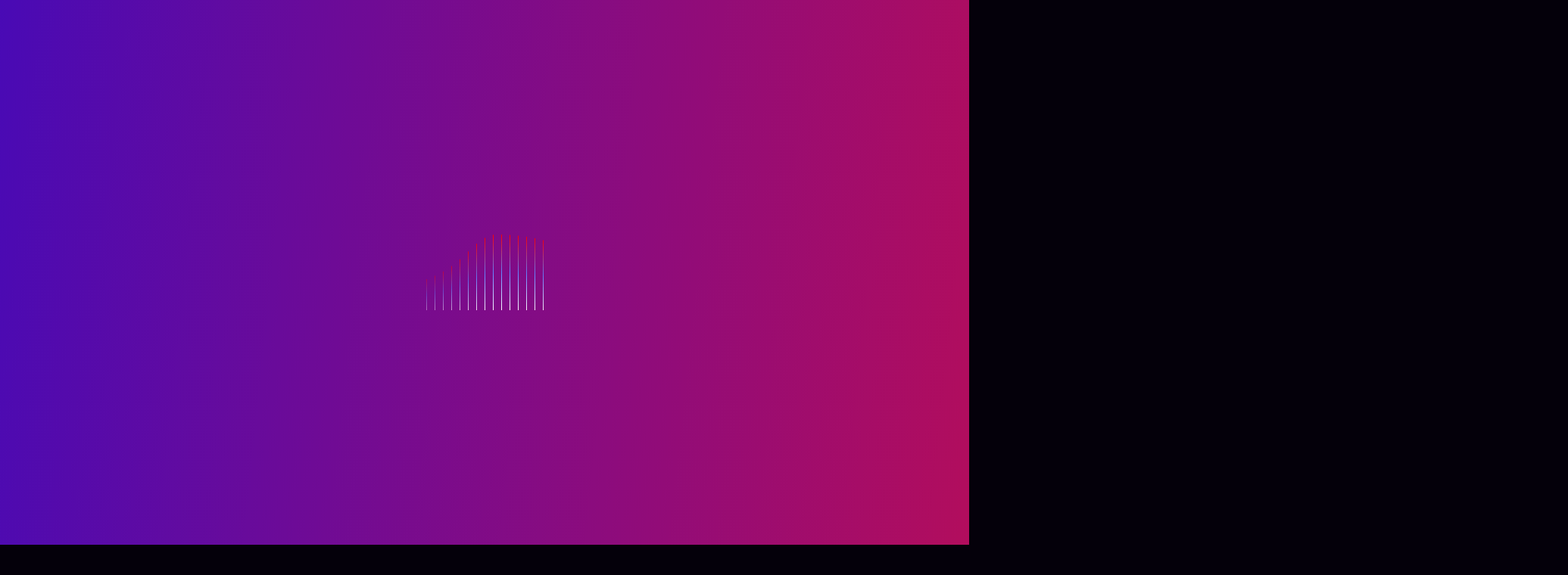

--- FILE ---
content_type: text/html; charset=UTF-8
request_url: https://smscpalead.com/
body_size: 35162
content:
<!doctype html>
<html dir="ltr" lang="en-US" prefix="og: https://ogp.me/ns# og: http://ogp.me/ns#" data-bs-theme="dark">

<head>
	<meta charset="UTF-8" />
	<meta name="viewport" content="width=device-width, initial-scale=1" />
	<link rel="icon" href="https://smscpalead.com/wp-content/uploads/2025/01/cropped-cropped-smscpalead-3-1-32x32.png" sizes="32x32" />
<link rel="icon" href="https://smscpalead.com/wp-content/uploads/2025/01/cropped-cropped-smscpalead-3-1-192x192.png" sizes="192x192" />
<link rel="apple-touch-icon" href="https://smscpalead.com/wp-content/uploads/2025/01/cropped-cropped-smscpalead-3-1-180x180.png" />
<meta name="msapplication-TileImage" content="https://smscpalead.com/wp-content/uploads/2025/01/cropped-cropped-smscpalead-3-1-270x270.png" />
<title>Home - smscpalead</title>
	<style>img:is([sizes="auto" i], [sizes^="auto," i]) { contain-intrinsic-size: 3000px 1500px }</style>
	
		<!-- All in One SEO 4.9.2 - aioseo.com -->
	<meta name="description" content="GET BONUS + Achievement + Manager Casual dating, XGames About Smscpalead Affiliate Network CPA Smscpalead Enjoy the perks of working with the industry’s largest crew of experts. Benefit from thousands of in-house creatives, high-performing landers and cutting-edge ad tools to monetize your traffic with the highest-paying affiliate programs. Get exciting rewards along the way! Advertisers" />
	<meta name="robots" content="max-image-preview:large" />
	<link rel="canonical" href="https://smscpalead.com/" />
	<meta name="generator" content="All in One SEO (AIOSEO) 4.9.2" />
		<meta property="og:locale" content="en_US" />
		<meta property="og:site_name" content="smscpalead - smscpalead" />
		<meta property="og:type" content="article" />
		<meta property="og:title" content="smscpalead" />
		<meta property="og:description" content="smscpalead" />
		<meta property="og:url" content="https://smscpalead.com/" />
		<meta property="og:image" content="https://smscpalead.com/wp-content/uploads/2025/01/cropped-cropped-smscpalead-3-2.png" />
		<meta property="og:image:secure_url" content="https://smscpalead.com/wp-content/uploads/2025/01/cropped-cropped-smscpalead-3-2.png" />
		<meta property="article:published_time" content="2023-10-03T13:10:37+00:00" />
		<meta property="article:modified_time" content="2025-01-26T11:46:37+00:00" />
		<meta name="twitter:card" content="summary_large_image" />
		<meta name="twitter:title" content="smscpalead" />
		<meta name="twitter:description" content="smscpalead" />
		<meta name="twitter:image" content="https://smscpalead.com/wp-content/uploads/2025/01/cropped-cropped-smscpalead-3-2.png" />
		<script type="application/ld+json" class="aioseo-schema">
			{"@context":"https:\/\/schema.org","@graph":[{"@type":"BreadcrumbList","@id":"https:\/\/smscpalead.com\/#breadcrumblist","itemListElement":[{"@type":"ListItem","@id":"https:\/\/smscpalead.com#listItem","position":1,"name":"Home"}]},{"@type":"Organization","@id":"https:\/\/smscpalead.com\/#organization","name":"smscpalead","description":"smscpalead","url":"https:\/\/smscpalead.com\/","logo":{"@type":"ImageObject","url":"https:\/\/smscpalead.com\/wp-content\/uploads\/2025\/01\/cropped-cropped-smscpalead-3-2.png","@id":"https:\/\/smscpalead.com\/#organizationLogo","width":120,"height":19},"image":{"@id":"https:\/\/smscpalead.com\/#organizationLogo"}},{"@type":"WebPage","@id":"https:\/\/smscpalead.com\/#webpage","url":"https:\/\/smscpalead.com\/","name":"Home - smscpalead","description":"GET BONUS + Achievement + Manager Casual dating, XGames About Smscpalead Affiliate Network CPA Smscpalead Enjoy the perks of working with the industry\u2019s largest crew of experts. Benefit from thousands of in-house creatives, high-performing landers and cutting-edge ad tools to monetize your traffic with the highest-paying affiliate programs. Get exciting rewards along the way! Advertisers","inLanguage":"en-US","isPartOf":{"@id":"https:\/\/smscpalead.com\/#website"},"breadcrumb":{"@id":"https:\/\/smscpalead.com\/#breadcrumblist"},"datePublished":"2023-10-03T13:10:37+00:00","dateModified":"2025-01-26T11:46:37+00:00"},{"@type":"WebSite","@id":"https:\/\/smscpalead.com\/#website","url":"https:\/\/smscpalead.com\/","name":"smscpalead","description":"smscpalead","inLanguage":"en-US","publisher":{"@id":"https:\/\/smscpalead.com\/#organization"}}]}
		</script>
		<!-- All in One SEO -->


<!-- Easy Social Share Buttons for WordPress v.9.9 https://socialsharingplugin.com -->
<!-- / Easy Social Share Buttons for WordPress -->
<link rel='dns-prefetch' href='//fonts.googleapis.com' />
<link rel='dns-prefetch' href='//www.googletagmanager.com' />
<link rel="alternate" type="application/rss+xml" title="smscpalead &raquo; Feed" href="https://smscpalead.com/feed/" />
<link rel="alternate" type="application/rss+xml" title="smscpalead &raquo; Comments Feed" href="https://smscpalead.com/comments/feed/" />
		<!-- This site uses the Google Analytics by MonsterInsights plugin v9.6.1 - Using Analytics tracking - https://www.monsterinsights.com/ -->
		<!-- Note: MonsterInsights is not currently configured on this site. The site owner needs to authenticate with Google Analytics in the MonsterInsights settings panel. -->
					<!-- No tracking code set -->
				<!-- / Google Analytics by MonsterInsights -->
		<script>
window._wpemojiSettings = {"baseUrl":"https:\/\/s.w.org\/images\/core\/emoji\/15.0.3\/72x72\/","ext":".png","svgUrl":"https:\/\/s.w.org\/images\/core\/emoji\/15.0.3\/svg\/","svgExt":".svg","source":{"concatemoji":"https:\/\/smscpalead.com\/wp-includes\/js\/wp-emoji-release.min.js?ver=6.7.4"}};
/*! This file is auto-generated */
!function(i,n){var o,s,e;function c(e){try{var t={supportTests:e,timestamp:(new Date).valueOf()};sessionStorage.setItem(o,JSON.stringify(t))}catch(e){}}function p(e,t,n){e.clearRect(0,0,e.canvas.width,e.canvas.height),e.fillText(t,0,0);var t=new Uint32Array(e.getImageData(0,0,e.canvas.width,e.canvas.height).data),r=(e.clearRect(0,0,e.canvas.width,e.canvas.height),e.fillText(n,0,0),new Uint32Array(e.getImageData(0,0,e.canvas.width,e.canvas.height).data));return t.every(function(e,t){return e===r[t]})}function u(e,t,n){switch(t){case"flag":return n(e,"\ud83c\udff3\ufe0f\u200d\u26a7\ufe0f","\ud83c\udff3\ufe0f\u200b\u26a7\ufe0f")?!1:!n(e,"\ud83c\uddfa\ud83c\uddf3","\ud83c\uddfa\u200b\ud83c\uddf3")&&!n(e,"\ud83c\udff4\udb40\udc67\udb40\udc62\udb40\udc65\udb40\udc6e\udb40\udc67\udb40\udc7f","\ud83c\udff4\u200b\udb40\udc67\u200b\udb40\udc62\u200b\udb40\udc65\u200b\udb40\udc6e\u200b\udb40\udc67\u200b\udb40\udc7f");case"emoji":return!n(e,"\ud83d\udc26\u200d\u2b1b","\ud83d\udc26\u200b\u2b1b")}return!1}function f(e,t,n){var r="undefined"!=typeof WorkerGlobalScope&&self instanceof WorkerGlobalScope?new OffscreenCanvas(300,150):i.createElement("canvas"),a=r.getContext("2d",{willReadFrequently:!0}),o=(a.textBaseline="top",a.font="600 32px Arial",{});return e.forEach(function(e){o[e]=t(a,e,n)}),o}function t(e){var t=i.createElement("script");t.src=e,t.defer=!0,i.head.appendChild(t)}"undefined"!=typeof Promise&&(o="wpEmojiSettingsSupports",s=["flag","emoji"],n.supports={everything:!0,everythingExceptFlag:!0},e=new Promise(function(e){i.addEventListener("DOMContentLoaded",e,{once:!0})}),new Promise(function(t){var n=function(){try{var e=JSON.parse(sessionStorage.getItem(o));if("object"==typeof e&&"number"==typeof e.timestamp&&(new Date).valueOf()<e.timestamp+604800&&"object"==typeof e.supportTests)return e.supportTests}catch(e){}return null}();if(!n){if("undefined"!=typeof Worker&&"undefined"!=typeof OffscreenCanvas&&"undefined"!=typeof URL&&URL.createObjectURL&&"undefined"!=typeof Blob)try{var e="postMessage("+f.toString()+"("+[JSON.stringify(s),u.toString(),p.toString()].join(",")+"));",r=new Blob([e],{type:"text/javascript"}),a=new Worker(URL.createObjectURL(r),{name:"wpTestEmojiSupports"});return void(a.onmessage=function(e){c(n=e.data),a.terminate(),t(n)})}catch(e){}c(n=f(s,u,p))}t(n)}).then(function(e){for(var t in e)n.supports[t]=e[t],n.supports.everything=n.supports.everything&&n.supports[t],"flag"!==t&&(n.supports.everythingExceptFlag=n.supports.everythingExceptFlag&&n.supports[t]);n.supports.everythingExceptFlag=n.supports.everythingExceptFlag&&!n.supports.flag,n.DOMReady=!1,n.readyCallback=function(){n.DOMReady=!0}}).then(function(){return e}).then(function(){var e;n.supports.everything||(n.readyCallback(),(e=n.source||{}).concatemoji?t(e.concatemoji):e.wpemoji&&e.twemoji&&(t(e.twemoji),t(e.wpemoji)))}))}((window,document),window._wpemojiSettings);
</script>
<style id='wp-emoji-styles-inline-css'>

	img.wp-smiley, img.emoji {
		display: inline !important;
		border: none !important;
		box-shadow: none !important;
		height: 1em !important;
		width: 1em !important;
		margin: 0 0.07em !important;
		vertical-align: -0.1em !important;
		background: none !important;
		padding: 0 !important;
	}
</style>
<link rel='stylesheet' id='aioseo/css/src/vue/standalone/blocks/table-of-contents/global.scss-css' href='https://smscpalead.com/wp-content/plugins/all-in-one-seo-pack/dist/Lite/assets/css/table-of-contents/global.e90f6d47.css?ver=4.9.2' media='all' />
<style id='classic-theme-styles-inline-css'>
/*! This file is auto-generated */
.wp-block-button__link{color:#fff;background-color:#32373c;border-radius:9999px;box-shadow:none;text-decoration:none;padding:calc(.667em + 2px) calc(1.333em + 2px);font-size:1.125em}.wp-block-file__button{background:#32373c;color:#fff;text-decoration:none}
</style>
<style id='global-styles-inline-css'>
:root{--wp--preset--aspect-ratio--square: 1;--wp--preset--aspect-ratio--4-3: 4/3;--wp--preset--aspect-ratio--3-4: 3/4;--wp--preset--aspect-ratio--3-2: 3/2;--wp--preset--aspect-ratio--2-3: 2/3;--wp--preset--aspect-ratio--16-9: 16/9;--wp--preset--aspect-ratio--9-16: 9/16;--wp--preset--color--black: #000000;--wp--preset--color--cyan-bluish-gray: #abb8c3;--wp--preset--color--white: #ffffff;--wp--preset--color--pale-pink: #f78da7;--wp--preset--color--vivid-red: #cf2e2e;--wp--preset--color--luminous-vivid-orange: #ff6900;--wp--preset--color--luminous-vivid-amber: #fcb900;--wp--preset--color--light-green-cyan: #7bdcb5;--wp--preset--color--vivid-green-cyan: #00d084;--wp--preset--color--pale-cyan-blue: #8ed1fc;--wp--preset--color--vivid-cyan-blue: #0693e3;--wp--preset--color--vivid-purple: #9b51e0;--wp--preset--gradient--vivid-cyan-blue-to-vivid-purple: linear-gradient(135deg,rgba(6,147,227,1) 0%,rgb(155,81,224) 100%);--wp--preset--gradient--light-green-cyan-to-vivid-green-cyan: linear-gradient(135deg,rgb(122,220,180) 0%,rgb(0,208,130) 100%);--wp--preset--gradient--luminous-vivid-amber-to-luminous-vivid-orange: linear-gradient(135deg,rgba(252,185,0,1) 0%,rgba(255,105,0,1) 100%);--wp--preset--gradient--luminous-vivid-orange-to-vivid-red: linear-gradient(135deg,rgba(255,105,0,1) 0%,rgb(207,46,46) 100%);--wp--preset--gradient--very-light-gray-to-cyan-bluish-gray: linear-gradient(135deg,rgb(238,238,238) 0%,rgb(169,184,195) 100%);--wp--preset--gradient--cool-to-warm-spectrum: linear-gradient(135deg,rgb(74,234,220) 0%,rgb(151,120,209) 20%,rgb(207,42,186) 40%,rgb(238,44,130) 60%,rgb(251,105,98) 80%,rgb(254,248,76) 100%);--wp--preset--gradient--blush-light-purple: linear-gradient(135deg,rgb(255,206,236) 0%,rgb(152,150,240) 100%);--wp--preset--gradient--blush-bordeaux: linear-gradient(135deg,rgb(254,205,165) 0%,rgb(254,45,45) 50%,rgb(107,0,62) 100%);--wp--preset--gradient--luminous-dusk: linear-gradient(135deg,rgb(255,203,112) 0%,rgb(199,81,192) 50%,rgb(65,88,208) 100%);--wp--preset--gradient--pale-ocean: linear-gradient(135deg,rgb(255,245,203) 0%,rgb(182,227,212) 50%,rgb(51,167,181) 100%);--wp--preset--gradient--electric-grass: linear-gradient(135deg,rgb(202,248,128) 0%,rgb(113,206,126) 100%);--wp--preset--gradient--midnight: linear-gradient(135deg,rgb(2,3,129) 0%,rgb(40,116,252) 100%);--wp--preset--font-size--small: 13px;--wp--preset--font-size--medium: 20px;--wp--preset--font-size--large: 36px;--wp--preset--font-size--x-large: 42px;--wp--preset--spacing--20: 0.44rem;--wp--preset--spacing--30: 0.67rem;--wp--preset--spacing--40: 1rem;--wp--preset--spacing--50: 1.5rem;--wp--preset--spacing--60: 2.25rem;--wp--preset--spacing--70: 3.38rem;--wp--preset--spacing--80: 5.06rem;--wp--preset--shadow--natural: 6px 6px 9px rgba(0, 0, 0, 0.2);--wp--preset--shadow--deep: 12px 12px 50px rgba(0, 0, 0, 0.4);--wp--preset--shadow--sharp: 6px 6px 0px rgba(0, 0, 0, 0.2);--wp--preset--shadow--outlined: 6px 6px 0px -3px rgba(255, 255, 255, 1), 6px 6px rgba(0, 0, 0, 1);--wp--preset--shadow--crisp: 6px 6px 0px rgba(0, 0, 0, 1);}:where(.is-layout-flex){gap: 0.5em;}:where(.is-layout-grid){gap: 0.5em;}body .is-layout-flex{display: flex;}.is-layout-flex{flex-wrap: wrap;align-items: center;}.is-layout-flex > :is(*, div){margin: 0;}body .is-layout-grid{display: grid;}.is-layout-grid > :is(*, div){margin: 0;}:where(.wp-block-columns.is-layout-flex){gap: 2em;}:where(.wp-block-columns.is-layout-grid){gap: 2em;}:where(.wp-block-post-template.is-layout-flex){gap: 1.25em;}:where(.wp-block-post-template.is-layout-grid){gap: 1.25em;}.has-black-color{color: var(--wp--preset--color--black) !important;}.has-cyan-bluish-gray-color{color: var(--wp--preset--color--cyan-bluish-gray) !important;}.has-white-color{color: var(--wp--preset--color--white) !important;}.has-pale-pink-color{color: var(--wp--preset--color--pale-pink) !important;}.has-vivid-red-color{color: var(--wp--preset--color--vivid-red) !important;}.has-luminous-vivid-orange-color{color: var(--wp--preset--color--luminous-vivid-orange) !important;}.has-luminous-vivid-amber-color{color: var(--wp--preset--color--luminous-vivid-amber) !important;}.has-light-green-cyan-color{color: var(--wp--preset--color--light-green-cyan) !important;}.has-vivid-green-cyan-color{color: var(--wp--preset--color--vivid-green-cyan) !important;}.has-pale-cyan-blue-color{color: var(--wp--preset--color--pale-cyan-blue) !important;}.has-vivid-cyan-blue-color{color: var(--wp--preset--color--vivid-cyan-blue) !important;}.has-vivid-purple-color{color: var(--wp--preset--color--vivid-purple) !important;}.has-black-background-color{background-color: var(--wp--preset--color--black) !important;}.has-cyan-bluish-gray-background-color{background-color: var(--wp--preset--color--cyan-bluish-gray) !important;}.has-white-background-color{background-color: var(--wp--preset--color--white) !important;}.has-pale-pink-background-color{background-color: var(--wp--preset--color--pale-pink) !important;}.has-vivid-red-background-color{background-color: var(--wp--preset--color--vivid-red) !important;}.has-luminous-vivid-orange-background-color{background-color: var(--wp--preset--color--luminous-vivid-orange) !important;}.has-luminous-vivid-amber-background-color{background-color: var(--wp--preset--color--luminous-vivid-amber) !important;}.has-light-green-cyan-background-color{background-color: var(--wp--preset--color--light-green-cyan) !important;}.has-vivid-green-cyan-background-color{background-color: var(--wp--preset--color--vivid-green-cyan) !important;}.has-pale-cyan-blue-background-color{background-color: var(--wp--preset--color--pale-cyan-blue) !important;}.has-vivid-cyan-blue-background-color{background-color: var(--wp--preset--color--vivid-cyan-blue) !important;}.has-vivid-purple-background-color{background-color: var(--wp--preset--color--vivid-purple) !important;}.has-black-border-color{border-color: var(--wp--preset--color--black) !important;}.has-cyan-bluish-gray-border-color{border-color: var(--wp--preset--color--cyan-bluish-gray) !important;}.has-white-border-color{border-color: var(--wp--preset--color--white) !important;}.has-pale-pink-border-color{border-color: var(--wp--preset--color--pale-pink) !important;}.has-vivid-red-border-color{border-color: var(--wp--preset--color--vivid-red) !important;}.has-luminous-vivid-orange-border-color{border-color: var(--wp--preset--color--luminous-vivid-orange) !important;}.has-luminous-vivid-amber-border-color{border-color: var(--wp--preset--color--luminous-vivid-amber) !important;}.has-light-green-cyan-border-color{border-color: var(--wp--preset--color--light-green-cyan) !important;}.has-vivid-green-cyan-border-color{border-color: var(--wp--preset--color--vivid-green-cyan) !important;}.has-pale-cyan-blue-border-color{border-color: var(--wp--preset--color--pale-cyan-blue) !important;}.has-vivid-cyan-blue-border-color{border-color: var(--wp--preset--color--vivid-cyan-blue) !important;}.has-vivid-purple-border-color{border-color: var(--wp--preset--color--vivid-purple) !important;}.has-vivid-cyan-blue-to-vivid-purple-gradient-background{background: var(--wp--preset--gradient--vivid-cyan-blue-to-vivid-purple) !important;}.has-light-green-cyan-to-vivid-green-cyan-gradient-background{background: var(--wp--preset--gradient--light-green-cyan-to-vivid-green-cyan) !important;}.has-luminous-vivid-amber-to-luminous-vivid-orange-gradient-background{background: var(--wp--preset--gradient--luminous-vivid-amber-to-luminous-vivid-orange) !important;}.has-luminous-vivid-orange-to-vivid-red-gradient-background{background: var(--wp--preset--gradient--luminous-vivid-orange-to-vivid-red) !important;}.has-very-light-gray-to-cyan-bluish-gray-gradient-background{background: var(--wp--preset--gradient--very-light-gray-to-cyan-bluish-gray) !important;}.has-cool-to-warm-spectrum-gradient-background{background: var(--wp--preset--gradient--cool-to-warm-spectrum) !important;}.has-blush-light-purple-gradient-background{background: var(--wp--preset--gradient--blush-light-purple) !important;}.has-blush-bordeaux-gradient-background{background: var(--wp--preset--gradient--blush-bordeaux) !important;}.has-luminous-dusk-gradient-background{background: var(--wp--preset--gradient--luminous-dusk) !important;}.has-pale-ocean-gradient-background{background: var(--wp--preset--gradient--pale-ocean) !important;}.has-electric-grass-gradient-background{background: var(--wp--preset--gradient--electric-grass) !important;}.has-midnight-gradient-background{background: var(--wp--preset--gradient--midnight) !important;}.has-small-font-size{font-size: var(--wp--preset--font-size--small) !important;}.has-medium-font-size{font-size: var(--wp--preset--font-size--medium) !important;}.has-large-font-size{font-size: var(--wp--preset--font-size--large) !important;}.has-x-large-font-size{font-size: var(--wp--preset--font-size--x-large) !important;}
:where(.wp-block-post-template.is-layout-flex){gap: 1.25em;}:where(.wp-block-post-template.is-layout-grid){gap: 1.25em;}
:where(.wp-block-columns.is-layout-flex){gap: 2em;}:where(.wp-block-columns.is-layout-grid){gap: 2em;}
:root :where(.wp-block-pullquote){font-size: 1.5em;line-height: 1.6;}
</style>
<link rel='stylesheet' id='contact-form-7-css' href='https://smscpalead.com/wp-content/plugins/contact-form-7/includes/css/styles.css?ver=6.0.6' media='all' />
<style id='woocommerce-inline-inline-css'>
.woocommerce form .form-row .required { visibility: visible; }
</style>
<link rel='stylesheet' id='brands-styles-css' href='https://smscpalead.com/wp-content/plugins/woocommerce/assets/css/brands.css?ver=10.3.7' media='all' />
<link rel='stylesheet' id='animate-css-css' href='https://smscpalead.com/wp-content/themes/eventiva/assets/css/animate.css?ver=8.4.5' media='all' />
<link rel='stylesheet' id='magnific-popup-css' href='https://smscpalead.com/wp-content/themes/eventiva/assets/css/magnific-popup.css?ver=1.0.0' media='all' />
<link rel='stylesheet' id='eventiva-icons-css' href='https://smscpalead.com/wp-content/themes/eventiva/assets/css/icons.css?ver=1.0.0' media='all' />
<link rel='stylesheet' id='swiper-bundle-css' href='https://smscpalead.com/wp-content/themes/eventiva/assets/css/swiper-bundle.min.css?ver=8.4.5' media='all' />
<link rel='stylesheet' id='flaticon-css' href='https://smscpalead.com/wp-content/themes/eventiva/assets/css/flaticon.css?ver=1.0.0' media='all' />
<link rel='stylesheet' id='eventiva-css' href='https://smscpalead.com/wp-content/themes/eventiva/assets/css/eventiva.css?ver=1.0.0' media='all' />
<link rel='stylesheet' id='eventiva-styles-css' href='https://smscpalead.com/wp-content/themes/eventiva/assets/css/style.css?ver=1.0.0' media='all' />
<link rel='stylesheet' id='eventiva-woocommerce-css' href='https://smscpalead.com/wp-content/themes/eventiva/assets/css/woocommerce.css?ver=1.1.2' media='all' />
<link rel='stylesheet' id='eventiva-style-css' href='https://smscpalead.com/wp-content/themes/eventiva/style.css?ver=6.7.4' media='all' />
<style id='eventiva-style-inline-css'>

	.entry-footer,
	.wp-block-group__inner-container,
	.comments-area,
	.entry-content{
		--eventiva-link-color: initial;
		--eventiva-link-hover-color: var(--eventiva-primary);
		--eventiva-link-decoration: underline;
		--eventiva-link-hover-decoration: underline;
		
	}
body .header-section.sticky { background-color: var(--eventiva-body-bg) !important;}
.banner-section{--eventiva-parallax-opacity: 0.25;--eventiva-parallax-bg-position: center;}
.footer-section{--eventiva-parallax-opacity: 1;--eventiva-parallax-bg-position: center;}
:root{--eventiva-body-font-family:Roboto;--eventiva-headings-font-family:Open Sans;}
</style>
<link rel='stylesheet' id='eventiva-google-fonts-css' href='https://fonts.googleapis.com/css?family=Roboto%3A400%2C300%2C600%2C700%2C800%7COpen+Sans%3A400%2C300%2C600%2C700%2C800&#038;ver=1.1.2' media='all' />
<link rel='stylesheet' id='subscribe-forms-css-css' href='https://smscpalead.com/wp-content/plugins/easy-social-share-buttons3/assets/modules/subscribe-forms.min.css?ver=9.9' media='all' />
<link rel='stylesheet' id='easy-social-share-buttons-css' href='https://smscpalead.com/wp-content/plugins/easy-social-share-buttons3/assets/css/easy-social-share-buttons.min.css?ver=9.9' media='all' />
<link rel='stylesheet' id='elementor-frontend-css' href='https://smscpalead.com/wp-content/plugins/elementor/assets/css/frontend.min.css?ver=3.33.4' media='all' />
<link rel='stylesheet' id='elementor-post-8-css' href='https://smscpalead.com/wp-content/uploads/elementor/css/post-8.css?ver=1767024920' media='all' />
<link rel='stylesheet' id='font-awesome-5-all-css' href='https://smscpalead.com/wp-content/plugins/elementor/assets/lib/font-awesome/css/all.min.css?ver=3.33.4' media='all' />
<link rel='stylesheet' id='font-awesome-4-shim-css' href='https://smscpalead.com/wp-content/plugins/elementor/assets/lib/font-awesome/css/v4-shims.min.css?ver=3.33.4' media='all' />
<link rel='stylesheet' id='widget-social-icons-css' href='https://smscpalead.com/wp-content/plugins/elementor/assets/css/widget-social-icons.min.css?ver=3.33.4' media='all' />
<link rel='stylesheet' id='e-apple-webkit-css' href='https://smscpalead.com/wp-content/plugins/elementor/assets/css/conditionals/apple-webkit.min.css?ver=3.33.4' media='all' />
<link rel='stylesheet' id='widget-image-box-css' href='https://smscpalead.com/wp-content/plugins/elementor/assets/css/widget-image-box.min.css?ver=3.33.4' media='all' />
<link rel='stylesheet' id='widget-divider-css' href='https://smscpalead.com/wp-content/plugins/elementor/assets/css/widget-divider.min.css?ver=3.33.4' media='all' />
<link rel='stylesheet' id='elementor-post-6314-css' href='https://smscpalead.com/wp-content/uploads/elementor/css/post-6314.css?ver=1767024920' media='all' />
<link rel='stylesheet' id='elementor-gf-local-roboto-css' href='https://smscpalead.com/wp-content/uploads/elementor/google-fonts/css/roboto.css?ver=1751053033' media='all' />
<link rel='stylesheet' id='elementor-gf-local-robotoslab-css' href='https://smscpalead.com/wp-content/uploads/elementor/google-fonts/css/robotoslab.css?ver=1751053036' media='all' />
<link rel='stylesheet' id='elementor-gf-local-opensans-css' href='https://smscpalead.com/wp-content/uploads/elementor/google-fonts/css/opensans.css?ver=1751053248' media='all' />
<link rel='stylesheet' id='elementor-gf-local-encodesanssemiexpanded-css' href='https://smscpalead.com/wp-content/uploads/elementor/google-fonts/css/encodesanssemiexpanded.css?ver=1751053190' media='all' />
<script id="jquery-core-js-extra">
var EVENTIVA = {"stikyNavbar":"1","backtoTop":"1"};
</script>
<script src="https://smscpalead.com/wp-includes/js/jquery/jquery.min.js?ver=3.7.1" id="jquery-core-js"></script>
<script src="https://smscpalead.com/wp-includes/js/jquery/jquery-migrate.min.js?ver=3.4.1" id="jquery-migrate-js"></script>
<script src="https://smscpalead.com/wp-content/plugins/woocommerce/assets/js/jquery-blockui/jquery.blockUI.min.js?ver=2.7.0-wc.10.3.7" id="wc-jquery-blockui-js" defer data-wp-strategy="defer"></script>
<script id="wc-add-to-cart-js-extra">
var wc_add_to_cart_params = {"ajax_url":"\/wp-admin\/admin-ajax.php","wc_ajax_url":"\/?wc-ajax=%%endpoint%%","i18n_view_cart":"View cart","cart_url":"https:\/\/smscpalead.com","is_cart":"","cart_redirect_after_add":"no"};
</script>
<script src="https://smscpalead.com/wp-content/plugins/woocommerce/assets/js/frontend/add-to-cart.min.js?ver=10.3.7" id="wc-add-to-cart-js" defer data-wp-strategy="defer"></script>
<script src="https://smscpalead.com/wp-content/plugins/woocommerce/assets/js/js-cookie/js.cookie.min.js?ver=2.1.4-wc.10.3.7" id="wc-js-cookie-js" defer data-wp-strategy="defer"></script>
<script id="woocommerce-js-extra">
var woocommerce_params = {"ajax_url":"\/wp-admin\/admin-ajax.php","wc_ajax_url":"\/?wc-ajax=%%endpoint%%","i18n_password_show":"Show password","i18n_password_hide":"Hide password"};
</script>
<script src="https://smscpalead.com/wp-content/plugins/woocommerce/assets/js/frontend/woocommerce.min.js?ver=10.3.7" id="woocommerce-js" defer data-wp-strategy="defer"></script>
<script src="https://smscpalead.com/wp-content/themes/eventiva/assets/js/swiper-bundle.min.js?ver=8.4.5" id="swiper-bundle-js"></script>
<script src="https://smscpalead.com/wp-content/plugins/elementor/assets/lib/font-awesome/js/v4-shims.min.js?ver=3.33.4" id="font-awesome-4-shim-js"></script>
<link rel="https://api.w.org/" href="https://smscpalead.com/wp-json/" /><link rel="alternate" title="JSON" type="application/json" href="https://smscpalead.com/wp-json/wp/v2/pages/6314" /><link rel="EditURI" type="application/rsd+xml" title="RSD" href="https://smscpalead.com/xmlrpc.php?rsd" />
<meta name="generator" content="WordPress 6.7.4" />
<meta name="generator" content="WooCommerce 10.3.7" />
<link rel='shortlink' href='https://smscpalead.com/' />
<link rel="alternate" title="oEmbed (JSON)" type="application/json+oembed" href="https://smscpalead.com/wp-json/oembed/1.0/embed?url=https%3A%2F%2Fsmscpalead.com%2F" />
<link rel="alternate" title="oEmbed (XML)" type="text/xml+oembed" href="https://smscpalead.com/wp-json/oembed/1.0/embed?url=https%3A%2F%2Fsmscpalead.com%2F&#038;format=xml" />
<meta name="generator" content="Site Kit by Google 1.162.0" />	<noscript><style>.woocommerce-product-gallery{ opacity: 1 !important; }</style></noscript>
	<meta name="generator" content="Elementor 3.33.4; features: e_font_icon_svg, additional_custom_breakpoints; settings: css_print_method-external, google_font-enabled, font_display-swap">
			<style>
				.e-con.e-parent:nth-of-type(n+4):not(.e-lazyloaded):not(.e-no-lazyload),
				.e-con.e-parent:nth-of-type(n+4):not(.e-lazyloaded):not(.e-no-lazyload) * {
					background-image: none !important;
				}
				@media screen and (max-height: 1024px) {
					.e-con.e-parent:nth-of-type(n+3):not(.e-lazyloaded):not(.e-no-lazyload),
					.e-con.e-parent:nth-of-type(n+3):not(.e-lazyloaded):not(.e-no-lazyload) * {
						background-image: none !important;
					}
				}
				@media screen and (max-height: 640px) {
					.e-con.e-parent:nth-of-type(n+2):not(.e-lazyloaded):not(.e-no-lazyload),
					.e-con.e-parent:nth-of-type(n+2):not(.e-lazyloaded):not(.e-no-lazyload) * {
						background-image: none !important;
					}
				}
			</style>
			<link rel="icon" href="https://smscpalead.com/wp-content/uploads/2025/01/cropped-cropped-smscpalead-3-1-32x32.png" sizes="32x32" />
<link rel="icon" href="https://smscpalead.com/wp-content/uploads/2025/01/cropped-cropped-smscpalead-3-1-192x192.png" sizes="192x192" />
<link rel="apple-touch-icon" href="https://smscpalead.com/wp-content/uploads/2025/01/cropped-cropped-smscpalead-3-1-180x180.png" />
<meta name="msapplication-TileImage" content="https://smscpalead.com/wp-content/uploads/2025/01/cropped-cropped-smscpalead-3-1-270x270.png" />
<svg xmlns="http://www.w3.org/2000/svg" style="height: 0px;">
    <defs>
        <linearGradient id="gradient-subtitle" y1="0" y1="1">
            <stop stop-color="#b20d5d" offset="0" />
            <stop stop-color="#490ab5" offset="1" />
        </linearGradient>
    </defs>
</svg></head>

<body class="home page-template-default page page-id-6314 wp-custom-logo wp-embed-responsive theme-eventiva woocommerce-no-js no-js singular has-main-navigation has-sticky-navigation no-widgets no-sidebar is-light-theme essb-9.9 elementor-default elementor-kit-8 elementor-page elementor-page-6314">

	
	<div class="ball "></div>
	<div class="cursor-text"></div>

	    <div class="eventiva-preloader">
        <div class="wrapper">
            <div class="line line3"></div>
            <div class="line line3"></div>
            <div class="line line3"></div>
            <div class="line line3"></div>
            <div class="line line3"></div>
            <div class="line line3"></div>
            <div class="line line3"></div>
            <div class="line line3"></div>
            <div class="line line3"></div>
            <div class="line line3"></div>
            <div class="line line3"></div>
            <div class="line line3"></div>
            <div class="line line3"></div>
            <div class="line line3"></div>
            <div class="line line3"></div>
        </div>
    </div>

		<a class="skip-link screen-reader-text" href="#content">Skip to content</a>

	<header class="header-section bg-tra transparent_menu navbar-light sticky-navbar header-2 hover-menu">
  <div class="container">
    <nav class="navbar  navbar-expand-xl">
      <div class="d-flex w-100 justify-content-between align-items-center">
        <a href="https://smscpalead.com/" class="navbar-brand">

    <picture class="logo logo-dark">
                    <img src="https://smscpalead.com/wp-content/uploads/2025/01/cropped-cropped-smscpalead-3-2.png" alt="smscpalead" width="186" />            </picture>


    <picture class="logo logo-white">
                    <img src="https://smscpalead.com/wp-content/uploads/2025/01/cropped-cropped-cropped-smscpalead-3.png" alt="smscpalead" width="186" />            </picture>

</a>        <div>
                    <button class="navbar-toggler" type="button" data-bs-toggle="offcanvas" data-bs-target="#navContentmenu" aria-controls="navContentmenu" aria-expanded="false" aria-label="Toggle navigation">
            <span class="navbar-toggler-icon"></span>
          </button>
        </div>

        <div class="d-none d-xl-block">
          <div class="d-flex gap-30 align-items-center"><ul id="menu-primary-menu" class="menu-list navbar-nav mb-2 me-2 mb-lg-0" itemscope itemtype="http://www.schema.org/SiteNavigationElement"><li  id="menu-item-7120" class="menu-item menu-item-type-post_type menu-item-object-page menu-item-home current-menu-item page_item page-item-6314 current_page_item menu-item-7120 nav-item" data-bs-dismiss="offcanvas"><a itemprop="url" href="https://smscpalead.com/" class="nav-link active" aria-current="page"><span itemprop="name">Home</span></a></li>
<li  id="menu-item-7727" class="menu-item menu-item-type-custom menu-item-object-custom menu-item-7727 nav-item" data-bs-dismiss="offcanvas"><a itemprop="url" href="https://network.smscpalead.com/" class="nav-link"><span itemprop="name">Log in</span></a></li>
<li  id="menu-item-7798" class="menu-item menu-item-type-custom menu-item-object-custom menu-item-7798 nav-item" data-bs-dismiss="offcanvas"><a itemprop="url" href="https://network.smscpalead.com/register?for=3" class="nav-link"><span itemprop="name">Advertiser</span></a></li>
<li  id="menu-item-7117" class="menu-item menu-item-type-post_type menu-item-object-page menu-item-7117 nav-item" data-bs-dismiss="offcanvas"><a itemprop="url" href="https://smscpalead.com/about-us/" class="nav-link"><span itemprop="name">About us</span></a></li>
<li  id="menu-item-6712" class="menu-item menu-item-type-post_type menu-item-object-page menu-item-6712 nav-item" data-bs-dismiss="offcanvas"><a itemprop="url" href="https://smscpalead.com/blog/" class="nav-link"><span itemprop="name">Blog</span></a></li>
<li  id="menu-item-7118" class="menu-item menu-item-type-post_type menu-item-object-page menu-item-7118 nav-item" data-bs-dismiss="offcanvas"><a itemprop="url" href="https://smscpalead.com/contact-us/" class="nav-link"><span itemprop="name">Contact us</span></a></li>
</ul><a class="btn  btn-gradient  d-inline-flex align-items-center gap-2" target="_self" href="https://network.smscpalead.com/"><svg class="svg-icon" width="0" height="0" aria-hidden="true" role="img" focusable="false" xmlns="http://www.w3.org/2000/svg" viewBox="0 0 25 25"><g clip-path="url(#clip0_565_2467)"><path fill-rule="evenodd" clip-rule="evenodd" d="M8.58643 7.11145C8.18018 6.70519 8.18018 6.04582 8.58643 5.63853L10.7948 3.43019C11.2021 3.0229 11.8625 3.0229 12.2687 3.43019L21.1073 12.2677C21.5135 12.6739 21.5135 13.3344 21.1073 13.7406L18.8989 15.95C18.4916 16.3562 17.8312 16.3562 17.425 15.95C17.0187 15.5437 16.3583 15.5437 15.9521 15.95C15.5458 16.3573 15.5458 17.0177 15.9521 17.4229C16.3583 17.8292 16.3583 18.4885 15.9521 18.8958L13.7416 21.1073C13.3354 21.5135 12.675 21.5146 12.2687 21.1073L3.43018 12.2677C3.02393 11.8614 3.02393 11.2021 3.43018 10.7948L5.64059 8.5854C6.04684 8.17915 6.70726 8.17915 7.11351 8.5854C7.51976 8.99165 8.18018 8.99165 8.58643 8.5854C8.99268 8.17915 8.99268 7.51874 8.58643 7.11145ZM10.6698 6.50103C11.225 7.66249 11.0218 9.09686 10.0593 10.0594C9.09684 11.0198 7.66351 11.2229 6.50309 10.6698L5.63955 11.5323L13.0041 18.8969L13.8677 18.0344C13.3135 16.8739 13.5166 15.4406 14.4781 14.4771C15.4396 13.5156 16.8739 13.3114 18.0354 13.8667L18.8979 13.0042L11.5323 5.63957L10.6698 6.50103Z" /></g><defs><clipPath id="clip0_565_2467"><rect width="25" height="25" fill="white" /></clipPath></defs></svg> Log in</a></div>        </div>
        <!-- d-none d-lg-block -->
      </div>
      <!-- d-flex w-100 justify-content-between -->
    </nav>
    <!-- navbar-expand-xl -->
  </div>
  <!-- container -->
</header>


	<!-- offcanvas -->
	<div class="offcanvas offcanvas-top" id="navContentmenu" data-bs-backdrop="static" tabindex="-1">
		<div class="offcanvas-header">
			<a class="navbar-brand brand-logo" href="https://smscpalead.com/" aria-label="nav-brands"> <img src="https://smscpalead.com/wp-content/uploads/2025/01/cropped-cropped-smscpalead-3-2.png" alt="smscpalead" width="186" /></a>
			<button type="button" class="btn-close btn-close-white" data-bs-dismiss="offcanvas" aria-label="Close"></button>
		</div>
		<div class="offcanvas-body d-flex justify-content-center"><ul id="menu-primary-menu-1" class="navbar-nav custom-navbar-nav mb-2 mb-lg-0" itemscope itemtype="http://www.schema.org/SiteNavigationElement"><li  class="menu-item menu-item-type-post_type menu-item-object-page menu-item-home current-menu-item page_item page-item-6314 current_page_item menu-item-7120 nav-item" data-bs-dismiss="offcanvas"><a itemprop="url" href="https://smscpalead.com/" class="nav-link active" aria-current="page"><span itemprop="name">Home</span></a></li>
<li  class="menu-item menu-item-type-custom menu-item-object-custom menu-item-7727 nav-item" data-bs-dismiss="offcanvas"><a itemprop="url" href="https://network.smscpalead.com/" class="nav-link"><span itemprop="name">Log in</span></a></li>
<li  class="menu-item menu-item-type-custom menu-item-object-custom menu-item-7798 nav-item" data-bs-dismiss="offcanvas"><a itemprop="url" href="https://network.smscpalead.com/register?for=3" class="nav-link"><span itemprop="name">Advertiser</span></a></li>
<li  class="menu-item menu-item-type-post_type menu-item-object-page menu-item-7117 nav-item" data-bs-dismiss="offcanvas"><a itemprop="url" href="https://smscpalead.com/about-us/" class="nav-link"><span itemprop="name">About us</span></a></li>
<li  class="menu-item menu-item-type-post_type menu-item-object-page menu-item-6712 nav-item" data-bs-dismiss="offcanvas"><a itemprop="url" href="https://smscpalead.com/blog/" class="nav-link"><span itemprop="name">Blog</span></a></li>
<li  class="menu-item menu-item-type-post_type menu-item-object-page menu-item-7118 nav-item" data-bs-dismiss="offcanvas"><a itemprop="url" href="https://smscpalead.com/contact-us/" class="nav-link"><span itemprop="name">Contact us</span></a></li>
</ul></div>	</div>
	<!-- mini cart -->
    <div class="offcanvas offcanvas-cart offcanvas-end top-0 px-4" data-bs-scroll="true" tabindex="-1" id="offcanvasCart" aria-labelledby="offcanvasCartLabel">
        <div class="offcanvas-header">
            <h5 class="offcanvas-title" id="offcanvasCartLabel">CART</h5>
            <button type="button" class="btn-close" data-bs-dismiss="offcanvas" aria-label="Close"></button>
        </div>
        <div class="offcanvas-body widget_shopping_cart woocommerce">
            <div class="widget_shopping_cart_content">
                

	<p class="woocommerce-mini-cart__empty-message">No products in the cart.</p>


            </div>
        </div>
    </div>


<!--Banner Section ======================--><main id="content" class="main container-full py-0">
    <div class="post-6314 page type-page status-publish hentry entry">
    		<div data-elementor-type="wp-page" data-elementor-id="6314" class="elementor elementor-6314">
				<div class="elementor-element elementor-element-4d2ef88 e-con-full e-flex e-con e-parent" data-id="4d2ef88" data-element_type="container">
				<div class="elementor-element elementor-element-cd14b28 elementor-widget__width-inherit elementor-widget elementor-widget-slider" data-id="cd14b28" data-element_type="widget" data-widget_type="slider.default">
				<div class="elementor-widget-container">
					

    <!--Hero Section ======================-->
    <section class="hero-section hero-8 position-relative">
        <div class="hero-wrapper  mx-auto position-relative" style="--eventiva-hero-image: url('https://smscpalead.com/wp-content/uploads/2023/11/hero-2-bg-2.jpg') !important">
                            <div class="hero-8-image">
                    <img decoding="async" src="https://smscpalead.com/wp-content/uploads/2025/01/Untitled-design-2-min.png" class="img-fluid" alt="smscpalead">
                </div>
            
            <div class="container">
                <div class="hero-inner-text position-relative">
                                            <img decoding="async" src="https://smscpalead.com/wp-content/uploads/2025/01/smscpalead-3.png" class="musicfest-image mb-10 mb-lg-30 mb-xxl-40" alt="Themeperch">
                                        <!-- name -->
                                        <!-- title -->
                    <h1 class="hero_title no-stroke text-white fs-120  fst-italic  fw-extra-bold  mb-0 wow slideInUp">smscpalead</h1>                    <!-- year -->
                                        <!-- Circle Text -->
                                        <!-- subtitle -->
                    <p class="customise-display-6 fw-semibold mb-0">Dive into Revsharks and become the biggest fish in the sea</p>
                    <!-- Sponsor -->
                                    </div>
            </div>
            <!-- container -->

            <!-- Social Icon -->
            
            <!-- event-info -->
                            <div class="event-info event-info-outside event-down-sm  custom-inner-bg">
                    <div class="event-inner">
                        <div class="row align-items-center justify-content-between gy-xl-0 gy-4">
                            <div class="col-md-4 col-xl-3 col-lg-4">
                                <div class="event-content">
                                    <h2>Affiliate Programs</h2>                                    <h4>Get started with us</h4>                                </div>
                            </div>
                            <div class="col-md-5 col-xl-4 col-lg-5">
                                <div class="event-content ms-xxl-5">
                                    <h2>Verticals</h2>                                    <h4> Dating ,Casual dating, XGames</h4>                                </div>
                            </div>
                            <div class="col-md-3 col-xl-2 col-lg-3">
                                <div class="ms-xxl-30">
                                    <div class="odometer event-odometer-heading fs-2 odometer-auto-theme" data-count-to=6145></div>

                                    <h4>Affiliate </h4>                                </div>
                            </div>
                            <div class="col-md-3 col-xxl-2 col-xl-3 col-lg-3">
                                <div>
                                            <a class="btn gap-10 btn-gradient d-inline-flex align-items-center flex-row-reverse" href="https://network.smscpalead.com/register?for=2">
            JOIN NOW<span class="fas fa-user-plus"></span>        </a>

                                </div>
                            </div>
                        </div>
                    </div>
                </div>
                    </div>
        <!-- hero-wrapper -->
    </section>
    <!--Hero Section ======================-->
				</div>
				</div>
				<div class="elementor-element elementor-element-8aa80b4 elementor-widget elementor-widget-event_ticket" data-id="8aa80b4" data-element_type="widget" data-widget_type="event_ticket.default">
				<div class="elementor-widget-container">
					<!--Tickets Section ======================-->
<section id="ticket" class="ticket-section ticket-1 py-50 py-lg-80 py-lg-100 pb-xxl-130 position-relative parallax">
    <div class="container">

        <div class="section-title section-title-style-2 mb-30 mb-lg-40 mb-xxl-50 wow fadeInDown">
            <span class="name straight-line-wrapper fw-semibold position-relative"> <span class="straight-line"></span>BONUS INFO</span>            <h2 class="title display-3 fw-extra-bold mb-n2 d-flex flex-column">
                    <span class="text-opacity text-auto">We give you</span>
                    <span class="sub-title display-3 fw-extra-bold text-primary"><svg class="gradient-subtitle"> <g> <text class="gradient-subtitle-text" y="100" stroke-width="1.5" stroke="url(#gradient-subtitle)" fill="none"> SIGN UP BONUS </text></g> </svg></span> 
                </h2>        </div>
        <!-- section-title -->
        <div class="ticket-content wow slideInUp">
            <div class="d-flex flex-column flex-xl-row gap-50 gap-xl-30 align-items-xl-center">

                                    <div class="ticket-content-1">
                        <form action="https://smscpalead.com">
                            <div class="ticket-form-wrapper custom-inner-bg">

                                                                    <div class="ticket-form ticket-form-1 form-check radio-checked-bg border-transparent">
                                        <input class="form-check-input" type="radio" name="add-to-cart" id="ticketType6462" value="6462"  checked>
                                        <label class="form-check-label d-flex align-items-center justify-content-between" for="ticketType6462">
                                            <span class="text-opacity">VIP Experience</span><span><span class="woocommerce-Price-amount amount"><span class="woocommerce-Price-currencySymbol">&#036;</span>100.00</span></span>
                                        </label>
                                    </div>

                                
                            </div>
                            <!-- ticket-form-wrapper -->
                            <p class="extra-small fw-semibold d-flex justify-content-lg-end">Sales close: Sat, Jul 30, 8:00 AM (EST).</p>                            <div class="d-flex gap-3 justify-content-between">
                                <div class="ticket-amounts d-flex align-items-center gap-0 gap-lg-3">
                                    <span class="ticket-icon dash-icon">
                                        <svg class="svg-icon" width="16" height="16" aria-hidden="true" role="img" focusable="false" xmlns="http://www.w3.org/2000/svg" viewBox="0 0 16 16"> <path fill-rule="evenodd" d="M2 8a.5.5 0 0 1 .5-.5h11a.5.5 0 0 1 0 1h-11A.5.5 0 0 1 2 8Z" /> </svg>                                    </span>
                                    <span class="input-values"><input type="text" name="quantity" value="1" class="input-number"></span>
                                    <span class="ticket-icon plus-icon">
                                        <svg class="svg-icon" width="16" height="16" aria-hidden="true" role="img" focusable="false" xmlns="http://www.w3.org/2000/svg" viewBox="0 0 16 16"><path fill-rule="evenodd" d="M8 2a.5.5 0 0 1 .5.5v5h5a.5.5 0 0 1 0 1h-5v5a.5.5 0 0 1-1 0v-5h-5a.5.5 0 0 1 0-1h5v-5A.5.5 0 0 1 8 2Z" /></svg>                                    </span>
                                </div>
                                <div class="text-lg-end">
                                    <button type="submit" class="btn btn-gradient d-inline-flex align-items-center gap-2" aria-label="buttons">
                                        <span class="buttons-logo">
                                            <svg class="svg-icon" width="25" height="25" aria-hidden="true" role="img" focusable="false" xmlns="http://www.w3.org/2000/svg" viewBox="0 0 25 25"><g clip-path="url(#clip0_565_2467)"><path fill-rule="evenodd" clip-rule="evenodd" d="M8.58643 7.11145C8.18018 6.70519 8.18018 6.04582 8.58643 5.63853L10.7948 3.43019C11.2021 3.0229 11.8625 3.0229 12.2687 3.43019L21.1073 12.2677C21.5135 12.6739 21.5135 13.3344 21.1073 13.7406L18.8989 15.95C18.4916 16.3562 17.8312 16.3562 17.425 15.95C17.0187 15.5437 16.3583 15.5437 15.9521 15.95C15.5458 16.3573 15.5458 17.0177 15.9521 17.4229C16.3583 17.8292 16.3583 18.4885 15.9521 18.8958L13.7416 21.1073C13.3354 21.5135 12.675 21.5146 12.2687 21.1073L3.43018 12.2677C3.02393 11.8614 3.02393 11.2021 3.43018 10.7948L5.64059 8.5854C6.04684 8.17915 6.70726 8.17915 7.11351 8.5854C7.51976 8.99165 8.18018 8.99165 8.58643 8.5854C8.99268 8.17915 8.99268 7.51874 8.58643 7.11145ZM10.6698 6.50103C11.225 7.66249 11.0218 9.09686 10.0593 10.0594C9.09684 11.0198 7.66351 11.2229 6.50309 10.6698L5.63955 11.5323L13.0041 18.8969L13.8677 18.0344C13.3135 16.8739 13.5166 15.4406 14.4781 14.4771C15.4396 13.5156 16.8739 13.3114 18.0354 13.8667L18.8979 13.0042L11.5323 5.63957L10.6698 6.50103Z" /></g><defs><clipPath id="clip0_565_2467"><rect width="25" height="25" fill="white" /></clipPath></defs></svg>                                        </span>
                                        GET BONUS                                    </button>
                                </div>
                            </div>
                        </form>
                    </div>
                    <!-- ticket-content-1 -->
                
                                    <div class="ticket-content-2 position-relative ">
                        <div class="ticket-content-2-inner">
                            <div class="swiper ticket-swiper">
                                <div class="swiper-wrapper">
                                    
                                        <div class="swiper-slide">
                                                                                            <div class="p-4 p-md-30">
                                                    <div class="d-flex flex-column  flex-md-row align-items-lg-center justify-content-between justify-content-lg-start gap-lg-20 gap-2 mb-5 mb-lg-60">
                                                        <div class="ticket-images">
                                                                                                                            <img decoding="async" class="ticket-icon-1 rtl" src="https://smscpalead.com/wp-content/themes/eventiva/assets/images/home-2/schedule-1.png" alt="http://Guest%20Alt%20Text">
                                                                                                                            <img decoding="async" class="ticket-icon-1 ms-n3" src="https://smscpalead.com/wp-content/themes/eventiva/assets/images/home-2/schedule-2.png" alt="http://Guest%20Alt%20Text">
                                                                                                                            <img decoding="async" class="ticket-icon-1 ms-n3" src="https://smscpalead.com/wp-content/themes/eventiva/assets/images/home-2/schedule-3.png" alt="http://Guest%20Alt%20Text">
                                                                                                                    </div>
                                                        <h4 class="fw-normal text-white mb-0">+<span class="odometer mt-1" data-count-to=328></span> Lucky person</h4>
                                                    </div>
                                                    <h2 class="display-6 fw-extra-bold text-white text-uppercase mb-0"><span>For a short time</span></h2>                                                    <a target="_self" href="#" class="ticket-arrow arrow-up-right">
                                                        <svg class="svg-icon" width="30" height="30" aria-hidden="true" role="img" focusable="false" xmlns="http://www.w3.org/2000/svg" viewBox="0 0 54 54"><path d="M12.1758 41.7882C11.4955 41.1079 11.4388 40.0401 12.0057 39.2953L12.1758 39.1007L39.0508 12.2256C39.7929 11.4835 40.9962 11.4835 41.7383 12.2256C42.4186 12.9059 42.4753 13.9737 41.9084 14.7185L41.7383 14.9131L14.8633 41.7882C14.1211 42.5303 12.9179 42.5303 12.1758 41.7882Z" />	<path d="M18.7659 15.5153C17.7163 15.5175 16.8637 14.6685 16.8614 13.619C16.8594 12.6649 17.5608 11.8735 18.4769 11.7358L18.7577 11.7146L40.3903 11.668C41.3473 11.6659 42.14 12.3714 42.2746 13.2906L42.2947 13.5723L42.25 35.2067C42.2478 36.2562 41.3952 37.1052 40.3457 37.1031C39.3916 37.1011 38.6031 36.3963 38.4693 35.4797L38.4493 35.1988L38.489 15.4727L18.7659 15.5153Z" /></svg>                                                    </a>
                                                </div>
                                                                                    </div>
                                        <!-- swiper-slide -->


                                                                    </div>
                                <!-- swiper-wrapper -->
                                <div class="ticket-swiper-pagination"></div>
                            </div>
                            <!-- ticket-swiper -->
                        </div>
                        <!-- ticket-content-2-inner  -->
                    </div>
                                <!-- ticket-content-2 -->


                                    <div class="ticket-content-3 d-flex flex-lg-column gap-3 gap-lg-4">
                                                    <div class="brand custom-inner-bg">
                                <h2 class="display-6 fw-extra-bold mb-0"><span class="odometer" data-count-to=7></span>+</h2>
                                <h2 class="fs-2 fw-light mb-0 text-opacity">Achievement</h2>
                            </div>
                                                    <div class="brand custom-inner-bg">
                                <h2 class="display-6 fw-extra-bold mb-0"><span class="odometer" data-count-to=21></span>+</h2>
                                <h2 class="fs-2 fw-light mb-0 text-opacity">Manager</h2>
                            </div>
                                            </div>
                    <!-- ticket-content-3 -->
                            </div>
        </div>
        <!-- ticket-content -->
    </div>
</section>
<!--Tickets Section ======================-->

<script>
    (function($) {
        "use strict";
        if ($('.ticket-swiper').length > 0) {
            new Swiper(".ticket-swiper", {
                loop: true,
                grabCursor: true,
                slidesPerView: 1,
                autoplay: {
                    delay: 5000,
                },
                pagination: {
                    el: ".ticket-swiper-pagination",
                    clickable: true,
                },
            });
        }

    })(jQuery);
</script>				</div>
				</div>
				<div class="elementor-element elementor-element-556d283 elementor-widget elementor-widget-event_features" data-id="556d283" data-element_type="widget" data-widget_type="event_features.default">
				<div class="elementor-widget-container">
					<!--Highlights Section ======================-->
<section class="highlight-section highlight-2 py-50 py-lg-100 py-xxl-120 mt-20 mt-lg-40">
    <div class="container position-relative">
                    <div class="ellipse-image-1">
                <img decoding="async" src="https://smscpalead.com/wp-content/themes/eventiva/assets/images/home-1/ellipse-1.png" alt="Shadow">
            </div>
        
        <div class="row gy-4 gy-lg-0 align-items-lg-end justify-content-lg-between mb-30 mb-lg-70">
            <div class="col-lg-5">
                <div class="section-title wow fadeInRight">
                    <span class="name straight-line-wrapper fw-semibold position-relative"> <span class="straight-line"></span>Let's Do Some Highlights.</span>                    <h1 class="title display-3 fw-extra-bold mb-n2 d-flex flex-column">
							<span class="text-opacity text-auto">smscpalead</span>
							<span class="sub-title fw-extra-bold text-primary"><svg class="gradient-subtitle"> <g> <text  class="gradient-subtitle-text" y="100" stroke-width="1.5" stroke="url(#gradient-subtitle)" fill="none"> Affiliate Programs </text></g> </svg></span>  
						</h1>                </div>
                <!-- section-title -->
                            </div>
                            <div class="col-lg-5">
                    <div class="highlights-text wow fadeInLeft">
                        <p class="custom-roboto text-sm-end text-start mb-2">
                            <p>Hello, we congratulate you, for coming this far. We work with CPA, CPS, CPL, PPS offers. Our journey started in 2008. We have received many compliments for our work. We can be your work partner.</p>                        </p>
                    </div>
                </div>
                    </div>
        <!-- row -->

        <div class="swiper highlight-swiper" data-slide-lg="3" data-slide-md="2" data-slide-sm="1">
            <div class="swiper-wrapper">
            
                <div class="swiper-slide">
                    <!-- highlights-item slide -->
                    <div class="highlights-item-3 px-xl-40 py-xl-60 position-relative d-flex flex-column gap-20 px-30 py-40  active" style="--eventiva-highlights-image: url('https://themeperch.net/eventiva/demo-1/wp-content/themes/eventiva/assets/images/home-1/highlights-item-bg.png') !important">
                        <!-- content start -->
                                                    <div class="highlights-icon   111">
                                <img decoding="async" src="https://smscpalead.com/wp-content/uploads/2025/01/discount.png" alt="Image Alt Text">
                            </div>
                                                <h2 class="fw-extra-bold highlights-title mb-0">Exclusive offers</h2>                        <p class="lead highlights-subtitle">We are working hard to bring you the best deals possible.</p>                        <!-- content end -->
                    </div>
                </div>
                <!-- swiper-slide-->

            
                <div class="swiper-slide">
                    <!-- highlights-item slide -->
                    <div class="highlights-item-3 px-xl-40 py-xl-60 position-relative d-flex flex-column gap-20 px-30 py-40  " style="--eventiva-highlights-image: url('https://themeperch.net/eventiva/demo-1/wp-content/themes/eventiva/assets/images/home-1/highlights-item-bg.png') !important">
                        <!-- content start -->
                                                    <div class="highlights-icon   111">
                                <img decoding="async" src="https://smscpalead.com/wp-content/uploads/2025/01/payday.png" alt="Image Alt Text">
                            </div>
                                                <h2 class="fw-extra-bold highlights-title mb-0">Weekly payouts</h2>                        <p class="lead highlights-subtitle">Receive your payments promptly! We pay weekly, without any delays or hold periods.</p>                        <!-- content end -->
                    </div>
                </div>
                <!-- swiper-slide-->

            
                <div class="swiper-slide">
                    <!-- highlights-item slide -->
                    <div class="highlights-item-3 px-xl-40 py-xl-60 position-relative d-flex flex-column gap-20 px-30 py-40  " style="--eventiva-highlights-image: url('') !important">
                        <!-- content start -->
                                                    <div class="highlights-icon   111">
                                <img decoding="async" src="https://smscpalead.com/wp-content/uploads/2025/01/up-down.png" alt="">
                            </div>
                                                <h3 class="fw-extra-bold highlights-title mb-0">Verticals</h3>                        <p class="lead highlights-subtitle">Dating<br />
Casual dating, XGames<br />
</p>                        <!-- content end -->
                    </div>
                </div>
                <!-- swiper-slide-->

                                    </div>
            <!-- swiper-wrapper-->
        </div>
        <!-- swiper-->
    </div>
</section>
<!--Highlights Section ======================-->

<script>
    (function($) {
        "use strict";

        if ($('.highlight-swiper').length > 0) {
            new Swiper(".highlight-swiper", {
                loop: false,
                grabCursor: true,
                spaceBetween: 20,
                breakpoints: {

                    430: {
                        slidesPerView: $('.highlight-swiper').data('slide-sm'),
                        slidesPerGroup: 1,
                        spaceBetween: 20
                    },
                    700: {
                        slidesPerView: $('.highlight-swiper').data('slide-md'),
                        slidesPerGroup: 1,
                        spaceBetween: 20
                    },
                    1100: {
                        slidesPerView: $('.highlight-swiper').data('slide-lg'),
                        slidesPerGroup: 1,
                        spaceBetween: 20
                    }
                },

                pagination: {
                    el: ".swiper-pagination",
                    type: "progressbar",
                },
            });
        }


    })(jQuery);
</script>				</div>
				</div>
				<div class="elementor-element elementor-element-1c54398 elementor-widget elementor-widget-about_special_guest" data-id="1c54398" data-element_type="widget" data-widget_type="about_special_guest.default">
				<div class="elementor-widget-container">
					
<!--Award Section ======================-->
<section class="award-section award-2 mt-60 mt-lg-0 mb-50 mb-lg-100 mb-xxl-120 ">
    <div class="container">
        <div class="row gy-50 gy-lg-0 align-items-lg-center">
            <div class="col-lg-6">
                <div class="award-left-content py-lg-100 wow fadeInRight">
                    <div class="section-title section-title-style-2 mb-4 mb-lg-30 mb-xxl-40">
                        <span class="name straight-line-wrapper fw-semibold position-relative"><span class="straight-line straight-line-style-2"></span>About Smscpalead Affiliate Network CPA</span>                        <h2 class="title display-3 fw-extra-bold mb-n2 d-flex flex-column">
                                <span class="text-opacity text-auto"></span>
                                <span class="sub-title fw-extra-bold text-primary"><svg class="gradient-subtitle"> <g> <text  class="gradient-subtitle-text" y="100" stroke-width="1.5" stroke="url(#gradient-subtitle)" fill="none"> Smscpalead </text></g> </svg></span> 
                            </h2>                                                    <p class="lead mb-0 mt-30">
                                Enjoy the perks of working with the industry’s largest crew of experts. Benefit from thousands of in-house creatives, high-performing landers and cutting-edge ad tools to monetize your traffic with the highest-paying affiliate programs. Get exciting rewards along the way!                            </p>
                                            </div>
                    <!-- section-title -->

                    <div class="award-wrapper d-flex flex-column gap-40 mb-40">
                                                    <div class="award-info d-flex gap-4">
                                <div class="award-icon Advertisers">
                                    <i class="fa-regular far fa-handshake text-primary" style="font-size:40px;"></i>                                </div>
                                <div class="award-details">
                                    <h4 class="fw-semibold mb-3">Advertisers</h4>                                    <p class="custom-sans custom-style">If you're an advertiser looking for quality traffic to your offers, we have exclusive and trusted traffic sources that drive an engaged audience and result in first class conversion rates.</p>                                </div>
                            </div>
                            <!-- award-info -->
                                                    <div class="award-info d-flex gap-4">
                                <div class="award-icon Affiliates">
                                    <i class="fa-regular far fa-handshake text-primary" style="font-size:40px;"></i>                                </div>
                                <div class="award-details">
                                    <h4 class="fw-semibold mb-3">Affiliates</h4>                                    <p class="custom-sans custom-style">Look no further than Lospollos for all your publisher needs. The performance of our smartlinks is unparalleled, our in-house platform is powerful and intuitive, and we pay weekly without any delays.</p>                                </div>
                            </div>
                            <!-- award-info -->
                                            </div>
                    <!-- award-wrapper -->

                                            <div>
                                    <a class="btn gap-10 btn-outline-gradient d-inline-flex align-items-center flex-row-reverse" href="https://network.smscpalead.com/register?for=2">
            Join Affiliate program<svg class="svg-icon" width="30" height="30" aria-hidden="true" role="img" focusable="false" xmlns="http://www.w3.org/2000/svg" viewBox="0 0 54 54"><path d="M12.1758 41.7882C11.4955 41.1079 11.4388 40.0401 12.0057 39.2953L12.1758 39.1007L39.0508 12.2256C39.7929 11.4835 40.9962 11.4835 41.7383 12.2256C42.4186 12.9059 42.4753 13.9737 41.9084 14.7185L41.7383 14.9131L14.8633 41.7882C14.1211 42.5303 12.9179 42.5303 12.1758 41.7882Z" />	<path d="M18.7659 15.5153C17.7163 15.5175 16.8637 14.6685 16.8614 13.619C16.8594 12.6649 17.5608 11.8735 18.4769 11.7358L18.7577 11.7146L40.3903 11.668C41.3473 11.6659 42.14 12.3714 42.2746 13.2906L42.2947 13.5723L42.25 35.2067C42.2478 36.2562 41.3952 37.1052 40.3457 37.1031C39.3916 37.1011 38.6031 36.3963 38.4693 35.4797L38.4493 35.1988L38.489 15.4727L18.7659 15.5153Z" /></svg>        </a>
                        </div>
                    


                </div>
                <!-- award-left-content -->
            </div>
            <!-- col-6 -->
                            <div class="col-lg-6">
                    <div class="award-image position-relative wow fadeInLeft">
                        <img decoding="async" src="https://smscpalead.com/wp-content/uploads/2025/01/affiliates_7.png" alt="">
                        <div class="video-popup video-popup-left position-absolute">
                            <div class="circle-wrapper">
                                <div class="circle-bg"></div>
                                <a href="" class="inner-circle video-icon video-popup-link">
                                    <svg xmlns="http://www.w3.org/2000/svg" width="35" height="35" fill="currentColor" class="bi bi-play-fill" viewBox="0 0 16 16">
                                        <path d="m11.596 8.697-6.363 3.692c-.54.313-1.233-.066-1.233-.697V4.308c0-.63.692-1.01 1.233-.696l6.363 3.692a.802.802 0 0 1 0 1.393z" />
                                    </svg>
                                </a>
                                <div class="rotate-text3 text-uppercase">
                                    <p></p>
                                </div>
                            </div>
                        </div>
                    </div>
                </div>
                <!-- col-5 -->
                    </div>
    </div>
</section>
<!--Award Section ======================-->				</div>
				</div>
				<div class="elementor-element elementor-element-6854858 elementor-widget elementor-widget-event_scroll_text" data-id="6854858" data-element_type="widget" data-widget_type="event_scroll_text.default">
				<div class="elementor-widget-container">
					

<!--Scroll Section ======================-->
<div class="scroll-section py-30 py-lg-50 position-relative">
    <div class="marquee-elements">
        <div class="scroll-elements">

            <h1 class="scroll-items js-elements">
                <span class="scroll-light-text fs-180 fw-extra-bold text-uppercase d-flex gap-10 mb-0">
                    <span class="scroll_bold_text">smscpalead</span>
                    <span class="scroll-strock-text primary-text-shadow mx-10 mx-lg-4">/</span>
                    <span class="scroll-strock-text primary-text-shadow me-30 me-lg-50"></span>
                </span>
            </h1>

            <h1 class="scroll-items js-elements">
                <span class="scroll-light-text fs-180 fw-extra-bold text-uppercase d-flex gap-10 mb-0">
                    <span class="scroll_bold_text">smscpalead</span>
                    <span class="scroll_bold_text mx-10 mx-lg-4">/</span>
                    <span class="scroll-strock-text primary-text-shadow me-30 me-lg-50"></span>
                </span>
            </h1>

        </div>
    </div>
</div>
<!--Scroll Section ======================-->				</div>
				</div>
				<div class="elementor-element elementor-element-4c77c94 elementor-widget elementor-widget-event_speakers" data-id="4c77c94" data-element_type="widget" id="speakers_section" data-widget_type="event_speakers.default">
				<div class="elementor-widget-container">
					
    <!--LineUp Section ======================-->
    <section id="line-up" class="lineup-section lineup-2 pt-60 mb-20 mb-lg-30 mb-xxl-40">
        <div class="lineup-contents bg-lg   py-30 py-lg-50 position-relative">
            <div class="container">
                <div class="row gx-60 gx-xxl-80 gy-30">
                                            <div class="col-lg-8 order-lg-1 order-1">
                            <div class="swiper-custom-progress position-relative wow fadeInRight progress-gradient ">
                                <div class="swiper lineup-swiper" data-slide-lg="3" data-slide-md="2" data-slide-sm="1">
                                    <div class="swiper-wrapper">
                                        
                                    </div>
                                    <!-- swiper-wrapper -->
                                </div>
                                <!-- swiper -->
                                <div class="lineup-swiper-pagination"></div>
                                <!-- lineup-swiper-pagination -->
                                <div class="swiper-button-progress">
                                    <div class="swiper-button-next">
                                        <span class="chevron-right-icon">
                                            <svg class="svg-icon" width="12" height="12" aria-hidden="true" role="img" focusable="false" xmlns="http://www.w3.org/2000/svg" viewBox="0 0 16 16"><path fill-rule="evenodd" d="M4.646 1.646a.5.5 0 0 1 .708 0l6 6a.5.5 0 0 1 0 .708l-6 6a.5.5 0 0 1-.708-.708L10.293 8 4.646 2.354a.5.5 0 0 1 0-.708z" /></svg>                                        </span>
                                    </div>
                                    <div class="swiper-button-prev">
                                        <span class="chevron-left-icon">
                                            <svg class="svg-icon" width="12" height="12" aria-hidden="true" role="img" focusable="false" xmlns="http://www.w3.org/2000/svg" viewBox="0 0 16 16"><path fill-rule="evenodd" d="M11.354 1.646a.5.5 0 0 1 0 .708L5.707 8l5.647 5.646a.5.5 0 0 1-.708.708l-6-6a.5.5 0 0 1 0-.708l6-6a.5.5 0 0 1 .708 0z" /></svg>                                        </span>
                                    </div>
                                </div>
                                <!-- swiper-button-progress -->

                                                                    <div class="ellipse-image-2">
                                        <img decoding="async" class="img-fluid" src="https://smscpalead.com/wp-content/themes/eventiva/assets/images/home-1/ellipse-2.png" alt="Shadow">
                                    </div>
                                                            </div>
                        </div>
                        <!-- col-7 -->
                                        <div class="col-lg-4 order-lg-0 order-0">
                        <div class="lineup-right-content mt-60 mt-lg-0 wow fadeInLeft">
                            <div class="section-title section-title-style-2 mb-4 mb-lg-30 mb-xxl-40">
                                <span class="name straight-line-wrapper fw-semibold position-relative"> <span class="straight-line"></span>Line-Up</span>                                <h2 class="title display-3 fw-extra-bold mb-n2 d-flex flex-column">
                                        <span class="text-opacity text-auto">Affiliate SUPPORT Team</span>
                                        <span class="sub-title fw-extra-bold text-primary"><svg class="gradient-subtitle"> <g> <text class="gradient-subtitle-text" y="100" stroke-width="1.5" stroke="url(#gradient-subtitle)" fill="none"> smscpalead </text></g> </svg></span> 
                                    </h2>                            </div>
                            <!-- section-title -->
                                                            <p class="custom-roboto custom-style mb-4 mb-lg-30">
                                    <p class="custom-sans custom-font-style-1 mb-4 mb-lg-30">We have skilled SUPPORT who are waiting for me. Our team is facing all kinds of problems.</p>                                </p>
                                                                                        <div class="mt-20 mt-lg-0 d-flex  ">
                                            <a class="download-link gap-40 d-inline-flex align-items-center" href="https://network.smscpalead.com/register?for=2">
             See More<span class="ticket-arrow arrow-up-right"><svg class="svg-icon" width="30" height="30" aria-hidden="true" role="img" focusable="false" xmlns="http://www.w3.org/2000/svg" viewBox="0 0 54 54"><path d="M12.1758 41.7882C11.4955 41.1079 11.4388 40.0401 12.0057 39.2953L12.1758 39.1007L39.0508 12.2256C39.7929 11.4835 40.9962 11.4835 41.7383 12.2256C42.4186 12.9059 42.4753 13.9737 41.9084 14.7185L41.7383 14.9131L14.8633 41.7882C14.1211 42.5303 12.9179 42.5303 12.1758 41.7882Z" />	<path d="M18.7659 15.5153C17.7163 15.5175 16.8637 14.6685 16.8614 13.619C16.8594 12.6649 17.5608 11.8735 18.4769 11.7358L18.7577 11.7146L40.3903 11.668C41.3473 11.6659 42.14 12.3714 42.2746 13.2906L42.2947 13.5723L42.25 35.2067C42.2478 36.2562 41.3952 37.1052 40.3457 37.1031C39.3916 37.1011 38.6031 36.3963 38.4693 35.4797L38.4493 35.1988L38.489 15.4727L18.7659 15.5153Z" /></svg></span>        </a>
                                </div>
                                                    </div>
                        <!-- lineup-right-content -->
                    </div>
                    <!-- col-5 -->
                </div>
                <!-- row -->
            </div>
            <!-- container -->


            
        </div>
        <!-- lineup-contents -->
    </section>
    <!--LineUp Section ======================-->

    

<script>
    (function($) {
        "use strict";

        if ($('.lineup-swiper').length > 0) {
            new Swiper(".lineup-swiper", {
                loop: false,
                grabCursor: true,
                paginationClickable: true,
                loopAdditionalSlides: 30,
                breakpoints: {
                    380: {
                        slidesPerView: $('.lineup-swiper').data('slide-sm'),
                        slidesPerGroup: 1,
                        spaceBetween: 30
                    },
                    430: {
                        slidesPerView: $('.lineup-swiper').data('slide-md'),
                        slidesPerGroup: 2,
                        spaceBetween: 20
                    },
                    900: {
                        slidesPerView: $('.lineup-swiper').data('slide-lg'),
                        spaceBetween: 20
                    }
                },

                pagination: {
                    el: ".lineup-swiper-pagination",
                    type: "progressbar",
                },
                navigation: {
                    nextEl: ".swiper-button-next",
                    prevEl: ".swiper-button-prev",
                },

            });
        }


    })(jQuery);
</script>				</div>
				</div>
				<div class="elementor-element elementor-element-3927f65 elementor-shape-circle elementor-grid-0 e-grid-align-center elementor-widget elementor-widget-social-icons" data-id="3927f65" data-element_type="widget" data-widget_type="social-icons.default">
				<div class="elementor-widget-container">
							<div class="elementor-social-icons-wrapper elementor-grid" role="list">
							<span class="elementor-grid-item" role="listitem">
					<a class="elementor-icon elementor-social-icon elementor-social-icon-skype elementor-repeater-item-cc33dda" target="_blank">
						<span class="elementor-screen-only">Skype</span>
						<svg aria-hidden="true" class="e-font-icon-svg e-fab-skype" viewBox="0 0 448 512" xmlns="http://www.w3.org/2000/svg"><path d="M424.7 299.8c2.9-14 4.7-28.9 4.7-43.8 0-113.5-91.9-205.3-205.3-205.3-14.9 0-29.7 1.7-43.8 4.7C161.3 40.7 137.7 32 112 32 50.2 32 0 82.2 0 144c0 25.7 8.7 49.3 23.3 68.2-2.9 14-4.7 28.9-4.7 43.8 0 113.5 91.9 205.3 205.3 205.3 14.9 0 29.7-1.7 43.8-4.7 19 14.6 42.6 23.3 68.2 23.3 61.8 0 112-50.2 112-112 .1-25.6-8.6-49.2-23.2-68.1zm-194.6 91.5c-65.6 0-120.5-29.2-120.5-65 0-16 9-30.6 29.5-30.6 31.2 0 34.1 44.9 88.1 44.9 25.7 0 42.3-11.4 42.3-26.3 0-18.7-16-21.6-42-28-62.5-15.4-117.8-22-117.8-87.2 0-59.2 58.6-81.1 109.1-81.1 55.1 0 110.8 21.9 110.8 55.4 0 16.9-11.4 31.8-30.3 31.8-28.3 0-29.2-33.5-75-33.5-25.7 0-42 7-42 22.5 0 19.8 20.8 21.8 69.1 33 41.4 9.3 90.7 26.8 90.7 77.6 0 59.1-57.1 86.5-112 86.5z"></path></svg>					</a>
				</span>
							<span class="elementor-grid-item" role="listitem">
					<a class="elementor-icon elementor-social-icon elementor-social-icon-telegram elementor-repeater-item-407f636" target="_blank">
						<span class="elementor-screen-only">Telegram</span>
						<svg aria-hidden="true" class="e-font-icon-svg e-fab-telegram" viewBox="0 0 496 512" xmlns="http://www.w3.org/2000/svg"><path d="M248 8C111 8 0 119 0 256s111 248 248 248 248-111 248-248S385 8 248 8zm121.8 169.9l-40.7 191.8c-3 13.6-11.1 16.9-22.4 10.5l-62-45.7-29.9 28.8c-3.3 3.3-6.1 6.1-12.5 6.1l4.4-63.1 114.9-103.8c5-4.4-1.1-6.9-7.7-2.5l-142 89.4-61.2-19.1c-13.3-4.2-13.6-13.3 2.8-19.7l239.1-92.2c11.1-4 20.8 2.7 17.2 19.5z"></path></svg>					</a>
				</span>
					</div>
						</div>
				</div>
				<div class="elementor-element elementor-element-291f6ee elementor-position-top elementor-widget elementor-widget-image-box" data-id="291f6ee" data-element_type="widget" data-widget_type="image-box.default">
				<div class="elementor-widget-container">
					<div class="elementor-image-box-wrapper"><figure class="elementor-image-box-img"><img fetchpriority="high" decoding="async" width="512" height="512" src="https://smscpalead.com/wp-content/uploads/2025/01/manager.png" class="attachment-full size-full wp-image-7735 img-fluid" alt="" style="width:100%;height:100%;max-width:512px" srcset="https://smscpalead.com/wp-content/uploads/2025/01/manager.png 512w, https://smscpalead.com/wp-content/uploads/2025/01/manager-300x300.png 300w, https://smscpalead.com/wp-content/uploads/2025/01/manager-150x150.png 150w, https://smscpalead.com/wp-content/uploads/2025/01/manager-100x100.png 100w" sizes="(max-width: 512px) 100vw, 512px" /></figure><div class="elementor-image-box-content"><h3 class="elementor-image-box-title">SUPPORT</h3></div></div>				</div>
				</div>
				<div class="elementor-element elementor-element-801d02b elementor-widget__width-initial elementor-widget-divider--view-line elementor-widget elementor-widget-divider" data-id="801d02b" data-element_type="widget" data-widget_type="divider.default">
				<div class="elementor-widget-container">
							<div class="elementor-divider">
			<span class="elementor-divider-separator">
						</span>
		</div>
						</div>
				</div>
				<div class="elementor-element elementor-element-d965cde elementor-widget elementor-widget-event_plans" data-id="d965cde" data-element_type="widget" id="schedule_section" data-widget_type="event_plans.default">
				<div class="elementor-widget-container">
					

<section id="schedule" class="schedule-section schedule-2 py-50 py-lg-100 pt-xxl-120 position-relative">
   <div class="container">
      <div class="row gy-4 gy-lg-0 align-items-lg-end justify-content-lg-between mb-40 mb-lg-80 mb-xxl-100">
         <div class="col-lg-5">
            <div class="section-title section-title-style-2 wow fadeInRight">
               <span class="name straight-line-wrapper fw-semibold position-relative"> <span class="straight-line"></span>Benefits</span>               <h2 class="title display-3 fw-extra-bold mb-n2 d-flex flex-column">
							<span class="text-opacity text-auto">Benefits of Our CPA Affiliate Program</span>
							<span class="sub-title fw-extra-bold text-primary"><svg class="gradient-subtitle"> <g> <text  class="gradient-subtitle-text" y="100" stroke-width="1.5" stroke="url(#gradient-subtitle)" fill="none"> smscpalead </text></g> </svg></span> 
						</h2>            </div>
                     </div>
         <!-- col-lg-4 -->
                     <div class="col-lg-5">
               <div class="highlights-text wow fadeInLeft">
                  <p class="custom-sans custom-font-style-1 text-sm-end text-start mb-0">
                     <p>We welcome all types of traffic, including apps, banners, email, native, push, search and social traffic.</p>                  </p>
               </div>
            </div>
            <!-- col-lg-5 -->
               </div>
      <!-- row -->

               <div class="row gx-90 gy-40 gy-lg-0 mb-40 mb-lg-80 mb-xxl-100">
            <div class="col-lg-4 col-xxl-3">
               <div class="schedule-date sticky-contents">
                  <h2 class="fw-extra-bold eventiva_schedule_plan_title text-opacity">The mainstream is here.</h2>                                 </div>
            </div>
            <!-- col-4 -->
            <div class="col-lg-8 col-xxl-9">
               <div class="schedule-wrapper custom-inner-bg">
                  <ul class="list-unstyled mb-0 d-flex flex-column gap-10">
                                             <li>
                           <div class="schedule-author">
                              <img decoding="async" src="https://smscpalead.com/wp-content/uploads/2025/01/1_6TclUR2gHJTuNL70RmA53w.webp" alt="Variety of Payment Methods">
                           </div>
                           <div class="schedule-content">
                                                            <h3 class="fw-extra-bold eventiva_event_plans_title text-opacity">Variety of Payment Methods</h3>
                                                               <p class="custom-sans custom-font-style-1">
                                    <p>Affiliates can choose from multiple payment methods, including <strong>Wire transfer, Payoneer, Webmoney, Capitalist, BTC, Bank transfer, USDT (TRC20, ERC20), Paxum, Kiwi,Skrill, Dana and PayPal.</strong></p>
                                 </p>
                                                         </div>
                        </li>
                                             <li>
                           <div class="schedule-author">
                              <img decoding="async" src="https://smscpalead.com/wp-content/uploads/2025/01/payday.png" alt="Weekly Payouts">
                           </div>
                           <div class="schedule-content">
                                                            <h3 class="fw-extra-bold eventiva_event_plans_title text-opacity">Weekly Payouts</h3>
                                                               <p class="custom-sans custom-font-style-1">
                                    <p>After 2 NET-15 payouts, our publishers will have NET 7 payouts activated. <strong>You\'ll receive a payout for your traffic in just one week.</strong></p>
                                 </p>
                                                         </div>
                        </li>
                                             <li>
                           <div class="schedule-author">
                              <img decoding="async" src="https://smscpalead.com/wp-content/uploads/2025/01/manager.png" alt="24/7 Support">
                           </div>
                           <div class="schedule-content">
                                                            <h3 class="fw-extra-bold eventiva_event_plans_title text-opacity">24/7 Support</h3>
                                                               <p class="custom-sans custom-font-style-1">
                                    <p>Do you have questions that aren’t found on our CPA marketing website? <strong>Your personal account manager is available 24/7</strong> to answer all of your questions.</p>
                                 </p>
                                                         </div>
                        </li>
                                             <li>
                           <div class="schedule-author">
                              <img decoding="async" src="https://smscpalead.com/wp-content/uploads/2025/01/discount.png" alt="Direct offers or Exclusive Smartlinks">
                           </div>
                           <div class="schedule-content">
                                                            <h3 class="fw-extra-bold eventiva_event_plans_title text-opacity">Direct offers or Exclusive Smartlinks</h3>
                                                               <p class="custom-sans custom-font-style-1">
                                    <p>Whatever you choose, smscpalead affiliate network will give you multiple opportunities for the best performance and partnership.</p>
                                 </p>
                                                         </div>
                        </li>
                                       </ul>
               </div>
            </div>
            <!-- col-lg-8  -->
         </div>
         <!-- row -->
         </div>
</section>
<!--Schedule Section ======================-->
				</div>
				</div>
				<div class="elementor-element elementor-element-377d972 elementor-widget__width-initial elementor-widget-divider--view-line elementor-widget elementor-widget-divider" data-id="377d972" data-element_type="widget" data-widget_type="divider.default">
				<div class="elementor-widget-container">
							<div class="elementor-divider">
			<span class="elementor-divider-separator">
						</span>
		</div>
						</div>
				</div>
				<div class="elementor-element elementor-element-5323037 elementor-widget elementor-widget-event_scroll_text" data-id="5323037" data-element_type="widget" data-widget_type="event_scroll_text.default">
				<div class="elementor-widget-container">
					

<!--Scroll Section ======================-->
<div class="scroll-section py-30 py-lg-50 position-relative">
    <div class="marquee-elements">
        <div class="scroll-elements">

            <h1 class="scroll-items js-elements">
                <span class="scroll-light-text fs-180 fw-extra-bold text-uppercase d-flex gap-10 mb-0">
                    <span class="scroll_bold_text">smartlink </span>
                    <span class="scroll-strock-text primary-text-shadow mx-10 mx-lg-4">/</span>
                    <span class="scroll-strock-text primary-text-shadow me-30 me-lg-50">offer</span>
                </span>
            </h1>

            <h1 class="scroll-items js-elements">
                <span class="scroll-light-text fs-180 fw-extra-bold text-uppercase d-flex gap-10 mb-0">
                    <span class="scroll_bold_text">smartlink </span>
                    <span class="scroll_bold_text mx-10 mx-lg-4">/</span>
                    <span class="scroll-strock-text primary-text-shadow me-30 me-lg-50">offer</span>
                </span>
            </h1>

        </div>
    </div>
</div>
<!--Scroll Section ======================-->				</div>
				</div>
				<div class="elementor-element elementor-element-ab620d9 elementor-widget elementor-widget-event_sponsor" data-id="ab620d9" data-element_type="widget" id="sponsors_section" data-widget_type="event_sponsor.default">
				<div class="elementor-widget-container">
					<!--Sponsor Section ======================-->
<section id="sponsor" class="sponsor-section sponsor-1 custom-inner-bg  position-relative pt-50 pt-lg-100 pt-xxl-120 pb-30 pb-lg-80 pb-xxl-100">
            <div class="ellipse-image-1">
            <img decoding="async" src="https://smscpalead.com/wp-content/themes/eventiva/assets/images/home-1/ellipse-1.png" alt="Shadow">
        </div>
    
    <div class="container">
        <div class="row gy-4 gy-lg-0 align-items-lg-end justify-content-lg-between mb-30 mb-lg-70">
            <div class="col-lg-5">
                <div class="section-title wow fadeInRight">
                                        <h2 class="title display-3 fw-extra-bold mb-n2 d-flex flex-column">
                            <span class="text-opacity text-auto">We are trusted by </span>
                            <span class="sub-title fw-extra-bold text-primary"><svg class="gradient-subtitle"> <g> <text class="gradient-subtitle-text" y="100" stroke-width="1.5" stroke="url(#gradient-subtitle)" fill="none"> leading brands </text></g> </svg></span>  
                        </h2>                </div>
                <!-- section-title -->
            </div>
            <!-- col-lg-4 -->
                            <div class="col-lg-5">
                    <div class="highlights-text wow fadeInLeft">
                        <p class="custom-roboto text-sm-end text-start mb-2">
                            We work with those who give everyone a chance. Rules work with time and responsibility.                        </p>
                    </div>
                </div>
                        <!-- col-lg-5 -->
        </div>
        <!-- row -->
                    <div class="brand-logos position-relative wow slideInUp">
                <div class="swiper brand-swiper">
                    <div class="swiper-wrapper">
                                                    <div class="swiper-slide">
                                <a class="brand-image position-relative" target="_blank" href="">
                                    <img decoding="async" src="https://smscpalead.com/wp-content/uploads/2025/01/logo.png" alt="" class="img-fluid">
                                </a>
                            </div>
                                                    <div class="swiper-slide">
                                <a class="brand-image position-relative" target="_self" href="">
                                    <img decoding="async" src="https://smscpalead.com/wp-content/uploads/2025/01/high-logo.png" alt="" class="img-fluid">
                                </a>
                            </div>
                                                    <div class="swiper-slide">
                                <a class="brand-image position-relative" target="_self" href="">
                                    <img decoding="async" src="https://smscpalead.com/wp-content/uploads/2025/01/affpaying.png" alt="" class="img-fluid">
                                </a>
                            </div>
                                                    <div class="swiper-slide">
                                <a class="brand-image position-relative" target="_self" href="">
                                    <img decoding="async" src="https://smscpalead.com/wp-content/uploads/2025/01/fraudscore.png" alt="" class="img-fluid">
                                </a>
                            </div>
                                                    <div class="swiper-slide">
                                <a class="brand-image position-relative" target="_self" href="">
                                    <img decoding="async" src="https://smscpalead.com/wp-content/uploads/2025/01/advidi-landscape-logo.png" alt="" class="img-fluid">
                                </a>
                            </div>
                                                    <div class="swiper-slide">
                                <a class="brand-image position-relative" target="_self" href="">
                                    <img decoding="async" src="https://smscpalead.com/wp-content/uploads/2025/01/affise_logo.png" alt="" class="img-fluid">
                                </a>
                            </div>
                                            </div>
                    <!-- swiper-wrapper -->
                </div>
                <!-- swiper -->
            </div>
            <!-- row -->
            <!-- section-title -->
                            <div class="text-center mt-30 mt-lg-60 mt-xxl-70">
                            <a class="btn gap-10 btn-gradient d-inline-flex align-items-center" href="https://network.smscpalead.com/register?for=2">
            Join an CPA network<svg class="svg-icon" width="30" height="30" aria-hidden="true" role="img" focusable="false" xmlns="http://www.w3.org/2000/svg" viewBox="0 0 54 54"><path d="M12.1758 41.7882C11.4955 41.1079 11.4388 40.0401 12.0057 39.2953L12.1758 39.1007L39.0508 12.2256C39.7929 11.4835 40.9962 11.4835 41.7383 12.2256C42.4186 12.9059 42.4753 13.9737 41.9084 14.7185L41.7383 14.9131L14.8633 41.7882C14.1211 42.5303 12.9179 42.5303 12.1758 41.7882Z" />	<path d="M18.7659 15.5153C17.7163 15.5175 16.8637 14.6685 16.8614 13.619C16.8594 12.6649 17.5608 11.8735 18.4769 11.7358L18.7577 11.7146L40.3903 11.668C41.3473 11.6659 42.14 12.3714 42.2746 13.2906L42.2947 13.5723L42.25 35.2067C42.2478 36.2562 41.3952 37.1052 40.3457 37.1031C39.3916 37.1011 38.6031 36.3963 38.4693 35.4797L38.4493 35.1988L38.489 15.4727L18.7659 15.5153Z" /></svg>        </a>
                </div>
                    
    </div>
</section>
<!--Sponsor Section ======================-->


<script>
    (function($) {
        "use strict";
        if ($('.brand-swiper').length > 0) {
            new Swiper(".brand-swiper", {
                loop: true,
                grabCursor: true,
                breakpoints: {
                    300: {
                        slidesPerView: 2,
                        slidesPerGroup: 2,
                        spaceBetween: 20
                    },
                    420: {
                        slidesPerView: 3,
                        slidesPerGroup: 2,
                        spaceBetween: 20
                    },
                    900: {
                        slidesPerView: 4,
                        slidesPerGroup: 2,
                        spaceBetween: 30
                    },

                    1200: {
                        slidesPerView: 6,
                        slidesPerGroup: 2,
                        spaceBetween: 40
                    }
                },

                pagination: {
                    el: ".swiper-pagination",
                    type: "progressbar",
                },
                navigation: {
                    nextEl: ".swiper-button-next",
                    prevEl: ".swiper-button-prev",
                },

            });
        }


    })(jQuery);
</script>				</div>
				</div>
				<div class="elementor-element elementor-element-9389c51 elementor-widget elementor-widget-event_faqs" data-id="9389c51" data-element_type="widget" data-widget_type="event_faqs.default">
				<div class="elementor-widget-container">
					


<!--Faq Section ======================-->
<section class="faq-section faq-1 mb-20 mb-lg-50">
    <div class="container">
        <div class="row gx-60 gy-lg-0 gy-30">
            <div class="col-lg-5">
                <div class="sticky-contents">
                    <div class="section-title wow fadeInRight">
                                            </div>
                    <h2 class="title display-3 fw-extra-bold mb-n2 d-flex flex-column">
							<span class="text-opacity text-auto">smscpalead</span>
							<span class="sub-title fw-extra-bold text-primary"><svg class="gradient-subtitle"> <g> <text  class="gradient-subtitle-text" y="100" stroke-width="1.5" stroke="url(#gradient-subtitle)" fill="none"> Helpdesk </text></g> </svg></span> 
						</h2>                    <!-- section-title -->
                                        <!-- content -->
                                    </div>
            </div>
                            <div class="col-lg-7">
                    <div class="faq-wrapper position-relative wow fadeInLeft">
                        <div class="accordion" id="faq-696b65541dac7-accordion">

                                                            <div class="accordion-item">
                                    <h2 class="accordion-header" id="heading-0">
                                        <button class="accordion-button d-flex justify-content-between align-items-center " type="button" data-bs-toggle="collapse" data-bs-target="#collapse-696b65541dac7-0" aria-expanded="false" aria-controls="collapse-696b65541dac7-0">

                                            <span class="text-opacity">How can I join the smscpalead affiliate program?</span>
                                            <span class="faq-arrow">
                                                <svg class="svg-icon" width="35" height="35" aria-hidden="true" role="img" focusable="false" xmlns="http://www.w3.org/2000/svg" viewBox="0 0 14 14"><path fill-rule="evenodd" d="M8 15a.5.5 0 0 0 .5-.5V2.707l3.146 3.147a.5.5 0 0 0 .708-.708l-4-4a.5.5 0 0 0-.708 0l-4 4a.5.5 0 1 0 .708.708L7.5 2.707V14.5a.5.5 0 0 0 .5.5z" /></svg>                                            </span>

                                        </button>
                                    </h2>

                                    <div id="collapse-696b65541dac7-0" class="accordion-collapse collapse" aria-labelledby="heading-696b65541dac7-0" data-bs-parent="#faq-696b65541dac7-accordion">

                                        <div class="accordion-body custom-roboto pt-0">
                                            <p>Joining the smscpalead affiliate program is easy. Just click on the "Sign up" button on our website and follow the instructions. Our manager will contact you promptly.</p>                                        </div>

                                    </div>
                                </div>

                                                            <div class="accordion-item">
                                    <h2 class="accordion-header" id="heading-1">
                                        <button class="accordion-button collapsed d-flex justify-content-between align-items-center " type="button" data-bs-toggle="collapse" data-bs-target="#collapse-696b65541dac7-1" aria-expanded="true" aria-controls="collapse-696b65541dac7-1">

                                            <span class="text-opacity">Does the smscpalead offer any affiliate support?</span>
                                            <span class="faq-arrow">
                                                <svg class="svg-icon" width="35" height="35" aria-hidden="true" role="img" focusable="false" xmlns="http://www.w3.org/2000/svg" viewBox="0 0 14 14"><path fill-rule="evenodd" d="M8 15a.5.5 0 0 0 .5-.5V2.707l3.146 3.147a.5.5 0 0 0 .708-.708l-4-4a.5.5 0 0 0-.708 0l-4 4a.5.5 0 1 0 .708.708L7.5 2.707V14.5a.5.5 0 0 0 .5.5z" /></svg>                                            </span>

                                        </button>
                                    </h2>

                                    <div id="collapse-696b65541dac7-1" class="accordion-collapse collapse show" aria-labelledby="heading-696b65541dac7-1" data-bs-parent="#faq-696b65541dac7-accordion">

                                        <div class="accordion-body custom-roboto pt-0">
                                            Yes, we have a dedicated affiliate support team available to assist you with any questions or issues you may have. You can contact them through the information provided in your affiliate dashboard or by using the contacts on our website.                                        </div>

                                    </div>
                                </div>

                                                            <div class="accordion-item">
                                    <h2 class="accordion-header" id="heading-2">
                                        <button class="accordion-button collapsed d-flex justify-content-between align-items-center " type="button" data-bs-toggle="collapse" data-bs-target="#collapse-696b65541dac7-2" aria-expanded="true" aria-controls="collapse-696b65541dac7-2">

                                            <span class="text-opacity">How does a smartlink work?</span>
                                            <span class="faq-arrow">
                                                <svg class="svg-icon" width="35" height="35" aria-hidden="true" role="img" focusable="false" xmlns="http://www.w3.org/2000/svg" viewBox="0 0 14 14"><path fill-rule="evenodd" d="M8 15a.5.5 0 0 0 .5-.5V2.707l3.146 3.147a.5.5 0 0 0 .708-.708l-4-4a.5.5 0 0 0-.708 0l-4 4a.5.5 0 1 0 .708.708L7.5 2.707V14.5a.5.5 0 0 0 .5.5z" /></svg>                                            </span>

                                        </button>
                                    </h2>

                                    <div id="collapse-696b65541dac7-2" class="accordion-collapse collapse" aria-labelledby="heading-696b65541dac7-2" data-bs-parent="#faq-696b65541dac7-accordion">

                                        <div class="accordion-body custom-roboto pt-0">
                                            <p>The mechanism of our smartlinks is based on the TDS (Traffic Distribution System). The algorithm analyzes user parameters and selects an offer with which traffic is most likely to convert.</p>                                        </div>

                                    </div>
                                </div>

                                                            <div class="accordion-item">
                                    <h2 class="accordion-header" id="heading-3">
                                        <button class="accordion-button collapsed d-flex justify-content-between align-items-center " type="button" data-bs-toggle="collapse" data-bs-target="#collapse-696b65541dac7-3" aria-expanded="true" aria-controls="collapse-696b65541dac7-3">

                                            <span class="text-opacity">Where to track statistics?</span>
                                            <span class="faq-arrow">
                                                <svg class="svg-icon" width="35" height="35" aria-hidden="true" role="img" focusable="false" xmlns="http://www.w3.org/2000/svg" viewBox="0 0 14 14"><path fill-rule="evenodd" d="M8 15a.5.5 0 0 0 .5-.5V2.707l3.146 3.147a.5.5 0 0 0 .708-.708l-4-4a.5.5 0 0 0-.708 0l-4 4a.5.5 0 1 0 .708.708L7.5 2.707V14.5a.5.5 0 0 0 .5.5z" /></svg>                                            </span>

                                        </button>
                                    </h2>

                                    <div id="collapse-696b65541dac7-3" class="accordion-collapse collapse" aria-labelledby="heading-696b65541dac7-3" data-bs-parent="#faq-696b65541dac7-accordion">

                                        <div class="accordion-body custom-roboto pt-0">
                                            <p>You can track conversion data in the "Statistics" section of your personal account. You can conveniently sort the information by day, country or tracker (if you use additional tracking systems).</p>                                        </div>

                                    </div>
                                </div>

                                                            <div class="accordion-item">
                                    <h2 class="accordion-header" id="heading-4">
                                        <button class="accordion-button collapsed d-flex justify-content-between align-items-center " type="button" data-bs-toggle="collapse" data-bs-target="#collapse-696b65541dac7-4" aria-expanded="true" aria-controls="collapse-696b65541dac7-4">

                                            <span class="text-opacity">How much can I earn?</span>
                                            <span class="faq-arrow">
                                                <svg class="svg-icon" width="35" height="35" aria-hidden="true" role="img" focusable="false" xmlns="http://www.w3.org/2000/svg" viewBox="0 0 14 14"><path fill-rule="evenodd" d="M8 15a.5.5 0 0 0 .5-.5V2.707l3.146 3.147a.5.5 0 0 0 .708-.708l-4-4a.5.5 0 0 0-.708 0l-4 4a.5.5 0 1 0 .708.708L7.5 2.707V14.5a.5.5 0 0 0 .5.5z" /></svg>                                            </span>

                                        </button>
                                    </h2>

                                    <div id="collapse-696b65541dac7-4" class="accordion-collapse collapse" aria-labelledby="heading-696b65541dac7-4" data-bs-parent="#faq-696b65541dac7-accordion">

                                        <div class="accordion-body custom-roboto pt-0">
                                            The amount of earnings with Lospollos depends on the volume and quality of your traffic. We don't accept only motivated, chatbot and email spam. Scale your campaigns, explore new sources and develop your own. The more you pour in, the higher your income!                                        </div>

                                    </div>
                                </div>

                            
                        </div>
                        <!-- .accordion -->
                                                    <div class="ellipse-image-2">
                                <img decoding="async" src="https://smscpalead.com/wp-content/themes/eventiva/assets/images/home-1/ellipse-2.png" alt="Shadow">
                            </div>
                                            </div>
                </div>
                    </div>
    </div>
</section>
<!--Faq Section ======================-->				</div>
				</div>
				<div class="elementor-element elementor-element-f535924 elementor-widget elementor-widget-event_subscription" data-id="f535924" data-element_type="widget" data-widget_type="event_subscription.default">
				<div class="elementor-widget-container">
					
<!--Subscription Section ======================-->
<section class="subscription-section subscription-1 custom-inner-bg bg-lg  position-relative">
            <div class="ellipse-image-2">
            <img decoding="async" src="https://smscpalead.com/wp-content/themes/eventiva/assets/images/home-1/ellipse-2.png" alt="Shape">
        </div>
    
    <div class="container">
        <div class="subscription-wrapper py-50 py-lg-70 py-xxl-100">
            <div class="row justify-content-between gy-40 gy-lg-0">
                <div class="col-lg-5">
                    <div class="subscription-left-content wow fadeInRight">
                        <div class="section-title mb-4 mb-lg-5">
                                                        <h2 class="title display-3 fw-extra-bold mb-n2 d-flex flex-column">
                                    <span class="text-opacity text-auto"></span>
                                    <span class="sub-title fw-extra-bold text-primary"><svg class="gradient-subtitle"> <g> <text class="gradient-subtitle-text" y="100" stroke-width="1.5" stroke="url(#gradient-subtitle)" fill="none"> smscpalead </text></g> </svg></span>  
                                </h2>
                        </div>
                        <!-- section-title -->
                                                    <p class="custom-roboto mb-30">
                                <p>We have custom plans to power your business. Tell us your needs, and weʼll contact you shortly.</p>                            </p>
                                                
		<div id="newsletter-1" class="form-newsletters newsletter-section">
			<form id="mc-form" class="newsletter-form">
				<div class="subscription-form position-relative">
					<input id="mc-email" name="EMAIL" class="input-email form-control" autocomplete="off" type="email" placeholder="Enter your Email" required="required">

					<button type="submit" class="subscription-form-arrow">
						<svg class="svg-icon" width="25" height="25" aria-hidden="true" role="img" focusable="false" xmlns="http://www.w3.org/2000/svg" viewBox="0 0 54 54"><path d="M12.1758 41.7882C11.4955 41.1079 11.4388 40.0401 12.0057 39.2953L12.1758 39.1007L39.0508 12.2256C39.7929 11.4835 40.9962 11.4835 41.7383 12.2256C42.4186 12.9059 42.4753 13.9737 41.9084 14.7185L41.7383 14.9131L14.8633 41.7882C14.1211 42.5303 12.9179 42.5303 12.1758 41.7882Z" />	<path d="M18.7659 15.5153C17.7163 15.5175 16.8637 14.6685 16.8614 13.619C16.8594 12.6649 17.5608 11.8735 18.4769 11.7358L18.7577 11.7146L40.3903 11.668C41.3473 11.6659 42.14 12.3714 42.2746 13.2906L42.2947 13.5723L42.25 35.2067C42.2478 36.2562 41.3952 37.1052 40.3457 37.1031C39.3916 37.1011 38.6031 36.3963 38.4693 35.4797L38.4493 35.1988L38.489 15.4727L18.7659 15.5153Z" /></svg>					</button>

				</div>
			</form>

			<div id="mc-response" class="mc-response mt-15"></div>
		</div>
	                    </div>
                    <!-- subscription-left-content -->
                </div>
                <!-- col-5 -->

                <div class="col-lg-5 wow fadeInLeft">
                    
                    <div class="map-image map-subscribe-image parallax position-relative" style="--eventiva-map-image: url('https://smscpalead.com/wp-content/themes/eventiva/assets/images/map-tile-2.jpg') !important">
                        <span class="map-marker">
                            <svg xmlns="http://www.w3.org/2000/svg" width="16" height="16" fill="currentColor" class="bi bi-geo-alt-fill" viewBox="0 0 16 16">
                                <path d="M8 16s6-5.686 6-10A6 6 0 0 0 2 6c0 4.314 6 10 6 10zm0-7a3 3 0 1 1 0-6 3 3 0 0 1 0 6z" />
                            </svg>
                        </span>

                        <div class="map-popup-content">
                            <h3>Bangladesh</h3>                            <p>Dhaka, Bangladesh</p>                            <a id="mapDirectionBtn" href="javascript:void(0)" class="btn btn-gradient btn-custom-dark btn-sm d-flex align-items-center justify-content-center custom-roboto gap-10" data-bs-toggle="modal" data-bs-target="#RoutingMapModal">JOIN  NOW <svg xmlns="http://www.w3.org/2000/svg" width="16" height="16" fill="currentColor" class="bi bi-arrow-right" viewBox="0 0 16 16">
                                    <path fill-rule="evenodd" d="M1 8a.5.5 0 0 1 .5-.5h11.793l-3.147-3.146a.5.5 0 0 1 .708-.708l4 4a.5.5 0 0 1 0 .708l-4 4a.5.5 0 0 1-.708-.708L13.293 8.5H1.5A.5.5 0 0 1 1 8z" />
                                </svg>
                            </a>
                        </div>
                    </div>

                    <!-- Modal-Map -->
                    <div class="modal modal-fullscreen routing-map-modal fade" id="RoutingMapModal" tabindex="-1" aria-labelledby="RoutingMapLabel" aria-hidden="true">
                        <div class="modal-dialog modal-dialog-centered">
                            <div class="modal-content">
                                <div class="modal-header pe-50 ">
                                    <h4 class="modal-title fs-5" id="RoutingMapLabel">Dhaka, Bangladesh</h4>
                                    <button type="button" class="btn-close" data-bs-dismiss="modal" aria-label="Close"></button>
                                </div>
                                <div class="modal-body">
                                    <div id="RoutingMap" data-latitude="5454" data-longitude="545"></div>
                                </div>
                            </div>
                        </div>
                    </div>
                    <!-- Modal-Map -->

                </div>
            </div>
        </div>
    </div>

</section>
<!--Subscription Section ======================-->				</div>
				</div>
				</div>
		<div class="elementor-element elementor-element-812637e e-flex e-con-boxed e-con e-parent" data-id="812637e" data-element_type="container">
					<div class="e-con-inner">
					</div>
				</div>
				</div>
		</div>                </main><!-- .container -->	<footer class="footer-section has-parallax bg-secondary text-white">
				<div class="copyright-section footer-section footer-1 py-lg-50 py-40 mt-auto small bg-dark text-white ">
    <div class="container">
        <div class="custom-font-style-1 row gy-lg-0 gy-20 justify-content-between align-items-center text-center text-lg-start">
            <div class="col-lg-5 order-3 order-lg-1">
                <p class="custom-roboto mb-0 copyright-text">&copy; 2026 smscpalead, WordPress Theme by <a href="//themeperch.net/">Themeperch</a></p>
            </div>


            <div class="col-lg-3 order-1 order-lg-2 text-center">
                            </div>

            <div class="col-lg-4 order-2 order-lg-3">
                <ul id="menu-footer-menu" class="footer-nav list-unstyled d-flex justify-content-center justify-content-lg-end gap-30 mb-0 custom-font-style-1" itemscope itemtype="http://www.schema.org/SiteNavigationElement"><li  id="menu-item-6498" class="menu-item menu-item-type-custom menu-item-object-custom menu-item-6498 nav-item" data-bs-dismiss="offcanvas"><a itemprop="url" href="#" class="nav-link"><span itemprop="name">Privecy Policy</span></a></li>
<li  id="menu-item-6499" class="menu-item menu-item-type-custom menu-item-object-custom menu-item-6499 nav-item" data-bs-dismiss="offcanvas"><a itemprop="url" href="#" class="nav-link"><span itemprop="name">Terms &#038; Conditions</span></a></li>
</ul>            </div>
        </div>
    </div>
</div>		<div class="parallax"></div>
	</footer>


<script>document.body.classList.remove("no-js");</script>	<script>
		if (-1 !== navigator.userAgent.indexOf('MSIE') || -1 !== navigator.appVersion.indexOf('Trident/')) {
			document.body.classList.add('is-IE');
		}
	</script>
			<script>
				const lazyloadRunObserver = () => {
					const lazyloadBackgrounds = document.querySelectorAll( `.e-con.e-parent:not(.e-lazyloaded)` );
					const lazyloadBackgroundObserver = new IntersectionObserver( ( entries ) => {
						entries.forEach( ( entry ) => {
							if ( entry.isIntersecting ) {
								let lazyloadBackground = entry.target;
								if( lazyloadBackground ) {
									lazyloadBackground.classList.add( 'e-lazyloaded' );
								}
								lazyloadBackgroundObserver.unobserve( entry.target );
							}
						});
					}, { rootMargin: '200px 0px 200px 0px' } );
					lazyloadBackgrounds.forEach( ( lazyloadBackground ) => {
						lazyloadBackgroundObserver.observe( lazyloadBackground );
					} );
				};
				const events = [
					'DOMContentLoaded',
					'elementor/lazyload/observe',
				];
				events.forEach( ( event ) => {
					document.addEventListener( event, lazyloadRunObserver );
				} );
			</script>
				<script>
		(function () {
			var c = document.body.className;
			c = c.replace(/woocommerce-no-js/, 'woocommerce-js');
			document.body.className = c;
		})();
	</script>
	<link rel='stylesheet' id='wc-blocks-style-css' href='https://smscpalead.com/wp-content/plugins/woocommerce/assets/client/blocks/wc-blocks.css?ver=wc-10.3.7' media='all' />
<link rel='stylesheet' id='odometer-css-css' href='https://smscpalead.com/wp-content/themes/eventiva/assets/css/odometer.css?ver=8.4.5' media='all' />
<link rel='stylesheet' id='leaflet-routing-css' href='https://smscpalead.com/wp-content/themes/eventiva/assets/css/leaflet-routing-machine.css?ver=1.0.0' media='all' />
<link rel='stylesheet' id='leaflet-style-css' href='https://smscpalead.com/wp-content/themes/eventiva/assets/css/leaflet-style.css?ver=1.0.0' media='all' />
<link rel='stylesheet' id='leaflet-css-css' href='https://smscpalead.com/wp-content/themes/eventiva/assets/css/leaflet.css?ver=1.0.0' media='all' />
<script type="module" src="https://smscpalead.com/wp-content/plugins/all-in-one-seo-pack/dist/Lite/assets/table-of-contents.95d0dfce.js?ver=4.9.2" id="aioseo/js/src/vue/standalone/blocks/table-of-contents/frontend.js-js"></script>
<script src="https://smscpalead.com/wp-includes/js/dist/hooks.min.js?ver=4d63a3d491d11ffd8ac6" id="wp-hooks-js"></script>
<script src="https://smscpalead.com/wp-includes/js/dist/i18n.min.js?ver=5e580eb46a90c2b997e6" id="wp-i18n-js"></script>
<script id="wp-i18n-js-after">
wp.i18n.setLocaleData( { 'text direction\u0004ltr': [ 'ltr' ] } );
</script>
<script src="https://smscpalead.com/wp-content/plugins/contact-form-7/includes/swv/js/index.js?ver=6.0.6" id="swv-js"></script>
<script id="contact-form-7-js-before">
var wpcf7 = {
    "api": {
        "root": "https:\/\/smscpalead.com\/wp-json\/",
        "namespace": "contact-form-7\/v1"
    }
};
</script>
<script src="https://smscpalead.com/wp-content/plugins/contact-form-7/includes/js/index.js?ver=6.0.6" id="contact-form-7-js"></script>
<script src="https://smscpalead.com/wp-content/themes/eventiva/assets/js/bootstrap.bundle.min.js?ver=5.0.3" id="bootstrap-bundle-js"></script>
<script src="https://smscpalead.com/wp-content/themes/eventiva/assets/js/gsap.min.js?ver=5.0.3" id="gsap-js"></script>
<script src="https://smscpalead.com/wp-content/themes/eventiva/assets/js/scrollTrigger.min.js?ver=5.0.3" id="scrollTrigger-js"></script>
<script src="https://smscpalead.com/wp-content/themes/eventiva/assets/js/text-opacity.js?ver=5.0.3" id="text-opacity-js"></script>
<script src="https://smscpalead.com/wp-content/themes/eventiva/assets/js/odometer.js?ver=5.0.3" id="odometer-js"></script>
<script src="https://smscpalead.com/wp-content/themes/eventiva/assets/js/scroll.js?ver=5.0.3" id="scroll-script-js"></script>
<script src="https://smscpalead.com/wp-content/themes/eventiva/assets/js/wow.min.js?ver=5.0.0" id="wow-js"></script>
<script src="https://smscpalead.com/wp-content/themes/eventiva/assets/js/animate.js?ver=5.0.0" id="animate-js"></script>
<script src="https://smscpalead.com/wp-content/themes/eventiva/assets/js/jquery.magnific-popup.min.js?ver=5.0.3" id="magnific-popup-js"></script>
<script src="https://smscpalead.com/wp-includes/js/imagesloaded.min.js?ver=5.0.0" id="imagesloaded-js"></script>
<script src="https://smscpalead.com/wp-includes/js/masonry.min.js?ver=4.2.2" id="masonry-js"></script>
<script src="https://smscpalead.com/wp-includes/js/jquery/jquery.masonry.min.js?ver=3.1.2b" id="jquery-masonry-js"></script>
<script src="https://smscpalead.com/wp-content/themes/eventiva/assets/js/scripts.js?ver=5.0.0" id="eventiva-scripts-js"></script>
<script src="https://smscpalead.com/wp-content/themes/eventiva/assets/js/main.js?ver=5.0.0" id="eventiva-main-js"></script>
<script src="https://smscpalead.com/wp-content/plugins/easy-social-share-buttons3/assets/modules/pinterest-pro.min.js?ver=9.9" id="pinterest-pro-js-js"></script>
<script src="https://smscpalead.com/wp-content/plugins/easy-social-share-buttons3/assets/modules/subscribe-forms.min.js?ver=9.9" id="subscribe-forms-js-js"></script>
<script src="https://smscpalead.com/wp-content/plugins/easy-social-share-buttons3/assets/js/essb-core.min.js?ver=9.9" id="easy-social-share-buttons-core-js"></script>
<script id="easy-social-share-buttons-core-js-after">
var essb_settings = {"ajax_url":"https:\/\/smscpalead.com\/wp-admin\/admin-ajax.php","essb3_nonce":"b2cd06ee31","essb3_plugin_url":"https:\/\/smscpalead.com\/wp-content\/plugins\/easy-social-share-buttons3","essb3_stats":false,"essb3_ga":false,"essb3_ga_ntg":false,"blog_url":"https:\/\/smscpalead.com\/","post_id":"6314"};
</script>
<script src="https://smscpalead.com/wp-content/plugins/woocommerce/assets/js/sourcebuster/sourcebuster.min.js?ver=10.3.7" id="sourcebuster-js-js"></script>
<script id="wc-order-attribution-js-extra">
var wc_order_attribution = {"params":{"lifetime":1.0e-5,"session":30,"base64":false,"ajaxurl":"https:\/\/smscpalead.com\/wp-admin\/admin-ajax.php","prefix":"wc_order_attribution_","allowTracking":true},"fields":{"source_type":"current.typ","referrer":"current_add.rf","utm_campaign":"current.cmp","utm_source":"current.src","utm_medium":"current.mdm","utm_content":"current.cnt","utm_id":"current.id","utm_term":"current.trm","utm_source_platform":"current.plt","utm_creative_format":"current.fmt","utm_marketing_tactic":"current.tct","session_entry":"current_add.ep","session_start_time":"current_add.fd","session_pages":"session.pgs","session_count":"udata.vst","user_agent":"udata.uag"}};
</script>
<script src="https://smscpalead.com/wp-content/plugins/woocommerce/assets/js/frontend/order-attribution.min.js?ver=10.3.7" id="wc-order-attribution-js"></script>
<script src="https://smscpalead.com/wp-content/plugins/elementor/assets/js/webpack.runtime.min.js?ver=3.33.4" id="elementor-webpack-runtime-js"></script>
<script src="https://smscpalead.com/wp-content/plugins/elementor/assets/js/frontend-modules.min.js?ver=3.33.4" id="elementor-frontend-modules-js"></script>
<script src="https://smscpalead.com/wp-includes/js/jquery/ui/core.min.js?ver=1.13.3" id="jquery-ui-core-js"></script>
<script id="elementor-frontend-js-before">
var elementorFrontendConfig = {"environmentMode":{"edit":false,"wpPreview":false,"isScriptDebug":false},"i18n":{"shareOnFacebook":"Share on Facebook","shareOnTwitter":"Share on Twitter","pinIt":"Pin it","download":"Download","downloadImage":"Download image","fullscreen":"Fullscreen","zoom":"Zoom","share":"Share","playVideo":"Play Video","previous":"Previous","next":"Next","close":"Close","a11yCarouselPrevSlideMessage":"Previous slide","a11yCarouselNextSlideMessage":"Next slide","a11yCarouselFirstSlideMessage":"This is the first slide","a11yCarouselLastSlideMessage":"This is the last slide","a11yCarouselPaginationBulletMessage":"Go to slide"},"is_rtl":false,"breakpoints":{"xs":0,"sm":480,"md":768,"lg":1025,"xl":1440,"xxl":1600},"responsive":{"breakpoints":{"mobile":{"label":"Mobile Portrait","value":767,"default_value":767,"direction":"max","is_enabled":true},"mobile_extra":{"label":"Mobile Landscape","value":880,"default_value":880,"direction":"max","is_enabled":false},"tablet":{"label":"Tablet Portrait","value":1024,"default_value":1024,"direction":"max","is_enabled":true},"tablet_extra":{"label":"Tablet Landscape","value":1200,"default_value":1200,"direction":"max","is_enabled":false},"laptop":{"label":"Laptop","value":1366,"default_value":1366,"direction":"max","is_enabled":false},"widescreen":{"label":"Widescreen","value":2400,"default_value":2400,"direction":"min","is_enabled":false}},"hasCustomBreakpoints":false},"version":"3.33.4","is_static":false,"experimentalFeatures":{"e_font_icon_svg":true,"additional_custom_breakpoints":true,"container":true,"nested-elements":true,"home_screen":true,"global_classes_should_enforce_capabilities":true,"e_variables":true,"cloud-library":true,"e_opt_in_v4_page":true,"import-export-customization":true},"urls":{"assets":"https:\/\/smscpalead.com\/wp-content\/plugins\/elementor\/assets\/","ajaxurl":"https:\/\/smscpalead.com\/wp-admin\/admin-ajax.php","uploadUrl":"https:\/\/smscpalead.com\/wp-content\/uploads"},"nonces":{"floatingButtonsClickTracking":"9e2b7f5161"},"swiperClass":"swiper","settings":{"page":[],"editorPreferences":[]},"kit":{"active_breakpoints":["viewport_mobile","viewport_tablet"],"global_image_lightbox":"yes","lightbox_enable_counter":"yes","lightbox_enable_fullscreen":"yes","lightbox_enable_zoom":"yes","lightbox_enable_share":"yes","lightbox_title_src":"title","lightbox_description_src":"description"},"post":{"id":6462,"title":"Home%20-%20smscpalead","excerpt":"","featuredImage":"https:\/\/smscpalead.com\/wp-content\/uploads\/2023\/10\/VIP-Experience-3.jpg"}};
</script>
<script src="https://smscpalead.com/wp-content/plugins/elementor/assets/js/frontend.min.js?ver=3.33.4" id="elementor-frontend-js"></script>
<script src="https://smscpalead.com/wp-content/themes/eventiva/assets/js/leaflet.js?ver=5.0.0" id="leaflet-map-js"></script>
<script src="https://smscpalead.com/wp-content/themes/eventiva/assets/js/leaflet-routing-machine.min.js?ver=5.0.0" id="leaflet-machine-js"></script>
<script src="https://smscpalead.com/wp-content/themes/eventiva/assets/js/leaflet-scripts.js?ver=5.0.0" id="leaflet-scripts-js"></script>
<script src="https://smscpalead.com/wp-content/plugins/control-email-subscriber/jquery.ajaxchimp.min.js?ver=1.3.0" id="jquery-ajaxchimp-js"></script>
<script src="https://smscpalead.com/wp-content/plugins/control-email-subscriber/jquery.ajaxchimp.langs.min.js?ver=1.3.0" id="jquery-ajaxchimp-langs-js"></script>
<script id="control-email-subscriber-js-extra">
var controlEmailSubscriber = {"ajaxurl":"https:\/\/smscpalead.com\/wp-admin\/admin-ajax.php","ajaxchimpurl":""};
</script>
<script src="https://smscpalead.com/wp-content/plugins/control-email-subscriber/scripts.js?ver=1.0.0" id="control-email-subscriber-js"></script>
<script type="text/javascript"></script>
</body>

</html>

--- FILE ---
content_type: text/css
request_url: https://smscpalead.com/wp-content/themes/eventiva/assets/css/icons.css?ver=1.0.0
body_size: 230
content:
@font-face {
  font-family: 'eventiva';
  src:  url('../fonts/eventiva.eot?83dbjk');
  src:  url('../fonts/eventiva.eot?83dbjk#iefix') format('embedded-opentype'),
    url('../fonts/eventiva.ttf?83dbjk') format('truetype'),
    url('../fonts/eventiva.woff?83dbjk') format('woff'),
    url('../fonts/eventiva.svg?83dbjk#eventiva') format('svg');
  font-weight: inherit;
  font-style: inherit;
}

[class^="eventiva-"], [class*=" eventiva-"] {
  /* use !important to prevent issues with browser extensions that change fonts */
  font-family: 'eventiva' !important;
  speak: none;
  font-style: inherit;
  font-weight: inherit;
  font-variant: inherit;
  line-height: inherit;
  font-size: inherit;
  /* Better Font Rendering =========== */
  -webkit-font-smoothing: antialiased;
  -moz-osx-font-smoothing: grayscale;
}

.eventiva-angle-down:before {
  content: "\e900";
}
.eventiva-angle-left:before {
  content: "\e901";
}
.eventiva-angle-long-left-o:before {
  content: "\e902";
}
.eventiva-angle-long-right:before {
  content: "\e903";
}
.eventiva-angle-long-right-o:before {
  content: "\e904";
}
.eventiva-angle-right:before {
  content: "\e905";
}
.eventiva-angle-up:before {
  content: "\e906";
}
.eventiva-arro-right:before {
  content: "\e907";
}
.eventiva-caret-down:before {
  content: "\e908";
}
.eventiva-caret-left:before {
  content: "\e909";
}
.eventiva-caret-right:before {
  content: "\e90a";
}
.eventiva-cart:before {
  content: "\e90b";
}
.eventiva-check:before {
  content: "\e90c";
}
.eventiva-child:before {
  content: "\e90d";
}
.eventiva-clender:before {
  content: "\e90e";
}
.eventiva-close:before {
  content: "\e90f";
}
.eventiva-comment:before {
  content: "\e910";
}
.eventiva-envelop:before {
  content: "\e911";
}
.eventiva-facebook:before {
  content: "\e912";
}
.eventiva-globe:before {
  content: "\e913";
}
.eventiva-heart:before {
  content: "\e914";
}
.eventiva-home:before {
  content: "\e915";
}
.eventiva-map-marker:before {
  content: "\e916";
}
.eventiva-phone:before {
  content: "\e917";
}
.eventiva-pinterest:before {
  content: "\e918";
}
.eventiva-play:before {
  content: "\e919";
}
.eventiva-plus:before {
  content: "\e91a";
}
.eventiva-quote-left:before {
  content: "\e91b";
}
.eventiva-remove:before {
  content: "\e91c";
}
.eventiva-remove-folder:before {
  content: "\e91d";
}
.eventiva-serch:before {
  content: "\e91e";
}
.eventiva-share:before {
  content: "\e91f";
}
.eventiva-sign-out:before {
  content: "\e920";
}
.eventiva-star:before {
  content: "\e921";
}
.eventiva-star-o:before {
  content: "\e922";
}
.eventiva-tag:before {
  content: "\e923";
}
.eventiva-time:before {
  content: "\e924";
}
.eventiva-twitter:before {
  content: "\e925";
}
.eventiva-user:before {
  content: "\e926";
}



--- FILE ---
content_type: text/css
request_url: https://smscpalead.com/wp-content/themes/eventiva/assets/css/eventiva.css?ver=1.0.0
body_size: 41964
content:
/*!
   * Bootstrap  v5.3.1 (https://getbootstrap.com/)
   * Copyright 2011-2023 The Bootstrap Authors
   * Licensed under MIT (https://github.com/twbs/bootstrap/blob/main/LICENSE)
   */
:root,
[data-bs-theme="light"] {
  --eventiva-blue: #0d6efd;
  --eventiva-indigo: #6610f2;
  --eventiva-purple: #6f42c1;
  --eventiva-pink: #d63384;
  --eventiva-red: #dc3545;
  --eventiva-orange: #fd7e14;
  --eventiva-yellow: #ffc107;
  --eventiva-green: #198754;
  --eventiva-teal: #20c997;
  --eventiva-cyan: #0dcaf0;
  --eventiva-black: #000;
  --eventiva-white: #fff;
  --eventiva-gray: #6c757d;
  --eventiva-gray-dark: #343a40;
  --eventiva-gray-100: #f8f9fa;
  --eventiva-gray-200: #e9ecef;
  --eventiva-gray-300: #dee2e6;
  --eventiva-gray-400: #ced4da;
  --eventiva-gray-500: #adb5bd;
  --eventiva-gray-600: #6c757d;
  --eventiva-gray-700: #495057;
  --eventiva-gray-800: #343a40;
  --eventiva-gray-900: #212529;
  --eventiva-primary: #fa4a47;
  --eventiva-secondary: #424242;
  --eventiva-success: #198754;
  --eventiva-info: #0dcaf0;
  --eventiva-warning: #ffc107;
  --eventiva-danger: #dc3545;
  --eventiva-light: #f7f7f7;
  --eventiva-dark: #242424;
  --eventiva-primary-rgb: 250, 74, 71;
  --eventiva-secondary-rgb: 66, 66, 66;
  --eventiva-success-rgb: 25, 135, 84;
  --eventiva-info-rgb: 13, 202, 240;
  --eventiva-warning-rgb: 255, 193, 7;
  --eventiva-danger-rgb: 220, 53, 69;
  --eventiva-light-rgb: 247, 247, 247;
  --eventiva-dark-rgb: 36, 36, 36;
  --eventiva-primary-text-emphasis: #641e1c;
  --eventiva-secondary-text-emphasis: #1a1a1a;
  --eventiva-success-text-emphasis: #0a3622;
  --eventiva-info-text-emphasis: #055160;
  --eventiva-warning-text-emphasis: #664d03;
  --eventiva-danger-text-emphasis: #58151c;
  --eventiva-light-text-emphasis: #495057;
  --eventiva-dark-text-emphasis: #495057;
  --eventiva-primary-bg-subtle: #fedbda;
  --eventiva-secondary-bg-subtle: #d9d9d9;
  --eventiva-success-bg-subtle: #d1e7dd;
  --eventiva-info-bg-subtle: #cff4fc;
  --eventiva-warning-bg-subtle: #fff3cd;
  --eventiva-danger-bg-subtle: #f8d7da;
  --eventiva-light-bg-subtle: #fcfcfd;
  --eventiva-dark-bg-subtle: #ced4da;
  --eventiva-primary-border-subtle: #fdb7b5;
  --eventiva-secondary-border-subtle: #b3b3b3;
  --eventiva-success-border-subtle: #a3cfbb;
  --eventiva-info-border-subtle: #9eeaf9;
  --eventiva-warning-border-subtle: #ffe69c;
  --eventiva-danger-border-subtle: #f1aeb5;
  --eventiva-light-border-subtle: #e9ecef;
  --eventiva-dark-border-subtle: #adb5bd;
  --eventiva-white-rgb: 255, 255, 255;
  --eventiva-black-rgb: 0, 0, 0;
  --eventiva-font-sans-serif: system-ui, -apple-system, "Segoe UI", Roboto, "Helvetica Neue", "Noto Sans", "Liberation Sans", Arial, sans-serif, "Apple Color Emoji", "Segoe UI Emoji", "Segoe UI Symbol", "Noto Color Emoji";
  --eventiva-font-monospace: SFMono-Regular, Menlo, Monaco, Consolas, "Liberation Mono", "Courier New", monospace;
  --eventiva-gradient: linear-gradient(180deg, rgba(255, 255, 255, 0.15), rgba(255, 255, 255, 0));
  --eventiva-body-font-family: "Source Sans Pro", sans-serif;
  --eventiva-body-font-size: 1rem;
  --eventiva-body-font-weight: 400;
  --eventiva-body-line-height: 1.5;
  --eventiva-body-color: #353535;
  --eventiva-body-color-rgb: 53, 53, 53;
  --eventiva-body-bg: #f7f7f7;
  --eventiva-body-bg-rgb: 247, 247, 247;
  --eventiva-emphasis-color: #000;
  --eventiva-emphasis-color-rgb: 0, 0, 0;
  --eventiva-secondary-color: rgba(53, 53, 53, 0.75);
  --eventiva-secondary-color-rgb: 53, 53, 53;
  --eventiva-secondary-bg: #e9ecef;
  --eventiva-secondary-bg-rgb: 233, 236, 239;
  --eventiva-tertiary-color: rgba(53, 53, 53, 0.5);
  --eventiva-tertiary-color-rgb: 53, 53, 53;
  --eventiva-tertiary-bg: #f8f9fa;
  --eventiva-tertiary-bg-rgb: 248, 249, 250;
  --eventiva-heading-color: var(--eventiva-headings-color, #140000);
  --eventiva-link-color: #fa4a47;
  --eventiva-link-color-rgb: 250, 74, 71;
  --eventiva-link-decoration: var(--eventiva-link-decoration, none);
  --eventiva-link-hover-color: #c83b39;
  --eventiva-link-hover-color-rgb: 200, 59, 57;
  --eventiva-link-hover-decoration: var(--eventiva-link-hover-decoration, none);
  --eventiva-code-color: #d63384;
  --eventiva-highlight-bg: #fff3cd;
  --eventiva-border-width: 1px;
  --eventiva-border-style: solid;
  --eventiva-border-color: #dee2e6;
  --eventiva-border-color-translucent: rgba(0, 0, 0, 0.175);
  --eventiva-border-radius: 0;
  --eventiva-border-radius-sm: 0;
  --eventiva-border-radius-lg: 0.5rem;
  --eventiva-border-radius-xl: 1rem;
  --eventiva-border-radius-xxl: 2rem;
  --eventiva-border-radius-2xl: var(--eventiva-border-radius-xxl);
  --eventiva-border-radius-pill: 50rem;
  --eventiva-box-shadow: 0 0.5rem 1rem rgba(0, 0, 0, 0.15);
  --eventiva-box-shadow-sm: 0 0.125rem 0.25rem rgba(0, 0, 0, 0.075);
  --eventiva-box-shadow-lg: 0 1rem 3rem rgba(0, 0, 0, 0.175);
  --eventiva-box-shadow-inset: inset 0 1px 2px rgba(0, 0, 0, 0.075);
  --eventiva-focus-ring-width: 0.25rem;
  --eventiva-focus-ring-opacity: 0.25;
  --eventiva-focus-ring-color: rgba(250, 74, 71, 0.25);
  --eventiva-form-valid-color: #198754;
  --eventiva-form-valid-border-color: #198754;
  --eventiva-form-invalid-color: #dc3545;
  --eventiva-form-invalid-border-color: #dc3545;
}

[data-bs-theme="dark"] {
  color-scheme: dark;
  --eventiva-body-color: #dee2e6;
  --eventiva-body-color-rgb: 222, 226, 230;
  --eventiva-body-bg: #212529;
  --eventiva-body-bg-rgb: 33, 37, 41;
  --eventiva-emphasis-color: #fff;
  --eventiva-emphasis-color-rgb: 255, 255, 255;
  --eventiva-secondary-color: rgba(222, 226, 230, 0.75);
  --eventiva-secondary-color-rgb: 222, 226, 230;
  --eventiva-secondary-bg: #343a40;
  --eventiva-secondary-bg-rgb: 52, 58, 64;
  --eventiva-tertiary-color: rgba(222, 226, 230, 0.5);
  --eventiva-tertiary-color-rgb: 222, 226, 230;
  --eventiva-tertiary-bg: #2b3035;
  --eventiva-tertiary-bg-rgb: 43, 48, 53;
  --eventiva-primary-text-emphasis: #fc9291;
  --eventiva-secondary-text-emphasis: #8e8e8e;
  --eventiva-success-text-emphasis: #75b798;
  --eventiva-info-text-emphasis: #6edff6;
  --eventiva-warning-text-emphasis: #ffda6a;
  --eventiva-danger-text-emphasis: #ea868f;
  --eventiva-light-text-emphasis: #f8f9fa;
  --eventiva-dark-text-emphasis: #dee2e6;
  --eventiva-primary-bg-subtle: #320f0e;
  --eventiva-secondary-bg-subtle: #0d0d0d;
  --eventiva-success-bg-subtle: #051b11;
  --eventiva-info-bg-subtle: #032830;
  --eventiva-warning-bg-subtle: #332701;
  --eventiva-danger-bg-subtle: #2c0b0e;
  --eventiva-light-bg-subtle: #343a40;
  --eventiva-dark-bg-subtle: #1a1d20;
  --eventiva-primary-border-subtle: #962c2b;
  --eventiva-secondary-border-subtle: #282828;
  --eventiva-success-border-subtle: #0f5132;
  --eventiva-info-border-subtle: #087990;
  --eventiva-warning-border-subtle: #997404;
  --eventiva-danger-border-subtle: #842029;
  --eventiva-light-border-subtle: #495057;
  --eventiva-dark-border-subtle: #343a40;
  --eventiva-heading-color: inherit;
  --eventiva-link-color: #fc9291;
  --eventiva-link-hover-color: #fda8a7;
  --eventiva-link-color-rgb: 252, 146, 145;
  --eventiva-link-hover-color-rgb: 253, 168, 167;
  --eventiva-code-color: #e685b5;
  --eventiva-border-color: #495057;
  --eventiva-border-color-translucent: rgba(255, 255, 255, 0.15);
  --eventiva-form-valid-color: #75b798;
  --eventiva-form-valid-border-color: #75b798;
  --eventiva-form-invalid-color: #ea868f;
  --eventiva-form-invalid-border-color: #ea868f;
}

*,
*::before,
*::after {
  box-sizing: border-box;
}

@media (prefers-reduced-motion: no-preference) {
  :root {
    scroll-behavior: smooth;
  }
}

body {
  margin: 0;
  font-family: var(--eventiva-body-font-family);
  font-size: var(--eventiva-body-font-size);
  font-weight: var(--eventiva-body-font-weight);
  line-height: var(--eventiva-body-line-height);
  color: var(--eventiva-body-color);
  text-align: var(--eventiva-body-text-align);
  background-color: var(--eventiva-body-bg);
  -webkit-text-size-adjust: 100%;
  -webkit-tap-highlight-color: rgba(0, 0, 0, 0);
}

hr {
  margin: 1rem 0;
  color: inherit;
  border: 0;
  border-top: var(--eventiva-border-width) solid;
  opacity: 0.25;
}

h1, .h1, h2, .h2, h3, .h3, h4, .h4, h5, .h5, h6, .h6 {
  margin-top: 0;
  margin-bottom: 0.5rem;
  font-family: var(--eventiva-headings-font-family, var(--eventiva-body-font-family));
  font-weight: 600;
  line-height: 1.2;
  color: var(--eventiva-heading-color);
}

h1, .h1 {
  font-size: calc(1.4125rem + 1.95vw);
}

@media (min-width: 1200px) {
  h1, .h1 {
    font-size: 2.875rem;
  }
}

h2, .h2 {
  font-size: calc(1.34375rem + 1.125vw);
}

@media (min-width: 1200px) {
  h2, .h2 {
    font-size: 2.1875rem;
  }
}

h3, .h3 {
  font-size: calc(1.29375rem + 0.525vw);
}

@media (min-width: 1200px) {
  h3, .h3 {
    font-size: 1.6875rem;
  }
}

h4, .h4 {
  font-size: calc(1.275rem + 0.3vw);
}

@media (min-width: 1200px) {
  h4, .h4 {
    font-size: 1.5rem;
  }
}

h5, .h5 {
  font-size: 1.25rem;
}

h6, .h6 {
  font-size: 1rem;
}

p {
  margin-top: 0;
  margin-bottom: 1rem;
}

abbr[title] {
  text-decoration: underline dotted;
  cursor: help;
  text-decoration-skip-ink: none;
}

address {
  margin-bottom: 1rem;
  font-style: normal;
  line-height: inherit;
}

ol,
ul {
  padding-left: 2rem;
}

ol,
ul,
dl {
  margin-top: 0;
  margin-bottom: 1rem;
}

ol ol,
ul ul,
ol ul,
ul ol {
  margin-bottom: 0;
}

dt {
  font-weight: 700;
}

dd {
  margin-bottom: .5rem;
  margin-left: 0;
}

blockquote {
  margin: 0 0 1rem;
}

b,
strong {
  font-weight: bolder;
}

small, .small {
  font-size: 0.875em;
}

mark, .mark {
  padding: 0.1875em;
  background-color: var(--eventiva-highlight-bg);
}

sub,
sup {
  position: relative;
  font-size: 0.75em;
  line-height: 0;
  vertical-align: baseline;
}

sub {
  bottom: -.25em;
}

sup {
  top: -.5em;
}

a {
  color: rgba(var(--eventiva-link-color-rgb), var(--eventiva-link-opacity, 1));
  text-decoration: var(--eventiva-link-decoration, none);
}

a:hover {
  --eventiva-link-color-rgb: var(--eventiva-link-hover-color-rgb);
  text-decoration: var(--eventiva-link-hover-decoration, none);
}

a:not([href]):not([class]), a:not([href]):not([class]):hover {
  color: inherit;
  text-decoration: none;
}

pre,
code,
kbd,
samp {
  font-family: var(--eventiva-font-monospace);
  font-size: 1em;
}

pre {
  display: block;
  margin-top: 0;
  margin-bottom: 1rem;
  overflow: auto;
  font-size: 0.875em;
}

pre code {
  font-size: inherit;
  color: inherit;
  word-break: normal;
}

code {
  font-size: 0.875em;
  color: var(--eventiva-code-color);
  word-wrap: break-word;
}

a > code {
  color: inherit;
}

kbd {
  padding: 0.1875rem 0.375rem;
  font-size: 0.875em;
  color: var(--eventiva-body-bg);
  background-color: var(--eventiva-body-color);
  border-radius: 0;
}

kbd kbd {
  padding: 0;
  font-size: 1em;
}

figure {
  margin: 0 0 1rem;
}

img,
svg {
  vertical-align: middle;
}

table {
  caption-side: bottom;
  border-collapse: collapse;
}

caption {
  padding-top: 0.5rem;
  padding-bottom: 0.5rem;
  color: var(--eventiva-secondary-color);
  text-align: left;
}

th {
  text-align: inherit;
  text-align: -webkit-match-parent;
}

thead,
tbody,
tfoot,
tr,
td,
th {
  border-color: inherit;
  border-style: solid;
  border-width: 0;
}

label {
  display: inline-block;
}

button {
  border-radius: 0;
}

button:focus:not(:focus-visible) {
  outline: 0;
}

input,
button,
select,
optgroup,
textarea {
  margin: 0;
  font-family: inherit;
  font-size: inherit;
  line-height: inherit;
}

button,
select {
  text-transform: none;
}

[role="button"] {
  cursor: pointer;
}

select {
  word-wrap: normal;
}

select:disabled {
  opacity: 1;
}

[list]:not([type="date"]):not([type="datetime-local"]):not([type="month"]):not([type="week"]):not([type="time"])::-webkit-calendar-picker-indicator {
  display: none !important;
}

button,
[type="button"],
[type="reset"],
[type="submit"] {
  -webkit-appearance: button;
}

button:not(:disabled),
[type="button"]:not(:disabled),
[type="reset"]:not(:disabled),
[type="submit"]:not(:disabled) {
  cursor: pointer;
}

::-moz-focus-inner {
  padding: 0;
  border-style: none;
}

textarea {
  resize: vertical;
}

fieldset {
  min-width: 0;
  padding: 0;
  margin: 0;
  border: 0;
}

legend {
  float: left;
  width: 100%;
  padding: 0;
  margin-bottom: 0.5rem;
  font-size: calc(1.275rem + 0.3vw);
  line-height: inherit;
}

@media (min-width: 1200px) {
  legend {
    font-size: 1.5rem;
  }
}

legend + * {
  clear: left;
}

::-webkit-datetime-edit-fields-wrapper,
::-webkit-datetime-edit-text,
::-webkit-datetime-edit-minute,
::-webkit-datetime-edit-hour-field,
::-webkit-datetime-edit-day-field,
::-webkit-datetime-edit-month-field,
::-webkit-datetime-edit-year-field {
  padding: 0;
}

::-webkit-inner-spin-button {
  height: auto;
}

[type="search"] {
  -webkit-appearance: textfield;
  outline-offset: -2px;
}

/* rtl:raw:
[type="tel"],
[type="url"],
[type="email"],
[type="number"] {
  direction: ltr;
}
*/
::-webkit-search-decoration {
  -webkit-appearance: none;
}

::-webkit-color-swatch-wrapper {
  padding: 0;
}

::file-selector-button {
  font: inherit;
  -webkit-appearance: button;
}

output {
  display: inline-block;
}

iframe {
  border: 0;
}

summary {
  display: list-item;
  cursor: pointer;
}

progress {
  vertical-align: baseline;
}

[hidden] {
  display: none !important;
}

.lead {
  font-size: 1.25rem;
  font-weight: 300;
}

.display-1 {
  font-size: calc(1.625rem + 4.5vw);
  font-weight: 300;
  line-height: 1.2;
}

@media (min-width: 1200px) {
  .display-1 {
    font-size: 5rem;
  }
}

.display-2 {
  font-size: calc(1.575rem + 3.9vw);
  font-weight: 300;
  line-height: 1.2;
}

@media (min-width: 1200px) {
  .display-2 {
    font-size: 4.5rem;
  }
}

.display-3 {
  font-size: calc(1.525rem + 3.3vw);
  font-weight: 300;
  line-height: 1.2;
}

@media (min-width: 1200px) {
  .display-3 {
    font-size: 4rem;
  }
}

.display-4 {
  font-size: calc(1.475rem + 2.7vw);
  font-weight: 300;
  line-height: 1.2;
}

@media (min-width: 1200px) {
  .display-4 {
    font-size: 3.5rem;
  }
}

.display-5 {
  font-size: calc(1.425rem + 2.1vw);
  font-weight: 300;
  line-height: 1.2;
}

@media (min-width: 1200px) {
  .display-5 {
    font-size: 3rem;
  }
}

.display-6 {
  font-size: calc(1.375rem + 1.5vw);
  font-weight: 300;
  line-height: 1.2;
}

@media (min-width: 1200px) {
  .display-6 {
    font-size: 2.5rem;
  }
}

.list-unstyled {
  padding-left: 0;
  list-style: none;
}

.list-inline {
  padding-left: 0;
  list-style: none;
}

.list-inline-item {
  display: inline-block;
}

.list-inline-item:not(:last-child) {
  margin-right: 0.5rem;
}

.initialism {
  font-size: 0.875em;
  text-transform: uppercase;
}

.blockquote {
  margin-bottom: 1rem;
  font-size: 1.25rem;
}

.blockquote > :last-child {
  margin-bottom: 0;
}

.blockquote-footer {
  margin-top: -1rem;
  margin-bottom: 1rem;
  font-size: 0.875em;
  color: #6c757d;
}

.blockquote-footer::before {
  content: "\2014\00A0";
}

.img-fluid {
  max-width: 100%;
  height: auto;
}

.img-thumbnail {
  padding: 0.25rem;
  background-color: var(--eventiva-body-bg);
  border: var(--eventiva-border-width) solid var(--eventiva-border-color);
  border-radius: var(--eventiva-border-radius);
  max-width: 100%;
  height: auto;
}

.figure {
  display: inline-block;
}

.figure-img {
  margin-bottom: 0.5rem;
  line-height: 1;
}

.figure-caption {
  font-size: 0.875em;
  color: var(--eventiva-secondary-color);
}

.container,
.container-fluid,
.container-sm,
.container-md,
.container-lg,
.container-xl,
.container-xxl {
  --eventiva-gutter-x: 1.5rem;
  --eventiva-gutter-y: 0;
  width: 100%;
  padding-right: calc(var(--eventiva-gutter-x) * .5);
  padding-left: calc(var(--eventiva-gutter-x) * .5);
  margin-right: auto;
  margin-left: auto;
}

@media (min-width: 576px) {
  .container, .container-sm {
    max-width: 540px;
  }
}

@media (min-width: 768px) {
  .container, .container-sm, .container-md {
    max-width: 720px;
  }
}

@media (min-width: 992px) {
  .container, .container-sm, .container-md, .container-lg {
    max-width: 960px;
  }
}

@media (min-width: 1200px) {
  .container, .container-sm, .container-md, .container-lg, .container-xl {
    max-width: 1140px;
  }
}

@media (min-width: 1400px) {
  .container, .container-sm, .container-md, .container-lg, .container-xl, .container-xxl {
    max-width: 1320px;
  }
}

:root {
  --eventiva-breakpoint-xs: 0;
  --eventiva-breakpoint-sm: 576px;
  --eventiva-breakpoint-md: 768px;
  --eventiva-breakpoint-lg: 992px;
  --eventiva-breakpoint-xl: 1200px;
  --eventiva-breakpoint-xxl: 1400px;
}

.row {
  --eventiva-gutter-x: 1.5rem;
  --eventiva-gutter-y: 0;
  display: flex;
  flex-wrap: wrap;
  margin-top: calc(-1 * var(--eventiva-gutter-y));
  margin-right: calc(-.5 * var(--eventiva-gutter-x));
  margin-left: calc(-.5 * var(--eventiva-gutter-x));
}

.row > * {
  flex-shrink: 0;
  width: 100%;
  max-width: 100%;
  padding-right: calc(var(--eventiva-gutter-x) * .5);
  padding-left: calc(var(--eventiva-gutter-x) * .5);
  margin-top: var(--eventiva-gutter-y);
}

.col {
  flex: 1 0 0%;
}

.row-cols-auto > * {
  flex: 0 0 auto;
  width: auto;
}

.row-cols-1 > * {
  flex: 0 0 auto;
  width: 100%;
}

.row-cols-2 > * {
  flex: 0 0 auto;
  width: 50%;
}

.row-cols-3 > * {
  flex: 0 0 auto;
  width: 33.333333%;
}

.row-cols-4 > * {
  flex: 0 0 auto;
  width: 25%;
}

.row-cols-5 > * {
  flex: 0 0 auto;
  width: 20%;
}

.row-cols-6 > * {
  flex: 0 0 auto;
  width: 16.666667%;
}

.col-auto {
  flex: 0 0 auto;
  width: auto;
}

.col-1 {
  flex: 0 0 auto;
  width: 8.333333%;
}

.col-2 {
  flex: 0 0 auto;
  width: 16.666667%;
}

.col-3 {
  flex: 0 0 auto;
  width: 25%;
}

.col-4 {
  flex: 0 0 auto;
  width: 33.333333%;
}

.col-5 {
  flex: 0 0 auto;
  width: 41.666667%;
}

.col-6 {
  flex: 0 0 auto;
  width: 50%;
}

.col-7 {
  flex: 0 0 auto;
  width: 58.333333%;
}

.col-8 {
  flex: 0 0 auto;
  width: 66.666667%;
}

.col-9 {
  flex: 0 0 auto;
  width: 75%;
}

.col-10 {
  flex: 0 0 auto;
  width: 83.333333%;
}

.col-11 {
  flex: 0 0 auto;
  width: 91.666667%;
}

.col-12 {
  flex: 0 0 auto;
  width: 100%;
}

.offset-1 {
  margin-left: 8.333333%;
}

.offset-2 {
  margin-left: 16.666667%;
}

.offset-3 {
  margin-left: 25%;
}

.offset-4 {
  margin-left: 33.333333%;
}

.offset-5 {
  margin-left: 41.666667%;
}

.offset-6 {
  margin-left: 50%;
}

.offset-7 {
  margin-left: 58.333333%;
}

.offset-8 {
  margin-left: 66.666667%;
}

.offset-9 {
  margin-left: 75%;
}

.offset-10 {
  margin-left: 83.333333%;
}

.offset-11 {
  margin-left: 91.666667%;
}

.g-0,
.gx-0 {
  --eventiva-gutter-x: 0;
}

.g-0,
.gy-0 {
  --eventiva-gutter-y: 0;
}

.g-1,
.gx-1 {
  --eventiva-gutter-x: 0.25rem;
}

.g-1,
.gy-1 {
  --eventiva-gutter-y: 0.25rem;
}

.g-2,
.gx-2 {
  --eventiva-gutter-x: 0.5rem;
}

.g-2,
.gy-2 {
  --eventiva-gutter-y: 0.5rem;
}

.g-3,
.gx-3 {
  --eventiva-gutter-x: 1rem;
}

.g-3,
.gy-3 {
  --eventiva-gutter-y: 1rem;
}

.g-4,
.gx-4 {
  --eventiva-gutter-x: 1.5rem;
}

.g-4,
.gy-4 {
  --eventiva-gutter-y: 1.5rem;
}

.g-5,
.gx-5 {
  --eventiva-gutter-x: 0.3125rem;
}

.g-5,
.gy-5 {
  --eventiva-gutter-y: 0.3125rem;
}

.g-10,
.gx-10 {
  --eventiva-gutter-x: 0.625rem;
}

.g-10,
.gy-10 {
  --eventiva-gutter-y: 0.625rem;
}

.g-15,
.gx-15 {
  --eventiva-gutter-x: 0.9375rem;
}

.g-15,
.gy-15 {
  --eventiva-gutter-y: 0.9375rem;
}

.g-20,
.gx-20 {
  --eventiva-gutter-x: 1.25rem;
}

.g-20,
.gy-20 {
  --eventiva-gutter-y: 1.25rem;
}

.g-30,
.gx-30 {
  --eventiva-gutter-x: 1.875rem;
}

.g-30,
.gy-30 {
  --eventiva-gutter-y: 1.875rem;
}

.g-40,
.gx-40 {
  --eventiva-gutter-x: 2.5rem;
}

.g-40,
.gy-40 {
  --eventiva-gutter-y: 2.5rem;
}

.g-50,
.gx-50 {
  --eventiva-gutter-x: 3.125rem;
}

.g-50,
.gy-50 {
  --eventiva-gutter-y: 3.125rem;
}

.g-60,
.gx-60 {
  --eventiva-gutter-x: 3.75rem;
}

.g-60,
.gy-60 {
  --eventiva-gutter-y: 3.75rem;
}

.g-70,
.gx-70 {
  --eventiva-gutter-x: 4.375rem;
}

.g-70,
.gy-70 {
  --eventiva-gutter-y: 4.375rem;
}

.g-80,
.gx-80 {
  --eventiva-gutter-x: 5rem;
}

.g-80,
.gy-80 {
  --eventiva-gutter-y: 5rem;
}

.g-100,
.gx-100 {
  --eventiva-gutter-x: 6.25rem;
}

.g-100,
.gy-100 {
  --eventiva-gutter-y: 6.25rem;
}

.g-120,
.gx-120 {
  --eventiva-gutter-x: 7.5rem;
}

.g-120,
.gy-120 {
  --eventiva-gutter-y: 7.5rem;
}

@media (min-width: 576px) {
  .col-sm {
    flex: 1 0 0%;
  }
  .row-cols-sm-auto > * {
    flex: 0 0 auto;
    width: auto;
  }
  .row-cols-sm-1 > * {
    flex: 0 0 auto;
    width: 100%;
  }
  .row-cols-sm-2 > * {
    flex: 0 0 auto;
    width: 50%;
  }
  .row-cols-sm-3 > * {
    flex: 0 0 auto;
    width: 33.333333%;
  }
  .row-cols-sm-4 > * {
    flex: 0 0 auto;
    width: 25%;
  }
  .row-cols-sm-5 > * {
    flex: 0 0 auto;
    width: 20%;
  }
  .row-cols-sm-6 > * {
    flex: 0 0 auto;
    width: 16.666667%;
  }
  .col-sm-auto {
    flex: 0 0 auto;
    width: auto;
  }
  .col-sm-1 {
    flex: 0 0 auto;
    width: 8.333333%;
  }
  .col-sm-2 {
    flex: 0 0 auto;
    width: 16.666667%;
  }
  .col-sm-3 {
    flex: 0 0 auto;
    width: 25%;
  }
  .col-sm-4 {
    flex: 0 0 auto;
    width: 33.333333%;
  }
  .col-sm-5 {
    flex: 0 0 auto;
    width: 41.666667%;
  }
  .col-sm-6 {
    flex: 0 0 auto;
    width: 50%;
  }
  .col-sm-7 {
    flex: 0 0 auto;
    width: 58.333333%;
  }
  .col-sm-8 {
    flex: 0 0 auto;
    width: 66.666667%;
  }
  .col-sm-9 {
    flex: 0 0 auto;
    width: 75%;
  }
  .col-sm-10 {
    flex: 0 0 auto;
    width: 83.333333%;
  }
  .col-sm-11 {
    flex: 0 0 auto;
    width: 91.666667%;
  }
  .col-sm-12 {
    flex: 0 0 auto;
    width: 100%;
  }
  .offset-sm-0 {
    margin-left: 0;
  }
  .offset-sm-1 {
    margin-left: 8.333333%;
  }
  .offset-sm-2 {
    margin-left: 16.666667%;
  }
  .offset-sm-3 {
    margin-left: 25%;
  }
  .offset-sm-4 {
    margin-left: 33.333333%;
  }
  .offset-sm-5 {
    margin-left: 41.666667%;
  }
  .offset-sm-6 {
    margin-left: 50%;
  }
  .offset-sm-7 {
    margin-left: 58.333333%;
  }
  .offset-sm-8 {
    margin-left: 66.666667%;
  }
  .offset-sm-9 {
    margin-left: 75%;
  }
  .offset-sm-10 {
    margin-left: 83.333333%;
  }
  .offset-sm-11 {
    margin-left: 91.666667%;
  }
  .g-sm-0,
  .gx-sm-0 {
    --eventiva-gutter-x: 0;
  }
  .g-sm-0,
  .gy-sm-0 {
    --eventiva-gutter-y: 0;
  }
  .g-sm-1,
  .gx-sm-1 {
    --eventiva-gutter-x: 0.25rem;
  }
  .g-sm-1,
  .gy-sm-1 {
    --eventiva-gutter-y: 0.25rem;
  }
  .g-sm-2,
  .gx-sm-2 {
    --eventiva-gutter-x: 0.5rem;
  }
  .g-sm-2,
  .gy-sm-2 {
    --eventiva-gutter-y: 0.5rem;
  }
  .g-sm-3,
  .gx-sm-3 {
    --eventiva-gutter-x: 1rem;
  }
  .g-sm-3,
  .gy-sm-3 {
    --eventiva-gutter-y: 1rem;
  }
  .g-sm-4,
  .gx-sm-4 {
    --eventiva-gutter-x: 1.5rem;
  }
  .g-sm-4,
  .gy-sm-4 {
    --eventiva-gutter-y: 1.5rem;
  }
  .g-sm-5,
  .gx-sm-5 {
    --eventiva-gutter-x: 0.3125rem;
  }
  .g-sm-5,
  .gy-sm-5 {
    --eventiva-gutter-y: 0.3125rem;
  }
  .g-sm-10,
  .gx-sm-10 {
    --eventiva-gutter-x: 0.625rem;
  }
  .g-sm-10,
  .gy-sm-10 {
    --eventiva-gutter-y: 0.625rem;
  }
  .g-sm-15,
  .gx-sm-15 {
    --eventiva-gutter-x: 0.9375rem;
  }
  .g-sm-15,
  .gy-sm-15 {
    --eventiva-gutter-y: 0.9375rem;
  }
  .g-sm-20,
  .gx-sm-20 {
    --eventiva-gutter-x: 1.25rem;
  }
  .g-sm-20,
  .gy-sm-20 {
    --eventiva-gutter-y: 1.25rem;
  }
  .g-sm-30,
  .gx-sm-30 {
    --eventiva-gutter-x: 1.875rem;
  }
  .g-sm-30,
  .gy-sm-30 {
    --eventiva-gutter-y: 1.875rem;
  }
  .g-sm-40,
  .gx-sm-40 {
    --eventiva-gutter-x: 2.5rem;
  }
  .g-sm-40,
  .gy-sm-40 {
    --eventiva-gutter-y: 2.5rem;
  }
  .g-sm-50,
  .gx-sm-50 {
    --eventiva-gutter-x: 3.125rem;
  }
  .g-sm-50,
  .gy-sm-50 {
    --eventiva-gutter-y: 3.125rem;
  }
  .g-sm-60,
  .gx-sm-60 {
    --eventiva-gutter-x: 3.75rem;
  }
  .g-sm-60,
  .gy-sm-60 {
    --eventiva-gutter-y: 3.75rem;
  }
  .g-sm-70,
  .gx-sm-70 {
    --eventiva-gutter-x: 4.375rem;
  }
  .g-sm-70,
  .gy-sm-70 {
    --eventiva-gutter-y: 4.375rem;
  }
  .g-sm-80,
  .gx-sm-80 {
    --eventiva-gutter-x: 5rem;
  }
  .g-sm-80,
  .gy-sm-80 {
    --eventiva-gutter-y: 5rem;
  }
  .g-sm-100,
  .gx-sm-100 {
    --eventiva-gutter-x: 6.25rem;
  }
  .g-sm-100,
  .gy-sm-100 {
    --eventiva-gutter-y: 6.25rem;
  }
  .g-sm-120,
  .gx-sm-120 {
    --eventiva-gutter-x: 7.5rem;
  }
  .g-sm-120,
  .gy-sm-120 {
    --eventiva-gutter-y: 7.5rem;
  }
}

@media (min-width: 768px) {
  .col-md {
    flex: 1 0 0%;
  }
  .row-cols-md-auto > * {
    flex: 0 0 auto;
    width: auto;
  }
  .row-cols-md-1 > * {
    flex: 0 0 auto;
    width: 100%;
  }
  .row-cols-md-2 > * {
    flex: 0 0 auto;
    width: 50%;
  }
  .row-cols-md-3 > * {
    flex: 0 0 auto;
    width: 33.333333%;
  }
  .row-cols-md-4 > * {
    flex: 0 0 auto;
    width: 25%;
  }
  .row-cols-md-5 > * {
    flex: 0 0 auto;
    width: 20%;
  }
  .row-cols-md-6 > * {
    flex: 0 0 auto;
    width: 16.666667%;
  }
  .col-md-auto {
    flex: 0 0 auto;
    width: auto;
  }
  .col-md-1 {
    flex: 0 0 auto;
    width: 8.333333%;
  }
  .col-md-2 {
    flex: 0 0 auto;
    width: 16.666667%;
  }
  .col-md-3 {
    flex: 0 0 auto;
    width: 25%;
  }
  .col-md-4 {
    flex: 0 0 auto;
    width: 33.333333%;
  }
  .col-md-5 {
    flex: 0 0 auto;
    width: 41.666667%;
  }
  .col-md-6 {
    flex: 0 0 auto;
    width: 50%;
  }
  .col-md-7 {
    flex: 0 0 auto;
    width: 58.333333%;
  }
  .col-md-8 {
    flex: 0 0 auto;
    width: 66.666667%;
  }
  .col-md-9 {
    flex: 0 0 auto;
    width: 75%;
  }
  .col-md-10 {
    flex: 0 0 auto;
    width: 83.333333%;
  }
  .col-md-11 {
    flex: 0 0 auto;
    width: 91.666667%;
  }
  .col-md-12 {
    flex: 0 0 auto;
    width: 100%;
  }
  .offset-md-0 {
    margin-left: 0;
  }
  .offset-md-1 {
    margin-left: 8.333333%;
  }
  .offset-md-2 {
    margin-left: 16.666667%;
  }
  .offset-md-3 {
    margin-left: 25%;
  }
  .offset-md-4 {
    margin-left: 33.333333%;
  }
  .offset-md-5 {
    margin-left: 41.666667%;
  }
  .offset-md-6 {
    margin-left: 50%;
  }
  .offset-md-7 {
    margin-left: 58.333333%;
  }
  .offset-md-8 {
    margin-left: 66.666667%;
  }
  .offset-md-9 {
    margin-left: 75%;
  }
  .offset-md-10 {
    margin-left: 83.333333%;
  }
  .offset-md-11 {
    margin-left: 91.666667%;
  }
  .g-md-0,
  .gx-md-0 {
    --eventiva-gutter-x: 0;
  }
  .g-md-0,
  .gy-md-0 {
    --eventiva-gutter-y: 0;
  }
  .g-md-1,
  .gx-md-1 {
    --eventiva-gutter-x: 0.25rem;
  }
  .g-md-1,
  .gy-md-1 {
    --eventiva-gutter-y: 0.25rem;
  }
  .g-md-2,
  .gx-md-2 {
    --eventiva-gutter-x: 0.5rem;
  }
  .g-md-2,
  .gy-md-2 {
    --eventiva-gutter-y: 0.5rem;
  }
  .g-md-3,
  .gx-md-3 {
    --eventiva-gutter-x: 1rem;
  }
  .g-md-3,
  .gy-md-3 {
    --eventiva-gutter-y: 1rem;
  }
  .g-md-4,
  .gx-md-4 {
    --eventiva-gutter-x: 1.5rem;
  }
  .g-md-4,
  .gy-md-4 {
    --eventiva-gutter-y: 1.5rem;
  }
  .g-md-5,
  .gx-md-5 {
    --eventiva-gutter-x: 0.3125rem;
  }
  .g-md-5,
  .gy-md-5 {
    --eventiva-gutter-y: 0.3125rem;
  }
  .g-md-10,
  .gx-md-10 {
    --eventiva-gutter-x: 0.625rem;
  }
  .g-md-10,
  .gy-md-10 {
    --eventiva-gutter-y: 0.625rem;
  }
  .g-md-15,
  .gx-md-15 {
    --eventiva-gutter-x: 0.9375rem;
  }
  .g-md-15,
  .gy-md-15 {
    --eventiva-gutter-y: 0.9375rem;
  }
  .g-md-20,
  .gx-md-20 {
    --eventiva-gutter-x: 1.25rem;
  }
  .g-md-20,
  .gy-md-20 {
    --eventiva-gutter-y: 1.25rem;
  }
  .g-md-30,
  .gx-md-30 {
    --eventiva-gutter-x: 1.875rem;
  }
  .g-md-30,
  .gy-md-30 {
    --eventiva-gutter-y: 1.875rem;
  }
  .g-md-40,
  .gx-md-40 {
    --eventiva-gutter-x: 2.5rem;
  }
  .g-md-40,
  .gy-md-40 {
    --eventiva-gutter-y: 2.5rem;
  }
  .g-md-50,
  .gx-md-50 {
    --eventiva-gutter-x: 3.125rem;
  }
  .g-md-50,
  .gy-md-50 {
    --eventiva-gutter-y: 3.125rem;
  }
  .g-md-60,
  .gx-md-60 {
    --eventiva-gutter-x: 3.75rem;
  }
  .g-md-60,
  .gy-md-60 {
    --eventiva-gutter-y: 3.75rem;
  }
  .g-md-70,
  .gx-md-70 {
    --eventiva-gutter-x: 4.375rem;
  }
  .g-md-70,
  .gy-md-70 {
    --eventiva-gutter-y: 4.375rem;
  }
  .g-md-80,
  .gx-md-80 {
    --eventiva-gutter-x: 5rem;
  }
  .g-md-80,
  .gy-md-80 {
    --eventiva-gutter-y: 5rem;
  }
  .g-md-100,
  .gx-md-100 {
    --eventiva-gutter-x: 6.25rem;
  }
  .g-md-100,
  .gy-md-100 {
    --eventiva-gutter-y: 6.25rem;
  }
  .g-md-120,
  .gx-md-120 {
    --eventiva-gutter-x: 7.5rem;
  }
  .g-md-120,
  .gy-md-120 {
    --eventiva-gutter-y: 7.5rem;
  }
}

@media (min-width: 992px) {
  .col-lg {
    flex: 1 0 0%;
  }
  .row-cols-lg-auto > * {
    flex: 0 0 auto;
    width: auto;
  }
  .row-cols-lg-1 > * {
    flex: 0 0 auto;
    width: 100%;
  }
  .row-cols-lg-2 > * {
    flex: 0 0 auto;
    width: 50%;
  }
  .row-cols-lg-3 > * {
    flex: 0 0 auto;
    width: 33.333333%;
  }
  .row-cols-lg-4 > * {
    flex: 0 0 auto;
    width: 25%;
  }
  .row-cols-lg-5 > * {
    flex: 0 0 auto;
    width: 20%;
  }
  .row-cols-lg-6 > * {
    flex: 0 0 auto;
    width: 16.666667%;
  }
  .col-lg-auto {
    flex: 0 0 auto;
    width: auto;
  }
  .col-lg-1 {
    flex: 0 0 auto;
    width: 8.333333%;
  }
  .col-lg-2 {
    flex: 0 0 auto;
    width: 16.666667%;
  }
  .col-lg-3 {
    flex: 0 0 auto;
    width: 25%;
  }
  .col-lg-4 {
    flex: 0 0 auto;
    width: 33.333333%;
  }
  .col-lg-5 {
    flex: 0 0 auto;
    width: 41.666667%;
  }
  .col-lg-6 {
    flex: 0 0 auto;
    width: 50%;
  }
  .col-lg-7 {
    flex: 0 0 auto;
    width: 58.333333%;
  }
  .col-lg-8 {
    flex: 0 0 auto;
    width: 66.666667%;
  }
  .col-lg-9 {
    flex: 0 0 auto;
    width: 75%;
  }
  .col-lg-10 {
    flex: 0 0 auto;
    width: 83.333333%;
  }
  .col-lg-11 {
    flex: 0 0 auto;
    width: 91.666667%;
  }
  .col-lg-12 {
    flex: 0 0 auto;
    width: 100%;
  }
  .offset-lg-0 {
    margin-left: 0;
  }
  .offset-lg-1 {
    margin-left: 8.333333%;
  }
  .offset-lg-2 {
    margin-left: 16.666667%;
  }
  .offset-lg-3 {
    margin-left: 25%;
  }
  .offset-lg-4 {
    margin-left: 33.333333%;
  }
  .offset-lg-5 {
    margin-left: 41.666667%;
  }
  .offset-lg-6 {
    margin-left: 50%;
  }
  .offset-lg-7 {
    margin-left: 58.333333%;
  }
  .offset-lg-8 {
    margin-left: 66.666667%;
  }
  .offset-lg-9 {
    margin-left: 75%;
  }
  .offset-lg-10 {
    margin-left: 83.333333%;
  }
  .offset-lg-11 {
    margin-left: 91.666667%;
  }
  .g-lg-0,
  .gx-lg-0 {
    --eventiva-gutter-x: 0;
  }
  .g-lg-0,
  .gy-lg-0 {
    --eventiva-gutter-y: 0;
  }
  .g-lg-1,
  .gx-lg-1 {
    --eventiva-gutter-x: 0.25rem;
  }
  .g-lg-1,
  .gy-lg-1 {
    --eventiva-gutter-y: 0.25rem;
  }
  .g-lg-2,
  .gx-lg-2 {
    --eventiva-gutter-x: 0.5rem;
  }
  .g-lg-2,
  .gy-lg-2 {
    --eventiva-gutter-y: 0.5rem;
  }
  .g-lg-3,
  .gx-lg-3 {
    --eventiva-gutter-x: 1rem;
  }
  .g-lg-3,
  .gy-lg-3 {
    --eventiva-gutter-y: 1rem;
  }
  .g-lg-4,
  .gx-lg-4 {
    --eventiva-gutter-x: 1.5rem;
  }
  .g-lg-4,
  .gy-lg-4 {
    --eventiva-gutter-y: 1.5rem;
  }
  .g-lg-5,
  .gx-lg-5 {
    --eventiva-gutter-x: 0.3125rem;
  }
  .g-lg-5,
  .gy-lg-5 {
    --eventiva-gutter-y: 0.3125rem;
  }
  .g-lg-10,
  .gx-lg-10 {
    --eventiva-gutter-x: 0.625rem;
  }
  .g-lg-10,
  .gy-lg-10 {
    --eventiva-gutter-y: 0.625rem;
  }
  .g-lg-15,
  .gx-lg-15 {
    --eventiva-gutter-x: 0.9375rem;
  }
  .g-lg-15,
  .gy-lg-15 {
    --eventiva-gutter-y: 0.9375rem;
  }
  .g-lg-20,
  .gx-lg-20 {
    --eventiva-gutter-x: 1.25rem;
  }
  .g-lg-20,
  .gy-lg-20 {
    --eventiva-gutter-y: 1.25rem;
  }
  .g-lg-30,
  .gx-lg-30 {
    --eventiva-gutter-x: 1.875rem;
  }
  .g-lg-30,
  .gy-lg-30 {
    --eventiva-gutter-y: 1.875rem;
  }
  .g-lg-40,
  .gx-lg-40 {
    --eventiva-gutter-x: 2.5rem;
  }
  .g-lg-40,
  .gy-lg-40 {
    --eventiva-gutter-y: 2.5rem;
  }
  .g-lg-50,
  .gx-lg-50 {
    --eventiva-gutter-x: 3.125rem;
  }
  .g-lg-50,
  .gy-lg-50 {
    --eventiva-gutter-y: 3.125rem;
  }
  .g-lg-60,
  .gx-lg-60 {
    --eventiva-gutter-x: 3.75rem;
  }
  .g-lg-60,
  .gy-lg-60 {
    --eventiva-gutter-y: 3.75rem;
  }
  .g-lg-70,
  .gx-lg-70 {
    --eventiva-gutter-x: 4.375rem;
  }
  .g-lg-70,
  .gy-lg-70 {
    --eventiva-gutter-y: 4.375rem;
  }
  .g-lg-80,
  .gx-lg-80 {
    --eventiva-gutter-x: 5rem;
  }
  .g-lg-80,
  .gy-lg-80 {
    --eventiva-gutter-y: 5rem;
  }
  .g-lg-100,
  .gx-lg-100 {
    --eventiva-gutter-x: 6.25rem;
  }
  .g-lg-100,
  .gy-lg-100 {
    --eventiva-gutter-y: 6.25rem;
  }
  .g-lg-120,
  .gx-lg-120 {
    --eventiva-gutter-x: 7.5rem;
  }
  .g-lg-120,
  .gy-lg-120 {
    --eventiva-gutter-y: 7.5rem;
  }
}

@media (min-width: 1200px) {
  .col-xl {
    flex: 1 0 0%;
  }
  .row-cols-xl-auto > * {
    flex: 0 0 auto;
    width: auto;
  }
  .row-cols-xl-1 > * {
    flex: 0 0 auto;
    width: 100%;
  }
  .row-cols-xl-2 > * {
    flex: 0 0 auto;
    width: 50%;
  }
  .row-cols-xl-3 > * {
    flex: 0 0 auto;
    width: 33.333333%;
  }
  .row-cols-xl-4 > * {
    flex: 0 0 auto;
    width: 25%;
  }
  .row-cols-xl-5 > * {
    flex: 0 0 auto;
    width: 20%;
  }
  .row-cols-xl-6 > * {
    flex: 0 0 auto;
    width: 16.666667%;
  }
  .col-xl-auto {
    flex: 0 0 auto;
    width: auto;
  }
  .col-xl-1 {
    flex: 0 0 auto;
    width: 8.333333%;
  }
  .col-xl-2 {
    flex: 0 0 auto;
    width: 16.666667%;
  }
  .col-xl-3 {
    flex: 0 0 auto;
    width: 25%;
  }
  .col-xl-4 {
    flex: 0 0 auto;
    width: 33.333333%;
  }
  .col-xl-5 {
    flex: 0 0 auto;
    width: 41.666667%;
  }
  .col-xl-6 {
    flex: 0 0 auto;
    width: 50%;
  }
  .col-xl-7 {
    flex: 0 0 auto;
    width: 58.333333%;
  }
  .col-xl-8 {
    flex: 0 0 auto;
    width: 66.666667%;
  }
  .col-xl-9 {
    flex: 0 0 auto;
    width: 75%;
  }
  .col-xl-10 {
    flex: 0 0 auto;
    width: 83.333333%;
  }
  .col-xl-11 {
    flex: 0 0 auto;
    width: 91.666667%;
  }
  .col-xl-12 {
    flex: 0 0 auto;
    width: 100%;
  }
  .offset-xl-0 {
    margin-left: 0;
  }
  .offset-xl-1 {
    margin-left: 8.333333%;
  }
  .offset-xl-2 {
    margin-left: 16.666667%;
  }
  .offset-xl-3 {
    margin-left: 25%;
  }
  .offset-xl-4 {
    margin-left: 33.333333%;
  }
  .offset-xl-5 {
    margin-left: 41.666667%;
  }
  .offset-xl-6 {
    margin-left: 50%;
  }
  .offset-xl-7 {
    margin-left: 58.333333%;
  }
  .offset-xl-8 {
    margin-left: 66.666667%;
  }
  .offset-xl-9 {
    margin-left: 75%;
  }
  .offset-xl-10 {
    margin-left: 83.333333%;
  }
  .offset-xl-11 {
    margin-left: 91.666667%;
  }
  .g-xl-0,
  .gx-xl-0 {
    --eventiva-gutter-x: 0;
  }
  .g-xl-0,
  .gy-xl-0 {
    --eventiva-gutter-y: 0;
  }
  .g-xl-1,
  .gx-xl-1 {
    --eventiva-gutter-x: 0.25rem;
  }
  .g-xl-1,
  .gy-xl-1 {
    --eventiva-gutter-y: 0.25rem;
  }
  .g-xl-2,
  .gx-xl-2 {
    --eventiva-gutter-x: 0.5rem;
  }
  .g-xl-2,
  .gy-xl-2 {
    --eventiva-gutter-y: 0.5rem;
  }
  .g-xl-3,
  .gx-xl-3 {
    --eventiva-gutter-x: 1rem;
  }
  .g-xl-3,
  .gy-xl-3 {
    --eventiva-gutter-y: 1rem;
  }
  .g-xl-4,
  .gx-xl-4 {
    --eventiva-gutter-x: 1.5rem;
  }
  .g-xl-4,
  .gy-xl-4 {
    --eventiva-gutter-y: 1.5rem;
  }
  .g-xl-5,
  .gx-xl-5 {
    --eventiva-gutter-x: 0.3125rem;
  }
  .g-xl-5,
  .gy-xl-5 {
    --eventiva-gutter-y: 0.3125rem;
  }
  .g-xl-10,
  .gx-xl-10 {
    --eventiva-gutter-x: 0.625rem;
  }
  .g-xl-10,
  .gy-xl-10 {
    --eventiva-gutter-y: 0.625rem;
  }
  .g-xl-15,
  .gx-xl-15 {
    --eventiva-gutter-x: 0.9375rem;
  }
  .g-xl-15,
  .gy-xl-15 {
    --eventiva-gutter-y: 0.9375rem;
  }
  .g-xl-20,
  .gx-xl-20 {
    --eventiva-gutter-x: 1.25rem;
  }
  .g-xl-20,
  .gy-xl-20 {
    --eventiva-gutter-y: 1.25rem;
  }
  .g-xl-30,
  .gx-xl-30 {
    --eventiva-gutter-x: 1.875rem;
  }
  .g-xl-30,
  .gy-xl-30 {
    --eventiva-gutter-y: 1.875rem;
  }
  .g-xl-40,
  .gx-xl-40 {
    --eventiva-gutter-x: 2.5rem;
  }
  .g-xl-40,
  .gy-xl-40 {
    --eventiva-gutter-y: 2.5rem;
  }
  .g-xl-50,
  .gx-xl-50 {
    --eventiva-gutter-x: 3.125rem;
  }
  .g-xl-50,
  .gy-xl-50 {
    --eventiva-gutter-y: 3.125rem;
  }
  .g-xl-60,
  .gx-xl-60 {
    --eventiva-gutter-x: 3.75rem;
  }
  .g-xl-60,
  .gy-xl-60 {
    --eventiva-gutter-y: 3.75rem;
  }
  .g-xl-70,
  .gx-xl-70 {
    --eventiva-gutter-x: 4.375rem;
  }
  .g-xl-70,
  .gy-xl-70 {
    --eventiva-gutter-y: 4.375rem;
  }
  .g-xl-80,
  .gx-xl-80 {
    --eventiva-gutter-x: 5rem;
  }
  .g-xl-80,
  .gy-xl-80 {
    --eventiva-gutter-y: 5rem;
  }
  .g-xl-100,
  .gx-xl-100 {
    --eventiva-gutter-x: 6.25rem;
  }
  .g-xl-100,
  .gy-xl-100 {
    --eventiva-gutter-y: 6.25rem;
  }
  .g-xl-120,
  .gx-xl-120 {
    --eventiva-gutter-x: 7.5rem;
  }
  .g-xl-120,
  .gy-xl-120 {
    --eventiva-gutter-y: 7.5rem;
  }
}

@media (min-width: 1400px) {
  .col-xxl {
    flex: 1 0 0%;
  }
  .row-cols-xxl-auto > * {
    flex: 0 0 auto;
    width: auto;
  }
  .row-cols-xxl-1 > * {
    flex: 0 0 auto;
    width: 100%;
  }
  .row-cols-xxl-2 > * {
    flex: 0 0 auto;
    width: 50%;
  }
  .row-cols-xxl-3 > * {
    flex: 0 0 auto;
    width: 33.333333%;
  }
  .row-cols-xxl-4 > * {
    flex: 0 0 auto;
    width: 25%;
  }
  .row-cols-xxl-5 > * {
    flex: 0 0 auto;
    width: 20%;
  }
  .row-cols-xxl-6 > * {
    flex: 0 0 auto;
    width: 16.666667%;
  }
  .col-xxl-auto {
    flex: 0 0 auto;
    width: auto;
  }
  .col-xxl-1 {
    flex: 0 0 auto;
    width: 8.333333%;
  }
  .col-xxl-2 {
    flex: 0 0 auto;
    width: 16.666667%;
  }
  .col-xxl-3 {
    flex: 0 0 auto;
    width: 25%;
  }
  .col-xxl-4 {
    flex: 0 0 auto;
    width: 33.333333%;
  }
  .col-xxl-5 {
    flex: 0 0 auto;
    width: 41.666667%;
  }
  .col-xxl-6 {
    flex: 0 0 auto;
    width: 50%;
  }
  .col-xxl-7 {
    flex: 0 0 auto;
    width: 58.333333%;
  }
  .col-xxl-8 {
    flex: 0 0 auto;
    width: 66.666667%;
  }
  .col-xxl-9 {
    flex: 0 0 auto;
    width: 75%;
  }
  .col-xxl-10 {
    flex: 0 0 auto;
    width: 83.333333%;
  }
  .col-xxl-11 {
    flex: 0 0 auto;
    width: 91.666667%;
  }
  .col-xxl-12 {
    flex: 0 0 auto;
    width: 100%;
  }
  .offset-xxl-0 {
    margin-left: 0;
  }
  .offset-xxl-1 {
    margin-left: 8.333333%;
  }
  .offset-xxl-2 {
    margin-left: 16.666667%;
  }
  .offset-xxl-3 {
    margin-left: 25%;
  }
  .offset-xxl-4 {
    margin-left: 33.333333%;
  }
  .offset-xxl-5 {
    margin-left: 41.666667%;
  }
  .offset-xxl-6 {
    margin-left: 50%;
  }
  .offset-xxl-7 {
    margin-left: 58.333333%;
  }
  .offset-xxl-8 {
    margin-left: 66.666667%;
  }
  .offset-xxl-9 {
    margin-left: 75%;
  }
  .offset-xxl-10 {
    margin-left: 83.333333%;
  }
  .offset-xxl-11 {
    margin-left: 91.666667%;
  }
  .g-xxl-0,
  .gx-xxl-0 {
    --eventiva-gutter-x: 0;
  }
  .g-xxl-0,
  .gy-xxl-0 {
    --eventiva-gutter-y: 0;
  }
  .g-xxl-1,
  .gx-xxl-1 {
    --eventiva-gutter-x: 0.25rem;
  }
  .g-xxl-1,
  .gy-xxl-1 {
    --eventiva-gutter-y: 0.25rem;
  }
  .g-xxl-2,
  .gx-xxl-2 {
    --eventiva-gutter-x: 0.5rem;
  }
  .g-xxl-2,
  .gy-xxl-2 {
    --eventiva-gutter-y: 0.5rem;
  }
  .g-xxl-3,
  .gx-xxl-3 {
    --eventiva-gutter-x: 1rem;
  }
  .g-xxl-3,
  .gy-xxl-3 {
    --eventiva-gutter-y: 1rem;
  }
  .g-xxl-4,
  .gx-xxl-4 {
    --eventiva-gutter-x: 1.5rem;
  }
  .g-xxl-4,
  .gy-xxl-4 {
    --eventiva-gutter-y: 1.5rem;
  }
  .g-xxl-5,
  .gx-xxl-5 {
    --eventiva-gutter-x: 0.3125rem;
  }
  .g-xxl-5,
  .gy-xxl-5 {
    --eventiva-gutter-y: 0.3125rem;
  }
  .g-xxl-10,
  .gx-xxl-10 {
    --eventiva-gutter-x: 0.625rem;
  }
  .g-xxl-10,
  .gy-xxl-10 {
    --eventiva-gutter-y: 0.625rem;
  }
  .g-xxl-15,
  .gx-xxl-15 {
    --eventiva-gutter-x: 0.9375rem;
  }
  .g-xxl-15,
  .gy-xxl-15 {
    --eventiva-gutter-y: 0.9375rem;
  }
  .g-xxl-20,
  .gx-xxl-20 {
    --eventiva-gutter-x: 1.25rem;
  }
  .g-xxl-20,
  .gy-xxl-20 {
    --eventiva-gutter-y: 1.25rem;
  }
  .g-xxl-30,
  .gx-xxl-30 {
    --eventiva-gutter-x: 1.875rem;
  }
  .g-xxl-30,
  .gy-xxl-30 {
    --eventiva-gutter-y: 1.875rem;
  }
  .g-xxl-40,
  .gx-xxl-40 {
    --eventiva-gutter-x: 2.5rem;
  }
  .g-xxl-40,
  .gy-xxl-40 {
    --eventiva-gutter-y: 2.5rem;
  }
  .g-xxl-50,
  .gx-xxl-50 {
    --eventiva-gutter-x: 3.125rem;
  }
  .g-xxl-50,
  .gy-xxl-50 {
    --eventiva-gutter-y: 3.125rem;
  }
  .g-xxl-60,
  .gx-xxl-60 {
    --eventiva-gutter-x: 3.75rem;
  }
  .g-xxl-60,
  .gy-xxl-60 {
    --eventiva-gutter-y: 3.75rem;
  }
  .g-xxl-70,
  .gx-xxl-70 {
    --eventiva-gutter-x: 4.375rem;
  }
  .g-xxl-70,
  .gy-xxl-70 {
    --eventiva-gutter-y: 4.375rem;
  }
  .g-xxl-80,
  .gx-xxl-80 {
    --eventiva-gutter-x: 5rem;
  }
  .g-xxl-80,
  .gy-xxl-80 {
    --eventiva-gutter-y: 5rem;
  }
  .g-xxl-100,
  .gx-xxl-100 {
    --eventiva-gutter-x: 6.25rem;
  }
  .g-xxl-100,
  .gy-xxl-100 {
    --eventiva-gutter-y: 6.25rem;
  }
  .g-xxl-120,
  .gx-xxl-120 {
    --eventiva-gutter-x: 7.5rem;
  }
  .g-xxl-120,
  .gy-xxl-120 {
    --eventiva-gutter-y: 7.5rem;
  }
}

.table {
  --eventiva-table-color-type: initial;
  --eventiva-table-bg-type: initial;
  --eventiva-table-color-state: initial;
  --eventiva-table-bg-state: initial;
  --eventiva-table-color: var(--eventiva-body-color);
  --eventiva-table-bg: var(--eventiva-body-bg);
  --eventiva-table-border-color: var(--eventiva-border-color);
  --eventiva-table-accent-bg: transparent;
  --eventiva-table-striped-color: var(--eventiva-body-color);
  --eventiva-table-striped-bg: rgba(0, 0, 0, 0.05);
  --eventiva-table-active-color: var(--eventiva-body-color);
  --eventiva-table-active-bg: rgba(0, 0, 0, 0.1);
  --eventiva-table-hover-color: var(--eventiva-body-color);
  --eventiva-table-hover-bg: rgba(0, 0, 0, 0.075);
  width: 100%;
  margin-bottom: 1rem;
  vertical-align: top;
  border-color: var(--eventiva-table-border-color);
}

.table > :not(caption) > * > * {
  padding: 0.5rem 0.5rem;
  color: var(--eventiva-table-color-state, var(--eventiva-table-color-type, var(--eventiva-table-color)));
  background-color: var(--eventiva-table-bg);
  border-bottom-width: var(--eventiva-border-width);
  box-shadow: inset 0 0 0 9999px var(--eventiva-table-bg-state, var(--eventiva-table-bg-type, var(--eventiva-table-accent-bg)));
}

.table > tbody {
  vertical-align: inherit;
}

.table > thead {
  vertical-align: bottom;
}

.table-group-divider {
  border-top: calc(var(--eventiva-border-width) * 2) solid currentcolor;
}

.caption-top {
  caption-side: top;
}

.table-sm > :not(caption) > * > * {
  padding: 0.25rem 0.25rem;
}

.table-bordered > :not(caption) > * {
  border-width: var(--eventiva-border-width) 0;
}

.table-bordered > :not(caption) > * > * {
  border-width: 0 var(--eventiva-border-width);
}

.table-borderless > :not(caption) > * > * {
  border-bottom-width: 0;
}

.table-borderless > :not(:first-child) {
  border-top-width: 0;
}

.table-striped > tbody > tr:nth-of-type(odd) > * {
  --eventiva-table-color-type: var(--eventiva-table-striped-color);
  --eventiva-table-bg-type: var(--eventiva-table-striped-bg);
}

.table-striped-columns > :not(caption) > tr > :nth-child(even) {
  --eventiva-table-color-type: var(--eventiva-table-striped-color);
  --eventiva-table-bg-type: var(--eventiva-table-striped-bg);
}

.table-active {
  --eventiva-table-color-state: var(--eventiva-table-active-color);
  --eventiva-table-bg-state: var(--eventiva-table-active-bg);
}

.table-hover > tbody > tr:hover > * {
  --eventiva-table-color-state: var(--eventiva-table-hover-color);
  --eventiva-table-bg-state: var(--eventiva-table-hover-bg);
}

.table-primary {
  --eventiva-table-color: #000;
  --eventiva-table-bg: #fedbda;
  --eventiva-table-border-color: #e5c5c4;
  --eventiva-table-striped-bg: #f1d0cf;
  --eventiva-table-striped-color: #000;
  --eventiva-table-active-bg: #e5c5c4;
  --eventiva-table-active-color: #000;
  --eventiva-table-hover-bg: #ebcbca;
  --eventiva-table-hover-color: #000;
  color: var(--eventiva-table-color);
  border-color: var(--eventiva-table-border-color);
}

.table-secondary {
  --eventiva-table-color: #000;
  --eventiva-table-bg: #d9d9d9;
  --eventiva-table-border-color: #c3c3c3;
  --eventiva-table-striped-bg: #cecece;
  --eventiva-table-striped-color: #000;
  --eventiva-table-active-bg: #c3c3c3;
  --eventiva-table-active-color: #000;
  --eventiva-table-hover-bg: #c9c9c9;
  --eventiva-table-hover-color: #000;
  color: var(--eventiva-table-color);
  border-color: var(--eventiva-table-border-color);
}

.table-success {
  --eventiva-table-color: #000;
  --eventiva-table-bg: #d1e7dd;
  --eventiva-table-border-color: #bcd0c7;
  --eventiva-table-striped-bg: #c7dbd2;
  --eventiva-table-striped-color: #000;
  --eventiva-table-active-bg: #bcd0c7;
  --eventiva-table-active-color: #000;
  --eventiva-table-hover-bg: #c1d6cc;
  --eventiva-table-hover-color: #000;
  color: var(--eventiva-table-color);
  border-color: var(--eventiva-table-border-color);
}

.table-info {
  --eventiva-table-color: #000;
  --eventiva-table-bg: #cff4fc;
  --eventiva-table-border-color: #badce3;
  --eventiva-table-striped-bg: #c5e8ef;
  --eventiva-table-striped-color: #000;
  --eventiva-table-active-bg: #badce3;
  --eventiva-table-active-color: #000;
  --eventiva-table-hover-bg: #bfe2e9;
  --eventiva-table-hover-color: #000;
  color: var(--eventiva-table-color);
  border-color: var(--eventiva-table-border-color);
}

.table-warning {
  --eventiva-table-color: #000;
  --eventiva-table-bg: #fff3cd;
  --eventiva-table-border-color: #e6dbb9;
  --eventiva-table-striped-bg: #f2e7c3;
  --eventiva-table-striped-color: #000;
  --eventiva-table-active-bg: #e6dbb9;
  --eventiva-table-active-color: #000;
  --eventiva-table-hover-bg: #ece1be;
  --eventiva-table-hover-color: #000;
  color: var(--eventiva-table-color);
  border-color: var(--eventiva-table-border-color);
}

.table-danger {
  --eventiva-table-color: #000;
  --eventiva-table-bg: #f8d7da;
  --eventiva-table-border-color: #dfc2c4;
  --eventiva-table-striped-bg: #eccccf;
  --eventiva-table-striped-color: #000;
  --eventiva-table-active-bg: #dfc2c4;
  --eventiva-table-active-color: #000;
  --eventiva-table-hover-bg: #e5c7ca;
  --eventiva-table-hover-color: #000;
  color: var(--eventiva-table-color);
  border-color: var(--eventiva-table-border-color);
}

.table-light {
  --eventiva-table-color: #000;
  --eventiva-table-bg: #f7f7f7;
  --eventiva-table-border-color: #dedede;
  --eventiva-table-striped-bg: #ebebeb;
  --eventiva-table-striped-color: #000;
  --eventiva-table-active-bg: #dedede;
  --eventiva-table-active-color: #000;
  --eventiva-table-hover-bg: #e4e4e4;
  --eventiva-table-hover-color: #000;
  color: var(--eventiva-table-color);
  border-color: var(--eventiva-table-border-color);
}

.table-dark {
  --eventiva-table-color: #fff;
  --eventiva-table-bg: #242424;
  --eventiva-table-border-color: #3a3a3a;
  --eventiva-table-striped-bg: #2f2f2f;
  --eventiva-table-striped-color: #fff;
  --eventiva-table-active-bg: #3a3a3a;
  --eventiva-table-active-color: #fff;
  --eventiva-table-hover-bg: #343434;
  --eventiva-table-hover-color: #fff;
  color: var(--eventiva-table-color);
  border-color: var(--eventiva-table-border-color);
}

.table-responsive {
  overflow-x: auto;
  -webkit-overflow-scrolling: touch;
}

@media (max-width: 575.98px) {
  .table-responsive-sm {
    overflow-x: auto;
    -webkit-overflow-scrolling: touch;
  }
}

@media (max-width: 767.98px) {
  .table-responsive-md {
    overflow-x: auto;
    -webkit-overflow-scrolling: touch;
  }
}

@media (max-width: 991.98px) {
  .table-responsive-lg {
    overflow-x: auto;
    -webkit-overflow-scrolling: touch;
  }
}

@media (max-width: 1199.98px) {
  .table-responsive-xl {
    overflow-x: auto;
    -webkit-overflow-scrolling: touch;
  }
}

@media (max-width: 1399.98px) {
  .table-responsive-xxl {
    overflow-x: auto;
    -webkit-overflow-scrolling: touch;
  }
}

.form-label {
  margin-bottom: 0.5rem;
}

.col-form-label {
  padding-top: calc(0.75rem + 2px);
  padding-bottom: calc(0.75rem + 2px);
  margin-bottom: 0;
  font-size: inherit;
  line-height: 1.5;
}

.col-form-label-lg {
  padding-top: calc(0.5rem + 2px);
  padding-bottom: calc(0.5rem + 2px);
  font-size: 1.25rem;
}

.col-form-label-sm {
  padding-top: calc(0.25rem + 2px);
  padding-bottom: calc(0.25rem + 2px);
  font-size: 0.875rem;
}

.form-text {
  margin-top: 0.25rem;
  font-size: 0.875em;
  color: var(--eventiva-secondary-color);
}

.form-control {
  display: block;
  width: 100%;
  padding: 0.75rem 0.75rem;
  font-size: 1rem;
  font-weight: 400;
  line-height: 1.5;
  color: var(--eventiva-body-color);
  appearance: none;
  background-color: var(--eventiva-body-bg);
  background-clip: padding-box;
  border: 2px solid var(--eventiva-border-color);
  border-radius: var(--eventiva-border-radius);
  transition: border-color 0.15s ease-in-out, box-shadow 0.15s ease-in-out;
}

@media (prefers-reduced-motion: reduce) {
  .form-control {
    transition: none;
  }
}

.form-control[type="file"] {
  overflow: hidden;
}

.form-control[type="file"]:not(:disabled):not([readonly]) {
  cursor: pointer;
}

.form-control:focus {
  color: var(--eventiva-body-color);
  background-color: #fff;
  border-color: inherit;
  outline: 0;
  box-shadow: none;
}

.form-control::-webkit-date-and-time-value {
  min-width: 85px;
  height: 1.5em;
  margin: 0;
}

.form-control::-webkit-datetime-edit {
  display: block;
  padding: 0;
}

.form-control::placeholder {
  color: var(--eventiva-secondary-color);
  opacity: 1;
}

.form-control:disabled {
  background-color: var(--eventiva-secondary-bg);
  opacity: 1;
}

.form-control::file-selector-button {
  padding: 0.75rem 0.75rem;
  margin: -0.75rem -0.75rem;
  margin-inline-end: 0.75rem;
  color: var(--eventiva-body-color);
  background-color: var(--eventiva-tertiary-bg);
  pointer-events: none;
  border-color: inherit;
  border-style: solid;
  border-width: 0;
  border-inline-end-width: 2px;
  border-radius: 0;
  transition: color 0.15s ease-in-out, background-color 0.15s ease-in-out, border-color 0.15s ease-in-out, box-shadow 0.15s ease-in-out;
}

@media (prefers-reduced-motion: reduce) {
  .form-control::file-selector-button {
    transition: none;
  }
}

.form-control:hover:not(:disabled):not([readonly])::file-selector-button {
  background-color: var(--eventiva-secondary-bg);
}

.form-control-plaintext {
  display: block;
  width: 100%;
  padding: 0.75rem 0;
  margin-bottom: 0;
  line-height: 1.5;
  color: var(--eventiva-body-color);
  background-color: transparent;
  border: solid transparent;
  border-width: 2px 0;
}

.form-control-plaintext:focus {
  outline: 0;
}

.form-control-plaintext.form-control-sm, .form-control-plaintext.form-control-lg {
  padding-right: 0;
  padding-left: 0;
}

.form-control-sm {
  min-height: calc(1.5em + 0.5rem + calc(2px * 2));
  padding: 0.25rem 0.5rem;
  font-size: 0.875rem;
  border-radius: var(--eventiva-border-radius-sm);
}

.form-control-sm::file-selector-button {
  padding: 0.25rem 0.5rem;
  margin: -0.25rem -0.5rem;
  margin-inline-end: 0.5rem;
}

.form-control-lg {
  min-height: calc(1.5em + 1rem + calc(2px * 2));
  padding: 0.5rem 1rem;
  font-size: 1.25rem;
  border-radius: var(--eventiva-border-radius-lg);
}

.form-control-lg::file-selector-button {
  padding: 0.5rem 1rem;
  margin: -0.5rem -1rem;
  margin-inline-end: 1rem;
}

textarea.form-control {
  min-height: calc(1.5em + 1.5rem + calc(2px * 2));
}

textarea.form-control-sm {
  min-height: calc(1.5em + 0.5rem + calc(2px * 2));
}

textarea.form-control-lg {
  min-height: calc(1.5em + 1rem + calc(2px * 2));
}

.form-control-color {
  width: 3rem;
  height: calc(1.5em + 1.5rem + calc(2px * 2));
  padding: 0.75rem;
}

.form-control-color:not(:disabled):not([readonly]) {
  cursor: pointer;
}

.form-control-color::-moz-color-swatch {
  border: 0 !important;
  border-radius: var(--eventiva-border-radius);
}

.form-control-color::-webkit-color-swatch {
  border: 0 !important;
  border-radius: var(--eventiva-border-radius);
}

.form-control-color.form-control-sm {
  height: calc(1.5em + 0.5rem + calc(2px * 2));
}

.form-control-color.form-control-lg {
  height: calc(1.5em + 1rem + calc(2px * 2));
}

.form-select {
  --eventiva-form-select-bg-img: url("data:image/svg+xml,%3csvg xmlns='http://www.w3.org/2000/svg' viewBox='0 0 16 16'%3e%3cpath fill='none' stroke='%23343a40' stroke-linecap='round' stroke-linejoin='round' stroke-width='2' d='m2 5 6 6 6-6'/%3e%3c/svg%3e");
  display: block;
  width: 100%;
  padding: 0.75rem 2.25rem 0.75rem 0.75rem;
  font-size: 1rem;
  font-weight: 400;
  line-height: 1.5;
  color: var(--eventiva-body-color);
  appearance: none;
  background-color: var(--eventiva-body-bg);
  background-image: var(--eventiva-form-select-bg-img), var(--eventiva-form-select-bg-icon, none);
  background-repeat: no-repeat;
  background-position: right 0.75rem center;
  background-size: 16px 12px;
  border: 2px solid var(--eventiva-border-color);
  border-radius: var(--eventiva-border-radius);
  transition: border-color 0.15s ease-in-out, box-shadow 0.15s ease-in-out;
}

@media (prefers-reduced-motion: reduce) {
  .form-select {
    transition: none;
  }
}

.form-select:focus {
  border-color: inherit;
  outline: 0;
  box-shadow: 0 0 0 0 rgba(250, 74, 71, 0.25);
}

.form-select[multiple], .form-select[size]:not([size="1"]) {
  padding-right: 0.75rem;
  background-image: none;
}

.form-select:disabled {
  background-color: var(--eventiva-secondary-bg);
}

.form-select:-moz-focusring {
  color: transparent;
  text-shadow: 0 0 0 var(--eventiva-body-color);
}

.form-select-sm {
  padding-top: 0.25rem;
  padding-bottom: 0.25rem;
  padding-left: 0.5rem;
  font-size: 0.875rem;
  border-radius: var(--eventiva-border-radius-sm);
}

.form-select-lg {
  padding-top: 0.5rem;
  padding-bottom: 0.5rem;
  padding-left: 1rem;
  font-size: 1.25rem;
  border-radius: var(--eventiva-border-radius-lg);
}

[data-bs-theme="dark"] .form-select {
  --eventiva-form-select-bg-img: url("data:image/svg+xml,%3csvg xmlns='http://www.w3.org/2000/svg' viewBox='0 0 16 16'%3e%3cpath fill='none' stroke='%23dee2e6' stroke-linecap='round' stroke-linejoin='round' stroke-width='2' d='m2 5 6 6 6-6'/%3e%3c/svg%3e");
}

.form-check {
  display: block;
  min-height: 1.5rem;
  padding-left: 1.5em;
  margin-bottom: 0.125rem;
}

.form-check .form-check-input {
  float: left;
  margin-left: -1.5em;
}

.form-check-reverse {
  padding-right: 1.5em;
  padding-left: 0;
  text-align: right;
}

.form-check-reverse .form-check-input {
  float: right;
  margin-right: -1.5em;
  margin-left: 0;
}

.form-check-input {
  --eventiva-form-check-bg: var(--eventiva-body-bg);
  width: 1em;
  height: 1em;
  margin-top: 0.25em;
  vertical-align: top;
  appearance: none;
  background-color: var(--eventiva-form-check-bg);
  background-image: var(--eventiva-form-check-bg-image);
  background-repeat: no-repeat;
  background-position: center;
  background-size: contain;
  border: var(--eventiva-border-width) solid var(--eventiva-border-color);
  print-color-adjust: exact;
}

.form-check-input[type="checkbox"] {
  border-radius: 0.25em;
}

.form-check-input[type="radio"] {
  border-radius: 50%;
}

.form-check-input:active {
  filter: brightness(90%);
}

.form-check-input:focus {
  border-color: inherit;
  outline: 0;
  box-shadow: 0 0 0 0.25rem rgba(250, 74, 71, 0.25);
}

.form-check-input:checked {
  background-color: #fa4a47;
  border-color: #fa4a47;
}

.form-check-input:checked[type="checkbox"] {
  --eventiva-form-check-bg-image: url("data:image/svg+xml,%3csvg xmlns='http://www.w3.org/2000/svg' viewBox='0 0 20 20'%3e%3cpath fill='none' stroke='%23fff' stroke-linecap='round' stroke-linejoin='round' stroke-width='3' d='m6 10 3 3 6-6'/%3e%3c/svg%3e");
}

.form-check-input:checked[type="radio"] {
  --eventiva-form-check-bg-image: url("data:image/svg+xml,%3csvg xmlns='http://www.w3.org/2000/svg' viewBox='-4 -4 8 8'%3e%3ccircle r='2' fill='%23fff'/%3e%3c/svg%3e");
}

.form-check-input[type="checkbox"]:indeterminate {
  background-color: #fa4a47;
  border-color: #fa4a47;
  --eventiva-form-check-bg-image: url("data:image/svg+xml,%3csvg xmlns='http://www.w3.org/2000/svg' viewBox='0 0 20 20'%3e%3cpath fill='none' stroke='%23fff' stroke-linecap='round' stroke-linejoin='round' stroke-width='3' d='M6 10h8'/%3e%3c/svg%3e");
}

.form-check-input:disabled {
  pointer-events: none;
  filter: none;
  opacity: 0.5;
}

.form-check-input[disabled] ~ .form-check-label, .form-check-input:disabled ~ .form-check-label {
  cursor: default;
  opacity: 0.5;
}

.form-switch {
  padding-left: 2.5em;
}

.form-switch .form-check-input {
  --eventiva-form-switch-bg: url("data:image/svg+xml,%3csvg xmlns='http://www.w3.org/2000/svg' viewBox='-4 -4 8 8'%3e%3ccircle r='3' fill='rgba%280, 0, 0, 0.25%29'/%3e%3c/svg%3e");
  width: 2em;
  margin-left: -2.5em;
  background-image: var(--eventiva-form-switch-bg);
  background-position: left center;
  border-radius: 2em;
  transition: background-position 0.15s ease-in-out;
}

@media (prefers-reduced-motion: reduce) {
  .form-switch .form-check-input {
    transition: none;
  }
}

.form-switch .form-check-input:focus {
  --eventiva-form-switch-bg: url("data:image/svg+xml,%3csvg xmlns='http://www.w3.org/2000/svg' viewBox='-4 -4 8 8'%3e%3ccircle r='3' fill='inherit'/%3e%3c/svg%3e");
}

.form-switch .form-check-input:checked {
  background-position: right center;
  --eventiva-form-switch-bg: url("data:image/svg+xml,%3csvg xmlns='http://www.w3.org/2000/svg' viewBox='-4 -4 8 8'%3e%3ccircle r='3' fill='%23fff'/%3e%3c/svg%3e");
}

.form-switch.form-check-reverse {
  padding-right: 2.5em;
  padding-left: 0;
}

.form-switch.form-check-reverse .form-check-input {
  margin-right: -2.5em;
  margin-left: 0;
}

.form-check-inline {
  display: inline-block;
  margin-right: 1rem;
}

.btn-check {
  position: absolute;
  clip: rect(0, 0, 0, 0);
  pointer-events: none;
}

.btn-check[disabled] + .btn, .btn-check:disabled + .btn {
  pointer-events: none;
  filter: none;
  opacity: 0.65;
}

[data-bs-theme="dark"] .form-switch .form-check-input:not(:checked):not(:focus) {
  --eventiva-form-switch-bg: url("data:image/svg+xml,%3csvg xmlns='http://www.w3.org/2000/svg' viewBox='-4 -4 8 8'%3e%3ccircle r='3' fill='rgba%28255, 255, 255, 0.25%29'/%3e%3c/svg%3e");
}

.form-range {
  width: 100%;
  height: 1rem;
  padding: 0;
  appearance: none;
  background-color: transparent;
}

.form-range:focus {
  outline: 0;
}

.form-range:focus::-webkit-slider-thumb {
  box-shadow: 0 0 0 1px #f7f7f7, none;
}

.form-range:focus::-moz-range-thumb {
  box-shadow: 0 0 0 1px #f7f7f7, none;
}

.form-range::-moz-focus-outer {
  border: 0;
}

.form-range::-webkit-slider-thumb {
  width: 1rem;
  height: 1rem;
  margin-top: -0.25rem;
  appearance: none;
  background-color: #fa4a47;
  border: 0;
  border-radius: 1rem;
  transition: background-color 0.15s ease-in-out, border-color 0.15s ease-in-out, box-shadow 0.15s ease-in-out;
}

@media (prefers-reduced-motion: reduce) {
  .form-range::-webkit-slider-thumb {
    transition: none;
  }
}

.form-range::-webkit-slider-thumb:active {
  background-color: #fec9c8;
}

.form-range::-webkit-slider-runnable-track {
  width: 100%;
  height: 0.5rem;
  color: transparent;
  cursor: pointer;
  background-color: var(--eventiva-tertiary-bg);
  border-color: transparent;
  border-radius: 1rem;
}

.form-range::-moz-range-thumb {
  width: 1rem;
  height: 1rem;
  appearance: none;
  background-color: #fa4a47;
  border: 0;
  border-radius: 1rem;
  transition: background-color 0.15s ease-in-out, border-color 0.15s ease-in-out, box-shadow 0.15s ease-in-out;
}

@media (prefers-reduced-motion: reduce) {
  .form-range::-moz-range-thumb {
    transition: none;
  }
}

.form-range::-moz-range-thumb:active {
  background-color: #fec9c8;
}

.form-range::-moz-range-track {
  width: 100%;
  height: 0.5rem;
  color: transparent;
  cursor: pointer;
  background-color: var(--eventiva-tertiary-bg);
  border-color: transparent;
  border-radius: 1rem;
}

.form-range:disabled {
  pointer-events: none;
}

.form-range:disabled::-webkit-slider-thumb {
  background-color: var(--eventiva-secondary-color);
}

.form-range:disabled::-moz-range-thumb {
  background-color: var(--eventiva-secondary-color);
}

.form-floating {
  position: relative;
}

.form-floating > .form-control,
.form-floating > .form-control-plaintext,
.form-floating > .form-select {
  height: calc(3.5rem + calc(2px * 2));
  min-height: calc(3.5rem + calc(2px * 2));
  line-height: 1.25;
}

.form-floating > label {
  position: absolute;
  top: 0;
  left: 0;
  z-index: 2;
  height: 100%;
  padding: 1rem 0.75rem;
  overflow: hidden;
  text-align: start;
  text-overflow: ellipsis;
  white-space: nowrap;
  pointer-events: none;
  border: 2px solid transparent;
  transform-origin: 0 0;
  transition: opacity 0.1s ease-in-out, transform 0.1s ease-in-out;
}

@media (prefers-reduced-motion: reduce) {
  .form-floating > label {
    transition: none;
  }
}

.form-floating > .form-control,
.form-floating > .form-control-plaintext {
  padding: 1rem 0.75rem;
}

.form-floating > .form-control::placeholder,
.form-floating > .form-control-plaintext::placeholder {
  color: transparent;
}

.form-floating > .form-control:focus, .form-floating > .form-control:not(:placeholder-shown),
.form-floating > .form-control-plaintext:focus,
.form-floating > .form-control-plaintext:not(:placeholder-shown) {
  padding-top: 1.625rem;
  padding-bottom: 0.625rem;
}

.form-floating > .form-control:-webkit-autofill,
.form-floating > .form-control-plaintext:-webkit-autofill {
  padding-top: 1.625rem;
  padding-bottom: 0.625rem;
}

.form-floating > .form-select {
  padding-top: 1.625rem;
  padding-bottom: 0.625rem;
}

.form-floating > .form-control:focus ~ label,
.form-floating > .form-control:not(:placeholder-shown) ~ label,
.form-floating > .form-control-plaintext ~ label,
.form-floating > .form-select ~ label {
  color: rgba(var(--eventiva-body-color-rgb), 0.65);
  transform: scale(0.85) translateY(-0.5rem) translateX(0.15rem);
}

.form-floating > .form-control:focus ~ label::after,
.form-floating > .form-control:not(:placeholder-shown) ~ label::after,
.form-floating > .form-control-plaintext ~ label::after,
.form-floating > .form-select ~ label::after {
  position: absolute;
  inset: 1rem 0.375rem;
  z-index: -1;
  height: 1.5em;
  content: "";
  background-color: var(--eventiva-body-bg);
  border-radius: var(--eventiva-border-radius);
}

.form-floating > .form-control:-webkit-autofill ~ label {
  color: rgba(var(--eventiva-body-color-rgb), 0.65);
  transform: scale(0.85) translateY(-0.5rem) translateX(0.15rem);
}

.form-floating > .form-control-plaintext ~ label {
  border-width: 2px 0;
}

.form-floating > :disabled ~ label,
.form-floating > .form-control:disabled ~ label {
  color: #6c757d;
}

.form-floating > :disabled ~ label::after,
.form-floating > .form-control:disabled ~ label::after {
  background-color: var(--eventiva-secondary-bg);
}

.input-group {
  position: relative;
  display: flex;
  flex-wrap: wrap;
  align-items: stretch;
  width: 100%;
}

.input-group > .form-control,
.input-group > .form-select,
.input-group > .form-floating {
  position: relative;
  flex: 1 1 auto;
  width: 1%;
  min-width: 0;
}

.input-group > .form-control:focus,
.input-group > .form-select:focus,
.input-group > .form-floating:focus-within {
  z-index: 5;
}

.input-group .btn {
  position: relative;
  z-index: 2;
}

.input-group .btn:focus {
  z-index: 5;
}

.input-group-text {
  display: flex;
  align-items: center;
  padding: 0.75rem 0.75rem;
  font-size: 1rem;
  font-weight: 400;
  line-height: 1.5;
  color: var(--eventiva-body-color);
  text-align: center;
  white-space: nowrap;
  background-color: var(--eventiva-tertiary-bg);
  border: 2px solid var(--eventiva-border-color);
  border-radius: var(--eventiva-border-radius);
}

.input-group-lg > .form-control,
.input-group-lg > .form-select,
.input-group-lg > .input-group-text,
.input-group-lg > .btn {
  padding: 0.5rem 1rem;
  font-size: 1.25rem;
  border-radius: var(--eventiva-border-radius-lg);
}

.input-group-sm > .form-control,
.input-group-sm > .form-select,
.input-group-sm > .input-group-text,
.input-group-sm > .btn {
  padding: 0.25rem 0.5rem;
  font-size: 0.875rem;
  border-radius: var(--eventiva-border-radius-sm);
}

.input-group-lg > .form-select,
.input-group-sm > .form-select {
  padding-right: 3rem;
}

.input-group:not(.has-validation) > :not(:last-child):not(.dropdown-toggle):not(.dropdown-menu):not(.form-floating),
.input-group:not(.has-validation) > .dropdown-toggle:nth-last-child(n + 3),
.input-group:not(.has-validation) > .form-floating:not(:last-child) > .form-control,
.input-group:not(.has-validation) > .form-floating:not(:last-child) > .form-select {
  border-top-right-radius: 0;
  border-bottom-right-radius: 0;
}

.input-group.has-validation > :nth-last-child(n + 3):not(.dropdown-toggle):not(.dropdown-menu):not(.form-floating),
.input-group.has-validation > .dropdown-toggle:nth-last-child(n + 4),
.input-group.has-validation > .form-floating:nth-last-child(n + 3) > .form-control,
.input-group.has-validation > .form-floating:nth-last-child(n + 3) > .form-select {
  border-top-right-radius: 0;
  border-bottom-right-radius: 0;
}

.input-group > :not(:first-child):not(.dropdown-menu):not(.valid-tooltip):not(.valid-feedback):not(.invalid-tooltip):not(.invalid-feedback) {
  margin-left: calc(2px * -1);
  border-top-left-radius: 0;
  border-bottom-left-radius: 0;
}

.input-group > .form-floating:not(:first-child) > .form-control,
.input-group > .form-floating:not(:first-child) > .form-select {
  border-top-left-radius: 0;
  border-bottom-left-radius: 0;
}

.valid-feedback {
  display: none;
  width: 100%;
  margin-top: 0.25rem;
  font-size: 0.875em;
  color: var(--eventiva-form-valid-color);
}

.valid-tooltip {
  position: absolute;
  top: 100%;
  z-index: 5;
  display: none;
  max-width: 100%;
  padding: 0.25rem 0.5rem;
  margin-top: .1rem;
  font-size: 0.875rem;
  color: #fff;
  background-color: var(--eventiva-success);
  border-radius: var(--eventiva-border-radius);
}

.was-validated :valid ~ .valid-feedback,
.was-validated :valid ~ .valid-tooltip,
.is-valid ~ .valid-feedback,
.is-valid ~ .valid-tooltip {
  display: block;
}

.was-validated .form-control:valid, .form-control.is-valid {
  border-color: var(--eventiva-form-valid-border-color);
  padding-right: calc(1.5em + 1.5rem);
  background-image: url("data:image/svg+xml,%3csvg xmlns='http://www.w3.org/2000/svg' viewBox='0 0 8 8'%3e%3cpath fill='%23198754' d='M2.3 6.73.6 4.53c-.4-1.04.46-1.4 1.1-.8l1.1 1.4 3.4-3.8c.6-.63 1.6-.27 1.2.7l-4 4.6c-.43.5-.8.4-1.1.1z'/%3e%3c/svg%3e");
  background-repeat: no-repeat;
  background-position: right calc(0.375em + 0.375rem) center;
  background-size: calc(0.75em + 0.75rem) calc(0.75em + 0.75rem);
}

.was-validated .form-control:valid:focus, .form-control.is-valid:focus {
  border-color: var(--eventiva-form-valid-border-color);
  box-shadow: 0 0 0 0 rgba(var(--eventiva-success-rgb), 0.25);
}

.was-validated textarea.form-control:valid, textarea.form-control.is-valid {
  padding-right: calc(1.5em + 1.5rem);
  background-position: top calc(0.375em + 0.375rem) right calc(0.375em + 0.375rem);
}

.was-validated .form-select:valid, .form-select.is-valid {
  border-color: var(--eventiva-form-valid-border-color);
}

.was-validated .form-select:valid:not([multiple]):not([size]), .was-validated .form-select:valid:not([multiple])[size="1"], .form-select.is-valid:not([multiple]):not([size]), .form-select.is-valid:not([multiple])[size="1"] {
  --eventiva-form-select-bg-icon: url("data:image/svg+xml,%3csvg xmlns='http://www.w3.org/2000/svg' viewBox='0 0 8 8'%3e%3cpath fill='%23198754' d='M2.3 6.73.6 4.53c-.4-1.04.46-1.4 1.1-.8l1.1 1.4 3.4-3.8c.6-.63 1.6-.27 1.2.7l-4 4.6c-.43.5-.8.4-1.1.1z'/%3e%3c/svg%3e");
  padding-right: 4.125rem;
  background-position: right 0.75rem center, center right 2.25rem;
  background-size: 16px 12px, calc(0.75em + 0.75rem) calc(0.75em + 0.75rem);
}

.was-validated .form-select:valid:focus, .form-select.is-valid:focus {
  border-color: var(--eventiva-form-valid-border-color);
  box-shadow: 0 0 0 0 rgba(var(--eventiva-success-rgb), 0.25);
}

.was-validated .form-control-color:valid, .form-control-color.is-valid {
  width: calc(3rem + calc(1.5em + 1.5rem));
}

.was-validated .form-check-input:valid, .form-check-input.is-valid {
  border-color: var(--eventiva-form-valid-border-color);
}

.was-validated .form-check-input:valid:checked, .form-check-input.is-valid:checked {
  background-color: var(--eventiva-form-valid-color);
}

.was-validated .form-check-input:valid:focus, .form-check-input.is-valid:focus {
  box-shadow: 0 0 0 0 rgba(var(--eventiva-success-rgb), 0.25);
}

.was-validated .form-check-input:valid ~ .form-check-label, .form-check-input.is-valid ~ .form-check-label {
  color: var(--eventiva-form-valid-color);
}

.form-check-inline .form-check-input ~ .valid-feedback {
  margin-left: .5em;
}

.was-validated .input-group > .form-control:not(:focus):valid, .input-group > .form-control:not(:focus).is-valid, .was-validated
.input-group > .form-select:not(:focus):valid,
.input-group > .form-select:not(:focus).is-valid, .was-validated
.input-group > .form-floating:not(:focus-within):valid,
.input-group > .form-floating:not(:focus-within).is-valid {
  z-index: 3;
}

.invalid-feedback {
  display: none;
  width: 100%;
  margin-top: 0.25rem;
  font-size: 0.875em;
  color: var(--eventiva-form-invalid-color);
}

.invalid-tooltip {
  position: absolute;
  top: 100%;
  z-index: 5;
  display: none;
  max-width: 100%;
  padding: 0.25rem 0.5rem;
  margin-top: .1rem;
  font-size: 0.875rem;
  color: #fff;
  background-color: var(--eventiva-danger);
  border-radius: var(--eventiva-border-radius);
}

.was-validated :invalid ~ .invalid-feedback,
.was-validated :invalid ~ .invalid-tooltip,
.is-invalid ~ .invalid-feedback,
.is-invalid ~ .invalid-tooltip {
  display: block;
}

.was-validated .form-control:invalid, .form-control.is-invalid {
  border-color: var(--eventiva-form-invalid-border-color);
  padding-right: calc(1.5em + 1.5rem);
  background-image: url("data:image/svg+xml,%3csvg xmlns='http://www.w3.org/2000/svg' viewBox='0 0 12 12' width='12' height='12' fill='none' stroke='%23dc3545'%3e%3ccircle cx='6' cy='6' r='4.5'/%3e%3cpath stroke-linejoin='round' d='M5.8 3.6h.4L6 6.5z'/%3e%3ccircle cx='6' cy='8.2' r='.6' fill='%23dc3545' stroke='none'/%3e%3c/svg%3e");
  background-repeat: no-repeat;
  background-position: right calc(0.375em + 0.375rem) center;
  background-size: calc(0.75em + 0.75rem) calc(0.75em + 0.75rem);
}

.was-validated .form-control:invalid:focus, .form-control.is-invalid:focus {
  border-color: var(--eventiva-form-invalid-border-color);
  box-shadow: 0 0 0 0 rgba(var(--eventiva-danger-rgb), 0.25);
}

.was-validated textarea.form-control:invalid, textarea.form-control.is-invalid {
  padding-right: calc(1.5em + 1.5rem);
  background-position: top calc(0.375em + 0.375rem) right calc(0.375em + 0.375rem);
}

.was-validated .form-select:invalid, .form-select.is-invalid {
  border-color: var(--eventiva-form-invalid-border-color);
}

.was-validated .form-select:invalid:not([multiple]):not([size]), .was-validated .form-select:invalid:not([multiple])[size="1"], .form-select.is-invalid:not([multiple]):not([size]), .form-select.is-invalid:not([multiple])[size="1"] {
  --eventiva-form-select-bg-icon: url("data:image/svg+xml,%3csvg xmlns='http://www.w3.org/2000/svg' viewBox='0 0 12 12' width='12' height='12' fill='none' stroke='%23dc3545'%3e%3ccircle cx='6' cy='6' r='4.5'/%3e%3cpath stroke-linejoin='round' d='M5.8 3.6h.4L6 6.5z'/%3e%3ccircle cx='6' cy='8.2' r='.6' fill='%23dc3545' stroke='none'/%3e%3c/svg%3e");
  padding-right: 4.125rem;
  background-position: right 0.75rem center, center right 2.25rem;
  background-size: 16px 12px, calc(0.75em + 0.75rem) calc(0.75em + 0.75rem);
}

.was-validated .form-select:invalid:focus, .form-select.is-invalid:focus {
  border-color: var(--eventiva-form-invalid-border-color);
  box-shadow: 0 0 0 0 rgba(var(--eventiva-danger-rgb), 0.25);
}

.was-validated .form-control-color:invalid, .form-control-color.is-invalid {
  width: calc(3rem + calc(1.5em + 1.5rem));
}

.was-validated .form-check-input:invalid, .form-check-input.is-invalid {
  border-color: var(--eventiva-form-invalid-border-color);
}

.was-validated .form-check-input:invalid:checked, .form-check-input.is-invalid:checked {
  background-color: var(--eventiva-form-invalid-color);
}

.was-validated .form-check-input:invalid:focus, .form-check-input.is-invalid:focus {
  box-shadow: 0 0 0 0 rgba(var(--eventiva-danger-rgb), 0.25);
}

.was-validated .form-check-input:invalid ~ .form-check-label, .form-check-input.is-invalid ~ .form-check-label {
  color: var(--eventiva-form-invalid-color);
}

.form-check-inline .form-check-input ~ .invalid-feedback {
  margin-left: .5em;
}

.was-validated .input-group > .form-control:not(:focus):invalid, .input-group > .form-control:not(:focus).is-invalid, .was-validated
.input-group > .form-select:not(:focus):invalid,
.input-group > .form-select:not(:focus).is-invalid, .was-validated
.input-group > .form-floating:not(:focus-within):invalid,
.input-group > .form-floating:not(:focus-within).is-invalid {
  z-index: 4;
}

.btn {
  --eventiva-btn-padding-x: 2.375rem;
  --eventiva-btn-padding-y: 0.75rem;
  --eventiva-btn-font-family: ;
  --eventiva-btn-font-size: 0.875rem;
  --eventiva-btn-font-weight: 600;
  --eventiva-btn-line-height: 1.5;
  --eventiva-btn-color: var(--eventiva-body-color);
  --eventiva-btn-bg: transparent;
  --eventiva-btn-border-width: 2px;
  --eventiva-btn-border-color: transparent;
  --eventiva-btn-border-radius: var(--eventiva-border-radius);
  --eventiva-btn-hover-border-color: transparent;
  --eventiva-btn-box-shadow: inset 0 1px 0 rgba(255, 255, 255, 0.15), 0 1px 1px rgba(0, 0, 0, 0.075);
  --eventiva-btn-disabled-opacity: 0.65;
  --eventiva-btn-focus-box-shadow: 0 0 0 0.25rem rgba(var(--eventiva-btn-focus-shadow-rgb), .5);
  display: inline-block;
  padding: var(--eventiva-btn-padding-y) var(--eventiva-btn-padding-x);
  font-family: var(--eventiva-btn-font-family);
  font-size: var(--eventiva-btn-font-size);
  font-weight: var(--eventiva-btn-font-weight);
  line-height: var(--eventiva-btn-line-height);
  color: var(--eventiva-btn-color);
  text-align: center;
  text-decoration: none;
  vertical-align: middle;
  cursor: pointer;
  user-select: none;
  border: var(--eventiva-btn-border-width) solid var(--eventiva-btn-border-color);
  border-radius: var(--eventiva-btn-border-radius);
  background-color: var(--eventiva-btn-bg);
  transition: color 0.15s ease-in-out, background-color 0.15s ease-in-out, border-color 0.15s ease-in-out, box-shadow 0.15s ease-in-out;
}

@media (prefers-reduced-motion: reduce) {
  .btn {
    transition: none;
  }
}

.btn:hover {
  color: var(--eventiva-btn-hover-color);
  background-color: var(--eventiva-btn-hover-bg);
  border-color: var(--eventiva-btn-hover-border-color);
}

.btn-check + .btn:hover {
  color: var(--eventiva-btn-color);
  background-color: var(--eventiva-btn-bg);
  border-color: var(--eventiva-btn-border-color);
}

.btn:focus-visible {
  color: var(--eventiva-btn-hover-color);
  background-color: var(--eventiva-btn-hover-bg);
  border-color: var(--eventiva-btn-hover-border-color);
  outline: 0;
  box-shadow: var(--eventiva-btn-focus-box-shadow);
}

.btn-check:focus-visible + .btn {
  border-color: var(--eventiva-btn-hover-border-color);
  outline: 0;
  box-shadow: var(--eventiva-btn-focus-box-shadow);
}

.btn-check:checked + .btn,
:not(.btn-check) + .btn:active, .btn:first-child:active, .btn.active, .btn.show {
  color: var(--eventiva-btn-active-color);
  background-color: var(--eventiva-btn-active-bg);
  border-color: var(--eventiva-btn-active-border-color);
}

.btn-check:checked + .btn:focus-visible,
:not(.btn-check) + .btn:active:focus-visible, .btn:first-child:active:focus-visible, .btn.active:focus-visible, .btn.show:focus-visible {
  box-shadow: var(--eventiva-btn-focus-box-shadow);
}

.btn:disabled, .btn.disabled,
fieldset:disabled .btn {
  color: var(--eventiva-btn-disabled-color);
  pointer-events: none;
  background-color: var(--eventiva-btn-disabled-bg);
  border-color: var(--eventiva-btn-disabled-border-color);
  opacity: var(--eventiva-btn-disabled-opacity);
}

.btn-primary {
  --eventiva-btn-color: #000;
  --eventiva-btn-bg: #fa4a47;
  --eventiva-btn-border-color: #fa4a47;
  --eventiva-btn-hover-color: #000;
  --eventiva-btn-hover-bg: #fb6563;
  --eventiva-btn-hover-border-color: #fb5c59;
  --eventiva-btn-focus-shadow-rgb: 213, 63, 60;
  --eventiva-btn-active-color: #000;
  --eventiva-btn-active-bg: #fb6e6c;
  --eventiva-btn-active-border-color: #fb5c59;
  --eventiva-btn-active-shadow: inset 0 3px 5px rgba(0, 0, 0, 0.125);
  --eventiva-btn-disabled-color: #000;
  --eventiva-btn-disabled-bg: #fa4a47;
  --eventiva-btn-disabled-border-color: #fa4a47;
}

.btn-secondary {
  --eventiva-btn-color: #fff;
  --eventiva-btn-bg: #424242;
  --eventiva-btn-border-color: #424242;
  --eventiva-btn-hover-color: #fff;
  --eventiva-btn-hover-bg: #383838;
  --eventiva-btn-hover-border-color: #353535;
  --eventiva-btn-focus-shadow-rgb: 94, 94, 94;
  --eventiva-btn-active-color: #fff;
  --eventiva-btn-active-bg: #353535;
  --eventiva-btn-active-border-color: #323232;
  --eventiva-btn-active-shadow: inset 0 3px 5px rgba(0, 0, 0, 0.125);
  --eventiva-btn-disabled-color: #fff;
  --eventiva-btn-disabled-bg: #424242;
  --eventiva-btn-disabled-border-color: #424242;
}

.btn-success {
  --eventiva-btn-color: #fff;
  --eventiva-btn-bg: #198754;
  --eventiva-btn-border-color: #198754;
  --eventiva-btn-hover-color: #fff;
  --eventiva-btn-hover-bg: #157347;
  --eventiva-btn-hover-border-color: #146c43;
  --eventiva-btn-focus-shadow-rgb: 60, 153, 110;
  --eventiva-btn-active-color: #fff;
  --eventiva-btn-active-bg: #146c43;
  --eventiva-btn-active-border-color: #13653f;
  --eventiva-btn-active-shadow: inset 0 3px 5px rgba(0, 0, 0, 0.125);
  --eventiva-btn-disabled-color: #fff;
  --eventiva-btn-disabled-bg: #198754;
  --eventiva-btn-disabled-border-color: #198754;
}

.btn-info {
  --eventiva-btn-color: #000;
  --eventiva-btn-bg: #0dcaf0;
  --eventiva-btn-border-color: #0dcaf0;
  --eventiva-btn-hover-color: #000;
  --eventiva-btn-hover-bg: #31d2f2;
  --eventiva-btn-hover-border-color: #25cff2;
  --eventiva-btn-focus-shadow-rgb: 11, 172, 204;
  --eventiva-btn-active-color: #000;
  --eventiva-btn-active-bg: #3dd5f3;
  --eventiva-btn-active-border-color: #25cff2;
  --eventiva-btn-active-shadow: inset 0 3px 5px rgba(0, 0, 0, 0.125);
  --eventiva-btn-disabled-color: #000;
  --eventiva-btn-disabled-bg: #0dcaf0;
  --eventiva-btn-disabled-border-color: #0dcaf0;
}

.btn-warning {
  --eventiva-btn-color: #000;
  --eventiva-btn-bg: #ffc107;
  --eventiva-btn-border-color: #ffc107;
  --eventiva-btn-hover-color: #000;
  --eventiva-btn-hover-bg: #ffca2c;
  --eventiva-btn-hover-border-color: #ffc720;
  --eventiva-btn-focus-shadow-rgb: 217, 164, 6;
  --eventiva-btn-active-color: #000;
  --eventiva-btn-active-bg: #ffcd39;
  --eventiva-btn-active-border-color: #ffc720;
  --eventiva-btn-active-shadow: inset 0 3px 5px rgba(0, 0, 0, 0.125);
  --eventiva-btn-disabled-color: #000;
  --eventiva-btn-disabled-bg: #ffc107;
  --eventiva-btn-disabled-border-color: #ffc107;
}

.btn-danger {
  --eventiva-btn-color: #fff;
  --eventiva-btn-bg: #dc3545;
  --eventiva-btn-border-color: #dc3545;
  --eventiva-btn-hover-color: #fff;
  --eventiva-btn-hover-bg: #bb2d3b;
  --eventiva-btn-hover-border-color: #b02a37;
  --eventiva-btn-focus-shadow-rgb: 225, 83, 97;
  --eventiva-btn-active-color: #fff;
  --eventiva-btn-active-bg: #b02a37;
  --eventiva-btn-active-border-color: #a52834;
  --eventiva-btn-active-shadow: inset 0 3px 5px rgba(0, 0, 0, 0.125);
  --eventiva-btn-disabled-color: #fff;
  --eventiva-btn-disabled-bg: #dc3545;
  --eventiva-btn-disabled-border-color: #dc3545;
}

.btn-light {
  --eventiva-btn-color: #000;
  --eventiva-btn-bg: #f7f7f7;
  --eventiva-btn-border-color: #f7f7f7;
  --eventiva-btn-hover-color: #000;
  --eventiva-btn-hover-bg: #d2d2d2;
  --eventiva-btn-hover-border-color: #c6c6c6;
  --eventiva-btn-focus-shadow-rgb: 210, 210, 210;
  --eventiva-btn-active-color: #000;
  --eventiva-btn-active-bg: #c6c6c6;
  --eventiva-btn-active-border-color: #b9b9b9;
  --eventiva-btn-active-shadow: inset 0 3px 5px rgba(0, 0, 0, 0.125);
  --eventiva-btn-disabled-color: #000;
  --eventiva-btn-disabled-bg: #f7f7f7;
  --eventiva-btn-disabled-border-color: #f7f7f7;
}

.btn-dark {
  --eventiva-btn-color: #fff;
  --eventiva-btn-bg: #242424;
  --eventiva-btn-border-color: #242424;
  --eventiva-btn-hover-color: #fff;
  --eventiva-btn-hover-bg: #454545;
  --eventiva-btn-hover-border-color: #3a3a3a;
  --eventiva-btn-focus-shadow-rgb: 69, 69, 69;
  --eventiva-btn-active-color: #fff;
  --eventiva-btn-active-bg: #505050;
  --eventiva-btn-active-border-color: #3a3a3a;
  --eventiva-btn-active-shadow: inset 0 3px 5px rgba(0, 0, 0, 0.125);
  --eventiva-btn-disabled-color: #fff;
  --eventiva-btn-disabled-bg: #242424;
  --eventiva-btn-disabled-border-color: #242424;
}

.btn-outline-primary {
  --eventiva-btn-color: #fa4a47;
  --eventiva-btn-border-color: #fa4a47;
  --eventiva-btn-hover-color: #000;
  --eventiva-btn-hover-bg: #fa4a47;
  --eventiva-btn-hover-border-color: #fa4a47;
  --eventiva-btn-focus-shadow-rgb: 250, 74, 71;
  --eventiva-btn-active-color: #000;
  --eventiva-btn-active-bg: #fa4a47;
  --eventiva-btn-active-border-color: #fa4a47;
  --eventiva-btn-active-shadow: inset 0 3px 5px rgba(0, 0, 0, 0.125);
  --eventiva-btn-disabled-color: #fa4a47;
  --eventiva-btn-disabled-bg: transparent;
  --eventiva-btn-disabled-border-color: #fa4a47;
  --eventiva-gradient: none;
}

.btn-outline-secondary {
  --eventiva-btn-color: #424242;
  --eventiva-btn-border-color: #424242;
  --eventiva-btn-hover-color: #fff;
  --eventiva-btn-hover-bg: #424242;
  --eventiva-btn-hover-border-color: #424242;
  --eventiva-btn-focus-shadow-rgb: 66, 66, 66;
  --eventiva-btn-active-color: #fff;
  --eventiva-btn-active-bg: #424242;
  --eventiva-btn-active-border-color: #424242;
  --eventiva-btn-active-shadow: inset 0 3px 5px rgba(0, 0, 0, 0.125);
  --eventiva-btn-disabled-color: #424242;
  --eventiva-btn-disabled-bg: transparent;
  --eventiva-btn-disabled-border-color: #424242;
  --eventiva-gradient: none;
}

.btn-outline-success {
  --eventiva-btn-color: #198754;
  --eventiva-btn-border-color: #198754;
  --eventiva-btn-hover-color: #fff;
  --eventiva-btn-hover-bg: #198754;
  --eventiva-btn-hover-border-color: #198754;
  --eventiva-btn-focus-shadow-rgb: 25, 135, 84;
  --eventiva-btn-active-color: #fff;
  --eventiva-btn-active-bg: #198754;
  --eventiva-btn-active-border-color: #198754;
  --eventiva-btn-active-shadow: inset 0 3px 5px rgba(0, 0, 0, 0.125);
  --eventiva-btn-disabled-color: #198754;
  --eventiva-btn-disabled-bg: transparent;
  --eventiva-btn-disabled-border-color: #198754;
  --eventiva-gradient: none;
}

.btn-outline-info {
  --eventiva-btn-color: #0dcaf0;
  --eventiva-btn-border-color: #0dcaf0;
  --eventiva-btn-hover-color: #000;
  --eventiva-btn-hover-bg: #0dcaf0;
  --eventiva-btn-hover-border-color: #0dcaf0;
  --eventiva-btn-focus-shadow-rgb: 13, 202, 240;
  --eventiva-btn-active-color: #000;
  --eventiva-btn-active-bg: #0dcaf0;
  --eventiva-btn-active-border-color: #0dcaf0;
  --eventiva-btn-active-shadow: inset 0 3px 5px rgba(0, 0, 0, 0.125);
  --eventiva-btn-disabled-color: #0dcaf0;
  --eventiva-btn-disabled-bg: transparent;
  --eventiva-btn-disabled-border-color: #0dcaf0;
  --eventiva-gradient: none;
}

.btn-outline-warning {
  --eventiva-btn-color: #ffc107;
  --eventiva-btn-border-color: #ffc107;
  --eventiva-btn-hover-color: #000;
  --eventiva-btn-hover-bg: #ffc107;
  --eventiva-btn-hover-border-color: #ffc107;
  --eventiva-btn-focus-shadow-rgb: 255, 193, 7;
  --eventiva-btn-active-color: #000;
  --eventiva-btn-active-bg: #ffc107;
  --eventiva-btn-active-border-color: #ffc107;
  --eventiva-btn-active-shadow: inset 0 3px 5px rgba(0, 0, 0, 0.125);
  --eventiva-btn-disabled-color: #ffc107;
  --eventiva-btn-disabled-bg: transparent;
  --eventiva-btn-disabled-border-color: #ffc107;
  --eventiva-gradient: none;
}

.btn-outline-danger {
  --eventiva-btn-color: #dc3545;
  --eventiva-btn-border-color: #dc3545;
  --eventiva-btn-hover-color: #fff;
  --eventiva-btn-hover-bg: #dc3545;
  --eventiva-btn-hover-border-color: #dc3545;
  --eventiva-btn-focus-shadow-rgb: 220, 53, 69;
  --eventiva-btn-active-color: #fff;
  --eventiva-btn-active-bg: #dc3545;
  --eventiva-btn-active-border-color: #dc3545;
  --eventiva-btn-active-shadow: inset 0 3px 5px rgba(0, 0, 0, 0.125);
  --eventiva-btn-disabled-color: #dc3545;
  --eventiva-btn-disabled-bg: transparent;
  --eventiva-btn-disabled-border-color: #dc3545;
  --eventiva-gradient: none;
}

.btn-outline-light {
  --eventiva-btn-color: #f7f7f7;
  --eventiva-btn-border-color: #f7f7f7;
  --eventiva-btn-hover-color: #000;
  --eventiva-btn-hover-bg: #f7f7f7;
  --eventiva-btn-hover-border-color: #f7f7f7;
  --eventiva-btn-focus-shadow-rgb: 247, 247, 247;
  --eventiva-btn-active-color: #000;
  --eventiva-btn-active-bg: #f7f7f7;
  --eventiva-btn-active-border-color: #f7f7f7;
  --eventiva-btn-active-shadow: inset 0 3px 5px rgba(0, 0, 0, 0.125);
  --eventiva-btn-disabled-color: #f7f7f7;
  --eventiva-btn-disabled-bg: transparent;
  --eventiva-btn-disabled-border-color: #f7f7f7;
  --eventiva-gradient: none;
}

.btn-outline-dark {
  --eventiva-btn-color: #242424;
  --eventiva-btn-border-color: #242424;
  --eventiva-btn-hover-color: #fff;
  --eventiva-btn-hover-bg: #242424;
  --eventiva-btn-hover-border-color: #242424;
  --eventiva-btn-focus-shadow-rgb: 36, 36, 36;
  --eventiva-btn-active-color: #fff;
  --eventiva-btn-active-bg: #242424;
  --eventiva-btn-active-border-color: #242424;
  --eventiva-btn-active-shadow: inset 0 3px 5px rgba(0, 0, 0, 0.125);
  --eventiva-btn-disabled-color: #242424;
  --eventiva-btn-disabled-bg: transparent;
  --eventiva-btn-disabled-border-color: #242424;
  --eventiva-gradient: none;
}

.btn-link {
  --eventiva-btn-font-weight: 400;
  --eventiva-btn-color: var(--eventiva-link-color);
  --eventiva-btn-bg: transparent;
  --eventiva-btn-border-color: transparent;
  --eventiva-btn-hover-color: var(--eventiva-link-hover-color);
  --eventiva-btn-hover-border-color: transparent;
  --eventiva-btn-active-color: var(--eventiva-link-hover-color);
  --eventiva-btn-active-border-color: transparent;
  --eventiva-btn-disabled-color: #6c757d;
  --eventiva-btn-disabled-border-color: transparent;
  --eventiva-btn-box-shadow: 0 0 0 #000;
  --eventiva-btn-focus-shadow-rgb: 213, 63, 60;
  text-decoration: var(--eventiva-link-decoration, none);
}

.btn-link:hover, .btn-link:focus-visible {
  text-decoration: var(--eventiva-link-hover-decoration, none);
}

.btn-link:focus-visible {
  color: var(--eventiva-btn-color);
}

.btn-link:hover {
  color: var(--eventiva-btn-hover-color);
}

.btn-lg, .btn-group-lg > .btn {
  --eventiva-btn-padding-y: 0.5rem;
  --eventiva-btn-padding-x: 1rem;
  --eventiva-btn-font-size: 1.25rem;
  --eventiva-btn-border-radius: var(--eventiva-border-radius-lg);
}

.btn-sm, .btn-group-sm > .btn {
  --eventiva-btn-padding-y: 0.25rem;
  --eventiva-btn-padding-x: 0.5rem;
  --eventiva-btn-font-size: 0.875rem;
  --eventiva-btn-border-radius: var(--eventiva-border-radius-sm);
}

.fade {
  transition: opacity 0.15s linear;
}

@media (prefers-reduced-motion: reduce) {
  .fade {
    transition: none;
  }
}

.fade:not(.show) {
  opacity: 0;
}

.collapse:not(.show) {
  display: none;
}

.collapsing {
  height: 0;
  overflow: hidden;
  transition: height 0.35s ease;
}

@media (prefers-reduced-motion: reduce) {
  .collapsing {
    transition: none;
  }
}

.collapsing.collapse-horizontal {
  width: 0;
  height: auto;
  transition: width 0.35s ease;
}

@media (prefers-reduced-motion: reduce) {
  .collapsing.collapse-horizontal {
    transition: none;
  }
}

.dropup,
.dropend,
.dropdown,
.dropstart,
.dropup-center,
.dropdown-center {
  position: relative;
}

.dropdown-toggle {
  white-space: nowrap;
}

.dropdown-toggle::after {
  display: inline-block;
  margin-left: 0.255em;
  vertical-align: 0.255em;
  content: "";
  border-top: 0.3em solid;
  border-right: 0.3em solid transparent;
  border-bottom: 0;
  border-left: 0.3em solid transparent;
}

.dropdown-toggle:empty::after {
  margin-left: 0;
}

.dropdown-menu {
  --eventiva-dropdown-zindex: 1000;
  --eventiva-dropdown-min-width: 10rem;
  --eventiva-dropdown-padding-x: 0;
  --eventiva-dropdown-padding-y: 0;
  --eventiva-dropdown-spacer: 0;
  --eventiva-dropdown-font-size: 1rem;
  --eventiva-dropdown-color: var(--eventiva-body-color);
  --eventiva-dropdown-bg: var(--eventiva-body-bg);
  --eventiva-dropdown-border-color: var(--eventiva-border-color-translucent);
  --eventiva-dropdown-border-radius: 0;
  --eventiva-dropdown-border-width: 0;
  --eventiva-dropdown-inner-border-radius: calc(0 - 0);
  --eventiva-dropdown-divider-bg: var(--eventiva-border-color-translucent);
  --eventiva-dropdown-divider-margin-y: 0.5rem;
  --eventiva-dropdown-box-shadow: 0 0.5rem 1rem rgba(0, 0, 0, 0.15);
  --eventiva-dropdown-link-color: var(--eventiva-body-color);
  --eventiva-dropdown-link-hover-color: #fa4a47;
  --eventiva-dropdown-link-hover-bg: var(--eventiva-tertiary-bg);
  --eventiva-dropdown-link-active-color: #fff;
  --eventiva-dropdown-link-active-bg: #fa4a47;
  --eventiva-dropdown-link-disabled-color: var(--eventiva-tertiary-color);
  --eventiva-dropdown-item-padding-x: 1rem;
  --eventiva-dropdown-item-padding-y: 0.5rem;
  --eventiva-dropdown-header-color: #6c757d;
  --eventiva-dropdown-header-padding-x: 1rem;
  --eventiva-dropdown-header-padding-y: 0;
  position: absolute;
  z-index: var(--eventiva-dropdown-zindex);
  display: none;
  min-width: var(--eventiva-dropdown-min-width);
  padding: var(--eventiva-dropdown-padding-y) var(--eventiva-dropdown-padding-x);
  margin: 0;
  font-size: var(--eventiva-dropdown-font-size);
  color: var(--eventiva-dropdown-color);
  text-align: left;
  list-style: none;
  background-color: var(--eventiva-dropdown-bg);
  background-clip: padding-box;
  border: var(--eventiva-dropdown-border-width) solid var(--eventiva-dropdown-border-color);
  border-radius: var(--eventiva-dropdown-border-radius);
}

.dropdown-menu[data-bs-popper] {
  top: 100%;
  left: 0;
  margin-top: var(--eventiva-dropdown-spacer);
}

.dropdown-menu > .dropdown-item:first-child,
.dropdown-menu > li:first-child .dropdown-item {
  border-top-left-radius: var(--eventiva-dropdown-inner-border-radius);
  border-top-right-radius: var(--eventiva-dropdown-inner-border-radius);
}

.dropdown-menu > .dropdown-item:last-child,
.dropdown-menu > li:last-child .dropdown-item {
  border-bottom-right-radius: var(--eventiva-dropdown-inner-border-radius);
  border-bottom-left-radius: var(--eventiva-dropdown-inner-border-radius);
}

.dropdown-menu-start {
  --bs-position: start;
}

.dropdown-menu-start[data-bs-popper] {
  right: auto;
  left: 0;
}

.dropdown-menu-end {
  --bs-position: end;
}

.dropdown-menu-end[data-bs-popper] {
  right: 0;
  left: auto;
}

@media (min-width: 576px) {
  .dropdown-menu-sm-start {
    --bs-position: start;
  }
  .dropdown-menu-sm-start[data-bs-popper] {
    right: auto;
    left: 0;
  }
  .dropdown-menu-sm-end {
    --bs-position: end;
  }
  .dropdown-menu-sm-end[data-bs-popper] {
    right: 0;
    left: auto;
  }
}

@media (min-width: 768px) {
  .dropdown-menu-md-start {
    --bs-position: start;
  }
  .dropdown-menu-md-start[data-bs-popper] {
    right: auto;
    left: 0;
  }
  .dropdown-menu-md-end {
    --bs-position: end;
  }
  .dropdown-menu-md-end[data-bs-popper] {
    right: 0;
    left: auto;
  }
}

@media (min-width: 992px) {
  .dropdown-menu-lg-start {
    --bs-position: start;
  }
  .dropdown-menu-lg-start[data-bs-popper] {
    right: auto;
    left: 0;
  }
  .dropdown-menu-lg-end {
    --bs-position: end;
  }
  .dropdown-menu-lg-end[data-bs-popper] {
    right: 0;
    left: auto;
  }
}

@media (min-width: 1200px) {
  .dropdown-menu-xl-start {
    --bs-position: start;
  }
  .dropdown-menu-xl-start[data-bs-popper] {
    right: auto;
    left: 0;
  }
  .dropdown-menu-xl-end {
    --bs-position: end;
  }
  .dropdown-menu-xl-end[data-bs-popper] {
    right: 0;
    left: auto;
  }
}

@media (min-width: 1400px) {
  .dropdown-menu-xxl-start {
    --bs-position: start;
  }
  .dropdown-menu-xxl-start[data-bs-popper] {
    right: auto;
    left: 0;
  }
  .dropdown-menu-xxl-end {
    --bs-position: end;
  }
  .dropdown-menu-xxl-end[data-bs-popper] {
    right: 0;
    left: auto;
  }
}

.dropup .dropdown-menu[data-bs-popper] {
  top: auto;
  bottom: 100%;
  margin-top: 0;
  margin-bottom: var(--eventiva-dropdown-spacer);
}

.dropup .dropdown-toggle::after {
  display: inline-block;
  margin-left: 0.255em;
  vertical-align: 0.255em;
  content: "";
  border-top: 0;
  border-right: 0.3em solid transparent;
  border-bottom: 0.3em solid;
  border-left: 0.3em solid transparent;
}

.dropup .dropdown-toggle:empty::after {
  margin-left: 0;
}

.dropend .dropdown-menu[data-bs-popper] {
  top: 0;
  right: auto;
  left: 100%;
  margin-top: 0;
  margin-left: var(--eventiva-dropdown-spacer);
}

.dropend .dropdown-toggle::after {
  display: inline-block;
  margin-left: 0.255em;
  vertical-align: 0.255em;
  content: "";
  border-top: 0.3em solid transparent;
  border-right: 0;
  border-bottom: 0.3em solid transparent;
  border-left: 0.3em solid;
}

.dropend .dropdown-toggle:empty::after {
  margin-left: 0;
}

.dropend .dropdown-toggle::after {
  vertical-align: 0;
}

.dropstart .dropdown-menu[data-bs-popper] {
  top: 0;
  right: 100%;
  left: auto;
  margin-top: 0;
  margin-right: var(--eventiva-dropdown-spacer);
}

.dropstart .dropdown-toggle::after {
  display: inline-block;
  margin-left: 0.255em;
  vertical-align: 0.255em;
  content: "";
}

.dropstart .dropdown-toggle::after {
  display: none;
}

.dropstart .dropdown-toggle::before {
  display: inline-block;
  margin-right: 0.255em;
  vertical-align: 0.255em;
  content: "";
  border-top: 0.3em solid transparent;
  border-right: 0.3em solid;
  border-bottom: 0.3em solid transparent;
}

.dropstart .dropdown-toggle:empty::after {
  margin-left: 0;
}

.dropstart .dropdown-toggle::before {
  vertical-align: 0;
}

.dropdown-divider {
  height: 0;
  margin: var(--eventiva-dropdown-divider-margin-y) 0;
  overflow: hidden;
  border-top: 1px solid var(--eventiva-dropdown-divider-bg);
  opacity: 1;
}

.dropdown-item {
  display: block;
  width: 100%;
  padding: var(--eventiva-dropdown-item-padding-y) var(--eventiva-dropdown-item-padding-x);
  clear: both;
  font-weight: 400;
  color: var(--eventiva-dropdown-link-color);
  text-align: inherit;
  text-decoration: none;
  white-space: nowrap;
  background-color: transparent;
  border: 0;
  border-radius: var(--eventiva-dropdown-item-border-radius, 0);
}

.dropdown-item:hover, .dropdown-item:focus {
  color: var(--eventiva-dropdown-link-hover-color);
  background-color: var(--eventiva-dropdown-link-hover-bg);
}

.dropdown-item.active, .dropdown-item:active {
  color: var(--eventiva-dropdown-link-active-color);
  text-decoration: none;
  background-color: var(--eventiva-dropdown-link-active-bg);
}

.dropdown-item.disabled, .dropdown-item:disabled {
  color: var(--eventiva-dropdown-link-disabled-color);
  pointer-events: none;
  background-color: transparent;
}

.dropdown-menu.show {
  display: block;
}

.dropdown-header {
  display: block;
  padding: var(--eventiva-dropdown-header-padding-y) var(--eventiva-dropdown-header-padding-x);
  margin-bottom: 0;
  font-size: 0.875rem;
  color: var(--eventiva-dropdown-header-color);
  white-space: nowrap;
}

.dropdown-item-text {
  display: block;
  padding: var(--eventiva-dropdown-item-padding-y) var(--eventiva-dropdown-item-padding-x);
  color: var(--eventiva-dropdown-link-color);
}

.dropdown-menu-dark {
  --eventiva-dropdown-color: #dee2e6;
  --eventiva-dropdown-bg: #343a40;
  --eventiva-dropdown-border-color: var(--eventiva-border-color-translucent);
  --eventiva-dropdown-box-shadow: ;
  --eventiva-dropdown-link-color: #dee2e6;
  --eventiva-dropdown-link-hover-color: #fff;
  --eventiva-dropdown-divider-bg: var(--eventiva-border-color-translucent);
  --eventiva-dropdown-link-hover-bg: rgba(255, 255, 255, 0.15);
  --eventiva-dropdown-link-active-color: #fff;
  --eventiva-dropdown-link-active-bg: #fa4a47;
  --eventiva-dropdown-link-disabled-color: #adb5bd;
  --eventiva-dropdown-header-color: #adb5bd;
}

.btn-group,
.btn-group-vertical {
  position: relative;
  display: inline-flex;
  vertical-align: middle;
}

.btn-group > .btn,
.btn-group-vertical > .btn {
  position: relative;
  flex: 1 1 auto;
}

.btn-group > .btn-check:checked + .btn,
.btn-group > .btn-check:focus + .btn,
.btn-group > .btn:hover,
.btn-group > .btn:focus,
.btn-group > .btn:active,
.btn-group > .btn.active,
.btn-group-vertical > .btn-check:checked + .btn,
.btn-group-vertical > .btn-check:focus + .btn,
.btn-group-vertical > .btn:hover,
.btn-group-vertical > .btn:focus,
.btn-group-vertical > .btn:active,
.btn-group-vertical > .btn.active {
  z-index: 1;
}

.btn-toolbar {
  display: flex;
  flex-wrap: wrap;
  justify-content: flex-start;
}

.btn-toolbar .input-group {
  width: auto;
}

.btn-group {
  border-radius: var(--eventiva-border-radius);
}

.btn-group > :not(.btn-check:first-child) + .btn,
.btn-group > .btn-group:not(:first-child) {
  margin-left: calc(2px * -1);
}

.btn-group > .btn:not(:last-child):not(.dropdown-toggle),
.btn-group > .btn.dropdown-toggle-split:first-child,
.btn-group > .btn-group:not(:last-child) > .btn {
  border-top-right-radius: 0;
  border-bottom-right-radius: 0;
}

.btn-group > .btn:nth-child(n + 3),
.btn-group > :not(.btn-check) + .btn,
.btn-group > .btn-group:not(:first-child) > .btn {
  border-top-left-radius: 0;
  border-bottom-left-radius: 0;
}

.dropdown-toggle-split {
  padding-right: 1.78125rem;
  padding-left: 1.78125rem;
}

.dropdown-toggle-split::after,
.dropup .dropdown-toggle-split::after,
.dropend .dropdown-toggle-split::after {
  margin-left: 0;
}

.dropstart .dropdown-toggle-split::before {
  margin-right: 0;
}

.btn-sm + .dropdown-toggle-split, .btn-group-sm > .btn + .dropdown-toggle-split {
  padding-right: 0.375rem;
  padding-left: 0.375rem;
}

.btn-lg + .dropdown-toggle-split, .btn-group-lg > .btn + .dropdown-toggle-split {
  padding-right: 0.75rem;
  padding-left: 0.75rem;
}

.btn-group-vertical {
  flex-direction: column;
  align-items: flex-start;
  justify-content: center;
}

.btn-group-vertical > .btn,
.btn-group-vertical > .btn-group {
  width: 100%;
}

.btn-group-vertical > .btn:not(:first-child),
.btn-group-vertical > .btn-group:not(:first-child) {
  margin-top: calc(2px * -1);
}

.btn-group-vertical > .btn:not(:last-child):not(.dropdown-toggle),
.btn-group-vertical > .btn-group:not(:last-child) > .btn {
  border-bottom-right-radius: 0;
  border-bottom-left-radius: 0;
}

.btn-group-vertical > .btn ~ .btn,
.btn-group-vertical > .btn-group:not(:first-child) > .btn {
  border-top-left-radius: 0;
  border-top-right-radius: 0;
}

.nav {
  --eventiva-nav-link-padding-x: 1rem;
  --eventiva-nav-link-padding-y: 0.5rem;
  --eventiva-nav-link-font-weight: ;
  --eventiva-nav-link-color: var(--eventiva-link-color);
  --eventiva-nav-link-hover-color: var(--eventiva-link-hover-color);
  --eventiva-nav-link-disabled-color: var(--eventiva-secondary-color);
  display: flex;
  flex-wrap: wrap;
  padding-left: 0;
  margin-bottom: 0;
  list-style: none;
}

.nav-link {
  display: block;
  padding: var(--eventiva-nav-link-padding-y) var(--eventiva-nav-link-padding-x);
  font-size: var(--eventiva-nav-link-font-size);
  font-weight: var(--eventiva-nav-link-font-weight);
  color: var(--eventiva-nav-link-color);
  text-decoration: none;
  background: none;
  border: 0;
  transition: color 0.15s ease-in-out, background-color 0.15s ease-in-out, border-color 0.15s ease-in-out;
}

@media (prefers-reduced-motion: reduce) {
  .nav-link {
    transition: none;
  }
}

.nav-link:hover, .nav-link:focus {
  color: var(--eventiva-nav-link-hover-color);
}

.nav-link:focus-visible {
  outline: 0;
  box-shadow: 0 0 0 0.25rem rgba(250, 74, 71, 0.25);
}

.nav-link.disabled, .nav-link:disabled {
  color: var(--eventiva-nav-link-disabled-color);
  pointer-events: none;
  cursor: default;
}

.nav-tabs {
  --eventiva-nav-tabs-border-width: var(--eventiva-border-width);
  --eventiva-nav-tabs-border-color: var(--eventiva-border-color);
  --eventiva-nav-tabs-border-radius: var(--eventiva-border-radius);
  --eventiva-nav-tabs-link-hover-border-color: var(--eventiva-secondary-bg) var(--eventiva-secondary-bg) var(--eventiva-border-color);
  --eventiva-nav-tabs-link-active-color: var(--eventiva-emphasis-color);
  --eventiva-nav-tabs-link-active-bg: var(--eventiva-body-bg);
  --eventiva-nav-tabs-link-active-border-color: var(--eventiva-border-color) var(--eventiva-border-color) var(--eventiva-body-bg);
  border-bottom: var(--eventiva-nav-tabs-border-width) solid var(--eventiva-nav-tabs-border-color);
}

.nav-tabs .nav-link {
  margin-bottom: calc(-1 * var(--eventiva-nav-tabs-border-width));
  border: var(--eventiva-nav-tabs-border-width) solid transparent;
  border-top-left-radius: var(--eventiva-nav-tabs-border-radius);
  border-top-right-radius: var(--eventiva-nav-tabs-border-radius);
}

.nav-tabs .nav-link:hover, .nav-tabs .nav-link:focus {
  isolation: isolate;
  border-color: var(--eventiva-nav-tabs-link-hover-border-color);
}

.nav-tabs .nav-link.active,
.nav-tabs .nav-item.show .nav-link {
  color: var(--eventiva-nav-tabs-link-active-color);
  background-color: var(--eventiva-nav-tabs-link-active-bg);
  border-color: var(--eventiva-nav-tabs-link-active-border-color);
}

.nav-tabs .dropdown-menu {
  margin-top: calc(-1 * var(--eventiva-nav-tabs-border-width));
  border-top-left-radius: 0;
  border-top-right-radius: 0;
}

.nav-pills {
  --eventiva-nav-pills-border-radius: var(--eventiva-border-radius);
  --eventiva-nav-pills-link-active-color: #fff;
  --eventiva-nav-pills-link-active-bg: #fa4a47;
}

.nav-pills .nav-link {
  border-radius: var(--eventiva-nav-pills-border-radius);
}

.nav-pills .nav-link.active,
.nav-pills .show > .nav-link {
  color: var(--eventiva-nav-pills-link-active-color);
  background-color: var(--eventiva-nav-pills-link-active-bg);
}

.nav-underline {
  --eventiva-nav-underline-gap: 1rem;
  --eventiva-nav-underline-border-width: 0.125rem;
  --eventiva-nav-underline-link-active-color: var(--eventiva-emphasis-color);
  gap: var(--eventiva-nav-underline-gap);
}

.nav-underline .nav-link {
  padding-right: 0;
  padding-left: 0;
  border-bottom: var(--eventiva-nav-underline-border-width) solid transparent;
}

.nav-underline .nav-link:hover, .nav-underline .nav-link:focus {
  border-bottom-color: currentcolor;
}

.nav-underline .nav-link.active,
.nav-underline .show > .nav-link {
  font-weight: 700;
  color: var(--eventiva-nav-underline-link-active-color);
  border-bottom-color: currentcolor;
}

.nav-fill > .nav-link,
.nav-fill .nav-item {
  flex: 1 1 auto;
  text-align: center;
}

.nav-justified > .nav-link,
.nav-justified .nav-item {
  flex-basis: 0;
  flex-grow: 1;
  text-align: center;
}

.nav-fill .nav-item .nav-link,
.nav-justified .nav-item .nav-link {
  width: 100%;
}

.tab-content > .tab-pane {
  display: none;
}

.tab-content > .active {
  display: block;
}

.navbar {
  --eventiva-navbar-padding-x: 0;
  --eventiva-navbar-padding-y: 0.5rem;
  --eventiva-navbar-color: #140000;
  --eventiva-navbar-hover-color: #fa4a47;
  --eventiva-navbar-disabled-color: rgba(var(--eventiva-emphasis-color-rgb), 0.3);
  --eventiva-navbar-active-color: #fa4a47;
  --eventiva-navbar-brand-padding-y: 0.3125rem;
  --eventiva-navbar-brand-margin-end: 1rem;
  --eventiva-navbar-brand-font-size: 1.25rem;
  --eventiva-navbar-brand-color: #fa4a47;
  --eventiva-navbar-brand-hover-color: #fa4a47;
  --eventiva-navbar-nav-link-padding-x: 1.25rem;
  --eventiva-navbar-toggler-padding-y: 0.25rem;
  --eventiva-navbar-toggler-padding-x: 0.75rem;
  --eventiva-navbar-toggler-font-size: 1.25rem;
  --eventiva-navbar-toggler-icon-bg: url("data:image/svg+xml,%3csvg xmlns='http://www.w3.org/2000/svg' viewBox='0 0 30 30'%3e%3cpath stroke='rgba%2853, 53, 53, 0.75%29' stroke-linecap='round' stroke-miterlimit='10' stroke-width='2' d='M4 7h22M4 15h22M4 23h22'/%3e%3c/svg%3e");
  --eventiva-navbar-toggler-border-color: rgba(var(--eventiva-emphasis-color-rgb), 0.15);
  --eventiva-navbar-toggler-border-radius: var(--eventiva-border-radius);
  --eventiva-navbar-toggler-focus-width: 0.25rem;
  --eventiva-navbar-toggler-transition: box-shadow 0.15s ease-in-out;
  position: relative;
  display: flex;
  flex-wrap: wrap;
  align-items: center;
  justify-content: space-between;
  padding: var(--eventiva-navbar-padding-y) var(--eventiva-navbar-padding-x);
}

.navbar > .container,
.navbar > .container-fluid, .navbar > .container-sm, .navbar > .container-md, .navbar > .container-lg, .navbar > .container-xl, .navbar > .container-xxl {
  display: flex;
  flex-wrap: inherit;
  align-items: center;
  justify-content: space-between;
}

.navbar-brand {
  padding-top: var(--eventiva-navbar-brand-padding-y);
  padding-bottom: var(--eventiva-navbar-brand-padding-y);
  margin-right: var(--eventiva-navbar-brand-margin-end);
  font-size: var(--eventiva-navbar-brand-font-size);
  color: var(--eventiva-navbar-brand-color);
  text-decoration: none;
  white-space: nowrap;
}

.navbar-brand:hover, .navbar-brand:focus {
  color: var(--eventiva-navbar-brand-hover-color);
}

.navbar-nav {
  --eventiva-nav-link-padding-x: 0;
  --eventiva-nav-link-padding-y: 0.5rem;
  --eventiva-nav-link-font-weight: ;
  --eventiva-nav-link-color: var(--eventiva-navbar-color);
  --eventiva-nav-link-hover-color: var(--eventiva-navbar-hover-color);
  --eventiva-nav-link-disabled-color: var(--eventiva-navbar-disabled-color);
  display: flex;
  flex-direction: column;
  padding-left: 0;
  margin-bottom: 0;
  list-style: none;
}

.navbar-nav .nav-link.active, .navbar-nav .nav-link.show {
  color: var(--eventiva-navbar-active-color);
}

.navbar-nav .dropdown-menu {
  position: static;
}

.navbar-text {
  padding-top: 0.5rem;
  padding-bottom: 0.5rem;
  color: var(--eventiva-navbar-color);
}

.navbar-text a,
.navbar-text a:hover,
.navbar-text a:focus {
  color: var(--eventiva-navbar-active-color);
}

.navbar-collapse {
  flex-basis: 100%;
  flex-grow: 1;
  align-items: center;
}

.navbar-toggler {
  padding: var(--eventiva-navbar-toggler-padding-y) var(--eventiva-navbar-toggler-padding-x);
  font-size: var(--eventiva-navbar-toggler-font-size);
  line-height: 1;
  color: var(--eventiva-navbar-color);
  background-color: transparent;
  border: var(--eventiva-border-width) solid var(--eventiva-navbar-toggler-border-color);
  border-radius: var(--eventiva-navbar-toggler-border-radius);
  transition: var(--eventiva-navbar-toggler-transition);
}

@media (prefers-reduced-motion: reduce) {
  .navbar-toggler {
    transition: none;
  }
}

.navbar-toggler:hover {
  text-decoration: none;
}

.navbar-toggler:focus {
  text-decoration: none;
  outline: 0;
  box-shadow: 0 0 0 var(--eventiva-navbar-toggler-focus-width);
}

.navbar-toggler-icon {
  display: inline-block;
  width: 1.5em;
  height: 1.5em;
  vertical-align: middle;
  background-image: var(--eventiva-navbar-toggler-icon-bg);
  background-repeat: no-repeat;
  background-position: center;
  background-size: 100%;
}

.navbar-nav-scroll {
  max-height: var(--eventiva-scroll-height, 75vh);
  overflow-y: auto;
}

@media (min-width: 576px) {
  .navbar-expand-sm {
    flex-wrap: nowrap;
    justify-content: flex-start;
  }
  .navbar-expand-sm .navbar-nav {
    flex-direction: row;
  }
  .navbar-expand-sm .navbar-nav .dropdown-menu {
    position: absolute;
  }
  .navbar-expand-sm .navbar-nav .nav-link {
    padding-right: var(--eventiva-navbar-nav-link-padding-x);
    padding-left: var(--eventiva-navbar-nav-link-padding-x);
  }
  .navbar-expand-sm .navbar-nav-scroll {
    overflow: visible;
  }
  .navbar-expand-sm .navbar-collapse {
    display: flex !important;
    flex-basis: auto;
  }
  .navbar-expand-sm .navbar-toggler {
    display: none;
  }
  .navbar-expand-sm .offcanvas {
    position: static;
    z-index: auto;
    flex-grow: 1;
    width: auto !important;
    height: auto !important;
    visibility: visible !important;
    background-color: transparent !important;
    border: 0 !important;
    transform: none !important;
    transition: none;
  }
  .navbar-expand-sm .offcanvas .offcanvas-header {
    display: none;
  }
  .navbar-expand-sm .offcanvas .offcanvas-body {
    display: flex;
    flex-grow: 0;
    padding: 0;
    overflow-y: visible;
  }
}

@media (min-width: 768px) {
  .navbar-expand-md {
    flex-wrap: nowrap;
    justify-content: flex-start;
  }
  .navbar-expand-md .navbar-nav {
    flex-direction: row;
  }
  .navbar-expand-md .navbar-nav .dropdown-menu {
    position: absolute;
  }
  .navbar-expand-md .navbar-nav .nav-link {
    padding-right: var(--eventiva-navbar-nav-link-padding-x);
    padding-left: var(--eventiva-navbar-nav-link-padding-x);
  }
  .navbar-expand-md .navbar-nav-scroll {
    overflow: visible;
  }
  .navbar-expand-md .navbar-collapse {
    display: flex !important;
    flex-basis: auto;
  }
  .navbar-expand-md .navbar-toggler {
    display: none;
  }
  .navbar-expand-md .offcanvas {
    position: static;
    z-index: auto;
    flex-grow: 1;
    width: auto !important;
    height: auto !important;
    visibility: visible !important;
    background-color: transparent !important;
    border: 0 !important;
    transform: none !important;
    transition: none;
  }
  .navbar-expand-md .offcanvas .offcanvas-header {
    display: none;
  }
  .navbar-expand-md .offcanvas .offcanvas-body {
    display: flex;
    flex-grow: 0;
    padding: 0;
    overflow-y: visible;
  }
}

@media (min-width: 992px) {
  .navbar-expand-lg {
    flex-wrap: nowrap;
    justify-content: flex-start;
  }
  .navbar-expand-lg .navbar-nav {
    flex-direction: row;
  }
  .navbar-expand-lg .navbar-nav .dropdown-menu {
    position: absolute;
  }
  .navbar-expand-lg .navbar-nav .nav-link {
    padding-right: var(--eventiva-navbar-nav-link-padding-x);
    padding-left: var(--eventiva-navbar-nav-link-padding-x);
  }
  .navbar-expand-lg .navbar-nav-scroll {
    overflow: visible;
  }
  .navbar-expand-lg .navbar-collapse {
    display: flex !important;
    flex-basis: auto;
  }
  .navbar-expand-lg .navbar-toggler {
    display: none;
  }
  .navbar-expand-lg .offcanvas {
    position: static;
    z-index: auto;
    flex-grow: 1;
    width: auto !important;
    height: auto !important;
    visibility: visible !important;
    background-color: transparent !important;
    border: 0 !important;
    transform: none !important;
    transition: none;
  }
  .navbar-expand-lg .offcanvas .offcanvas-header {
    display: none;
  }
  .navbar-expand-lg .offcanvas .offcanvas-body {
    display: flex;
    flex-grow: 0;
    padding: 0;
    overflow-y: visible;
  }
}

@media (min-width: 1200px) {
  .navbar-expand-xl {
    flex-wrap: nowrap;
    justify-content: flex-start;
  }
  .navbar-expand-xl .navbar-nav {
    flex-direction: row;
  }
  .navbar-expand-xl .navbar-nav .dropdown-menu {
    position: absolute;
  }
  .navbar-expand-xl .navbar-nav .nav-link {
    padding-right: var(--eventiva-navbar-nav-link-padding-x);
    padding-left: var(--eventiva-navbar-nav-link-padding-x);
  }
  .navbar-expand-xl .navbar-nav-scroll {
    overflow: visible;
  }
  .navbar-expand-xl .navbar-collapse {
    display: flex !important;
    flex-basis: auto;
  }
  .navbar-expand-xl .navbar-toggler {
    display: none;
  }
  .navbar-expand-xl .offcanvas {
    position: static;
    z-index: auto;
    flex-grow: 1;
    width: auto !important;
    height: auto !important;
    visibility: visible !important;
    background-color: transparent !important;
    border: 0 !important;
    transform: none !important;
    transition: none;
  }
  .navbar-expand-xl .offcanvas .offcanvas-header {
    display: none;
  }
  .navbar-expand-xl .offcanvas .offcanvas-body {
    display: flex;
    flex-grow: 0;
    padding: 0;
    overflow-y: visible;
  }
}

@media (min-width: 1400px) {
  .navbar-expand-xxl {
    flex-wrap: nowrap;
    justify-content: flex-start;
  }
  .navbar-expand-xxl .navbar-nav {
    flex-direction: row;
  }
  .navbar-expand-xxl .navbar-nav .dropdown-menu {
    position: absolute;
  }
  .navbar-expand-xxl .navbar-nav .nav-link {
    padding-right: var(--eventiva-navbar-nav-link-padding-x);
    padding-left: var(--eventiva-navbar-nav-link-padding-x);
  }
  .navbar-expand-xxl .navbar-nav-scroll {
    overflow: visible;
  }
  .navbar-expand-xxl .navbar-collapse {
    display: flex !important;
    flex-basis: auto;
  }
  .navbar-expand-xxl .navbar-toggler {
    display: none;
  }
  .navbar-expand-xxl .offcanvas {
    position: static;
    z-index: auto;
    flex-grow: 1;
    width: auto !important;
    height: auto !important;
    visibility: visible !important;
    background-color: transparent !important;
    border: 0 !important;
    transform: none !important;
    transition: none;
  }
  .navbar-expand-xxl .offcanvas .offcanvas-header {
    display: none;
  }
  .navbar-expand-xxl .offcanvas .offcanvas-body {
    display: flex;
    flex-grow: 0;
    padding: 0;
    overflow-y: visible;
  }
}

.navbar-expand {
  flex-wrap: nowrap;
  justify-content: flex-start;
}

.navbar-expand .navbar-nav {
  flex-direction: row;
}

.navbar-expand .navbar-nav .dropdown-menu {
  position: absolute;
}

.navbar-expand .navbar-nav .nav-link {
  padding-right: var(--eventiva-navbar-nav-link-padding-x);
  padding-left: var(--eventiva-navbar-nav-link-padding-x);
}

.navbar-expand .navbar-nav-scroll {
  overflow: visible;
}

.navbar-expand .navbar-collapse {
  display: flex !important;
  flex-basis: auto;
}

.navbar-expand .navbar-toggler {
  display: none;
}

.navbar-expand .offcanvas {
  position: static;
  z-index: auto;
  flex-grow: 1;
  width: auto !important;
  height: auto !important;
  visibility: visible !important;
  background-color: transparent !important;
  border: 0 !important;
  transform: none !important;
  transition: none;
}

.navbar-expand .offcanvas .offcanvas-header {
  display: none;
}

.navbar-expand .offcanvas .offcanvas-body {
  display: flex;
  flex-grow: 0;
  padding: 0;
  overflow-y: visible;
}

.navbar-dark,
.navbar[data-bs-theme="dark"] {
  --eventiva-navbar-color: #fff;
  --eventiva-navbar-hover-color: #fff;
  --eventiva-navbar-disabled-color: rgba(255, 255, 255, 0.25);
  --eventiva-navbar-active-color: #fa4a47;
  --eventiva-navbar-brand-color: #fa4a47;
  --eventiva-navbar-brand-hover-color: #fa4a47;
  --eventiva-navbar-toggler-border-color: rgba(255, 255, 255, 0.1);
  --eventiva-navbar-toggler-icon-bg: url("data:image/svg+xml,%3csvg xmlns='http://www.w3.org/2000/svg' viewBox='0 0 30 30'%3e%3cpath stroke='%23fff' stroke-linecap='round' stroke-miterlimit='10' stroke-width='2' d='M4 7h22M4 15h22M4 23h22'/%3e%3c/svg%3e");
}

[data-bs-theme="dark"] .navbar-toggler-icon {
  --eventiva-navbar-toggler-icon-bg: url("data:image/svg+xml,%3csvg xmlns='http://www.w3.org/2000/svg' viewBox='0 0 30 30'%3e%3cpath stroke='%23fff' stroke-linecap='round' stroke-miterlimit='10' stroke-width='2' d='M4 7h22M4 15h22M4 23h22'/%3e%3c/svg%3e");
}

.card {
  --eventiva-card-spacer-y: 35px;
  --eventiva-card-spacer-x: 30px;
  --eventiva-card-title-spacer-y: 0.5rem;
  --eventiva-card-title-color: ;
  --eventiva-card-subtitle-color: ;
  --eventiva-card-border-width: var(--eventiva-border-width);
  --eventiva-card-border-color: var(--eventiva-border-color-translucent);
  --eventiva-card-border-radius: var(--eventiva-border-radius);
  --eventiva-card-box-shadow: ;
  --eventiva-card-inner-border-radius: calc(var(--eventiva-border-radius) - (var(--eventiva-border-width)));
  --eventiva-card-cap-padding-y: 17.5px;
  --eventiva-card-cap-padding-x: 30px;
  --eventiva-card-cap-bg: rgba(var(--eventiva-body-color-rgb), 0.03);
  --eventiva-card-cap-color: ;
  --eventiva-card-height: ;
  --eventiva-card-color: ;
  --eventiva-card-bg: var(--eventiva-body-bg);
  --eventiva-card-img-overlay-padding: 1rem;
  --eventiva-card-group-margin: 0.75rem;
  position: relative;
  display: flex;
  flex-direction: column;
  min-width: 0;
  height: var(--eventiva-card-height);
  color: var(--eventiva-body-color);
  word-wrap: break-word;
  background-color: var(--eventiva-card-bg);
  background-clip: border-box;
  border: var(--eventiva-card-border-width) solid var(--eventiva-card-border-color);
  border-radius: var(--eventiva-card-border-radius);
}

.card > hr {
  margin-right: 0;
  margin-left: 0;
}

.card > .list-group {
  border-top: inherit;
  border-bottom: inherit;
}

.card > .list-group:first-child {
  border-top-width: 0;
  border-top-left-radius: var(--eventiva-card-inner-border-radius);
  border-top-right-radius: var(--eventiva-card-inner-border-radius);
}

.card > .list-group:last-child {
  border-bottom-width: 0;
  border-bottom-right-radius: var(--eventiva-card-inner-border-radius);
  border-bottom-left-radius: var(--eventiva-card-inner-border-radius);
}

.card > .card-header + .list-group,
.card > .list-group + .card-footer {
  border-top: 0;
}

.card-body {
  flex: 1 1 auto;
  padding: var(--eventiva-card-spacer-y) var(--eventiva-card-spacer-x);
  color: var(--eventiva-card-color);
}

.card-title {
  margin-bottom: var(--eventiva-card-title-spacer-y);
  color: var(--eventiva-card-title-color);
}

.card-subtitle {
  margin-top: calc(-.5 * var(--eventiva-card-title-spacer-y));
  margin-bottom: 0;
  color: var(--eventiva-card-subtitle-color);
}

.card-text:last-child {
  margin-bottom: 0;
}

.card-link + .card-link {
  margin-left: var(--eventiva-card-spacer-x);
}

.card-header {
  padding: var(--eventiva-card-cap-padding-y) var(--eventiva-card-cap-padding-x);
  margin-bottom: 0;
  color: var(--eventiva-card-cap-color);
  background-color: var(--eventiva-card-cap-bg);
  border-bottom: var(--eventiva-card-border-width) solid var(--eventiva-card-border-color);
}

.card-header:first-child {
  border-radius: var(--eventiva-card-inner-border-radius) var(--eventiva-card-inner-border-radius) 0 0;
}

.card-footer {
  padding: var(--eventiva-card-cap-padding-y) var(--eventiva-card-cap-padding-x);
  color: var(--eventiva-card-cap-color);
  background-color: var(--eventiva-card-cap-bg);
  border-top: var(--eventiva-card-border-width) solid var(--eventiva-card-border-color);
}

.card-footer:last-child {
  border-radius: 0 0 var(--eventiva-card-inner-border-radius) var(--eventiva-card-inner-border-radius);
}

.card-header-tabs {
  margin-right: calc(-.5 * var(--eventiva-card-cap-padding-x));
  margin-bottom: calc(-1 * var(--eventiva-card-cap-padding-y));
  margin-left: calc(-.5 * var(--eventiva-card-cap-padding-x));
  border-bottom: 0;
}

.card-header-tabs .nav-link.active {
  background-color: var(--eventiva-card-bg);
  border-bottom-color: var(--eventiva-card-bg);
}

.card-header-pills {
  margin-right: calc(-.5 * var(--eventiva-card-cap-padding-x));
  margin-left: calc(-.5 * var(--eventiva-card-cap-padding-x));
}

.card-img-overlay {
  position: absolute;
  top: 0;
  right: 0;
  bottom: 0;
  left: 0;
  padding: var(--eventiva-card-img-overlay-padding);
  border-radius: var(--eventiva-card-inner-border-radius);
}

.card-img,
.card-img-top,
.card-img-bottom {
  width: 100%;
}

.card-img,
.card-img-top {
  border-top-left-radius: var(--eventiva-card-inner-border-radius);
  border-top-right-radius: var(--eventiva-card-inner-border-radius);
}

.card-img,
.card-img-bottom {
  border-bottom-right-radius: var(--eventiva-card-inner-border-radius);
  border-bottom-left-radius: var(--eventiva-card-inner-border-radius);
}

.card-group > .card {
  margin-bottom: var(--eventiva-card-group-margin);
}

@media (min-width: 576px) {
  .card-group {
    display: flex;
    flex-flow: row wrap;
  }
  .card-group > .card {
    flex: 1 0 0%;
    margin-bottom: 0;
  }
  .card-group > .card + .card {
    margin-left: 0;
    border-left: 0;
  }
  .card-group > .card:not(:last-child) {
    border-top-right-radius: 0;
    border-bottom-right-radius: 0;
  }
  .card-group > .card:not(:last-child) .card-img-top,
  .card-group > .card:not(:last-child) .card-header {
    border-top-right-radius: 0;
  }
  .card-group > .card:not(:last-child) .card-img-bottom,
  .card-group > .card:not(:last-child) .card-footer {
    border-bottom-right-radius: 0;
  }
  .card-group > .card:not(:first-child) {
    border-top-left-radius: 0;
    border-bottom-left-radius: 0;
  }
  .card-group > .card:not(:first-child) .card-img-top,
  .card-group > .card:not(:first-child) .card-header {
    border-top-left-radius: 0;
  }
  .card-group > .card:not(:first-child) .card-img-bottom,
  .card-group > .card:not(:first-child) .card-footer {
    border-bottom-left-radius: 0;
  }
}

.accordion {
  --eventiva-accordion-color: var(--eventiva-body-color);
  --eventiva-accordion-bg: var(--eventiva-body-bg);
  --eventiva-accordion-transition: color 0.15s ease-in-out, background-color 0.15s ease-in-out, border-color 0.15s ease-in-out, box-shadow 0.15s ease-in-out, border-radius 0.15s ease;
  --eventiva-accordion-border-color: var(--eventiva-border-color);
  --eventiva-accordion-border-width: 0;
  --eventiva-accordion-border-radius: 0;
  --eventiva-accordion-inner-border-radius: 0;
  --eventiva-accordion-btn-padding-x: 0;
  --eventiva-accordion-btn-padding-y: 1rem;
  --eventiva-accordion-btn-color: var(--eventiva-body-color);
  --eventiva-accordion-btn-bg: var(--eventiva-accordion-bg);
  --eventiva-accordion-btn-icon: url("data:image/svg+xml,%3csvg xmlns='http://www.w3.org/2000/svg' viewBox='0 0 16 16' fill='%23353535'%3e%3cpath fill-rule='evenodd' d='M1.646 4.646a.5.5 0 0 1 .708 0L8 10.293l5.646-5.647a.5.5 0 0 1 .708.708l-6 6a.5.5 0 0 1-.708 0l-6-6a.5.5 0 0 1 0-.708z'/%3e%3c/svg%3e");
  --eventiva-accordion-btn-icon-width: 1.25rem;
  --eventiva-accordion-btn-icon-transform: rotate(-180deg);
  --eventiva-accordion-btn-icon-transition: transform 0.2s ease-in-out;
  --eventiva-accordion-btn-active-icon: url("data:image/svg+xml,%3csvg xmlns='http://www.w3.org/2000/svg' viewBox='0 0 16 16' fill='var%28--eventiva-headings-color, %23140000%29'%3e%3cpath fill-rule='evenodd' d='M1.646 4.646a.5.5 0 0 1 .708 0L8 10.293l5.646-5.647a.5.5 0 0 1 .708.708l-6 6a.5.5 0 0 1-.708 0l-6-6a.5.5 0 0 1 0-.708z'/%3e%3c/svg%3e");
  --eventiva-accordion-btn-focus-border-color: transparent;
  --eventiva-accordion-btn-focus-box-shadow: none;
  --eventiva-accordion-body-padding-x: 0;
  --eventiva-accordion-body-padding-y: 1rem;
  --eventiva-accordion-active-color: var(--eventiva-primary-text-emphasis);
  --eventiva-accordion-active-bg: transparent;
}

.accordion-button {
  position: relative;
  display: flex;
  align-items: center;
  width: 100%;
  padding: var(--eventiva-accordion-btn-padding-y) var(--eventiva-accordion-btn-padding-x);
  font-size: 1rem;
  color: var(--eventiva-accordion-btn-color);
  text-align: left;
  background-color: var(--eventiva-accordion-btn-bg);
  border: 0;
  border-radius: 0;
  overflow-anchor: none;
  transition: var(--eventiva-accordion-transition);
}

@media (prefers-reduced-motion: reduce) {
  .accordion-button {
    transition: none;
  }
}

.accordion-button:not(.collapsed) {
  color: var(--eventiva-accordion-active-color);
  background-color: var(--eventiva-accordion-active-bg);
  box-shadow: inset 0 calc(-1 * var(--eventiva-accordion-border-width)) 0 var(--eventiva-accordion-border-color);
}

.accordion-button:not(.collapsed)::after {
  background-image: var(--eventiva-accordion-btn-active-icon);
  transform: var(--eventiva-accordion-btn-icon-transform);
}

.accordion-button::after {
  flex-shrink: 0;
  width: var(--eventiva-accordion-btn-icon-width);
  height: var(--eventiva-accordion-btn-icon-width);
  margin-left: auto;
  content: "";
  background-image: var(--eventiva-accordion-btn-icon);
  background-repeat: no-repeat;
  background-size: var(--eventiva-accordion-btn-icon-width);
  transition: var(--eventiva-accordion-btn-icon-transition);
}

@media (prefers-reduced-motion: reduce) {
  .accordion-button::after {
    transition: none;
  }
}

.accordion-button:hover {
  z-index: 2;
}

.accordion-button:focus {
  z-index: 3;
  border-color: var(--eventiva-accordion-btn-focus-border-color);
  outline: 0;
  box-shadow: var(--eventiva-accordion-btn-focus-box-shadow);
}

.accordion-header {
  margin-bottom: 0;
}

.accordion-item {
  color: var(--eventiva-accordion-color);
  background-color: var(--eventiva-accordion-bg);
  border: var(--eventiva-accordion-border-width) solid var(--eventiva-accordion-border-color);
}

.accordion-item:first-of-type {
  border-top-left-radius: var(--eventiva-accordion-border-radius);
  border-top-right-radius: var(--eventiva-accordion-border-radius);
}

.accordion-item:first-of-type .accordion-button {
  border-top-left-radius: var(--eventiva-accordion-inner-border-radius);
  border-top-right-radius: var(--eventiva-accordion-inner-border-radius);
}

.accordion-item:not(:first-of-type) {
  border-top: 0;
}

.accordion-item:last-of-type {
  border-bottom-right-radius: var(--eventiva-accordion-border-radius);
  border-bottom-left-radius: var(--eventiva-accordion-border-radius);
}

.accordion-item:last-of-type .accordion-button.collapsed {
  border-bottom-right-radius: var(--eventiva-accordion-inner-border-radius);
  border-bottom-left-radius: var(--eventiva-accordion-inner-border-radius);
}

.accordion-item:last-of-type .accordion-collapse {
  border-bottom-right-radius: var(--eventiva-accordion-border-radius);
  border-bottom-left-radius: var(--eventiva-accordion-border-radius);
}

.accordion-body {
  padding: var(--eventiva-accordion-body-padding-y) var(--eventiva-accordion-body-padding-x);
}

.accordion-flush .accordion-collapse {
  border-width: 0;
}

.accordion-flush .accordion-item {
  border-right: 0;
  border-left: 0;
  border-radius: 0;
}

.accordion-flush .accordion-item:first-child {
  border-top: 0;
}

.accordion-flush .accordion-item:last-child {
  border-bottom: 0;
}

.accordion-flush .accordion-item .accordion-button, .accordion-flush .accordion-item .accordion-button.collapsed {
  border-radius: 0;
}

[data-bs-theme="dark"] .accordion-button::after {
  --eventiva-accordion-btn-icon: url("data:image/svg+xml,%3csvg xmlns='http://www.w3.org/2000/svg' viewBox='0 0 16 16' fill='%23fc9291'%3e%3cpath fill-rule='evenodd' d='M1.646 4.646a.5.5 0 0 1 .708 0L8 10.293l5.646-5.647a.5.5 0 0 1 .708.708l-6 6a.5.5 0 0 1-.708 0l-6-6a.5.5 0 0 1 0-.708z'/%3e%3c/svg%3e");
  --eventiva-accordion-btn-active-icon: url("data:image/svg+xml,%3csvg xmlns='http://www.w3.org/2000/svg' viewBox='0 0 16 16' fill='%23fc9291'%3e%3cpath fill-rule='evenodd' d='M1.646 4.646a.5.5 0 0 1 .708 0L8 10.293l5.646-5.647a.5.5 0 0 1 .708.708l-6 6a.5.5 0 0 1-.708 0l-6-6a.5.5 0 0 1 0-.708z'/%3e%3c/svg%3e");
}

.breadcrumb {
  --eventiva-breadcrumb-padding-x: 0;
  --eventiva-breadcrumb-padding-y: 0;
  --eventiva-breadcrumb-margin-bottom: 1rem;
  --eventiva-breadcrumb-bg: ;
  --eventiva-breadcrumb-border-radius: ;
  --eventiva-breadcrumb-divider-color: var(--eventiva-secondary-color);
  --eventiva-breadcrumb-item-padding-x: 0.5rem;
  --eventiva-breadcrumb-item-active-color: var(--eventiva-secondary-color);
  display: flex;
  flex-wrap: wrap;
  padding: var(--eventiva-breadcrumb-padding-y) var(--eventiva-breadcrumb-padding-x);
  margin-bottom: var(--eventiva-breadcrumb-margin-bottom);
  font-size: var(--eventiva-breadcrumb-font-size);
  list-style: none;
  background-color: var(--eventiva-breadcrumb-bg);
  border-radius: var(--eventiva-breadcrumb-border-radius);
}

.breadcrumb-item + .breadcrumb-item {
  padding-left: var(--eventiva-breadcrumb-item-padding-x);
}

.breadcrumb-item + .breadcrumb-item::before {
  float: left;
  padding-right: var(--eventiva-breadcrumb-item-padding-x);
  color: var(--eventiva-breadcrumb-divider-color);
  content: var(--eventiva-breadcrumb-divider, "/") /* rtl: var(--eventiva-breadcrumb-divider, "/") */;
}

.breadcrumb-item.active {
  color: var(--eventiva-breadcrumb-item-active-color);
}

.pagination {
  --eventiva-pagination-padding-x: 0.75rem;
  --eventiva-pagination-padding-y: 0.375rem;
  --eventiva-pagination-font-size: 1rem;
  --eventiva-pagination-color: var(--eventiva-link-color);
  --eventiva-pagination-bg: var(--eventiva-body-bg);
  --eventiva-pagination-border-width: var(--eventiva-border-width);
  --eventiva-pagination-border-color: var(--eventiva-border-color);
  --eventiva-pagination-border-radius: var(--eventiva-border-radius);
  --eventiva-pagination-hover-color: var(--eventiva-link-hover-color);
  --eventiva-pagination-hover-bg: var(--eventiva-tertiary-bg);
  --eventiva-pagination-hover-border-color: var(--eventiva-border-color);
  --eventiva-pagination-focus-color: var(--eventiva-link-hover-color);
  --eventiva-pagination-focus-bg: var(--eventiva-secondary-bg);
  --eventiva-pagination-focus-box-shadow: 0 0 0 0.25rem rgba(250, 74, 71, 0.25);
  --eventiva-pagination-active-color: #fff;
  --eventiva-pagination-active-bg: #fa4a47;
  --eventiva-pagination-active-border-color: #fa4a47;
  --eventiva-pagination-disabled-color: var(--eventiva-secondary-color);
  --eventiva-pagination-disabled-bg: var(--eventiva-secondary-bg);
  --eventiva-pagination-disabled-border-color: var(--eventiva-border-color);
  display: flex;
  padding-left: 0;
  list-style: none;
}

.page-link {
  position: relative;
  display: block;
  padding: var(--eventiva-pagination-padding-y) var(--eventiva-pagination-padding-x);
  font-size: var(--eventiva-pagination-font-size);
  color: var(--eventiva-pagination-color);
  text-decoration: none;
  background-color: var(--eventiva-pagination-bg);
  border: var(--eventiva-pagination-border-width) solid var(--eventiva-pagination-border-color);
  transition: color 0.15s ease-in-out, background-color 0.15s ease-in-out, border-color 0.15s ease-in-out, box-shadow 0.15s ease-in-out;
}

@media (prefers-reduced-motion: reduce) {
  .page-link {
    transition: none;
  }
}

.page-link:hover {
  z-index: 2;
  color: var(--eventiva-pagination-hover-color);
  background-color: var(--eventiva-pagination-hover-bg);
  border-color: var(--eventiva-pagination-hover-border-color);
}

.page-link:focus {
  z-index: 3;
  color: var(--eventiva-pagination-focus-color);
  background-color: var(--eventiva-pagination-focus-bg);
  outline: 0;
  box-shadow: var(--eventiva-pagination-focus-box-shadow);
}

.page-link.active,
.active > .page-link {
  z-index: 3;
  color: var(--eventiva-pagination-active-color);
  background-color: var(--eventiva-pagination-active-bg);
  border-color: var(--eventiva-pagination-active-border-color);
}

.page-link.disabled,
.disabled > .page-link {
  color: var(--eventiva-pagination-disabled-color);
  pointer-events: none;
  background-color: var(--eventiva-pagination-disabled-bg);
  border-color: var(--eventiva-pagination-disabled-border-color);
}

.page-item:not(:first-child) .page-link {
  margin-left: calc(var(--eventiva-border-width) * -1);
}

.page-item:first-child .page-link {
  border-top-left-radius: var(--eventiva-pagination-border-radius);
  border-bottom-left-radius: var(--eventiva-pagination-border-radius);
}

.page-item:last-child .page-link {
  border-top-right-radius: var(--eventiva-pagination-border-radius);
  border-bottom-right-radius: var(--eventiva-pagination-border-radius);
}

.pagination-lg {
  --eventiva-pagination-padding-x: 1.5rem;
  --eventiva-pagination-padding-y: 0.75rem;
  --eventiva-pagination-font-size: 1.25rem;
  --eventiva-pagination-border-radius: var(--eventiva-border-radius-lg);
}

.pagination-sm {
  --eventiva-pagination-padding-x: 0.5rem;
  --eventiva-pagination-padding-y: 0.25rem;
  --eventiva-pagination-font-size: 0.875rem;
  --eventiva-pagination-border-radius: var(--eventiva-border-radius-sm);
}

.badge {
  --eventiva-badge-padding-x: 0.85em;
  --eventiva-badge-padding-y: 0.55em;
  --eventiva-badge-font-size: 0.75em;
  --eventiva-badge-font-weight: 600;
  --eventiva-badge-color: #fff;
  --eventiva-badge-border-radius: 3px;
  display: inline-block;
  padding: var(--eventiva-badge-padding-y) var(--eventiva-badge-padding-x);
  font-size: var(--eventiva-badge-font-size);
  font-weight: var(--eventiva-badge-font-weight);
  line-height: 1;
  color: var(--eventiva-badge-color);
  text-align: center;
  white-space: nowrap;
  vertical-align: baseline;
  border-radius: var(--eventiva-badge-border-radius);
}

.badge:empty {
  display: none;
}

.btn .badge {
  position: relative;
  top: -1px;
}

.alert {
  --eventiva-alert-bg: transparent;
  --eventiva-alert-padding-x: 1rem;
  --eventiva-alert-padding-y: 1rem;
  --eventiva-alert-margin-bottom: 1rem;
  --eventiva-alert-color: inherit;
  --eventiva-alert-border-color: transparent;
  --eventiva-alert-border: var(--eventiva-border-width) solid var(--eventiva-alert-border-color);
  --eventiva-alert-border-radius: var(--eventiva-border-radius);
  --eventiva-alert-link-color: inherit;
  position: relative;
  padding: var(--eventiva-alert-padding-y) var(--eventiva-alert-padding-x);
  margin-bottom: var(--eventiva-alert-margin-bottom);
  color: var(--eventiva-alert-color);
  background-color: var(--eventiva-alert-bg);
  border: var(--eventiva-alert-border);
  border-radius: var(--eventiva-alert-border-radius);
}

.alert-heading {
  color: inherit;
}

.alert-link {
  font-weight: 700;
  color: var(--eventiva-alert-link-color);
}

.alert-dismissible {
  padding-right: 3rem;
}

.alert-dismissible .btn-close {
  position: absolute;
  top: 0;
  right: 0;
  z-index: 2;
  padding: 1.25rem 1rem;
}

.alert-primary {
  --eventiva-alert-color: var(--eventiva-primary-text-emphasis);
  --eventiva-alert-bg: var(--eventiva-primary-bg-subtle);
  --eventiva-alert-border-color: var(--eventiva-primary-border-subtle);
  --eventiva-alert-link-color: var(--eventiva-primary-text-emphasis);
}

.alert-secondary {
  --eventiva-alert-color: var(--eventiva-secondary-text-emphasis);
  --eventiva-alert-bg: var(--eventiva-secondary-bg-subtle);
  --eventiva-alert-border-color: var(--eventiva-secondary-border-subtle);
  --eventiva-alert-link-color: var(--eventiva-secondary-text-emphasis);
}

.alert-success {
  --eventiva-alert-color: var(--eventiva-success-text-emphasis);
  --eventiva-alert-bg: var(--eventiva-success-bg-subtle);
  --eventiva-alert-border-color: var(--eventiva-success-border-subtle);
  --eventiva-alert-link-color: var(--eventiva-success-text-emphasis);
}

.alert-info {
  --eventiva-alert-color: var(--eventiva-info-text-emphasis);
  --eventiva-alert-bg: var(--eventiva-info-bg-subtle);
  --eventiva-alert-border-color: var(--eventiva-info-border-subtle);
  --eventiva-alert-link-color: var(--eventiva-info-text-emphasis);
}

.alert-warning {
  --eventiva-alert-color: var(--eventiva-warning-text-emphasis);
  --eventiva-alert-bg: var(--eventiva-warning-bg-subtle);
  --eventiva-alert-border-color: var(--eventiva-warning-border-subtle);
  --eventiva-alert-link-color: var(--eventiva-warning-text-emphasis);
}

.alert-danger {
  --eventiva-alert-color: var(--eventiva-danger-text-emphasis);
  --eventiva-alert-bg: var(--eventiva-danger-bg-subtle);
  --eventiva-alert-border-color: var(--eventiva-danger-border-subtle);
  --eventiva-alert-link-color: var(--eventiva-danger-text-emphasis);
}

.alert-light {
  --eventiva-alert-color: var(--eventiva-light-text-emphasis);
  --eventiva-alert-bg: var(--eventiva-light-bg-subtle);
  --eventiva-alert-border-color: var(--eventiva-light-border-subtle);
  --eventiva-alert-link-color: var(--eventiva-light-text-emphasis);
}

.alert-dark {
  --eventiva-alert-color: var(--eventiva-dark-text-emphasis);
  --eventiva-alert-bg: var(--eventiva-dark-bg-subtle);
  --eventiva-alert-border-color: var(--eventiva-dark-border-subtle);
  --eventiva-alert-link-color: var(--eventiva-dark-text-emphasis);
}

@keyframes progress-bar-stripes {
  0% {
    background-position-x: 1rem;
  }
}

.progress,
.progress-stacked {
  --eventiva-progress-height: 1rem;
  --eventiva-progress-font-size: 0.75rem;
  --eventiva-progress-bg: var(--eventiva-secondary-bg);
  --eventiva-progress-border-radius: var(--eventiva-border-radius);
  --eventiva-progress-box-shadow: var(--eventiva-box-shadow-inset);
  --eventiva-progress-bar-color: #fff;
  --eventiva-progress-bar-bg: #fa4a47;
  --eventiva-progress-bar-transition: width 0.6s ease;
  display: flex;
  height: var(--eventiva-progress-height);
  overflow: hidden;
  font-size: var(--eventiva-progress-font-size);
  background-color: var(--eventiva-progress-bg);
  border-radius: var(--eventiva-progress-border-radius);
}

.progress-bar {
  display: flex;
  flex-direction: column;
  justify-content: center;
  overflow: hidden;
  color: var(--eventiva-progress-bar-color);
  text-align: center;
  white-space: nowrap;
  background-color: var(--eventiva-progress-bar-bg);
  transition: var(--eventiva-progress-bar-transition);
}

@media (prefers-reduced-motion: reduce) {
  .progress-bar {
    transition: none;
  }
}

.progress-bar-striped {
  background-image: linear-gradient(45deg, rgba(255, 255, 255, 0.15) 25%, transparent 25%, transparent 50%, rgba(255, 255, 255, 0.15) 50%, rgba(255, 255, 255, 0.15) 75%, transparent 75%, transparent);
  background-size: var(--eventiva-progress-height) var(--eventiva-progress-height);
}

.progress-stacked > .progress {
  overflow: visible;
}

.progress-stacked > .progress > .progress-bar {
  width: 100%;
}

.progress-bar-animated {
  animation: 1s linear infinite progress-bar-stripes;
}

@media (prefers-reduced-motion: reduce) {
  .progress-bar-animated {
    animation: none;
  }
}

.list-group {
  --eventiva-list-group-color: var(--eventiva-body-color);
  --eventiva-list-group-bg: var(--eventiva-body-bg);
  --eventiva-list-group-border-color: var(--eventiva-border-color);
  --eventiva-list-group-border-width: var(--eventiva-border-width);
  --eventiva-list-group-border-radius: var(--eventiva-border-radius);
  --eventiva-list-group-item-padding-x: 1rem;
  --eventiva-list-group-item-padding-y: 0.5rem;
  --eventiva-list-group-action-color: var(--eventiva-secondary-color);
  --eventiva-list-group-action-hover-color: var(--eventiva-emphasis-color);
  --eventiva-list-group-action-hover-bg: var(--eventiva-tertiary-bg);
  --eventiva-list-group-action-active-color: var(--eventiva-body-color);
  --eventiva-list-group-action-active-bg: var(--eventiva-secondary-bg);
  --eventiva-list-group-disabled-color: var(--eventiva-secondary-color);
  --eventiva-list-group-disabled-bg: var(--eventiva-body-bg);
  --eventiva-list-group-active-color: #fff;
  --eventiva-list-group-active-bg: #fa4a47;
  --eventiva-list-group-active-border-color: #fa4a47;
  display: flex;
  flex-direction: column;
  padding-left: 0;
  margin-bottom: 0;
  border-radius: var(--eventiva-list-group-border-radius);
}

.list-group-numbered {
  list-style-type: none;
  counter-reset: section;
}

.list-group-numbered > .list-group-item::before {
  content: counters(section, ".") ". ";
  counter-increment: section;
}

.list-group-item-action {
  width: 100%;
  color: var(--eventiva-list-group-action-color);
  text-align: inherit;
}

.list-group-item-action:hover, .list-group-item-action:focus {
  z-index: 1;
  color: var(--eventiva-list-group-action-hover-color);
  text-decoration: none;
  background-color: var(--eventiva-list-group-action-hover-bg);
}

.list-group-item-action:active {
  color: var(--eventiva-list-group-action-active-color);
  background-color: var(--eventiva-list-group-action-active-bg);
}

.list-group-item {
  position: relative;
  display: block;
  padding: var(--eventiva-list-group-item-padding-y) var(--eventiva-list-group-item-padding-x);
  color: var(--eventiva-list-group-color);
  text-decoration: none;
  background-color: var(--eventiva-list-group-bg);
  border: var(--eventiva-list-group-border-width) solid var(--eventiva-list-group-border-color);
}

.list-group-item:first-child {
  border-top-left-radius: inherit;
  border-top-right-radius: inherit;
}

.list-group-item:last-child {
  border-bottom-right-radius: inherit;
  border-bottom-left-radius: inherit;
}

.list-group-item.disabled, .list-group-item:disabled {
  color: var(--eventiva-list-group-disabled-color);
  pointer-events: none;
  background-color: var(--eventiva-list-group-disabled-bg);
}

.list-group-item.active {
  z-index: 2;
  color: var(--eventiva-list-group-active-color);
  background-color: var(--eventiva-list-group-active-bg);
  border-color: var(--eventiva-list-group-active-border-color);
}

.list-group-item + .list-group-item {
  border-top-width: 0;
}

.list-group-item + .list-group-item.active {
  margin-top: calc(-1 * var(--eventiva-list-group-border-width));
  border-top-width: var(--eventiva-list-group-border-width);
}

.list-group-horizontal {
  flex-direction: row;
}

.list-group-horizontal > .list-group-item:first-child:not(:last-child) {
  border-bottom-left-radius: var(--eventiva-list-group-border-radius);
  border-top-right-radius: 0;
}

.list-group-horizontal > .list-group-item:last-child:not(:first-child) {
  border-top-right-radius: var(--eventiva-list-group-border-radius);
  border-bottom-left-radius: 0;
}

.list-group-horizontal > .list-group-item.active {
  margin-top: 0;
}

.list-group-horizontal > .list-group-item + .list-group-item {
  border-top-width: var(--eventiva-list-group-border-width);
  border-left-width: 0;
}

.list-group-horizontal > .list-group-item + .list-group-item.active {
  margin-left: calc(-1 * var(--eventiva-list-group-border-width));
  border-left-width: var(--eventiva-list-group-border-width);
}

@media (min-width: 576px) {
  .list-group-horizontal-sm {
    flex-direction: row;
  }
  .list-group-horizontal-sm > .list-group-item:first-child:not(:last-child) {
    border-bottom-left-radius: var(--eventiva-list-group-border-radius);
    border-top-right-radius: 0;
  }
  .list-group-horizontal-sm > .list-group-item:last-child:not(:first-child) {
    border-top-right-radius: var(--eventiva-list-group-border-radius);
    border-bottom-left-radius: 0;
  }
  .list-group-horizontal-sm > .list-group-item.active {
    margin-top: 0;
  }
  .list-group-horizontal-sm > .list-group-item + .list-group-item {
    border-top-width: var(--eventiva-list-group-border-width);
    border-left-width: 0;
  }
  .list-group-horizontal-sm > .list-group-item + .list-group-item.active {
    margin-left: calc(-1 * var(--eventiva-list-group-border-width));
    border-left-width: var(--eventiva-list-group-border-width);
  }
}

@media (min-width: 768px) {
  .list-group-horizontal-md {
    flex-direction: row;
  }
  .list-group-horizontal-md > .list-group-item:first-child:not(:last-child) {
    border-bottom-left-radius: var(--eventiva-list-group-border-radius);
    border-top-right-radius: 0;
  }
  .list-group-horizontal-md > .list-group-item:last-child:not(:first-child) {
    border-top-right-radius: var(--eventiva-list-group-border-radius);
    border-bottom-left-radius: 0;
  }
  .list-group-horizontal-md > .list-group-item.active {
    margin-top: 0;
  }
  .list-group-horizontal-md > .list-group-item + .list-group-item {
    border-top-width: var(--eventiva-list-group-border-width);
    border-left-width: 0;
  }
  .list-group-horizontal-md > .list-group-item + .list-group-item.active {
    margin-left: calc(-1 * var(--eventiva-list-group-border-width));
    border-left-width: var(--eventiva-list-group-border-width);
  }
}

@media (min-width: 992px) {
  .list-group-horizontal-lg {
    flex-direction: row;
  }
  .list-group-horizontal-lg > .list-group-item:first-child:not(:last-child) {
    border-bottom-left-radius: var(--eventiva-list-group-border-radius);
    border-top-right-radius: 0;
  }
  .list-group-horizontal-lg > .list-group-item:last-child:not(:first-child) {
    border-top-right-radius: var(--eventiva-list-group-border-radius);
    border-bottom-left-radius: 0;
  }
  .list-group-horizontal-lg > .list-group-item.active {
    margin-top: 0;
  }
  .list-group-horizontal-lg > .list-group-item + .list-group-item {
    border-top-width: var(--eventiva-list-group-border-width);
    border-left-width: 0;
  }
  .list-group-horizontal-lg > .list-group-item + .list-group-item.active {
    margin-left: calc(-1 * var(--eventiva-list-group-border-width));
    border-left-width: var(--eventiva-list-group-border-width);
  }
}

@media (min-width: 1200px) {
  .list-group-horizontal-xl {
    flex-direction: row;
  }
  .list-group-horizontal-xl > .list-group-item:first-child:not(:last-child) {
    border-bottom-left-radius: var(--eventiva-list-group-border-radius);
    border-top-right-radius: 0;
  }
  .list-group-horizontal-xl > .list-group-item:last-child:not(:first-child) {
    border-top-right-radius: var(--eventiva-list-group-border-radius);
    border-bottom-left-radius: 0;
  }
  .list-group-horizontal-xl > .list-group-item.active {
    margin-top: 0;
  }
  .list-group-horizontal-xl > .list-group-item + .list-group-item {
    border-top-width: var(--eventiva-list-group-border-width);
    border-left-width: 0;
  }
  .list-group-horizontal-xl > .list-group-item + .list-group-item.active {
    margin-left: calc(-1 * var(--eventiva-list-group-border-width));
    border-left-width: var(--eventiva-list-group-border-width);
  }
}

@media (min-width: 1400px) {
  .list-group-horizontal-xxl {
    flex-direction: row;
  }
  .list-group-horizontal-xxl > .list-group-item:first-child:not(:last-child) {
    border-bottom-left-radius: var(--eventiva-list-group-border-radius);
    border-top-right-radius: 0;
  }
  .list-group-horizontal-xxl > .list-group-item:last-child:not(:first-child) {
    border-top-right-radius: var(--eventiva-list-group-border-radius);
    border-bottom-left-radius: 0;
  }
  .list-group-horizontal-xxl > .list-group-item.active {
    margin-top: 0;
  }
  .list-group-horizontal-xxl > .list-group-item + .list-group-item {
    border-top-width: var(--eventiva-list-group-border-width);
    border-left-width: 0;
  }
  .list-group-horizontal-xxl > .list-group-item + .list-group-item.active {
    margin-left: calc(-1 * var(--eventiva-list-group-border-width));
    border-left-width: var(--eventiva-list-group-border-width);
  }
}

.list-group-flush {
  border-radius: 0;
}

.list-group-flush > .list-group-item {
  border-width: 0 0 var(--eventiva-list-group-border-width);
}

.list-group-flush > .list-group-item:last-child {
  border-bottom-width: 0;
}

.list-group-item-primary {
  --eventiva-list-group-color: var(--eventiva-primary-text-emphasis);
  --eventiva-list-group-bg: var(--eventiva-primary-bg-subtle);
  --eventiva-list-group-border-color: var(--eventiva-primary-border-subtle);
  --eventiva-list-group-action-hover-color: var(--eventiva-emphasis-color);
  --eventiva-list-group-action-hover-bg: var(--eventiva-primary-border-subtle);
  --eventiva-list-group-action-active-color: var(--eventiva-emphasis-color);
  --eventiva-list-group-action-active-bg: var(--eventiva-primary-border-subtle);
  --eventiva-list-group-active-color: var(--eventiva-primary-bg-subtle);
  --eventiva-list-group-active-bg: var(--eventiva-primary-text-emphasis);
  --eventiva-list-group-active-border-color: var(--eventiva-primary-text-emphasis);
}

.list-group-item-secondary {
  --eventiva-list-group-color: var(--eventiva-secondary-text-emphasis);
  --eventiva-list-group-bg: var(--eventiva-secondary-bg-subtle);
  --eventiva-list-group-border-color: var(--eventiva-secondary-border-subtle);
  --eventiva-list-group-action-hover-color: var(--eventiva-emphasis-color);
  --eventiva-list-group-action-hover-bg: var(--eventiva-secondary-border-subtle);
  --eventiva-list-group-action-active-color: var(--eventiva-emphasis-color);
  --eventiva-list-group-action-active-bg: var(--eventiva-secondary-border-subtle);
  --eventiva-list-group-active-color: var(--eventiva-secondary-bg-subtle);
  --eventiva-list-group-active-bg: var(--eventiva-secondary-text-emphasis);
  --eventiva-list-group-active-border-color: var(--eventiva-secondary-text-emphasis);
}

.list-group-item-success {
  --eventiva-list-group-color: var(--eventiva-success-text-emphasis);
  --eventiva-list-group-bg: var(--eventiva-success-bg-subtle);
  --eventiva-list-group-border-color: var(--eventiva-success-border-subtle);
  --eventiva-list-group-action-hover-color: var(--eventiva-emphasis-color);
  --eventiva-list-group-action-hover-bg: var(--eventiva-success-border-subtle);
  --eventiva-list-group-action-active-color: var(--eventiva-emphasis-color);
  --eventiva-list-group-action-active-bg: var(--eventiva-success-border-subtle);
  --eventiva-list-group-active-color: var(--eventiva-success-bg-subtle);
  --eventiva-list-group-active-bg: var(--eventiva-success-text-emphasis);
  --eventiva-list-group-active-border-color: var(--eventiva-success-text-emphasis);
}

.list-group-item-info {
  --eventiva-list-group-color: var(--eventiva-info-text-emphasis);
  --eventiva-list-group-bg: var(--eventiva-info-bg-subtle);
  --eventiva-list-group-border-color: var(--eventiva-info-border-subtle);
  --eventiva-list-group-action-hover-color: var(--eventiva-emphasis-color);
  --eventiva-list-group-action-hover-bg: var(--eventiva-info-border-subtle);
  --eventiva-list-group-action-active-color: var(--eventiva-emphasis-color);
  --eventiva-list-group-action-active-bg: var(--eventiva-info-border-subtle);
  --eventiva-list-group-active-color: var(--eventiva-info-bg-subtle);
  --eventiva-list-group-active-bg: var(--eventiva-info-text-emphasis);
  --eventiva-list-group-active-border-color: var(--eventiva-info-text-emphasis);
}

.list-group-item-warning {
  --eventiva-list-group-color: var(--eventiva-warning-text-emphasis);
  --eventiva-list-group-bg: var(--eventiva-warning-bg-subtle);
  --eventiva-list-group-border-color: var(--eventiva-warning-border-subtle);
  --eventiva-list-group-action-hover-color: var(--eventiva-emphasis-color);
  --eventiva-list-group-action-hover-bg: var(--eventiva-warning-border-subtle);
  --eventiva-list-group-action-active-color: var(--eventiva-emphasis-color);
  --eventiva-list-group-action-active-bg: var(--eventiva-warning-border-subtle);
  --eventiva-list-group-active-color: var(--eventiva-warning-bg-subtle);
  --eventiva-list-group-active-bg: var(--eventiva-warning-text-emphasis);
  --eventiva-list-group-active-border-color: var(--eventiva-warning-text-emphasis);
}

.list-group-item-danger {
  --eventiva-list-group-color: var(--eventiva-danger-text-emphasis);
  --eventiva-list-group-bg: var(--eventiva-danger-bg-subtle);
  --eventiva-list-group-border-color: var(--eventiva-danger-border-subtle);
  --eventiva-list-group-action-hover-color: var(--eventiva-emphasis-color);
  --eventiva-list-group-action-hover-bg: var(--eventiva-danger-border-subtle);
  --eventiva-list-group-action-active-color: var(--eventiva-emphasis-color);
  --eventiva-list-group-action-active-bg: var(--eventiva-danger-border-subtle);
  --eventiva-list-group-active-color: var(--eventiva-danger-bg-subtle);
  --eventiva-list-group-active-bg: var(--eventiva-danger-text-emphasis);
  --eventiva-list-group-active-border-color: var(--eventiva-danger-text-emphasis);
}

.list-group-item-light {
  --eventiva-list-group-color: var(--eventiva-light-text-emphasis);
  --eventiva-list-group-bg: var(--eventiva-light-bg-subtle);
  --eventiva-list-group-border-color: var(--eventiva-light-border-subtle);
  --eventiva-list-group-action-hover-color: var(--eventiva-emphasis-color);
  --eventiva-list-group-action-hover-bg: var(--eventiva-light-border-subtle);
  --eventiva-list-group-action-active-color: var(--eventiva-emphasis-color);
  --eventiva-list-group-action-active-bg: var(--eventiva-light-border-subtle);
  --eventiva-list-group-active-color: var(--eventiva-light-bg-subtle);
  --eventiva-list-group-active-bg: var(--eventiva-light-text-emphasis);
  --eventiva-list-group-active-border-color: var(--eventiva-light-text-emphasis);
}

.list-group-item-dark {
  --eventiva-list-group-color: var(--eventiva-dark-text-emphasis);
  --eventiva-list-group-bg: var(--eventiva-dark-bg-subtle);
  --eventiva-list-group-border-color: var(--eventiva-dark-border-subtle);
  --eventiva-list-group-action-hover-color: var(--eventiva-emphasis-color);
  --eventiva-list-group-action-hover-bg: var(--eventiva-dark-border-subtle);
  --eventiva-list-group-action-active-color: var(--eventiva-emphasis-color);
  --eventiva-list-group-action-active-bg: var(--eventiva-dark-border-subtle);
  --eventiva-list-group-active-color: var(--eventiva-dark-bg-subtle);
  --eventiva-list-group-active-bg: var(--eventiva-dark-text-emphasis);
  --eventiva-list-group-active-border-color: var(--eventiva-dark-text-emphasis);
}

.btn-close {
  --eventiva-btn-close-color: #000;
  --eventiva-btn-close-bg: url("data:image/svg+xml,%3csvg xmlns='http://www.w3.org/2000/svg' viewBox='0 0 16 16' fill='%23000'%3e%3cpath d='M.293.293a1 1 0 0 1 1.414 0L8 6.586 14.293.293a1 1 0 1 1 1.414 1.414L9.414 8l6.293 6.293a1 1 0 0 1-1.414 1.414L8 9.414l-6.293 6.293a1 1 0 0 1-1.414-1.414L6.586 8 .293 1.707a1 1 0 0 1 0-1.414z'/%3e%3c/svg%3e");
  --eventiva-btn-close-opacity: 0.5;
  --eventiva-btn-close-hover-opacity: 0.75;
  --eventiva-btn-close-focus-shadow: 0 0 0 0.25rem rgba(250, 74, 71, 0.25);
  --eventiva-btn-close-focus-opacity: 1;
  --eventiva-btn-close-disabled-opacity: 0.25;
  --eventiva-btn-close-white-filter: invert(1) grayscale(100%) brightness(200%);
  box-sizing: content-box;
  width: 1em;
  height: 1em;
  padding: 0.25em 0.25em;
  color: var(--eventiva-btn-close-color);
  background: transparent var(--eventiva-btn-close-bg) center/1em auto no-repeat;
  border: 0;
  border-radius: 0;
  opacity: var(--eventiva-btn-close-opacity);
}

.btn-close:hover {
  color: var(--eventiva-btn-close-color);
  text-decoration: none;
  opacity: var(--eventiva-btn-close-hover-opacity);
}

.btn-close:focus {
  outline: 0;
  box-shadow: var(--eventiva-btn-close-focus-shadow);
  opacity: var(--eventiva-btn-close-focus-opacity);
}

.btn-close:disabled, .btn-close.disabled {
  pointer-events: none;
  user-select: none;
  opacity: var(--eventiva-btn-close-disabled-opacity);
}

.btn-close-white {
  filter: var(--eventiva-btn-close-white-filter);
}

[data-bs-theme="dark"] .btn-close {
  filter: var(--eventiva-btn-close-white-filter);
}

.toast {
  --eventiva-toast-zindex: 1090;
  --eventiva-toast-padding-x: 0.75rem;
  --eventiva-toast-padding-y: 0.5rem;
  --eventiva-toast-spacing: 1.5rem;
  --eventiva-toast-max-width: 350px;
  --eventiva-toast-font-size: 0.875rem;
  --eventiva-toast-color: ;
  --eventiva-toast-bg: rgba(var(--eventiva-body-bg-rgb), 0.85);
  --eventiva-toast-border-width: var(--eventiva-border-width);
  --eventiva-toast-border-color: var(--eventiva-border-color-translucent);
  --eventiva-toast-border-radius: var(--eventiva-border-radius);
  --eventiva-toast-box-shadow: var(--eventiva-box-shadow);
  --eventiva-toast-header-color: var(--eventiva-secondary-color);
  --eventiva-toast-header-bg: rgba(var(--eventiva-body-bg-rgb), 0.85);
  --eventiva-toast-header-border-color: var(--eventiva-border-color-translucent);
  width: var(--eventiva-toast-max-width);
  max-width: 100%;
  font-size: var(--eventiva-toast-font-size);
  color: var(--eventiva-toast-color);
  pointer-events: auto;
  background-color: var(--eventiva-toast-bg);
  background-clip: padding-box;
  border: var(--eventiva-toast-border-width) solid var(--eventiva-toast-border-color);
  box-shadow: var(--eventiva-toast-box-shadow);
  border-radius: var(--eventiva-toast-border-radius);
}

.toast.showing {
  opacity: 0;
}

.toast:not(.show) {
  display: none;
}

.toast-container {
  --eventiva-toast-zindex: 1090;
  position: absolute;
  z-index: var(--eventiva-toast-zindex);
  width: max-content;
  max-width: 100%;
  pointer-events: none;
}

.toast-container > :not(:last-child) {
  margin-bottom: var(--eventiva-toast-spacing);
}

.toast-header {
  display: flex;
  align-items: center;
  padding: var(--eventiva-toast-padding-y) var(--eventiva-toast-padding-x);
  color: var(--eventiva-toast-header-color);
  background-color: var(--eventiva-toast-header-bg);
  background-clip: padding-box;
  border-bottom: var(--eventiva-toast-border-width) solid var(--eventiva-toast-header-border-color);
  border-top-left-radius: calc(var(--eventiva-toast-border-radius) - var(--eventiva-toast-border-width));
  border-top-right-radius: calc(var(--eventiva-toast-border-radius) - var(--eventiva-toast-border-width));
}

.toast-header .btn-close {
  margin-right: calc(-.5 * var(--eventiva-toast-padding-x));
  margin-left: var(--eventiva-toast-padding-x);
}

.toast-body {
  padding: var(--eventiva-toast-padding-x);
  word-wrap: break-word;
}

.modal {
  --eventiva-modal-zindex: 1055;
  --eventiva-modal-width: 500px;
  --eventiva-modal-padding: 1rem;
  --eventiva-modal-margin: 0.5rem;
  --eventiva-modal-color: ;
  --eventiva-modal-bg: var(--eventiva-body-bg);
  --eventiva-modal-border-color: var(--eventiva-border-color-translucent);
  --eventiva-modal-border-width: var(--eventiva-border-width);
  --eventiva-modal-border-radius: var(--eventiva-border-radius-lg);
  --eventiva-modal-box-shadow: 0 0.125rem 0.25rem rgba(0, 0, 0, 0.075);
  --eventiva-modal-inner-border-radius: calc(var(--eventiva-border-radius-lg) - (var(--eventiva-border-width)));
  --eventiva-modal-header-padding-x: 1rem;
  --eventiva-modal-header-padding-y: 1rem;
  --eventiva-modal-header-padding: 1rem 1rem;
  --eventiva-modal-header-border-color: var(--eventiva-border-color);
  --eventiva-modal-header-border-width: var(--eventiva-border-width);
  --eventiva-modal-title-line-height: 1.5;
  --eventiva-modal-footer-gap: 0.5rem;
  --eventiva-modal-footer-bg: ;
  --eventiva-modal-footer-border-color: var(--eventiva-border-color);
  --eventiva-modal-footer-border-width: var(--eventiva-border-width);
  position: fixed;
  top: 0;
  left: 0;
  z-index: var(--eventiva-modal-zindex);
  display: none;
  width: 100%;
  height: 100%;
  overflow-x: hidden;
  overflow-y: auto;
  outline: 0;
}

.modal-dialog {
  position: relative;
  width: auto;
  margin: var(--eventiva-modal-margin);
  pointer-events: none;
}

.modal.fade .modal-dialog {
  transition: transform 0.3s ease-out;
  transform: translate(0, -50px);
}

@media (prefers-reduced-motion: reduce) {
  .modal.fade .modal-dialog {
    transition: none;
  }
}

.modal.show .modal-dialog {
  transform: none;
}

.modal.modal-static .modal-dialog {
  transform: scale(1.02);
}

.modal-dialog-scrollable {
  height: calc(100% - var(--eventiva-modal-margin) * 2);
}

.modal-dialog-scrollable .modal-content {
  max-height: 100%;
  overflow: hidden;
}

.modal-dialog-scrollable .modal-body {
  overflow-y: auto;
}

.modal-dialog-centered {
  display: flex;
  align-items: center;
  min-height: calc(100% - var(--eventiva-modal-margin) * 2);
}

.modal-content {
  position: relative;
  display: flex;
  flex-direction: column;
  width: 100%;
  color: var(--eventiva-modal-color);
  pointer-events: auto;
  background-color: var(--eventiva-modal-bg);
  background-clip: padding-box;
  border: var(--eventiva-modal-border-width) solid var(--eventiva-modal-border-color);
  border-radius: var(--eventiva-modal-border-radius);
  outline: 0;
}

.modal-backdrop {
  --eventiva-backdrop-zindex: 1050;
  --eventiva-backdrop-bg: #000;
  --eventiva-backdrop-opacity: 0.5;
  position: fixed;
  top: 0;
  left: 0;
  z-index: var(--eventiva-backdrop-zindex);
  width: 100vw;
  height: 100vh;
  background-color: var(--eventiva-backdrop-bg);
}

.modal-backdrop.fade {
  opacity: 0;
}

.modal-backdrop.show {
  opacity: var(--eventiva-backdrop-opacity);
}

.modal-header {
  display: flex;
  flex-shrink: 0;
  align-items: center;
  justify-content: space-between;
  padding: var(--eventiva-modal-header-padding);
  border-bottom: var(--eventiva-modal-header-border-width) solid var(--eventiva-modal-header-border-color);
  border-top-left-radius: var(--eventiva-modal-inner-border-radius);
  border-top-right-radius: var(--eventiva-modal-inner-border-radius);
}

.modal-header .btn-close {
  padding: calc(var(--eventiva-modal-header-padding-y) * .5) calc(var(--eventiva-modal-header-padding-x) * .5);
  margin: calc(-.5 * var(--eventiva-modal-header-padding-y)) calc(-.5 * var(--eventiva-modal-header-padding-x)) calc(-.5 * var(--eventiva-modal-header-padding-y)) auto;
}

.modal-title {
  margin-bottom: 0;
  line-height: var(--eventiva-modal-title-line-height);
}

.modal-body {
  position: relative;
  flex: 1 1 auto;
  padding: var(--eventiva-modal-padding);
}

.modal-footer {
  display: flex;
  flex-shrink: 0;
  flex-wrap: wrap;
  align-items: center;
  justify-content: flex-end;
  padding: calc(var(--eventiva-modal-padding) - var(--eventiva-modal-footer-gap) * .5);
  background-color: var(--eventiva-modal-footer-bg);
  border-top: var(--eventiva-modal-footer-border-width) solid var(--eventiva-modal-footer-border-color);
  border-bottom-right-radius: var(--eventiva-modal-inner-border-radius);
  border-bottom-left-radius: var(--eventiva-modal-inner-border-radius);
}

.modal-footer > * {
  margin: calc(var(--eventiva-modal-footer-gap) * .5);
}

@media (min-width: 576px) {
  .modal {
    --eventiva-modal-margin: 1.75rem;
    --eventiva-modal-box-shadow: 0 0.5rem 1rem rgba(0, 0, 0, 0.15);
  }
  .modal-dialog {
    max-width: var(--eventiva-modal-width);
    margin-right: auto;
    margin-left: auto;
  }
  .modal-sm {
    --eventiva-modal-width: 300px;
  }
}

@media (min-width: 992px) {
  .modal-lg,
  .modal-xl {
    --eventiva-modal-width: 800px;
  }
}

@media (min-width: 1200px) {
  .modal-xl {
    --eventiva-modal-width: 1140px;
  }
}

.modal-fullscreen {
  width: 100vw;
  max-width: none;
  height: 100%;
  margin: 0;
}

.modal-fullscreen .modal-content {
  height: 100%;
  border: 0;
  border-radius: 0;
}

.modal-fullscreen .modal-header,
.modal-fullscreen .modal-footer {
  border-radius: 0;
}

.modal-fullscreen .modal-body {
  overflow-y: auto;
}

@media (max-width: 575.98px) {
  .modal-fullscreen-sm-down {
    width: 100vw;
    max-width: none;
    height: 100%;
    margin: 0;
  }
  .modal-fullscreen-sm-down .modal-content {
    height: 100%;
    border: 0;
    border-radius: 0;
  }
  .modal-fullscreen-sm-down .modal-header,
  .modal-fullscreen-sm-down .modal-footer {
    border-radius: 0;
  }
  .modal-fullscreen-sm-down .modal-body {
    overflow-y: auto;
  }
}

@media (max-width: 767.98px) {
  .modal-fullscreen-md-down {
    width: 100vw;
    max-width: none;
    height: 100%;
    margin: 0;
  }
  .modal-fullscreen-md-down .modal-content {
    height: 100%;
    border: 0;
    border-radius: 0;
  }
  .modal-fullscreen-md-down .modal-header,
  .modal-fullscreen-md-down .modal-footer {
    border-radius: 0;
  }
  .modal-fullscreen-md-down .modal-body {
    overflow-y: auto;
  }
}

@media (max-width: 991.98px) {
  .modal-fullscreen-lg-down {
    width: 100vw;
    max-width: none;
    height: 100%;
    margin: 0;
  }
  .modal-fullscreen-lg-down .modal-content {
    height: 100%;
    border: 0;
    border-radius: 0;
  }
  .modal-fullscreen-lg-down .modal-header,
  .modal-fullscreen-lg-down .modal-footer {
    border-radius: 0;
  }
  .modal-fullscreen-lg-down .modal-body {
    overflow-y: auto;
  }
}

@media (max-width: 1199.98px) {
  .modal-fullscreen-xl-down {
    width: 100vw;
    max-width: none;
    height: 100%;
    margin: 0;
  }
  .modal-fullscreen-xl-down .modal-content {
    height: 100%;
    border: 0;
    border-radius: 0;
  }
  .modal-fullscreen-xl-down .modal-header,
  .modal-fullscreen-xl-down .modal-footer {
    border-radius: 0;
  }
  .modal-fullscreen-xl-down .modal-body {
    overflow-y: auto;
  }
}

@media (max-width: 1399.98px) {
  .modal-fullscreen-xxl-down {
    width: 100vw;
    max-width: none;
    height: 100%;
    margin: 0;
  }
  .modal-fullscreen-xxl-down .modal-content {
    height: 100%;
    border: 0;
    border-radius: 0;
  }
  .modal-fullscreen-xxl-down .modal-header,
  .modal-fullscreen-xxl-down .modal-footer {
    border-radius: 0;
  }
  .modal-fullscreen-xxl-down .modal-body {
    overflow-y: auto;
  }
}

.tooltip {
  --eventiva-tooltip-zindex: 1080;
  --eventiva-tooltip-max-width: 200px;
  --eventiva-tooltip-padding-x: 0.5rem;
  --eventiva-tooltip-padding-y: 0.25rem;
  --eventiva-tooltip-margin: ;
  --eventiva-tooltip-font-size: 0.875rem;
  --eventiva-tooltip-color: var(--eventiva-body-bg);
  --eventiva-tooltip-bg: var(--eventiva-emphasis-color);
  --eventiva-tooltip-border-radius: var(--eventiva-border-radius);
  --eventiva-tooltip-opacity: 0.9;
  --eventiva-tooltip-arrow-width: 0.8rem;
  --eventiva-tooltip-arrow-height: 0.4rem;
  z-index: var(--eventiva-tooltip-zindex);
  display: block;
  margin: var(--eventiva-tooltip-margin);
  font-family: "Source Sans Pro", sans-serif;
  font-style: normal;
  font-weight: 400;
  line-height: 1.5;
  text-align: left;
  text-align: start;
  text-decoration: none;
  text-shadow: none;
  text-transform: none;
  letter-spacing: normal;
  word-break: normal;
  white-space: normal;
  word-spacing: normal;
  line-break: auto;
  font-size: var(--eventiva-tooltip-font-size);
  word-wrap: break-word;
  opacity: 0;
}

.tooltip.show {
  opacity: var(--eventiva-tooltip-opacity);
}

.tooltip .tooltip-arrow {
  display: block;
  width: var(--eventiva-tooltip-arrow-width);
  height: var(--eventiva-tooltip-arrow-height);
}

.tooltip .tooltip-arrow::before {
  position: absolute;
  content: "";
  border-color: transparent;
  border-style: solid;
}

.bs-tooltip-top .tooltip-arrow, .bs-tooltip-auto[data-popper-placement^="top"] .tooltip-arrow {
  bottom: calc(-1 * var(--eventiva-tooltip-arrow-height));
}

.bs-tooltip-top .tooltip-arrow::before, .bs-tooltip-auto[data-popper-placement^="top"] .tooltip-arrow::before {
  top: -1px;
  border-width: var(--eventiva-tooltip-arrow-height) calc(var(--eventiva-tooltip-arrow-width) * .5) 0;
  border-top-color: var(--eventiva-tooltip-bg);
}

/* rtl:begin:ignore */
.bs-tooltip-end .tooltip-arrow, .bs-tooltip-auto[data-popper-placement^="right"] .tooltip-arrow {
  left: calc(-1 * var(--eventiva-tooltip-arrow-height));
  width: var(--eventiva-tooltip-arrow-height);
  height: var(--eventiva-tooltip-arrow-width);
}

.bs-tooltip-end .tooltip-arrow::before, .bs-tooltip-auto[data-popper-placement^="right"] .tooltip-arrow::before {
  right: -1px;
  border-width: calc(var(--eventiva-tooltip-arrow-width) * .5) var(--eventiva-tooltip-arrow-height) calc(var(--eventiva-tooltip-arrow-width) * .5) 0;
  border-right-color: var(--eventiva-tooltip-bg);
}

/* rtl:end:ignore */
.bs-tooltip-bottom .tooltip-arrow, .bs-tooltip-auto[data-popper-placement^="bottom"] .tooltip-arrow {
  top: calc(-1 * var(--eventiva-tooltip-arrow-height));
}

.bs-tooltip-bottom .tooltip-arrow::before, .bs-tooltip-auto[data-popper-placement^="bottom"] .tooltip-arrow::before {
  bottom: -1px;
  border-width: 0 calc(var(--eventiva-tooltip-arrow-width) * .5) var(--eventiva-tooltip-arrow-height);
  border-bottom-color: var(--eventiva-tooltip-bg);
}

/* rtl:begin:ignore */
.bs-tooltip-start .tooltip-arrow, .bs-tooltip-auto[data-popper-placement^="left"] .tooltip-arrow {
  right: calc(-1 * var(--eventiva-tooltip-arrow-height));
  width: var(--eventiva-tooltip-arrow-height);
  height: var(--eventiva-tooltip-arrow-width);
}

.bs-tooltip-start .tooltip-arrow::before, .bs-tooltip-auto[data-popper-placement^="left"] .tooltip-arrow::before {
  left: -1px;
  border-width: calc(var(--eventiva-tooltip-arrow-width) * .5) 0 calc(var(--eventiva-tooltip-arrow-width) * .5) var(--eventiva-tooltip-arrow-height);
  border-left-color: var(--eventiva-tooltip-bg);
}

/* rtl:end:ignore */
.tooltip-inner {
  max-width: var(--eventiva-tooltip-max-width);
  padding: var(--eventiva-tooltip-padding-y) var(--eventiva-tooltip-padding-x);
  color: var(--eventiva-tooltip-color);
  text-align: center;
  background-color: var(--eventiva-tooltip-bg);
  border-radius: var(--eventiva-tooltip-border-radius);
}

.popover {
  --eventiva-popover-zindex: 1070;
  --eventiva-popover-max-width: 276px;
  --eventiva-popover-font-size: 0.875rem;
  --eventiva-popover-bg: var(--eventiva-body-bg);
  --eventiva-popover-border-width: var(--eventiva-border-width);
  --eventiva-popover-border-color: var(--eventiva-border-color-translucent);
  --eventiva-popover-border-radius: var(--eventiva-border-radius-lg);
  --eventiva-popover-inner-border-radius: calc(var(--eventiva-border-radius-lg) - var(--eventiva-border-width));
  --eventiva-popover-box-shadow: 0 0.5rem 1rem rgba(0, 0, 0, 0.15);
  --eventiva-popover-header-padding-x: 1rem;
  --eventiva-popover-header-padding-y: 0.5rem;
  --eventiva-popover-header-font-size: 1rem;
  --eventiva-popover-header-color: var(--eventiva-headings-color, #140000);
  --eventiva-popover-header-bg: var(--eventiva-secondary-bg);
  --eventiva-popover-body-padding-x: 1rem;
  --eventiva-popover-body-padding-y: 1rem;
  --eventiva-popover-body-color: var(--eventiva-body-color);
  --eventiva-popover-arrow-width: 1rem;
  --eventiva-popover-arrow-height: 0.5rem;
  --eventiva-popover-arrow-border: var(--eventiva-popover-border-color);
  z-index: var(--eventiva-popover-zindex);
  display: block;
  max-width: var(--eventiva-popover-max-width);
  font-family: "Source Sans Pro", sans-serif;
  font-style: normal;
  font-weight: 400;
  line-height: 1.5;
  text-align: left;
  text-align: start;
  text-decoration: none;
  text-shadow: none;
  text-transform: none;
  letter-spacing: normal;
  word-break: normal;
  white-space: normal;
  word-spacing: normal;
  line-break: auto;
  font-size: var(--eventiva-popover-font-size);
  word-wrap: break-word;
  background-color: var(--eventiva-popover-bg);
  background-clip: padding-box;
  border: var(--eventiva-popover-border-width) solid var(--eventiva-popover-border-color);
  border-radius: var(--eventiva-popover-border-radius);
}

.popover .popover-arrow {
  display: block;
  width: var(--eventiva-popover-arrow-width);
  height: var(--eventiva-popover-arrow-height);
}

.popover .popover-arrow::before, .popover .popover-arrow::after {
  position: absolute;
  display: block;
  content: "";
  border-color: transparent;
  border-style: solid;
  border-width: 0;
}

.bs-popover-top > .popover-arrow, .bs-popover-auto[data-popper-placement^="top"] > .popover-arrow {
  bottom: calc(-1 * (var(--eventiva-popover-arrow-height)) - var(--eventiva-popover-border-width));
}

.bs-popover-top > .popover-arrow::before, .bs-popover-auto[data-popper-placement^="top"] > .popover-arrow::before, .bs-popover-top > .popover-arrow::after, .bs-popover-auto[data-popper-placement^="top"] > .popover-arrow::after {
  border-width: var(--eventiva-popover-arrow-height) calc(var(--eventiva-popover-arrow-width) * .5) 0;
}

.bs-popover-top > .popover-arrow::before, .bs-popover-auto[data-popper-placement^="top"] > .popover-arrow::before {
  bottom: 0;
  border-top-color: var(--eventiva-popover-arrow-border);
}

.bs-popover-top > .popover-arrow::after, .bs-popover-auto[data-popper-placement^="top"] > .popover-arrow::after {
  bottom: var(--eventiva-popover-border-width);
  border-top-color: var(--eventiva-popover-bg);
}

/* rtl:begin:ignore */
.bs-popover-end > .popover-arrow, .bs-popover-auto[data-popper-placement^="right"] > .popover-arrow {
  left: calc(-1 * (var(--eventiva-popover-arrow-height)) - var(--eventiva-popover-border-width));
  width: var(--eventiva-popover-arrow-height);
  height: var(--eventiva-popover-arrow-width);
}

.bs-popover-end > .popover-arrow::before, .bs-popover-auto[data-popper-placement^="right"] > .popover-arrow::before, .bs-popover-end > .popover-arrow::after, .bs-popover-auto[data-popper-placement^="right"] > .popover-arrow::after {
  border-width: calc(var(--eventiva-popover-arrow-width) * .5) var(--eventiva-popover-arrow-height) calc(var(--eventiva-popover-arrow-width) * .5) 0;
}

.bs-popover-end > .popover-arrow::before, .bs-popover-auto[data-popper-placement^="right"] > .popover-arrow::before {
  left: 0;
  border-right-color: var(--eventiva-popover-arrow-border);
}

.bs-popover-end > .popover-arrow::after, .bs-popover-auto[data-popper-placement^="right"] > .popover-arrow::after {
  left: var(--eventiva-popover-border-width);
  border-right-color: var(--eventiva-popover-bg);
}

/* rtl:end:ignore */
.bs-popover-bottom > .popover-arrow, .bs-popover-auto[data-popper-placement^="bottom"] > .popover-arrow {
  top: calc(-1 * (var(--eventiva-popover-arrow-height)) - var(--eventiva-popover-border-width));
}

.bs-popover-bottom > .popover-arrow::before, .bs-popover-auto[data-popper-placement^="bottom"] > .popover-arrow::before, .bs-popover-bottom > .popover-arrow::after, .bs-popover-auto[data-popper-placement^="bottom"] > .popover-arrow::after {
  border-width: 0 calc(var(--eventiva-popover-arrow-width) * .5) var(--eventiva-popover-arrow-height);
}

.bs-popover-bottom > .popover-arrow::before, .bs-popover-auto[data-popper-placement^="bottom"] > .popover-arrow::before {
  top: 0;
  border-bottom-color: var(--eventiva-popover-arrow-border);
}

.bs-popover-bottom > .popover-arrow::after, .bs-popover-auto[data-popper-placement^="bottom"] > .popover-arrow::after {
  top: var(--eventiva-popover-border-width);
  border-bottom-color: var(--eventiva-popover-bg);
}

.bs-popover-bottom .popover-header::before, .bs-popover-auto[data-popper-placement^="bottom"] .popover-header::before {
  position: absolute;
  top: 0;
  left: 50%;
  display: block;
  width: var(--eventiva-popover-arrow-width);
  margin-left: calc(-.5 * var(--eventiva-popover-arrow-width));
  content: "";
  border-bottom: var(--eventiva-popover-border-width) solid var(--eventiva-popover-header-bg);
}

/* rtl:begin:ignore */
.bs-popover-start > .popover-arrow, .bs-popover-auto[data-popper-placement^="left"] > .popover-arrow {
  right: calc(-1 * (var(--eventiva-popover-arrow-height)) - var(--eventiva-popover-border-width));
  width: var(--eventiva-popover-arrow-height);
  height: var(--eventiva-popover-arrow-width);
}

.bs-popover-start > .popover-arrow::before, .bs-popover-auto[data-popper-placement^="left"] > .popover-arrow::before, .bs-popover-start > .popover-arrow::after, .bs-popover-auto[data-popper-placement^="left"] > .popover-arrow::after {
  border-width: calc(var(--eventiva-popover-arrow-width) * .5) 0 calc(var(--eventiva-popover-arrow-width) * .5) var(--eventiva-popover-arrow-height);
}

.bs-popover-start > .popover-arrow::before, .bs-popover-auto[data-popper-placement^="left"] > .popover-arrow::before {
  right: 0;
  border-left-color: var(--eventiva-popover-arrow-border);
}

.bs-popover-start > .popover-arrow::after, .bs-popover-auto[data-popper-placement^="left"] > .popover-arrow::after {
  right: var(--eventiva-popover-border-width);
  border-left-color: var(--eventiva-popover-bg);
}

/* rtl:end:ignore */
.popover-header {
  padding: var(--eventiva-popover-header-padding-y) var(--eventiva-popover-header-padding-x);
  margin-bottom: 0;
  font-size: var(--eventiva-popover-header-font-size);
  color: var(--eventiva-popover-header-color);
  background-color: var(--eventiva-popover-header-bg);
  border-bottom: var(--eventiva-popover-border-width) solid var(--eventiva-popover-border-color);
  border-top-left-radius: var(--eventiva-popover-inner-border-radius);
  border-top-right-radius: var(--eventiva-popover-inner-border-radius);
}

.popover-header:empty {
  display: none;
}

.popover-body {
  padding: var(--eventiva-popover-body-padding-y) var(--eventiva-popover-body-padding-x);
  color: var(--eventiva-popover-body-color);
}

.carousel {
  position: relative;
}

.carousel.pointer-event {
  touch-action: pan-y;
}

.carousel-inner {
  position: relative;
  width: 100%;
  overflow: hidden;
}

.carousel-inner::after {
  display: block;
  clear: both;
  content: "";
}

.carousel-item {
  position: relative;
  display: none;
  float: left;
  width: 100%;
  margin-right: -100%;
  backface-visibility: hidden;
  transition: transform 0.6s ease-in-out;
}

@media (prefers-reduced-motion: reduce) {
  .carousel-item {
    transition: none;
  }
}

.carousel-item.active,
.carousel-item-next,
.carousel-item-prev {
  display: block;
}

.carousel-item-next:not(.carousel-item-start),
.active.carousel-item-end {
  transform: translateX(100%);
}

.carousel-item-prev:not(.carousel-item-end),
.active.carousel-item-start {
  transform: translateX(-100%);
}

.carousel-fade .carousel-item {
  opacity: 0;
  transition-property: opacity;
  transform: none;
}

.carousel-fade .carousel-item.active,
.carousel-fade .carousel-item-next.carousel-item-start,
.carousel-fade .carousel-item-prev.carousel-item-end {
  z-index: 1;
  opacity: 1;
}

.carousel-fade .active.carousel-item-start,
.carousel-fade .active.carousel-item-end {
  z-index: 0;
  opacity: 0;
  transition: opacity 0s 0.6s;
}

@media (prefers-reduced-motion: reduce) {
  .carousel-fade .active.carousel-item-start,
  .carousel-fade .active.carousel-item-end {
    transition: none;
  }
}

.carousel-control-prev,
.carousel-control-next {
  position: absolute;
  top: 0;
  bottom: 0;
  z-index: 1;
  display: flex;
  align-items: center;
  justify-content: center;
  width: 15%;
  padding: 0;
  color: #fff;
  text-align: center;
  background: none;
  border: 0;
  opacity: 0.5;
  transition: opacity 0.15s ease;
}

@media (prefers-reduced-motion: reduce) {
  .carousel-control-prev,
  .carousel-control-next {
    transition: none;
  }
}

.carousel-control-prev:hover, .carousel-control-prev:focus,
.carousel-control-next:hover,
.carousel-control-next:focus {
  color: #fff;
  text-decoration: none;
  outline: 0;
  opacity: 0.9;
}

.carousel-control-prev {
  left: 0;
}

.carousel-control-next {
  right: 0;
}

.carousel-control-prev-icon,
.carousel-control-next-icon {
  display: inline-block;
  width: 2rem;
  height: 2rem;
  background-repeat: no-repeat;
  background-position: 50%;
  background-size: 100% 100%;
}

/* rtl:options: {
  "autoRename": true,
  "stringMap":[ {
    "name"    : "prev-next",
    "search"  : "prev",
    "replace" : "next"
  } ]
} */
.carousel-control-prev-icon {
  background-image: url("data:image/svg+xml,%3csvg xmlns='http://www.w3.org/2000/svg' viewBox='0 0 16 16' fill='%23fff'%3e%3cpath d='M11.354 1.646a.5.5 0 0 1 0 .708L5.707 8l5.647 5.646a.5.5 0 0 1-.708.708l-6-6a.5.5 0 0 1 0-.708l6-6a.5.5 0 0 1 .708 0z'/%3e%3c/svg%3e");
}

.carousel-control-next-icon {
  background-image: url("data:image/svg+xml,%3csvg xmlns='http://www.w3.org/2000/svg' viewBox='0 0 16 16' fill='%23fff'%3e%3cpath d='M4.646 1.646a.5.5 0 0 1 .708 0l6 6a.5.5 0 0 1 0 .708l-6 6a.5.5 0 0 1-.708-.708L10.293 8 4.646 2.354a.5.5 0 0 1 0-.708z'/%3e%3c/svg%3e");
}

.carousel-indicators {
  position: absolute;
  right: 0;
  bottom: 0;
  left: 0;
  z-index: 2;
  display: flex;
  justify-content: center;
  padding: 0;
  margin-right: 15%;
  margin-bottom: 1rem;
  margin-left: 15%;
}

.carousel-indicators [data-bs-target] {
  box-sizing: content-box;
  flex: 0 1 auto;
  width: 30px;
  height: 3px;
  padding: 0;
  margin-right: 3px;
  margin-left: 3px;
  text-indent: -999px;
  cursor: pointer;
  background-color: #fff;
  background-clip: padding-box;
  border: 0;
  border-top: 10px solid transparent;
  border-bottom: 10px solid transparent;
  opacity: 0.5;
  transition: opacity 0.6s ease;
}

@media (prefers-reduced-motion: reduce) {
  .carousel-indicators [data-bs-target] {
    transition: none;
  }
}

.carousel-indicators .active {
  opacity: 1;
}

.carousel-caption {
  position: absolute;
  right: 15%;
  bottom: 1.25rem;
  left: 15%;
  padding-top: 1.25rem;
  padding-bottom: 1.25rem;
  color: #fff;
  text-align: center;
}

.carousel-dark .carousel-control-prev-icon,
.carousel-dark .carousel-control-next-icon {
  filter: invert(1) grayscale(100);
}

.carousel-dark .carousel-indicators [data-bs-target] {
  background-color: #000;
}

.carousel-dark .carousel-caption {
  color: #000;
}

[data-bs-theme="dark"] .carousel .carousel-control-prev-icon,
[data-bs-theme="dark"] .carousel .carousel-control-next-icon, [data-bs-theme="dark"].carousel .carousel-control-prev-icon,
[data-bs-theme="dark"].carousel .carousel-control-next-icon {
  filter: invert(1) grayscale(100);
}

[data-bs-theme="dark"] .carousel .carousel-indicators [data-bs-target], [data-bs-theme="dark"].carousel .carousel-indicators [data-bs-target] {
  background-color: #000;
}

[data-bs-theme="dark"] .carousel .carousel-caption, [data-bs-theme="dark"].carousel .carousel-caption {
  color: #000;
}

.spinner-grow,
.spinner-border {
  display: inline-block;
  width: var(--eventiva-spinner-width);
  height: var(--eventiva-spinner-height);
  vertical-align: var(--eventiva-spinner-vertical-align);
  border-radius: 50%;
  animation: var(--eventiva-spinner-animation-speed) linear infinite var(--eventiva-spinner-animation-name);
}

@keyframes spinner-border {
  to {
    transform: rotate(360deg) /* rtl:ignore */;
  }
}

.spinner-border {
  --eventiva-spinner-width: 2rem;
  --eventiva-spinner-height: 2rem;
  --eventiva-spinner-vertical-align: -0.125em;
  --eventiva-spinner-border-width: 0.25em;
  --eventiva-spinner-animation-speed: 0.75s;
  --eventiva-spinner-animation-name: spinner-border;
  border: var(--eventiva-spinner-border-width) solid currentcolor;
  border-right-color: transparent;
}

.spinner-border-sm {
  --eventiva-spinner-width: 1rem;
  --eventiva-spinner-height: 1rem;
  --eventiva-spinner-border-width: 0.2em;
}

@keyframes spinner-grow {
  0% {
    transform: scale(0);
  }
  50% {
    opacity: 1;
    transform: none;
  }
}

.spinner-grow {
  --eventiva-spinner-width: 2rem;
  --eventiva-spinner-height: 2rem;
  --eventiva-spinner-vertical-align: -0.125em;
  --eventiva-spinner-animation-speed: 0.75s;
  --eventiva-spinner-animation-name: spinner-grow;
  background-color: currentcolor;
  opacity: 0;
}

.spinner-grow-sm {
  --eventiva-spinner-width: 1rem;
  --eventiva-spinner-height: 1rem;
}

@media (prefers-reduced-motion: reduce) {
  .spinner-border,
  .spinner-grow {
    --eventiva-spinner-animation-speed: 1.5s;
  }
}

.offcanvas-sm, .offcanvas-md, .offcanvas-lg, .offcanvas-xl, .offcanvas-xxl, .offcanvas {
  --eventiva-offcanvas-zindex: 1045;
  --eventiva-offcanvas-width: 400px;
  --eventiva-offcanvas-height: 30vh;
  --eventiva-offcanvas-padding-x: 1rem;
  --eventiva-offcanvas-padding-y: 1rem;
  --eventiva-offcanvas-color: var(--eventiva-body-color);
  --eventiva-offcanvas-bg: var(--eventiva-body-bg);
  --eventiva-offcanvas-border-width: var(--eventiva-border-width);
  --eventiva-offcanvas-border-color: var(--eventiva-border-color-translucent);
  --eventiva-offcanvas-box-shadow: 0 0.125rem 0.25rem rgba(0, 0, 0, 0.075);
  --eventiva-offcanvas-transition: transform 0.3s ease-in-out;
  --eventiva-offcanvas-title-line-height: 1.5;
}

@media (max-width: 575.98px) {
  .offcanvas-sm {
    position: fixed;
    bottom: 0;
    z-index: var(--eventiva-offcanvas-zindex);
    display: flex;
    flex-direction: column;
    max-width: 100%;
    color: var(--eventiva-offcanvas-color);
    visibility: hidden;
    background-color: var(--eventiva-offcanvas-bg);
    background-clip: padding-box;
    outline: 0;
    transition: var(--eventiva-offcanvas-transition);
  }
}

@media (max-width: 575.98px) and (prefers-reduced-motion: reduce) {
  .offcanvas-sm {
    transition: none;
  }
}

@media (max-width: 575.98px) {
  .offcanvas-sm.offcanvas-start {
    top: 0;
    left: 0;
    width: var(--eventiva-offcanvas-width);
    border-right: var(--eventiva-offcanvas-border-width) solid var(--eventiva-offcanvas-border-color);
    transform: translateX(-100%);
  }
  .offcanvas-sm.offcanvas-end {
    top: 0;
    right: 0;
    width: var(--eventiva-offcanvas-width);
    border-left: var(--eventiva-offcanvas-border-width) solid var(--eventiva-offcanvas-border-color);
    transform: translateX(100%);
  }
  .offcanvas-sm.offcanvas-top {
    top: 0;
    right: 0;
    left: 0;
    height: var(--eventiva-offcanvas-height);
    max-height: 100%;
    border-bottom: var(--eventiva-offcanvas-border-width) solid var(--eventiva-offcanvas-border-color);
    transform: translateY(-100%);
  }
  .offcanvas-sm.offcanvas-bottom {
    right: 0;
    left: 0;
    height: var(--eventiva-offcanvas-height);
    max-height: 100%;
    border-top: var(--eventiva-offcanvas-border-width) solid var(--eventiva-offcanvas-border-color);
    transform: translateY(100%);
  }
  .offcanvas-sm.showing, .offcanvas-sm.show:not(.hiding) {
    transform: none;
  }
  .offcanvas-sm.showing, .offcanvas-sm.hiding, .offcanvas-sm.show {
    visibility: visible;
  }
}

@media (min-width: 576px) {
  .offcanvas-sm {
    --eventiva-offcanvas-height: auto;
    --eventiva-offcanvas-border-width: 0;
    background-color: transparent !important;
  }
  .offcanvas-sm .offcanvas-header {
    display: none;
  }
  .offcanvas-sm .offcanvas-body {
    display: flex;
    flex-grow: 0;
    padding: 0;
    overflow-y: visible;
    background-color: transparent !important;
  }
}

@media (max-width: 767.98px) {
  .offcanvas-md {
    position: fixed;
    bottom: 0;
    z-index: var(--eventiva-offcanvas-zindex);
    display: flex;
    flex-direction: column;
    max-width: 100%;
    color: var(--eventiva-offcanvas-color);
    visibility: hidden;
    background-color: var(--eventiva-offcanvas-bg);
    background-clip: padding-box;
    outline: 0;
    transition: var(--eventiva-offcanvas-transition);
  }
}

@media (max-width: 767.98px) and (prefers-reduced-motion: reduce) {
  .offcanvas-md {
    transition: none;
  }
}

@media (max-width: 767.98px) {
  .offcanvas-md.offcanvas-start {
    top: 0;
    left: 0;
    width: var(--eventiva-offcanvas-width);
    border-right: var(--eventiva-offcanvas-border-width) solid var(--eventiva-offcanvas-border-color);
    transform: translateX(-100%);
  }
  .offcanvas-md.offcanvas-end {
    top: 0;
    right: 0;
    width: var(--eventiva-offcanvas-width);
    border-left: var(--eventiva-offcanvas-border-width) solid var(--eventiva-offcanvas-border-color);
    transform: translateX(100%);
  }
  .offcanvas-md.offcanvas-top {
    top: 0;
    right: 0;
    left: 0;
    height: var(--eventiva-offcanvas-height);
    max-height: 100%;
    border-bottom: var(--eventiva-offcanvas-border-width) solid var(--eventiva-offcanvas-border-color);
    transform: translateY(-100%);
  }
  .offcanvas-md.offcanvas-bottom {
    right: 0;
    left: 0;
    height: var(--eventiva-offcanvas-height);
    max-height: 100%;
    border-top: var(--eventiva-offcanvas-border-width) solid var(--eventiva-offcanvas-border-color);
    transform: translateY(100%);
  }
  .offcanvas-md.showing, .offcanvas-md.show:not(.hiding) {
    transform: none;
  }
  .offcanvas-md.showing, .offcanvas-md.hiding, .offcanvas-md.show {
    visibility: visible;
  }
}

@media (min-width: 768px) {
  .offcanvas-md {
    --eventiva-offcanvas-height: auto;
    --eventiva-offcanvas-border-width: 0;
    background-color: transparent !important;
  }
  .offcanvas-md .offcanvas-header {
    display: none;
  }
  .offcanvas-md .offcanvas-body {
    display: flex;
    flex-grow: 0;
    padding: 0;
    overflow-y: visible;
    background-color: transparent !important;
  }
}

@media (max-width: 991.98px) {
  .offcanvas-lg {
    position: fixed;
    bottom: 0;
    z-index: var(--eventiva-offcanvas-zindex);
    display: flex;
    flex-direction: column;
    max-width: 100%;
    color: var(--eventiva-offcanvas-color);
    visibility: hidden;
    background-color: var(--eventiva-offcanvas-bg);
    background-clip: padding-box;
    outline: 0;
    transition: var(--eventiva-offcanvas-transition);
  }
}

@media (max-width: 991.98px) and (prefers-reduced-motion: reduce) {
  .offcanvas-lg {
    transition: none;
  }
}

@media (max-width: 991.98px) {
  .offcanvas-lg.offcanvas-start {
    top: 0;
    left: 0;
    width: var(--eventiva-offcanvas-width);
    border-right: var(--eventiva-offcanvas-border-width) solid var(--eventiva-offcanvas-border-color);
    transform: translateX(-100%);
  }
  .offcanvas-lg.offcanvas-end {
    top: 0;
    right: 0;
    width: var(--eventiva-offcanvas-width);
    border-left: var(--eventiva-offcanvas-border-width) solid var(--eventiva-offcanvas-border-color);
    transform: translateX(100%);
  }
  .offcanvas-lg.offcanvas-top {
    top: 0;
    right: 0;
    left: 0;
    height: var(--eventiva-offcanvas-height);
    max-height: 100%;
    border-bottom: var(--eventiva-offcanvas-border-width) solid var(--eventiva-offcanvas-border-color);
    transform: translateY(-100%);
  }
  .offcanvas-lg.offcanvas-bottom {
    right: 0;
    left: 0;
    height: var(--eventiva-offcanvas-height);
    max-height: 100%;
    border-top: var(--eventiva-offcanvas-border-width) solid var(--eventiva-offcanvas-border-color);
    transform: translateY(100%);
  }
  .offcanvas-lg.showing, .offcanvas-lg.show:not(.hiding) {
    transform: none;
  }
  .offcanvas-lg.showing, .offcanvas-lg.hiding, .offcanvas-lg.show {
    visibility: visible;
  }
}

@media (min-width: 992px) {
  .offcanvas-lg {
    --eventiva-offcanvas-height: auto;
    --eventiva-offcanvas-border-width: 0;
    background-color: transparent !important;
  }
  .offcanvas-lg .offcanvas-header {
    display: none;
  }
  .offcanvas-lg .offcanvas-body {
    display: flex;
    flex-grow: 0;
    padding: 0;
    overflow-y: visible;
    background-color: transparent !important;
  }
}

@media (max-width: 1199.98px) {
  .offcanvas-xl {
    position: fixed;
    bottom: 0;
    z-index: var(--eventiva-offcanvas-zindex);
    display: flex;
    flex-direction: column;
    max-width: 100%;
    color: var(--eventiva-offcanvas-color);
    visibility: hidden;
    background-color: var(--eventiva-offcanvas-bg);
    background-clip: padding-box;
    outline: 0;
    transition: var(--eventiva-offcanvas-transition);
  }
}

@media (max-width: 1199.98px) and (prefers-reduced-motion: reduce) {
  .offcanvas-xl {
    transition: none;
  }
}

@media (max-width: 1199.98px) {
  .offcanvas-xl.offcanvas-start {
    top: 0;
    left: 0;
    width: var(--eventiva-offcanvas-width);
    border-right: var(--eventiva-offcanvas-border-width) solid var(--eventiva-offcanvas-border-color);
    transform: translateX(-100%);
  }
  .offcanvas-xl.offcanvas-end {
    top: 0;
    right: 0;
    width: var(--eventiva-offcanvas-width);
    border-left: var(--eventiva-offcanvas-border-width) solid var(--eventiva-offcanvas-border-color);
    transform: translateX(100%);
  }
  .offcanvas-xl.offcanvas-top {
    top: 0;
    right: 0;
    left: 0;
    height: var(--eventiva-offcanvas-height);
    max-height: 100%;
    border-bottom: var(--eventiva-offcanvas-border-width) solid var(--eventiva-offcanvas-border-color);
    transform: translateY(-100%);
  }
  .offcanvas-xl.offcanvas-bottom {
    right: 0;
    left: 0;
    height: var(--eventiva-offcanvas-height);
    max-height: 100%;
    border-top: var(--eventiva-offcanvas-border-width) solid var(--eventiva-offcanvas-border-color);
    transform: translateY(100%);
  }
  .offcanvas-xl.showing, .offcanvas-xl.show:not(.hiding) {
    transform: none;
  }
  .offcanvas-xl.showing, .offcanvas-xl.hiding, .offcanvas-xl.show {
    visibility: visible;
  }
}

@media (min-width: 1200px) {
  .offcanvas-xl {
    --eventiva-offcanvas-height: auto;
    --eventiva-offcanvas-border-width: 0;
    background-color: transparent !important;
  }
  .offcanvas-xl .offcanvas-header {
    display: none;
  }
  .offcanvas-xl .offcanvas-body {
    display: flex;
    flex-grow: 0;
    padding: 0;
    overflow-y: visible;
    background-color: transparent !important;
  }
}

@media (max-width: 1399.98px) {
  .offcanvas-xxl {
    position: fixed;
    bottom: 0;
    z-index: var(--eventiva-offcanvas-zindex);
    display: flex;
    flex-direction: column;
    max-width: 100%;
    color: var(--eventiva-offcanvas-color);
    visibility: hidden;
    background-color: var(--eventiva-offcanvas-bg);
    background-clip: padding-box;
    outline: 0;
    transition: var(--eventiva-offcanvas-transition);
  }
}

@media (max-width: 1399.98px) and (prefers-reduced-motion: reduce) {
  .offcanvas-xxl {
    transition: none;
  }
}

@media (max-width: 1399.98px) {
  .offcanvas-xxl.offcanvas-start {
    top: 0;
    left: 0;
    width: var(--eventiva-offcanvas-width);
    border-right: var(--eventiva-offcanvas-border-width) solid var(--eventiva-offcanvas-border-color);
    transform: translateX(-100%);
  }
  .offcanvas-xxl.offcanvas-end {
    top: 0;
    right: 0;
    width: var(--eventiva-offcanvas-width);
    border-left: var(--eventiva-offcanvas-border-width) solid var(--eventiva-offcanvas-border-color);
    transform: translateX(100%);
  }
  .offcanvas-xxl.offcanvas-top {
    top: 0;
    right: 0;
    left: 0;
    height: var(--eventiva-offcanvas-height);
    max-height: 100%;
    border-bottom: var(--eventiva-offcanvas-border-width) solid var(--eventiva-offcanvas-border-color);
    transform: translateY(-100%);
  }
  .offcanvas-xxl.offcanvas-bottom {
    right: 0;
    left: 0;
    height: var(--eventiva-offcanvas-height);
    max-height: 100%;
    border-top: var(--eventiva-offcanvas-border-width) solid var(--eventiva-offcanvas-border-color);
    transform: translateY(100%);
  }
  .offcanvas-xxl.showing, .offcanvas-xxl.show:not(.hiding) {
    transform: none;
  }
  .offcanvas-xxl.showing, .offcanvas-xxl.hiding, .offcanvas-xxl.show {
    visibility: visible;
  }
}

@media (min-width: 1400px) {
  .offcanvas-xxl {
    --eventiva-offcanvas-height: auto;
    --eventiva-offcanvas-border-width: 0;
    background-color: transparent !important;
  }
  .offcanvas-xxl .offcanvas-header {
    display: none;
  }
  .offcanvas-xxl .offcanvas-body {
    display: flex;
    flex-grow: 0;
    padding: 0;
    overflow-y: visible;
    background-color: transparent !important;
  }
}

.offcanvas {
  position: fixed;
  bottom: 0;
  z-index: var(--eventiva-offcanvas-zindex);
  display: flex;
  flex-direction: column;
  max-width: 100%;
  color: var(--eventiva-offcanvas-color);
  visibility: hidden;
  background-color: var(--eventiva-offcanvas-bg);
  background-clip: padding-box;
  outline: 0;
  transition: var(--eventiva-offcanvas-transition);
}

@media (prefers-reduced-motion: reduce) {
  .offcanvas {
    transition: none;
  }
}

.offcanvas.offcanvas-start {
  top: 0;
  left: 0;
  width: var(--eventiva-offcanvas-width);
  border-right: var(--eventiva-offcanvas-border-width) solid var(--eventiva-offcanvas-border-color);
  transform: translateX(-100%);
}

.offcanvas.offcanvas-end {
  top: 0;
  right: 0;
  width: var(--eventiva-offcanvas-width);
  border-left: var(--eventiva-offcanvas-border-width) solid var(--eventiva-offcanvas-border-color);
  transform: translateX(100%);
}

.offcanvas.offcanvas-top {
  top: 0;
  right: 0;
  left: 0;
  height: var(--eventiva-offcanvas-height);
  max-height: 100%;
  border-bottom: var(--eventiva-offcanvas-border-width) solid var(--eventiva-offcanvas-border-color);
  transform: translateY(-100%);
}

.offcanvas.offcanvas-bottom {
  right: 0;
  left: 0;
  height: var(--eventiva-offcanvas-height);
  max-height: 100%;
  border-top: var(--eventiva-offcanvas-border-width) solid var(--eventiva-offcanvas-border-color);
  transform: translateY(100%);
}

.offcanvas.showing, .offcanvas.show:not(.hiding) {
  transform: none;
}

.offcanvas.showing, .offcanvas.hiding, .offcanvas.show {
  visibility: visible;
}

.offcanvas-backdrop {
  position: fixed;
  top: 0;
  left: 0;
  z-index: 1040;
  width: 100vw;
  height: 100vh;
  background-color: #000;
}

.offcanvas-backdrop.fade {
  opacity: 0;
}

.offcanvas-backdrop.show {
  opacity: 0.5;
}

.offcanvas-header {
  display: flex;
  align-items: center;
  justify-content: space-between;
  padding: var(--eventiva-offcanvas-padding-y) var(--eventiva-offcanvas-padding-x);
}

.offcanvas-header .btn-close {
  padding: calc(var(--eventiva-offcanvas-padding-y) * .5) calc(var(--eventiva-offcanvas-padding-x) * .5);
  margin-top: calc(-.5 * var(--eventiva-offcanvas-padding-y));
  margin-right: calc(-.5 * var(--eventiva-offcanvas-padding-x));
  margin-bottom: calc(-.5 * var(--eventiva-offcanvas-padding-y));
}

.offcanvas-title {
  margin-bottom: 0;
  line-height: var(--eventiva-offcanvas-title-line-height);
}

.offcanvas-body {
  flex-grow: 1;
  padding: var(--eventiva-offcanvas-padding-y) var(--eventiva-offcanvas-padding-x);
  overflow-y: auto;
}

.placeholder {
  display: inline-block;
  min-height: 1em;
  vertical-align: middle;
  cursor: wait;
  background-color: currentcolor;
  opacity: 0.5;
}

.placeholder.btn::before {
  display: inline-block;
  content: "";
}

.placeholder-xs {
  min-height: .6em;
}

.placeholder-sm {
  min-height: .8em;
}

.placeholder-lg {
  min-height: 1.2em;
}

.placeholder-glow .placeholder {
  animation: placeholder-glow 2s ease-in-out infinite;
}

@keyframes placeholder-glow {
  50% {
    opacity: 0.2;
  }
}

.placeholder-wave {
  mask-image: linear-gradient(130deg, #000 55%, rgba(0, 0, 0, 0.8) 75%, #000 95%);
  mask-size: 200% 100%;
  animation: placeholder-wave 2s linear infinite;
}

@keyframes placeholder-wave {
  100% {
    mask-position: -200% 0%;
  }
}

.clearfix::after {
  display: block;
  clear: both;
  content: "";
}

.text-bg-primary {
  color: #000 !important;
  background-color: RGBA(var(--eventiva-primary-rgb), var(--eventiva-bg-opacity, 1)) !important;
}

.text-bg-secondary {
  color: #fff !important;
  background-color: RGBA(var(--eventiva-secondary-rgb), var(--eventiva-bg-opacity, 1)) !important;
}

.text-bg-success {
  color: #fff !important;
  background-color: RGBA(var(--eventiva-success-rgb), var(--eventiva-bg-opacity, 1)) !important;
}

.text-bg-info {
  color: #000 !important;
  background-color: RGBA(var(--eventiva-info-rgb), var(--eventiva-bg-opacity, 1)) !important;
}

.text-bg-warning {
  color: #000 !important;
  background-color: RGBA(var(--eventiva-warning-rgb), var(--eventiva-bg-opacity, 1)) !important;
}

.text-bg-danger {
  color: #fff !important;
  background-color: RGBA(var(--eventiva-danger-rgb), var(--eventiva-bg-opacity, 1)) !important;
}

.text-bg-light {
  color: #000 !important;
  background-color: RGBA(var(--eventiva-light-rgb), var(--eventiva-bg-opacity, 1)) !important;
}

.text-bg-dark {
  color: #fff !important;
  background-color: RGBA(var(--eventiva-dark-rgb), var(--eventiva-bg-opacity, 1)) !important;
}

.link-primary {
  color: RGBA(var(--eventiva-primary-rgb), var(--eventiva-link-opacity, 1)) !important;
  text-decoration-color: RGBA(var(--eventiva-primary-rgb), var(--eventiva-link-underline-opacity, 1)) !important;
}

.link-primary:hover, .link-primary:focus {
  color: RGBA(251, 110, 108, var(--eventiva-link-opacity, 1)) !important;
  text-decoration-color: RGBA(251, 110, 108, var(--eventiva-link-underline-opacity, 1)) !important;
}

.link-secondary {
  color: RGBA(var(--eventiva-secondary-rgb), var(--eventiva-link-opacity, 1)) !important;
  text-decoration-color: RGBA(var(--eventiva-secondary-rgb), var(--eventiva-link-underline-opacity, 1)) !important;
}

.link-secondary:hover, .link-secondary:focus {
  color: RGBA(53, 53, 53, var(--eventiva-link-opacity, 1)) !important;
  text-decoration-color: RGBA(53, 53, 53, var(--eventiva-link-underline-opacity, 1)) !important;
}

.link-success {
  color: RGBA(var(--eventiva-success-rgb), var(--eventiva-link-opacity, 1)) !important;
  text-decoration-color: RGBA(var(--eventiva-success-rgb), var(--eventiva-link-underline-opacity, 1)) !important;
}

.link-success:hover, .link-success:focus {
  color: RGBA(20, 108, 67, var(--eventiva-link-opacity, 1)) !important;
  text-decoration-color: RGBA(20, 108, 67, var(--eventiva-link-underline-opacity, 1)) !important;
}

.link-info {
  color: RGBA(var(--eventiva-info-rgb), var(--eventiva-link-opacity, 1)) !important;
  text-decoration-color: RGBA(var(--eventiva-info-rgb), var(--eventiva-link-underline-opacity, 1)) !important;
}

.link-info:hover, .link-info:focus {
  color: RGBA(61, 213, 243, var(--eventiva-link-opacity, 1)) !important;
  text-decoration-color: RGBA(61, 213, 243, var(--eventiva-link-underline-opacity, 1)) !important;
}

.link-warning {
  color: RGBA(var(--eventiva-warning-rgb), var(--eventiva-link-opacity, 1)) !important;
  text-decoration-color: RGBA(var(--eventiva-warning-rgb), var(--eventiva-link-underline-opacity, 1)) !important;
}

.link-warning:hover, .link-warning:focus {
  color: RGBA(255, 205, 57, var(--eventiva-link-opacity, 1)) !important;
  text-decoration-color: RGBA(255, 205, 57, var(--eventiva-link-underline-opacity, 1)) !important;
}

.link-danger {
  color: RGBA(var(--eventiva-danger-rgb), var(--eventiva-link-opacity, 1)) !important;
  text-decoration-color: RGBA(var(--eventiva-danger-rgb), var(--eventiva-link-underline-opacity, 1)) !important;
}

.link-danger:hover, .link-danger:focus {
  color: RGBA(176, 42, 55, var(--eventiva-link-opacity, 1)) !important;
  text-decoration-color: RGBA(176, 42, 55, var(--eventiva-link-underline-opacity, 1)) !important;
}

.link-light {
  color: RGBA(var(--eventiva-light-rgb), var(--eventiva-link-opacity, 1)) !important;
  text-decoration-color: RGBA(var(--eventiva-light-rgb), var(--eventiva-link-underline-opacity, 1)) !important;
}

.link-light:hover, .link-light:focus {
  color: RGBA(249, 249, 249, var(--eventiva-link-opacity, 1)) !important;
  text-decoration-color: RGBA(249, 249, 249, var(--eventiva-link-underline-opacity, 1)) !important;
}

.link-dark {
  color: RGBA(var(--eventiva-dark-rgb), var(--eventiva-link-opacity, 1)) !important;
  text-decoration-color: RGBA(var(--eventiva-dark-rgb), var(--eventiva-link-underline-opacity, 1)) !important;
}

.link-dark:hover, .link-dark:focus {
  color: RGBA(29, 29, 29, var(--eventiva-link-opacity, 1)) !important;
  text-decoration-color: RGBA(29, 29, 29, var(--eventiva-link-underline-opacity, 1)) !important;
}

.link-body-emphasis {
  color: RGBA(var(--eventiva-emphasis-color-rgb), var(--eventiva-link-opacity, 1)) !important;
  text-decoration-color: RGBA(var(--eventiva-emphasis-color-rgb), var(--eventiva-link-underline-opacity, 1)) !important;
}

.link-body-emphasis:hover, .link-body-emphasis:focus {
  color: RGBA(var(--eventiva-emphasis-color-rgb), var(--eventiva-link-opacity, 0.75)) !important;
  text-decoration-color: RGBA(var(--eventiva-emphasis-color-rgb), var(--eventiva-link-underline-opacity, 0.75)) !important;
}

.focus-ring:focus {
  outline: 0;
  box-shadow: var(--eventiva-focus-ring-x, 0) var(--eventiva-focus-ring-y, 0) var(--eventiva-focus-ring-blur, 0) var(--eventiva-focus-ring-width) var(--eventiva-focus-ring-color);
}

.icon-link {
  display: inline-flex;
  gap: 0.375rem;
  align-items: center;
  text-decoration-color: rgba(var(--eventiva-link-color-rgb), var(--eventiva-link-opacity, 0.5));
  text-underline-offset: 0.25em;
  backface-visibility: hidden;
}

.icon-link > .bi {
  flex-shrink: 0;
  width: 1em;
  height: 1em;
  fill: currentcolor;
  transition: 0.2s ease-in-out transform;
}

@media (prefers-reduced-motion: reduce) {
  .icon-link > .bi {
    transition: none;
  }
}

.icon-link-hover:hover > .bi, .icon-link-hover:focus-visible > .bi {
  transform: var(--eventiva-icon-link-transform, translate3d(0.25em, 0, 0));
}

.ratio {
  position: relative;
  width: 100%;
}

.ratio::before {
  display: block;
  padding-top: var(--eventiva-aspect-ratio);
  content: "";
}

.ratio > * {
  position: absolute;
  top: 0;
  left: 0;
  width: 100%;
  height: 100%;
}

.ratio-1x1 {
  --eventiva-aspect-ratio: 100%;
}

.ratio-4x3 {
  --eventiva-aspect-ratio: calc(3 / 4 * 100%);
}

.ratio-16x9 {
  --eventiva-aspect-ratio: calc(9 / 16 * 100%);
}

.ratio-21x9 {
  --eventiva-aspect-ratio: calc(9 / 21 * 100%);
}

.fixed-top {
  position: fixed;
  top: 0;
  right: 0;
  left: 0;
  z-index: 1030;
}

.fixed-bottom {
  position: fixed;
  right: 0;
  bottom: 0;
  left: 0;
  z-index: 1030;
}

.sticky-top {
  position: sticky;
  top: 0;
  z-index: 1020;
}

.sticky-bottom {
  position: sticky;
  bottom: 0;
  z-index: 1020;
}

@media (min-width: 576px) {
  .sticky-sm-top {
    position: sticky;
    top: 0;
    z-index: 1020;
  }
  .sticky-sm-bottom {
    position: sticky;
    bottom: 0;
    z-index: 1020;
  }
}

@media (min-width: 768px) {
  .sticky-md-top {
    position: sticky;
    top: 0;
    z-index: 1020;
  }
  .sticky-md-bottom {
    position: sticky;
    bottom: 0;
    z-index: 1020;
  }
}

@media (min-width: 992px) {
  .sticky-lg-top {
    position: sticky;
    top: 0;
    z-index: 1020;
  }
  .sticky-lg-bottom {
    position: sticky;
    bottom: 0;
    z-index: 1020;
  }
}

@media (min-width: 1200px) {
  .sticky-xl-top {
    position: sticky;
    top: 0;
    z-index: 1020;
  }
  .sticky-xl-bottom {
    position: sticky;
    bottom: 0;
    z-index: 1020;
  }
}

@media (min-width: 1400px) {
  .sticky-xxl-top {
    position: sticky;
    top: 0;
    z-index: 1020;
  }
  .sticky-xxl-bottom {
    position: sticky;
    bottom: 0;
    z-index: 1020;
  }
}

.hstack {
  display: flex;
  flex-direction: row;
  align-items: center;
  align-self: stretch;
}

.vstack {
  display: flex;
  flex: 1 1 auto;
  flex-direction: column;
  align-self: stretch;
}

.visually-hidden,
.visually-hidden-focusable:not(:focus):not(:focus-within) {
  width: 1px !important;
  height: 1px !important;
  padding: 0 !important;
  margin: -1px !important;
  overflow: hidden !important;
  clip: rect(0, 0, 0, 0) !important;
  white-space: nowrap !important;
  border: 0 !important;
}

.visually-hidden:not(caption),
.visually-hidden-focusable:not(:focus):not(:focus-within):not(caption) {
  position: absolute !important;
}

.stretched-link::after {
  position: absolute;
  top: 0;
  right: 0;
  bottom: 0;
  left: 0;
  z-index: 1;
  content: "";
}

.text-truncate {
  overflow: hidden;
  text-overflow: ellipsis;
  white-space: nowrap;
}

.vr {
  display: inline-block;
  align-self: stretch;
  width: var(--eventiva-border-width);
  min-height: 1em;
  background-color: currentcolor;
  opacity: 0.25;
}

.align-baseline {
  vertical-align: baseline !important;
}

.align-top {
  vertical-align: top !important;
}

.align-middle {
  vertical-align: middle !important;
}

.align-bottom {
  vertical-align: bottom !important;
}

.align-text-bottom {
  vertical-align: text-bottom !important;
}

.align-text-top {
  vertical-align: text-top !important;
}

.float-start {
  float: left !important;
}

.float-end {
  float: right !important;
}

.float-none {
  float: none !important;
}

.object-fit-contain {
  object-fit: contain !important;
}

.object-fit-cover {
  object-fit: cover !important;
}

.object-fit-fill {
  object-fit: fill !important;
}

.object-fit-scale {
  object-fit: scale-down !important;
}

.object-fit-none {
  object-fit: none !important;
}

.opacity-0 {
  opacity: 0 !important;
}

.opacity-25 {
  opacity: 0.25 !important;
}

.opacity-50 {
  opacity: 0.5 !important;
}

.opacity-75 {
  opacity: 0.75 !important;
}

.opacity-100 {
  opacity: 1 !important;
}

.overflow-auto {
  overflow: auto !important;
}

.overflow-hidden {
  overflow: hidden !important;
}

.overflow-visible {
  overflow: visible !important;
}

.overflow-scroll {
  overflow: scroll !important;
}

.overflow-x-auto {
  overflow-x: auto !important;
}

.overflow-x-hidden {
  overflow-x: hidden !important;
}

.overflow-x-visible {
  overflow-x: visible !important;
}

.overflow-x-scroll {
  overflow-x: scroll !important;
}

.overflow-y-auto {
  overflow-y: auto !important;
}

.overflow-y-hidden {
  overflow-y: hidden !important;
}

.overflow-y-visible {
  overflow-y: visible !important;
}

.overflow-y-scroll {
  overflow-y: scroll !important;
}

.d-inline {
  display: inline !important;
}

.d-inline-block {
  display: inline-block !important;
}

.d-block {
  display: block !important;
}

.d-grid {
  display: grid !important;
}

.d-inline-grid {
  display: inline-grid !important;
}

.d-table {
  display: table !important;
}

.d-table-row {
  display: table-row !important;
}

.d-table-cell {
  display: table-cell !important;
}

.d-flex {
  display: flex !important;
}

.d-inline-flex {
  display: inline-flex !important;
}

.d-none {
  display: none !important;
}

.shadow {
  box-shadow: 0 0.5rem 1rem rgba(0, 0, 0, 0.15) !important;
}

.shadow-sm {
  box-shadow: 0 0.125rem 0.25rem rgba(0, 0, 0, 0.075) !important;
}

.shadow-lg {
  box-shadow: 0 1rem 3rem rgba(0, 0, 0, 0.175) !important;
}

.shadow-none {
  box-shadow: none !important;
}

.focus-ring-primary {
  --eventiva-focus-ring-color: rgba(var(--eventiva-primary-rgb), var(--eventiva-focus-ring-opacity));
}

.focus-ring-secondary {
  --eventiva-focus-ring-color: rgba(var(--eventiva-secondary-rgb), var(--eventiva-focus-ring-opacity));
}

.focus-ring-success {
  --eventiva-focus-ring-color: rgba(var(--eventiva-success-rgb), var(--eventiva-focus-ring-opacity));
}

.focus-ring-info {
  --eventiva-focus-ring-color: rgba(var(--eventiva-info-rgb), var(--eventiva-focus-ring-opacity));
}

.focus-ring-warning {
  --eventiva-focus-ring-color: rgba(var(--eventiva-warning-rgb), var(--eventiva-focus-ring-opacity));
}

.focus-ring-danger {
  --eventiva-focus-ring-color: rgba(var(--eventiva-danger-rgb), var(--eventiva-focus-ring-opacity));
}

.focus-ring-light {
  --eventiva-focus-ring-color: rgba(var(--eventiva-light-rgb), var(--eventiva-focus-ring-opacity));
}

.focus-ring-dark {
  --eventiva-focus-ring-color: rgba(var(--eventiva-dark-rgb), var(--eventiva-focus-ring-opacity));
}

.position-static {
  position: static !important;
}

.position-relative {
  position: relative !important;
}

.position-absolute {
  position: absolute !important;
}

.position-fixed {
  position: fixed !important;
}

.position-sticky {
  position: sticky !important;
}

.top-0 {
  top: 0 !important;
}

.top-50 {
  top: 50% !important;
}

.top-100 {
  top: 100% !important;
}

.bottom-0 {
  bottom: 0 !important;
}

.bottom-50 {
  bottom: 50% !important;
}

.bottom-100 {
  bottom: 100% !important;
}

.start-0 {
  left: 0 !important;
}

.start-50 {
  left: 50% !important;
}

.start-100 {
  left: 100% !important;
}

.end-0 {
  right: 0 !important;
}

.end-50 {
  right: 50% !important;
}

.end-100 {
  right: 100% !important;
}

.translate-middle {
  transform: translate(-50%, -50%) !important;
}

.translate-middle-x {
  transform: translateX(-50%) !important;
}

.translate-middle-y {
  transform: translateY(-50%) !important;
}

.border {
  border: var(--eventiva-border-width) var(--eventiva-border-style) var(--eventiva-border-color) !important;
}

.border-0 {
  border: 0 !important;
}

.border-top {
  border-top: var(--eventiva-border-width) var(--eventiva-border-style) var(--eventiva-border-color) !important;
}

.border-top-0 {
  border-top: 0 !important;
}

.border-end {
  border-right: var(--eventiva-border-width) var(--eventiva-border-style) var(--eventiva-border-color) !important;
}

.border-end-0 {
  border-right: 0 !important;
}

.border-bottom {
  border-bottom: var(--eventiva-border-width) var(--eventiva-border-style) var(--eventiva-border-color) !important;
}

.border-bottom-0 {
  border-bottom: 0 !important;
}

.border-start {
  border-left: var(--eventiva-border-width) var(--eventiva-border-style) var(--eventiva-border-color) !important;
}

.border-start-0 {
  border-left: 0 !important;
}

.border-primary {
  --eventiva-border-opacity: 1;
  border-color: rgba(var(--eventiva-primary-rgb), var(--eventiva-border-opacity)) !important;
}

.border-secondary {
  --eventiva-border-opacity: 1;
  border-color: rgba(var(--eventiva-secondary-rgb), var(--eventiva-border-opacity)) !important;
}

.border-success {
  --eventiva-border-opacity: 1;
  border-color: rgba(var(--eventiva-success-rgb), var(--eventiva-border-opacity)) !important;
}

.border-info {
  --eventiva-border-opacity: 1;
  border-color: rgba(var(--eventiva-info-rgb), var(--eventiva-border-opacity)) !important;
}

.border-warning {
  --eventiva-border-opacity: 1;
  border-color: rgba(var(--eventiva-warning-rgb), var(--eventiva-border-opacity)) !important;
}

.border-danger {
  --eventiva-border-opacity: 1;
  border-color: rgba(var(--eventiva-danger-rgb), var(--eventiva-border-opacity)) !important;
}

.border-light {
  --eventiva-border-opacity: 1;
  border-color: rgba(var(--eventiva-light-rgb), var(--eventiva-border-opacity)) !important;
}

.border-dark {
  --eventiva-border-opacity: 1;
  border-color: rgba(var(--eventiva-dark-rgb), var(--eventiva-border-opacity)) !important;
}

.border-black {
  --eventiva-border-opacity: 1;
  border-color: rgba(var(--eventiva-black-rgb), var(--eventiva-border-opacity)) !important;
}

.border-white {
  --eventiva-border-opacity: 1;
  border-color: rgba(var(--eventiva-white-rgb), var(--eventiva-border-opacity)) !important;
}

.border-primary-subtle {
  border-color: var(--eventiva-primary-border-subtle) !important;
}

.border-secondary-subtle {
  border-color: var(--eventiva-secondary-border-subtle) !important;
}

.border-success-subtle {
  border-color: var(--eventiva-success-border-subtle) !important;
}

.border-info-subtle {
  border-color: var(--eventiva-info-border-subtle) !important;
}

.border-warning-subtle {
  border-color: var(--eventiva-warning-border-subtle) !important;
}

.border-danger-subtle {
  border-color: var(--eventiva-danger-border-subtle) !important;
}

.border-light-subtle {
  border-color: var(--eventiva-light-border-subtle) !important;
}

.border-dark-subtle {
  border-color: var(--eventiva-dark-border-subtle) !important;
}

.border-1 {
  border-width: 1px !important;
}

.border-2 {
  border-width: 2px !important;
}

.border-3 {
  border-width: 3px !important;
}

.border-4 {
  border-width: 4px !important;
}

.border-5 {
  border-width: 5px !important;
}

.border-opacity-10 {
  --eventiva-border-opacity: 0.1;
}

.border-opacity-25 {
  --eventiva-border-opacity: 0.25;
}

.border-opacity-50 {
  --eventiva-border-opacity: 0.5;
}

.border-opacity-75 {
  --eventiva-border-opacity: 0.75;
}

.border-opacity-100 {
  --eventiva-border-opacity: 1;
}

.w-25 {
  width: 25% !important;
}

.w-50 {
  width: 50% !important;
}

.w-75 {
  width: 75% !important;
}

.w-100 {
  width: 100% !important;
}

.w-auto {
  width: auto !important;
}

.mw-100 {
  max-width: 100% !important;
}

.vw-100 {
  width: 100vw !important;
}

.min-vw-100 {
  min-width: 100vw !important;
}

.h-25 {
  height: 25% !important;
}

.h-50 {
  height: 50% !important;
}

.h-75 {
  height: 75% !important;
}

.h-100 {
  height: 100% !important;
}

.h-auto {
  height: auto !important;
}

.mh-100 {
  max-height: 100% !important;
}

.vh-100 {
  height: 100vh !important;
}

.min-vh-100 {
  min-height: 100vh !important;
}

.flex-fill {
  flex: 1 1 auto !important;
}

.flex-row {
  flex-direction: row !important;
}

.flex-column {
  flex-direction: column !important;
}

.flex-row-reverse {
  flex-direction: row-reverse !important;
}

.flex-column-reverse {
  flex-direction: column-reverse !important;
}

.flex-grow-0 {
  flex-grow: 0 !important;
}

.flex-grow-1 {
  flex-grow: 1 !important;
}

.flex-shrink-0 {
  flex-shrink: 0 !important;
}

.flex-shrink-1 {
  flex-shrink: 1 !important;
}

.flex-wrap {
  flex-wrap: wrap !important;
}

.flex-nowrap {
  flex-wrap: nowrap !important;
}

.flex-wrap-reverse {
  flex-wrap: wrap-reverse !important;
}

.justify-content-start {
  justify-content: flex-start !important;
}

.justify-content-end {
  justify-content: flex-end !important;
}

.justify-content-center {
  justify-content: center !important;
}

.justify-content-between {
  justify-content: space-between !important;
}

.justify-content-around {
  justify-content: space-around !important;
}

.justify-content-evenly {
  justify-content: space-evenly !important;
}

.align-items-start {
  align-items: flex-start !important;
}

.align-items-end {
  align-items: flex-end !important;
}

.align-items-center {
  align-items: center !important;
}

.align-items-baseline {
  align-items: baseline !important;
}

.align-items-stretch {
  align-items: stretch !important;
}

.align-content-start {
  align-content: flex-start !important;
}

.align-content-end {
  align-content: flex-end !important;
}

.align-content-center {
  align-content: center !important;
}

.align-content-between {
  align-content: space-between !important;
}

.align-content-around {
  align-content: space-around !important;
}

.align-content-stretch {
  align-content: stretch !important;
}

.align-self-auto {
  align-self: auto !important;
}

.align-self-start {
  align-self: flex-start !important;
}

.align-self-end {
  align-self: flex-end !important;
}

.align-self-center {
  align-self: center !important;
}

.align-self-baseline {
  align-self: baseline !important;
}

.align-self-stretch {
  align-self: stretch !important;
}

.order-first {
  order: -1 !important;
}

.order-0 {
  order: 0 !important;
}

.order-1 {
  order: 1 !important;
}

.order-2 {
  order: 2 !important;
}

.order-3 {
  order: 3 !important;
}

.order-4 {
  order: 4 !important;
}

.order-5 {
  order: 5 !important;
}

.order-last {
  order: 6 !important;
}

.m-0 {
  margin: 0 !important;
}

.m-1 {
  margin: 0.25rem !important;
}

.m-2 {
  margin: 0.5rem !important;
}

.m-3 {
  margin: 1rem !important;
}

.m-4 {
  margin: 1.5rem !important;
}

.m-5 {
  margin: 0.3125rem !important;
}

.m-10 {
  margin: 0.625rem !important;
}

.m-15 {
  margin: 0.9375rem !important;
}

.m-20 {
  margin: 1.25rem !important;
}

.m-30 {
  margin: 1.875rem !important;
}

.m-40 {
  margin: 2.5rem !important;
}

.m-50 {
  margin: 3.125rem !important;
}

.m-60 {
  margin: 3.75rem !important;
}

.m-70 {
  margin: 4.375rem !important;
}

.m-80 {
  margin: 5rem !important;
}

.m-100 {
  margin: 6.25rem !important;
}

.m-120 {
  margin: 7.5rem !important;
}

.m-auto {
  margin: auto !important;
}

.mx-0 {
  margin-right: 0 !important;
  margin-left: 0 !important;
}

.mx-1 {
  margin-right: 0.25rem !important;
  margin-left: 0.25rem !important;
}

.mx-2 {
  margin-right: 0.5rem !important;
  margin-left: 0.5rem !important;
}

.mx-3 {
  margin-right: 1rem !important;
  margin-left: 1rem !important;
}

.mx-4 {
  margin-right: 1.5rem !important;
  margin-left: 1.5rem !important;
}

.mx-5 {
  margin-right: 0.3125rem !important;
  margin-left: 0.3125rem !important;
}

.mx-10 {
  margin-right: 0.625rem !important;
  margin-left: 0.625rem !important;
}

.mx-15 {
  margin-right: 0.9375rem !important;
  margin-left: 0.9375rem !important;
}

.mx-20 {
  margin-right: 1.25rem !important;
  margin-left: 1.25rem !important;
}

.mx-30 {
  margin-right: 1.875rem !important;
  margin-left: 1.875rem !important;
}

.mx-40 {
  margin-right: 2.5rem !important;
  margin-left: 2.5rem !important;
}

.mx-50 {
  margin-right: 3.125rem !important;
  margin-left: 3.125rem !important;
}

.mx-60 {
  margin-right: 3.75rem !important;
  margin-left: 3.75rem !important;
}

.mx-70 {
  margin-right: 4.375rem !important;
  margin-left: 4.375rem !important;
}

.mx-80 {
  margin-right: 5rem !important;
  margin-left: 5rem !important;
}

.mx-100 {
  margin-right: 6.25rem !important;
  margin-left: 6.25rem !important;
}

.mx-120 {
  margin-right: 7.5rem !important;
  margin-left: 7.5rem !important;
}

.mx-auto {
  margin-right: auto !important;
  margin-left: auto !important;
}

.my-0 {
  margin-top: 0 !important;
  margin-bottom: 0 !important;
}

.my-1 {
  margin-top: 0.25rem !important;
  margin-bottom: 0.25rem !important;
}

.my-2 {
  margin-top: 0.5rem !important;
  margin-bottom: 0.5rem !important;
}

.my-3 {
  margin-top: 1rem !important;
  margin-bottom: 1rem !important;
}

.my-4 {
  margin-top: 1.5rem !important;
  margin-bottom: 1.5rem !important;
}

.my-5 {
  margin-top: 0.3125rem !important;
  margin-bottom: 0.3125rem !important;
}

.my-10 {
  margin-top: 0.625rem !important;
  margin-bottom: 0.625rem !important;
}

.my-15 {
  margin-top: 0.9375rem !important;
  margin-bottom: 0.9375rem !important;
}

.my-20 {
  margin-top: 1.25rem !important;
  margin-bottom: 1.25rem !important;
}

.my-30 {
  margin-top: 1.875rem !important;
  margin-bottom: 1.875rem !important;
}

.my-40 {
  margin-top: 2.5rem !important;
  margin-bottom: 2.5rem !important;
}

.my-50 {
  margin-top: 3.125rem !important;
  margin-bottom: 3.125rem !important;
}

.my-60 {
  margin-top: 3.75rem !important;
  margin-bottom: 3.75rem !important;
}

.my-70 {
  margin-top: 4.375rem !important;
  margin-bottom: 4.375rem !important;
}

.my-80 {
  margin-top: 5rem !important;
  margin-bottom: 5rem !important;
}

.my-100 {
  margin-top: 6.25rem !important;
  margin-bottom: 6.25rem !important;
}

.my-120 {
  margin-top: 7.5rem !important;
  margin-bottom: 7.5rem !important;
}

.my-auto {
  margin-top: auto !important;
  margin-bottom: auto !important;
}

.mt-0 {
  margin-top: 0 !important;
}

.mt-1 {
  margin-top: 0.25rem !important;
}

.mt-2 {
  margin-top: 0.5rem !important;
}

.mt-3 {
  margin-top: 1rem !important;
}

.mt-4 {
  margin-top: 1.5rem !important;
}

.mt-5 {
  margin-top: 0.3125rem !important;
}

.mt-10 {
  margin-top: 0.625rem !important;
}

.mt-15 {
  margin-top: 0.9375rem !important;
}

.mt-20 {
  margin-top: 1.25rem !important;
}

.mt-30 {
  margin-top: 1.875rem !important;
}

.mt-40 {
  margin-top: 2.5rem !important;
}

.mt-50 {
  margin-top: 3.125rem !important;
}

.mt-60 {
  margin-top: 3.75rem !important;
}

.mt-70 {
  margin-top: 4.375rem !important;
}

.mt-80 {
  margin-top: 5rem !important;
}

.mt-100 {
  margin-top: 6.25rem !important;
}

.mt-120 {
  margin-top: 7.5rem !important;
}

.mt-auto {
  margin-top: auto !important;
}

.me-0 {
  margin-right: 0 !important;
}

.me-1 {
  margin-right: 0.25rem !important;
}

.me-2 {
  margin-right: 0.5rem !important;
}

.me-3 {
  margin-right: 1rem !important;
}

.me-4 {
  margin-right: 1.5rem !important;
}

.me-5 {
  margin-right: 0.3125rem !important;
}

.me-10 {
  margin-right: 0.625rem !important;
}

.me-15 {
  margin-right: 0.9375rem !important;
}

.me-20 {
  margin-right: 1.25rem !important;
}

.me-30 {
  margin-right: 1.875rem !important;
}

.me-40 {
  margin-right: 2.5rem !important;
}

.me-50 {
  margin-right: 3.125rem !important;
}

.me-60 {
  margin-right: 3.75rem !important;
}

.me-70 {
  margin-right: 4.375rem !important;
}

.me-80 {
  margin-right: 5rem !important;
}

.me-100 {
  margin-right: 6.25rem !important;
}

.me-120 {
  margin-right: 7.5rem !important;
}

.me-auto {
  margin-right: auto !important;
}

.mb-0 {
  margin-bottom: 0 !important;
}

.mb-1 {
  margin-bottom: 0.25rem !important;
}

.mb-2 {
  margin-bottom: 0.5rem !important;
}

.mb-3 {
  margin-bottom: 1rem !important;
}

.mb-4 {
  margin-bottom: 1.5rem !important;
}

.mb-5 {
  margin-bottom: 0.3125rem !important;
}

.mb-10 {
  margin-bottom: 0.625rem !important;
}

.mb-15 {
  margin-bottom: 0.9375rem !important;
}

.mb-20 {
  margin-bottom: 1.25rem !important;
}

.mb-30 {
  margin-bottom: 1.875rem !important;
}

.mb-40 {
  margin-bottom: 2.5rem !important;
}

.mb-50 {
  margin-bottom: 3.125rem !important;
}

.mb-60 {
  margin-bottom: 3.75rem !important;
}

.mb-70 {
  margin-bottom: 4.375rem !important;
}

.mb-80 {
  margin-bottom: 5rem !important;
}

.mb-100 {
  margin-bottom: 6.25rem !important;
}

.mb-120 {
  margin-bottom: 7.5rem !important;
}

.mb-auto {
  margin-bottom: auto !important;
}

.ms-0 {
  margin-left: 0 !important;
}

.ms-1 {
  margin-left: 0.25rem !important;
}

.ms-2 {
  margin-left: 0.5rem !important;
}

.ms-3 {
  margin-left: 1rem !important;
}

.ms-4 {
  margin-left: 1.5rem !important;
}

.ms-5 {
  margin-left: 0.3125rem !important;
}

.ms-10 {
  margin-left: 0.625rem !important;
}

.ms-15 {
  margin-left: 0.9375rem !important;
}

.ms-20 {
  margin-left: 1.25rem !important;
}

.ms-30 {
  margin-left: 1.875rem !important;
}

.ms-40 {
  margin-left: 2.5rem !important;
}

.ms-50 {
  margin-left: 3.125rem !important;
}

.ms-60 {
  margin-left: 3.75rem !important;
}

.ms-70 {
  margin-left: 4.375rem !important;
}

.ms-80 {
  margin-left: 5rem !important;
}

.ms-100 {
  margin-left: 6.25rem !important;
}

.ms-120 {
  margin-left: 7.5rem !important;
}

.ms-auto {
  margin-left: auto !important;
}

.m-n1 {
  margin: -0.25rem !important;
}

.m-n2 {
  margin: -0.5rem !important;
}

.m-n3 {
  margin: -1rem !important;
}

.m-n4 {
  margin: -1.5rem !important;
}

.m-n5 {
  margin: -0.3125rem !important;
}

.m-n10 {
  margin: -0.625rem !important;
}

.m-n15 {
  margin: -0.9375rem !important;
}

.m-n20 {
  margin: -1.25rem !important;
}

.m-n30 {
  margin: -1.875rem !important;
}

.m-n40 {
  margin: -2.5rem !important;
}

.m-n50 {
  margin: -3.125rem !important;
}

.m-n60 {
  margin: -3.75rem !important;
}

.m-n70 {
  margin: -4.375rem !important;
}

.m-n80 {
  margin: -5rem !important;
}

.m-n100 {
  margin: -6.25rem !important;
}

.m-n120 {
  margin: -7.5rem !important;
}

.mx-n1 {
  margin-right: -0.25rem !important;
  margin-left: -0.25rem !important;
}

.mx-n2 {
  margin-right: -0.5rem !important;
  margin-left: -0.5rem !important;
}

.mx-n3 {
  margin-right: -1rem !important;
  margin-left: -1rem !important;
}

.mx-n4 {
  margin-right: -1.5rem !important;
  margin-left: -1.5rem !important;
}

.mx-n5 {
  margin-right: -0.3125rem !important;
  margin-left: -0.3125rem !important;
}

.mx-n10 {
  margin-right: -0.625rem !important;
  margin-left: -0.625rem !important;
}

.mx-n15 {
  margin-right: -0.9375rem !important;
  margin-left: -0.9375rem !important;
}

.mx-n20 {
  margin-right: -1.25rem !important;
  margin-left: -1.25rem !important;
}

.mx-n30 {
  margin-right: -1.875rem !important;
  margin-left: -1.875rem !important;
}

.mx-n40 {
  margin-right: -2.5rem !important;
  margin-left: -2.5rem !important;
}

.mx-n50 {
  margin-right: -3.125rem !important;
  margin-left: -3.125rem !important;
}

.mx-n60 {
  margin-right: -3.75rem !important;
  margin-left: -3.75rem !important;
}

.mx-n70 {
  margin-right: -4.375rem !important;
  margin-left: -4.375rem !important;
}

.mx-n80 {
  margin-right: -5rem !important;
  margin-left: -5rem !important;
}

.mx-n100 {
  margin-right: -6.25rem !important;
  margin-left: -6.25rem !important;
}

.mx-n120 {
  margin-right: -7.5rem !important;
  margin-left: -7.5rem !important;
}

.my-n1 {
  margin-top: -0.25rem !important;
  margin-bottom: -0.25rem !important;
}

.my-n2 {
  margin-top: -0.5rem !important;
  margin-bottom: -0.5rem !important;
}

.my-n3 {
  margin-top: -1rem !important;
  margin-bottom: -1rem !important;
}

.my-n4 {
  margin-top: -1.5rem !important;
  margin-bottom: -1.5rem !important;
}

.my-n5 {
  margin-top: -0.3125rem !important;
  margin-bottom: -0.3125rem !important;
}

.my-n10 {
  margin-top: -0.625rem !important;
  margin-bottom: -0.625rem !important;
}

.my-n15 {
  margin-top: -0.9375rem !important;
  margin-bottom: -0.9375rem !important;
}

.my-n20 {
  margin-top: -1.25rem !important;
  margin-bottom: -1.25rem !important;
}

.my-n30 {
  margin-top: -1.875rem !important;
  margin-bottom: -1.875rem !important;
}

.my-n40 {
  margin-top: -2.5rem !important;
  margin-bottom: -2.5rem !important;
}

.my-n50 {
  margin-top: -3.125rem !important;
  margin-bottom: -3.125rem !important;
}

.my-n60 {
  margin-top: -3.75rem !important;
  margin-bottom: -3.75rem !important;
}

.my-n70 {
  margin-top: -4.375rem !important;
  margin-bottom: -4.375rem !important;
}

.my-n80 {
  margin-top: -5rem !important;
  margin-bottom: -5rem !important;
}

.my-n100 {
  margin-top: -6.25rem !important;
  margin-bottom: -6.25rem !important;
}

.my-n120 {
  margin-top: -7.5rem !important;
  margin-bottom: -7.5rem !important;
}

.mt-n1 {
  margin-top: -0.25rem !important;
}

.mt-n2 {
  margin-top: -0.5rem !important;
}

.mt-n3 {
  margin-top: -1rem !important;
}

.mt-n4 {
  margin-top: -1.5rem !important;
}

.mt-n5 {
  margin-top: -0.3125rem !important;
}

.mt-n10 {
  margin-top: -0.625rem !important;
}

.mt-n15 {
  margin-top: -0.9375rem !important;
}

.mt-n20 {
  margin-top: -1.25rem !important;
}

.mt-n30 {
  margin-top: -1.875rem !important;
}

.mt-n40 {
  margin-top: -2.5rem !important;
}

.mt-n50 {
  margin-top: -3.125rem !important;
}

.mt-n60 {
  margin-top: -3.75rem !important;
}

.mt-n70 {
  margin-top: -4.375rem !important;
}

.mt-n80 {
  margin-top: -5rem !important;
}

.mt-n100 {
  margin-top: -6.25rem !important;
}

.mt-n120 {
  margin-top: -7.5rem !important;
}

.me-n1 {
  margin-right: -0.25rem !important;
}

.me-n2 {
  margin-right: -0.5rem !important;
}

.me-n3 {
  margin-right: -1rem !important;
}

.me-n4 {
  margin-right: -1.5rem !important;
}

.me-n5 {
  margin-right: -0.3125rem !important;
}

.me-n10 {
  margin-right: -0.625rem !important;
}

.me-n15 {
  margin-right: -0.9375rem !important;
}

.me-n20 {
  margin-right: -1.25rem !important;
}

.me-n30 {
  margin-right: -1.875rem !important;
}

.me-n40 {
  margin-right: -2.5rem !important;
}

.me-n50 {
  margin-right: -3.125rem !important;
}

.me-n60 {
  margin-right: -3.75rem !important;
}

.me-n70 {
  margin-right: -4.375rem !important;
}

.me-n80 {
  margin-right: -5rem !important;
}

.me-n100 {
  margin-right: -6.25rem !important;
}

.me-n120 {
  margin-right: -7.5rem !important;
}

.mb-n1 {
  margin-bottom: -0.25rem !important;
}

.mb-n2 {
  margin-bottom: -0.5rem !important;
}

.mb-n3 {
  margin-bottom: -1rem !important;
}

.mb-n4 {
  margin-bottom: -1.5rem !important;
}

.mb-n5 {
  margin-bottom: -0.3125rem !important;
}

.mb-n10 {
  margin-bottom: -0.625rem !important;
}

.mb-n15 {
  margin-bottom: -0.9375rem !important;
}

.mb-n20 {
  margin-bottom: -1.25rem !important;
}

.mb-n30 {
  margin-bottom: -1.875rem !important;
}

.mb-n40 {
  margin-bottom: -2.5rem !important;
}

.mb-n50 {
  margin-bottom: -3.125rem !important;
}

.mb-n60 {
  margin-bottom: -3.75rem !important;
}

.mb-n70 {
  margin-bottom: -4.375rem !important;
}

.mb-n80 {
  margin-bottom: -5rem !important;
}

.mb-n100 {
  margin-bottom: -6.25rem !important;
}

.mb-n120 {
  margin-bottom: -7.5rem !important;
}

.ms-n1 {
  margin-left: -0.25rem !important;
}

.ms-n2 {
  margin-left: -0.5rem !important;
}

.ms-n3 {
  margin-left: -1rem !important;
}

.ms-n4 {
  margin-left: -1.5rem !important;
}

.ms-n5 {
  margin-left: -0.3125rem !important;
}

.ms-n10 {
  margin-left: -0.625rem !important;
}

.ms-n15 {
  margin-left: -0.9375rem !important;
}

.ms-n20 {
  margin-left: -1.25rem !important;
}

.ms-n30 {
  margin-left: -1.875rem !important;
}

.ms-n40 {
  margin-left: -2.5rem !important;
}

.ms-n50 {
  margin-left: -3.125rem !important;
}

.ms-n60 {
  margin-left: -3.75rem !important;
}

.ms-n70 {
  margin-left: -4.375rem !important;
}

.ms-n80 {
  margin-left: -5rem !important;
}

.ms-n100 {
  margin-left: -6.25rem !important;
}

.ms-n120 {
  margin-left: -7.5rem !important;
}

.p-0 {
  padding: 0 !important;
}

.p-1 {
  padding: 0.25rem !important;
}

.p-2 {
  padding: 0.5rem !important;
}

.p-3 {
  padding: 1rem !important;
}

.p-4 {
  padding: 1.5rem !important;
}

.p-5 {
  padding: 0.3125rem !important;
}

.p-10 {
  padding: 0.625rem !important;
}

.p-15 {
  padding: 0.9375rem !important;
}

.p-20 {
  padding: 1.25rem !important;
}

.p-30 {
  padding: 1.875rem !important;
}

.p-40 {
  padding: 2.5rem !important;
}

.p-50 {
  padding: 3.125rem !important;
}

.p-60 {
  padding: 3.75rem !important;
}

.p-70 {
  padding: 4.375rem !important;
}

.p-80 {
  padding: 5rem !important;
}

.p-100 {
  padding: 6.25rem !important;
}

.p-120 {
  padding: 7.5rem !important;
}

.px-0 {
  padding-right: 0 !important;
  padding-left: 0 !important;
}

.px-1 {
  padding-right: 0.25rem !important;
  padding-left: 0.25rem !important;
}

.px-2 {
  padding-right: 0.5rem !important;
  padding-left: 0.5rem !important;
}

.px-3 {
  padding-right: 1rem !important;
  padding-left: 1rem !important;
}

.px-4 {
  padding-right: 1.5rem !important;
  padding-left: 1.5rem !important;
}

.px-5 {
  padding-right: 0.3125rem !important;
  padding-left: 0.3125rem !important;
}

.px-10 {
  padding-right: 0.625rem !important;
  padding-left: 0.625rem !important;
}

.px-15 {
  padding-right: 0.9375rem !important;
  padding-left: 0.9375rem !important;
}

.px-20 {
  padding-right: 1.25rem !important;
  padding-left: 1.25rem !important;
}

.px-30 {
  padding-right: 1.875rem !important;
  padding-left: 1.875rem !important;
}

.px-40 {
  padding-right: 2.5rem !important;
  padding-left: 2.5rem !important;
}

.px-50 {
  padding-right: 3.125rem !important;
  padding-left: 3.125rem !important;
}

.px-60 {
  padding-right: 3.75rem !important;
  padding-left: 3.75rem !important;
}

.px-70 {
  padding-right: 4.375rem !important;
  padding-left: 4.375rem !important;
}

.px-80 {
  padding-right: 5rem !important;
  padding-left: 5rem !important;
}

.px-100 {
  padding-right: 6.25rem !important;
  padding-left: 6.25rem !important;
}

.px-120 {
  padding-right: 7.5rem !important;
  padding-left: 7.5rem !important;
}

.py-0 {
  padding-top: 0 !important;
  padding-bottom: 0 !important;
}

.py-1 {
  padding-top: 0.25rem !important;
  padding-bottom: 0.25rem !important;
}

.py-2 {
  padding-top: 0.5rem !important;
  padding-bottom: 0.5rem !important;
}

.py-3 {
  padding-top: 1rem !important;
  padding-bottom: 1rem !important;
}

.py-4 {
  padding-top: 1.5rem !important;
  padding-bottom: 1.5rem !important;
}

.py-5 {
  padding-top: 0.3125rem !important;
  padding-bottom: 0.3125rem !important;
}

.py-10 {
  padding-top: 0.625rem !important;
  padding-bottom: 0.625rem !important;
}

.py-15 {
  padding-top: 0.9375rem !important;
  padding-bottom: 0.9375rem !important;
}

.py-20 {
  padding-top: 1.25rem !important;
  padding-bottom: 1.25rem !important;
}

.py-30 {
  padding-top: 1.875rem !important;
  padding-bottom: 1.875rem !important;
}

.py-40 {
  padding-top: 2.5rem !important;
  padding-bottom: 2.5rem !important;
}

.py-50 {
  padding-top: 3.125rem !important;
  padding-bottom: 3.125rem !important;
}

.py-60 {
  padding-top: 3.75rem !important;
  padding-bottom: 3.75rem !important;
}

.py-70 {
  padding-top: 4.375rem !important;
  padding-bottom: 4.375rem !important;
}

.py-80 {
  padding-top: 5rem !important;
  padding-bottom: 5rem !important;
}

.py-100 {
  padding-top: 6.25rem !important;
  padding-bottom: 6.25rem !important;
}

.py-120 {
  padding-top: 7.5rem !important;
  padding-bottom: 7.5rem !important;
}

.pt-0 {
  padding-top: 0 !important;
}

.pt-1 {
  padding-top: 0.25rem !important;
}

.pt-2 {
  padding-top: 0.5rem !important;
}

.pt-3 {
  padding-top: 1rem !important;
}

.pt-4 {
  padding-top: 1.5rem !important;
}

.pt-5 {
  padding-top: 0.3125rem !important;
}

.pt-10 {
  padding-top: 0.625rem !important;
}

.pt-15 {
  padding-top: 0.9375rem !important;
}

.pt-20 {
  padding-top: 1.25rem !important;
}

.pt-30 {
  padding-top: 1.875rem !important;
}

.pt-40 {
  padding-top: 2.5rem !important;
}

.pt-50 {
  padding-top: 3.125rem !important;
}

.pt-60 {
  padding-top: 3.75rem !important;
}

.pt-70 {
  padding-top: 4.375rem !important;
}

.pt-80 {
  padding-top: 5rem !important;
}

.pt-100 {
  padding-top: 6.25rem !important;
}

.pt-120 {
  padding-top: 7.5rem !important;
}

.pe-0 {
  padding-right: 0 !important;
}

.pe-1 {
  padding-right: 0.25rem !important;
}

.pe-2 {
  padding-right: 0.5rem !important;
}

.pe-3 {
  padding-right: 1rem !important;
}

.pe-4 {
  padding-right: 1.5rem !important;
}

.pe-5 {
  padding-right: 0.3125rem !important;
}

.pe-10 {
  padding-right: 0.625rem !important;
}

.pe-15 {
  padding-right: 0.9375rem !important;
}

.pe-20 {
  padding-right: 1.25rem !important;
}

.pe-30 {
  padding-right: 1.875rem !important;
}

.pe-40 {
  padding-right: 2.5rem !important;
}

.pe-50 {
  padding-right: 3.125rem !important;
}

.pe-60 {
  padding-right: 3.75rem !important;
}

.pe-70 {
  padding-right: 4.375rem !important;
}

.pe-80 {
  padding-right: 5rem !important;
}

.pe-100 {
  padding-right: 6.25rem !important;
}

.pe-120 {
  padding-right: 7.5rem !important;
}

.pb-0 {
  padding-bottom: 0 !important;
}

.pb-1 {
  padding-bottom: 0.25rem !important;
}

.pb-2 {
  padding-bottom: 0.5rem !important;
}

.pb-3 {
  padding-bottom: 1rem !important;
}

.pb-4 {
  padding-bottom: 1.5rem !important;
}

.pb-5 {
  padding-bottom: 0.3125rem !important;
}

.pb-10 {
  padding-bottom: 0.625rem !important;
}

.pb-15 {
  padding-bottom: 0.9375rem !important;
}

.pb-20 {
  padding-bottom: 1.25rem !important;
}

.pb-30 {
  padding-bottom: 1.875rem !important;
}

.pb-40 {
  padding-bottom: 2.5rem !important;
}

.pb-50 {
  padding-bottom: 3.125rem !important;
}

.pb-60 {
  padding-bottom: 3.75rem !important;
}

.pb-70 {
  padding-bottom: 4.375rem !important;
}

.pb-80 {
  padding-bottom: 5rem !important;
}

.pb-100 {
  padding-bottom: 6.25rem !important;
}

.pb-120 {
  padding-bottom: 7.5rem !important;
}

.ps-0 {
  padding-left: 0 !important;
}

.ps-1 {
  padding-left: 0.25rem !important;
}

.ps-2 {
  padding-left: 0.5rem !important;
}

.ps-3 {
  padding-left: 1rem !important;
}

.ps-4 {
  padding-left: 1.5rem !important;
}

.ps-5 {
  padding-left: 0.3125rem !important;
}

.ps-10 {
  padding-left: 0.625rem !important;
}

.ps-15 {
  padding-left: 0.9375rem !important;
}

.ps-20 {
  padding-left: 1.25rem !important;
}

.ps-30 {
  padding-left: 1.875rem !important;
}

.ps-40 {
  padding-left: 2.5rem !important;
}

.ps-50 {
  padding-left: 3.125rem !important;
}

.ps-60 {
  padding-left: 3.75rem !important;
}

.ps-70 {
  padding-left: 4.375rem !important;
}

.ps-80 {
  padding-left: 5rem !important;
}

.ps-100 {
  padding-left: 6.25rem !important;
}

.ps-120 {
  padding-left: 7.5rem !important;
}

.gap-0 {
  gap: 0 !important;
}

.gap-1 {
  gap: 0.25rem !important;
}

.gap-2 {
  gap: 0.5rem !important;
}

.gap-3 {
  gap: 1rem !important;
}

.gap-4 {
  gap: 1.5rem !important;
}

.gap-5 {
  gap: 0.3125rem !important;
}

.gap-10 {
  gap: 0.625rem !important;
}

.gap-15 {
  gap: 0.9375rem !important;
}

.gap-20 {
  gap: 1.25rem !important;
}

.gap-30 {
  gap: 1.875rem !important;
}

.gap-40 {
  gap: 2.5rem !important;
}

.gap-50 {
  gap: 3.125rem !important;
}

.gap-60 {
  gap: 3.75rem !important;
}

.gap-70 {
  gap: 4.375rem !important;
}

.gap-80 {
  gap: 5rem !important;
}

.gap-100 {
  gap: 6.25rem !important;
}

.gap-120 {
  gap: 7.5rem !important;
}

.row-gap-0 {
  row-gap: 0 !important;
}

.row-gap-1 {
  row-gap: 0.25rem !important;
}

.row-gap-2 {
  row-gap: 0.5rem !important;
}

.row-gap-3 {
  row-gap: 1rem !important;
}

.row-gap-4 {
  row-gap: 1.5rem !important;
}

.row-gap-5 {
  row-gap: 0.3125rem !important;
}

.row-gap-10 {
  row-gap: 0.625rem !important;
}

.row-gap-15 {
  row-gap: 0.9375rem !important;
}

.row-gap-20 {
  row-gap: 1.25rem !important;
}

.row-gap-30 {
  row-gap: 1.875rem !important;
}

.row-gap-40 {
  row-gap: 2.5rem !important;
}

.row-gap-50 {
  row-gap: 3.125rem !important;
}

.row-gap-60 {
  row-gap: 3.75rem !important;
}

.row-gap-70 {
  row-gap: 4.375rem !important;
}

.row-gap-80 {
  row-gap: 5rem !important;
}

.row-gap-100 {
  row-gap: 6.25rem !important;
}

.row-gap-120 {
  row-gap: 7.5rem !important;
}

.column-gap-0 {
  column-gap: 0 !important;
}

.column-gap-1 {
  column-gap: 0.25rem !important;
}

.column-gap-2 {
  column-gap: 0.5rem !important;
}

.column-gap-3 {
  column-gap: 1rem !important;
}

.column-gap-4 {
  column-gap: 1.5rem !important;
}

.column-gap-5 {
  column-gap: 0.3125rem !important;
}

.column-gap-10 {
  column-gap: 0.625rem !important;
}

.column-gap-15 {
  column-gap: 0.9375rem !important;
}

.column-gap-20 {
  column-gap: 1.25rem !important;
}

.column-gap-30 {
  column-gap: 1.875rem !important;
}

.column-gap-40 {
  column-gap: 2.5rem !important;
}

.column-gap-50 {
  column-gap: 3.125rem !important;
}

.column-gap-60 {
  column-gap: 3.75rem !important;
}

.column-gap-70 {
  column-gap: 4.375rem !important;
}

.column-gap-80 {
  column-gap: 5rem !important;
}

.column-gap-100 {
  column-gap: 6.25rem !important;
}

.column-gap-120 {
  column-gap: 7.5rem !important;
}

.font-monospace {
  font-family: var(--eventiva-font-monospace) !important;
}

.fs-1 {
  font-size: calc(1.4125rem + 1.95vw) !important;
}

.fs-2 {
  font-size: calc(1.34375rem + 1.125vw) !important;
}

.fs-3 {
  font-size: calc(1.29375rem + 0.525vw) !important;
}

.fs-4 {
  font-size: calc(1.275rem + 0.3vw) !important;
}

.fs-5 {
  font-size: 1.25rem !important;
}

.fs-6 {
  font-size: 1rem !important;
}

.fst-italic {
  font-style: italic !important;
}

.fst-normal {
  font-style: normal !important;
}

.fw-lighter {
  font-weight: lighter !important;
}

.fw-light {
  font-weight: 300 !important;
}

.fw-normal {
  font-weight: 400 !important;
}

.fw-medium {
  font-weight: 500 !important;
}

.fw-semibold {
  font-weight: 600 !important;
}

.fw-bold {
  font-weight: 700 !important;
}

.fw-bolder {
  font-weight: bolder !important;
}

.lh-1 {
  line-height: 1 !important;
}

.lh-sm {
  line-height: 1.25 !important;
}

.lh-base {
  line-height: 1.5 !important;
}

.lh-lg {
  line-height: 2 !important;
}

.text-start {
  text-align: left !important;
}

.text-end {
  text-align: right !important;
}

.text-center {
  text-align: center !important;
}

.text-decoration-none {
  text-decoration: none !important;
}

.text-decoration-underline {
  text-decoration: underline !important;
}

.text-decoration-line-through {
  text-decoration: line-through !important;
}

.text-lowercase {
  text-transform: lowercase !important;
}

.text-uppercase {
  text-transform: uppercase !important;
}

.text-capitalize {
  text-transform: capitalize !important;
}

.text-wrap {
  white-space: normal !important;
}

.text-nowrap {
  white-space: nowrap !important;
}

/* rtl:begin:remove */
.text-break {
  word-wrap: break-word !important;
  word-break: break-word !important;
}

/* rtl:end:remove */
.text-primary {
  --eventiva-text-opacity: 1;
  color: rgba(var(--eventiva-primary-rgb), var(--eventiva-text-opacity)) !important;
}

.text-secondary {
  --eventiva-text-opacity: 1;
  color: rgba(var(--eventiva-secondary-rgb), var(--eventiva-text-opacity)) !important;
}

.text-success {
  --eventiva-text-opacity: 1;
  color: rgba(var(--eventiva-success-rgb), var(--eventiva-text-opacity)) !important;
}

.text-info {
  --eventiva-text-opacity: 1;
  color: rgba(var(--eventiva-info-rgb), var(--eventiva-text-opacity)) !important;
}

.text-warning {
  --eventiva-text-opacity: 1;
  color: rgba(var(--eventiva-warning-rgb), var(--eventiva-text-opacity)) !important;
}

.text-danger {
  --eventiva-text-opacity: 1;
  color: rgba(var(--eventiva-danger-rgb), var(--eventiva-text-opacity)) !important;
}

.text-light {
  --eventiva-text-opacity: 1;
  color: rgba(var(--eventiva-light-rgb), var(--eventiva-text-opacity)) !important;
}

.text-dark {
  --eventiva-text-opacity: 1;
  color: rgba(var(--eventiva-dark-rgb), var(--eventiva-text-opacity)) !important;
}

.text-black {
  --eventiva-text-opacity: 1;
  color: rgba(var(--eventiva-black-rgb), var(--eventiva-text-opacity)) !important;
}

.text-white {
  --eventiva-text-opacity: 1;
  color: rgba(var(--eventiva-white-rgb), var(--eventiva-text-opacity)) !important;
}

.text-body {
  --eventiva-text-opacity: 1;
  color: rgba(var(--eventiva-body-color-rgb), var(--eventiva-text-opacity)) !important;
}

.text-muted {
  --eventiva-text-opacity: 1;
  color: var(--eventiva-secondary-color) !important;
}

.text-black-50 {
  --eventiva-text-opacity: 1;
  color: rgba(0, 0, 0, 0.5) !important;
}

.text-white-50 {
  --eventiva-text-opacity: 1;
  color: rgba(255, 255, 255, 0.5) !important;
}

.text-body-secondary {
  --eventiva-text-opacity: 1;
  color: var(--eventiva-secondary-color) !important;
}

.text-body-tertiary {
  --eventiva-text-opacity: 1;
  color: var(--eventiva-tertiary-color) !important;
}

.text-body-emphasis {
  --eventiva-text-opacity: 1;
  color: var(--eventiva-emphasis-color) !important;
}

.text-reset {
  --eventiva-text-opacity: 1;
  color: inherit !important;
}

.text-opacity-25 {
  --eventiva-text-opacity: 0.25;
}

.text-opacity-50 {
  --eventiva-text-opacity: 0.5;
}

.text-opacity-75 {
  --eventiva-text-opacity: 0.75;
}

.text-opacity-100 {
  --eventiva-text-opacity: 1;
}

.text-primary-emphasis {
  color: var(--eventiva-primary-text-emphasis) !important;
}

.text-secondary-emphasis {
  color: var(--eventiva-secondary-text-emphasis) !important;
}

.text-success-emphasis {
  color: var(--eventiva-success-text-emphasis) !important;
}

.text-info-emphasis {
  color: var(--eventiva-info-text-emphasis) !important;
}

.text-warning-emphasis {
  color: var(--eventiva-warning-text-emphasis) !important;
}

.text-danger-emphasis {
  color: var(--eventiva-danger-text-emphasis) !important;
}

.text-light-emphasis {
  color: var(--eventiva-light-text-emphasis) !important;
}

.text-dark-emphasis {
  color: var(--eventiva-dark-text-emphasis) !important;
}

.link-opacity-10 {
  --eventiva-link-opacity: 0.1;
}

.link-opacity-10-hover:hover {
  --eventiva-link-opacity: 0.1;
}

.link-opacity-25 {
  --eventiva-link-opacity: 0.25;
}

.link-opacity-25-hover:hover {
  --eventiva-link-opacity: 0.25;
}

.link-opacity-50 {
  --eventiva-link-opacity: 0.5;
}

.link-opacity-50-hover:hover {
  --eventiva-link-opacity: 0.5;
}

.link-opacity-75 {
  --eventiva-link-opacity: 0.75;
}

.link-opacity-75-hover:hover {
  --eventiva-link-opacity: 0.75;
}

.link-opacity-100 {
  --eventiva-link-opacity: 1;
}

.link-opacity-100-hover:hover {
  --eventiva-link-opacity: 1;
}

.link-offset-1 {
  text-underline-offset: 0.125em !important;
}

.link-offset-1-hover:hover {
  text-underline-offset: 0.125em !important;
}

.link-offset-2 {
  text-underline-offset: 0.25em !important;
}

.link-offset-2-hover:hover {
  text-underline-offset: 0.25em !important;
}

.link-offset-3 {
  text-underline-offset: 0.375em !important;
}

.link-offset-3-hover:hover {
  text-underline-offset: 0.375em !important;
}

.link-underline-primary {
  --eventiva-link-underline-opacity: 1;
  text-decoration-color: rgba(var(--eventiva-primary-rgb), var(--eventiva-link-underline-opacity)) !important;
}

.link-underline-secondary {
  --eventiva-link-underline-opacity: 1;
  text-decoration-color: rgba(var(--eventiva-secondary-rgb), var(--eventiva-link-underline-opacity)) !important;
}

.link-underline-success {
  --eventiva-link-underline-opacity: 1;
  text-decoration-color: rgba(var(--eventiva-success-rgb), var(--eventiva-link-underline-opacity)) !important;
}

.link-underline-info {
  --eventiva-link-underline-opacity: 1;
  text-decoration-color: rgba(var(--eventiva-info-rgb), var(--eventiva-link-underline-opacity)) !important;
}

.link-underline-warning {
  --eventiva-link-underline-opacity: 1;
  text-decoration-color: rgba(var(--eventiva-warning-rgb), var(--eventiva-link-underline-opacity)) !important;
}

.link-underline-danger {
  --eventiva-link-underline-opacity: 1;
  text-decoration-color: rgba(var(--eventiva-danger-rgb), var(--eventiva-link-underline-opacity)) !important;
}

.link-underline-light {
  --eventiva-link-underline-opacity: 1;
  text-decoration-color: rgba(var(--eventiva-light-rgb), var(--eventiva-link-underline-opacity)) !important;
}

.link-underline-dark {
  --eventiva-link-underline-opacity: 1;
  text-decoration-color: rgba(var(--eventiva-dark-rgb), var(--eventiva-link-underline-opacity)) !important;
}

.link-underline {
  --eventiva-link-underline-opacity: 1;
  text-decoration-color: rgba(var(--eventiva-link-color-rgb), var(--eventiva-link-underline-opacity, 1)) !important;
}

.link-underline-opacity-0 {
  --eventiva-link-underline-opacity: 0;
}

.link-underline-opacity-0-hover:hover {
  --eventiva-link-underline-opacity: 0;
}

.link-underline-opacity-10 {
  --eventiva-link-underline-opacity: 0.1;
}

.link-underline-opacity-10-hover:hover {
  --eventiva-link-underline-opacity: 0.1;
}

.link-underline-opacity-25 {
  --eventiva-link-underline-opacity: 0.25;
}

.link-underline-opacity-25-hover:hover {
  --eventiva-link-underline-opacity: 0.25;
}

.link-underline-opacity-50 {
  --eventiva-link-underline-opacity: 0.5;
}

.link-underline-opacity-50-hover:hover {
  --eventiva-link-underline-opacity: 0.5;
}

.link-underline-opacity-75 {
  --eventiva-link-underline-opacity: 0.75;
}

.link-underline-opacity-75-hover:hover {
  --eventiva-link-underline-opacity: 0.75;
}

.link-underline-opacity-100 {
  --eventiva-link-underline-opacity: 1;
}

.link-underline-opacity-100-hover:hover {
  --eventiva-link-underline-opacity: 1;
}

.bg-primary {
  --eventiva-bg-opacity: 1;
  background-color: rgba(var(--eventiva-primary-rgb), var(--eventiva-bg-opacity)) !important;
}

.bg-secondary {
  --eventiva-bg-opacity: 1;
  background-color: rgba(var(--eventiva-secondary-rgb), var(--eventiva-bg-opacity)) !important;
}

.bg-success {
  --eventiva-bg-opacity: 1;
  background-color: rgba(var(--eventiva-success-rgb), var(--eventiva-bg-opacity)) !important;
}

.bg-info {
  --eventiva-bg-opacity: 1;
  background-color: rgba(var(--eventiva-info-rgb), var(--eventiva-bg-opacity)) !important;
}

.bg-warning {
  --eventiva-bg-opacity: 1;
  background-color: rgba(var(--eventiva-warning-rgb), var(--eventiva-bg-opacity)) !important;
}

.bg-danger {
  --eventiva-bg-opacity: 1;
  background-color: rgba(var(--eventiva-danger-rgb), var(--eventiva-bg-opacity)) !important;
}

.bg-light {
  --eventiva-bg-opacity: 1;
  background-color: rgba(var(--eventiva-light-rgb), var(--eventiva-bg-opacity)) !important;
}

.bg-dark {
  --eventiva-bg-opacity: 1;
  background-color: rgba(var(--eventiva-dark-rgb), var(--eventiva-bg-opacity)) !important;
}

.bg-black {
  --eventiva-bg-opacity: 1;
  background-color: rgba(var(--eventiva-black-rgb), var(--eventiva-bg-opacity)) !important;
}

.bg-white {
  --eventiva-bg-opacity: 1;
  background-color: rgba(var(--eventiva-white-rgb), var(--eventiva-bg-opacity)) !important;
}

.bg-body {
  --eventiva-bg-opacity: 1;
  background-color: rgba(var(--eventiva-body-bg-rgb), var(--eventiva-bg-opacity)) !important;
}

.bg-transparent {
  --eventiva-bg-opacity: 1;
  background-color: transparent !important;
}

.bg-body-secondary {
  --eventiva-bg-opacity: 1;
  background-color: rgba(var(--eventiva-secondary-bg-rgb), var(--eventiva-bg-opacity)) !important;
}

.bg-body-tertiary {
  --eventiva-bg-opacity: 1;
  background-color: rgba(var(--eventiva-tertiary-bg-rgb), var(--eventiva-bg-opacity)) !important;
}

.bg-opacity-10 {
  --eventiva-bg-opacity: 0.1;
}

.bg-opacity-25 {
  --eventiva-bg-opacity: 0.25;
}

.bg-opacity-50 {
  --eventiva-bg-opacity: 0.5;
}

.bg-opacity-75 {
  --eventiva-bg-opacity: 0.75;
}

.bg-opacity-100 {
  --eventiva-bg-opacity: 1;
}

.bg-primary-subtle {
  background-color: var(--eventiva-primary-bg-subtle) !important;
}

.bg-secondary-subtle {
  background-color: var(--eventiva-secondary-bg-subtle) !important;
}

.bg-success-subtle {
  background-color: var(--eventiva-success-bg-subtle) !important;
}

.bg-info-subtle {
  background-color: var(--eventiva-info-bg-subtle) !important;
}

.bg-warning-subtle {
  background-color: var(--eventiva-warning-bg-subtle) !important;
}

.bg-danger-subtle {
  background-color: var(--eventiva-danger-bg-subtle) !important;
}

.bg-light-subtle {
  background-color: var(--eventiva-light-bg-subtle) !important;
}

.bg-dark-subtle {
  background-color: var(--eventiva-dark-bg-subtle) !important;
}

.bg-gradient {
  background-image: var(--eventiva-gradient) !important;
}

.user-select-all {
  user-select: all !important;
}

.user-select-auto {
  user-select: auto !important;
}

.user-select-none {
  user-select: none !important;
}

.pe-none {
  pointer-events: none !important;
}

.pe-auto {
  pointer-events: auto !important;
}

.rounded {
  border-radius: var(--eventiva-border-radius) !important;
}

.rounded-0 {
  border-radius: 0 !important;
}

.rounded-1 {
  border-radius: var(--eventiva-border-radius-sm) !important;
}

.rounded-2 {
  border-radius: var(--eventiva-border-radius) !important;
}

.rounded-3 {
  border-radius: var(--eventiva-border-radius-lg) !important;
}

.rounded-4 {
  border-radius: var(--eventiva-border-radius-xl) !important;
}

.rounded-5 {
  border-radius: var(--eventiva-border-radius-xxl) !important;
}

.rounded-circle {
  border-radius: 50% !important;
}

.rounded-pill {
  border-radius: var(--eventiva-border-radius-pill) !important;
}

.rounded-top {
  border-top-left-radius: var(--eventiva-border-radius) !important;
  border-top-right-radius: var(--eventiva-border-radius) !important;
}

.rounded-top-0 {
  border-top-left-radius: 0 !important;
  border-top-right-radius: 0 !important;
}

.rounded-top-1 {
  border-top-left-radius: var(--eventiva-border-radius-sm) !important;
  border-top-right-radius: var(--eventiva-border-radius-sm) !important;
}

.rounded-top-2 {
  border-top-left-radius: var(--eventiva-border-radius) !important;
  border-top-right-radius: var(--eventiva-border-radius) !important;
}

.rounded-top-3 {
  border-top-left-radius: var(--eventiva-border-radius-lg) !important;
  border-top-right-radius: var(--eventiva-border-radius-lg) !important;
}

.rounded-top-4 {
  border-top-left-radius: var(--eventiva-border-radius-xl) !important;
  border-top-right-radius: var(--eventiva-border-radius-xl) !important;
}

.rounded-top-5 {
  border-top-left-radius: var(--eventiva-border-radius-xxl) !important;
  border-top-right-radius: var(--eventiva-border-radius-xxl) !important;
}

.rounded-top-circle {
  border-top-left-radius: 50% !important;
  border-top-right-radius: 50% !important;
}

.rounded-top-pill {
  border-top-left-radius: var(--eventiva-border-radius-pill) !important;
  border-top-right-radius: var(--eventiva-border-radius-pill) !important;
}

.rounded-end {
  border-top-right-radius: var(--eventiva-border-radius) !important;
  border-bottom-right-radius: var(--eventiva-border-radius) !important;
}

.rounded-end-0 {
  border-top-right-radius: 0 !important;
  border-bottom-right-radius: 0 !important;
}

.rounded-end-1 {
  border-top-right-radius: var(--eventiva-border-radius-sm) !important;
  border-bottom-right-radius: var(--eventiva-border-radius-sm) !important;
}

.rounded-end-2 {
  border-top-right-radius: var(--eventiva-border-radius) !important;
  border-bottom-right-radius: var(--eventiva-border-radius) !important;
}

.rounded-end-3 {
  border-top-right-radius: var(--eventiva-border-radius-lg) !important;
  border-bottom-right-radius: var(--eventiva-border-radius-lg) !important;
}

.rounded-end-4 {
  border-top-right-radius: var(--eventiva-border-radius-xl) !important;
  border-bottom-right-radius: var(--eventiva-border-radius-xl) !important;
}

.rounded-end-5 {
  border-top-right-radius: var(--eventiva-border-radius-xxl) !important;
  border-bottom-right-radius: var(--eventiva-border-radius-xxl) !important;
}

.rounded-end-circle {
  border-top-right-radius: 50% !important;
  border-bottom-right-radius: 50% !important;
}

.rounded-end-pill {
  border-top-right-radius: var(--eventiva-border-radius-pill) !important;
  border-bottom-right-radius: var(--eventiva-border-radius-pill) !important;
}

.rounded-bottom {
  border-bottom-right-radius: var(--eventiva-border-radius) !important;
  border-bottom-left-radius: var(--eventiva-border-radius) !important;
}

.rounded-bottom-0 {
  border-bottom-right-radius: 0 !important;
  border-bottom-left-radius: 0 !important;
}

.rounded-bottom-1 {
  border-bottom-right-radius: var(--eventiva-border-radius-sm) !important;
  border-bottom-left-radius: var(--eventiva-border-radius-sm) !important;
}

.rounded-bottom-2 {
  border-bottom-right-radius: var(--eventiva-border-radius) !important;
  border-bottom-left-radius: var(--eventiva-border-radius) !important;
}

.rounded-bottom-3 {
  border-bottom-right-radius: var(--eventiva-border-radius-lg) !important;
  border-bottom-left-radius: var(--eventiva-border-radius-lg) !important;
}

.rounded-bottom-4 {
  border-bottom-right-radius: var(--eventiva-border-radius-xl) !important;
  border-bottom-left-radius: var(--eventiva-border-radius-xl) !important;
}

.rounded-bottom-5 {
  border-bottom-right-radius: var(--eventiva-border-radius-xxl) !important;
  border-bottom-left-radius: var(--eventiva-border-radius-xxl) !important;
}

.rounded-bottom-circle {
  border-bottom-right-radius: 50% !important;
  border-bottom-left-radius: 50% !important;
}

.rounded-bottom-pill {
  border-bottom-right-radius: var(--eventiva-border-radius-pill) !important;
  border-bottom-left-radius: var(--eventiva-border-radius-pill) !important;
}

.rounded-start {
  border-bottom-left-radius: var(--eventiva-border-radius) !important;
  border-top-left-radius: var(--eventiva-border-radius) !important;
}

.rounded-start-0 {
  border-bottom-left-radius: 0 !important;
  border-top-left-radius: 0 !important;
}

.rounded-start-1 {
  border-bottom-left-radius: var(--eventiva-border-radius-sm) !important;
  border-top-left-radius: var(--eventiva-border-radius-sm) !important;
}

.rounded-start-2 {
  border-bottom-left-radius: var(--eventiva-border-radius) !important;
  border-top-left-radius: var(--eventiva-border-radius) !important;
}

.rounded-start-3 {
  border-bottom-left-radius: var(--eventiva-border-radius-lg) !important;
  border-top-left-radius: var(--eventiva-border-radius-lg) !important;
}

.rounded-start-4 {
  border-bottom-left-radius: var(--eventiva-border-radius-xl) !important;
  border-top-left-radius: var(--eventiva-border-radius-xl) !important;
}

.rounded-start-5 {
  border-bottom-left-radius: var(--eventiva-border-radius-xxl) !important;
  border-top-left-radius: var(--eventiva-border-radius-xxl) !important;
}

.rounded-start-circle {
  border-bottom-left-radius: 50% !important;
  border-top-left-radius: 50% !important;
}

.rounded-start-pill {
  border-bottom-left-radius: var(--eventiva-border-radius-pill) !important;
  border-top-left-radius: var(--eventiva-border-radius-pill) !important;
}

.visible {
  visibility: visible !important;
}

.invisible {
  visibility: hidden !important;
}

.z-n1 {
  z-index: -1 !important;
}

.z-0 {
  z-index: 0 !important;
}

.z-1 {
  z-index: 1 !important;
}

.z-2 {
  z-index: 2 !important;
}

.z-3 {
  z-index: 3 !important;
}

@media (min-width: 576px) {
  .float-sm-start {
    float: left !important;
  }
  .float-sm-end {
    float: right !important;
  }
  .float-sm-none {
    float: none !important;
  }
  .object-fit-sm-contain {
    object-fit: contain !important;
  }
  .object-fit-sm-cover {
    object-fit: cover !important;
  }
  .object-fit-sm-fill {
    object-fit: fill !important;
  }
  .object-fit-sm-scale {
    object-fit: scale-down !important;
  }
  .object-fit-sm-none {
    object-fit: none !important;
  }
  .d-sm-inline {
    display: inline !important;
  }
  .d-sm-inline-block {
    display: inline-block !important;
  }
  .d-sm-block {
    display: block !important;
  }
  .d-sm-grid {
    display: grid !important;
  }
  .d-sm-inline-grid {
    display: inline-grid !important;
  }
  .d-sm-table {
    display: table !important;
  }
  .d-sm-table-row {
    display: table-row !important;
  }
  .d-sm-table-cell {
    display: table-cell !important;
  }
  .d-sm-flex {
    display: flex !important;
  }
  .d-sm-inline-flex {
    display: inline-flex !important;
  }
  .d-sm-none {
    display: none !important;
  }
  .flex-sm-fill {
    flex: 1 1 auto !important;
  }
  .flex-sm-row {
    flex-direction: row !important;
  }
  .flex-sm-column {
    flex-direction: column !important;
  }
  .flex-sm-row-reverse {
    flex-direction: row-reverse !important;
  }
  .flex-sm-column-reverse {
    flex-direction: column-reverse !important;
  }
  .flex-sm-grow-0 {
    flex-grow: 0 !important;
  }
  .flex-sm-grow-1 {
    flex-grow: 1 !important;
  }
  .flex-sm-shrink-0 {
    flex-shrink: 0 !important;
  }
  .flex-sm-shrink-1 {
    flex-shrink: 1 !important;
  }
  .flex-sm-wrap {
    flex-wrap: wrap !important;
  }
  .flex-sm-nowrap {
    flex-wrap: nowrap !important;
  }
  .flex-sm-wrap-reverse {
    flex-wrap: wrap-reverse !important;
  }
  .justify-content-sm-start {
    justify-content: flex-start !important;
  }
  .justify-content-sm-end {
    justify-content: flex-end !important;
  }
  .justify-content-sm-center {
    justify-content: center !important;
  }
  .justify-content-sm-between {
    justify-content: space-between !important;
  }
  .justify-content-sm-around {
    justify-content: space-around !important;
  }
  .justify-content-sm-evenly {
    justify-content: space-evenly !important;
  }
  .align-items-sm-start {
    align-items: flex-start !important;
  }
  .align-items-sm-end {
    align-items: flex-end !important;
  }
  .align-items-sm-center {
    align-items: center !important;
  }
  .align-items-sm-baseline {
    align-items: baseline !important;
  }
  .align-items-sm-stretch {
    align-items: stretch !important;
  }
  .align-content-sm-start {
    align-content: flex-start !important;
  }
  .align-content-sm-end {
    align-content: flex-end !important;
  }
  .align-content-sm-center {
    align-content: center !important;
  }
  .align-content-sm-between {
    align-content: space-between !important;
  }
  .align-content-sm-around {
    align-content: space-around !important;
  }
  .align-content-sm-stretch {
    align-content: stretch !important;
  }
  .align-self-sm-auto {
    align-self: auto !important;
  }
  .align-self-sm-start {
    align-self: flex-start !important;
  }
  .align-self-sm-end {
    align-self: flex-end !important;
  }
  .align-self-sm-center {
    align-self: center !important;
  }
  .align-self-sm-baseline {
    align-self: baseline !important;
  }
  .align-self-sm-stretch {
    align-self: stretch !important;
  }
  .order-sm-first {
    order: -1 !important;
  }
  .order-sm-0 {
    order: 0 !important;
  }
  .order-sm-1 {
    order: 1 !important;
  }
  .order-sm-2 {
    order: 2 !important;
  }
  .order-sm-3 {
    order: 3 !important;
  }
  .order-sm-4 {
    order: 4 !important;
  }
  .order-sm-5 {
    order: 5 !important;
  }
  .order-sm-last {
    order: 6 !important;
  }
  .m-sm-0 {
    margin: 0 !important;
  }
  .m-sm-1 {
    margin: 0.25rem !important;
  }
  .m-sm-2 {
    margin: 0.5rem !important;
  }
  .m-sm-3 {
    margin: 1rem !important;
  }
  .m-sm-4 {
    margin: 1.5rem !important;
  }
  .m-sm-5 {
    margin: 0.3125rem !important;
  }
  .m-sm-10 {
    margin: 0.625rem !important;
  }
  .m-sm-15 {
    margin: 0.9375rem !important;
  }
  .m-sm-20 {
    margin: 1.25rem !important;
  }
  .m-sm-30 {
    margin: 1.875rem !important;
  }
  .m-sm-40 {
    margin: 2.5rem !important;
  }
  .m-sm-50 {
    margin: 3.125rem !important;
  }
  .m-sm-60 {
    margin: 3.75rem !important;
  }
  .m-sm-70 {
    margin: 4.375rem !important;
  }
  .m-sm-80 {
    margin: 5rem !important;
  }
  .m-sm-100 {
    margin: 6.25rem !important;
  }
  .m-sm-120 {
    margin: 7.5rem !important;
  }
  .m-sm-auto {
    margin: auto !important;
  }
  .mx-sm-0 {
    margin-right: 0 !important;
    margin-left: 0 !important;
  }
  .mx-sm-1 {
    margin-right: 0.25rem !important;
    margin-left: 0.25rem !important;
  }
  .mx-sm-2 {
    margin-right: 0.5rem !important;
    margin-left: 0.5rem !important;
  }
  .mx-sm-3 {
    margin-right: 1rem !important;
    margin-left: 1rem !important;
  }
  .mx-sm-4 {
    margin-right: 1.5rem !important;
    margin-left: 1.5rem !important;
  }
  .mx-sm-5 {
    margin-right: 0.3125rem !important;
    margin-left: 0.3125rem !important;
  }
  .mx-sm-10 {
    margin-right: 0.625rem !important;
    margin-left: 0.625rem !important;
  }
  .mx-sm-15 {
    margin-right: 0.9375rem !important;
    margin-left: 0.9375rem !important;
  }
  .mx-sm-20 {
    margin-right: 1.25rem !important;
    margin-left: 1.25rem !important;
  }
  .mx-sm-30 {
    margin-right: 1.875rem !important;
    margin-left: 1.875rem !important;
  }
  .mx-sm-40 {
    margin-right: 2.5rem !important;
    margin-left: 2.5rem !important;
  }
  .mx-sm-50 {
    margin-right: 3.125rem !important;
    margin-left: 3.125rem !important;
  }
  .mx-sm-60 {
    margin-right: 3.75rem !important;
    margin-left: 3.75rem !important;
  }
  .mx-sm-70 {
    margin-right: 4.375rem !important;
    margin-left: 4.375rem !important;
  }
  .mx-sm-80 {
    margin-right: 5rem !important;
    margin-left: 5rem !important;
  }
  .mx-sm-100 {
    margin-right: 6.25rem !important;
    margin-left: 6.25rem !important;
  }
  .mx-sm-120 {
    margin-right: 7.5rem !important;
    margin-left: 7.5rem !important;
  }
  .mx-sm-auto {
    margin-right: auto !important;
    margin-left: auto !important;
  }
  .my-sm-0 {
    margin-top: 0 !important;
    margin-bottom: 0 !important;
  }
  .my-sm-1 {
    margin-top: 0.25rem !important;
    margin-bottom: 0.25rem !important;
  }
  .my-sm-2 {
    margin-top: 0.5rem !important;
    margin-bottom: 0.5rem !important;
  }
  .my-sm-3 {
    margin-top: 1rem !important;
    margin-bottom: 1rem !important;
  }
  .my-sm-4 {
    margin-top: 1.5rem !important;
    margin-bottom: 1.5rem !important;
  }
  .my-sm-5 {
    margin-top: 0.3125rem !important;
    margin-bottom: 0.3125rem !important;
  }
  .my-sm-10 {
    margin-top: 0.625rem !important;
    margin-bottom: 0.625rem !important;
  }
  .my-sm-15 {
    margin-top: 0.9375rem !important;
    margin-bottom: 0.9375rem !important;
  }
  .my-sm-20 {
    margin-top: 1.25rem !important;
    margin-bottom: 1.25rem !important;
  }
  .my-sm-30 {
    margin-top: 1.875rem !important;
    margin-bottom: 1.875rem !important;
  }
  .my-sm-40 {
    margin-top: 2.5rem !important;
    margin-bottom: 2.5rem !important;
  }
  .my-sm-50 {
    margin-top: 3.125rem !important;
    margin-bottom: 3.125rem !important;
  }
  .my-sm-60 {
    margin-top: 3.75rem !important;
    margin-bottom: 3.75rem !important;
  }
  .my-sm-70 {
    margin-top: 4.375rem !important;
    margin-bottom: 4.375rem !important;
  }
  .my-sm-80 {
    margin-top: 5rem !important;
    margin-bottom: 5rem !important;
  }
  .my-sm-100 {
    margin-top: 6.25rem !important;
    margin-bottom: 6.25rem !important;
  }
  .my-sm-120 {
    margin-top: 7.5rem !important;
    margin-bottom: 7.5rem !important;
  }
  .my-sm-auto {
    margin-top: auto !important;
    margin-bottom: auto !important;
  }
  .mt-sm-0 {
    margin-top: 0 !important;
  }
  .mt-sm-1 {
    margin-top: 0.25rem !important;
  }
  .mt-sm-2 {
    margin-top: 0.5rem !important;
  }
  .mt-sm-3 {
    margin-top: 1rem !important;
  }
  .mt-sm-4 {
    margin-top: 1.5rem !important;
  }
  .mt-sm-5 {
    margin-top: 0.3125rem !important;
  }
  .mt-sm-10 {
    margin-top: 0.625rem !important;
  }
  .mt-sm-15 {
    margin-top: 0.9375rem !important;
  }
  .mt-sm-20 {
    margin-top: 1.25rem !important;
  }
  .mt-sm-30 {
    margin-top: 1.875rem !important;
  }
  .mt-sm-40 {
    margin-top: 2.5rem !important;
  }
  .mt-sm-50 {
    margin-top: 3.125rem !important;
  }
  .mt-sm-60 {
    margin-top: 3.75rem !important;
  }
  .mt-sm-70 {
    margin-top: 4.375rem !important;
  }
  .mt-sm-80 {
    margin-top: 5rem !important;
  }
  .mt-sm-100 {
    margin-top: 6.25rem !important;
  }
  .mt-sm-120 {
    margin-top: 7.5rem !important;
  }
  .mt-sm-auto {
    margin-top: auto !important;
  }
  .me-sm-0 {
    margin-right: 0 !important;
  }
  .me-sm-1 {
    margin-right: 0.25rem !important;
  }
  .me-sm-2 {
    margin-right: 0.5rem !important;
  }
  .me-sm-3 {
    margin-right: 1rem !important;
  }
  .me-sm-4 {
    margin-right: 1.5rem !important;
  }
  .me-sm-5 {
    margin-right: 0.3125rem !important;
  }
  .me-sm-10 {
    margin-right: 0.625rem !important;
  }
  .me-sm-15 {
    margin-right: 0.9375rem !important;
  }
  .me-sm-20 {
    margin-right: 1.25rem !important;
  }
  .me-sm-30 {
    margin-right: 1.875rem !important;
  }
  .me-sm-40 {
    margin-right: 2.5rem !important;
  }
  .me-sm-50 {
    margin-right: 3.125rem !important;
  }
  .me-sm-60 {
    margin-right: 3.75rem !important;
  }
  .me-sm-70 {
    margin-right: 4.375rem !important;
  }
  .me-sm-80 {
    margin-right: 5rem !important;
  }
  .me-sm-100 {
    margin-right: 6.25rem !important;
  }
  .me-sm-120 {
    margin-right: 7.5rem !important;
  }
  .me-sm-auto {
    margin-right: auto !important;
  }
  .mb-sm-0 {
    margin-bottom: 0 !important;
  }
  .mb-sm-1 {
    margin-bottom: 0.25rem !important;
  }
  .mb-sm-2 {
    margin-bottom: 0.5rem !important;
  }
  .mb-sm-3 {
    margin-bottom: 1rem !important;
  }
  .mb-sm-4 {
    margin-bottom: 1.5rem !important;
  }
  .mb-sm-5 {
    margin-bottom: 0.3125rem !important;
  }
  .mb-sm-10 {
    margin-bottom: 0.625rem !important;
  }
  .mb-sm-15 {
    margin-bottom: 0.9375rem !important;
  }
  .mb-sm-20 {
    margin-bottom: 1.25rem !important;
  }
  .mb-sm-30 {
    margin-bottom: 1.875rem !important;
  }
  .mb-sm-40 {
    margin-bottom: 2.5rem !important;
  }
  .mb-sm-50 {
    margin-bottom: 3.125rem !important;
  }
  .mb-sm-60 {
    margin-bottom: 3.75rem !important;
  }
  .mb-sm-70 {
    margin-bottom: 4.375rem !important;
  }
  .mb-sm-80 {
    margin-bottom: 5rem !important;
  }
  .mb-sm-100 {
    margin-bottom: 6.25rem !important;
  }
  .mb-sm-120 {
    margin-bottom: 7.5rem !important;
  }
  .mb-sm-auto {
    margin-bottom: auto !important;
  }
  .ms-sm-0 {
    margin-left: 0 !important;
  }
  .ms-sm-1 {
    margin-left: 0.25rem !important;
  }
  .ms-sm-2 {
    margin-left: 0.5rem !important;
  }
  .ms-sm-3 {
    margin-left: 1rem !important;
  }
  .ms-sm-4 {
    margin-left: 1.5rem !important;
  }
  .ms-sm-5 {
    margin-left: 0.3125rem !important;
  }
  .ms-sm-10 {
    margin-left: 0.625rem !important;
  }
  .ms-sm-15 {
    margin-left: 0.9375rem !important;
  }
  .ms-sm-20 {
    margin-left: 1.25rem !important;
  }
  .ms-sm-30 {
    margin-left: 1.875rem !important;
  }
  .ms-sm-40 {
    margin-left: 2.5rem !important;
  }
  .ms-sm-50 {
    margin-left: 3.125rem !important;
  }
  .ms-sm-60 {
    margin-left: 3.75rem !important;
  }
  .ms-sm-70 {
    margin-left: 4.375rem !important;
  }
  .ms-sm-80 {
    margin-left: 5rem !important;
  }
  .ms-sm-100 {
    margin-left: 6.25rem !important;
  }
  .ms-sm-120 {
    margin-left: 7.5rem !important;
  }
  .ms-sm-auto {
    margin-left: auto !important;
  }
  .m-sm-n1 {
    margin: -0.25rem !important;
  }
  .m-sm-n2 {
    margin: -0.5rem !important;
  }
  .m-sm-n3 {
    margin: -1rem !important;
  }
  .m-sm-n4 {
    margin: -1.5rem !important;
  }
  .m-sm-n5 {
    margin: -0.3125rem !important;
  }
  .m-sm-n10 {
    margin: -0.625rem !important;
  }
  .m-sm-n15 {
    margin: -0.9375rem !important;
  }
  .m-sm-n20 {
    margin: -1.25rem !important;
  }
  .m-sm-n30 {
    margin: -1.875rem !important;
  }
  .m-sm-n40 {
    margin: -2.5rem !important;
  }
  .m-sm-n50 {
    margin: -3.125rem !important;
  }
  .m-sm-n60 {
    margin: -3.75rem !important;
  }
  .m-sm-n70 {
    margin: -4.375rem !important;
  }
  .m-sm-n80 {
    margin: -5rem !important;
  }
  .m-sm-n100 {
    margin: -6.25rem !important;
  }
  .m-sm-n120 {
    margin: -7.5rem !important;
  }
  .mx-sm-n1 {
    margin-right: -0.25rem !important;
    margin-left: -0.25rem !important;
  }
  .mx-sm-n2 {
    margin-right: -0.5rem !important;
    margin-left: -0.5rem !important;
  }
  .mx-sm-n3 {
    margin-right: -1rem !important;
    margin-left: -1rem !important;
  }
  .mx-sm-n4 {
    margin-right: -1.5rem !important;
    margin-left: -1.5rem !important;
  }
  .mx-sm-n5 {
    margin-right: -0.3125rem !important;
    margin-left: -0.3125rem !important;
  }
  .mx-sm-n10 {
    margin-right: -0.625rem !important;
    margin-left: -0.625rem !important;
  }
  .mx-sm-n15 {
    margin-right: -0.9375rem !important;
    margin-left: -0.9375rem !important;
  }
  .mx-sm-n20 {
    margin-right: -1.25rem !important;
    margin-left: -1.25rem !important;
  }
  .mx-sm-n30 {
    margin-right: -1.875rem !important;
    margin-left: -1.875rem !important;
  }
  .mx-sm-n40 {
    margin-right: -2.5rem !important;
    margin-left: -2.5rem !important;
  }
  .mx-sm-n50 {
    margin-right: -3.125rem !important;
    margin-left: -3.125rem !important;
  }
  .mx-sm-n60 {
    margin-right: -3.75rem !important;
    margin-left: -3.75rem !important;
  }
  .mx-sm-n70 {
    margin-right: -4.375rem !important;
    margin-left: -4.375rem !important;
  }
  .mx-sm-n80 {
    margin-right: -5rem !important;
    margin-left: -5rem !important;
  }
  .mx-sm-n100 {
    margin-right: -6.25rem !important;
    margin-left: -6.25rem !important;
  }
  .mx-sm-n120 {
    margin-right: -7.5rem !important;
    margin-left: -7.5rem !important;
  }
  .my-sm-n1 {
    margin-top: -0.25rem !important;
    margin-bottom: -0.25rem !important;
  }
  .my-sm-n2 {
    margin-top: -0.5rem !important;
    margin-bottom: -0.5rem !important;
  }
  .my-sm-n3 {
    margin-top: -1rem !important;
    margin-bottom: -1rem !important;
  }
  .my-sm-n4 {
    margin-top: -1.5rem !important;
    margin-bottom: -1.5rem !important;
  }
  .my-sm-n5 {
    margin-top: -0.3125rem !important;
    margin-bottom: -0.3125rem !important;
  }
  .my-sm-n10 {
    margin-top: -0.625rem !important;
    margin-bottom: -0.625rem !important;
  }
  .my-sm-n15 {
    margin-top: -0.9375rem !important;
    margin-bottom: -0.9375rem !important;
  }
  .my-sm-n20 {
    margin-top: -1.25rem !important;
    margin-bottom: -1.25rem !important;
  }
  .my-sm-n30 {
    margin-top: -1.875rem !important;
    margin-bottom: -1.875rem !important;
  }
  .my-sm-n40 {
    margin-top: -2.5rem !important;
    margin-bottom: -2.5rem !important;
  }
  .my-sm-n50 {
    margin-top: -3.125rem !important;
    margin-bottom: -3.125rem !important;
  }
  .my-sm-n60 {
    margin-top: -3.75rem !important;
    margin-bottom: -3.75rem !important;
  }
  .my-sm-n70 {
    margin-top: -4.375rem !important;
    margin-bottom: -4.375rem !important;
  }
  .my-sm-n80 {
    margin-top: -5rem !important;
    margin-bottom: -5rem !important;
  }
  .my-sm-n100 {
    margin-top: -6.25rem !important;
    margin-bottom: -6.25rem !important;
  }
  .my-sm-n120 {
    margin-top: -7.5rem !important;
    margin-bottom: -7.5rem !important;
  }
  .mt-sm-n1 {
    margin-top: -0.25rem !important;
  }
  .mt-sm-n2 {
    margin-top: -0.5rem !important;
  }
  .mt-sm-n3 {
    margin-top: -1rem !important;
  }
  .mt-sm-n4 {
    margin-top: -1.5rem !important;
  }
  .mt-sm-n5 {
    margin-top: -0.3125rem !important;
  }
  .mt-sm-n10 {
    margin-top: -0.625rem !important;
  }
  .mt-sm-n15 {
    margin-top: -0.9375rem !important;
  }
  .mt-sm-n20 {
    margin-top: -1.25rem !important;
  }
  .mt-sm-n30 {
    margin-top: -1.875rem !important;
  }
  .mt-sm-n40 {
    margin-top: -2.5rem !important;
  }
  .mt-sm-n50 {
    margin-top: -3.125rem !important;
  }
  .mt-sm-n60 {
    margin-top: -3.75rem !important;
  }
  .mt-sm-n70 {
    margin-top: -4.375rem !important;
  }
  .mt-sm-n80 {
    margin-top: -5rem !important;
  }
  .mt-sm-n100 {
    margin-top: -6.25rem !important;
  }
  .mt-sm-n120 {
    margin-top: -7.5rem !important;
  }
  .me-sm-n1 {
    margin-right: -0.25rem !important;
  }
  .me-sm-n2 {
    margin-right: -0.5rem !important;
  }
  .me-sm-n3 {
    margin-right: -1rem !important;
  }
  .me-sm-n4 {
    margin-right: -1.5rem !important;
  }
  .me-sm-n5 {
    margin-right: -0.3125rem !important;
  }
  .me-sm-n10 {
    margin-right: -0.625rem !important;
  }
  .me-sm-n15 {
    margin-right: -0.9375rem !important;
  }
  .me-sm-n20 {
    margin-right: -1.25rem !important;
  }
  .me-sm-n30 {
    margin-right: -1.875rem !important;
  }
  .me-sm-n40 {
    margin-right: -2.5rem !important;
  }
  .me-sm-n50 {
    margin-right: -3.125rem !important;
  }
  .me-sm-n60 {
    margin-right: -3.75rem !important;
  }
  .me-sm-n70 {
    margin-right: -4.375rem !important;
  }
  .me-sm-n80 {
    margin-right: -5rem !important;
  }
  .me-sm-n100 {
    margin-right: -6.25rem !important;
  }
  .me-sm-n120 {
    margin-right: -7.5rem !important;
  }
  .mb-sm-n1 {
    margin-bottom: -0.25rem !important;
  }
  .mb-sm-n2 {
    margin-bottom: -0.5rem !important;
  }
  .mb-sm-n3 {
    margin-bottom: -1rem !important;
  }
  .mb-sm-n4 {
    margin-bottom: -1.5rem !important;
  }
  .mb-sm-n5 {
    margin-bottom: -0.3125rem !important;
  }
  .mb-sm-n10 {
    margin-bottom: -0.625rem !important;
  }
  .mb-sm-n15 {
    margin-bottom: -0.9375rem !important;
  }
  .mb-sm-n20 {
    margin-bottom: -1.25rem !important;
  }
  .mb-sm-n30 {
    margin-bottom: -1.875rem !important;
  }
  .mb-sm-n40 {
    margin-bottom: -2.5rem !important;
  }
  .mb-sm-n50 {
    margin-bottom: -3.125rem !important;
  }
  .mb-sm-n60 {
    margin-bottom: -3.75rem !important;
  }
  .mb-sm-n70 {
    margin-bottom: -4.375rem !important;
  }
  .mb-sm-n80 {
    margin-bottom: -5rem !important;
  }
  .mb-sm-n100 {
    margin-bottom: -6.25rem !important;
  }
  .mb-sm-n120 {
    margin-bottom: -7.5rem !important;
  }
  .ms-sm-n1 {
    margin-left: -0.25rem !important;
  }
  .ms-sm-n2 {
    margin-left: -0.5rem !important;
  }
  .ms-sm-n3 {
    margin-left: -1rem !important;
  }
  .ms-sm-n4 {
    margin-left: -1.5rem !important;
  }
  .ms-sm-n5 {
    margin-left: -0.3125rem !important;
  }
  .ms-sm-n10 {
    margin-left: -0.625rem !important;
  }
  .ms-sm-n15 {
    margin-left: -0.9375rem !important;
  }
  .ms-sm-n20 {
    margin-left: -1.25rem !important;
  }
  .ms-sm-n30 {
    margin-left: -1.875rem !important;
  }
  .ms-sm-n40 {
    margin-left: -2.5rem !important;
  }
  .ms-sm-n50 {
    margin-left: -3.125rem !important;
  }
  .ms-sm-n60 {
    margin-left: -3.75rem !important;
  }
  .ms-sm-n70 {
    margin-left: -4.375rem !important;
  }
  .ms-sm-n80 {
    margin-left: -5rem !important;
  }
  .ms-sm-n100 {
    margin-left: -6.25rem !important;
  }
  .ms-sm-n120 {
    margin-left: -7.5rem !important;
  }
  .p-sm-0 {
    padding: 0 !important;
  }
  .p-sm-1 {
    padding: 0.25rem !important;
  }
  .p-sm-2 {
    padding: 0.5rem !important;
  }
  .p-sm-3 {
    padding: 1rem !important;
  }
  .p-sm-4 {
    padding: 1.5rem !important;
  }
  .p-sm-5 {
    padding: 0.3125rem !important;
  }
  .p-sm-10 {
    padding: 0.625rem !important;
  }
  .p-sm-15 {
    padding: 0.9375rem !important;
  }
  .p-sm-20 {
    padding: 1.25rem !important;
  }
  .p-sm-30 {
    padding: 1.875rem !important;
  }
  .p-sm-40 {
    padding: 2.5rem !important;
  }
  .p-sm-50 {
    padding: 3.125rem !important;
  }
  .p-sm-60 {
    padding: 3.75rem !important;
  }
  .p-sm-70 {
    padding: 4.375rem !important;
  }
  .p-sm-80 {
    padding: 5rem !important;
  }
  .p-sm-100 {
    padding: 6.25rem !important;
  }
  .p-sm-120 {
    padding: 7.5rem !important;
  }
  .px-sm-0 {
    padding-right: 0 !important;
    padding-left: 0 !important;
  }
  .px-sm-1 {
    padding-right: 0.25rem !important;
    padding-left: 0.25rem !important;
  }
  .px-sm-2 {
    padding-right: 0.5rem !important;
    padding-left: 0.5rem !important;
  }
  .px-sm-3 {
    padding-right: 1rem !important;
    padding-left: 1rem !important;
  }
  .px-sm-4 {
    padding-right: 1.5rem !important;
    padding-left: 1.5rem !important;
  }
  .px-sm-5 {
    padding-right: 0.3125rem !important;
    padding-left: 0.3125rem !important;
  }
  .px-sm-10 {
    padding-right: 0.625rem !important;
    padding-left: 0.625rem !important;
  }
  .px-sm-15 {
    padding-right: 0.9375rem !important;
    padding-left: 0.9375rem !important;
  }
  .px-sm-20 {
    padding-right: 1.25rem !important;
    padding-left: 1.25rem !important;
  }
  .px-sm-30 {
    padding-right: 1.875rem !important;
    padding-left: 1.875rem !important;
  }
  .px-sm-40 {
    padding-right: 2.5rem !important;
    padding-left: 2.5rem !important;
  }
  .px-sm-50 {
    padding-right: 3.125rem !important;
    padding-left: 3.125rem !important;
  }
  .px-sm-60 {
    padding-right: 3.75rem !important;
    padding-left: 3.75rem !important;
  }
  .px-sm-70 {
    padding-right: 4.375rem !important;
    padding-left: 4.375rem !important;
  }
  .px-sm-80 {
    padding-right: 5rem !important;
    padding-left: 5rem !important;
  }
  .px-sm-100 {
    padding-right: 6.25rem !important;
    padding-left: 6.25rem !important;
  }
  .px-sm-120 {
    padding-right: 7.5rem !important;
    padding-left: 7.5rem !important;
  }
  .py-sm-0 {
    padding-top: 0 !important;
    padding-bottom: 0 !important;
  }
  .py-sm-1 {
    padding-top: 0.25rem !important;
    padding-bottom: 0.25rem !important;
  }
  .py-sm-2 {
    padding-top: 0.5rem !important;
    padding-bottom: 0.5rem !important;
  }
  .py-sm-3 {
    padding-top: 1rem !important;
    padding-bottom: 1rem !important;
  }
  .py-sm-4 {
    padding-top: 1.5rem !important;
    padding-bottom: 1.5rem !important;
  }
  .py-sm-5 {
    padding-top: 0.3125rem !important;
    padding-bottom: 0.3125rem !important;
  }
  .py-sm-10 {
    padding-top: 0.625rem !important;
    padding-bottom: 0.625rem !important;
  }
  .py-sm-15 {
    padding-top: 0.9375rem !important;
    padding-bottom: 0.9375rem !important;
  }
  .py-sm-20 {
    padding-top: 1.25rem !important;
    padding-bottom: 1.25rem !important;
  }
  .py-sm-30 {
    padding-top: 1.875rem !important;
    padding-bottom: 1.875rem !important;
  }
  .py-sm-40 {
    padding-top: 2.5rem !important;
    padding-bottom: 2.5rem !important;
  }
  .py-sm-50 {
    padding-top: 3.125rem !important;
    padding-bottom: 3.125rem !important;
  }
  .py-sm-60 {
    padding-top: 3.75rem !important;
    padding-bottom: 3.75rem !important;
  }
  .py-sm-70 {
    padding-top: 4.375rem !important;
    padding-bottom: 4.375rem !important;
  }
  .py-sm-80 {
    padding-top: 5rem !important;
    padding-bottom: 5rem !important;
  }
  .py-sm-100 {
    padding-top: 6.25rem !important;
    padding-bottom: 6.25rem !important;
  }
  .py-sm-120 {
    padding-top: 7.5rem !important;
    padding-bottom: 7.5rem !important;
  }
  .pt-sm-0 {
    padding-top: 0 !important;
  }
  .pt-sm-1 {
    padding-top: 0.25rem !important;
  }
  .pt-sm-2 {
    padding-top: 0.5rem !important;
  }
  .pt-sm-3 {
    padding-top: 1rem !important;
  }
  .pt-sm-4 {
    padding-top: 1.5rem !important;
  }
  .pt-sm-5 {
    padding-top: 0.3125rem !important;
  }
  .pt-sm-10 {
    padding-top: 0.625rem !important;
  }
  .pt-sm-15 {
    padding-top: 0.9375rem !important;
  }
  .pt-sm-20 {
    padding-top: 1.25rem !important;
  }
  .pt-sm-30 {
    padding-top: 1.875rem !important;
  }
  .pt-sm-40 {
    padding-top: 2.5rem !important;
  }
  .pt-sm-50 {
    padding-top: 3.125rem !important;
  }
  .pt-sm-60 {
    padding-top: 3.75rem !important;
  }
  .pt-sm-70 {
    padding-top: 4.375rem !important;
  }
  .pt-sm-80 {
    padding-top: 5rem !important;
  }
  .pt-sm-100 {
    padding-top: 6.25rem !important;
  }
  .pt-sm-120 {
    padding-top: 7.5rem !important;
  }
  .pe-sm-0 {
    padding-right: 0 !important;
  }
  .pe-sm-1 {
    padding-right: 0.25rem !important;
  }
  .pe-sm-2 {
    padding-right: 0.5rem !important;
  }
  .pe-sm-3 {
    padding-right: 1rem !important;
  }
  .pe-sm-4 {
    padding-right: 1.5rem !important;
  }
  .pe-sm-5 {
    padding-right: 0.3125rem !important;
  }
  .pe-sm-10 {
    padding-right: 0.625rem !important;
  }
  .pe-sm-15 {
    padding-right: 0.9375rem !important;
  }
  .pe-sm-20 {
    padding-right: 1.25rem !important;
  }
  .pe-sm-30 {
    padding-right: 1.875rem !important;
  }
  .pe-sm-40 {
    padding-right: 2.5rem !important;
  }
  .pe-sm-50 {
    padding-right: 3.125rem !important;
  }
  .pe-sm-60 {
    padding-right: 3.75rem !important;
  }
  .pe-sm-70 {
    padding-right: 4.375rem !important;
  }
  .pe-sm-80 {
    padding-right: 5rem !important;
  }
  .pe-sm-100 {
    padding-right: 6.25rem !important;
  }
  .pe-sm-120 {
    padding-right: 7.5rem !important;
  }
  .pb-sm-0 {
    padding-bottom: 0 !important;
  }
  .pb-sm-1 {
    padding-bottom: 0.25rem !important;
  }
  .pb-sm-2 {
    padding-bottom: 0.5rem !important;
  }
  .pb-sm-3 {
    padding-bottom: 1rem !important;
  }
  .pb-sm-4 {
    padding-bottom: 1.5rem !important;
  }
  .pb-sm-5 {
    padding-bottom: 0.3125rem !important;
  }
  .pb-sm-10 {
    padding-bottom: 0.625rem !important;
  }
  .pb-sm-15 {
    padding-bottom: 0.9375rem !important;
  }
  .pb-sm-20 {
    padding-bottom: 1.25rem !important;
  }
  .pb-sm-30 {
    padding-bottom: 1.875rem !important;
  }
  .pb-sm-40 {
    padding-bottom: 2.5rem !important;
  }
  .pb-sm-50 {
    padding-bottom: 3.125rem !important;
  }
  .pb-sm-60 {
    padding-bottom: 3.75rem !important;
  }
  .pb-sm-70 {
    padding-bottom: 4.375rem !important;
  }
  .pb-sm-80 {
    padding-bottom: 5rem !important;
  }
  .pb-sm-100 {
    padding-bottom: 6.25rem !important;
  }
  .pb-sm-120 {
    padding-bottom: 7.5rem !important;
  }
  .ps-sm-0 {
    padding-left: 0 !important;
  }
  .ps-sm-1 {
    padding-left: 0.25rem !important;
  }
  .ps-sm-2 {
    padding-left: 0.5rem !important;
  }
  .ps-sm-3 {
    padding-left: 1rem !important;
  }
  .ps-sm-4 {
    padding-left: 1.5rem !important;
  }
  .ps-sm-5 {
    padding-left: 0.3125rem !important;
  }
  .ps-sm-10 {
    padding-left: 0.625rem !important;
  }
  .ps-sm-15 {
    padding-left: 0.9375rem !important;
  }
  .ps-sm-20 {
    padding-left: 1.25rem !important;
  }
  .ps-sm-30 {
    padding-left: 1.875rem !important;
  }
  .ps-sm-40 {
    padding-left: 2.5rem !important;
  }
  .ps-sm-50 {
    padding-left: 3.125rem !important;
  }
  .ps-sm-60 {
    padding-left: 3.75rem !important;
  }
  .ps-sm-70 {
    padding-left: 4.375rem !important;
  }
  .ps-sm-80 {
    padding-left: 5rem !important;
  }
  .ps-sm-100 {
    padding-left: 6.25rem !important;
  }
  .ps-sm-120 {
    padding-left: 7.5rem !important;
  }
  .gap-sm-0 {
    gap: 0 !important;
  }
  .gap-sm-1 {
    gap: 0.25rem !important;
  }
  .gap-sm-2 {
    gap: 0.5rem !important;
  }
  .gap-sm-3 {
    gap: 1rem !important;
  }
  .gap-sm-4 {
    gap: 1.5rem !important;
  }
  .gap-sm-5 {
    gap: 0.3125rem !important;
  }
  .gap-sm-10 {
    gap: 0.625rem !important;
  }
  .gap-sm-15 {
    gap: 0.9375rem !important;
  }
  .gap-sm-20 {
    gap: 1.25rem !important;
  }
  .gap-sm-30 {
    gap: 1.875rem !important;
  }
  .gap-sm-40 {
    gap: 2.5rem !important;
  }
  .gap-sm-50 {
    gap: 3.125rem !important;
  }
  .gap-sm-60 {
    gap: 3.75rem !important;
  }
  .gap-sm-70 {
    gap: 4.375rem !important;
  }
  .gap-sm-80 {
    gap: 5rem !important;
  }
  .gap-sm-100 {
    gap: 6.25rem !important;
  }
  .gap-sm-120 {
    gap: 7.5rem !important;
  }
  .row-gap-sm-0 {
    row-gap: 0 !important;
  }
  .row-gap-sm-1 {
    row-gap: 0.25rem !important;
  }
  .row-gap-sm-2 {
    row-gap: 0.5rem !important;
  }
  .row-gap-sm-3 {
    row-gap: 1rem !important;
  }
  .row-gap-sm-4 {
    row-gap: 1.5rem !important;
  }
  .row-gap-sm-5 {
    row-gap: 0.3125rem !important;
  }
  .row-gap-sm-10 {
    row-gap: 0.625rem !important;
  }
  .row-gap-sm-15 {
    row-gap: 0.9375rem !important;
  }
  .row-gap-sm-20 {
    row-gap: 1.25rem !important;
  }
  .row-gap-sm-30 {
    row-gap: 1.875rem !important;
  }
  .row-gap-sm-40 {
    row-gap: 2.5rem !important;
  }
  .row-gap-sm-50 {
    row-gap: 3.125rem !important;
  }
  .row-gap-sm-60 {
    row-gap: 3.75rem !important;
  }
  .row-gap-sm-70 {
    row-gap: 4.375rem !important;
  }
  .row-gap-sm-80 {
    row-gap: 5rem !important;
  }
  .row-gap-sm-100 {
    row-gap: 6.25rem !important;
  }
  .row-gap-sm-120 {
    row-gap: 7.5rem !important;
  }
  .column-gap-sm-0 {
    column-gap: 0 !important;
  }
  .column-gap-sm-1 {
    column-gap: 0.25rem !important;
  }
  .column-gap-sm-2 {
    column-gap: 0.5rem !important;
  }
  .column-gap-sm-3 {
    column-gap: 1rem !important;
  }
  .column-gap-sm-4 {
    column-gap: 1.5rem !important;
  }
  .column-gap-sm-5 {
    column-gap: 0.3125rem !important;
  }
  .column-gap-sm-10 {
    column-gap: 0.625rem !important;
  }
  .column-gap-sm-15 {
    column-gap: 0.9375rem !important;
  }
  .column-gap-sm-20 {
    column-gap: 1.25rem !important;
  }
  .column-gap-sm-30 {
    column-gap: 1.875rem !important;
  }
  .column-gap-sm-40 {
    column-gap: 2.5rem !important;
  }
  .column-gap-sm-50 {
    column-gap: 3.125rem !important;
  }
  .column-gap-sm-60 {
    column-gap: 3.75rem !important;
  }
  .column-gap-sm-70 {
    column-gap: 4.375rem !important;
  }
  .column-gap-sm-80 {
    column-gap: 5rem !important;
  }
  .column-gap-sm-100 {
    column-gap: 6.25rem !important;
  }
  .column-gap-sm-120 {
    column-gap: 7.5rem !important;
  }
  .text-sm-start {
    text-align: left !important;
  }
  .text-sm-end {
    text-align: right !important;
  }
  .text-sm-center {
    text-align: center !important;
  }
}

@media (min-width: 768px) {
  .float-md-start {
    float: left !important;
  }
  .float-md-end {
    float: right !important;
  }
  .float-md-none {
    float: none !important;
  }
  .object-fit-md-contain {
    object-fit: contain !important;
  }
  .object-fit-md-cover {
    object-fit: cover !important;
  }
  .object-fit-md-fill {
    object-fit: fill !important;
  }
  .object-fit-md-scale {
    object-fit: scale-down !important;
  }
  .object-fit-md-none {
    object-fit: none !important;
  }
  .d-md-inline {
    display: inline !important;
  }
  .d-md-inline-block {
    display: inline-block !important;
  }
  .d-md-block {
    display: block !important;
  }
  .d-md-grid {
    display: grid !important;
  }
  .d-md-inline-grid {
    display: inline-grid !important;
  }
  .d-md-table {
    display: table !important;
  }
  .d-md-table-row {
    display: table-row !important;
  }
  .d-md-table-cell {
    display: table-cell !important;
  }
  .d-md-flex {
    display: flex !important;
  }
  .d-md-inline-flex {
    display: inline-flex !important;
  }
  .d-md-none {
    display: none !important;
  }
  .flex-md-fill {
    flex: 1 1 auto !important;
  }
  .flex-md-row {
    flex-direction: row !important;
  }
  .flex-md-column {
    flex-direction: column !important;
  }
  .flex-md-row-reverse {
    flex-direction: row-reverse !important;
  }
  .flex-md-column-reverse {
    flex-direction: column-reverse !important;
  }
  .flex-md-grow-0 {
    flex-grow: 0 !important;
  }
  .flex-md-grow-1 {
    flex-grow: 1 !important;
  }
  .flex-md-shrink-0 {
    flex-shrink: 0 !important;
  }
  .flex-md-shrink-1 {
    flex-shrink: 1 !important;
  }
  .flex-md-wrap {
    flex-wrap: wrap !important;
  }
  .flex-md-nowrap {
    flex-wrap: nowrap !important;
  }
  .flex-md-wrap-reverse {
    flex-wrap: wrap-reverse !important;
  }
  .justify-content-md-start {
    justify-content: flex-start !important;
  }
  .justify-content-md-end {
    justify-content: flex-end !important;
  }
  .justify-content-md-center {
    justify-content: center !important;
  }
  .justify-content-md-between {
    justify-content: space-between !important;
  }
  .justify-content-md-around {
    justify-content: space-around !important;
  }
  .justify-content-md-evenly {
    justify-content: space-evenly !important;
  }
  .align-items-md-start {
    align-items: flex-start !important;
  }
  .align-items-md-end {
    align-items: flex-end !important;
  }
  .align-items-md-center {
    align-items: center !important;
  }
  .align-items-md-baseline {
    align-items: baseline !important;
  }
  .align-items-md-stretch {
    align-items: stretch !important;
  }
  .align-content-md-start {
    align-content: flex-start !important;
  }
  .align-content-md-end {
    align-content: flex-end !important;
  }
  .align-content-md-center {
    align-content: center !important;
  }
  .align-content-md-between {
    align-content: space-between !important;
  }
  .align-content-md-around {
    align-content: space-around !important;
  }
  .align-content-md-stretch {
    align-content: stretch !important;
  }
  .align-self-md-auto {
    align-self: auto !important;
  }
  .align-self-md-start {
    align-self: flex-start !important;
  }
  .align-self-md-end {
    align-self: flex-end !important;
  }
  .align-self-md-center {
    align-self: center !important;
  }
  .align-self-md-baseline {
    align-self: baseline !important;
  }
  .align-self-md-stretch {
    align-self: stretch !important;
  }
  .order-md-first {
    order: -1 !important;
  }
  .order-md-0 {
    order: 0 !important;
  }
  .order-md-1 {
    order: 1 !important;
  }
  .order-md-2 {
    order: 2 !important;
  }
  .order-md-3 {
    order: 3 !important;
  }
  .order-md-4 {
    order: 4 !important;
  }
  .order-md-5 {
    order: 5 !important;
  }
  .order-md-last {
    order: 6 !important;
  }
  .m-md-0 {
    margin: 0 !important;
  }
  .m-md-1 {
    margin: 0.25rem !important;
  }
  .m-md-2 {
    margin: 0.5rem !important;
  }
  .m-md-3 {
    margin: 1rem !important;
  }
  .m-md-4 {
    margin: 1.5rem !important;
  }
  .m-md-5 {
    margin: 0.3125rem !important;
  }
  .m-md-10 {
    margin: 0.625rem !important;
  }
  .m-md-15 {
    margin: 0.9375rem !important;
  }
  .m-md-20 {
    margin: 1.25rem !important;
  }
  .m-md-30 {
    margin: 1.875rem !important;
  }
  .m-md-40 {
    margin: 2.5rem !important;
  }
  .m-md-50 {
    margin: 3.125rem !important;
  }
  .m-md-60 {
    margin: 3.75rem !important;
  }
  .m-md-70 {
    margin: 4.375rem !important;
  }
  .m-md-80 {
    margin: 5rem !important;
  }
  .m-md-100 {
    margin: 6.25rem !important;
  }
  .m-md-120 {
    margin: 7.5rem !important;
  }
  .m-md-auto {
    margin: auto !important;
  }
  .mx-md-0 {
    margin-right: 0 !important;
    margin-left: 0 !important;
  }
  .mx-md-1 {
    margin-right: 0.25rem !important;
    margin-left: 0.25rem !important;
  }
  .mx-md-2 {
    margin-right: 0.5rem !important;
    margin-left: 0.5rem !important;
  }
  .mx-md-3 {
    margin-right: 1rem !important;
    margin-left: 1rem !important;
  }
  .mx-md-4 {
    margin-right: 1.5rem !important;
    margin-left: 1.5rem !important;
  }
  .mx-md-5 {
    margin-right: 0.3125rem !important;
    margin-left: 0.3125rem !important;
  }
  .mx-md-10 {
    margin-right: 0.625rem !important;
    margin-left: 0.625rem !important;
  }
  .mx-md-15 {
    margin-right: 0.9375rem !important;
    margin-left: 0.9375rem !important;
  }
  .mx-md-20 {
    margin-right: 1.25rem !important;
    margin-left: 1.25rem !important;
  }
  .mx-md-30 {
    margin-right: 1.875rem !important;
    margin-left: 1.875rem !important;
  }
  .mx-md-40 {
    margin-right: 2.5rem !important;
    margin-left: 2.5rem !important;
  }
  .mx-md-50 {
    margin-right: 3.125rem !important;
    margin-left: 3.125rem !important;
  }
  .mx-md-60 {
    margin-right: 3.75rem !important;
    margin-left: 3.75rem !important;
  }
  .mx-md-70 {
    margin-right: 4.375rem !important;
    margin-left: 4.375rem !important;
  }
  .mx-md-80 {
    margin-right: 5rem !important;
    margin-left: 5rem !important;
  }
  .mx-md-100 {
    margin-right: 6.25rem !important;
    margin-left: 6.25rem !important;
  }
  .mx-md-120 {
    margin-right: 7.5rem !important;
    margin-left: 7.5rem !important;
  }
  .mx-md-auto {
    margin-right: auto !important;
    margin-left: auto !important;
  }
  .my-md-0 {
    margin-top: 0 !important;
    margin-bottom: 0 !important;
  }
  .my-md-1 {
    margin-top: 0.25rem !important;
    margin-bottom: 0.25rem !important;
  }
  .my-md-2 {
    margin-top: 0.5rem !important;
    margin-bottom: 0.5rem !important;
  }
  .my-md-3 {
    margin-top: 1rem !important;
    margin-bottom: 1rem !important;
  }
  .my-md-4 {
    margin-top: 1.5rem !important;
    margin-bottom: 1.5rem !important;
  }
  .my-md-5 {
    margin-top: 0.3125rem !important;
    margin-bottom: 0.3125rem !important;
  }
  .my-md-10 {
    margin-top: 0.625rem !important;
    margin-bottom: 0.625rem !important;
  }
  .my-md-15 {
    margin-top: 0.9375rem !important;
    margin-bottom: 0.9375rem !important;
  }
  .my-md-20 {
    margin-top: 1.25rem !important;
    margin-bottom: 1.25rem !important;
  }
  .my-md-30 {
    margin-top: 1.875rem !important;
    margin-bottom: 1.875rem !important;
  }
  .my-md-40 {
    margin-top: 2.5rem !important;
    margin-bottom: 2.5rem !important;
  }
  .my-md-50 {
    margin-top: 3.125rem !important;
    margin-bottom: 3.125rem !important;
  }
  .my-md-60 {
    margin-top: 3.75rem !important;
    margin-bottom: 3.75rem !important;
  }
  .my-md-70 {
    margin-top: 4.375rem !important;
    margin-bottom: 4.375rem !important;
  }
  .my-md-80 {
    margin-top: 5rem !important;
    margin-bottom: 5rem !important;
  }
  .my-md-100 {
    margin-top: 6.25rem !important;
    margin-bottom: 6.25rem !important;
  }
  .my-md-120 {
    margin-top: 7.5rem !important;
    margin-bottom: 7.5rem !important;
  }
  .my-md-auto {
    margin-top: auto !important;
    margin-bottom: auto !important;
  }
  .mt-md-0 {
    margin-top: 0 !important;
  }
  .mt-md-1 {
    margin-top: 0.25rem !important;
  }
  .mt-md-2 {
    margin-top: 0.5rem !important;
  }
  .mt-md-3 {
    margin-top: 1rem !important;
  }
  .mt-md-4 {
    margin-top: 1.5rem !important;
  }
  .mt-md-5 {
    margin-top: 0.3125rem !important;
  }
  .mt-md-10 {
    margin-top: 0.625rem !important;
  }
  .mt-md-15 {
    margin-top: 0.9375rem !important;
  }
  .mt-md-20 {
    margin-top: 1.25rem !important;
  }
  .mt-md-30 {
    margin-top: 1.875rem !important;
  }
  .mt-md-40 {
    margin-top: 2.5rem !important;
  }
  .mt-md-50 {
    margin-top: 3.125rem !important;
  }
  .mt-md-60 {
    margin-top: 3.75rem !important;
  }
  .mt-md-70 {
    margin-top: 4.375rem !important;
  }
  .mt-md-80 {
    margin-top: 5rem !important;
  }
  .mt-md-100 {
    margin-top: 6.25rem !important;
  }
  .mt-md-120 {
    margin-top: 7.5rem !important;
  }
  .mt-md-auto {
    margin-top: auto !important;
  }
  .me-md-0 {
    margin-right: 0 !important;
  }
  .me-md-1 {
    margin-right: 0.25rem !important;
  }
  .me-md-2 {
    margin-right: 0.5rem !important;
  }
  .me-md-3 {
    margin-right: 1rem !important;
  }
  .me-md-4 {
    margin-right: 1.5rem !important;
  }
  .me-md-5 {
    margin-right: 0.3125rem !important;
  }
  .me-md-10 {
    margin-right: 0.625rem !important;
  }
  .me-md-15 {
    margin-right: 0.9375rem !important;
  }
  .me-md-20 {
    margin-right: 1.25rem !important;
  }
  .me-md-30 {
    margin-right: 1.875rem !important;
  }
  .me-md-40 {
    margin-right: 2.5rem !important;
  }
  .me-md-50 {
    margin-right: 3.125rem !important;
  }
  .me-md-60 {
    margin-right: 3.75rem !important;
  }
  .me-md-70 {
    margin-right: 4.375rem !important;
  }
  .me-md-80 {
    margin-right: 5rem !important;
  }
  .me-md-100 {
    margin-right: 6.25rem !important;
  }
  .me-md-120 {
    margin-right: 7.5rem !important;
  }
  .me-md-auto {
    margin-right: auto !important;
  }
  .mb-md-0 {
    margin-bottom: 0 !important;
  }
  .mb-md-1 {
    margin-bottom: 0.25rem !important;
  }
  .mb-md-2 {
    margin-bottom: 0.5rem !important;
  }
  .mb-md-3 {
    margin-bottom: 1rem !important;
  }
  .mb-md-4 {
    margin-bottom: 1.5rem !important;
  }
  .mb-md-5 {
    margin-bottom: 0.3125rem !important;
  }
  .mb-md-10 {
    margin-bottom: 0.625rem !important;
  }
  .mb-md-15 {
    margin-bottom: 0.9375rem !important;
  }
  .mb-md-20 {
    margin-bottom: 1.25rem !important;
  }
  .mb-md-30 {
    margin-bottom: 1.875rem !important;
  }
  .mb-md-40 {
    margin-bottom: 2.5rem !important;
  }
  .mb-md-50 {
    margin-bottom: 3.125rem !important;
  }
  .mb-md-60 {
    margin-bottom: 3.75rem !important;
  }
  .mb-md-70 {
    margin-bottom: 4.375rem !important;
  }
  .mb-md-80 {
    margin-bottom: 5rem !important;
  }
  .mb-md-100 {
    margin-bottom: 6.25rem !important;
  }
  .mb-md-120 {
    margin-bottom: 7.5rem !important;
  }
  .mb-md-auto {
    margin-bottom: auto !important;
  }
  .ms-md-0 {
    margin-left: 0 !important;
  }
  .ms-md-1 {
    margin-left: 0.25rem !important;
  }
  .ms-md-2 {
    margin-left: 0.5rem !important;
  }
  .ms-md-3 {
    margin-left: 1rem !important;
  }
  .ms-md-4 {
    margin-left: 1.5rem !important;
  }
  .ms-md-5 {
    margin-left: 0.3125rem !important;
  }
  .ms-md-10 {
    margin-left: 0.625rem !important;
  }
  .ms-md-15 {
    margin-left: 0.9375rem !important;
  }
  .ms-md-20 {
    margin-left: 1.25rem !important;
  }
  .ms-md-30 {
    margin-left: 1.875rem !important;
  }
  .ms-md-40 {
    margin-left: 2.5rem !important;
  }
  .ms-md-50 {
    margin-left: 3.125rem !important;
  }
  .ms-md-60 {
    margin-left: 3.75rem !important;
  }
  .ms-md-70 {
    margin-left: 4.375rem !important;
  }
  .ms-md-80 {
    margin-left: 5rem !important;
  }
  .ms-md-100 {
    margin-left: 6.25rem !important;
  }
  .ms-md-120 {
    margin-left: 7.5rem !important;
  }
  .ms-md-auto {
    margin-left: auto !important;
  }
  .m-md-n1 {
    margin: -0.25rem !important;
  }
  .m-md-n2 {
    margin: -0.5rem !important;
  }
  .m-md-n3 {
    margin: -1rem !important;
  }
  .m-md-n4 {
    margin: -1.5rem !important;
  }
  .m-md-n5 {
    margin: -0.3125rem !important;
  }
  .m-md-n10 {
    margin: -0.625rem !important;
  }
  .m-md-n15 {
    margin: -0.9375rem !important;
  }
  .m-md-n20 {
    margin: -1.25rem !important;
  }
  .m-md-n30 {
    margin: -1.875rem !important;
  }
  .m-md-n40 {
    margin: -2.5rem !important;
  }
  .m-md-n50 {
    margin: -3.125rem !important;
  }
  .m-md-n60 {
    margin: -3.75rem !important;
  }
  .m-md-n70 {
    margin: -4.375rem !important;
  }
  .m-md-n80 {
    margin: -5rem !important;
  }
  .m-md-n100 {
    margin: -6.25rem !important;
  }
  .m-md-n120 {
    margin: -7.5rem !important;
  }
  .mx-md-n1 {
    margin-right: -0.25rem !important;
    margin-left: -0.25rem !important;
  }
  .mx-md-n2 {
    margin-right: -0.5rem !important;
    margin-left: -0.5rem !important;
  }
  .mx-md-n3 {
    margin-right: -1rem !important;
    margin-left: -1rem !important;
  }
  .mx-md-n4 {
    margin-right: -1.5rem !important;
    margin-left: -1.5rem !important;
  }
  .mx-md-n5 {
    margin-right: -0.3125rem !important;
    margin-left: -0.3125rem !important;
  }
  .mx-md-n10 {
    margin-right: -0.625rem !important;
    margin-left: -0.625rem !important;
  }
  .mx-md-n15 {
    margin-right: -0.9375rem !important;
    margin-left: -0.9375rem !important;
  }
  .mx-md-n20 {
    margin-right: -1.25rem !important;
    margin-left: -1.25rem !important;
  }
  .mx-md-n30 {
    margin-right: -1.875rem !important;
    margin-left: -1.875rem !important;
  }
  .mx-md-n40 {
    margin-right: -2.5rem !important;
    margin-left: -2.5rem !important;
  }
  .mx-md-n50 {
    margin-right: -3.125rem !important;
    margin-left: -3.125rem !important;
  }
  .mx-md-n60 {
    margin-right: -3.75rem !important;
    margin-left: -3.75rem !important;
  }
  .mx-md-n70 {
    margin-right: -4.375rem !important;
    margin-left: -4.375rem !important;
  }
  .mx-md-n80 {
    margin-right: -5rem !important;
    margin-left: -5rem !important;
  }
  .mx-md-n100 {
    margin-right: -6.25rem !important;
    margin-left: -6.25rem !important;
  }
  .mx-md-n120 {
    margin-right: -7.5rem !important;
    margin-left: -7.5rem !important;
  }
  .my-md-n1 {
    margin-top: -0.25rem !important;
    margin-bottom: -0.25rem !important;
  }
  .my-md-n2 {
    margin-top: -0.5rem !important;
    margin-bottom: -0.5rem !important;
  }
  .my-md-n3 {
    margin-top: -1rem !important;
    margin-bottom: -1rem !important;
  }
  .my-md-n4 {
    margin-top: -1.5rem !important;
    margin-bottom: -1.5rem !important;
  }
  .my-md-n5 {
    margin-top: -0.3125rem !important;
    margin-bottom: -0.3125rem !important;
  }
  .my-md-n10 {
    margin-top: -0.625rem !important;
    margin-bottom: -0.625rem !important;
  }
  .my-md-n15 {
    margin-top: -0.9375rem !important;
    margin-bottom: -0.9375rem !important;
  }
  .my-md-n20 {
    margin-top: -1.25rem !important;
    margin-bottom: -1.25rem !important;
  }
  .my-md-n30 {
    margin-top: -1.875rem !important;
    margin-bottom: -1.875rem !important;
  }
  .my-md-n40 {
    margin-top: -2.5rem !important;
    margin-bottom: -2.5rem !important;
  }
  .my-md-n50 {
    margin-top: -3.125rem !important;
    margin-bottom: -3.125rem !important;
  }
  .my-md-n60 {
    margin-top: -3.75rem !important;
    margin-bottom: -3.75rem !important;
  }
  .my-md-n70 {
    margin-top: -4.375rem !important;
    margin-bottom: -4.375rem !important;
  }
  .my-md-n80 {
    margin-top: -5rem !important;
    margin-bottom: -5rem !important;
  }
  .my-md-n100 {
    margin-top: -6.25rem !important;
    margin-bottom: -6.25rem !important;
  }
  .my-md-n120 {
    margin-top: -7.5rem !important;
    margin-bottom: -7.5rem !important;
  }
  .mt-md-n1 {
    margin-top: -0.25rem !important;
  }
  .mt-md-n2 {
    margin-top: -0.5rem !important;
  }
  .mt-md-n3 {
    margin-top: -1rem !important;
  }
  .mt-md-n4 {
    margin-top: -1.5rem !important;
  }
  .mt-md-n5 {
    margin-top: -0.3125rem !important;
  }
  .mt-md-n10 {
    margin-top: -0.625rem !important;
  }
  .mt-md-n15 {
    margin-top: -0.9375rem !important;
  }
  .mt-md-n20 {
    margin-top: -1.25rem !important;
  }
  .mt-md-n30 {
    margin-top: -1.875rem !important;
  }
  .mt-md-n40 {
    margin-top: -2.5rem !important;
  }
  .mt-md-n50 {
    margin-top: -3.125rem !important;
  }
  .mt-md-n60 {
    margin-top: -3.75rem !important;
  }
  .mt-md-n70 {
    margin-top: -4.375rem !important;
  }
  .mt-md-n80 {
    margin-top: -5rem !important;
  }
  .mt-md-n100 {
    margin-top: -6.25rem !important;
  }
  .mt-md-n120 {
    margin-top: -7.5rem !important;
  }
  .me-md-n1 {
    margin-right: -0.25rem !important;
  }
  .me-md-n2 {
    margin-right: -0.5rem !important;
  }
  .me-md-n3 {
    margin-right: -1rem !important;
  }
  .me-md-n4 {
    margin-right: -1.5rem !important;
  }
  .me-md-n5 {
    margin-right: -0.3125rem !important;
  }
  .me-md-n10 {
    margin-right: -0.625rem !important;
  }
  .me-md-n15 {
    margin-right: -0.9375rem !important;
  }
  .me-md-n20 {
    margin-right: -1.25rem !important;
  }
  .me-md-n30 {
    margin-right: -1.875rem !important;
  }
  .me-md-n40 {
    margin-right: -2.5rem !important;
  }
  .me-md-n50 {
    margin-right: -3.125rem !important;
  }
  .me-md-n60 {
    margin-right: -3.75rem !important;
  }
  .me-md-n70 {
    margin-right: -4.375rem !important;
  }
  .me-md-n80 {
    margin-right: -5rem !important;
  }
  .me-md-n100 {
    margin-right: -6.25rem !important;
  }
  .me-md-n120 {
    margin-right: -7.5rem !important;
  }
  .mb-md-n1 {
    margin-bottom: -0.25rem !important;
  }
  .mb-md-n2 {
    margin-bottom: -0.5rem !important;
  }
  .mb-md-n3 {
    margin-bottom: -1rem !important;
  }
  .mb-md-n4 {
    margin-bottom: -1.5rem !important;
  }
  .mb-md-n5 {
    margin-bottom: -0.3125rem !important;
  }
  .mb-md-n10 {
    margin-bottom: -0.625rem !important;
  }
  .mb-md-n15 {
    margin-bottom: -0.9375rem !important;
  }
  .mb-md-n20 {
    margin-bottom: -1.25rem !important;
  }
  .mb-md-n30 {
    margin-bottom: -1.875rem !important;
  }
  .mb-md-n40 {
    margin-bottom: -2.5rem !important;
  }
  .mb-md-n50 {
    margin-bottom: -3.125rem !important;
  }
  .mb-md-n60 {
    margin-bottom: -3.75rem !important;
  }
  .mb-md-n70 {
    margin-bottom: -4.375rem !important;
  }
  .mb-md-n80 {
    margin-bottom: -5rem !important;
  }
  .mb-md-n100 {
    margin-bottom: -6.25rem !important;
  }
  .mb-md-n120 {
    margin-bottom: -7.5rem !important;
  }
  .ms-md-n1 {
    margin-left: -0.25rem !important;
  }
  .ms-md-n2 {
    margin-left: -0.5rem !important;
  }
  .ms-md-n3 {
    margin-left: -1rem !important;
  }
  .ms-md-n4 {
    margin-left: -1.5rem !important;
  }
  .ms-md-n5 {
    margin-left: -0.3125rem !important;
  }
  .ms-md-n10 {
    margin-left: -0.625rem !important;
  }
  .ms-md-n15 {
    margin-left: -0.9375rem !important;
  }
  .ms-md-n20 {
    margin-left: -1.25rem !important;
  }
  .ms-md-n30 {
    margin-left: -1.875rem !important;
  }
  .ms-md-n40 {
    margin-left: -2.5rem !important;
  }
  .ms-md-n50 {
    margin-left: -3.125rem !important;
  }
  .ms-md-n60 {
    margin-left: -3.75rem !important;
  }
  .ms-md-n70 {
    margin-left: -4.375rem !important;
  }
  .ms-md-n80 {
    margin-left: -5rem !important;
  }
  .ms-md-n100 {
    margin-left: -6.25rem !important;
  }
  .ms-md-n120 {
    margin-left: -7.5rem !important;
  }
  .p-md-0 {
    padding: 0 !important;
  }
  .p-md-1 {
    padding: 0.25rem !important;
  }
  .p-md-2 {
    padding: 0.5rem !important;
  }
  .p-md-3 {
    padding: 1rem !important;
  }
  .p-md-4 {
    padding: 1.5rem !important;
  }
  .p-md-5 {
    padding: 0.3125rem !important;
  }
  .p-md-10 {
    padding: 0.625rem !important;
  }
  .p-md-15 {
    padding: 0.9375rem !important;
  }
  .p-md-20 {
    padding: 1.25rem !important;
  }
  .p-md-30 {
    padding: 1.875rem !important;
  }
  .p-md-40 {
    padding: 2.5rem !important;
  }
  .p-md-50 {
    padding: 3.125rem !important;
  }
  .p-md-60 {
    padding: 3.75rem !important;
  }
  .p-md-70 {
    padding: 4.375rem !important;
  }
  .p-md-80 {
    padding: 5rem !important;
  }
  .p-md-100 {
    padding: 6.25rem !important;
  }
  .p-md-120 {
    padding: 7.5rem !important;
  }
  .px-md-0 {
    padding-right: 0 !important;
    padding-left: 0 !important;
  }
  .px-md-1 {
    padding-right: 0.25rem !important;
    padding-left: 0.25rem !important;
  }
  .px-md-2 {
    padding-right: 0.5rem !important;
    padding-left: 0.5rem !important;
  }
  .px-md-3 {
    padding-right: 1rem !important;
    padding-left: 1rem !important;
  }
  .px-md-4 {
    padding-right: 1.5rem !important;
    padding-left: 1.5rem !important;
  }
  .px-md-5 {
    padding-right: 0.3125rem !important;
    padding-left: 0.3125rem !important;
  }
  .px-md-10 {
    padding-right: 0.625rem !important;
    padding-left: 0.625rem !important;
  }
  .px-md-15 {
    padding-right: 0.9375rem !important;
    padding-left: 0.9375rem !important;
  }
  .px-md-20 {
    padding-right: 1.25rem !important;
    padding-left: 1.25rem !important;
  }
  .px-md-30 {
    padding-right: 1.875rem !important;
    padding-left: 1.875rem !important;
  }
  .px-md-40 {
    padding-right: 2.5rem !important;
    padding-left: 2.5rem !important;
  }
  .px-md-50 {
    padding-right: 3.125rem !important;
    padding-left: 3.125rem !important;
  }
  .px-md-60 {
    padding-right: 3.75rem !important;
    padding-left: 3.75rem !important;
  }
  .px-md-70 {
    padding-right: 4.375rem !important;
    padding-left: 4.375rem !important;
  }
  .px-md-80 {
    padding-right: 5rem !important;
    padding-left: 5rem !important;
  }
  .px-md-100 {
    padding-right: 6.25rem !important;
    padding-left: 6.25rem !important;
  }
  .px-md-120 {
    padding-right: 7.5rem !important;
    padding-left: 7.5rem !important;
  }
  .py-md-0 {
    padding-top: 0 !important;
    padding-bottom: 0 !important;
  }
  .py-md-1 {
    padding-top: 0.25rem !important;
    padding-bottom: 0.25rem !important;
  }
  .py-md-2 {
    padding-top: 0.5rem !important;
    padding-bottom: 0.5rem !important;
  }
  .py-md-3 {
    padding-top: 1rem !important;
    padding-bottom: 1rem !important;
  }
  .py-md-4 {
    padding-top: 1.5rem !important;
    padding-bottom: 1.5rem !important;
  }
  .py-md-5 {
    padding-top: 0.3125rem !important;
    padding-bottom: 0.3125rem !important;
  }
  .py-md-10 {
    padding-top: 0.625rem !important;
    padding-bottom: 0.625rem !important;
  }
  .py-md-15 {
    padding-top: 0.9375rem !important;
    padding-bottom: 0.9375rem !important;
  }
  .py-md-20 {
    padding-top: 1.25rem !important;
    padding-bottom: 1.25rem !important;
  }
  .py-md-30 {
    padding-top: 1.875rem !important;
    padding-bottom: 1.875rem !important;
  }
  .py-md-40 {
    padding-top: 2.5rem !important;
    padding-bottom: 2.5rem !important;
  }
  .py-md-50 {
    padding-top: 3.125rem !important;
    padding-bottom: 3.125rem !important;
  }
  .py-md-60 {
    padding-top: 3.75rem !important;
    padding-bottom: 3.75rem !important;
  }
  .py-md-70 {
    padding-top: 4.375rem !important;
    padding-bottom: 4.375rem !important;
  }
  .py-md-80 {
    padding-top: 5rem !important;
    padding-bottom: 5rem !important;
  }
  .py-md-100 {
    padding-top: 6.25rem !important;
    padding-bottom: 6.25rem !important;
  }
  .py-md-120 {
    padding-top: 7.5rem !important;
    padding-bottom: 7.5rem !important;
  }
  .pt-md-0 {
    padding-top: 0 !important;
  }
  .pt-md-1 {
    padding-top: 0.25rem !important;
  }
  .pt-md-2 {
    padding-top: 0.5rem !important;
  }
  .pt-md-3 {
    padding-top: 1rem !important;
  }
  .pt-md-4 {
    padding-top: 1.5rem !important;
  }
  .pt-md-5 {
    padding-top: 0.3125rem !important;
  }
  .pt-md-10 {
    padding-top: 0.625rem !important;
  }
  .pt-md-15 {
    padding-top: 0.9375rem !important;
  }
  .pt-md-20 {
    padding-top: 1.25rem !important;
  }
  .pt-md-30 {
    padding-top: 1.875rem !important;
  }
  .pt-md-40 {
    padding-top: 2.5rem !important;
  }
  .pt-md-50 {
    padding-top: 3.125rem !important;
  }
  .pt-md-60 {
    padding-top: 3.75rem !important;
  }
  .pt-md-70 {
    padding-top: 4.375rem !important;
  }
  .pt-md-80 {
    padding-top: 5rem !important;
  }
  .pt-md-100 {
    padding-top: 6.25rem !important;
  }
  .pt-md-120 {
    padding-top: 7.5rem !important;
  }
  .pe-md-0 {
    padding-right: 0 !important;
  }
  .pe-md-1 {
    padding-right: 0.25rem !important;
  }
  .pe-md-2 {
    padding-right: 0.5rem !important;
  }
  .pe-md-3 {
    padding-right: 1rem !important;
  }
  .pe-md-4 {
    padding-right: 1.5rem !important;
  }
  .pe-md-5 {
    padding-right: 0.3125rem !important;
  }
  .pe-md-10 {
    padding-right: 0.625rem !important;
  }
  .pe-md-15 {
    padding-right: 0.9375rem !important;
  }
  .pe-md-20 {
    padding-right: 1.25rem !important;
  }
  .pe-md-30 {
    padding-right: 1.875rem !important;
  }
  .pe-md-40 {
    padding-right: 2.5rem !important;
  }
  .pe-md-50 {
    padding-right: 3.125rem !important;
  }
  .pe-md-60 {
    padding-right: 3.75rem !important;
  }
  .pe-md-70 {
    padding-right: 4.375rem !important;
  }
  .pe-md-80 {
    padding-right: 5rem !important;
  }
  .pe-md-100 {
    padding-right: 6.25rem !important;
  }
  .pe-md-120 {
    padding-right: 7.5rem !important;
  }
  .pb-md-0 {
    padding-bottom: 0 !important;
  }
  .pb-md-1 {
    padding-bottom: 0.25rem !important;
  }
  .pb-md-2 {
    padding-bottom: 0.5rem !important;
  }
  .pb-md-3 {
    padding-bottom: 1rem !important;
  }
  .pb-md-4 {
    padding-bottom: 1.5rem !important;
  }
  .pb-md-5 {
    padding-bottom: 0.3125rem !important;
  }
  .pb-md-10 {
    padding-bottom: 0.625rem !important;
  }
  .pb-md-15 {
    padding-bottom: 0.9375rem !important;
  }
  .pb-md-20 {
    padding-bottom: 1.25rem !important;
  }
  .pb-md-30 {
    padding-bottom: 1.875rem !important;
  }
  .pb-md-40 {
    padding-bottom: 2.5rem !important;
  }
  .pb-md-50 {
    padding-bottom: 3.125rem !important;
  }
  .pb-md-60 {
    padding-bottom: 3.75rem !important;
  }
  .pb-md-70 {
    padding-bottom: 4.375rem !important;
  }
  .pb-md-80 {
    padding-bottom: 5rem !important;
  }
  .pb-md-100 {
    padding-bottom: 6.25rem !important;
  }
  .pb-md-120 {
    padding-bottom: 7.5rem !important;
  }
  .ps-md-0 {
    padding-left: 0 !important;
  }
  .ps-md-1 {
    padding-left: 0.25rem !important;
  }
  .ps-md-2 {
    padding-left: 0.5rem !important;
  }
  .ps-md-3 {
    padding-left: 1rem !important;
  }
  .ps-md-4 {
    padding-left: 1.5rem !important;
  }
  .ps-md-5 {
    padding-left: 0.3125rem !important;
  }
  .ps-md-10 {
    padding-left: 0.625rem !important;
  }
  .ps-md-15 {
    padding-left: 0.9375rem !important;
  }
  .ps-md-20 {
    padding-left: 1.25rem !important;
  }
  .ps-md-30 {
    padding-left: 1.875rem !important;
  }
  .ps-md-40 {
    padding-left: 2.5rem !important;
  }
  .ps-md-50 {
    padding-left: 3.125rem !important;
  }
  .ps-md-60 {
    padding-left: 3.75rem !important;
  }
  .ps-md-70 {
    padding-left: 4.375rem !important;
  }
  .ps-md-80 {
    padding-left: 5rem !important;
  }
  .ps-md-100 {
    padding-left: 6.25rem !important;
  }
  .ps-md-120 {
    padding-left: 7.5rem !important;
  }
  .gap-md-0 {
    gap: 0 !important;
  }
  .gap-md-1 {
    gap: 0.25rem !important;
  }
  .gap-md-2 {
    gap: 0.5rem !important;
  }
  .gap-md-3 {
    gap: 1rem !important;
  }
  .gap-md-4 {
    gap: 1.5rem !important;
  }
  .gap-md-5 {
    gap: 0.3125rem !important;
  }
  .gap-md-10 {
    gap: 0.625rem !important;
  }
  .gap-md-15 {
    gap: 0.9375rem !important;
  }
  .gap-md-20 {
    gap: 1.25rem !important;
  }
  .gap-md-30 {
    gap: 1.875rem !important;
  }
  .gap-md-40 {
    gap: 2.5rem !important;
  }
  .gap-md-50 {
    gap: 3.125rem !important;
  }
  .gap-md-60 {
    gap: 3.75rem !important;
  }
  .gap-md-70 {
    gap: 4.375rem !important;
  }
  .gap-md-80 {
    gap: 5rem !important;
  }
  .gap-md-100 {
    gap: 6.25rem !important;
  }
  .gap-md-120 {
    gap: 7.5rem !important;
  }
  .row-gap-md-0 {
    row-gap: 0 !important;
  }
  .row-gap-md-1 {
    row-gap: 0.25rem !important;
  }
  .row-gap-md-2 {
    row-gap: 0.5rem !important;
  }
  .row-gap-md-3 {
    row-gap: 1rem !important;
  }
  .row-gap-md-4 {
    row-gap: 1.5rem !important;
  }
  .row-gap-md-5 {
    row-gap: 0.3125rem !important;
  }
  .row-gap-md-10 {
    row-gap: 0.625rem !important;
  }
  .row-gap-md-15 {
    row-gap: 0.9375rem !important;
  }
  .row-gap-md-20 {
    row-gap: 1.25rem !important;
  }
  .row-gap-md-30 {
    row-gap: 1.875rem !important;
  }
  .row-gap-md-40 {
    row-gap: 2.5rem !important;
  }
  .row-gap-md-50 {
    row-gap: 3.125rem !important;
  }
  .row-gap-md-60 {
    row-gap: 3.75rem !important;
  }
  .row-gap-md-70 {
    row-gap: 4.375rem !important;
  }
  .row-gap-md-80 {
    row-gap: 5rem !important;
  }
  .row-gap-md-100 {
    row-gap: 6.25rem !important;
  }
  .row-gap-md-120 {
    row-gap: 7.5rem !important;
  }
  .column-gap-md-0 {
    column-gap: 0 !important;
  }
  .column-gap-md-1 {
    column-gap: 0.25rem !important;
  }
  .column-gap-md-2 {
    column-gap: 0.5rem !important;
  }
  .column-gap-md-3 {
    column-gap: 1rem !important;
  }
  .column-gap-md-4 {
    column-gap: 1.5rem !important;
  }
  .column-gap-md-5 {
    column-gap: 0.3125rem !important;
  }
  .column-gap-md-10 {
    column-gap: 0.625rem !important;
  }
  .column-gap-md-15 {
    column-gap: 0.9375rem !important;
  }
  .column-gap-md-20 {
    column-gap: 1.25rem !important;
  }
  .column-gap-md-30 {
    column-gap: 1.875rem !important;
  }
  .column-gap-md-40 {
    column-gap: 2.5rem !important;
  }
  .column-gap-md-50 {
    column-gap: 3.125rem !important;
  }
  .column-gap-md-60 {
    column-gap: 3.75rem !important;
  }
  .column-gap-md-70 {
    column-gap: 4.375rem !important;
  }
  .column-gap-md-80 {
    column-gap: 5rem !important;
  }
  .column-gap-md-100 {
    column-gap: 6.25rem !important;
  }
  .column-gap-md-120 {
    column-gap: 7.5rem !important;
  }
  .text-md-start {
    text-align: left !important;
  }
  .text-md-end {
    text-align: right !important;
  }
  .text-md-center {
    text-align: center !important;
  }
}

@media (min-width: 992px) {
  .float-lg-start {
    float: left !important;
  }
  .float-lg-end {
    float: right !important;
  }
  .float-lg-none {
    float: none !important;
  }
  .object-fit-lg-contain {
    object-fit: contain !important;
  }
  .object-fit-lg-cover {
    object-fit: cover !important;
  }
  .object-fit-lg-fill {
    object-fit: fill !important;
  }
  .object-fit-lg-scale {
    object-fit: scale-down !important;
  }
  .object-fit-lg-none {
    object-fit: none !important;
  }
  .d-lg-inline {
    display: inline !important;
  }
  .d-lg-inline-block {
    display: inline-block !important;
  }
  .d-lg-block {
    display: block !important;
  }
  .d-lg-grid {
    display: grid !important;
  }
  .d-lg-inline-grid {
    display: inline-grid !important;
  }
  .d-lg-table {
    display: table !important;
  }
  .d-lg-table-row {
    display: table-row !important;
  }
  .d-lg-table-cell {
    display: table-cell !important;
  }
  .d-lg-flex {
    display: flex !important;
  }
  .d-lg-inline-flex {
    display: inline-flex !important;
  }
  .d-lg-none {
    display: none !important;
  }
  .flex-lg-fill {
    flex: 1 1 auto !important;
  }
  .flex-lg-row {
    flex-direction: row !important;
  }
  .flex-lg-column {
    flex-direction: column !important;
  }
  .flex-lg-row-reverse {
    flex-direction: row-reverse !important;
  }
  .flex-lg-column-reverse {
    flex-direction: column-reverse !important;
  }
  .flex-lg-grow-0 {
    flex-grow: 0 !important;
  }
  .flex-lg-grow-1 {
    flex-grow: 1 !important;
  }
  .flex-lg-shrink-0 {
    flex-shrink: 0 !important;
  }
  .flex-lg-shrink-1 {
    flex-shrink: 1 !important;
  }
  .flex-lg-wrap {
    flex-wrap: wrap !important;
  }
  .flex-lg-nowrap {
    flex-wrap: nowrap !important;
  }
  .flex-lg-wrap-reverse {
    flex-wrap: wrap-reverse !important;
  }
  .justify-content-lg-start {
    justify-content: flex-start !important;
  }
  .justify-content-lg-end {
    justify-content: flex-end !important;
  }
  .justify-content-lg-center {
    justify-content: center !important;
  }
  .justify-content-lg-between {
    justify-content: space-between !important;
  }
  .justify-content-lg-around {
    justify-content: space-around !important;
  }
  .justify-content-lg-evenly {
    justify-content: space-evenly !important;
  }
  .align-items-lg-start {
    align-items: flex-start !important;
  }
  .align-items-lg-end {
    align-items: flex-end !important;
  }
  .align-items-lg-center {
    align-items: center !important;
  }
  .align-items-lg-baseline {
    align-items: baseline !important;
  }
  .align-items-lg-stretch {
    align-items: stretch !important;
  }
  .align-content-lg-start {
    align-content: flex-start !important;
  }
  .align-content-lg-end {
    align-content: flex-end !important;
  }
  .align-content-lg-center {
    align-content: center !important;
  }
  .align-content-lg-between {
    align-content: space-between !important;
  }
  .align-content-lg-around {
    align-content: space-around !important;
  }
  .align-content-lg-stretch {
    align-content: stretch !important;
  }
  .align-self-lg-auto {
    align-self: auto !important;
  }
  .align-self-lg-start {
    align-self: flex-start !important;
  }
  .align-self-lg-end {
    align-self: flex-end !important;
  }
  .align-self-lg-center {
    align-self: center !important;
  }
  .align-self-lg-baseline {
    align-self: baseline !important;
  }
  .align-self-lg-stretch {
    align-self: stretch !important;
  }
  .order-lg-first {
    order: -1 !important;
  }
  .order-lg-0 {
    order: 0 !important;
  }
  .order-lg-1 {
    order: 1 !important;
  }
  .order-lg-2 {
    order: 2 !important;
  }
  .order-lg-3 {
    order: 3 !important;
  }
  .order-lg-4 {
    order: 4 !important;
  }
  .order-lg-5 {
    order: 5 !important;
  }
  .order-lg-last {
    order: 6 !important;
  }
  .m-lg-0 {
    margin: 0 !important;
  }
  .m-lg-1 {
    margin: 0.25rem !important;
  }
  .m-lg-2 {
    margin: 0.5rem !important;
  }
  .m-lg-3 {
    margin: 1rem !important;
  }
  .m-lg-4 {
    margin: 1.5rem !important;
  }
  .m-lg-5 {
    margin: 0.3125rem !important;
  }
  .m-lg-10 {
    margin: 0.625rem !important;
  }
  .m-lg-15 {
    margin: 0.9375rem !important;
  }
  .m-lg-20 {
    margin: 1.25rem !important;
  }
  .m-lg-30 {
    margin: 1.875rem !important;
  }
  .m-lg-40 {
    margin: 2.5rem !important;
  }
  .m-lg-50 {
    margin: 3.125rem !important;
  }
  .m-lg-60 {
    margin: 3.75rem !important;
  }
  .m-lg-70 {
    margin: 4.375rem !important;
  }
  .m-lg-80 {
    margin: 5rem !important;
  }
  .m-lg-100 {
    margin: 6.25rem !important;
  }
  .m-lg-120 {
    margin: 7.5rem !important;
  }
  .m-lg-auto {
    margin: auto !important;
  }
  .mx-lg-0 {
    margin-right: 0 !important;
    margin-left: 0 !important;
  }
  .mx-lg-1 {
    margin-right: 0.25rem !important;
    margin-left: 0.25rem !important;
  }
  .mx-lg-2 {
    margin-right: 0.5rem !important;
    margin-left: 0.5rem !important;
  }
  .mx-lg-3 {
    margin-right: 1rem !important;
    margin-left: 1rem !important;
  }
  .mx-lg-4 {
    margin-right: 1.5rem !important;
    margin-left: 1.5rem !important;
  }
  .mx-lg-5 {
    margin-right: 0.3125rem !important;
    margin-left: 0.3125rem !important;
  }
  .mx-lg-10 {
    margin-right: 0.625rem !important;
    margin-left: 0.625rem !important;
  }
  .mx-lg-15 {
    margin-right: 0.9375rem !important;
    margin-left: 0.9375rem !important;
  }
  .mx-lg-20 {
    margin-right: 1.25rem !important;
    margin-left: 1.25rem !important;
  }
  .mx-lg-30 {
    margin-right: 1.875rem !important;
    margin-left: 1.875rem !important;
  }
  .mx-lg-40 {
    margin-right: 2.5rem !important;
    margin-left: 2.5rem !important;
  }
  .mx-lg-50 {
    margin-right: 3.125rem !important;
    margin-left: 3.125rem !important;
  }
  .mx-lg-60 {
    margin-right: 3.75rem !important;
    margin-left: 3.75rem !important;
  }
  .mx-lg-70 {
    margin-right: 4.375rem !important;
    margin-left: 4.375rem !important;
  }
  .mx-lg-80 {
    margin-right: 5rem !important;
    margin-left: 5rem !important;
  }
  .mx-lg-100 {
    margin-right: 6.25rem !important;
    margin-left: 6.25rem !important;
  }
  .mx-lg-120 {
    margin-right: 7.5rem !important;
    margin-left: 7.5rem !important;
  }
  .mx-lg-auto {
    margin-right: auto !important;
    margin-left: auto !important;
  }
  .my-lg-0 {
    margin-top: 0 !important;
    margin-bottom: 0 !important;
  }
  .my-lg-1 {
    margin-top: 0.25rem !important;
    margin-bottom: 0.25rem !important;
  }
  .my-lg-2 {
    margin-top: 0.5rem !important;
    margin-bottom: 0.5rem !important;
  }
  .my-lg-3 {
    margin-top: 1rem !important;
    margin-bottom: 1rem !important;
  }
  .my-lg-4 {
    margin-top: 1.5rem !important;
    margin-bottom: 1.5rem !important;
  }
  .my-lg-5 {
    margin-top: 0.3125rem !important;
    margin-bottom: 0.3125rem !important;
  }
  .my-lg-10 {
    margin-top: 0.625rem !important;
    margin-bottom: 0.625rem !important;
  }
  .my-lg-15 {
    margin-top: 0.9375rem !important;
    margin-bottom: 0.9375rem !important;
  }
  .my-lg-20 {
    margin-top: 1.25rem !important;
    margin-bottom: 1.25rem !important;
  }
  .my-lg-30 {
    margin-top: 1.875rem !important;
    margin-bottom: 1.875rem !important;
  }
  .my-lg-40 {
    margin-top: 2.5rem !important;
    margin-bottom: 2.5rem !important;
  }
  .my-lg-50 {
    margin-top: 3.125rem !important;
    margin-bottom: 3.125rem !important;
  }
  .my-lg-60 {
    margin-top: 3.75rem !important;
    margin-bottom: 3.75rem !important;
  }
  .my-lg-70 {
    margin-top: 4.375rem !important;
    margin-bottom: 4.375rem !important;
  }
  .my-lg-80 {
    margin-top: 5rem !important;
    margin-bottom: 5rem !important;
  }
  .my-lg-100 {
    margin-top: 6.25rem !important;
    margin-bottom: 6.25rem !important;
  }
  .my-lg-120 {
    margin-top: 7.5rem !important;
    margin-bottom: 7.5rem !important;
  }
  .my-lg-auto {
    margin-top: auto !important;
    margin-bottom: auto !important;
  }
  .mt-lg-0 {
    margin-top: 0 !important;
  }
  .mt-lg-1 {
    margin-top: 0.25rem !important;
  }
  .mt-lg-2 {
    margin-top: 0.5rem !important;
  }
  .mt-lg-3 {
    margin-top: 1rem !important;
  }
  .mt-lg-4 {
    margin-top: 1.5rem !important;
  }
  .mt-lg-5 {
    margin-top: 0.3125rem !important;
  }
  .mt-lg-10 {
    margin-top: 0.625rem !important;
  }
  .mt-lg-15 {
    margin-top: 0.9375rem !important;
  }
  .mt-lg-20 {
    margin-top: 1.25rem !important;
  }
  .mt-lg-30 {
    margin-top: 1.875rem !important;
  }
  .mt-lg-40 {
    margin-top: 2.5rem !important;
  }
  .mt-lg-50 {
    margin-top: 3.125rem !important;
  }
  .mt-lg-60 {
    margin-top: 3.75rem !important;
  }
  .mt-lg-70 {
    margin-top: 4.375rem !important;
  }
  .mt-lg-80 {
    margin-top: 5rem !important;
  }
  .mt-lg-100 {
    margin-top: 6.25rem !important;
  }
  .mt-lg-120 {
    margin-top: 7.5rem !important;
  }
  .mt-lg-auto {
    margin-top: auto !important;
  }
  .me-lg-0 {
    margin-right: 0 !important;
  }
  .me-lg-1 {
    margin-right: 0.25rem !important;
  }
  .me-lg-2 {
    margin-right: 0.5rem !important;
  }
  .me-lg-3 {
    margin-right: 1rem !important;
  }
  .me-lg-4 {
    margin-right: 1.5rem !important;
  }
  .me-lg-5 {
    margin-right: 0.3125rem !important;
  }
  .me-lg-10 {
    margin-right: 0.625rem !important;
  }
  .me-lg-15 {
    margin-right: 0.9375rem !important;
  }
  .me-lg-20 {
    margin-right: 1.25rem !important;
  }
  .me-lg-30 {
    margin-right: 1.875rem !important;
  }
  .me-lg-40 {
    margin-right: 2.5rem !important;
  }
  .me-lg-50 {
    margin-right: 3.125rem !important;
  }
  .me-lg-60 {
    margin-right: 3.75rem !important;
  }
  .me-lg-70 {
    margin-right: 4.375rem !important;
  }
  .me-lg-80 {
    margin-right: 5rem !important;
  }
  .me-lg-100 {
    margin-right: 6.25rem !important;
  }
  .me-lg-120 {
    margin-right: 7.5rem !important;
  }
  .me-lg-auto {
    margin-right: auto !important;
  }
  .mb-lg-0 {
    margin-bottom: 0 !important;
  }
  .mb-lg-1 {
    margin-bottom: 0.25rem !important;
  }
  .mb-lg-2 {
    margin-bottom: 0.5rem !important;
  }
  .mb-lg-3 {
    margin-bottom: 1rem !important;
  }
  .mb-lg-4 {
    margin-bottom: 1.5rem !important;
  }
  .mb-lg-5 {
    margin-bottom: 0.3125rem !important;
  }
  .mb-lg-10 {
    margin-bottom: 0.625rem !important;
  }
  .mb-lg-15 {
    margin-bottom: 0.9375rem !important;
  }
  .mb-lg-20 {
    margin-bottom: 1.25rem !important;
  }
  .mb-lg-30 {
    margin-bottom: 1.875rem !important;
  }
  .mb-lg-40 {
    margin-bottom: 2.5rem !important;
  }
  .mb-lg-50 {
    margin-bottom: 3.125rem !important;
  }
  .mb-lg-60 {
    margin-bottom: 3.75rem !important;
  }
  .mb-lg-70 {
    margin-bottom: 4.375rem !important;
  }
  .mb-lg-80 {
    margin-bottom: 5rem !important;
  }
  .mb-lg-100 {
    margin-bottom: 6.25rem !important;
  }
  .mb-lg-120 {
    margin-bottom: 7.5rem !important;
  }
  .mb-lg-auto {
    margin-bottom: auto !important;
  }
  .ms-lg-0 {
    margin-left: 0 !important;
  }
  .ms-lg-1 {
    margin-left: 0.25rem !important;
  }
  .ms-lg-2 {
    margin-left: 0.5rem !important;
  }
  .ms-lg-3 {
    margin-left: 1rem !important;
  }
  .ms-lg-4 {
    margin-left: 1.5rem !important;
  }
  .ms-lg-5 {
    margin-left: 0.3125rem !important;
  }
  .ms-lg-10 {
    margin-left: 0.625rem !important;
  }
  .ms-lg-15 {
    margin-left: 0.9375rem !important;
  }
  .ms-lg-20 {
    margin-left: 1.25rem !important;
  }
  .ms-lg-30 {
    margin-left: 1.875rem !important;
  }
  .ms-lg-40 {
    margin-left: 2.5rem !important;
  }
  .ms-lg-50 {
    margin-left: 3.125rem !important;
  }
  .ms-lg-60 {
    margin-left: 3.75rem !important;
  }
  .ms-lg-70 {
    margin-left: 4.375rem !important;
  }
  .ms-lg-80 {
    margin-left: 5rem !important;
  }
  .ms-lg-100 {
    margin-left: 6.25rem !important;
  }
  .ms-lg-120 {
    margin-left: 7.5rem !important;
  }
  .ms-lg-auto {
    margin-left: auto !important;
  }
  .m-lg-n1 {
    margin: -0.25rem !important;
  }
  .m-lg-n2 {
    margin: -0.5rem !important;
  }
  .m-lg-n3 {
    margin: -1rem !important;
  }
  .m-lg-n4 {
    margin: -1.5rem !important;
  }
  .m-lg-n5 {
    margin: -0.3125rem !important;
  }
  .m-lg-n10 {
    margin: -0.625rem !important;
  }
  .m-lg-n15 {
    margin: -0.9375rem !important;
  }
  .m-lg-n20 {
    margin: -1.25rem !important;
  }
  .m-lg-n30 {
    margin: -1.875rem !important;
  }
  .m-lg-n40 {
    margin: -2.5rem !important;
  }
  .m-lg-n50 {
    margin: -3.125rem !important;
  }
  .m-lg-n60 {
    margin: -3.75rem !important;
  }
  .m-lg-n70 {
    margin: -4.375rem !important;
  }
  .m-lg-n80 {
    margin: -5rem !important;
  }
  .m-lg-n100 {
    margin: -6.25rem !important;
  }
  .m-lg-n120 {
    margin: -7.5rem !important;
  }
  .mx-lg-n1 {
    margin-right: -0.25rem !important;
    margin-left: -0.25rem !important;
  }
  .mx-lg-n2 {
    margin-right: -0.5rem !important;
    margin-left: -0.5rem !important;
  }
  .mx-lg-n3 {
    margin-right: -1rem !important;
    margin-left: -1rem !important;
  }
  .mx-lg-n4 {
    margin-right: -1.5rem !important;
    margin-left: -1.5rem !important;
  }
  .mx-lg-n5 {
    margin-right: -0.3125rem !important;
    margin-left: -0.3125rem !important;
  }
  .mx-lg-n10 {
    margin-right: -0.625rem !important;
    margin-left: -0.625rem !important;
  }
  .mx-lg-n15 {
    margin-right: -0.9375rem !important;
    margin-left: -0.9375rem !important;
  }
  .mx-lg-n20 {
    margin-right: -1.25rem !important;
    margin-left: -1.25rem !important;
  }
  .mx-lg-n30 {
    margin-right: -1.875rem !important;
    margin-left: -1.875rem !important;
  }
  .mx-lg-n40 {
    margin-right: -2.5rem !important;
    margin-left: -2.5rem !important;
  }
  .mx-lg-n50 {
    margin-right: -3.125rem !important;
    margin-left: -3.125rem !important;
  }
  .mx-lg-n60 {
    margin-right: -3.75rem !important;
    margin-left: -3.75rem !important;
  }
  .mx-lg-n70 {
    margin-right: -4.375rem !important;
    margin-left: -4.375rem !important;
  }
  .mx-lg-n80 {
    margin-right: -5rem !important;
    margin-left: -5rem !important;
  }
  .mx-lg-n100 {
    margin-right: -6.25rem !important;
    margin-left: -6.25rem !important;
  }
  .mx-lg-n120 {
    margin-right: -7.5rem !important;
    margin-left: -7.5rem !important;
  }
  .my-lg-n1 {
    margin-top: -0.25rem !important;
    margin-bottom: -0.25rem !important;
  }
  .my-lg-n2 {
    margin-top: -0.5rem !important;
    margin-bottom: -0.5rem !important;
  }
  .my-lg-n3 {
    margin-top: -1rem !important;
    margin-bottom: -1rem !important;
  }
  .my-lg-n4 {
    margin-top: -1.5rem !important;
    margin-bottom: -1.5rem !important;
  }
  .my-lg-n5 {
    margin-top: -0.3125rem !important;
    margin-bottom: -0.3125rem !important;
  }
  .my-lg-n10 {
    margin-top: -0.625rem !important;
    margin-bottom: -0.625rem !important;
  }
  .my-lg-n15 {
    margin-top: -0.9375rem !important;
    margin-bottom: -0.9375rem !important;
  }
  .my-lg-n20 {
    margin-top: -1.25rem !important;
    margin-bottom: -1.25rem !important;
  }
  .my-lg-n30 {
    margin-top: -1.875rem !important;
    margin-bottom: -1.875rem !important;
  }
  .my-lg-n40 {
    margin-top: -2.5rem !important;
    margin-bottom: -2.5rem !important;
  }
  .my-lg-n50 {
    margin-top: -3.125rem !important;
    margin-bottom: -3.125rem !important;
  }
  .my-lg-n60 {
    margin-top: -3.75rem !important;
    margin-bottom: -3.75rem !important;
  }
  .my-lg-n70 {
    margin-top: -4.375rem !important;
    margin-bottom: -4.375rem !important;
  }
  .my-lg-n80 {
    margin-top: -5rem !important;
    margin-bottom: -5rem !important;
  }
  .my-lg-n100 {
    margin-top: -6.25rem !important;
    margin-bottom: -6.25rem !important;
  }
  .my-lg-n120 {
    margin-top: -7.5rem !important;
    margin-bottom: -7.5rem !important;
  }
  .mt-lg-n1 {
    margin-top: -0.25rem !important;
  }
  .mt-lg-n2 {
    margin-top: -0.5rem !important;
  }
  .mt-lg-n3 {
    margin-top: -1rem !important;
  }
  .mt-lg-n4 {
    margin-top: -1.5rem !important;
  }
  .mt-lg-n5 {
    margin-top: -0.3125rem !important;
  }
  .mt-lg-n10 {
    margin-top: -0.625rem !important;
  }
  .mt-lg-n15 {
    margin-top: -0.9375rem !important;
  }
  .mt-lg-n20 {
    margin-top: -1.25rem !important;
  }
  .mt-lg-n30 {
    margin-top: -1.875rem !important;
  }
  .mt-lg-n40 {
    margin-top: -2.5rem !important;
  }
  .mt-lg-n50 {
    margin-top: -3.125rem !important;
  }
  .mt-lg-n60 {
    margin-top: -3.75rem !important;
  }
  .mt-lg-n70 {
    margin-top: -4.375rem !important;
  }
  .mt-lg-n80 {
    margin-top: -5rem !important;
  }
  .mt-lg-n100 {
    margin-top: -6.25rem !important;
  }
  .mt-lg-n120 {
    margin-top: -7.5rem !important;
  }
  .me-lg-n1 {
    margin-right: -0.25rem !important;
  }
  .me-lg-n2 {
    margin-right: -0.5rem !important;
  }
  .me-lg-n3 {
    margin-right: -1rem !important;
  }
  .me-lg-n4 {
    margin-right: -1.5rem !important;
  }
  .me-lg-n5 {
    margin-right: -0.3125rem !important;
  }
  .me-lg-n10 {
    margin-right: -0.625rem !important;
  }
  .me-lg-n15 {
    margin-right: -0.9375rem !important;
  }
  .me-lg-n20 {
    margin-right: -1.25rem !important;
  }
  .me-lg-n30 {
    margin-right: -1.875rem !important;
  }
  .me-lg-n40 {
    margin-right: -2.5rem !important;
  }
  .me-lg-n50 {
    margin-right: -3.125rem !important;
  }
  .me-lg-n60 {
    margin-right: -3.75rem !important;
  }
  .me-lg-n70 {
    margin-right: -4.375rem !important;
  }
  .me-lg-n80 {
    margin-right: -5rem !important;
  }
  .me-lg-n100 {
    margin-right: -6.25rem !important;
  }
  .me-lg-n120 {
    margin-right: -7.5rem !important;
  }
  .mb-lg-n1 {
    margin-bottom: -0.25rem !important;
  }
  .mb-lg-n2 {
    margin-bottom: -0.5rem !important;
  }
  .mb-lg-n3 {
    margin-bottom: -1rem !important;
  }
  .mb-lg-n4 {
    margin-bottom: -1.5rem !important;
  }
  .mb-lg-n5 {
    margin-bottom: -0.3125rem !important;
  }
  .mb-lg-n10 {
    margin-bottom: -0.625rem !important;
  }
  .mb-lg-n15 {
    margin-bottom: -0.9375rem !important;
  }
  .mb-lg-n20 {
    margin-bottom: -1.25rem !important;
  }
  .mb-lg-n30 {
    margin-bottom: -1.875rem !important;
  }
  .mb-lg-n40 {
    margin-bottom: -2.5rem !important;
  }
  .mb-lg-n50 {
    margin-bottom: -3.125rem !important;
  }
  .mb-lg-n60 {
    margin-bottom: -3.75rem !important;
  }
  .mb-lg-n70 {
    margin-bottom: -4.375rem !important;
  }
  .mb-lg-n80 {
    margin-bottom: -5rem !important;
  }
  .mb-lg-n100 {
    margin-bottom: -6.25rem !important;
  }
  .mb-lg-n120 {
    margin-bottom: -7.5rem !important;
  }
  .ms-lg-n1 {
    margin-left: -0.25rem !important;
  }
  .ms-lg-n2 {
    margin-left: -0.5rem !important;
  }
  .ms-lg-n3 {
    margin-left: -1rem !important;
  }
  .ms-lg-n4 {
    margin-left: -1.5rem !important;
  }
  .ms-lg-n5 {
    margin-left: -0.3125rem !important;
  }
  .ms-lg-n10 {
    margin-left: -0.625rem !important;
  }
  .ms-lg-n15 {
    margin-left: -0.9375rem !important;
  }
  .ms-lg-n20 {
    margin-left: -1.25rem !important;
  }
  .ms-lg-n30 {
    margin-left: -1.875rem !important;
  }
  .ms-lg-n40 {
    margin-left: -2.5rem !important;
  }
  .ms-lg-n50 {
    margin-left: -3.125rem !important;
  }
  .ms-lg-n60 {
    margin-left: -3.75rem !important;
  }
  .ms-lg-n70 {
    margin-left: -4.375rem !important;
  }
  .ms-lg-n80 {
    margin-left: -5rem !important;
  }
  .ms-lg-n100 {
    margin-left: -6.25rem !important;
  }
  .ms-lg-n120 {
    margin-left: -7.5rem !important;
  }
  .p-lg-0 {
    padding: 0 !important;
  }
  .p-lg-1 {
    padding: 0.25rem !important;
  }
  .p-lg-2 {
    padding: 0.5rem !important;
  }
  .p-lg-3 {
    padding: 1rem !important;
  }
  .p-lg-4 {
    padding: 1.5rem !important;
  }
  .p-lg-5 {
    padding: 0.3125rem !important;
  }
  .p-lg-10 {
    padding: 0.625rem !important;
  }
  .p-lg-15 {
    padding: 0.9375rem !important;
  }
  .p-lg-20 {
    padding: 1.25rem !important;
  }
  .p-lg-30 {
    padding: 1.875rem !important;
  }
  .p-lg-40 {
    padding: 2.5rem !important;
  }
  .p-lg-50 {
    padding: 3.125rem !important;
  }
  .p-lg-60 {
    padding: 3.75rem !important;
  }
  .p-lg-70 {
    padding: 4.375rem !important;
  }
  .p-lg-80 {
    padding: 5rem !important;
  }
  .p-lg-100 {
    padding: 6.25rem !important;
  }
  .p-lg-120 {
    padding: 7.5rem !important;
  }
  .px-lg-0 {
    padding-right: 0 !important;
    padding-left: 0 !important;
  }
  .px-lg-1 {
    padding-right: 0.25rem !important;
    padding-left: 0.25rem !important;
  }
  .px-lg-2 {
    padding-right: 0.5rem !important;
    padding-left: 0.5rem !important;
  }
  .px-lg-3 {
    padding-right: 1rem !important;
    padding-left: 1rem !important;
  }
  .px-lg-4 {
    padding-right: 1.5rem !important;
    padding-left: 1.5rem !important;
  }
  .px-lg-5 {
    padding-right: 0.3125rem !important;
    padding-left: 0.3125rem !important;
  }
  .px-lg-10 {
    padding-right: 0.625rem !important;
    padding-left: 0.625rem !important;
  }
  .px-lg-15 {
    padding-right: 0.9375rem !important;
    padding-left: 0.9375rem !important;
  }
  .px-lg-20 {
    padding-right: 1.25rem !important;
    padding-left: 1.25rem !important;
  }
  .px-lg-30 {
    padding-right: 1.875rem !important;
    padding-left: 1.875rem !important;
  }
  .px-lg-40 {
    padding-right: 2.5rem !important;
    padding-left: 2.5rem !important;
  }
  .px-lg-50 {
    padding-right: 3.125rem !important;
    padding-left: 3.125rem !important;
  }
  .px-lg-60 {
    padding-right: 3.75rem !important;
    padding-left: 3.75rem !important;
  }
  .px-lg-70 {
    padding-right: 4.375rem !important;
    padding-left: 4.375rem !important;
  }
  .px-lg-80 {
    padding-right: 5rem !important;
    padding-left: 5rem !important;
  }
  .px-lg-100 {
    padding-right: 6.25rem !important;
    padding-left: 6.25rem !important;
  }
  .px-lg-120 {
    padding-right: 7.5rem !important;
    padding-left: 7.5rem !important;
  }
  .py-lg-0 {
    padding-top: 0 !important;
    padding-bottom: 0 !important;
  }
  .py-lg-1 {
    padding-top: 0.25rem !important;
    padding-bottom: 0.25rem !important;
  }
  .py-lg-2 {
    padding-top: 0.5rem !important;
    padding-bottom: 0.5rem !important;
  }
  .py-lg-3 {
    padding-top: 1rem !important;
    padding-bottom: 1rem !important;
  }
  .py-lg-4 {
    padding-top: 1.5rem !important;
    padding-bottom: 1.5rem !important;
  }
  .py-lg-5 {
    padding-top: 0.3125rem !important;
    padding-bottom: 0.3125rem !important;
  }
  .py-lg-10 {
    padding-top: 0.625rem !important;
    padding-bottom: 0.625rem !important;
  }
  .py-lg-15 {
    padding-top: 0.9375rem !important;
    padding-bottom: 0.9375rem !important;
  }
  .py-lg-20 {
    padding-top: 1.25rem !important;
    padding-bottom: 1.25rem !important;
  }
  .py-lg-30 {
    padding-top: 1.875rem !important;
    padding-bottom: 1.875rem !important;
  }
  .py-lg-40 {
    padding-top: 2.5rem !important;
    padding-bottom: 2.5rem !important;
  }
  .py-lg-50 {
    padding-top: 3.125rem !important;
    padding-bottom: 3.125rem !important;
  }
  .py-lg-60 {
    padding-top: 3.75rem !important;
    padding-bottom: 3.75rem !important;
  }
  .py-lg-70 {
    padding-top: 4.375rem !important;
    padding-bottom: 4.375rem !important;
  }
  .py-lg-80 {
    padding-top: 5rem !important;
    padding-bottom: 5rem !important;
  }
  .py-lg-100 {
    padding-top: 6.25rem !important;
    padding-bottom: 6.25rem !important;
  }
  .py-lg-120 {
    padding-top: 7.5rem !important;
    padding-bottom: 7.5rem !important;
  }
  .pt-lg-0 {
    padding-top: 0 !important;
  }
  .pt-lg-1 {
    padding-top: 0.25rem !important;
  }
  .pt-lg-2 {
    padding-top: 0.5rem !important;
  }
  .pt-lg-3 {
    padding-top: 1rem !important;
  }
  .pt-lg-4 {
    padding-top: 1.5rem !important;
  }
  .pt-lg-5 {
    padding-top: 0.3125rem !important;
  }
  .pt-lg-10 {
    padding-top: 0.625rem !important;
  }
  .pt-lg-15 {
    padding-top: 0.9375rem !important;
  }
  .pt-lg-20 {
    padding-top: 1.25rem !important;
  }
  .pt-lg-30 {
    padding-top: 1.875rem !important;
  }
  .pt-lg-40 {
    padding-top: 2.5rem !important;
  }
  .pt-lg-50 {
    padding-top: 3.125rem !important;
  }
  .pt-lg-60 {
    padding-top: 3.75rem !important;
  }
  .pt-lg-70 {
    padding-top: 4.375rem !important;
  }
  .pt-lg-80 {
    padding-top: 5rem !important;
  }
  .pt-lg-100 {
    padding-top: 6.25rem !important;
  }
  .pt-lg-120 {
    padding-top: 7.5rem !important;
  }
  .pe-lg-0 {
    padding-right: 0 !important;
  }
  .pe-lg-1 {
    padding-right: 0.25rem !important;
  }
  .pe-lg-2 {
    padding-right: 0.5rem !important;
  }
  .pe-lg-3 {
    padding-right: 1rem !important;
  }
  .pe-lg-4 {
    padding-right: 1.5rem !important;
  }
  .pe-lg-5 {
    padding-right: 0.3125rem !important;
  }
  .pe-lg-10 {
    padding-right: 0.625rem !important;
  }
  .pe-lg-15 {
    padding-right: 0.9375rem !important;
  }
  .pe-lg-20 {
    padding-right: 1.25rem !important;
  }
  .pe-lg-30 {
    padding-right: 1.875rem !important;
  }
  .pe-lg-40 {
    padding-right: 2.5rem !important;
  }
  .pe-lg-50 {
    padding-right: 3.125rem !important;
  }
  .pe-lg-60 {
    padding-right: 3.75rem !important;
  }
  .pe-lg-70 {
    padding-right: 4.375rem !important;
  }
  .pe-lg-80 {
    padding-right: 5rem !important;
  }
  .pe-lg-100 {
    padding-right: 6.25rem !important;
  }
  .pe-lg-120 {
    padding-right: 7.5rem !important;
  }
  .pb-lg-0 {
    padding-bottom: 0 !important;
  }
  .pb-lg-1 {
    padding-bottom: 0.25rem !important;
  }
  .pb-lg-2 {
    padding-bottom: 0.5rem !important;
  }
  .pb-lg-3 {
    padding-bottom: 1rem !important;
  }
  .pb-lg-4 {
    padding-bottom: 1.5rem !important;
  }
  .pb-lg-5 {
    padding-bottom: 0.3125rem !important;
  }
  .pb-lg-10 {
    padding-bottom: 0.625rem !important;
  }
  .pb-lg-15 {
    padding-bottom: 0.9375rem !important;
  }
  .pb-lg-20 {
    padding-bottom: 1.25rem !important;
  }
  .pb-lg-30 {
    padding-bottom: 1.875rem !important;
  }
  .pb-lg-40 {
    padding-bottom: 2.5rem !important;
  }
  .pb-lg-50 {
    padding-bottom: 3.125rem !important;
  }
  .pb-lg-60 {
    padding-bottom: 3.75rem !important;
  }
  .pb-lg-70 {
    padding-bottom: 4.375rem !important;
  }
  .pb-lg-80 {
    padding-bottom: 5rem !important;
  }
  .pb-lg-100 {
    padding-bottom: 6.25rem !important;
  }
  .pb-lg-120 {
    padding-bottom: 7.5rem !important;
  }
  .ps-lg-0 {
    padding-left: 0 !important;
  }
  .ps-lg-1 {
    padding-left: 0.25rem !important;
  }
  .ps-lg-2 {
    padding-left: 0.5rem !important;
  }
  .ps-lg-3 {
    padding-left: 1rem !important;
  }
  .ps-lg-4 {
    padding-left: 1.5rem !important;
  }
  .ps-lg-5 {
    padding-left: 0.3125rem !important;
  }
  .ps-lg-10 {
    padding-left: 0.625rem !important;
  }
  .ps-lg-15 {
    padding-left: 0.9375rem !important;
  }
  .ps-lg-20 {
    padding-left: 1.25rem !important;
  }
  .ps-lg-30 {
    padding-left: 1.875rem !important;
  }
  .ps-lg-40 {
    padding-left: 2.5rem !important;
  }
  .ps-lg-50 {
    padding-left: 3.125rem !important;
  }
  .ps-lg-60 {
    padding-left: 3.75rem !important;
  }
  .ps-lg-70 {
    padding-left: 4.375rem !important;
  }
  .ps-lg-80 {
    padding-left: 5rem !important;
  }
  .ps-lg-100 {
    padding-left: 6.25rem !important;
  }
  .ps-lg-120 {
    padding-left: 7.5rem !important;
  }
  .gap-lg-0 {
    gap: 0 !important;
  }
  .gap-lg-1 {
    gap: 0.25rem !important;
  }
  .gap-lg-2 {
    gap: 0.5rem !important;
  }
  .gap-lg-3 {
    gap: 1rem !important;
  }
  .gap-lg-4 {
    gap: 1.5rem !important;
  }
  .gap-lg-5 {
    gap: 0.3125rem !important;
  }
  .gap-lg-10 {
    gap: 0.625rem !important;
  }
  .gap-lg-15 {
    gap: 0.9375rem !important;
  }
  .gap-lg-20 {
    gap: 1.25rem !important;
  }
  .gap-lg-30 {
    gap: 1.875rem !important;
  }
  .gap-lg-40 {
    gap: 2.5rem !important;
  }
  .gap-lg-50 {
    gap: 3.125rem !important;
  }
  .gap-lg-60 {
    gap: 3.75rem !important;
  }
  .gap-lg-70 {
    gap: 4.375rem !important;
  }
  .gap-lg-80 {
    gap: 5rem !important;
  }
  .gap-lg-100 {
    gap: 6.25rem !important;
  }
  .gap-lg-120 {
    gap: 7.5rem !important;
  }
  .row-gap-lg-0 {
    row-gap: 0 !important;
  }
  .row-gap-lg-1 {
    row-gap: 0.25rem !important;
  }
  .row-gap-lg-2 {
    row-gap: 0.5rem !important;
  }
  .row-gap-lg-3 {
    row-gap: 1rem !important;
  }
  .row-gap-lg-4 {
    row-gap: 1.5rem !important;
  }
  .row-gap-lg-5 {
    row-gap: 0.3125rem !important;
  }
  .row-gap-lg-10 {
    row-gap: 0.625rem !important;
  }
  .row-gap-lg-15 {
    row-gap: 0.9375rem !important;
  }
  .row-gap-lg-20 {
    row-gap: 1.25rem !important;
  }
  .row-gap-lg-30 {
    row-gap: 1.875rem !important;
  }
  .row-gap-lg-40 {
    row-gap: 2.5rem !important;
  }
  .row-gap-lg-50 {
    row-gap: 3.125rem !important;
  }
  .row-gap-lg-60 {
    row-gap: 3.75rem !important;
  }
  .row-gap-lg-70 {
    row-gap: 4.375rem !important;
  }
  .row-gap-lg-80 {
    row-gap: 5rem !important;
  }
  .row-gap-lg-100 {
    row-gap: 6.25rem !important;
  }
  .row-gap-lg-120 {
    row-gap: 7.5rem !important;
  }
  .column-gap-lg-0 {
    column-gap: 0 !important;
  }
  .column-gap-lg-1 {
    column-gap: 0.25rem !important;
  }
  .column-gap-lg-2 {
    column-gap: 0.5rem !important;
  }
  .column-gap-lg-3 {
    column-gap: 1rem !important;
  }
  .column-gap-lg-4 {
    column-gap: 1.5rem !important;
  }
  .column-gap-lg-5 {
    column-gap: 0.3125rem !important;
  }
  .column-gap-lg-10 {
    column-gap: 0.625rem !important;
  }
  .column-gap-lg-15 {
    column-gap: 0.9375rem !important;
  }
  .column-gap-lg-20 {
    column-gap: 1.25rem !important;
  }
  .column-gap-lg-30 {
    column-gap: 1.875rem !important;
  }
  .column-gap-lg-40 {
    column-gap: 2.5rem !important;
  }
  .column-gap-lg-50 {
    column-gap: 3.125rem !important;
  }
  .column-gap-lg-60 {
    column-gap: 3.75rem !important;
  }
  .column-gap-lg-70 {
    column-gap: 4.375rem !important;
  }
  .column-gap-lg-80 {
    column-gap: 5rem !important;
  }
  .column-gap-lg-100 {
    column-gap: 6.25rem !important;
  }
  .column-gap-lg-120 {
    column-gap: 7.5rem !important;
  }
  .text-lg-start {
    text-align: left !important;
  }
  .text-lg-end {
    text-align: right !important;
  }
  .text-lg-center {
    text-align: center !important;
  }
}

@media (min-width: 1200px) {
  .float-xl-start {
    float: left !important;
  }
  .float-xl-end {
    float: right !important;
  }
  .float-xl-none {
    float: none !important;
  }
  .object-fit-xl-contain {
    object-fit: contain !important;
  }
  .object-fit-xl-cover {
    object-fit: cover !important;
  }
  .object-fit-xl-fill {
    object-fit: fill !important;
  }
  .object-fit-xl-scale {
    object-fit: scale-down !important;
  }
  .object-fit-xl-none {
    object-fit: none !important;
  }
  .d-xl-inline {
    display: inline !important;
  }
  .d-xl-inline-block {
    display: inline-block !important;
  }
  .d-xl-block {
    display: block !important;
  }
  .d-xl-grid {
    display: grid !important;
  }
  .d-xl-inline-grid {
    display: inline-grid !important;
  }
  .d-xl-table {
    display: table !important;
  }
  .d-xl-table-row {
    display: table-row !important;
  }
  .d-xl-table-cell {
    display: table-cell !important;
  }
  .d-xl-flex {
    display: flex !important;
  }
  .d-xl-inline-flex {
    display: inline-flex !important;
  }
  .d-xl-none {
    display: none !important;
  }
  .flex-xl-fill {
    flex: 1 1 auto !important;
  }
  .flex-xl-row {
    flex-direction: row !important;
  }
  .flex-xl-column {
    flex-direction: column !important;
  }
  .flex-xl-row-reverse {
    flex-direction: row-reverse !important;
  }
  .flex-xl-column-reverse {
    flex-direction: column-reverse !important;
  }
  .flex-xl-grow-0 {
    flex-grow: 0 !important;
  }
  .flex-xl-grow-1 {
    flex-grow: 1 !important;
  }
  .flex-xl-shrink-0 {
    flex-shrink: 0 !important;
  }
  .flex-xl-shrink-1 {
    flex-shrink: 1 !important;
  }
  .flex-xl-wrap {
    flex-wrap: wrap !important;
  }
  .flex-xl-nowrap {
    flex-wrap: nowrap !important;
  }
  .flex-xl-wrap-reverse {
    flex-wrap: wrap-reverse !important;
  }
  .justify-content-xl-start {
    justify-content: flex-start !important;
  }
  .justify-content-xl-end {
    justify-content: flex-end !important;
  }
  .justify-content-xl-center {
    justify-content: center !important;
  }
  .justify-content-xl-between {
    justify-content: space-between !important;
  }
  .justify-content-xl-around {
    justify-content: space-around !important;
  }
  .justify-content-xl-evenly {
    justify-content: space-evenly !important;
  }
  .align-items-xl-start {
    align-items: flex-start !important;
  }
  .align-items-xl-end {
    align-items: flex-end !important;
  }
  .align-items-xl-center {
    align-items: center !important;
  }
  .align-items-xl-baseline {
    align-items: baseline !important;
  }
  .align-items-xl-stretch {
    align-items: stretch !important;
  }
  .align-content-xl-start {
    align-content: flex-start !important;
  }
  .align-content-xl-end {
    align-content: flex-end !important;
  }
  .align-content-xl-center {
    align-content: center !important;
  }
  .align-content-xl-between {
    align-content: space-between !important;
  }
  .align-content-xl-around {
    align-content: space-around !important;
  }
  .align-content-xl-stretch {
    align-content: stretch !important;
  }
  .align-self-xl-auto {
    align-self: auto !important;
  }
  .align-self-xl-start {
    align-self: flex-start !important;
  }
  .align-self-xl-end {
    align-self: flex-end !important;
  }
  .align-self-xl-center {
    align-self: center !important;
  }
  .align-self-xl-baseline {
    align-self: baseline !important;
  }
  .align-self-xl-stretch {
    align-self: stretch !important;
  }
  .order-xl-first {
    order: -1 !important;
  }
  .order-xl-0 {
    order: 0 !important;
  }
  .order-xl-1 {
    order: 1 !important;
  }
  .order-xl-2 {
    order: 2 !important;
  }
  .order-xl-3 {
    order: 3 !important;
  }
  .order-xl-4 {
    order: 4 !important;
  }
  .order-xl-5 {
    order: 5 !important;
  }
  .order-xl-last {
    order: 6 !important;
  }
  .m-xl-0 {
    margin: 0 !important;
  }
  .m-xl-1 {
    margin: 0.25rem !important;
  }
  .m-xl-2 {
    margin: 0.5rem !important;
  }
  .m-xl-3 {
    margin: 1rem !important;
  }
  .m-xl-4 {
    margin: 1.5rem !important;
  }
  .m-xl-5 {
    margin: 0.3125rem !important;
  }
  .m-xl-10 {
    margin: 0.625rem !important;
  }
  .m-xl-15 {
    margin: 0.9375rem !important;
  }
  .m-xl-20 {
    margin: 1.25rem !important;
  }
  .m-xl-30 {
    margin: 1.875rem !important;
  }
  .m-xl-40 {
    margin: 2.5rem !important;
  }
  .m-xl-50 {
    margin: 3.125rem !important;
  }
  .m-xl-60 {
    margin: 3.75rem !important;
  }
  .m-xl-70 {
    margin: 4.375rem !important;
  }
  .m-xl-80 {
    margin: 5rem !important;
  }
  .m-xl-100 {
    margin: 6.25rem !important;
  }
  .m-xl-120 {
    margin: 7.5rem !important;
  }
  .m-xl-auto {
    margin: auto !important;
  }
  .mx-xl-0 {
    margin-right: 0 !important;
    margin-left: 0 !important;
  }
  .mx-xl-1 {
    margin-right: 0.25rem !important;
    margin-left: 0.25rem !important;
  }
  .mx-xl-2 {
    margin-right: 0.5rem !important;
    margin-left: 0.5rem !important;
  }
  .mx-xl-3 {
    margin-right: 1rem !important;
    margin-left: 1rem !important;
  }
  .mx-xl-4 {
    margin-right: 1.5rem !important;
    margin-left: 1.5rem !important;
  }
  .mx-xl-5 {
    margin-right: 0.3125rem !important;
    margin-left: 0.3125rem !important;
  }
  .mx-xl-10 {
    margin-right: 0.625rem !important;
    margin-left: 0.625rem !important;
  }
  .mx-xl-15 {
    margin-right: 0.9375rem !important;
    margin-left: 0.9375rem !important;
  }
  .mx-xl-20 {
    margin-right: 1.25rem !important;
    margin-left: 1.25rem !important;
  }
  .mx-xl-30 {
    margin-right: 1.875rem !important;
    margin-left: 1.875rem !important;
  }
  .mx-xl-40 {
    margin-right: 2.5rem !important;
    margin-left: 2.5rem !important;
  }
  .mx-xl-50 {
    margin-right: 3.125rem !important;
    margin-left: 3.125rem !important;
  }
  .mx-xl-60 {
    margin-right: 3.75rem !important;
    margin-left: 3.75rem !important;
  }
  .mx-xl-70 {
    margin-right: 4.375rem !important;
    margin-left: 4.375rem !important;
  }
  .mx-xl-80 {
    margin-right: 5rem !important;
    margin-left: 5rem !important;
  }
  .mx-xl-100 {
    margin-right: 6.25rem !important;
    margin-left: 6.25rem !important;
  }
  .mx-xl-120 {
    margin-right: 7.5rem !important;
    margin-left: 7.5rem !important;
  }
  .mx-xl-auto {
    margin-right: auto !important;
    margin-left: auto !important;
  }
  .my-xl-0 {
    margin-top: 0 !important;
    margin-bottom: 0 !important;
  }
  .my-xl-1 {
    margin-top: 0.25rem !important;
    margin-bottom: 0.25rem !important;
  }
  .my-xl-2 {
    margin-top: 0.5rem !important;
    margin-bottom: 0.5rem !important;
  }
  .my-xl-3 {
    margin-top: 1rem !important;
    margin-bottom: 1rem !important;
  }
  .my-xl-4 {
    margin-top: 1.5rem !important;
    margin-bottom: 1.5rem !important;
  }
  .my-xl-5 {
    margin-top: 0.3125rem !important;
    margin-bottom: 0.3125rem !important;
  }
  .my-xl-10 {
    margin-top: 0.625rem !important;
    margin-bottom: 0.625rem !important;
  }
  .my-xl-15 {
    margin-top: 0.9375rem !important;
    margin-bottom: 0.9375rem !important;
  }
  .my-xl-20 {
    margin-top: 1.25rem !important;
    margin-bottom: 1.25rem !important;
  }
  .my-xl-30 {
    margin-top: 1.875rem !important;
    margin-bottom: 1.875rem !important;
  }
  .my-xl-40 {
    margin-top: 2.5rem !important;
    margin-bottom: 2.5rem !important;
  }
  .my-xl-50 {
    margin-top: 3.125rem !important;
    margin-bottom: 3.125rem !important;
  }
  .my-xl-60 {
    margin-top: 3.75rem !important;
    margin-bottom: 3.75rem !important;
  }
  .my-xl-70 {
    margin-top: 4.375rem !important;
    margin-bottom: 4.375rem !important;
  }
  .my-xl-80 {
    margin-top: 5rem !important;
    margin-bottom: 5rem !important;
  }
  .my-xl-100 {
    margin-top: 6.25rem !important;
    margin-bottom: 6.25rem !important;
  }
  .my-xl-120 {
    margin-top: 7.5rem !important;
    margin-bottom: 7.5rem !important;
  }
  .my-xl-auto {
    margin-top: auto !important;
    margin-bottom: auto !important;
  }
  .mt-xl-0 {
    margin-top: 0 !important;
  }
  .mt-xl-1 {
    margin-top: 0.25rem !important;
  }
  .mt-xl-2 {
    margin-top: 0.5rem !important;
  }
  .mt-xl-3 {
    margin-top: 1rem !important;
  }
  .mt-xl-4 {
    margin-top: 1.5rem !important;
  }
  .mt-xl-5 {
    margin-top: 0.3125rem !important;
  }
  .mt-xl-10 {
    margin-top: 0.625rem !important;
  }
  .mt-xl-15 {
    margin-top: 0.9375rem !important;
  }
  .mt-xl-20 {
    margin-top: 1.25rem !important;
  }
  .mt-xl-30 {
    margin-top: 1.875rem !important;
  }
  .mt-xl-40 {
    margin-top: 2.5rem !important;
  }
  .mt-xl-50 {
    margin-top: 3.125rem !important;
  }
  .mt-xl-60 {
    margin-top: 3.75rem !important;
  }
  .mt-xl-70 {
    margin-top: 4.375rem !important;
  }
  .mt-xl-80 {
    margin-top: 5rem !important;
  }
  .mt-xl-100 {
    margin-top: 6.25rem !important;
  }
  .mt-xl-120 {
    margin-top: 7.5rem !important;
  }
  .mt-xl-auto {
    margin-top: auto !important;
  }
  .me-xl-0 {
    margin-right: 0 !important;
  }
  .me-xl-1 {
    margin-right: 0.25rem !important;
  }
  .me-xl-2 {
    margin-right: 0.5rem !important;
  }
  .me-xl-3 {
    margin-right: 1rem !important;
  }
  .me-xl-4 {
    margin-right: 1.5rem !important;
  }
  .me-xl-5 {
    margin-right: 0.3125rem !important;
  }
  .me-xl-10 {
    margin-right: 0.625rem !important;
  }
  .me-xl-15 {
    margin-right: 0.9375rem !important;
  }
  .me-xl-20 {
    margin-right: 1.25rem !important;
  }
  .me-xl-30 {
    margin-right: 1.875rem !important;
  }
  .me-xl-40 {
    margin-right: 2.5rem !important;
  }
  .me-xl-50 {
    margin-right: 3.125rem !important;
  }
  .me-xl-60 {
    margin-right: 3.75rem !important;
  }
  .me-xl-70 {
    margin-right: 4.375rem !important;
  }
  .me-xl-80 {
    margin-right: 5rem !important;
  }
  .me-xl-100 {
    margin-right: 6.25rem !important;
  }
  .me-xl-120 {
    margin-right: 7.5rem !important;
  }
  .me-xl-auto {
    margin-right: auto !important;
  }
  .mb-xl-0 {
    margin-bottom: 0 !important;
  }
  .mb-xl-1 {
    margin-bottom: 0.25rem !important;
  }
  .mb-xl-2 {
    margin-bottom: 0.5rem !important;
  }
  .mb-xl-3 {
    margin-bottom: 1rem !important;
  }
  .mb-xl-4 {
    margin-bottom: 1.5rem !important;
  }
  .mb-xl-5 {
    margin-bottom: 0.3125rem !important;
  }
  .mb-xl-10 {
    margin-bottom: 0.625rem !important;
  }
  .mb-xl-15 {
    margin-bottom: 0.9375rem !important;
  }
  .mb-xl-20 {
    margin-bottom: 1.25rem !important;
  }
  .mb-xl-30 {
    margin-bottom: 1.875rem !important;
  }
  .mb-xl-40 {
    margin-bottom: 2.5rem !important;
  }
  .mb-xl-50 {
    margin-bottom: 3.125rem !important;
  }
  .mb-xl-60 {
    margin-bottom: 3.75rem !important;
  }
  .mb-xl-70 {
    margin-bottom: 4.375rem !important;
  }
  .mb-xl-80 {
    margin-bottom: 5rem !important;
  }
  .mb-xl-100 {
    margin-bottom: 6.25rem !important;
  }
  .mb-xl-120 {
    margin-bottom: 7.5rem !important;
  }
  .mb-xl-auto {
    margin-bottom: auto !important;
  }
  .ms-xl-0 {
    margin-left: 0 !important;
  }
  .ms-xl-1 {
    margin-left: 0.25rem !important;
  }
  .ms-xl-2 {
    margin-left: 0.5rem !important;
  }
  .ms-xl-3 {
    margin-left: 1rem !important;
  }
  .ms-xl-4 {
    margin-left: 1.5rem !important;
  }
  .ms-xl-5 {
    margin-left: 0.3125rem !important;
  }
  .ms-xl-10 {
    margin-left: 0.625rem !important;
  }
  .ms-xl-15 {
    margin-left: 0.9375rem !important;
  }
  .ms-xl-20 {
    margin-left: 1.25rem !important;
  }
  .ms-xl-30 {
    margin-left: 1.875rem !important;
  }
  .ms-xl-40 {
    margin-left: 2.5rem !important;
  }
  .ms-xl-50 {
    margin-left: 3.125rem !important;
  }
  .ms-xl-60 {
    margin-left: 3.75rem !important;
  }
  .ms-xl-70 {
    margin-left: 4.375rem !important;
  }
  .ms-xl-80 {
    margin-left: 5rem !important;
  }
  .ms-xl-100 {
    margin-left: 6.25rem !important;
  }
  .ms-xl-120 {
    margin-left: 7.5rem !important;
  }
  .ms-xl-auto {
    margin-left: auto !important;
  }
  .m-xl-n1 {
    margin: -0.25rem !important;
  }
  .m-xl-n2 {
    margin: -0.5rem !important;
  }
  .m-xl-n3 {
    margin: -1rem !important;
  }
  .m-xl-n4 {
    margin: -1.5rem !important;
  }
  .m-xl-n5 {
    margin: -0.3125rem !important;
  }
  .m-xl-n10 {
    margin: -0.625rem !important;
  }
  .m-xl-n15 {
    margin: -0.9375rem !important;
  }
  .m-xl-n20 {
    margin: -1.25rem !important;
  }
  .m-xl-n30 {
    margin: -1.875rem !important;
  }
  .m-xl-n40 {
    margin: -2.5rem !important;
  }
  .m-xl-n50 {
    margin: -3.125rem !important;
  }
  .m-xl-n60 {
    margin: -3.75rem !important;
  }
  .m-xl-n70 {
    margin: -4.375rem !important;
  }
  .m-xl-n80 {
    margin: -5rem !important;
  }
  .m-xl-n100 {
    margin: -6.25rem !important;
  }
  .m-xl-n120 {
    margin: -7.5rem !important;
  }
  .mx-xl-n1 {
    margin-right: -0.25rem !important;
    margin-left: -0.25rem !important;
  }
  .mx-xl-n2 {
    margin-right: -0.5rem !important;
    margin-left: -0.5rem !important;
  }
  .mx-xl-n3 {
    margin-right: -1rem !important;
    margin-left: -1rem !important;
  }
  .mx-xl-n4 {
    margin-right: -1.5rem !important;
    margin-left: -1.5rem !important;
  }
  .mx-xl-n5 {
    margin-right: -0.3125rem !important;
    margin-left: -0.3125rem !important;
  }
  .mx-xl-n10 {
    margin-right: -0.625rem !important;
    margin-left: -0.625rem !important;
  }
  .mx-xl-n15 {
    margin-right: -0.9375rem !important;
    margin-left: -0.9375rem !important;
  }
  .mx-xl-n20 {
    margin-right: -1.25rem !important;
    margin-left: -1.25rem !important;
  }
  .mx-xl-n30 {
    margin-right: -1.875rem !important;
    margin-left: -1.875rem !important;
  }
  .mx-xl-n40 {
    margin-right: -2.5rem !important;
    margin-left: -2.5rem !important;
  }
  .mx-xl-n50 {
    margin-right: -3.125rem !important;
    margin-left: -3.125rem !important;
  }
  .mx-xl-n60 {
    margin-right: -3.75rem !important;
    margin-left: -3.75rem !important;
  }
  .mx-xl-n70 {
    margin-right: -4.375rem !important;
    margin-left: -4.375rem !important;
  }
  .mx-xl-n80 {
    margin-right: -5rem !important;
    margin-left: -5rem !important;
  }
  .mx-xl-n100 {
    margin-right: -6.25rem !important;
    margin-left: -6.25rem !important;
  }
  .mx-xl-n120 {
    margin-right: -7.5rem !important;
    margin-left: -7.5rem !important;
  }
  .my-xl-n1 {
    margin-top: -0.25rem !important;
    margin-bottom: -0.25rem !important;
  }
  .my-xl-n2 {
    margin-top: -0.5rem !important;
    margin-bottom: -0.5rem !important;
  }
  .my-xl-n3 {
    margin-top: -1rem !important;
    margin-bottom: -1rem !important;
  }
  .my-xl-n4 {
    margin-top: -1.5rem !important;
    margin-bottom: -1.5rem !important;
  }
  .my-xl-n5 {
    margin-top: -0.3125rem !important;
    margin-bottom: -0.3125rem !important;
  }
  .my-xl-n10 {
    margin-top: -0.625rem !important;
    margin-bottom: -0.625rem !important;
  }
  .my-xl-n15 {
    margin-top: -0.9375rem !important;
    margin-bottom: -0.9375rem !important;
  }
  .my-xl-n20 {
    margin-top: -1.25rem !important;
    margin-bottom: -1.25rem !important;
  }
  .my-xl-n30 {
    margin-top: -1.875rem !important;
    margin-bottom: -1.875rem !important;
  }
  .my-xl-n40 {
    margin-top: -2.5rem !important;
    margin-bottom: -2.5rem !important;
  }
  .my-xl-n50 {
    margin-top: -3.125rem !important;
    margin-bottom: -3.125rem !important;
  }
  .my-xl-n60 {
    margin-top: -3.75rem !important;
    margin-bottom: -3.75rem !important;
  }
  .my-xl-n70 {
    margin-top: -4.375rem !important;
    margin-bottom: -4.375rem !important;
  }
  .my-xl-n80 {
    margin-top: -5rem !important;
    margin-bottom: -5rem !important;
  }
  .my-xl-n100 {
    margin-top: -6.25rem !important;
    margin-bottom: -6.25rem !important;
  }
  .my-xl-n120 {
    margin-top: -7.5rem !important;
    margin-bottom: -7.5rem !important;
  }
  .mt-xl-n1 {
    margin-top: -0.25rem !important;
  }
  .mt-xl-n2 {
    margin-top: -0.5rem !important;
  }
  .mt-xl-n3 {
    margin-top: -1rem !important;
  }
  .mt-xl-n4 {
    margin-top: -1.5rem !important;
  }
  .mt-xl-n5 {
    margin-top: -0.3125rem !important;
  }
  .mt-xl-n10 {
    margin-top: -0.625rem !important;
  }
  .mt-xl-n15 {
    margin-top: -0.9375rem !important;
  }
  .mt-xl-n20 {
    margin-top: -1.25rem !important;
  }
  .mt-xl-n30 {
    margin-top: -1.875rem !important;
  }
  .mt-xl-n40 {
    margin-top: -2.5rem !important;
  }
  .mt-xl-n50 {
    margin-top: -3.125rem !important;
  }
  .mt-xl-n60 {
    margin-top: -3.75rem !important;
  }
  .mt-xl-n70 {
    margin-top: -4.375rem !important;
  }
  .mt-xl-n80 {
    margin-top: -5rem !important;
  }
  .mt-xl-n100 {
    margin-top: -6.25rem !important;
  }
  .mt-xl-n120 {
    margin-top: -7.5rem !important;
  }
  .me-xl-n1 {
    margin-right: -0.25rem !important;
  }
  .me-xl-n2 {
    margin-right: -0.5rem !important;
  }
  .me-xl-n3 {
    margin-right: -1rem !important;
  }
  .me-xl-n4 {
    margin-right: -1.5rem !important;
  }
  .me-xl-n5 {
    margin-right: -0.3125rem !important;
  }
  .me-xl-n10 {
    margin-right: -0.625rem !important;
  }
  .me-xl-n15 {
    margin-right: -0.9375rem !important;
  }
  .me-xl-n20 {
    margin-right: -1.25rem !important;
  }
  .me-xl-n30 {
    margin-right: -1.875rem !important;
  }
  .me-xl-n40 {
    margin-right: -2.5rem !important;
  }
  .me-xl-n50 {
    margin-right: -3.125rem !important;
  }
  .me-xl-n60 {
    margin-right: -3.75rem !important;
  }
  .me-xl-n70 {
    margin-right: -4.375rem !important;
  }
  .me-xl-n80 {
    margin-right: -5rem !important;
  }
  .me-xl-n100 {
    margin-right: -6.25rem !important;
  }
  .me-xl-n120 {
    margin-right: -7.5rem !important;
  }
  .mb-xl-n1 {
    margin-bottom: -0.25rem !important;
  }
  .mb-xl-n2 {
    margin-bottom: -0.5rem !important;
  }
  .mb-xl-n3 {
    margin-bottom: -1rem !important;
  }
  .mb-xl-n4 {
    margin-bottom: -1.5rem !important;
  }
  .mb-xl-n5 {
    margin-bottom: -0.3125rem !important;
  }
  .mb-xl-n10 {
    margin-bottom: -0.625rem !important;
  }
  .mb-xl-n15 {
    margin-bottom: -0.9375rem !important;
  }
  .mb-xl-n20 {
    margin-bottom: -1.25rem !important;
  }
  .mb-xl-n30 {
    margin-bottom: -1.875rem !important;
  }
  .mb-xl-n40 {
    margin-bottom: -2.5rem !important;
  }
  .mb-xl-n50 {
    margin-bottom: -3.125rem !important;
  }
  .mb-xl-n60 {
    margin-bottom: -3.75rem !important;
  }
  .mb-xl-n70 {
    margin-bottom: -4.375rem !important;
  }
  .mb-xl-n80 {
    margin-bottom: -5rem !important;
  }
  .mb-xl-n100 {
    margin-bottom: -6.25rem !important;
  }
  .mb-xl-n120 {
    margin-bottom: -7.5rem !important;
  }
  .ms-xl-n1 {
    margin-left: -0.25rem !important;
  }
  .ms-xl-n2 {
    margin-left: -0.5rem !important;
  }
  .ms-xl-n3 {
    margin-left: -1rem !important;
  }
  .ms-xl-n4 {
    margin-left: -1.5rem !important;
  }
  .ms-xl-n5 {
    margin-left: -0.3125rem !important;
  }
  .ms-xl-n10 {
    margin-left: -0.625rem !important;
  }
  .ms-xl-n15 {
    margin-left: -0.9375rem !important;
  }
  .ms-xl-n20 {
    margin-left: -1.25rem !important;
  }
  .ms-xl-n30 {
    margin-left: -1.875rem !important;
  }
  .ms-xl-n40 {
    margin-left: -2.5rem !important;
  }
  .ms-xl-n50 {
    margin-left: -3.125rem !important;
  }
  .ms-xl-n60 {
    margin-left: -3.75rem !important;
  }
  .ms-xl-n70 {
    margin-left: -4.375rem !important;
  }
  .ms-xl-n80 {
    margin-left: -5rem !important;
  }
  .ms-xl-n100 {
    margin-left: -6.25rem !important;
  }
  .ms-xl-n120 {
    margin-left: -7.5rem !important;
  }
  .p-xl-0 {
    padding: 0 !important;
  }
  .p-xl-1 {
    padding: 0.25rem !important;
  }
  .p-xl-2 {
    padding: 0.5rem !important;
  }
  .p-xl-3 {
    padding: 1rem !important;
  }
  .p-xl-4 {
    padding: 1.5rem !important;
  }
  .p-xl-5 {
    padding: 0.3125rem !important;
  }
  .p-xl-10 {
    padding: 0.625rem !important;
  }
  .p-xl-15 {
    padding: 0.9375rem !important;
  }
  .p-xl-20 {
    padding: 1.25rem !important;
  }
  .p-xl-30 {
    padding: 1.875rem !important;
  }
  .p-xl-40 {
    padding: 2.5rem !important;
  }
  .p-xl-50 {
    padding: 3.125rem !important;
  }
  .p-xl-60 {
    padding: 3.75rem !important;
  }
  .p-xl-70 {
    padding: 4.375rem !important;
  }
  .p-xl-80 {
    padding: 5rem !important;
  }
  .p-xl-100 {
    padding: 6.25rem !important;
  }
  .p-xl-120 {
    padding: 7.5rem !important;
  }
  .px-xl-0 {
    padding-right: 0 !important;
    padding-left: 0 !important;
  }
  .px-xl-1 {
    padding-right: 0.25rem !important;
    padding-left: 0.25rem !important;
  }
  .px-xl-2 {
    padding-right: 0.5rem !important;
    padding-left: 0.5rem !important;
  }
  .px-xl-3 {
    padding-right: 1rem !important;
    padding-left: 1rem !important;
  }
  .px-xl-4 {
    padding-right: 1.5rem !important;
    padding-left: 1.5rem !important;
  }
  .px-xl-5 {
    padding-right: 0.3125rem !important;
    padding-left: 0.3125rem !important;
  }
  .px-xl-10 {
    padding-right: 0.625rem !important;
    padding-left: 0.625rem !important;
  }
  .px-xl-15 {
    padding-right: 0.9375rem !important;
    padding-left: 0.9375rem !important;
  }
  .px-xl-20 {
    padding-right: 1.25rem !important;
    padding-left: 1.25rem !important;
  }
  .px-xl-30 {
    padding-right: 1.875rem !important;
    padding-left: 1.875rem !important;
  }
  .px-xl-40 {
    padding-right: 2.5rem !important;
    padding-left: 2.5rem !important;
  }
  .px-xl-50 {
    padding-right: 3.125rem !important;
    padding-left: 3.125rem !important;
  }
  .px-xl-60 {
    padding-right: 3.75rem !important;
    padding-left: 3.75rem !important;
  }
  .px-xl-70 {
    padding-right: 4.375rem !important;
    padding-left: 4.375rem !important;
  }
  .px-xl-80 {
    padding-right: 5rem !important;
    padding-left: 5rem !important;
  }
  .px-xl-100 {
    padding-right: 6.25rem !important;
    padding-left: 6.25rem !important;
  }
  .px-xl-120 {
    padding-right: 7.5rem !important;
    padding-left: 7.5rem !important;
  }
  .py-xl-0 {
    padding-top: 0 !important;
    padding-bottom: 0 !important;
  }
  .py-xl-1 {
    padding-top: 0.25rem !important;
    padding-bottom: 0.25rem !important;
  }
  .py-xl-2 {
    padding-top: 0.5rem !important;
    padding-bottom: 0.5rem !important;
  }
  .py-xl-3 {
    padding-top: 1rem !important;
    padding-bottom: 1rem !important;
  }
  .py-xl-4 {
    padding-top: 1.5rem !important;
    padding-bottom: 1.5rem !important;
  }
  .py-xl-5 {
    padding-top: 0.3125rem !important;
    padding-bottom: 0.3125rem !important;
  }
  .py-xl-10 {
    padding-top: 0.625rem !important;
    padding-bottom: 0.625rem !important;
  }
  .py-xl-15 {
    padding-top: 0.9375rem !important;
    padding-bottom: 0.9375rem !important;
  }
  .py-xl-20 {
    padding-top: 1.25rem !important;
    padding-bottom: 1.25rem !important;
  }
  .py-xl-30 {
    padding-top: 1.875rem !important;
    padding-bottom: 1.875rem !important;
  }
  .py-xl-40 {
    padding-top: 2.5rem !important;
    padding-bottom: 2.5rem !important;
  }
  .py-xl-50 {
    padding-top: 3.125rem !important;
    padding-bottom: 3.125rem !important;
  }
  .py-xl-60 {
    padding-top: 3.75rem !important;
    padding-bottom: 3.75rem !important;
  }
  .py-xl-70 {
    padding-top: 4.375rem !important;
    padding-bottom: 4.375rem !important;
  }
  .py-xl-80 {
    padding-top: 5rem !important;
    padding-bottom: 5rem !important;
  }
  .py-xl-100 {
    padding-top: 6.25rem !important;
    padding-bottom: 6.25rem !important;
  }
  .py-xl-120 {
    padding-top: 7.5rem !important;
    padding-bottom: 7.5rem !important;
  }
  .pt-xl-0 {
    padding-top: 0 !important;
  }
  .pt-xl-1 {
    padding-top: 0.25rem !important;
  }
  .pt-xl-2 {
    padding-top: 0.5rem !important;
  }
  .pt-xl-3 {
    padding-top: 1rem !important;
  }
  .pt-xl-4 {
    padding-top: 1.5rem !important;
  }
  .pt-xl-5 {
    padding-top: 0.3125rem !important;
  }
  .pt-xl-10 {
    padding-top: 0.625rem !important;
  }
  .pt-xl-15 {
    padding-top: 0.9375rem !important;
  }
  .pt-xl-20 {
    padding-top: 1.25rem !important;
  }
  .pt-xl-30 {
    padding-top: 1.875rem !important;
  }
  .pt-xl-40 {
    padding-top: 2.5rem !important;
  }
  .pt-xl-50 {
    padding-top: 3.125rem !important;
  }
  .pt-xl-60 {
    padding-top: 3.75rem !important;
  }
  .pt-xl-70 {
    padding-top: 4.375rem !important;
  }
  .pt-xl-80 {
    padding-top: 5rem !important;
  }
  .pt-xl-100 {
    padding-top: 6.25rem !important;
  }
  .pt-xl-120 {
    padding-top: 7.5rem !important;
  }
  .pe-xl-0 {
    padding-right: 0 !important;
  }
  .pe-xl-1 {
    padding-right: 0.25rem !important;
  }
  .pe-xl-2 {
    padding-right: 0.5rem !important;
  }
  .pe-xl-3 {
    padding-right: 1rem !important;
  }
  .pe-xl-4 {
    padding-right: 1.5rem !important;
  }
  .pe-xl-5 {
    padding-right: 0.3125rem !important;
  }
  .pe-xl-10 {
    padding-right: 0.625rem !important;
  }
  .pe-xl-15 {
    padding-right: 0.9375rem !important;
  }
  .pe-xl-20 {
    padding-right: 1.25rem !important;
  }
  .pe-xl-30 {
    padding-right: 1.875rem !important;
  }
  .pe-xl-40 {
    padding-right: 2.5rem !important;
  }
  .pe-xl-50 {
    padding-right: 3.125rem !important;
  }
  .pe-xl-60 {
    padding-right: 3.75rem !important;
  }
  .pe-xl-70 {
    padding-right: 4.375rem !important;
  }
  .pe-xl-80 {
    padding-right: 5rem !important;
  }
  .pe-xl-100 {
    padding-right: 6.25rem !important;
  }
  .pe-xl-120 {
    padding-right: 7.5rem !important;
  }
  .pb-xl-0 {
    padding-bottom: 0 !important;
  }
  .pb-xl-1 {
    padding-bottom: 0.25rem !important;
  }
  .pb-xl-2 {
    padding-bottom: 0.5rem !important;
  }
  .pb-xl-3 {
    padding-bottom: 1rem !important;
  }
  .pb-xl-4 {
    padding-bottom: 1.5rem !important;
  }
  .pb-xl-5 {
    padding-bottom: 0.3125rem !important;
  }
  .pb-xl-10 {
    padding-bottom: 0.625rem !important;
  }
  .pb-xl-15 {
    padding-bottom: 0.9375rem !important;
  }
  .pb-xl-20 {
    padding-bottom: 1.25rem !important;
  }
  .pb-xl-30 {
    padding-bottom: 1.875rem !important;
  }
  .pb-xl-40 {
    padding-bottom: 2.5rem !important;
  }
  .pb-xl-50 {
    padding-bottom: 3.125rem !important;
  }
  .pb-xl-60 {
    padding-bottom: 3.75rem !important;
  }
  .pb-xl-70 {
    padding-bottom: 4.375rem !important;
  }
  .pb-xl-80 {
    padding-bottom: 5rem !important;
  }
  .pb-xl-100 {
    padding-bottom: 6.25rem !important;
  }
  .pb-xl-120 {
    padding-bottom: 7.5rem !important;
  }
  .ps-xl-0 {
    padding-left: 0 !important;
  }
  .ps-xl-1 {
    padding-left: 0.25rem !important;
  }
  .ps-xl-2 {
    padding-left: 0.5rem !important;
  }
  .ps-xl-3 {
    padding-left: 1rem !important;
  }
  .ps-xl-4 {
    padding-left: 1.5rem !important;
  }
  .ps-xl-5 {
    padding-left: 0.3125rem !important;
  }
  .ps-xl-10 {
    padding-left: 0.625rem !important;
  }
  .ps-xl-15 {
    padding-left: 0.9375rem !important;
  }
  .ps-xl-20 {
    padding-left: 1.25rem !important;
  }
  .ps-xl-30 {
    padding-left: 1.875rem !important;
  }
  .ps-xl-40 {
    padding-left: 2.5rem !important;
  }
  .ps-xl-50 {
    padding-left: 3.125rem !important;
  }
  .ps-xl-60 {
    padding-left: 3.75rem !important;
  }
  .ps-xl-70 {
    padding-left: 4.375rem !important;
  }
  .ps-xl-80 {
    padding-left: 5rem !important;
  }
  .ps-xl-100 {
    padding-left: 6.25rem !important;
  }
  .ps-xl-120 {
    padding-left: 7.5rem !important;
  }
  .gap-xl-0 {
    gap: 0 !important;
  }
  .gap-xl-1 {
    gap: 0.25rem !important;
  }
  .gap-xl-2 {
    gap: 0.5rem !important;
  }
  .gap-xl-3 {
    gap: 1rem !important;
  }
  .gap-xl-4 {
    gap: 1.5rem !important;
  }
  .gap-xl-5 {
    gap: 0.3125rem !important;
  }
  .gap-xl-10 {
    gap: 0.625rem !important;
  }
  .gap-xl-15 {
    gap: 0.9375rem !important;
  }
  .gap-xl-20 {
    gap: 1.25rem !important;
  }
  .gap-xl-30 {
    gap: 1.875rem !important;
  }
  .gap-xl-40 {
    gap: 2.5rem !important;
  }
  .gap-xl-50 {
    gap: 3.125rem !important;
  }
  .gap-xl-60 {
    gap: 3.75rem !important;
  }
  .gap-xl-70 {
    gap: 4.375rem !important;
  }
  .gap-xl-80 {
    gap: 5rem !important;
  }
  .gap-xl-100 {
    gap: 6.25rem !important;
  }
  .gap-xl-120 {
    gap: 7.5rem !important;
  }
  .row-gap-xl-0 {
    row-gap: 0 !important;
  }
  .row-gap-xl-1 {
    row-gap: 0.25rem !important;
  }
  .row-gap-xl-2 {
    row-gap: 0.5rem !important;
  }
  .row-gap-xl-3 {
    row-gap: 1rem !important;
  }
  .row-gap-xl-4 {
    row-gap: 1.5rem !important;
  }
  .row-gap-xl-5 {
    row-gap: 0.3125rem !important;
  }
  .row-gap-xl-10 {
    row-gap: 0.625rem !important;
  }
  .row-gap-xl-15 {
    row-gap: 0.9375rem !important;
  }
  .row-gap-xl-20 {
    row-gap: 1.25rem !important;
  }
  .row-gap-xl-30 {
    row-gap: 1.875rem !important;
  }
  .row-gap-xl-40 {
    row-gap: 2.5rem !important;
  }
  .row-gap-xl-50 {
    row-gap: 3.125rem !important;
  }
  .row-gap-xl-60 {
    row-gap: 3.75rem !important;
  }
  .row-gap-xl-70 {
    row-gap: 4.375rem !important;
  }
  .row-gap-xl-80 {
    row-gap: 5rem !important;
  }
  .row-gap-xl-100 {
    row-gap: 6.25rem !important;
  }
  .row-gap-xl-120 {
    row-gap: 7.5rem !important;
  }
  .column-gap-xl-0 {
    column-gap: 0 !important;
  }
  .column-gap-xl-1 {
    column-gap: 0.25rem !important;
  }
  .column-gap-xl-2 {
    column-gap: 0.5rem !important;
  }
  .column-gap-xl-3 {
    column-gap: 1rem !important;
  }
  .column-gap-xl-4 {
    column-gap: 1.5rem !important;
  }
  .column-gap-xl-5 {
    column-gap: 0.3125rem !important;
  }
  .column-gap-xl-10 {
    column-gap: 0.625rem !important;
  }
  .column-gap-xl-15 {
    column-gap: 0.9375rem !important;
  }
  .column-gap-xl-20 {
    column-gap: 1.25rem !important;
  }
  .column-gap-xl-30 {
    column-gap: 1.875rem !important;
  }
  .column-gap-xl-40 {
    column-gap: 2.5rem !important;
  }
  .column-gap-xl-50 {
    column-gap: 3.125rem !important;
  }
  .column-gap-xl-60 {
    column-gap: 3.75rem !important;
  }
  .column-gap-xl-70 {
    column-gap: 4.375rem !important;
  }
  .column-gap-xl-80 {
    column-gap: 5rem !important;
  }
  .column-gap-xl-100 {
    column-gap: 6.25rem !important;
  }
  .column-gap-xl-120 {
    column-gap: 7.5rem !important;
  }
  .text-xl-start {
    text-align: left !important;
  }
  .text-xl-end {
    text-align: right !important;
  }
  .text-xl-center {
    text-align: center !important;
  }
}

@media (min-width: 1400px) {
  .float-xxl-start {
    float: left !important;
  }
  .float-xxl-end {
    float: right !important;
  }
  .float-xxl-none {
    float: none !important;
  }
  .object-fit-xxl-contain {
    object-fit: contain !important;
  }
  .object-fit-xxl-cover {
    object-fit: cover !important;
  }
  .object-fit-xxl-fill {
    object-fit: fill !important;
  }
  .object-fit-xxl-scale {
    object-fit: scale-down !important;
  }
  .object-fit-xxl-none {
    object-fit: none !important;
  }
  .d-xxl-inline {
    display: inline !important;
  }
  .d-xxl-inline-block {
    display: inline-block !important;
  }
  .d-xxl-block {
    display: block !important;
  }
  .d-xxl-grid {
    display: grid !important;
  }
  .d-xxl-inline-grid {
    display: inline-grid !important;
  }
  .d-xxl-table {
    display: table !important;
  }
  .d-xxl-table-row {
    display: table-row !important;
  }
  .d-xxl-table-cell {
    display: table-cell !important;
  }
  .d-xxl-flex {
    display: flex !important;
  }
  .d-xxl-inline-flex {
    display: inline-flex !important;
  }
  .d-xxl-none {
    display: none !important;
  }
  .flex-xxl-fill {
    flex: 1 1 auto !important;
  }
  .flex-xxl-row {
    flex-direction: row !important;
  }
  .flex-xxl-column {
    flex-direction: column !important;
  }
  .flex-xxl-row-reverse {
    flex-direction: row-reverse !important;
  }
  .flex-xxl-column-reverse {
    flex-direction: column-reverse !important;
  }
  .flex-xxl-grow-0 {
    flex-grow: 0 !important;
  }
  .flex-xxl-grow-1 {
    flex-grow: 1 !important;
  }
  .flex-xxl-shrink-0 {
    flex-shrink: 0 !important;
  }
  .flex-xxl-shrink-1 {
    flex-shrink: 1 !important;
  }
  .flex-xxl-wrap {
    flex-wrap: wrap !important;
  }
  .flex-xxl-nowrap {
    flex-wrap: nowrap !important;
  }
  .flex-xxl-wrap-reverse {
    flex-wrap: wrap-reverse !important;
  }
  .justify-content-xxl-start {
    justify-content: flex-start !important;
  }
  .justify-content-xxl-end {
    justify-content: flex-end !important;
  }
  .justify-content-xxl-center {
    justify-content: center !important;
  }
  .justify-content-xxl-between {
    justify-content: space-between !important;
  }
  .justify-content-xxl-around {
    justify-content: space-around !important;
  }
  .justify-content-xxl-evenly {
    justify-content: space-evenly !important;
  }
  .align-items-xxl-start {
    align-items: flex-start !important;
  }
  .align-items-xxl-end {
    align-items: flex-end !important;
  }
  .align-items-xxl-center {
    align-items: center !important;
  }
  .align-items-xxl-baseline {
    align-items: baseline !important;
  }
  .align-items-xxl-stretch {
    align-items: stretch !important;
  }
  .align-content-xxl-start {
    align-content: flex-start !important;
  }
  .align-content-xxl-end {
    align-content: flex-end !important;
  }
  .align-content-xxl-center {
    align-content: center !important;
  }
  .align-content-xxl-between {
    align-content: space-between !important;
  }
  .align-content-xxl-around {
    align-content: space-around !important;
  }
  .align-content-xxl-stretch {
    align-content: stretch !important;
  }
  .align-self-xxl-auto {
    align-self: auto !important;
  }
  .align-self-xxl-start {
    align-self: flex-start !important;
  }
  .align-self-xxl-end {
    align-self: flex-end !important;
  }
  .align-self-xxl-center {
    align-self: center !important;
  }
  .align-self-xxl-baseline {
    align-self: baseline !important;
  }
  .align-self-xxl-stretch {
    align-self: stretch !important;
  }
  .order-xxl-first {
    order: -1 !important;
  }
  .order-xxl-0 {
    order: 0 !important;
  }
  .order-xxl-1 {
    order: 1 !important;
  }
  .order-xxl-2 {
    order: 2 !important;
  }
  .order-xxl-3 {
    order: 3 !important;
  }
  .order-xxl-4 {
    order: 4 !important;
  }
  .order-xxl-5 {
    order: 5 !important;
  }
  .order-xxl-last {
    order: 6 !important;
  }
  .m-xxl-0 {
    margin: 0 !important;
  }
  .m-xxl-1 {
    margin: 0.25rem !important;
  }
  .m-xxl-2 {
    margin: 0.5rem !important;
  }
  .m-xxl-3 {
    margin: 1rem !important;
  }
  .m-xxl-4 {
    margin: 1.5rem !important;
  }
  .m-xxl-5 {
    margin: 0.3125rem !important;
  }
  .m-xxl-10 {
    margin: 0.625rem !important;
  }
  .m-xxl-15 {
    margin: 0.9375rem !important;
  }
  .m-xxl-20 {
    margin: 1.25rem !important;
  }
  .m-xxl-30 {
    margin: 1.875rem !important;
  }
  .m-xxl-40 {
    margin: 2.5rem !important;
  }
  .m-xxl-50 {
    margin: 3.125rem !important;
  }
  .m-xxl-60 {
    margin: 3.75rem !important;
  }
  .m-xxl-70 {
    margin: 4.375rem !important;
  }
  .m-xxl-80 {
    margin: 5rem !important;
  }
  .m-xxl-100 {
    margin: 6.25rem !important;
  }
  .m-xxl-120 {
    margin: 7.5rem !important;
  }
  .m-xxl-auto {
    margin: auto !important;
  }
  .mx-xxl-0 {
    margin-right: 0 !important;
    margin-left: 0 !important;
  }
  .mx-xxl-1 {
    margin-right: 0.25rem !important;
    margin-left: 0.25rem !important;
  }
  .mx-xxl-2 {
    margin-right: 0.5rem !important;
    margin-left: 0.5rem !important;
  }
  .mx-xxl-3 {
    margin-right: 1rem !important;
    margin-left: 1rem !important;
  }
  .mx-xxl-4 {
    margin-right: 1.5rem !important;
    margin-left: 1.5rem !important;
  }
  .mx-xxl-5 {
    margin-right: 0.3125rem !important;
    margin-left: 0.3125rem !important;
  }
  .mx-xxl-10 {
    margin-right: 0.625rem !important;
    margin-left: 0.625rem !important;
  }
  .mx-xxl-15 {
    margin-right: 0.9375rem !important;
    margin-left: 0.9375rem !important;
  }
  .mx-xxl-20 {
    margin-right: 1.25rem !important;
    margin-left: 1.25rem !important;
  }
  .mx-xxl-30 {
    margin-right: 1.875rem !important;
    margin-left: 1.875rem !important;
  }
  .mx-xxl-40 {
    margin-right: 2.5rem !important;
    margin-left: 2.5rem !important;
  }
  .mx-xxl-50 {
    margin-right: 3.125rem !important;
    margin-left: 3.125rem !important;
  }
  .mx-xxl-60 {
    margin-right: 3.75rem !important;
    margin-left: 3.75rem !important;
  }
  .mx-xxl-70 {
    margin-right: 4.375rem !important;
    margin-left: 4.375rem !important;
  }
  .mx-xxl-80 {
    margin-right: 5rem !important;
    margin-left: 5rem !important;
  }
  .mx-xxl-100 {
    margin-right: 6.25rem !important;
    margin-left: 6.25rem !important;
  }
  .mx-xxl-120 {
    margin-right: 7.5rem !important;
    margin-left: 7.5rem !important;
  }
  .mx-xxl-auto {
    margin-right: auto !important;
    margin-left: auto !important;
  }
  .my-xxl-0 {
    margin-top: 0 !important;
    margin-bottom: 0 !important;
  }
  .my-xxl-1 {
    margin-top: 0.25rem !important;
    margin-bottom: 0.25rem !important;
  }
  .my-xxl-2 {
    margin-top: 0.5rem !important;
    margin-bottom: 0.5rem !important;
  }
  .my-xxl-3 {
    margin-top: 1rem !important;
    margin-bottom: 1rem !important;
  }
  .my-xxl-4 {
    margin-top: 1.5rem !important;
    margin-bottom: 1.5rem !important;
  }
  .my-xxl-5 {
    margin-top: 0.3125rem !important;
    margin-bottom: 0.3125rem !important;
  }
  .my-xxl-10 {
    margin-top: 0.625rem !important;
    margin-bottom: 0.625rem !important;
  }
  .my-xxl-15 {
    margin-top: 0.9375rem !important;
    margin-bottom: 0.9375rem !important;
  }
  .my-xxl-20 {
    margin-top: 1.25rem !important;
    margin-bottom: 1.25rem !important;
  }
  .my-xxl-30 {
    margin-top: 1.875rem !important;
    margin-bottom: 1.875rem !important;
  }
  .my-xxl-40 {
    margin-top: 2.5rem !important;
    margin-bottom: 2.5rem !important;
  }
  .my-xxl-50 {
    margin-top: 3.125rem !important;
    margin-bottom: 3.125rem !important;
  }
  .my-xxl-60 {
    margin-top: 3.75rem !important;
    margin-bottom: 3.75rem !important;
  }
  .my-xxl-70 {
    margin-top: 4.375rem !important;
    margin-bottom: 4.375rem !important;
  }
  .my-xxl-80 {
    margin-top: 5rem !important;
    margin-bottom: 5rem !important;
  }
  .my-xxl-100 {
    margin-top: 6.25rem !important;
    margin-bottom: 6.25rem !important;
  }
  .my-xxl-120 {
    margin-top: 7.5rem !important;
    margin-bottom: 7.5rem !important;
  }
  .my-xxl-auto {
    margin-top: auto !important;
    margin-bottom: auto !important;
  }
  .mt-xxl-0 {
    margin-top: 0 !important;
  }
  .mt-xxl-1 {
    margin-top: 0.25rem !important;
  }
  .mt-xxl-2 {
    margin-top: 0.5rem !important;
  }
  .mt-xxl-3 {
    margin-top: 1rem !important;
  }
  .mt-xxl-4 {
    margin-top: 1.5rem !important;
  }
  .mt-xxl-5 {
    margin-top: 0.3125rem !important;
  }
  .mt-xxl-10 {
    margin-top: 0.625rem !important;
  }
  .mt-xxl-15 {
    margin-top: 0.9375rem !important;
  }
  .mt-xxl-20 {
    margin-top: 1.25rem !important;
  }
  .mt-xxl-30 {
    margin-top: 1.875rem !important;
  }
  .mt-xxl-40 {
    margin-top: 2.5rem !important;
  }
  .mt-xxl-50 {
    margin-top: 3.125rem !important;
  }
  .mt-xxl-60 {
    margin-top: 3.75rem !important;
  }
  .mt-xxl-70 {
    margin-top: 4.375rem !important;
  }
  .mt-xxl-80 {
    margin-top: 5rem !important;
  }
  .mt-xxl-100 {
    margin-top: 6.25rem !important;
  }
  .mt-xxl-120 {
    margin-top: 7.5rem !important;
  }
  .mt-xxl-auto {
    margin-top: auto !important;
  }
  .me-xxl-0 {
    margin-right: 0 !important;
  }
  .me-xxl-1 {
    margin-right: 0.25rem !important;
  }
  .me-xxl-2 {
    margin-right: 0.5rem !important;
  }
  .me-xxl-3 {
    margin-right: 1rem !important;
  }
  .me-xxl-4 {
    margin-right: 1.5rem !important;
  }
  .me-xxl-5 {
    margin-right: 0.3125rem !important;
  }
  .me-xxl-10 {
    margin-right: 0.625rem !important;
  }
  .me-xxl-15 {
    margin-right: 0.9375rem !important;
  }
  .me-xxl-20 {
    margin-right: 1.25rem !important;
  }
  .me-xxl-30 {
    margin-right: 1.875rem !important;
  }
  .me-xxl-40 {
    margin-right: 2.5rem !important;
  }
  .me-xxl-50 {
    margin-right: 3.125rem !important;
  }
  .me-xxl-60 {
    margin-right: 3.75rem !important;
  }
  .me-xxl-70 {
    margin-right: 4.375rem !important;
  }
  .me-xxl-80 {
    margin-right: 5rem !important;
  }
  .me-xxl-100 {
    margin-right: 6.25rem !important;
  }
  .me-xxl-120 {
    margin-right: 7.5rem !important;
  }
  .me-xxl-auto {
    margin-right: auto !important;
  }
  .mb-xxl-0 {
    margin-bottom: 0 !important;
  }
  .mb-xxl-1 {
    margin-bottom: 0.25rem !important;
  }
  .mb-xxl-2 {
    margin-bottom: 0.5rem !important;
  }
  .mb-xxl-3 {
    margin-bottom: 1rem !important;
  }
  .mb-xxl-4 {
    margin-bottom: 1.5rem !important;
  }
  .mb-xxl-5 {
    margin-bottom: 0.3125rem !important;
  }
  .mb-xxl-10 {
    margin-bottom: 0.625rem !important;
  }
  .mb-xxl-15 {
    margin-bottom: 0.9375rem !important;
  }
  .mb-xxl-20 {
    margin-bottom: 1.25rem !important;
  }
  .mb-xxl-30 {
    margin-bottom: 1.875rem !important;
  }
  .mb-xxl-40 {
    margin-bottom: 2.5rem !important;
  }
  .mb-xxl-50 {
    margin-bottom: 3.125rem !important;
  }
  .mb-xxl-60 {
    margin-bottom: 3.75rem !important;
  }
  .mb-xxl-70 {
    margin-bottom: 4.375rem !important;
  }
  .mb-xxl-80 {
    margin-bottom: 5rem !important;
  }
  .mb-xxl-100 {
    margin-bottom: 6.25rem !important;
  }
  .mb-xxl-120 {
    margin-bottom: 7.5rem !important;
  }
  .mb-xxl-auto {
    margin-bottom: auto !important;
  }
  .ms-xxl-0 {
    margin-left: 0 !important;
  }
  .ms-xxl-1 {
    margin-left: 0.25rem !important;
  }
  .ms-xxl-2 {
    margin-left: 0.5rem !important;
  }
  .ms-xxl-3 {
    margin-left: 1rem !important;
  }
  .ms-xxl-4 {
    margin-left: 1.5rem !important;
  }
  .ms-xxl-5 {
    margin-left: 0.3125rem !important;
  }
  .ms-xxl-10 {
    margin-left: 0.625rem !important;
  }
  .ms-xxl-15 {
    margin-left: 0.9375rem !important;
  }
  .ms-xxl-20 {
    margin-left: 1.25rem !important;
  }
  .ms-xxl-30 {
    margin-left: 1.875rem !important;
  }
  .ms-xxl-40 {
    margin-left: 2.5rem !important;
  }
  .ms-xxl-50 {
    margin-left: 3.125rem !important;
  }
  .ms-xxl-60 {
    margin-left: 3.75rem !important;
  }
  .ms-xxl-70 {
    margin-left: 4.375rem !important;
  }
  .ms-xxl-80 {
    margin-left: 5rem !important;
  }
  .ms-xxl-100 {
    margin-left: 6.25rem !important;
  }
  .ms-xxl-120 {
    margin-left: 7.5rem !important;
  }
  .ms-xxl-auto {
    margin-left: auto !important;
  }
  .m-xxl-n1 {
    margin: -0.25rem !important;
  }
  .m-xxl-n2 {
    margin: -0.5rem !important;
  }
  .m-xxl-n3 {
    margin: -1rem !important;
  }
  .m-xxl-n4 {
    margin: -1.5rem !important;
  }
  .m-xxl-n5 {
    margin: -0.3125rem !important;
  }
  .m-xxl-n10 {
    margin: -0.625rem !important;
  }
  .m-xxl-n15 {
    margin: -0.9375rem !important;
  }
  .m-xxl-n20 {
    margin: -1.25rem !important;
  }
  .m-xxl-n30 {
    margin: -1.875rem !important;
  }
  .m-xxl-n40 {
    margin: -2.5rem !important;
  }
  .m-xxl-n50 {
    margin: -3.125rem !important;
  }
  .m-xxl-n60 {
    margin: -3.75rem !important;
  }
  .m-xxl-n70 {
    margin: -4.375rem !important;
  }
  .m-xxl-n80 {
    margin: -5rem !important;
  }
  .m-xxl-n100 {
    margin: -6.25rem !important;
  }
  .m-xxl-n120 {
    margin: -7.5rem !important;
  }
  .mx-xxl-n1 {
    margin-right: -0.25rem !important;
    margin-left: -0.25rem !important;
  }
  .mx-xxl-n2 {
    margin-right: -0.5rem !important;
    margin-left: -0.5rem !important;
  }
  .mx-xxl-n3 {
    margin-right: -1rem !important;
    margin-left: -1rem !important;
  }
  .mx-xxl-n4 {
    margin-right: -1.5rem !important;
    margin-left: -1.5rem !important;
  }
  .mx-xxl-n5 {
    margin-right: -0.3125rem !important;
    margin-left: -0.3125rem !important;
  }
  .mx-xxl-n10 {
    margin-right: -0.625rem !important;
    margin-left: -0.625rem !important;
  }
  .mx-xxl-n15 {
    margin-right: -0.9375rem !important;
    margin-left: -0.9375rem !important;
  }
  .mx-xxl-n20 {
    margin-right: -1.25rem !important;
    margin-left: -1.25rem !important;
  }
  .mx-xxl-n30 {
    margin-right: -1.875rem !important;
    margin-left: -1.875rem !important;
  }
  .mx-xxl-n40 {
    margin-right: -2.5rem !important;
    margin-left: -2.5rem !important;
  }
  .mx-xxl-n50 {
    margin-right: -3.125rem !important;
    margin-left: -3.125rem !important;
  }
  .mx-xxl-n60 {
    margin-right: -3.75rem !important;
    margin-left: -3.75rem !important;
  }
  .mx-xxl-n70 {
    margin-right: -4.375rem !important;
    margin-left: -4.375rem !important;
  }
  .mx-xxl-n80 {
    margin-right: -5rem !important;
    margin-left: -5rem !important;
  }
  .mx-xxl-n100 {
    margin-right: -6.25rem !important;
    margin-left: -6.25rem !important;
  }
  .mx-xxl-n120 {
    margin-right: -7.5rem !important;
    margin-left: -7.5rem !important;
  }
  .my-xxl-n1 {
    margin-top: -0.25rem !important;
    margin-bottom: -0.25rem !important;
  }
  .my-xxl-n2 {
    margin-top: -0.5rem !important;
    margin-bottom: -0.5rem !important;
  }
  .my-xxl-n3 {
    margin-top: -1rem !important;
    margin-bottom: -1rem !important;
  }
  .my-xxl-n4 {
    margin-top: -1.5rem !important;
    margin-bottom: -1.5rem !important;
  }
  .my-xxl-n5 {
    margin-top: -0.3125rem !important;
    margin-bottom: -0.3125rem !important;
  }
  .my-xxl-n10 {
    margin-top: -0.625rem !important;
    margin-bottom: -0.625rem !important;
  }
  .my-xxl-n15 {
    margin-top: -0.9375rem !important;
    margin-bottom: -0.9375rem !important;
  }
  .my-xxl-n20 {
    margin-top: -1.25rem !important;
    margin-bottom: -1.25rem !important;
  }
  .my-xxl-n30 {
    margin-top: -1.875rem !important;
    margin-bottom: -1.875rem !important;
  }
  .my-xxl-n40 {
    margin-top: -2.5rem !important;
    margin-bottom: -2.5rem !important;
  }
  .my-xxl-n50 {
    margin-top: -3.125rem !important;
    margin-bottom: -3.125rem !important;
  }
  .my-xxl-n60 {
    margin-top: -3.75rem !important;
    margin-bottom: -3.75rem !important;
  }
  .my-xxl-n70 {
    margin-top: -4.375rem !important;
    margin-bottom: -4.375rem !important;
  }
  .my-xxl-n80 {
    margin-top: -5rem !important;
    margin-bottom: -5rem !important;
  }
  .my-xxl-n100 {
    margin-top: -6.25rem !important;
    margin-bottom: -6.25rem !important;
  }
  .my-xxl-n120 {
    margin-top: -7.5rem !important;
    margin-bottom: -7.5rem !important;
  }
  .mt-xxl-n1 {
    margin-top: -0.25rem !important;
  }
  .mt-xxl-n2 {
    margin-top: -0.5rem !important;
  }
  .mt-xxl-n3 {
    margin-top: -1rem !important;
  }
  .mt-xxl-n4 {
    margin-top: -1.5rem !important;
  }
  .mt-xxl-n5 {
    margin-top: -0.3125rem !important;
  }
  .mt-xxl-n10 {
    margin-top: -0.625rem !important;
  }
  .mt-xxl-n15 {
    margin-top: -0.9375rem !important;
  }
  .mt-xxl-n20 {
    margin-top: -1.25rem !important;
  }
  .mt-xxl-n30 {
    margin-top: -1.875rem !important;
  }
  .mt-xxl-n40 {
    margin-top: -2.5rem !important;
  }
  .mt-xxl-n50 {
    margin-top: -3.125rem !important;
  }
  .mt-xxl-n60 {
    margin-top: -3.75rem !important;
  }
  .mt-xxl-n70 {
    margin-top: -4.375rem !important;
  }
  .mt-xxl-n80 {
    margin-top: -5rem !important;
  }
  .mt-xxl-n100 {
    margin-top: -6.25rem !important;
  }
  .mt-xxl-n120 {
    margin-top: -7.5rem !important;
  }
  .me-xxl-n1 {
    margin-right: -0.25rem !important;
  }
  .me-xxl-n2 {
    margin-right: -0.5rem !important;
  }
  .me-xxl-n3 {
    margin-right: -1rem !important;
  }
  .me-xxl-n4 {
    margin-right: -1.5rem !important;
  }
  .me-xxl-n5 {
    margin-right: -0.3125rem !important;
  }
  .me-xxl-n10 {
    margin-right: -0.625rem !important;
  }
  .me-xxl-n15 {
    margin-right: -0.9375rem !important;
  }
  .me-xxl-n20 {
    margin-right: -1.25rem !important;
  }
  .me-xxl-n30 {
    margin-right: -1.875rem !important;
  }
  .me-xxl-n40 {
    margin-right: -2.5rem !important;
  }
  .me-xxl-n50 {
    margin-right: -3.125rem !important;
  }
  .me-xxl-n60 {
    margin-right: -3.75rem !important;
  }
  .me-xxl-n70 {
    margin-right: -4.375rem !important;
  }
  .me-xxl-n80 {
    margin-right: -5rem !important;
  }
  .me-xxl-n100 {
    margin-right: -6.25rem !important;
  }
  .me-xxl-n120 {
    margin-right: -7.5rem !important;
  }
  .mb-xxl-n1 {
    margin-bottom: -0.25rem !important;
  }
  .mb-xxl-n2 {
    margin-bottom: -0.5rem !important;
  }
  .mb-xxl-n3 {
    margin-bottom: -1rem !important;
  }
  .mb-xxl-n4 {
    margin-bottom: -1.5rem !important;
  }
  .mb-xxl-n5 {
    margin-bottom: -0.3125rem !important;
  }
  .mb-xxl-n10 {
    margin-bottom: -0.625rem !important;
  }
  .mb-xxl-n15 {
    margin-bottom: -0.9375rem !important;
  }
  .mb-xxl-n20 {
    margin-bottom: -1.25rem !important;
  }
  .mb-xxl-n30 {
    margin-bottom: -1.875rem !important;
  }
  .mb-xxl-n40 {
    margin-bottom: -2.5rem !important;
  }
  .mb-xxl-n50 {
    margin-bottom: -3.125rem !important;
  }
  .mb-xxl-n60 {
    margin-bottom: -3.75rem !important;
  }
  .mb-xxl-n70 {
    margin-bottom: -4.375rem !important;
  }
  .mb-xxl-n80 {
    margin-bottom: -5rem !important;
  }
  .mb-xxl-n100 {
    margin-bottom: -6.25rem !important;
  }
  .mb-xxl-n120 {
    margin-bottom: -7.5rem !important;
  }
  .ms-xxl-n1 {
    margin-left: -0.25rem !important;
  }
  .ms-xxl-n2 {
    margin-left: -0.5rem !important;
  }
  .ms-xxl-n3 {
    margin-left: -1rem !important;
  }
  .ms-xxl-n4 {
    margin-left: -1.5rem !important;
  }
  .ms-xxl-n5 {
    margin-left: -0.3125rem !important;
  }
  .ms-xxl-n10 {
    margin-left: -0.625rem !important;
  }
  .ms-xxl-n15 {
    margin-left: -0.9375rem !important;
  }
  .ms-xxl-n20 {
    margin-left: -1.25rem !important;
  }
  .ms-xxl-n30 {
    margin-left: -1.875rem !important;
  }
  .ms-xxl-n40 {
    margin-left: -2.5rem !important;
  }
  .ms-xxl-n50 {
    margin-left: -3.125rem !important;
  }
  .ms-xxl-n60 {
    margin-left: -3.75rem !important;
  }
  .ms-xxl-n70 {
    margin-left: -4.375rem !important;
  }
  .ms-xxl-n80 {
    margin-left: -5rem !important;
  }
  .ms-xxl-n100 {
    margin-left: -6.25rem !important;
  }
  .ms-xxl-n120 {
    margin-left: -7.5rem !important;
  }
  .p-xxl-0 {
    padding: 0 !important;
  }
  .p-xxl-1 {
    padding: 0.25rem !important;
  }
  .p-xxl-2 {
    padding: 0.5rem !important;
  }
  .p-xxl-3 {
    padding: 1rem !important;
  }
  .p-xxl-4 {
    padding: 1.5rem !important;
  }
  .p-xxl-5 {
    padding: 0.3125rem !important;
  }
  .p-xxl-10 {
    padding: 0.625rem !important;
  }
  .p-xxl-15 {
    padding: 0.9375rem !important;
  }
  .p-xxl-20 {
    padding: 1.25rem !important;
  }
  .p-xxl-30 {
    padding: 1.875rem !important;
  }
  .p-xxl-40 {
    padding: 2.5rem !important;
  }
  .p-xxl-50 {
    padding: 3.125rem !important;
  }
  .p-xxl-60 {
    padding: 3.75rem !important;
  }
  .p-xxl-70 {
    padding: 4.375rem !important;
  }
  .p-xxl-80 {
    padding: 5rem !important;
  }
  .p-xxl-100 {
    padding: 6.25rem !important;
  }
  .p-xxl-120 {
    padding: 7.5rem !important;
  }
  .px-xxl-0 {
    padding-right: 0 !important;
    padding-left: 0 !important;
  }
  .px-xxl-1 {
    padding-right: 0.25rem !important;
    padding-left: 0.25rem !important;
  }
  .px-xxl-2 {
    padding-right: 0.5rem !important;
    padding-left: 0.5rem !important;
  }
  .px-xxl-3 {
    padding-right: 1rem !important;
    padding-left: 1rem !important;
  }
  .px-xxl-4 {
    padding-right: 1.5rem !important;
    padding-left: 1.5rem !important;
  }
  .px-xxl-5 {
    padding-right: 0.3125rem !important;
    padding-left: 0.3125rem !important;
  }
  .px-xxl-10 {
    padding-right: 0.625rem !important;
    padding-left: 0.625rem !important;
  }
  .px-xxl-15 {
    padding-right: 0.9375rem !important;
    padding-left: 0.9375rem !important;
  }
  .px-xxl-20 {
    padding-right: 1.25rem !important;
    padding-left: 1.25rem !important;
  }
  .px-xxl-30 {
    padding-right: 1.875rem !important;
    padding-left: 1.875rem !important;
  }
  .px-xxl-40 {
    padding-right: 2.5rem !important;
    padding-left: 2.5rem !important;
  }
  .px-xxl-50 {
    padding-right: 3.125rem !important;
    padding-left: 3.125rem !important;
  }
  .px-xxl-60 {
    padding-right: 3.75rem !important;
    padding-left: 3.75rem !important;
  }
  .px-xxl-70 {
    padding-right: 4.375rem !important;
    padding-left: 4.375rem !important;
  }
  .px-xxl-80 {
    padding-right: 5rem !important;
    padding-left: 5rem !important;
  }
  .px-xxl-100 {
    padding-right: 6.25rem !important;
    padding-left: 6.25rem !important;
  }
  .px-xxl-120 {
    padding-right: 7.5rem !important;
    padding-left: 7.5rem !important;
  }
  .py-xxl-0 {
    padding-top: 0 !important;
    padding-bottom: 0 !important;
  }
  .py-xxl-1 {
    padding-top: 0.25rem !important;
    padding-bottom: 0.25rem !important;
  }
  .py-xxl-2 {
    padding-top: 0.5rem !important;
    padding-bottom: 0.5rem !important;
  }
  .py-xxl-3 {
    padding-top: 1rem !important;
    padding-bottom: 1rem !important;
  }
  .py-xxl-4 {
    padding-top: 1.5rem !important;
    padding-bottom: 1.5rem !important;
  }
  .py-xxl-5 {
    padding-top: 0.3125rem !important;
    padding-bottom: 0.3125rem !important;
  }
  .py-xxl-10 {
    padding-top: 0.625rem !important;
    padding-bottom: 0.625rem !important;
  }
  .py-xxl-15 {
    padding-top: 0.9375rem !important;
    padding-bottom: 0.9375rem !important;
  }
  .py-xxl-20 {
    padding-top: 1.25rem !important;
    padding-bottom: 1.25rem !important;
  }
  .py-xxl-30 {
    padding-top: 1.875rem !important;
    padding-bottom: 1.875rem !important;
  }
  .py-xxl-40 {
    padding-top: 2.5rem !important;
    padding-bottom: 2.5rem !important;
  }
  .py-xxl-50 {
    padding-top: 3.125rem !important;
    padding-bottom: 3.125rem !important;
  }
  .py-xxl-60 {
    padding-top: 3.75rem !important;
    padding-bottom: 3.75rem !important;
  }
  .py-xxl-70 {
    padding-top: 4.375rem !important;
    padding-bottom: 4.375rem !important;
  }
  .py-xxl-80 {
    padding-top: 5rem !important;
    padding-bottom: 5rem !important;
  }
  .py-xxl-100 {
    padding-top: 6.25rem !important;
    padding-bottom: 6.25rem !important;
  }
  .py-xxl-120 {
    padding-top: 7.5rem !important;
    padding-bottom: 7.5rem !important;
  }
  .pt-xxl-0 {
    padding-top: 0 !important;
  }
  .pt-xxl-1 {
    padding-top: 0.25rem !important;
  }
  .pt-xxl-2 {
    padding-top: 0.5rem !important;
  }
  .pt-xxl-3 {
    padding-top: 1rem !important;
  }
  .pt-xxl-4 {
    padding-top: 1.5rem !important;
  }
  .pt-xxl-5 {
    padding-top: 0.3125rem !important;
  }
  .pt-xxl-10 {
    padding-top: 0.625rem !important;
  }
  .pt-xxl-15 {
    padding-top: 0.9375rem !important;
  }
  .pt-xxl-20 {
    padding-top: 1.25rem !important;
  }
  .pt-xxl-30 {
    padding-top: 1.875rem !important;
  }
  .pt-xxl-40 {
    padding-top: 2.5rem !important;
  }
  .pt-xxl-50 {
    padding-top: 3.125rem !important;
  }
  .pt-xxl-60 {
    padding-top: 3.75rem !important;
  }
  .pt-xxl-70 {
    padding-top: 4.375rem !important;
  }
  .pt-xxl-80 {
    padding-top: 5rem !important;
  }
  .pt-xxl-100 {
    padding-top: 6.25rem !important;
  }
  .pt-xxl-120 {
    padding-top: 7.5rem !important;
  }
  .pe-xxl-0 {
    padding-right: 0 !important;
  }
  .pe-xxl-1 {
    padding-right: 0.25rem !important;
  }
  .pe-xxl-2 {
    padding-right: 0.5rem !important;
  }
  .pe-xxl-3 {
    padding-right: 1rem !important;
  }
  .pe-xxl-4 {
    padding-right: 1.5rem !important;
  }
  .pe-xxl-5 {
    padding-right: 0.3125rem !important;
  }
  .pe-xxl-10 {
    padding-right: 0.625rem !important;
  }
  .pe-xxl-15 {
    padding-right: 0.9375rem !important;
  }
  .pe-xxl-20 {
    padding-right: 1.25rem !important;
  }
  .pe-xxl-30 {
    padding-right: 1.875rem !important;
  }
  .pe-xxl-40 {
    padding-right: 2.5rem !important;
  }
  .pe-xxl-50 {
    padding-right: 3.125rem !important;
  }
  .pe-xxl-60 {
    padding-right: 3.75rem !important;
  }
  .pe-xxl-70 {
    padding-right: 4.375rem !important;
  }
  .pe-xxl-80 {
    padding-right: 5rem !important;
  }
  .pe-xxl-100 {
    padding-right: 6.25rem !important;
  }
  .pe-xxl-120 {
    padding-right: 7.5rem !important;
  }
  .pb-xxl-0 {
    padding-bottom: 0 !important;
  }
  .pb-xxl-1 {
    padding-bottom: 0.25rem !important;
  }
  .pb-xxl-2 {
    padding-bottom: 0.5rem !important;
  }
  .pb-xxl-3 {
    padding-bottom: 1rem !important;
  }
  .pb-xxl-4 {
    padding-bottom: 1.5rem !important;
  }
  .pb-xxl-5 {
    padding-bottom: 0.3125rem !important;
  }
  .pb-xxl-10 {
    padding-bottom: 0.625rem !important;
  }
  .pb-xxl-15 {
    padding-bottom: 0.9375rem !important;
  }
  .pb-xxl-20 {
    padding-bottom: 1.25rem !important;
  }
  .pb-xxl-30 {
    padding-bottom: 1.875rem !important;
  }
  .pb-xxl-40 {
    padding-bottom: 2.5rem !important;
  }
  .pb-xxl-50 {
    padding-bottom: 3.125rem !important;
  }
  .pb-xxl-60 {
    padding-bottom: 3.75rem !important;
  }
  .pb-xxl-70 {
    padding-bottom: 4.375rem !important;
  }
  .pb-xxl-80 {
    padding-bottom: 5rem !important;
  }
  .pb-xxl-100 {
    padding-bottom: 6.25rem !important;
  }
  .pb-xxl-120 {
    padding-bottom: 7.5rem !important;
  }
  .ps-xxl-0 {
    padding-left: 0 !important;
  }
  .ps-xxl-1 {
    padding-left: 0.25rem !important;
  }
  .ps-xxl-2 {
    padding-left: 0.5rem !important;
  }
  .ps-xxl-3 {
    padding-left: 1rem !important;
  }
  .ps-xxl-4 {
    padding-left: 1.5rem !important;
  }
  .ps-xxl-5 {
    padding-left: 0.3125rem !important;
  }
  .ps-xxl-10 {
    padding-left: 0.625rem !important;
  }
  .ps-xxl-15 {
    padding-left: 0.9375rem !important;
  }
  .ps-xxl-20 {
    padding-left: 1.25rem !important;
  }
  .ps-xxl-30 {
    padding-left: 1.875rem !important;
  }
  .ps-xxl-40 {
    padding-left: 2.5rem !important;
  }
  .ps-xxl-50 {
    padding-left: 3.125rem !important;
  }
  .ps-xxl-60 {
    padding-left: 3.75rem !important;
  }
  .ps-xxl-70 {
    padding-left: 4.375rem !important;
  }
  .ps-xxl-80 {
    padding-left: 5rem !important;
  }
  .ps-xxl-100 {
    padding-left: 6.25rem !important;
  }
  .ps-xxl-120 {
    padding-left: 7.5rem !important;
  }
  .gap-xxl-0 {
    gap: 0 !important;
  }
  .gap-xxl-1 {
    gap: 0.25rem !important;
  }
  .gap-xxl-2 {
    gap: 0.5rem !important;
  }
  .gap-xxl-3 {
    gap: 1rem !important;
  }
  .gap-xxl-4 {
    gap: 1.5rem !important;
  }
  .gap-xxl-5 {
    gap: 0.3125rem !important;
  }
  .gap-xxl-10 {
    gap: 0.625rem !important;
  }
  .gap-xxl-15 {
    gap: 0.9375rem !important;
  }
  .gap-xxl-20 {
    gap: 1.25rem !important;
  }
  .gap-xxl-30 {
    gap: 1.875rem !important;
  }
  .gap-xxl-40 {
    gap: 2.5rem !important;
  }
  .gap-xxl-50 {
    gap: 3.125rem !important;
  }
  .gap-xxl-60 {
    gap: 3.75rem !important;
  }
  .gap-xxl-70 {
    gap: 4.375rem !important;
  }
  .gap-xxl-80 {
    gap: 5rem !important;
  }
  .gap-xxl-100 {
    gap: 6.25rem !important;
  }
  .gap-xxl-120 {
    gap: 7.5rem !important;
  }
  .row-gap-xxl-0 {
    row-gap: 0 !important;
  }
  .row-gap-xxl-1 {
    row-gap: 0.25rem !important;
  }
  .row-gap-xxl-2 {
    row-gap: 0.5rem !important;
  }
  .row-gap-xxl-3 {
    row-gap: 1rem !important;
  }
  .row-gap-xxl-4 {
    row-gap: 1.5rem !important;
  }
  .row-gap-xxl-5 {
    row-gap: 0.3125rem !important;
  }
  .row-gap-xxl-10 {
    row-gap: 0.625rem !important;
  }
  .row-gap-xxl-15 {
    row-gap: 0.9375rem !important;
  }
  .row-gap-xxl-20 {
    row-gap: 1.25rem !important;
  }
  .row-gap-xxl-30 {
    row-gap: 1.875rem !important;
  }
  .row-gap-xxl-40 {
    row-gap: 2.5rem !important;
  }
  .row-gap-xxl-50 {
    row-gap: 3.125rem !important;
  }
  .row-gap-xxl-60 {
    row-gap: 3.75rem !important;
  }
  .row-gap-xxl-70 {
    row-gap: 4.375rem !important;
  }
  .row-gap-xxl-80 {
    row-gap: 5rem !important;
  }
  .row-gap-xxl-100 {
    row-gap: 6.25rem !important;
  }
  .row-gap-xxl-120 {
    row-gap: 7.5rem !important;
  }
  .column-gap-xxl-0 {
    column-gap: 0 !important;
  }
  .column-gap-xxl-1 {
    column-gap: 0.25rem !important;
  }
  .column-gap-xxl-2 {
    column-gap: 0.5rem !important;
  }
  .column-gap-xxl-3 {
    column-gap: 1rem !important;
  }
  .column-gap-xxl-4 {
    column-gap: 1.5rem !important;
  }
  .column-gap-xxl-5 {
    column-gap: 0.3125rem !important;
  }
  .column-gap-xxl-10 {
    column-gap: 0.625rem !important;
  }
  .column-gap-xxl-15 {
    column-gap: 0.9375rem !important;
  }
  .column-gap-xxl-20 {
    column-gap: 1.25rem !important;
  }
  .column-gap-xxl-30 {
    column-gap: 1.875rem !important;
  }
  .column-gap-xxl-40 {
    column-gap: 2.5rem !important;
  }
  .column-gap-xxl-50 {
    column-gap: 3.125rem !important;
  }
  .column-gap-xxl-60 {
    column-gap: 3.75rem !important;
  }
  .column-gap-xxl-70 {
    column-gap: 4.375rem !important;
  }
  .column-gap-xxl-80 {
    column-gap: 5rem !important;
  }
  .column-gap-xxl-100 {
    column-gap: 6.25rem !important;
  }
  .column-gap-xxl-120 {
    column-gap: 7.5rem !important;
  }
  .text-xxl-start {
    text-align: left !important;
  }
  .text-xxl-end {
    text-align: right !important;
  }
  .text-xxl-center {
    text-align: center !important;
  }
}

@media (min-width: 1200px) {
  .fs-1 {
    font-size: 2.875rem !important;
  }
  .fs-2 {
    font-size: 2.1875rem !important;
  }
  .fs-3 {
    font-size: 1.6875rem !important;
  }
  .fs-4 {
    font-size: 1.5rem !important;
  }
}

@media print {
  .d-print-inline {
    display: inline !important;
  }
  .d-print-inline-block {
    display: inline-block !important;
  }
  .d-print-block {
    display: block !important;
  }
  .d-print-grid {
    display: grid !important;
  }
  .d-print-inline-grid {
    display: inline-grid !important;
  }
  .d-print-table {
    display: table !important;
  }
  .d-print-table-row {
    display: table-row !important;
  }
  .d-print-table-cell {
    display: table-cell !important;
  }
  .d-print-flex {
    display: flex !important;
  }
  .d-print-inline-flex {
    display: inline-flex !important;
  }
  .d-print-none {
    display: none !important;
  }
}

.text-white .nav {
  --eventiva-nav-link-color: var(--eventiva-white);
}

.text-light .nav {
  --eventiva-nav-link-color: rgba(var(--eventiva-light-rgb), .8);
}

.topbar-section .nav {
  --eventiva-nav-link-padding-x: 0;
  --eventiva-nav-link-padding-y: 0;
  --eventiva-nav-link-font-size: .875rem;
  column-gap: 1.25rem;
}

.primary-nav .nav-item > .nav-link {
  --eventiva-navbar-active-color: var(--eventiva-primary);
}

.navbar .dropdown-toggle:after {
  border-style: solid;
  border-width: 0 2px 2px 0;
  height: 0.5rem;
  pointer-events: none;
  width: 0.5rem;
  display: inline-block;
  margin-left: 8px;
  border-right-color: inherit;
  transform: translateY(-70%) rotate(45deg);
  vertical-align: middle;
  position: relative;
  top: 3px;
}

.navbar .dropdown-toggle.show:after {
  transform: translateY(-30%) rotate(-135deg);
}

.breadcrumb-item {
  --eventiva-breadcrumb-divider: '\e905';
  --eventiva-breadcrumb-divider-color: var(--eventiva-primary);
}

.breadcrumb-item:before {
  font-family: "eventiva";
  font-size: 12px;
  float: none !important;
}

.breadcrumb-item .home > span {
  display: none;
}

.breadcrumb-item .home:before {
  content: "\e915";
  font-family: "eventiva";
  color: var(--eventiva-primary);
}

.header-section .logo-white {
  display: none;
}

.header-section .logo-dark {
  display: block;
}

.header-section .navbar-brand {
  --eventiva-navbar-brand-color: var(--eventiva-headings-color);
}

.header-section.sticky .logo-white {
  display: block;
}

.header-section.sticky .logo-dark {
  display: none;
}

.header-section .navbar-dark .navbar-brand {
  --eventiva-navbar-brand-color: var(--eventiva-white);
}

.header-section.bg-tra + .banner-section {
  margin-top: var(--eventiva-topbar-height, 44px);
}

.header-section.bg-tra + .banner-section .banner-title {
  padding-top: var(--eventiva-navbar-height, 73px);
}

.header-section.bg-tra + .banner-section.border-bottom {
  --eventiva-border-width: 0;
}

.header-section.bg-tra .navbar-dark {
  --eventiva-nav-link-color: var(--eventiva-white);
  border-bottom: 1px solid rgba(255, 255, 255, 0.1);
}

.header-section.bg-tra .navbar-light {
  border-bottom: 1px solid rgba(0, 0, 0, 0.1);
}

.header-section.bg-tra.sticky-header-off {
  position: absolute;
}

.header-section.fixed-top {
  margin-top: var(--wp-admin--admin-bar--height, 0);
}

.header-section.fixed-top.scroll {
  border-bottom: 1px solid var(--eventiva-border-color);
  box-shadow: 0 0.125rem 0.25rem rgba(0, 0, 0, 0.075);
  background-color: var(--eventiva-white) !important;
}

.header-section.fixed-top.scroll .navbar {
  border-bottom-width: 0;
  --eventiva-navbar-color: var(--eventiva-headings-color);
}

.header-section.fixed-top.scroll .navbar-brand {
  --eventiva-navbar-brand-color: var(--eventiva-headings-color);
}

.header-section.fixed-top.scroll .logo-white {
  display: none;
}

.header-section.fixed-top.scroll .logo-dark {
  display: block;
}

.header-section .navbar {
  --eventiva-nav-link-color: var(--eventiva-headings-color);
  --eventiva-navbar-hover-color: var(--eventiva-primary);
}

.header-section .dropdown-menu {
  --eventiva-dropdown-link-hover-color: var(--eventiva-primary);
  --eventiva-dropdown-link-active-bg: var(--eventiva-primary);
}

.header-section + .banner-section {
  margin-top: var(--eventiva-header-height, 0);
}

.navbar-section .nav-link {
  --eventiva-nav-link-font-weight: 600;
}

.offcanvas-search {
  --eventiva-offcanvas-height: 100px;
  --eventiva-offcanvas-zindex: 9999;
}

.offcanvas-search .btn-close:focus {
  box-shadow: none;
}

.offcanvas-search .form-control {
  background-color: transparent;
}

.offcanvas-search .form-control:focus {
  border-color: none;
  border: none;
  outline: 0;
  box-shadow: none;
}

.offcanvas-search .btn-close {
  top: 38%;
  border: 0;
  right: 20px;
}

.offcanvas-search .btn-close:active, .offcanvas-search .btn-close:focus {
  outline: none;
}

@media (max-width: 1199.98px) {
  .header-section .offcanvas-body .navbar-nav {
    margin-bottom: 20px;
  }
  .header-section .offcanvas-body .navbar-nav > .nav-item {
    border-bottom: 1px solid var(--eventiva-border-color);
  }
  .header-section .offcanvas-body .navbar-nav > .nav-item:last-child {
    border-bottom-width: 0;
  }
  .header-section .nav-link {
    --eventiva-nav-link-color: var(--eventiva-headings-color);
    display: flex;
    align-items: center;
    justify-content: space-between;
  }
  .header-section.scroll .navbar-toggler {
    --eventiva-navbar-color: var(--eventiva-headings-color);
    --eventiva-navbar-toggler-border-color: rgba(var(--eventiva-dark-rgb), .1);
    --eventiva-navbar-toggler-icon-bg: url("data:image/svg+xml,%3csvg xmlns='http://www.w3.org/2000/svg' viewBox='0 0 30 30'%3e%3cpath stroke='rgba%2853, 53, 53, 0.75%29' stroke-linecap='round' stroke-miterlimit='10' stroke-width='2' d='M4 7h22M4 15h22M4 23h22'/%3e%3c/svg%3e");
  }
  .offcanvas-search .btn-close {
    padding-right: 0;
  }
}

@media (max-width: 600px) {
  .header-section.fixed-top.scroll {
    --wp-admin--admin-bar--height: 0;
  }
}

.footer-widgets {
  --eventiva-body-font-size: .875rem;
  --eventiva-border-color: rgba(var(--eventiva-dark-rgb), .1);
}

.footer-widget {
  --eventiva-link-hover-color: var(--eventiva-primary);
  --eventiva-list-icon-color: var(--eventiva-primary);
  --eventiva-list-gap: 15px;
  font-size: var(--eventiva-body-font-size);
}

.footer-widget a:before {
  display: none;
}

.footer-section {
  --eventiva-link-color: var(--eventiva-heading-color);
}

.footer-section.text-white {
  --eventiva-text-opacity: .8;
  --eventiva-link-color: var(--eventiva-white);
  --eventiva-body-color: var(--eventiva-white);
}

.footer-section.text-white .footer-widgets {
  --eventiva-border-color: rgba(var(--eventiva-white-rgb), .1);
}

.footer-section .copyright-section {
  --eventiva-link-color: var(--eventiva-heading-color);
  --eventiva-border-color: rgba(var(--eventiva-dark-rgb), .1);
}

.footer-section .copyright-section .nav {
  --eventiva-nav-link-color: inherit;
}

.footer-section .copyright-section.text-white {
  --eventiva-text-opacity: .8;
  --eventiva-link-color: var(--eventiva-white);
  --eventiva-body-color: var(--eventiva-white);
  --eventiva-border-color: rgba(var(--eventiva-white-rgb), .1);
}

.footer-section .copyright-section.bg-tra .copyright-inner {
  border-top: 1px solid var(--eventiva-border-color);
}

.list-arrow {
  --eventiva-list-icon-color: var(--eventiva-primary);
}

.widget {
  --eventiva-link-color: var(--eventiva-body-color);
  --eventiva-link-hover-color: var(--eventiva-primary);
  --eventiva-list-icon-color: var(--eventiva-primary);
}

.widget ul {
  list-style: none;
  margin-bottom: 0;
}

.widget img {
  max-width: 100%;
  height: auto;
  object-fit: cover;
}

.widget .widget-title {
  margin-bottom: 1.25rem;
}

.widget .wp-block-group__inner-container {
  display: grid;
  gap: 10px;
}

.widget .wp-block-group__inner-container > h2, .widget .wp-block-group__inner-container > .h2 {
  font-size: 1.5rem;
}

.widget .wp-block-group__inner-container > *:last-child {
  margin-bottom: 0;
}

.wp-block-categories-list,
.wp-block-archives-list {
  --eventiva-link-color: var(--eventiva-body-color);
  --eventiva-link-hover-color: var(--eventiva-primary);
  --eventiva-list-icon-color: var(--eventiva-primary);
}

.widget_rss li,
.recentcomments,
.wp-block-latest-comments__comment,
.wp-block-rss {
  --eventiva-link-color: var(--eventiva-headings-color);
  --eventiva-link-hover-color: var(--eventiva-primary);
  --eventiva-list-icon-color: var(--eventiva-primary);
  --eventiva-link-decoration: underline;
  --eventiva-link-hover-decoration: underline;
}

.comment-content > ul,
.comment-content > ol,
.entry-content > ul,
.entry-content > ol {
  list-style-position: var(--eventiva-list-style-position, inside);
  padding-left: 0;
  margin-bottom: 1rem;
}

.has-sidebar {
  --eventiva-sidebar-sticky-offset: calc(var(--wp-admin--admin-bar--height, 0px) + 2rem);
}

.has-sidebar.has-sticky-navigation {
  --eventiva-sidebar-sticky-offset: calc(var(--wp-admin--admin-bar--height, 0px) + 6rem);
}

.widget-area.position-sticky {
  top: var(--eventiva-sidebar-sticky-offset, 0px);
}

.listing-terms .active .term-name {
  font-weight: 600;
}

.inline-terms .active {
  --eventiva-cat-bg-color: var(--eventiva-dark);
}

html {
  overflow-x: hidden;
}

html,
body {
  min-height: 100vh;
}

body {
  --swiper-theme-color: var(--eventiva-primary);
  display: flex;
  flex-direction: column;
  -ms-word-wrap: break-word;
  word-wrap: break-word;
  padding-right: 0 !important;
}

.footer-section {
  margin-top: auto;
}

figure,
iframe {
  max-width: 100%;
}

svg {
  fill: currentColor;
  fill-rule: evenodd;
}

.text-light,
.text-white {
  --eventiva-headings-color: #fff;
}

.author-name,
.nav-links,
.card-title,
.post-title,
.text-heading {
  --eventiva-link-color: var(--eventiva-headings-color);
  --eventiva-link-hover-color: var(--eventiva-primary);
  --eventiva-link-decoration: none;
  --eventiva-link-hover-decoration: none;
}

.link-white {
  --eventiva-link-color: var(--eventiva-white);
  --eventiva-link-hover-color: var(--eventiva-white);
}

.link-underline {
  --eventiva-link-decoration: underline;
}

.more-link {
  --eventiva-link-hover-color: var(--eventiva-dark);
}

.card-body .list-group {
  --eventiva-list-group-item-padding-x: 0;
}

.card-body .list-group-item {
  display: flex;
  column-gap: 7px;
  align-items: center;
}

.card-body .list-group-item svg {
  color: var(--eventiva-primary);
}

.text-muted {
  --eventiva-link-color: var(--eventiva-secondary-color);
  --eventiva-link-hover-color: var(--eventiva-primary);
}

input[type="submit"]:not(.btn),
button[type="submit"]:not(.btn) {
  --eventiva-btn-color: var(--eventiva-white);
  --eventiva-btn-bg: var(--eventiva-primary);
  --eventiva-btn-border-color: var(--eventiva-primary);
  --eventiva-btn-hover-color: var(--eventiva-white);
  --eventiva-btn-hover-bg: var(--eventiva-dark);
  --eventiva-btn-hover-border-color: var(--eventiva-dark);
}

.badge {
  text-transform: uppercase;
  letter-spacing: 1px;
  --eventiva-link-hover-color: var(--eventiva-dark);
}

.badge-primary {
  background-color: rgba(var(--eventiva-primary-rgb), 0.1);
  --eventiva-link-hover-color: var(--eventiva-dark);
}

.badge-secondary {
  background-color: rgba(var(--eventiva-secondary-rgb), 0.1);
  --eventiva-link-hover-color: var(--eventiva-primary);
}

.post-password-form,
.searchform > div {
  display: flex;
  column-gap: 5px;
  row-gap: 5px;
}

.post-password-form__label,
.screen-reader-text {
  border: 0;
  clip: rect(1px, 1px, 1px, 1px);
  clip-path: inset(50%);
  height: 1px;
  margin: -1px;
  overflow: hidden;
  padding: 0;
  position: absolute;
  width: 1px;
  word-wrap: normal !important;
}

.wp-block-tag-cloud,
.tagcloud {
  display: flex;
  flex-wrap: wrap;
  column-gap: 6px;
  row-gap: 6px;
  --eventiva-link-color: var(--eventiva-white);
  --eventiva-link-hover-color: var(--eventiva-white);
  --eventiva-link-decoration: none;
  --eventiva-link-hover-decoration: none;
}

.wp-block-tag-cloud a,
.tagcloud a {
  font-size: 12px !important;
  font-weight: 600;
  text-transform: uppercase;
  letter-spacing: 1px;
  padding: 8px 12px;
  background-color: var(--eventiva-primary);
  border-radius: 0;
}

.wp-block-tag-cloud a:hover, .wp-block-tag-cloud a:focus,
.tagcloud a:hover,
.tagcloud a:focus {
  background-color: var(--eventiva-secondary);
}

.btn {
  --eventiva-link-decoration: none;
  --eventiva-link-hover-decoration: none;
}

.btn-primary {
  --eventiva-btn-color: var(--eventiva-white);
  --eventiva-btn-hover-color: var(--eventiva-white);
  --eventiva-btn-bg: var(--eventiva-primary);
  --eventiva-btn-hover-bg: var(--eventiva-dark);
  --eventiva-btn-border-color: var(--eventiva-primary);
  --eventiva-btn-hover-border-color: var(--eventiva-dark);
}

.btn-outline-primary {
  --eventiva-btn-border-color: var(--eventiva-primary);
  --eventiva-btn-color: var(--eventiva-dark);
  --eventiva-btn-hover-color: var(--eventiva-white);
  --eventiva-btn-hover-bg: var(--eventiva-primary);
  --eventiva-btn-hover-border-color: var(--eventiva-primary);
}

.nav-pills {
  --eventiva-nav-pills-link-active-bg: var(--eventiva-primary);
}

.wp-block-image figcaption,
figcaption {
  font-style: italic;
  font-size: 13px;
}

.card-img-top-content {
  padding: var(--eventiva-card-spacer-x);
}

.entry-footer {
  clear: both;
}

.alignright {
  float: right;
  margin: 0 0 1em 1em;
}

.alignleft {
  float: left;
  margin: 0 1em 1em 0;
}

.aligncenter {
  display: block;
  margin-left: auto;
  margin-right: auto;
}

.alignright {
  float: right;
}

.alignleft {
  float: left;
}

.aligncenter {
  display: block;
  margin-left: auto;
  margin-right: auto;
}

.wp-audio-shortcode [type="button"] {
  padding: 0;
  border: 0;
}

.has-parallax {
  position: relative;
  overflow: hidden;
}

.has-parallax > *:not(.parallax) {
  z-index: 1;
  position: relative;
}

.text-bg-dark,
.text-bg-primary,
.text-bg-secondary {
  --eventiva-headings-color: #fff;
}

.text-bg-dark .blockquote-footer,
.text-bg-primary .blockquote-footer,
.text-bg-secondary .blockquote-footer {
  color: #fff;
}

.entry-content figure,
.entry-content > * {
  margin-bottom: 30px;
}

.entry-content blockquote {
  border-left: 4px solid var(--eventiva-blockquote-border-color, #000);
  padding-left: 1rem;
}

.entry-content .wp-block-pullquote blockquote {
  border-left: 0;
}

.comment-metadata > a {
  --eventiva-link-color: rgba(var(--eventiva-body-color-rgb), .8);
}

.comment-metadata .reviewr-name {
  --eventiva-link-color: var(--eventiva-headings-color);
}

.has-light-green-cyan-background-color {
  --eventiva-heading-color: #785252 !important;
}

.comment-content {
  padding-left: 95px;
}

.wp-block-video {
  margin: 1rem 0 1em;
}

.wp-block-button {
  margin-bottom: 10px;
}

.required-field-message {
  display: block;
}

.card.comment-respond {
  padding: var(--eventiva-card-spacer-y) var(--eventiva-card-spacer-x);
}

.comment .card.comment-respond {
  margin-bottom: var(--eventiva-card-spacer-y);
}

.list-unstyled .children {
  list-style: none;
}

.banner-subtitle p {
  max-width: 768px;
}

.banner-subtitle p:last-child {
  margin-bottom: 0;
}

.numeric-pagination {
  --eventiva-pagination-border-width: 2px;
  --eventiva-pagination-border-color: var(--eventiva-border-color);
  --eventiva-link-hover-color: var(--eventiva-primary);
  --eventiva-link-color: var(--eventiva-headings-color);
  clear: both;
}

.numeric-pagination > a,
.numeric-pagination > span {
  display: inline-flex;
  align-items: center;
  justify-content: center;
  min-width: 40px;
  min-height: 40px;
  border: var(--eventiva-pagination-border-width) solid var(--eventiva-pagination-border-color);
  border-radius: var(--eventiva-border-radius);
  font-weight: 600;
  line-height: 1;
  text-decoration: none;
}

.numeric-pagination > a:hover,
.numeric-pagination > span:hover {
  --eventiva-pagination-border-color: var(--eventiva-primary);
  background-color: var(--eventiva-pagination-border-color);
  color: #fff !important;
}

.numeric-pagination > .current {
  --eventiva-pagination-border-color: var(--eventiva-primary);
  background-color: var(--eventiva-pagination-border-color);
  color: #fff;
}

.numeric-pagination > span.dots {
  --eventiva-pagination-border-width: 0;
  min-width: auto;
}

.numeric-pagination > .next,
.numeric-pagination > .prev {
  --eventiva-pagination-border-width: 0;
  column-gap: 5px;
}

.numeric-pagination > .next svg,
.numeric-pagination > .prev svg {
  margin-bottom: -2px;
}

.byline a {
  text-decoration: navajowhite;
}

.listing-categories {
  --eventiva-cat-bg-color: var(--eventiva-primary);
}

.listing-categories a {
  --eventiva-link-color: #fff;
  --eventiva-link-hover-color: #fff;
  background-color: var(--eventiva-cat-bg-color);
  display: inline-block;
  padding: 2px 10px;
  letter-spacing: 1px;
  border-radius: 1px;
  display: none;
}

.listing-categories a:hover, .listing-categories a:focus {
  background-color: var(--eventiva-dark);
}

.listing-categories a:nth-child(-n+5) {
  display: inline-flex;
}

.offcanvas.showing, .offcanvas.show {
  margin-top: var(--wp-admin--admin-bar--height);
}

.swiper {
  --swiper-pagination-bullet-width: 12px;
  --swiper-pagination-bullet-height: 12px;
  --swiper-pagination-bullet-inactive-opacity: 1;
  --swiper-pagination-bullet-inactive-color: transparent;
}

.swiper .swiper-pagination-bullet {
  border: 2px solid var(--swiper-theme-color);
  transform: scale(1) !important;
}

.swiper:not(.swiper-initialized) .swiper-wrapper {
  display: flex;
  flex-wrap: wrap;
  gap: 30px;
  justify-content: center;
}

.video-icon {
  color: #fff;
  width: 80px;
  height: 80px;
  border-radius: 100%;
  background-color: var(--eventiva-primary);
  display: inline-flex;
  align-items: center;
  justify-content: center;
  position: relative;
}

.video-icon svg {
  fill: var(--eventiva-white);
  position: relative;
  right: -2px;
}

.video-icon:before {
  content: '';
  position: absolute;
  left: -5px;
  right: -5px;
  top: -5px;
  bottom: -5px;
  background: rgba(255, 255, 255, 0.2);
  opacity: 0;
  -webkit-border-radius: 50%;
  -moz-border-radius: 50%;
  border-radius: 50%;
  transition: all 400ms ease-in-out;
}

.video-icon:hover::before {
  opacity: .75;
  left: -20px;
  right: -20px;
  top: -20px;
  bottom: -20px;
}

.max-width-100 {
  max-width: 100px;
}

.max-width-200 {
  max-width: 200px;
}

.max-width-300 {
  max-width: 300px;
}

.max-width-400 {
  max-width: 400px;
}

.max-width-500 {
  max-width: 500px;
}

.max-width-600 {
  max-width: 600px;
}

.bypostauthor,
.gallery-caption,
.wp-caption-text,
.wp-caption {
  font-variant: normal;
}

.gallery {
  --eventiva-gutter-x: 20px;
  display: flex;
  flex-wrap: wrap;
  row-gap: var(--eventiva-gutter-x);
  column-count: var(--eventiva-gallery-column-count, 1);
  margin-right: calc(-.5 * var(--eventiva-gutter-x));
  margin-left: calc(-.5 * var(--eventiva-gutter-x));
}

.gallery .gallery-item {
  flex: 0 0 auto;
  flex-shrink: 0;
  width: calc(100% / var(--eventiva-gallery-column-count));
  max-width: 100%;
  padding-right: calc(var(--eventiva-gutter-x) * .5);
  padding-left: calc(var(--eventiva-gutter-x) * .5);
  margin-bottom: 0;
  position: relative;
  gap: 15px;
  display: block;
  margin-left: 0;
  margin-right: 0;
}

.gallery .gallery-item img {
  width: 100%;
  height: 100%;
  object-fit: cover;
  max-width: 100% !important;
  border-radius: 0px !important;
}

.gallery .gallery-item figcaption {
  padding-top: calc(var(--eventiva-gutter-x) * .25);
}

.gallery-columns-1 {
  --eventiva-gallery-column-count: 1;
}

.gallery-columns-2 {
  --eventiva-gallery-column-count: 2;
}

.gallery-columns-3 {
  --eventiva-gallery-column-count: 3;
}

.gallery-columns-4 {
  --eventiva-gallery-column-count: 4;
}

.gallery-columns-5 {
  --eventiva-gallery-column-count: 5;
  --eventiva-gutter-x: 10px;
}

.gallery-columns-6 {
  --eventiva-gallery-column-count: 6;
  --eventiva-gutter-x: 10px;
}

.gallery-columns-7 {
  --eventiva-gallery-column-count: 7;
  --eventiva-gutter-x: 10px;
}

.gallery-columns-8 {
  --eventiva-gallery-column-count: 8;
  --eventiva-gutter-x: 10px;
}

.gallery-columns-9 {
  --eventiva-gallery-column-count: 9;
  --eventiva-gutter-x: 10px;
}

@media (max-width: 767.98px) {
  .gallery-columns-1 {
    --eventiva-gallery-column-count: 1;
  }
  .gallery-columns-2 {
    --eventiva-gallery-column-count: 1;
  }
  .gallery-columns-3 {
    --eventiva-gallery-column-count: 2;
    --eventiva-gutter-x: 10px;
  }
  .gallery-columns-4 {
    --eventiva-gallery-column-count: 2;
    --eventiva-gutter-x: 10px;
  }
  .gallery-columns-5 {
    --eventiva-gallery-column-count: 2;
    --eventiva-gutter-x: 10px;
  }
  .gallery-columns-6 {
    --eventiva-gallery-column-count: 2;
    --eventiva-gutter-x: 10px;
  }
  .gallery-columns-7 {
    --eventiva-gallery-column-count: 2;
    --eventiva-gutter-x: 10px;
  }
  .gallery-columns-8 {
    --eventiva-gallery-column-count: 2;
    --eventiva-gutter-x: 10px;
  }
  .gallery-columns-9 {
    --eventiva-gallery-column-count: 2;
    --eventiva-gutter-x: 10px;
  }
}

.container-wrap > .wp-block-group__inner-container {
  --eventiva-gutter-x: 1.5rem;
  --eventiva-gutter-y: 0;
  width: 100%;
  padding-right: calc(var(--eventiva-gutter-x) * .5);
  padding-left: calc(var(--eventiva-gutter-x) * .5);
  margin-right: auto;
  margin-left: auto;
  position: initial;
}

@media (min-width: 576px) {
  .container-wrap > .wp-block-group__inner-container {
    max-width: 540px;
  }
}

@media (min-width: 768px) {
  .container-wrap > .wp-block-group__inner-container {
    max-width: 720px;
  }
}

@media (min-width: 992px) {
  .container-wrap > .wp-block-group__inner-container {
    max-width: 960px;
  }
}

@media (min-width: 1200px) {
  .container-wrap > .wp-block-group__inner-container {
    max-width: 1140px;
  }
}

@media (min-width: 1400px) {
  .container-wrap > .wp-block-group__inner-container {
    max-width: 1320px;
  }
}

.wp-block-quote {
  border-left: 0.25em solid var(--eventiva-dark);
  margin: 0 0 1.75em;
  padding-left: 1em;
}

.comment-reply-title #cancel-comment-reply-link {
  margin-left: 20px;
}

.more-link {
  --eventiva-link-color: initial;
  --eventiva-link-hover-color: var(--eventiva-primary);
  --eventiva-link-decoration: none;
  --eventiva-link-hover-decoration: none;
}

.blog-prev-content a,
.blog-next-content a {
  text-decoration: none;
}

.blog-buttons {
  margin-top: 30px;
}

.wp-block-cover-image,
.wp-block-cover {
  position: relative;
  background-position: center center;
  min-height: 430px;
  display: flex;
  justify-content: center;
  align-items: center;
  padding: 1em;
  margin: 1rem;
  box-sizing: border-box;
  /*rtl:raw: direction: ltr; */
  /**
	 * Set a default background color for has-background-dim _unless_ it includes another
	 * background-color class (e.g. has-green-background-color). The presence of another
	 * background-color class implies that another style will provide the background color
	 * for the overlay.
	 *
	 * See:
	 *   - Issue with background color specificity: https://github.com/WordPress/gutenberg/issues/26545
	 *   - Issue with alternative fix: https://github.com/WordPress/gutenberg/issues/26545
	 */
}

.wp-block-cover-image.has-background-dim:not([class*="-background-color"]),
.wp-block-cover-image .has-background-dim:not([class*="-background-color"]),
.wp-block-cover.has-background-dim:not([class*="-background-color"]),
.wp-block-cover .has-background-dim:not([class*="-background-color"]) {
  background-color: #000;
  color: #fff;
}

.wp-block-cover-image .has-background-dim.has-background-gradient,
.wp-block-cover .has-background-dim.has-background-gradient {
  background-color: transparent;
}

.wp-block-cover-image.has-background-dim::before,
.wp-block-cover.has-background-dim::before {
  content: "";
  background-color: inherit;
}

.wp-block-cover-image.has-background-dim:not(.has-background-gradient)::before,
.wp-block-cover-image .wp-block-cover__background,
.wp-block-cover-image .wp-block-cover__gradient-background,
.wp-block-cover.has-background-dim:not(.has-background-gradient)::before,
.wp-block-cover .wp-block-cover__background,
.wp-block-cover .wp-block-cover__gradient-background {
  position: absolute;
  top: 0;
  left: 0;
  bottom: 0;
  right: 0;
  z-index: z-index(".wp-block-cover.has-background-dim::before");
  opacity: 0.5;
}

.wp-block-cover-image.has-background-dim.has-background-dim-10:not(.has-background-gradient)::before,
.wp-block-cover-image.has-background-dim.has-background-dim-10 .wp-block-cover__background,
.wp-block-cover-image.has-background-dim.has-background-dim-10 .wp-block-cover__gradient-background,
.wp-block-cover.has-background-dim.has-background-dim-10:not(.has-background-gradient)::before,
.wp-block-cover.has-background-dim.has-background-dim-10 .wp-block-cover__background,
.wp-block-cover.has-background-dim.has-background-dim-10 .wp-block-cover__gradient-background {
  opacity: 0.1;
}

.wp-block-cover-image.has-background-dim.has-background-dim-20:not(.has-background-gradient)::before,
.wp-block-cover-image.has-background-dim.has-background-dim-20 .wp-block-cover__background,
.wp-block-cover-image.has-background-dim.has-background-dim-20 .wp-block-cover__gradient-background,
.wp-block-cover.has-background-dim.has-background-dim-20:not(.has-background-gradient)::before,
.wp-block-cover.has-background-dim.has-background-dim-20 .wp-block-cover__background,
.wp-block-cover.has-background-dim.has-background-dim-20 .wp-block-cover__gradient-background {
  opacity: 0.2;
}

.wp-block-cover-image.has-background-dim.has-background-dim-30:not(.has-background-gradient)::before,
.wp-block-cover-image.has-background-dim.has-background-dim-30 .wp-block-cover__background,
.wp-block-cover-image.has-background-dim.has-background-dim-30 .wp-block-cover__gradient-background,
.wp-block-cover.has-background-dim.has-background-dim-30:not(.has-background-gradient)::before,
.wp-block-cover.has-background-dim.has-background-dim-30 .wp-block-cover__background,
.wp-block-cover.has-background-dim.has-background-dim-30 .wp-block-cover__gradient-background {
  opacity: 0.3;
}

.wp-block-cover-image.has-background-dim.has-background-dim-40:not(.has-background-gradient)::before,
.wp-block-cover-image.has-background-dim.has-background-dim-40 .wp-block-cover__background,
.wp-block-cover-image.has-background-dim.has-background-dim-40 .wp-block-cover__gradient-background,
.wp-block-cover.has-background-dim.has-background-dim-40:not(.has-background-gradient)::before,
.wp-block-cover.has-background-dim.has-background-dim-40 .wp-block-cover__background,
.wp-block-cover.has-background-dim.has-background-dim-40 .wp-block-cover__gradient-background {
  opacity: 0.4;
}

.wp-block-cover-image.has-background-dim.has-background-dim-50:not(.has-background-gradient)::before,
.wp-block-cover-image.has-background-dim.has-background-dim-50 .wp-block-cover__background,
.wp-block-cover-image.has-background-dim.has-background-dim-50 .wp-block-cover__gradient-background,
.wp-block-cover.has-background-dim.has-background-dim-50:not(.has-background-gradient)::before,
.wp-block-cover.has-background-dim.has-background-dim-50 .wp-block-cover__background,
.wp-block-cover.has-background-dim.has-background-dim-50 .wp-block-cover__gradient-background {
  opacity: 0.5;
}

.wp-block-cover-image.has-background-dim.has-background-dim-60:not(.has-background-gradient)::before,
.wp-block-cover-image.has-background-dim.has-background-dim-60 .wp-block-cover__background,
.wp-block-cover-image.has-background-dim.has-background-dim-60 .wp-block-cover__gradient-background,
.wp-block-cover.has-background-dim.has-background-dim-60:not(.has-background-gradient)::before,
.wp-block-cover.has-background-dim.has-background-dim-60 .wp-block-cover__background,
.wp-block-cover.has-background-dim.has-background-dim-60 .wp-block-cover__gradient-background {
  opacity: 0.6;
}

.wp-block-cover-image.has-background-dim.has-background-dim-70:not(.has-background-gradient)::before,
.wp-block-cover-image.has-background-dim.has-background-dim-70 .wp-block-cover__background,
.wp-block-cover-image.has-background-dim.has-background-dim-70 .wp-block-cover__gradient-background,
.wp-block-cover.has-background-dim.has-background-dim-70:not(.has-background-gradient)::before,
.wp-block-cover.has-background-dim.has-background-dim-70 .wp-block-cover__background,
.wp-block-cover.has-background-dim.has-background-dim-70 .wp-block-cover__gradient-background {
  opacity: 0.7;
}

.wp-block-cover-image.has-background-dim.has-background-dim-80:not(.has-background-gradient)::before,
.wp-block-cover-image.has-background-dim.has-background-dim-80 .wp-block-cover__background,
.wp-block-cover-image.has-background-dim.has-background-dim-80 .wp-block-cover__gradient-background,
.wp-block-cover.has-background-dim.has-background-dim-80:not(.has-background-gradient)::before,
.wp-block-cover.has-background-dim.has-background-dim-80 .wp-block-cover__background,
.wp-block-cover.has-background-dim.has-background-dim-80 .wp-block-cover__gradient-background {
  opacity: 0.8;
}

.wp-block-cover-image.has-background-dim.has-background-dim-90:not(.has-background-gradient)::before,
.wp-block-cover-image.has-background-dim.has-background-dim-90 .wp-block-cover__background,
.wp-block-cover-image.has-background-dim.has-background-dim-90 .wp-block-cover__gradient-background,
.wp-block-cover.has-background-dim.has-background-dim-90:not(.has-background-gradient)::before,
.wp-block-cover.has-background-dim.has-background-dim-90 .wp-block-cover__background,
.wp-block-cover.has-background-dim.has-background-dim-90 .wp-block-cover__gradient-background {
  opacity: 0.9;
}

.wp-block-cover-image.has-background-dim.has-background-dim-100:not(.has-background-gradient)::before,
.wp-block-cover-image.has-background-dim.has-background-dim-100 .wp-block-cover__background,
.wp-block-cover-image.has-background-dim.has-background-dim-100 .wp-block-cover__gradient-background,
.wp-block-cover.has-background-dim.has-background-dim-100:not(.has-background-gradient)::before,
.wp-block-cover.has-background-dim.has-background-dim-100 .wp-block-cover__background,
.wp-block-cover.has-background-dim.has-background-dim-100 .wp-block-cover__gradient-background {
  opacity: 1;
}

.wp-block-cover-image .wp-block-cover__gradient-background.has-background-dim.has-background-dim-0,
.wp-block-cover-image .wp-block-cover__background.has-background-dim.has-background-dim-0,
.wp-block-cover .wp-block-cover__gradient-background.has-background-dim.has-background-dim-0,
.wp-block-cover .wp-block-cover__background.has-background-dim.has-background-dim-0 {
  opacity: 0;
}

.wp-block-cover-image .wp-block-cover__gradient-background.has-background-dim.has-background-dim-10,
.wp-block-cover-image .wp-block-cover__background.has-background-dim.has-background-dim-10,
.wp-block-cover .wp-block-cover__gradient-background.has-background-dim.has-background-dim-10,
.wp-block-cover .wp-block-cover__background.has-background-dim.has-background-dim-10 {
  opacity: 0.1;
}

.wp-block-cover-image .wp-block-cover__gradient-background.has-background-dim.has-background-dim-20,
.wp-block-cover-image .wp-block-cover__background.has-background-dim.has-background-dim-20,
.wp-block-cover .wp-block-cover__gradient-background.has-background-dim.has-background-dim-20,
.wp-block-cover .wp-block-cover__background.has-background-dim.has-background-dim-20 {
  opacity: 0.2;
}

.wp-block-cover-image .wp-block-cover__gradient-background.has-background-dim.has-background-dim-30,
.wp-block-cover-image .wp-block-cover__background.has-background-dim.has-background-dim-30,
.wp-block-cover .wp-block-cover__gradient-background.has-background-dim.has-background-dim-30,
.wp-block-cover .wp-block-cover__background.has-background-dim.has-background-dim-30 {
  opacity: 0.3;
}

.wp-block-cover-image .wp-block-cover__gradient-background.has-background-dim.has-background-dim-40,
.wp-block-cover-image .wp-block-cover__background.has-background-dim.has-background-dim-40,
.wp-block-cover .wp-block-cover__gradient-background.has-background-dim.has-background-dim-40,
.wp-block-cover .wp-block-cover__background.has-background-dim.has-background-dim-40 {
  opacity: 0.4;
}

.wp-block-cover-image .wp-block-cover__gradient-background.has-background-dim.has-background-dim-50,
.wp-block-cover-image .wp-block-cover__background.has-background-dim.has-background-dim-50,
.wp-block-cover .wp-block-cover__gradient-background.has-background-dim.has-background-dim-50,
.wp-block-cover .wp-block-cover__background.has-background-dim.has-background-dim-50 {
  opacity: 0.5;
}

.wp-block-cover-image .wp-block-cover__gradient-background.has-background-dim.has-background-dim-60,
.wp-block-cover-image .wp-block-cover__background.has-background-dim.has-background-dim-60,
.wp-block-cover .wp-block-cover__gradient-background.has-background-dim.has-background-dim-60,
.wp-block-cover .wp-block-cover__background.has-background-dim.has-background-dim-60 {
  opacity: 0.6;
}

.wp-block-cover-image .wp-block-cover__gradient-background.has-background-dim.has-background-dim-70,
.wp-block-cover-image .wp-block-cover__background.has-background-dim.has-background-dim-70,
.wp-block-cover .wp-block-cover__gradient-background.has-background-dim.has-background-dim-70,
.wp-block-cover .wp-block-cover__background.has-background-dim.has-background-dim-70 {
  opacity: 0.7;
}

.wp-block-cover-image .wp-block-cover__gradient-background.has-background-dim.has-background-dim-80,
.wp-block-cover-image .wp-block-cover__background.has-background-dim.has-background-dim-80,
.wp-block-cover .wp-block-cover__gradient-background.has-background-dim.has-background-dim-80,
.wp-block-cover .wp-block-cover__background.has-background-dim.has-background-dim-80 {
  opacity: 0.8;
}

.wp-block-cover-image .wp-block-cover__gradient-background.has-background-dim.has-background-dim-90,
.wp-block-cover-image .wp-block-cover__background.has-background-dim.has-background-dim-90,
.wp-block-cover .wp-block-cover__gradient-background.has-background-dim.has-background-dim-90,
.wp-block-cover .wp-block-cover__background.has-background-dim.has-background-dim-90 {
  opacity: 0.9;
}

.wp-block-cover-image .wp-block-cover__gradient-background.has-background-dim.has-background-dim-100,
.wp-block-cover-image .wp-block-cover__background.has-background-dim.has-background-dim-100,
.wp-block-cover .wp-block-cover__gradient-background.has-background-dim.has-background-dim-100,
.wp-block-cover .wp-block-cover__background.has-background-dim.has-background-dim-100 {
  opacity: 1;
}

.wp-block-cover-image.alignleft, .wp-block-cover-image.alignright,
.wp-block-cover.alignleft,
.wp-block-cover.alignright {
  max-width: 370px;
  width: 100%;
}

.wp-block-cover-image::after,
.wp-block-cover::after {
  display: block;
  content: "";
  font-size: 0;
  min-height: inherit;
}

@supports (position: sticky) {
  .wp-block-cover-image::after,
  .wp-block-cover::after {
    content: none;
  }
}

.wp-block-cover-image.aligncenter, .wp-block-cover-image.alignleft, .wp-block-cover-image.alignright,
.wp-block-cover.aligncenter,
.wp-block-cover.alignleft,
.wp-block-cover.alignright {
  display: flex;
}

.wp-block-cover-image .wp-block-cover__inner-container,
.wp-block-cover .wp-block-cover__inner-container {
  width: 100%;
  z-index: z-index(".wp-block-cover__inner-container");
  color: #fff;
  /*rtl:raw: direction: rtl; */
}

.wp-block-cover-image.is-light .wp-block-cover__inner-container,
.wp-block-cover.is-light .wp-block-cover__inner-container {
  color: #000;
}

.wp-block-cover-image.is-light .has-background-dim ~ .wp-block-cover__inner-container,
.wp-block-cover.is-light .has-background-dim ~ .wp-block-cover__inner-container {
  color: #fff;
}

.wp-block-cover-image p:not(.has-text-color),
.wp-block-cover-image h1:not(.has-text-color),
.wp-block-cover-image .h1:not(.has-text-color),
.wp-block-cover-image h2:not(.has-text-color),
.wp-block-cover-image .h2:not(.has-text-color),
.wp-block-cover-image h3:not(.has-text-color),
.wp-block-cover-image .h3:not(.has-text-color),
.wp-block-cover-image h4:not(.has-text-color),
.wp-block-cover-image .h4:not(.has-text-color),
.wp-block-cover-image h5:not(.has-text-color),
.wp-block-cover-image .h5:not(.has-text-color),
.wp-block-cover-image h6:not(.has-text-color),
.wp-block-cover-image .h6:not(.has-text-color),
.wp-block-cover p:not(.has-text-color),
.wp-block-cover h1:not(.has-text-color),
.wp-block-cover .h1:not(.has-text-color),
.wp-block-cover h2:not(.has-text-color),
.wp-block-cover .h2:not(.has-text-color),
.wp-block-cover h3:not(.has-text-color),
.wp-block-cover .h3:not(.has-text-color),
.wp-block-cover h4:not(.has-text-color),
.wp-block-cover .h4:not(.has-text-color),
.wp-block-cover h5:not(.has-text-color),
.wp-block-cover .h5:not(.has-text-color),
.wp-block-cover h6:not(.has-text-color),
.wp-block-cover .h6:not(.has-text-color) {
  color: inherit;
}

.wp-block-cover-image.is-position-top-left,
.wp-block-cover.is-position-top-left {
  align-items: flex-start;
  justify-content: flex-start;
}

.wp-block-cover-image.is-position-top-center,
.wp-block-cover.is-position-top-center {
  align-items: flex-start;
  justify-content: center;
}

.wp-block-cover-image.is-position-top-right,
.wp-block-cover.is-position-top-right {
  align-items: flex-start;
  justify-content: flex-end;
}

.wp-block-cover-image.is-position-center-left,
.wp-block-cover.is-position-center-left {
  align-items: center;
  justify-content: flex-start;
}

.wp-block-cover-image.is-position-center-center,
.wp-block-cover.is-position-center-center {
  align-items: center;
  justify-content: center;
}

.wp-block-cover-image.is-position-center-right,
.wp-block-cover.is-position-center-right {
  align-items: center;
  justify-content: flex-end;
}

.wp-block-cover-image.is-position-bottom-left,
.wp-block-cover.is-position-bottom-left {
  align-items: flex-end;
  justify-content: flex-start;
}

.wp-block-cover-image.is-position-bottom-center,
.wp-block-cover.is-position-bottom-center {
  align-items: flex-end;
  justify-content: center;
}

.wp-block-cover-image.is-position-bottom-right,
.wp-block-cover.is-position-bottom-right {
  align-items: flex-end;
  justify-content: flex-end;
}

.wp-block-cover-image.has-custom-content-position.has-custom-content-position .wp-block-cover__inner-container,
.wp-block-cover.has-custom-content-position.has-custom-content-position .wp-block-cover__inner-container {
  margin: 0;
  width: auto;
}

.wp-block-cover-image .wp-block-cover__image-background,
.wp-block-cover-image video.wp-block-cover__video-background,
.wp-block-cover .wp-block-cover__image-background,
.wp-block-cover video.wp-block-cover__video-background {
  position: absolute;
  top: 0;
  left: 0;
  right: 0;
  bottom: 0;
  margin: 0;
  padding: 0;
  width: 100%;
  height: 100%;
  max-width: none;
  max-height: none;
  object-fit: cover;
  outline: none;
  border: none;
  box-shadow: none;
}

.wp-block-cover-image.has-parallax,
.wp-block-cover.has-parallax,
.wp-block-cover__image-background.has-parallax,
video.wp-block-cover__video-background.has-parallax {
  background-attachment: fixed;
  background-size: cover;
  background-repeat: no-repeat;
}

@supports (-webkit-overflow-scrolling: touch) {
  .wp-block-cover-image.has-parallax,
  .wp-block-cover.has-parallax,
  .wp-block-cover__image-background.has-parallax,
  video.wp-block-cover__video-background.has-parallax {
    background-attachment: scroll;
  }
}

@media (prefers-reduced-motion: reduce) {
  .wp-block-cover-image.has-parallax,
  .wp-block-cover.has-parallax,
  .wp-block-cover__image-background.has-parallax,
  video.wp-block-cover__video-background.has-parallax {
    background-attachment: scroll;
  }
}

.wp-block-cover-image.is-repeated,
.wp-block-cover.is-repeated,
.wp-block-cover__image-background.is-repeated,
video.wp-block-cover__video-background.is-repeated {
  background-repeat: repeat;
  background-size: auto;
}

.wp-block-cover__video-background {
  z-index: z-index(".wp-block-cover__video-background");
}

.wp-block-cover__image-background {
  z-index: z-index(".wp-block-cover__image-background");
}

section.wp-block-cover-image h2, section.wp-block-cover-image .h2,
.wp-block-cover-image-text,
.wp-block-cover-text {
  color: #fff;
}

section.wp-block-cover-image h2 a, section.wp-block-cover-image .h2 a,
section.wp-block-cover-image h2 a:hover,
section.wp-block-cover-image .h2 a:hover,
section.wp-block-cover-image h2 a:focus,
section.wp-block-cover-image .h2 a:focus,
section.wp-block-cover-image h2 a:active,
section.wp-block-cover-image .h2 a:active,
.wp-block-cover-image-text a,
.wp-block-cover-image-text a:hover,
.wp-block-cover-image-text a:focus,
.wp-block-cover-image-text a:active,
.wp-block-cover-text a,
.wp-block-cover-text a:hover,
.wp-block-cover-text a:focus,
.wp-block-cover-text a:active {
  color: #fff;
}

.wp-block-cover-image .wp-block-cover.has-left-content {
  justify-content: flex-start;
}

.wp-block-cover-image .wp-block-cover.has-right-content {
  justify-content: flex-end;
}

section.wp-block-cover-image.has-left-content > h2, section.wp-block-cover-image.has-left-content > .h2,
.wp-block-cover-image.has-left-content .wp-block-cover-image-text,
.wp-block-cover.has-left-content .wp-block-cover-text {
  margin-left: 0;
  text-align: left;
}

section.wp-block-cover-image.has-right-content > h2, section.wp-block-cover-image.has-right-content > .h2,
.wp-block-cover-image.has-right-content .wp-block-cover-image-text,
.wp-block-cover.has-right-content .wp-block-cover-text {
  margin-right: 0;
  text-align: right;
}

section.wp-block-cover-image > h2, section.wp-block-cover-image > .h2,
.wp-block-cover-image .wp-block-cover-image-text,
.wp-block-cover .wp-block-cover-text {
  font-size: 2em;
  line-height: 1.25;
  z-index: 1;
  margin-bottom: 0;
  max-width: 740px;
  padding: 0.44em;
  text-align: center;
}

.breadcrumb-item a {
  text-decoration: none;
}

.shadow-hover,
.card-listing {
  transition: all 0.2s ease-in-out !important;
}

.shadow-hover:hover,
.card-listing:hover {
  box-shadow: 0 0.5rem 1rem rgba(0, 0, 0, 0.15);
}

.card .card-img-wrap {
  overflow: hidden;
}

.card .card-img-wrap .card-img-top {
  transition: all .5s ease-in-out;
  height: auto !important;
}

.card:hover .card-img-wrap .card-img-top, .card:focus .card-img-wrap .card-img-top {
  transform: scale(1.05);
}

.card-post .card-img-top {
  max-width: 100% !important;
}

.card-member .card-body p:last-child {
  margin-bottom: 0;
}

@media (min-width: 992px) {
  .card-list .card-img-wrap {
    width: 400px;
    flex-shrink: 0;
    border-right: var(--eventiva-card-border-width) solid var(--eventiva-card-border-color);
  }
  .card-list .card-img-wrap img {
    object-fit: cover;
  }
  .card-list .card-img-wrap .card-img-top {
    height: 100% !important;
  }
}

.modal-body .mbup-form h2, .modal-body .mbup-form .h2 {
  display: none;
}

@media (min-width: 992px) {
  .listing-slider-wrapper {
    max-width: 750px;
  }
  .listing-slider-wrapper .swiper {
    overflow: visible;
  }
  .listing-slider-wrapper .swiper-button-prev {
    left: -45px;
  }
  .listing-slider-wrapper .swiper-button-next {
    right: -45px;
  }
}

.listing-slider-wrapper .swiper {
  display: none;
}

.listing-slider-wrapper .swiper.swiper-initialized {
  display: block;
}

.listing-slider-wrapper .swiper-button {
  --swiper-navigation-size: 24px;
  display: none;
}

.listing-slider-wrapper:hover .swiper-button, .listing-slider-wrapper:focus .swiper-button {
  display: block;
}

.listing-slider-wrapper .slide-caption {
  position: absolute;
  width: 100%;
  height: 100%;
  left: 0;
  bottom: 0;
  display: none;
}

.listing-slider-wrapper .single-listing-gallery-image {
  width: 100%;
  object-fit: cover;
}

.listing-slider-wrapper .swiper-slide-active:hover .slide-caption, .listing-slider-wrapper .swiper-slide-active:focus .slide-caption {
  display: flex;
}

.listing-slider-wrapper .swiper-slide-active:hover .single-listing-gallery-image, .listing-slider-wrapper .swiper-slide-active:focus .single-listing-gallery-image {
  opacity: .5;
}

.search-listings-group {
  padding: 10px;
  background-color: #fff;
  max-width: 900px;
}

.search-listings-group .form-select,
.search-listings-group .form-control {
  border-color: #fff;
  background-color: #fff;
  padding-top: 0;
  padding-bottom: 0;
}

.search-listings-group .form-select:focus,
.search-listings-group .form-control:focus {
  border-color: #fff;
}

.search-listings-group .btn {
  --eventiva-btn-border-color: #fff;
  --eventiva-btn-hover-border-color: #fff;
}

.search-listings-group .age-select {
  max-width: 100px;
}

.search-listings-group .category-select {
  max-width: 180px;
}

.icon-square {
  width: 60px;
  height: 60px;
  border-radius: var(--eventiva-border-radius);
}

.listing-category .listing-category-info,
.listing-category .listing-category-icon {
  transform: translate3d(0);
  transition: all 0.2s ease-in-out !important;
}

.listing-category .btn {
  text-align: center;
  margin-bottom: -26px;
  transition: all 0.2s ease-in-out !important;
}

.listing-category:hover .btn, .listing-category:focus .btn {
  margin-bottom: 0;
}

.listing-category:hover .listing-category-info,
.listing-category:hover .listing-category-icon, .listing-category:focus .listing-category-info,
.listing-category:focus .listing-category-icon {
  transform: translate3d(0, -15px, 0);
}

.client-logo {
  min-height: 110px;
}

@media (max-width: 767.98px) {
  .search-listings-wrapper .input-group {
    flex-direction: column;
    row-gap: 15px;
  }
  .search-listings-wrapper .input-group > .form-control,
  .search-listings-wrapper .input-group > .form-select,
  .search-listings-wrapper .input-group > .form-floating {
    min-width: 100%;
  }
}

/*# sourceMappingURL=eventiva.css.map */

--- FILE ---
content_type: text/css
request_url: https://smscpalead.com/wp-content/themes/eventiva/assets/css/style.css?ver=1.0.0
body_size: 63495
content:
/*!
   * Bootstrap  v5.3.1 (https://getbootstrap.com/)
   * Copyright 2011-2023 The Bootstrap Authors
   * Licensed under MIT (https://github.com/twbs/bootstrap/blob/main/LICENSE)
   */
:root,
[data-bs-theme="light"] {
  --eventiva-blue: #0d6efd;
  --eventiva-indigo: #6610f2;
  --eventiva-purple: #6f42c1;
  --eventiva-pink: #d63384;
  --eventiva-red: #dc3545;
  --eventiva-orange: #fd7e14;
  --eventiva-yellow: #ffc107;
  --eventiva-green: #198754;
  --eventiva-teal: #20c997;
  --eventiva-cyan: #0dcaf0;
  --eventiva-black: #000;
  --eventiva-white: #fff;
  --eventiva-gray: #6c757d;
  --eventiva-gray-dark: #343a40;
  --eventiva-gray-100: #f8f9fa;
  --eventiva-gray-200: #e9ecef;
  --eventiva-gray-300: #dee2e6;
  --eventiva-gray-400: #ced4da;
  --eventiva-gray-500: #adb5bd;
  --eventiva-gray-600: #6c757d;
  --eventiva-gray-700: #495057;
  --eventiva-gray-800: #343a40;
  --eventiva-gray-900: #04000A;
  --eventiva-primary: #0d6efd;
  --eventiva-secondary: #6c757d;
  --eventiva-success: #198754;
  --eventiva-info: #0dcaf0;
  --eventiva-warning: #ffc107;
  --eventiva-danger: #dc3545;
  --eventiva-light: #f8f9fa;
  --eventiva-dark: #04000A;
  --eventiva-primary-rgb: 13, 110, 253;
  --eventiva-secondary-rgb: 108, 117, 125;
  --eventiva-success-rgb: 25, 135, 84;
  --eventiva-info-rgb: 13, 202, 240;
  --eventiva-warning-rgb: 255, 193, 7;
  --eventiva-danger-rgb: 220, 53, 69;
  --eventiva-light-rgb: 248, 249, 250;
  --eventiva-dark-rgb: 4, 0, 10;
  --eventiva-primary-text-emphasis: #052c65;
  --eventiva-secondary-text-emphasis: #2b2f32;
  --eventiva-success-text-emphasis: #0a3622;
  --eventiva-info-text-emphasis: #055160;
  --eventiva-warning-text-emphasis: #664d03;
  --eventiva-danger-text-emphasis: #58151c;
  --eventiva-light-text-emphasis: #495057;
  --eventiva-dark-text-emphasis: #495057;
  --eventiva-primary-bg-subtle: #cfe2ff;
  --eventiva-secondary-bg-subtle: #e2e3e5;
  --eventiva-success-bg-subtle: #d1e7dd;
  --eventiva-info-bg-subtle: #cff4fc;
  --eventiva-warning-bg-subtle: #fff3cd;
  --eventiva-danger-bg-subtle: #f8d7da;
  --eventiva-light-bg-subtle: #fcfcfd;
  --eventiva-dark-bg-subtle: #ced4da;
  --eventiva-primary-border-subtle: #9ec5fe;
  --eventiva-secondary-border-subtle: #c4c8cb;
  --eventiva-success-border-subtle: #a3cfbb;
  --eventiva-info-border-subtle: #9eeaf9;
  --eventiva-warning-border-subtle: #ffe69c;
  --eventiva-danger-border-subtle: #f1aeb5;
  --eventiva-light-border-subtle: #e9ecef;
  --eventiva-dark-border-subtle: #adb5bd;
  --eventiva-white-rgb: 255, 255, 255;
  --eventiva-black-rgb: 0, 0, 0;
  --eventiva-font-sans-serif: "Open Sans", "Roboto", "Plus Jakarta Sans", "Poppins", sans-serif;
  --eventiva-font-monospace: SFMono-Regular, Menlo, Monaco, Consolas, "Liberation Mono", "Courier New", monospace;
  --eventiva-gradient: linear-gradient(180deg, rgba(255, 255, 255, 0.15), rgba(255, 255, 255, 0));
  --eventiva-body-font-family: var(--eventiva-font-sans-serif);
  --eventiva-body-font-size: 1rem;
  --eventiva-body-font-weight: 400;
  --eventiva-body-line-height: 1.5;
  --eventiva-body-color: #04000A;
  --eventiva-body-color-rgb: 4, 0, 10;
  --eventiva-body-bg: #fff;
  --eventiva-body-bg-rgb: 255, 255, 255;
  --eventiva-emphasis-color: #000;
  --eventiva-emphasis-color-rgb: 0, 0, 0;
  --eventiva-secondary-color: rgba(4, 0, 10, 0.75);
  --eventiva-secondary-color-rgb: 4, 0, 10;
  --eventiva-secondary-bg: #e9ecef;
  --eventiva-secondary-bg-rgb: 233, 236, 239;
  --eventiva-tertiary-color: rgba(4, 0, 10, 0.5);
  --eventiva-tertiary-color-rgb: 4, 0, 10;
  --eventiva-tertiary-bg: #f8f9fa;
  --eventiva-tertiary-bg-rgb: 248, 249, 250;
  --eventiva-heading-color: inherit;
  --eventiva-link-color: #0d6efd;
  --eventiva-link-color-rgb: 13, 110, 253;
  --eventiva-link-decoration: underline;
  --eventiva-link-hover-color: #0a58ca;
  --eventiva-link-hover-color-rgb: 10, 88, 202;
  --eventiva-code-color: #d63384;
  --eventiva-highlight-bg: #fff3cd;
  --eventiva-border-width: 1px;
  --eventiva-border-style: solid;
  --eventiva-border-color: #dee2e6;
  --eventiva-border-color-translucent: rgba(0, 0, 0, 0.175);
  --eventiva-border-radius: 0.375rem;
  --eventiva-border-radius-sm: 0.25rem;
  --eventiva-border-radius-lg: 0.5rem;
  --eventiva-border-radius-xl: 1rem;
  --eventiva-border-radius-xxl: 2rem;
  --eventiva-border-radius-2xl: var(--eventiva-border-radius-xxl);
  --eventiva-border-radius-pill: 50rem;
  --eventiva-box-shadow: 0 0.5rem 1rem rgba(0, 0, 0, 0.15);
  --eventiva-box-shadow-sm: 0 0.125rem 0.25rem rgba(0, 0, 0, 0.075);
  --eventiva-box-shadow-lg: 0 1rem 3rem rgba(0, 0, 0, 0.175);
  --eventiva-box-shadow-inset: inset 0 1px 2px rgba(0, 0, 0, 0.075);
  --eventiva-focus-ring-width: 0.25rem;
  --eventiva-focus-ring-opacity: 0.25;
  --eventiva-focus-ring-color: rgba(13, 110, 253, 0.25);
  --eventiva-form-valid-color: #198754;
  --eventiva-form-valid-border-color: #198754;
  --eventiva-form-invalid-color: #dc3545;
  --eventiva-form-invalid-border-color: #dc3545;
}

[data-bs-theme="dark"] {
  color-scheme: dark;
  --eventiva-body-color: #dee2e6;
  --eventiva-body-color-rgb: 222, 226, 230;
  --eventiva-body-bg: #04000A;
  --eventiva-body-bg-rgb: 4, 0, 10;
  --eventiva-emphasis-color: #fff;
  --eventiva-emphasis-color-rgb: 255, 255, 255;
  --eventiva-secondary-color: rgba(222, 226, 230, 0.75);
  --eventiva-secondary-color-rgb: 222, 226, 230;
  --eventiva-secondary-bg: #343a40;
  --eventiva-secondary-bg-rgb: 52, 58, 64;
  --eventiva-tertiary-color: rgba(222, 226, 230, 0.5);
  --eventiva-tertiary-color-rgb: 222, 226, 230;
  --eventiva-tertiary-bg: #1c1d25;
  --eventiva-tertiary-bg-rgb: 28, 29, 37;
  --eventiva-primary-text-emphasis: #6ea8fe;
  --eventiva-secondary-text-emphasis: #a7acb1;
  --eventiva-success-text-emphasis: #75b798;
  --eventiva-info-text-emphasis: #6edff6;
  --eventiva-warning-text-emphasis: #ffda6a;
  --eventiva-danger-text-emphasis: #ea868f;
  --eventiva-light-text-emphasis: #f8f9fa;
  --eventiva-dark-text-emphasis: #dee2e6;
  --eventiva-primary-bg-subtle: #031633;
  --eventiva-secondary-bg-subtle: #161719;
  --eventiva-success-bg-subtle: #051b11;
  --eventiva-info-bg-subtle: #032830;
  --eventiva-warning-bg-subtle: #332701;
  --eventiva-danger-bg-subtle: #2c0b0e;
  --eventiva-light-bg-subtle: #343a40;
  --eventiva-dark-bg-subtle: #1a1d20;
  --eventiva-primary-border-subtle: #084298;
  --eventiva-secondary-border-subtle: #41464b;
  --eventiva-success-border-subtle: #0f5132;
  --eventiva-info-border-subtle: #087990;
  --eventiva-warning-border-subtle: #997404;
  --eventiva-danger-border-subtle: #842029;
  --eventiva-light-border-subtle: #495057;
  --eventiva-dark-border-subtle: #343a40;
  --eventiva-heading-color: inherit;
  --eventiva-link-color: #6ea8fe;
  --eventiva-link-hover-color: #8bb9fe;
  --eventiva-link-color-rgb: 110, 168, 254;
  --eventiva-link-hover-color-rgb: 139, 185, 254;
  --eventiva-code-color: #e685b5;
  --eventiva-border-color: #495057;
  --eventiva-border-color-translucent: rgba(255, 255, 255, 0.15);
  --eventiva-form-valid-color: #75b798;
  --eventiva-form-valid-border-color: #75b798;
  --eventiva-form-invalid-color: #ea868f;
  --eventiva-form-invalid-border-color: #ea868f;
}

*,
*::before,
*::after {
  box-sizing: border-box;
}

@media (prefers-reduced-motion: no-preference) {
  :root {
    scroll-behavior: smooth;
  }
}

body {
  margin: 0;
  font-family: var(--eventiva-body-font-family);
  font-size: var(--eventiva-body-font-size);
  font-weight: var(--eventiva-body-font-weight);
  line-height: var(--eventiva-body-line-height);
  color: var(--eventiva-body-color);
  text-align: var(--eventiva-body-text-align);
  background-color: var(--eventiva-body-bg);
  -webkit-text-size-adjust: 100%;
  -webkit-tap-highlight-color: rgba(0, 0, 0, 0);
}

hr {
  margin: 1rem 0;
  color: inherit;
  border: 0;
  border-top: var(--eventiva-border-width) solid;
  opacity: 0.25;
}

h1, .h1, h2, .h2, h3, .h3, h4, .h4, h5, .h5, h6, .h6 {
  margin-top: 0;
  margin-bottom: 0.5rem;
  font-family: var(--eventiva-headings-font-family, "Open Sans", sans-serif);
  font-weight: 500;
  line-height: 1.2;
  color: var(--eventiva-heading-color);
}

h1, .h1 {
  font-size: calc(1.34375rem + 1.125vw);
}

@media (min-width: 1200px) {
  h1, .h1 {
    font-size: 2.1875rem;
  }
}

h2, .h2 {
  font-size: calc(1.3125rem + 0.75vw);
}

@media (min-width: 1200px) {
  h2, .h2 {
    font-size: 1.875rem;
  }
}

h3, .h3 {
  font-size: calc(1.275rem + 0.3vw);
}

@media (min-width: 1200px) {
  h3, .h3 {
    font-size: 1.5rem;
  }
}

h4, .h4 {
  font-size: 1.25rem;
}

h5, .h5 {
  font-size: 1.125rem;
}

h6, .h6 {
  font-size: 1rem;
}

p {
  margin-top: 0;
  margin-bottom: 1rem;
}

abbr[title] {
  -webkit-text-decoration: underline dotted;
          text-decoration: underline dotted;
  cursor: help;
  -webkit-text-decoration-skip-ink: none;
          text-decoration-skip-ink: none;
}

address {
  margin-bottom: 1rem;
  font-style: normal;
  line-height: inherit;
}

ol,
ul {
  padding-left: 2rem;
}

ol,
ul,
dl {
  margin-top: 0;
  margin-bottom: 1rem;
}

ol ol,
ul ul,
ol ul,
ul ol {
  margin-bottom: 0;
}

dt {
  font-weight: 700;
}

dd {
  margin-bottom: .5rem;
  margin-left: 0;
}

blockquote {
  margin: 0 0 1rem;
}

b,
strong {
  font-weight: bolder;
}

small, .small {
  font-size: 0.875em;
}

mark, .mark {
  padding: 0.1875em;
  background-color: var(--eventiva-highlight-bg);
}

sub,
sup {
  position: relative;
  font-size: 0.75em;
  line-height: 0;
  vertical-align: baseline;
}

sub {
  bottom: -.25em;
}

sup {
  top: -.5em;
}

a {
  color: rgba(var(--eventiva-link-color-rgb), var(--eventiva-link-opacity, 1));
  text-decoration: underline;
}

a:hover {
  --eventiva-link-color-rgb: var(--eventiva-link-hover-color-rgb);
}

a:not([href]):not([class]), a:not([href]):not([class]):hover {
  color: inherit;
  text-decoration: none;
}

pre,
code,
kbd,
samp {
  font-family: var(--eventiva-font-monospace);
  font-size: 1em;
}

pre {
  display: block;
  margin-top: 0;
  margin-bottom: 1rem;
  overflow: auto;
  font-size: 0.875em;
}

pre code {
  font-size: inherit;
  color: inherit;
  word-break: normal;
}

code {
  font-size: 0.875em;
  color: var(--eventiva-code-color);
  word-wrap: break-word;
}

a > code {
  color: inherit;
}

kbd {
  padding: 0.1875rem 0.375rem;
  font-size: 0.875em;
  color: var(--eventiva-body-bg);
  background-color: var(--eventiva-body-color);
  border-radius: 0.25rem;
}

kbd kbd {
  padding: 0;
  font-size: 1em;
}

figure {
  margin: 0 0 1rem;
}

img,
svg {
  vertical-align: middle;
}

table {
  caption-side: bottom;
  border-collapse: collapse;
}

caption {
  padding-top: 0.5rem;
  padding-bottom: 0.5rem;
  color: var(--eventiva-secondary-color);
  text-align: left;
}

th {
  text-align: inherit;
  text-align: -webkit-match-parent;
}

thead,
tbody,
tfoot,
tr,
td,
th {
  border-color: inherit;
  border-style: solid;
  border-width: 0;
}

label {
  display: inline-block;
}

button {
  border-radius: 0;
}

button:focus:not(:focus-visible) {
  outline: 0;
}

input,
button,
select,
optgroup,
textarea {
  margin: 0;
  font-family: inherit;
  font-size: inherit;
  line-height: inherit;
}

button,
select {
  text-transform: none;
}

[role="button"] {
  cursor: pointer;
}

select {
  word-wrap: normal;
}

select:disabled {
  opacity: 1;
}

[list]:not([type="date"]):not([type="datetime-local"]):not([type="month"]):not([type="week"]):not([type="time"])::-webkit-calendar-picker-indicator {
  display: none !important;
}

button,
[type="button"],
[type="reset"],
[type="submit"] {
  -webkit-appearance: button;
}

button:not(:disabled),
[type="button"]:not(:disabled),
[type="reset"]:not(:disabled),
[type="submit"]:not(:disabled) {
  cursor: pointer;
}

::-moz-focus-inner {
  padding: 0;
  border-style: none;
}

textarea {
  resize: vertical;
}

fieldset {
  min-width: 0;
  padding: 0;
  margin: 0;
  border: 0;
}

legend {
  float: left;
  width: 100%;
  padding: 0;
  margin-bottom: 0.5rem;
  font-size: calc(1.275rem + 0.3vw);
  line-height: inherit;
}

@media (min-width: 1200px) {
  legend {
    font-size: 1.5rem;
  }
}

legend + * {
  clear: left;
}

::-webkit-datetime-edit-fields-wrapper,
::-webkit-datetime-edit-text,
::-webkit-datetime-edit-minute,
::-webkit-datetime-edit-hour-field,
::-webkit-datetime-edit-day-field,
::-webkit-datetime-edit-month-field,
::-webkit-datetime-edit-year-field {
  padding: 0;
}

::-webkit-inner-spin-button {
  height: auto;
}

[type="search"] {
  -webkit-appearance: textfield;
  outline-offset: -2px;
}

/* rtl:raw:
[type="tel"],
[type="url"],
[type="email"],
[type="number"] {
  direction: ltr;
}
*/
::-webkit-search-decoration {
  -webkit-appearance: none;
}

::-webkit-color-swatch-wrapper {
  padding: 0;
}

::file-selector-button {
  font: inherit;
  -webkit-appearance: button;
}

output {
  display: inline-block;
}

iframe {
  border: 0;
}

summary {
  display: list-item;
  cursor: pointer;
}

progress {
  vertical-align: baseline;
}

[hidden] {
  display: none !important;
}

.lead {
  font-size: 1.25rem;
  font-weight: 400;
}

.display-1 {
  font-size: calc(1.625rem + 4.5vw);
  font-weight: 300;
  line-height: 1.2;
}

@media (min-width: 1200px) {
  .display-1 {
    font-size: 5rem;
  }
}

.display-2 {
  font-size: calc(1.575rem + 3.9vw);
  font-weight: 300;
  line-height: 1.2;
}

@media (min-width: 1200px) {
  .display-2 {
    font-size: 4.5rem;
  }
}

.display-3 {
  font-size: calc(1.5rem + 3vw);
  font-weight: 300;
  line-height: 1.2;
}

@media (min-width: 1200px) {
  .display-3 {
    font-size: 3.75rem;
  }
}

.display-4 {
  font-size: calc(1.475rem + 2.7vw);
  font-weight: 300;
  line-height: 1.2;
}

@media (min-width: 1200px) {
  .display-4 {
    font-size: 3.5rem;
  }
}

.display-5 {
  font-size: calc(1.425rem + 2.1vw);
  font-weight: 300;
  line-height: 1.2;
}

@media (min-width: 1200px) {
  .display-5 {
    font-size: 3rem;
  }
}

.display-6 {
  font-size: calc(1.3875rem + 1.65vw);
  font-weight: 300;
  line-height: 1.2;
}

@media (min-width: 1200px) {
  .display-6 {
    font-size: 2.625rem;
  }
}

.list-unstyled {
  padding-left: 0;
  list-style: none;
}

.list-inline {
  padding-left: 0;
  list-style: none;
}

.list-inline-item {
  display: inline-block;
}

.list-inline-item:not(:last-child) {
  margin-right: 0.5rem;
}

.initialism {
  font-size: 0.875em;
  text-transform: uppercase;
}

.blockquote {
  margin-bottom: 1rem;
  font-size: 1.25rem;
}

.blockquote > :last-child {
  margin-bottom: 0;
}

.blockquote-footer {
  margin-top: -1rem;
  margin-bottom: 1rem;
  font-size: 0.875em;
  color: #6c757d;
}

.blockquote-footer::before {
  content: "\2014\00A0";
}

.img-fluid {
  max-width: 100%;
  height: auto;
}

.img-thumbnail {
  padding: 0.25rem;
  background-color: var(--eventiva-body-bg);
  border: var(--eventiva-border-width) solid var(--eventiva-border-color);
  border-radius: var(--eventiva-border-radius);
  max-width: 100%;
  height: auto;
}

.figure {
  display: inline-block;
}

.figure-img {
  margin-bottom: 0.5rem;
  line-height: 1;
}

.figure-caption {
  font-size: 0.875em;
  color: var(--eventiva-secondary-color);
}

.container,
.container-fluid,
.container-sm,
.container-md,
.container-lg,
.container-xl,
.container-xxl {
  --eventiva-gutter-x: 1.5rem;
  --eventiva-gutter-y: 0;
  width: 100%;
  padding-right: calc(var(--eventiva-gutter-x) * .5);
  padding-left: calc(var(--eventiva-gutter-x) * .5);
  margin-right: auto;
  margin-left: auto;
}

@media (min-width: 576px) {
  .container, .container-sm {
    max-width: 540px;
  }
}

@media (min-width: 768px) {
  .container, .container-sm, .container-md {
    max-width: 720px;
  }
}

@media (min-width: 992px) {
  .container, .container-sm, .container-md, .container-lg {
    max-width: 960px;
  }
}

@media (min-width: 1200px) {
  .container, .container-sm, .container-md, .container-lg, .container-xl {
    max-width: 1140px;
  }
}

@media (min-width: 1400px) {
  .container, .container-sm, .container-md, .container-lg, .container-xl, .container-xxl {
    max-width: 1320px;
  }
}

:root {
  --eventiva-breakpoint-xs: 0;
  --eventiva-breakpoint-sm: 576px;
  --eventiva-breakpoint-md: 768px;
  --eventiva-breakpoint-lg: 992px;
  --eventiva-breakpoint-xl: 1200px;
  --eventiva-breakpoint-xxl: 1400px;
}

.row {
  --eventiva-gutter-x: 1.5rem;
  --eventiva-gutter-y: 0;
  display: flex;
  flex-wrap: wrap;
  margin-top: calc(-1 * var(--eventiva-gutter-y));
  margin-right: calc(-.5 * var(--eventiva-gutter-x));
  margin-left: calc(-.5 * var(--eventiva-gutter-x));
}

.row > * {
  flex-shrink: 0;
  width: 100%;
  max-width: 100%;
  padding-right: calc(var(--eventiva-gutter-x) * .5);
  padding-left: calc(var(--eventiva-gutter-x) * .5);
  margin-top: var(--eventiva-gutter-y);
}

.col {
  flex: 1 0 0%;
}

.row-cols-auto > * {
  flex: 0 0 auto;
  width: auto;
}

.row-cols-1 > * {
  flex: 0 0 auto;
  width: 100%;
}

.row-cols-2 > * {
  flex: 0 0 auto;
  width: 50%;
}

.row-cols-3 > * {
  flex: 0 0 auto;
  width: 33.333333%;
}

.row-cols-4 > * {
  flex: 0 0 auto;
  width: 25%;
}

.row-cols-5 > * {
  flex: 0 0 auto;
  width: 20%;
}

.row-cols-6 > * {
  flex: 0 0 auto;
  width: 16.666667%;
}

.col-auto {
  flex: 0 0 auto;
  width: auto;
}

.col-1 {
  flex: 0 0 auto;
  width: 8.333333%;
}

.col-2 {
  flex: 0 0 auto;
  width: 16.666667%;
}

.col-3 {
  flex: 0 0 auto;
  width: 25%;
}

.col-4 {
  flex: 0 0 auto;
  width: 33.333333%;
}

.col-5 {
  flex: 0 0 auto;
  width: 41.666667%;
}

.col-6 {
  flex: 0 0 auto;
  width: 50%;
}

.col-7 {
  flex: 0 0 auto;
  width: 58.333333%;
}

.col-8 {
  flex: 0 0 auto;
  width: 66.666667%;
}

.col-9 {
  flex: 0 0 auto;
  width: 75%;
}

.col-10 {
  flex: 0 0 auto;
  width: 83.333333%;
}

.col-11 {
  flex: 0 0 auto;
  width: 91.666667%;
}

.col-12 {
  flex: 0 0 auto;
  width: 100%;
}

.offset-1 {
  margin-left: 8.333333%;
}

.offset-2 {
  margin-left: 16.666667%;
}

.offset-3 {
  margin-left: 25%;
}

.offset-4 {
  margin-left: 33.333333%;
}

.offset-5 {
  margin-left: 41.666667%;
}

.offset-6 {
  margin-left: 50%;
}

.offset-7 {
  margin-left: 58.333333%;
}

.offset-8 {
  margin-left: 66.666667%;
}

.offset-9 {
  margin-left: 75%;
}

.offset-10 {
  margin-left: 83.333333%;
}

.offset-11 {
  margin-left: 91.666667%;
}

.g-0,
.gx-0 {
  --eventiva-gutter-x: 0;
}

.g-0,
.gy-0 {
  --eventiva-gutter-y: 0;
}

.g-1,
.gx-1 {
  --eventiva-gutter-x: 0.25rem;
}

.g-1,
.gy-1 {
  --eventiva-gutter-y: 0.25rem;
}

.g-2,
.gx-2 {
  --eventiva-gutter-x: 0.5rem;
}

.g-2,
.gy-2 {
  --eventiva-gutter-y: 0.5rem;
}

.g-3,
.gx-3 {
  --eventiva-gutter-x: 1rem;
}

.g-3,
.gy-3 {
  --eventiva-gutter-y: 1rem;
}

.g-4,
.gx-4 {
  --eventiva-gutter-x: 1.5rem;
}

.g-4,
.gy-4 {
  --eventiva-gutter-y: 1.5rem;
}

.g-5,
.gx-5 {
  --eventiva-gutter-x: 2rem;
}

.g-5,
.gy-5 {
  --eventiva-gutter-y: 2rem;
}

.g-10,
.gx-10 {
  --eventiva-gutter-x: 0.625rem;
}

.g-10,
.gy-10 {
  --eventiva-gutter-y: 0.625rem;
}

.g-15,
.gx-15 {
  --eventiva-gutter-x: 0.9375rem;
}

.g-15,
.gy-15 {
  --eventiva-gutter-y: 0.9375rem;
}

.g-20,
.gx-20 {
  --eventiva-gutter-x: 1.25rem;
}

.g-20,
.gy-20 {
  --eventiva-gutter-y: 1.25rem;
}

.g-30,
.gx-30 {
  --eventiva-gutter-x: 1.875rem;
}

.g-30,
.gy-30 {
  --eventiva-gutter-y: 1.875rem;
}

.g-40,
.gx-40 {
  --eventiva-gutter-x: 2.5rem;
}

.g-40,
.gy-40 {
  --eventiva-gutter-y: 2.5rem;
}

.g-50,
.gx-50 {
  --eventiva-gutter-x: 3.125rem;
}

.g-50,
.gy-50 {
  --eventiva-gutter-y: 3.125rem;
}

.g-60,
.gx-60 {
  --eventiva-gutter-x: 3.75rem;
}

.g-60,
.gy-60 {
  --eventiva-gutter-y: 3.75rem;
}

.g-70,
.gx-70 {
  --eventiva-gutter-x: 4.375rem;
}

.g-70,
.gy-70 {
  --eventiva-gutter-y: 4.375rem;
}

.g-80,
.gx-80 {
  --eventiva-gutter-x: 5rem;
}

.g-80,
.gy-80 {
  --eventiva-gutter-y: 5rem;
}

.g-90,
.gx-90 {
  --eventiva-gutter-x: 5.625rem;
}

.g-90,
.gy-90 {
  --eventiva-gutter-y: 5.625rem;
}

.g-100,
.gx-100 {
  --eventiva-gutter-x: 6.25rem;
}

.g-100,
.gy-100 {
  --eventiva-gutter-y: 6.25rem;
}

.g-120,
.gx-120 {
  --eventiva-gutter-x: 7.5rem;
}

.g-120,
.gy-120 {
  --eventiva-gutter-y: 7.5rem;
}

.g-130,
.gx-130 {
  --eventiva-gutter-x: 8.125rem;
}

.g-130,
.gy-130 {
  --eventiva-gutter-y: 8.125rem;
}

.g-140,
.gx-140 {
  --eventiva-gutter-x: 8.75rem;
}

.g-140,
.gy-140 {
  --eventiva-gutter-y: 8.75rem;
}

.g-150,
.gx-150 {
  --eventiva-gutter-x: 9.375rem;
}

.g-150,
.gy-150 {
  --eventiva-gutter-y: 9.375rem;
}

.g-180,
.gx-180 {
  --eventiva-gutter-x: 11.25rem;
}

.g-180,
.gy-180 {
  --eventiva-gutter-y: 11.25rem;
}

.g-200,
.gx-200 {
  --eventiva-gutter-x: 12.5rem;
}

.g-200,
.gy-200 {
  --eventiva-gutter-y: 12.5rem;
}

.g-220,
.gx-220 {
  --eventiva-gutter-x: 13.75rem;
}

.g-220,
.gy-220 {
  --eventiva-gutter-y: 13.75rem;
}

.g-230,
.gx-230 {
  --eventiva-gutter-x: 14.375rem;
}

.g-230,
.gy-230 {
  --eventiva-gutter-y: 14.375rem;
}

.g-250,
.gx-250 {
  --eventiva-gutter-x: 15.625rem;
}

.g-250,
.gy-250 {
  --eventiva-gutter-y: 15.625rem;
}

.g-300,
.gx-300 {
  --eventiva-gutter-x: 18.75rem;
}

.g-300,
.gy-300 {
  --eventiva-gutter-y: 18.75rem;
}

@media (min-width: 576px) {
  .col-sm {
    flex: 1 0 0%;
  }
  .row-cols-sm-auto > * {
    flex: 0 0 auto;
    width: auto;
  }
  .row-cols-sm-1 > * {
    flex: 0 0 auto;
    width: 100%;
  }
  .row-cols-sm-2 > * {
    flex: 0 0 auto;
    width: 50%;
  }
  .row-cols-sm-3 > * {
    flex: 0 0 auto;
    width: 33.333333%;
  }
  .row-cols-sm-4 > * {
    flex: 0 0 auto;
    width: 25%;
  }
  .row-cols-sm-5 > * {
    flex: 0 0 auto;
    width: 20%;
  }
  .row-cols-sm-6 > * {
    flex: 0 0 auto;
    width: 16.666667%;
  }
  .col-sm-auto {
    flex: 0 0 auto;
    width: auto;
  }
  .col-sm-1 {
    flex: 0 0 auto;
    width: 8.333333%;
  }
  .col-sm-2 {
    flex: 0 0 auto;
    width: 16.666667%;
  }
  .col-sm-3 {
    flex: 0 0 auto;
    width: 25%;
  }
  .col-sm-4 {
    flex: 0 0 auto;
    width: 33.333333%;
  }
  .col-sm-5 {
    flex: 0 0 auto;
    width: 41.666667%;
  }
  .col-sm-6 {
    flex: 0 0 auto;
    width: 50%;
  }
  .col-sm-7 {
    flex: 0 0 auto;
    width: 58.333333%;
  }
  .col-sm-8 {
    flex: 0 0 auto;
    width: 66.666667%;
  }
  .col-sm-9 {
    flex: 0 0 auto;
    width: 75%;
  }
  .col-sm-10 {
    flex: 0 0 auto;
    width: 83.333333%;
  }
  .col-sm-11 {
    flex: 0 0 auto;
    width: 91.666667%;
  }
  .col-sm-12 {
    flex: 0 0 auto;
    width: 100%;
  }
  .offset-sm-0 {
    margin-left: 0;
  }
  .offset-sm-1 {
    margin-left: 8.333333%;
  }
  .offset-sm-2 {
    margin-left: 16.666667%;
  }
  .offset-sm-3 {
    margin-left: 25%;
  }
  .offset-sm-4 {
    margin-left: 33.333333%;
  }
  .offset-sm-5 {
    margin-left: 41.666667%;
  }
  .offset-sm-6 {
    margin-left: 50%;
  }
  .offset-sm-7 {
    margin-left: 58.333333%;
  }
  .offset-sm-8 {
    margin-left: 66.666667%;
  }
  .offset-sm-9 {
    margin-left: 75%;
  }
  .offset-sm-10 {
    margin-left: 83.333333%;
  }
  .offset-sm-11 {
    margin-left: 91.666667%;
  }
  .g-sm-0,
  .gx-sm-0 {
    --eventiva-gutter-x: 0;
  }
  .g-sm-0,
  .gy-sm-0 {
    --eventiva-gutter-y: 0;
  }
  .g-sm-1,
  .gx-sm-1 {
    --eventiva-gutter-x: 0.25rem;
  }
  .g-sm-1,
  .gy-sm-1 {
    --eventiva-gutter-y: 0.25rem;
  }
  .g-sm-2,
  .gx-sm-2 {
    --eventiva-gutter-x: 0.5rem;
  }
  .g-sm-2,
  .gy-sm-2 {
    --eventiva-gutter-y: 0.5rem;
  }
  .g-sm-3,
  .gx-sm-3 {
    --eventiva-gutter-x: 1rem;
  }
  .g-sm-3,
  .gy-sm-3 {
    --eventiva-gutter-y: 1rem;
  }
  .g-sm-4,
  .gx-sm-4 {
    --eventiva-gutter-x: 1.5rem;
  }
  .g-sm-4,
  .gy-sm-4 {
    --eventiva-gutter-y: 1.5rem;
  }
  .g-sm-5,
  .gx-sm-5 {
    --eventiva-gutter-x: 2rem;
  }
  .g-sm-5,
  .gy-sm-5 {
    --eventiva-gutter-y: 2rem;
  }
  .g-sm-10,
  .gx-sm-10 {
    --eventiva-gutter-x: 0.625rem;
  }
  .g-sm-10,
  .gy-sm-10 {
    --eventiva-gutter-y: 0.625rem;
  }
  .g-sm-15,
  .gx-sm-15 {
    --eventiva-gutter-x: 0.9375rem;
  }
  .g-sm-15,
  .gy-sm-15 {
    --eventiva-gutter-y: 0.9375rem;
  }
  .g-sm-20,
  .gx-sm-20 {
    --eventiva-gutter-x: 1.25rem;
  }
  .g-sm-20,
  .gy-sm-20 {
    --eventiva-gutter-y: 1.25rem;
  }
  .g-sm-30,
  .gx-sm-30 {
    --eventiva-gutter-x: 1.875rem;
  }
  .g-sm-30,
  .gy-sm-30 {
    --eventiva-gutter-y: 1.875rem;
  }
  .g-sm-40,
  .gx-sm-40 {
    --eventiva-gutter-x: 2.5rem;
  }
  .g-sm-40,
  .gy-sm-40 {
    --eventiva-gutter-y: 2.5rem;
  }
  .g-sm-50,
  .gx-sm-50 {
    --eventiva-gutter-x: 3.125rem;
  }
  .g-sm-50,
  .gy-sm-50 {
    --eventiva-gutter-y: 3.125rem;
  }
  .g-sm-60,
  .gx-sm-60 {
    --eventiva-gutter-x: 3.75rem;
  }
  .g-sm-60,
  .gy-sm-60 {
    --eventiva-gutter-y: 3.75rem;
  }
  .g-sm-70,
  .gx-sm-70 {
    --eventiva-gutter-x: 4.375rem;
  }
  .g-sm-70,
  .gy-sm-70 {
    --eventiva-gutter-y: 4.375rem;
  }
  .g-sm-80,
  .gx-sm-80 {
    --eventiva-gutter-x: 5rem;
  }
  .g-sm-80,
  .gy-sm-80 {
    --eventiva-gutter-y: 5rem;
  }
  .g-sm-90,
  .gx-sm-90 {
    --eventiva-gutter-x: 5.625rem;
  }
  .g-sm-90,
  .gy-sm-90 {
    --eventiva-gutter-y: 5.625rem;
  }
  .g-sm-100,
  .gx-sm-100 {
    --eventiva-gutter-x: 6.25rem;
  }
  .g-sm-100,
  .gy-sm-100 {
    --eventiva-gutter-y: 6.25rem;
  }
  .g-sm-120,
  .gx-sm-120 {
    --eventiva-gutter-x: 7.5rem;
  }
  .g-sm-120,
  .gy-sm-120 {
    --eventiva-gutter-y: 7.5rem;
  }
  .g-sm-130,
  .gx-sm-130 {
    --eventiva-gutter-x: 8.125rem;
  }
  .g-sm-130,
  .gy-sm-130 {
    --eventiva-gutter-y: 8.125rem;
  }
  .g-sm-140,
  .gx-sm-140 {
    --eventiva-gutter-x: 8.75rem;
  }
  .g-sm-140,
  .gy-sm-140 {
    --eventiva-gutter-y: 8.75rem;
  }
  .g-sm-150,
  .gx-sm-150 {
    --eventiva-gutter-x: 9.375rem;
  }
  .g-sm-150,
  .gy-sm-150 {
    --eventiva-gutter-y: 9.375rem;
  }
  .g-sm-180,
  .gx-sm-180 {
    --eventiva-gutter-x: 11.25rem;
  }
  .g-sm-180,
  .gy-sm-180 {
    --eventiva-gutter-y: 11.25rem;
  }
  .g-sm-200,
  .gx-sm-200 {
    --eventiva-gutter-x: 12.5rem;
  }
  .g-sm-200,
  .gy-sm-200 {
    --eventiva-gutter-y: 12.5rem;
  }
  .g-sm-220,
  .gx-sm-220 {
    --eventiva-gutter-x: 13.75rem;
  }
  .g-sm-220,
  .gy-sm-220 {
    --eventiva-gutter-y: 13.75rem;
  }
  .g-sm-230,
  .gx-sm-230 {
    --eventiva-gutter-x: 14.375rem;
  }
  .g-sm-230,
  .gy-sm-230 {
    --eventiva-gutter-y: 14.375rem;
  }
  .g-sm-250,
  .gx-sm-250 {
    --eventiva-gutter-x: 15.625rem;
  }
  .g-sm-250,
  .gy-sm-250 {
    --eventiva-gutter-y: 15.625rem;
  }
  .g-sm-300,
  .gx-sm-300 {
    --eventiva-gutter-x: 18.75rem;
  }
  .g-sm-300,
  .gy-sm-300 {
    --eventiva-gutter-y: 18.75rem;
  }
}

@media (min-width: 768px) {
  .col-md {
    flex: 1 0 0%;
  }
  .row-cols-md-auto > * {
    flex: 0 0 auto;
    width: auto;
  }
  .row-cols-md-1 > * {
    flex: 0 0 auto;
    width: 100%;
  }
  .row-cols-md-2 > * {
    flex: 0 0 auto;
    width: 50%;
  }
  .row-cols-md-3 > * {
    flex: 0 0 auto;
    width: 33.333333%;
  }
  .row-cols-md-4 > * {
    flex: 0 0 auto;
    width: 25%;
  }
  .row-cols-md-5 > * {
    flex: 0 0 auto;
    width: 20%;
  }
  .row-cols-md-6 > * {
    flex: 0 0 auto;
    width: 16.666667%;
  }
  .col-md-auto {
    flex: 0 0 auto;
    width: auto;
  }
  .col-md-1 {
    flex: 0 0 auto;
    width: 8.333333%;
  }
  .col-md-2 {
    flex: 0 0 auto;
    width: 16.666667%;
  }
  .col-md-3 {
    flex: 0 0 auto;
    width: 25%;
  }
  .col-md-4 {
    flex: 0 0 auto;
    width: 33.333333%;
  }
  .col-md-5 {
    flex: 0 0 auto;
    width: 41.666667%;
  }
  .col-md-6 {
    flex: 0 0 auto;
    width: 50%;
  }
  .col-md-7 {
    flex: 0 0 auto;
    width: 58.333333%;
  }
  .col-md-8 {
    flex: 0 0 auto;
    width: 66.666667%;
  }
  .col-md-9 {
    flex: 0 0 auto;
    width: 75%;
  }
  .col-md-10 {
    flex: 0 0 auto;
    width: 83.333333%;
  }
  .col-md-11 {
    flex: 0 0 auto;
    width: 91.666667%;
  }
  .col-md-12 {
    flex: 0 0 auto;
    width: 100%;
  }
  .offset-md-0 {
    margin-left: 0;
  }
  .offset-md-1 {
    margin-left: 8.333333%;
  }
  .offset-md-2 {
    margin-left: 16.666667%;
  }
  .offset-md-3 {
    margin-left: 25%;
  }
  .offset-md-4 {
    margin-left: 33.333333%;
  }
  .offset-md-5 {
    margin-left: 41.666667%;
  }
  .offset-md-6 {
    margin-left: 50%;
  }
  .offset-md-7 {
    margin-left: 58.333333%;
  }
  .offset-md-8 {
    margin-left: 66.666667%;
  }
  .offset-md-9 {
    margin-left: 75%;
  }
  .offset-md-10 {
    margin-left: 83.333333%;
  }
  .offset-md-11 {
    margin-left: 91.666667%;
  }
  .g-md-0,
  .gx-md-0 {
    --eventiva-gutter-x: 0;
  }
  .g-md-0,
  .gy-md-0 {
    --eventiva-gutter-y: 0;
  }
  .g-md-1,
  .gx-md-1 {
    --eventiva-gutter-x: 0.25rem;
  }
  .g-md-1,
  .gy-md-1 {
    --eventiva-gutter-y: 0.25rem;
  }
  .g-md-2,
  .gx-md-2 {
    --eventiva-gutter-x: 0.5rem;
  }
  .g-md-2,
  .gy-md-2 {
    --eventiva-gutter-y: 0.5rem;
  }
  .g-md-3,
  .gx-md-3 {
    --eventiva-gutter-x: 1rem;
  }
  .g-md-3,
  .gy-md-3 {
    --eventiva-gutter-y: 1rem;
  }
  .g-md-4,
  .gx-md-4 {
    --eventiva-gutter-x: 1.5rem;
  }
  .g-md-4,
  .gy-md-4 {
    --eventiva-gutter-y: 1.5rem;
  }
  .g-md-5,
  .gx-md-5 {
    --eventiva-gutter-x: 2rem;
  }
  .g-md-5,
  .gy-md-5 {
    --eventiva-gutter-y: 2rem;
  }
  .g-md-10,
  .gx-md-10 {
    --eventiva-gutter-x: 0.625rem;
  }
  .g-md-10,
  .gy-md-10 {
    --eventiva-gutter-y: 0.625rem;
  }
  .g-md-15,
  .gx-md-15 {
    --eventiva-gutter-x: 0.9375rem;
  }
  .g-md-15,
  .gy-md-15 {
    --eventiva-gutter-y: 0.9375rem;
  }
  .g-md-20,
  .gx-md-20 {
    --eventiva-gutter-x: 1.25rem;
  }
  .g-md-20,
  .gy-md-20 {
    --eventiva-gutter-y: 1.25rem;
  }
  .g-md-30,
  .gx-md-30 {
    --eventiva-gutter-x: 1.875rem;
  }
  .g-md-30,
  .gy-md-30 {
    --eventiva-gutter-y: 1.875rem;
  }
  .g-md-40,
  .gx-md-40 {
    --eventiva-gutter-x: 2.5rem;
  }
  .g-md-40,
  .gy-md-40 {
    --eventiva-gutter-y: 2.5rem;
  }
  .g-md-50,
  .gx-md-50 {
    --eventiva-gutter-x: 3.125rem;
  }
  .g-md-50,
  .gy-md-50 {
    --eventiva-gutter-y: 3.125rem;
  }
  .g-md-60,
  .gx-md-60 {
    --eventiva-gutter-x: 3.75rem;
  }
  .g-md-60,
  .gy-md-60 {
    --eventiva-gutter-y: 3.75rem;
  }
  .g-md-70,
  .gx-md-70 {
    --eventiva-gutter-x: 4.375rem;
  }
  .g-md-70,
  .gy-md-70 {
    --eventiva-gutter-y: 4.375rem;
  }
  .g-md-80,
  .gx-md-80 {
    --eventiva-gutter-x: 5rem;
  }
  .g-md-80,
  .gy-md-80 {
    --eventiva-gutter-y: 5rem;
  }
  .g-md-90,
  .gx-md-90 {
    --eventiva-gutter-x: 5.625rem;
  }
  .g-md-90,
  .gy-md-90 {
    --eventiva-gutter-y: 5.625rem;
  }
  .g-md-100,
  .gx-md-100 {
    --eventiva-gutter-x: 6.25rem;
  }
  .g-md-100,
  .gy-md-100 {
    --eventiva-gutter-y: 6.25rem;
  }
  .g-md-120,
  .gx-md-120 {
    --eventiva-gutter-x: 7.5rem;
  }
  .g-md-120,
  .gy-md-120 {
    --eventiva-gutter-y: 7.5rem;
  }
  .g-md-130,
  .gx-md-130 {
    --eventiva-gutter-x: 8.125rem;
  }
  .g-md-130,
  .gy-md-130 {
    --eventiva-gutter-y: 8.125rem;
  }
  .g-md-140,
  .gx-md-140 {
    --eventiva-gutter-x: 8.75rem;
  }
  .g-md-140,
  .gy-md-140 {
    --eventiva-gutter-y: 8.75rem;
  }
  .g-md-150,
  .gx-md-150 {
    --eventiva-gutter-x: 9.375rem;
  }
  .g-md-150,
  .gy-md-150 {
    --eventiva-gutter-y: 9.375rem;
  }
  .g-md-180,
  .gx-md-180 {
    --eventiva-gutter-x: 11.25rem;
  }
  .g-md-180,
  .gy-md-180 {
    --eventiva-gutter-y: 11.25rem;
  }
  .g-md-200,
  .gx-md-200 {
    --eventiva-gutter-x: 12.5rem;
  }
  .g-md-200,
  .gy-md-200 {
    --eventiva-gutter-y: 12.5rem;
  }
  .g-md-220,
  .gx-md-220 {
    --eventiva-gutter-x: 13.75rem;
  }
  .g-md-220,
  .gy-md-220 {
    --eventiva-gutter-y: 13.75rem;
  }
  .g-md-230,
  .gx-md-230 {
    --eventiva-gutter-x: 14.375rem;
  }
  .g-md-230,
  .gy-md-230 {
    --eventiva-gutter-y: 14.375rem;
  }
  .g-md-250,
  .gx-md-250 {
    --eventiva-gutter-x: 15.625rem;
  }
  .g-md-250,
  .gy-md-250 {
    --eventiva-gutter-y: 15.625rem;
  }
  .g-md-300,
  .gx-md-300 {
    --eventiva-gutter-x: 18.75rem;
  }
  .g-md-300,
  .gy-md-300 {
    --eventiva-gutter-y: 18.75rem;
  }
}

@media (min-width: 992px) {
  .col-lg {
    flex: 1 0 0%;
  }
  .row-cols-lg-auto > * {
    flex: 0 0 auto;
    width: auto;
  }
  .row-cols-lg-1 > * {
    flex: 0 0 auto;
    width: 100%;
  }
  .row-cols-lg-2 > * {
    flex: 0 0 auto;
    width: 50%;
  }
  .row-cols-lg-3 > * {
    flex: 0 0 auto;
    width: 33.333333%;
  }
  .row-cols-lg-4 > * {
    flex: 0 0 auto;
    width: 25%;
  }
  .row-cols-lg-5 > * {
    flex: 0 0 auto;
    width: 20%;
  }
  .row-cols-lg-6 > * {
    flex: 0 0 auto;
    width: 16.666667%;
  }
  .col-lg-auto {
    flex: 0 0 auto;
    width: auto;
  }
  .col-lg-1 {
    flex: 0 0 auto;
    width: 8.333333%;
  }
  .col-lg-2 {
    flex: 0 0 auto;
    width: 16.666667%;
  }
  .col-lg-3 {
    flex: 0 0 auto;
    width: 25%;
  }
  .col-lg-4 {
    flex: 0 0 auto;
    width: 33.333333%;
  }
  .col-lg-5 {
    flex: 0 0 auto;
    width: 41.666667%;
  }
  .col-lg-6 {
    flex: 0 0 auto;
    width: 50%;
  }
  .col-lg-7 {
    flex: 0 0 auto;
    width: 58.333333%;
  }
  .col-lg-8 {
    flex: 0 0 auto;
    width: 66.666667%;
  }
  .col-lg-9 {
    flex: 0 0 auto;
    width: 75%;
  }
  .col-lg-10 {
    flex: 0 0 auto;
    width: 83.333333%;
  }
  .col-lg-11 {
    flex: 0 0 auto;
    width: 91.666667%;
  }
  .col-lg-12 {
    flex: 0 0 auto;
    width: 100%;
  }
  .offset-lg-0 {
    margin-left: 0;
  }
  .offset-lg-1 {
    margin-left: 8.333333%;
  }
  .offset-lg-2 {
    margin-left: 16.666667%;
  }
  .offset-lg-3 {
    margin-left: 25%;
  }
  .offset-lg-4 {
    margin-left: 33.333333%;
  }
  .offset-lg-5 {
    margin-left: 41.666667%;
  }
  .offset-lg-6 {
    margin-left: 50%;
  }
  .offset-lg-7 {
    margin-left: 58.333333%;
  }
  .offset-lg-8 {
    margin-left: 66.666667%;
  }
  .offset-lg-9 {
    margin-left: 75%;
  }
  .offset-lg-10 {
    margin-left: 83.333333%;
  }
  .offset-lg-11 {
    margin-left: 91.666667%;
  }
  .g-lg-0,
  .gx-lg-0 {
    --eventiva-gutter-x: 0;
  }
  .g-lg-0,
  .gy-lg-0 {
    --eventiva-gutter-y: 0;
  }
  .g-lg-1,
  .gx-lg-1 {
    --eventiva-gutter-x: 0.25rem;
  }
  .g-lg-1,
  .gy-lg-1 {
    --eventiva-gutter-y: 0.25rem;
  }
  .g-lg-2,
  .gx-lg-2 {
    --eventiva-gutter-x: 0.5rem;
  }
  .g-lg-2,
  .gy-lg-2 {
    --eventiva-gutter-y: 0.5rem;
  }
  .g-lg-3,
  .gx-lg-3 {
    --eventiva-gutter-x: 1rem;
  }
  .g-lg-3,
  .gy-lg-3 {
    --eventiva-gutter-y: 1rem;
  }
  .g-lg-4,
  .gx-lg-4 {
    --eventiva-gutter-x: 1.5rem;
  }
  .g-lg-4,
  .gy-lg-4 {
    --eventiva-gutter-y: 1.5rem;
  }
  .g-lg-5,
  .gx-lg-5 {
    --eventiva-gutter-x: 2rem;
  }
  .g-lg-5,
  .gy-lg-5 {
    --eventiva-gutter-y: 2rem;
  }
  .g-lg-10,
  .gx-lg-10 {
    --eventiva-gutter-x: 0.625rem;
  }
  .g-lg-10,
  .gy-lg-10 {
    --eventiva-gutter-y: 0.625rem;
  }
  .g-lg-15,
  .gx-lg-15 {
    --eventiva-gutter-x: 0.9375rem;
  }
  .g-lg-15,
  .gy-lg-15 {
    --eventiva-gutter-y: 0.9375rem;
  }
  .g-lg-20,
  .gx-lg-20 {
    --eventiva-gutter-x: 1.25rem;
  }
  .g-lg-20,
  .gy-lg-20 {
    --eventiva-gutter-y: 1.25rem;
  }
  .g-lg-30,
  .gx-lg-30 {
    --eventiva-gutter-x: 1.875rem;
  }
  .g-lg-30,
  .gy-lg-30 {
    --eventiva-gutter-y: 1.875rem;
  }
  .g-lg-40,
  .gx-lg-40 {
    --eventiva-gutter-x: 2.5rem;
  }
  .g-lg-40,
  .gy-lg-40 {
    --eventiva-gutter-y: 2.5rem;
  }
  .g-lg-50,
  .gx-lg-50 {
    --eventiva-gutter-x: 3.125rem;
  }
  .g-lg-50,
  .gy-lg-50 {
    --eventiva-gutter-y: 3.125rem;
  }
  .g-lg-60,
  .gx-lg-60 {
    --eventiva-gutter-x: 3.75rem;
  }
  .g-lg-60,
  .gy-lg-60 {
    --eventiva-gutter-y: 3.75rem;
  }
  .g-lg-70,
  .gx-lg-70 {
    --eventiva-gutter-x: 4.375rem;
  }
  .g-lg-70,
  .gy-lg-70 {
    --eventiva-gutter-y: 4.375rem;
  }
  .g-lg-80,
  .gx-lg-80 {
    --eventiva-gutter-x: 5rem;
  }
  .g-lg-80,
  .gy-lg-80 {
    --eventiva-gutter-y: 5rem;
  }
  .g-lg-90,
  .gx-lg-90 {
    --eventiva-gutter-x: 5.625rem;
  }
  .g-lg-90,
  .gy-lg-90 {
    --eventiva-gutter-y: 5.625rem;
  }
  .g-lg-100,
  .gx-lg-100 {
    --eventiva-gutter-x: 6.25rem;
  }
  .g-lg-100,
  .gy-lg-100 {
    --eventiva-gutter-y: 6.25rem;
  }
  .g-lg-120,
  .gx-lg-120 {
    --eventiva-gutter-x: 7.5rem;
  }
  .g-lg-120,
  .gy-lg-120 {
    --eventiva-gutter-y: 7.5rem;
  }
  .g-lg-130,
  .gx-lg-130 {
    --eventiva-gutter-x: 8.125rem;
  }
  .g-lg-130,
  .gy-lg-130 {
    --eventiva-gutter-y: 8.125rem;
  }
  .g-lg-140,
  .gx-lg-140 {
    --eventiva-gutter-x: 8.75rem;
  }
  .g-lg-140,
  .gy-lg-140 {
    --eventiva-gutter-y: 8.75rem;
  }
  .g-lg-150,
  .gx-lg-150 {
    --eventiva-gutter-x: 9.375rem;
  }
  .g-lg-150,
  .gy-lg-150 {
    --eventiva-gutter-y: 9.375rem;
  }
  .g-lg-180,
  .gx-lg-180 {
    --eventiva-gutter-x: 11.25rem;
  }
  .g-lg-180,
  .gy-lg-180 {
    --eventiva-gutter-y: 11.25rem;
  }
  .g-lg-200,
  .gx-lg-200 {
    --eventiva-gutter-x: 12.5rem;
  }
  .g-lg-200,
  .gy-lg-200 {
    --eventiva-gutter-y: 12.5rem;
  }
  .g-lg-220,
  .gx-lg-220 {
    --eventiva-gutter-x: 13.75rem;
  }
  .g-lg-220,
  .gy-lg-220 {
    --eventiva-gutter-y: 13.75rem;
  }
  .g-lg-230,
  .gx-lg-230 {
    --eventiva-gutter-x: 14.375rem;
  }
  .g-lg-230,
  .gy-lg-230 {
    --eventiva-gutter-y: 14.375rem;
  }
  .g-lg-250,
  .gx-lg-250 {
    --eventiva-gutter-x: 15.625rem;
  }
  .g-lg-250,
  .gy-lg-250 {
    --eventiva-gutter-y: 15.625rem;
  }
  .g-lg-300,
  .gx-lg-300 {
    --eventiva-gutter-x: 18.75rem;
  }
  .g-lg-300,
  .gy-lg-300 {
    --eventiva-gutter-y: 18.75rem;
  }
}

@media (min-width: 1200px) {
  .col-xl {
    flex: 1 0 0%;
  }
  .row-cols-xl-auto > * {
    flex: 0 0 auto;
    width: auto;
  }
  .row-cols-xl-1 > * {
    flex: 0 0 auto;
    width: 100%;
  }
  .row-cols-xl-2 > * {
    flex: 0 0 auto;
    width: 50%;
  }
  .row-cols-xl-3 > * {
    flex: 0 0 auto;
    width: 33.333333%;
  }
  .row-cols-xl-4 > * {
    flex: 0 0 auto;
    width: 25%;
  }
  .row-cols-xl-5 > * {
    flex: 0 0 auto;
    width: 20%;
  }
  .row-cols-xl-6 > * {
    flex: 0 0 auto;
    width: 16.666667%;
  }
  .col-xl-auto {
    flex: 0 0 auto;
    width: auto;
  }
  .col-xl-1 {
    flex: 0 0 auto;
    width: 8.333333%;
  }
  .col-xl-2 {
    flex: 0 0 auto;
    width: 16.666667%;
  }
  .col-xl-3 {
    flex: 0 0 auto;
    width: 25%;
  }
  .col-xl-4 {
    flex: 0 0 auto;
    width: 33.333333%;
  }
  .col-xl-5 {
    flex: 0 0 auto;
    width: 41.666667%;
  }
  .col-xl-6 {
    flex: 0 0 auto;
    width: 50%;
  }
  .col-xl-7 {
    flex: 0 0 auto;
    width: 58.333333%;
  }
  .col-xl-8 {
    flex: 0 0 auto;
    width: 66.666667%;
  }
  .col-xl-9 {
    flex: 0 0 auto;
    width: 75%;
  }
  .col-xl-10 {
    flex: 0 0 auto;
    width: 83.333333%;
  }
  .col-xl-11 {
    flex: 0 0 auto;
    width: 91.666667%;
  }
  .col-xl-12 {
    flex: 0 0 auto;
    width: 100%;
  }
  .offset-xl-0 {
    margin-left: 0;
  }
  .offset-xl-1 {
    margin-left: 8.333333%;
  }
  .offset-xl-2 {
    margin-left: 16.666667%;
  }
  .offset-xl-3 {
    margin-left: 25%;
  }
  .offset-xl-4 {
    margin-left: 33.333333%;
  }
  .offset-xl-5 {
    margin-left: 41.666667%;
  }
  .offset-xl-6 {
    margin-left: 50%;
  }
  .offset-xl-7 {
    margin-left: 58.333333%;
  }
  .offset-xl-8 {
    margin-left: 66.666667%;
  }
  .offset-xl-9 {
    margin-left: 75%;
  }
  .offset-xl-10 {
    margin-left: 83.333333%;
  }
  .offset-xl-11 {
    margin-left: 91.666667%;
  }
  .g-xl-0,
  .gx-xl-0 {
    --eventiva-gutter-x: 0;
  }
  .g-xl-0,
  .gy-xl-0 {
    --eventiva-gutter-y: 0;
  }
  .g-xl-1,
  .gx-xl-1 {
    --eventiva-gutter-x: 0.25rem;
  }
  .g-xl-1,
  .gy-xl-1 {
    --eventiva-gutter-y: 0.25rem;
  }
  .g-xl-2,
  .gx-xl-2 {
    --eventiva-gutter-x: 0.5rem;
  }
  .g-xl-2,
  .gy-xl-2 {
    --eventiva-gutter-y: 0.5rem;
  }
  .g-xl-3,
  .gx-xl-3 {
    --eventiva-gutter-x: 1rem;
  }
  .g-xl-3,
  .gy-xl-3 {
    --eventiva-gutter-y: 1rem;
  }
  .g-xl-4,
  .gx-xl-4 {
    --eventiva-gutter-x: 1.5rem;
  }
  .g-xl-4,
  .gy-xl-4 {
    --eventiva-gutter-y: 1.5rem;
  }
  .g-xl-5,
  .gx-xl-5 {
    --eventiva-gutter-x: 2rem;
  }
  .g-xl-5,
  .gy-xl-5 {
    --eventiva-gutter-y: 2rem;
  }
  .g-xl-10,
  .gx-xl-10 {
    --eventiva-gutter-x: 0.625rem;
  }
  .g-xl-10,
  .gy-xl-10 {
    --eventiva-gutter-y: 0.625rem;
  }
  .g-xl-15,
  .gx-xl-15 {
    --eventiva-gutter-x: 0.9375rem;
  }
  .g-xl-15,
  .gy-xl-15 {
    --eventiva-gutter-y: 0.9375rem;
  }
  .g-xl-20,
  .gx-xl-20 {
    --eventiva-gutter-x: 1.25rem;
  }
  .g-xl-20,
  .gy-xl-20 {
    --eventiva-gutter-y: 1.25rem;
  }
  .g-xl-30,
  .gx-xl-30 {
    --eventiva-gutter-x: 1.875rem;
  }
  .g-xl-30,
  .gy-xl-30 {
    --eventiva-gutter-y: 1.875rem;
  }
  .g-xl-40,
  .gx-xl-40 {
    --eventiva-gutter-x: 2.5rem;
  }
  .g-xl-40,
  .gy-xl-40 {
    --eventiva-gutter-y: 2.5rem;
  }
  .g-xl-50,
  .gx-xl-50 {
    --eventiva-gutter-x: 3.125rem;
  }
  .g-xl-50,
  .gy-xl-50 {
    --eventiva-gutter-y: 3.125rem;
  }
  .g-xl-60,
  .gx-xl-60 {
    --eventiva-gutter-x: 3.75rem;
  }
  .g-xl-60,
  .gy-xl-60 {
    --eventiva-gutter-y: 3.75rem;
  }
  .g-xl-70,
  .gx-xl-70 {
    --eventiva-gutter-x: 4.375rem;
  }
  .g-xl-70,
  .gy-xl-70 {
    --eventiva-gutter-y: 4.375rem;
  }
  .g-xl-80,
  .gx-xl-80 {
    --eventiva-gutter-x: 5rem;
  }
  .g-xl-80,
  .gy-xl-80 {
    --eventiva-gutter-y: 5rem;
  }
  .g-xl-90,
  .gx-xl-90 {
    --eventiva-gutter-x: 5.625rem;
  }
  .g-xl-90,
  .gy-xl-90 {
    --eventiva-gutter-y: 5.625rem;
  }
  .g-xl-100,
  .gx-xl-100 {
    --eventiva-gutter-x: 6.25rem;
  }
  .g-xl-100,
  .gy-xl-100 {
    --eventiva-gutter-y: 6.25rem;
  }
  .g-xl-120,
  .gx-xl-120 {
    --eventiva-gutter-x: 7.5rem;
  }
  .g-xl-120,
  .gy-xl-120 {
    --eventiva-gutter-y: 7.5rem;
  }
  .g-xl-130,
  .gx-xl-130 {
    --eventiva-gutter-x: 8.125rem;
  }
  .g-xl-130,
  .gy-xl-130 {
    --eventiva-gutter-y: 8.125rem;
  }
  .g-xl-140,
  .gx-xl-140 {
    --eventiva-gutter-x: 8.75rem;
  }
  .g-xl-140,
  .gy-xl-140 {
    --eventiva-gutter-y: 8.75rem;
  }
  .g-xl-150,
  .gx-xl-150 {
    --eventiva-gutter-x: 9.375rem;
  }
  .g-xl-150,
  .gy-xl-150 {
    --eventiva-gutter-y: 9.375rem;
  }
  .g-xl-180,
  .gx-xl-180 {
    --eventiva-gutter-x: 11.25rem;
  }
  .g-xl-180,
  .gy-xl-180 {
    --eventiva-gutter-y: 11.25rem;
  }
  .g-xl-200,
  .gx-xl-200 {
    --eventiva-gutter-x: 12.5rem;
  }
  .g-xl-200,
  .gy-xl-200 {
    --eventiva-gutter-y: 12.5rem;
  }
  .g-xl-220,
  .gx-xl-220 {
    --eventiva-gutter-x: 13.75rem;
  }
  .g-xl-220,
  .gy-xl-220 {
    --eventiva-gutter-y: 13.75rem;
  }
  .g-xl-230,
  .gx-xl-230 {
    --eventiva-gutter-x: 14.375rem;
  }
  .g-xl-230,
  .gy-xl-230 {
    --eventiva-gutter-y: 14.375rem;
  }
  .g-xl-250,
  .gx-xl-250 {
    --eventiva-gutter-x: 15.625rem;
  }
  .g-xl-250,
  .gy-xl-250 {
    --eventiva-gutter-y: 15.625rem;
  }
  .g-xl-300,
  .gx-xl-300 {
    --eventiva-gutter-x: 18.75rem;
  }
  .g-xl-300,
  .gy-xl-300 {
    --eventiva-gutter-y: 18.75rem;
  }
}

@media (min-width: 1400px) {
  .col-xxl {
    flex: 1 0 0%;
  }
  .row-cols-xxl-auto > * {
    flex: 0 0 auto;
    width: auto;
  }
  .row-cols-xxl-1 > * {
    flex: 0 0 auto;
    width: 100%;
  }
  .row-cols-xxl-2 > * {
    flex: 0 0 auto;
    width: 50%;
  }
  .row-cols-xxl-3 > * {
    flex: 0 0 auto;
    width: 33.333333%;
  }
  .row-cols-xxl-4 > * {
    flex: 0 0 auto;
    width: 25%;
  }
  .row-cols-xxl-5 > * {
    flex: 0 0 auto;
    width: 20%;
  }
  .row-cols-xxl-6 > * {
    flex: 0 0 auto;
    width: 16.666667%;
  }
  .col-xxl-auto {
    flex: 0 0 auto;
    width: auto;
  }
  .col-xxl-1 {
    flex: 0 0 auto;
    width: 8.333333%;
  }
  .col-xxl-2 {
    flex: 0 0 auto;
    width: 16.666667%;
  }
  .col-xxl-3 {
    flex: 0 0 auto;
    width: 25%;
  }
  .col-xxl-4 {
    flex: 0 0 auto;
    width: 33.333333%;
  }
  .col-xxl-5 {
    flex: 0 0 auto;
    width: 41.666667%;
  }
  .col-xxl-6 {
    flex: 0 0 auto;
    width: 50%;
  }
  .col-xxl-7 {
    flex: 0 0 auto;
    width: 58.333333%;
  }
  .col-xxl-8 {
    flex: 0 0 auto;
    width: 66.666667%;
  }
  .col-xxl-9 {
    flex: 0 0 auto;
    width: 75%;
  }
  .col-xxl-10 {
    flex: 0 0 auto;
    width: 83.333333%;
  }
  .col-xxl-11 {
    flex: 0 0 auto;
    width: 91.666667%;
  }
  .col-xxl-12 {
    flex: 0 0 auto;
    width: 100%;
  }
  .offset-xxl-0 {
    margin-left: 0;
  }
  .offset-xxl-1 {
    margin-left: 8.333333%;
  }
  .offset-xxl-2 {
    margin-left: 16.666667%;
  }
  .offset-xxl-3 {
    margin-left: 25%;
  }
  .offset-xxl-4 {
    margin-left: 33.333333%;
  }
  .offset-xxl-5 {
    margin-left: 41.666667%;
  }
  .offset-xxl-6 {
    margin-left: 50%;
  }
  .offset-xxl-7 {
    margin-left: 58.333333%;
  }
  .offset-xxl-8 {
    margin-left: 66.666667%;
  }
  .offset-xxl-9 {
    margin-left: 75%;
  }
  .offset-xxl-10 {
    margin-left: 83.333333%;
  }
  .offset-xxl-11 {
    margin-left: 91.666667%;
  }
  .g-xxl-0,
  .gx-xxl-0 {
    --eventiva-gutter-x: 0;
  }
  .g-xxl-0,
  .gy-xxl-0 {
    --eventiva-gutter-y: 0;
  }
  .g-xxl-1,
  .gx-xxl-1 {
    --eventiva-gutter-x: 0.25rem;
  }
  .g-xxl-1,
  .gy-xxl-1 {
    --eventiva-gutter-y: 0.25rem;
  }
  .g-xxl-2,
  .gx-xxl-2 {
    --eventiva-gutter-x: 0.5rem;
  }
  .g-xxl-2,
  .gy-xxl-2 {
    --eventiva-gutter-y: 0.5rem;
  }
  .g-xxl-3,
  .gx-xxl-3 {
    --eventiva-gutter-x: 1rem;
  }
  .g-xxl-3,
  .gy-xxl-3 {
    --eventiva-gutter-y: 1rem;
  }
  .g-xxl-4,
  .gx-xxl-4 {
    --eventiva-gutter-x: 1.5rem;
  }
  .g-xxl-4,
  .gy-xxl-4 {
    --eventiva-gutter-y: 1.5rem;
  }
  .g-xxl-5,
  .gx-xxl-5 {
    --eventiva-gutter-x: 2rem;
  }
  .g-xxl-5,
  .gy-xxl-5 {
    --eventiva-gutter-y: 2rem;
  }
  .g-xxl-10,
  .gx-xxl-10 {
    --eventiva-gutter-x: 0.625rem;
  }
  .g-xxl-10,
  .gy-xxl-10 {
    --eventiva-gutter-y: 0.625rem;
  }
  .g-xxl-15,
  .gx-xxl-15 {
    --eventiva-gutter-x: 0.9375rem;
  }
  .g-xxl-15,
  .gy-xxl-15 {
    --eventiva-gutter-y: 0.9375rem;
  }
  .g-xxl-20,
  .gx-xxl-20 {
    --eventiva-gutter-x: 1.25rem;
  }
  .g-xxl-20,
  .gy-xxl-20 {
    --eventiva-gutter-y: 1.25rem;
  }
  .g-xxl-30,
  .gx-xxl-30 {
    --eventiva-gutter-x: 1.875rem;
  }
  .g-xxl-30,
  .gy-xxl-30 {
    --eventiva-gutter-y: 1.875rem;
  }
  .g-xxl-40,
  .gx-xxl-40 {
    --eventiva-gutter-x: 2.5rem;
  }
  .g-xxl-40,
  .gy-xxl-40 {
    --eventiva-gutter-y: 2.5rem;
  }
  .g-xxl-50,
  .gx-xxl-50 {
    --eventiva-gutter-x: 3.125rem;
  }
  .g-xxl-50,
  .gy-xxl-50 {
    --eventiva-gutter-y: 3.125rem;
  }
  .g-xxl-60,
  .gx-xxl-60 {
    --eventiva-gutter-x: 3.75rem;
  }
  .g-xxl-60,
  .gy-xxl-60 {
    --eventiva-gutter-y: 3.75rem;
  }
  .g-xxl-70,
  .gx-xxl-70 {
    --eventiva-gutter-x: 4.375rem;
  }
  .g-xxl-70,
  .gy-xxl-70 {
    --eventiva-gutter-y: 4.375rem;
  }
  .g-xxl-80,
  .gx-xxl-80 {
    --eventiva-gutter-x: 5rem;
  }
  .g-xxl-80,
  .gy-xxl-80 {
    --eventiva-gutter-y: 5rem;
  }
  .g-xxl-90,
  .gx-xxl-90 {
    --eventiva-gutter-x: 5.625rem;
  }
  .g-xxl-90,
  .gy-xxl-90 {
    --eventiva-gutter-y: 5.625rem;
  }
  .g-xxl-100,
  .gx-xxl-100 {
    --eventiva-gutter-x: 6.25rem;
  }
  .g-xxl-100,
  .gy-xxl-100 {
    --eventiva-gutter-y: 6.25rem;
  }
  .g-xxl-120,
  .gx-xxl-120 {
    --eventiva-gutter-x: 7.5rem;
  }
  .g-xxl-120,
  .gy-xxl-120 {
    --eventiva-gutter-y: 7.5rem;
  }
  .g-xxl-130,
  .gx-xxl-130 {
    --eventiva-gutter-x: 8.125rem;
  }
  .g-xxl-130,
  .gy-xxl-130 {
    --eventiva-gutter-y: 8.125rem;
  }
  .g-xxl-140,
  .gx-xxl-140 {
    --eventiva-gutter-x: 8.75rem;
  }
  .g-xxl-140,
  .gy-xxl-140 {
    --eventiva-gutter-y: 8.75rem;
  }
  .g-xxl-150,
  .gx-xxl-150 {
    --eventiva-gutter-x: 9.375rem;
  }
  .g-xxl-150,
  .gy-xxl-150 {
    --eventiva-gutter-y: 9.375rem;
  }
  .g-xxl-180,
  .gx-xxl-180 {
    --eventiva-gutter-x: 11.25rem;
  }
  .g-xxl-180,
  .gy-xxl-180 {
    --eventiva-gutter-y: 11.25rem;
  }
  .g-xxl-200,
  .gx-xxl-200 {
    --eventiva-gutter-x: 12.5rem;
  }
  .g-xxl-200,
  .gy-xxl-200 {
    --eventiva-gutter-y: 12.5rem;
  }
  .g-xxl-220,
  .gx-xxl-220 {
    --eventiva-gutter-x: 13.75rem;
  }
  .g-xxl-220,
  .gy-xxl-220 {
    --eventiva-gutter-y: 13.75rem;
  }
  .g-xxl-230,
  .gx-xxl-230 {
    --eventiva-gutter-x: 14.375rem;
  }
  .g-xxl-230,
  .gy-xxl-230 {
    --eventiva-gutter-y: 14.375rem;
  }
  .g-xxl-250,
  .gx-xxl-250 {
    --eventiva-gutter-x: 15.625rem;
  }
  .g-xxl-250,
  .gy-xxl-250 {
    --eventiva-gutter-y: 15.625rem;
  }
  .g-xxl-300,
  .gx-xxl-300 {
    --eventiva-gutter-x: 18.75rem;
  }
  .g-xxl-300,
  .gy-xxl-300 {
    --eventiva-gutter-y: 18.75rem;
  }
}

.table {
  --eventiva-table-color-type: initial;
  --eventiva-table-bg-type: initial;
  --eventiva-table-color-state: initial;
  --eventiva-table-bg-state: initial;
  --eventiva-table-color: var(--eventiva-body-color);
  --eventiva-table-bg: var(--eventiva-body-bg);
  --eventiva-table-border-color: var(--eventiva-border-color);
  --eventiva-table-accent-bg: transparent;
  --eventiva-table-striped-color: var(--eventiva-body-color);
  --eventiva-table-striped-bg: rgba(0, 0, 0, 0.05);
  --eventiva-table-active-color: var(--eventiva-body-color);
  --eventiva-table-active-bg: rgba(0, 0, 0, 0.1);
  --eventiva-table-hover-color: var(--eventiva-body-color);
  --eventiva-table-hover-bg: rgba(0, 0, 0, 0.075);
  width: 100%;
  margin-bottom: 1rem;
  vertical-align: top;
  border-color: var(--eventiva-table-border-color);
}

.table > :not(caption) > * > * {
  padding: 0.5rem 0.5rem;
  color: var(--eventiva-table-color-state, var(--eventiva-table-color-type, var(--eventiva-table-color)));
  background-color: var(--eventiva-table-bg);
  border-bottom-width: var(--eventiva-border-width);
  box-shadow: inset 0 0 0 9999px var(--eventiva-table-bg-state, var(--eventiva-table-bg-type, var(--eventiva-table-accent-bg)));
}

.table > tbody {
  vertical-align: inherit;
}

.table > thead {
  vertical-align: bottom;
}

.table-group-divider {
  border-top: calc(var(--eventiva-border-width) * 2) solid currentcolor;
}

.caption-top {
  caption-side: top;
}

.table-sm > :not(caption) > * > * {
  padding: 0.25rem 0.25rem;
}

.table-bordered > :not(caption) > * {
  border-width: var(--eventiva-border-width) 0;
}

.table-bordered > :not(caption) > * > * {
  border-width: 0 var(--eventiva-border-width);
}

.table-borderless > :not(caption) > * > * {
  border-bottom-width: 0;
}

.table-borderless > :not(:first-child) {
  border-top-width: 0;
}

.table-striped > tbody > tr:nth-of-type(odd) > * {
  --eventiva-table-color-type: var(--eventiva-table-striped-color);
  --eventiva-table-bg-type: var(--eventiva-table-striped-bg);
}

.table-striped-columns > :not(caption) > tr > :nth-child(even) {
  --eventiva-table-color-type: var(--eventiva-table-striped-color);
  --eventiva-table-bg-type: var(--eventiva-table-striped-bg);
}

.table-active {
  --eventiva-table-color-state: var(--eventiva-table-active-color);
  --eventiva-table-bg-state: var(--eventiva-table-active-bg);
}

.table-hover > tbody > tr:hover > * {
  --eventiva-table-color-state: var(--eventiva-table-hover-color);
  --eventiva-table-bg-state: var(--eventiva-table-hover-bg);
}

.table-primary {
  --eventiva-table-color: #000;
  --eventiva-table-bg: #cfe2ff;
  --eventiva-table-border-color: #bacbe6;
  --eventiva-table-striped-bg: #c5d7f2;
  --eventiva-table-striped-color: #000;
  --eventiva-table-active-bg: #bacbe6;
  --eventiva-table-active-color: #000;
  --eventiva-table-hover-bg: #bfd1ec;
  --eventiva-table-hover-color: #000;
  color: var(--eventiva-table-color);
  border-color: var(--eventiva-table-border-color);
}

.table-secondary {
  --eventiva-table-color: #000;
  --eventiva-table-bg: #e2e3e5;
  --eventiva-table-border-color: #cbccce;
  --eventiva-table-striped-bg: #d7d8da;
  --eventiva-table-striped-color: #000;
  --eventiva-table-active-bg: #cbccce;
  --eventiva-table-active-color: #000;
  --eventiva-table-hover-bg: #d1d2d4;
  --eventiva-table-hover-color: #000;
  color: var(--eventiva-table-color);
  border-color: var(--eventiva-table-border-color);
}

.table-success {
  --eventiva-table-color: #000;
  --eventiva-table-bg: #d1e7dd;
  --eventiva-table-border-color: #bcd0c7;
  --eventiva-table-striped-bg: #c7dbd2;
  --eventiva-table-striped-color: #000;
  --eventiva-table-active-bg: #bcd0c7;
  --eventiva-table-active-color: #000;
  --eventiva-table-hover-bg: #c1d6cc;
  --eventiva-table-hover-color: #000;
  color: var(--eventiva-table-color);
  border-color: var(--eventiva-table-border-color);
}

.table-info {
  --eventiva-table-color: #000;
  --eventiva-table-bg: #cff4fc;
  --eventiva-table-border-color: #badce3;
  --eventiva-table-striped-bg: #c5e8ef;
  --eventiva-table-striped-color: #000;
  --eventiva-table-active-bg: #badce3;
  --eventiva-table-active-color: #000;
  --eventiva-table-hover-bg: #bfe2e9;
  --eventiva-table-hover-color: #000;
  color: var(--eventiva-table-color);
  border-color: var(--eventiva-table-border-color);
}

.table-warning {
  --eventiva-table-color: #000;
  --eventiva-table-bg: #fff3cd;
  --eventiva-table-border-color: #e6dbb9;
  --eventiva-table-striped-bg: #f2e7c3;
  --eventiva-table-striped-color: #000;
  --eventiva-table-active-bg: #e6dbb9;
  --eventiva-table-active-color: #000;
  --eventiva-table-hover-bg: #ece1be;
  --eventiva-table-hover-color: #000;
  color: var(--eventiva-table-color);
  border-color: var(--eventiva-table-border-color);
}

.table-danger {
  --eventiva-table-color: #000;
  --eventiva-table-bg: #f8d7da;
  --eventiva-table-border-color: #dfc2c4;
  --eventiva-table-striped-bg: #eccccf;
  --eventiva-table-striped-color: #000;
  --eventiva-table-active-bg: #dfc2c4;
  --eventiva-table-active-color: #000;
  --eventiva-table-hover-bg: #e5c7ca;
  --eventiva-table-hover-color: #000;
  color: var(--eventiva-table-color);
  border-color: var(--eventiva-table-border-color);
}

.table-light {
  --eventiva-table-color: #000;
  --eventiva-table-bg: #f8f9fa;
  --eventiva-table-border-color: #dfe0e1;
  --eventiva-table-striped-bg: #ecedee;
  --eventiva-table-striped-color: #000;
  --eventiva-table-active-bg: #dfe0e1;
  --eventiva-table-active-color: #000;
  --eventiva-table-hover-bg: #e5e6e7;
  --eventiva-table-hover-color: #000;
  color: var(--eventiva-table-color);
  border-color: var(--eventiva-table-border-color);
}

.table-dark {
  --eventiva-table-color: #fff;
  --eventiva-table-bg: #04000A;
  --eventiva-table-border-color: #1d1a23;
  --eventiva-table-striped-bg: #110d16;
  --eventiva-table-striped-color: #fff;
  --eventiva-table-active-bg: #1d1a23;
  --eventiva-table-active-color: #fff;
  --eventiva-table-hover-bg: #17131c;
  --eventiva-table-hover-color: #fff;
  color: var(--eventiva-table-color);
  border-color: var(--eventiva-table-border-color);
}

.table-responsive {
  overflow-x: auto;
  -webkit-overflow-scrolling: touch;
}

@media (max-width: 575.98px) {
  .table-responsive-sm {
    overflow-x: auto;
    -webkit-overflow-scrolling: touch;
  }
}

@media (max-width: 767.98px) {
  .table-responsive-md {
    overflow-x: auto;
    -webkit-overflow-scrolling: touch;
  }
}

@media (max-width: 991.98px) {
  .table-responsive-lg {
    overflow-x: auto;
    -webkit-overflow-scrolling: touch;
  }
}

@media (max-width: 1199.98px) {
  .table-responsive-xl {
    overflow-x: auto;
    -webkit-overflow-scrolling: touch;
  }
}

@media (max-width: 1399.98px) {
  .table-responsive-xxl {
    overflow-x: auto;
    -webkit-overflow-scrolling: touch;
  }
}

.form-label {
  margin-bottom: 0.5rem;
}

.col-form-label {
  padding-top: calc(0.375rem + var(--eventiva-border-width));
  padding-bottom: calc(0.375rem + var(--eventiva-border-width));
  margin-bottom: 0;
  font-size: inherit;
  line-height: 1.5;
}

.col-form-label-lg {
  padding-top: calc(0.5rem + var(--eventiva-border-width));
  padding-bottom: calc(0.5rem + var(--eventiva-border-width));
  font-size: 1.25rem;
}

.col-form-label-sm {
  padding-top: calc(0.25rem + var(--eventiva-border-width));
  padding-bottom: calc(0.25rem + var(--eventiva-border-width));
  font-size: 0.875rem;
}

.form-text {
  margin-top: 0.25rem;
  font-size: 0.875em;
  color: var(--eventiva-secondary-color);
}

.form-control {
  display: block;
  width: 100%;
  padding: 0.375rem 0.75rem;
  font-size: 1rem;
  font-weight: 400;
  line-height: 1.5;
  color: var(--eventiva-body-color);
  -webkit-appearance: none;
     -moz-appearance: none;
          appearance: none;
  background-color: var(--eventiva-body-bg);
  background-clip: padding-box;
  border: var(--eventiva-border-width) solid var(--eventiva-border-color);
  border-radius: var(--eventiva-border-radius);
  transition: border-color 0.15s ease-in-out, box-shadow 0.15s ease-in-out;
}

@media (prefers-reduced-motion: reduce) {
  .form-control {
    transition: none;
  }
}

.form-control[type="file"] {
  overflow: hidden;
}

.form-control[type="file"]:not(:disabled):not([readonly]) {
  cursor: pointer;
}

.form-control:focus {
  color: var(--eventiva-body-color);
  background-color: var(--eventiva-body-bg);
  border-color: #86b7fe;
  outline: 0;
  box-shadow: 0 0 0 0.25rem rgba(13, 110, 253, 0.25);
}

.form-control::-webkit-date-and-time-value {
  min-width: 85px;
  height: 1.5em;
  margin: 0;
}

.form-control::-webkit-datetime-edit {
  display: block;
  padding: 0;
}

.form-control::-moz-placeholder {
  color: var(--eventiva-secondary-color);
  opacity: 1;
}

.form-control::placeholder {
  color: var(--eventiva-secondary-color);
  opacity: 1;
}

.form-control:disabled {
  background-color: var(--eventiva-secondary-bg);
  opacity: 1;
}

.form-control::file-selector-button {
  padding: 0.375rem 0.75rem;
  margin: -0.375rem -0.75rem;
  margin-inline-end: 0.75rem;
  color: var(--eventiva-body-color);
  background-color: var(--eventiva-tertiary-bg);
  pointer-events: none;
  border-color: inherit;
  border-style: solid;
  border-width: 0;
  border-inline-end-width: var(--eventiva-border-width);
  border-radius: 0;
  transition: color 0.15s ease-in-out, background-color 0.15s ease-in-out, border-color 0.15s ease-in-out, box-shadow 0.15s ease-in-out;
}

@media (prefers-reduced-motion: reduce) {
  .form-control::file-selector-button {
    transition: none;
  }
}

.form-control:hover:not(:disabled):not([readonly])::file-selector-button {
  background-color: var(--eventiva-secondary-bg);
}

.form-control-plaintext {
  display: block;
  width: 100%;
  padding: 0.375rem 0;
  margin-bottom: 0;
  line-height: 1.5;
  color: var(--eventiva-body-color);
  background-color: transparent;
  border: solid transparent;
  border-width: var(--eventiva-border-width) 0;
}

.form-control-plaintext:focus {
  outline: 0;
}

.form-control-plaintext.form-control-sm, .form-control-plaintext.form-control-lg {
  padding-right: 0;
  padding-left: 0;
}

.form-control-sm {
  min-height: calc(1.5em + 0.5rem + calc(var(--eventiva-border-width) * 2));
  padding: 0.25rem 0.5rem;
  font-size: 0.875rem;
  border-radius: var(--eventiva-border-radius-sm);
}

.form-control-sm::file-selector-button {
  padding: 0.25rem 0.5rem;
  margin: -0.25rem -0.5rem;
  margin-inline-end: 0.5rem;
}

.form-control-lg {
  min-height: calc(1.5em + 1rem + calc(var(--eventiva-border-width) * 2));
  padding: 0.5rem 1rem;
  font-size: 1.25rem;
  border-radius: var(--eventiva-border-radius-lg);
}

.form-control-lg::file-selector-button {
  padding: 0.5rem 1rem;
  margin: -0.5rem -1rem;
  margin-inline-end: 1rem;
}

textarea.form-control {
  min-height: calc(1.5em + 0.75rem + calc(var(--eventiva-border-width) * 2));
}

textarea.form-control-sm {
  min-height: calc(1.5em + 0.5rem + calc(var(--eventiva-border-width) * 2));
}

textarea.form-control-lg {
  min-height: calc(1.5em + 1rem + calc(var(--eventiva-border-width) * 2));
}

.form-control-color {
  width: 3rem;
  height: calc(1.5em + 0.75rem + calc(var(--eventiva-border-width) * 2));
  padding: 0.375rem;
}

.form-control-color:not(:disabled):not([readonly]) {
  cursor: pointer;
}

.form-control-color::-moz-color-swatch {
  border: 0 !important;
  border-radius: var(--eventiva-border-radius);
}

.form-control-color::-webkit-color-swatch {
  border: 0 !important;
  border-radius: var(--eventiva-border-radius);
}

.form-control-color.form-control-sm {
  height: calc(1.5em + 0.5rem + calc(var(--eventiva-border-width) * 2));
}

.form-control-color.form-control-lg {
  height: calc(1.5em + 1rem + calc(var(--eventiva-border-width) * 2));
}

.form-select {
  --eventiva-form-select-bg-img: url("data:image/svg+xml,%3csvg xmlns='http://www.w3.org/2000/svg' viewBox='0 0 16 16'%3e%3cpath fill='none' stroke='%23343a40' stroke-linecap='round' stroke-linejoin='round' stroke-width='2' d='m2 5 6 6 6-6'/%3e%3c/svg%3e");
  display: block;
  width: 100%;
  padding: 0.375rem 2.25rem 0.375rem 0.75rem;
  font-size: 1rem;
  font-weight: 400;
  line-height: 1.5;
  color: var(--eventiva-body-color);
  -webkit-appearance: none;
     -moz-appearance: none;
          appearance: none;
  background-color: var(--eventiva-body-bg);
  background-image: var(--eventiva-form-select-bg-img), var(--eventiva-form-select-bg-icon, none);
  background-repeat: no-repeat;
  background-position: right 0.75rem center;
  background-size: 16px 12px;
  border: var(--eventiva-border-width) solid var(--eventiva-border-color);
  border-radius: var(--eventiva-border-radius);
  transition: border-color 0.15s ease-in-out, box-shadow 0.15s ease-in-out;
}

@media (prefers-reduced-motion: reduce) {
  .form-select {
    transition: none;
  }
}

.form-select:focus {
  border-color: #86b7fe;
  outline: 0;
  box-shadow: 0 0 0 0.25rem rgba(13, 110, 253, 0.25);
}

.form-select[multiple], .form-select[size]:not([size="1"]) {
  padding-right: 0.75rem;
  background-image: none;
}

.form-select:disabled {
  background-color: var(--eventiva-secondary-bg);
}

.form-select:-moz-focusring {
  color: transparent;
  text-shadow: 0 0 0 var(--eventiva-body-color);
}

.form-select-sm {
  padding-top: 0.25rem;
  padding-bottom: 0.25rem;
  padding-left: 0.5rem;
  font-size: 0.875rem;
  border-radius: var(--eventiva-border-radius-sm);
}

.form-select-lg {
  padding-top: 0.5rem;
  padding-bottom: 0.5rem;
  padding-left: 1rem;
  font-size: 1.25rem;
  border-radius: var(--eventiva-border-radius-lg);
}

[data-bs-theme="dark"] .form-select {
  --eventiva-form-select-bg-img: url("data:image/svg+xml,%3csvg xmlns='http://www.w3.org/2000/svg' viewBox='0 0 16 16'%3e%3cpath fill='none' stroke='%23dee2e6' stroke-linecap='round' stroke-linejoin='round' stroke-width='2' d='m2 5 6 6 6-6'/%3e%3c/svg%3e");
}

.form-check {
  display: block;
  min-height: 1.5rem;
  padding-left: 1.5em;
  margin-bottom: 0.125rem;
}

.form-check .form-check-input {
  float: left;
  margin-left: -1.5em;
}

.form-check-reverse {
  padding-right: 1.5em;
  padding-left: 0;
  text-align: right;
}

.form-check-reverse .form-check-input {
  float: right;
  margin-right: -1.5em;
  margin-left: 0;
}

.form-check-input {
  --eventiva-form-check-bg: var(--eventiva-body-bg);
  width: 1em;
  height: 1em;
  margin-top: 0.25em;
  vertical-align: top;
  -webkit-appearance: none;
     -moz-appearance: none;
          appearance: none;
  background-color: var(--eventiva-form-check-bg);
  background-image: var(--eventiva-form-check-bg-image);
  background-repeat: no-repeat;
  background-position: center;
  background-size: contain;
  border: var(--eventiva-border-width) solid var(--eventiva-border-color);
  -webkit-print-color-adjust: exact;
          print-color-adjust: exact;
}

.form-check-input[type="checkbox"] {
  border-radius: 0.25em;
}

.form-check-input[type="radio"] {
  border-radius: 50%;
}

.form-check-input:active {
  filter: brightness(90%);
}

.form-check-input:focus {
  border-color: #86b7fe;
  outline: 0;
  box-shadow: 0 0 0 0.25rem rgba(13, 110, 253, 0.25);
}

.form-check-input:checked {
  background-color: #0d6efd;
  border-color: #0d6efd;
}

.form-check-input:checked[type="checkbox"] {
  --eventiva-form-check-bg-image: url("data:image/svg+xml,%3csvg xmlns='http://www.w3.org/2000/svg' viewBox='0 0 20 20'%3e%3cpath fill='none' stroke='%23fff' stroke-linecap='round' stroke-linejoin='round' stroke-width='3' d='m6 10 3 3 6-6'/%3e%3c/svg%3e");
}

.form-check-input:checked[type="radio"] {
  --eventiva-form-check-bg-image: url("data:image/svg+xml,%3csvg xmlns='http://www.w3.org/2000/svg' viewBox='-4 -4 8 8'%3e%3ccircle r='2' fill='%23fff'/%3e%3c/svg%3e");
}

.form-check-input[type="checkbox"]:indeterminate {
  background-color: #0d6efd;
  border-color: #0d6efd;
  --eventiva-form-check-bg-image: url("data:image/svg+xml,%3csvg xmlns='http://www.w3.org/2000/svg' viewBox='0 0 20 20'%3e%3cpath fill='none' stroke='%23fff' stroke-linecap='round' stroke-linejoin='round' stroke-width='3' d='M6 10h8'/%3e%3c/svg%3e");
}

.form-check-input:disabled {
  pointer-events: none;
  filter: none;
  opacity: 0.5;
}

.form-check-input[disabled] ~ .form-check-label, .form-check-input:disabled ~ .form-check-label {
  cursor: default;
  opacity: 0.5;
}

.form-switch {
  padding-left: 2.5em;
}

.form-switch .form-check-input {
  --eventiva-form-switch-bg: url("data:image/svg+xml,%3csvg xmlns='http://www.w3.org/2000/svg' viewBox='-4 -4 8 8'%3e%3ccircle r='3' fill='rgba%280, 0, 0, 0.25%29'/%3e%3c/svg%3e");
  width: 2em;
  margin-left: -2.5em;
  background-image: var(--eventiva-form-switch-bg);
  background-position: left center;
  border-radius: 2em;
  transition: background-position 0.15s ease-in-out;
}

@media (prefers-reduced-motion: reduce) {
  .form-switch .form-check-input {
    transition: none;
  }
}

.form-switch .form-check-input:focus {
  --eventiva-form-switch-bg: url("data:image/svg+xml,%3csvg xmlns='http://www.w3.org/2000/svg' viewBox='-4 -4 8 8'%3e%3ccircle r='3' fill='%2386b7fe'/%3e%3c/svg%3e");
}

.form-switch .form-check-input:checked {
  background-position: right center;
  --eventiva-form-switch-bg: linear-gradient(276deg, var(--bs-primary) 0%, var(--bs-secondary) 100%);
}

.form-switch.form-check-reverse {
  padding-right: 2.5em;
  padding-left: 0;
}

.form-switch.form-check-reverse .form-check-input {
  margin-right: -2.5em;
  margin-left: 0;
}

.form-check-inline {
  display: inline-block;
  margin-right: 1rem;
}

.btn-check {
  position: absolute;
  clip: rect(0, 0, 0, 0);
  pointer-events: none;
}

.btn-check[disabled] + .btn, .btn-check:disabled + .btn {
  pointer-events: none;
  filter: none;
  opacity: 0.65;
}

[data-bs-theme="dark"] .form-switch .form-check-input:not(:checked):not(:focus) {
  --eventiva-form-switch-bg: url("data:image/svg+xml,%3csvg xmlns='http://www.w3.org/2000/svg' viewBox='-4 -4 8 8'%3e%3ccircle r='3' fill='rgba%28255, 255, 255, 0.25%29'/%3e%3c/svg%3e");
}

.form-range {
  width: 100%;
  height: 1.5rem;
  padding: 0;
  -webkit-appearance: none;
     -moz-appearance: none;
          appearance: none;
  background-color: transparent;
}

.form-range:focus {
  outline: 0;
}

.form-range:focus::-webkit-slider-thumb {
  box-shadow: 0 0 0 1px #fff, 0 0 0 0.25rem rgba(13, 110, 253, 0.25);
}

.form-range:focus::-moz-range-thumb {
  box-shadow: 0 0 0 1px #fff, 0 0 0 0.25rem rgba(13, 110, 253, 0.25);
}

.form-range::-moz-focus-outer {
  border: 0;
}

.form-range::-webkit-slider-thumb {
  width: 1rem;
  height: 1rem;
  margin-top: -0.25rem;
  -webkit-appearance: none;
          appearance: none;
  background-color: #0d6efd;
  border: 0;
  border-radius: 1rem;
  -webkit-transition: background-color 0.15s ease-in-out, border-color 0.15s ease-in-out, box-shadow 0.15s ease-in-out;
  transition: background-color 0.15s ease-in-out, border-color 0.15s ease-in-out, box-shadow 0.15s ease-in-out;
}

@media (prefers-reduced-motion: reduce) {
  .form-range::-webkit-slider-thumb {
    -webkit-transition: none;
    transition: none;
  }
}

.form-range::-webkit-slider-thumb:active {
  background-color: #b6d4fe;
}

.form-range::-webkit-slider-runnable-track {
  width: 100%;
  height: 0.5rem;
  color: transparent;
  cursor: pointer;
  background-color: var(--eventiva-tertiary-bg);
  border-color: transparent;
  border-radius: 1rem;
}

.form-range::-moz-range-thumb {
  width: 1rem;
  height: 1rem;
  -moz-appearance: none;
       appearance: none;
  background-color: #0d6efd;
  border: 0;
  border-radius: 1rem;
  -moz-transition: background-color 0.15s ease-in-out, border-color 0.15s ease-in-out, box-shadow 0.15s ease-in-out;
  transition: background-color 0.15s ease-in-out, border-color 0.15s ease-in-out, box-shadow 0.15s ease-in-out;
}

@media (prefers-reduced-motion: reduce) {
  .form-range::-moz-range-thumb {
    -moz-transition: none;
    transition: none;
  }
}

.form-range::-moz-range-thumb:active {
  background-color: #b6d4fe;
}

.form-range::-moz-range-track {
  width: 100%;
  height: 0.5rem;
  color: transparent;
  cursor: pointer;
  background-color: var(--eventiva-tertiary-bg);
  border-color: transparent;
  border-radius: 1rem;
}

.form-range:disabled {
  pointer-events: none;
}

.form-range:disabled::-webkit-slider-thumb {
  background-color: var(--eventiva-secondary-color);
}

.form-range:disabled::-moz-range-thumb {
  background-color: var(--eventiva-secondary-color);
}

.form-floating {
  position: relative;
}

.form-floating > .form-control,
.form-floating > .form-control-plaintext,
.form-floating > .form-select {
  height: calc(3.5rem + calc(var(--eventiva-border-width) * 2));
  min-height: calc(3.5rem + calc(var(--eventiva-border-width) * 2));
  line-height: 1.25;
}

.form-floating > label {
  position: absolute;
  top: 0;
  left: 0;
  z-index: 2;
  height: 100%;
  padding: 1rem 0.75rem;
  overflow: hidden;
  text-align: start;
  text-overflow: ellipsis;
  white-space: nowrap;
  pointer-events: none;
  border: var(--eventiva-border-width) solid transparent;
  transform-origin: 0 0;
  transition: opacity 0.1s ease-in-out, transform 0.1s ease-in-out;
}

@media (prefers-reduced-motion: reduce) {
  .form-floating > label {
    transition: none;
  }
}

.form-floating > .form-control,
.form-floating > .form-control-plaintext {
  padding: 1rem 0.75rem;
}

.form-floating > .form-control::-moz-placeholder, .form-floating > .form-control-plaintext::-moz-placeholder {
  color: transparent;
}

.form-floating > .form-control::placeholder,
.form-floating > .form-control-plaintext::placeholder {
  color: transparent;
}

.form-floating > .form-control:not(:-moz-placeholder-shown), .form-floating > .form-control-plaintext:not(:-moz-placeholder-shown) {
  padding-top: 1.625rem;
  padding-bottom: 0.625rem;
}

.form-floating > .form-control:focus, .form-floating > .form-control:not(:placeholder-shown),
.form-floating > .form-control-plaintext:focus,
.form-floating > .form-control-plaintext:not(:placeholder-shown) {
  padding-top: 1.625rem;
  padding-bottom: 0.625rem;
}

.form-floating > .form-control:-webkit-autofill,
.form-floating > .form-control-plaintext:-webkit-autofill {
  padding-top: 1.625rem;
  padding-bottom: 0.625rem;
}

.form-floating > .form-select {
  padding-top: 1.625rem;
  padding-bottom: 0.625rem;
}

.form-floating > .form-control:not(:-moz-placeholder-shown) ~ label {
  color: rgba(var(--eventiva-body-color-rgb), 0.65);
  transform: scale(0.85) translateY(-0.5rem) translateX(0.15rem);
}

.form-floating > .form-control:focus ~ label,
.form-floating > .form-control:not(:placeholder-shown) ~ label,
.form-floating > .form-control-plaintext ~ label,
.form-floating > .form-select ~ label {
  color: rgba(var(--eventiva-body-color-rgb), 0.65);
  transform: scale(0.85) translateY(-0.5rem) translateX(0.15rem);
}

.form-floating > .form-control:not(:-moz-placeholder-shown) ~ label::after {
  position: absolute;
  inset: 1rem 0.375rem;
  z-index: -1;
  height: 1.5em;
  content: "";
  background-color: var(--eventiva-body-bg);
  border-radius: var(--eventiva-border-radius);
}

.form-floating > .form-control:focus ~ label::after,
.form-floating > .form-control:not(:placeholder-shown) ~ label::after,
.form-floating > .form-control-plaintext ~ label::after,
.form-floating > .form-select ~ label::after {
  position: absolute;
  inset: 1rem 0.375rem;
  z-index: -1;
  height: 1.5em;
  content: "";
  background-color: var(--eventiva-body-bg);
  border-radius: var(--eventiva-border-radius);
}

.form-floating > .form-control:-webkit-autofill ~ label {
  color: rgba(var(--eventiva-body-color-rgb), 0.65);
  transform: scale(0.85) translateY(-0.5rem) translateX(0.15rem);
}

.form-floating > .form-control-plaintext ~ label {
  border-width: var(--eventiva-border-width) 0;
}

.form-floating > :disabled ~ label,
.form-floating > .form-control:disabled ~ label {
  color: #6c757d;
}

.form-floating > :disabled ~ label::after,
.form-floating > .form-control:disabled ~ label::after {
  background-color: var(--eventiva-secondary-bg);
}

.input-group {
  position: relative;
  display: flex;
  flex-wrap: wrap;
  align-items: stretch;
  width: 100%;
}

.input-group > .form-control,
.input-group > .form-select,
.input-group > .form-floating {
  position: relative;
  flex: 1 1 auto;
  width: 1%;
  min-width: 0;
}

.input-group > .form-control:focus,
.input-group > .form-select:focus,
.input-group > .form-floating:focus-within {
  z-index: 5;
}

.input-group .btn {
  position: relative;
  z-index: 2;
}

.input-group .btn:focus {
  z-index: 5;
}

.input-group-text {
  display: flex;
  align-items: center;
  padding: 0.375rem 0.75rem;
  font-size: 1rem;
  font-weight: 400;
  line-height: 1.5;
  color: var(--eventiva-body-color);
  text-align: center;
  white-space: nowrap;
  background-color: var(--eventiva-tertiary-bg);
  border: var(--eventiva-border-width) solid var(--eventiva-border-color);
  border-radius: var(--eventiva-border-radius);
}

.input-group-lg > .form-control,
.input-group-lg > .form-select,
.input-group-lg > .input-group-text,
.input-group-lg > .btn {
  padding: 0.5rem 1rem;
  font-size: 1.25rem;
  border-radius: var(--eventiva-border-radius-lg);
}

.input-group-sm > .form-control,
.input-group-sm > .form-select,
.input-group-sm > .input-group-text,
.input-group-sm > .btn {
  padding: 0.25rem 0.5rem;
  font-size: 0.875rem;
  border-radius: var(--eventiva-border-radius-sm);
}

.input-group-lg > .form-select,
.input-group-sm > .form-select {
  padding-right: 3rem;
}

.input-group:not(.has-validation) > :not(:last-child):not(.dropdown-toggle):not(.dropdown-menu):not(.form-floating),
.input-group:not(.has-validation) > .dropdown-toggle:nth-last-child(n + 3),
.input-group:not(.has-validation) > .form-floating:not(:last-child) > .form-control,
.input-group:not(.has-validation) > .form-floating:not(:last-child) > .form-select {
  border-top-right-radius: 0;
  border-bottom-right-radius: 0;
}

.input-group.has-validation > :nth-last-child(n + 3):not(.dropdown-toggle):not(.dropdown-menu):not(.form-floating),
.input-group.has-validation > .dropdown-toggle:nth-last-child(n + 4),
.input-group.has-validation > .form-floating:nth-last-child(n + 3) > .form-control,
.input-group.has-validation > .form-floating:nth-last-child(n + 3) > .form-select {
  border-top-right-radius: 0;
  border-bottom-right-radius: 0;
}

.input-group > :not(:first-child):not(.dropdown-menu):not(.valid-tooltip):not(.valid-feedback):not(.invalid-tooltip):not(.invalid-feedback) {
  margin-left: calc(var(--eventiva-border-width) * -1);
  border-top-left-radius: 0;
  border-bottom-left-radius: 0;
}

.input-group > .form-floating:not(:first-child) > .form-control,
.input-group > .form-floating:not(:first-child) > .form-select {
  border-top-left-radius: 0;
  border-bottom-left-radius: 0;
}

.valid-feedback {
  display: none;
  width: 100%;
  margin-top: 0.25rem;
  font-size: 0.875em;
  color: var(--eventiva-form-valid-color);
}

.valid-tooltip {
  position: absolute;
  top: 100%;
  z-index: 5;
  display: none;
  max-width: 100%;
  padding: 0.25rem 0.5rem;
  margin-top: .1rem;
  font-size: 0.875rem;
  color: #fff;
  background-color: var(--eventiva-success);
  border-radius: var(--eventiva-border-radius);
}

.was-validated :valid ~ .valid-feedback,
.was-validated :valid ~ .valid-tooltip,
.is-valid ~ .valid-feedback,
.is-valid ~ .valid-tooltip {
  display: block;
}

.was-validated .form-control:valid, .form-control.is-valid {
  border-color: var(--eventiva-form-valid-border-color);
  padding-right: calc(1.5em + 0.75rem);
  background-image: url("data:image/svg+xml,%3csvg xmlns='http://www.w3.org/2000/svg' viewBox='0 0 8 8'%3e%3cpath fill='%23198754' d='M2.3 6.73.6 4.53c-.4-1.04.46-1.4 1.1-.8l1.1 1.4 3.4-3.8c.6-.63 1.6-.27 1.2.7l-4 4.6c-.43.5-.8.4-1.1.1z'/%3e%3c/svg%3e");
  background-repeat: no-repeat;
  background-position: right calc(0.375em + 0.1875rem) center;
  background-size: calc(0.75em + 0.375rem) calc(0.75em + 0.375rem);
}

.was-validated .form-control:valid:focus, .form-control.is-valid:focus {
  border-color: var(--eventiva-form-valid-border-color);
  box-shadow: 0 0 0 0.25rem rgba(var(--eventiva-success-rgb), 0.25);
}

.was-validated textarea.form-control:valid, textarea.form-control.is-valid {
  padding-right: calc(1.5em + 0.75rem);
  background-position: top calc(0.375em + 0.1875rem) right calc(0.375em + 0.1875rem);
}

.was-validated .form-select:valid, .form-select.is-valid {
  border-color: var(--eventiva-form-valid-border-color);
}

.was-validated .form-select:valid:not([multiple]):not([size]), .was-validated .form-select:valid:not([multiple])[size="1"], .form-select.is-valid:not([multiple]):not([size]), .form-select.is-valid:not([multiple])[size="1"] {
  --eventiva-form-select-bg-icon: url("data:image/svg+xml,%3csvg xmlns='http://www.w3.org/2000/svg' viewBox='0 0 8 8'%3e%3cpath fill='%23198754' d='M2.3 6.73.6 4.53c-.4-1.04.46-1.4 1.1-.8l1.1 1.4 3.4-3.8c.6-.63 1.6-.27 1.2.7l-4 4.6c-.43.5-.8.4-1.1.1z'/%3e%3c/svg%3e");
  padding-right: 4.125rem;
  background-position: right 0.75rem center, center right 2.25rem;
  background-size: 16px 12px, calc(0.75em + 0.375rem) calc(0.75em + 0.375rem);
}

.was-validated .form-select:valid:focus, .form-select.is-valid:focus {
  border-color: var(--eventiva-form-valid-border-color);
  box-shadow: 0 0 0 0.25rem rgba(var(--eventiva-success-rgb), 0.25);
}

.was-validated .form-control-color:valid, .form-control-color.is-valid {
  width: calc(3rem + calc(1.5em + 0.75rem));
}

.was-validated .form-check-input:valid, .form-check-input.is-valid {
  border-color: var(--eventiva-form-valid-border-color);
}

.was-validated .form-check-input:valid:checked, .form-check-input.is-valid:checked {
  background-color: var(--eventiva-form-valid-color);
}

.was-validated .form-check-input:valid:focus, .form-check-input.is-valid:focus {
  box-shadow: 0 0 0 0.25rem rgba(var(--eventiva-success-rgb), 0.25);
}

.was-validated .form-check-input:valid ~ .form-check-label, .form-check-input.is-valid ~ .form-check-label {
  color: var(--eventiva-form-valid-color);
}

.form-check-inline .form-check-input ~ .valid-feedback {
  margin-left: .5em;
}

.was-validated .input-group > .form-control:not(:focus):valid, .input-group > .form-control:not(:focus).is-valid, .was-validated
.input-group > .form-select:not(:focus):valid,
.input-group > .form-select:not(:focus).is-valid, .was-validated
.input-group > .form-floating:not(:focus-within):valid,
.input-group > .form-floating:not(:focus-within).is-valid {
  z-index: 3;
}

.invalid-feedback {
  display: none;
  width: 100%;
  margin-top: 0.25rem;
  font-size: 0.875em;
  color: var(--eventiva-form-invalid-color);
}

.invalid-tooltip {
  position: absolute;
  top: 100%;
  z-index: 5;
  display: none;
  max-width: 100%;
  padding: 0.25rem 0.5rem;
  margin-top: .1rem;
  font-size: 0.875rem;
  color: #fff;
  background-color: var(--eventiva-danger);
  border-radius: var(--eventiva-border-radius);
}

.was-validated :invalid ~ .invalid-feedback,
.was-validated :invalid ~ .invalid-tooltip,
.is-invalid ~ .invalid-feedback,
.is-invalid ~ .invalid-tooltip {
  display: block;
}

.was-validated .form-control:invalid, .form-control.is-invalid {
  border-color: var(--eventiva-form-invalid-border-color);
  padding-right: calc(1.5em + 0.75rem);
  background-image: url("data:image/svg+xml,%3csvg xmlns='http://www.w3.org/2000/svg' viewBox='0 0 12 12' width='12' height='12' fill='none' stroke='%23dc3545'%3e%3ccircle cx='6' cy='6' r='4.5'/%3e%3cpath stroke-linejoin='round' d='M5.8 3.6h.4L6 6.5z'/%3e%3ccircle cx='6' cy='8.2' r='.6' fill='%23dc3545' stroke='none'/%3e%3c/svg%3e");
  background-repeat: no-repeat;
  background-position: right calc(0.375em + 0.1875rem) center;
  background-size: calc(0.75em + 0.375rem) calc(0.75em + 0.375rem);
}

.was-validated .form-control:invalid:focus, .form-control.is-invalid:focus {
  border-color: var(--eventiva-form-invalid-border-color);
  box-shadow: 0 0 0 0.25rem rgba(var(--eventiva-danger-rgb), 0.25);
}

.was-validated textarea.form-control:invalid, textarea.form-control.is-invalid {
  padding-right: calc(1.5em + 0.75rem);
  background-position: top calc(0.375em + 0.1875rem) right calc(0.375em + 0.1875rem);
}

.was-validated .form-select:invalid, .form-select.is-invalid {
  border-color: var(--eventiva-form-invalid-border-color);
}

.was-validated .form-select:invalid:not([multiple]):not([size]), .was-validated .form-select:invalid:not([multiple])[size="1"], .form-select.is-invalid:not([multiple]):not([size]), .form-select.is-invalid:not([multiple])[size="1"] {
  --eventiva-form-select-bg-icon: url("data:image/svg+xml,%3csvg xmlns='http://www.w3.org/2000/svg' viewBox='0 0 12 12' width='12' height='12' fill='none' stroke='%23dc3545'%3e%3ccircle cx='6' cy='6' r='4.5'/%3e%3cpath stroke-linejoin='round' d='M5.8 3.6h.4L6 6.5z'/%3e%3ccircle cx='6' cy='8.2' r='.6' fill='%23dc3545' stroke='none'/%3e%3c/svg%3e");
  padding-right: 4.125rem;
  background-position: right 0.75rem center, center right 2.25rem;
  background-size: 16px 12px, calc(0.75em + 0.375rem) calc(0.75em + 0.375rem);
}

.was-validated .form-select:invalid:focus, .form-select.is-invalid:focus {
  border-color: var(--eventiva-form-invalid-border-color);
  box-shadow: 0 0 0 0.25rem rgba(var(--eventiva-danger-rgb), 0.25);
}

.was-validated .form-control-color:invalid, .form-control-color.is-invalid {
  width: calc(3rem + calc(1.5em + 0.75rem));
}

.was-validated .form-check-input:invalid, .form-check-input.is-invalid {
  border-color: var(--eventiva-form-invalid-border-color);
}

.was-validated .form-check-input:invalid:checked, .form-check-input.is-invalid:checked {
  background-color: var(--eventiva-form-invalid-color);
}

.was-validated .form-check-input:invalid:focus, .form-check-input.is-invalid:focus {
  box-shadow: 0 0 0 0.25rem rgba(var(--eventiva-danger-rgb), 0.25);
}

.was-validated .form-check-input:invalid ~ .form-check-label, .form-check-input.is-invalid ~ .form-check-label {
  color: var(--eventiva-form-invalid-color);
}

.form-check-inline .form-check-input ~ .invalid-feedback {
  margin-left: .5em;
}

.was-validated .input-group > .form-control:not(:focus):invalid, .input-group > .form-control:not(:focus).is-invalid, .was-validated
.input-group > .form-select:not(:focus):invalid,
.input-group > .form-select:not(:focus).is-invalid, .was-validated
.input-group > .form-floating:not(:focus-within):invalid,
.input-group > .form-floating:not(:focus-within).is-invalid {
  z-index: 4;
}

.btn {
  --eventiva-btn-padding-x: 0.75rem;
  --eventiva-btn-padding-y: 0.375rem;
  --eventiva-btn-font-family: ;
  --eventiva-btn-font-size: 1rem;
  --eventiva-btn-font-weight: 400;
  --eventiva-btn-line-height: 1.5;
  --eventiva-btn-color: var(--eventiva-body-color);
  --eventiva-btn-bg: transparent;
  --eventiva-btn-border-width: var(--eventiva-border-width);
  --eventiva-btn-border-color: transparent;
  --eventiva-btn-border-radius: var(--eventiva-border-radius);
  --eventiva-btn-hover-border-color: transparent;
  --eventiva-btn-box-shadow: inset 0 1px 0 rgba(255, 255, 255, 0.15), 0 1px 1px rgba(0, 0, 0, 0.075);
  --eventiva-btn-disabled-opacity: 0.65;
  --eventiva-btn-focus-box-shadow: 0 0 0 0.25rem rgba(var(--eventiva-btn-focus-shadow-rgb), .5);
  display: inline-block;
  padding: var(--eventiva-btn-padding-y) var(--eventiva-btn-padding-x);
  font-family: var(--eventiva-btn-font-family);
  font-size: var(--eventiva-btn-font-size);
  font-weight: var(--eventiva-btn-font-weight);
  line-height: var(--eventiva-btn-line-height);
  color: var(--eventiva-btn-color);
  text-align: center;
  text-decoration: none;
  vertical-align: middle;
  cursor: pointer;
  -webkit-user-select: none;
     -moz-user-select: none;
          user-select: none;
  border: var(--eventiva-btn-border-width) solid var(--eventiva-btn-border-color);
  border-radius: var(--eventiva-btn-border-radius);
  background-color: var(--eventiva-btn-bg);
  transition: color 0.15s ease-in-out, background-color 0.15s ease-in-out, border-color 0.15s ease-in-out, box-shadow 0.15s ease-in-out;
}

@media (prefers-reduced-motion: reduce) {
  .btn {
    transition: none;
  }
}

.btn:hover {
  color: var(--eventiva-btn-hover-color);
  background-color: var(--eventiva-btn-hover-bg);
  border-color: var(--eventiva-btn-hover-border-color);
}

.btn-check + .btn:hover {
  color: var(--eventiva-btn-color);
  background-color: var(--eventiva-btn-bg);
  border-color: var(--eventiva-btn-border-color);
}

.btn:focus-visible {
  color: var(--eventiva-btn-hover-color);
  background-color: var(--eventiva-btn-hover-bg);
  border-color: var(--eventiva-btn-hover-border-color);
  outline: 0;
  box-shadow: var(--eventiva-btn-focus-box-shadow);
}

.btn-check:focus-visible + .btn {
  border-color: var(--eventiva-btn-hover-border-color);
  outline: 0;
  box-shadow: var(--eventiva-btn-focus-box-shadow);
}

.btn-check:checked + .btn,
:not(.btn-check) + .btn:active, .btn:first-child:active, .btn.active, .btn.show {
  color: var(--eventiva-btn-active-color);
  background-color: var(--eventiva-btn-active-bg);
  border-color: var(--eventiva-btn-active-border-color);
}

.btn-check:checked + .btn:focus-visible,
:not(.btn-check) + .btn:active:focus-visible, .btn:first-child:active:focus-visible, .btn.active:focus-visible, .btn.show:focus-visible {
  box-shadow: var(--eventiva-btn-focus-box-shadow);
}

.btn:disabled, .btn.disabled,
fieldset:disabled .btn {
  color: var(--eventiva-btn-disabled-color);
  pointer-events: none;
  background-color: var(--eventiva-btn-disabled-bg);
  border-color: var(--eventiva-btn-disabled-border-color);
  opacity: var(--eventiva-btn-disabled-opacity);
}

.btn-primary {
  --eventiva-btn-color: #fff;
  --eventiva-btn-bg: #0d6efd;
  --eventiva-btn-border-color: #0d6efd;
  --eventiva-btn-hover-color: #fff;
  --eventiva-btn-hover-bg: #0b5ed7;
  --eventiva-btn-hover-border-color: #0a58ca;
  --eventiva-btn-focus-shadow-rgb: 49, 132, 253;
  --eventiva-btn-active-color: #fff;
  --eventiva-btn-active-bg: #0a58ca;
  --eventiva-btn-active-border-color: #0a53be;
  --eventiva-btn-active-shadow: inset 0 3px 5px rgba(0, 0, 0, 0.125);
  --eventiva-btn-disabled-color: #fff;
  --eventiva-btn-disabled-bg: #0d6efd;
  --eventiva-btn-disabled-border-color: #0d6efd;
}

.btn-secondary {
  --eventiva-btn-color: #fff;
  --eventiva-btn-bg: #6c757d;
  --eventiva-btn-border-color: #6c757d;
  --eventiva-btn-hover-color: #fff;
  --eventiva-btn-hover-bg: #5c636a;
  --eventiva-btn-hover-border-color: #565e64;
  --eventiva-btn-focus-shadow-rgb: 130, 138, 145;
  --eventiva-btn-active-color: #fff;
  --eventiva-btn-active-bg: #565e64;
  --eventiva-btn-active-border-color: #51585e;
  --eventiva-btn-active-shadow: inset 0 3px 5px rgba(0, 0, 0, 0.125);
  --eventiva-btn-disabled-color: #fff;
  --eventiva-btn-disabled-bg: #6c757d;
  --eventiva-btn-disabled-border-color: #6c757d;
}

.btn-success {
  --eventiva-btn-color: #fff;
  --eventiva-btn-bg: #198754;
  --eventiva-btn-border-color: #198754;
  --eventiva-btn-hover-color: #fff;
  --eventiva-btn-hover-bg: #157347;
  --eventiva-btn-hover-border-color: #146c43;
  --eventiva-btn-focus-shadow-rgb: 60, 153, 110;
  --eventiva-btn-active-color: #fff;
  --eventiva-btn-active-bg: #146c43;
  --eventiva-btn-active-border-color: #13653f;
  --eventiva-btn-active-shadow: inset 0 3px 5px rgba(0, 0, 0, 0.125);
  --eventiva-btn-disabled-color: #fff;
  --eventiva-btn-disabled-bg: #198754;
  --eventiva-btn-disabled-border-color: #198754;
}

.btn-info {
  --eventiva-btn-color: #000;
  --eventiva-btn-bg: #0dcaf0;
  --eventiva-btn-border-color: #0dcaf0;
  --eventiva-btn-hover-color: #000;
  --eventiva-btn-hover-bg: #31d2f2;
  --eventiva-btn-hover-border-color: #25cff2;
  --eventiva-btn-focus-shadow-rgb: 11, 172, 204;
  --eventiva-btn-active-color: #000;
  --eventiva-btn-active-bg: #3dd5f3;
  --eventiva-btn-active-border-color: #25cff2;
  --eventiva-btn-active-shadow: inset 0 3px 5px rgba(0, 0, 0, 0.125);
  --eventiva-btn-disabled-color: #000;
  --eventiva-btn-disabled-bg: #0dcaf0;
  --eventiva-btn-disabled-border-color: #0dcaf0;
}

.btn-warning {
  --eventiva-btn-color: #000;
  --eventiva-btn-bg: #ffc107;
  --eventiva-btn-border-color: #ffc107;
  --eventiva-btn-hover-color: #000;
  --eventiva-btn-hover-bg: #ffca2c;
  --eventiva-btn-hover-border-color: #ffc720;
  --eventiva-btn-focus-shadow-rgb: 217, 164, 6;
  --eventiva-btn-active-color: #000;
  --eventiva-btn-active-bg: #ffcd39;
  --eventiva-btn-active-border-color: #ffc720;
  --eventiva-btn-active-shadow: inset 0 3px 5px rgba(0, 0, 0, 0.125);
  --eventiva-btn-disabled-color: #000;
  --eventiva-btn-disabled-bg: #ffc107;
  --eventiva-btn-disabled-border-color: #ffc107;
}

.btn-danger {
  --eventiva-btn-color: #fff;
  --eventiva-btn-bg: #dc3545;
  --eventiva-btn-border-color: #dc3545;
  --eventiva-btn-hover-color: #fff;
  --eventiva-btn-hover-bg: #bb2d3b;
  --eventiva-btn-hover-border-color: #b02a37;
  --eventiva-btn-focus-shadow-rgb: 225, 83, 97;
  --eventiva-btn-active-color: #fff;
  --eventiva-btn-active-bg: #b02a37;
  --eventiva-btn-active-border-color: #a52834;
  --eventiva-btn-active-shadow: inset 0 3px 5px rgba(0, 0, 0, 0.125);
  --eventiva-btn-disabled-color: #fff;
  --eventiva-btn-disabled-bg: #dc3545;
  --eventiva-btn-disabled-border-color: #dc3545;
}

.btn-light {
  --eventiva-btn-color: #000;
  --eventiva-btn-bg: #f8f9fa;
  --eventiva-btn-border-color: #f8f9fa;
  --eventiva-btn-hover-color: #000;
  --eventiva-btn-hover-bg: #d3d4d5;
  --eventiva-btn-hover-border-color: #c6c7c8;
  --eventiva-btn-focus-shadow-rgb: 211, 212, 213;
  --eventiva-btn-active-color: #000;
  --eventiva-btn-active-bg: #c6c7c8;
  --eventiva-btn-active-border-color: #babbbc;
  --eventiva-btn-active-shadow: inset 0 3px 5px rgba(0, 0, 0, 0.125);
  --eventiva-btn-disabled-color: #000;
  --eventiva-btn-disabled-bg: #f8f9fa;
  --eventiva-btn-disabled-border-color: #f8f9fa;
}

.btn-dark {
  --eventiva-btn-color: #fff;
  --eventiva-btn-bg: #04000A;
  --eventiva-btn-border-color: #04000A;
  --eventiva-btn-hover-color: #fff;
  --eventiva-btn-hover-bg: #2a262f;
  --eventiva-btn-hover-border-color: #1d1a23;
  --eventiva-btn-focus-shadow-rgb: 42, 38, 47;
  --eventiva-btn-active-color: #fff;
  --eventiva-btn-active-bg: #36333b;
  --eventiva-btn-active-border-color: #1d1a23;
  --eventiva-btn-active-shadow: inset 0 3px 5px rgba(0, 0, 0, 0.125);
  --eventiva-btn-disabled-color: #fff;
  --eventiva-btn-disabled-bg: #04000A;
  --eventiva-btn-disabled-border-color: #04000A;
}

.btn-outline-primary {
  --eventiva-btn-color: #0d6efd;
  --eventiva-btn-border-color: #0d6efd;
  --eventiva-btn-hover-color: #fff;
  --eventiva-btn-hover-bg: #0d6efd;
  --eventiva-btn-hover-border-color: #0d6efd;
  --eventiva-btn-focus-shadow-rgb: 13, 110, 253;
  --eventiva-btn-active-color: #fff;
  --eventiva-btn-active-bg: #0d6efd;
  --eventiva-btn-active-border-color: #0d6efd;
  --eventiva-btn-active-shadow: inset 0 3px 5px rgba(0, 0, 0, 0.125);
  --eventiva-btn-disabled-color: #0d6efd;
  --eventiva-btn-disabled-bg: transparent;
  --eventiva-btn-disabled-border-color: #0d6efd;
  --eventiva-gradient: none;
}

.btn-outline-secondary {
  --eventiva-btn-color: #6c757d;
  --eventiva-btn-border-color: #6c757d;
  --eventiva-btn-hover-color: #fff;
  --eventiva-btn-hover-bg: #6c757d;
  --eventiva-btn-hover-border-color: #6c757d;
  --eventiva-btn-focus-shadow-rgb: 108, 117, 125;
  --eventiva-btn-active-color: #fff;
  --eventiva-btn-active-bg: #6c757d;
  --eventiva-btn-active-border-color: #6c757d;
  --eventiva-btn-active-shadow: inset 0 3px 5px rgba(0, 0, 0, 0.125);
  --eventiva-btn-disabled-color: #6c757d;
  --eventiva-btn-disabled-bg: transparent;
  --eventiva-btn-disabled-border-color: #6c757d;
  --eventiva-gradient: none;
}

.btn-outline-success {
  --eventiva-btn-color: #198754;
  --eventiva-btn-border-color: #198754;
  --eventiva-btn-hover-color: #fff;
  --eventiva-btn-hover-bg: #198754;
  --eventiva-btn-hover-border-color: #198754;
  --eventiva-btn-focus-shadow-rgb: 25, 135, 84;
  --eventiva-btn-active-color: #fff;
  --eventiva-btn-active-bg: #198754;
  --eventiva-btn-active-border-color: #198754;
  --eventiva-btn-active-shadow: inset 0 3px 5px rgba(0, 0, 0, 0.125);
  --eventiva-btn-disabled-color: #198754;
  --eventiva-btn-disabled-bg: transparent;
  --eventiva-btn-disabled-border-color: #198754;
  --eventiva-gradient: none;
}

.btn-outline-info {
  --eventiva-btn-color: #0dcaf0;
  --eventiva-btn-border-color: #0dcaf0;
  --eventiva-btn-hover-color: #000;
  --eventiva-btn-hover-bg: #0dcaf0;
  --eventiva-btn-hover-border-color: #0dcaf0;
  --eventiva-btn-focus-shadow-rgb: 13, 202, 240;
  --eventiva-btn-active-color: #000;
  --eventiva-btn-active-bg: #0dcaf0;
  --eventiva-btn-active-border-color: #0dcaf0;
  --eventiva-btn-active-shadow: inset 0 3px 5px rgba(0, 0, 0, 0.125);
  --eventiva-btn-disabled-color: #0dcaf0;
  --eventiva-btn-disabled-bg: transparent;
  --eventiva-btn-disabled-border-color: #0dcaf0;
  --eventiva-gradient: none;
}

.btn-outline-warning {
  --eventiva-btn-color: #ffc107;
  --eventiva-btn-border-color: #ffc107;
  --eventiva-btn-hover-color: #000;
  --eventiva-btn-hover-bg: #ffc107;
  --eventiva-btn-hover-border-color: #ffc107;
  --eventiva-btn-focus-shadow-rgb: 255, 193, 7;
  --eventiva-btn-active-color: #000;
  --eventiva-btn-active-bg: #ffc107;
  --eventiva-btn-active-border-color: #ffc107;
  --eventiva-btn-active-shadow: inset 0 3px 5px rgba(0, 0, 0, 0.125);
  --eventiva-btn-disabled-color: #ffc107;
  --eventiva-btn-disabled-bg: transparent;
  --eventiva-btn-disabled-border-color: #ffc107;
  --eventiva-gradient: none;
}

.btn-outline-danger {
  --eventiva-btn-color: #dc3545;
  --eventiva-btn-border-color: #dc3545;
  --eventiva-btn-hover-color: #fff;
  --eventiva-btn-hover-bg: #dc3545;
  --eventiva-btn-hover-border-color: #dc3545;
  --eventiva-btn-focus-shadow-rgb: 220, 53, 69;
  --eventiva-btn-active-color: #fff;
  --eventiva-btn-active-bg: #dc3545;
  --eventiva-btn-active-border-color: #dc3545;
  --eventiva-btn-active-shadow: inset 0 3px 5px rgba(0, 0, 0, 0.125);
  --eventiva-btn-disabled-color: #dc3545;
  --eventiva-btn-disabled-bg: transparent;
  --eventiva-btn-disabled-border-color: #dc3545;
  --eventiva-gradient: none;
}

.btn-outline-light {
  --eventiva-btn-color: #f8f9fa;
  --eventiva-btn-border-color: #f8f9fa;
  --eventiva-btn-hover-color: #000;
  --eventiva-btn-hover-bg: #f8f9fa;
  --eventiva-btn-hover-border-color: #f8f9fa;
  --eventiva-btn-focus-shadow-rgb: 248, 249, 250;
  --eventiva-btn-active-color: #000;
  --eventiva-btn-active-bg: #f8f9fa;
  --eventiva-btn-active-border-color: #f8f9fa;
  --eventiva-btn-active-shadow: inset 0 3px 5px rgba(0, 0, 0, 0.125);
  --eventiva-btn-disabled-color: #f8f9fa;
  --eventiva-btn-disabled-bg: transparent;
  --eventiva-btn-disabled-border-color: #f8f9fa;
  --eventiva-gradient: none;
}

.btn-outline-dark {
  --eventiva-btn-color: #04000A;
  --eventiva-btn-border-color: #04000A;
  --eventiva-btn-hover-color: #fff;
  --eventiva-btn-hover-bg: #04000A;
  --eventiva-btn-hover-border-color: #04000A;
  --eventiva-btn-focus-shadow-rgb: 4, 0, 10;
  --eventiva-btn-active-color: #fff;
  --eventiva-btn-active-bg: #04000A;
  --eventiva-btn-active-border-color: #04000A;
  --eventiva-btn-active-shadow: inset 0 3px 5px rgba(0, 0, 0, 0.125);
  --eventiva-btn-disabled-color: #04000A;
  --eventiva-btn-disabled-bg: transparent;
  --eventiva-btn-disabled-border-color: #04000A;
  --eventiva-gradient: none;
}

.btn-link {
  --eventiva-btn-font-weight: 400;
  --eventiva-btn-color: var(--eventiva-link-color);
  --eventiva-btn-bg: transparent;
  --eventiva-btn-border-color: transparent;
  --eventiva-btn-hover-color: var(--eventiva-link-hover-color);
  --eventiva-btn-hover-border-color: transparent;
  --eventiva-btn-active-color: var(--eventiva-link-hover-color);
  --eventiva-btn-active-border-color: transparent;
  --eventiva-btn-disabled-color: #6c757d;
  --eventiva-btn-disabled-border-color: transparent;
  --eventiva-btn-box-shadow: 0 0 0 #000;
  --eventiva-btn-focus-shadow-rgb: 49, 132, 253;
  text-decoration: underline;
}

.btn-link:focus-visible {
  color: var(--eventiva-btn-color);
}

.btn-link:hover {
  color: var(--eventiva-btn-hover-color);
}

.btn-lg, .btn-group-lg > .btn {
  --eventiva-btn-padding-y: 0.5rem;
  --eventiva-btn-padding-x: 1rem;
  --eventiva-btn-font-size: 1.25rem;
  --eventiva-btn-border-radius: var(--eventiva-border-radius-lg);
}

.btn-sm, .btn-group-sm > .btn {
  --eventiva-btn-padding-y: 0.25rem;
  --eventiva-btn-padding-x: 0.5rem;
  --eventiva-btn-font-size: 0.875rem;
  --eventiva-btn-border-radius: var(--eventiva-border-radius-sm);
}

.fade {
  transition: opacity 0.15s linear;
}

@media (prefers-reduced-motion: reduce) {
  .fade {
    transition: none;
  }
}

.fade:not(.show) {
  opacity: 0;
}

.collapse:not(.show) {
  display: none;
}

.collapsing {
  height: 0;
  overflow: hidden;
  transition: height 0.35s ease;
}

@media (prefers-reduced-motion: reduce) {
  .collapsing {
    transition: none;
  }
}

.collapsing.collapse-horizontal {
  width: 0;
  height: auto;
  transition: width 0.35s ease;
}

@media (prefers-reduced-motion: reduce) {
  .collapsing.collapse-horizontal {
    transition: none;
  }
}

.dropup,
.dropend,
.dropdown,
.dropstart,
.dropup-center,
.dropdown-center {
  position: relative;
}

.dropdown-toggle {
  white-space: nowrap;
}

.dropdown-toggle::after {
  display: inline-block;
  margin-left: 0.255em;
  vertical-align: 0.255em;
  content: "";
  border-top: 0.3em solid;
  border-right: 0.3em solid transparent;
  border-bottom: 0;
  border-left: 0.3em solid transparent;
}

.dropdown-toggle:empty::after {
  margin-left: 0;
}

.dropdown-menu {
  --eventiva-dropdown-zindex: 1000;
  --eventiva-dropdown-min-width: 10rem;
  --eventiva-dropdown-padding-x: 0;
  --eventiva-dropdown-padding-y: 0.5rem;
  --eventiva-dropdown-spacer: 0.125rem;
  --eventiva-dropdown-font-size: 1rem;
  --eventiva-dropdown-color: var(--eventiva-body-color);
  --eventiva-dropdown-bg: var(--eventiva-body-bg);
  --eventiva-dropdown-border-color: var(--eventiva-border-color-translucent);
  --eventiva-dropdown-border-radius: var(--eventiva-border-radius);
  --eventiva-dropdown-border-width: var(--eventiva-border-width);
  --eventiva-dropdown-inner-border-radius: calc(var(--eventiva-border-radius) - var(--eventiva-border-width));
  --eventiva-dropdown-divider-bg: var(--eventiva-border-color-translucent);
  --eventiva-dropdown-divider-margin-y: 0.5rem;
  --eventiva-dropdown-box-shadow: 0 0.5rem 1rem rgba(0, 0, 0, 0.15);
  --eventiva-dropdown-link-color: var(--eventiva-body-color);
  --eventiva-dropdown-link-hover-color: var(--eventiva-body-color);
  --eventiva-dropdown-link-hover-bg: var(--eventiva-tertiary-bg);
  --eventiva-dropdown-link-active-color: #fff;
  --eventiva-dropdown-link-active-bg: #0d6efd;
  --eventiva-dropdown-link-disabled-color: var(--eventiva-tertiary-color);
  --eventiva-dropdown-item-padding-x: 1rem;
  --eventiva-dropdown-item-padding-y: 0.25rem;
  --eventiva-dropdown-header-color: #6c757d;
  --eventiva-dropdown-header-padding-x: 1rem;
  --eventiva-dropdown-header-padding-y: 0.5rem;
  position: absolute;
  z-index: var(--eventiva-dropdown-zindex);
  display: none;
  min-width: var(--eventiva-dropdown-min-width);
  padding: var(--eventiva-dropdown-padding-y) var(--eventiva-dropdown-padding-x);
  margin: 0;
  font-size: var(--eventiva-dropdown-font-size);
  color: var(--eventiva-dropdown-color);
  text-align: left;
  list-style: none;
  background-color: var(--eventiva-dropdown-bg);
  background-clip: padding-box;
  border: var(--eventiva-dropdown-border-width) solid var(--eventiva-dropdown-border-color);
  border-radius: var(--eventiva-dropdown-border-radius);
}

.dropdown-menu[data-bs-popper] {
  top: 100%;
  left: 0;
  margin-top: var(--eventiva-dropdown-spacer);
}

.dropdown-menu-start {
  --bs-position: start;
}

.dropdown-menu-start[data-bs-popper] {
  right: auto;
  left: 0;
}

.dropdown-menu-end {
  --bs-position: end;
}

.dropdown-menu-end[data-bs-popper] {
  right: 0;
  left: auto;
}

@media (min-width: 576px) {
  .dropdown-menu-sm-start {
    --bs-position: start;
  }
  .dropdown-menu-sm-start[data-bs-popper] {
    right: auto;
    left: 0;
  }
  .dropdown-menu-sm-end {
    --bs-position: end;
  }
  .dropdown-menu-sm-end[data-bs-popper] {
    right: 0;
    left: auto;
  }
}

@media (min-width: 768px) {
  .dropdown-menu-md-start {
    --bs-position: start;
  }
  .dropdown-menu-md-start[data-bs-popper] {
    right: auto;
    left: 0;
  }
  .dropdown-menu-md-end {
    --bs-position: end;
  }
  .dropdown-menu-md-end[data-bs-popper] {
    right: 0;
    left: auto;
  }
}

@media (min-width: 992px) {
  .dropdown-menu-lg-start {
    --bs-position: start;
  }
  .dropdown-menu-lg-start[data-bs-popper] {
    right: auto;
    left: 0;
  }
  .dropdown-menu-lg-end {
    --bs-position: end;
  }
  .dropdown-menu-lg-end[data-bs-popper] {
    right: 0;
    left: auto;
  }
}

@media (min-width: 1200px) {
  .dropdown-menu-xl-start {
    --bs-position: start;
  }
  .dropdown-menu-xl-start[data-bs-popper] {
    right: auto;
    left: 0;
  }
  .dropdown-menu-xl-end {
    --bs-position: end;
  }
  .dropdown-menu-xl-end[data-bs-popper] {
    right: 0;
    left: auto;
  }
}

@media (min-width: 1400px) {
  .dropdown-menu-xxl-start {
    --bs-position: start;
  }
  .dropdown-menu-xxl-start[data-bs-popper] {
    right: auto;
    left: 0;
  }
  .dropdown-menu-xxl-end {
    --bs-position: end;
  }
  .dropdown-menu-xxl-end[data-bs-popper] {
    right: 0;
    left: auto;
  }
}

.dropup .dropdown-menu[data-bs-popper] {
  top: auto;
  bottom: 100%;
  margin-top: 0;
  margin-bottom: var(--eventiva-dropdown-spacer);
}

.dropup .dropdown-toggle::after {
  display: inline-block;
  margin-left: 0.255em;
  vertical-align: 0.255em;
  content: "";
  border-top: 0;
  border-right: 0.3em solid transparent;
  border-bottom: 0.3em solid;
  border-left: 0.3em solid transparent;
}

.dropup .dropdown-toggle:empty::after {
  margin-left: 0;
}

.dropend .dropdown-menu[data-bs-popper] {
  top: 0;
  right: auto;
  left: 100%;
  margin-top: 0;
  margin-left: var(--eventiva-dropdown-spacer);
}

.dropend .dropdown-toggle::after {
  display: inline-block;
  margin-left: 0.255em;
  vertical-align: 0.255em;
  content: "";
  border-top: 0.3em solid transparent;
  border-right: 0;
  border-bottom: 0.3em solid transparent;
  border-left: 0.3em solid;
}

.dropend .dropdown-toggle:empty::after {
  margin-left: 0;
}

.dropend .dropdown-toggle::after {
  vertical-align: 0;
}

.dropstart .dropdown-menu[data-bs-popper] {
  top: 0;
  right: 100%;
  left: auto;
  margin-top: 0;
  margin-right: var(--eventiva-dropdown-spacer);
}

.dropstart .dropdown-toggle::after {
  display: inline-block;
  margin-left: 0.255em;
  vertical-align: 0.255em;
  content: "";
}

.dropstart .dropdown-toggle::after {
  display: none;
}

.dropstart .dropdown-toggle::before {
  display: inline-block;
  margin-right: 0.255em;
  vertical-align: 0.255em;
  content: "";
  border-top: 0.3em solid transparent;
  border-right: 0.3em solid;
  border-bottom: 0.3em solid transparent;
}

.dropstart .dropdown-toggle:empty::after {
  margin-left: 0;
}

.dropstart .dropdown-toggle::before {
  vertical-align: 0;
}

.dropdown-divider {
  height: 0;
  margin: var(--eventiva-dropdown-divider-margin-y) 0;
  overflow: hidden;
  border-top: 1px solid var(--eventiva-dropdown-divider-bg);
  opacity: 1;
}

.dropdown-item {
  display: block;
  width: 100%;
  padding: var(--eventiva-dropdown-item-padding-y) var(--eventiva-dropdown-item-padding-x);
  clear: both;
  font-weight: 400;
  color: var(--eventiva-dropdown-link-color);
  text-align: inherit;
  text-decoration: none;
  white-space: nowrap;
  background-color: transparent;
  border: 0;
  border-radius: var(--eventiva-dropdown-item-border-radius, 0);
}

.dropdown-item:hover, .dropdown-item:focus {
  color: var(--eventiva-dropdown-link-hover-color);
  background-color: var(--eventiva-dropdown-link-hover-bg);
}

.dropdown-item.active, .dropdown-item:active {
  color: var(--eventiva-dropdown-link-active-color);
  text-decoration: none;
  background-color: var(--eventiva-dropdown-link-active-bg);
}

.dropdown-item.disabled, .dropdown-item:disabled {
  color: var(--eventiva-dropdown-link-disabled-color);
  pointer-events: none;
  background-color: transparent;
}

.dropdown-menu.show {
  display: block;
}

.dropdown-header {
  display: block;
  padding: var(--eventiva-dropdown-header-padding-y) var(--eventiva-dropdown-header-padding-x);
  margin-bottom: 0;
  font-size: 0.875rem;
  color: var(--eventiva-dropdown-header-color);
  white-space: nowrap;
}

.dropdown-item-text {
  display: block;
  padding: var(--eventiva-dropdown-item-padding-y) var(--eventiva-dropdown-item-padding-x);
  color: var(--eventiva-dropdown-link-color);
}

.dropdown-menu-dark {
  --eventiva-dropdown-color: #dee2e6;
  --eventiva-dropdown-bg: #343a40;
  --eventiva-dropdown-border-color: var(--eventiva-border-color-translucent);
  --eventiva-dropdown-box-shadow: ;
  --eventiva-dropdown-link-color: #dee2e6;
  --eventiva-dropdown-link-hover-color: #fff;
  --eventiva-dropdown-divider-bg: var(--eventiva-border-color-translucent);
  --eventiva-dropdown-link-hover-bg: rgba(255, 255, 255, 0.15);
  --eventiva-dropdown-link-active-color: #fff;
  --eventiva-dropdown-link-active-bg: #0d6efd;
  --eventiva-dropdown-link-disabled-color: #adb5bd;
  --eventiva-dropdown-header-color: #adb5bd;
}

.btn-group,
.btn-group-vertical {
  position: relative;
  display: inline-flex;
  vertical-align: middle;
}

.btn-group > .btn,
.btn-group-vertical > .btn {
  position: relative;
  flex: 1 1 auto;
}

.btn-group > .btn-check:checked + .btn,
.btn-group > .btn-check:focus + .btn,
.btn-group > .btn:hover,
.btn-group > .btn:focus,
.btn-group > .btn:active,
.btn-group > .btn.active,
.btn-group-vertical > .btn-check:checked + .btn,
.btn-group-vertical > .btn-check:focus + .btn,
.btn-group-vertical > .btn:hover,
.btn-group-vertical > .btn:focus,
.btn-group-vertical > .btn:active,
.btn-group-vertical > .btn.active {
  z-index: 1;
}

.btn-toolbar {
  display: flex;
  flex-wrap: wrap;
  justify-content: flex-start;
}

.btn-toolbar .input-group {
  width: auto;
}

.btn-group {
  border-radius: var(--eventiva-border-radius);
}

.btn-group > :not(.btn-check:first-child) + .btn,
.btn-group > .btn-group:not(:first-child) {
  margin-left: calc(var(--eventiva-border-width) * -1);
}

.btn-group > .btn:not(:last-child):not(.dropdown-toggle),
.btn-group > .btn.dropdown-toggle-split:first-child,
.btn-group > .btn-group:not(:last-child) > .btn {
  border-top-right-radius: 0;
  border-bottom-right-radius: 0;
}

.btn-group > .btn:nth-child(n + 3),
.btn-group > :not(.btn-check) + .btn,
.btn-group > .btn-group:not(:first-child) > .btn {
  border-top-left-radius: 0;
  border-bottom-left-radius: 0;
}

.dropdown-toggle-split {
  padding-right: 0.5625rem;
  padding-left: 0.5625rem;
}

.dropdown-toggle-split::after,
.dropup .dropdown-toggle-split::after,
.dropend .dropdown-toggle-split::after {
  margin-left: 0;
}

.dropstart .dropdown-toggle-split::before {
  margin-right: 0;
}

.btn-sm + .dropdown-toggle-split, .btn-group-sm > .btn + .dropdown-toggle-split {
  padding-right: 0.375rem;
  padding-left: 0.375rem;
}

.btn-lg + .dropdown-toggle-split, .btn-group-lg > .btn + .dropdown-toggle-split {
  padding-right: 0.75rem;
  padding-left: 0.75rem;
}

.btn-group-vertical {
  flex-direction: column;
  align-items: flex-start;
  justify-content: center;
}

.btn-group-vertical > .btn,
.btn-group-vertical > .btn-group {
  width: 100%;
}

.btn-group-vertical > .btn:not(:first-child),
.btn-group-vertical > .btn-group:not(:first-child) {
  margin-top: calc(var(--eventiva-border-width) * -1);
}

.btn-group-vertical > .btn:not(:last-child):not(.dropdown-toggle),
.btn-group-vertical > .btn-group:not(:last-child) > .btn {
  border-bottom-right-radius: 0;
  border-bottom-left-radius: 0;
}

.btn-group-vertical > .btn ~ .btn,
.btn-group-vertical > .btn-group:not(:first-child) > .btn {
  border-top-left-radius: 0;
  border-top-right-radius: 0;
}

.nav {
  --eventiva-nav-link-padding-x: 1rem;
  --eventiva-nav-link-padding-y: 0.5rem;
  --eventiva-nav-link-font-weight: ;
  --eventiva-nav-link-color: var(--eventiva-link-color);
  --eventiva-nav-link-hover-color: var(--eventiva-link-hover-color);
  --eventiva-nav-link-disabled-color: var(--eventiva-secondary-color);
  display: flex;
  flex-wrap: wrap;
  padding-left: 0;
  margin-bottom: 0;
  list-style: none;
}

.nav-link {
  display: block;
  padding: var(--eventiva-nav-link-padding-y) var(--eventiva-nav-link-padding-x);
  font-size: var(--eventiva-nav-link-font-size);
  font-weight: var(--eventiva-nav-link-font-weight);
  color: var(--eventiva-nav-link-color);
  text-decoration: none;
  background: none;
  border: 0;
  transition: color 0.15s ease-in-out, background-color 0.15s ease-in-out, border-color 0.15s ease-in-out;
}

@media (prefers-reduced-motion: reduce) {
  .nav-link {
    transition: none;
  }
}

.nav-link:hover, .nav-link:focus {
  color: var(--eventiva-nav-link-hover-color);
}

.nav-link:focus-visible {
  outline: 0;
  box-shadow: 0 0 0 0.25rem rgba(13, 110, 253, 0.25);
}

.nav-link.disabled, .nav-link:disabled {
  color: var(--eventiva-nav-link-disabled-color);
  pointer-events: none;
  cursor: default;
}

.nav-tabs {
  --eventiva-nav-tabs-border-width: var(--eventiva-border-width);
  --eventiva-nav-tabs-border-color: var(--eventiva-border-color);
  --eventiva-nav-tabs-border-radius: var(--eventiva-border-radius);
  --eventiva-nav-tabs-link-hover-border-color: var(--eventiva-secondary-bg) var(--eventiva-secondary-bg) var(--eventiva-border-color);
  --eventiva-nav-tabs-link-active-color: var(--eventiva-emphasis-color);
  --eventiva-nav-tabs-link-active-bg: var(--eventiva-body-bg);
  --eventiva-nav-tabs-link-active-border-color: var(--eventiva-border-color) var(--eventiva-border-color) var(--eventiva-body-bg);
  border-bottom: var(--eventiva-nav-tabs-border-width) solid var(--eventiva-nav-tabs-border-color);
}

.nav-tabs .nav-link {
  margin-bottom: calc(-1 * var(--eventiva-nav-tabs-border-width));
  border: var(--eventiva-nav-tabs-border-width) solid transparent;
  border-top-left-radius: var(--eventiva-nav-tabs-border-radius);
  border-top-right-radius: var(--eventiva-nav-tabs-border-radius);
}

.nav-tabs .nav-link:hover, .nav-tabs .nav-link:focus {
  isolation: isolate;
  border-color: var(--eventiva-nav-tabs-link-hover-border-color);
}

.nav-tabs .nav-link.active,
.nav-tabs .nav-item.show .nav-link {
  color: var(--eventiva-nav-tabs-link-active-color);
  background-color: var(--eventiva-nav-tabs-link-active-bg);
  border-color: var(--eventiva-nav-tabs-link-active-border-color);
}

.nav-tabs .dropdown-menu {
  margin-top: calc(-1 * var(--eventiva-nav-tabs-border-width));
  border-top-left-radius: 0;
  border-top-right-radius: 0;
}

.nav-pills {
  --eventiva-nav-pills-border-radius: var(--eventiva-border-radius);
  --eventiva-nav-pills-link-active-color: #fff;
  --eventiva-nav-pills-link-active-bg: #0d6efd;
}

.nav-pills .nav-link {
  border-radius: var(--eventiva-nav-pills-border-radius);
}

.nav-pills .nav-link.active,
.nav-pills .show > .nav-link {
  color: var(--eventiva-nav-pills-link-active-color);
  background-color: var(--eventiva-nav-pills-link-active-bg);
}

.nav-underline {
  --eventiva-nav-underline-gap: 1rem;
  --eventiva-nav-underline-border-width: 0.125rem;
  --eventiva-nav-underline-link-active-color: var(--eventiva-emphasis-color);
  gap: var(--eventiva-nav-underline-gap);
}

.nav-underline .nav-link {
  padding-right: 0;
  padding-left: 0;
  border-bottom: var(--eventiva-nav-underline-border-width) solid transparent;
}

.nav-underline .nav-link:hover, .nav-underline .nav-link:focus {
  border-bottom-color: currentcolor;
}

.nav-underline .nav-link.active,
.nav-underline .show > .nav-link {
  font-weight: 700;
  color: var(--eventiva-nav-underline-link-active-color);
  border-bottom-color: currentcolor;
}

.nav-fill > .nav-link,
.nav-fill .nav-item {
  flex: 1 1 auto;
  text-align: center;
}

.nav-justified > .nav-link,
.nav-justified .nav-item {
  flex-basis: 0;
  flex-grow: 1;
  text-align: center;
}

.nav-fill .nav-item .nav-link,
.nav-justified .nav-item .nav-link {
  width: 100%;
}

.tab-content > .tab-pane {
  display: none;
}

.tab-content > .active {
  display: block;
}

.navbar {
  --eventiva-navbar-padding-x: 0;
  --eventiva-navbar-padding-y: 0.5rem;
  --eventiva-navbar-color: rgba(var(--eventiva-emphasis-color-rgb), 0.65);
  --eventiva-navbar-hover-color: rgba(var(--eventiva-emphasis-color-rgb), 0.8);
  --eventiva-navbar-disabled-color: rgba(var(--eventiva-emphasis-color-rgb), 0.3);
  --eventiva-navbar-active-color: rgba(var(--eventiva-emphasis-color-rgb), 1);
  --eventiva-navbar-brand-padding-y: 0.3125rem;
  --eventiva-navbar-brand-margin-end: 1rem;
  --eventiva-navbar-brand-font-size: 1.25rem;
  --eventiva-navbar-brand-color: rgba(var(--eventiva-emphasis-color-rgb), 1);
  --eventiva-navbar-brand-hover-color: rgba(var(--eventiva-emphasis-color-rgb), 1);
  --eventiva-navbar-nav-link-padding-x: 0.5rem;
  --eventiva-navbar-toggler-padding-y: 0.25rem;
  --eventiva-navbar-toggler-padding-x: 0.75rem;
  --eventiva-navbar-toggler-font-size: 1.25rem;
  --eventiva-navbar-toggler-icon-bg: url("data:image/svg+xml,%3csvg xmlns='http://www.w3.org/2000/svg' viewBox='0 0 30 30'%3e%3cpath stroke='rgba%284, 0, 10, 0.75%29' stroke-linecap='round' stroke-miterlimit='10' stroke-width='2' d='M4 7h22M4 15h22M4 23h22'/%3e%3c/svg%3e");
  --eventiva-navbar-toggler-border-color: rgba(var(--eventiva-emphasis-color-rgb), 0.15);
  --eventiva-navbar-toggler-border-radius: var(--eventiva-border-radius);
  --eventiva-navbar-toggler-focus-width: 0.25rem;
  --eventiva-navbar-toggler-transition: box-shadow 0.15s ease-in-out;
  position: relative;
  display: flex;
  flex-wrap: wrap;
  align-items: center;
  justify-content: space-between;
  padding: var(--eventiva-navbar-padding-y) var(--eventiva-navbar-padding-x);
}

.navbar > .container,
.navbar > .container-fluid, .navbar > .container-sm, .navbar > .container-md, .navbar > .container-lg, .navbar > .container-xl, .navbar > .container-xxl {
  display: flex;
  flex-wrap: inherit;
  align-items: center;
  justify-content: space-between;
}

.navbar-brand {
  padding-top: var(--eventiva-navbar-brand-padding-y);
  padding-bottom: var(--eventiva-navbar-brand-padding-y);
  margin-right: var(--eventiva-navbar-brand-margin-end);
  font-size: var(--eventiva-navbar-brand-font-size);
  color: var(--eventiva-navbar-brand-color);
  text-decoration: none;
  white-space: nowrap;
}

.navbar-brand:hover, .navbar-brand:focus {
  color: var(--eventiva-navbar-brand-hover-color);
}

.navbar-nav {
  --eventiva-nav-link-padding-x: 0;
  --eventiva-nav-link-padding-y: 0.5rem;
  --eventiva-nav-link-font-weight: ;
  --eventiva-nav-link-color: var(--eventiva-navbar-color);
  --eventiva-nav-link-hover-color: var(--eventiva-navbar-hover-color);
  --eventiva-nav-link-disabled-color: var(--eventiva-navbar-disabled-color);
  display: flex;
  flex-direction: column;
  padding-left: 0;
  margin-bottom: 0;
  list-style: none;
}

.navbar-nav .nav-link.active, .navbar-nav .nav-link.show {
  color: var(--eventiva-navbar-active-color);
}

.navbar-nav .dropdown-menu {
  position: static;
}

.navbar-text {
  padding-top: 0.5rem;
  padding-bottom: 0.5rem;
  color: var(--eventiva-navbar-color);
}

.navbar-text a,
.navbar-text a:hover,
.navbar-text a:focus {
  color: var(--eventiva-navbar-active-color);
}

.navbar-collapse {
  flex-basis: 100%;
  flex-grow: 1;
  align-items: center;
}

.navbar-toggler {
  padding: var(--eventiva-navbar-toggler-padding-y) var(--eventiva-navbar-toggler-padding-x);
  font-size: var(--eventiva-navbar-toggler-font-size);
  line-height: 1;
  color: var(--eventiva-navbar-color);
  background-color: transparent;
  border: var(--eventiva-border-width) solid var(--eventiva-navbar-toggler-border-color);
  border-radius: var(--eventiva-navbar-toggler-border-radius);
  transition: var(--eventiva-navbar-toggler-transition);
}

@media (prefers-reduced-motion: reduce) {
  .navbar-toggler {
    transition: none;
  }
}

.navbar-toggler:hover {
  text-decoration: none;
}

.navbar-toggler:focus {
  text-decoration: none;
  outline: 0;
  box-shadow: 0 0 0 var(--eventiva-navbar-toggler-focus-width);
}

.navbar-toggler-icon {
  display: inline-block;
  width: 1.5em;
  height: 1.5em;
  vertical-align: middle;
  background-image: var(--eventiva-navbar-toggler-icon-bg);
  background-repeat: no-repeat;
  background-position: center;
  background-size: 100%;
}

.navbar-nav-scroll {
  max-height: var(--eventiva-scroll-height, 75vh);
  overflow-y: auto;
}

@media (min-width: 576px) {
  .navbar-expand-sm {
    flex-wrap: nowrap;
    justify-content: flex-start;
  }
  .navbar-expand-sm .navbar-nav {
    flex-direction: row;
  }
  .navbar-expand-sm .navbar-nav .dropdown-menu {
    position: absolute;
  }
  .navbar-expand-sm .navbar-nav .nav-link {
    padding-right: var(--eventiva-navbar-nav-link-padding-x);
    padding-left: var(--eventiva-navbar-nav-link-padding-x);
  }
  .navbar-expand-sm .navbar-nav-scroll {
    overflow: visible;
  }
  .navbar-expand-sm .navbar-collapse {
    display: flex !important;
    flex-basis: auto;
  }
  .navbar-expand-sm .navbar-toggler {
    display: none;
  }
  .navbar-expand-sm .offcanvas {
    position: static;
    z-index: auto;
    flex-grow: 1;
    width: auto !important;
    height: auto !important;
    visibility: visible !important;
    background-color: transparent !important;
    border: 0 !important;
    transform: none !important;
    transition: none;
  }
  .navbar-expand-sm .offcanvas .offcanvas-header {
    display: none;
  }
  .navbar-expand-sm .offcanvas .offcanvas-body {
    display: flex;
    flex-grow: 0;
    padding: 0;
    overflow-y: visible;
  }
}

@media (min-width: 768px) {
  .navbar-expand-md {
    flex-wrap: nowrap;
    justify-content: flex-start;
  }
  .navbar-expand-md .navbar-nav {
    flex-direction: row;
  }
  .navbar-expand-md .navbar-nav .dropdown-menu {
    position: absolute;
  }
  .navbar-expand-md .navbar-nav .nav-link {
    padding-right: var(--eventiva-navbar-nav-link-padding-x);
    padding-left: var(--eventiva-navbar-nav-link-padding-x);
  }
  .navbar-expand-md .navbar-nav-scroll {
    overflow: visible;
  }
  .navbar-expand-md .navbar-collapse {
    display: flex !important;
    flex-basis: auto;
  }
  .navbar-expand-md .navbar-toggler {
    display: none;
  }
  .navbar-expand-md .offcanvas {
    position: static;
    z-index: auto;
    flex-grow: 1;
    width: auto !important;
    height: auto !important;
    visibility: visible !important;
    background-color: transparent !important;
    border: 0 !important;
    transform: none !important;
    transition: none;
  }
  .navbar-expand-md .offcanvas .offcanvas-header {
    display: none;
  }
  .navbar-expand-md .offcanvas .offcanvas-body {
    display: flex;
    flex-grow: 0;
    padding: 0;
    overflow-y: visible;
  }
}

@media (min-width: 992px) {
  .navbar-expand-lg {
    flex-wrap: nowrap;
    justify-content: flex-start;
  }
  .navbar-expand-lg .navbar-nav {
    flex-direction: row;
  }
  .navbar-expand-lg .navbar-nav .dropdown-menu {
    position: absolute;
  }
  .navbar-expand-lg .navbar-nav .nav-link {
    padding-right: var(--eventiva-navbar-nav-link-padding-x);
    padding-left: var(--eventiva-navbar-nav-link-padding-x);
  }
  .navbar-expand-lg .navbar-nav-scroll {
    overflow: visible;
  }
  .navbar-expand-lg .navbar-collapse {
    display: flex !important;
    flex-basis: auto;
  }
  .navbar-expand-lg .navbar-toggler {
    display: none;
  }
  .navbar-expand-lg .offcanvas {
    position: static;
    z-index: auto;
    flex-grow: 1;
    width: auto !important;
    height: auto !important;
    visibility: visible !important;
    background-color: transparent !important;
    border: 0 !important;
    transform: none !important;
    transition: none;
  }
  .navbar-expand-lg .offcanvas .offcanvas-header {
    display: none;
  }
  .navbar-expand-lg .offcanvas .offcanvas-body {
    display: flex;
    flex-grow: 0;
    padding: 0;
    overflow-y: visible;
  }
}

@media (min-width: 1200px) {
  .navbar-expand-xl {
    flex-wrap: nowrap;
    justify-content: flex-start;
  }
  .navbar-expand-xl .navbar-nav {
    flex-direction: row;
  }
  .navbar-expand-xl .navbar-nav .dropdown-menu {
    position: absolute;
  }
  .navbar-expand-xl .navbar-nav .nav-link {
    padding-right: var(--eventiva-navbar-nav-link-padding-x);
    padding-left: var(--eventiva-navbar-nav-link-padding-x);
  }
  .navbar-expand-xl .navbar-nav-scroll {
    overflow: visible;
  }
  .navbar-expand-xl .navbar-collapse {
    display: flex !important;
    flex-basis: auto;
  }
  .navbar-expand-xl .navbar-toggler {
    display: none;
  }
  .navbar-expand-xl .offcanvas {
    position: static;
    z-index: auto;
    flex-grow: 1;
    width: auto !important;
    height: auto !important;
    visibility: visible !important;
    background-color: transparent !important;
    border: 0 !important;
    transform: none !important;
    transition: none;
  }
  .navbar-expand-xl .offcanvas .offcanvas-header {
    display: none;
  }
  .navbar-expand-xl .offcanvas .offcanvas-body {
    display: flex;
    flex-grow: 0;
    padding: 0;
    overflow-y: visible;
  }
}

@media (min-width: 1400px) {
  .navbar-expand-xxl {
    flex-wrap: nowrap;
    justify-content: flex-start;
  }
  .navbar-expand-xxl .navbar-nav {
    flex-direction: row;
  }
  .navbar-expand-xxl .navbar-nav .dropdown-menu {
    position: absolute;
  }
  .navbar-expand-xxl .navbar-nav .nav-link {
    padding-right: var(--eventiva-navbar-nav-link-padding-x);
    padding-left: var(--eventiva-navbar-nav-link-padding-x);
  }
  .navbar-expand-xxl .navbar-nav-scroll {
    overflow: visible;
  }
  .navbar-expand-xxl .navbar-collapse {
    display: flex !important;
    flex-basis: auto;
  }
  .navbar-expand-xxl .navbar-toggler {
    display: none;
  }
  .navbar-expand-xxl .offcanvas {
    position: static;
    z-index: auto;
    flex-grow: 1;
    width: auto !important;
    height: auto !important;
    visibility: visible !important;
    background-color: transparent !important;
    border: 0 !important;
    transform: none !important;
    transition: none;
  }
  .navbar-expand-xxl .offcanvas .offcanvas-header {
    display: none;
  }
  .navbar-expand-xxl .offcanvas .offcanvas-body {
    display: flex;
    flex-grow: 0;
    padding: 0;
    overflow-y: visible;
  }
}

.navbar-expand {
  flex-wrap: nowrap;
  justify-content: flex-start;
}

.navbar-expand .navbar-nav {
  flex-direction: row;
}

.navbar-expand .navbar-nav .dropdown-menu {
  position: absolute;
}

.navbar-expand .navbar-nav .nav-link {
  padding-right: var(--eventiva-navbar-nav-link-padding-x);
  padding-left: var(--eventiva-navbar-nav-link-padding-x);
}

.navbar-expand .navbar-nav-scroll {
  overflow: visible;
}

.navbar-expand .navbar-collapse {
  display: flex !important;
  flex-basis: auto;
}

.navbar-expand .navbar-toggler {
  display: none;
}

.navbar-expand .offcanvas {
  position: static;
  z-index: auto;
  flex-grow: 1;
  width: auto !important;
  height: auto !important;
  visibility: visible !important;
  background-color: transparent !important;
  border: 0 !important;
  transform: none !important;
  transition: none;
}

.navbar-expand .offcanvas .offcanvas-header {
  display: none;
}

.navbar-expand .offcanvas .offcanvas-body {
  display: flex;
  flex-grow: 0;
  padding: 0;
  overflow-y: visible;
}

.navbar-dark,
.navbar[data-bs-theme="dark"] {
  --eventiva-navbar-color: rgba(255, 255, 255, 0.55);
  --eventiva-navbar-hover-color: rgba(255, 255, 255, 0.75);
  --eventiva-navbar-disabled-color: rgba(255, 255, 255, 0.25);
  --eventiva-navbar-active-color: #fff;
  --eventiva-navbar-brand-color: #fff;
  --eventiva-navbar-brand-hover-color: #fff;
  --eventiva-navbar-toggler-border-color: rgba(255, 255, 255, 0.1);
  --eventiva-navbar-toggler-icon-bg: url("data:image/svg+xml,%3csvg xmlns='http://www.w3.org/2000/svg' viewBox='0 0 30 30'%3e%3cpath stroke='rgba%28255, 255, 255, 0.55%29' stroke-linecap='round' stroke-miterlimit='10' stroke-width='2' d='M4 7h22M4 15h22M4 23h22'/%3e%3c/svg%3e");
}

[data-bs-theme="dark"] .navbar-toggler-icon {
  --eventiva-navbar-toggler-icon-bg: url("data:image/svg+xml,%3csvg xmlns='http://www.w3.org/2000/svg' viewBox='0 0 30 30'%3e%3cpath stroke='rgba%28255, 255, 255, 0.55%29' stroke-linecap='round' stroke-miterlimit='10' stroke-width='2' d='M4 7h22M4 15h22M4 23h22'/%3e%3c/svg%3e");
}

.card {
  --eventiva-card-spacer-y: 1rem;
  --eventiva-card-spacer-x: 1rem;
  --eventiva-card-title-spacer-y: 0.5rem;
  --eventiva-card-title-color: ;
  --eventiva-card-subtitle-color: ;
  --eventiva-card-border-width: var(--eventiva-border-width);
  --eventiva-card-border-color: var(--eventiva-border-color-translucent);
  --eventiva-card-border-radius: var(--eventiva-border-radius);
  --eventiva-card-box-shadow: ;
  --eventiva-card-inner-border-radius: calc(var(--eventiva-border-radius) - (var(--eventiva-border-width)));
  --eventiva-card-cap-padding-y: 0.5rem;
  --eventiva-card-cap-padding-x: 1rem;
  --eventiva-card-cap-bg: rgba(var(--eventiva-body-color-rgb), 0.03);
  --eventiva-card-cap-color: ;
  --eventiva-card-height: ;
  --eventiva-card-color: ;
  --eventiva-card-bg: var(--eventiva-body-bg);
  --eventiva-card-img-overlay-padding: 1rem;
  --eventiva-card-group-margin: 0.75rem;
  position: relative;
  display: flex;
  flex-direction: column;
  min-width: 0;
  height: var(--eventiva-card-height);
  color: var(--eventiva-body-color);
  word-wrap: break-word;
  background-color: var(--eventiva-card-bg);
  background-clip: border-box;
  border: var(--eventiva-card-border-width) solid var(--eventiva-card-border-color);
  border-radius: var(--eventiva-card-border-radius);
}

.card > hr {
  margin-right: 0;
  margin-left: 0;
}

.card > .list-group {
  border-top: inherit;
  border-bottom: inherit;
}

.card > .list-group:first-child {
  border-top-width: 0;
  border-top-left-radius: var(--eventiva-card-inner-border-radius);
  border-top-right-radius: var(--eventiva-card-inner-border-radius);
}

.card > .list-group:last-child {
  border-bottom-width: 0;
  border-bottom-right-radius: var(--eventiva-card-inner-border-radius);
  border-bottom-left-radius: var(--eventiva-card-inner-border-radius);
}

.card > .card-header + .list-group,
.card > .list-group + .card-footer {
  border-top: 0;
}

.card-body {
  flex: 1 1 auto;
  padding: var(--eventiva-card-spacer-y) var(--eventiva-card-spacer-x);
  color: var(--eventiva-card-color);
}

.card-title {
  margin-bottom: var(--eventiva-card-title-spacer-y);
  color: var(--eventiva-card-title-color);
}

.card-subtitle {
  margin-top: calc(-.5 * var(--eventiva-card-title-spacer-y));
  margin-bottom: 0;
  color: var(--eventiva-card-subtitle-color);
}

.card-text:last-child {
  margin-bottom: 0;
}

.card-link + .card-link {
  margin-left: var(--eventiva-card-spacer-x);
}

.card-header {
  padding: var(--eventiva-card-cap-padding-y) var(--eventiva-card-cap-padding-x);
  margin-bottom: 0;
  color: var(--eventiva-card-cap-color);
  background-color: var(--eventiva-card-cap-bg);
  border-bottom: var(--eventiva-card-border-width) solid var(--eventiva-card-border-color);
}

.card-header:first-child {
  border-radius: var(--eventiva-card-inner-border-radius) var(--eventiva-card-inner-border-radius) 0 0;
}

.card-footer {
  padding: var(--eventiva-card-cap-padding-y) var(--eventiva-card-cap-padding-x);
  color: var(--eventiva-card-cap-color);
  background-color: var(--eventiva-card-cap-bg);
  border-top: var(--eventiva-card-border-width) solid var(--eventiva-card-border-color);
}

.card-footer:last-child {
  border-radius: 0 0 var(--eventiva-card-inner-border-radius) var(--eventiva-card-inner-border-radius);
}

.card-header-tabs {
  margin-right: calc(-.5 * var(--eventiva-card-cap-padding-x));
  margin-bottom: calc(-1 * var(--eventiva-card-cap-padding-y));
  margin-left: calc(-.5 * var(--eventiva-card-cap-padding-x));
  border-bottom: 0;
}

.card-header-tabs .nav-link.active {
  background-color: var(--eventiva-card-bg);
  border-bottom-color: var(--eventiva-card-bg);
}

.card-header-pills {
  margin-right: calc(-.5 * var(--eventiva-card-cap-padding-x));
  margin-left: calc(-.5 * var(--eventiva-card-cap-padding-x));
}

.card-img-overlay {
  position: absolute;
  top: 0;
  right: 0;
  bottom: 0;
  left: 0;
  padding: var(--eventiva-card-img-overlay-padding);
  border-radius: var(--eventiva-card-inner-border-radius);
}

.card-img,
.card-img-top,
.card-img-bottom {
  width: 100%;
}

.card-img,
.card-img-top {
  border-top-left-radius: var(--eventiva-card-inner-border-radius);
  border-top-right-radius: var(--eventiva-card-inner-border-radius);
}

.card-img,
.card-img-bottom {
  border-bottom-right-radius: var(--eventiva-card-inner-border-radius);
  border-bottom-left-radius: var(--eventiva-card-inner-border-radius);
}

.card-group > .card {
  margin-bottom: var(--eventiva-card-group-margin);
}

@media (min-width: 576px) {
  .card-group {
    display: flex;
    flex-flow: row wrap;
  }
  .card-group > .card {
    flex: 1 0 0%;
    margin-bottom: 0;
  }
  .card-group > .card + .card {
    margin-left: 0;
    border-left: 0;
  }
  .card-group > .card:not(:last-child) {
    border-top-right-radius: 0;
    border-bottom-right-radius: 0;
  }
  .card-group > .card:not(:last-child) .card-img-top,
  .card-group > .card:not(:last-child) .card-header {
    border-top-right-radius: 0;
  }
  .card-group > .card:not(:last-child) .card-img-bottom,
  .card-group > .card:not(:last-child) .card-footer {
    border-bottom-right-radius: 0;
  }
  .card-group > .card:not(:first-child) {
    border-top-left-radius: 0;
    border-bottom-left-radius: 0;
  }
  .card-group > .card:not(:first-child) .card-img-top,
  .card-group > .card:not(:first-child) .card-header {
    border-top-left-radius: 0;
  }
  .card-group > .card:not(:first-child) .card-img-bottom,
  .card-group > .card:not(:first-child) .card-footer {
    border-bottom-left-radius: 0;
  }
}

.accordion {
  --eventiva-accordion-color: var(--eventiva-body-color);
  --eventiva-accordion-bg: var(--eventiva-body-bg);
  --eventiva-accordion-transition: color 0.15s ease-in-out, background-color 0.15s ease-in-out, border-color 0.15s ease-in-out, box-shadow 0.15s ease-in-out, border-radius 0.15s ease;
  --eventiva-accordion-border-color: var(--eventiva-border-color);
  --eventiva-accordion-border-width: var(--eventiva-border-width);
  --eventiva-accordion-border-radius: var(--eventiva-border-radius);
  --eventiva-accordion-inner-border-radius: calc(var(--eventiva-border-radius) - (var(--eventiva-border-width)));
  --eventiva-accordion-btn-padding-x: 1.25rem;
  --eventiva-accordion-btn-padding-y: 1rem;
  --eventiva-accordion-btn-color: var(--eventiva-body-color);
  --eventiva-accordion-btn-bg: var(--eventiva-accordion-bg);
  --eventiva-accordion-btn-icon: url("data:image/svg+xml,%3csvg xmlns='http://www.w3.org/2000/svg' viewBox='0 0 16 16' fill='%2304000A'%3e%3cpath fill-rule='evenodd' d='M1.646 4.646a.5.5 0 0 1 .708 0L8 10.293l5.646-5.647a.5.5 0 0 1 .708.708l-6 6a.5.5 0 0 1-.708 0l-6-6a.5.5 0 0 1 0-.708z'/%3e%3c/svg%3e");
  --eventiva-accordion-btn-icon-width: 1.25rem;
  --eventiva-accordion-btn-icon-transform: rotate(-180deg);
  --eventiva-accordion-btn-icon-transition: transform 0.2s ease-in-out;
  --eventiva-accordion-btn-active-icon: url("data:image/svg+xml,%3csvg xmlns='http://www.w3.org/2000/svg' viewBox='0 0 16 16' fill='%23052c65'%3e%3cpath fill-rule='evenodd' d='M1.646 4.646a.5.5 0 0 1 .708 0L8 10.293l5.646-5.647a.5.5 0 0 1 .708.708l-6 6a.5.5 0 0 1-.708 0l-6-6a.5.5 0 0 1 0-.708z'/%3e%3c/svg%3e");
  --eventiva-accordion-btn-focus-border-color: #86b7fe;
  --eventiva-accordion-btn-focus-box-shadow: 0 0 0 0.25rem rgba(13, 110, 253, 0.25);
  --eventiva-accordion-body-padding-x: 1.25rem;
  --eventiva-accordion-body-padding-y: 1rem;
  --eventiva-accordion-active-color: var(--eventiva-primary-text-emphasis);
  --eventiva-accordion-active-bg: var(--eventiva-primary-bg-subtle);
}

.accordion-button {
  position: relative;
  display: flex;
  align-items: center;
  width: 100%;
  padding: var(--eventiva-accordion-btn-padding-y) var(--eventiva-accordion-btn-padding-x);
  font-size: 1rem;
  color: var(--eventiva-accordion-btn-color);
  text-align: left;
  background-color: var(--eventiva-accordion-btn-bg);
  border: 0;
  border-radius: 0;
  overflow-anchor: none;
  transition: var(--eventiva-accordion-transition);
}

@media (prefers-reduced-motion: reduce) {
  .accordion-button {
    transition: none;
  }
}

.accordion-button:not(.collapsed) {
  color: var(--eventiva-accordion-active-color);
  background-color: var(--eventiva-accordion-active-bg);
  box-shadow: inset 0 calc(-1 * var(--eventiva-accordion-border-width)) 0 var(--eventiva-accordion-border-color);
}

.accordion-button:not(.collapsed)::after {
  background-image: var(--eventiva-accordion-btn-active-icon);
  transform: var(--eventiva-accordion-btn-icon-transform);
}

.accordion-button::after {
  flex-shrink: 0;
  width: var(--eventiva-accordion-btn-icon-width);
  height: var(--eventiva-accordion-btn-icon-width);
  margin-left: auto;
  content: "";
  background-image: var(--eventiva-accordion-btn-icon);
  background-repeat: no-repeat;
  background-size: var(--eventiva-accordion-btn-icon-width);
  transition: var(--eventiva-accordion-btn-icon-transition);
}

@media (prefers-reduced-motion: reduce) {
  .accordion-button::after {
    transition: none;
  }
}

.accordion-button:hover {
  z-index: 2;
}

.accordion-button:focus {
  z-index: 3;
  border-color: var(--eventiva-accordion-btn-focus-border-color);
  outline: 0;
  box-shadow: var(--eventiva-accordion-btn-focus-box-shadow);
}

.accordion-header {
  margin-bottom: 0;
}

.accordion-item {
  color: var(--eventiva-accordion-color);
  background-color: var(--eventiva-accordion-bg);
  border: var(--eventiva-accordion-border-width) solid var(--eventiva-accordion-border-color);
}

.accordion-item:first-of-type {
  border-top-left-radius: var(--eventiva-accordion-border-radius);
  border-top-right-radius: var(--eventiva-accordion-border-radius);
}

.accordion-item:first-of-type .accordion-button {
  border-top-left-radius: var(--eventiva-accordion-inner-border-radius);
  border-top-right-radius: var(--eventiva-accordion-inner-border-radius);
}

.accordion-item:not(:first-of-type) {
  border-top: 0;
}

.accordion-item:last-of-type {
  border-bottom-right-radius: var(--eventiva-accordion-border-radius);
  border-bottom-left-radius: var(--eventiva-accordion-border-radius);
}

.accordion-item:last-of-type .accordion-button.collapsed {
  border-bottom-right-radius: var(--eventiva-accordion-inner-border-radius);
  border-bottom-left-radius: var(--eventiva-accordion-inner-border-radius);
}

.accordion-item:last-of-type .accordion-collapse {
  border-bottom-right-radius: var(--eventiva-accordion-border-radius);
  border-bottom-left-radius: var(--eventiva-accordion-border-radius);
}

.accordion-body {
  padding: var(--eventiva-accordion-body-padding-y) var(--eventiva-accordion-body-padding-x);
}

.accordion-flush .accordion-collapse {
  border-width: 0;
}

.accordion-flush .accordion-item {
  border-right: 0;
  border-left: 0;
  border-radius: 0;
}

.accordion-flush .accordion-item:first-child {
  border-top: 0;
}

.accordion-flush .accordion-item:last-child {
  border-bottom: 0;
}

.accordion-flush .accordion-item .accordion-button, .accordion-flush .accordion-item .accordion-button.collapsed {
  border-radius: 0;
}

[data-bs-theme="dark"] .accordion-button::after {
  --eventiva-accordion-btn-icon: url("data:image/svg+xml,%3csvg xmlns='http://www.w3.org/2000/svg' viewBox='0 0 16 16' fill='%236ea8fe'%3e%3cpath fill-rule='evenodd' d='M1.646 4.646a.5.5 0 0 1 .708 0L8 10.293l5.646-5.647a.5.5 0 0 1 .708.708l-6 6a.5.5 0 0 1-.708 0l-6-6a.5.5 0 0 1 0-.708z'/%3e%3c/svg%3e");
  --eventiva-accordion-btn-active-icon: url("data:image/svg+xml,%3csvg xmlns='http://www.w3.org/2000/svg' viewBox='0 0 16 16' fill='%236ea8fe'%3e%3cpath fill-rule='evenodd' d='M1.646 4.646a.5.5 0 0 1 .708 0L8 10.293l5.646-5.647a.5.5 0 0 1 .708.708l-6 6a.5.5 0 0 1-.708 0l-6-6a.5.5 0 0 1 0-.708z'/%3e%3c/svg%3e");
}

.breadcrumb {
  --eventiva-breadcrumb-padding-x: 0;
  --eventiva-breadcrumb-padding-y: 0;
  --eventiva-breadcrumb-margin-bottom: 1rem;
  --eventiva-breadcrumb-bg: ;
  --eventiva-breadcrumb-border-radius: ;
  --eventiva-breadcrumb-divider-color: var(--eventiva-secondary-color);
  --eventiva-breadcrumb-item-padding-x: 0.5rem;
  --eventiva-breadcrumb-item-active-color: var(--eventiva-secondary-color);
  display: flex;
  flex-wrap: wrap;
  padding: var(--eventiva-breadcrumb-padding-y) var(--eventiva-breadcrumb-padding-x);
  margin-bottom: var(--eventiva-breadcrumb-margin-bottom);
  font-size: var(--eventiva-breadcrumb-font-size);
  list-style: none;
  background-color: var(--eventiva-breadcrumb-bg);
  border-radius: var(--eventiva-breadcrumb-border-radius);
}

.breadcrumb-item + .breadcrumb-item {
  padding-left: var(--eventiva-breadcrumb-item-padding-x);
}

.breadcrumb-item + .breadcrumb-item::before {
  float: left;
  padding-right: var(--eventiva-breadcrumb-item-padding-x);
  color: var(--eventiva-breadcrumb-divider-color);
  content: var(--eventiva-breadcrumb-divider, "/") /* rtl: var(--eventiva-breadcrumb-divider, "/") */;
}

.breadcrumb-item.active {
  color: var(--eventiva-breadcrumb-item-active-color);
}

.pagination {
  --eventiva-pagination-padding-x: 0.75rem;
  --eventiva-pagination-padding-y: 0.375rem;
  --eventiva-pagination-font-size: 1rem;
  --eventiva-pagination-color: var(--eventiva-link-color);
  --eventiva-pagination-bg: var(--eventiva-body-bg);
  --eventiva-pagination-border-width: var(--eventiva-border-width);
  --eventiva-pagination-border-color: var(--eventiva-border-color);
  --eventiva-pagination-border-radius: var(--eventiva-border-radius);
  --eventiva-pagination-hover-color: var(--eventiva-link-hover-color);
  --eventiva-pagination-hover-bg: var(--eventiva-tertiary-bg);
  --eventiva-pagination-hover-border-color: var(--eventiva-border-color);
  --eventiva-pagination-focus-color: var(--eventiva-link-hover-color);
  --eventiva-pagination-focus-bg: var(--eventiva-secondary-bg);
  --eventiva-pagination-focus-box-shadow: 0 0 0 0.25rem rgba(13, 110, 253, 0.25);
  --eventiva-pagination-active-color: #fff;
  --eventiva-pagination-active-bg: #0d6efd;
  --eventiva-pagination-active-border-color: #0d6efd;
  --eventiva-pagination-disabled-color: var(--eventiva-secondary-color);
  --eventiva-pagination-disabled-bg: var(--eventiva-secondary-bg);
  --eventiva-pagination-disabled-border-color: var(--eventiva-border-color);
  display: flex;
  padding-left: 0;
  list-style: none;
}

.page-link {
  position: relative;
  display: block;
  padding: var(--eventiva-pagination-padding-y) var(--eventiva-pagination-padding-x);
  font-size: var(--eventiva-pagination-font-size);
  color: var(--eventiva-pagination-color);
  text-decoration: none;
  background-color: var(--eventiva-pagination-bg);
  border: var(--eventiva-pagination-border-width) solid var(--eventiva-pagination-border-color);
  transition: color 0.15s ease-in-out, background-color 0.15s ease-in-out, border-color 0.15s ease-in-out, box-shadow 0.15s ease-in-out;
}

@media (prefers-reduced-motion: reduce) {
  .page-link {
    transition: none;
  }
}

.page-link:hover {
  z-index: 2;
  color: var(--eventiva-pagination-hover-color);
  background-color: var(--eventiva-pagination-hover-bg);
  border-color: var(--eventiva-pagination-hover-border-color);
}

.page-link:focus {
  z-index: 3;
  color: var(--eventiva-pagination-focus-color);
  background-color: var(--eventiva-pagination-focus-bg);
  outline: 0;
  box-shadow: var(--eventiva-pagination-focus-box-shadow);
}

.page-link.active,
.active > .page-link {
  z-index: 3;
  color: var(--eventiva-pagination-active-color);
  background-color: var(--eventiva-pagination-active-bg);
  border-color: var(--eventiva-pagination-active-border-color);
}

.page-link.disabled,
.disabled > .page-link {
  color: var(--eventiva-pagination-disabled-color);
  pointer-events: none;
  background-color: var(--eventiva-pagination-disabled-bg);
  border-color: var(--eventiva-pagination-disabled-border-color);
}

.page-item:not(:first-child) .page-link {
  margin-left: calc(var(--eventiva-border-width) * -1);
}

.page-item:first-child .page-link {
  border-top-left-radius: var(--eventiva-pagination-border-radius);
  border-bottom-left-radius: var(--eventiva-pagination-border-radius);
}

.page-item:last-child .page-link {
  border-top-right-radius: var(--eventiva-pagination-border-radius);
  border-bottom-right-radius: var(--eventiva-pagination-border-radius);
}

.pagination-lg {
  --eventiva-pagination-padding-x: 1.5rem;
  --eventiva-pagination-padding-y: 0.75rem;
  --eventiva-pagination-font-size: 1.25rem;
  --eventiva-pagination-border-radius: var(--eventiva-border-radius-lg);
}

.pagination-sm {
  --eventiva-pagination-padding-x: 0.5rem;
  --eventiva-pagination-padding-y: 0.25rem;
  --eventiva-pagination-font-size: 0.875rem;
  --eventiva-pagination-border-radius: var(--eventiva-border-radius-sm);
}

.badge {
  --eventiva-badge-padding-x: 0.65em;
  --eventiva-badge-padding-y: 0.35em;
  --eventiva-badge-font-size: 0.75em;
  --eventiva-badge-font-weight: 700;
  --eventiva-badge-color: #fff;
  --eventiva-badge-border-radius: var(--eventiva-border-radius);
  display: inline-block;
  padding: var(--eventiva-badge-padding-y) var(--eventiva-badge-padding-x);
  font-size: var(--eventiva-badge-font-size);
  font-weight: var(--eventiva-badge-font-weight);
  line-height: 1;
  color: var(--eventiva-badge-color);
  text-align: center;
  white-space: nowrap;
  vertical-align: baseline;
  border-radius: var(--eventiva-badge-border-radius);
}

.badge:empty {
  display: none;
}

.btn .badge {
  position: relative;
  top: -1px;
}

.alert {
  --eventiva-alert-bg: transparent;
  --eventiva-alert-padding-x: 1rem;
  --eventiva-alert-padding-y: 1rem;
  --eventiva-alert-margin-bottom: 1rem;
  --eventiva-alert-color: inherit;
  --eventiva-alert-border-color: transparent;
  --eventiva-alert-border: var(--eventiva-border-width) solid var(--eventiva-alert-border-color);
  --eventiva-alert-border-radius: var(--eventiva-border-radius);
  --eventiva-alert-link-color: inherit;
  position: relative;
  padding: var(--eventiva-alert-padding-y) var(--eventiva-alert-padding-x);
  margin-bottom: var(--eventiva-alert-margin-bottom);
  color: var(--eventiva-alert-color);
  background-color: var(--eventiva-alert-bg);
  border: var(--eventiva-alert-border);
  border-radius: var(--eventiva-alert-border-radius);
}

.alert-heading {
  color: inherit;
}

.alert-link {
  font-weight: 700;
  color: var(--eventiva-alert-link-color);
}

.alert-dismissible {
  padding-right: 3rem;
}

.alert-dismissible .btn-close {
  position: absolute;
  top: 0;
  right: 0;
  z-index: 2;
  padding: 1.25rem 1rem;
}

.alert-primary {
  --eventiva-alert-color: var(--eventiva-primary-text-emphasis);
  --eventiva-alert-bg: var(--eventiva-primary-bg-subtle);
  --eventiva-alert-border-color: var(--eventiva-primary-border-subtle);
  --eventiva-alert-link-color: var(--eventiva-primary-text-emphasis);
}

.alert-secondary {
  --eventiva-alert-color: var(--eventiva-secondary-text-emphasis);
  --eventiva-alert-bg: var(--eventiva-secondary-bg-subtle);
  --eventiva-alert-border-color: var(--eventiva-secondary-border-subtle);
  --eventiva-alert-link-color: var(--eventiva-secondary-text-emphasis);
}

.alert-success {
  --eventiva-alert-color: var(--eventiva-success-text-emphasis);
  --eventiva-alert-bg: var(--eventiva-success-bg-subtle);
  --eventiva-alert-border-color: var(--eventiva-success-border-subtle);
  --eventiva-alert-link-color: var(--eventiva-success-text-emphasis);
}

.alert-info {
  --eventiva-alert-color: var(--eventiva-info-text-emphasis);
  --eventiva-alert-bg: var(--eventiva-info-bg-subtle);
  --eventiva-alert-border-color: var(--eventiva-info-border-subtle);
  --eventiva-alert-link-color: var(--eventiva-info-text-emphasis);
}

.alert-warning {
  --eventiva-alert-color: var(--eventiva-warning-text-emphasis);
  --eventiva-alert-bg: var(--eventiva-warning-bg-subtle);
  --eventiva-alert-border-color: var(--eventiva-warning-border-subtle);
  --eventiva-alert-link-color: var(--eventiva-warning-text-emphasis);
}

.alert-danger {
  --eventiva-alert-color: var(--eventiva-danger-text-emphasis);
  --eventiva-alert-bg: var(--eventiva-danger-bg-subtle);
  --eventiva-alert-border-color: var(--eventiva-danger-border-subtle);
  --eventiva-alert-link-color: var(--eventiva-danger-text-emphasis);
}

.alert-light {
  --eventiva-alert-color: var(--eventiva-light-text-emphasis);
  --eventiva-alert-bg: var(--eventiva-light-bg-subtle);
  --eventiva-alert-border-color: var(--eventiva-light-border-subtle);
  --eventiva-alert-link-color: var(--eventiva-light-text-emphasis);
}

.alert-dark {
  --eventiva-alert-color: var(--eventiva-dark-text-emphasis);
  --eventiva-alert-bg: var(--eventiva-dark-bg-subtle);
  --eventiva-alert-border-color: var(--eventiva-dark-border-subtle);
  --eventiva-alert-link-color: var(--eventiva-dark-text-emphasis);
}

@keyframes progress-bar-stripes {
  0% {
    background-position-x: 1rem;
  }
}

.progress,
.progress-stacked {
  --eventiva-progress-height: 1rem;
  --eventiva-progress-font-size: 0.75rem;
  --eventiva-progress-bg: var(--eventiva-secondary-bg);
  --eventiva-progress-border-radius: var(--eventiva-border-radius);
  --eventiva-progress-box-shadow: var(--eventiva-box-shadow-inset);
  --eventiva-progress-bar-color: #fff;
  --eventiva-progress-bar-bg: #0d6efd;
  --eventiva-progress-bar-transition: width 0.6s ease;
  display: flex;
  height: var(--eventiva-progress-height);
  overflow: hidden;
  font-size: var(--eventiva-progress-font-size);
  background-color: var(--eventiva-progress-bg);
  border-radius: var(--eventiva-progress-border-radius);
}

.progress-bar {
  display: flex;
  flex-direction: column;
  justify-content: center;
  overflow: hidden;
  color: var(--eventiva-progress-bar-color);
  text-align: center;
  white-space: nowrap;
  background-color: var(--eventiva-progress-bar-bg);
  transition: var(--eventiva-progress-bar-transition);
}

@media (prefers-reduced-motion: reduce) {
  .progress-bar {
    transition: none;
  }
}

.progress-bar-striped {
  background-image: linear-gradient(45deg, rgba(255, 255, 255, 0.15) 25%, transparent 25%, transparent 50%, rgba(255, 255, 255, 0.15) 50%, rgba(255, 255, 255, 0.15) 75%, transparent 75%, transparent);
  background-size: var(--eventiva-progress-height) var(--eventiva-progress-height);
}

.progress-stacked > .progress {
  overflow: visible;
}

.progress-stacked > .progress > .progress-bar {
  width: 100%;
}

.progress-bar-animated {
  animation: 1s linear infinite progress-bar-stripes;
}

@media (prefers-reduced-motion: reduce) {
  .progress-bar-animated {
    animation: none;
  }
}

.list-group {
  --eventiva-list-group-color: var(--eventiva-body-color);
  --eventiva-list-group-bg: var(--eventiva-body-bg);
  --eventiva-list-group-border-color: var(--eventiva-border-color);
  --eventiva-list-group-border-width: var(--eventiva-border-width);
  --eventiva-list-group-border-radius: var(--eventiva-border-radius);
  --eventiva-list-group-item-padding-x: 1rem;
  --eventiva-list-group-item-padding-y: 0.5rem;
  --eventiva-list-group-action-color: var(--eventiva-secondary-color);
  --eventiva-list-group-action-hover-color: var(--eventiva-emphasis-color);
  --eventiva-list-group-action-hover-bg: var(--eventiva-tertiary-bg);
  --eventiva-list-group-action-active-color: var(--eventiva-body-color);
  --eventiva-list-group-action-active-bg: var(--eventiva-secondary-bg);
  --eventiva-list-group-disabled-color: var(--eventiva-secondary-color);
  --eventiva-list-group-disabled-bg: var(--eventiva-body-bg);
  --eventiva-list-group-active-color: #fff;
  --eventiva-list-group-active-bg: #0d6efd;
  --eventiva-list-group-active-border-color: #0d6efd;
  display: flex;
  flex-direction: column;
  padding-left: 0;
  margin-bottom: 0;
  border-radius: var(--eventiva-list-group-border-radius);
}

.list-group-numbered {
  list-style-type: none;
  counter-reset: section;
}

.list-group-numbered > .list-group-item::before {
  content: counters(section, ".") ". ";
  counter-increment: section;
}

.list-group-item-action {
  width: 100%;
  color: var(--eventiva-list-group-action-color);
  text-align: inherit;
}

.list-group-item-action:hover, .list-group-item-action:focus {
  z-index: 1;
  color: var(--eventiva-list-group-action-hover-color);
  text-decoration: none;
  background-color: var(--eventiva-list-group-action-hover-bg);
}

.list-group-item-action:active {
  color: var(--eventiva-list-group-action-active-color);
  background-color: var(--eventiva-list-group-action-active-bg);
}

.list-group-item {
  position: relative;
  display: block;
  padding: var(--eventiva-list-group-item-padding-y) var(--eventiva-list-group-item-padding-x);
  color: var(--eventiva-list-group-color);
  text-decoration: none;
  background-color: var(--eventiva-list-group-bg);
  border: var(--eventiva-list-group-border-width) solid var(--eventiva-list-group-border-color);
}

.list-group-item:first-child {
  border-top-left-radius: inherit;
  border-top-right-radius: inherit;
}

.list-group-item:last-child {
  border-bottom-right-radius: inherit;
  border-bottom-left-radius: inherit;
}

.list-group-item.disabled, .list-group-item:disabled {
  color: var(--eventiva-list-group-disabled-color);
  pointer-events: none;
  background-color: var(--eventiva-list-group-disabled-bg);
}

.list-group-item.active {
  z-index: 2;
  color: var(--eventiva-list-group-active-color);
  background-color: var(--eventiva-list-group-active-bg);
  border-color: var(--eventiva-list-group-active-border-color);
}

.list-group-item + .list-group-item {
  border-top-width: 0;
}

.list-group-item + .list-group-item.active {
  margin-top: calc(-1 * var(--eventiva-list-group-border-width));
  border-top-width: var(--eventiva-list-group-border-width);
}

.list-group-horizontal {
  flex-direction: row;
}

.list-group-horizontal > .list-group-item:first-child:not(:last-child) {
  border-bottom-left-radius: var(--eventiva-list-group-border-radius);
  border-top-right-radius: 0;
}

.list-group-horizontal > .list-group-item:last-child:not(:first-child) {
  border-top-right-radius: var(--eventiva-list-group-border-radius);
  border-bottom-left-radius: 0;
}

.list-group-horizontal > .list-group-item.active {
  margin-top: 0;
}

.list-group-horizontal > .list-group-item + .list-group-item {
  border-top-width: var(--eventiva-list-group-border-width);
  border-left-width: 0;
}

.list-group-horizontal > .list-group-item + .list-group-item.active {
  margin-left: calc(-1 * var(--eventiva-list-group-border-width));
  border-left-width: var(--eventiva-list-group-border-width);
}

@media (min-width: 576px) {
  .list-group-horizontal-sm {
    flex-direction: row;
  }
  .list-group-horizontal-sm > .list-group-item:first-child:not(:last-child) {
    border-bottom-left-radius: var(--eventiva-list-group-border-radius);
    border-top-right-radius: 0;
  }
  .list-group-horizontal-sm > .list-group-item:last-child:not(:first-child) {
    border-top-right-radius: var(--eventiva-list-group-border-radius);
    border-bottom-left-radius: 0;
  }
  .list-group-horizontal-sm > .list-group-item.active {
    margin-top: 0;
  }
  .list-group-horizontal-sm > .list-group-item + .list-group-item {
    border-top-width: var(--eventiva-list-group-border-width);
    border-left-width: 0;
  }
  .list-group-horizontal-sm > .list-group-item + .list-group-item.active {
    margin-left: calc(-1 * var(--eventiva-list-group-border-width));
    border-left-width: var(--eventiva-list-group-border-width);
  }
}

@media (min-width: 768px) {
  .list-group-horizontal-md {
    flex-direction: row;
  }
  .list-group-horizontal-md > .list-group-item:first-child:not(:last-child) {
    border-bottom-left-radius: var(--eventiva-list-group-border-radius);
    border-top-right-radius: 0;
  }
  .list-group-horizontal-md > .list-group-item:last-child:not(:first-child) {
    border-top-right-radius: var(--eventiva-list-group-border-radius);
    border-bottom-left-radius: 0;
  }
  .list-group-horizontal-md > .list-group-item.active {
    margin-top: 0;
  }
  .list-group-horizontal-md > .list-group-item + .list-group-item {
    border-top-width: var(--eventiva-list-group-border-width);
    border-left-width: 0;
  }
  .list-group-horizontal-md > .list-group-item + .list-group-item.active {
    margin-left: calc(-1 * var(--eventiva-list-group-border-width));
    border-left-width: var(--eventiva-list-group-border-width);
  }
}

@media (min-width: 992px) {
  .list-group-horizontal-lg {
    flex-direction: row;
  }
  .list-group-horizontal-lg > .list-group-item:first-child:not(:last-child) {
    border-bottom-left-radius: var(--eventiva-list-group-border-radius);
    border-top-right-radius: 0;
  }
  .list-group-horizontal-lg > .list-group-item:last-child:not(:first-child) {
    border-top-right-radius: var(--eventiva-list-group-border-radius);
    border-bottom-left-radius: 0;
  }
  .list-group-horizontal-lg > .list-group-item.active {
    margin-top: 0;
  }
  .list-group-horizontal-lg > .list-group-item + .list-group-item {
    border-top-width: var(--eventiva-list-group-border-width);
    border-left-width: 0;
  }
  .list-group-horizontal-lg > .list-group-item + .list-group-item.active {
    margin-left: calc(-1 * var(--eventiva-list-group-border-width));
    border-left-width: var(--eventiva-list-group-border-width);
  }
}

@media (min-width: 1200px) {
  .list-group-horizontal-xl {
    flex-direction: row;
  }
  .list-group-horizontal-xl > .list-group-item:first-child:not(:last-child) {
    border-bottom-left-radius: var(--eventiva-list-group-border-radius);
    border-top-right-radius: 0;
  }
  .list-group-horizontal-xl > .list-group-item:last-child:not(:first-child) {
    border-top-right-radius: var(--eventiva-list-group-border-radius);
    border-bottom-left-radius: 0;
  }
  .list-group-horizontal-xl > .list-group-item.active {
    margin-top: 0;
  }
  .list-group-horizontal-xl > .list-group-item + .list-group-item {
    border-top-width: var(--eventiva-list-group-border-width);
    border-left-width: 0;
  }
  .list-group-horizontal-xl > .list-group-item + .list-group-item.active {
    margin-left: calc(-1 * var(--eventiva-list-group-border-width));
    border-left-width: var(--eventiva-list-group-border-width);
  }
}

@media (min-width: 1400px) {
  .list-group-horizontal-xxl {
    flex-direction: row;
  }
  .list-group-horizontal-xxl > .list-group-item:first-child:not(:last-child) {
    border-bottom-left-radius: var(--eventiva-list-group-border-radius);
    border-top-right-radius: 0;
  }
  .list-group-horizontal-xxl > .list-group-item:last-child:not(:first-child) {
    border-top-right-radius: var(--eventiva-list-group-border-radius);
    border-bottom-left-radius: 0;
  }
  .list-group-horizontal-xxl > .list-group-item.active {
    margin-top: 0;
  }
  .list-group-horizontal-xxl > .list-group-item + .list-group-item {
    border-top-width: var(--eventiva-list-group-border-width);
    border-left-width: 0;
  }
  .list-group-horizontal-xxl > .list-group-item + .list-group-item.active {
    margin-left: calc(-1 * var(--eventiva-list-group-border-width));
    border-left-width: var(--eventiva-list-group-border-width);
  }
}

.list-group-flush {
  border-radius: 0;
}

.list-group-flush > .list-group-item {
  border-width: 0 0 var(--eventiva-list-group-border-width);
}

.list-group-flush > .list-group-item:last-child {
  border-bottom-width: 0;
}

.list-group-item-primary {
  --eventiva-list-group-color: var(--eventiva-primary-text-emphasis);
  --eventiva-list-group-bg: var(--eventiva-primary-bg-subtle);
  --eventiva-list-group-border-color: var(--eventiva-primary-border-subtle);
  --eventiva-list-group-action-hover-color: var(--eventiva-emphasis-color);
  --eventiva-list-group-action-hover-bg: var(--eventiva-primary-border-subtle);
  --eventiva-list-group-action-active-color: var(--eventiva-emphasis-color);
  --eventiva-list-group-action-active-bg: var(--eventiva-primary-border-subtle);
  --eventiva-list-group-active-color: var(--eventiva-primary-bg-subtle);
  --eventiva-list-group-active-bg: var(--eventiva-primary-text-emphasis);
  --eventiva-list-group-active-border-color: var(--eventiva-primary-text-emphasis);
}

.list-group-item-secondary {
  --eventiva-list-group-color: var(--eventiva-secondary-text-emphasis);
  --eventiva-list-group-bg: var(--eventiva-secondary-bg-subtle);
  --eventiva-list-group-border-color: var(--eventiva-secondary-border-subtle);
  --eventiva-list-group-action-hover-color: var(--eventiva-emphasis-color);
  --eventiva-list-group-action-hover-bg: var(--eventiva-secondary-border-subtle);
  --eventiva-list-group-action-active-color: var(--eventiva-emphasis-color);
  --eventiva-list-group-action-active-bg: var(--eventiva-secondary-border-subtle);
  --eventiva-list-group-active-color: var(--eventiva-secondary-bg-subtle);
  --eventiva-list-group-active-bg: var(--eventiva-secondary-text-emphasis);
  --eventiva-list-group-active-border-color: var(--eventiva-secondary-text-emphasis);
}

.list-group-item-success {
  --eventiva-list-group-color: var(--eventiva-success-text-emphasis);
  --eventiva-list-group-bg: var(--eventiva-success-bg-subtle);
  --eventiva-list-group-border-color: var(--eventiva-success-border-subtle);
  --eventiva-list-group-action-hover-color: var(--eventiva-emphasis-color);
  --eventiva-list-group-action-hover-bg: var(--eventiva-success-border-subtle);
  --eventiva-list-group-action-active-color: var(--eventiva-emphasis-color);
  --eventiva-list-group-action-active-bg: var(--eventiva-success-border-subtle);
  --eventiva-list-group-active-color: var(--eventiva-success-bg-subtle);
  --eventiva-list-group-active-bg: var(--eventiva-success-text-emphasis);
  --eventiva-list-group-active-border-color: var(--eventiva-success-text-emphasis);
}

.list-group-item-info {
  --eventiva-list-group-color: var(--eventiva-info-text-emphasis);
  --eventiva-list-group-bg: var(--eventiva-info-bg-subtle);
  --eventiva-list-group-border-color: var(--eventiva-info-border-subtle);
  --eventiva-list-group-action-hover-color: var(--eventiva-emphasis-color);
  --eventiva-list-group-action-hover-bg: var(--eventiva-info-border-subtle);
  --eventiva-list-group-action-active-color: var(--eventiva-emphasis-color);
  --eventiva-list-group-action-active-bg: var(--eventiva-info-border-subtle);
  --eventiva-list-group-active-color: var(--eventiva-info-bg-subtle);
  --eventiva-list-group-active-bg: var(--eventiva-info-text-emphasis);
  --eventiva-list-group-active-border-color: var(--eventiva-info-text-emphasis);
}

.list-group-item-warning {
  --eventiva-list-group-color: var(--eventiva-warning-text-emphasis);
  --eventiva-list-group-bg: var(--eventiva-warning-bg-subtle);
  --eventiva-list-group-border-color: var(--eventiva-warning-border-subtle);
  --eventiva-list-group-action-hover-color: var(--eventiva-emphasis-color);
  --eventiva-list-group-action-hover-bg: var(--eventiva-warning-border-subtle);
  --eventiva-list-group-action-active-color: var(--eventiva-emphasis-color);
  --eventiva-list-group-action-active-bg: var(--eventiva-warning-border-subtle);
  --eventiva-list-group-active-color: var(--eventiva-warning-bg-subtle);
  --eventiva-list-group-active-bg: var(--eventiva-warning-text-emphasis);
  --eventiva-list-group-active-border-color: var(--eventiva-warning-text-emphasis);
}

.list-group-item-danger {
  --eventiva-list-group-color: var(--eventiva-danger-text-emphasis);
  --eventiva-list-group-bg: var(--eventiva-danger-bg-subtle);
  --eventiva-list-group-border-color: var(--eventiva-danger-border-subtle);
  --eventiva-list-group-action-hover-color: var(--eventiva-emphasis-color);
  --eventiva-list-group-action-hover-bg: var(--eventiva-danger-border-subtle);
  --eventiva-list-group-action-active-color: var(--eventiva-emphasis-color);
  --eventiva-list-group-action-active-bg: var(--eventiva-danger-border-subtle);
  --eventiva-list-group-active-color: var(--eventiva-danger-bg-subtle);
  --eventiva-list-group-active-bg: var(--eventiva-danger-text-emphasis);
  --eventiva-list-group-active-border-color: var(--eventiva-danger-text-emphasis);
}

.list-group-item-light {
  --eventiva-list-group-color: var(--eventiva-light-text-emphasis);
  --eventiva-list-group-bg: var(--eventiva-light-bg-subtle);
  --eventiva-list-group-border-color: var(--eventiva-light-border-subtle);
  --eventiva-list-group-action-hover-color: var(--eventiva-emphasis-color);
  --eventiva-list-group-action-hover-bg: var(--eventiva-light-border-subtle);
  --eventiva-list-group-action-active-color: var(--eventiva-emphasis-color);
  --eventiva-list-group-action-active-bg: var(--eventiva-light-border-subtle);
  --eventiva-list-group-active-color: var(--eventiva-light-bg-subtle);
  --eventiva-list-group-active-bg: var(--eventiva-light-text-emphasis);
  --eventiva-list-group-active-border-color: var(--eventiva-light-text-emphasis);
}

.list-group-item-dark {
  --eventiva-list-group-color: var(--eventiva-dark-text-emphasis);
  --eventiva-list-group-bg: var(--eventiva-dark-bg-subtle);
  --eventiva-list-group-border-color: var(--eventiva-dark-border-subtle);
  --eventiva-list-group-action-hover-color: var(--eventiva-emphasis-color);
  --eventiva-list-group-action-hover-bg: var(--eventiva-dark-border-subtle);
  --eventiva-list-group-action-active-color: var(--eventiva-emphasis-color);
  --eventiva-list-group-action-active-bg: var(--eventiva-dark-border-subtle);
  --eventiva-list-group-active-color: var(--eventiva-dark-bg-subtle);
  --eventiva-list-group-active-bg: var(--eventiva-dark-text-emphasis);
  --eventiva-list-group-active-border-color: var(--eventiva-dark-text-emphasis);
}

.btn-close {
  --eventiva-btn-close-color: #000;
  --eventiva-btn-close-bg: url("data:image/svg+xml,%3csvg xmlns='http://www.w3.org/2000/svg' viewBox='0 0 16 16' fill='%23000'%3e%3cpath d='M.293.293a1 1 0 0 1 1.414 0L8 6.586 14.293.293a1 1 0 1 1 1.414 1.414L9.414 8l6.293 6.293a1 1 0 0 1-1.414 1.414L8 9.414l-6.293 6.293a1 1 0 0 1-1.414-1.414L6.586 8 .293 1.707a1 1 0 0 1 0-1.414z'/%3e%3c/svg%3e");
  --eventiva-btn-close-opacity: 0.5;
  --eventiva-btn-close-hover-opacity: 0.75;
  --eventiva-btn-close-focus-shadow: 0 0 0 0.25rem rgba(13, 110, 253, 0.25);
  --eventiva-btn-close-focus-opacity: 1;
  --eventiva-btn-close-disabled-opacity: 0.25;
  --eventiva-btn-close-white-filter: invert(1) grayscale(100%) brightness(200%);
  box-sizing: content-box;
  width: 1em;
  height: 1em;
  padding: 0.25em 0.25em;
  color: var(--eventiva-btn-close-color);
  background: transparent var(--eventiva-btn-close-bg) center/1em auto no-repeat;
  border: 0;
  border-radius: 0.375rem;
  opacity: var(--eventiva-btn-close-opacity);
}

.btn-close:hover {
  color: var(--eventiva-btn-close-color);
  text-decoration: none;
  opacity: var(--eventiva-btn-close-hover-opacity);
}

.btn-close:focus {
  outline: 0;
  box-shadow: var(--eventiva-btn-close-focus-shadow);
  opacity: var(--eventiva-btn-close-focus-opacity);
}

.btn-close:disabled, .btn-close.disabled {
  pointer-events: none;
  -webkit-user-select: none;
     -moz-user-select: none;
          user-select: none;
  opacity: var(--eventiva-btn-close-disabled-opacity);
}

.btn-close-white {
  filter: var(--eventiva-btn-close-white-filter);
}

[data-bs-theme="dark"] .btn-close {
  filter: var(--eventiva-btn-close-white-filter);
}

.toast {
  --eventiva-toast-zindex: 1090;
  --eventiva-toast-padding-x: 0.75rem;
  --eventiva-toast-padding-y: 0.5rem;
  --eventiva-toast-spacing: 1.5rem;
  --eventiva-toast-max-width: 350px;
  --eventiva-toast-font-size: 0.875rem;
  --eventiva-toast-color: ;
  --eventiva-toast-bg: rgba(var(--eventiva-body-bg-rgb), 0.85);
  --eventiva-toast-border-width: var(--eventiva-border-width);
  --eventiva-toast-border-color: var(--eventiva-border-color-translucent);
  --eventiva-toast-border-radius: var(--eventiva-border-radius);
  --eventiva-toast-box-shadow: var(--eventiva-box-shadow);
  --eventiva-toast-header-color: var(--eventiva-secondary-color);
  --eventiva-toast-header-bg: rgba(var(--eventiva-body-bg-rgb), 0.85);
  --eventiva-toast-header-border-color: var(--eventiva-border-color-translucent);
  width: var(--eventiva-toast-max-width);
  max-width: 100%;
  font-size: var(--eventiva-toast-font-size);
  color: var(--eventiva-toast-color);
  pointer-events: auto;
  background-color: var(--eventiva-toast-bg);
  background-clip: padding-box;
  border: var(--eventiva-toast-border-width) solid var(--eventiva-toast-border-color);
  box-shadow: var(--eventiva-toast-box-shadow);
  border-radius: var(--eventiva-toast-border-radius);
}

.toast.showing {
  opacity: 0;
}

.toast:not(.show) {
  display: none;
}

.toast-container {
  --eventiva-toast-zindex: 1090;
  position: absolute;
  z-index: var(--eventiva-toast-zindex);
  width: -moz-max-content;
  width: max-content;
  max-width: 100%;
  pointer-events: none;
}

.toast-container > :not(:last-child) {
  margin-bottom: var(--eventiva-toast-spacing);
}

.toast-header {
  display: flex;
  align-items: center;
  padding: var(--eventiva-toast-padding-y) var(--eventiva-toast-padding-x);
  color: var(--eventiva-toast-header-color);
  background-color: var(--eventiva-toast-header-bg);
  background-clip: padding-box;
  border-bottom: var(--eventiva-toast-border-width) solid var(--eventiva-toast-header-border-color);
  border-top-left-radius: calc(var(--eventiva-toast-border-radius) - var(--eventiva-toast-border-width));
  border-top-right-radius: calc(var(--eventiva-toast-border-radius) - var(--eventiva-toast-border-width));
}

.toast-header .btn-close {
  margin-right: calc(-.5 * var(--eventiva-toast-padding-x));
  margin-left: var(--eventiva-toast-padding-x);
}

.toast-body {
  padding: var(--eventiva-toast-padding-x);
  word-wrap: break-word;
}

.modal {
  --eventiva-modal-zindex: 1055;
  --eventiva-modal-width: 500px;
  --eventiva-modal-padding: 1rem;
  --eventiva-modal-margin: 0.5rem;
  --eventiva-modal-color: ;
  --eventiva-modal-bg: var(--eventiva-body-bg);
  --eventiva-modal-border-color: var(--eventiva-border-color-translucent);
  --eventiva-modal-border-width: var(--eventiva-border-width);
  --eventiva-modal-border-radius: var(--eventiva-border-radius-lg);
  --eventiva-modal-box-shadow: 0 0.125rem 0.25rem rgba(0, 0, 0, 0.075);
  --eventiva-modal-inner-border-radius: calc(var(--eventiva-border-radius-lg) - (var(--eventiva-border-width)));
  --eventiva-modal-header-padding-x: 1rem;
  --eventiva-modal-header-padding-y: 1rem;
  --eventiva-modal-header-padding: 1rem 1rem;
  --eventiva-modal-header-border-color: var(--eventiva-border-color);
  --eventiva-modal-header-border-width: var(--eventiva-border-width);
  --eventiva-modal-title-line-height: 1.5;
  --eventiva-modal-footer-gap: 0.5rem;
  --eventiva-modal-footer-bg: ;
  --eventiva-modal-footer-border-color: var(--eventiva-border-color);
  --eventiva-modal-footer-border-width: var(--eventiva-border-width);
  position: fixed;
  top: 0;
  left: 0;
  z-index: var(--eventiva-modal-zindex);
  display: none;
  width: 100%;
  height: 100%;
  overflow-x: hidden;
  overflow-y: auto;
  outline: 0;
}

.modal-dialog {
  position: relative;
  width: auto;
  margin: var(--eventiva-modal-margin);
  pointer-events: none;
}

.modal.fade .modal-dialog {
  transition: transform 0.3s ease-out;
  transform: translate(0, -50px);
}

@media (prefers-reduced-motion: reduce) {
  .modal.fade .modal-dialog {
    transition: none;
  }
}

.modal.show .modal-dialog {
  transform: none;
}

.modal.modal-static .modal-dialog {
  transform: scale(1.02);
}

.modal-dialog-scrollable {
  height: calc(100% - var(--eventiva-modal-margin) * 2);
}

.modal-dialog-scrollable .modal-content {
  max-height: 100%;
  overflow: hidden;
}

.modal-dialog-scrollable .modal-body {
  overflow-y: auto;
}

.modal-dialog-centered {
  display: flex;
  align-items: center;
  min-height: calc(100% - var(--eventiva-modal-margin) * 2);
}

.modal-content {
  position: relative;
  display: flex;
  flex-direction: column;
  width: 100%;
  color: var(--eventiva-modal-color);
  pointer-events: auto;
  background-color: var(--eventiva-modal-bg);
  background-clip: padding-box;
  border: var(--eventiva-modal-border-width) solid var(--eventiva-modal-border-color);
  border-radius: var(--eventiva-modal-border-radius);
  outline: 0;
}

.modal-backdrop {
  --eventiva-backdrop-zindex: 1050;
  --eventiva-backdrop-bg: #000;
  --eventiva-backdrop-opacity: 0.5;
  position: fixed;
  top: 0;
  left: 0;
  z-index: var(--eventiva-backdrop-zindex);
  width: 100vw;
  height: 100vh;
  background-color: var(--eventiva-backdrop-bg);
}

.modal-backdrop.fade {
  opacity: 0;
}

.modal-backdrop.show {
  opacity: var(--eventiva-backdrop-opacity);
}

.modal-header {
  display: flex;
  flex-shrink: 0;
  align-items: center;
  justify-content: space-between;
  padding: var(--eventiva-modal-header-padding);
  border-bottom: var(--eventiva-modal-header-border-width) solid var(--eventiva-modal-header-border-color);
  border-top-left-radius: var(--eventiva-modal-inner-border-radius);
  border-top-right-radius: var(--eventiva-modal-inner-border-radius);
}

.modal-header .btn-close {
  padding: calc(var(--eventiva-modal-header-padding-y) * .5) calc(var(--eventiva-modal-header-padding-x) * .5);
  margin: calc(-.5 * var(--eventiva-modal-header-padding-y)) calc(-.5 * var(--eventiva-modal-header-padding-x)) calc(-.5 * var(--eventiva-modal-header-padding-y)) auto;
}

.modal-title {
  margin-bottom: 0;
  line-height: var(--eventiva-modal-title-line-height);
}

.modal-body {
  position: relative;
  flex: 1 1 auto;
  padding: var(--eventiva-modal-padding);
}

.modal-footer {
  display: flex;
  flex-shrink: 0;
  flex-wrap: wrap;
  align-items: center;
  justify-content: flex-end;
  padding: calc(var(--eventiva-modal-padding) - var(--eventiva-modal-footer-gap) * .5);
  background-color: var(--eventiva-modal-footer-bg);
  border-top: var(--eventiva-modal-footer-border-width) solid var(--eventiva-modal-footer-border-color);
  border-bottom-right-radius: var(--eventiva-modal-inner-border-radius);
  border-bottom-left-radius: var(--eventiva-modal-inner-border-radius);
}

.modal-footer > * {
  margin: calc(var(--eventiva-modal-footer-gap) * .5);
}

@media (min-width: 576px) {
  .modal {
    --eventiva-modal-margin: 1.75rem;
    --eventiva-modal-box-shadow: 0 0.5rem 1rem rgba(0, 0, 0, 0.15);
  }
  .modal-dialog {
    max-width: var(--eventiva-modal-width);
    margin-right: auto;
    margin-left: auto;
  }
  .modal-sm {
    --eventiva-modal-width: 300px;
  }
}

@media (min-width: 992px) {
  .modal-lg,
  .modal-xl {
    --eventiva-modal-width: 800px;
  }
}

@media (min-width: 1200px) {
  .modal-xl {
    --eventiva-modal-width: 1140px;
  }
}

.modal-fullscreen {
  width: 100vw;
  max-width: none;
  height: 100%;
  margin: 0;
}

.modal-fullscreen .modal-content {
  height: 100%;
  border: 0;
  border-radius: 0;
}

.modal-fullscreen .modal-header,
.modal-fullscreen .modal-footer {
  border-radius: 0;
}

.modal-fullscreen .modal-body {
  overflow-y: auto;
}

@media (max-width: 575.98px) {
  .modal-fullscreen-sm-down {
    width: 100vw;
    max-width: none;
    height: 100%;
    margin: 0;
  }
  .modal-fullscreen-sm-down .modal-content {
    height: 100%;
    border: 0;
    border-radius: 0;
  }
  .modal-fullscreen-sm-down .modal-header,
  .modal-fullscreen-sm-down .modal-footer {
    border-radius: 0;
  }
  .modal-fullscreen-sm-down .modal-body {
    overflow-y: auto;
  }
}

@media (max-width: 767.98px) {
  .modal-fullscreen-md-down {
    width: 100vw;
    max-width: none;
    height: 100%;
    margin: 0;
  }
  .modal-fullscreen-md-down .modal-content {
    height: 100%;
    border: 0;
    border-radius: 0;
  }
  .modal-fullscreen-md-down .modal-header,
  .modal-fullscreen-md-down .modal-footer {
    border-radius: 0;
  }
  .modal-fullscreen-md-down .modal-body {
    overflow-y: auto;
  }
}

@media (max-width: 991.98px) {
  .modal-fullscreen-lg-down {
    width: 100vw;
    max-width: none;
    height: 100%;
    margin: 0;
  }
  .modal-fullscreen-lg-down .modal-content {
    height: 100%;
    border: 0;
    border-radius: 0;
  }
  .modal-fullscreen-lg-down .modal-header,
  .modal-fullscreen-lg-down .modal-footer {
    border-radius: 0;
  }
  .modal-fullscreen-lg-down .modal-body {
    overflow-y: auto;
  }
}

@media (max-width: 1199.98px) {
  .modal-fullscreen-xl-down {
    width: 100vw;
    max-width: none;
    height: 100%;
    margin: 0;
  }
  .modal-fullscreen-xl-down .modal-content {
    height: 100%;
    border: 0;
    border-radius: 0;
  }
  .modal-fullscreen-xl-down .modal-header,
  .modal-fullscreen-xl-down .modal-footer {
    border-radius: 0;
  }
  .modal-fullscreen-xl-down .modal-body {
    overflow-y: auto;
  }
}

@media (max-width: 1399.98px) {
  .modal-fullscreen-xxl-down {
    width: 100vw;
    max-width: none;
    height: 100%;
    margin: 0;
  }
  .modal-fullscreen-xxl-down .modal-content {
    height: 100%;
    border: 0;
    border-radius: 0;
  }
  .modal-fullscreen-xxl-down .modal-header,
  .modal-fullscreen-xxl-down .modal-footer {
    border-radius: 0;
  }
  .modal-fullscreen-xxl-down .modal-body {
    overflow-y: auto;
  }
}

.tooltip {
  --eventiva-tooltip-zindex: 1080;
  --eventiva-tooltip-max-width: 200px;
  --eventiva-tooltip-padding-x: 0.5rem;
  --eventiva-tooltip-padding-y: 0.25rem;
  --eventiva-tooltip-margin: ;
  --eventiva-tooltip-font-size: 0.875rem;
  --eventiva-tooltip-color: var(--eventiva-body-bg);
  --eventiva-tooltip-bg: var(--eventiva-emphasis-color);
  --eventiva-tooltip-border-radius: var(--eventiva-border-radius);
  --eventiva-tooltip-opacity: 0.9;
  --eventiva-tooltip-arrow-width: 0.8rem;
  --eventiva-tooltip-arrow-height: 0.4rem;
  z-index: var(--eventiva-tooltip-zindex);
  display: block;
  margin: var(--eventiva-tooltip-margin);
  font-family: var(--eventiva-font-sans-serif);
  font-style: normal;
  font-weight: 400;
  line-height: 1.5;
  text-align: left;
  text-align: start;
  text-decoration: none;
  text-shadow: none;
  text-transform: none;
  letter-spacing: normal;
  word-break: normal;
  white-space: normal;
  word-spacing: normal;
  line-break: auto;
  font-size: var(--eventiva-tooltip-font-size);
  word-wrap: break-word;
  opacity: 0;
}

.tooltip.show {
  opacity: var(--eventiva-tooltip-opacity);
}

.tooltip .tooltip-arrow {
  display: block;
  width: var(--eventiva-tooltip-arrow-width);
  height: var(--eventiva-tooltip-arrow-height);
}

.tooltip .tooltip-arrow::before {
  position: absolute;
  content: "";
  border-color: transparent;
  border-style: solid;
}

.bs-tooltip-top .tooltip-arrow, .bs-tooltip-auto[data-popper-placement^="top"] .tooltip-arrow {
  bottom: calc(-1 * var(--eventiva-tooltip-arrow-height));
}

.bs-tooltip-top .tooltip-arrow::before, .bs-tooltip-auto[data-popper-placement^="top"] .tooltip-arrow::before {
  top: -1px;
  border-width: var(--eventiva-tooltip-arrow-height) calc(var(--eventiva-tooltip-arrow-width) * .5) 0;
  border-top-color: var(--eventiva-tooltip-bg);
}

/* rtl:begin:ignore */
.bs-tooltip-end .tooltip-arrow, .bs-tooltip-auto[data-popper-placement^="right"] .tooltip-arrow {
  left: calc(-1 * var(--eventiva-tooltip-arrow-height));
  width: var(--eventiva-tooltip-arrow-height);
  height: var(--eventiva-tooltip-arrow-width);
}

.bs-tooltip-end .tooltip-arrow::before, .bs-tooltip-auto[data-popper-placement^="right"] .tooltip-arrow::before {
  right: -1px;
  border-width: calc(var(--eventiva-tooltip-arrow-width) * .5) var(--eventiva-tooltip-arrow-height) calc(var(--eventiva-tooltip-arrow-width) * .5) 0;
  border-right-color: var(--eventiva-tooltip-bg);
}

/* rtl:end:ignore */
.bs-tooltip-bottom .tooltip-arrow, .bs-tooltip-auto[data-popper-placement^="bottom"] .tooltip-arrow {
  top: calc(-1 * var(--eventiva-tooltip-arrow-height));
}

.bs-tooltip-bottom .tooltip-arrow::before, .bs-tooltip-auto[data-popper-placement^="bottom"] .tooltip-arrow::before {
  bottom: -1px;
  border-width: 0 calc(var(--eventiva-tooltip-arrow-width) * .5) var(--eventiva-tooltip-arrow-height);
  border-bottom-color: var(--eventiva-tooltip-bg);
}

/* rtl:begin:ignore */
.bs-tooltip-start .tooltip-arrow, .bs-tooltip-auto[data-popper-placement^="left"] .tooltip-arrow {
  right: calc(-1 * var(--eventiva-tooltip-arrow-height));
  width: var(--eventiva-tooltip-arrow-height);
  height: var(--eventiva-tooltip-arrow-width);
}

.bs-tooltip-start .tooltip-arrow::before, .bs-tooltip-auto[data-popper-placement^="left"] .tooltip-arrow::before {
  left: -1px;
  border-width: calc(var(--eventiva-tooltip-arrow-width) * .5) 0 calc(var(--eventiva-tooltip-arrow-width) * .5) var(--eventiva-tooltip-arrow-height);
  border-left-color: var(--eventiva-tooltip-bg);
}

/* rtl:end:ignore */
.tooltip-inner {
  max-width: var(--eventiva-tooltip-max-width);
  padding: var(--eventiva-tooltip-padding-y) var(--eventiva-tooltip-padding-x);
  color: var(--eventiva-tooltip-color);
  text-align: center;
  background-color: var(--eventiva-tooltip-bg);
  border-radius: var(--eventiva-tooltip-border-radius);
}

.popover {
  --eventiva-popover-zindex: 1070;
  --eventiva-popover-max-width: 276px;
  --eventiva-popover-font-size: 0.875rem;
  --eventiva-popover-bg: var(--eventiva-body-bg);
  --eventiva-popover-border-width: var(--eventiva-border-width);
  --eventiva-popover-border-color: var(--eventiva-border-color-translucent);
  --eventiva-popover-border-radius: var(--eventiva-border-radius-lg);
  --eventiva-popover-inner-border-radius: calc(var(--eventiva-border-radius-lg) - var(--eventiva-border-width));
  --eventiva-popover-box-shadow: 0 0.5rem 1rem rgba(0, 0, 0, 0.15);
  --eventiva-popover-header-padding-x: 1rem;
  --eventiva-popover-header-padding-y: 0.5rem;
  --eventiva-popover-header-font-size: 1rem;
  --eventiva-popover-header-color: inherit;
  --eventiva-popover-header-bg: var(--eventiva-secondary-bg);
  --eventiva-popover-body-padding-x: 1rem;
  --eventiva-popover-body-padding-y: 1rem;
  --eventiva-popover-body-color: var(--eventiva-body-color);
  --eventiva-popover-arrow-width: 1rem;
  --eventiva-popover-arrow-height: 0.5rem;
  --eventiva-popover-arrow-border: var(--eventiva-popover-border-color);
  z-index: var(--eventiva-popover-zindex);
  display: block;
  max-width: var(--eventiva-popover-max-width);
  font-family: var(--eventiva-font-sans-serif);
  font-style: normal;
  font-weight: 400;
  line-height: 1.5;
  text-align: left;
  text-align: start;
  text-decoration: none;
  text-shadow: none;
  text-transform: none;
  letter-spacing: normal;
  word-break: normal;
  white-space: normal;
  word-spacing: normal;
  line-break: auto;
  font-size: var(--eventiva-popover-font-size);
  word-wrap: break-word;
  background-color: var(--eventiva-popover-bg);
  background-clip: padding-box;
  border: var(--eventiva-popover-border-width) solid var(--eventiva-popover-border-color);
  border-radius: var(--eventiva-popover-border-radius);
}

.popover .popover-arrow {
  display: block;
  width: var(--eventiva-popover-arrow-width);
  height: var(--eventiva-popover-arrow-height);
}

.popover .popover-arrow::before, .popover .popover-arrow::after {
  position: absolute;
  display: block;
  content: "";
  border-color: transparent;
  border-style: solid;
  border-width: 0;
}

.bs-popover-top > .popover-arrow, .bs-popover-auto[data-popper-placement^="top"] > .popover-arrow {
  bottom: calc(-1 * (var(--eventiva-popover-arrow-height)) - var(--eventiva-popover-border-width));
}

.bs-popover-top > .popover-arrow::before, .bs-popover-auto[data-popper-placement^="top"] > .popover-arrow::before, .bs-popover-top > .popover-arrow::after, .bs-popover-auto[data-popper-placement^="top"] > .popover-arrow::after {
  border-width: var(--eventiva-popover-arrow-height) calc(var(--eventiva-popover-arrow-width) * .5) 0;
}

.bs-popover-top > .popover-arrow::before, .bs-popover-auto[data-popper-placement^="top"] > .popover-arrow::before {
  bottom: 0;
  border-top-color: var(--eventiva-popover-arrow-border);
}

.bs-popover-top > .popover-arrow::after, .bs-popover-auto[data-popper-placement^="top"] > .popover-arrow::after {
  bottom: var(--eventiva-popover-border-width);
  border-top-color: var(--eventiva-popover-bg);
}

/* rtl:begin:ignore */
.bs-popover-end > .popover-arrow, .bs-popover-auto[data-popper-placement^="right"] > .popover-arrow {
  left: calc(-1 * (var(--eventiva-popover-arrow-height)) - var(--eventiva-popover-border-width));
  width: var(--eventiva-popover-arrow-height);
  height: var(--eventiva-popover-arrow-width);
}

.bs-popover-end > .popover-arrow::before, .bs-popover-auto[data-popper-placement^="right"] > .popover-arrow::before, .bs-popover-end > .popover-arrow::after, .bs-popover-auto[data-popper-placement^="right"] > .popover-arrow::after {
  border-width: calc(var(--eventiva-popover-arrow-width) * .5) var(--eventiva-popover-arrow-height) calc(var(--eventiva-popover-arrow-width) * .5) 0;
}

.bs-popover-end > .popover-arrow::before, .bs-popover-auto[data-popper-placement^="right"] > .popover-arrow::before {
  left: 0;
  border-right-color: var(--eventiva-popover-arrow-border);
}

.bs-popover-end > .popover-arrow::after, .bs-popover-auto[data-popper-placement^="right"] > .popover-arrow::after {
  left: var(--eventiva-popover-border-width);
  border-right-color: var(--eventiva-popover-bg);
}

/* rtl:end:ignore */
.bs-popover-bottom > .popover-arrow, .bs-popover-auto[data-popper-placement^="bottom"] > .popover-arrow {
  top: calc(-1 * (var(--eventiva-popover-arrow-height)) - var(--eventiva-popover-border-width));
}

.bs-popover-bottom > .popover-arrow::before, .bs-popover-auto[data-popper-placement^="bottom"] > .popover-arrow::before, .bs-popover-bottom > .popover-arrow::after, .bs-popover-auto[data-popper-placement^="bottom"] > .popover-arrow::after {
  border-width: 0 calc(var(--eventiva-popover-arrow-width) * .5) var(--eventiva-popover-arrow-height);
}

.bs-popover-bottom > .popover-arrow::before, .bs-popover-auto[data-popper-placement^="bottom"] > .popover-arrow::before {
  top: 0;
  border-bottom-color: var(--eventiva-popover-arrow-border);
}

.bs-popover-bottom > .popover-arrow::after, .bs-popover-auto[data-popper-placement^="bottom"] > .popover-arrow::after {
  top: var(--eventiva-popover-border-width);
  border-bottom-color: var(--eventiva-popover-bg);
}

.bs-popover-bottom .popover-header::before, .bs-popover-auto[data-popper-placement^="bottom"] .popover-header::before {
  position: absolute;
  top: 0;
  left: 50%;
  display: block;
  width: var(--eventiva-popover-arrow-width);
  margin-left: calc(-.5 * var(--eventiva-popover-arrow-width));
  content: "";
  border-bottom: var(--eventiva-popover-border-width) solid var(--eventiva-popover-header-bg);
}

/* rtl:begin:ignore */
.bs-popover-start > .popover-arrow, .bs-popover-auto[data-popper-placement^="left"] > .popover-arrow {
  right: calc(-1 * (var(--eventiva-popover-arrow-height)) - var(--eventiva-popover-border-width));
  width: var(--eventiva-popover-arrow-height);
  height: var(--eventiva-popover-arrow-width);
}

.bs-popover-start > .popover-arrow::before, .bs-popover-auto[data-popper-placement^="left"] > .popover-arrow::before, .bs-popover-start > .popover-arrow::after, .bs-popover-auto[data-popper-placement^="left"] > .popover-arrow::after {
  border-width: calc(var(--eventiva-popover-arrow-width) * .5) 0 calc(var(--eventiva-popover-arrow-width) * .5) var(--eventiva-popover-arrow-height);
}

.bs-popover-start > .popover-arrow::before, .bs-popover-auto[data-popper-placement^="left"] > .popover-arrow::before {
  right: 0;
  border-left-color: var(--eventiva-popover-arrow-border);
}

.bs-popover-start > .popover-arrow::after, .bs-popover-auto[data-popper-placement^="left"] > .popover-arrow::after {
  right: var(--eventiva-popover-border-width);
  border-left-color: var(--eventiva-popover-bg);
}

/* rtl:end:ignore */
.popover-header {
  padding: var(--eventiva-popover-header-padding-y) var(--eventiva-popover-header-padding-x);
  margin-bottom: 0;
  font-size: var(--eventiva-popover-header-font-size);
  color: var(--eventiva-popover-header-color);
  background-color: var(--eventiva-popover-header-bg);
  border-bottom: var(--eventiva-popover-border-width) solid var(--eventiva-popover-border-color);
  border-top-left-radius: var(--eventiva-popover-inner-border-radius);
  border-top-right-radius: var(--eventiva-popover-inner-border-radius);
}

.popover-header:empty {
  display: none;
}

.popover-body {
  padding: var(--eventiva-popover-body-padding-y) var(--eventiva-popover-body-padding-x);
  color: var(--eventiva-popover-body-color);
}

.carousel {
  position: relative;
}

.carousel.pointer-event {
  touch-action: pan-y;
}

.carousel-inner {
  position: relative;
  width: 100%;
  overflow: hidden;
}

.carousel-inner::after {
  display: block;
  clear: both;
  content: "";
}

.carousel-item {
  position: relative;
  display: none;
  float: left;
  width: 100%;
  margin-right: -100%;
  backface-visibility: hidden;
  transition: transform 0.6s ease-in-out;
}

@media (prefers-reduced-motion: reduce) {
  .carousel-item {
    transition: none;
  }
}

.carousel-item.active,
.carousel-item-next,
.carousel-item-prev {
  display: block;
}

.carousel-item-next:not(.carousel-item-start),
.active.carousel-item-end {
  transform: translateX(100%);
}

.carousel-item-prev:not(.carousel-item-end),
.active.carousel-item-start {
  transform: translateX(-100%);
}

.carousel-fade .carousel-item {
  opacity: 0;
  transition-property: opacity;
  transform: none;
}

.carousel-fade .carousel-item.active,
.carousel-fade .carousel-item-next.carousel-item-start,
.carousel-fade .carousel-item-prev.carousel-item-end {
  z-index: 1;
  opacity: 1;
}

.carousel-fade .active.carousel-item-start,
.carousel-fade .active.carousel-item-end {
  z-index: 0;
  opacity: 0;
  transition: opacity 0s 0.6s;
}

@media (prefers-reduced-motion: reduce) {
  .carousel-fade .active.carousel-item-start,
  .carousel-fade .active.carousel-item-end {
    transition: none;
  }
}

.carousel-control-prev,
.carousel-control-next {
  position: absolute;
  top: 0;
  bottom: 0;
  z-index: 1;
  display: flex;
  align-items: center;
  justify-content: center;
  width: 15%;
  padding: 0;
  color: #fff;
  text-align: center;
  background: none;
  border: 0;
  opacity: 0.5;
  transition: opacity 0.15s ease;
}

@media (prefers-reduced-motion: reduce) {
  .carousel-control-prev,
  .carousel-control-next {
    transition: none;
  }
}

.carousel-control-prev:hover, .carousel-control-prev:focus,
.carousel-control-next:hover,
.carousel-control-next:focus {
  color: #fff;
  text-decoration: none;
  outline: 0;
  opacity: 0.9;
}

.carousel-control-prev {
  left: 0;
}

.carousel-control-next {
  right: 0;
}

.carousel-control-prev-icon,
.carousel-control-next-icon {
  display: inline-block;
  width: 2rem;
  height: 2rem;
  background-repeat: no-repeat;
  background-position: 50%;
  background-size: 100% 100%;
}

/* rtl:options: {
  "autoRename": true,
  "stringMap":[ {
    "name"    : "prev-next",
    "search"  : "prev",
    "replace" : "next"
  } ]
} */
.carousel-control-prev-icon {
  background-image: url("data:image/svg+xml,%3csvg xmlns='http://www.w3.org/2000/svg' viewBox='0 0 16 16' fill='%23fff'%3e%3cpath d='M11.354 1.646a.5.5 0 0 1 0 .708L5.707 8l5.647 5.646a.5.5 0 0 1-.708.708l-6-6a.5.5 0 0 1 0-.708l6-6a.5.5 0 0 1 .708 0z'/%3e%3c/svg%3e");
}

.carousel-control-next-icon {
  background-image: url("data:image/svg+xml,%3csvg xmlns='http://www.w3.org/2000/svg' viewBox='0 0 16 16' fill='%23fff'%3e%3cpath d='M4.646 1.646a.5.5 0 0 1 .708 0l6 6a.5.5 0 0 1 0 .708l-6 6a.5.5 0 0 1-.708-.708L10.293 8 4.646 2.354a.5.5 0 0 1 0-.708z'/%3e%3c/svg%3e");
}

.carousel-indicators {
  position: absolute;
  right: 0;
  bottom: 0;
  left: 0;
  z-index: 2;
  display: flex;
  justify-content: center;
  padding: 0;
  margin-right: 15%;
  margin-bottom: 1rem;
  margin-left: 15%;
}

.carousel-indicators [data-bs-target] {
  box-sizing: content-box;
  flex: 0 1 auto;
  width: 30px;
  height: 3px;
  padding: 0;
  margin-right: 3px;
  margin-left: 3px;
  text-indent: -999px;
  cursor: pointer;
  background-color: #fff;
  background-clip: padding-box;
  border: 0;
  border-top: 10px solid transparent;
  border-bottom: 10px solid transparent;
  opacity: 0.5;
  transition: opacity 0.6s ease;
}

@media (prefers-reduced-motion: reduce) {
  .carousel-indicators [data-bs-target] {
    transition: none;
  }
}

.carousel-indicators .active {
  opacity: 1;
}

.carousel-caption {
  position: absolute;
  right: 15%;
  bottom: 1.25rem;
  left: 15%;
  padding-top: 1.25rem;
  padding-bottom: 1.25rem;
  color: #fff;
  text-align: center;
}

.carousel-dark .carousel-control-prev-icon,
.carousel-dark .carousel-control-next-icon {
  filter: invert(1) grayscale(100);
}

.carousel-dark .carousel-indicators [data-bs-target] {
  background-color: #000;
}

.carousel-dark .carousel-caption {
  color: #000;
}

[data-bs-theme="dark"] .carousel .carousel-control-prev-icon,
[data-bs-theme="dark"] .carousel .carousel-control-next-icon, [data-bs-theme="dark"].carousel .carousel-control-prev-icon,
[data-bs-theme="dark"].carousel .carousel-control-next-icon {
  filter: invert(1) grayscale(100);
}

[data-bs-theme="dark"] .carousel .carousel-indicators [data-bs-target], [data-bs-theme="dark"].carousel .carousel-indicators [data-bs-target] {
  background-color: #000;
}

[data-bs-theme="dark"] .carousel .carousel-caption, [data-bs-theme="dark"].carousel .carousel-caption {
  color: #000;
}

.spinner-grow,
.spinner-border {
  display: inline-block;
  width: var(--eventiva-spinner-width);
  height: var(--eventiva-spinner-height);
  vertical-align: var(--eventiva-spinner-vertical-align);
  border-radius: 50%;
  animation: var(--eventiva-spinner-animation-speed) linear infinite var(--eventiva-spinner-animation-name);
}

@keyframes spinner-border {
  to {
    transform: rotate(360deg) /* rtl:ignore */;
  }
}

.spinner-border {
  --eventiva-spinner-width: 2rem;
  --eventiva-spinner-height: 2rem;
  --eventiva-spinner-vertical-align: -0.125em;
  --eventiva-spinner-border-width: 0.25em;
  --eventiva-spinner-animation-speed: 0.75s;
  --eventiva-spinner-animation-name: spinner-border;
  border: var(--eventiva-spinner-border-width) solid currentcolor;
  border-right-color: transparent;
}

.spinner-border-sm {
  --eventiva-spinner-width: 1rem;
  --eventiva-spinner-height: 1rem;
  --eventiva-spinner-border-width: 0.2em;
}

@keyframes spinner-grow {
  0% {
    transform: scale(0);
  }
  50% {
    opacity: 1;
    transform: none;
  }
}

.spinner-grow {
  --eventiva-spinner-width: 2rem;
  --eventiva-spinner-height: 2rem;
  --eventiva-spinner-vertical-align: -0.125em;
  --eventiva-spinner-animation-speed: 0.75s;
  --eventiva-spinner-animation-name: spinner-grow;
  background-color: currentcolor;
  opacity: 0;
}

.spinner-grow-sm {
  --eventiva-spinner-width: 1rem;
  --eventiva-spinner-height: 1rem;
}

@media (prefers-reduced-motion: reduce) {
  .spinner-border,
  .spinner-grow {
    --eventiva-spinner-animation-speed: 1.5s;
  }
}

.offcanvas-sm, .offcanvas-md, .offcanvas-lg, .offcanvas-xl, .offcanvas-xxl, .offcanvas {
  --eventiva-offcanvas-zindex: 1045;
  --eventiva-offcanvas-width: 400px;
  --eventiva-offcanvas-height: 30vh;
  --eventiva-offcanvas-padding-x: 1rem;
  --eventiva-offcanvas-padding-y: 1rem;
  --eventiva-offcanvas-color: var(--eventiva-body-color);
  --eventiva-offcanvas-bg: var(--eventiva-body-bg);
  --eventiva-offcanvas-border-width: var(--eventiva-border-width);
  --eventiva-offcanvas-border-color: var(--eventiva-border-color-translucent);
  --eventiva-offcanvas-box-shadow: 0 0.125rem 0.25rem rgba(0, 0, 0, 0.075);
  --eventiva-offcanvas-transition: transform 0.3s ease-in-out;
  --eventiva-offcanvas-title-line-height: 1.5;
}

@media (max-width: 575.98px) {
  .offcanvas-sm {
    position: fixed;
    bottom: 0;
    z-index: var(--eventiva-offcanvas-zindex);
    display: flex;
    flex-direction: column;
    max-width: 100%;
    color: var(--eventiva-offcanvas-color);
    visibility: hidden;
    background-color: var(--eventiva-offcanvas-bg);
    background-clip: padding-box;
    outline: 0;
    transition: var(--eventiva-offcanvas-transition);
  }
}

@media (max-width: 575.98px) and (prefers-reduced-motion: reduce) {
  .offcanvas-sm {
    transition: none;
  }
}

@media (max-width: 575.98px) {
  .offcanvas-sm.offcanvas-start {
    top: 0;
    left: 0;
    width: var(--eventiva-offcanvas-width);
    border-right: var(--eventiva-offcanvas-border-width) solid var(--eventiva-offcanvas-border-color);
    transform: translateX(-100%);
  }
  .offcanvas-sm.offcanvas-end {
    top: 0;
    right: 0;
    width: var(--eventiva-offcanvas-width);
    border-left: var(--eventiva-offcanvas-border-width) solid var(--eventiva-offcanvas-border-color);
    transform: translateX(100%);
  }
  .offcanvas-sm.offcanvas-top {
    top: 0;
    right: 0;
    left: 0;
    height: var(--eventiva-offcanvas-height);
    max-height: 100%;
    border-bottom: var(--eventiva-offcanvas-border-width) solid var(--eventiva-offcanvas-border-color);
    transform: translateY(-100%);
  }
  .offcanvas-sm.offcanvas-bottom {
    right: 0;
    left: 0;
    height: var(--eventiva-offcanvas-height);
    max-height: 100%;
    border-top: var(--eventiva-offcanvas-border-width) solid var(--eventiva-offcanvas-border-color);
    transform: translateY(100%);
  }
  .offcanvas-sm.showing, .offcanvas-sm.show:not(.hiding) {
    transform: none;
  }
  .offcanvas-sm.showing, .offcanvas-sm.hiding, .offcanvas-sm.show {
    visibility: visible;
  }
}

@media (min-width: 576px) {
  .offcanvas-sm {
    --eventiva-offcanvas-height: auto;
    --eventiva-offcanvas-border-width: 0;
    background-color: transparent !important;
  }
  .offcanvas-sm .offcanvas-header {
    display: none;
  }
  .offcanvas-sm .offcanvas-body {
    display: flex;
    flex-grow: 0;
    padding: 0;
    overflow-y: visible;
    background-color: transparent !important;
  }
}

@media (max-width: 767.98px) {
  .offcanvas-md {
    position: fixed;
    bottom: 0;
    z-index: var(--eventiva-offcanvas-zindex);
    display: flex;
    flex-direction: column;
    max-width: 100%;
    color: var(--eventiva-offcanvas-color);
    visibility: hidden;
    background-color: var(--eventiva-offcanvas-bg);
    background-clip: padding-box;
    outline: 0;
    transition: var(--eventiva-offcanvas-transition);
  }
}

@media (max-width: 767.98px) and (prefers-reduced-motion: reduce) {
  .offcanvas-md {
    transition: none;
  }
}

@media (max-width: 767.98px) {
  .offcanvas-md.offcanvas-start {
    top: 0;
    left: 0;
    width: var(--eventiva-offcanvas-width);
    border-right: var(--eventiva-offcanvas-border-width) solid var(--eventiva-offcanvas-border-color);
    transform: translateX(-100%);
  }
  .offcanvas-md.offcanvas-end {
    top: 0;
    right: 0;
    width: var(--eventiva-offcanvas-width);
    border-left: var(--eventiva-offcanvas-border-width) solid var(--eventiva-offcanvas-border-color);
    transform: translateX(100%);
  }
  .offcanvas-md.offcanvas-top {
    top: 0;
    right: 0;
    left: 0;
    height: var(--eventiva-offcanvas-height);
    max-height: 100%;
    border-bottom: var(--eventiva-offcanvas-border-width) solid var(--eventiva-offcanvas-border-color);
    transform: translateY(-100%);
  }
  .offcanvas-md.offcanvas-bottom {
    right: 0;
    left: 0;
    height: var(--eventiva-offcanvas-height);
    max-height: 100%;
    border-top: var(--eventiva-offcanvas-border-width) solid var(--eventiva-offcanvas-border-color);
    transform: translateY(100%);
  }
  .offcanvas-md.showing, .offcanvas-md.show:not(.hiding) {
    transform: none;
  }
  .offcanvas-md.showing, .offcanvas-md.hiding, .offcanvas-md.show {
    visibility: visible;
  }
}

@media (min-width: 768px) {
  .offcanvas-md {
    --eventiva-offcanvas-height: auto;
    --eventiva-offcanvas-border-width: 0;
    background-color: transparent !important;
  }
  .offcanvas-md .offcanvas-header {
    display: none;
  }
  .offcanvas-md .offcanvas-body {
    display: flex;
    flex-grow: 0;
    padding: 0;
    overflow-y: visible;
    background-color: transparent !important;
  }
}

@media (max-width: 991.98px) {
  .offcanvas-lg {
    position: fixed;
    bottom: 0;
    z-index: var(--eventiva-offcanvas-zindex);
    display: flex;
    flex-direction: column;
    max-width: 100%;
    color: var(--eventiva-offcanvas-color);
    visibility: hidden;
    background-color: var(--eventiva-offcanvas-bg);
    background-clip: padding-box;
    outline: 0;
    transition: var(--eventiva-offcanvas-transition);
  }
}

@media (max-width: 991.98px) and (prefers-reduced-motion: reduce) {
  .offcanvas-lg {
    transition: none;
  }
}

@media (max-width: 991.98px) {
  .offcanvas-lg.offcanvas-start {
    top: 0;
    left: 0;
    width: var(--eventiva-offcanvas-width);
    border-right: var(--eventiva-offcanvas-border-width) solid var(--eventiva-offcanvas-border-color);
    transform: translateX(-100%);
  }
  .offcanvas-lg.offcanvas-end {
    top: 0;
    right: 0;
    width: var(--eventiva-offcanvas-width);
    border-left: var(--eventiva-offcanvas-border-width) solid var(--eventiva-offcanvas-border-color);
    transform: translateX(100%);
  }
  .offcanvas-lg.offcanvas-top {
    top: 0;
    right: 0;
    left: 0;
    height: var(--eventiva-offcanvas-height);
    max-height: 100%;
    border-bottom: var(--eventiva-offcanvas-border-width) solid var(--eventiva-offcanvas-border-color);
    transform: translateY(-100%);
  }
  .offcanvas-lg.offcanvas-bottom {
    right: 0;
    left: 0;
    height: var(--eventiva-offcanvas-height);
    max-height: 100%;
    border-top: var(--eventiva-offcanvas-border-width) solid var(--eventiva-offcanvas-border-color);
    transform: translateY(100%);
  }
  .offcanvas-lg.showing, .offcanvas-lg.show:not(.hiding) {
    transform: none;
  }
  .offcanvas-lg.showing, .offcanvas-lg.hiding, .offcanvas-lg.show {
    visibility: visible;
  }
}

@media (min-width: 992px) {
  .offcanvas-lg {
    --eventiva-offcanvas-height: auto;
    --eventiva-offcanvas-border-width: 0;
    background-color: transparent !important;
  }
  .offcanvas-lg .offcanvas-header {
    display: none;
  }
  .offcanvas-lg .offcanvas-body {
    display: flex;
    flex-grow: 0;
    padding: 0;
    overflow-y: visible;
    background-color: transparent !important;
  }
}

@media (max-width: 1199.98px) {
  .offcanvas-xl {
    position: fixed;
    bottom: 0;
    z-index: var(--eventiva-offcanvas-zindex);
    display: flex;
    flex-direction: column;
    max-width: 100%;
    color: var(--eventiva-offcanvas-color);
    visibility: hidden;
    background-color: var(--eventiva-offcanvas-bg);
    background-clip: padding-box;
    outline: 0;
    transition: var(--eventiva-offcanvas-transition);
  }
}

@media (max-width: 1199.98px) and (prefers-reduced-motion: reduce) {
  .offcanvas-xl {
    transition: none;
  }
}

@media (max-width: 1199.98px) {
  .offcanvas-xl.offcanvas-start {
    top: 0;
    left: 0;
    width: var(--eventiva-offcanvas-width);
    border-right: var(--eventiva-offcanvas-border-width) solid var(--eventiva-offcanvas-border-color);
    transform: translateX(-100%);
  }
  .offcanvas-xl.offcanvas-end {
    top: 0;
    right: 0;
    width: var(--eventiva-offcanvas-width);
    border-left: var(--eventiva-offcanvas-border-width) solid var(--eventiva-offcanvas-border-color);
    transform: translateX(100%);
  }
  .offcanvas-xl.offcanvas-top {
    top: 0;
    right: 0;
    left: 0;
    height: var(--eventiva-offcanvas-height);
    max-height: 100%;
    border-bottom: var(--eventiva-offcanvas-border-width) solid var(--eventiva-offcanvas-border-color);
    transform: translateY(-100%);
  }
  .offcanvas-xl.offcanvas-bottom {
    right: 0;
    left: 0;
    height: var(--eventiva-offcanvas-height);
    max-height: 100%;
    border-top: var(--eventiva-offcanvas-border-width) solid var(--eventiva-offcanvas-border-color);
    transform: translateY(100%);
  }
  .offcanvas-xl.showing, .offcanvas-xl.show:not(.hiding) {
    transform: none;
  }
  .offcanvas-xl.showing, .offcanvas-xl.hiding, .offcanvas-xl.show {
    visibility: visible;
  }
}

@media (min-width: 1200px) {
  .offcanvas-xl {
    --eventiva-offcanvas-height: auto;
    --eventiva-offcanvas-border-width: 0;
    background-color: transparent !important;
  }
  .offcanvas-xl .offcanvas-header {
    display: none;
  }
  .offcanvas-xl .offcanvas-body {
    display: flex;
    flex-grow: 0;
    padding: 0;
    overflow-y: visible;
    background-color: transparent !important;
  }
}

@media (max-width: 1399.98px) {
  .offcanvas-xxl {
    position: fixed;
    bottom: 0;
    z-index: var(--eventiva-offcanvas-zindex);
    display: flex;
    flex-direction: column;
    max-width: 100%;
    color: var(--eventiva-offcanvas-color);
    visibility: hidden;
    background-color: var(--eventiva-offcanvas-bg);
    background-clip: padding-box;
    outline: 0;
    transition: var(--eventiva-offcanvas-transition);
  }
}

@media (max-width: 1399.98px) and (prefers-reduced-motion: reduce) {
  .offcanvas-xxl {
    transition: none;
  }
}

@media (max-width: 1399.98px) {
  .offcanvas-xxl.offcanvas-start {
    top: 0;
    left: 0;
    width: var(--eventiva-offcanvas-width);
    border-right: var(--eventiva-offcanvas-border-width) solid var(--eventiva-offcanvas-border-color);
    transform: translateX(-100%);
  }
  .offcanvas-xxl.offcanvas-end {
    top: 0;
    right: 0;
    width: var(--eventiva-offcanvas-width);
    border-left: var(--eventiva-offcanvas-border-width) solid var(--eventiva-offcanvas-border-color);
    transform: translateX(100%);
  }
  .offcanvas-xxl.offcanvas-top {
    top: 0;
    right: 0;
    left: 0;
    height: var(--eventiva-offcanvas-height);
    max-height: 100%;
    border-bottom: var(--eventiva-offcanvas-border-width) solid var(--eventiva-offcanvas-border-color);
    transform: translateY(-100%);
  }
  .offcanvas-xxl.offcanvas-bottom {
    right: 0;
    left: 0;
    height: var(--eventiva-offcanvas-height);
    max-height: 100%;
    border-top: var(--eventiva-offcanvas-border-width) solid var(--eventiva-offcanvas-border-color);
    transform: translateY(100%);
  }
  .offcanvas-xxl.showing, .offcanvas-xxl.show:not(.hiding) {
    transform: none;
  }
  .offcanvas-xxl.showing, .offcanvas-xxl.hiding, .offcanvas-xxl.show {
    visibility: visible;
  }
}

@media (min-width: 1400px) {
  .offcanvas-xxl {
    --eventiva-offcanvas-height: auto;
    --eventiva-offcanvas-border-width: 0;
    background-color: transparent !important;
  }
  .offcanvas-xxl .offcanvas-header {
    display: none;
  }
  .offcanvas-xxl .offcanvas-body {
    display: flex;
    flex-grow: 0;
    padding: 0;
    overflow-y: visible;
    background-color: transparent !important;
  }
}

.offcanvas {
  position: fixed;
  bottom: 0;
  z-index: var(--eventiva-offcanvas-zindex);
  display: flex;
  flex-direction: column;
  max-width: 100%;
  color: var(--eventiva-offcanvas-color);
  visibility: hidden;
  background-color: var(--eventiva-offcanvas-bg);
  background-clip: padding-box;
  outline: 0;
  transition: var(--eventiva-offcanvas-transition);
}

@media (prefers-reduced-motion: reduce) {
  .offcanvas {
    transition: none;
  }
}

.offcanvas.offcanvas-start {
  top: 0;
  left: 0;
  width: var(--eventiva-offcanvas-width);
  border-right: var(--eventiva-offcanvas-border-width) solid var(--eventiva-offcanvas-border-color);
  transform: translateX(-100%);
}

.offcanvas.offcanvas-end {
  top: 0;
  right: 0;
  width: var(--eventiva-offcanvas-width);
  border-left: var(--eventiva-offcanvas-border-width) solid var(--eventiva-offcanvas-border-color);
  transform: translateX(100%);
}

.offcanvas.offcanvas-top {
  top: 0;
  right: 0;
  left: 0;
  height: var(--eventiva-offcanvas-height);
  max-height: 100%;
  border-bottom: var(--eventiva-offcanvas-border-width) solid var(--eventiva-offcanvas-border-color);
  transform: translateY(-100%);
}

.offcanvas.offcanvas-bottom {
  right: 0;
  left: 0;
  height: var(--eventiva-offcanvas-height);
  max-height: 100%;
  border-top: var(--eventiva-offcanvas-border-width) solid var(--eventiva-offcanvas-border-color);
  transform: translateY(100%);
}

.offcanvas.showing, .offcanvas.show:not(.hiding) {
  transform: none;
}

.offcanvas.showing, .offcanvas.hiding, .offcanvas.show {
  visibility: visible;
}

.offcanvas-backdrop {
  position: fixed;
  top: 0;
  left: 0;
  z-index: 1040;
  width: 100vw;
  height: 100vh;
  background-color: #000;
}

.offcanvas-backdrop.fade {
  opacity: 0;
}

.offcanvas-backdrop.show {
  opacity: 0.5;
}

.offcanvas-header {
  display: flex;
  align-items: center;
  justify-content: space-between;
  padding: var(--eventiva-offcanvas-padding-y) var(--eventiva-offcanvas-padding-x);
}

.offcanvas-header .btn-close {
  padding: calc(var(--eventiva-offcanvas-padding-y) * .5) calc(var(--eventiva-offcanvas-padding-x) * .5);
  margin-top: calc(-.5 * var(--eventiva-offcanvas-padding-y));
  margin-right: calc(-.5 * var(--eventiva-offcanvas-padding-x));
  margin-bottom: calc(-.5 * var(--eventiva-offcanvas-padding-y));
}

.offcanvas-title {
  margin-bottom: 0;
  line-height: var(--eventiva-offcanvas-title-line-height);
}

.offcanvas-body {
  flex-grow: 1;
  padding: var(--eventiva-offcanvas-padding-y) var(--eventiva-offcanvas-padding-x);
  overflow-y: auto;
}

.placeholder {
  display: inline-block;
  min-height: 1em;
  vertical-align: middle;
  cursor: wait;
  background-color: currentcolor;
  opacity: 0.5;
}

.placeholder.btn::before {
  display: inline-block;
  content: "";
}

.placeholder-xs {
  min-height: .6em;
}

.placeholder-sm {
  min-height: .8em;
}

.placeholder-lg {
  min-height: 1.2em;
}

.placeholder-glow .placeholder {
  animation: placeholder-glow 2s ease-in-out infinite;
}

@keyframes placeholder-glow {
  50% {
    opacity: 0.2;
  }
}

.placeholder-wave {
  -webkit-mask-image: linear-gradient(130deg, #000 55%, rgba(0, 0, 0, 0.8) 75%, #000 95%);
          mask-image: linear-gradient(130deg, #000 55%, rgba(0, 0, 0, 0.8) 75%, #000 95%);
  -webkit-mask-size: 200% 100%;
          mask-size: 200% 100%;
  animation: placeholder-wave 2s linear infinite;
}

@keyframes placeholder-wave {
  100% {
    -webkit-mask-position: -200% 0%;
            mask-position: -200% 0%;
  }
}

.clearfix::after {
  display: block;
  clear: both;
  content: "";
}

.text-bg-primary {
  color: #fff !important;
  background-color: RGBA(var(--eventiva-primary-rgb), var(--eventiva-bg-opacity, 1)) !important;
}

.text-bg-secondary {
  color: #fff !important;
  background-color: RGBA(var(--eventiva-secondary-rgb), var(--eventiva-bg-opacity, 1)) !important;
}

.text-bg-success {
  color: #fff !important;
  background-color: RGBA(var(--eventiva-success-rgb), var(--eventiva-bg-opacity, 1)) !important;
}

.text-bg-info {
  color: #000 !important;
  background-color: RGBA(var(--eventiva-info-rgb), var(--eventiva-bg-opacity, 1)) !important;
}

.text-bg-warning {
  color: #000 !important;
  background-color: RGBA(var(--eventiva-warning-rgb), var(--eventiva-bg-opacity, 1)) !important;
}

.text-bg-danger {
  color: #fff !important;
  background-color: RGBA(var(--eventiva-danger-rgb), var(--eventiva-bg-opacity, 1)) !important;
}

.text-bg-light {
  color: #000 !important;
  background-color: RGBA(var(--eventiva-light-rgb), var(--eventiva-bg-opacity, 1)) !important;
}

.text-bg-dark {
  color: #fff !important;
  background-color: RGBA(var(--eventiva-dark-rgb), var(--eventiva-bg-opacity, 1)) !important;
}

.link-primary {
  color: RGBA(var(--eventiva-primary-rgb), var(--eventiva-link-opacity, 1)) !important;
  text-decoration-color: RGBA(var(--eventiva-primary-rgb), var(--eventiva-link-underline-opacity, 1)) !important;
}

.link-primary:hover, .link-primary:focus {
  color: RGBA(10, 88, 202, var(--eventiva-link-opacity, 1)) !important;
  text-decoration-color: RGBA(10, 88, 202, var(--eventiva-link-underline-opacity, 1)) !important;
}

.link-secondary {
  color: RGBA(var(--eventiva-secondary-rgb), var(--eventiva-link-opacity, 1)) !important;
  text-decoration-color: RGBA(var(--eventiva-secondary-rgb), var(--eventiva-link-underline-opacity, 1)) !important;
}

.link-secondary:hover, .link-secondary:focus {
  color: RGBA(86, 94, 100, var(--eventiva-link-opacity, 1)) !important;
  text-decoration-color: RGBA(86, 94, 100, var(--eventiva-link-underline-opacity, 1)) !important;
}

.link-success {
  color: RGBA(var(--eventiva-success-rgb), var(--eventiva-link-opacity, 1)) !important;
  text-decoration-color: RGBA(var(--eventiva-success-rgb), var(--eventiva-link-underline-opacity, 1)) !important;
}

.link-success:hover, .link-success:focus {
  color: RGBA(20, 108, 67, var(--eventiva-link-opacity, 1)) !important;
  text-decoration-color: RGBA(20, 108, 67, var(--eventiva-link-underline-opacity, 1)) !important;
}

.link-info {
  color: RGBA(var(--eventiva-info-rgb), var(--eventiva-link-opacity, 1)) !important;
  text-decoration-color: RGBA(var(--eventiva-info-rgb), var(--eventiva-link-underline-opacity, 1)) !important;
}

.link-info:hover, .link-info:focus {
  color: RGBA(61, 213, 243, var(--eventiva-link-opacity, 1)) !important;
  text-decoration-color: RGBA(61, 213, 243, var(--eventiva-link-underline-opacity, 1)) !important;
}

.link-warning {
  color: RGBA(var(--eventiva-warning-rgb), var(--eventiva-link-opacity, 1)) !important;
  text-decoration-color: RGBA(var(--eventiva-warning-rgb), var(--eventiva-link-underline-opacity, 1)) !important;
}

.link-warning:hover, .link-warning:focus {
  color: RGBA(255, 205, 57, var(--eventiva-link-opacity, 1)) !important;
  text-decoration-color: RGBA(255, 205, 57, var(--eventiva-link-underline-opacity, 1)) !important;
}

.link-danger {
  color: RGBA(var(--eventiva-danger-rgb), var(--eventiva-link-opacity, 1)) !important;
  text-decoration-color: RGBA(var(--eventiva-danger-rgb), var(--eventiva-link-underline-opacity, 1)) !important;
}

.link-danger:hover, .link-danger:focus {
  color: RGBA(176, 42, 55, var(--eventiva-link-opacity, 1)) !important;
  text-decoration-color: RGBA(176, 42, 55, var(--eventiva-link-underline-opacity, 1)) !important;
}

.link-light {
  color: RGBA(var(--eventiva-light-rgb), var(--eventiva-link-opacity, 1)) !important;
  text-decoration-color: RGBA(var(--eventiva-light-rgb), var(--eventiva-link-underline-opacity, 1)) !important;
}

.link-light:hover, .link-light:focus {
  color: RGBA(249, 250, 251, var(--eventiva-link-opacity, 1)) !important;
  text-decoration-color: RGBA(249, 250, 251, var(--eventiva-link-underline-opacity, 1)) !important;
}

.link-dark {
  color: RGBA(var(--eventiva-dark-rgb), var(--eventiva-link-opacity, 1)) !important;
  text-decoration-color: RGBA(var(--eventiva-dark-rgb), var(--eventiva-link-underline-opacity, 1)) !important;
}

.link-dark:hover, .link-dark:focus {
  color: RGBA(3, 0, 8, var(--eventiva-link-opacity, 1)) !important;
  text-decoration-color: RGBA(3, 0, 8, var(--eventiva-link-underline-opacity, 1)) !important;
}

.link-body-emphasis {
  color: RGBA(var(--eventiva-emphasis-color-rgb), var(--eventiva-link-opacity, 1)) !important;
  text-decoration-color: RGBA(var(--eventiva-emphasis-color-rgb), var(--eventiva-link-underline-opacity, 1)) !important;
}

.link-body-emphasis:hover, .link-body-emphasis:focus {
  color: RGBA(var(--eventiva-emphasis-color-rgb), var(--eventiva-link-opacity, 0.75)) !important;
  text-decoration-color: RGBA(var(--eventiva-emphasis-color-rgb), var(--eventiva-link-underline-opacity, 0.75)) !important;
}

.focus-ring:focus {
  outline: 0;
  box-shadow: var(--eventiva-focus-ring-x, 0) var(--eventiva-focus-ring-y, 0) var(--eventiva-focus-ring-blur, 0) var(--eventiva-focus-ring-width) var(--eventiva-focus-ring-color);
}

.icon-link {
  display: inline-flex;
  gap: 0.375rem;
  align-items: center;
  text-decoration-color: rgba(var(--eventiva-link-color-rgb), var(--eventiva-link-opacity, 0.5));
  text-underline-offset: 0.25em;
  backface-visibility: hidden;
}

.icon-link > .bi {
  flex-shrink: 0;
  width: 1em;
  height: 1em;
  fill: currentcolor;
  transition: 0.2s ease-in-out transform;
}

@media (prefers-reduced-motion: reduce) {
  .icon-link > .bi {
    transition: none;
  }
}

.icon-link-hover:hover > .bi, .icon-link-hover:focus-visible > .bi {
  transform: var(--eventiva-icon-link-transform, translate3d(0.25em, 0, 0));
}

.ratio {
  position: relative;
  width: 100%;
}

.ratio::before {
  display: block;
  padding-top: var(--eventiva-aspect-ratio);
  content: "";
}

.ratio > * {
  position: absolute;
  top: 0;
  left: 0;
  width: 100%;
  height: 100%;
}

.ratio-1x1 {
  --eventiva-aspect-ratio: 100%;
}

.ratio-4x3 {
  --eventiva-aspect-ratio: calc(3 / 4 * 100%);
}

.ratio-16x9 {
  --eventiva-aspect-ratio: calc(9 / 16 * 100%);
}

.ratio-21x9 {
  --eventiva-aspect-ratio: calc(9 / 21 * 100%);
}

.fixed-top {
  position: fixed;
  top: 0;
  right: 0;
  left: 0;
  z-index: 1030;
}

.fixed-bottom {
  position: fixed;
  right: 0;
  bottom: 0;
  left: 0;
  z-index: 1030;
}

.sticky-top {
  position: sticky;
  top: 0;
  z-index: 1020;
}

.sticky-bottom {
  position: sticky;
  bottom: 0;
  z-index: 1020;
}

@media (min-width: 576px) {
  .sticky-sm-top {
    position: sticky;
    top: 0;
    z-index: 1020;
  }
  .sticky-sm-bottom {
    position: sticky;
    bottom: 0;
    z-index: 1020;
  }
}

@media (min-width: 768px) {
  .sticky-md-top {
    position: sticky;
    top: 0;
    z-index: 1020;
  }
  .sticky-md-bottom {
    position: sticky;
    bottom: 0;
    z-index: 1020;
  }
}

@media (min-width: 992px) {
  .sticky-lg-top {
    position: sticky;
    top: 0;
    z-index: 1020;
  }
  .sticky-lg-bottom {
    position: sticky;
    bottom: 0;
    z-index: 1020;
  }
}

@media (min-width: 1200px) {
  .sticky-xl-top {
    position: sticky;
    top: 0;
    z-index: 1020;
  }
  .sticky-xl-bottom {
    position: sticky;
    bottom: 0;
    z-index: 1020;
  }
}

@media (min-width: 1400px) {
  .sticky-xxl-top {
    position: sticky;
    top: 0;
    z-index: 1020;
  }
  .sticky-xxl-bottom {
    position: sticky;
    bottom: 0;
    z-index: 1020;
  }
}

.hstack {
  display: flex;
  flex-direction: row;
  align-items: center;
  align-self: stretch;
}

.vstack {
  display: flex;
  flex: 1 1 auto;
  flex-direction: column;
  align-self: stretch;
}

.visually-hidden,
.visually-hidden-focusable:not(:focus):not(:focus-within) {
  width: 1px !important;
  height: 1px !important;
  padding: 0 !important;
  margin: -1px !important;
  overflow: hidden !important;
  clip: rect(0, 0, 0, 0) !important;
  white-space: nowrap !important;
  border: 0 !important;
}

.visually-hidden:not(caption),
.visually-hidden-focusable:not(:focus):not(:focus-within):not(caption) {
  position: absolute !important;
}

.stretched-link::after {
  position: absolute;
  top: 0;
  right: 0;
  bottom: 0;
  left: 0;
  z-index: 1;
  content: "";
}

.text-truncate {
  overflow: hidden;
  text-overflow: ellipsis;
  white-space: nowrap;
}

.vr {
  display: inline-block;
  align-self: stretch;
  width: var(--eventiva-border-width);
  min-height: 1em;
  background-color: currentcolor;
  opacity: 0.25;
}

.align-baseline {
  vertical-align: baseline !important;
}

.align-top {
  vertical-align: top !important;
}

.align-middle {
  vertical-align: middle !important;
}

.align-bottom {
  vertical-align: bottom !important;
}

.align-text-bottom {
  vertical-align: text-bottom !important;
}

.align-text-top {
  vertical-align: text-top !important;
}

.float-start {
  float: left !important;
}

.float-end {
  float: right !important;
}

.float-none {
  float: none !important;
}

.object-fit-contain {
  -o-object-fit: contain !important;
     object-fit: contain !important;
}

.object-fit-cover {
  -o-object-fit: cover !important;
     object-fit: cover !important;
}

.object-fit-fill {
  -o-object-fit: fill !important;
     object-fit: fill !important;
}

.object-fit-scale {
  -o-object-fit: scale-down !important;
     object-fit: scale-down !important;
}

.object-fit-none {
  -o-object-fit: none !important;
     object-fit: none !important;
}

.opacity-0 {
  opacity: 0 !important;
}

.opacity-25 {
  opacity: 0.25 !important;
}

.opacity-50 {
  opacity: 0.5 !important;
}

.opacity-75 {
  opacity: 0.75 !important;
}

.opacity-100 {
  opacity: 1 !important;
}

.overflow-auto {
  overflow: auto !important;
}

.overflow-hidden {
  overflow: hidden !important;
}

.overflow-visible {
  overflow: visible !important;
}

.overflow-scroll {
  overflow: scroll !important;
}

.overflow-x-auto {
  overflow-x: auto !important;
}

.overflow-x-hidden {
  overflow-x: hidden !important;
}

.overflow-x-visible {
  overflow-x: visible !important;
}

.overflow-x-scroll {
  overflow-x: scroll !important;
}

.overflow-y-auto {
  overflow-y: auto !important;
}

.overflow-y-hidden {
  overflow-y: hidden !important;
}

.overflow-y-visible {
  overflow-y: visible !important;
}

.overflow-y-scroll {
  overflow-y: scroll !important;
}

.d-inline {
  display: inline !important;
}

.d-inline-block {
  display: inline-block !important;
}

.d-block {
  display: block !important;
}

.d-grid {
  display: grid !important;
}

.d-inline-grid {
  display: inline-grid !important;
}

.d-table {
  display: table !important;
}

.d-table-row {
  display: table-row !important;
}

.d-table-cell {
  display: table-cell !important;
}

.d-flex {
  display: flex !important;
}

.d-inline-flex {
  display: inline-flex !important;
}

.d-none {
  display: none !important;
}

.shadow {
  box-shadow: 0 0.5rem 1rem rgba(0, 0, 0, 0.15) !important;
}

.shadow-sm {
  box-shadow: 0 0.125rem 0.25rem rgba(0, 0, 0, 0.075) !important;
}

.shadow-lg {
  box-shadow: 0 1rem 3rem rgba(0, 0, 0, 0.175) !important;
}

.shadow-none {
  box-shadow: none !important;
}

.focus-ring-primary {
  --eventiva-focus-ring-color: rgba(var(--eventiva-primary-rgb), var(--eventiva-focus-ring-opacity));
}

.focus-ring-secondary {
  --eventiva-focus-ring-color: rgba(var(--eventiva-secondary-rgb), var(--eventiva-focus-ring-opacity));
}

.focus-ring-success {
  --eventiva-focus-ring-color: rgba(var(--eventiva-success-rgb), var(--eventiva-focus-ring-opacity));
}

.focus-ring-info {
  --eventiva-focus-ring-color: rgba(var(--eventiva-info-rgb), var(--eventiva-focus-ring-opacity));
}

.focus-ring-warning {
  --eventiva-focus-ring-color: rgba(var(--eventiva-warning-rgb), var(--eventiva-focus-ring-opacity));
}

.focus-ring-danger {
  --eventiva-focus-ring-color: rgba(var(--eventiva-danger-rgb), var(--eventiva-focus-ring-opacity));
}

.focus-ring-light {
  --eventiva-focus-ring-color: rgba(var(--eventiva-light-rgb), var(--eventiva-focus-ring-opacity));
}

.focus-ring-dark {
  --eventiva-focus-ring-color: rgba(var(--eventiva-dark-rgb), var(--eventiva-focus-ring-opacity));
}

.position-static {
  position: static !important;
}

.position-relative {
  position: relative !important;
}

.position-absolute {
  position: absolute !important;
}

.position-fixed {
  position: fixed !important;
}

.position-sticky {
  position: sticky !important;
}

.top-0 {
  top: 0 !important;
}

.top-50 {
  top: 50% !important;
}

.top-100 {
  top: 100% !important;
}

.bottom-0 {
  bottom: 0 !important;
}

.bottom-50 {
  bottom: 50% !important;
}

.bottom-100 {
  bottom: 100% !important;
}

.start-0 {
  left: 0 !important;
}

.start-50 {
  left: 50% !important;
}

.start-100 {
  left: 100% !important;
}

.end-0 {
  right: 0 !important;
}

.end-50 {
  right: 50% !important;
}

.end-100 {
  right: 100% !important;
}

.translate-middle {
  transform: translate(-50%, -50%) !important;
}

.translate-middle-x {
  transform: translateX(-50%) !important;
}

.translate-middle-y {
  transform: translateY(-50%) !important;
}

.border {
  border: var(--eventiva-border-width) var(--eventiva-border-style) var(--eventiva-border-color) !important;
}

.border-0 {
  border: 0 !important;
}

.border-top {
  border-top: var(--eventiva-border-width) var(--eventiva-border-style) var(--eventiva-border-color) !important;
}

.border-top-0 {
  border-top: 0 !important;
}

.border-end {
  border-right: var(--eventiva-border-width) var(--eventiva-border-style) var(--eventiva-border-color) !important;
}

.border-end-0 {
  border-right: 0 !important;
}

.border-bottom {
  border-bottom: var(--eventiva-border-width) var(--eventiva-border-style) var(--eventiva-border-color) !important;
}

.border-bottom-0 {
  border-bottom: 0 !important;
}

.border-start {
  border-left: var(--eventiva-border-width) var(--eventiva-border-style) var(--eventiva-border-color) !important;
}

.border-start-0 {
  border-left: 0 !important;
}

.border-primary {
  --eventiva-border-opacity: 1;
  border-color: rgba(var(--eventiva-primary-rgb), var(--eventiva-border-opacity)) !important;
}

.border-secondary {
  --eventiva-border-opacity: 1;
  border-color: rgba(var(--eventiva-secondary-rgb), var(--eventiva-border-opacity)) !important;
}

.border-success {
  --eventiva-border-opacity: 1;
  border-color: rgba(var(--eventiva-success-rgb), var(--eventiva-border-opacity)) !important;
}

.border-info {
  --eventiva-border-opacity: 1;
  border-color: rgba(var(--eventiva-info-rgb), var(--eventiva-border-opacity)) !important;
}

.border-warning {
  --eventiva-border-opacity: 1;
  border-color: rgba(var(--eventiva-warning-rgb), var(--eventiva-border-opacity)) !important;
}

.border-danger {
  --eventiva-border-opacity: 1;
  border-color: rgba(var(--eventiva-danger-rgb), var(--eventiva-border-opacity)) !important;
}

.border-light {
  --eventiva-border-opacity: 1;
  border-color: rgba(var(--eventiva-light-rgb), var(--eventiva-border-opacity)) !important;
}

.border-dark {
  --eventiva-border-opacity: 1;
  border-color: rgba(var(--eventiva-dark-rgb), var(--eventiva-border-opacity)) !important;
}

.border-black {
  --eventiva-border-opacity: 1;
  border-color: rgba(var(--eventiva-black-rgb), var(--eventiva-border-opacity)) !important;
}

.border-white {
  --eventiva-border-opacity: 1;
  border-color: rgba(var(--eventiva-white-rgb), var(--eventiva-border-opacity)) !important;
}

.border-primary-subtle {
  border-color: var(--eventiva-primary-border-subtle) !important;
}

.border-secondary-subtle {
  border-color: var(--eventiva-secondary-border-subtle) !important;
}

.border-success-subtle {
  border-color: var(--eventiva-success-border-subtle) !important;
}

.border-info-subtle {
  border-color: var(--eventiva-info-border-subtle) !important;
}

.border-warning-subtle {
  border-color: var(--eventiva-warning-border-subtle) !important;
}

.border-danger-subtle {
  border-color: var(--eventiva-danger-border-subtle) !important;
}

.border-light-subtle {
  border-color: var(--eventiva-light-border-subtle) !important;
}

.border-dark-subtle {
  border-color: var(--eventiva-dark-border-subtle) !important;
}

.border-1 {
  border-width: 1px !important;
}

.border-2 {
  border-width: 2px !important;
}

.border-3 {
  border-width: 3px !important;
}

.border-4 {
  border-width: 4px !important;
}

.border-5 {
  border-width: 5px !important;
}

.border-opacity-10 {
  --eventiva-border-opacity: 0.1;
}

.border-opacity-25 {
  --eventiva-border-opacity: 0.25;
}

.border-opacity-50 {
  --eventiva-border-opacity: 0.5;
}

.border-opacity-75 {
  --eventiva-border-opacity: 0.75;
}

.border-opacity-100 {
  --eventiva-border-opacity: 1;
}

.w-25 {
  width: 25% !important;
}

.w-50 {
  width: 50% !important;
}

.w-75 {
  width: 75% !important;
}

.w-100 {
  width: 100% !important;
}

.w-auto {
  width: auto !important;
}

.mw-100 {
  max-width: 100% !important;
}

.vw-100 {
  width: 100vw !important;
}

.min-vw-100 {
  min-width: 100vw !important;
}

.h-25 {
  height: 25% !important;
}

.h-50 {
  height: 50% !important;
}

.h-75 {
  height: 75% !important;
}

.h-100 {
  height: 100% !important;
}

.h-auto {
  height: auto !important;
}

.mh-100 {
  max-height: 100% !important;
}

.vh-100 {
  height: 100vh !important;
}

.min-vh-100 {
  min-height: 100vh !important;
}

.flex-fill {
  flex: 1 1 auto !important;
}

.flex-row {
  flex-direction: row !important;
}

.flex-column {
  flex-direction: column !important;
}

.flex-row-reverse {
  flex-direction: row-reverse !important;
}

.flex-column-reverse {
  flex-direction: column-reverse !important;
}

.flex-grow-0 {
  flex-grow: 0 !important;
}

.flex-grow-1 {
  flex-grow: 1 !important;
}

.flex-shrink-0 {
  flex-shrink: 0 !important;
}

.flex-shrink-1 {
  flex-shrink: 1 !important;
}

.flex-wrap {
  flex-wrap: wrap !important;
}

.flex-nowrap {
  flex-wrap: nowrap !important;
}

.flex-wrap-reverse {
  flex-wrap: wrap-reverse !important;
}

.justify-content-start {
  justify-content: flex-start !important;
}

.justify-content-end {
  justify-content: flex-end !important;
}

.justify-content-center {
  justify-content: center !important;
}

.justify-content-between {
  justify-content: space-between !important;
}

.justify-content-around {
  justify-content: space-around !important;
}

.justify-content-evenly {
  justify-content: space-evenly !important;
}

.align-items-start {
  align-items: flex-start !important;
}

.align-items-end {
  align-items: flex-end !important;
}

.align-items-center {
  align-items: center !important;
}

.align-items-baseline {
  align-items: baseline !important;
}

.align-items-stretch {
  align-items: stretch !important;
}

.align-content-start {
  align-content: flex-start !important;
}

.align-content-end {
  align-content: flex-end !important;
}

.align-content-center {
  align-content: center !important;
}

.align-content-between {
  align-content: space-between !important;
}

.align-content-around {
  align-content: space-around !important;
}

.align-content-stretch {
  align-content: stretch !important;
}

.align-self-auto {
  align-self: auto !important;
}

.align-self-start {
  align-self: flex-start !important;
}

.align-self-end {
  align-self: flex-end !important;
}

.align-self-center {
  align-self: center !important;
}

.align-self-baseline {
  align-self: baseline !important;
}

.align-self-stretch {
  align-self: stretch !important;
}

.order-first {
  order: -1 !important;
}

.order-0 {
  order: 0 !important;
}

.order-1 {
  order: 1 !important;
}

.order-2 {
  order: 2 !important;
}

.order-3 {
  order: 3 !important;
}

.order-4 {
  order: 4 !important;
}

.order-5 {
  order: 5 !important;
}

.order-last {
  order: 6 !important;
}

.m-0 {
  margin: 0 !important;
}

.m-1 {
  margin: 0.25rem !important;
}

.m-2 {
  margin: 0.5rem !important;
}

.m-3 {
  margin: 1rem !important;
}

.m-4 {
  margin: 1.5rem !important;
}

.m-5 {
  margin: 2rem !important;
}

.m-10 {
  margin: 0.625rem !important;
}

.m-15 {
  margin: 0.9375rem !important;
}

.m-20 {
  margin: 1.25rem !important;
}

.m-30 {
  margin: 1.875rem !important;
}

.m-40 {
  margin: 2.5rem !important;
}

.m-50 {
  margin: 3.125rem !important;
}

.m-60 {
  margin: 3.75rem !important;
}

.m-70 {
  margin: 4.375rem !important;
}

.m-80 {
  margin: 5rem !important;
}

.m-90 {
  margin: 5.625rem !important;
}

.m-100 {
  margin: 6.25rem !important;
}

.m-120 {
  margin: 7.5rem !important;
}

.m-130 {
  margin: 8.125rem !important;
}

.m-140 {
  margin: 8.75rem !important;
}

.m-150 {
  margin: 9.375rem !important;
}

.m-180 {
  margin: 11.25rem !important;
}

.m-200 {
  margin: 12.5rem !important;
}

.m-220 {
  margin: 13.75rem !important;
}

.m-230 {
  margin: 14.375rem !important;
}

.m-250 {
  margin: 15.625rem !important;
}

.m-300 {
  margin: 18.75rem !important;
}

.m-auto {
  margin: auto !important;
}

.mx-0 {
  margin-right: 0 !important;
  margin-left: 0 !important;
}

.mx-1 {
  margin-right: 0.25rem !important;
  margin-left: 0.25rem !important;
}

.mx-2 {
  margin-right: 0.5rem !important;
  margin-left: 0.5rem !important;
}

.mx-3 {
  margin-right: 1rem !important;
  margin-left: 1rem !important;
}

.mx-4 {
  margin-right: 1.5rem !important;
  margin-left: 1.5rem !important;
}

.mx-5 {
  margin-right: 2rem !important;
  margin-left: 2rem !important;
}

.mx-10 {
  margin-right: 0.625rem !important;
  margin-left: 0.625rem !important;
}

.mx-15 {
  margin-right: 0.9375rem !important;
  margin-left: 0.9375rem !important;
}

.mx-20 {
  margin-right: 1.25rem !important;
  margin-left: 1.25rem !important;
}

.mx-30 {
  margin-right: 1.875rem !important;
  margin-left: 1.875rem !important;
}

.mx-40 {
  margin-right: 2.5rem !important;
  margin-left: 2.5rem !important;
}

.mx-50 {
  margin-right: 3.125rem !important;
  margin-left: 3.125rem !important;
}

.mx-60 {
  margin-right: 3.75rem !important;
  margin-left: 3.75rem !important;
}

.mx-70 {
  margin-right: 4.375rem !important;
  margin-left: 4.375rem !important;
}

.mx-80 {
  margin-right: 5rem !important;
  margin-left: 5rem !important;
}

.mx-90 {
  margin-right: 5.625rem !important;
  margin-left: 5.625rem !important;
}

.mx-100 {
  margin-right: 6.25rem !important;
  margin-left: 6.25rem !important;
}

.mx-120 {
  margin-right: 7.5rem !important;
  margin-left: 7.5rem !important;
}

.mx-130 {
  margin-right: 8.125rem !important;
  margin-left: 8.125rem !important;
}

.mx-140 {
  margin-right: 8.75rem !important;
  margin-left: 8.75rem !important;
}

.mx-150 {
  margin-right: 9.375rem !important;
  margin-left: 9.375rem !important;
}

.mx-180 {
  margin-right: 11.25rem !important;
  margin-left: 11.25rem !important;
}

.mx-200 {
  margin-right: 12.5rem !important;
  margin-left: 12.5rem !important;
}

.mx-220 {
  margin-right: 13.75rem !important;
  margin-left: 13.75rem !important;
}

.mx-230 {
  margin-right: 14.375rem !important;
  margin-left: 14.375rem !important;
}

.mx-250 {
  margin-right: 15.625rem !important;
  margin-left: 15.625rem !important;
}

.mx-300 {
  margin-right: 18.75rem !important;
  margin-left: 18.75rem !important;
}

.mx-auto {
  margin-right: auto !important;
  margin-left: auto !important;
}

.my-0 {
  margin-top: 0 !important;
  margin-bottom: 0 !important;
}

.my-1 {
  margin-top: 0.25rem !important;
  margin-bottom: 0.25rem !important;
}

.my-2 {
  margin-top: 0.5rem !important;
  margin-bottom: 0.5rem !important;
}

.my-3 {
  margin-top: 1rem !important;
  margin-bottom: 1rem !important;
}

.my-4 {
  margin-top: 1.5rem !important;
  margin-bottom: 1.5rem !important;
}

.my-5 {
  margin-top: 2rem !important;
  margin-bottom: 2rem !important;
}

.my-10 {
  margin-top: 0.625rem !important;
  margin-bottom: 0.625rem !important;
}

.my-15 {
  margin-top: 0.9375rem !important;
  margin-bottom: 0.9375rem !important;
}

.my-20 {
  margin-top: 1.25rem !important;
  margin-bottom: 1.25rem !important;
}

.my-30 {
  margin-top: 1.875rem !important;
  margin-bottom: 1.875rem !important;
}

.my-40 {
  margin-top: 2.5rem !important;
  margin-bottom: 2.5rem !important;
}

.my-50 {
  margin-top: 3.125rem !important;
  margin-bottom: 3.125rem !important;
}

.my-60 {
  margin-top: 3.75rem !important;
  margin-bottom: 3.75rem !important;
}

.my-70 {
  margin-top: 4.375rem !important;
  margin-bottom: 4.375rem !important;
}

.my-80 {
  margin-top: 5rem !important;
  margin-bottom: 5rem !important;
}

.my-90 {
  margin-top: 5.625rem !important;
  margin-bottom: 5.625rem !important;
}

.my-100 {
  margin-top: 6.25rem !important;
  margin-bottom: 6.25rem !important;
}

.my-120 {
  margin-top: 7.5rem !important;
  margin-bottom: 7.5rem !important;
}

.my-130 {
  margin-top: 8.125rem !important;
  margin-bottom: 8.125rem !important;
}

.my-140 {
  margin-top: 8.75rem !important;
  margin-bottom: 8.75rem !important;
}

.my-150 {
  margin-top: 9.375rem !important;
  margin-bottom: 9.375rem !important;
}

.my-180 {
  margin-top: 11.25rem !important;
  margin-bottom: 11.25rem !important;
}

.my-200 {
  margin-top: 12.5rem !important;
  margin-bottom: 12.5rem !important;
}

.my-220 {
  margin-top: 13.75rem !important;
  margin-bottom: 13.75rem !important;
}

.my-230 {
  margin-top: 14.375rem !important;
  margin-bottom: 14.375rem !important;
}

.my-250 {
  margin-top: 15.625rem !important;
  margin-bottom: 15.625rem !important;
}

.my-300 {
  margin-top: 18.75rem !important;
  margin-bottom: 18.75rem !important;
}

.my-auto {
  margin-top: auto !important;
  margin-bottom: auto !important;
}

.mt-0 {
  margin-top: 0 !important;
}

.mt-1 {
  margin-top: 0.25rem !important;
}

.mt-2 {
  margin-top: 0.5rem !important;
}

.mt-3 {
  margin-top: 1rem !important;
}

.mt-4 {
  margin-top: 1.5rem !important;
}

.mt-5 {
  margin-top: 2rem !important;
}

.mt-10 {
  margin-top: 0.625rem !important;
}

.mt-15 {
  margin-top: 0.9375rem !important;
}

.mt-20 {
  margin-top: 1.25rem !important;
}

.mt-30 {
  margin-top: 1.875rem !important;
}

.mt-40 {
  margin-top: 2.5rem !important;
}

.mt-50 {
  margin-top: 3.125rem !important;
}

.mt-60 {
  margin-top: 3.75rem !important;
}

.mt-70 {
  margin-top: 4.375rem !important;
}

.mt-80 {
  margin-top: 5rem !important;
}

.mt-90 {
  margin-top: 5.625rem !important;
}

.mt-100 {
  margin-top: 6.25rem !important;
}

.mt-120 {
  margin-top: 7.5rem !important;
}

.mt-130 {
  margin-top: 8.125rem !important;
}

.mt-140 {
  margin-top: 8.75rem !important;
}

.mt-150 {
  margin-top: 9.375rem !important;
}

.mt-180 {
  margin-top: 11.25rem !important;
}

.mt-200 {
  margin-top: 12.5rem !important;
}

.mt-220 {
  margin-top: 13.75rem !important;
}

.mt-230 {
  margin-top: 14.375rem !important;
}

.mt-250 {
  margin-top: 15.625rem !important;
}

.mt-300 {
  margin-top: 18.75rem !important;
}

.mt-auto {
  margin-top: auto !important;
}

.me-0 {
  margin-right: 0 !important;
}

.me-1 {
  margin-right: 0.25rem !important;
}

.me-2 {
  margin-right: 0.5rem !important;
}

.me-3 {
  margin-right: 1rem !important;
}

.me-4 {
  margin-right: 1.5rem !important;
}

.me-5 {
  margin-right: 2rem !important;
}

.me-10 {
  margin-right: 0.625rem !important;
}

.me-15 {
  margin-right: 0.9375rem !important;
}

.me-20 {
  margin-right: 1.25rem !important;
}

.me-30 {
  margin-right: 1.875rem !important;
}

.me-40 {
  margin-right: 2.5rem !important;
}

.me-50 {
  margin-right: 3.125rem !important;
}

.me-60 {
  margin-right: 3.75rem !important;
}

.me-70 {
  margin-right: 4.375rem !important;
}

.me-80 {
  margin-right: 5rem !important;
}

.me-90 {
  margin-right: 5.625rem !important;
}

.me-100 {
  margin-right: 6.25rem !important;
}

.me-120 {
  margin-right: 7.5rem !important;
}

.me-130 {
  margin-right: 8.125rem !important;
}

.me-140 {
  margin-right: 8.75rem !important;
}

.me-150 {
  margin-right: 9.375rem !important;
}

.me-180 {
  margin-right: 11.25rem !important;
}

.me-200 {
  margin-right: 12.5rem !important;
}

.me-220 {
  margin-right: 13.75rem !important;
}

.me-230 {
  margin-right: 14.375rem !important;
}

.me-250 {
  margin-right: 15.625rem !important;
}

.me-300 {
  margin-right: 18.75rem !important;
}

.me-auto {
  margin-right: auto !important;
}

.mb-0 {
  margin-bottom: 0 !important;
}

.mb-1 {
  margin-bottom: 0.25rem !important;
}

.mb-2 {
  margin-bottom: 0.5rem !important;
}

.mb-3 {
  margin-bottom: 1rem !important;
}

.mb-4 {
  margin-bottom: 1.5rem !important;
}

.mb-5 {
  margin-bottom: 2rem !important;
}

.mb-10 {
  margin-bottom: 0.625rem !important;
}

.mb-15 {
  margin-bottom: 0.9375rem !important;
}

.mb-20 {
  margin-bottom: 1.25rem !important;
}

.mb-30 {
  margin-bottom: 1.875rem !important;
}

.mb-40 {
  margin-bottom: 2.5rem !important;
}

.mb-50 {
  margin-bottom: 3.125rem !important;
}

.mb-60 {
  margin-bottom: 3.75rem !important;
}

.mb-70 {
  margin-bottom: 4.375rem !important;
}

.mb-80 {
  margin-bottom: 5rem !important;
}

.mb-90 {
  margin-bottom: 5.625rem !important;
}

.mb-100 {
  margin-bottom: 6.25rem !important;
}

.mb-120 {
  margin-bottom: 7.5rem !important;
}

.mb-130 {
  margin-bottom: 8.125rem !important;
}

.mb-140 {
  margin-bottom: 8.75rem !important;
}

.mb-150 {
  margin-bottom: 9.375rem !important;
}

.mb-180 {
  margin-bottom: 11.25rem !important;
}

.mb-200 {
  margin-bottom: 12.5rem !important;
}

.mb-220 {
  margin-bottom: 13.75rem !important;
}

.mb-230 {
  margin-bottom: 14.375rem !important;
}

.mb-250 {
  margin-bottom: 15.625rem !important;
}

.mb-300 {
  margin-bottom: 18.75rem !important;
}

.mb-auto {
  margin-bottom: auto !important;
}

.ms-0 {
  margin-left: 0 !important;
}

.ms-1 {
  margin-left: 0.25rem !important;
}

.ms-2 {
  margin-left: 0.5rem !important;
}

.ms-3 {
  margin-left: 1rem !important;
}

.ms-4 {
  margin-left: 1.5rem !important;
}

.ms-5 {
  margin-left: 2rem !important;
}

.ms-10 {
  margin-left: 0.625rem !important;
}

.ms-15 {
  margin-left: 0.9375rem !important;
}

.ms-20 {
  margin-left: 1.25rem !important;
}

.ms-30 {
  margin-left: 1.875rem !important;
}

.ms-40 {
  margin-left: 2.5rem !important;
}

.ms-50 {
  margin-left: 3.125rem !important;
}

.ms-60 {
  margin-left: 3.75rem !important;
}

.ms-70 {
  margin-left: 4.375rem !important;
}

.ms-80 {
  margin-left: 5rem !important;
}

.ms-90 {
  margin-left: 5.625rem !important;
}

.ms-100 {
  margin-left: 6.25rem !important;
}

.ms-120 {
  margin-left: 7.5rem !important;
}

.ms-130 {
  margin-left: 8.125rem !important;
}

.ms-140 {
  margin-left: 8.75rem !important;
}

.ms-150 {
  margin-left: 9.375rem !important;
}

.ms-180 {
  margin-left: 11.25rem !important;
}

.ms-200 {
  margin-left: 12.5rem !important;
}

.ms-220 {
  margin-left: 13.75rem !important;
}

.ms-230 {
  margin-left: 14.375rem !important;
}

.ms-250 {
  margin-left: 15.625rem !important;
}

.ms-300 {
  margin-left: 18.75rem !important;
}

.ms-auto {
  margin-left: auto !important;
}

.m-n1 {
  margin: -0.25rem !important;
}

.m-n2 {
  margin: -0.5rem !important;
}

.m-n3 {
  margin: -1rem !important;
}

.m-n4 {
  margin: -1.5rem !important;
}

.m-n5 {
  margin: -2rem !important;
}

.m-n10 {
  margin: -0.625rem !important;
}

.m-n15 {
  margin: -0.9375rem !important;
}

.m-n20 {
  margin: -1.25rem !important;
}

.m-n30 {
  margin: -1.875rem !important;
}

.m-n40 {
  margin: -2.5rem !important;
}

.m-n50 {
  margin: -3.125rem !important;
}

.m-n60 {
  margin: -3.75rem !important;
}

.m-n70 {
  margin: -4.375rem !important;
}

.m-n80 {
  margin: -5rem !important;
}

.m-n90 {
  margin: -5.625rem !important;
}

.m-n100 {
  margin: -6.25rem !important;
}

.m-n120 {
  margin: -7.5rem !important;
}

.m-n130 {
  margin: -8.125rem !important;
}

.m-n140 {
  margin: -8.75rem !important;
}

.m-n150 {
  margin: -9.375rem !important;
}

.m-n180 {
  margin: -11.25rem !important;
}

.m-n200 {
  margin: -12.5rem !important;
}

.m-n220 {
  margin: -13.75rem !important;
}

.m-n230 {
  margin: -14.375rem !important;
}

.m-n250 {
  margin: -15.625rem !important;
}

.m-n300 {
  margin: -18.75rem !important;
}

.mx-n1 {
  margin-right: -0.25rem !important;
  margin-left: -0.25rem !important;
}

.mx-n2 {
  margin-right: -0.5rem !important;
  margin-left: -0.5rem !important;
}

.mx-n3 {
  margin-right: -1rem !important;
  margin-left: -1rem !important;
}

.mx-n4 {
  margin-right: -1.5rem !important;
  margin-left: -1.5rem !important;
}

.mx-n5 {
  margin-right: -2rem !important;
  margin-left: -2rem !important;
}

.mx-n10 {
  margin-right: -0.625rem !important;
  margin-left: -0.625rem !important;
}

.mx-n15 {
  margin-right: -0.9375rem !important;
  margin-left: -0.9375rem !important;
}

.mx-n20 {
  margin-right: -1.25rem !important;
  margin-left: -1.25rem !important;
}

.mx-n30 {
  margin-right: -1.875rem !important;
  margin-left: -1.875rem !important;
}

.mx-n40 {
  margin-right: -2.5rem !important;
  margin-left: -2.5rem !important;
}

.mx-n50 {
  margin-right: -3.125rem !important;
  margin-left: -3.125rem !important;
}

.mx-n60 {
  margin-right: -3.75rem !important;
  margin-left: -3.75rem !important;
}

.mx-n70 {
  margin-right: -4.375rem !important;
  margin-left: -4.375rem !important;
}

.mx-n80 {
  margin-right: -5rem !important;
  margin-left: -5rem !important;
}

.mx-n90 {
  margin-right: -5.625rem !important;
  margin-left: -5.625rem !important;
}

.mx-n100 {
  margin-right: -6.25rem !important;
  margin-left: -6.25rem !important;
}

.mx-n120 {
  margin-right: -7.5rem !important;
  margin-left: -7.5rem !important;
}

.mx-n130 {
  margin-right: -8.125rem !important;
  margin-left: -8.125rem !important;
}

.mx-n140 {
  margin-right: -8.75rem !important;
  margin-left: -8.75rem !important;
}

.mx-n150 {
  margin-right: -9.375rem !important;
  margin-left: -9.375rem !important;
}

.mx-n180 {
  margin-right: -11.25rem !important;
  margin-left: -11.25rem !important;
}

.mx-n200 {
  margin-right: -12.5rem !important;
  margin-left: -12.5rem !important;
}

.mx-n220 {
  margin-right: -13.75rem !important;
  margin-left: -13.75rem !important;
}

.mx-n230 {
  margin-right: -14.375rem !important;
  margin-left: -14.375rem !important;
}

.mx-n250 {
  margin-right: -15.625rem !important;
  margin-left: -15.625rem !important;
}

.mx-n300 {
  margin-right: -18.75rem !important;
  margin-left: -18.75rem !important;
}

.my-n1 {
  margin-top: -0.25rem !important;
  margin-bottom: -0.25rem !important;
}

.my-n2 {
  margin-top: -0.5rem !important;
  margin-bottom: -0.5rem !important;
}

.my-n3 {
  margin-top: -1rem !important;
  margin-bottom: -1rem !important;
}

.my-n4 {
  margin-top: -1.5rem !important;
  margin-bottom: -1.5rem !important;
}

.my-n5 {
  margin-top: -2rem !important;
  margin-bottom: -2rem !important;
}

.my-n10 {
  margin-top: -0.625rem !important;
  margin-bottom: -0.625rem !important;
}

.my-n15 {
  margin-top: -0.9375rem !important;
  margin-bottom: -0.9375rem !important;
}

.my-n20 {
  margin-top: -1.25rem !important;
  margin-bottom: -1.25rem !important;
}

.my-n30 {
  margin-top: -1.875rem !important;
  margin-bottom: -1.875rem !important;
}

.my-n40 {
  margin-top: -2.5rem !important;
  margin-bottom: -2.5rem !important;
}

.my-n50 {
  margin-top: -3.125rem !important;
  margin-bottom: -3.125rem !important;
}

.my-n60 {
  margin-top: -3.75rem !important;
  margin-bottom: -3.75rem !important;
}

.my-n70 {
  margin-top: -4.375rem !important;
  margin-bottom: -4.375rem !important;
}

.my-n80 {
  margin-top: -5rem !important;
  margin-bottom: -5rem !important;
}

.my-n90 {
  margin-top: -5.625rem !important;
  margin-bottom: -5.625rem !important;
}

.my-n100 {
  margin-top: -6.25rem !important;
  margin-bottom: -6.25rem !important;
}

.my-n120 {
  margin-top: -7.5rem !important;
  margin-bottom: -7.5rem !important;
}

.my-n130 {
  margin-top: -8.125rem !important;
  margin-bottom: -8.125rem !important;
}

.my-n140 {
  margin-top: -8.75rem !important;
  margin-bottom: -8.75rem !important;
}

.my-n150 {
  margin-top: -9.375rem !important;
  margin-bottom: -9.375rem !important;
}

.my-n180 {
  margin-top: -11.25rem !important;
  margin-bottom: -11.25rem !important;
}

.my-n200 {
  margin-top: -12.5rem !important;
  margin-bottom: -12.5rem !important;
}

.my-n220 {
  margin-top: -13.75rem !important;
  margin-bottom: -13.75rem !important;
}

.my-n230 {
  margin-top: -14.375rem !important;
  margin-bottom: -14.375rem !important;
}

.my-n250 {
  margin-top: -15.625rem !important;
  margin-bottom: -15.625rem !important;
}

.my-n300 {
  margin-top: -18.75rem !important;
  margin-bottom: -18.75rem !important;
}

.mt-n1 {
  margin-top: -0.25rem !important;
}

.mt-n2 {
  margin-top: -0.5rem !important;
}

.mt-n3 {
  margin-top: -1rem !important;
}

.mt-n4 {
  margin-top: -1.5rem !important;
}

.mt-n5 {
  margin-top: -2rem !important;
}

.mt-n10 {
  margin-top: -0.625rem !important;
}

.mt-n15 {
  margin-top: -0.9375rem !important;
}

.mt-n20 {
  margin-top: -1.25rem !important;
}

.mt-n30 {
  margin-top: -1.875rem !important;
}

.mt-n40 {
  margin-top: -2.5rem !important;
}

.mt-n50 {
  margin-top: -3.125rem !important;
}

.mt-n60 {
  margin-top: -3.75rem !important;
}

.mt-n70 {
  margin-top: -4.375rem !important;
}

.mt-n80 {
  margin-top: -5rem !important;
}

.mt-n90 {
  margin-top: -5.625rem !important;
}

.mt-n100 {
  margin-top: -6.25rem !important;
}

.mt-n120 {
  margin-top: -7.5rem !important;
}

.mt-n130 {
  margin-top: -8.125rem !important;
}

.mt-n140 {
  margin-top: -8.75rem !important;
}

.mt-n150 {
  margin-top: -9.375rem !important;
}

.mt-n180 {
  margin-top: -11.25rem !important;
}

.mt-n200 {
  margin-top: -12.5rem !important;
}

.mt-n220 {
  margin-top: -13.75rem !important;
}

.mt-n230 {
  margin-top: -14.375rem !important;
}

.mt-n250 {
  margin-top: -15.625rem !important;
}

.mt-n300 {
  margin-top: -18.75rem !important;
}

.me-n1 {
  margin-right: -0.25rem !important;
}

.me-n2 {
  margin-right: -0.5rem !important;
}

.me-n3 {
  margin-right: -1rem !important;
}

.me-n4 {
  margin-right: -1.5rem !important;
}

.me-n5 {
  margin-right: -2rem !important;
}

.me-n10 {
  margin-right: -0.625rem !important;
}

.me-n15 {
  margin-right: -0.9375rem !important;
}

.me-n20 {
  margin-right: -1.25rem !important;
}

.me-n30 {
  margin-right: -1.875rem !important;
}

.me-n40 {
  margin-right: -2.5rem !important;
}

.me-n50 {
  margin-right: -3.125rem !important;
}

.me-n60 {
  margin-right: -3.75rem !important;
}

.me-n70 {
  margin-right: -4.375rem !important;
}

.me-n80 {
  margin-right: -5rem !important;
}

.me-n90 {
  margin-right: -5.625rem !important;
}

.me-n100 {
  margin-right: -6.25rem !important;
}

.me-n120 {
  margin-right: -7.5rem !important;
}

.me-n130 {
  margin-right: -8.125rem !important;
}

.me-n140 {
  margin-right: -8.75rem !important;
}

.me-n150 {
  margin-right: -9.375rem !important;
}

.me-n180 {
  margin-right: -11.25rem !important;
}

.me-n200 {
  margin-right: -12.5rem !important;
}

.me-n220 {
  margin-right: -13.75rem !important;
}

.me-n230 {
  margin-right: -14.375rem !important;
}

.me-n250 {
  margin-right: -15.625rem !important;
}

.me-n300 {
  margin-right: -18.75rem !important;
}

.mb-n1 {
  margin-bottom: -0.25rem !important;
}

.mb-n2 {
  margin-bottom: -0.5rem !important;
}

.mb-n3 {
  margin-bottom: -1rem !important;
}

.mb-n4 {
  margin-bottom: -1.5rem !important;
}

.mb-n5 {
  margin-bottom: -2rem !important;
}

.mb-n10 {
  margin-bottom: -0.625rem !important;
}

.mb-n15 {
  margin-bottom: -0.9375rem !important;
}

.mb-n20 {
  margin-bottom: -1.25rem !important;
}

.mb-n30 {
  margin-bottom: -1.875rem !important;
}

.mb-n40 {
  margin-bottom: -2.5rem !important;
}

.mb-n50 {
  margin-bottom: -3.125rem !important;
}

.mb-n60 {
  margin-bottom: -3.75rem !important;
}

.mb-n70 {
  margin-bottom: -4.375rem !important;
}

.mb-n80 {
  margin-bottom: -5rem !important;
}

.mb-n90 {
  margin-bottom: -5.625rem !important;
}

.mb-n100 {
  margin-bottom: -6.25rem !important;
}

.mb-n120 {
  margin-bottom: -7.5rem !important;
}

.mb-n130 {
  margin-bottom: -8.125rem !important;
}

.mb-n140 {
  margin-bottom: -8.75rem !important;
}

.mb-n150 {
  margin-bottom: -9.375rem !important;
}

.mb-n180 {
  margin-bottom: -11.25rem !important;
}

.mb-n200 {
  margin-bottom: -12.5rem !important;
}

.mb-n220 {
  margin-bottom: -13.75rem !important;
}

.mb-n230 {
  margin-bottom: -14.375rem !important;
}

.mb-n250 {
  margin-bottom: -15.625rem !important;
}

.mb-n300 {
  margin-bottom: -18.75rem !important;
}

.ms-n1 {
  margin-left: -0.25rem !important;
}

.ms-n2 {
  margin-left: -0.5rem !important;
}

.ms-n3 {
  margin-left: -1rem !important;
}

.ms-n4 {
  margin-left: -1.5rem !important;
}

.ms-n5 {
  margin-left: -2rem !important;
}

.ms-n10 {
  margin-left: -0.625rem !important;
}

.ms-n15 {
  margin-left: -0.9375rem !important;
}

.ms-n20 {
  margin-left: -1.25rem !important;
}

.ms-n30 {
  margin-left: -1.875rem !important;
}

.ms-n40 {
  margin-left: -2.5rem !important;
}

.ms-n50 {
  margin-left: -3.125rem !important;
}

.ms-n60 {
  margin-left: -3.75rem !important;
}

.ms-n70 {
  margin-left: -4.375rem !important;
}

.ms-n80 {
  margin-left: -5rem !important;
}

.ms-n90 {
  margin-left: -5.625rem !important;
}

.ms-n100 {
  margin-left: -6.25rem !important;
}

.ms-n120 {
  margin-left: -7.5rem !important;
}

.ms-n130 {
  margin-left: -8.125rem !important;
}

.ms-n140 {
  margin-left: -8.75rem !important;
}

.ms-n150 {
  margin-left: -9.375rem !important;
}

.ms-n180 {
  margin-left: -11.25rem !important;
}

.ms-n200 {
  margin-left: -12.5rem !important;
}

.ms-n220 {
  margin-left: -13.75rem !important;
}

.ms-n230 {
  margin-left: -14.375rem !important;
}

.ms-n250 {
  margin-left: -15.625rem !important;
}

.ms-n300 {
  margin-left: -18.75rem !important;
}

.p-0 {
  padding: 0 !important;
}

.p-1 {
  padding: 0.25rem !important;
}

.p-2 {
  padding: 0.5rem !important;
}

.p-3 {
  padding: 1rem !important;
}

.p-4 {
  padding: 1.5rem !important;
}

.p-5 {
  padding: 2rem !important;
}

.p-10 {
  padding: 0.625rem !important;
}

.p-15 {
  padding: 0.9375rem !important;
}

.p-20 {
  padding: 1.25rem !important;
}

.p-30 {
  padding: 1.875rem !important;
}

.p-40 {
  padding: 2.5rem !important;
}

.p-50 {
  padding: 3.125rem !important;
}

.p-60 {
  padding: 3.75rem !important;
}

.p-70 {
  padding: 4.375rem !important;
}

.p-80 {
  padding: 5rem !important;
}

.p-90 {
  padding: 5.625rem !important;
}

.p-100 {
  padding: 6.25rem !important;
}

.p-120 {
  padding: 7.5rem !important;
}

.p-130 {
  padding: 8.125rem !important;
}

.p-140 {
  padding: 8.75rem !important;
}

.p-150 {
  padding: 9.375rem !important;
}

.p-180 {
  padding: 11.25rem !important;
}

.p-200 {
  padding: 12.5rem !important;
}

.p-220 {
  padding: 13.75rem !important;
}

.p-230 {
  padding: 14.375rem !important;
}

.p-250 {
  padding: 15.625rem !important;
}

.p-300 {
  padding: 18.75rem !important;
}

.px-0 {
  padding-right: 0 !important;
  padding-left: 0 !important;
}

.px-1 {
  padding-right: 0.25rem !important;
  padding-left: 0.25rem !important;
}

.px-2 {
  padding-right: 0.5rem !important;
  padding-left: 0.5rem !important;
}

.px-3 {
  padding-right: 1rem !important;
  padding-left: 1rem !important;
}

.px-4 {
  padding-right: 1.5rem !important;
  padding-left: 1.5rem !important;
}

.px-5 {
  padding-right: 2rem !important;
  padding-left: 2rem !important;
}

.px-10 {
  padding-right: 0.625rem !important;
  padding-left: 0.625rem !important;
}

.px-15 {
  padding-right: 0.9375rem !important;
  padding-left: 0.9375rem !important;
}

.px-20 {
  padding-right: 1.25rem !important;
  padding-left: 1.25rem !important;
}

.px-30 {
  padding-right: 1.875rem !important;
  padding-left: 1.875rem !important;
}

.px-40 {
  padding-right: 2.5rem !important;
  padding-left: 2.5rem !important;
}

.px-50 {
  padding-right: 3.125rem !important;
  padding-left: 3.125rem !important;
}

.px-60 {
  padding-right: 3.75rem !important;
  padding-left: 3.75rem !important;
}

.px-70 {
  padding-right: 4.375rem !important;
  padding-left: 4.375rem !important;
}

.px-80 {
  padding-right: 5rem !important;
  padding-left: 5rem !important;
}

.px-90 {
  padding-right: 5.625rem !important;
  padding-left: 5.625rem !important;
}

.px-100 {
  padding-right: 6.25rem !important;
  padding-left: 6.25rem !important;
}

.px-120 {
  padding-right: 7.5rem !important;
  padding-left: 7.5rem !important;
}

.px-130 {
  padding-right: 8.125rem !important;
  padding-left: 8.125rem !important;
}

.px-140 {
  padding-right: 8.75rem !important;
  padding-left: 8.75rem !important;
}

.px-150 {
  padding-right: 9.375rem !important;
  padding-left: 9.375rem !important;
}

.px-180 {
  padding-right: 11.25rem !important;
  padding-left: 11.25rem !important;
}

.px-200 {
  padding-right: 12.5rem !important;
  padding-left: 12.5rem !important;
}

.px-220 {
  padding-right: 13.75rem !important;
  padding-left: 13.75rem !important;
}

.px-230 {
  padding-right: 14.375rem !important;
  padding-left: 14.375rem !important;
}

.px-250 {
  padding-right: 15.625rem !important;
  padding-left: 15.625rem !important;
}

.px-300 {
  padding-right: 18.75rem !important;
  padding-left: 18.75rem !important;
}

.py-0 {
  padding-top: 0 !important;
  padding-bottom: 0 !important;
}

.py-1 {
  padding-top: 0.25rem !important;
  padding-bottom: 0.25rem !important;
}

.py-2 {
  padding-top: 0.5rem !important;
  padding-bottom: 0.5rem !important;
}

.py-3 {
  padding-top: 1rem !important;
  padding-bottom: 1rem !important;
}

.py-4 {
  padding-top: 1.5rem !important;
  padding-bottom: 1.5rem !important;
}

.py-5 {
  padding-top: 2rem !important;
  padding-bottom: 2rem !important;
}

.py-10 {
  padding-top: 0.625rem !important;
  padding-bottom: 0.625rem !important;
}

.py-15 {
  padding-top: 0.9375rem !important;
  padding-bottom: 0.9375rem !important;
}

.py-20 {
  padding-top: 1.25rem !important;
  padding-bottom: 1.25rem !important;
}

.py-30 {
  padding-top: 1.875rem !important;
  padding-bottom: 1.875rem !important;
}

.py-40 {
  padding-top: 2.5rem !important;
  padding-bottom: 2.5rem !important;
}

.py-50 {
  padding-top: 3.125rem !important;
  padding-bottom: 3.125rem !important;
}

.py-60 {
  padding-top: 3.75rem !important;
  padding-bottom: 3.75rem !important;
}

.py-70 {
  padding-top: 4.375rem !important;
  padding-bottom: 4.375rem !important;
}

.py-80 {
  padding-top: 5rem !important;
  padding-bottom: 5rem !important;
}

.py-90 {
  padding-top: 5.625rem !important;
  padding-bottom: 5.625rem !important;
}

.py-100 {
  padding-top: 6.25rem !important;
  padding-bottom: 6.25rem !important;
}

.py-120 {
  padding-top: 7.5rem !important;
  padding-bottom: 7.5rem !important;
}

.py-130 {
  padding-top: 8.125rem !important;
  padding-bottom: 8.125rem !important;
}

.py-140 {
  padding-top: 8.75rem !important;
  padding-bottom: 8.75rem !important;
}

.py-150 {
  padding-top: 9.375rem !important;
  padding-bottom: 9.375rem !important;
}

.py-180 {
  padding-top: 11.25rem !important;
  padding-bottom: 11.25rem !important;
}

.py-200 {
  padding-top: 12.5rem !important;
  padding-bottom: 12.5rem !important;
}

.py-220 {
  padding-top: 13.75rem !important;
  padding-bottom: 13.75rem !important;
}

.py-230 {
  padding-top: 14.375rem !important;
  padding-bottom: 14.375rem !important;
}

.py-250 {
  padding-top: 15.625rem !important;
  padding-bottom: 15.625rem !important;
}

.py-300 {
  padding-top: 18.75rem !important;
  padding-bottom: 18.75rem !important;
}

.pt-0 {
  padding-top: 0 !important;
}

.pt-1 {
  padding-top: 0.25rem !important;
}

.pt-2 {
  padding-top: 0.5rem !important;
}

.pt-3 {
  padding-top: 1rem !important;
}

.pt-4 {
  padding-top: 1.5rem !important;
}

.pt-5 {
  padding-top: 2rem !important;
}

.pt-10 {
  padding-top: 0.625rem !important;
}

.pt-15 {
  padding-top: 0.9375rem !important;
}

.pt-20 {
  padding-top: 1.25rem !important;
}

.pt-30 {
  padding-top: 1.875rem !important;
}

.pt-40 {
  padding-top: 2.5rem !important;
}

.pt-50 {
  padding-top: 3.125rem !important;
}

.pt-60 {
  padding-top: 3.75rem !important;
}

.pt-70 {
  padding-top: 4.375rem !important;
}

.pt-80 {
  padding-top: 5rem !important;
}

.pt-90 {
  padding-top: 5.625rem !important;
}

.pt-100 {
  padding-top: 6.25rem !important;
}

.pt-120 {
  padding-top: 7.5rem !important;
}

.pt-130 {
  padding-top: 8.125rem !important;
}

.pt-140 {
  padding-top: 8.75rem !important;
}

.pt-150 {
  padding-top: 9.375rem !important;
}

.pt-180 {
  padding-top: 11.25rem !important;
}

.pt-200 {
  padding-top: 12.5rem !important;
}

.pt-220 {
  padding-top: 13.75rem !important;
}

.pt-230 {
  padding-top: 14.375rem !important;
}

.pt-250 {
  padding-top: 15.625rem !important;
}

.pt-300 {
  padding-top: 18.75rem !important;
}

.pe-0 {
  padding-right: 0 !important;
}

.pe-1 {
  padding-right: 0.25rem !important;
}

.pe-2 {
  padding-right: 0.5rem !important;
}

.pe-3 {
  padding-right: 1rem !important;
}

.pe-4 {
  padding-right: 1.5rem !important;
}

.pe-5 {
  padding-right: 2rem !important;
}

.pe-10 {
  padding-right: 0.625rem !important;
}

.pe-15 {
  padding-right: 0.9375rem !important;
}

.pe-20 {
  padding-right: 1.25rem !important;
}

.pe-30 {
  padding-right: 1.875rem !important;
}

.pe-40 {
  padding-right: 2.5rem !important;
}

.pe-50 {
  padding-right: 3.125rem !important;
}

.pe-60 {
  padding-right: 3.75rem !important;
}

.pe-70 {
  padding-right: 4.375rem !important;
}

.pe-80 {
  padding-right: 5rem !important;
}

.pe-90 {
  padding-right: 5.625rem !important;
}

.pe-100 {
  padding-right: 6.25rem !important;
}

.pe-120 {
  padding-right: 7.5rem !important;
}

.pe-130 {
  padding-right: 8.125rem !important;
}

.pe-140 {
  padding-right: 8.75rem !important;
}

.pe-150 {
  padding-right: 9.375rem !important;
}

.pe-180 {
  padding-right: 11.25rem !important;
}

.pe-200 {
  padding-right: 12.5rem !important;
}

.pe-220 {
  padding-right: 13.75rem !important;
}

.pe-230 {
  padding-right: 14.375rem !important;
}

.pe-250 {
  padding-right: 15.625rem !important;
}

.pe-300 {
  padding-right: 18.75rem !important;
}

.pb-0 {
  padding-bottom: 0 !important;
}

.pb-1 {
  padding-bottom: 0.25rem !important;
}

.pb-2 {
  padding-bottom: 0.5rem !important;
}

.pb-3 {
  padding-bottom: 1rem !important;
}

.pb-4 {
  padding-bottom: 1.5rem !important;
}

.pb-5 {
  padding-bottom: 2rem !important;
}

.pb-10 {
  padding-bottom: 0.625rem !important;
}

.pb-15 {
  padding-bottom: 0.9375rem !important;
}

.pb-20 {
  padding-bottom: 1.25rem !important;
}

.pb-30 {
  padding-bottom: 1.875rem !important;
}

.pb-40 {
  padding-bottom: 2.5rem !important;
}

.pb-50 {
  padding-bottom: 3.125rem !important;
}

.pb-60 {
  padding-bottom: 3.75rem !important;
}

.pb-70 {
  padding-bottom: 4.375rem !important;
}

.pb-80 {
  padding-bottom: 5rem !important;
}

.pb-90 {
  padding-bottom: 5.625rem !important;
}

.pb-100 {
  padding-bottom: 6.25rem !important;
}

.pb-120 {
  padding-bottom: 7.5rem !important;
}

.pb-130 {
  padding-bottom: 8.125rem !important;
}

.pb-140 {
  padding-bottom: 8.75rem !important;
}

.pb-150 {
  padding-bottom: 9.375rem !important;
}

.pb-180 {
  padding-bottom: 11.25rem !important;
}

.pb-200 {
  padding-bottom: 12.5rem !important;
}

.pb-220 {
  padding-bottom: 13.75rem !important;
}

.pb-230 {
  padding-bottom: 14.375rem !important;
}

.pb-250 {
  padding-bottom: 15.625rem !important;
}

.pb-300 {
  padding-bottom: 18.75rem !important;
}

.ps-0 {
  padding-left: 0 !important;
}

.ps-1 {
  padding-left: 0.25rem !important;
}

.ps-2 {
  padding-left: 0.5rem !important;
}

.ps-3 {
  padding-left: 1rem !important;
}

.ps-4 {
  padding-left: 1.5rem !important;
}

.ps-5 {
  padding-left: 2rem !important;
}

.ps-10 {
  padding-left: 0.625rem !important;
}

.ps-15 {
  padding-left: 0.9375rem !important;
}

.ps-20 {
  padding-left: 1.25rem !important;
}

.ps-30 {
  padding-left: 1.875rem !important;
}

.ps-40 {
  padding-left: 2.5rem !important;
}

.ps-50 {
  padding-left: 3.125rem !important;
}

.ps-60 {
  padding-left: 3.75rem !important;
}

.ps-70 {
  padding-left: 4.375rem !important;
}

.ps-80 {
  padding-left: 5rem !important;
}

.ps-90 {
  padding-left: 5.625rem !important;
}

.ps-100 {
  padding-left: 6.25rem !important;
}

.ps-120 {
  padding-left: 7.5rem !important;
}

.ps-130 {
  padding-left: 8.125rem !important;
}

.ps-140 {
  padding-left: 8.75rem !important;
}

.ps-150 {
  padding-left: 9.375rem !important;
}

.ps-180 {
  padding-left: 11.25rem !important;
}

.ps-200 {
  padding-left: 12.5rem !important;
}

.ps-220 {
  padding-left: 13.75rem !important;
}

.ps-230 {
  padding-left: 14.375rem !important;
}

.ps-250 {
  padding-left: 15.625rem !important;
}

.ps-300 {
  padding-left: 18.75rem !important;
}

.gap-0 {
  gap: 0 !important;
}

.gap-1 {
  gap: 0.25rem !important;
}

.gap-2 {
  gap: 0.5rem !important;
}

.gap-3 {
  gap: 1rem !important;
}

.gap-4 {
  gap: 1.5rem !important;
}

.gap-5 {
  gap: 2rem !important;
}

.gap-10 {
  gap: 0.625rem !important;
}

.gap-15 {
  gap: 0.9375rem !important;
}

.gap-20 {
  gap: 1.25rem !important;
}

.gap-30 {
  gap: 1.875rem !important;
}

.gap-40 {
  gap: 2.5rem !important;
}

.gap-50 {
  gap: 3.125rem !important;
}

.gap-60 {
  gap: 3.75rem !important;
}

.gap-70 {
  gap: 4.375rem !important;
}

.gap-80 {
  gap: 5rem !important;
}

.gap-90 {
  gap: 5.625rem !important;
}

.gap-100 {
  gap: 6.25rem !important;
}

.gap-120 {
  gap: 7.5rem !important;
}

.gap-130 {
  gap: 8.125rem !important;
}

.gap-140 {
  gap: 8.75rem !important;
}

.gap-150 {
  gap: 9.375rem !important;
}

.gap-180 {
  gap: 11.25rem !important;
}

.gap-200 {
  gap: 12.5rem !important;
}

.gap-220 {
  gap: 13.75rem !important;
}

.gap-230 {
  gap: 14.375rem !important;
}

.gap-250 {
  gap: 15.625rem !important;
}

.gap-300 {
  gap: 18.75rem !important;
}

.row-gap-0 {
  row-gap: 0 !important;
}

.row-gap-1 {
  row-gap: 0.25rem !important;
}

.row-gap-2 {
  row-gap: 0.5rem !important;
}

.row-gap-3 {
  row-gap: 1rem !important;
}

.row-gap-4 {
  row-gap: 1.5rem !important;
}

.row-gap-5 {
  row-gap: 2rem !important;
}

.row-gap-10 {
  row-gap: 0.625rem !important;
}

.row-gap-15 {
  row-gap: 0.9375rem !important;
}

.row-gap-20 {
  row-gap: 1.25rem !important;
}

.row-gap-30 {
  row-gap: 1.875rem !important;
}

.row-gap-40 {
  row-gap: 2.5rem !important;
}

.row-gap-50 {
  row-gap: 3.125rem !important;
}

.row-gap-60 {
  row-gap: 3.75rem !important;
}

.row-gap-70 {
  row-gap: 4.375rem !important;
}

.row-gap-80 {
  row-gap: 5rem !important;
}

.row-gap-90 {
  row-gap: 5.625rem !important;
}

.row-gap-100 {
  row-gap: 6.25rem !important;
}

.row-gap-120 {
  row-gap: 7.5rem !important;
}

.row-gap-130 {
  row-gap: 8.125rem !important;
}

.row-gap-140 {
  row-gap: 8.75rem !important;
}

.row-gap-150 {
  row-gap: 9.375rem !important;
}

.row-gap-180 {
  row-gap: 11.25rem !important;
}

.row-gap-200 {
  row-gap: 12.5rem !important;
}

.row-gap-220 {
  row-gap: 13.75rem !important;
}

.row-gap-230 {
  row-gap: 14.375rem !important;
}

.row-gap-250 {
  row-gap: 15.625rem !important;
}

.row-gap-300 {
  row-gap: 18.75rem !important;
}

.column-gap-0 {
  -moz-column-gap: 0 !important;
       column-gap: 0 !important;
}

.column-gap-1 {
  -moz-column-gap: 0.25rem !important;
       column-gap: 0.25rem !important;
}

.column-gap-2 {
  -moz-column-gap: 0.5rem !important;
       column-gap: 0.5rem !important;
}

.column-gap-3 {
  -moz-column-gap: 1rem !important;
       column-gap: 1rem !important;
}

.column-gap-4 {
  -moz-column-gap: 1.5rem !important;
       column-gap: 1.5rem !important;
}

.column-gap-5 {
  -moz-column-gap: 2rem !important;
       column-gap: 2rem !important;
}

.column-gap-10 {
  -moz-column-gap: 0.625rem !important;
       column-gap: 0.625rem !important;
}

.column-gap-15 {
  -moz-column-gap: 0.9375rem !important;
       column-gap: 0.9375rem !important;
}

.column-gap-20 {
  -moz-column-gap: 1.25rem !important;
       column-gap: 1.25rem !important;
}

.column-gap-30 {
  -moz-column-gap: 1.875rem !important;
       column-gap: 1.875rem !important;
}

.column-gap-40 {
  -moz-column-gap: 2.5rem !important;
       column-gap: 2.5rem !important;
}

.column-gap-50 {
  -moz-column-gap: 3.125rem !important;
       column-gap: 3.125rem !important;
}

.column-gap-60 {
  -moz-column-gap: 3.75rem !important;
       column-gap: 3.75rem !important;
}

.column-gap-70 {
  -moz-column-gap: 4.375rem !important;
       column-gap: 4.375rem !important;
}

.column-gap-80 {
  -moz-column-gap: 5rem !important;
       column-gap: 5rem !important;
}

.column-gap-90 {
  -moz-column-gap: 5.625rem !important;
       column-gap: 5.625rem !important;
}

.column-gap-100 {
  -moz-column-gap: 6.25rem !important;
       column-gap: 6.25rem !important;
}

.column-gap-120 {
  -moz-column-gap: 7.5rem !important;
       column-gap: 7.5rem !important;
}

.column-gap-130 {
  -moz-column-gap: 8.125rem !important;
       column-gap: 8.125rem !important;
}

.column-gap-140 {
  -moz-column-gap: 8.75rem !important;
       column-gap: 8.75rem !important;
}

.column-gap-150 {
  -moz-column-gap: 9.375rem !important;
       column-gap: 9.375rem !important;
}

.column-gap-180 {
  -moz-column-gap: 11.25rem !important;
       column-gap: 11.25rem !important;
}

.column-gap-200 {
  -moz-column-gap: 12.5rem !important;
       column-gap: 12.5rem !important;
}

.column-gap-220 {
  -moz-column-gap: 13.75rem !important;
       column-gap: 13.75rem !important;
}

.column-gap-230 {
  -moz-column-gap: 14.375rem !important;
       column-gap: 14.375rem !important;
}

.column-gap-250 {
  -moz-column-gap: 15.625rem !important;
       column-gap: 15.625rem !important;
}

.column-gap-300 {
  -moz-column-gap: 18.75rem !important;
       column-gap: 18.75rem !important;
}

.font-monospace {
  font-family: var(--eventiva-font-monospace) !important;
}

.fs-1 {
  font-size: calc(1.34375rem + 1.125vw) !important;
}

.fs-2 {
  font-size: calc(1.3125rem + 0.75vw) !important;
}

.fs-3 {
  font-size: calc(1.275rem + 0.3vw) !important;
}

.fs-4 {
  font-size: 1.25rem !important;
}

.fs-5 {
  font-size: 1.125rem !important;
}

.fs-6 {
  font-size: 1rem !important;
}

.fst-italic {
  font-style: italic !important;
}

.fst-normal {
  font-style: normal !important;
}

.fw-lighter {
  font-weight: lighter !important;
}

.fw-light {
  font-weight: 300 !important;
}

.fw-normal {
  font-weight: 400 !important;
}

.fw-medium {
  font-weight: 500 !important;
}

.fw-semibold {
  font-weight: 600 !important;
}

.fw-bold {
  font-weight: 700 !important;
}

.fw-bolder {
  font-weight: bolder !important;
}

.lh-1 {
  line-height: 1 !important;
}

.lh-sm {
  line-height: 1.25 !important;
}

.lh-base {
  line-height: 1.5 !important;
}

.lh-lg {
  line-height: 2 !important;
}

.text-start {
  text-align: left !important;
}

.text-end {
  text-align: right !important;
}

.text-center {
  text-align: center !important;
}

.text-decoration-none {
  text-decoration: none !important;
}

.text-decoration-underline {
  text-decoration: underline !important;
}

.text-decoration-line-through {
  text-decoration: line-through !important;
}

.text-lowercase {
  text-transform: lowercase !important;
}

.text-uppercase {
  text-transform: uppercase !important;
}

.text-capitalize {
  text-transform: capitalize !important;
}

.text-wrap {
  white-space: normal !important;
}

.text-nowrap {
  white-space: nowrap !important;
}

/* rtl:begin:remove */
.text-break {
  word-wrap: break-word !important;
  word-break: break-word !important;
}

/* rtl:end:remove */
.text-primary {
  --eventiva-text-opacity: 1;
  color: rgba(var(--eventiva-primary-rgb), var(--eventiva-text-opacity)) !important;
}

.text-secondary {
  --eventiva-text-opacity: 1;
  color: rgba(var(--eventiva-secondary-rgb), var(--eventiva-text-opacity)) !important;
}

.text-success {
  --eventiva-text-opacity: 1;
  color: rgba(var(--eventiva-success-rgb), var(--eventiva-text-opacity)) !important;
}

.text-info {
  --eventiva-text-opacity: 1;
  color: rgba(var(--eventiva-info-rgb), var(--eventiva-text-opacity)) !important;
}

.text-warning {
  --eventiva-text-opacity: 1;
  color: rgba(var(--eventiva-warning-rgb), var(--eventiva-text-opacity)) !important;
}

.text-danger {
  --eventiva-text-opacity: 1;
  color: rgba(var(--eventiva-danger-rgb), var(--eventiva-text-opacity)) !important;
}

.text-light {
  --eventiva-text-opacity: 1;
  color: rgba(var(--eventiva-light-rgb), var(--eventiva-text-opacity)) !important;
}

.text-dark {
  --eventiva-text-opacity: 1;
  color: rgba(var(--eventiva-dark-rgb), var(--eventiva-text-opacity)) !important;
}

.text-black {
  --eventiva-text-opacity: 1;
  color: rgba(var(--eventiva-black-rgb), var(--eventiva-text-opacity)) !important;
}

.text-white {
  --eventiva-text-opacity: 1;
  color: rgba(var(--eventiva-white-rgb), var(--eventiva-text-opacity)) !important;
}

.text-body {
  --eventiva-text-opacity: 1;
  color: rgba(var(--eventiva-body-color-rgb), var(--eventiva-text-opacity)) !important;
}

.text-muted {
  --eventiva-text-opacity: 1;
  color: var(--eventiva-secondary-color) !important;
}

.text-black-50 {
  --eventiva-text-opacity: 1;
  color: rgba(0, 0, 0, 0.5) !important;
}

.text-white-50 {
  --eventiva-text-opacity: 1;
  color: rgba(255, 255, 255, 0.5) !important;
}

.text-body-secondary {
  --eventiva-text-opacity: 1;
  color: var(--eventiva-secondary-color) !important;
}

.text-body-tertiary {
  --eventiva-text-opacity: 1;
  color: var(--eventiva-tertiary-color) !important;
}

.text-body-emphasis {
  --eventiva-text-opacity: 1;
  color: var(--eventiva-emphasis-color) !important;
}

.text-reset {
  --eventiva-text-opacity: 1;
  color: inherit !important;
}

.text-opacity-25 {
  --eventiva-text-opacity: 0.25;
}

.text-opacity-50 {
  --eventiva-text-opacity: 0.5;
}

.text-opacity-75 {
  --eventiva-text-opacity: 0.75;
}

.text-opacity-100 {
  --eventiva-text-opacity: 1;
}

.text-primary-emphasis {
  color: var(--eventiva-primary-text-emphasis) !important;
}

.text-secondary-emphasis {
  color: var(--eventiva-secondary-text-emphasis) !important;
}

.text-success-emphasis {
  color: var(--eventiva-success-text-emphasis) !important;
}

.text-info-emphasis {
  color: var(--eventiva-info-text-emphasis) !important;
}

.text-warning-emphasis {
  color: var(--eventiva-warning-text-emphasis) !important;
}

.text-danger-emphasis {
  color: var(--eventiva-danger-text-emphasis) !important;
}

.text-light-emphasis {
  color: var(--eventiva-light-text-emphasis) !important;
}

.text-dark-emphasis {
  color: var(--eventiva-dark-text-emphasis) !important;
}

.link-opacity-10 {
  --eventiva-link-opacity: 0.1;
}

.link-opacity-10-hover:hover {
  --eventiva-link-opacity: 0.1;
}

.link-opacity-25 {
  --eventiva-link-opacity: 0.25;
}

.link-opacity-25-hover:hover {
  --eventiva-link-opacity: 0.25;
}

.link-opacity-50 {
  --eventiva-link-opacity: 0.5;
}

.link-opacity-50-hover:hover {
  --eventiva-link-opacity: 0.5;
}

.link-opacity-75 {
  --eventiva-link-opacity: 0.75;
}

.link-opacity-75-hover:hover {
  --eventiva-link-opacity: 0.75;
}

.link-opacity-100 {
  --eventiva-link-opacity: 1;
}

.link-opacity-100-hover:hover {
  --eventiva-link-opacity: 1;
}

.link-offset-1 {
  text-underline-offset: 0.125em !important;
}

.link-offset-1-hover:hover {
  text-underline-offset: 0.125em !important;
}

.link-offset-2 {
  text-underline-offset: 0.25em !important;
}

.link-offset-2-hover:hover {
  text-underline-offset: 0.25em !important;
}

.link-offset-3 {
  text-underline-offset: 0.375em !important;
}

.link-offset-3-hover:hover {
  text-underline-offset: 0.375em !important;
}

.link-underline-primary {
  --eventiva-link-underline-opacity: 1;
  text-decoration-color: rgba(var(--eventiva-primary-rgb), var(--eventiva-link-underline-opacity)) !important;
}

.link-underline-secondary {
  --eventiva-link-underline-opacity: 1;
  text-decoration-color: rgba(var(--eventiva-secondary-rgb), var(--eventiva-link-underline-opacity)) !important;
}

.link-underline-success {
  --eventiva-link-underline-opacity: 1;
  text-decoration-color: rgba(var(--eventiva-success-rgb), var(--eventiva-link-underline-opacity)) !important;
}

.link-underline-info {
  --eventiva-link-underline-opacity: 1;
  text-decoration-color: rgba(var(--eventiva-info-rgb), var(--eventiva-link-underline-opacity)) !important;
}

.link-underline-warning {
  --eventiva-link-underline-opacity: 1;
  text-decoration-color: rgba(var(--eventiva-warning-rgb), var(--eventiva-link-underline-opacity)) !important;
}

.link-underline-danger {
  --eventiva-link-underline-opacity: 1;
  text-decoration-color: rgba(var(--eventiva-danger-rgb), var(--eventiva-link-underline-opacity)) !important;
}

.link-underline-light {
  --eventiva-link-underline-opacity: 1;
  text-decoration-color: rgba(var(--eventiva-light-rgb), var(--eventiva-link-underline-opacity)) !important;
}

.link-underline-dark {
  --eventiva-link-underline-opacity: 1;
  text-decoration-color: rgba(var(--eventiva-dark-rgb), var(--eventiva-link-underline-opacity)) !important;
}

.link-underline {
  --eventiva-link-underline-opacity: 1;
  text-decoration-color: rgba(var(--eventiva-link-color-rgb), var(--eventiva-link-underline-opacity, 1)) !important;
}

.link-underline-opacity-0 {
  --eventiva-link-underline-opacity: 0;
}

.link-underline-opacity-0-hover:hover {
  --eventiva-link-underline-opacity: 0;
}

.link-underline-opacity-10 {
  --eventiva-link-underline-opacity: 0.1;
}

.link-underline-opacity-10-hover:hover {
  --eventiva-link-underline-opacity: 0.1;
}

.link-underline-opacity-25 {
  --eventiva-link-underline-opacity: 0.25;
}

.link-underline-opacity-25-hover:hover {
  --eventiva-link-underline-opacity: 0.25;
}

.link-underline-opacity-50 {
  --eventiva-link-underline-opacity: 0.5;
}

.link-underline-opacity-50-hover:hover {
  --eventiva-link-underline-opacity: 0.5;
}

.link-underline-opacity-75 {
  --eventiva-link-underline-opacity: 0.75;
}

.link-underline-opacity-75-hover:hover {
  --eventiva-link-underline-opacity: 0.75;
}

.link-underline-opacity-100 {
  --eventiva-link-underline-opacity: 1;
}

.link-underline-opacity-100-hover:hover {
  --eventiva-link-underline-opacity: 1;
}

.bg-primary {
  --eventiva-bg-opacity: 1;
  background-color: rgba(var(--eventiva-primary-rgb), var(--eventiva-bg-opacity)) !important;
}

.bg-secondary {
  --eventiva-bg-opacity: 1;
  background-color: rgba(var(--eventiva-secondary-rgb), var(--eventiva-bg-opacity)) !important;
}

.bg-success {
  --eventiva-bg-opacity: 1;
  background-color: rgba(var(--eventiva-success-rgb), var(--eventiva-bg-opacity)) !important;
}

.bg-info {
  --eventiva-bg-opacity: 1;
  background-color: rgba(var(--eventiva-info-rgb), var(--eventiva-bg-opacity)) !important;
}

.bg-warning {
  --eventiva-bg-opacity: 1;
  background-color: rgba(var(--eventiva-warning-rgb), var(--eventiva-bg-opacity)) !important;
}

.bg-danger {
  --eventiva-bg-opacity: 1;
  background-color: rgba(var(--eventiva-danger-rgb), var(--eventiva-bg-opacity)) !important;
}

.bg-light {
  --eventiva-bg-opacity: 1;
  background-color: rgba(var(--eventiva-light-rgb), var(--eventiva-bg-opacity)) !important;
}

.bg-dark {
  --eventiva-bg-opacity: 1;
  background-color: rgba(var(--eventiva-dark-rgb), var(--eventiva-bg-opacity)) !important;
}

.bg-black {
  --eventiva-bg-opacity: 1;
  background-color: rgba(var(--eventiva-black-rgb), var(--eventiva-bg-opacity)) !important;
}

.bg-white {
  --eventiva-bg-opacity: 1;
  background-color: rgba(var(--eventiva-white-rgb), var(--eventiva-bg-opacity)) !important;
}

.bg-body {
  --eventiva-bg-opacity: 1;
  background-color: rgba(var(--eventiva-body-bg-rgb), var(--eventiva-bg-opacity)) !important;
}

.bg-transparent {
  --eventiva-bg-opacity: 1;
  background-color: transparent !important;
}

.bg-body-secondary {
  --eventiva-bg-opacity: 1;
  background-color: rgba(var(--eventiva-secondary-bg-rgb), var(--eventiva-bg-opacity)) !important;
}

.bg-body-tertiary {
  --eventiva-bg-opacity: 1;
  background-color: rgba(var(--eventiva-tertiary-bg-rgb), var(--eventiva-bg-opacity)) !important;
}

.bg-opacity-10 {
  --eventiva-bg-opacity: 0.1;
}

.bg-opacity-25 {
  --eventiva-bg-opacity: 0.25;
}

.bg-opacity-50 {
  --eventiva-bg-opacity: 0.5;
}

.bg-opacity-75 {
  --eventiva-bg-opacity: 0.75;
}

.bg-opacity-100 {
  --eventiva-bg-opacity: 1;
}

.bg-primary-subtle {
  background-color: var(--eventiva-primary-bg-subtle) !important;
}

.bg-secondary-subtle {
  background-color: var(--eventiva-secondary-bg-subtle) !important;
}

.bg-success-subtle {
  background-color: var(--eventiva-success-bg-subtle) !important;
}

.bg-info-subtle {
  background-color: var(--eventiva-info-bg-subtle) !important;
}

.bg-warning-subtle {
  background-color: var(--eventiva-warning-bg-subtle) !important;
}

.bg-danger-subtle {
  background-color: var(--eventiva-danger-bg-subtle) !important;
}

.bg-light-subtle {
  background-color: var(--eventiva-light-bg-subtle) !important;
}

.bg-dark-subtle {
  background-color: var(--eventiva-dark-bg-subtle) !important;
}

.bg-gradient {
  background-image: var(--eventiva-gradient) !important;
}

.user-select-all {
  -webkit-user-select: all !important;
     -moz-user-select: all !important;
          user-select: all !important;
}

.user-select-auto {
  -webkit-user-select: auto !important;
     -moz-user-select: auto !important;
          user-select: auto !important;
}

.user-select-none {
  -webkit-user-select: none !important;
     -moz-user-select: none !important;
          user-select: none !important;
}

.pe-none {
  pointer-events: none !important;
}

.pe-auto {
  pointer-events: auto !important;
}

.rounded {
  border-radius: var(--eventiva-border-radius) !important;
}

.rounded-0 {
  border-radius: 0 !important;
}

.rounded-1 {
  border-radius: var(--eventiva-border-radius-sm) !important;
}

.rounded-2 {
  border-radius: var(--eventiva-border-radius) !important;
}

.rounded-3 {
  border-radius: var(--eventiva-border-radius-lg) !important;
}

.rounded-4 {
  border-radius: var(--eventiva-border-radius-xl) !important;
}

.rounded-5 {
  border-radius: var(--eventiva-border-radius-xxl) !important;
}

.rounded-circle {
  border-radius: 50% !important;
}

.rounded-pill {
  border-radius: var(--eventiva-border-radius-pill) !important;
}

.rounded-top {
  border-top-left-radius: var(--eventiva-border-radius) !important;
  border-top-right-radius: var(--eventiva-border-radius) !important;
}

.rounded-top-0 {
  border-top-left-radius: 0 !important;
  border-top-right-radius: 0 !important;
}

.rounded-top-1 {
  border-top-left-radius: var(--eventiva-border-radius-sm) !important;
  border-top-right-radius: var(--eventiva-border-radius-sm) !important;
}

.rounded-top-2 {
  border-top-left-radius: var(--eventiva-border-radius) !important;
  border-top-right-radius: var(--eventiva-border-radius) !important;
}

.rounded-top-3 {
  border-top-left-radius: var(--eventiva-border-radius-lg) !important;
  border-top-right-radius: var(--eventiva-border-radius-lg) !important;
}

.rounded-top-4 {
  border-top-left-radius: var(--eventiva-border-radius-xl) !important;
  border-top-right-radius: var(--eventiva-border-radius-xl) !important;
}

.rounded-top-5 {
  border-top-left-radius: var(--eventiva-border-radius-xxl) !important;
  border-top-right-radius: var(--eventiva-border-radius-xxl) !important;
}

.rounded-top-circle {
  border-top-left-radius: 50% !important;
  border-top-right-radius: 50% !important;
}

.rounded-top-pill {
  border-top-left-radius: var(--eventiva-border-radius-pill) !important;
  border-top-right-radius: var(--eventiva-border-radius-pill) !important;
}

.rounded-end {
  border-top-right-radius: var(--eventiva-border-radius) !important;
  border-bottom-right-radius: var(--eventiva-border-radius) !important;
}

.rounded-end-0 {
  border-top-right-radius: 0 !important;
  border-bottom-right-radius: 0 !important;
}

.rounded-end-1 {
  border-top-right-radius: var(--eventiva-border-radius-sm) !important;
  border-bottom-right-radius: var(--eventiva-border-radius-sm) !important;
}

.rounded-end-2 {
  border-top-right-radius: var(--eventiva-border-radius) !important;
  border-bottom-right-radius: var(--eventiva-border-radius) !important;
}

.rounded-end-3 {
  border-top-right-radius: var(--eventiva-border-radius-lg) !important;
  border-bottom-right-radius: var(--eventiva-border-radius-lg) !important;
}

.rounded-end-4 {
  border-top-right-radius: var(--eventiva-border-radius-xl) !important;
  border-bottom-right-radius: var(--eventiva-border-radius-xl) !important;
}

.rounded-end-5 {
  border-top-right-radius: var(--eventiva-border-radius-xxl) !important;
  border-bottom-right-radius: var(--eventiva-border-radius-xxl) !important;
}

.rounded-end-circle {
  border-top-right-radius: 50% !important;
  border-bottom-right-radius: 50% !important;
}

.rounded-end-pill {
  border-top-right-radius: var(--eventiva-border-radius-pill) !important;
  border-bottom-right-radius: var(--eventiva-border-radius-pill) !important;
}

.rounded-bottom {
  border-bottom-right-radius: var(--eventiva-border-radius) !important;
  border-bottom-left-radius: var(--eventiva-border-radius) !important;
}

.rounded-bottom-0 {
  border-bottom-right-radius: 0 !important;
  border-bottom-left-radius: 0 !important;
}

.rounded-bottom-1 {
  border-bottom-right-radius: var(--eventiva-border-radius-sm) !important;
  border-bottom-left-radius: var(--eventiva-border-radius-sm) !important;
}

.rounded-bottom-2 {
  border-bottom-right-radius: var(--eventiva-border-radius) !important;
  border-bottom-left-radius: var(--eventiva-border-radius) !important;
}

.rounded-bottom-3 {
  border-bottom-right-radius: var(--eventiva-border-radius-lg) !important;
  border-bottom-left-radius: var(--eventiva-border-radius-lg) !important;
}

.rounded-bottom-4 {
  border-bottom-right-radius: var(--eventiva-border-radius-xl) !important;
  border-bottom-left-radius: var(--eventiva-border-radius-xl) !important;
}

.rounded-bottom-5 {
  border-bottom-right-radius: var(--eventiva-border-radius-xxl) !important;
  border-bottom-left-radius: var(--eventiva-border-radius-xxl) !important;
}

.rounded-bottom-circle {
  border-bottom-right-radius: 50% !important;
  border-bottom-left-radius: 50% !important;
}

.rounded-bottom-pill {
  border-bottom-right-radius: var(--eventiva-border-radius-pill) !important;
  border-bottom-left-radius: var(--eventiva-border-radius-pill) !important;
}

.rounded-start {
  border-bottom-left-radius: var(--eventiva-border-radius) !important;
  border-top-left-radius: var(--eventiva-border-radius) !important;
}

.rounded-start-0 {
  border-bottom-left-radius: 0 !important;
  border-top-left-radius: 0 !important;
}

.rounded-start-1 {
  border-bottom-left-radius: var(--eventiva-border-radius-sm) !important;
  border-top-left-radius: var(--eventiva-border-radius-sm) !important;
}

.rounded-start-2 {
  border-bottom-left-radius: var(--eventiva-border-radius) !important;
  border-top-left-radius: var(--eventiva-border-radius) !important;
}

.rounded-start-3 {
  border-bottom-left-radius: var(--eventiva-border-radius-lg) !important;
  border-top-left-radius: var(--eventiva-border-radius-lg) !important;
}

.rounded-start-4 {
  border-bottom-left-radius: var(--eventiva-border-radius-xl) !important;
  border-top-left-radius: var(--eventiva-border-radius-xl) !important;
}

.rounded-start-5 {
  border-bottom-left-radius: var(--eventiva-border-radius-xxl) !important;
  border-top-left-radius: var(--eventiva-border-radius-xxl) !important;
}

.rounded-start-circle {
  border-bottom-left-radius: 50% !important;
  border-top-left-radius: 50% !important;
}

.rounded-start-pill {
  border-bottom-left-radius: var(--eventiva-border-radius-pill) !important;
  border-top-left-radius: var(--eventiva-border-radius-pill) !important;
}

.visible {
  visibility: visible !important;
}

.invisible {
  visibility: hidden !important;
}

.z-n1 {
  z-index: -1 !important;
}

.z-0 {
  z-index: 0 !important;
}

.z-1 {
  z-index: 1 !important;
}

.z-2 {
  z-index: 2 !important;
}

.z-3 {
  z-index: 3 !important;
}

@media (min-width: 576px) {
  .float-sm-start {
    float: left !important;
  }
  .float-sm-end {
    float: right !important;
  }
  .float-sm-none {
    float: none !important;
  }
  .object-fit-sm-contain {
    -o-object-fit: contain !important;
       object-fit: contain !important;
  }
  .object-fit-sm-cover {
    -o-object-fit: cover !important;
       object-fit: cover !important;
  }
  .object-fit-sm-fill {
    -o-object-fit: fill !important;
       object-fit: fill !important;
  }
  .object-fit-sm-scale {
    -o-object-fit: scale-down !important;
       object-fit: scale-down !important;
  }
  .object-fit-sm-none {
    -o-object-fit: none !important;
       object-fit: none !important;
  }
  .d-sm-inline {
    display: inline !important;
  }
  .d-sm-inline-block {
    display: inline-block !important;
  }
  .d-sm-block {
    display: block !important;
  }
  .d-sm-grid {
    display: grid !important;
  }
  .d-sm-inline-grid {
    display: inline-grid !important;
  }
  .d-sm-table {
    display: table !important;
  }
  .d-sm-table-row {
    display: table-row !important;
  }
  .d-sm-table-cell {
    display: table-cell !important;
  }
  .d-sm-flex {
    display: flex !important;
  }
  .d-sm-inline-flex {
    display: inline-flex !important;
  }
  .d-sm-none {
    display: none !important;
  }
  .flex-sm-fill {
    flex: 1 1 auto !important;
  }
  .flex-sm-row {
    flex-direction: row !important;
  }
  .flex-sm-column {
    flex-direction: column !important;
  }
  .flex-sm-row-reverse {
    flex-direction: row-reverse !important;
  }
  .flex-sm-column-reverse {
    flex-direction: column-reverse !important;
  }
  .flex-sm-grow-0 {
    flex-grow: 0 !important;
  }
  .flex-sm-grow-1 {
    flex-grow: 1 !important;
  }
  .flex-sm-shrink-0 {
    flex-shrink: 0 !important;
  }
  .flex-sm-shrink-1 {
    flex-shrink: 1 !important;
  }
  .flex-sm-wrap {
    flex-wrap: wrap !important;
  }
  .flex-sm-nowrap {
    flex-wrap: nowrap !important;
  }
  .flex-sm-wrap-reverse {
    flex-wrap: wrap-reverse !important;
  }
  .justify-content-sm-start {
    justify-content: flex-start !important;
  }
  .justify-content-sm-end {
    justify-content: flex-end !important;
  }
  .justify-content-sm-center {
    justify-content: center !important;
  }
  .justify-content-sm-between {
    justify-content: space-between !important;
  }
  .justify-content-sm-around {
    justify-content: space-around !important;
  }
  .justify-content-sm-evenly {
    justify-content: space-evenly !important;
  }
  .align-items-sm-start {
    align-items: flex-start !important;
  }
  .align-items-sm-end {
    align-items: flex-end !important;
  }
  .align-items-sm-center {
    align-items: center !important;
  }
  .align-items-sm-baseline {
    align-items: baseline !important;
  }
  .align-items-sm-stretch {
    align-items: stretch !important;
  }
  .align-content-sm-start {
    align-content: flex-start !important;
  }
  .align-content-sm-end {
    align-content: flex-end !important;
  }
  .align-content-sm-center {
    align-content: center !important;
  }
  .align-content-sm-between {
    align-content: space-between !important;
  }
  .align-content-sm-around {
    align-content: space-around !important;
  }
  .align-content-sm-stretch {
    align-content: stretch !important;
  }
  .align-self-sm-auto {
    align-self: auto !important;
  }
  .align-self-sm-start {
    align-self: flex-start !important;
  }
  .align-self-sm-end {
    align-self: flex-end !important;
  }
  .align-self-sm-center {
    align-self: center !important;
  }
  .align-self-sm-baseline {
    align-self: baseline !important;
  }
  .align-self-sm-stretch {
    align-self: stretch !important;
  }
  .order-sm-first {
    order: -1 !important;
  }
  .order-sm-0 {
    order: 0 !important;
  }
  .order-sm-1 {
    order: 1 !important;
  }
  .order-sm-2 {
    order: 2 !important;
  }
  .order-sm-3 {
    order: 3 !important;
  }
  .order-sm-4 {
    order: 4 !important;
  }
  .order-sm-5 {
    order: 5 !important;
  }
  .order-sm-last {
    order: 6 !important;
  }
  .m-sm-0 {
    margin: 0 !important;
  }
  .m-sm-1 {
    margin: 0.25rem !important;
  }
  .m-sm-2 {
    margin: 0.5rem !important;
  }
  .m-sm-3 {
    margin: 1rem !important;
  }
  .m-sm-4 {
    margin: 1.5rem !important;
  }
  .m-sm-5 {
    margin: 2rem !important;
  }
  .m-sm-10 {
    margin: 0.625rem !important;
  }
  .m-sm-15 {
    margin: 0.9375rem !important;
  }
  .m-sm-20 {
    margin: 1.25rem !important;
  }
  .m-sm-30 {
    margin: 1.875rem !important;
  }
  .m-sm-40 {
    margin: 2.5rem !important;
  }
  .m-sm-50 {
    margin: 3.125rem !important;
  }
  .m-sm-60 {
    margin: 3.75rem !important;
  }
  .m-sm-70 {
    margin: 4.375rem !important;
  }
  .m-sm-80 {
    margin: 5rem !important;
  }
  .m-sm-90 {
    margin: 5.625rem !important;
  }
  .m-sm-100 {
    margin: 6.25rem !important;
  }
  .m-sm-120 {
    margin: 7.5rem !important;
  }
  .m-sm-130 {
    margin: 8.125rem !important;
  }
  .m-sm-140 {
    margin: 8.75rem !important;
  }
  .m-sm-150 {
    margin: 9.375rem !important;
  }
  .m-sm-180 {
    margin: 11.25rem !important;
  }
  .m-sm-200 {
    margin: 12.5rem !important;
  }
  .m-sm-220 {
    margin: 13.75rem !important;
  }
  .m-sm-230 {
    margin: 14.375rem !important;
  }
  .m-sm-250 {
    margin: 15.625rem !important;
  }
  .m-sm-300 {
    margin: 18.75rem !important;
  }
  .m-sm-auto {
    margin: auto !important;
  }
  .mx-sm-0 {
    margin-right: 0 !important;
    margin-left: 0 !important;
  }
  .mx-sm-1 {
    margin-right: 0.25rem !important;
    margin-left: 0.25rem !important;
  }
  .mx-sm-2 {
    margin-right: 0.5rem !important;
    margin-left: 0.5rem !important;
  }
  .mx-sm-3 {
    margin-right: 1rem !important;
    margin-left: 1rem !important;
  }
  .mx-sm-4 {
    margin-right: 1.5rem !important;
    margin-left: 1.5rem !important;
  }
  .mx-sm-5 {
    margin-right: 2rem !important;
    margin-left: 2rem !important;
  }
  .mx-sm-10 {
    margin-right: 0.625rem !important;
    margin-left: 0.625rem !important;
  }
  .mx-sm-15 {
    margin-right: 0.9375rem !important;
    margin-left: 0.9375rem !important;
  }
  .mx-sm-20 {
    margin-right: 1.25rem !important;
    margin-left: 1.25rem !important;
  }
  .mx-sm-30 {
    margin-right: 1.875rem !important;
    margin-left: 1.875rem !important;
  }
  .mx-sm-40 {
    margin-right: 2.5rem !important;
    margin-left: 2.5rem !important;
  }
  .mx-sm-50 {
    margin-right: 3.125rem !important;
    margin-left: 3.125rem !important;
  }
  .mx-sm-60 {
    margin-right: 3.75rem !important;
    margin-left: 3.75rem !important;
  }
  .mx-sm-70 {
    margin-right: 4.375rem !important;
    margin-left: 4.375rem !important;
  }
  .mx-sm-80 {
    margin-right: 5rem !important;
    margin-left: 5rem !important;
  }
  .mx-sm-90 {
    margin-right: 5.625rem !important;
    margin-left: 5.625rem !important;
  }
  .mx-sm-100 {
    margin-right: 6.25rem !important;
    margin-left: 6.25rem !important;
  }
  .mx-sm-120 {
    margin-right: 7.5rem !important;
    margin-left: 7.5rem !important;
  }
  .mx-sm-130 {
    margin-right: 8.125rem !important;
    margin-left: 8.125rem !important;
  }
  .mx-sm-140 {
    margin-right: 8.75rem !important;
    margin-left: 8.75rem !important;
  }
  .mx-sm-150 {
    margin-right: 9.375rem !important;
    margin-left: 9.375rem !important;
  }
  .mx-sm-180 {
    margin-right: 11.25rem !important;
    margin-left: 11.25rem !important;
  }
  .mx-sm-200 {
    margin-right: 12.5rem !important;
    margin-left: 12.5rem !important;
  }
  .mx-sm-220 {
    margin-right: 13.75rem !important;
    margin-left: 13.75rem !important;
  }
  .mx-sm-230 {
    margin-right: 14.375rem !important;
    margin-left: 14.375rem !important;
  }
  .mx-sm-250 {
    margin-right: 15.625rem !important;
    margin-left: 15.625rem !important;
  }
  .mx-sm-300 {
    margin-right: 18.75rem !important;
    margin-left: 18.75rem !important;
  }
  .mx-sm-auto {
    margin-right: auto !important;
    margin-left: auto !important;
  }
  .my-sm-0 {
    margin-top: 0 !important;
    margin-bottom: 0 !important;
  }
  .my-sm-1 {
    margin-top: 0.25rem !important;
    margin-bottom: 0.25rem !important;
  }
  .my-sm-2 {
    margin-top: 0.5rem !important;
    margin-bottom: 0.5rem !important;
  }
  .my-sm-3 {
    margin-top: 1rem !important;
    margin-bottom: 1rem !important;
  }
  .my-sm-4 {
    margin-top: 1.5rem !important;
    margin-bottom: 1.5rem !important;
  }
  .my-sm-5 {
    margin-top: 2rem !important;
    margin-bottom: 2rem !important;
  }
  .my-sm-10 {
    margin-top: 0.625rem !important;
    margin-bottom: 0.625rem !important;
  }
  .my-sm-15 {
    margin-top: 0.9375rem !important;
    margin-bottom: 0.9375rem !important;
  }
  .my-sm-20 {
    margin-top: 1.25rem !important;
    margin-bottom: 1.25rem !important;
  }
  .my-sm-30 {
    margin-top: 1.875rem !important;
    margin-bottom: 1.875rem !important;
  }
  .my-sm-40 {
    margin-top: 2.5rem !important;
    margin-bottom: 2.5rem !important;
  }
  .my-sm-50 {
    margin-top: 3.125rem !important;
    margin-bottom: 3.125rem !important;
  }
  .my-sm-60 {
    margin-top: 3.75rem !important;
    margin-bottom: 3.75rem !important;
  }
  .my-sm-70 {
    margin-top: 4.375rem !important;
    margin-bottom: 4.375rem !important;
  }
  .my-sm-80 {
    margin-top: 5rem !important;
    margin-bottom: 5rem !important;
  }
  .my-sm-90 {
    margin-top: 5.625rem !important;
    margin-bottom: 5.625rem !important;
  }
  .my-sm-100 {
    margin-top: 6.25rem !important;
    margin-bottom: 6.25rem !important;
  }
  .my-sm-120 {
    margin-top: 7.5rem !important;
    margin-bottom: 7.5rem !important;
  }
  .my-sm-130 {
    margin-top: 8.125rem !important;
    margin-bottom: 8.125rem !important;
  }
  .my-sm-140 {
    margin-top: 8.75rem !important;
    margin-bottom: 8.75rem !important;
  }
  .my-sm-150 {
    margin-top: 9.375rem !important;
    margin-bottom: 9.375rem !important;
  }
  .my-sm-180 {
    margin-top: 11.25rem !important;
    margin-bottom: 11.25rem !important;
  }
  .my-sm-200 {
    margin-top: 12.5rem !important;
    margin-bottom: 12.5rem !important;
  }
  .my-sm-220 {
    margin-top: 13.75rem !important;
    margin-bottom: 13.75rem !important;
  }
  .my-sm-230 {
    margin-top: 14.375rem !important;
    margin-bottom: 14.375rem !important;
  }
  .my-sm-250 {
    margin-top: 15.625rem !important;
    margin-bottom: 15.625rem !important;
  }
  .my-sm-300 {
    margin-top: 18.75rem !important;
    margin-bottom: 18.75rem !important;
  }
  .my-sm-auto {
    margin-top: auto !important;
    margin-bottom: auto !important;
  }
  .mt-sm-0 {
    margin-top: 0 !important;
  }
  .mt-sm-1 {
    margin-top: 0.25rem !important;
  }
  .mt-sm-2 {
    margin-top: 0.5rem !important;
  }
  .mt-sm-3 {
    margin-top: 1rem !important;
  }
  .mt-sm-4 {
    margin-top: 1.5rem !important;
  }
  .mt-sm-5 {
    margin-top: 2rem !important;
  }
  .mt-sm-10 {
    margin-top: 0.625rem !important;
  }
  .mt-sm-15 {
    margin-top: 0.9375rem !important;
  }
  .mt-sm-20 {
    margin-top: 1.25rem !important;
  }
  .mt-sm-30 {
    margin-top: 1.875rem !important;
  }
  .mt-sm-40 {
    margin-top: 2.5rem !important;
  }
  .mt-sm-50 {
    margin-top: 3.125rem !important;
  }
  .mt-sm-60 {
    margin-top: 3.75rem !important;
  }
  .mt-sm-70 {
    margin-top: 4.375rem !important;
  }
  .mt-sm-80 {
    margin-top: 5rem !important;
  }
  .mt-sm-90 {
    margin-top: 5.625rem !important;
  }
  .mt-sm-100 {
    margin-top: 6.25rem !important;
  }
  .mt-sm-120 {
    margin-top: 7.5rem !important;
  }
  .mt-sm-130 {
    margin-top: 8.125rem !important;
  }
  .mt-sm-140 {
    margin-top: 8.75rem !important;
  }
  .mt-sm-150 {
    margin-top: 9.375rem !important;
  }
  .mt-sm-180 {
    margin-top: 11.25rem !important;
  }
  .mt-sm-200 {
    margin-top: 12.5rem !important;
  }
  .mt-sm-220 {
    margin-top: 13.75rem !important;
  }
  .mt-sm-230 {
    margin-top: 14.375rem !important;
  }
  .mt-sm-250 {
    margin-top: 15.625rem !important;
  }
  .mt-sm-300 {
    margin-top: 18.75rem !important;
  }
  .mt-sm-auto {
    margin-top: auto !important;
  }
  .me-sm-0 {
    margin-right: 0 !important;
  }
  .me-sm-1 {
    margin-right: 0.25rem !important;
  }
  .me-sm-2 {
    margin-right: 0.5rem !important;
  }
  .me-sm-3 {
    margin-right: 1rem !important;
  }
  .me-sm-4 {
    margin-right: 1.5rem !important;
  }
  .me-sm-5 {
    margin-right: 2rem !important;
  }
  .me-sm-10 {
    margin-right: 0.625rem !important;
  }
  .me-sm-15 {
    margin-right: 0.9375rem !important;
  }
  .me-sm-20 {
    margin-right: 1.25rem !important;
  }
  .me-sm-30 {
    margin-right: 1.875rem !important;
  }
  .me-sm-40 {
    margin-right: 2.5rem !important;
  }
  .me-sm-50 {
    margin-right: 3.125rem !important;
  }
  .me-sm-60 {
    margin-right: 3.75rem !important;
  }
  .me-sm-70 {
    margin-right: 4.375rem !important;
  }
  .me-sm-80 {
    margin-right: 5rem !important;
  }
  .me-sm-90 {
    margin-right: 5.625rem !important;
  }
  .me-sm-100 {
    margin-right: 6.25rem !important;
  }
  .me-sm-120 {
    margin-right: 7.5rem !important;
  }
  .me-sm-130 {
    margin-right: 8.125rem !important;
  }
  .me-sm-140 {
    margin-right: 8.75rem !important;
  }
  .me-sm-150 {
    margin-right: 9.375rem !important;
  }
  .me-sm-180 {
    margin-right: 11.25rem !important;
  }
  .me-sm-200 {
    margin-right: 12.5rem !important;
  }
  .me-sm-220 {
    margin-right: 13.75rem !important;
  }
  .me-sm-230 {
    margin-right: 14.375rem !important;
  }
  .me-sm-250 {
    margin-right: 15.625rem !important;
  }
  .me-sm-300 {
    margin-right: 18.75rem !important;
  }
  .me-sm-auto {
    margin-right: auto !important;
  }
  .mb-sm-0 {
    margin-bottom: 0 !important;
  }
  .mb-sm-1 {
    margin-bottom: 0.25rem !important;
  }
  .mb-sm-2 {
    margin-bottom: 0.5rem !important;
  }
  .mb-sm-3 {
    margin-bottom: 1rem !important;
  }
  .mb-sm-4 {
    margin-bottom: 1.5rem !important;
  }
  .mb-sm-5 {
    margin-bottom: 2rem !important;
  }
  .mb-sm-10 {
    margin-bottom: 0.625rem !important;
  }
  .mb-sm-15 {
    margin-bottom: 0.9375rem !important;
  }
  .mb-sm-20 {
    margin-bottom: 1.25rem !important;
  }
  .mb-sm-30 {
    margin-bottom: 1.875rem !important;
  }
  .mb-sm-40 {
    margin-bottom: 2.5rem !important;
  }
  .mb-sm-50 {
    margin-bottom: 3.125rem !important;
  }
  .mb-sm-60 {
    margin-bottom: 3.75rem !important;
  }
  .mb-sm-70 {
    margin-bottom: 4.375rem !important;
  }
  .mb-sm-80 {
    margin-bottom: 5rem !important;
  }
  .mb-sm-90 {
    margin-bottom: 5.625rem !important;
  }
  .mb-sm-100 {
    margin-bottom: 6.25rem !important;
  }
  .mb-sm-120 {
    margin-bottom: 7.5rem !important;
  }
  .mb-sm-130 {
    margin-bottom: 8.125rem !important;
  }
  .mb-sm-140 {
    margin-bottom: 8.75rem !important;
  }
  .mb-sm-150 {
    margin-bottom: 9.375rem !important;
  }
  .mb-sm-180 {
    margin-bottom: 11.25rem !important;
  }
  .mb-sm-200 {
    margin-bottom: 12.5rem !important;
  }
  .mb-sm-220 {
    margin-bottom: 13.75rem !important;
  }
  .mb-sm-230 {
    margin-bottom: 14.375rem !important;
  }
  .mb-sm-250 {
    margin-bottom: 15.625rem !important;
  }
  .mb-sm-300 {
    margin-bottom: 18.75rem !important;
  }
  .mb-sm-auto {
    margin-bottom: auto !important;
  }
  .ms-sm-0 {
    margin-left: 0 !important;
  }
  .ms-sm-1 {
    margin-left: 0.25rem !important;
  }
  .ms-sm-2 {
    margin-left: 0.5rem !important;
  }
  .ms-sm-3 {
    margin-left: 1rem !important;
  }
  .ms-sm-4 {
    margin-left: 1.5rem !important;
  }
  .ms-sm-5 {
    margin-left: 2rem !important;
  }
  .ms-sm-10 {
    margin-left: 0.625rem !important;
  }
  .ms-sm-15 {
    margin-left: 0.9375rem !important;
  }
  .ms-sm-20 {
    margin-left: 1.25rem !important;
  }
  .ms-sm-30 {
    margin-left: 1.875rem !important;
  }
  .ms-sm-40 {
    margin-left: 2.5rem !important;
  }
  .ms-sm-50 {
    margin-left: 3.125rem !important;
  }
  .ms-sm-60 {
    margin-left: 3.75rem !important;
  }
  .ms-sm-70 {
    margin-left: 4.375rem !important;
  }
  .ms-sm-80 {
    margin-left: 5rem !important;
  }
  .ms-sm-90 {
    margin-left: 5.625rem !important;
  }
  .ms-sm-100 {
    margin-left: 6.25rem !important;
  }
  .ms-sm-120 {
    margin-left: 7.5rem !important;
  }
  .ms-sm-130 {
    margin-left: 8.125rem !important;
  }
  .ms-sm-140 {
    margin-left: 8.75rem !important;
  }
  .ms-sm-150 {
    margin-left: 9.375rem !important;
  }
  .ms-sm-180 {
    margin-left: 11.25rem !important;
  }
  .ms-sm-200 {
    margin-left: 12.5rem !important;
  }
  .ms-sm-220 {
    margin-left: 13.75rem !important;
  }
  .ms-sm-230 {
    margin-left: 14.375rem !important;
  }
  .ms-sm-250 {
    margin-left: 15.625rem !important;
  }
  .ms-sm-300 {
    margin-left: 18.75rem !important;
  }
  .ms-sm-auto {
    margin-left: auto !important;
  }
  .m-sm-n1 {
    margin: -0.25rem !important;
  }
  .m-sm-n2 {
    margin: -0.5rem !important;
  }
  .m-sm-n3 {
    margin: -1rem !important;
  }
  .m-sm-n4 {
    margin: -1.5rem !important;
  }
  .m-sm-n5 {
    margin: -2rem !important;
  }
  .m-sm-n10 {
    margin: -0.625rem !important;
  }
  .m-sm-n15 {
    margin: -0.9375rem !important;
  }
  .m-sm-n20 {
    margin: -1.25rem !important;
  }
  .m-sm-n30 {
    margin: -1.875rem !important;
  }
  .m-sm-n40 {
    margin: -2.5rem !important;
  }
  .m-sm-n50 {
    margin: -3.125rem !important;
  }
  .m-sm-n60 {
    margin: -3.75rem !important;
  }
  .m-sm-n70 {
    margin: -4.375rem !important;
  }
  .m-sm-n80 {
    margin: -5rem !important;
  }
  .m-sm-n90 {
    margin: -5.625rem !important;
  }
  .m-sm-n100 {
    margin: -6.25rem !important;
  }
  .m-sm-n120 {
    margin: -7.5rem !important;
  }
  .m-sm-n130 {
    margin: -8.125rem !important;
  }
  .m-sm-n140 {
    margin: -8.75rem !important;
  }
  .m-sm-n150 {
    margin: -9.375rem !important;
  }
  .m-sm-n180 {
    margin: -11.25rem !important;
  }
  .m-sm-n200 {
    margin: -12.5rem !important;
  }
  .m-sm-n220 {
    margin: -13.75rem !important;
  }
  .m-sm-n230 {
    margin: -14.375rem !important;
  }
  .m-sm-n250 {
    margin: -15.625rem !important;
  }
  .m-sm-n300 {
    margin: -18.75rem !important;
  }
  .mx-sm-n1 {
    margin-right: -0.25rem !important;
    margin-left: -0.25rem !important;
  }
  .mx-sm-n2 {
    margin-right: -0.5rem !important;
    margin-left: -0.5rem !important;
  }
  .mx-sm-n3 {
    margin-right: -1rem !important;
    margin-left: -1rem !important;
  }
  .mx-sm-n4 {
    margin-right: -1.5rem !important;
    margin-left: -1.5rem !important;
  }
  .mx-sm-n5 {
    margin-right: -2rem !important;
    margin-left: -2rem !important;
  }
  .mx-sm-n10 {
    margin-right: -0.625rem !important;
    margin-left: -0.625rem !important;
  }
  .mx-sm-n15 {
    margin-right: -0.9375rem !important;
    margin-left: -0.9375rem !important;
  }
  .mx-sm-n20 {
    margin-right: -1.25rem !important;
    margin-left: -1.25rem !important;
  }
  .mx-sm-n30 {
    margin-right: -1.875rem !important;
    margin-left: -1.875rem !important;
  }
  .mx-sm-n40 {
    margin-right: -2.5rem !important;
    margin-left: -2.5rem !important;
  }
  .mx-sm-n50 {
    margin-right: -3.125rem !important;
    margin-left: -3.125rem !important;
  }
  .mx-sm-n60 {
    margin-right: -3.75rem !important;
    margin-left: -3.75rem !important;
  }
  .mx-sm-n70 {
    margin-right: -4.375rem !important;
    margin-left: -4.375rem !important;
  }
  .mx-sm-n80 {
    margin-right: -5rem !important;
    margin-left: -5rem !important;
  }
  .mx-sm-n90 {
    margin-right: -5.625rem !important;
    margin-left: -5.625rem !important;
  }
  .mx-sm-n100 {
    margin-right: -6.25rem !important;
    margin-left: -6.25rem !important;
  }
  .mx-sm-n120 {
    margin-right: -7.5rem !important;
    margin-left: -7.5rem !important;
  }
  .mx-sm-n130 {
    margin-right: -8.125rem !important;
    margin-left: -8.125rem !important;
  }
  .mx-sm-n140 {
    margin-right: -8.75rem !important;
    margin-left: -8.75rem !important;
  }
  .mx-sm-n150 {
    margin-right: -9.375rem !important;
    margin-left: -9.375rem !important;
  }
  .mx-sm-n180 {
    margin-right: -11.25rem !important;
    margin-left: -11.25rem !important;
  }
  .mx-sm-n200 {
    margin-right: -12.5rem !important;
    margin-left: -12.5rem !important;
  }
  .mx-sm-n220 {
    margin-right: -13.75rem !important;
    margin-left: -13.75rem !important;
  }
  .mx-sm-n230 {
    margin-right: -14.375rem !important;
    margin-left: -14.375rem !important;
  }
  .mx-sm-n250 {
    margin-right: -15.625rem !important;
    margin-left: -15.625rem !important;
  }
  .mx-sm-n300 {
    margin-right: -18.75rem !important;
    margin-left: -18.75rem !important;
  }
  .my-sm-n1 {
    margin-top: -0.25rem !important;
    margin-bottom: -0.25rem !important;
  }
  .my-sm-n2 {
    margin-top: -0.5rem !important;
    margin-bottom: -0.5rem !important;
  }
  .my-sm-n3 {
    margin-top: -1rem !important;
    margin-bottom: -1rem !important;
  }
  .my-sm-n4 {
    margin-top: -1.5rem !important;
    margin-bottom: -1.5rem !important;
  }
  .my-sm-n5 {
    margin-top: -2rem !important;
    margin-bottom: -2rem !important;
  }
  .my-sm-n10 {
    margin-top: -0.625rem !important;
    margin-bottom: -0.625rem !important;
  }
  .my-sm-n15 {
    margin-top: -0.9375rem !important;
    margin-bottom: -0.9375rem !important;
  }
  .my-sm-n20 {
    margin-top: -1.25rem !important;
    margin-bottom: -1.25rem !important;
  }
  .my-sm-n30 {
    margin-top: -1.875rem !important;
    margin-bottom: -1.875rem !important;
  }
  .my-sm-n40 {
    margin-top: -2.5rem !important;
    margin-bottom: -2.5rem !important;
  }
  .my-sm-n50 {
    margin-top: -3.125rem !important;
    margin-bottom: -3.125rem !important;
  }
  .my-sm-n60 {
    margin-top: -3.75rem !important;
    margin-bottom: -3.75rem !important;
  }
  .my-sm-n70 {
    margin-top: -4.375rem !important;
    margin-bottom: -4.375rem !important;
  }
  .my-sm-n80 {
    margin-top: -5rem !important;
    margin-bottom: -5rem !important;
  }
  .my-sm-n90 {
    margin-top: -5.625rem !important;
    margin-bottom: -5.625rem !important;
  }
  .my-sm-n100 {
    margin-top: -6.25rem !important;
    margin-bottom: -6.25rem !important;
  }
  .my-sm-n120 {
    margin-top: -7.5rem !important;
    margin-bottom: -7.5rem !important;
  }
  .my-sm-n130 {
    margin-top: -8.125rem !important;
    margin-bottom: -8.125rem !important;
  }
  .my-sm-n140 {
    margin-top: -8.75rem !important;
    margin-bottom: -8.75rem !important;
  }
  .my-sm-n150 {
    margin-top: -9.375rem !important;
    margin-bottom: -9.375rem !important;
  }
  .my-sm-n180 {
    margin-top: -11.25rem !important;
    margin-bottom: -11.25rem !important;
  }
  .my-sm-n200 {
    margin-top: -12.5rem !important;
    margin-bottom: -12.5rem !important;
  }
  .my-sm-n220 {
    margin-top: -13.75rem !important;
    margin-bottom: -13.75rem !important;
  }
  .my-sm-n230 {
    margin-top: -14.375rem !important;
    margin-bottom: -14.375rem !important;
  }
  .my-sm-n250 {
    margin-top: -15.625rem !important;
    margin-bottom: -15.625rem !important;
  }
  .my-sm-n300 {
    margin-top: -18.75rem !important;
    margin-bottom: -18.75rem !important;
  }
  .mt-sm-n1 {
    margin-top: -0.25rem !important;
  }
  .mt-sm-n2 {
    margin-top: -0.5rem !important;
  }
  .mt-sm-n3 {
    margin-top: -1rem !important;
  }
  .mt-sm-n4 {
    margin-top: -1.5rem !important;
  }
  .mt-sm-n5 {
    margin-top: -2rem !important;
  }
  .mt-sm-n10 {
    margin-top: -0.625rem !important;
  }
  .mt-sm-n15 {
    margin-top: -0.9375rem !important;
  }
  .mt-sm-n20 {
    margin-top: -1.25rem !important;
  }
  .mt-sm-n30 {
    margin-top: -1.875rem !important;
  }
  .mt-sm-n40 {
    margin-top: -2.5rem !important;
  }
  .mt-sm-n50 {
    margin-top: -3.125rem !important;
  }
  .mt-sm-n60 {
    margin-top: -3.75rem !important;
  }
  .mt-sm-n70 {
    margin-top: -4.375rem !important;
  }
  .mt-sm-n80 {
    margin-top: -5rem !important;
  }
  .mt-sm-n90 {
    margin-top: -5.625rem !important;
  }
  .mt-sm-n100 {
    margin-top: -6.25rem !important;
  }
  .mt-sm-n120 {
    margin-top: -7.5rem !important;
  }
  .mt-sm-n130 {
    margin-top: -8.125rem !important;
  }
  .mt-sm-n140 {
    margin-top: -8.75rem !important;
  }
  .mt-sm-n150 {
    margin-top: -9.375rem !important;
  }
  .mt-sm-n180 {
    margin-top: -11.25rem !important;
  }
  .mt-sm-n200 {
    margin-top: -12.5rem !important;
  }
  .mt-sm-n220 {
    margin-top: -13.75rem !important;
  }
  .mt-sm-n230 {
    margin-top: -14.375rem !important;
  }
  .mt-sm-n250 {
    margin-top: -15.625rem !important;
  }
  .mt-sm-n300 {
    margin-top: -18.75rem !important;
  }
  .me-sm-n1 {
    margin-right: -0.25rem !important;
  }
  .me-sm-n2 {
    margin-right: -0.5rem !important;
  }
  .me-sm-n3 {
    margin-right: -1rem !important;
  }
  .me-sm-n4 {
    margin-right: -1.5rem !important;
  }
  .me-sm-n5 {
    margin-right: -2rem !important;
  }
  .me-sm-n10 {
    margin-right: -0.625rem !important;
  }
  .me-sm-n15 {
    margin-right: -0.9375rem !important;
  }
  .me-sm-n20 {
    margin-right: -1.25rem !important;
  }
  .me-sm-n30 {
    margin-right: -1.875rem !important;
  }
  .me-sm-n40 {
    margin-right: -2.5rem !important;
  }
  .me-sm-n50 {
    margin-right: -3.125rem !important;
  }
  .me-sm-n60 {
    margin-right: -3.75rem !important;
  }
  .me-sm-n70 {
    margin-right: -4.375rem !important;
  }
  .me-sm-n80 {
    margin-right: -5rem !important;
  }
  .me-sm-n90 {
    margin-right: -5.625rem !important;
  }
  .me-sm-n100 {
    margin-right: -6.25rem !important;
  }
  .me-sm-n120 {
    margin-right: -7.5rem !important;
  }
  .me-sm-n130 {
    margin-right: -8.125rem !important;
  }
  .me-sm-n140 {
    margin-right: -8.75rem !important;
  }
  .me-sm-n150 {
    margin-right: -9.375rem !important;
  }
  .me-sm-n180 {
    margin-right: -11.25rem !important;
  }
  .me-sm-n200 {
    margin-right: -12.5rem !important;
  }
  .me-sm-n220 {
    margin-right: -13.75rem !important;
  }
  .me-sm-n230 {
    margin-right: -14.375rem !important;
  }
  .me-sm-n250 {
    margin-right: -15.625rem !important;
  }
  .me-sm-n300 {
    margin-right: -18.75rem !important;
  }
  .mb-sm-n1 {
    margin-bottom: -0.25rem !important;
  }
  .mb-sm-n2 {
    margin-bottom: -0.5rem !important;
  }
  .mb-sm-n3 {
    margin-bottom: -1rem !important;
  }
  .mb-sm-n4 {
    margin-bottom: -1.5rem !important;
  }
  .mb-sm-n5 {
    margin-bottom: -2rem !important;
  }
  .mb-sm-n10 {
    margin-bottom: -0.625rem !important;
  }
  .mb-sm-n15 {
    margin-bottom: -0.9375rem !important;
  }
  .mb-sm-n20 {
    margin-bottom: -1.25rem !important;
  }
  .mb-sm-n30 {
    margin-bottom: -1.875rem !important;
  }
  .mb-sm-n40 {
    margin-bottom: -2.5rem !important;
  }
  .mb-sm-n50 {
    margin-bottom: -3.125rem !important;
  }
  .mb-sm-n60 {
    margin-bottom: -3.75rem !important;
  }
  .mb-sm-n70 {
    margin-bottom: -4.375rem !important;
  }
  .mb-sm-n80 {
    margin-bottom: -5rem !important;
  }
  .mb-sm-n90 {
    margin-bottom: -5.625rem !important;
  }
  .mb-sm-n100 {
    margin-bottom: -6.25rem !important;
  }
  .mb-sm-n120 {
    margin-bottom: -7.5rem !important;
  }
  .mb-sm-n130 {
    margin-bottom: -8.125rem !important;
  }
  .mb-sm-n140 {
    margin-bottom: -8.75rem !important;
  }
  .mb-sm-n150 {
    margin-bottom: -9.375rem !important;
  }
  .mb-sm-n180 {
    margin-bottom: -11.25rem !important;
  }
  .mb-sm-n200 {
    margin-bottom: -12.5rem !important;
  }
  .mb-sm-n220 {
    margin-bottom: -13.75rem !important;
  }
  .mb-sm-n230 {
    margin-bottom: -14.375rem !important;
  }
  .mb-sm-n250 {
    margin-bottom: -15.625rem !important;
  }
  .mb-sm-n300 {
    margin-bottom: -18.75rem !important;
  }
  .ms-sm-n1 {
    margin-left: -0.25rem !important;
  }
  .ms-sm-n2 {
    margin-left: -0.5rem !important;
  }
  .ms-sm-n3 {
    margin-left: -1rem !important;
  }
  .ms-sm-n4 {
    margin-left: -1.5rem !important;
  }
  .ms-sm-n5 {
    margin-left: -2rem !important;
  }
  .ms-sm-n10 {
    margin-left: -0.625rem !important;
  }
  .ms-sm-n15 {
    margin-left: -0.9375rem !important;
  }
  .ms-sm-n20 {
    margin-left: -1.25rem !important;
  }
  .ms-sm-n30 {
    margin-left: -1.875rem !important;
  }
  .ms-sm-n40 {
    margin-left: -2.5rem !important;
  }
  .ms-sm-n50 {
    margin-left: -3.125rem !important;
  }
  .ms-sm-n60 {
    margin-left: -3.75rem !important;
  }
  .ms-sm-n70 {
    margin-left: -4.375rem !important;
  }
  .ms-sm-n80 {
    margin-left: -5rem !important;
  }
  .ms-sm-n90 {
    margin-left: -5.625rem !important;
  }
  .ms-sm-n100 {
    margin-left: -6.25rem !important;
  }
  .ms-sm-n120 {
    margin-left: -7.5rem !important;
  }
  .ms-sm-n130 {
    margin-left: -8.125rem !important;
  }
  .ms-sm-n140 {
    margin-left: -8.75rem !important;
  }
  .ms-sm-n150 {
    margin-left: -9.375rem !important;
  }
  .ms-sm-n180 {
    margin-left: -11.25rem !important;
  }
  .ms-sm-n200 {
    margin-left: -12.5rem !important;
  }
  .ms-sm-n220 {
    margin-left: -13.75rem !important;
  }
  .ms-sm-n230 {
    margin-left: -14.375rem !important;
  }
  .ms-sm-n250 {
    margin-left: -15.625rem !important;
  }
  .ms-sm-n300 {
    margin-left: -18.75rem !important;
  }
  .p-sm-0 {
    padding: 0 !important;
  }
  .p-sm-1 {
    padding: 0.25rem !important;
  }
  .p-sm-2 {
    padding: 0.5rem !important;
  }
  .p-sm-3 {
    padding: 1rem !important;
  }
  .p-sm-4 {
    padding: 1.5rem !important;
  }
  .p-sm-5 {
    padding: 2rem !important;
  }
  .p-sm-10 {
    padding: 0.625rem !important;
  }
  .p-sm-15 {
    padding: 0.9375rem !important;
  }
  .p-sm-20 {
    padding: 1.25rem !important;
  }
  .p-sm-30 {
    padding: 1.875rem !important;
  }
  .p-sm-40 {
    padding: 2.5rem !important;
  }
  .p-sm-50 {
    padding: 3.125rem !important;
  }
  .p-sm-60 {
    padding: 3.75rem !important;
  }
  .p-sm-70 {
    padding: 4.375rem !important;
  }
  .p-sm-80 {
    padding: 5rem !important;
  }
  .p-sm-90 {
    padding: 5.625rem !important;
  }
  .p-sm-100 {
    padding: 6.25rem !important;
  }
  .p-sm-120 {
    padding: 7.5rem !important;
  }
  .p-sm-130 {
    padding: 8.125rem !important;
  }
  .p-sm-140 {
    padding: 8.75rem !important;
  }
  .p-sm-150 {
    padding: 9.375rem !important;
  }
  .p-sm-180 {
    padding: 11.25rem !important;
  }
  .p-sm-200 {
    padding: 12.5rem !important;
  }
  .p-sm-220 {
    padding: 13.75rem !important;
  }
  .p-sm-230 {
    padding: 14.375rem !important;
  }
  .p-sm-250 {
    padding: 15.625rem !important;
  }
  .p-sm-300 {
    padding: 18.75rem !important;
  }
  .px-sm-0 {
    padding-right: 0 !important;
    padding-left: 0 !important;
  }
  .px-sm-1 {
    padding-right: 0.25rem !important;
    padding-left: 0.25rem !important;
  }
  .px-sm-2 {
    padding-right: 0.5rem !important;
    padding-left: 0.5rem !important;
  }
  .px-sm-3 {
    padding-right: 1rem !important;
    padding-left: 1rem !important;
  }
  .px-sm-4 {
    padding-right: 1.5rem !important;
    padding-left: 1.5rem !important;
  }
  .px-sm-5 {
    padding-right: 2rem !important;
    padding-left: 2rem !important;
  }
  .px-sm-10 {
    padding-right: 0.625rem !important;
    padding-left: 0.625rem !important;
  }
  .px-sm-15 {
    padding-right: 0.9375rem !important;
    padding-left: 0.9375rem !important;
  }
  .px-sm-20 {
    padding-right: 1.25rem !important;
    padding-left: 1.25rem !important;
  }
  .px-sm-30 {
    padding-right: 1.875rem !important;
    padding-left: 1.875rem !important;
  }
  .px-sm-40 {
    padding-right: 2.5rem !important;
    padding-left: 2.5rem !important;
  }
  .px-sm-50 {
    padding-right: 3.125rem !important;
    padding-left: 3.125rem !important;
  }
  .px-sm-60 {
    padding-right: 3.75rem !important;
    padding-left: 3.75rem !important;
  }
  .px-sm-70 {
    padding-right: 4.375rem !important;
    padding-left: 4.375rem !important;
  }
  .px-sm-80 {
    padding-right: 5rem !important;
    padding-left: 5rem !important;
  }
  .px-sm-90 {
    padding-right: 5.625rem !important;
    padding-left: 5.625rem !important;
  }
  .px-sm-100 {
    padding-right: 6.25rem !important;
    padding-left: 6.25rem !important;
  }
  .px-sm-120 {
    padding-right: 7.5rem !important;
    padding-left: 7.5rem !important;
  }
  .px-sm-130 {
    padding-right: 8.125rem !important;
    padding-left: 8.125rem !important;
  }
  .px-sm-140 {
    padding-right: 8.75rem !important;
    padding-left: 8.75rem !important;
  }
  .px-sm-150 {
    padding-right: 9.375rem !important;
    padding-left: 9.375rem !important;
  }
  .px-sm-180 {
    padding-right: 11.25rem !important;
    padding-left: 11.25rem !important;
  }
  .px-sm-200 {
    padding-right: 12.5rem !important;
    padding-left: 12.5rem !important;
  }
  .px-sm-220 {
    padding-right: 13.75rem !important;
    padding-left: 13.75rem !important;
  }
  .px-sm-230 {
    padding-right: 14.375rem !important;
    padding-left: 14.375rem !important;
  }
  .px-sm-250 {
    padding-right: 15.625rem !important;
    padding-left: 15.625rem !important;
  }
  .px-sm-300 {
    padding-right: 18.75rem !important;
    padding-left: 18.75rem !important;
  }
  .py-sm-0 {
    padding-top: 0 !important;
    padding-bottom: 0 !important;
  }
  .py-sm-1 {
    padding-top: 0.25rem !important;
    padding-bottom: 0.25rem !important;
  }
  .py-sm-2 {
    padding-top: 0.5rem !important;
    padding-bottom: 0.5rem !important;
  }
  .py-sm-3 {
    padding-top: 1rem !important;
    padding-bottom: 1rem !important;
  }
  .py-sm-4 {
    padding-top: 1.5rem !important;
    padding-bottom: 1.5rem !important;
  }
  .py-sm-5 {
    padding-top: 2rem !important;
    padding-bottom: 2rem !important;
  }
  .py-sm-10 {
    padding-top: 0.625rem !important;
    padding-bottom: 0.625rem !important;
  }
  .py-sm-15 {
    padding-top: 0.9375rem !important;
    padding-bottom: 0.9375rem !important;
  }
  .py-sm-20 {
    padding-top: 1.25rem !important;
    padding-bottom: 1.25rem !important;
  }
  .py-sm-30 {
    padding-top: 1.875rem !important;
    padding-bottom: 1.875rem !important;
  }
  .py-sm-40 {
    padding-top: 2.5rem !important;
    padding-bottom: 2.5rem !important;
  }
  .py-sm-50 {
    padding-top: 3.125rem !important;
    padding-bottom: 3.125rem !important;
  }
  .py-sm-60 {
    padding-top: 3.75rem !important;
    padding-bottom: 3.75rem !important;
  }
  .py-sm-70 {
    padding-top: 4.375rem !important;
    padding-bottom: 4.375rem !important;
  }
  .py-sm-80 {
    padding-top: 5rem !important;
    padding-bottom: 5rem !important;
  }
  .py-sm-90 {
    padding-top: 5.625rem !important;
    padding-bottom: 5.625rem !important;
  }
  .py-sm-100 {
    padding-top: 6.25rem !important;
    padding-bottom: 6.25rem !important;
  }
  .py-sm-120 {
    padding-top: 7.5rem !important;
    padding-bottom: 7.5rem !important;
  }
  .py-sm-130 {
    padding-top: 8.125rem !important;
    padding-bottom: 8.125rem !important;
  }
  .py-sm-140 {
    padding-top: 8.75rem !important;
    padding-bottom: 8.75rem !important;
  }
  .py-sm-150 {
    padding-top: 9.375rem !important;
    padding-bottom: 9.375rem !important;
  }
  .py-sm-180 {
    padding-top: 11.25rem !important;
    padding-bottom: 11.25rem !important;
  }
  .py-sm-200 {
    padding-top: 12.5rem !important;
    padding-bottom: 12.5rem !important;
  }
  .py-sm-220 {
    padding-top: 13.75rem !important;
    padding-bottom: 13.75rem !important;
  }
  .py-sm-230 {
    padding-top: 14.375rem !important;
    padding-bottom: 14.375rem !important;
  }
  .py-sm-250 {
    padding-top: 15.625rem !important;
    padding-bottom: 15.625rem !important;
  }
  .py-sm-300 {
    padding-top: 18.75rem !important;
    padding-bottom: 18.75rem !important;
  }
  .pt-sm-0 {
    padding-top: 0 !important;
  }
  .pt-sm-1 {
    padding-top: 0.25rem !important;
  }
  .pt-sm-2 {
    padding-top: 0.5rem !important;
  }
  .pt-sm-3 {
    padding-top: 1rem !important;
  }
  .pt-sm-4 {
    padding-top: 1.5rem !important;
  }
  .pt-sm-5 {
    padding-top: 2rem !important;
  }
  .pt-sm-10 {
    padding-top: 0.625rem !important;
  }
  .pt-sm-15 {
    padding-top: 0.9375rem !important;
  }
  .pt-sm-20 {
    padding-top: 1.25rem !important;
  }
  .pt-sm-30 {
    padding-top: 1.875rem !important;
  }
  .pt-sm-40 {
    padding-top: 2.5rem !important;
  }
  .pt-sm-50 {
    padding-top: 3.125rem !important;
  }
  .pt-sm-60 {
    padding-top: 3.75rem !important;
  }
  .pt-sm-70 {
    padding-top: 4.375rem !important;
  }
  .pt-sm-80 {
    padding-top: 5rem !important;
  }
  .pt-sm-90 {
    padding-top: 5.625rem !important;
  }
  .pt-sm-100 {
    padding-top: 6.25rem !important;
  }
  .pt-sm-120 {
    padding-top: 7.5rem !important;
  }
  .pt-sm-130 {
    padding-top: 8.125rem !important;
  }
  .pt-sm-140 {
    padding-top: 8.75rem !important;
  }
  .pt-sm-150 {
    padding-top: 9.375rem !important;
  }
  .pt-sm-180 {
    padding-top: 11.25rem !important;
  }
  .pt-sm-200 {
    padding-top: 12.5rem !important;
  }
  .pt-sm-220 {
    padding-top: 13.75rem !important;
  }
  .pt-sm-230 {
    padding-top: 14.375rem !important;
  }
  .pt-sm-250 {
    padding-top: 15.625rem !important;
  }
  .pt-sm-300 {
    padding-top: 18.75rem !important;
  }
  .pe-sm-0 {
    padding-right: 0 !important;
  }
  .pe-sm-1 {
    padding-right: 0.25rem !important;
  }
  .pe-sm-2 {
    padding-right: 0.5rem !important;
  }
  .pe-sm-3 {
    padding-right: 1rem !important;
  }
  .pe-sm-4 {
    padding-right: 1.5rem !important;
  }
  .pe-sm-5 {
    padding-right: 2rem !important;
  }
  .pe-sm-10 {
    padding-right: 0.625rem !important;
  }
  .pe-sm-15 {
    padding-right: 0.9375rem !important;
  }
  .pe-sm-20 {
    padding-right: 1.25rem !important;
  }
  .pe-sm-30 {
    padding-right: 1.875rem !important;
  }
  .pe-sm-40 {
    padding-right: 2.5rem !important;
  }
  .pe-sm-50 {
    padding-right: 3.125rem !important;
  }
  .pe-sm-60 {
    padding-right: 3.75rem !important;
  }
  .pe-sm-70 {
    padding-right: 4.375rem !important;
  }
  .pe-sm-80 {
    padding-right: 5rem !important;
  }
  .pe-sm-90 {
    padding-right: 5.625rem !important;
  }
  .pe-sm-100 {
    padding-right: 6.25rem !important;
  }
  .pe-sm-120 {
    padding-right: 7.5rem !important;
  }
  .pe-sm-130 {
    padding-right: 8.125rem !important;
  }
  .pe-sm-140 {
    padding-right: 8.75rem !important;
  }
  .pe-sm-150 {
    padding-right: 9.375rem !important;
  }
  .pe-sm-180 {
    padding-right: 11.25rem !important;
  }
  .pe-sm-200 {
    padding-right: 12.5rem !important;
  }
  .pe-sm-220 {
    padding-right: 13.75rem !important;
  }
  .pe-sm-230 {
    padding-right: 14.375rem !important;
  }
  .pe-sm-250 {
    padding-right: 15.625rem !important;
  }
  .pe-sm-300 {
    padding-right: 18.75rem !important;
  }
  .pb-sm-0 {
    padding-bottom: 0 !important;
  }
  .pb-sm-1 {
    padding-bottom: 0.25rem !important;
  }
  .pb-sm-2 {
    padding-bottom: 0.5rem !important;
  }
  .pb-sm-3 {
    padding-bottom: 1rem !important;
  }
  .pb-sm-4 {
    padding-bottom: 1.5rem !important;
  }
  .pb-sm-5 {
    padding-bottom: 2rem !important;
  }
  .pb-sm-10 {
    padding-bottom: 0.625rem !important;
  }
  .pb-sm-15 {
    padding-bottom: 0.9375rem !important;
  }
  .pb-sm-20 {
    padding-bottom: 1.25rem !important;
  }
  .pb-sm-30 {
    padding-bottom: 1.875rem !important;
  }
  .pb-sm-40 {
    padding-bottom: 2.5rem !important;
  }
  .pb-sm-50 {
    padding-bottom: 3.125rem !important;
  }
  .pb-sm-60 {
    padding-bottom: 3.75rem !important;
  }
  .pb-sm-70 {
    padding-bottom: 4.375rem !important;
  }
  .pb-sm-80 {
    padding-bottom: 5rem !important;
  }
  .pb-sm-90 {
    padding-bottom: 5.625rem !important;
  }
  .pb-sm-100 {
    padding-bottom: 6.25rem !important;
  }
  .pb-sm-120 {
    padding-bottom: 7.5rem !important;
  }
  .pb-sm-130 {
    padding-bottom: 8.125rem !important;
  }
  .pb-sm-140 {
    padding-bottom: 8.75rem !important;
  }
  .pb-sm-150 {
    padding-bottom: 9.375rem !important;
  }
  .pb-sm-180 {
    padding-bottom: 11.25rem !important;
  }
  .pb-sm-200 {
    padding-bottom: 12.5rem !important;
  }
  .pb-sm-220 {
    padding-bottom: 13.75rem !important;
  }
  .pb-sm-230 {
    padding-bottom: 14.375rem !important;
  }
  .pb-sm-250 {
    padding-bottom: 15.625rem !important;
  }
  .pb-sm-300 {
    padding-bottom: 18.75rem !important;
  }
  .ps-sm-0 {
    padding-left: 0 !important;
  }
  .ps-sm-1 {
    padding-left: 0.25rem !important;
  }
  .ps-sm-2 {
    padding-left: 0.5rem !important;
  }
  .ps-sm-3 {
    padding-left: 1rem !important;
  }
  .ps-sm-4 {
    padding-left: 1.5rem !important;
  }
  .ps-sm-5 {
    padding-left: 2rem !important;
  }
  .ps-sm-10 {
    padding-left: 0.625rem !important;
  }
  .ps-sm-15 {
    padding-left: 0.9375rem !important;
  }
  .ps-sm-20 {
    padding-left: 1.25rem !important;
  }
  .ps-sm-30 {
    padding-left: 1.875rem !important;
  }
  .ps-sm-40 {
    padding-left: 2.5rem !important;
  }
  .ps-sm-50 {
    padding-left: 3.125rem !important;
  }
  .ps-sm-60 {
    padding-left: 3.75rem !important;
  }
  .ps-sm-70 {
    padding-left: 4.375rem !important;
  }
  .ps-sm-80 {
    padding-left: 5rem !important;
  }
  .ps-sm-90 {
    padding-left: 5.625rem !important;
  }
  .ps-sm-100 {
    padding-left: 6.25rem !important;
  }
  .ps-sm-120 {
    padding-left: 7.5rem !important;
  }
  .ps-sm-130 {
    padding-left: 8.125rem !important;
  }
  .ps-sm-140 {
    padding-left: 8.75rem !important;
  }
  .ps-sm-150 {
    padding-left: 9.375rem !important;
  }
  .ps-sm-180 {
    padding-left: 11.25rem !important;
  }
  .ps-sm-200 {
    padding-left: 12.5rem !important;
  }
  .ps-sm-220 {
    padding-left: 13.75rem !important;
  }
  .ps-sm-230 {
    padding-left: 14.375rem !important;
  }
  .ps-sm-250 {
    padding-left: 15.625rem !important;
  }
  .ps-sm-300 {
    padding-left: 18.75rem !important;
  }
  .gap-sm-0 {
    gap: 0 !important;
  }
  .gap-sm-1 {
    gap: 0.25rem !important;
  }
  .gap-sm-2 {
    gap: 0.5rem !important;
  }
  .gap-sm-3 {
    gap: 1rem !important;
  }
  .gap-sm-4 {
    gap: 1.5rem !important;
  }
  .gap-sm-5 {
    gap: 2rem !important;
  }
  .gap-sm-10 {
    gap: 0.625rem !important;
  }
  .gap-sm-15 {
    gap: 0.9375rem !important;
  }
  .gap-sm-20 {
    gap: 1.25rem !important;
  }
  .gap-sm-30 {
    gap: 1.875rem !important;
  }
  .gap-sm-40 {
    gap: 2.5rem !important;
  }
  .gap-sm-50 {
    gap: 3.125rem !important;
  }
  .gap-sm-60 {
    gap: 3.75rem !important;
  }
  .gap-sm-70 {
    gap: 4.375rem !important;
  }
  .gap-sm-80 {
    gap: 5rem !important;
  }
  .gap-sm-90 {
    gap: 5.625rem !important;
  }
  .gap-sm-100 {
    gap: 6.25rem !important;
  }
  .gap-sm-120 {
    gap: 7.5rem !important;
  }
  .gap-sm-130 {
    gap: 8.125rem !important;
  }
  .gap-sm-140 {
    gap: 8.75rem !important;
  }
  .gap-sm-150 {
    gap: 9.375rem !important;
  }
  .gap-sm-180 {
    gap: 11.25rem !important;
  }
  .gap-sm-200 {
    gap: 12.5rem !important;
  }
  .gap-sm-220 {
    gap: 13.75rem !important;
  }
  .gap-sm-230 {
    gap: 14.375rem !important;
  }
  .gap-sm-250 {
    gap: 15.625rem !important;
  }
  .gap-sm-300 {
    gap: 18.75rem !important;
  }
  .row-gap-sm-0 {
    row-gap: 0 !important;
  }
  .row-gap-sm-1 {
    row-gap: 0.25rem !important;
  }
  .row-gap-sm-2 {
    row-gap: 0.5rem !important;
  }
  .row-gap-sm-3 {
    row-gap: 1rem !important;
  }
  .row-gap-sm-4 {
    row-gap: 1.5rem !important;
  }
  .row-gap-sm-5 {
    row-gap: 2rem !important;
  }
  .row-gap-sm-10 {
    row-gap: 0.625rem !important;
  }
  .row-gap-sm-15 {
    row-gap: 0.9375rem !important;
  }
  .row-gap-sm-20 {
    row-gap: 1.25rem !important;
  }
  .row-gap-sm-30 {
    row-gap: 1.875rem !important;
  }
  .row-gap-sm-40 {
    row-gap: 2.5rem !important;
  }
  .row-gap-sm-50 {
    row-gap: 3.125rem !important;
  }
  .row-gap-sm-60 {
    row-gap: 3.75rem !important;
  }
  .row-gap-sm-70 {
    row-gap: 4.375rem !important;
  }
  .row-gap-sm-80 {
    row-gap: 5rem !important;
  }
  .row-gap-sm-90 {
    row-gap: 5.625rem !important;
  }
  .row-gap-sm-100 {
    row-gap: 6.25rem !important;
  }
  .row-gap-sm-120 {
    row-gap: 7.5rem !important;
  }
  .row-gap-sm-130 {
    row-gap: 8.125rem !important;
  }
  .row-gap-sm-140 {
    row-gap: 8.75rem !important;
  }
  .row-gap-sm-150 {
    row-gap: 9.375rem !important;
  }
  .row-gap-sm-180 {
    row-gap: 11.25rem !important;
  }
  .row-gap-sm-200 {
    row-gap: 12.5rem !important;
  }
  .row-gap-sm-220 {
    row-gap: 13.75rem !important;
  }
  .row-gap-sm-230 {
    row-gap: 14.375rem !important;
  }
  .row-gap-sm-250 {
    row-gap: 15.625rem !important;
  }
  .row-gap-sm-300 {
    row-gap: 18.75rem !important;
  }
  .column-gap-sm-0 {
    -moz-column-gap: 0 !important;
         column-gap: 0 !important;
  }
  .column-gap-sm-1 {
    -moz-column-gap: 0.25rem !important;
         column-gap: 0.25rem !important;
  }
  .column-gap-sm-2 {
    -moz-column-gap: 0.5rem !important;
         column-gap: 0.5rem !important;
  }
  .column-gap-sm-3 {
    -moz-column-gap: 1rem !important;
         column-gap: 1rem !important;
  }
  .column-gap-sm-4 {
    -moz-column-gap: 1.5rem !important;
         column-gap: 1.5rem !important;
  }
  .column-gap-sm-5 {
    -moz-column-gap: 2rem !important;
         column-gap: 2rem !important;
  }
  .column-gap-sm-10 {
    -moz-column-gap: 0.625rem !important;
         column-gap: 0.625rem !important;
  }
  .column-gap-sm-15 {
    -moz-column-gap: 0.9375rem !important;
         column-gap: 0.9375rem !important;
  }
  .column-gap-sm-20 {
    -moz-column-gap: 1.25rem !important;
         column-gap: 1.25rem !important;
  }
  .column-gap-sm-30 {
    -moz-column-gap: 1.875rem !important;
         column-gap: 1.875rem !important;
  }
  .column-gap-sm-40 {
    -moz-column-gap: 2.5rem !important;
         column-gap: 2.5rem !important;
  }
  .column-gap-sm-50 {
    -moz-column-gap: 3.125rem !important;
         column-gap: 3.125rem !important;
  }
  .column-gap-sm-60 {
    -moz-column-gap: 3.75rem !important;
         column-gap: 3.75rem !important;
  }
  .column-gap-sm-70 {
    -moz-column-gap: 4.375rem !important;
         column-gap: 4.375rem !important;
  }
  .column-gap-sm-80 {
    -moz-column-gap: 5rem !important;
         column-gap: 5rem !important;
  }
  .column-gap-sm-90 {
    -moz-column-gap: 5.625rem !important;
         column-gap: 5.625rem !important;
  }
  .column-gap-sm-100 {
    -moz-column-gap: 6.25rem !important;
         column-gap: 6.25rem !important;
  }
  .column-gap-sm-120 {
    -moz-column-gap: 7.5rem !important;
         column-gap: 7.5rem !important;
  }
  .column-gap-sm-130 {
    -moz-column-gap: 8.125rem !important;
         column-gap: 8.125rem !important;
  }
  .column-gap-sm-140 {
    -moz-column-gap: 8.75rem !important;
         column-gap: 8.75rem !important;
  }
  .column-gap-sm-150 {
    -moz-column-gap: 9.375rem !important;
         column-gap: 9.375rem !important;
  }
  .column-gap-sm-180 {
    -moz-column-gap: 11.25rem !important;
         column-gap: 11.25rem !important;
  }
  .column-gap-sm-200 {
    -moz-column-gap: 12.5rem !important;
         column-gap: 12.5rem !important;
  }
  .column-gap-sm-220 {
    -moz-column-gap: 13.75rem !important;
         column-gap: 13.75rem !important;
  }
  .column-gap-sm-230 {
    -moz-column-gap: 14.375rem !important;
         column-gap: 14.375rem !important;
  }
  .column-gap-sm-250 {
    -moz-column-gap: 15.625rem !important;
         column-gap: 15.625rem !important;
  }
  .column-gap-sm-300 {
    -moz-column-gap: 18.75rem !important;
         column-gap: 18.75rem !important;
  }
  .text-sm-start {
    text-align: left !important;
  }
  .text-sm-end {
    text-align: right !important;
  }
  .text-sm-center {
    text-align: center !important;
  }
}

@media (min-width: 768px) {
  .float-md-start {
    float: left !important;
  }
  .float-md-end {
    float: right !important;
  }
  .float-md-none {
    float: none !important;
  }
  .object-fit-md-contain {
    -o-object-fit: contain !important;
       object-fit: contain !important;
  }
  .object-fit-md-cover {
    -o-object-fit: cover !important;
       object-fit: cover !important;
  }
  .object-fit-md-fill {
    -o-object-fit: fill !important;
       object-fit: fill !important;
  }
  .object-fit-md-scale {
    -o-object-fit: scale-down !important;
       object-fit: scale-down !important;
  }
  .object-fit-md-none {
    -o-object-fit: none !important;
       object-fit: none !important;
  }
  .d-md-inline {
    display: inline !important;
  }
  .d-md-inline-block {
    display: inline-block !important;
  }
  .d-md-block {
    display: block !important;
  }
  .d-md-grid {
    display: grid !important;
  }
  .d-md-inline-grid {
    display: inline-grid !important;
  }
  .d-md-table {
    display: table !important;
  }
  .d-md-table-row {
    display: table-row !important;
  }
  .d-md-table-cell {
    display: table-cell !important;
  }
  .d-md-flex {
    display: flex !important;
  }
  .d-md-inline-flex {
    display: inline-flex !important;
  }
  .d-md-none {
    display: none !important;
  }
  .flex-md-fill {
    flex: 1 1 auto !important;
  }
  .flex-md-row {
    flex-direction: row !important;
  }
  .flex-md-column {
    flex-direction: column !important;
  }
  .flex-md-row-reverse {
    flex-direction: row-reverse !important;
  }
  .flex-md-column-reverse {
    flex-direction: column-reverse !important;
  }
  .flex-md-grow-0 {
    flex-grow: 0 !important;
  }
  .flex-md-grow-1 {
    flex-grow: 1 !important;
  }
  .flex-md-shrink-0 {
    flex-shrink: 0 !important;
  }
  .flex-md-shrink-1 {
    flex-shrink: 1 !important;
  }
  .flex-md-wrap {
    flex-wrap: wrap !important;
  }
  .flex-md-nowrap {
    flex-wrap: nowrap !important;
  }
  .flex-md-wrap-reverse {
    flex-wrap: wrap-reverse !important;
  }
  .justify-content-md-start {
    justify-content: flex-start !important;
  }
  .justify-content-md-end {
    justify-content: flex-end !important;
  }
  .justify-content-md-center {
    justify-content: center !important;
  }
  .justify-content-md-between {
    justify-content: space-between !important;
  }
  .justify-content-md-around {
    justify-content: space-around !important;
  }
  .justify-content-md-evenly {
    justify-content: space-evenly !important;
  }
  .align-items-md-start {
    align-items: flex-start !important;
  }
  .align-items-md-end {
    align-items: flex-end !important;
  }
  .align-items-md-center {
    align-items: center !important;
  }
  .align-items-md-baseline {
    align-items: baseline !important;
  }
  .align-items-md-stretch {
    align-items: stretch !important;
  }
  .align-content-md-start {
    align-content: flex-start !important;
  }
  .align-content-md-end {
    align-content: flex-end !important;
  }
  .align-content-md-center {
    align-content: center !important;
  }
  .align-content-md-between {
    align-content: space-between !important;
  }
  .align-content-md-around {
    align-content: space-around !important;
  }
  .align-content-md-stretch {
    align-content: stretch !important;
  }
  .align-self-md-auto {
    align-self: auto !important;
  }
  .align-self-md-start {
    align-self: flex-start !important;
  }
  .align-self-md-end {
    align-self: flex-end !important;
  }
  .align-self-md-center {
    align-self: center !important;
  }
  .align-self-md-baseline {
    align-self: baseline !important;
  }
  .align-self-md-stretch {
    align-self: stretch !important;
  }
  .order-md-first {
    order: -1 !important;
  }
  .order-md-0 {
    order: 0 !important;
  }
  .order-md-1 {
    order: 1 !important;
  }
  .order-md-2 {
    order: 2 !important;
  }
  .order-md-3 {
    order: 3 !important;
  }
  .order-md-4 {
    order: 4 !important;
  }
  .order-md-5 {
    order: 5 !important;
  }
  .order-md-last {
    order: 6 !important;
  }
  .m-md-0 {
    margin: 0 !important;
  }
  .m-md-1 {
    margin: 0.25rem !important;
  }
  .m-md-2 {
    margin: 0.5rem !important;
  }
  .m-md-3 {
    margin: 1rem !important;
  }
  .m-md-4 {
    margin: 1.5rem !important;
  }
  .m-md-5 {
    margin: 2rem !important;
  }
  .m-md-10 {
    margin: 0.625rem !important;
  }
  .m-md-15 {
    margin: 0.9375rem !important;
  }
  .m-md-20 {
    margin: 1.25rem !important;
  }
  .m-md-30 {
    margin: 1.875rem !important;
  }
  .m-md-40 {
    margin: 2.5rem !important;
  }
  .m-md-50 {
    margin: 3.125rem !important;
  }
  .m-md-60 {
    margin: 3.75rem !important;
  }
  .m-md-70 {
    margin: 4.375rem !important;
  }
  .m-md-80 {
    margin: 5rem !important;
  }
  .m-md-90 {
    margin: 5.625rem !important;
  }
  .m-md-100 {
    margin: 6.25rem !important;
  }
  .m-md-120 {
    margin: 7.5rem !important;
  }
  .m-md-130 {
    margin: 8.125rem !important;
  }
  .m-md-140 {
    margin: 8.75rem !important;
  }
  .m-md-150 {
    margin: 9.375rem !important;
  }
  .m-md-180 {
    margin: 11.25rem !important;
  }
  .m-md-200 {
    margin: 12.5rem !important;
  }
  .m-md-220 {
    margin: 13.75rem !important;
  }
  .m-md-230 {
    margin: 14.375rem !important;
  }
  .m-md-250 {
    margin: 15.625rem !important;
  }
  .m-md-300 {
    margin: 18.75rem !important;
  }
  .m-md-auto {
    margin: auto !important;
  }
  .mx-md-0 {
    margin-right: 0 !important;
    margin-left: 0 !important;
  }
  .mx-md-1 {
    margin-right: 0.25rem !important;
    margin-left: 0.25rem !important;
  }
  .mx-md-2 {
    margin-right: 0.5rem !important;
    margin-left: 0.5rem !important;
  }
  .mx-md-3 {
    margin-right: 1rem !important;
    margin-left: 1rem !important;
  }
  .mx-md-4 {
    margin-right: 1.5rem !important;
    margin-left: 1.5rem !important;
  }
  .mx-md-5 {
    margin-right: 2rem !important;
    margin-left: 2rem !important;
  }
  .mx-md-10 {
    margin-right: 0.625rem !important;
    margin-left: 0.625rem !important;
  }
  .mx-md-15 {
    margin-right: 0.9375rem !important;
    margin-left: 0.9375rem !important;
  }
  .mx-md-20 {
    margin-right: 1.25rem !important;
    margin-left: 1.25rem !important;
  }
  .mx-md-30 {
    margin-right: 1.875rem !important;
    margin-left: 1.875rem !important;
  }
  .mx-md-40 {
    margin-right: 2.5rem !important;
    margin-left: 2.5rem !important;
  }
  .mx-md-50 {
    margin-right: 3.125rem !important;
    margin-left: 3.125rem !important;
  }
  .mx-md-60 {
    margin-right: 3.75rem !important;
    margin-left: 3.75rem !important;
  }
  .mx-md-70 {
    margin-right: 4.375rem !important;
    margin-left: 4.375rem !important;
  }
  .mx-md-80 {
    margin-right: 5rem !important;
    margin-left: 5rem !important;
  }
  .mx-md-90 {
    margin-right: 5.625rem !important;
    margin-left: 5.625rem !important;
  }
  .mx-md-100 {
    margin-right: 6.25rem !important;
    margin-left: 6.25rem !important;
  }
  .mx-md-120 {
    margin-right: 7.5rem !important;
    margin-left: 7.5rem !important;
  }
  .mx-md-130 {
    margin-right: 8.125rem !important;
    margin-left: 8.125rem !important;
  }
  .mx-md-140 {
    margin-right: 8.75rem !important;
    margin-left: 8.75rem !important;
  }
  .mx-md-150 {
    margin-right: 9.375rem !important;
    margin-left: 9.375rem !important;
  }
  .mx-md-180 {
    margin-right: 11.25rem !important;
    margin-left: 11.25rem !important;
  }
  .mx-md-200 {
    margin-right: 12.5rem !important;
    margin-left: 12.5rem !important;
  }
  .mx-md-220 {
    margin-right: 13.75rem !important;
    margin-left: 13.75rem !important;
  }
  .mx-md-230 {
    margin-right: 14.375rem !important;
    margin-left: 14.375rem !important;
  }
  .mx-md-250 {
    margin-right: 15.625rem !important;
    margin-left: 15.625rem !important;
  }
  .mx-md-300 {
    margin-right: 18.75rem !important;
    margin-left: 18.75rem !important;
  }
  .mx-md-auto {
    margin-right: auto !important;
    margin-left: auto !important;
  }
  .my-md-0 {
    margin-top: 0 !important;
    margin-bottom: 0 !important;
  }
  .my-md-1 {
    margin-top: 0.25rem !important;
    margin-bottom: 0.25rem !important;
  }
  .my-md-2 {
    margin-top: 0.5rem !important;
    margin-bottom: 0.5rem !important;
  }
  .my-md-3 {
    margin-top: 1rem !important;
    margin-bottom: 1rem !important;
  }
  .my-md-4 {
    margin-top: 1.5rem !important;
    margin-bottom: 1.5rem !important;
  }
  .my-md-5 {
    margin-top: 2rem !important;
    margin-bottom: 2rem !important;
  }
  .my-md-10 {
    margin-top: 0.625rem !important;
    margin-bottom: 0.625rem !important;
  }
  .my-md-15 {
    margin-top: 0.9375rem !important;
    margin-bottom: 0.9375rem !important;
  }
  .my-md-20 {
    margin-top: 1.25rem !important;
    margin-bottom: 1.25rem !important;
  }
  .my-md-30 {
    margin-top: 1.875rem !important;
    margin-bottom: 1.875rem !important;
  }
  .my-md-40 {
    margin-top: 2.5rem !important;
    margin-bottom: 2.5rem !important;
  }
  .my-md-50 {
    margin-top: 3.125rem !important;
    margin-bottom: 3.125rem !important;
  }
  .my-md-60 {
    margin-top: 3.75rem !important;
    margin-bottom: 3.75rem !important;
  }
  .my-md-70 {
    margin-top: 4.375rem !important;
    margin-bottom: 4.375rem !important;
  }
  .my-md-80 {
    margin-top: 5rem !important;
    margin-bottom: 5rem !important;
  }
  .my-md-90 {
    margin-top: 5.625rem !important;
    margin-bottom: 5.625rem !important;
  }
  .my-md-100 {
    margin-top: 6.25rem !important;
    margin-bottom: 6.25rem !important;
  }
  .my-md-120 {
    margin-top: 7.5rem !important;
    margin-bottom: 7.5rem !important;
  }
  .my-md-130 {
    margin-top: 8.125rem !important;
    margin-bottom: 8.125rem !important;
  }
  .my-md-140 {
    margin-top: 8.75rem !important;
    margin-bottom: 8.75rem !important;
  }
  .my-md-150 {
    margin-top: 9.375rem !important;
    margin-bottom: 9.375rem !important;
  }
  .my-md-180 {
    margin-top: 11.25rem !important;
    margin-bottom: 11.25rem !important;
  }
  .my-md-200 {
    margin-top: 12.5rem !important;
    margin-bottom: 12.5rem !important;
  }
  .my-md-220 {
    margin-top: 13.75rem !important;
    margin-bottom: 13.75rem !important;
  }
  .my-md-230 {
    margin-top: 14.375rem !important;
    margin-bottom: 14.375rem !important;
  }
  .my-md-250 {
    margin-top: 15.625rem !important;
    margin-bottom: 15.625rem !important;
  }
  .my-md-300 {
    margin-top: 18.75rem !important;
    margin-bottom: 18.75rem !important;
  }
  .my-md-auto {
    margin-top: auto !important;
    margin-bottom: auto !important;
  }
  .mt-md-0 {
    margin-top: 0 !important;
  }
  .mt-md-1 {
    margin-top: 0.25rem !important;
  }
  .mt-md-2 {
    margin-top: 0.5rem !important;
  }
  .mt-md-3 {
    margin-top: 1rem !important;
  }
  .mt-md-4 {
    margin-top: 1.5rem !important;
  }
  .mt-md-5 {
    margin-top: 2rem !important;
  }
  .mt-md-10 {
    margin-top: 0.625rem !important;
  }
  .mt-md-15 {
    margin-top: 0.9375rem !important;
  }
  .mt-md-20 {
    margin-top: 1.25rem !important;
  }
  .mt-md-30 {
    margin-top: 1.875rem !important;
  }
  .mt-md-40 {
    margin-top: 2.5rem !important;
  }
  .mt-md-50 {
    margin-top: 3.125rem !important;
  }
  .mt-md-60 {
    margin-top: 3.75rem !important;
  }
  .mt-md-70 {
    margin-top: 4.375rem !important;
  }
  .mt-md-80 {
    margin-top: 5rem !important;
  }
  .mt-md-90 {
    margin-top: 5.625rem !important;
  }
  .mt-md-100 {
    margin-top: 6.25rem !important;
  }
  .mt-md-120 {
    margin-top: 7.5rem !important;
  }
  .mt-md-130 {
    margin-top: 8.125rem !important;
  }
  .mt-md-140 {
    margin-top: 8.75rem !important;
  }
  .mt-md-150 {
    margin-top: 9.375rem !important;
  }
  .mt-md-180 {
    margin-top: 11.25rem !important;
  }
  .mt-md-200 {
    margin-top: 12.5rem !important;
  }
  .mt-md-220 {
    margin-top: 13.75rem !important;
  }
  .mt-md-230 {
    margin-top: 14.375rem !important;
  }
  .mt-md-250 {
    margin-top: 15.625rem !important;
  }
  .mt-md-300 {
    margin-top: 18.75rem !important;
  }
  .mt-md-auto {
    margin-top: auto !important;
  }
  .me-md-0 {
    margin-right: 0 !important;
  }
  .me-md-1 {
    margin-right: 0.25rem !important;
  }
  .me-md-2 {
    margin-right: 0.5rem !important;
  }
  .me-md-3 {
    margin-right: 1rem !important;
  }
  .me-md-4 {
    margin-right: 1.5rem !important;
  }
  .me-md-5 {
    margin-right: 2rem !important;
  }
  .me-md-10 {
    margin-right: 0.625rem !important;
  }
  .me-md-15 {
    margin-right: 0.9375rem !important;
  }
  .me-md-20 {
    margin-right: 1.25rem !important;
  }
  .me-md-30 {
    margin-right: 1.875rem !important;
  }
  .me-md-40 {
    margin-right: 2.5rem !important;
  }
  .me-md-50 {
    margin-right: 3.125rem !important;
  }
  .me-md-60 {
    margin-right: 3.75rem !important;
  }
  .me-md-70 {
    margin-right: 4.375rem !important;
  }
  .me-md-80 {
    margin-right: 5rem !important;
  }
  .me-md-90 {
    margin-right: 5.625rem !important;
  }
  .me-md-100 {
    margin-right: 6.25rem !important;
  }
  .me-md-120 {
    margin-right: 7.5rem !important;
  }
  .me-md-130 {
    margin-right: 8.125rem !important;
  }
  .me-md-140 {
    margin-right: 8.75rem !important;
  }
  .me-md-150 {
    margin-right: 9.375rem !important;
  }
  .me-md-180 {
    margin-right: 11.25rem !important;
  }
  .me-md-200 {
    margin-right: 12.5rem !important;
  }
  .me-md-220 {
    margin-right: 13.75rem !important;
  }
  .me-md-230 {
    margin-right: 14.375rem !important;
  }
  .me-md-250 {
    margin-right: 15.625rem !important;
  }
  .me-md-300 {
    margin-right: 18.75rem !important;
  }
  .me-md-auto {
    margin-right: auto !important;
  }
  .mb-md-0 {
    margin-bottom: 0 !important;
  }
  .mb-md-1 {
    margin-bottom: 0.25rem !important;
  }
  .mb-md-2 {
    margin-bottom: 0.5rem !important;
  }
  .mb-md-3 {
    margin-bottom: 1rem !important;
  }
  .mb-md-4 {
    margin-bottom: 1.5rem !important;
  }
  .mb-md-5 {
    margin-bottom: 2rem !important;
  }
  .mb-md-10 {
    margin-bottom: 0.625rem !important;
  }
  .mb-md-15 {
    margin-bottom: 0.9375rem !important;
  }
  .mb-md-20 {
    margin-bottom: 1.25rem !important;
  }
  .mb-md-30 {
    margin-bottom: 1.875rem !important;
  }
  .mb-md-40 {
    margin-bottom: 2.5rem !important;
  }
  .mb-md-50 {
    margin-bottom: 3.125rem !important;
  }
  .mb-md-60 {
    margin-bottom: 3.75rem !important;
  }
  .mb-md-70 {
    margin-bottom: 4.375rem !important;
  }
  .mb-md-80 {
    margin-bottom: 5rem !important;
  }
  .mb-md-90 {
    margin-bottom: 5.625rem !important;
  }
  .mb-md-100 {
    margin-bottom: 6.25rem !important;
  }
  .mb-md-120 {
    margin-bottom: 7.5rem !important;
  }
  .mb-md-130 {
    margin-bottom: 8.125rem !important;
  }
  .mb-md-140 {
    margin-bottom: 8.75rem !important;
  }
  .mb-md-150 {
    margin-bottom: 9.375rem !important;
  }
  .mb-md-180 {
    margin-bottom: 11.25rem !important;
  }
  .mb-md-200 {
    margin-bottom: 12.5rem !important;
  }
  .mb-md-220 {
    margin-bottom: 13.75rem !important;
  }
  .mb-md-230 {
    margin-bottom: 14.375rem !important;
  }
  .mb-md-250 {
    margin-bottom: 15.625rem !important;
  }
  .mb-md-300 {
    margin-bottom: 18.75rem !important;
  }
  .mb-md-auto {
    margin-bottom: auto !important;
  }
  .ms-md-0 {
    margin-left: 0 !important;
  }
  .ms-md-1 {
    margin-left: 0.25rem !important;
  }
  .ms-md-2 {
    margin-left: 0.5rem !important;
  }
  .ms-md-3 {
    margin-left: 1rem !important;
  }
  .ms-md-4 {
    margin-left: 1.5rem !important;
  }
  .ms-md-5 {
    margin-left: 2rem !important;
  }
  .ms-md-10 {
    margin-left: 0.625rem !important;
  }
  .ms-md-15 {
    margin-left: 0.9375rem !important;
  }
  .ms-md-20 {
    margin-left: 1.25rem !important;
  }
  .ms-md-30 {
    margin-left: 1.875rem !important;
  }
  .ms-md-40 {
    margin-left: 2.5rem !important;
  }
  .ms-md-50 {
    margin-left: 3.125rem !important;
  }
  .ms-md-60 {
    margin-left: 3.75rem !important;
  }
  .ms-md-70 {
    margin-left: 4.375rem !important;
  }
  .ms-md-80 {
    margin-left: 5rem !important;
  }
  .ms-md-90 {
    margin-left: 5.625rem !important;
  }
  .ms-md-100 {
    margin-left: 6.25rem !important;
  }
  .ms-md-120 {
    margin-left: 7.5rem !important;
  }
  .ms-md-130 {
    margin-left: 8.125rem !important;
  }
  .ms-md-140 {
    margin-left: 8.75rem !important;
  }
  .ms-md-150 {
    margin-left: 9.375rem !important;
  }
  .ms-md-180 {
    margin-left: 11.25rem !important;
  }
  .ms-md-200 {
    margin-left: 12.5rem !important;
  }
  .ms-md-220 {
    margin-left: 13.75rem !important;
  }
  .ms-md-230 {
    margin-left: 14.375rem !important;
  }
  .ms-md-250 {
    margin-left: 15.625rem !important;
  }
  .ms-md-300 {
    margin-left: 18.75rem !important;
  }
  .ms-md-auto {
    margin-left: auto !important;
  }
  .m-md-n1 {
    margin: -0.25rem !important;
  }
  .m-md-n2 {
    margin: -0.5rem !important;
  }
  .m-md-n3 {
    margin: -1rem !important;
  }
  .m-md-n4 {
    margin: -1.5rem !important;
  }
  .m-md-n5 {
    margin: -2rem !important;
  }
  .m-md-n10 {
    margin: -0.625rem !important;
  }
  .m-md-n15 {
    margin: -0.9375rem !important;
  }
  .m-md-n20 {
    margin: -1.25rem !important;
  }
  .m-md-n30 {
    margin: -1.875rem !important;
  }
  .m-md-n40 {
    margin: -2.5rem !important;
  }
  .m-md-n50 {
    margin: -3.125rem !important;
  }
  .m-md-n60 {
    margin: -3.75rem !important;
  }
  .m-md-n70 {
    margin: -4.375rem !important;
  }
  .m-md-n80 {
    margin: -5rem !important;
  }
  .m-md-n90 {
    margin: -5.625rem !important;
  }
  .m-md-n100 {
    margin: -6.25rem !important;
  }
  .m-md-n120 {
    margin: -7.5rem !important;
  }
  .m-md-n130 {
    margin: -8.125rem !important;
  }
  .m-md-n140 {
    margin: -8.75rem !important;
  }
  .m-md-n150 {
    margin: -9.375rem !important;
  }
  .m-md-n180 {
    margin: -11.25rem !important;
  }
  .m-md-n200 {
    margin: -12.5rem !important;
  }
  .m-md-n220 {
    margin: -13.75rem !important;
  }
  .m-md-n230 {
    margin: -14.375rem !important;
  }
  .m-md-n250 {
    margin: -15.625rem !important;
  }
  .m-md-n300 {
    margin: -18.75rem !important;
  }
  .mx-md-n1 {
    margin-right: -0.25rem !important;
    margin-left: -0.25rem !important;
  }
  .mx-md-n2 {
    margin-right: -0.5rem !important;
    margin-left: -0.5rem !important;
  }
  .mx-md-n3 {
    margin-right: -1rem !important;
    margin-left: -1rem !important;
  }
  .mx-md-n4 {
    margin-right: -1.5rem !important;
    margin-left: -1.5rem !important;
  }
  .mx-md-n5 {
    margin-right: -2rem !important;
    margin-left: -2rem !important;
  }
  .mx-md-n10 {
    margin-right: -0.625rem !important;
    margin-left: -0.625rem !important;
  }
  .mx-md-n15 {
    margin-right: -0.9375rem !important;
    margin-left: -0.9375rem !important;
  }
  .mx-md-n20 {
    margin-right: -1.25rem !important;
    margin-left: -1.25rem !important;
  }
  .mx-md-n30 {
    margin-right: -1.875rem !important;
    margin-left: -1.875rem !important;
  }
  .mx-md-n40 {
    margin-right: -2.5rem !important;
    margin-left: -2.5rem !important;
  }
  .mx-md-n50 {
    margin-right: -3.125rem !important;
    margin-left: -3.125rem !important;
  }
  .mx-md-n60 {
    margin-right: -3.75rem !important;
    margin-left: -3.75rem !important;
  }
  .mx-md-n70 {
    margin-right: -4.375rem !important;
    margin-left: -4.375rem !important;
  }
  .mx-md-n80 {
    margin-right: -5rem !important;
    margin-left: -5rem !important;
  }
  .mx-md-n90 {
    margin-right: -5.625rem !important;
    margin-left: -5.625rem !important;
  }
  .mx-md-n100 {
    margin-right: -6.25rem !important;
    margin-left: -6.25rem !important;
  }
  .mx-md-n120 {
    margin-right: -7.5rem !important;
    margin-left: -7.5rem !important;
  }
  .mx-md-n130 {
    margin-right: -8.125rem !important;
    margin-left: -8.125rem !important;
  }
  .mx-md-n140 {
    margin-right: -8.75rem !important;
    margin-left: -8.75rem !important;
  }
  .mx-md-n150 {
    margin-right: -9.375rem !important;
    margin-left: -9.375rem !important;
  }
  .mx-md-n180 {
    margin-right: -11.25rem !important;
    margin-left: -11.25rem !important;
  }
  .mx-md-n200 {
    margin-right: -12.5rem !important;
    margin-left: -12.5rem !important;
  }
  .mx-md-n220 {
    margin-right: -13.75rem !important;
    margin-left: -13.75rem !important;
  }
  .mx-md-n230 {
    margin-right: -14.375rem !important;
    margin-left: -14.375rem !important;
  }
  .mx-md-n250 {
    margin-right: -15.625rem !important;
    margin-left: -15.625rem !important;
  }
  .mx-md-n300 {
    margin-right: -18.75rem !important;
    margin-left: -18.75rem !important;
  }
  .my-md-n1 {
    margin-top: -0.25rem !important;
    margin-bottom: -0.25rem !important;
  }
  .my-md-n2 {
    margin-top: -0.5rem !important;
    margin-bottom: -0.5rem !important;
  }
  .my-md-n3 {
    margin-top: -1rem !important;
    margin-bottom: -1rem !important;
  }
  .my-md-n4 {
    margin-top: -1.5rem !important;
    margin-bottom: -1.5rem !important;
  }
  .my-md-n5 {
    margin-top: -2rem !important;
    margin-bottom: -2rem !important;
  }
  .my-md-n10 {
    margin-top: -0.625rem !important;
    margin-bottom: -0.625rem !important;
  }
  .my-md-n15 {
    margin-top: -0.9375rem !important;
    margin-bottom: -0.9375rem !important;
  }
  .my-md-n20 {
    margin-top: -1.25rem !important;
    margin-bottom: -1.25rem !important;
  }
  .my-md-n30 {
    margin-top: -1.875rem !important;
    margin-bottom: -1.875rem !important;
  }
  .my-md-n40 {
    margin-top: -2.5rem !important;
    margin-bottom: -2.5rem !important;
  }
  .my-md-n50 {
    margin-top: -3.125rem !important;
    margin-bottom: -3.125rem !important;
  }
  .my-md-n60 {
    margin-top: -3.75rem !important;
    margin-bottom: -3.75rem !important;
  }
  .my-md-n70 {
    margin-top: -4.375rem !important;
    margin-bottom: -4.375rem !important;
  }
  .my-md-n80 {
    margin-top: -5rem !important;
    margin-bottom: -5rem !important;
  }
  .my-md-n90 {
    margin-top: -5.625rem !important;
    margin-bottom: -5.625rem !important;
  }
  .my-md-n100 {
    margin-top: -6.25rem !important;
    margin-bottom: -6.25rem !important;
  }
  .my-md-n120 {
    margin-top: -7.5rem !important;
    margin-bottom: -7.5rem !important;
  }
  .my-md-n130 {
    margin-top: -8.125rem !important;
    margin-bottom: -8.125rem !important;
  }
  .my-md-n140 {
    margin-top: -8.75rem !important;
    margin-bottom: -8.75rem !important;
  }
  .my-md-n150 {
    margin-top: -9.375rem !important;
    margin-bottom: -9.375rem !important;
  }
  .my-md-n180 {
    margin-top: -11.25rem !important;
    margin-bottom: -11.25rem !important;
  }
  .my-md-n200 {
    margin-top: -12.5rem !important;
    margin-bottom: -12.5rem !important;
  }
  .my-md-n220 {
    margin-top: -13.75rem !important;
    margin-bottom: -13.75rem !important;
  }
  .my-md-n230 {
    margin-top: -14.375rem !important;
    margin-bottom: -14.375rem !important;
  }
  .my-md-n250 {
    margin-top: -15.625rem !important;
    margin-bottom: -15.625rem !important;
  }
  .my-md-n300 {
    margin-top: -18.75rem !important;
    margin-bottom: -18.75rem !important;
  }
  .mt-md-n1 {
    margin-top: -0.25rem !important;
  }
  .mt-md-n2 {
    margin-top: -0.5rem !important;
  }
  .mt-md-n3 {
    margin-top: -1rem !important;
  }
  .mt-md-n4 {
    margin-top: -1.5rem !important;
  }
  .mt-md-n5 {
    margin-top: -2rem !important;
  }
  .mt-md-n10 {
    margin-top: -0.625rem !important;
  }
  .mt-md-n15 {
    margin-top: -0.9375rem !important;
  }
  .mt-md-n20 {
    margin-top: -1.25rem !important;
  }
  .mt-md-n30 {
    margin-top: -1.875rem !important;
  }
  .mt-md-n40 {
    margin-top: -2.5rem !important;
  }
  .mt-md-n50 {
    margin-top: -3.125rem !important;
  }
  .mt-md-n60 {
    margin-top: -3.75rem !important;
  }
  .mt-md-n70 {
    margin-top: -4.375rem !important;
  }
  .mt-md-n80 {
    margin-top: -5rem !important;
  }
  .mt-md-n90 {
    margin-top: -5.625rem !important;
  }
  .mt-md-n100 {
    margin-top: -6.25rem !important;
  }
  .mt-md-n120 {
    margin-top: -7.5rem !important;
  }
  .mt-md-n130 {
    margin-top: -8.125rem !important;
  }
  .mt-md-n140 {
    margin-top: -8.75rem !important;
  }
  .mt-md-n150 {
    margin-top: -9.375rem !important;
  }
  .mt-md-n180 {
    margin-top: -11.25rem !important;
  }
  .mt-md-n200 {
    margin-top: -12.5rem !important;
  }
  .mt-md-n220 {
    margin-top: -13.75rem !important;
  }
  .mt-md-n230 {
    margin-top: -14.375rem !important;
  }
  .mt-md-n250 {
    margin-top: -15.625rem !important;
  }
  .mt-md-n300 {
    margin-top: -18.75rem !important;
  }
  .me-md-n1 {
    margin-right: -0.25rem !important;
  }
  .me-md-n2 {
    margin-right: -0.5rem !important;
  }
  .me-md-n3 {
    margin-right: -1rem !important;
  }
  .me-md-n4 {
    margin-right: -1.5rem !important;
  }
  .me-md-n5 {
    margin-right: -2rem !important;
  }
  .me-md-n10 {
    margin-right: -0.625rem !important;
  }
  .me-md-n15 {
    margin-right: -0.9375rem !important;
  }
  .me-md-n20 {
    margin-right: -1.25rem !important;
  }
  .me-md-n30 {
    margin-right: -1.875rem !important;
  }
  .me-md-n40 {
    margin-right: -2.5rem !important;
  }
  .me-md-n50 {
    margin-right: -3.125rem !important;
  }
  .me-md-n60 {
    margin-right: -3.75rem !important;
  }
  .me-md-n70 {
    margin-right: -4.375rem !important;
  }
  .me-md-n80 {
    margin-right: -5rem !important;
  }
  .me-md-n90 {
    margin-right: -5.625rem !important;
  }
  .me-md-n100 {
    margin-right: -6.25rem !important;
  }
  .me-md-n120 {
    margin-right: -7.5rem !important;
  }
  .me-md-n130 {
    margin-right: -8.125rem !important;
  }
  .me-md-n140 {
    margin-right: -8.75rem !important;
  }
  .me-md-n150 {
    margin-right: -9.375rem !important;
  }
  .me-md-n180 {
    margin-right: -11.25rem !important;
  }
  .me-md-n200 {
    margin-right: -12.5rem !important;
  }
  .me-md-n220 {
    margin-right: -13.75rem !important;
  }
  .me-md-n230 {
    margin-right: -14.375rem !important;
  }
  .me-md-n250 {
    margin-right: -15.625rem !important;
  }
  .me-md-n300 {
    margin-right: -18.75rem !important;
  }
  .mb-md-n1 {
    margin-bottom: -0.25rem !important;
  }
  .mb-md-n2 {
    margin-bottom: -0.5rem !important;
  }
  .mb-md-n3 {
    margin-bottom: -1rem !important;
  }
  .mb-md-n4 {
    margin-bottom: -1.5rem !important;
  }
  .mb-md-n5 {
    margin-bottom: -2rem !important;
  }
  .mb-md-n10 {
    margin-bottom: -0.625rem !important;
  }
  .mb-md-n15 {
    margin-bottom: -0.9375rem !important;
  }
  .mb-md-n20 {
    margin-bottom: -1.25rem !important;
  }
  .mb-md-n30 {
    margin-bottom: -1.875rem !important;
  }
  .mb-md-n40 {
    margin-bottom: -2.5rem !important;
  }
  .mb-md-n50 {
    margin-bottom: -3.125rem !important;
  }
  .mb-md-n60 {
    margin-bottom: -3.75rem !important;
  }
  .mb-md-n70 {
    margin-bottom: -4.375rem !important;
  }
  .mb-md-n80 {
    margin-bottom: -5rem !important;
  }
  .mb-md-n90 {
    margin-bottom: -5.625rem !important;
  }
  .mb-md-n100 {
    margin-bottom: -6.25rem !important;
  }
  .mb-md-n120 {
    margin-bottom: -7.5rem !important;
  }
  .mb-md-n130 {
    margin-bottom: -8.125rem !important;
  }
  .mb-md-n140 {
    margin-bottom: -8.75rem !important;
  }
  .mb-md-n150 {
    margin-bottom: -9.375rem !important;
  }
  .mb-md-n180 {
    margin-bottom: -11.25rem !important;
  }
  .mb-md-n200 {
    margin-bottom: -12.5rem !important;
  }
  .mb-md-n220 {
    margin-bottom: -13.75rem !important;
  }
  .mb-md-n230 {
    margin-bottom: -14.375rem !important;
  }
  .mb-md-n250 {
    margin-bottom: -15.625rem !important;
  }
  .mb-md-n300 {
    margin-bottom: -18.75rem !important;
  }
  .ms-md-n1 {
    margin-left: -0.25rem !important;
  }
  .ms-md-n2 {
    margin-left: -0.5rem !important;
  }
  .ms-md-n3 {
    margin-left: -1rem !important;
  }
  .ms-md-n4 {
    margin-left: -1.5rem !important;
  }
  .ms-md-n5 {
    margin-left: -2rem !important;
  }
  .ms-md-n10 {
    margin-left: -0.625rem !important;
  }
  .ms-md-n15 {
    margin-left: -0.9375rem !important;
  }
  .ms-md-n20 {
    margin-left: -1.25rem !important;
  }
  .ms-md-n30 {
    margin-left: -1.875rem !important;
  }
  .ms-md-n40 {
    margin-left: -2.5rem !important;
  }
  .ms-md-n50 {
    margin-left: -3.125rem !important;
  }
  .ms-md-n60 {
    margin-left: -3.75rem !important;
  }
  .ms-md-n70 {
    margin-left: -4.375rem !important;
  }
  .ms-md-n80 {
    margin-left: -5rem !important;
  }
  .ms-md-n90 {
    margin-left: -5.625rem !important;
  }
  .ms-md-n100 {
    margin-left: -6.25rem !important;
  }
  .ms-md-n120 {
    margin-left: -7.5rem !important;
  }
  .ms-md-n130 {
    margin-left: -8.125rem !important;
  }
  .ms-md-n140 {
    margin-left: -8.75rem !important;
  }
  .ms-md-n150 {
    margin-left: -9.375rem !important;
  }
  .ms-md-n180 {
    margin-left: -11.25rem !important;
  }
  .ms-md-n200 {
    margin-left: -12.5rem !important;
  }
  .ms-md-n220 {
    margin-left: -13.75rem !important;
  }
  .ms-md-n230 {
    margin-left: -14.375rem !important;
  }
  .ms-md-n250 {
    margin-left: -15.625rem !important;
  }
  .ms-md-n300 {
    margin-left: -18.75rem !important;
  }
  .p-md-0 {
    padding: 0 !important;
  }
  .p-md-1 {
    padding: 0.25rem !important;
  }
  .p-md-2 {
    padding: 0.5rem !important;
  }
  .p-md-3 {
    padding: 1rem !important;
  }
  .p-md-4 {
    padding: 1.5rem !important;
  }
  .p-md-5 {
    padding: 2rem !important;
  }
  .p-md-10 {
    padding: 0.625rem !important;
  }
  .p-md-15 {
    padding: 0.9375rem !important;
  }
  .p-md-20 {
    padding: 1.25rem !important;
  }
  .p-md-30 {
    padding: 1.875rem !important;
  }
  .p-md-40 {
    padding: 2.5rem !important;
  }
  .p-md-50 {
    padding: 3.125rem !important;
  }
  .p-md-60 {
    padding: 3.75rem !important;
  }
  .p-md-70 {
    padding: 4.375rem !important;
  }
  .p-md-80 {
    padding: 5rem !important;
  }
  .p-md-90 {
    padding: 5.625rem !important;
  }
  .p-md-100 {
    padding: 6.25rem !important;
  }
  .p-md-120 {
    padding: 7.5rem !important;
  }
  .p-md-130 {
    padding: 8.125rem !important;
  }
  .p-md-140 {
    padding: 8.75rem !important;
  }
  .p-md-150 {
    padding: 9.375rem !important;
  }
  .p-md-180 {
    padding: 11.25rem !important;
  }
  .p-md-200 {
    padding: 12.5rem !important;
  }
  .p-md-220 {
    padding: 13.75rem !important;
  }
  .p-md-230 {
    padding: 14.375rem !important;
  }
  .p-md-250 {
    padding: 15.625rem !important;
  }
  .p-md-300 {
    padding: 18.75rem !important;
  }
  .px-md-0 {
    padding-right: 0 !important;
    padding-left: 0 !important;
  }
  .px-md-1 {
    padding-right: 0.25rem !important;
    padding-left: 0.25rem !important;
  }
  .px-md-2 {
    padding-right: 0.5rem !important;
    padding-left: 0.5rem !important;
  }
  .px-md-3 {
    padding-right: 1rem !important;
    padding-left: 1rem !important;
  }
  .px-md-4 {
    padding-right: 1.5rem !important;
    padding-left: 1.5rem !important;
  }
  .px-md-5 {
    padding-right: 2rem !important;
    padding-left: 2rem !important;
  }
  .px-md-10 {
    padding-right: 0.625rem !important;
    padding-left: 0.625rem !important;
  }
  .px-md-15 {
    padding-right: 0.9375rem !important;
    padding-left: 0.9375rem !important;
  }
  .px-md-20 {
    padding-right: 1.25rem !important;
    padding-left: 1.25rem !important;
  }
  .px-md-30 {
    padding-right: 1.875rem !important;
    padding-left: 1.875rem !important;
  }
  .px-md-40 {
    padding-right: 2.5rem !important;
    padding-left: 2.5rem !important;
  }
  .px-md-50 {
    padding-right: 3.125rem !important;
    padding-left: 3.125rem !important;
  }
  .px-md-60 {
    padding-right: 3.75rem !important;
    padding-left: 3.75rem !important;
  }
  .px-md-70 {
    padding-right: 4.375rem !important;
    padding-left: 4.375rem !important;
  }
  .px-md-80 {
    padding-right: 5rem !important;
    padding-left: 5rem !important;
  }
  .px-md-90 {
    padding-right: 5.625rem !important;
    padding-left: 5.625rem !important;
  }
  .px-md-100 {
    padding-right: 6.25rem !important;
    padding-left: 6.25rem !important;
  }
  .px-md-120 {
    padding-right: 7.5rem !important;
    padding-left: 7.5rem !important;
  }
  .px-md-130 {
    padding-right: 8.125rem !important;
    padding-left: 8.125rem !important;
  }
  .px-md-140 {
    padding-right: 8.75rem !important;
    padding-left: 8.75rem !important;
  }
  .px-md-150 {
    padding-right: 9.375rem !important;
    padding-left: 9.375rem !important;
  }
  .px-md-180 {
    padding-right: 11.25rem !important;
    padding-left: 11.25rem !important;
  }
  .px-md-200 {
    padding-right: 12.5rem !important;
    padding-left: 12.5rem !important;
  }
  .px-md-220 {
    padding-right: 13.75rem !important;
    padding-left: 13.75rem !important;
  }
  .px-md-230 {
    padding-right: 14.375rem !important;
    padding-left: 14.375rem !important;
  }
  .px-md-250 {
    padding-right: 15.625rem !important;
    padding-left: 15.625rem !important;
  }
  .px-md-300 {
    padding-right: 18.75rem !important;
    padding-left: 18.75rem !important;
  }
  .py-md-0 {
    padding-top: 0 !important;
    padding-bottom: 0 !important;
  }
  .py-md-1 {
    padding-top: 0.25rem !important;
    padding-bottom: 0.25rem !important;
  }
  .py-md-2 {
    padding-top: 0.5rem !important;
    padding-bottom: 0.5rem !important;
  }
  .py-md-3 {
    padding-top: 1rem !important;
    padding-bottom: 1rem !important;
  }
  .py-md-4 {
    padding-top: 1.5rem !important;
    padding-bottom: 1.5rem !important;
  }
  .py-md-5 {
    padding-top: 2rem !important;
    padding-bottom: 2rem !important;
  }
  .py-md-10 {
    padding-top: 0.625rem !important;
    padding-bottom: 0.625rem !important;
  }
  .py-md-15 {
    padding-top: 0.9375rem !important;
    padding-bottom: 0.9375rem !important;
  }
  .py-md-20 {
    padding-top: 1.25rem !important;
    padding-bottom: 1.25rem !important;
  }
  .py-md-30 {
    padding-top: 1.875rem !important;
    padding-bottom: 1.875rem !important;
  }
  .py-md-40 {
    padding-top: 2.5rem !important;
    padding-bottom: 2.5rem !important;
  }
  .py-md-50 {
    padding-top: 3.125rem !important;
    padding-bottom: 3.125rem !important;
  }
  .py-md-60 {
    padding-top: 3.75rem !important;
    padding-bottom: 3.75rem !important;
  }
  .py-md-70 {
    padding-top: 4.375rem !important;
    padding-bottom: 4.375rem !important;
  }
  .py-md-80 {
    padding-top: 5rem !important;
    padding-bottom: 5rem !important;
  }
  .py-md-90 {
    padding-top: 5.625rem !important;
    padding-bottom: 5.625rem !important;
  }
  .py-md-100 {
    padding-top: 6.25rem !important;
    padding-bottom: 6.25rem !important;
  }
  .py-md-120 {
    padding-top: 7.5rem !important;
    padding-bottom: 7.5rem !important;
  }
  .py-md-130 {
    padding-top: 8.125rem !important;
    padding-bottom: 8.125rem !important;
  }
  .py-md-140 {
    padding-top: 8.75rem !important;
    padding-bottom: 8.75rem !important;
  }
  .py-md-150 {
    padding-top: 9.375rem !important;
    padding-bottom: 9.375rem !important;
  }
  .py-md-180 {
    padding-top: 11.25rem !important;
    padding-bottom: 11.25rem !important;
  }
  .py-md-200 {
    padding-top: 12.5rem !important;
    padding-bottom: 12.5rem !important;
  }
  .py-md-220 {
    padding-top: 13.75rem !important;
    padding-bottom: 13.75rem !important;
  }
  .py-md-230 {
    padding-top: 14.375rem !important;
    padding-bottom: 14.375rem !important;
  }
  .py-md-250 {
    padding-top: 15.625rem !important;
    padding-bottom: 15.625rem !important;
  }
  .py-md-300 {
    padding-top: 18.75rem !important;
    padding-bottom: 18.75rem !important;
  }
  .pt-md-0 {
    padding-top: 0 !important;
  }
  .pt-md-1 {
    padding-top: 0.25rem !important;
  }
  .pt-md-2 {
    padding-top: 0.5rem !important;
  }
  .pt-md-3 {
    padding-top: 1rem !important;
  }
  .pt-md-4 {
    padding-top: 1.5rem !important;
  }
  .pt-md-5 {
    padding-top: 2rem !important;
  }
  .pt-md-10 {
    padding-top: 0.625rem !important;
  }
  .pt-md-15 {
    padding-top: 0.9375rem !important;
  }
  .pt-md-20 {
    padding-top: 1.25rem !important;
  }
  .pt-md-30 {
    padding-top: 1.875rem !important;
  }
  .pt-md-40 {
    padding-top: 2.5rem !important;
  }
  .pt-md-50 {
    padding-top: 3.125rem !important;
  }
  .pt-md-60 {
    padding-top: 3.75rem !important;
  }
  .pt-md-70 {
    padding-top: 4.375rem !important;
  }
  .pt-md-80 {
    padding-top: 5rem !important;
  }
  .pt-md-90 {
    padding-top: 5.625rem !important;
  }
  .pt-md-100 {
    padding-top: 6.25rem !important;
  }
  .pt-md-120 {
    padding-top: 7.5rem !important;
  }
  .pt-md-130 {
    padding-top: 8.125rem !important;
  }
  .pt-md-140 {
    padding-top: 8.75rem !important;
  }
  .pt-md-150 {
    padding-top: 9.375rem !important;
  }
  .pt-md-180 {
    padding-top: 11.25rem !important;
  }
  .pt-md-200 {
    padding-top: 12.5rem !important;
  }
  .pt-md-220 {
    padding-top: 13.75rem !important;
  }
  .pt-md-230 {
    padding-top: 14.375rem !important;
  }
  .pt-md-250 {
    padding-top: 15.625rem !important;
  }
  .pt-md-300 {
    padding-top: 18.75rem !important;
  }
  .pe-md-0 {
    padding-right: 0 !important;
  }
  .pe-md-1 {
    padding-right: 0.25rem !important;
  }
  .pe-md-2 {
    padding-right: 0.5rem !important;
  }
  .pe-md-3 {
    padding-right: 1rem !important;
  }
  .pe-md-4 {
    padding-right: 1.5rem !important;
  }
  .pe-md-5 {
    padding-right: 2rem !important;
  }
  .pe-md-10 {
    padding-right: 0.625rem !important;
  }
  .pe-md-15 {
    padding-right: 0.9375rem !important;
  }
  .pe-md-20 {
    padding-right: 1.25rem !important;
  }
  .pe-md-30 {
    padding-right: 1.875rem !important;
  }
  .pe-md-40 {
    padding-right: 2.5rem !important;
  }
  .pe-md-50 {
    padding-right: 3.125rem !important;
  }
  .pe-md-60 {
    padding-right: 3.75rem !important;
  }
  .pe-md-70 {
    padding-right: 4.375rem !important;
  }
  .pe-md-80 {
    padding-right: 5rem !important;
  }
  .pe-md-90 {
    padding-right: 5.625rem !important;
  }
  .pe-md-100 {
    padding-right: 6.25rem !important;
  }
  .pe-md-120 {
    padding-right: 7.5rem !important;
  }
  .pe-md-130 {
    padding-right: 8.125rem !important;
  }
  .pe-md-140 {
    padding-right: 8.75rem !important;
  }
  .pe-md-150 {
    padding-right: 9.375rem !important;
  }
  .pe-md-180 {
    padding-right: 11.25rem !important;
  }
  .pe-md-200 {
    padding-right: 12.5rem !important;
  }
  .pe-md-220 {
    padding-right: 13.75rem !important;
  }
  .pe-md-230 {
    padding-right: 14.375rem !important;
  }
  .pe-md-250 {
    padding-right: 15.625rem !important;
  }
  .pe-md-300 {
    padding-right: 18.75rem !important;
  }
  .pb-md-0 {
    padding-bottom: 0 !important;
  }
  .pb-md-1 {
    padding-bottom: 0.25rem !important;
  }
  .pb-md-2 {
    padding-bottom: 0.5rem !important;
  }
  .pb-md-3 {
    padding-bottom: 1rem !important;
  }
  .pb-md-4 {
    padding-bottom: 1.5rem !important;
  }
  .pb-md-5 {
    padding-bottom: 2rem !important;
  }
  .pb-md-10 {
    padding-bottom: 0.625rem !important;
  }
  .pb-md-15 {
    padding-bottom: 0.9375rem !important;
  }
  .pb-md-20 {
    padding-bottom: 1.25rem !important;
  }
  .pb-md-30 {
    padding-bottom: 1.875rem !important;
  }
  .pb-md-40 {
    padding-bottom: 2.5rem !important;
  }
  .pb-md-50 {
    padding-bottom: 3.125rem !important;
  }
  .pb-md-60 {
    padding-bottom: 3.75rem !important;
  }
  .pb-md-70 {
    padding-bottom: 4.375rem !important;
  }
  .pb-md-80 {
    padding-bottom: 5rem !important;
  }
  .pb-md-90 {
    padding-bottom: 5.625rem !important;
  }
  .pb-md-100 {
    padding-bottom: 6.25rem !important;
  }
  .pb-md-120 {
    padding-bottom: 7.5rem !important;
  }
  .pb-md-130 {
    padding-bottom: 8.125rem !important;
  }
  .pb-md-140 {
    padding-bottom: 8.75rem !important;
  }
  .pb-md-150 {
    padding-bottom: 9.375rem !important;
  }
  .pb-md-180 {
    padding-bottom: 11.25rem !important;
  }
  .pb-md-200 {
    padding-bottom: 12.5rem !important;
  }
  .pb-md-220 {
    padding-bottom: 13.75rem !important;
  }
  .pb-md-230 {
    padding-bottom: 14.375rem !important;
  }
  .pb-md-250 {
    padding-bottom: 15.625rem !important;
  }
  .pb-md-300 {
    padding-bottom: 18.75rem !important;
  }
  .ps-md-0 {
    padding-left: 0 !important;
  }
  .ps-md-1 {
    padding-left: 0.25rem !important;
  }
  .ps-md-2 {
    padding-left: 0.5rem !important;
  }
  .ps-md-3 {
    padding-left: 1rem !important;
  }
  .ps-md-4 {
    padding-left: 1.5rem !important;
  }
  .ps-md-5 {
    padding-left: 2rem !important;
  }
  .ps-md-10 {
    padding-left: 0.625rem !important;
  }
  .ps-md-15 {
    padding-left: 0.9375rem !important;
  }
  .ps-md-20 {
    padding-left: 1.25rem !important;
  }
  .ps-md-30 {
    padding-left: 1.875rem !important;
  }
  .ps-md-40 {
    padding-left: 2.5rem !important;
  }
  .ps-md-50 {
    padding-left: 3.125rem !important;
  }
  .ps-md-60 {
    padding-left: 3.75rem !important;
  }
  .ps-md-70 {
    padding-left: 4.375rem !important;
  }
  .ps-md-80 {
    padding-left: 5rem !important;
  }
  .ps-md-90 {
    padding-left: 5.625rem !important;
  }
  .ps-md-100 {
    padding-left: 6.25rem !important;
  }
  .ps-md-120 {
    padding-left: 7.5rem !important;
  }
  .ps-md-130 {
    padding-left: 8.125rem !important;
  }
  .ps-md-140 {
    padding-left: 8.75rem !important;
  }
  .ps-md-150 {
    padding-left: 9.375rem !important;
  }
  .ps-md-180 {
    padding-left: 11.25rem !important;
  }
  .ps-md-200 {
    padding-left: 12.5rem !important;
  }
  .ps-md-220 {
    padding-left: 13.75rem !important;
  }
  .ps-md-230 {
    padding-left: 14.375rem !important;
  }
  .ps-md-250 {
    padding-left: 15.625rem !important;
  }
  .ps-md-300 {
    padding-left: 18.75rem !important;
  }
  .gap-md-0 {
    gap: 0 !important;
  }
  .gap-md-1 {
    gap: 0.25rem !important;
  }
  .gap-md-2 {
    gap: 0.5rem !important;
  }
  .gap-md-3 {
    gap: 1rem !important;
  }
  .gap-md-4 {
    gap: 1.5rem !important;
  }
  .gap-md-5 {
    gap: 2rem !important;
  }
  .gap-md-10 {
    gap: 0.625rem !important;
  }
  .gap-md-15 {
    gap: 0.9375rem !important;
  }
  .gap-md-20 {
    gap: 1.25rem !important;
  }
  .gap-md-30 {
    gap: 1.875rem !important;
  }
  .gap-md-40 {
    gap: 2.5rem !important;
  }
  .gap-md-50 {
    gap: 3.125rem !important;
  }
  .gap-md-60 {
    gap: 3.75rem !important;
  }
  .gap-md-70 {
    gap: 4.375rem !important;
  }
  .gap-md-80 {
    gap: 5rem !important;
  }
  .gap-md-90 {
    gap: 5.625rem !important;
  }
  .gap-md-100 {
    gap: 6.25rem !important;
  }
  .gap-md-120 {
    gap: 7.5rem !important;
  }
  .gap-md-130 {
    gap: 8.125rem !important;
  }
  .gap-md-140 {
    gap: 8.75rem !important;
  }
  .gap-md-150 {
    gap: 9.375rem !important;
  }
  .gap-md-180 {
    gap: 11.25rem !important;
  }
  .gap-md-200 {
    gap: 12.5rem !important;
  }
  .gap-md-220 {
    gap: 13.75rem !important;
  }
  .gap-md-230 {
    gap: 14.375rem !important;
  }
  .gap-md-250 {
    gap: 15.625rem !important;
  }
  .gap-md-300 {
    gap: 18.75rem !important;
  }
  .row-gap-md-0 {
    row-gap: 0 !important;
  }
  .row-gap-md-1 {
    row-gap: 0.25rem !important;
  }
  .row-gap-md-2 {
    row-gap: 0.5rem !important;
  }
  .row-gap-md-3 {
    row-gap: 1rem !important;
  }
  .row-gap-md-4 {
    row-gap: 1.5rem !important;
  }
  .row-gap-md-5 {
    row-gap: 2rem !important;
  }
  .row-gap-md-10 {
    row-gap: 0.625rem !important;
  }
  .row-gap-md-15 {
    row-gap: 0.9375rem !important;
  }
  .row-gap-md-20 {
    row-gap: 1.25rem !important;
  }
  .row-gap-md-30 {
    row-gap: 1.875rem !important;
  }
  .row-gap-md-40 {
    row-gap: 2.5rem !important;
  }
  .row-gap-md-50 {
    row-gap: 3.125rem !important;
  }
  .row-gap-md-60 {
    row-gap: 3.75rem !important;
  }
  .row-gap-md-70 {
    row-gap: 4.375rem !important;
  }
  .row-gap-md-80 {
    row-gap: 5rem !important;
  }
  .row-gap-md-90 {
    row-gap: 5.625rem !important;
  }
  .row-gap-md-100 {
    row-gap: 6.25rem !important;
  }
  .row-gap-md-120 {
    row-gap: 7.5rem !important;
  }
  .row-gap-md-130 {
    row-gap: 8.125rem !important;
  }
  .row-gap-md-140 {
    row-gap: 8.75rem !important;
  }
  .row-gap-md-150 {
    row-gap: 9.375rem !important;
  }
  .row-gap-md-180 {
    row-gap: 11.25rem !important;
  }
  .row-gap-md-200 {
    row-gap: 12.5rem !important;
  }
  .row-gap-md-220 {
    row-gap: 13.75rem !important;
  }
  .row-gap-md-230 {
    row-gap: 14.375rem !important;
  }
  .row-gap-md-250 {
    row-gap: 15.625rem !important;
  }
  .row-gap-md-300 {
    row-gap: 18.75rem !important;
  }
  .column-gap-md-0 {
    -moz-column-gap: 0 !important;
         column-gap: 0 !important;
  }
  .column-gap-md-1 {
    -moz-column-gap: 0.25rem !important;
         column-gap: 0.25rem !important;
  }
  .column-gap-md-2 {
    -moz-column-gap: 0.5rem !important;
         column-gap: 0.5rem !important;
  }
  .column-gap-md-3 {
    -moz-column-gap: 1rem !important;
         column-gap: 1rem !important;
  }
  .column-gap-md-4 {
    -moz-column-gap: 1.5rem !important;
         column-gap: 1.5rem !important;
  }
  .column-gap-md-5 {
    -moz-column-gap: 2rem !important;
         column-gap: 2rem !important;
  }
  .column-gap-md-10 {
    -moz-column-gap: 0.625rem !important;
         column-gap: 0.625rem !important;
  }
  .column-gap-md-15 {
    -moz-column-gap: 0.9375rem !important;
         column-gap: 0.9375rem !important;
  }
  .column-gap-md-20 {
    -moz-column-gap: 1.25rem !important;
         column-gap: 1.25rem !important;
  }
  .column-gap-md-30 {
    -moz-column-gap: 1.875rem !important;
         column-gap: 1.875rem !important;
  }
  .column-gap-md-40 {
    -moz-column-gap: 2.5rem !important;
         column-gap: 2.5rem !important;
  }
  .column-gap-md-50 {
    -moz-column-gap: 3.125rem !important;
         column-gap: 3.125rem !important;
  }
  .column-gap-md-60 {
    -moz-column-gap: 3.75rem !important;
         column-gap: 3.75rem !important;
  }
  .column-gap-md-70 {
    -moz-column-gap: 4.375rem !important;
         column-gap: 4.375rem !important;
  }
  .column-gap-md-80 {
    -moz-column-gap: 5rem !important;
         column-gap: 5rem !important;
  }
  .column-gap-md-90 {
    -moz-column-gap: 5.625rem !important;
         column-gap: 5.625rem !important;
  }
  .column-gap-md-100 {
    -moz-column-gap: 6.25rem !important;
         column-gap: 6.25rem !important;
  }
  .column-gap-md-120 {
    -moz-column-gap: 7.5rem !important;
         column-gap: 7.5rem !important;
  }
  .column-gap-md-130 {
    -moz-column-gap: 8.125rem !important;
         column-gap: 8.125rem !important;
  }
  .column-gap-md-140 {
    -moz-column-gap: 8.75rem !important;
         column-gap: 8.75rem !important;
  }
  .column-gap-md-150 {
    -moz-column-gap: 9.375rem !important;
         column-gap: 9.375rem !important;
  }
  .column-gap-md-180 {
    -moz-column-gap: 11.25rem !important;
         column-gap: 11.25rem !important;
  }
  .column-gap-md-200 {
    -moz-column-gap: 12.5rem !important;
         column-gap: 12.5rem !important;
  }
  .column-gap-md-220 {
    -moz-column-gap: 13.75rem !important;
         column-gap: 13.75rem !important;
  }
  .column-gap-md-230 {
    -moz-column-gap: 14.375rem !important;
         column-gap: 14.375rem !important;
  }
  .column-gap-md-250 {
    -moz-column-gap: 15.625rem !important;
         column-gap: 15.625rem !important;
  }
  .column-gap-md-300 {
    -moz-column-gap: 18.75rem !important;
         column-gap: 18.75rem !important;
  }
  .text-md-start {
    text-align: left !important;
  }
  .text-md-end {
    text-align: right !important;
  }
  .text-md-center {
    text-align: center !important;
  }
}

@media (min-width: 992px) {
  .float-lg-start {
    float: left !important;
  }
  .float-lg-end {
    float: right !important;
  }
  .float-lg-none {
    float: none !important;
  }
  .object-fit-lg-contain {
    -o-object-fit: contain !important;
       object-fit: contain !important;
  }
  .object-fit-lg-cover {
    -o-object-fit: cover !important;
       object-fit: cover !important;
  }
  .object-fit-lg-fill {
    -o-object-fit: fill !important;
       object-fit: fill !important;
  }
  .object-fit-lg-scale {
    -o-object-fit: scale-down !important;
       object-fit: scale-down !important;
  }
  .object-fit-lg-none {
    -o-object-fit: none !important;
       object-fit: none !important;
  }
  .d-lg-inline {
    display: inline !important;
  }
  .d-lg-inline-block {
    display: inline-block !important;
  }
  .d-lg-block {
    display: block !important;
  }
  .d-lg-grid {
    display: grid !important;
  }
  .d-lg-inline-grid {
    display: inline-grid !important;
  }
  .d-lg-table {
    display: table !important;
  }
  .d-lg-table-row {
    display: table-row !important;
  }
  .d-lg-table-cell {
    display: table-cell !important;
  }
  .d-lg-flex {
    display: flex !important;
  }
  .d-lg-inline-flex {
    display: inline-flex !important;
  }
  .d-lg-none {
    display: none !important;
  }
  .flex-lg-fill {
    flex: 1 1 auto !important;
  }
  .flex-lg-row {
    flex-direction: row !important;
  }
  .flex-lg-column {
    flex-direction: column !important;
  }
  .flex-lg-row-reverse {
    flex-direction: row-reverse !important;
  }
  .flex-lg-column-reverse {
    flex-direction: column-reverse !important;
  }
  .flex-lg-grow-0 {
    flex-grow: 0 !important;
  }
  .flex-lg-grow-1 {
    flex-grow: 1 !important;
  }
  .flex-lg-shrink-0 {
    flex-shrink: 0 !important;
  }
  .flex-lg-shrink-1 {
    flex-shrink: 1 !important;
  }
  .flex-lg-wrap {
    flex-wrap: wrap !important;
  }
  .flex-lg-nowrap {
    flex-wrap: nowrap !important;
  }
  .flex-lg-wrap-reverse {
    flex-wrap: wrap-reverse !important;
  }
  .justify-content-lg-start {
    justify-content: flex-start !important;
  }
  .justify-content-lg-end {
    justify-content: flex-end !important;
  }
  .justify-content-lg-center {
    justify-content: center !important;
  }
  .justify-content-lg-between {
    justify-content: space-between !important;
  }
  .justify-content-lg-around {
    justify-content: space-around !important;
  }
  .justify-content-lg-evenly {
    justify-content: space-evenly !important;
  }
  .align-items-lg-start {
    align-items: flex-start !important;
  }
  .align-items-lg-end {
    align-items: flex-end !important;
  }
  .align-items-lg-center {
    align-items: center !important;
  }
  .align-items-lg-baseline {
    align-items: baseline !important;
  }
  .align-items-lg-stretch {
    align-items: stretch !important;
  }
  .align-content-lg-start {
    align-content: flex-start !important;
  }
  .align-content-lg-end {
    align-content: flex-end !important;
  }
  .align-content-lg-center {
    align-content: center !important;
  }
  .align-content-lg-between {
    align-content: space-between !important;
  }
  .align-content-lg-around {
    align-content: space-around !important;
  }
  .align-content-lg-stretch {
    align-content: stretch !important;
  }
  .align-self-lg-auto {
    align-self: auto !important;
  }
  .align-self-lg-start {
    align-self: flex-start !important;
  }
  .align-self-lg-end {
    align-self: flex-end !important;
  }
  .align-self-lg-center {
    align-self: center !important;
  }
  .align-self-lg-baseline {
    align-self: baseline !important;
  }
  .align-self-lg-stretch {
    align-self: stretch !important;
  }
  .order-lg-first {
    order: -1 !important;
  }
  .order-lg-0 {
    order: 0 !important;
  }
  .order-lg-1 {
    order: 1 !important;
  }
  .order-lg-2 {
    order: 2 !important;
  }
  .order-lg-3 {
    order: 3 !important;
  }
  .order-lg-4 {
    order: 4 !important;
  }
  .order-lg-5 {
    order: 5 !important;
  }
  .order-lg-last {
    order: 6 !important;
  }
  .m-lg-0 {
    margin: 0 !important;
  }
  .m-lg-1 {
    margin: 0.25rem !important;
  }
  .m-lg-2 {
    margin: 0.5rem !important;
  }
  .m-lg-3 {
    margin: 1rem !important;
  }
  .m-lg-4 {
    margin: 1.5rem !important;
  }
  .m-lg-5 {
    margin: 2rem !important;
  }
  .m-lg-10 {
    margin: 0.625rem !important;
  }
  .m-lg-15 {
    margin: 0.9375rem !important;
  }
  .m-lg-20 {
    margin: 1.25rem !important;
  }
  .m-lg-30 {
    margin: 1.875rem !important;
  }
  .m-lg-40 {
    margin: 2.5rem !important;
  }
  .m-lg-50 {
    margin: 3.125rem !important;
  }
  .m-lg-60 {
    margin: 3.75rem !important;
  }
  .m-lg-70 {
    margin: 4.375rem !important;
  }
  .m-lg-80 {
    margin: 5rem !important;
  }
  .m-lg-90 {
    margin: 5.625rem !important;
  }
  .m-lg-100 {
    margin: 6.25rem !important;
  }
  .m-lg-120 {
    margin: 7.5rem !important;
  }
  .m-lg-130 {
    margin: 8.125rem !important;
  }
  .m-lg-140 {
    margin: 8.75rem !important;
  }
  .m-lg-150 {
    margin: 9.375rem !important;
  }
  .m-lg-180 {
    margin: 11.25rem !important;
  }
  .m-lg-200 {
    margin: 12.5rem !important;
  }
  .m-lg-220 {
    margin: 13.75rem !important;
  }
  .m-lg-230 {
    margin: 14.375rem !important;
  }
  .m-lg-250 {
    margin: 15.625rem !important;
  }
  .m-lg-300 {
    margin: 18.75rem !important;
  }
  .m-lg-auto {
    margin: auto !important;
  }
  .mx-lg-0 {
    margin-right: 0 !important;
    margin-left: 0 !important;
  }
  .mx-lg-1 {
    margin-right: 0.25rem !important;
    margin-left: 0.25rem !important;
  }
  .mx-lg-2 {
    margin-right: 0.5rem !important;
    margin-left: 0.5rem !important;
  }
  .mx-lg-3 {
    margin-right: 1rem !important;
    margin-left: 1rem !important;
  }
  .mx-lg-4 {
    margin-right: 1.5rem !important;
    margin-left: 1.5rem !important;
  }
  .mx-lg-5 {
    margin-right: 2rem !important;
    margin-left: 2rem !important;
  }
  .mx-lg-10 {
    margin-right: 0.625rem !important;
    margin-left: 0.625rem !important;
  }
  .mx-lg-15 {
    margin-right: 0.9375rem !important;
    margin-left: 0.9375rem !important;
  }
  .mx-lg-20 {
    margin-right: 1.25rem !important;
    margin-left: 1.25rem !important;
  }
  .mx-lg-30 {
    margin-right: 1.875rem !important;
    margin-left: 1.875rem !important;
  }
  .mx-lg-40 {
    margin-right: 2.5rem !important;
    margin-left: 2.5rem !important;
  }
  .mx-lg-50 {
    margin-right: 3.125rem !important;
    margin-left: 3.125rem !important;
  }
  .mx-lg-60 {
    margin-right: 3.75rem !important;
    margin-left: 3.75rem !important;
  }
  .mx-lg-70 {
    margin-right: 4.375rem !important;
    margin-left: 4.375rem !important;
  }
  .mx-lg-80 {
    margin-right: 5rem !important;
    margin-left: 5rem !important;
  }
  .mx-lg-90 {
    margin-right: 5.625rem !important;
    margin-left: 5.625rem !important;
  }
  .mx-lg-100 {
    margin-right: 6.25rem !important;
    margin-left: 6.25rem !important;
  }
  .mx-lg-120 {
    margin-right: 7.5rem !important;
    margin-left: 7.5rem !important;
  }
  .mx-lg-130 {
    margin-right: 8.125rem !important;
    margin-left: 8.125rem !important;
  }
  .mx-lg-140 {
    margin-right: 8.75rem !important;
    margin-left: 8.75rem !important;
  }
  .mx-lg-150 {
    margin-right: 9.375rem !important;
    margin-left: 9.375rem !important;
  }
  .mx-lg-180 {
    margin-right: 11.25rem !important;
    margin-left: 11.25rem !important;
  }
  .mx-lg-200 {
    margin-right: 12.5rem !important;
    margin-left: 12.5rem !important;
  }
  .mx-lg-220 {
    margin-right: 13.75rem !important;
    margin-left: 13.75rem !important;
  }
  .mx-lg-230 {
    margin-right: 14.375rem !important;
    margin-left: 14.375rem !important;
  }
  .mx-lg-250 {
    margin-right: 15.625rem !important;
    margin-left: 15.625rem !important;
  }
  .mx-lg-300 {
    margin-right: 18.75rem !important;
    margin-left: 18.75rem !important;
  }
  .mx-lg-auto {
    margin-right: auto !important;
    margin-left: auto !important;
  }
  .my-lg-0 {
    margin-top: 0 !important;
    margin-bottom: 0 !important;
  }
  .my-lg-1 {
    margin-top: 0.25rem !important;
    margin-bottom: 0.25rem !important;
  }
  .my-lg-2 {
    margin-top: 0.5rem !important;
    margin-bottom: 0.5rem !important;
  }
  .my-lg-3 {
    margin-top: 1rem !important;
    margin-bottom: 1rem !important;
  }
  .my-lg-4 {
    margin-top: 1.5rem !important;
    margin-bottom: 1.5rem !important;
  }
  .my-lg-5 {
    margin-top: 2rem !important;
    margin-bottom: 2rem !important;
  }
  .my-lg-10 {
    margin-top: 0.625rem !important;
    margin-bottom: 0.625rem !important;
  }
  .my-lg-15 {
    margin-top: 0.9375rem !important;
    margin-bottom: 0.9375rem !important;
  }
  .my-lg-20 {
    margin-top: 1.25rem !important;
    margin-bottom: 1.25rem !important;
  }
  .my-lg-30 {
    margin-top: 1.875rem !important;
    margin-bottom: 1.875rem !important;
  }
  .my-lg-40 {
    margin-top: 2.5rem !important;
    margin-bottom: 2.5rem !important;
  }
  .my-lg-50 {
    margin-top: 3.125rem !important;
    margin-bottom: 3.125rem !important;
  }
  .my-lg-60 {
    margin-top: 3.75rem !important;
    margin-bottom: 3.75rem !important;
  }
  .my-lg-70 {
    margin-top: 4.375rem !important;
    margin-bottom: 4.375rem !important;
  }
  .my-lg-80 {
    margin-top: 5rem !important;
    margin-bottom: 5rem !important;
  }
  .my-lg-90 {
    margin-top: 5.625rem !important;
    margin-bottom: 5.625rem !important;
  }
  .my-lg-100 {
    margin-top: 6.25rem !important;
    margin-bottom: 6.25rem !important;
  }
  .my-lg-120 {
    margin-top: 7.5rem !important;
    margin-bottom: 7.5rem !important;
  }
  .my-lg-130 {
    margin-top: 8.125rem !important;
    margin-bottom: 8.125rem !important;
  }
  .my-lg-140 {
    margin-top: 8.75rem !important;
    margin-bottom: 8.75rem !important;
  }
  .my-lg-150 {
    margin-top: 9.375rem !important;
    margin-bottom: 9.375rem !important;
  }
  .my-lg-180 {
    margin-top: 11.25rem !important;
    margin-bottom: 11.25rem !important;
  }
  .my-lg-200 {
    margin-top: 12.5rem !important;
    margin-bottom: 12.5rem !important;
  }
  .my-lg-220 {
    margin-top: 13.75rem !important;
    margin-bottom: 13.75rem !important;
  }
  .my-lg-230 {
    margin-top: 14.375rem !important;
    margin-bottom: 14.375rem !important;
  }
  .my-lg-250 {
    margin-top: 15.625rem !important;
    margin-bottom: 15.625rem !important;
  }
  .my-lg-300 {
    margin-top: 18.75rem !important;
    margin-bottom: 18.75rem !important;
  }
  .my-lg-auto {
    margin-top: auto !important;
    margin-bottom: auto !important;
  }
  .mt-lg-0 {
    margin-top: 0 !important;
  }
  .mt-lg-1 {
    margin-top: 0.25rem !important;
  }
  .mt-lg-2 {
    margin-top: 0.5rem !important;
  }
  .mt-lg-3 {
    margin-top: 1rem !important;
  }
  .mt-lg-4 {
    margin-top: 1.5rem !important;
  }
  .mt-lg-5 {
    margin-top: 2rem !important;
  }
  .mt-lg-10 {
    margin-top: 0.625rem !important;
  }
  .mt-lg-15 {
    margin-top: 0.9375rem !important;
  }
  .mt-lg-20 {
    margin-top: 1.25rem !important;
  }
  .mt-lg-30 {
    margin-top: 1.875rem !important;
  }
  .mt-lg-40 {
    margin-top: 2.5rem !important;
  }
  .mt-lg-50 {
    margin-top: 3.125rem !important;
  }
  .mt-lg-60 {
    margin-top: 3.75rem !important;
  }
  .mt-lg-70 {
    margin-top: 4.375rem !important;
  }
  .mt-lg-80 {
    margin-top: 5rem !important;
  }
  .mt-lg-90 {
    margin-top: 5.625rem !important;
  }
  .mt-lg-100 {
    margin-top: 6.25rem !important;
  }
  .mt-lg-120 {
    margin-top: 7.5rem !important;
  }
  .mt-lg-130 {
    margin-top: 8.125rem !important;
  }
  .mt-lg-140 {
    margin-top: 8.75rem !important;
  }
  .mt-lg-150 {
    margin-top: 9.375rem !important;
  }
  .mt-lg-180 {
    margin-top: 11.25rem !important;
  }
  .mt-lg-200 {
    margin-top: 12.5rem !important;
  }
  .mt-lg-220 {
    margin-top: 13.75rem !important;
  }
  .mt-lg-230 {
    margin-top: 14.375rem !important;
  }
  .mt-lg-250 {
    margin-top: 15.625rem !important;
  }
  .mt-lg-300 {
    margin-top: 18.75rem !important;
  }
  .mt-lg-auto {
    margin-top: auto !important;
  }
  .me-lg-0 {
    margin-right: 0 !important;
  }
  .me-lg-1 {
    margin-right: 0.25rem !important;
  }
  .me-lg-2 {
    margin-right: 0.5rem !important;
  }
  .me-lg-3 {
    margin-right: 1rem !important;
  }
  .me-lg-4 {
    margin-right: 1.5rem !important;
  }
  .me-lg-5 {
    margin-right: 2rem !important;
  }
  .me-lg-10 {
    margin-right: 0.625rem !important;
  }
  .me-lg-15 {
    margin-right: 0.9375rem !important;
  }
  .me-lg-20 {
    margin-right: 1.25rem !important;
  }
  .me-lg-30 {
    margin-right: 1.875rem !important;
  }
  .me-lg-40 {
    margin-right: 2.5rem !important;
  }
  .me-lg-50 {
    margin-right: 3.125rem !important;
  }
  .me-lg-60 {
    margin-right: 3.75rem !important;
  }
  .me-lg-70 {
    margin-right: 4.375rem !important;
  }
  .me-lg-80 {
    margin-right: 5rem !important;
  }
  .me-lg-90 {
    margin-right: 5.625rem !important;
  }
  .me-lg-100 {
    margin-right: 6.25rem !important;
  }
  .me-lg-120 {
    margin-right: 7.5rem !important;
  }
  .me-lg-130 {
    margin-right: 8.125rem !important;
  }
  .me-lg-140 {
    margin-right: 8.75rem !important;
  }
  .me-lg-150 {
    margin-right: 9.375rem !important;
  }
  .me-lg-180 {
    margin-right: 11.25rem !important;
  }
  .me-lg-200 {
    margin-right: 12.5rem !important;
  }
  .me-lg-220 {
    margin-right: 13.75rem !important;
  }
  .me-lg-230 {
    margin-right: 14.375rem !important;
  }
  .me-lg-250 {
    margin-right: 15.625rem !important;
  }
  .me-lg-300 {
    margin-right: 18.75rem !important;
  }
  .me-lg-auto {
    margin-right: auto !important;
  }
  .mb-lg-0 {
    margin-bottom: 0 !important;
  }
  .mb-lg-1 {
    margin-bottom: 0.25rem !important;
  }
  .mb-lg-2 {
    margin-bottom: 0.5rem !important;
  }
  .mb-lg-3 {
    margin-bottom: 1rem !important;
  }
  .mb-lg-4 {
    margin-bottom: 1.5rem !important;
  }
  .mb-lg-5 {
    margin-bottom: 2rem !important;
  }
  .mb-lg-10 {
    margin-bottom: 0.625rem !important;
  }
  .mb-lg-15 {
    margin-bottom: 0.9375rem !important;
  }
  .mb-lg-20 {
    margin-bottom: 1.25rem !important;
  }
  .mb-lg-30 {
    margin-bottom: 1.875rem !important;
  }
  .mb-lg-40 {
    margin-bottom: 2.5rem !important;
  }
  .mb-lg-50 {
    margin-bottom: 3.125rem !important;
  }
  .mb-lg-60 {
    margin-bottom: 3.75rem !important;
  }
  .mb-lg-70 {
    margin-bottom: 4.375rem !important;
  }
  .mb-lg-80 {
    margin-bottom: 5rem !important;
  }
  .mb-lg-90 {
    margin-bottom: 5.625rem !important;
  }
  .mb-lg-100 {
    margin-bottom: 6.25rem !important;
  }
  .mb-lg-120 {
    margin-bottom: 7.5rem !important;
  }
  .mb-lg-130 {
    margin-bottom: 8.125rem !important;
  }
  .mb-lg-140 {
    margin-bottom: 8.75rem !important;
  }
  .mb-lg-150 {
    margin-bottom: 9.375rem !important;
  }
  .mb-lg-180 {
    margin-bottom: 11.25rem !important;
  }
  .mb-lg-200 {
    margin-bottom: 12.5rem !important;
  }
  .mb-lg-220 {
    margin-bottom: 13.75rem !important;
  }
  .mb-lg-230 {
    margin-bottom: 14.375rem !important;
  }
  .mb-lg-250 {
    margin-bottom: 15.625rem !important;
  }
  .mb-lg-300 {
    margin-bottom: 18.75rem !important;
  }
  .mb-lg-auto {
    margin-bottom: auto !important;
  }
  .ms-lg-0 {
    margin-left: 0 !important;
  }
  .ms-lg-1 {
    margin-left: 0.25rem !important;
  }
  .ms-lg-2 {
    margin-left: 0.5rem !important;
  }
  .ms-lg-3 {
    margin-left: 1rem !important;
  }
  .ms-lg-4 {
    margin-left: 1.5rem !important;
  }
  .ms-lg-5 {
    margin-left: 2rem !important;
  }
  .ms-lg-10 {
    margin-left: 0.625rem !important;
  }
  .ms-lg-15 {
    margin-left: 0.9375rem !important;
  }
  .ms-lg-20 {
    margin-left: 1.25rem !important;
  }
  .ms-lg-30 {
    margin-left: 1.875rem !important;
  }
  .ms-lg-40 {
    margin-left: 2.5rem !important;
  }
  .ms-lg-50 {
    margin-left: 3.125rem !important;
  }
  .ms-lg-60 {
    margin-left: 3.75rem !important;
  }
  .ms-lg-70 {
    margin-left: 4.375rem !important;
  }
  .ms-lg-80 {
    margin-left: 5rem !important;
  }
  .ms-lg-90 {
    margin-left: 5.625rem !important;
  }
  .ms-lg-100 {
    margin-left: 6.25rem !important;
  }
  .ms-lg-120 {
    margin-left: 7.5rem !important;
  }
  .ms-lg-130 {
    margin-left: 8.125rem !important;
  }
  .ms-lg-140 {
    margin-left: 8.75rem !important;
  }
  .ms-lg-150 {
    margin-left: 9.375rem !important;
  }
  .ms-lg-180 {
    margin-left: 11.25rem !important;
  }
  .ms-lg-200 {
    margin-left: 12.5rem !important;
  }
  .ms-lg-220 {
    margin-left: 13.75rem !important;
  }
  .ms-lg-230 {
    margin-left: 14.375rem !important;
  }
  .ms-lg-250 {
    margin-left: 15.625rem !important;
  }
  .ms-lg-300 {
    margin-left: 18.75rem !important;
  }
  .ms-lg-auto {
    margin-left: auto !important;
  }
  .m-lg-n1 {
    margin: -0.25rem !important;
  }
  .m-lg-n2 {
    margin: -0.5rem !important;
  }
  .m-lg-n3 {
    margin: -1rem !important;
  }
  .m-lg-n4 {
    margin: -1.5rem !important;
  }
  .m-lg-n5 {
    margin: -2rem !important;
  }
  .m-lg-n10 {
    margin: -0.625rem !important;
  }
  .m-lg-n15 {
    margin: -0.9375rem !important;
  }
  .m-lg-n20 {
    margin: -1.25rem !important;
  }
  .m-lg-n30 {
    margin: -1.875rem !important;
  }
  .m-lg-n40 {
    margin: -2.5rem !important;
  }
  .m-lg-n50 {
    margin: -3.125rem !important;
  }
  .m-lg-n60 {
    margin: -3.75rem !important;
  }
  .m-lg-n70 {
    margin: -4.375rem !important;
  }
  .m-lg-n80 {
    margin: -5rem !important;
  }
  .m-lg-n90 {
    margin: -5.625rem !important;
  }
  .m-lg-n100 {
    margin: -6.25rem !important;
  }
  .m-lg-n120 {
    margin: -7.5rem !important;
  }
  .m-lg-n130 {
    margin: -8.125rem !important;
  }
  .m-lg-n140 {
    margin: -8.75rem !important;
  }
  .m-lg-n150 {
    margin: -9.375rem !important;
  }
  .m-lg-n180 {
    margin: -11.25rem !important;
  }
  .m-lg-n200 {
    margin: -12.5rem !important;
  }
  .m-lg-n220 {
    margin: -13.75rem !important;
  }
  .m-lg-n230 {
    margin: -14.375rem !important;
  }
  .m-lg-n250 {
    margin: -15.625rem !important;
  }
  .m-lg-n300 {
    margin: -18.75rem !important;
  }
  .mx-lg-n1 {
    margin-right: -0.25rem !important;
    margin-left: -0.25rem !important;
  }
  .mx-lg-n2 {
    margin-right: -0.5rem !important;
    margin-left: -0.5rem !important;
  }
  .mx-lg-n3 {
    margin-right: -1rem !important;
    margin-left: -1rem !important;
  }
  .mx-lg-n4 {
    margin-right: -1.5rem !important;
    margin-left: -1.5rem !important;
  }
  .mx-lg-n5 {
    margin-right: -2rem !important;
    margin-left: -2rem !important;
  }
  .mx-lg-n10 {
    margin-right: -0.625rem !important;
    margin-left: -0.625rem !important;
  }
  .mx-lg-n15 {
    margin-right: -0.9375rem !important;
    margin-left: -0.9375rem !important;
  }
  .mx-lg-n20 {
    margin-right: -1.25rem !important;
    margin-left: -1.25rem !important;
  }
  .mx-lg-n30 {
    margin-right: -1.875rem !important;
    margin-left: -1.875rem !important;
  }
  .mx-lg-n40 {
    margin-right: -2.5rem !important;
    margin-left: -2.5rem !important;
  }
  .mx-lg-n50 {
    margin-right: -3.125rem !important;
    margin-left: -3.125rem !important;
  }
  .mx-lg-n60 {
    margin-right: -3.75rem !important;
    margin-left: -3.75rem !important;
  }
  .mx-lg-n70 {
    margin-right: -4.375rem !important;
    margin-left: -4.375rem !important;
  }
  .mx-lg-n80 {
    margin-right: -5rem !important;
    margin-left: -5rem !important;
  }
  .mx-lg-n90 {
    margin-right: -5.625rem !important;
    margin-left: -5.625rem !important;
  }
  .mx-lg-n100 {
    margin-right: -6.25rem !important;
    margin-left: -6.25rem !important;
  }
  .mx-lg-n120 {
    margin-right: -7.5rem !important;
    margin-left: -7.5rem !important;
  }
  .mx-lg-n130 {
    margin-right: -8.125rem !important;
    margin-left: -8.125rem !important;
  }
  .mx-lg-n140 {
    margin-right: -8.75rem !important;
    margin-left: -8.75rem !important;
  }
  .mx-lg-n150 {
    margin-right: -9.375rem !important;
    margin-left: -9.375rem !important;
  }
  .mx-lg-n180 {
    margin-right: -11.25rem !important;
    margin-left: -11.25rem !important;
  }
  .mx-lg-n200 {
    margin-right: -12.5rem !important;
    margin-left: -12.5rem !important;
  }
  .mx-lg-n220 {
    margin-right: -13.75rem !important;
    margin-left: -13.75rem !important;
  }
  .mx-lg-n230 {
    margin-right: -14.375rem !important;
    margin-left: -14.375rem !important;
  }
  .mx-lg-n250 {
    margin-right: -15.625rem !important;
    margin-left: -15.625rem !important;
  }
  .mx-lg-n300 {
    margin-right: -18.75rem !important;
    margin-left: -18.75rem !important;
  }
  .my-lg-n1 {
    margin-top: -0.25rem !important;
    margin-bottom: -0.25rem !important;
  }
  .my-lg-n2 {
    margin-top: -0.5rem !important;
    margin-bottom: -0.5rem !important;
  }
  .my-lg-n3 {
    margin-top: -1rem !important;
    margin-bottom: -1rem !important;
  }
  .my-lg-n4 {
    margin-top: -1.5rem !important;
    margin-bottom: -1.5rem !important;
  }
  .my-lg-n5 {
    margin-top: -2rem !important;
    margin-bottom: -2rem !important;
  }
  .my-lg-n10 {
    margin-top: -0.625rem !important;
    margin-bottom: -0.625rem !important;
  }
  .my-lg-n15 {
    margin-top: -0.9375rem !important;
    margin-bottom: -0.9375rem !important;
  }
  .my-lg-n20 {
    margin-top: -1.25rem !important;
    margin-bottom: -1.25rem !important;
  }
  .my-lg-n30 {
    margin-top: -1.875rem !important;
    margin-bottom: -1.875rem !important;
  }
  .my-lg-n40 {
    margin-top: -2.5rem !important;
    margin-bottom: -2.5rem !important;
  }
  .my-lg-n50 {
    margin-top: -3.125rem !important;
    margin-bottom: -3.125rem !important;
  }
  .my-lg-n60 {
    margin-top: -3.75rem !important;
    margin-bottom: -3.75rem !important;
  }
  .my-lg-n70 {
    margin-top: -4.375rem !important;
    margin-bottom: -4.375rem !important;
  }
  .my-lg-n80 {
    margin-top: -5rem !important;
    margin-bottom: -5rem !important;
  }
  .my-lg-n90 {
    margin-top: -5.625rem !important;
    margin-bottom: -5.625rem !important;
  }
  .my-lg-n100 {
    margin-top: -6.25rem !important;
    margin-bottom: -6.25rem !important;
  }
  .my-lg-n120 {
    margin-top: -7.5rem !important;
    margin-bottom: -7.5rem !important;
  }
  .my-lg-n130 {
    margin-top: -8.125rem !important;
    margin-bottom: -8.125rem !important;
  }
  .my-lg-n140 {
    margin-top: -8.75rem !important;
    margin-bottom: -8.75rem !important;
  }
  .my-lg-n150 {
    margin-top: -9.375rem !important;
    margin-bottom: -9.375rem !important;
  }
  .my-lg-n180 {
    margin-top: -11.25rem !important;
    margin-bottom: -11.25rem !important;
  }
  .my-lg-n200 {
    margin-top: -12.5rem !important;
    margin-bottom: -12.5rem !important;
  }
  .my-lg-n220 {
    margin-top: -13.75rem !important;
    margin-bottom: -13.75rem !important;
  }
  .my-lg-n230 {
    margin-top: -14.375rem !important;
    margin-bottom: -14.375rem !important;
  }
  .my-lg-n250 {
    margin-top: -15.625rem !important;
    margin-bottom: -15.625rem !important;
  }
  .my-lg-n300 {
    margin-top: -18.75rem !important;
    margin-bottom: -18.75rem !important;
  }
  .mt-lg-n1 {
    margin-top: -0.25rem !important;
  }
  .mt-lg-n2 {
    margin-top: -0.5rem !important;
  }
  .mt-lg-n3 {
    margin-top: -1rem !important;
  }
  .mt-lg-n4 {
    margin-top: -1.5rem !important;
  }
  .mt-lg-n5 {
    margin-top: -2rem !important;
  }
  .mt-lg-n10 {
    margin-top: -0.625rem !important;
  }
  .mt-lg-n15 {
    margin-top: -0.9375rem !important;
  }
  .mt-lg-n20 {
    margin-top: -1.25rem !important;
  }
  .mt-lg-n30 {
    margin-top: -1.875rem !important;
  }
  .mt-lg-n40 {
    margin-top: -2.5rem !important;
  }
  .mt-lg-n50 {
    margin-top: -3.125rem !important;
  }
  .mt-lg-n60 {
    margin-top: -3.75rem !important;
  }
  .mt-lg-n70 {
    margin-top: -4.375rem !important;
  }
  .mt-lg-n80 {
    margin-top: -5rem !important;
  }
  .mt-lg-n90 {
    margin-top: -5.625rem !important;
  }
  .mt-lg-n100 {
    margin-top: -6.25rem !important;
  }
  .mt-lg-n120 {
    margin-top: -7.5rem !important;
  }
  .mt-lg-n130 {
    margin-top: -8.125rem !important;
  }
  .mt-lg-n140 {
    margin-top: -8.75rem !important;
  }
  .mt-lg-n150 {
    margin-top: -9.375rem !important;
  }
  .mt-lg-n180 {
    margin-top: -11.25rem !important;
  }
  .mt-lg-n200 {
    margin-top: -12.5rem !important;
  }
  .mt-lg-n220 {
    margin-top: -13.75rem !important;
  }
  .mt-lg-n230 {
    margin-top: -14.375rem !important;
  }
  .mt-lg-n250 {
    margin-top: -15.625rem !important;
  }
  .mt-lg-n300 {
    margin-top: -18.75rem !important;
  }
  .me-lg-n1 {
    margin-right: -0.25rem !important;
  }
  .me-lg-n2 {
    margin-right: -0.5rem !important;
  }
  .me-lg-n3 {
    margin-right: -1rem !important;
  }
  .me-lg-n4 {
    margin-right: -1.5rem !important;
  }
  .me-lg-n5 {
    margin-right: -2rem !important;
  }
  .me-lg-n10 {
    margin-right: -0.625rem !important;
  }
  .me-lg-n15 {
    margin-right: -0.9375rem !important;
  }
  .me-lg-n20 {
    margin-right: -1.25rem !important;
  }
  .me-lg-n30 {
    margin-right: -1.875rem !important;
  }
  .me-lg-n40 {
    margin-right: -2.5rem !important;
  }
  .me-lg-n50 {
    margin-right: -3.125rem !important;
  }
  .me-lg-n60 {
    margin-right: -3.75rem !important;
  }
  .me-lg-n70 {
    margin-right: -4.375rem !important;
  }
  .me-lg-n80 {
    margin-right: -5rem !important;
  }
  .me-lg-n90 {
    margin-right: -5.625rem !important;
  }
  .me-lg-n100 {
    margin-right: -6.25rem !important;
  }
  .me-lg-n120 {
    margin-right: -7.5rem !important;
  }
  .me-lg-n130 {
    margin-right: -8.125rem !important;
  }
  .me-lg-n140 {
    margin-right: -8.75rem !important;
  }
  .me-lg-n150 {
    margin-right: -9.375rem !important;
  }
  .me-lg-n180 {
    margin-right: -11.25rem !important;
  }
  .me-lg-n200 {
    margin-right: -12.5rem !important;
  }
  .me-lg-n220 {
    margin-right: -13.75rem !important;
  }
  .me-lg-n230 {
    margin-right: -14.375rem !important;
  }
  .me-lg-n250 {
    margin-right: -15.625rem !important;
  }
  .me-lg-n300 {
    margin-right: -18.75rem !important;
  }
  .mb-lg-n1 {
    margin-bottom: -0.25rem !important;
  }
  .mb-lg-n2 {
    margin-bottom: -0.5rem !important;
  }
  .mb-lg-n3 {
    margin-bottom: -1rem !important;
  }
  .mb-lg-n4 {
    margin-bottom: -1.5rem !important;
  }
  .mb-lg-n5 {
    margin-bottom: -2rem !important;
  }
  .mb-lg-n10 {
    margin-bottom: -0.625rem !important;
  }
  .mb-lg-n15 {
    margin-bottom: -0.9375rem !important;
  }
  .mb-lg-n20 {
    margin-bottom: -1.25rem !important;
  }
  .mb-lg-n30 {
    margin-bottom: -1.875rem !important;
  }
  .mb-lg-n40 {
    margin-bottom: -2.5rem !important;
  }
  .mb-lg-n50 {
    margin-bottom: -3.125rem !important;
  }
  .mb-lg-n60 {
    margin-bottom: -3.75rem !important;
  }
  .mb-lg-n70 {
    margin-bottom: -4.375rem !important;
  }
  .mb-lg-n80 {
    margin-bottom: -5rem !important;
  }
  .mb-lg-n90 {
    margin-bottom: -5.625rem !important;
  }
  .mb-lg-n100 {
    margin-bottom: -6.25rem !important;
  }
  .mb-lg-n120 {
    margin-bottom: -7.5rem !important;
  }
  .mb-lg-n130 {
    margin-bottom: -8.125rem !important;
  }
  .mb-lg-n140 {
    margin-bottom: -8.75rem !important;
  }
  .mb-lg-n150 {
    margin-bottom: -9.375rem !important;
  }
  .mb-lg-n180 {
    margin-bottom: -11.25rem !important;
  }
  .mb-lg-n200 {
    margin-bottom: -12.5rem !important;
  }
  .mb-lg-n220 {
    margin-bottom: -13.75rem !important;
  }
  .mb-lg-n230 {
    margin-bottom: -14.375rem !important;
  }
  .mb-lg-n250 {
    margin-bottom: -15.625rem !important;
  }
  .mb-lg-n300 {
    margin-bottom: -18.75rem !important;
  }
  .ms-lg-n1 {
    margin-left: -0.25rem !important;
  }
  .ms-lg-n2 {
    margin-left: -0.5rem !important;
  }
  .ms-lg-n3 {
    margin-left: -1rem !important;
  }
  .ms-lg-n4 {
    margin-left: -1.5rem !important;
  }
  .ms-lg-n5 {
    margin-left: -2rem !important;
  }
  .ms-lg-n10 {
    margin-left: -0.625rem !important;
  }
  .ms-lg-n15 {
    margin-left: -0.9375rem !important;
  }
  .ms-lg-n20 {
    margin-left: -1.25rem !important;
  }
  .ms-lg-n30 {
    margin-left: -1.875rem !important;
  }
  .ms-lg-n40 {
    margin-left: -2.5rem !important;
  }
  .ms-lg-n50 {
    margin-left: -3.125rem !important;
  }
  .ms-lg-n60 {
    margin-left: -3.75rem !important;
  }
  .ms-lg-n70 {
    margin-left: -4.375rem !important;
  }
  .ms-lg-n80 {
    margin-left: -5rem !important;
  }
  .ms-lg-n90 {
    margin-left: -5.625rem !important;
  }
  .ms-lg-n100 {
    margin-left: -6.25rem !important;
  }
  .ms-lg-n120 {
    margin-left: -7.5rem !important;
  }
  .ms-lg-n130 {
    margin-left: -8.125rem !important;
  }
  .ms-lg-n140 {
    margin-left: -8.75rem !important;
  }
  .ms-lg-n150 {
    margin-left: -9.375rem !important;
  }
  .ms-lg-n180 {
    margin-left: -11.25rem !important;
  }
  .ms-lg-n200 {
    margin-left: -12.5rem !important;
  }
  .ms-lg-n220 {
    margin-left: -13.75rem !important;
  }
  .ms-lg-n230 {
    margin-left: -14.375rem !important;
  }
  .ms-lg-n250 {
    margin-left: -15.625rem !important;
  }
  .ms-lg-n300 {
    margin-left: -18.75rem !important;
  }
  .p-lg-0 {
    padding: 0 !important;
  }
  .p-lg-1 {
    padding: 0.25rem !important;
  }
  .p-lg-2 {
    padding: 0.5rem !important;
  }
  .p-lg-3 {
    padding: 1rem !important;
  }
  .p-lg-4 {
    padding: 1.5rem !important;
  }
  .p-lg-5 {
    padding: 2rem !important;
  }
  .p-lg-10 {
    padding: 0.625rem !important;
  }
  .p-lg-15 {
    padding: 0.9375rem !important;
  }
  .p-lg-20 {
    padding: 1.25rem !important;
  }
  .p-lg-30 {
    padding: 1.875rem !important;
  }
  .p-lg-40 {
    padding: 2.5rem !important;
  }
  .p-lg-50 {
    padding: 3.125rem !important;
  }
  .p-lg-60 {
    padding: 3.75rem !important;
  }
  .p-lg-70 {
    padding: 4.375rem !important;
  }
  .p-lg-80 {
    padding: 5rem !important;
  }
  .p-lg-90 {
    padding: 5.625rem !important;
  }
  .p-lg-100 {
    padding: 6.25rem !important;
  }
  .p-lg-120 {
    padding: 7.5rem !important;
  }
  .p-lg-130 {
    padding: 8.125rem !important;
  }
  .p-lg-140 {
    padding: 8.75rem !important;
  }
  .p-lg-150 {
    padding: 9.375rem !important;
  }
  .p-lg-180 {
    padding: 11.25rem !important;
  }
  .p-lg-200 {
    padding: 12.5rem !important;
  }
  .p-lg-220 {
    padding: 13.75rem !important;
  }
  .p-lg-230 {
    padding: 14.375rem !important;
  }
  .p-lg-250 {
    padding: 15.625rem !important;
  }
  .p-lg-300 {
    padding: 18.75rem !important;
  }
  .px-lg-0 {
    padding-right: 0 !important;
    padding-left: 0 !important;
  }
  .px-lg-1 {
    padding-right: 0.25rem !important;
    padding-left: 0.25rem !important;
  }
  .px-lg-2 {
    padding-right: 0.5rem !important;
    padding-left: 0.5rem !important;
  }
  .px-lg-3 {
    padding-right: 1rem !important;
    padding-left: 1rem !important;
  }
  .px-lg-4 {
    padding-right: 1.5rem !important;
    padding-left: 1.5rem !important;
  }
  .px-lg-5 {
    padding-right: 2rem !important;
    padding-left: 2rem !important;
  }
  .px-lg-10 {
    padding-right: 0.625rem !important;
    padding-left: 0.625rem !important;
  }
  .px-lg-15 {
    padding-right: 0.9375rem !important;
    padding-left: 0.9375rem !important;
  }
  .px-lg-20 {
    padding-right: 1.25rem !important;
    padding-left: 1.25rem !important;
  }
  .px-lg-30 {
    padding-right: 1.875rem !important;
    padding-left: 1.875rem !important;
  }
  .px-lg-40 {
    padding-right: 2.5rem !important;
    padding-left: 2.5rem !important;
  }
  .px-lg-50 {
    padding-right: 3.125rem !important;
    padding-left: 3.125rem !important;
  }
  .px-lg-60 {
    padding-right: 3.75rem !important;
    padding-left: 3.75rem !important;
  }
  .px-lg-70 {
    padding-right: 4.375rem !important;
    padding-left: 4.375rem !important;
  }
  .px-lg-80 {
    padding-right: 5rem !important;
    padding-left: 5rem !important;
  }
  .px-lg-90 {
    padding-right: 5.625rem !important;
    padding-left: 5.625rem !important;
  }
  .px-lg-100 {
    padding-right: 6.25rem !important;
    padding-left: 6.25rem !important;
  }
  .px-lg-120 {
    padding-right: 7.5rem !important;
    padding-left: 7.5rem !important;
  }
  .px-lg-130 {
    padding-right: 8.125rem !important;
    padding-left: 8.125rem !important;
  }
  .px-lg-140 {
    padding-right: 8.75rem !important;
    padding-left: 8.75rem !important;
  }
  .px-lg-150 {
    padding-right: 9.375rem !important;
    padding-left: 9.375rem !important;
  }
  .px-lg-180 {
    padding-right: 11.25rem !important;
    padding-left: 11.25rem !important;
  }
  .px-lg-200 {
    padding-right: 12.5rem !important;
    padding-left: 12.5rem !important;
  }
  .px-lg-220 {
    padding-right: 13.75rem !important;
    padding-left: 13.75rem !important;
  }
  .px-lg-230 {
    padding-right: 14.375rem !important;
    padding-left: 14.375rem !important;
  }
  .px-lg-250 {
    padding-right: 15.625rem !important;
    padding-left: 15.625rem !important;
  }
  .px-lg-300 {
    padding-right: 18.75rem !important;
    padding-left: 18.75rem !important;
  }
  .py-lg-0 {
    padding-top: 0 !important;
    padding-bottom: 0 !important;
  }
  .py-lg-1 {
    padding-top: 0.25rem !important;
    padding-bottom: 0.25rem !important;
  }
  .py-lg-2 {
    padding-top: 0.5rem !important;
    padding-bottom: 0.5rem !important;
  }
  .py-lg-3 {
    padding-top: 1rem !important;
    padding-bottom: 1rem !important;
  }
  .py-lg-4 {
    padding-top: 1.5rem !important;
    padding-bottom: 1.5rem !important;
  }
  .py-lg-5 {
    padding-top: 2rem !important;
    padding-bottom: 2rem !important;
  }
  .py-lg-10 {
    padding-top: 0.625rem !important;
    padding-bottom: 0.625rem !important;
  }
  .py-lg-15 {
    padding-top: 0.9375rem !important;
    padding-bottom: 0.9375rem !important;
  }
  .py-lg-20 {
    padding-top: 1.25rem !important;
    padding-bottom: 1.25rem !important;
  }
  .py-lg-30 {
    padding-top: 1.875rem !important;
    padding-bottom: 1.875rem !important;
  }
  .py-lg-40 {
    padding-top: 2.5rem !important;
    padding-bottom: 2.5rem !important;
  }
  .py-lg-50 {
    padding-top: 3.125rem !important;
    padding-bottom: 3.125rem !important;
  }
  .py-lg-60 {
    padding-top: 3.75rem !important;
    padding-bottom: 3.75rem !important;
  }
  .py-lg-70 {
    padding-top: 4.375rem !important;
    padding-bottom: 4.375rem !important;
  }
  .py-lg-80 {
    padding-top: 5rem !important;
    padding-bottom: 5rem !important;
  }
  .py-lg-90 {
    padding-top: 5.625rem !important;
    padding-bottom: 5.625rem !important;
  }
  .py-lg-100 {
    padding-top: 6.25rem !important;
    padding-bottom: 6.25rem !important;
  }
  .py-lg-120 {
    padding-top: 7.5rem !important;
    padding-bottom: 7.5rem !important;
  }
  .py-lg-130 {
    padding-top: 8.125rem !important;
    padding-bottom: 8.125rem !important;
  }
  .py-lg-140 {
    padding-top: 8.75rem !important;
    padding-bottom: 8.75rem !important;
  }
  .py-lg-150 {
    padding-top: 9.375rem !important;
    padding-bottom: 9.375rem !important;
  }
  .py-lg-180 {
    padding-top: 11.25rem !important;
    padding-bottom: 11.25rem !important;
  }
  .py-lg-200 {
    padding-top: 12.5rem !important;
    padding-bottom: 12.5rem !important;
  }
  .py-lg-220 {
    padding-top: 13.75rem !important;
    padding-bottom: 13.75rem !important;
  }
  .py-lg-230 {
    padding-top: 14.375rem !important;
    padding-bottom: 14.375rem !important;
  }
  .py-lg-250 {
    padding-top: 15.625rem !important;
    padding-bottom: 15.625rem !important;
  }
  .py-lg-300 {
    padding-top: 18.75rem !important;
    padding-bottom: 18.75rem !important;
  }
  .pt-lg-0 {
    padding-top: 0 !important;
  }
  .pt-lg-1 {
    padding-top: 0.25rem !important;
  }
  .pt-lg-2 {
    padding-top: 0.5rem !important;
  }
  .pt-lg-3 {
    padding-top: 1rem !important;
  }
  .pt-lg-4 {
    padding-top: 1.5rem !important;
  }
  .pt-lg-5 {
    padding-top: 2rem !important;
  }
  .pt-lg-10 {
    padding-top: 0.625rem !important;
  }
  .pt-lg-15 {
    padding-top: 0.9375rem !important;
  }
  .pt-lg-20 {
    padding-top: 1.25rem !important;
  }
  .pt-lg-30 {
    padding-top: 1.875rem !important;
  }
  .pt-lg-40 {
    padding-top: 2.5rem !important;
  }
  .pt-lg-50 {
    padding-top: 3.125rem !important;
  }
  .pt-lg-60 {
    padding-top: 3.75rem !important;
  }
  .pt-lg-70 {
    padding-top: 4.375rem !important;
  }
  .pt-lg-80 {
    padding-top: 5rem !important;
  }
  .pt-lg-90 {
    padding-top: 5.625rem !important;
  }
  .pt-lg-100 {
    padding-top: 6.25rem !important;
  }
  .pt-lg-120 {
    padding-top: 7.5rem !important;
  }
  .pt-lg-130 {
    padding-top: 8.125rem !important;
  }
  .pt-lg-140 {
    padding-top: 8.75rem !important;
  }
  .pt-lg-150 {
    padding-top: 9.375rem !important;
  }
  .pt-lg-180 {
    padding-top: 11.25rem !important;
  }
  .pt-lg-200 {
    padding-top: 12.5rem !important;
  }
  .pt-lg-220 {
    padding-top: 13.75rem !important;
  }
  .pt-lg-230 {
    padding-top: 14.375rem !important;
  }
  .pt-lg-250 {
    padding-top: 15.625rem !important;
  }
  .pt-lg-300 {
    padding-top: 18.75rem !important;
  }
  .pe-lg-0 {
    padding-right: 0 !important;
  }
  .pe-lg-1 {
    padding-right: 0.25rem !important;
  }
  .pe-lg-2 {
    padding-right: 0.5rem !important;
  }
  .pe-lg-3 {
    padding-right: 1rem !important;
  }
  .pe-lg-4 {
    padding-right: 1.5rem !important;
  }
  .pe-lg-5 {
    padding-right: 2rem !important;
  }
  .pe-lg-10 {
    padding-right: 0.625rem !important;
  }
  .pe-lg-15 {
    padding-right: 0.9375rem !important;
  }
  .pe-lg-20 {
    padding-right: 1.25rem !important;
  }
  .pe-lg-30 {
    padding-right: 1.875rem !important;
  }
  .pe-lg-40 {
    padding-right: 2.5rem !important;
  }
  .pe-lg-50 {
    padding-right: 3.125rem !important;
  }
  .pe-lg-60 {
    padding-right: 3.75rem !important;
  }
  .pe-lg-70 {
    padding-right: 4.375rem !important;
  }
  .pe-lg-80 {
    padding-right: 5rem !important;
  }
  .pe-lg-90 {
    padding-right: 5.625rem !important;
  }
  .pe-lg-100 {
    padding-right: 6.25rem !important;
  }
  .pe-lg-120 {
    padding-right: 7.5rem !important;
  }
  .pe-lg-130 {
    padding-right: 8.125rem !important;
  }
  .pe-lg-140 {
    padding-right: 8.75rem !important;
  }
  .pe-lg-150 {
    padding-right: 9.375rem !important;
  }
  .pe-lg-180 {
    padding-right: 11.25rem !important;
  }
  .pe-lg-200 {
    padding-right: 12.5rem !important;
  }
  .pe-lg-220 {
    padding-right: 13.75rem !important;
  }
  .pe-lg-230 {
    padding-right: 14.375rem !important;
  }
  .pe-lg-250 {
    padding-right: 15.625rem !important;
  }
  .pe-lg-300 {
    padding-right: 18.75rem !important;
  }
  .pb-lg-0 {
    padding-bottom: 0 !important;
  }
  .pb-lg-1 {
    padding-bottom: 0.25rem !important;
  }
  .pb-lg-2 {
    padding-bottom: 0.5rem !important;
  }
  .pb-lg-3 {
    padding-bottom: 1rem !important;
  }
  .pb-lg-4 {
    padding-bottom: 1.5rem !important;
  }
  .pb-lg-5 {
    padding-bottom: 2rem !important;
  }
  .pb-lg-10 {
    padding-bottom: 0.625rem !important;
  }
  .pb-lg-15 {
    padding-bottom: 0.9375rem !important;
  }
  .pb-lg-20 {
    padding-bottom: 1.25rem !important;
  }
  .pb-lg-30 {
    padding-bottom: 1.875rem !important;
  }
  .pb-lg-40 {
    padding-bottom: 2.5rem !important;
  }
  .pb-lg-50 {
    padding-bottom: 3.125rem !important;
  }
  .pb-lg-60 {
    padding-bottom: 3.75rem !important;
  }
  .pb-lg-70 {
    padding-bottom: 4.375rem !important;
  }
  .pb-lg-80 {
    padding-bottom: 5rem !important;
  }
  .pb-lg-90 {
    padding-bottom: 5.625rem !important;
  }
  .pb-lg-100 {
    padding-bottom: 6.25rem !important;
  }
  .pb-lg-120 {
    padding-bottom: 7.5rem !important;
  }
  .pb-lg-130 {
    padding-bottom: 8.125rem !important;
  }
  .pb-lg-140 {
    padding-bottom: 8.75rem !important;
  }
  .pb-lg-150 {
    padding-bottom: 9.375rem !important;
  }
  .pb-lg-180 {
    padding-bottom: 11.25rem !important;
  }
  .pb-lg-200 {
    padding-bottom: 12.5rem !important;
  }
  .pb-lg-220 {
    padding-bottom: 13.75rem !important;
  }
  .pb-lg-230 {
    padding-bottom: 14.375rem !important;
  }
  .pb-lg-250 {
    padding-bottom: 15.625rem !important;
  }
  .pb-lg-300 {
    padding-bottom: 18.75rem !important;
  }
  .ps-lg-0 {
    padding-left: 0 !important;
  }
  .ps-lg-1 {
    padding-left: 0.25rem !important;
  }
  .ps-lg-2 {
    padding-left: 0.5rem !important;
  }
  .ps-lg-3 {
    padding-left: 1rem !important;
  }
  .ps-lg-4 {
    padding-left: 1.5rem !important;
  }
  .ps-lg-5 {
    padding-left: 2rem !important;
  }
  .ps-lg-10 {
    padding-left: 0.625rem !important;
  }
  .ps-lg-15 {
    padding-left: 0.9375rem !important;
  }
  .ps-lg-20 {
    padding-left: 1.25rem !important;
  }
  .ps-lg-30 {
    padding-left: 1.875rem !important;
  }
  .ps-lg-40 {
    padding-left: 2.5rem !important;
  }
  .ps-lg-50 {
    padding-left: 3.125rem !important;
  }
  .ps-lg-60 {
    padding-left: 3.75rem !important;
  }
  .ps-lg-70 {
    padding-left: 4.375rem !important;
  }
  .ps-lg-80 {
    padding-left: 5rem !important;
  }
  .ps-lg-90 {
    padding-left: 5.625rem !important;
  }
  .ps-lg-100 {
    padding-left: 6.25rem !important;
  }
  .ps-lg-120 {
    padding-left: 7.5rem !important;
  }
  .ps-lg-130 {
    padding-left: 8.125rem !important;
  }
  .ps-lg-140 {
    padding-left: 8.75rem !important;
  }
  .ps-lg-150 {
    padding-left: 9.375rem !important;
  }
  .ps-lg-180 {
    padding-left: 11.25rem !important;
  }
  .ps-lg-200 {
    padding-left: 12.5rem !important;
  }
  .ps-lg-220 {
    padding-left: 13.75rem !important;
  }
  .ps-lg-230 {
    padding-left: 14.375rem !important;
  }
  .ps-lg-250 {
    padding-left: 15.625rem !important;
  }
  .ps-lg-300 {
    padding-left: 18.75rem !important;
  }
  .gap-lg-0 {
    gap: 0 !important;
  }
  .gap-lg-1 {
    gap: 0.25rem !important;
  }
  .gap-lg-2 {
    gap: 0.5rem !important;
  }
  .gap-lg-3 {
    gap: 1rem !important;
  }
  .gap-lg-4 {
    gap: 1.5rem !important;
  }
  .gap-lg-5 {
    gap: 2rem !important;
  }
  .gap-lg-10 {
    gap: 0.625rem !important;
  }
  .gap-lg-15 {
    gap: 0.9375rem !important;
  }
  .gap-lg-20 {
    gap: 1.25rem !important;
  }
  .gap-lg-30 {
    gap: 1.875rem !important;
  }
  .gap-lg-40 {
    gap: 2.5rem !important;
  }
  .gap-lg-50 {
    gap: 3.125rem !important;
  }
  .gap-lg-60 {
    gap: 3.75rem !important;
  }
  .gap-lg-70 {
    gap: 4.375rem !important;
  }
  .gap-lg-80 {
    gap: 5rem !important;
  }
  .gap-lg-90 {
    gap: 5.625rem !important;
  }
  .gap-lg-100 {
    gap: 6.25rem !important;
  }
  .gap-lg-120 {
    gap: 7.5rem !important;
  }
  .gap-lg-130 {
    gap: 8.125rem !important;
  }
  .gap-lg-140 {
    gap: 8.75rem !important;
  }
  .gap-lg-150 {
    gap: 9.375rem !important;
  }
  .gap-lg-180 {
    gap: 11.25rem !important;
  }
  .gap-lg-200 {
    gap: 12.5rem !important;
  }
  .gap-lg-220 {
    gap: 13.75rem !important;
  }
  .gap-lg-230 {
    gap: 14.375rem !important;
  }
  .gap-lg-250 {
    gap: 15.625rem !important;
  }
  .gap-lg-300 {
    gap: 18.75rem !important;
  }
  .row-gap-lg-0 {
    row-gap: 0 !important;
  }
  .row-gap-lg-1 {
    row-gap: 0.25rem !important;
  }
  .row-gap-lg-2 {
    row-gap: 0.5rem !important;
  }
  .row-gap-lg-3 {
    row-gap: 1rem !important;
  }
  .row-gap-lg-4 {
    row-gap: 1.5rem !important;
  }
  .row-gap-lg-5 {
    row-gap: 2rem !important;
  }
  .row-gap-lg-10 {
    row-gap: 0.625rem !important;
  }
  .row-gap-lg-15 {
    row-gap: 0.9375rem !important;
  }
  .row-gap-lg-20 {
    row-gap: 1.25rem !important;
  }
  .row-gap-lg-30 {
    row-gap: 1.875rem !important;
  }
  .row-gap-lg-40 {
    row-gap: 2.5rem !important;
  }
  .row-gap-lg-50 {
    row-gap: 3.125rem !important;
  }
  .row-gap-lg-60 {
    row-gap: 3.75rem !important;
  }
  .row-gap-lg-70 {
    row-gap: 4.375rem !important;
  }
  .row-gap-lg-80 {
    row-gap: 5rem !important;
  }
  .row-gap-lg-90 {
    row-gap: 5.625rem !important;
  }
  .row-gap-lg-100 {
    row-gap: 6.25rem !important;
  }
  .row-gap-lg-120 {
    row-gap: 7.5rem !important;
  }
  .row-gap-lg-130 {
    row-gap: 8.125rem !important;
  }
  .row-gap-lg-140 {
    row-gap: 8.75rem !important;
  }
  .row-gap-lg-150 {
    row-gap: 9.375rem !important;
  }
  .row-gap-lg-180 {
    row-gap: 11.25rem !important;
  }
  .row-gap-lg-200 {
    row-gap: 12.5rem !important;
  }
  .row-gap-lg-220 {
    row-gap: 13.75rem !important;
  }
  .row-gap-lg-230 {
    row-gap: 14.375rem !important;
  }
  .row-gap-lg-250 {
    row-gap: 15.625rem !important;
  }
  .row-gap-lg-300 {
    row-gap: 18.75rem !important;
  }
  .column-gap-lg-0 {
    -moz-column-gap: 0 !important;
         column-gap: 0 !important;
  }
  .column-gap-lg-1 {
    -moz-column-gap: 0.25rem !important;
         column-gap: 0.25rem !important;
  }
  .column-gap-lg-2 {
    -moz-column-gap: 0.5rem !important;
         column-gap: 0.5rem !important;
  }
  .column-gap-lg-3 {
    -moz-column-gap: 1rem !important;
         column-gap: 1rem !important;
  }
  .column-gap-lg-4 {
    -moz-column-gap: 1.5rem !important;
         column-gap: 1.5rem !important;
  }
  .column-gap-lg-5 {
    -moz-column-gap: 2rem !important;
         column-gap: 2rem !important;
  }
  .column-gap-lg-10 {
    -moz-column-gap: 0.625rem !important;
         column-gap: 0.625rem !important;
  }
  .column-gap-lg-15 {
    -moz-column-gap: 0.9375rem !important;
         column-gap: 0.9375rem !important;
  }
  .column-gap-lg-20 {
    -moz-column-gap: 1.25rem !important;
         column-gap: 1.25rem !important;
  }
  .column-gap-lg-30 {
    -moz-column-gap: 1.875rem !important;
         column-gap: 1.875rem !important;
  }
  .column-gap-lg-40 {
    -moz-column-gap: 2.5rem !important;
         column-gap: 2.5rem !important;
  }
  .column-gap-lg-50 {
    -moz-column-gap: 3.125rem !important;
         column-gap: 3.125rem !important;
  }
  .column-gap-lg-60 {
    -moz-column-gap: 3.75rem !important;
         column-gap: 3.75rem !important;
  }
  .column-gap-lg-70 {
    -moz-column-gap: 4.375rem !important;
         column-gap: 4.375rem !important;
  }
  .column-gap-lg-80 {
    -moz-column-gap: 5rem !important;
         column-gap: 5rem !important;
  }
  .column-gap-lg-90 {
    -moz-column-gap: 5.625rem !important;
         column-gap: 5.625rem !important;
  }
  .column-gap-lg-100 {
    -moz-column-gap: 6.25rem !important;
         column-gap: 6.25rem !important;
  }
  .column-gap-lg-120 {
    -moz-column-gap: 7.5rem !important;
         column-gap: 7.5rem !important;
  }
  .column-gap-lg-130 {
    -moz-column-gap: 8.125rem !important;
         column-gap: 8.125rem !important;
  }
  .column-gap-lg-140 {
    -moz-column-gap: 8.75rem !important;
         column-gap: 8.75rem !important;
  }
  .column-gap-lg-150 {
    -moz-column-gap: 9.375rem !important;
         column-gap: 9.375rem !important;
  }
  .column-gap-lg-180 {
    -moz-column-gap: 11.25rem !important;
         column-gap: 11.25rem !important;
  }
  .column-gap-lg-200 {
    -moz-column-gap: 12.5rem !important;
         column-gap: 12.5rem !important;
  }
  .column-gap-lg-220 {
    -moz-column-gap: 13.75rem !important;
         column-gap: 13.75rem !important;
  }
  .column-gap-lg-230 {
    -moz-column-gap: 14.375rem !important;
         column-gap: 14.375rem !important;
  }
  .column-gap-lg-250 {
    -moz-column-gap: 15.625rem !important;
         column-gap: 15.625rem !important;
  }
  .column-gap-lg-300 {
    -moz-column-gap: 18.75rem !important;
         column-gap: 18.75rem !important;
  }
  .text-lg-start {
    text-align: left !important;
  }
  .text-lg-end {
    text-align: right !important;
  }
  .text-lg-center {
    text-align: center !important;
  }
}

@media (min-width: 1200px) {
  .float-xl-start {
    float: left !important;
  }
  .float-xl-end {
    float: right !important;
  }
  .float-xl-none {
    float: none !important;
  }
  .object-fit-xl-contain {
    -o-object-fit: contain !important;
       object-fit: contain !important;
  }
  .object-fit-xl-cover {
    -o-object-fit: cover !important;
       object-fit: cover !important;
  }
  .object-fit-xl-fill {
    -o-object-fit: fill !important;
       object-fit: fill !important;
  }
  .object-fit-xl-scale {
    -o-object-fit: scale-down !important;
       object-fit: scale-down !important;
  }
  .object-fit-xl-none {
    -o-object-fit: none !important;
       object-fit: none !important;
  }
  .d-xl-inline {
    display: inline !important;
  }
  .d-xl-inline-block {
    display: inline-block !important;
  }
  .d-xl-block {
    display: block !important;
  }
  .d-xl-grid {
    display: grid !important;
  }
  .d-xl-inline-grid {
    display: inline-grid !important;
  }
  .d-xl-table {
    display: table !important;
  }
  .d-xl-table-row {
    display: table-row !important;
  }
  .d-xl-table-cell {
    display: table-cell !important;
  }
  .d-xl-flex {
    display: flex !important;
  }
  .d-xl-inline-flex {
    display: inline-flex !important;
  }
  .d-xl-none {
    display: none !important;
  }
  .flex-xl-fill {
    flex: 1 1 auto !important;
  }
  .flex-xl-row {
    flex-direction: row !important;
  }
  .flex-xl-column {
    flex-direction: column !important;
  }
  .flex-xl-row-reverse {
    flex-direction: row-reverse !important;
  }
  .flex-xl-column-reverse {
    flex-direction: column-reverse !important;
  }
  .flex-xl-grow-0 {
    flex-grow: 0 !important;
  }
  .flex-xl-grow-1 {
    flex-grow: 1 !important;
  }
  .flex-xl-shrink-0 {
    flex-shrink: 0 !important;
  }
  .flex-xl-shrink-1 {
    flex-shrink: 1 !important;
  }
  .flex-xl-wrap {
    flex-wrap: wrap !important;
  }
  .flex-xl-nowrap {
    flex-wrap: nowrap !important;
  }
  .flex-xl-wrap-reverse {
    flex-wrap: wrap-reverse !important;
  }
  .justify-content-xl-start {
    justify-content: flex-start !important;
  }
  .justify-content-xl-end {
    justify-content: flex-end !important;
  }
  .justify-content-xl-center {
    justify-content: center !important;
  }
  .justify-content-xl-between {
    justify-content: space-between !important;
  }
  .justify-content-xl-around {
    justify-content: space-around !important;
  }
  .justify-content-xl-evenly {
    justify-content: space-evenly !important;
  }
  .align-items-xl-start {
    align-items: flex-start !important;
  }
  .align-items-xl-end {
    align-items: flex-end !important;
  }
  .align-items-xl-center {
    align-items: center !important;
  }
  .align-items-xl-baseline {
    align-items: baseline !important;
  }
  .align-items-xl-stretch {
    align-items: stretch !important;
  }
  .align-content-xl-start {
    align-content: flex-start !important;
  }
  .align-content-xl-end {
    align-content: flex-end !important;
  }
  .align-content-xl-center {
    align-content: center !important;
  }
  .align-content-xl-between {
    align-content: space-between !important;
  }
  .align-content-xl-around {
    align-content: space-around !important;
  }
  .align-content-xl-stretch {
    align-content: stretch !important;
  }
  .align-self-xl-auto {
    align-self: auto !important;
  }
  .align-self-xl-start {
    align-self: flex-start !important;
  }
  .align-self-xl-end {
    align-self: flex-end !important;
  }
  .align-self-xl-center {
    align-self: center !important;
  }
  .align-self-xl-baseline {
    align-self: baseline !important;
  }
  .align-self-xl-stretch {
    align-self: stretch !important;
  }
  .order-xl-first {
    order: -1 !important;
  }
  .order-xl-0 {
    order: 0 !important;
  }
  .order-xl-1 {
    order: 1 !important;
  }
  .order-xl-2 {
    order: 2 !important;
  }
  .order-xl-3 {
    order: 3 !important;
  }
  .order-xl-4 {
    order: 4 !important;
  }
  .order-xl-5 {
    order: 5 !important;
  }
  .order-xl-last {
    order: 6 !important;
  }
  .m-xl-0 {
    margin: 0 !important;
  }
  .m-xl-1 {
    margin: 0.25rem !important;
  }
  .m-xl-2 {
    margin: 0.5rem !important;
  }
  .m-xl-3 {
    margin: 1rem !important;
  }
  .m-xl-4 {
    margin: 1.5rem !important;
  }
  .m-xl-5 {
    margin: 2rem !important;
  }
  .m-xl-10 {
    margin: 0.625rem !important;
  }
  .m-xl-15 {
    margin: 0.9375rem !important;
  }
  .m-xl-20 {
    margin: 1.25rem !important;
  }
  .m-xl-30 {
    margin: 1.875rem !important;
  }
  .m-xl-40 {
    margin: 2.5rem !important;
  }
  .m-xl-50 {
    margin: 3.125rem !important;
  }
  .m-xl-60 {
    margin: 3.75rem !important;
  }
  .m-xl-70 {
    margin: 4.375rem !important;
  }
  .m-xl-80 {
    margin: 5rem !important;
  }
  .m-xl-90 {
    margin: 5.625rem !important;
  }
  .m-xl-100 {
    margin: 6.25rem !important;
  }
  .m-xl-120 {
    margin: 7.5rem !important;
  }
  .m-xl-130 {
    margin: 8.125rem !important;
  }
  .m-xl-140 {
    margin: 8.75rem !important;
  }
  .m-xl-150 {
    margin: 9.375rem !important;
  }
  .m-xl-180 {
    margin: 11.25rem !important;
  }
  .m-xl-200 {
    margin: 12.5rem !important;
  }
  .m-xl-220 {
    margin: 13.75rem !important;
  }
  .m-xl-230 {
    margin: 14.375rem !important;
  }
  .m-xl-250 {
    margin: 15.625rem !important;
  }
  .m-xl-300 {
    margin: 18.75rem !important;
  }
  .m-xl-auto {
    margin: auto !important;
  }
  .mx-xl-0 {
    margin-right: 0 !important;
    margin-left: 0 !important;
  }
  .mx-xl-1 {
    margin-right: 0.25rem !important;
    margin-left: 0.25rem !important;
  }
  .mx-xl-2 {
    margin-right: 0.5rem !important;
    margin-left: 0.5rem !important;
  }
  .mx-xl-3 {
    margin-right: 1rem !important;
    margin-left: 1rem !important;
  }
  .mx-xl-4 {
    margin-right: 1.5rem !important;
    margin-left: 1.5rem !important;
  }
  .mx-xl-5 {
    margin-right: 2rem !important;
    margin-left: 2rem !important;
  }
  .mx-xl-10 {
    margin-right: 0.625rem !important;
    margin-left: 0.625rem !important;
  }
  .mx-xl-15 {
    margin-right: 0.9375rem !important;
    margin-left: 0.9375rem !important;
  }
  .mx-xl-20 {
    margin-right: 1.25rem !important;
    margin-left: 1.25rem !important;
  }
  .mx-xl-30 {
    margin-right: 1.875rem !important;
    margin-left: 1.875rem !important;
  }
  .mx-xl-40 {
    margin-right: 2.5rem !important;
    margin-left: 2.5rem !important;
  }
  .mx-xl-50 {
    margin-right: 3.125rem !important;
    margin-left: 3.125rem !important;
  }
  .mx-xl-60 {
    margin-right: 3.75rem !important;
    margin-left: 3.75rem !important;
  }
  .mx-xl-70 {
    margin-right: 4.375rem !important;
    margin-left: 4.375rem !important;
  }
  .mx-xl-80 {
    margin-right: 5rem !important;
    margin-left: 5rem !important;
  }
  .mx-xl-90 {
    margin-right: 5.625rem !important;
    margin-left: 5.625rem !important;
  }
  .mx-xl-100 {
    margin-right: 6.25rem !important;
    margin-left: 6.25rem !important;
  }
  .mx-xl-120 {
    margin-right: 7.5rem !important;
    margin-left: 7.5rem !important;
  }
  .mx-xl-130 {
    margin-right: 8.125rem !important;
    margin-left: 8.125rem !important;
  }
  .mx-xl-140 {
    margin-right: 8.75rem !important;
    margin-left: 8.75rem !important;
  }
  .mx-xl-150 {
    margin-right: 9.375rem !important;
    margin-left: 9.375rem !important;
  }
  .mx-xl-180 {
    margin-right: 11.25rem !important;
    margin-left: 11.25rem !important;
  }
  .mx-xl-200 {
    margin-right: 12.5rem !important;
    margin-left: 12.5rem !important;
  }
  .mx-xl-220 {
    margin-right: 13.75rem !important;
    margin-left: 13.75rem !important;
  }
  .mx-xl-230 {
    margin-right: 14.375rem !important;
    margin-left: 14.375rem !important;
  }
  .mx-xl-250 {
    margin-right: 15.625rem !important;
    margin-left: 15.625rem !important;
  }
  .mx-xl-300 {
    margin-right: 18.75rem !important;
    margin-left: 18.75rem !important;
  }
  .mx-xl-auto {
    margin-right: auto !important;
    margin-left: auto !important;
  }
  .my-xl-0 {
    margin-top: 0 !important;
    margin-bottom: 0 !important;
  }
  .my-xl-1 {
    margin-top: 0.25rem !important;
    margin-bottom: 0.25rem !important;
  }
  .my-xl-2 {
    margin-top: 0.5rem !important;
    margin-bottom: 0.5rem !important;
  }
  .my-xl-3 {
    margin-top: 1rem !important;
    margin-bottom: 1rem !important;
  }
  .my-xl-4 {
    margin-top: 1.5rem !important;
    margin-bottom: 1.5rem !important;
  }
  .my-xl-5 {
    margin-top: 2rem !important;
    margin-bottom: 2rem !important;
  }
  .my-xl-10 {
    margin-top: 0.625rem !important;
    margin-bottom: 0.625rem !important;
  }
  .my-xl-15 {
    margin-top: 0.9375rem !important;
    margin-bottom: 0.9375rem !important;
  }
  .my-xl-20 {
    margin-top: 1.25rem !important;
    margin-bottom: 1.25rem !important;
  }
  .my-xl-30 {
    margin-top: 1.875rem !important;
    margin-bottom: 1.875rem !important;
  }
  .my-xl-40 {
    margin-top: 2.5rem !important;
    margin-bottom: 2.5rem !important;
  }
  .my-xl-50 {
    margin-top: 3.125rem !important;
    margin-bottom: 3.125rem !important;
  }
  .my-xl-60 {
    margin-top: 3.75rem !important;
    margin-bottom: 3.75rem !important;
  }
  .my-xl-70 {
    margin-top: 4.375rem !important;
    margin-bottom: 4.375rem !important;
  }
  .my-xl-80 {
    margin-top: 5rem !important;
    margin-bottom: 5rem !important;
  }
  .my-xl-90 {
    margin-top: 5.625rem !important;
    margin-bottom: 5.625rem !important;
  }
  .my-xl-100 {
    margin-top: 6.25rem !important;
    margin-bottom: 6.25rem !important;
  }
  .my-xl-120 {
    margin-top: 7.5rem !important;
    margin-bottom: 7.5rem !important;
  }
  .my-xl-130 {
    margin-top: 8.125rem !important;
    margin-bottom: 8.125rem !important;
  }
  .my-xl-140 {
    margin-top: 8.75rem !important;
    margin-bottom: 8.75rem !important;
  }
  .my-xl-150 {
    margin-top: 9.375rem !important;
    margin-bottom: 9.375rem !important;
  }
  .my-xl-180 {
    margin-top: 11.25rem !important;
    margin-bottom: 11.25rem !important;
  }
  .my-xl-200 {
    margin-top: 12.5rem !important;
    margin-bottom: 12.5rem !important;
  }
  .my-xl-220 {
    margin-top: 13.75rem !important;
    margin-bottom: 13.75rem !important;
  }
  .my-xl-230 {
    margin-top: 14.375rem !important;
    margin-bottom: 14.375rem !important;
  }
  .my-xl-250 {
    margin-top: 15.625rem !important;
    margin-bottom: 15.625rem !important;
  }
  .my-xl-300 {
    margin-top: 18.75rem !important;
    margin-bottom: 18.75rem !important;
  }
  .my-xl-auto {
    margin-top: auto !important;
    margin-bottom: auto !important;
  }
  .mt-xl-0 {
    margin-top: 0 !important;
  }
  .mt-xl-1 {
    margin-top: 0.25rem !important;
  }
  .mt-xl-2 {
    margin-top: 0.5rem !important;
  }
  .mt-xl-3 {
    margin-top: 1rem !important;
  }
  .mt-xl-4 {
    margin-top: 1.5rem !important;
  }
  .mt-xl-5 {
    margin-top: 2rem !important;
  }
  .mt-xl-10 {
    margin-top: 0.625rem !important;
  }
  .mt-xl-15 {
    margin-top: 0.9375rem !important;
  }
  .mt-xl-20 {
    margin-top: 1.25rem !important;
  }
  .mt-xl-30 {
    margin-top: 1.875rem !important;
  }
  .mt-xl-40 {
    margin-top: 2.5rem !important;
  }
  .mt-xl-50 {
    margin-top: 3.125rem !important;
  }
  .mt-xl-60 {
    margin-top: 3.75rem !important;
  }
  .mt-xl-70 {
    margin-top: 4.375rem !important;
  }
  .mt-xl-80 {
    margin-top: 5rem !important;
  }
  .mt-xl-90 {
    margin-top: 5.625rem !important;
  }
  .mt-xl-100 {
    margin-top: 6.25rem !important;
  }
  .mt-xl-120 {
    margin-top: 7.5rem !important;
  }
  .mt-xl-130 {
    margin-top: 8.125rem !important;
  }
  .mt-xl-140 {
    margin-top: 8.75rem !important;
  }
  .mt-xl-150 {
    margin-top: 9.375rem !important;
  }
  .mt-xl-180 {
    margin-top: 11.25rem !important;
  }
  .mt-xl-200 {
    margin-top: 12.5rem !important;
  }
  .mt-xl-220 {
    margin-top: 13.75rem !important;
  }
  .mt-xl-230 {
    margin-top: 14.375rem !important;
  }
  .mt-xl-250 {
    margin-top: 15.625rem !important;
  }
  .mt-xl-300 {
    margin-top: 18.75rem !important;
  }
  .mt-xl-auto {
    margin-top: auto !important;
  }
  .me-xl-0 {
    margin-right: 0 !important;
  }
  .me-xl-1 {
    margin-right: 0.25rem !important;
  }
  .me-xl-2 {
    margin-right: 0.5rem !important;
  }
  .me-xl-3 {
    margin-right: 1rem !important;
  }
  .me-xl-4 {
    margin-right: 1.5rem !important;
  }
  .me-xl-5 {
    margin-right: 2rem !important;
  }
  .me-xl-10 {
    margin-right: 0.625rem !important;
  }
  .me-xl-15 {
    margin-right: 0.9375rem !important;
  }
  .me-xl-20 {
    margin-right: 1.25rem !important;
  }
  .me-xl-30 {
    margin-right: 1.875rem !important;
  }
  .me-xl-40 {
    margin-right: 2.5rem !important;
  }
  .me-xl-50 {
    margin-right: 3.125rem !important;
  }
  .me-xl-60 {
    margin-right: 3.75rem !important;
  }
  .me-xl-70 {
    margin-right: 4.375rem !important;
  }
  .me-xl-80 {
    margin-right: 5rem !important;
  }
  .me-xl-90 {
    margin-right: 5.625rem !important;
  }
  .me-xl-100 {
    margin-right: 6.25rem !important;
  }
  .me-xl-120 {
    margin-right: 7.5rem !important;
  }
  .me-xl-130 {
    margin-right: 8.125rem !important;
  }
  .me-xl-140 {
    margin-right: 8.75rem !important;
  }
  .me-xl-150 {
    margin-right: 9.375rem !important;
  }
  .me-xl-180 {
    margin-right: 11.25rem !important;
  }
  .me-xl-200 {
    margin-right: 12.5rem !important;
  }
  .me-xl-220 {
    margin-right: 13.75rem !important;
  }
  .me-xl-230 {
    margin-right: 14.375rem !important;
  }
  .me-xl-250 {
    margin-right: 15.625rem !important;
  }
  .me-xl-300 {
    margin-right: 18.75rem !important;
  }
  .me-xl-auto {
    margin-right: auto !important;
  }
  .mb-xl-0 {
    margin-bottom: 0 !important;
  }
  .mb-xl-1 {
    margin-bottom: 0.25rem !important;
  }
  .mb-xl-2 {
    margin-bottom: 0.5rem !important;
  }
  .mb-xl-3 {
    margin-bottom: 1rem !important;
  }
  .mb-xl-4 {
    margin-bottom: 1.5rem !important;
  }
  .mb-xl-5 {
    margin-bottom: 2rem !important;
  }
  .mb-xl-10 {
    margin-bottom: 0.625rem !important;
  }
  .mb-xl-15 {
    margin-bottom: 0.9375rem !important;
  }
  .mb-xl-20 {
    margin-bottom: 1.25rem !important;
  }
  .mb-xl-30 {
    margin-bottom: 1.875rem !important;
  }
  .mb-xl-40 {
    margin-bottom: 2.5rem !important;
  }
  .mb-xl-50 {
    margin-bottom: 3.125rem !important;
  }
  .mb-xl-60 {
    margin-bottom: 3.75rem !important;
  }
  .mb-xl-70 {
    margin-bottom: 4.375rem !important;
  }
  .mb-xl-80 {
    margin-bottom: 5rem !important;
  }
  .mb-xl-90 {
    margin-bottom: 5.625rem !important;
  }
  .mb-xl-100 {
    margin-bottom: 6.25rem !important;
  }
  .mb-xl-120 {
    margin-bottom: 7.5rem !important;
  }
  .mb-xl-130 {
    margin-bottom: 8.125rem !important;
  }
  .mb-xl-140 {
    margin-bottom: 8.75rem !important;
  }
  .mb-xl-150 {
    margin-bottom: 9.375rem !important;
  }
  .mb-xl-180 {
    margin-bottom: 11.25rem !important;
  }
  .mb-xl-200 {
    margin-bottom: 12.5rem !important;
  }
  .mb-xl-220 {
    margin-bottom: 13.75rem !important;
  }
  .mb-xl-230 {
    margin-bottom: 14.375rem !important;
  }
  .mb-xl-250 {
    margin-bottom: 15.625rem !important;
  }
  .mb-xl-300 {
    margin-bottom: 18.75rem !important;
  }
  .mb-xl-auto {
    margin-bottom: auto !important;
  }
  .ms-xl-0 {
    margin-left: 0 !important;
  }
  .ms-xl-1 {
    margin-left: 0.25rem !important;
  }
  .ms-xl-2 {
    margin-left: 0.5rem !important;
  }
  .ms-xl-3 {
    margin-left: 1rem !important;
  }
  .ms-xl-4 {
    margin-left: 1.5rem !important;
  }
  .ms-xl-5 {
    margin-left: 2rem !important;
  }
  .ms-xl-10 {
    margin-left: 0.625rem !important;
  }
  .ms-xl-15 {
    margin-left: 0.9375rem !important;
  }
  .ms-xl-20 {
    margin-left: 1.25rem !important;
  }
  .ms-xl-30 {
    margin-left: 1.875rem !important;
  }
  .ms-xl-40 {
    margin-left: 2.5rem !important;
  }
  .ms-xl-50 {
    margin-left: 3.125rem !important;
  }
  .ms-xl-60 {
    margin-left: 3.75rem !important;
  }
  .ms-xl-70 {
    margin-left: 4.375rem !important;
  }
  .ms-xl-80 {
    margin-left: 5rem !important;
  }
  .ms-xl-90 {
    margin-left: 5.625rem !important;
  }
  .ms-xl-100 {
    margin-left: 6.25rem !important;
  }
  .ms-xl-120 {
    margin-left: 7.5rem !important;
  }
  .ms-xl-130 {
    margin-left: 8.125rem !important;
  }
  .ms-xl-140 {
    margin-left: 8.75rem !important;
  }
  .ms-xl-150 {
    margin-left: 9.375rem !important;
  }
  .ms-xl-180 {
    margin-left: 11.25rem !important;
  }
  .ms-xl-200 {
    margin-left: 12.5rem !important;
  }
  .ms-xl-220 {
    margin-left: 13.75rem !important;
  }
  .ms-xl-230 {
    margin-left: 14.375rem !important;
  }
  .ms-xl-250 {
    margin-left: 15.625rem !important;
  }
  .ms-xl-300 {
    margin-left: 18.75rem !important;
  }
  .ms-xl-auto {
    margin-left: auto !important;
  }
  .m-xl-n1 {
    margin: -0.25rem !important;
  }
  .m-xl-n2 {
    margin: -0.5rem !important;
  }
  .m-xl-n3 {
    margin: -1rem !important;
  }
  .m-xl-n4 {
    margin: -1.5rem !important;
  }
  .m-xl-n5 {
    margin: -2rem !important;
  }
  .m-xl-n10 {
    margin: -0.625rem !important;
  }
  .m-xl-n15 {
    margin: -0.9375rem !important;
  }
  .m-xl-n20 {
    margin: -1.25rem !important;
  }
  .m-xl-n30 {
    margin: -1.875rem !important;
  }
  .m-xl-n40 {
    margin: -2.5rem !important;
  }
  .m-xl-n50 {
    margin: -3.125rem !important;
  }
  .m-xl-n60 {
    margin: -3.75rem !important;
  }
  .m-xl-n70 {
    margin: -4.375rem !important;
  }
  .m-xl-n80 {
    margin: -5rem !important;
  }
  .m-xl-n90 {
    margin: -5.625rem !important;
  }
  .m-xl-n100 {
    margin: -6.25rem !important;
  }
  .m-xl-n120 {
    margin: -7.5rem !important;
  }
  .m-xl-n130 {
    margin: -8.125rem !important;
  }
  .m-xl-n140 {
    margin: -8.75rem !important;
  }
  .m-xl-n150 {
    margin: -9.375rem !important;
  }
  .m-xl-n180 {
    margin: -11.25rem !important;
  }
  .m-xl-n200 {
    margin: -12.5rem !important;
  }
  .m-xl-n220 {
    margin: -13.75rem !important;
  }
  .m-xl-n230 {
    margin: -14.375rem !important;
  }
  .m-xl-n250 {
    margin: -15.625rem !important;
  }
  .m-xl-n300 {
    margin: -18.75rem !important;
  }
  .mx-xl-n1 {
    margin-right: -0.25rem !important;
    margin-left: -0.25rem !important;
  }
  .mx-xl-n2 {
    margin-right: -0.5rem !important;
    margin-left: -0.5rem !important;
  }
  .mx-xl-n3 {
    margin-right: -1rem !important;
    margin-left: -1rem !important;
  }
  .mx-xl-n4 {
    margin-right: -1.5rem !important;
    margin-left: -1.5rem !important;
  }
  .mx-xl-n5 {
    margin-right: -2rem !important;
    margin-left: -2rem !important;
  }
  .mx-xl-n10 {
    margin-right: -0.625rem !important;
    margin-left: -0.625rem !important;
  }
  .mx-xl-n15 {
    margin-right: -0.9375rem !important;
    margin-left: -0.9375rem !important;
  }
  .mx-xl-n20 {
    margin-right: -1.25rem !important;
    margin-left: -1.25rem !important;
  }
  .mx-xl-n30 {
    margin-right: -1.875rem !important;
    margin-left: -1.875rem !important;
  }
  .mx-xl-n40 {
    margin-right: -2.5rem !important;
    margin-left: -2.5rem !important;
  }
  .mx-xl-n50 {
    margin-right: -3.125rem !important;
    margin-left: -3.125rem !important;
  }
  .mx-xl-n60 {
    margin-right: -3.75rem !important;
    margin-left: -3.75rem !important;
  }
  .mx-xl-n70 {
    margin-right: -4.375rem !important;
    margin-left: -4.375rem !important;
  }
  .mx-xl-n80 {
    margin-right: -5rem !important;
    margin-left: -5rem !important;
  }
  .mx-xl-n90 {
    margin-right: -5.625rem !important;
    margin-left: -5.625rem !important;
  }
  .mx-xl-n100 {
    margin-right: -6.25rem !important;
    margin-left: -6.25rem !important;
  }
  .mx-xl-n120 {
    margin-right: -7.5rem !important;
    margin-left: -7.5rem !important;
  }
  .mx-xl-n130 {
    margin-right: -8.125rem !important;
    margin-left: -8.125rem !important;
  }
  .mx-xl-n140 {
    margin-right: -8.75rem !important;
    margin-left: -8.75rem !important;
  }
  .mx-xl-n150 {
    margin-right: -9.375rem !important;
    margin-left: -9.375rem !important;
  }
  .mx-xl-n180 {
    margin-right: -11.25rem !important;
    margin-left: -11.25rem !important;
  }
  .mx-xl-n200 {
    margin-right: -12.5rem !important;
    margin-left: -12.5rem !important;
  }
  .mx-xl-n220 {
    margin-right: -13.75rem !important;
    margin-left: -13.75rem !important;
  }
  .mx-xl-n230 {
    margin-right: -14.375rem !important;
    margin-left: -14.375rem !important;
  }
  .mx-xl-n250 {
    margin-right: -15.625rem !important;
    margin-left: -15.625rem !important;
  }
  .mx-xl-n300 {
    margin-right: -18.75rem !important;
    margin-left: -18.75rem !important;
  }
  .my-xl-n1 {
    margin-top: -0.25rem !important;
    margin-bottom: -0.25rem !important;
  }
  .my-xl-n2 {
    margin-top: -0.5rem !important;
    margin-bottom: -0.5rem !important;
  }
  .my-xl-n3 {
    margin-top: -1rem !important;
    margin-bottom: -1rem !important;
  }
  .my-xl-n4 {
    margin-top: -1.5rem !important;
    margin-bottom: -1.5rem !important;
  }
  .my-xl-n5 {
    margin-top: -2rem !important;
    margin-bottom: -2rem !important;
  }
  .my-xl-n10 {
    margin-top: -0.625rem !important;
    margin-bottom: -0.625rem !important;
  }
  .my-xl-n15 {
    margin-top: -0.9375rem !important;
    margin-bottom: -0.9375rem !important;
  }
  .my-xl-n20 {
    margin-top: -1.25rem !important;
    margin-bottom: -1.25rem !important;
  }
  .my-xl-n30 {
    margin-top: -1.875rem !important;
    margin-bottom: -1.875rem !important;
  }
  .my-xl-n40 {
    margin-top: -2.5rem !important;
    margin-bottom: -2.5rem !important;
  }
  .my-xl-n50 {
    margin-top: -3.125rem !important;
    margin-bottom: -3.125rem !important;
  }
  .my-xl-n60 {
    margin-top: -3.75rem !important;
    margin-bottom: -3.75rem !important;
  }
  .my-xl-n70 {
    margin-top: -4.375rem !important;
    margin-bottom: -4.375rem !important;
  }
  .my-xl-n80 {
    margin-top: -5rem !important;
    margin-bottom: -5rem !important;
  }
  .my-xl-n90 {
    margin-top: -5.625rem !important;
    margin-bottom: -5.625rem !important;
  }
  .my-xl-n100 {
    margin-top: -6.25rem !important;
    margin-bottom: -6.25rem !important;
  }
  .my-xl-n120 {
    margin-top: -7.5rem !important;
    margin-bottom: -7.5rem !important;
  }
  .my-xl-n130 {
    margin-top: -8.125rem !important;
    margin-bottom: -8.125rem !important;
  }
  .my-xl-n140 {
    margin-top: -8.75rem !important;
    margin-bottom: -8.75rem !important;
  }
  .my-xl-n150 {
    margin-top: -9.375rem !important;
    margin-bottom: -9.375rem !important;
  }
  .my-xl-n180 {
    margin-top: -11.25rem !important;
    margin-bottom: -11.25rem !important;
  }
  .my-xl-n200 {
    margin-top: -12.5rem !important;
    margin-bottom: -12.5rem !important;
  }
  .my-xl-n220 {
    margin-top: -13.75rem !important;
    margin-bottom: -13.75rem !important;
  }
  .my-xl-n230 {
    margin-top: -14.375rem !important;
    margin-bottom: -14.375rem !important;
  }
  .my-xl-n250 {
    margin-top: -15.625rem !important;
    margin-bottom: -15.625rem !important;
  }
  .my-xl-n300 {
    margin-top: -18.75rem !important;
    margin-bottom: -18.75rem !important;
  }
  .mt-xl-n1 {
    margin-top: -0.25rem !important;
  }
  .mt-xl-n2 {
    margin-top: -0.5rem !important;
  }
  .mt-xl-n3 {
    margin-top: -1rem !important;
  }
  .mt-xl-n4 {
    margin-top: -1.5rem !important;
  }
  .mt-xl-n5 {
    margin-top: -2rem !important;
  }
  .mt-xl-n10 {
    margin-top: -0.625rem !important;
  }
  .mt-xl-n15 {
    margin-top: -0.9375rem !important;
  }
  .mt-xl-n20 {
    margin-top: -1.25rem !important;
  }
  .mt-xl-n30 {
    margin-top: -1.875rem !important;
  }
  .mt-xl-n40 {
    margin-top: -2.5rem !important;
  }
  .mt-xl-n50 {
    margin-top: -3.125rem !important;
  }
  .mt-xl-n60 {
    margin-top: -3.75rem !important;
  }
  .mt-xl-n70 {
    margin-top: -4.375rem !important;
  }
  .mt-xl-n80 {
    margin-top: -5rem !important;
  }
  .mt-xl-n90 {
    margin-top: -5.625rem !important;
  }
  .mt-xl-n100 {
    margin-top: -6.25rem !important;
  }
  .mt-xl-n120 {
    margin-top: -7.5rem !important;
  }
  .mt-xl-n130 {
    margin-top: -8.125rem !important;
  }
  .mt-xl-n140 {
    margin-top: -8.75rem !important;
  }
  .mt-xl-n150 {
    margin-top: -9.375rem !important;
  }
  .mt-xl-n180 {
    margin-top: -11.25rem !important;
  }
  .mt-xl-n200 {
    margin-top: -12.5rem !important;
  }
  .mt-xl-n220 {
    margin-top: -13.75rem !important;
  }
  .mt-xl-n230 {
    margin-top: -14.375rem !important;
  }
  .mt-xl-n250 {
    margin-top: -15.625rem !important;
  }
  .mt-xl-n300 {
    margin-top: -18.75rem !important;
  }
  .me-xl-n1 {
    margin-right: -0.25rem !important;
  }
  .me-xl-n2 {
    margin-right: -0.5rem !important;
  }
  .me-xl-n3 {
    margin-right: -1rem !important;
  }
  .me-xl-n4 {
    margin-right: -1.5rem !important;
  }
  .me-xl-n5 {
    margin-right: -2rem !important;
  }
  .me-xl-n10 {
    margin-right: -0.625rem !important;
  }
  .me-xl-n15 {
    margin-right: -0.9375rem !important;
  }
  .me-xl-n20 {
    margin-right: -1.25rem !important;
  }
  .me-xl-n30 {
    margin-right: -1.875rem !important;
  }
  .me-xl-n40 {
    margin-right: -2.5rem !important;
  }
  .me-xl-n50 {
    margin-right: -3.125rem !important;
  }
  .me-xl-n60 {
    margin-right: -3.75rem !important;
  }
  .me-xl-n70 {
    margin-right: -4.375rem !important;
  }
  .me-xl-n80 {
    margin-right: -5rem !important;
  }
  .me-xl-n90 {
    margin-right: -5.625rem !important;
  }
  .me-xl-n100 {
    margin-right: -6.25rem !important;
  }
  .me-xl-n120 {
    margin-right: -7.5rem !important;
  }
  .me-xl-n130 {
    margin-right: -8.125rem !important;
  }
  .me-xl-n140 {
    margin-right: -8.75rem !important;
  }
  .me-xl-n150 {
    margin-right: -9.375rem !important;
  }
  .me-xl-n180 {
    margin-right: -11.25rem !important;
  }
  .me-xl-n200 {
    margin-right: -12.5rem !important;
  }
  .me-xl-n220 {
    margin-right: -13.75rem !important;
  }
  .me-xl-n230 {
    margin-right: -14.375rem !important;
  }
  .me-xl-n250 {
    margin-right: -15.625rem !important;
  }
  .me-xl-n300 {
    margin-right: -18.75rem !important;
  }
  .mb-xl-n1 {
    margin-bottom: -0.25rem !important;
  }
  .mb-xl-n2 {
    margin-bottom: -0.5rem !important;
  }
  .mb-xl-n3 {
    margin-bottom: -1rem !important;
  }
  .mb-xl-n4 {
    margin-bottom: -1.5rem !important;
  }
  .mb-xl-n5 {
    margin-bottom: -2rem !important;
  }
  .mb-xl-n10 {
    margin-bottom: -0.625rem !important;
  }
  .mb-xl-n15 {
    margin-bottom: -0.9375rem !important;
  }
  .mb-xl-n20 {
    margin-bottom: -1.25rem !important;
  }
  .mb-xl-n30 {
    margin-bottom: -1.875rem !important;
  }
  .mb-xl-n40 {
    margin-bottom: -2.5rem !important;
  }
  .mb-xl-n50 {
    margin-bottom: -3.125rem !important;
  }
  .mb-xl-n60 {
    margin-bottom: -3.75rem !important;
  }
  .mb-xl-n70 {
    margin-bottom: -4.375rem !important;
  }
  .mb-xl-n80 {
    margin-bottom: -5rem !important;
  }
  .mb-xl-n90 {
    margin-bottom: -5.625rem !important;
  }
  .mb-xl-n100 {
    margin-bottom: -6.25rem !important;
  }
  .mb-xl-n120 {
    margin-bottom: -7.5rem !important;
  }
  .mb-xl-n130 {
    margin-bottom: -8.125rem !important;
  }
  .mb-xl-n140 {
    margin-bottom: -8.75rem !important;
  }
  .mb-xl-n150 {
    margin-bottom: -9.375rem !important;
  }
  .mb-xl-n180 {
    margin-bottom: -11.25rem !important;
  }
  .mb-xl-n200 {
    margin-bottom: -12.5rem !important;
  }
  .mb-xl-n220 {
    margin-bottom: -13.75rem !important;
  }
  .mb-xl-n230 {
    margin-bottom: -14.375rem !important;
  }
  .mb-xl-n250 {
    margin-bottom: -15.625rem !important;
  }
  .mb-xl-n300 {
    margin-bottom: -18.75rem !important;
  }
  .ms-xl-n1 {
    margin-left: -0.25rem !important;
  }
  .ms-xl-n2 {
    margin-left: -0.5rem !important;
  }
  .ms-xl-n3 {
    margin-left: -1rem !important;
  }
  .ms-xl-n4 {
    margin-left: -1.5rem !important;
  }
  .ms-xl-n5 {
    margin-left: -2rem !important;
  }
  .ms-xl-n10 {
    margin-left: -0.625rem !important;
  }
  .ms-xl-n15 {
    margin-left: -0.9375rem !important;
  }
  .ms-xl-n20 {
    margin-left: -1.25rem !important;
  }
  .ms-xl-n30 {
    margin-left: -1.875rem !important;
  }
  .ms-xl-n40 {
    margin-left: -2.5rem !important;
  }
  .ms-xl-n50 {
    margin-left: -3.125rem !important;
  }
  .ms-xl-n60 {
    margin-left: -3.75rem !important;
  }
  .ms-xl-n70 {
    margin-left: -4.375rem !important;
  }
  .ms-xl-n80 {
    margin-left: -5rem !important;
  }
  .ms-xl-n90 {
    margin-left: -5.625rem !important;
  }
  .ms-xl-n100 {
    margin-left: -6.25rem !important;
  }
  .ms-xl-n120 {
    margin-left: -7.5rem !important;
  }
  .ms-xl-n130 {
    margin-left: -8.125rem !important;
  }
  .ms-xl-n140 {
    margin-left: -8.75rem !important;
  }
  .ms-xl-n150 {
    margin-left: -9.375rem !important;
  }
  .ms-xl-n180 {
    margin-left: -11.25rem !important;
  }
  .ms-xl-n200 {
    margin-left: -12.5rem !important;
  }
  .ms-xl-n220 {
    margin-left: -13.75rem !important;
  }
  .ms-xl-n230 {
    margin-left: -14.375rem !important;
  }
  .ms-xl-n250 {
    margin-left: -15.625rem !important;
  }
  .ms-xl-n300 {
    margin-left: -18.75rem !important;
  }
  .p-xl-0 {
    padding: 0 !important;
  }
  .p-xl-1 {
    padding: 0.25rem !important;
  }
  .p-xl-2 {
    padding: 0.5rem !important;
  }
  .p-xl-3 {
    padding: 1rem !important;
  }
  .p-xl-4 {
    padding: 1.5rem !important;
  }
  .p-xl-5 {
    padding: 2rem !important;
  }
  .p-xl-10 {
    padding: 0.625rem !important;
  }
  .p-xl-15 {
    padding: 0.9375rem !important;
  }
  .p-xl-20 {
    padding: 1.25rem !important;
  }
  .p-xl-30 {
    padding: 1.875rem !important;
  }
  .p-xl-40 {
    padding: 2.5rem !important;
  }
  .p-xl-50 {
    padding: 3.125rem !important;
  }
  .p-xl-60 {
    padding: 3.75rem !important;
  }
  .p-xl-70 {
    padding: 4.375rem !important;
  }
  .p-xl-80 {
    padding: 5rem !important;
  }
  .p-xl-90 {
    padding: 5.625rem !important;
  }
  .p-xl-100 {
    padding: 6.25rem !important;
  }
  .p-xl-120 {
    padding: 7.5rem !important;
  }
  .p-xl-130 {
    padding: 8.125rem !important;
  }
  .p-xl-140 {
    padding: 8.75rem !important;
  }
  .p-xl-150 {
    padding: 9.375rem !important;
  }
  .p-xl-180 {
    padding: 11.25rem !important;
  }
  .p-xl-200 {
    padding: 12.5rem !important;
  }
  .p-xl-220 {
    padding: 13.75rem !important;
  }
  .p-xl-230 {
    padding: 14.375rem !important;
  }
  .p-xl-250 {
    padding: 15.625rem !important;
  }
  .p-xl-300 {
    padding: 18.75rem !important;
  }
  .px-xl-0 {
    padding-right: 0 !important;
    padding-left: 0 !important;
  }
  .px-xl-1 {
    padding-right: 0.25rem !important;
    padding-left: 0.25rem !important;
  }
  .px-xl-2 {
    padding-right: 0.5rem !important;
    padding-left: 0.5rem !important;
  }
  .px-xl-3 {
    padding-right: 1rem !important;
    padding-left: 1rem !important;
  }
  .px-xl-4 {
    padding-right: 1.5rem !important;
    padding-left: 1.5rem !important;
  }
  .px-xl-5 {
    padding-right: 2rem !important;
    padding-left: 2rem !important;
  }
  .px-xl-10 {
    padding-right: 0.625rem !important;
    padding-left: 0.625rem !important;
  }
  .px-xl-15 {
    padding-right: 0.9375rem !important;
    padding-left: 0.9375rem !important;
  }
  .px-xl-20 {
    padding-right: 1.25rem !important;
    padding-left: 1.25rem !important;
  }
  .px-xl-30 {
    padding-right: 1.875rem !important;
    padding-left: 1.875rem !important;
  }
  .px-xl-40 {
    padding-right: 2.5rem !important;
    padding-left: 2.5rem !important;
  }
  .px-xl-50 {
    padding-right: 3.125rem !important;
    padding-left: 3.125rem !important;
  }
  .px-xl-60 {
    padding-right: 3.75rem !important;
    padding-left: 3.75rem !important;
  }
  .px-xl-70 {
    padding-right: 4.375rem !important;
    padding-left: 4.375rem !important;
  }
  .px-xl-80 {
    padding-right: 5rem !important;
    padding-left: 5rem !important;
  }
  .px-xl-90 {
    padding-right: 5.625rem !important;
    padding-left: 5.625rem !important;
  }
  .px-xl-100 {
    padding-right: 6.25rem !important;
    padding-left: 6.25rem !important;
  }
  .px-xl-120 {
    padding-right: 7.5rem !important;
    padding-left: 7.5rem !important;
  }
  .px-xl-130 {
    padding-right: 8.125rem !important;
    padding-left: 8.125rem !important;
  }
  .px-xl-140 {
    padding-right: 8.75rem !important;
    padding-left: 8.75rem !important;
  }
  .px-xl-150 {
    padding-right: 9.375rem !important;
    padding-left: 9.375rem !important;
  }
  .px-xl-180 {
    padding-right: 11.25rem !important;
    padding-left: 11.25rem !important;
  }
  .px-xl-200 {
    padding-right: 12.5rem !important;
    padding-left: 12.5rem !important;
  }
  .px-xl-220 {
    padding-right: 13.75rem !important;
    padding-left: 13.75rem !important;
  }
  .px-xl-230 {
    padding-right: 14.375rem !important;
    padding-left: 14.375rem !important;
  }
  .px-xl-250 {
    padding-right: 15.625rem !important;
    padding-left: 15.625rem !important;
  }
  .px-xl-300 {
    padding-right: 18.75rem !important;
    padding-left: 18.75rem !important;
  }
  .py-xl-0 {
    padding-top: 0 !important;
    padding-bottom: 0 !important;
  }
  .py-xl-1 {
    padding-top: 0.25rem !important;
    padding-bottom: 0.25rem !important;
  }
  .py-xl-2 {
    padding-top: 0.5rem !important;
    padding-bottom: 0.5rem !important;
  }
  .py-xl-3 {
    padding-top: 1rem !important;
    padding-bottom: 1rem !important;
  }
  .py-xl-4 {
    padding-top: 1.5rem !important;
    padding-bottom: 1.5rem !important;
  }
  .py-xl-5 {
    padding-top: 2rem !important;
    padding-bottom: 2rem !important;
  }
  .py-xl-10 {
    padding-top: 0.625rem !important;
    padding-bottom: 0.625rem !important;
  }
  .py-xl-15 {
    padding-top: 0.9375rem !important;
    padding-bottom: 0.9375rem !important;
  }
  .py-xl-20 {
    padding-top: 1.25rem !important;
    padding-bottom: 1.25rem !important;
  }
  .py-xl-30 {
    padding-top: 1.875rem !important;
    padding-bottom: 1.875rem !important;
  }
  .py-xl-40 {
    padding-top: 2.5rem !important;
    padding-bottom: 2.5rem !important;
  }
  .py-xl-50 {
    padding-top: 3.125rem !important;
    padding-bottom: 3.125rem !important;
  }
  .py-xl-60 {
    padding-top: 3.75rem !important;
    padding-bottom: 3.75rem !important;
  }
  .py-xl-70 {
    padding-top: 4.375rem !important;
    padding-bottom: 4.375rem !important;
  }
  .py-xl-80 {
    padding-top: 5rem !important;
    padding-bottom: 5rem !important;
  }
  .py-xl-90 {
    padding-top: 5.625rem !important;
    padding-bottom: 5.625rem !important;
  }
  .py-xl-100 {
    padding-top: 6.25rem !important;
    padding-bottom: 6.25rem !important;
  }
  .py-xl-120 {
    padding-top: 7.5rem !important;
    padding-bottom: 7.5rem !important;
  }
  .py-xl-130 {
    padding-top: 8.125rem !important;
    padding-bottom: 8.125rem !important;
  }
  .py-xl-140 {
    padding-top: 8.75rem !important;
    padding-bottom: 8.75rem !important;
  }
  .py-xl-150 {
    padding-top: 9.375rem !important;
    padding-bottom: 9.375rem !important;
  }
  .py-xl-180 {
    padding-top: 11.25rem !important;
    padding-bottom: 11.25rem !important;
  }
  .py-xl-200 {
    padding-top: 12.5rem !important;
    padding-bottom: 12.5rem !important;
  }
  .py-xl-220 {
    padding-top: 13.75rem !important;
    padding-bottom: 13.75rem !important;
  }
  .py-xl-230 {
    padding-top: 14.375rem !important;
    padding-bottom: 14.375rem !important;
  }
  .py-xl-250 {
    padding-top: 15.625rem !important;
    padding-bottom: 15.625rem !important;
  }
  .py-xl-300 {
    padding-top: 18.75rem !important;
    padding-bottom: 18.75rem !important;
  }
  .pt-xl-0 {
    padding-top: 0 !important;
  }
  .pt-xl-1 {
    padding-top: 0.25rem !important;
  }
  .pt-xl-2 {
    padding-top: 0.5rem !important;
  }
  .pt-xl-3 {
    padding-top: 1rem !important;
  }
  .pt-xl-4 {
    padding-top: 1.5rem !important;
  }
  .pt-xl-5 {
    padding-top: 2rem !important;
  }
  .pt-xl-10 {
    padding-top: 0.625rem !important;
  }
  .pt-xl-15 {
    padding-top: 0.9375rem !important;
  }
  .pt-xl-20 {
    padding-top: 1.25rem !important;
  }
  .pt-xl-30 {
    padding-top: 1.875rem !important;
  }
  .pt-xl-40 {
    padding-top: 2.5rem !important;
  }
  .pt-xl-50 {
    padding-top: 3.125rem !important;
  }
  .pt-xl-60 {
    padding-top: 3.75rem !important;
  }
  .pt-xl-70 {
    padding-top: 4.375rem !important;
  }
  .pt-xl-80 {
    padding-top: 5rem !important;
  }
  .pt-xl-90 {
    padding-top: 5.625rem !important;
  }
  .pt-xl-100 {
    padding-top: 6.25rem !important;
  }
  .pt-xl-120 {
    padding-top: 7.5rem !important;
  }
  .pt-xl-130 {
    padding-top: 8.125rem !important;
  }
  .pt-xl-140 {
    padding-top: 8.75rem !important;
  }
  .pt-xl-150 {
    padding-top: 9.375rem !important;
  }
  .pt-xl-180 {
    padding-top: 11.25rem !important;
  }
  .pt-xl-200 {
    padding-top: 12.5rem !important;
  }
  .pt-xl-220 {
    padding-top: 13.75rem !important;
  }
  .pt-xl-230 {
    padding-top: 14.375rem !important;
  }
  .pt-xl-250 {
    padding-top: 15.625rem !important;
  }
  .pt-xl-300 {
    padding-top: 18.75rem !important;
  }
  .pe-xl-0 {
    padding-right: 0 !important;
  }
  .pe-xl-1 {
    padding-right: 0.25rem !important;
  }
  .pe-xl-2 {
    padding-right: 0.5rem !important;
  }
  .pe-xl-3 {
    padding-right: 1rem !important;
  }
  .pe-xl-4 {
    padding-right: 1.5rem !important;
  }
  .pe-xl-5 {
    padding-right: 2rem !important;
  }
  .pe-xl-10 {
    padding-right: 0.625rem !important;
  }
  .pe-xl-15 {
    padding-right: 0.9375rem !important;
  }
  .pe-xl-20 {
    padding-right: 1.25rem !important;
  }
  .pe-xl-30 {
    padding-right: 1.875rem !important;
  }
  .pe-xl-40 {
    padding-right: 2.5rem !important;
  }
  .pe-xl-50 {
    padding-right: 3.125rem !important;
  }
  .pe-xl-60 {
    padding-right: 3.75rem !important;
  }
  .pe-xl-70 {
    padding-right: 4.375rem !important;
  }
  .pe-xl-80 {
    padding-right: 5rem !important;
  }
  .pe-xl-90 {
    padding-right: 5.625rem !important;
  }
  .pe-xl-100 {
    padding-right: 6.25rem !important;
  }
  .pe-xl-120 {
    padding-right: 7.5rem !important;
  }
  .pe-xl-130 {
    padding-right: 8.125rem !important;
  }
  .pe-xl-140 {
    padding-right: 8.75rem !important;
  }
  .pe-xl-150 {
    padding-right: 9.375rem !important;
  }
  .pe-xl-180 {
    padding-right: 11.25rem !important;
  }
  .pe-xl-200 {
    padding-right: 12.5rem !important;
  }
  .pe-xl-220 {
    padding-right: 13.75rem !important;
  }
  .pe-xl-230 {
    padding-right: 14.375rem !important;
  }
  .pe-xl-250 {
    padding-right: 15.625rem !important;
  }
  .pe-xl-300 {
    padding-right: 18.75rem !important;
  }
  .pb-xl-0 {
    padding-bottom: 0 !important;
  }
  .pb-xl-1 {
    padding-bottom: 0.25rem !important;
  }
  .pb-xl-2 {
    padding-bottom: 0.5rem !important;
  }
  .pb-xl-3 {
    padding-bottom: 1rem !important;
  }
  .pb-xl-4 {
    padding-bottom: 1.5rem !important;
  }
  .pb-xl-5 {
    padding-bottom: 2rem !important;
  }
  .pb-xl-10 {
    padding-bottom: 0.625rem !important;
  }
  .pb-xl-15 {
    padding-bottom: 0.9375rem !important;
  }
  .pb-xl-20 {
    padding-bottom: 1.25rem !important;
  }
  .pb-xl-30 {
    padding-bottom: 1.875rem !important;
  }
  .pb-xl-40 {
    padding-bottom: 2.5rem !important;
  }
  .pb-xl-50 {
    padding-bottom: 3.125rem !important;
  }
  .pb-xl-60 {
    padding-bottom: 3.75rem !important;
  }
  .pb-xl-70 {
    padding-bottom: 4.375rem !important;
  }
  .pb-xl-80 {
    padding-bottom: 5rem !important;
  }
  .pb-xl-90 {
    padding-bottom: 5.625rem !important;
  }
  .pb-xl-100 {
    padding-bottom: 6.25rem !important;
  }
  .pb-xl-120 {
    padding-bottom: 7.5rem !important;
  }
  .pb-xl-130 {
    padding-bottom: 8.125rem !important;
  }
  .pb-xl-140 {
    padding-bottom: 8.75rem !important;
  }
  .pb-xl-150 {
    padding-bottom: 9.375rem !important;
  }
  .pb-xl-180 {
    padding-bottom: 11.25rem !important;
  }
  .pb-xl-200 {
    padding-bottom: 12.5rem !important;
  }
  .pb-xl-220 {
    padding-bottom: 13.75rem !important;
  }
  .pb-xl-230 {
    padding-bottom: 14.375rem !important;
  }
  .pb-xl-250 {
    padding-bottom: 15.625rem !important;
  }
  .pb-xl-300 {
    padding-bottom: 18.75rem !important;
  }
  .ps-xl-0 {
    padding-left: 0 !important;
  }
  .ps-xl-1 {
    padding-left: 0.25rem !important;
  }
  .ps-xl-2 {
    padding-left: 0.5rem !important;
  }
  .ps-xl-3 {
    padding-left: 1rem !important;
  }
  .ps-xl-4 {
    padding-left: 1.5rem !important;
  }
  .ps-xl-5 {
    padding-left: 2rem !important;
  }
  .ps-xl-10 {
    padding-left: 0.625rem !important;
  }
  .ps-xl-15 {
    padding-left: 0.9375rem !important;
  }
  .ps-xl-20 {
    padding-left: 1.25rem !important;
  }
  .ps-xl-30 {
    padding-left: 1.875rem !important;
  }
  .ps-xl-40 {
    padding-left: 2.5rem !important;
  }
  .ps-xl-50 {
    padding-left: 3.125rem !important;
  }
  .ps-xl-60 {
    padding-left: 3.75rem !important;
  }
  .ps-xl-70 {
    padding-left: 4.375rem !important;
  }
  .ps-xl-80 {
    padding-left: 5rem !important;
  }
  .ps-xl-90 {
    padding-left: 5.625rem !important;
  }
  .ps-xl-100 {
    padding-left: 6.25rem !important;
  }
  .ps-xl-120 {
    padding-left: 7.5rem !important;
  }
  .ps-xl-130 {
    padding-left: 8.125rem !important;
  }
  .ps-xl-140 {
    padding-left: 8.75rem !important;
  }
  .ps-xl-150 {
    padding-left: 9.375rem !important;
  }
  .ps-xl-180 {
    padding-left: 11.25rem !important;
  }
  .ps-xl-200 {
    padding-left: 12.5rem !important;
  }
  .ps-xl-220 {
    padding-left: 13.75rem !important;
  }
  .ps-xl-230 {
    padding-left: 14.375rem !important;
  }
  .ps-xl-250 {
    padding-left: 15.625rem !important;
  }
  .ps-xl-300 {
    padding-left: 18.75rem !important;
  }
  .gap-xl-0 {
    gap: 0 !important;
  }
  .gap-xl-1 {
    gap: 0.25rem !important;
  }
  .gap-xl-2 {
    gap: 0.5rem !important;
  }
  .gap-xl-3 {
    gap: 1rem !important;
  }
  .gap-xl-4 {
    gap: 1.5rem !important;
  }
  .gap-xl-5 {
    gap: 2rem !important;
  }
  .gap-xl-10 {
    gap: 0.625rem !important;
  }
  .gap-xl-15 {
    gap: 0.9375rem !important;
  }
  .gap-xl-20 {
    gap: 1.25rem !important;
  }
  .gap-xl-30 {
    gap: 1.875rem !important;
  }
  .gap-xl-40 {
    gap: 2.5rem !important;
  }
  .gap-xl-50 {
    gap: 3.125rem !important;
  }
  .gap-xl-60 {
    gap: 3.75rem !important;
  }
  .gap-xl-70 {
    gap: 4.375rem !important;
  }
  .gap-xl-80 {
    gap: 5rem !important;
  }
  .gap-xl-90 {
    gap: 5.625rem !important;
  }
  .gap-xl-100 {
    gap: 6.25rem !important;
  }
  .gap-xl-120 {
    gap: 7.5rem !important;
  }
  .gap-xl-130 {
    gap: 8.125rem !important;
  }
  .gap-xl-140 {
    gap: 8.75rem !important;
  }
  .gap-xl-150 {
    gap: 9.375rem !important;
  }
  .gap-xl-180 {
    gap: 11.25rem !important;
  }
  .gap-xl-200 {
    gap: 12.5rem !important;
  }
  .gap-xl-220 {
    gap: 13.75rem !important;
  }
  .gap-xl-230 {
    gap: 14.375rem !important;
  }
  .gap-xl-250 {
    gap: 15.625rem !important;
  }
  .gap-xl-300 {
    gap: 18.75rem !important;
  }
  .row-gap-xl-0 {
    row-gap: 0 !important;
  }
  .row-gap-xl-1 {
    row-gap: 0.25rem !important;
  }
  .row-gap-xl-2 {
    row-gap: 0.5rem !important;
  }
  .row-gap-xl-3 {
    row-gap: 1rem !important;
  }
  .row-gap-xl-4 {
    row-gap: 1.5rem !important;
  }
  .row-gap-xl-5 {
    row-gap: 2rem !important;
  }
  .row-gap-xl-10 {
    row-gap: 0.625rem !important;
  }
  .row-gap-xl-15 {
    row-gap: 0.9375rem !important;
  }
  .row-gap-xl-20 {
    row-gap: 1.25rem !important;
  }
  .row-gap-xl-30 {
    row-gap: 1.875rem !important;
  }
  .row-gap-xl-40 {
    row-gap: 2.5rem !important;
  }
  .row-gap-xl-50 {
    row-gap: 3.125rem !important;
  }
  .row-gap-xl-60 {
    row-gap: 3.75rem !important;
  }
  .row-gap-xl-70 {
    row-gap: 4.375rem !important;
  }
  .row-gap-xl-80 {
    row-gap: 5rem !important;
  }
  .row-gap-xl-90 {
    row-gap: 5.625rem !important;
  }
  .row-gap-xl-100 {
    row-gap: 6.25rem !important;
  }
  .row-gap-xl-120 {
    row-gap: 7.5rem !important;
  }
  .row-gap-xl-130 {
    row-gap: 8.125rem !important;
  }
  .row-gap-xl-140 {
    row-gap: 8.75rem !important;
  }
  .row-gap-xl-150 {
    row-gap: 9.375rem !important;
  }
  .row-gap-xl-180 {
    row-gap: 11.25rem !important;
  }
  .row-gap-xl-200 {
    row-gap: 12.5rem !important;
  }
  .row-gap-xl-220 {
    row-gap: 13.75rem !important;
  }
  .row-gap-xl-230 {
    row-gap: 14.375rem !important;
  }
  .row-gap-xl-250 {
    row-gap: 15.625rem !important;
  }
  .row-gap-xl-300 {
    row-gap: 18.75rem !important;
  }
  .column-gap-xl-0 {
    -moz-column-gap: 0 !important;
         column-gap: 0 !important;
  }
  .column-gap-xl-1 {
    -moz-column-gap: 0.25rem !important;
         column-gap: 0.25rem !important;
  }
  .column-gap-xl-2 {
    -moz-column-gap: 0.5rem !important;
         column-gap: 0.5rem !important;
  }
  .column-gap-xl-3 {
    -moz-column-gap: 1rem !important;
         column-gap: 1rem !important;
  }
  .column-gap-xl-4 {
    -moz-column-gap: 1.5rem !important;
         column-gap: 1.5rem !important;
  }
  .column-gap-xl-5 {
    -moz-column-gap: 2rem !important;
         column-gap: 2rem !important;
  }
  .column-gap-xl-10 {
    -moz-column-gap: 0.625rem !important;
         column-gap: 0.625rem !important;
  }
  .column-gap-xl-15 {
    -moz-column-gap: 0.9375rem !important;
         column-gap: 0.9375rem !important;
  }
  .column-gap-xl-20 {
    -moz-column-gap: 1.25rem !important;
         column-gap: 1.25rem !important;
  }
  .column-gap-xl-30 {
    -moz-column-gap: 1.875rem !important;
         column-gap: 1.875rem !important;
  }
  .column-gap-xl-40 {
    -moz-column-gap: 2.5rem !important;
         column-gap: 2.5rem !important;
  }
  .column-gap-xl-50 {
    -moz-column-gap: 3.125rem !important;
         column-gap: 3.125rem !important;
  }
  .column-gap-xl-60 {
    -moz-column-gap: 3.75rem !important;
         column-gap: 3.75rem !important;
  }
  .column-gap-xl-70 {
    -moz-column-gap: 4.375rem !important;
         column-gap: 4.375rem !important;
  }
  .column-gap-xl-80 {
    -moz-column-gap: 5rem !important;
         column-gap: 5rem !important;
  }
  .column-gap-xl-90 {
    -moz-column-gap: 5.625rem !important;
         column-gap: 5.625rem !important;
  }
  .column-gap-xl-100 {
    -moz-column-gap: 6.25rem !important;
         column-gap: 6.25rem !important;
  }
  .column-gap-xl-120 {
    -moz-column-gap: 7.5rem !important;
         column-gap: 7.5rem !important;
  }
  .column-gap-xl-130 {
    -moz-column-gap: 8.125rem !important;
         column-gap: 8.125rem !important;
  }
  .column-gap-xl-140 {
    -moz-column-gap: 8.75rem !important;
         column-gap: 8.75rem !important;
  }
  .column-gap-xl-150 {
    -moz-column-gap: 9.375rem !important;
         column-gap: 9.375rem !important;
  }
  .column-gap-xl-180 {
    -moz-column-gap: 11.25rem !important;
         column-gap: 11.25rem !important;
  }
  .column-gap-xl-200 {
    -moz-column-gap: 12.5rem !important;
         column-gap: 12.5rem !important;
  }
  .column-gap-xl-220 {
    -moz-column-gap: 13.75rem !important;
         column-gap: 13.75rem !important;
  }
  .column-gap-xl-230 {
    -moz-column-gap: 14.375rem !important;
         column-gap: 14.375rem !important;
  }
  .column-gap-xl-250 {
    -moz-column-gap: 15.625rem !important;
         column-gap: 15.625rem !important;
  }
  .column-gap-xl-300 {
    -moz-column-gap: 18.75rem !important;
         column-gap: 18.75rem !important;
  }
  .text-xl-start {
    text-align: left !important;
  }
  .text-xl-end {
    text-align: right !important;
  }
  .text-xl-center {
    text-align: center !important;
  }
}

@media (min-width: 1400px) {
  .float-xxl-start {
    float: left !important;
  }
  .float-xxl-end {
    float: right !important;
  }
  .float-xxl-none {
    float: none !important;
  }
  .object-fit-xxl-contain {
    -o-object-fit: contain !important;
       object-fit: contain !important;
  }
  .object-fit-xxl-cover {
    -o-object-fit: cover !important;
       object-fit: cover !important;
  }
  .object-fit-xxl-fill {
    -o-object-fit: fill !important;
       object-fit: fill !important;
  }
  .object-fit-xxl-scale {
    -o-object-fit: scale-down !important;
       object-fit: scale-down !important;
  }
  .object-fit-xxl-none {
    -o-object-fit: none !important;
       object-fit: none !important;
  }
  .d-xxl-inline {
    display: inline !important;
  }
  .d-xxl-inline-block {
    display: inline-block !important;
  }
  .d-xxl-block {
    display: block !important;
  }
  .d-xxl-grid {
    display: grid !important;
  }
  .d-xxl-inline-grid {
    display: inline-grid !important;
  }
  .d-xxl-table {
    display: table !important;
  }
  .d-xxl-table-row {
    display: table-row !important;
  }
  .d-xxl-table-cell {
    display: table-cell !important;
  }
  .d-xxl-flex {
    display: flex !important;
  }
  .d-xxl-inline-flex {
    display: inline-flex !important;
  }
  .d-xxl-none {
    display: none !important;
  }
  .flex-xxl-fill {
    flex: 1 1 auto !important;
  }
  .flex-xxl-row {
    flex-direction: row !important;
  }
  .flex-xxl-column {
    flex-direction: column !important;
  }
  .flex-xxl-row-reverse {
    flex-direction: row-reverse !important;
  }
  .flex-xxl-column-reverse {
    flex-direction: column-reverse !important;
  }
  .flex-xxl-grow-0 {
    flex-grow: 0 !important;
  }
  .flex-xxl-grow-1 {
    flex-grow: 1 !important;
  }
  .flex-xxl-shrink-0 {
    flex-shrink: 0 !important;
  }
  .flex-xxl-shrink-1 {
    flex-shrink: 1 !important;
  }
  .flex-xxl-wrap {
    flex-wrap: wrap !important;
  }
  .flex-xxl-nowrap {
    flex-wrap: nowrap !important;
  }
  .flex-xxl-wrap-reverse {
    flex-wrap: wrap-reverse !important;
  }
  .justify-content-xxl-start {
    justify-content: flex-start !important;
  }
  .justify-content-xxl-end {
    justify-content: flex-end !important;
  }
  .justify-content-xxl-center {
    justify-content: center !important;
  }
  .justify-content-xxl-between {
    justify-content: space-between !important;
  }
  .justify-content-xxl-around {
    justify-content: space-around !important;
  }
  .justify-content-xxl-evenly {
    justify-content: space-evenly !important;
  }
  .align-items-xxl-start {
    align-items: flex-start !important;
  }
  .align-items-xxl-end {
    align-items: flex-end !important;
  }
  .align-items-xxl-center {
    align-items: center !important;
  }
  .align-items-xxl-baseline {
    align-items: baseline !important;
  }
  .align-items-xxl-stretch {
    align-items: stretch !important;
  }
  .align-content-xxl-start {
    align-content: flex-start !important;
  }
  .align-content-xxl-end {
    align-content: flex-end !important;
  }
  .align-content-xxl-center {
    align-content: center !important;
  }
  .align-content-xxl-between {
    align-content: space-between !important;
  }
  .align-content-xxl-around {
    align-content: space-around !important;
  }
  .align-content-xxl-stretch {
    align-content: stretch !important;
  }
  .align-self-xxl-auto {
    align-self: auto !important;
  }
  .align-self-xxl-start {
    align-self: flex-start !important;
  }
  .align-self-xxl-end {
    align-self: flex-end !important;
  }
  .align-self-xxl-center {
    align-self: center !important;
  }
  .align-self-xxl-baseline {
    align-self: baseline !important;
  }
  .align-self-xxl-stretch {
    align-self: stretch !important;
  }
  .order-xxl-first {
    order: -1 !important;
  }
  .order-xxl-0 {
    order: 0 !important;
  }
  .order-xxl-1 {
    order: 1 !important;
  }
  .order-xxl-2 {
    order: 2 !important;
  }
  .order-xxl-3 {
    order: 3 !important;
  }
  .order-xxl-4 {
    order: 4 !important;
  }
  .order-xxl-5 {
    order: 5 !important;
  }
  .order-xxl-last {
    order: 6 !important;
  }
  .m-xxl-0 {
    margin: 0 !important;
  }
  .m-xxl-1 {
    margin: 0.25rem !important;
  }
  .m-xxl-2 {
    margin: 0.5rem !important;
  }
  .m-xxl-3 {
    margin: 1rem !important;
  }
  .m-xxl-4 {
    margin: 1.5rem !important;
  }
  .m-xxl-5 {
    margin: 2rem !important;
  }
  .m-xxl-10 {
    margin: 0.625rem !important;
  }
  .m-xxl-15 {
    margin: 0.9375rem !important;
  }
  .m-xxl-20 {
    margin: 1.25rem !important;
  }
  .m-xxl-30 {
    margin: 1.875rem !important;
  }
  .m-xxl-40 {
    margin: 2.5rem !important;
  }
  .m-xxl-50 {
    margin: 3.125rem !important;
  }
  .m-xxl-60 {
    margin: 3.75rem !important;
  }
  .m-xxl-70 {
    margin: 4.375rem !important;
  }
  .m-xxl-80 {
    margin: 5rem !important;
  }
  .m-xxl-90 {
    margin: 5.625rem !important;
  }
  .m-xxl-100 {
    margin: 6.25rem !important;
  }
  .m-xxl-120 {
    margin: 7.5rem !important;
  }
  .m-xxl-130 {
    margin: 8.125rem !important;
  }
  .m-xxl-140 {
    margin: 8.75rem !important;
  }
  .m-xxl-150 {
    margin: 9.375rem !important;
  }
  .m-xxl-180 {
    margin: 11.25rem !important;
  }
  .m-xxl-200 {
    margin: 12.5rem !important;
  }
  .m-xxl-220 {
    margin: 13.75rem !important;
  }
  .m-xxl-230 {
    margin: 14.375rem !important;
  }
  .m-xxl-250 {
    margin: 15.625rem !important;
  }
  .m-xxl-300 {
    margin: 18.75rem !important;
  }
  .m-xxl-auto {
    margin: auto !important;
  }
  .mx-xxl-0 {
    margin-right: 0 !important;
    margin-left: 0 !important;
  }
  .mx-xxl-1 {
    margin-right: 0.25rem !important;
    margin-left: 0.25rem !important;
  }
  .mx-xxl-2 {
    margin-right: 0.5rem !important;
    margin-left: 0.5rem !important;
  }
  .mx-xxl-3 {
    margin-right: 1rem !important;
    margin-left: 1rem !important;
  }
  .mx-xxl-4 {
    margin-right: 1.5rem !important;
    margin-left: 1.5rem !important;
  }
  .mx-xxl-5 {
    margin-right: 2rem !important;
    margin-left: 2rem !important;
  }
  .mx-xxl-10 {
    margin-right: 0.625rem !important;
    margin-left: 0.625rem !important;
  }
  .mx-xxl-15 {
    margin-right: 0.9375rem !important;
    margin-left: 0.9375rem !important;
  }
  .mx-xxl-20 {
    margin-right: 1.25rem !important;
    margin-left: 1.25rem !important;
  }
  .mx-xxl-30 {
    margin-right: 1.875rem !important;
    margin-left: 1.875rem !important;
  }
  .mx-xxl-40 {
    margin-right: 2.5rem !important;
    margin-left: 2.5rem !important;
  }
  .mx-xxl-50 {
    margin-right: 3.125rem !important;
    margin-left: 3.125rem !important;
  }
  .mx-xxl-60 {
    margin-right: 3.75rem !important;
    margin-left: 3.75rem !important;
  }
  .mx-xxl-70 {
    margin-right: 4.375rem !important;
    margin-left: 4.375rem !important;
  }
  .mx-xxl-80 {
    margin-right: 5rem !important;
    margin-left: 5rem !important;
  }
  .mx-xxl-90 {
    margin-right: 5.625rem !important;
    margin-left: 5.625rem !important;
  }
  .mx-xxl-100 {
    margin-right: 6.25rem !important;
    margin-left: 6.25rem !important;
  }
  .mx-xxl-120 {
    margin-right: 7.5rem !important;
    margin-left: 7.5rem !important;
  }
  .mx-xxl-130 {
    margin-right: 8.125rem !important;
    margin-left: 8.125rem !important;
  }
  .mx-xxl-140 {
    margin-right: 8.75rem !important;
    margin-left: 8.75rem !important;
  }
  .mx-xxl-150 {
    margin-right: 9.375rem !important;
    margin-left: 9.375rem !important;
  }
  .mx-xxl-180 {
    margin-right: 11.25rem !important;
    margin-left: 11.25rem !important;
  }
  .mx-xxl-200 {
    margin-right: 12.5rem !important;
    margin-left: 12.5rem !important;
  }
  .mx-xxl-220 {
    margin-right: 13.75rem !important;
    margin-left: 13.75rem !important;
  }
  .mx-xxl-230 {
    margin-right: 14.375rem !important;
    margin-left: 14.375rem !important;
  }
  .mx-xxl-250 {
    margin-right: 15.625rem !important;
    margin-left: 15.625rem !important;
  }
  .mx-xxl-300 {
    margin-right: 18.75rem !important;
    margin-left: 18.75rem !important;
  }
  .mx-xxl-auto {
    margin-right: auto !important;
    margin-left: auto !important;
  }
  .my-xxl-0 {
    margin-top: 0 !important;
    margin-bottom: 0 !important;
  }
  .my-xxl-1 {
    margin-top: 0.25rem !important;
    margin-bottom: 0.25rem !important;
  }
  .my-xxl-2 {
    margin-top: 0.5rem !important;
    margin-bottom: 0.5rem !important;
  }
  .my-xxl-3 {
    margin-top: 1rem !important;
    margin-bottom: 1rem !important;
  }
  .my-xxl-4 {
    margin-top: 1.5rem !important;
    margin-bottom: 1.5rem !important;
  }
  .my-xxl-5 {
    margin-top: 2rem !important;
    margin-bottom: 2rem !important;
  }
  .my-xxl-10 {
    margin-top: 0.625rem !important;
    margin-bottom: 0.625rem !important;
  }
  .my-xxl-15 {
    margin-top: 0.9375rem !important;
    margin-bottom: 0.9375rem !important;
  }
  .my-xxl-20 {
    margin-top: 1.25rem !important;
    margin-bottom: 1.25rem !important;
  }
  .my-xxl-30 {
    margin-top: 1.875rem !important;
    margin-bottom: 1.875rem !important;
  }
  .my-xxl-40 {
    margin-top: 2.5rem !important;
    margin-bottom: 2.5rem !important;
  }
  .my-xxl-50 {
    margin-top: 3.125rem !important;
    margin-bottom: 3.125rem !important;
  }
  .my-xxl-60 {
    margin-top: 3.75rem !important;
    margin-bottom: 3.75rem !important;
  }
  .my-xxl-70 {
    margin-top: 4.375rem !important;
    margin-bottom: 4.375rem !important;
  }
  .my-xxl-80 {
    margin-top: 5rem !important;
    margin-bottom: 5rem !important;
  }
  .my-xxl-90 {
    margin-top: 5.625rem !important;
    margin-bottom: 5.625rem !important;
  }
  .my-xxl-100 {
    margin-top: 6.25rem !important;
    margin-bottom: 6.25rem !important;
  }
  .my-xxl-120 {
    margin-top: 7.5rem !important;
    margin-bottom: 7.5rem !important;
  }
  .my-xxl-130 {
    margin-top: 8.125rem !important;
    margin-bottom: 8.125rem !important;
  }
  .my-xxl-140 {
    margin-top: 8.75rem !important;
    margin-bottom: 8.75rem !important;
  }
  .my-xxl-150 {
    margin-top: 9.375rem !important;
    margin-bottom: 9.375rem !important;
  }
  .my-xxl-180 {
    margin-top: 11.25rem !important;
    margin-bottom: 11.25rem !important;
  }
  .my-xxl-200 {
    margin-top: 12.5rem !important;
    margin-bottom: 12.5rem !important;
  }
  .my-xxl-220 {
    margin-top: 13.75rem !important;
    margin-bottom: 13.75rem !important;
  }
  .my-xxl-230 {
    margin-top: 14.375rem !important;
    margin-bottom: 14.375rem !important;
  }
  .my-xxl-250 {
    margin-top: 15.625rem !important;
    margin-bottom: 15.625rem !important;
  }
  .my-xxl-300 {
    margin-top: 18.75rem !important;
    margin-bottom: 18.75rem !important;
  }
  .my-xxl-auto {
    margin-top: auto !important;
    margin-bottom: auto !important;
  }
  .mt-xxl-0 {
    margin-top: 0 !important;
  }
  .mt-xxl-1 {
    margin-top: 0.25rem !important;
  }
  .mt-xxl-2 {
    margin-top: 0.5rem !important;
  }
  .mt-xxl-3 {
    margin-top: 1rem !important;
  }
  .mt-xxl-4 {
    margin-top: 1.5rem !important;
  }
  .mt-xxl-5 {
    margin-top: 2rem !important;
  }
  .mt-xxl-10 {
    margin-top: 0.625rem !important;
  }
  .mt-xxl-15 {
    margin-top: 0.9375rem !important;
  }
  .mt-xxl-20 {
    margin-top: 1.25rem !important;
  }
  .mt-xxl-30 {
    margin-top: 1.875rem !important;
  }
  .mt-xxl-40 {
    margin-top: 2.5rem !important;
  }
  .mt-xxl-50 {
    margin-top: 3.125rem !important;
  }
  .mt-xxl-60 {
    margin-top: 3.75rem !important;
  }
  .mt-xxl-70 {
    margin-top: 4.375rem !important;
  }
  .mt-xxl-80 {
    margin-top: 5rem !important;
  }
  .mt-xxl-90 {
    margin-top: 5.625rem !important;
  }
  .mt-xxl-100 {
    margin-top: 6.25rem !important;
  }
  .mt-xxl-120 {
    margin-top: 7.5rem !important;
  }
  .mt-xxl-130 {
    margin-top: 8.125rem !important;
  }
  .mt-xxl-140 {
    margin-top: 8.75rem !important;
  }
  .mt-xxl-150 {
    margin-top: 9.375rem !important;
  }
  .mt-xxl-180 {
    margin-top: 11.25rem !important;
  }
  .mt-xxl-200 {
    margin-top: 12.5rem !important;
  }
  .mt-xxl-220 {
    margin-top: 13.75rem !important;
  }
  .mt-xxl-230 {
    margin-top: 14.375rem !important;
  }
  .mt-xxl-250 {
    margin-top: 15.625rem !important;
  }
  .mt-xxl-300 {
    margin-top: 18.75rem !important;
  }
  .mt-xxl-auto {
    margin-top: auto !important;
  }
  .me-xxl-0 {
    margin-right: 0 !important;
  }
  .me-xxl-1 {
    margin-right: 0.25rem !important;
  }
  .me-xxl-2 {
    margin-right: 0.5rem !important;
  }
  .me-xxl-3 {
    margin-right: 1rem !important;
  }
  .me-xxl-4 {
    margin-right: 1.5rem !important;
  }
  .me-xxl-5 {
    margin-right: 2rem !important;
  }
  .me-xxl-10 {
    margin-right: 0.625rem !important;
  }
  .me-xxl-15 {
    margin-right: 0.9375rem !important;
  }
  .me-xxl-20 {
    margin-right: 1.25rem !important;
  }
  .me-xxl-30 {
    margin-right: 1.875rem !important;
  }
  .me-xxl-40 {
    margin-right: 2.5rem !important;
  }
  .me-xxl-50 {
    margin-right: 3.125rem !important;
  }
  .me-xxl-60 {
    margin-right: 3.75rem !important;
  }
  .me-xxl-70 {
    margin-right: 4.375rem !important;
  }
  .me-xxl-80 {
    margin-right: 5rem !important;
  }
  .me-xxl-90 {
    margin-right: 5.625rem !important;
  }
  .me-xxl-100 {
    margin-right: 6.25rem !important;
  }
  .me-xxl-120 {
    margin-right: 7.5rem !important;
  }
  .me-xxl-130 {
    margin-right: 8.125rem !important;
  }
  .me-xxl-140 {
    margin-right: 8.75rem !important;
  }
  .me-xxl-150 {
    margin-right: 9.375rem !important;
  }
  .me-xxl-180 {
    margin-right: 11.25rem !important;
  }
  .me-xxl-200 {
    margin-right: 12.5rem !important;
  }
  .me-xxl-220 {
    margin-right: 13.75rem !important;
  }
  .me-xxl-230 {
    margin-right: 14.375rem !important;
  }
  .me-xxl-250 {
    margin-right: 15.625rem !important;
  }
  .me-xxl-300 {
    margin-right: 18.75rem !important;
  }
  .me-xxl-auto {
    margin-right: auto !important;
  }
  .mb-xxl-0 {
    margin-bottom: 0 !important;
  }
  .mb-xxl-1 {
    margin-bottom: 0.25rem !important;
  }
  .mb-xxl-2 {
    margin-bottom: 0.5rem !important;
  }
  .mb-xxl-3 {
    margin-bottom: 1rem !important;
  }
  .mb-xxl-4 {
    margin-bottom: 1.5rem !important;
  }
  .mb-xxl-5 {
    margin-bottom: 2rem !important;
  }
  .mb-xxl-10 {
    margin-bottom: 0.625rem !important;
  }
  .mb-xxl-15 {
    margin-bottom: 0.9375rem !important;
  }
  .mb-xxl-20 {
    margin-bottom: 1.25rem !important;
  }
  .mb-xxl-30 {
    margin-bottom: 1.875rem !important;
  }
  .mb-xxl-40 {
    margin-bottom: 2.5rem !important;
  }
  .mb-xxl-50 {
    margin-bottom: 3.125rem !important;
  }
  .mb-xxl-60 {
    margin-bottom: 3.75rem !important;
  }
  .mb-xxl-70 {
    margin-bottom: 4.375rem !important;
  }
  .mb-xxl-80 {
    margin-bottom: 5rem !important;
  }
  .mb-xxl-90 {
    margin-bottom: 5.625rem !important;
  }
  .mb-xxl-100 {
    margin-bottom: 6.25rem !important;
  }
  .mb-xxl-120 {
    margin-bottom: 7.5rem !important;
  }
  .mb-xxl-130 {
    margin-bottom: 8.125rem !important;
  }
  .mb-xxl-140 {
    margin-bottom: 8.75rem !important;
  }
  .mb-xxl-150 {
    margin-bottom: 9.375rem !important;
  }
  .mb-xxl-180 {
    margin-bottom: 11.25rem !important;
  }
  .mb-xxl-200 {
    margin-bottom: 12.5rem !important;
  }
  .mb-xxl-220 {
    margin-bottom: 13.75rem !important;
  }
  .mb-xxl-230 {
    margin-bottom: 14.375rem !important;
  }
  .mb-xxl-250 {
    margin-bottom: 15.625rem !important;
  }
  .mb-xxl-300 {
    margin-bottom: 18.75rem !important;
  }
  .mb-xxl-auto {
    margin-bottom: auto !important;
  }
  .ms-xxl-0 {
    margin-left: 0 !important;
  }
  .ms-xxl-1 {
    margin-left: 0.25rem !important;
  }
  .ms-xxl-2 {
    margin-left: 0.5rem !important;
  }
  .ms-xxl-3 {
    margin-left: 1rem !important;
  }
  .ms-xxl-4 {
    margin-left: 1.5rem !important;
  }
  .ms-xxl-5 {
    margin-left: 2rem !important;
  }
  .ms-xxl-10 {
    margin-left: 0.625rem !important;
  }
  .ms-xxl-15 {
    margin-left: 0.9375rem !important;
  }
  .ms-xxl-20 {
    margin-left: 1.25rem !important;
  }
  .ms-xxl-30 {
    margin-left: 1.875rem !important;
  }
  .ms-xxl-40 {
    margin-left: 2.5rem !important;
  }
  .ms-xxl-50 {
    margin-left: 3.125rem !important;
  }
  .ms-xxl-60 {
    margin-left: 3.75rem !important;
  }
  .ms-xxl-70 {
    margin-left: 4.375rem !important;
  }
  .ms-xxl-80 {
    margin-left: 5rem !important;
  }
  .ms-xxl-90 {
    margin-left: 5.625rem !important;
  }
  .ms-xxl-100 {
    margin-left: 6.25rem !important;
  }
  .ms-xxl-120 {
    margin-left: 7.5rem !important;
  }
  .ms-xxl-130 {
    margin-left: 8.125rem !important;
  }
  .ms-xxl-140 {
    margin-left: 8.75rem !important;
  }
  .ms-xxl-150 {
    margin-left: 9.375rem !important;
  }
  .ms-xxl-180 {
    margin-left: 11.25rem !important;
  }
  .ms-xxl-200 {
    margin-left: 12.5rem !important;
  }
  .ms-xxl-220 {
    margin-left: 13.75rem !important;
  }
  .ms-xxl-230 {
    margin-left: 14.375rem !important;
  }
  .ms-xxl-250 {
    margin-left: 15.625rem !important;
  }
  .ms-xxl-300 {
    margin-left: 18.75rem !important;
  }
  .ms-xxl-auto {
    margin-left: auto !important;
  }
  .m-xxl-n1 {
    margin: -0.25rem !important;
  }
  .m-xxl-n2 {
    margin: -0.5rem !important;
  }
  .m-xxl-n3 {
    margin: -1rem !important;
  }
  .m-xxl-n4 {
    margin: -1.5rem !important;
  }
  .m-xxl-n5 {
    margin: -2rem !important;
  }
  .m-xxl-n10 {
    margin: -0.625rem !important;
  }
  .m-xxl-n15 {
    margin: -0.9375rem !important;
  }
  .m-xxl-n20 {
    margin: -1.25rem !important;
  }
  .m-xxl-n30 {
    margin: -1.875rem !important;
  }
  .m-xxl-n40 {
    margin: -2.5rem !important;
  }
  .m-xxl-n50 {
    margin: -3.125rem !important;
  }
  .m-xxl-n60 {
    margin: -3.75rem !important;
  }
  .m-xxl-n70 {
    margin: -4.375rem !important;
  }
  .m-xxl-n80 {
    margin: -5rem !important;
  }
  .m-xxl-n90 {
    margin: -5.625rem !important;
  }
  .m-xxl-n100 {
    margin: -6.25rem !important;
  }
  .m-xxl-n120 {
    margin: -7.5rem !important;
  }
  .m-xxl-n130 {
    margin: -8.125rem !important;
  }
  .m-xxl-n140 {
    margin: -8.75rem !important;
  }
  .m-xxl-n150 {
    margin: -9.375rem !important;
  }
  .m-xxl-n180 {
    margin: -11.25rem !important;
  }
  .m-xxl-n200 {
    margin: -12.5rem !important;
  }
  .m-xxl-n220 {
    margin: -13.75rem !important;
  }
  .m-xxl-n230 {
    margin: -14.375rem !important;
  }
  .m-xxl-n250 {
    margin: -15.625rem !important;
  }
  .m-xxl-n300 {
    margin: -18.75rem !important;
  }
  .mx-xxl-n1 {
    margin-right: -0.25rem !important;
    margin-left: -0.25rem !important;
  }
  .mx-xxl-n2 {
    margin-right: -0.5rem !important;
    margin-left: -0.5rem !important;
  }
  .mx-xxl-n3 {
    margin-right: -1rem !important;
    margin-left: -1rem !important;
  }
  .mx-xxl-n4 {
    margin-right: -1.5rem !important;
    margin-left: -1.5rem !important;
  }
  .mx-xxl-n5 {
    margin-right: -2rem !important;
    margin-left: -2rem !important;
  }
  .mx-xxl-n10 {
    margin-right: -0.625rem !important;
    margin-left: -0.625rem !important;
  }
  .mx-xxl-n15 {
    margin-right: -0.9375rem !important;
    margin-left: -0.9375rem !important;
  }
  .mx-xxl-n20 {
    margin-right: -1.25rem !important;
    margin-left: -1.25rem !important;
  }
  .mx-xxl-n30 {
    margin-right: -1.875rem !important;
    margin-left: -1.875rem !important;
  }
  .mx-xxl-n40 {
    margin-right: -2.5rem !important;
    margin-left: -2.5rem !important;
  }
  .mx-xxl-n50 {
    margin-right: -3.125rem !important;
    margin-left: -3.125rem !important;
  }
  .mx-xxl-n60 {
    margin-right: -3.75rem !important;
    margin-left: -3.75rem !important;
  }
  .mx-xxl-n70 {
    margin-right: -4.375rem !important;
    margin-left: -4.375rem !important;
  }
  .mx-xxl-n80 {
    margin-right: -5rem !important;
    margin-left: -5rem !important;
  }
  .mx-xxl-n90 {
    margin-right: -5.625rem !important;
    margin-left: -5.625rem !important;
  }
  .mx-xxl-n100 {
    margin-right: -6.25rem !important;
    margin-left: -6.25rem !important;
  }
  .mx-xxl-n120 {
    margin-right: -7.5rem !important;
    margin-left: -7.5rem !important;
  }
  .mx-xxl-n130 {
    margin-right: -8.125rem !important;
    margin-left: -8.125rem !important;
  }
  .mx-xxl-n140 {
    margin-right: -8.75rem !important;
    margin-left: -8.75rem !important;
  }
  .mx-xxl-n150 {
    margin-right: -9.375rem !important;
    margin-left: -9.375rem !important;
  }
  .mx-xxl-n180 {
    margin-right: -11.25rem !important;
    margin-left: -11.25rem !important;
  }
  .mx-xxl-n200 {
    margin-right: -12.5rem !important;
    margin-left: -12.5rem !important;
  }
  .mx-xxl-n220 {
    margin-right: -13.75rem !important;
    margin-left: -13.75rem !important;
  }
  .mx-xxl-n230 {
    margin-right: -14.375rem !important;
    margin-left: -14.375rem !important;
  }
  .mx-xxl-n250 {
    margin-right: -15.625rem !important;
    margin-left: -15.625rem !important;
  }
  .mx-xxl-n300 {
    margin-right: -18.75rem !important;
    margin-left: -18.75rem !important;
  }
  .my-xxl-n1 {
    margin-top: -0.25rem !important;
    margin-bottom: -0.25rem !important;
  }
  .my-xxl-n2 {
    margin-top: -0.5rem !important;
    margin-bottom: -0.5rem !important;
  }
  .my-xxl-n3 {
    margin-top: -1rem !important;
    margin-bottom: -1rem !important;
  }
  .my-xxl-n4 {
    margin-top: -1.5rem !important;
    margin-bottom: -1.5rem !important;
  }
  .my-xxl-n5 {
    margin-top: -2rem !important;
    margin-bottom: -2rem !important;
  }
  .my-xxl-n10 {
    margin-top: -0.625rem !important;
    margin-bottom: -0.625rem !important;
  }
  .my-xxl-n15 {
    margin-top: -0.9375rem !important;
    margin-bottom: -0.9375rem !important;
  }
  .my-xxl-n20 {
    margin-top: -1.25rem !important;
    margin-bottom: -1.25rem !important;
  }
  .my-xxl-n30 {
    margin-top: -1.875rem !important;
    margin-bottom: -1.875rem !important;
  }
  .my-xxl-n40 {
    margin-top: -2.5rem !important;
    margin-bottom: -2.5rem !important;
  }
  .my-xxl-n50 {
    margin-top: -3.125rem !important;
    margin-bottom: -3.125rem !important;
  }
  .my-xxl-n60 {
    margin-top: -3.75rem !important;
    margin-bottom: -3.75rem !important;
  }
  .my-xxl-n70 {
    margin-top: -4.375rem !important;
    margin-bottom: -4.375rem !important;
  }
  .my-xxl-n80 {
    margin-top: -5rem !important;
    margin-bottom: -5rem !important;
  }
  .my-xxl-n90 {
    margin-top: -5.625rem !important;
    margin-bottom: -5.625rem !important;
  }
  .my-xxl-n100 {
    margin-top: -6.25rem !important;
    margin-bottom: -6.25rem !important;
  }
  .my-xxl-n120 {
    margin-top: -7.5rem !important;
    margin-bottom: -7.5rem !important;
  }
  .my-xxl-n130 {
    margin-top: -8.125rem !important;
    margin-bottom: -8.125rem !important;
  }
  .my-xxl-n140 {
    margin-top: -8.75rem !important;
    margin-bottom: -8.75rem !important;
  }
  .my-xxl-n150 {
    margin-top: -9.375rem !important;
    margin-bottom: -9.375rem !important;
  }
  .my-xxl-n180 {
    margin-top: -11.25rem !important;
    margin-bottom: -11.25rem !important;
  }
  .my-xxl-n200 {
    margin-top: -12.5rem !important;
    margin-bottom: -12.5rem !important;
  }
  .my-xxl-n220 {
    margin-top: -13.75rem !important;
    margin-bottom: -13.75rem !important;
  }
  .my-xxl-n230 {
    margin-top: -14.375rem !important;
    margin-bottom: -14.375rem !important;
  }
  .my-xxl-n250 {
    margin-top: -15.625rem !important;
    margin-bottom: -15.625rem !important;
  }
  .my-xxl-n300 {
    margin-top: -18.75rem !important;
    margin-bottom: -18.75rem !important;
  }
  .mt-xxl-n1 {
    margin-top: -0.25rem !important;
  }
  .mt-xxl-n2 {
    margin-top: -0.5rem !important;
  }
  .mt-xxl-n3 {
    margin-top: -1rem !important;
  }
  .mt-xxl-n4 {
    margin-top: -1.5rem !important;
  }
  .mt-xxl-n5 {
    margin-top: -2rem !important;
  }
  .mt-xxl-n10 {
    margin-top: -0.625rem !important;
  }
  .mt-xxl-n15 {
    margin-top: -0.9375rem !important;
  }
  .mt-xxl-n20 {
    margin-top: -1.25rem !important;
  }
  .mt-xxl-n30 {
    margin-top: -1.875rem !important;
  }
  .mt-xxl-n40 {
    margin-top: -2.5rem !important;
  }
  .mt-xxl-n50 {
    margin-top: -3.125rem !important;
  }
  .mt-xxl-n60 {
    margin-top: -3.75rem !important;
  }
  .mt-xxl-n70 {
    margin-top: -4.375rem !important;
  }
  .mt-xxl-n80 {
    margin-top: -5rem !important;
  }
  .mt-xxl-n90 {
    margin-top: -5.625rem !important;
  }
  .mt-xxl-n100 {
    margin-top: -6.25rem !important;
  }
  .mt-xxl-n120 {
    margin-top: -7.5rem !important;
  }
  .mt-xxl-n130 {
    margin-top: -8.125rem !important;
  }
  .mt-xxl-n140 {
    margin-top: -8.75rem !important;
  }
  .mt-xxl-n150 {
    margin-top: -9.375rem !important;
  }
  .mt-xxl-n180 {
    margin-top: -11.25rem !important;
  }
  .mt-xxl-n200 {
    margin-top: -12.5rem !important;
  }
  .mt-xxl-n220 {
    margin-top: -13.75rem !important;
  }
  .mt-xxl-n230 {
    margin-top: -14.375rem !important;
  }
  .mt-xxl-n250 {
    margin-top: -15.625rem !important;
  }
  .mt-xxl-n300 {
    margin-top: -18.75rem !important;
  }
  .me-xxl-n1 {
    margin-right: -0.25rem !important;
  }
  .me-xxl-n2 {
    margin-right: -0.5rem !important;
  }
  .me-xxl-n3 {
    margin-right: -1rem !important;
  }
  .me-xxl-n4 {
    margin-right: -1.5rem !important;
  }
  .me-xxl-n5 {
    margin-right: -2rem !important;
  }
  .me-xxl-n10 {
    margin-right: -0.625rem !important;
  }
  .me-xxl-n15 {
    margin-right: -0.9375rem !important;
  }
  .me-xxl-n20 {
    margin-right: -1.25rem !important;
  }
  .me-xxl-n30 {
    margin-right: -1.875rem !important;
  }
  .me-xxl-n40 {
    margin-right: -2.5rem !important;
  }
  .me-xxl-n50 {
    margin-right: -3.125rem !important;
  }
  .me-xxl-n60 {
    margin-right: -3.75rem !important;
  }
  .me-xxl-n70 {
    margin-right: -4.375rem !important;
  }
  .me-xxl-n80 {
    margin-right: -5rem !important;
  }
  .me-xxl-n90 {
    margin-right: -5.625rem !important;
  }
  .me-xxl-n100 {
    margin-right: -6.25rem !important;
  }
  .me-xxl-n120 {
    margin-right: -7.5rem !important;
  }
  .me-xxl-n130 {
    margin-right: -8.125rem !important;
  }
  .me-xxl-n140 {
    margin-right: -8.75rem !important;
  }
  .me-xxl-n150 {
    margin-right: -9.375rem !important;
  }
  .me-xxl-n180 {
    margin-right: -11.25rem !important;
  }
  .me-xxl-n200 {
    margin-right: -12.5rem !important;
  }
  .me-xxl-n220 {
    margin-right: -13.75rem !important;
  }
  .me-xxl-n230 {
    margin-right: -14.375rem !important;
  }
  .me-xxl-n250 {
    margin-right: -15.625rem !important;
  }
  .me-xxl-n300 {
    margin-right: -18.75rem !important;
  }
  .mb-xxl-n1 {
    margin-bottom: -0.25rem !important;
  }
  .mb-xxl-n2 {
    margin-bottom: -0.5rem !important;
  }
  .mb-xxl-n3 {
    margin-bottom: -1rem !important;
  }
  .mb-xxl-n4 {
    margin-bottom: -1.5rem !important;
  }
  .mb-xxl-n5 {
    margin-bottom: -2rem !important;
  }
  .mb-xxl-n10 {
    margin-bottom: -0.625rem !important;
  }
  .mb-xxl-n15 {
    margin-bottom: -0.9375rem !important;
  }
  .mb-xxl-n20 {
    margin-bottom: -1.25rem !important;
  }
  .mb-xxl-n30 {
    margin-bottom: -1.875rem !important;
  }
  .mb-xxl-n40 {
    margin-bottom: -2.5rem !important;
  }
  .mb-xxl-n50 {
    margin-bottom: -3.125rem !important;
  }
  .mb-xxl-n60 {
    margin-bottom: -3.75rem !important;
  }
  .mb-xxl-n70 {
    margin-bottom: -4.375rem !important;
  }
  .mb-xxl-n80 {
    margin-bottom: -5rem !important;
  }
  .mb-xxl-n90 {
    margin-bottom: -5.625rem !important;
  }
  .mb-xxl-n100 {
    margin-bottom: -6.25rem !important;
  }
  .mb-xxl-n120 {
    margin-bottom: -7.5rem !important;
  }
  .mb-xxl-n130 {
    margin-bottom: -8.125rem !important;
  }
  .mb-xxl-n140 {
    margin-bottom: -8.75rem !important;
  }
  .mb-xxl-n150 {
    margin-bottom: -9.375rem !important;
  }
  .mb-xxl-n180 {
    margin-bottom: -11.25rem !important;
  }
  .mb-xxl-n200 {
    margin-bottom: -12.5rem !important;
  }
  .mb-xxl-n220 {
    margin-bottom: -13.75rem !important;
  }
  .mb-xxl-n230 {
    margin-bottom: -14.375rem !important;
  }
  .mb-xxl-n250 {
    margin-bottom: -15.625rem !important;
  }
  .mb-xxl-n300 {
    margin-bottom: -18.75rem !important;
  }
  .ms-xxl-n1 {
    margin-left: -0.25rem !important;
  }
  .ms-xxl-n2 {
    margin-left: -0.5rem !important;
  }
  .ms-xxl-n3 {
    margin-left: -1rem !important;
  }
  .ms-xxl-n4 {
    margin-left: -1.5rem !important;
  }
  .ms-xxl-n5 {
    margin-left: -2rem !important;
  }
  .ms-xxl-n10 {
    margin-left: -0.625rem !important;
  }
  .ms-xxl-n15 {
    margin-left: -0.9375rem !important;
  }
  .ms-xxl-n20 {
    margin-left: -1.25rem !important;
  }
  .ms-xxl-n30 {
    margin-left: -1.875rem !important;
  }
  .ms-xxl-n40 {
    margin-left: -2.5rem !important;
  }
  .ms-xxl-n50 {
    margin-left: -3.125rem !important;
  }
  .ms-xxl-n60 {
    margin-left: -3.75rem !important;
  }
  .ms-xxl-n70 {
    margin-left: -4.375rem !important;
  }
  .ms-xxl-n80 {
    margin-left: -5rem !important;
  }
  .ms-xxl-n90 {
    margin-left: -5.625rem !important;
  }
  .ms-xxl-n100 {
    margin-left: -6.25rem !important;
  }
  .ms-xxl-n120 {
    margin-left: -7.5rem !important;
  }
  .ms-xxl-n130 {
    margin-left: -8.125rem !important;
  }
  .ms-xxl-n140 {
    margin-left: -8.75rem !important;
  }
  .ms-xxl-n150 {
    margin-left: -9.375rem !important;
  }
  .ms-xxl-n180 {
    margin-left: -11.25rem !important;
  }
  .ms-xxl-n200 {
    margin-left: -12.5rem !important;
  }
  .ms-xxl-n220 {
    margin-left: -13.75rem !important;
  }
  .ms-xxl-n230 {
    margin-left: -14.375rem !important;
  }
  .ms-xxl-n250 {
    margin-left: -15.625rem !important;
  }
  .ms-xxl-n300 {
    margin-left: -18.75rem !important;
  }
  .p-xxl-0 {
    padding: 0 !important;
  }
  .p-xxl-1 {
    padding: 0.25rem !important;
  }
  .p-xxl-2 {
    padding: 0.5rem !important;
  }
  .p-xxl-3 {
    padding: 1rem !important;
  }
  .p-xxl-4 {
    padding: 1.5rem !important;
  }
  .p-xxl-5 {
    padding: 2rem !important;
  }
  .p-xxl-10 {
    padding: 0.625rem !important;
  }
  .p-xxl-15 {
    padding: 0.9375rem !important;
  }
  .p-xxl-20 {
    padding: 1.25rem !important;
  }
  .p-xxl-30 {
    padding: 1.875rem !important;
  }
  .p-xxl-40 {
    padding: 2.5rem !important;
  }
  .p-xxl-50 {
    padding: 3.125rem !important;
  }
  .p-xxl-60 {
    padding: 3.75rem !important;
  }
  .p-xxl-70 {
    padding: 4.375rem !important;
  }
  .p-xxl-80 {
    padding: 5rem !important;
  }
  .p-xxl-90 {
    padding: 5.625rem !important;
  }
  .p-xxl-100 {
    padding: 6.25rem !important;
  }
  .p-xxl-120 {
    padding: 7.5rem !important;
  }
  .p-xxl-130 {
    padding: 8.125rem !important;
  }
  .p-xxl-140 {
    padding: 8.75rem !important;
  }
  .p-xxl-150 {
    padding: 9.375rem !important;
  }
  .p-xxl-180 {
    padding: 11.25rem !important;
  }
  .p-xxl-200 {
    padding: 12.5rem !important;
  }
  .p-xxl-220 {
    padding: 13.75rem !important;
  }
  .p-xxl-230 {
    padding: 14.375rem !important;
  }
  .p-xxl-250 {
    padding: 15.625rem !important;
  }
  .p-xxl-300 {
    padding: 18.75rem !important;
  }
  .px-xxl-0 {
    padding-right: 0 !important;
    padding-left: 0 !important;
  }
  .px-xxl-1 {
    padding-right: 0.25rem !important;
    padding-left: 0.25rem !important;
  }
  .px-xxl-2 {
    padding-right: 0.5rem !important;
    padding-left: 0.5rem !important;
  }
  .px-xxl-3 {
    padding-right: 1rem !important;
    padding-left: 1rem !important;
  }
  .px-xxl-4 {
    padding-right: 1.5rem !important;
    padding-left: 1.5rem !important;
  }
  .px-xxl-5 {
    padding-right: 2rem !important;
    padding-left: 2rem !important;
  }
  .px-xxl-10 {
    padding-right: 0.625rem !important;
    padding-left: 0.625rem !important;
  }
  .px-xxl-15 {
    padding-right: 0.9375rem !important;
    padding-left: 0.9375rem !important;
  }
  .px-xxl-20 {
    padding-right: 1.25rem !important;
    padding-left: 1.25rem !important;
  }
  .px-xxl-30 {
    padding-right: 1.875rem !important;
    padding-left: 1.875rem !important;
  }
  .px-xxl-40 {
    padding-right: 2.5rem !important;
    padding-left: 2.5rem !important;
  }
  .px-xxl-50 {
    padding-right: 3.125rem !important;
    padding-left: 3.125rem !important;
  }
  .px-xxl-60 {
    padding-right: 3.75rem !important;
    padding-left: 3.75rem !important;
  }
  .px-xxl-70 {
    padding-right: 4.375rem !important;
    padding-left: 4.375rem !important;
  }
  .px-xxl-80 {
    padding-right: 5rem !important;
    padding-left: 5rem !important;
  }
  .px-xxl-90 {
    padding-right: 5.625rem !important;
    padding-left: 5.625rem !important;
  }
  .px-xxl-100 {
    padding-right: 6.25rem !important;
    padding-left: 6.25rem !important;
  }
  .px-xxl-120 {
    padding-right: 7.5rem !important;
    padding-left: 7.5rem !important;
  }
  .px-xxl-130 {
    padding-right: 8.125rem !important;
    padding-left: 8.125rem !important;
  }
  .px-xxl-140 {
    padding-right: 8.75rem !important;
    padding-left: 8.75rem !important;
  }
  .px-xxl-150 {
    padding-right: 9.375rem !important;
    padding-left: 9.375rem !important;
  }
  .px-xxl-180 {
    padding-right: 11.25rem !important;
    padding-left: 11.25rem !important;
  }
  .px-xxl-200 {
    padding-right: 12.5rem !important;
    padding-left: 12.5rem !important;
  }
  .px-xxl-220 {
    padding-right: 13.75rem !important;
    padding-left: 13.75rem !important;
  }
  .px-xxl-230 {
    padding-right: 14.375rem !important;
    padding-left: 14.375rem !important;
  }
  .px-xxl-250 {
    padding-right: 15.625rem !important;
    padding-left: 15.625rem !important;
  }
  .px-xxl-300 {
    padding-right: 18.75rem !important;
    padding-left: 18.75rem !important;
  }
  .py-xxl-0 {
    padding-top: 0 !important;
    padding-bottom: 0 !important;
  }
  .py-xxl-1 {
    padding-top: 0.25rem !important;
    padding-bottom: 0.25rem !important;
  }
  .py-xxl-2 {
    padding-top: 0.5rem !important;
    padding-bottom: 0.5rem !important;
  }
  .py-xxl-3 {
    padding-top: 1rem !important;
    padding-bottom: 1rem !important;
  }
  .py-xxl-4 {
    padding-top: 1.5rem !important;
    padding-bottom: 1.5rem !important;
  }
  .py-xxl-5 {
    padding-top: 2rem !important;
    padding-bottom: 2rem !important;
  }
  .py-xxl-10 {
    padding-top: 0.625rem !important;
    padding-bottom: 0.625rem !important;
  }
  .py-xxl-15 {
    padding-top: 0.9375rem !important;
    padding-bottom: 0.9375rem !important;
  }
  .py-xxl-20 {
    padding-top: 1.25rem !important;
    padding-bottom: 1.25rem !important;
  }
  .py-xxl-30 {
    padding-top: 1.875rem !important;
    padding-bottom: 1.875rem !important;
  }
  .py-xxl-40 {
    padding-top: 2.5rem !important;
    padding-bottom: 2.5rem !important;
  }
  .py-xxl-50 {
    padding-top: 3.125rem !important;
    padding-bottom: 3.125rem !important;
  }
  .py-xxl-60 {
    padding-top: 3.75rem !important;
    padding-bottom: 3.75rem !important;
  }
  .py-xxl-70 {
    padding-top: 4.375rem !important;
    padding-bottom: 4.375rem !important;
  }
  .py-xxl-80 {
    padding-top: 5rem !important;
    padding-bottom: 5rem !important;
  }
  .py-xxl-90 {
    padding-top: 5.625rem !important;
    padding-bottom: 5.625rem !important;
  }
  .py-xxl-100 {
    padding-top: 6.25rem !important;
    padding-bottom: 6.25rem !important;
  }
  .py-xxl-120 {
    padding-top: 7.5rem !important;
    padding-bottom: 7.5rem !important;
  }
  .py-xxl-130 {
    padding-top: 8.125rem !important;
    padding-bottom: 8.125rem !important;
  }
  .py-xxl-140 {
    padding-top: 8.75rem !important;
    padding-bottom: 8.75rem !important;
  }
  .py-xxl-150 {
    padding-top: 9.375rem !important;
    padding-bottom: 9.375rem !important;
  }
  .py-xxl-180 {
    padding-top: 11.25rem !important;
    padding-bottom: 11.25rem !important;
  }
  .py-xxl-200 {
    padding-top: 12.5rem !important;
    padding-bottom: 12.5rem !important;
  }
  .py-xxl-220 {
    padding-top: 13.75rem !important;
    padding-bottom: 13.75rem !important;
  }
  .py-xxl-230 {
    padding-top: 14.375rem !important;
    padding-bottom: 14.375rem !important;
  }
  .py-xxl-250 {
    padding-top: 15.625rem !important;
    padding-bottom: 15.625rem !important;
  }
  .py-xxl-300 {
    padding-top: 18.75rem !important;
    padding-bottom: 18.75rem !important;
  }
  .pt-xxl-0 {
    padding-top: 0 !important;
  }
  .pt-xxl-1 {
    padding-top: 0.25rem !important;
  }
  .pt-xxl-2 {
    padding-top: 0.5rem !important;
  }
  .pt-xxl-3 {
    padding-top: 1rem !important;
  }
  .pt-xxl-4 {
    padding-top: 1.5rem !important;
  }
  .pt-xxl-5 {
    padding-top: 2rem !important;
  }
  .pt-xxl-10 {
    padding-top: 0.625rem !important;
  }
  .pt-xxl-15 {
    padding-top: 0.9375rem !important;
  }
  .pt-xxl-20 {
    padding-top: 1.25rem !important;
  }
  .pt-xxl-30 {
    padding-top: 1.875rem !important;
  }
  .pt-xxl-40 {
    padding-top: 2.5rem !important;
  }
  .pt-xxl-50 {
    padding-top: 3.125rem !important;
  }
  .pt-xxl-60 {
    padding-top: 3.75rem !important;
  }
  .pt-xxl-70 {
    padding-top: 4.375rem !important;
  }
  .pt-xxl-80 {
    padding-top: 5rem !important;
  }
  .pt-xxl-90 {
    padding-top: 5.625rem !important;
  }
  .pt-xxl-100 {
    padding-top: 6.25rem !important;
  }
  .pt-xxl-120 {
    padding-top: 7.5rem !important;
  }
  .pt-xxl-130 {
    padding-top: 8.125rem !important;
  }
  .pt-xxl-140 {
    padding-top: 8.75rem !important;
  }
  .pt-xxl-150 {
    padding-top: 9.375rem !important;
  }
  .pt-xxl-180 {
    padding-top: 11.25rem !important;
  }
  .pt-xxl-200 {
    padding-top: 12.5rem !important;
  }
  .pt-xxl-220 {
    padding-top: 13.75rem !important;
  }
  .pt-xxl-230 {
    padding-top: 14.375rem !important;
  }
  .pt-xxl-250 {
    padding-top: 15.625rem !important;
  }
  .pt-xxl-300 {
    padding-top: 18.75rem !important;
  }
  .pe-xxl-0 {
    padding-right: 0 !important;
  }
  .pe-xxl-1 {
    padding-right: 0.25rem !important;
  }
  .pe-xxl-2 {
    padding-right: 0.5rem !important;
  }
  .pe-xxl-3 {
    padding-right: 1rem !important;
  }
  .pe-xxl-4 {
    padding-right: 1.5rem !important;
  }
  .pe-xxl-5 {
    padding-right: 2rem !important;
  }
  .pe-xxl-10 {
    padding-right: 0.625rem !important;
  }
  .pe-xxl-15 {
    padding-right: 0.9375rem !important;
  }
  .pe-xxl-20 {
    padding-right: 1.25rem !important;
  }
  .pe-xxl-30 {
    padding-right: 1.875rem !important;
  }
  .pe-xxl-40 {
    padding-right: 2.5rem !important;
  }
  .pe-xxl-50 {
    padding-right: 3.125rem !important;
  }
  .pe-xxl-60 {
    padding-right: 3.75rem !important;
  }
  .pe-xxl-70 {
    padding-right: 4.375rem !important;
  }
  .pe-xxl-80 {
    padding-right: 5rem !important;
  }
  .pe-xxl-90 {
    padding-right: 5.625rem !important;
  }
  .pe-xxl-100 {
    padding-right: 6.25rem !important;
  }
  .pe-xxl-120 {
    padding-right: 7.5rem !important;
  }
  .pe-xxl-130 {
    padding-right: 8.125rem !important;
  }
  .pe-xxl-140 {
    padding-right: 8.75rem !important;
  }
  .pe-xxl-150 {
    padding-right: 9.375rem !important;
  }
  .pe-xxl-180 {
    padding-right: 11.25rem !important;
  }
  .pe-xxl-200 {
    padding-right: 12.5rem !important;
  }
  .pe-xxl-220 {
    padding-right: 13.75rem !important;
  }
  .pe-xxl-230 {
    padding-right: 14.375rem !important;
  }
  .pe-xxl-250 {
    padding-right: 15.625rem !important;
  }
  .pe-xxl-300 {
    padding-right: 18.75rem !important;
  }
  .pb-xxl-0 {
    padding-bottom: 0 !important;
  }
  .pb-xxl-1 {
    padding-bottom: 0.25rem !important;
  }
  .pb-xxl-2 {
    padding-bottom: 0.5rem !important;
  }
  .pb-xxl-3 {
    padding-bottom: 1rem !important;
  }
  .pb-xxl-4 {
    padding-bottom: 1.5rem !important;
  }
  .pb-xxl-5 {
    padding-bottom: 2rem !important;
  }
  .pb-xxl-10 {
    padding-bottom: 0.625rem !important;
  }
  .pb-xxl-15 {
    padding-bottom: 0.9375rem !important;
  }
  .pb-xxl-20 {
    padding-bottom: 1.25rem !important;
  }
  .pb-xxl-30 {
    padding-bottom: 1.875rem !important;
  }
  .pb-xxl-40 {
    padding-bottom: 2.5rem !important;
  }
  .pb-xxl-50 {
    padding-bottom: 3.125rem !important;
  }
  .pb-xxl-60 {
    padding-bottom: 3.75rem !important;
  }
  .pb-xxl-70 {
    padding-bottom: 4.375rem !important;
  }
  .pb-xxl-80 {
    padding-bottom: 5rem !important;
  }
  .pb-xxl-90 {
    padding-bottom: 5.625rem !important;
  }
  .pb-xxl-100 {
    padding-bottom: 6.25rem !important;
  }
  .pb-xxl-120 {
    padding-bottom: 7.5rem !important;
  }
  .pb-xxl-130 {
    padding-bottom: 8.125rem !important;
  }
  .pb-xxl-140 {
    padding-bottom: 8.75rem !important;
  }
  .pb-xxl-150 {
    padding-bottom: 9.375rem !important;
  }
  .pb-xxl-180 {
    padding-bottom: 11.25rem !important;
  }
  .pb-xxl-200 {
    padding-bottom: 12.5rem !important;
  }
  .pb-xxl-220 {
    padding-bottom: 13.75rem !important;
  }
  .pb-xxl-230 {
    padding-bottom: 14.375rem !important;
  }
  .pb-xxl-250 {
    padding-bottom: 15.625rem !important;
  }
  .pb-xxl-300 {
    padding-bottom: 18.75rem !important;
  }
  .ps-xxl-0 {
    padding-left: 0 !important;
  }
  .ps-xxl-1 {
    padding-left: 0.25rem !important;
  }
  .ps-xxl-2 {
    padding-left: 0.5rem !important;
  }
  .ps-xxl-3 {
    padding-left: 1rem !important;
  }
  .ps-xxl-4 {
    padding-left: 1.5rem !important;
  }
  .ps-xxl-5 {
    padding-left: 2rem !important;
  }
  .ps-xxl-10 {
    padding-left: 0.625rem !important;
  }
  .ps-xxl-15 {
    padding-left: 0.9375rem !important;
  }
  .ps-xxl-20 {
    padding-left: 1.25rem !important;
  }
  .ps-xxl-30 {
    padding-left: 1.875rem !important;
  }
  .ps-xxl-40 {
    padding-left: 2.5rem !important;
  }
  .ps-xxl-50 {
    padding-left: 3.125rem !important;
  }
  .ps-xxl-60 {
    padding-left: 3.75rem !important;
  }
  .ps-xxl-70 {
    padding-left: 4.375rem !important;
  }
  .ps-xxl-80 {
    padding-left: 5rem !important;
  }
  .ps-xxl-90 {
    padding-left: 5.625rem !important;
  }
  .ps-xxl-100 {
    padding-left: 6.25rem !important;
  }
  .ps-xxl-120 {
    padding-left: 7.5rem !important;
  }
  .ps-xxl-130 {
    padding-left: 8.125rem !important;
  }
  .ps-xxl-140 {
    padding-left: 8.75rem !important;
  }
  .ps-xxl-150 {
    padding-left: 9.375rem !important;
  }
  .ps-xxl-180 {
    padding-left: 11.25rem !important;
  }
  .ps-xxl-200 {
    padding-left: 12.5rem !important;
  }
  .ps-xxl-220 {
    padding-left: 13.75rem !important;
  }
  .ps-xxl-230 {
    padding-left: 14.375rem !important;
  }
  .ps-xxl-250 {
    padding-left: 15.625rem !important;
  }
  .ps-xxl-300 {
    padding-left: 18.75rem !important;
  }
  .gap-xxl-0 {
    gap: 0 !important;
  }
  .gap-xxl-1 {
    gap: 0.25rem !important;
  }
  .gap-xxl-2 {
    gap: 0.5rem !important;
  }
  .gap-xxl-3 {
    gap: 1rem !important;
  }
  .gap-xxl-4 {
    gap: 1.5rem !important;
  }
  .gap-xxl-5 {
    gap: 2rem !important;
  }
  .gap-xxl-10 {
    gap: 0.625rem !important;
  }
  .gap-xxl-15 {
    gap: 0.9375rem !important;
  }
  .gap-xxl-20 {
    gap: 1.25rem !important;
  }
  .gap-xxl-30 {
    gap: 1.875rem !important;
  }
  .gap-xxl-40 {
    gap: 2.5rem !important;
  }
  .gap-xxl-50 {
    gap: 3.125rem !important;
  }
  .gap-xxl-60 {
    gap: 3.75rem !important;
  }
  .gap-xxl-70 {
    gap: 4.375rem !important;
  }
  .gap-xxl-80 {
    gap: 5rem !important;
  }
  .gap-xxl-90 {
    gap: 5.625rem !important;
  }
  .gap-xxl-100 {
    gap: 6.25rem !important;
  }
  .gap-xxl-120 {
    gap: 7.5rem !important;
  }
  .gap-xxl-130 {
    gap: 8.125rem !important;
  }
  .gap-xxl-140 {
    gap: 8.75rem !important;
  }
  .gap-xxl-150 {
    gap: 9.375rem !important;
  }
  .gap-xxl-180 {
    gap: 11.25rem !important;
  }
  .gap-xxl-200 {
    gap: 12.5rem !important;
  }
  .gap-xxl-220 {
    gap: 13.75rem !important;
  }
  .gap-xxl-230 {
    gap: 14.375rem !important;
  }
  .gap-xxl-250 {
    gap: 15.625rem !important;
  }
  .gap-xxl-300 {
    gap: 18.75rem !important;
  }
  .row-gap-xxl-0 {
    row-gap: 0 !important;
  }
  .row-gap-xxl-1 {
    row-gap: 0.25rem !important;
  }
  .row-gap-xxl-2 {
    row-gap: 0.5rem !important;
  }
  .row-gap-xxl-3 {
    row-gap: 1rem !important;
  }
  .row-gap-xxl-4 {
    row-gap: 1.5rem !important;
  }
  .row-gap-xxl-5 {
    row-gap: 2rem !important;
  }
  .row-gap-xxl-10 {
    row-gap: 0.625rem !important;
  }
  .row-gap-xxl-15 {
    row-gap: 0.9375rem !important;
  }
  .row-gap-xxl-20 {
    row-gap: 1.25rem !important;
  }
  .row-gap-xxl-30 {
    row-gap: 1.875rem !important;
  }
  .row-gap-xxl-40 {
    row-gap: 2.5rem !important;
  }
  .row-gap-xxl-50 {
    row-gap: 3.125rem !important;
  }
  .row-gap-xxl-60 {
    row-gap: 3.75rem !important;
  }
  .row-gap-xxl-70 {
    row-gap: 4.375rem !important;
  }
  .row-gap-xxl-80 {
    row-gap: 5rem !important;
  }
  .row-gap-xxl-90 {
    row-gap: 5.625rem !important;
  }
  .row-gap-xxl-100 {
    row-gap: 6.25rem !important;
  }
  .row-gap-xxl-120 {
    row-gap: 7.5rem !important;
  }
  .row-gap-xxl-130 {
    row-gap: 8.125rem !important;
  }
  .row-gap-xxl-140 {
    row-gap: 8.75rem !important;
  }
  .row-gap-xxl-150 {
    row-gap: 9.375rem !important;
  }
  .row-gap-xxl-180 {
    row-gap: 11.25rem !important;
  }
  .row-gap-xxl-200 {
    row-gap: 12.5rem !important;
  }
  .row-gap-xxl-220 {
    row-gap: 13.75rem !important;
  }
  .row-gap-xxl-230 {
    row-gap: 14.375rem !important;
  }
  .row-gap-xxl-250 {
    row-gap: 15.625rem !important;
  }
  .row-gap-xxl-300 {
    row-gap: 18.75rem !important;
  }
  .column-gap-xxl-0 {
    -moz-column-gap: 0 !important;
         column-gap: 0 !important;
  }
  .column-gap-xxl-1 {
    -moz-column-gap: 0.25rem !important;
         column-gap: 0.25rem !important;
  }
  .column-gap-xxl-2 {
    -moz-column-gap: 0.5rem !important;
         column-gap: 0.5rem !important;
  }
  .column-gap-xxl-3 {
    -moz-column-gap: 1rem !important;
         column-gap: 1rem !important;
  }
  .column-gap-xxl-4 {
    -moz-column-gap: 1.5rem !important;
         column-gap: 1.5rem !important;
  }
  .column-gap-xxl-5 {
    -moz-column-gap: 2rem !important;
         column-gap: 2rem !important;
  }
  .column-gap-xxl-10 {
    -moz-column-gap: 0.625rem !important;
         column-gap: 0.625rem !important;
  }
  .column-gap-xxl-15 {
    -moz-column-gap: 0.9375rem !important;
         column-gap: 0.9375rem !important;
  }
  .column-gap-xxl-20 {
    -moz-column-gap: 1.25rem !important;
         column-gap: 1.25rem !important;
  }
  .column-gap-xxl-30 {
    -moz-column-gap: 1.875rem !important;
         column-gap: 1.875rem !important;
  }
  .column-gap-xxl-40 {
    -moz-column-gap: 2.5rem !important;
         column-gap: 2.5rem !important;
  }
  .column-gap-xxl-50 {
    -moz-column-gap: 3.125rem !important;
         column-gap: 3.125rem !important;
  }
  .column-gap-xxl-60 {
    -moz-column-gap: 3.75rem !important;
         column-gap: 3.75rem !important;
  }
  .column-gap-xxl-70 {
    -moz-column-gap: 4.375rem !important;
         column-gap: 4.375rem !important;
  }
  .column-gap-xxl-80 {
    -moz-column-gap: 5rem !important;
         column-gap: 5rem !important;
  }
  .column-gap-xxl-90 {
    -moz-column-gap: 5.625rem !important;
         column-gap: 5.625rem !important;
  }
  .column-gap-xxl-100 {
    -moz-column-gap: 6.25rem !important;
         column-gap: 6.25rem !important;
  }
  .column-gap-xxl-120 {
    -moz-column-gap: 7.5rem !important;
         column-gap: 7.5rem !important;
  }
  .column-gap-xxl-130 {
    -moz-column-gap: 8.125rem !important;
         column-gap: 8.125rem !important;
  }
  .column-gap-xxl-140 {
    -moz-column-gap: 8.75rem !important;
         column-gap: 8.75rem !important;
  }
  .column-gap-xxl-150 {
    -moz-column-gap: 9.375rem !important;
         column-gap: 9.375rem !important;
  }
  .column-gap-xxl-180 {
    -moz-column-gap: 11.25rem !important;
         column-gap: 11.25rem !important;
  }
  .column-gap-xxl-200 {
    -moz-column-gap: 12.5rem !important;
         column-gap: 12.5rem !important;
  }
  .column-gap-xxl-220 {
    -moz-column-gap: 13.75rem !important;
         column-gap: 13.75rem !important;
  }
  .column-gap-xxl-230 {
    -moz-column-gap: 14.375rem !important;
         column-gap: 14.375rem !important;
  }
  .column-gap-xxl-250 {
    -moz-column-gap: 15.625rem !important;
         column-gap: 15.625rem !important;
  }
  .column-gap-xxl-300 {
    -moz-column-gap: 18.75rem !important;
         column-gap: 18.75rem !important;
  }
  .text-xxl-start {
    text-align: left !important;
  }
  .text-xxl-end {
    text-align: right !important;
  }
  .text-xxl-center {
    text-align: center !important;
  }
}

@media (min-width: 1200px) {
  .fs-1 {
    font-size: 2.1875rem !important;
  }
  .fs-2 {
    font-size: 1.875rem !important;
  }
  .fs-3 {
    font-size: 1.5rem !important;
  }
}

@media print {
  .d-print-inline {
    display: inline !important;
  }
  .d-print-inline-block {
    display: inline-block !important;
  }
  .d-print-block {
    display: block !important;
  }
  .d-print-grid {
    display: grid !important;
  }
  .d-print-inline-grid {
    display: inline-grid !important;
  }
  .d-print-table {
    display: table !important;
  }
  .d-print-table-row {
    display: table-row !important;
  }
  .d-print-table-cell {
    display: table-cell !important;
  }
  .d-print-flex {
    display: flex !important;
  }
  .d-print-inline-flex {
    display: inline-flex !important;
  }
  .d-print-none {
    display: none !important;
  }
}

h1, .h1,
.h1, h2, .h2,
.h2, h3, .h3,
.h3, h4, .h4,
.h4, h5, .h5,
.h5, h6, .h6,
.h6 {
  font-family: var(--eventiva-headings-font-family, "Open Sans");
}

.faq-arrow {
  transform: rotate(45deg);
}

.menu-list {
  display: flex;
  flex: 0 0 auto;
  gap: 30px;
}

.text-opacity span {
  opacity: 0.15;
}

.theme-switcher-sm .dropdown-toggle svg {
  fill: var(--eventiva-heading-color);
}

.theme-switcher-sm .dropdown-toggle::after {
  margin-left: -3px;
}

.theme-switcher-sm .dropdown-toggle:hover svg {
  fill: var(--eventiva-primary);
}

.theme-switcher-sm .dropdown-menu {
  --eventiva-dropdown-link-color: var(--eventiva-heading-color);
  --eventiva-dropdown-link-hover-color: var(--eventiva-body-color);
  --eventiva-dropdown-link-active-color: #fff;
}

.theme-switcher-sm .dropdown-menu.show {
  right: -54px;
}

.theme-switcher-sm .dropdown-menu .dropdown-item svg {
  fill: var(--eventiva-heading-color);
}

.theme-switcher-sm .dropdown-menu .dropdown-item.active svg {
  fill: #fff;
}

.theme-switcher {
  width: -moz-fit-content;
  width: fit-content;
  transform: rotate(-90deg);
  position: sticky;
  top: 410px;
  left: 20px;
  z-index: 9;
}

.theme-switcher .checkbox {
  opacity: 0;
  position: absolute;
}

.theme-switcher .checkbox-label {
  background-color: var(--eventiva-primary);
  width: 165px;
  height: 52px;
  border-radius: 50px;
  position: relative;
  padding: 16px 13px 16px 16px;
  cursor: pointer;
  display: flex;
  justify-content: space-between;
  align-items: center;
}

.theme-switcher .moon-icon,
.theme-switcher .sun-icon {
  z-index: 9;
}

.theme-switcher .moon-icon svg,
.theme-switcher .sun-icon svg {
  fill: #fff;
}

.theme-switcher .sun-icon {
  position: relative;
  right: 3px;
}

.theme-switcher .checkbox-label .ball {
  background-color: #151E31;
  width: 44px;
  height: 44px;
  position: absolute;
  left: 5px;
  top: 4px;
  border-radius: 50%;
  transition: transform 0.2s linear;
}

.theme-switcher .checkbox:checked + .checkbox-label .ball {
  transform: translateX(110px);
}

.schedule-left-content {
  position: relative;
}

.sticky-contents {
  position: sticky !important;
  top: 100px;
}

.custom-font-jakarta {
  font-family: var(--eventiva-font-family-style-4);
}

.section-title {
  position: relative;
  z-index: 9;
}

@media (max-width: 1399.98px) {
  .section-title .title,
  .section-title .title .sub-title {
    font-size: 3.3rem;
  }
}

.primary-text-shadow {
  -webkit-text-stroke: 1.5px var(--eventiva-primary);
  color: transparent !important;
}

.secondary-text-shadow {
  -webkit-text-stroke: 1.5px var(--eventiva-secondary);
  color: transparent !important;
}

.custom-inner-bg {
  --eventiva-custom-inner-bg: rgba(248, 248, 255, 0.8);
  --eventiva-custom-inner-border-color: rgba(255, 255, 255, 0.11);
  --eventiva-custom-inner-shadow-color: rgba(0, 0, 0, 0.39);
  border-radius: 30px;
  border: 2px solid var(--eventiva-custom-inner-border-color);
  background: var(--eventiva-custom-inner-bg);
  box-shadow: 0px 1px 14px -5px var(--eventiva-custom-inner-shadow-color);
}

.marquee-elements {
  width: 100%;
  overflow: hidden;
  display: flex;
  align-items: center;
  flex-wrap: nowrap;
  --marquee-width: 100vw;
  --marquee-elements-displayed: 2;
  --marquee-element-width: calc(var(--marquee-width) / var(--marquee-elements-displayed));
  --marquee-animation-duration: calc(var(--marquee-elements) * 20s);
  --marquee-element-value: -0.6;
}

.scroll-elements {
  display: flex;
  align-items: center;
  width: 100%;
  transform: translateX(0);
  animation: textScroll var(--marquee-animation-duration) linear infinite;
}

.scroll-items {
  display: inline-block;
  font-family: var(--eventiva-font-family-style-1);
}

@keyframes textScroll {
  0% {
    transform: translateX(calc(var(--marquee-element-value) * var(--marquee-element-width) * var(--marquee-elements)));
  }
  100% {
    transform: translateX(0);
  }
}

.breadcrumb {
  --eventiva-breadcrumb-divider-color: #fff;
  --eventiva-breadcrumb-item-active-color: #888492;
  --eventiva-breadcrumb-font-size: 18px;
  --eventiva-link-color-rgb: #fff;
}

.blog-breadcrumb .breadcrumb-item {
  font-weight: 600;
}

.blog-breadcrumb .breadcrumb-item a {
  color: var(--eventiva-link-color-rgb) !important;
  transition: all 0.2s ease-in-out !important;
  text-decoration: none;
}

.blog-breadcrumb .breadcrumb-item:hover a {
  color: var(--eventiva-primary);
}

.dot-separator {
  position: absolute;
  top: calc(50% - 1px);
  right: -12px;
  width: 3px;
  height: 3px;
  background: var(--eventiva-primary);
  border-radius: 50%;
}

.offcanvas-menu-icon svg {
  fill: #000;
}

@media (max-width: 767.98px) {
  .offcanvas-menu-icon svg {
    width: 24px;
  }
}

.navbar-dark .offcanvas-menu-icon svg {
  fill: #d2d2d2;
}

.bg-lg {
  width: 100%;
  margin: 0 auto;
}

@media (max-width: 1399.98px) {
  .bg-lg {
    max-width: 94%;
  }
}

@media screen and (min-width: 1850px) {
  .bg-lg {
    max-width: 74.5%;
  }
}

@media screen and (min-width: 1600px) and (max-width: 1849px) {
  .bg-lg {
    max-width: 85%;
  }
}

@media screen and (min-width: 1400px) and (max-width: 1599px) {
  .bg-lg {
    max-width: 95%;
  }
}

:root {
  --eventiva-headings-color: #28303F;
  --eventiva-heading-color: #28303F;
  --eventiva-heading-color-rgb: 40, 48, 63;
  --eventiva-font-family-style-1: 'Open Sans', sans-serif;
  --eventiva-font-family-style-2: 'Roboto', sans-serif;
  --eventiva-font-family-style-3: 'Poppins', sans-serif;
  --eventiva-font-family-style-4: 'Plus Jakarta Sans', sans-serif;
}

:root .leaflet-container a:hover {
  color: #080E19 !important;
  background-color: var(--eventiva-primary);
}

:root .leaflet-container a:focus {
  background-color: var(--eventiva-primary);
}

:root .section-title .sub-title {
  text-shadow: none;
}

:root .ticket-form-wrapper {
  --eventiva-border-color: rgba(255, 255, 255, 0.11);
}

:root .ticket-1 {
  --eventiva-headings-color: #28303F;
}

:root .elementor-divider {
  padding-top: 0px !important;
  padding-bottom: 1px !important;
}

:root .elementor-divider-separator,
:root .separator {
  --eventiva-separator-color: rgba(136, 132, 146, 0.20);
  border-top: 1px solid var(--eventiva-separator-color);
  --divider-border-width: 2px;
  --divider-color: var(--eventiva-separator-color);
}

:root .ellipse-image-2 img,
:root .ellipse-image-1 img {
  opacity: .2;
}

:root .highlight-section {
  --eventiva-headings-color: #28303F;
}

[data-bs-theme="light"] .about-btn .btn:hover {
  color: var(--eventiva-dark) !important;
}

[data-bs-theme="light"] .schedule-tabs-content li {
  border-bottom: 2px solid rgba(104, 102, 102, 0.3) !important;
}

[data-bs-theme="light"] .pricing-border .border {
  --eventiva-border-color: rgba(104, 102, 102, 0.30) !important;
}

[data-bs-theme="light"] .navbar-light.header-1 .btn {
  border-radius: 45px;
  color: var(--eventiva-white) !important;
}

[data-bs-theme="light"] .navbar-light.header-1 .btn:hover {
  color: var(--eventiva-dark) !important;
}

[data-bs-theme="light"] .navbar-light.header-1 .btn:hover .buttons-logo svg {
  fill: var(--eventiva-dark) !important;
}

[data-bs-theme="light"] .navbar-light.header-1 .btn .buttons-logo svg {
  fill: var(--eventiva-white) !important;
}

[data-bs-theme="light"] .navbar-light.sticky-navbar.header-3.sticky #eventiva-offcanvas-search-icon svg,
[data-bs-theme="light"] .navbar-light.sticky-navbar.header-3.sticky #offcanvas-cart-icon svg {
  color: #000;
}

[data-bs-theme="light"] .ticket-wrapper .ticket-inner .ticket-text {
  color: #d2d2d2;
}

[data-bs-theme="dark"] {
  --eventiva-heading-color: #d2d2d2;
  --eventiva-heading-color-rgb: 210, 210, 210;
  --eventiva-headings-color: #d2d2d2;
}

[data-bs-theme="dark"] .eventiva-landing {
  --eventiva-body-bg: #0A111F;
  --eventiva-secondary: #B20D5D;
  --eventiva-secondary-rgb: 178, 13, 93;
  --eventiva-primary: #4361EE;
  --eventiva-primary-rgb: 67, 97, 238;
  --eventiva-body-color: #B5B4BA;
  --eventiva-body-color-light: #8EA3CA;
}

[data-bs-theme="dark"] .countdown-text-stroke {
  -webkit-text-stroke: 2px #14213D;
}

[data-bs-theme="dark"] .offcanvas-light {
  background-color: var(--eventiva-dark);
}

[data-bs-theme="dark"] .map-subscribe-image {
  background-image: url(../images/map-tile-dark.png);
}

[data-bs-theme="dark"] .highlights-link a,
[data-bs-theme="dark"] .lineup-link,
[data-bs-theme="dark"] .download-link {
  --eventiva-link-color-rgb: #d2d2d2;
}

[data-bs-theme="dark"] .highlights-link a:hover,
[data-bs-theme="dark"] .lineup-link:hover,
[data-bs-theme="dark"] .download-link:hover {
  color: var(--eventiva-primary);
}

[data-bs-theme="dark"] .elementor-divider-separator,
[data-bs-theme="dark"] .separator {
  --eventiva-separator-color: rgba(136, 132, 146, 0.20);
}

[data-bs-theme="dark"] .features-landing {
  --eventiva-features-heading-color: #E5E5E5;
}

[data-bs-theme="dark"] .landing-inner-bg {
  --eventiva-landing-inner-bg: #151E31;
}

[data-bs-theme="dark"] .pricing-landing-wrapper {
  --eventiva-pricing-text-color: #CECCDA;
}

[data-bs-theme="dark"] .header-3.transparent-header .shop-icon-xl svg,
[data-bs-theme="dark"] .header-3.transparent-header .offcanvas-menu-icon svg {
  fill: #fff !important;
}

[data-bs-theme="dark"] .header-3.transparent-header .logo-custom-light {
  display: block;
}

[data-bs-theme="dark"] .header-3.transparent-header .logo-custom-dark {
  display: none;
}

[data-bs-theme="dark"] .header-3.sticky {
  background-color: var(--eventiva-dark);
  box-shadow: rgba(255, 255, 255, 0.13) 0px 2px 4px;
}

[data-bs-theme="dark"] .header-3.sticky.transparent-header .shop-icon-xl svg,
[data-bs-theme="dark"] .header-3.sticky.transparent-header .offcanvas-menu-icon svg {
  fill: #fff !important;
}

[data-bs-theme="dark"] .header-3.sticky.transparent-header .logo-custom-light {
  display: block;
}

[data-bs-theme="dark"] .header-3.sticky.transparent-header .logo-custom-dark {
  display: none;
}

[data-bs-theme="dark"] .header-3.sticky.transparent-header .btn {
  --eventiva-btn-hover-color: #fff !important;
}

[data-bs-theme="dark"] .header-3.sticky.transparent-header .btn:hover svg {
  fill: #fff !important;
}

[data-bs-theme="dark"] .loading-wrapper {
  --eventiva-loading-text-color: #CECCDA;
}

[data-bs-theme="dark"] .logo-light {
  display: block;
}

[data-bs-theme="dark"] .bg-ticket {
  --eventiva-ticket-bg: #0C0614;
  --eventiva-pricing-border-color: #1E1728;
}

[data-bs-theme="dark"] .bg-ticket.bg-ticket-style-2 {
  --eventiva-ticket-bg: #0C1527;
  --eventiva-pricing-border-color: #162646;
}

[data-bs-theme="dark"] .demo-title {
  --eventiva-demo-title-color: #CECCDA;
}

[data-bs-theme="dark"] .loading-progress {
  --progress-bg: #151E31;
}

[data-bs-theme="dark"] .subscription-form {
  --eventiva-subscription-border-color: rgba(255, 255, 255, 0.1);
  --eventiva-subscription-placeholder-color: rgba(255, 255, 255, 0.25);
}

[data-bs-theme="dark"] .ticket-arrow {
  --eventiva-circle-fill-color: rgba(255, 255, 255, 0.19);
}

[data-bs-theme="dark"] .ticket-arrow.arrow-style-2 {
  --eventiva-circle-fill-color: rgba(255, 255, 255, 0.19);
}

[data-bs-theme="dark"] .highlight-section {
  --eventiva-highlights-bg: #0C0614;
}

[data-bs-theme="dark"] .author-wrapper {
  --eventiva-author-wrapper-bg: rgba(255, 255, 255, 0.19);
}

[data-bs-theme="dark"] .header-landing.sticky {
  background-color: #151E31;
}

[data-bs-theme="dark"] .header-landing .navbar {
  --eventiva-navbar-color: #B5B4BA;
}

[data-bs-theme="dark"] .header-4 {
  background-color: rgba(0, 0, 0, 0.5);
  box-shadow: 1px 0px 10px 3px rgba(255, 255, 255, 0.1);
}

[data-bs-theme="dark"] .header-2.sticky {
  box-shadow: rgba(255, 255, 255, 0.13) 0px 2px 4px;
}

[data-bs-theme="dark"] .social-icons-list {
  background-color: #000;
}

[data-bs-theme="dark"] .social-icons-list.social-icons-toggle {
  background-color: #000;
}

[data-bs-theme="dark"] .subscription-2 {
  --eventiva-subscription-2-bg: rgba(0, 0, 0, 0.20);
}

[data-bs-theme="dark"] .hero-7 {
  --eventiva-hero-7-border-color: rgba(255, 255, 255, .08);
}

[data-bs-theme="dark"] .hero-7 .hero-wrapper {
  --bg-parallax-opacity: .15;
}

[data-bs-theme="dark"] .about-3-bg {
  --eventiva-about-3-bg: #182235;
}

[data-bs-theme="dark"] .custom-inner-bg {
  --eventiva-custom-inner-bg: rgba(38, 31, 48, 0.22);
  box-shadow: 8px 5px 21px 18px var(--eventiva-custom-inner-shadow-color);
}

[data-bs-theme="dark"] .faq-wrapper {
  --eventiva-custom-inner-bg: rgba(38, 31, 48, 0.22);
}

[data-bs-theme="dark"] .schedule-1 {
  --eventiva-scheduletabs-active-bg: #04000A;
}

[data-bs-theme="dark"] .bg-ticket.bg-ticket-light {
  --eventiva-custom-inner-bg: rgba(38, 31, 48, 0.22);
}

[data-bs-theme="dark"] .award-2 {
  --eventiva-custom-inner-bg: #0C0614;
}

[data-bs-theme="dark"] .leaflet-container a {
  color: #080E19 !important;
}

[data-bs-theme="dark"] .leaflet-container a:hover {
  color: #fff !important;
  background-color: var(--eventiva-primary);
}

[data-bs-theme="dark"] .leaflet-container a:focus {
  background-color: var(--eventiva-primary);
}

[data-bs-theme="dark"] .map-popup-content {
  border: 2px solid rgba(255, 255, 255, 0.11);
  background: rgba(38, 31, 48, 0.22);
}

[data-bs-theme="dark"] .primary-text-shadow {
  filter: drop-shadow(10px 9px 46px rgba(var(--eventiva-primary-rgb), 0.6)) drop-shadow(0 11px 15px rgba(var(--eventiva-primary-rgb), 0.2)) drop-shadow(0 24px 38px rgba(var(--eventiva-primary-rgb), 0.2)) drop-shadow(0 -3px 5px rgba(var(--eventiva-primary-rgb), 0.2));
}

[data-bs-theme="dark"] .merchandise-1 {
  --eventiva-merchandise-1-bg: rgba(0, 0, 0, 0.20);
  --eventiva-merchandise-border: rgba(104, 102, 102, 0.30);
  --eventiva-merchandise-wrapper-bg: #0A111F;
}

[data-bs-theme="dark"] .schedule-style-3 {
  --eventiva-scheduletabs-active-bg: #0A111F;
  --eventiva-custom-inner-bg: rgba(37, 63, 116, 0.15);
}

[data-bs-theme="dark"] .home-6 {
  --eventiva-headings-color-rgb: 229, 229, 229;
  --eventiva-headings-color: #E5E5E5;
  --eventiva-link-color-rgb: #E5E5E5;
  --eventiva-circle-fill-color: rgba(0, 0, 0, 0.17);
  --eventiva-btns-color: #E5E5E5;
  --eventiva-btns-hover-color: #E5E5E5;
  --eventiva-svg-color: #000;
  --eventiva-body-bg: #0A111F;
  background-color: var(--eventiva-body-bg);
}

[data-bs-theme="dark"] .btn-custom-dark {
  --eventiva-btn-dark-color: #fff;
}

[data-bs-theme="dark"] .btn-primary.btn-custom-dark {
  --eventiva-btn-dark-color: #000;
  --eventiva-btn-custom-hover-color: #fff;
}

[data-bs-theme="dark"] .blog-forms,
[data-bs-theme="dark"] .contact-us-form {
  --eventiva-border-color: rgba(var(--eventiva-white-rgb), .3);
  --blog-froms-bg: transparent;
}

[data-bs-theme="dark"] .blog-inner-content,
[data-bs-theme="dark"] .blog-swiper-wrapper {
  --eventiva-border-color: rgba(var(--eventiva-white-rgb), .3);
}

.shop-icon-xl svg {
  fill: var(--eventiva-dark);
}

@media (max-width: 991.98px) {
  .shop-icon-xl svg {
    width: 30px;
    height: 30px;
  }
}

.shop-icon-xl svg {
  fill: var(--eventiva-heading-color);
}

@media (max-width: 991.98px) {
  .shop-icon-xl svg {
    width: 30px;
    height: 30px;
  }
}

.custom-navbar-nav .nav-link {
  font-size: 120px;
  font-weight: 800;
  line-height: 1.02;
}

@media (max-width: 1399.98px) {
  .custom-navbar-nav .nav-link {
    font-size: 88px;
  }
}

@media (max-width: 991.98px) {
  .custom-navbar-nav .nav-link {
    font-size: 65px;
  }
}

@media (max-width: 767.98px) {
  .custom-navbar-nav .nav-link {
    font-size: 34px;
  }
}

.custom-navbar-nav .dropdown-menu.show .dropdown-item {
  padding: 0 15px !important;
  font-size: 32px !important;
}

.musicfest-image {
  width: auto;
  height: auto;
}

@media (max-width: 991.98px) {
  .musicfest-image {
    width: 300px;
  }
}

@media (max-width: 767.98px) {
  .musicfest-image {
    width: 220px;
  }
}

@media (min-width: 1200px) and (max-width: 1590px) {
  .musicfest-image {
    max-width: 400px;
  }
}

@media screen and (min-width: 992px) and (max-width: 1199.9px) {
  .musicfest-image {
    max-width: 380px;
  }
}

.download-link {
  text-decoration: underline !important;
  text-underline-offset: 10px;
  transition: all 0.2s ease-in-out !important;
}

.download-link span {
  color: var(--eventiva-heading-color);
  transition: transform .4s ease-in-out;
}

.download-link:hover {
  color: var(--eventiva-primary);
}

.download-link:hover span {
  color: var(--eventiva-primary);
}

.download-link:hover span svg {
  transform: rotate(45deg);
}

.download-link:hover .arrow-down-right svg {
  transform: rotate(-45deg);
}

.highlights-link a,
.lineup-link {
  --eventiva-link-color-rgb: #333;
  transition: all 0.2s ease-in-out !important;
}

.highlights-link a:hover,
.lineup-link:hover {
  color: var(--eventiva-primary);
}

.calendar {
  position: relative;
  bottom: 2px;
}

.radio-checked-bg {
  --eventiva-headings-color: #d2d2d2;
  --eventiva-table-color: var(--eventiva-headings-color);
  --eventiva-table-bg: linear-gradient(276deg, var(--eventiva-primary) 0%, var(--eventiva-secondary) 100%);
  --eventiva-table-border-color: linear-gradient(276deg, var(--eventiva-primary) 0%, var(--eventiva-secondary) 100%);
  background: linear-gradient(276deg, var(--eventiva-primary) 0%, var(--eventiva-secondary) 100%);
}

.ticket-arrow {
  --eventiva-circle-fill-color: rgba(0, 0, 0, 0.19);
  display: flex;
  align-items: center;
  justify-content: center;
  width: 56px;
  height: 56px;
  background-color: var(--eventiva-circle-fill-color);
  border-radius: 50%;
  cursor: pointer;
  transition: all 0.4s ease-in-out;
  overflow: hidden;
}

.ticket-arrow.arrow-down-right svg, .ticket-arrow.arrow-up-right svg {
  transition: transform 0.3s ease-in-out;
}

.ticket-arrow:hover {
  color: var(--eventiva-heading-color);
}

.ticket-arrow:hover.arrow-down-right svg {
  transform: rotate(-45deg);
}

.ticket-arrow:hover.arrow-up-right svg {
  transform: rotate(45deg);
}

.ticket-arrow.arrow-style-2 {
  --eventiva-circle-fill-color: #f6f6f7;
  width: 78px;
  height: 78px;
  color: var(--eventiva-primary);
}

.straight-line-wrapper {
  padding-left: 50px;
  transition: all 0.4s ease-in-out;
  font-family: var(--eventiva-font-family-style-4);
  color: var(--eventiva-heading-color);
}

.straight-line-wrapper .straight-line {
  position: absolute;
  top: 50%;
  left: 0;
  width: 34px;
  height: 2px;
  z-index: 50;
  background: var(--eventiva-primary);
  transform: scaleX(1);
  transform-origin: bottom left;
  transition: all 0.4s ease-in-out;
}

.straight-line-wrapper:hover {
  padding-left: 80px;
}

.straight-line-wrapper:hover .straight-line {
  transform: scaleX(2);
  transform-origin: bottom left;
}

.arrow-up-short {
  transform: rotate(45deg);
  position: relative;
  top: -5px;
}

.arrow-up-short svg {
  color: currentColor;
}

.inner-circle img {
  width: 20px !important;
}

.circle-wrapper {
  --eventiva-circle-color: #d9d9d9;
  --eventiva-circle-bg: rgba(217, 217, 217, 0.10);
  position: absolute;
  width: 168px;
  height: 168px;
  border-radius: 50%;
  display: flex;
  align-items: center;
  justify-content: center;
}

@media (max-width: 767.98px) {
  .circle-wrapper {
    top: -52px;
  }
}

.circle-wrapper .circle-image {
  position: absolute;
  width: 170px;
  height: 170px;
  border-radius: 50%;
  background-image: url("data:image/svg+xml,%3csvg width='100%25' height='100%25' xmlns='http://www.w3.org/2000/svg'%3e%3crect width='100%25' height='100%25' fill='none' rx='100' ry='100' stroke='%23d2d2d2' stroke-width='2' stroke-dasharray='15%25%2c 13%25' stroke-dashoffset='100' stroke-linecap='butt'/%3e%3c/svg%3e");
  border-radius: 50%;
  background-color: var(--eventiva-circle-bg);
}

.circle-wrapper .circle-bg {
  position: absolute;
  width: 168px;
  height: 168px;
  background-color: var(--eventiva-circle-bg);
  border-radius: 50%;
}

.circle-wrapper .rotate-text,
.circle-wrapper .rotate-text2,
.circle-wrapper .rotate-text3 {
  --eventiva-rotate-text-color: #d2d2d2;
  position: absolute;
  width: 100%;
  height: 100%;
  animation: rotateText 15s linear infinite;
}

.circle-wrapper .rotate-text p,
.circle-wrapper .rotate-text2 p,
.circle-wrapper .rotate-text3 p {
  line-height: 3.5;
  color: var(--eventiva-rotate-text-color);
}

.circle-wrapper .rotate-text span,
.circle-wrapper .rotate-text2 span,
.circle-wrapper .rotate-text3 span {
  position: absolute;
  left: 50%;
  font-size: 11px;
  transform-origin: 0 85px;
}

.circle-wrapper::before {
  content: "";
  position: absolute;
  width: 20px;
  height: 20px;
  top: calc(50% - 10px);
  left: calc(50% - 10px);
  background: var(--eventiva-circle-color);
  border-radius: 50%;
  z-index: 999;
}

.circle-wrapper.hero-circle {
  top: 0;
  right: 0;
  margin-top: 1rem;
  -webkit-backdrop-filter: blur(13px);
          backdrop-filter: blur(13px);
}

@media (max-width: 1399.98px) {
  .circle-wrapper.hero-circle {
    margin-top: -2rem;
    top: 0;
    right: 0;
  }
}

@media (max-width: 1199.98px) {
  .circle-wrapper.hero-circle {
    margin-top: -3rem;
    margin-right: -1rem;
    top: 0;
    right: 0;
  }
}

@media (max-width: 991.98px) {
  .circle-wrapper.hero-circle {
    margin-top: -185px;
    right: auto;
    left: 0;
  }
}

@media (max-width: 767.98px) {
  .circle-wrapper.hero-circle {
    margin-top: -28px;
    right: 6px;
    left: auto;
    width: 100px;
    height: 100px;
  }
  .circle-wrapper.hero-circle .circle-image {
    width: 100px;
    height: 100px;
  }
  .circle-wrapper.hero-circle .circle-bg {
    width: 100px;
    height: 100px;
  }
  .circle-wrapper.hero-circle .rotate-text p {
    line-height: 2;
  }
  .circle-wrapper.hero-circle .rotate-text span {
    font-size: 7px;
    transform-origin: 0 50px;
  }
}

.circle-wrapper.hero-2-circle {
  --eventiva-circle-wrapper-border-color: rgba(255, 255, 255, .20);
  bottom: 0;
  right: 0;
  margin-right: -302px;
  margin-bottom: 138px;
  width: 238px;
  height: 238px;
}

.circle-wrapper.hero-2-circle .circle-bg {
  display: none;
}

.circle-wrapper.hero-2-circle::before {
  content: "";
  position: absolute;
  width: 100%;
  height: 100%;
  top: 0;
  left: 0;
  border-radius: 50%;
  z-index: 0;
  border-style: solid;
  border-width: 44px;
  border-color: var(--eventiva-circle-wrapper-border-color);
  background-color: transparent;
}

.circle-wrapper.hero-2-circle .star-icon {
  position: absolute;
  top: calc(50% - 40px);
  left: calc(50% - 40px);
  border-radius: 50%;
  width: 80px;
  height: 80px;
  display: flex;
  justify-content: center;
  align-items: center;
}

.circle-wrapper.hero-2-circle .rotate-text,
.circle-wrapper.hero-2-circle .rotate-text2,
.circle-wrapper.hero-2-circle .rotate-text3 {
  --eventiva-rotate-text-color: var(--eventiva-white);
}

.circle-wrapper.hero-2-circle .rotate-text p,
.circle-wrapper.hero-2-circle .rotate-text2 p,
.circle-wrapper.hero-2-circle .rotate-text3 p {
  line-height: 2.5;
}

.circle-wrapper.hero-2-circle .rotate-text span,
.circle-wrapper.hero-2-circle .rotate-text2 span,
.circle-wrapper.hero-2-circle .rotate-text3 span {
  font-size: 16px;
  transform-origin: 0 119px;
}

@media (max-width: 991.98px) {
  .circle-wrapper.hero-2-circle {
    margin-right: -28px;
    margin-bottom: 100px;
    width: 130px;
    height: 130px;
  }
  .circle-wrapper.hero-2-circle::before {
    border-width: 25px !important;
  }
  .circle-wrapper.hero-2-circle .rotate-text p {
    line-height: 2.7;
  }
  .circle-wrapper.hero-2-circle .rotate-text span {
    font-size: 7px;
    transform-origin: 0 65px;
  }
}

@media (max-width: 767.98px) {
  .circle-wrapper.hero-2-circle {
    margin-top: -72px;
    right: auto;
    left: 0;
    width: 100px;
    height: 100px;
  }
  .circle-wrapper.hero-2-circle::before {
    border-width: 20px !important;
  }
  .circle-wrapper.hero-2-circle .rotate-text p {
    line-height: 2.7;
  }
  .circle-wrapper.hero-2-circle .rotate-text span {
    font-size: 7px;
    transform-origin: 0 50px;
  }
}

.circle-wrapper.hero-3-circle {
  --eventiva-circle-wrapper-border-color: rgba(81, 110, 145, .9);
  bottom: 0;
  right: 0;
  margin-right: -80px;
  margin-bottom: 2px;
  z-index: 1;
  width: 238px;
  height: 238px;
}

.circle-wrapper.hero-3-circle::before {
  content: "";
  position: absolute;
  width: 100%;
  height: 100%;
  top: 0;
  left: 0;
  border-radius: 50%;
  z-index: 0;
  border-style: solid;
  border-width: 44px;
  border-color: var(--eventiva-circle-wrapper-border-color);
  background-color: transparent;
}

.circle-wrapper.hero-3-circle .star-icon {
  position: absolute;
  top: calc(50% - 40px);
  left: calc(50% - 40px);
  border-radius: 50%;
  width: 80px;
  height: 80px;
  display: flex;
  justify-content: center;
  align-items: center;
}

.circle-wrapper.hero-3-circle .circle-bg {
  display: none;
}

.circle-wrapper.hero-3-circle .rotate-text p,
.circle-wrapper.hero-3-circle .rotate-text2 p,
.circle-wrapper.hero-3-circle .rotate-text3 p {
  line-height: 3;
}

.circle-wrapper.hero-3-circle .rotate-text span,
.circle-wrapper.hero-3-circle .rotate-text2 span,
.circle-wrapper.hero-3-circle .rotate-text3 span {
  transform-origin: 0 119px;
  font-size: 15px;
  font-weight: 600;
}

.circle-wrapper.hero-3-circle .rotate-text p {
  color: #fff;
}

@media (max-width: 991.98px) {
  .circle-wrapper.hero-3-circle {
    width: 140px;
    height: 140px;
    margin-right: 23%;
    margin-bottom: -5px;
  }
  .circle-wrapper.hero-3-circle::before {
    content: "";
    border-width: 26px;
  }
  .circle-wrapper.hero-3-circle .rotate-text p,
  .circle-wrapper.hero-3-circle .rotate-text2 p,
  .circle-wrapper.hero-3-circle .rotate-text3 p {
    line-height: 2.4;
  }
  .circle-wrapper.hero-3-circle .rotate-text span,
  .circle-wrapper.hero-3-circle .rotate-text2 span,
  .circle-wrapper.hero-3-circle .rotate-text3 span {
    transform-origin: 0 70px;
    font-size: 10px;
  }
}

@media (max-width: 767.98px) {
  .circle-wrapper.hero-3-circle {
    margin-top: -120px;
    top: 0;
    right: auto;
    left: 0;
    width: 100px;
    height: 100px;
  }
  .circle-wrapper.hero-3-circle::before {
    border-width: 20px;
  }
  .circle-wrapper.hero-3-circle .circle-bg {
    width: 100px;
    height: 100px;
  }
  .circle-wrapper.hero-3-circle .rotate-text p {
    line-height: 2.5;
  }
  .circle-wrapper.hero-3-circle .rotate-text span {
    font-size: 7px;
    transform-origin: 0 50px;
  }
}

@media screen and (min-width: 1300px) and (max-width: 1560px) {
  .circle-wrapper.hero-2-circle {
    width: 210px;
    height: 210px;
    margin-right: -180px;
    margin-bottom: 95px;
  }
  .circle-wrapper.hero-2-circle::before {
    content: "";
    border-width: 40px;
  }
  .circle-wrapper.hero-2-circle .rotate-text p,
  .circle-wrapper.hero-2-circle .rotate-text2 p,
  .circle-wrapper.hero-2-circle .rotate-text3 p {
    line-height: 3;
  }
  .circle-wrapper.hero-2-circle .rotate-text span,
  .circle-wrapper.hero-2-circle .rotate-text2 span,
  .circle-wrapper.hero-2-circle .rotate-text3 span {
    transform-origin: 0 105px;
    font-size: 13px;
  }
}

@media screen and (min-width: 1200px) and (max-width: 1299px) {
  .circle-wrapper.hero-2-circle {
    width: 200px;
    height: 200px;
    margin-right: -130px;
    margin-bottom: 100px;
  }
  .circle-wrapper.hero-2-circle::before {
    content: "";
    border-width: 38px;
  }
  .circle-wrapper.hero-2-circle .rotate-text p,
  .circle-wrapper.hero-2-circle .rotate-text2 p,
  .circle-wrapper.hero-2-circle .rotate-text3 p {
    line-height: 3;
  }
  .circle-wrapper.hero-2-circle .rotate-text span,
  .circle-wrapper.hero-2-circle .rotate-text2 span,
  .circle-wrapper.hero-2-circle .rotate-text3 span {
    transform-origin: 0 100px;
    font-size: 13px;
  }
}

@media screen and (min-width: 992px) and (max-width: 1199px) {
  .circle-wrapper.hero-2-circle {
    width: 180px;
    height: 180px;
    margin-right: -18px;
    margin-bottom: 60px;
  }
  .circle-wrapper.hero-2-circle::before {
    content: "";
    border-width: 35px;
  }
  .circle-wrapper.hero-2-circle .rotate-text p,
  .circle-wrapper.hero-2-circle .rotate-text2 p,
  .circle-wrapper.hero-2-circle .rotate-text3 p {
    line-height: 2.7;
  }
  .circle-wrapper.hero-2-circle .rotate-text span,
  .circle-wrapper.hero-2-circle .rotate-text2 span,
  .circle-wrapper.hero-2-circle .rotate-text3 span {
    transform-origin: 0 90px;
    font-size: 13px;
  }
}

@media screen and (min-width: 1200px) and (max-width: 1590px) {
  .circle-wrapper.hero-3-circle {
    width: 210px;
    height: 210px;
    margin-right: 130px;
  }
  .circle-wrapper.hero-3-circle::before {
    content: "";
    border-width: 38px;
  }
  .circle-wrapper.hero-3-circle .rotate-text p,
  .circle-wrapper.hero-3-circle .rotate-text2 p,
  .circle-wrapper.hero-3-circle .rotate-text3 p {
    line-height: 3;
  }
  .circle-wrapper.hero-3-circle .rotate-text span,
  .circle-wrapper.hero-3-circle .rotate-text2 span,
  .circle-wrapper.hero-3-circle .rotate-text3 span {
    transform-origin: 0 105px;
    font-size: 13px;
  }
}

@media screen and (min-width: 992px) and (max-width: 1199.9px) {
  .circle-wrapper.hero-3-circle {
    width: 180px;
    height: 180px;
    margin-right: 190px;
  }
  .circle-wrapper.hero-3-circle::before {
    content: "";
    border-width: 34px;
  }
  .circle-wrapper.hero-3-circle .rotate-text p,
  .circle-wrapper.hero-3-circle .rotate-text2 p,
  .circle-wrapper.hero-3-circle .rotate-text3 p {
    line-height: 2.7;
  }
  .circle-wrapper.hero-3-circle .rotate-text span,
  .circle-wrapper.hero-3-circle .rotate-text2 span,
  .circle-wrapper.hero-3-circle .rotate-text3 span {
    transform-origin: 0 90px;
    font-size: 12px;
  }
}

@media (max-width: 991.98px) {
  .star-icon svg {
    width: 40px;
  }
}

@media (max-width: 767.98px) {
  .star-icon svg {
    width: 30px;
  }
}

.video-popup {
  top: calc(50% - 90px);
}

.video-popup .circle-wrapper {
  box-shadow: rgba(0, 0, 0, 0.2) 0px 12px 28px 0px, rgba(0, 0, 0, 0.1) 0px 2px 4px 0px, rgba(255, 255, 255, 0.05) 0px 0px 0px 1px inset;
  top: auto;
  -webkit-backdrop-filter: blur(13px);
          backdrop-filter: blur(13px);
}

.video-popup .circle-wrapper::before {
  content: none;
}

.video-popup .circle-wrapper .inner-circle {
  position: absolute;
  width: 62px;
  height: 62px;
  top: calc(50% - 31px);
  left: calc(50% - 31px);
  border-radius: 50%;
  background-color: #fff;
  cursor: pointer;
  box-shadow: rgba(0, 0, 0, 0.25) 0px 54px 55px, rgba(0, 0, 0, 0.12) 0px -12px 30px, rgba(0, 0, 0, 0.12) 0px 4px 6px, rgba(0, 0, 0, 0.17) 0px 12px 13px, rgba(0, 0, 0, 0.09) 0px -3px 5px;
}

.video-popup .circle-wrapper .video-icon {
  z-index: 999;
  position: absolute;
  display: flex;
  align-items: center;
  justify-content: center;
}

.video-popup .circle-wrapper .video-icon svg {
  color: var(--eventiva-dark) !important;
  color: var(--eventiva--dark) !important;
  fill: var(--eventiva--dark);
}

.video-popup.video-popup-left {
  left: -90px;
}

@media (max-width: 991.98px) {
  .video-popup.video-popup-left {
    left: calc(50% - 90px);
  }
}

.video-popup.video-popup-center {
  left: calc(50% - 90px);
}

.navbar-toggler-icon:focus {
  box-shadow: none;
}

.banner-section .parallax {
  position: absolute;
  top: 0;
  left: 0;
  width: 100%;
  height: 100%;
  background-position: center center !important;
  background-repeat: no-repeat !important;
  background-image: var(--eventiva-parallax-bg);
  z-index: 0;
}

.parallax {
  background-image: var(--bg-cover-image);
  background-repeat: no-repeat;
  background-size: cover;
  background-position: center center;
  position: relative;
}

.parallax:after {
  content: "";
  background-image: var(--bg-parallax-image);
  opacity: var(--bg-parallax-opacity, 0.5);
  background-repeat: no-repeat;
  background-size: cover;
  background-position: center center;
  position: absolute;
  width: 100%;
  height: 100%;
  left: 0;
  top: 0;
  z-index: 0;
}

.parallax > * {
  position: relative;
  z-index: 1;
}

.bg-mask {
  -webkit-mask-image: var(--bg-mask-image);
          mask-image: var(--bg-mask-image);
  -webkit-mask-repeat: no-repeat;
          mask-repeat: no-repeat;
  -webkit-mask-size: cover;
          mask-size: cover;
}

.text-gradient {
  background: linear-gradient(96deg, var(--eventiva-primary) 0%, var(--eventiva-secondary) 100%);
  background-clip: text;
  -webkit-background-clip: text;
  -webkit-text-fill-color: transparent;
}

.text-gradient.gradient-reverse {
  background: linear-gradient(277deg, var(--eventiva-primary) 4.11%, var(--eventiva-secondary) 91.07%);
  background-clip: text;
  -webkit-background-clip: text;
  -webkit-text-fill-color: transparent;
  -webkit-text-stroke: 2px var(--eventiva-headings-color);
}

.text-gradient.no-stroke {
  -webkit-text-stroke: 0;
}

.gradient-border {
  z-index: 3;
  background: linear-gradient(3deg, var(--eventiva-primary) 10%, var(--eventiva-secondary) 50%);
  background: -webkit-linear-gradient(3deg, var(--eventiva-primary) 10%, var(--eventiva-secondary) 50%);
  -webkit-text-stroke: 24px rgba(255, 255, 255, 0.01);
  -webkit-background-clip: text;
  background-clip: text;
  padding-left: 15px;
}

@media (max-width: 1399.98px) {
  .gradient-border {
    -webkit-text-stroke: 20px rgba(255, 255, 255, 0.01);
    padding-left: 14px;
  }
}

@media (max-width: 1199.98px) {
  .gradient-border {
    -webkit-text-stroke: 28px rgba(255, 255, 255, 0.01);
    padding-left: 13px;
  }
}

@media (max-width: 991.98px) {
  .gradient-border {
    -webkit-text-stroke: 13px rgba(255, 255, 255, 0.01);
    padding-left: 8px;
  }
}

@media (max-width: 575.98px) {
  .gradient-border {
    -webkit-text-stroke: 10px rgba(255, 255, 255, 0.01);
    padding-left: 7px;
  }
}

.text-gradient-border {
  --eventiva-soundscapes-color: #A29A9D;
  font-weight: 800;
  background: -webkit-linear-gradient(10deg, var(--eventiva-primary) 40%, var(--eventiva-secondary) 60%);
  -webkit-background-clip: text;
  -webkit-text-stroke: 7px rgba(255, 255, 255, 0.01);
  color: var(--eventiva-soundscapes-color) !important;
}

@media (max-width: 767.98px) {
  .text-gradient-border {
    -webkit-text-stroke: 4px rgba(255, 255, 255, 0.01);
  }
}

.text-gradient-white-border {
  background: linear-gradient(96deg, var(--eventiva-primary) 0%, var(--eventiva-secondary) 100%);
  background-clip: text;
  -webkit-background-clip: text;
  -webkit-text-fill-color: transparent;
  -webkit-text-stroke: 2px var(--eventiva-headings-color);
}

@media (max-width: 767.98px) {
  .text-gradient-white-border {
    -webkit-text-stroke: 4px rgba(255, 255, 255, 0.01);
  }
}

.text-gradient-border {
  --eventiva-soundscapes-color: #A29A9D;
  font-weight: 800;
  background: -webkit-linear-gradient(10deg, var(--eventiva-primary) 40%, var(--eventiva-secondary) 60%);
  -webkit-background-clip: text;
  -webkit-text-stroke: 7px rgba(255, 255, 255, 0.01);
  color: var(--eventiva-soundscapes-color) !important;
}

@media (max-width: 767.98px) {
  .text-gradient-border {
    -webkit-text-stroke: 4px rgba(255, 255, 255, 0.01);
  }
}

.soundscapes {
  letter-spacing: -1.2px;
  min-height: 265px;
  margin-top: 18px;
  line-height: .94;
}

@media (max-width: 991.98px) {
  .soundscapes {
    min-height: 114px;
    margin-top: 8px;
  }
}

@media (max-width: 575.98px) {
  .soundscapes {
    min-height: 86px;
    margin-top: 5px;
  }
}

@media (max-width: 767.98px) {
  .soundscapes {
    -webkit-text-stroke: 4px rgba(255, 255, 255, 0.01);
  }
}

.soundscapes.no-stroke {
  -webkit-text-stroke: 0;
  min-height: 255px;
  margin-top: 18px;
}

@media (max-width: 1399.98px) {
  .soundscapes.no-stroke {
    min-height: 218px;
  }
}

@media (max-width: 1199.98px) {
  .soundscapes.no-stroke {
    min-height: 172px;
    margin-top: 8px;
  }
}

@media (max-width: 991.98px) {
  .soundscapes.no-stroke {
    min-height: 108px;
    margin-top: 0;
  }
}

@media (max-width: 575.98px) {
  .soundscapes.no-stroke {
    min-height: 78px;
    margin-top: 0;
  }
}

@media (min-width: 1200px) and (max-width: 1560px) {
  .soundscapes.fs-120 {
    font-size: 80px;
    min-height: 180px;
  }
  .soundscapes.fs-120.no-stroke {
    font-size: 74px;
    min-height: 158px;
  }
}

@media (min-width: 992px) and (max-width: 1199px) {
  .soundscapes.fs-120 {
    font-size: 70px;
    min-height: 150px;
    letter-spacing: 0.8px;
  }
}

@media (max-width: 991.98px) {
  .brand-logo img {
    width: 160px;
    height: 30px;
  }
}

.footer-nav p,
.footer-nav a {
  color: #838490 !important;
}

.footer-nav p:hover,
.footer-nav a:hover {
  color: var(--eventiva-link-hover-color-rgb) !important;
}

.footer-nav .menu_order {
  display: none;
}

.event-info {
  --eventiva-border-color: #525151;
  max-width: 1200px;
  width: 100%;
  margin: 0 auto;
  -webkit-backdrop-filter: blur(25px);
          backdrop-filter: blur(25px);
  margin-top: 40px;
}

.event-info h4, .event-info .h4 {
  margin-bottom: 0;
}

.event-info h2, .event-info .h2, .event-info h4, .event-info .h4,
.event-info .event-odometer-heading {
  line-height: .9;
}

.event-info.custom-inner-bg {
  --eventiva-custom-inner-bg: rgb(255, 255, 255, .1)
    ;
}

.event-info.event-3-info {
  z-index: 9;
  position: relative;
  margin-top: -90px;
}

@media (max-width: 991.98px) {
  .event-info.event-3-info {
    margin-top: 0;
    top: -130px;
  }
}

@media (max-width: 991.98px) {
  .event-info {
    margin-top: 30px;
  }
}

@media (max-width: 767.98px) {
  .event-info {
    margin-top: 200px;
  }
}

.event-info .event-inner {
  padding: 25px 50px;
}

.event-info .event-inner h2, .event-info .event-inner .h2 {
  font-weight: 800;
}

@media (max-width: 991.98px) {
  .event-info .event-inner {
    padding: 30px;
  }
  .event-info .event-inner h4, .event-info .event-inner .h4 {
    font-size: 17px;
  }
}

.event-info .event-content {
  border-right: 1px solid var(--eventiva-border-color);
}

@media (min-width: 992px) {
  .event-info .event-content {
    padding: 24px 0;
  }
}

@media (max-width: 991.98px) {
  .event-info .event-content {
    border-right: 0;
  }
}

.event-info.event-info-outside {
  margin-top: 0;
  position: absolute;
  width: 100%;
  left: 0;
  bottom: -78px;
  margin-left: calc(50% - 705px);
  z-index: 3;
}

@media (max-width: 1199.98px) {
  .event-info.event-info-outside {
    bottom: -120px;
  }
}

@media (max-width: 991.98px) {
  .event-info.event-info-outside {
    bottom: -106px;
  }
}

@media (max-width: 767.98px) {
  .event-info.event-info-outside.event-down-sm {
    bottom: -150px;
  }
}

@media screen and (max-width: 365px) {
  .event-info {
    max-width: 350px;
  }
  .event-info.event-info-outside {
    margin-left: calc(50% - 160px);
  }
}

@media screen and (min-width: 366px) and (max-width: 429px) {
  .event-info {
    max-width: 340px;
  }
  .event-info.event-info-outside {
    margin-left: calc(50% - 170px);
  }
}

@media screen and (min-width: 430px) and (max-width: 575px) {
  .event-info {
    max-width: 380px;
  }
  .event-info.event-info-outside {
    margin-left: calc(50% - 190px);
  }
}

@media screen and (min-width: 576px) and (max-width: 767px) {
  .event-info {
    max-width: 540px;
  }
  .event-info.event-info-outside {
    margin-left: calc(50% - 270px);
  }
}

@media screen and (min-width: 768px) and (max-width: 991px) {
  .event-info {
    max-width: 700px;
  }
  .event-info.event-info-outside {
    margin-left: calc(50% - 350px);
  }
}

@media screen and (min-width: 992px) and (max-width: 1199px) {
  .event-info {
    max-width: 974px;
  }
  .event-info.event-info-outside {
    margin-left: calc(50% - 487px);
  }
}

@media screen and (min-width: 1200px) and (max-width: 1399px) {
  .event-info {
    max-width: 1118px;
  }
  .event-info.event-info-outside {
    margin-left: calc(50% - 559px);
  }
}

@media screen and (min-width: 1400px) and (max-width: 1500px) {
  .event-info {
    max-width: 1250px;
  }
  .event-info .event-inner {
    margin-left: -30px;
  }
  .event-info.event-info-outside {
    margin-left: calc(50% - 625px);
  }
}

@media screen and (min-width: 1501px) and (max-width: 1600px) {
  .event-info {
    max-width: 1340px;
  }
  .event-info.event-info-outside {
    margin-left: calc(50% - 670px);
  }
}

@media screen and (min-width: 1601px) and (max-width: 1700px) {
  .event-info {
    max-width: 1380px;
  }
  .event-info.event-info-outside {
    margin-left: calc(50% - 690px);
  }
}

@media screen and (min-width: 1701px) {
  .event-info {
    max-width: 1410px;
  }
}

.buttons-logo.icon-style-3 svg,
.contact-plus-icon.icon-style-3 svg {
  margin-bottom: 3px;
}

svg {
  fill: currentColor;
  transition: all 0.2s ease-in-out !important;
}

.facebook-icon svg {
  color: #1877f2;
}

.instagram-icon svg {
  color: #b202f5;
}

.youtube-icon svg {
  color: #ed1f24;
}

.facebook-icon,
.instagram-icon,
.youtube-icon,
.spotify-icon {
  transition: all 0.2s ease-in-out !important;
}

.facebook-icon:hover svg,
.instagram-icon:hover svg,
.youtube-icon:hover svg,
.spotify-icon:hover svg {
  fill: var(--eventiva-primary);
}

.star-icon-big svg,
.star-icon-small svg {
  fill: var(--eventiva-primary);
}

.author-wrapper {
  --eventiva-author-wrapper-bg: #f6f6f7;
  border-radius: 75px;
  background-color: var(--eventiva-author-wrapper-bg);
  width: 400px;
}

.author-wrapper .circle {
  display: flex;
  align-items: center;
  justify-content: center;
  border-radius: 50%;
  border: 3px solid #fff;
  width: 60px;
  height: 60px;
  background-color: #1E1728;
}

.author-wrapper .hero-author-title {
  display: -webkit-box;
  -webkit-box-orient: vertical;
  -webkit-line-clamp: 2;
  overflow: hidden;
  max-width: 165px;
}

@media (max-width: 575.98px) {
  .author-wrapper .hero-author-title {
    font-size: 18px !important;
    max-width: 110px;
  }
}

@media (max-width: 575.98px) {
  .author-wrapper {
    width: 328px;
  }
}

.commander-wrapper h2, .commander-wrapper .h2 {
  transition: all 0.3s ease-in-out;
}

.commander-wrapper .commander-image {
  border-radius: 30px;
  overflow: hidden;
  max-width: 305px;
  max-height: 350px;
}

.commander-wrapper .commander-image img {
  transition: all 0.3s ease-in-out;
  width: 100% !important;
}

.commander-wrapper:hover .commander-image img {
  box-shadow: rgba(255, 255, 255, 0.18) 0px 2px 4px;
  transform: scale(1.04);
}

.commander-wrapper:hover h2, .commander-wrapper:hover .h2 {
  color: var(--eventiva-primary);
}

.star-icons {
  top: 13%;
  margin-right: -38%;
}

@media (max-width: 1199.98px) {
  .star-icons {
    margin-right: -40%;
  }
}

@media (max-width: 1199.98px) {
  .star-icons {
    margin-right: -48%;
  }
}

@media (max-width: 991.98px) {
  .star-icons {
    margin-right: -15%;
  }
}

@media (max-width: 767.98px) {
  .star-icons {
    margin-right: -34%;
  }
}

@media (max-width: 575.98px) {
  .star-icons {
    top: 3%;
    margin-right: -45%;
  }
}

.star-icons .star-icon-small {
  position: relative;
  left: -5px;
  animation: anti-clock-rotation 10s infinite linear;
  display: block;
}

.star-icons .star-icon-big {
  animation: clock-rotation 10s infinite linear;
  display: block;
}

@media screen and (min-width: 992px) and (max-width: 1200px) {
  .star-icon-big svg {
    width: 60px;
  }
}

.eventiva-preloader {
  background: linear-gradient(276deg, var(--eventiva-primary) 0%, var(--eventiva-secondary) 100%);
  position: fixed;
  height: 100vh;
  width: 100%;
  display: flex;
  justify-content: center;
  align-items: center;
  z-index: 9999999;
  visibility: visible;
  opacity: 1;
  transition: all 0.5s ease-in-out;
}

.eventiva-preloader .wrapper {
  width: 200px;
  height: 200px;
  display: flex;
  justify-content: center;
  align-items: center;
}

.loaded .eventiva-preloader {
  visibility: hidden;
  opacity: 0;
}

/* ==== Effect 3 ==== */
.line3 {
  height: 100px;
  margin: 0 5px;
  width: 1px;
  background-image: linear-gradient(180deg, #ff0000 0%, #6284ff 50%, #ffffff 100%);
  transform-origin: bottom;
  animation: loadingAnimation 3s ease infinite;
}

.line3:nth-child(2) {
  animation-delay: 0.1s;
}

.line3:nth-child(3) {
  animation-delay: 0.2s;
}

.line3:nth-child(4) {
  animation-delay: 0.3s;
}

.line3:nth-child(5) {
  animation-delay: 0.4s;
}

.line3:nth-child(6) {
  animation-delay: 0.5s;
}

.line3:nth-child(7) {
  animation-delay: 0.6s;
}

.line3:nth-child(8) {
  animation-delay: 0.7s;
}

.line3:nth-child(9) {
  animation-delay: 0.8s;
}

.line3:nth-child(10) {
  animation-delay: 0.9s;
}

.line3:nth-child(11) {
  animation-delay: 1s;
}

.line3:nth-child(12) {
  animation-delay: 1.1s;
}

.line3:nth-child(13) {
  animation-delay: 1.2s;
}

.line3:nth-child(14) {
  animation-delay: 1.3s;
}

.line3:nth-child(15) {
  animation-delay: 1.4s;
}

.color-swatch label {
  cursor: pointer;
}

.offcanvas {
  position: fixed;
  bottom: 0;
  z-index: var(--eventiva-offcanvas-zindex);
  display: flex;
  flex-direction: column;
  max-width: 100%;
  color: var(--eventiva-offcanvas-color);
  visibility: hidden;
  background-color: var(--eventiva-dark);
  background-clip: padding-box;
  outline: 0;
  transition: var(--eventiva-offcanvas-transition);
}

.offcanvas.offcanvas-top {
  --eventiva-offcanvas-width: 100%;
  --eventiva-offcanvas-height: 100vh;
  --eventiva-offcanvas-padding-x: 2.7rem;
  --eventiva-offcanvas-padding-y: 1.8rem;
  --eventiva-offcanvas-transition: transform 0.5s ease-in-out;
}

@media (max-width: 991.98px) {
  .offcanvas.offcanvas-top {
    --eventiva-offcanvas-padding-x: 1rem;
    --eventiva-offcanvas-padding-y: 1rem;
  }
}

.offcanvas.offcanvasShop {
  background-color: var(--eventiva-body-bg);
}

.offcanvas.offcanvas-cart {
  background-color: var(--eventiva-body-bg);
}

.offcanvas.offcanvas-cart .woocommerce-mini-cart__total.total {
  color: var(--eventiva-heading-color);
}

.offcanvas.offcanvas-cart .woocommerce ul li .quantity {
  margin-top: 10px;
  color: var(--eventiva-heading-color);
}

.offcanvas-light {
  background-color: var(--eventiva-white);
}

.offcanvas-light .btn-custom-dark:hover {
  color: var(--eventiva-btn-dark-color);
}

.offcanvas-light .btn-custom-dark:hover svg {
  fill: var(--eventiva-btn-dark-color);
}

.offcanvas-sm,
.offcanvas-md,
.offcanvas-lg,
.offcanvas-xl,
.offcanvas-xxl,
.offcanvas {
  --eventiva-offcanvas-zindex: 1045;
  --eventiva-offcanvas-width: 400px;
  --eventiva-offcanvas-height: 30vh;
  --eventiva-offcanvas-padding-x: 1rem;
  --eventiva-offcanvas-padding-y: 1rem;
  --eventiva-offcanvas-color: var(--eventiva-white);
}

.arrow-up-right-big svg {
  color: currentColor;
  stroke: currentColor;
}

.arrow-up-right-big.text-heading-color {
  color: var(--eventiva-heading-color);
  stroke: var(--eventiva-heading-color);
}

.arrow-up-right-big.text-heading-color:hover svg {
  color: var(--eventiva-primary);
  stroke: var(--eventiva-primary);
}

.arrow-up-right-big:hover svg {
  color: var(--eventiva-heading-color);
  stroke: var(--eventiva-heading-color);
}

@media (max-width: 575.98px) {
  .arrow-up-right-big svg {
    width: 80px;
    height: 80px;
  }
}

@media (min-width: 992px) {
  .arrow-up-right-big svg {
    width: 205px;
    height: 205px;
  }
}

@media (max-width: 991.98px) {
  .arrow-up-right-big svg {
    width: 100px;
    height: 100px;
  }
}

.spotify-logo svg,
.shazam-logo svg,
.rackspace-logo svg {
  fill: var(--eventiva-headings-color);
}

@media (max-width: 767.98px) {
  .spotify-logo svg,
  .shazam-logo svg,
  .rackspace-logo svg {
    width: 100px;
  }
}

.direction-details {
  max-width: 240px;
}

@media (max-width: 991.98px) {
  .direction-details {
    max-width: 100%;
  }
}

.header-section.sticky {
  margin-top: calc(var(--wp-admin--admin-bar--height, 0px) + var(--eventiva-sticky-header-offset, 0px)) !important;
}

.offcanvas-top.eventiva-offcanvas-top {
  --eventiva-offcanvas-height: 100px
;
}

.single-pages-dropdown {
  --eventiva-dropdown-shadow: rgba(0, 0, 0, 0.18) 0px 2px 4px;
}

.single-pages-dropdown .dropdown-toggle::after {
  margin-left: 0.55em;
  vertical-align: middle;
  border-top: 0.4em solid;
  border-right: 0.4em solid transparent;
  border-left: 0.4em solid transparent;
}

.single-pages-dropdown .dropdown-menu {
  --eventiva-dropdown-link-hover-color: var(--eventiva-primary);
  --eventiva-dropdown-link-active-color: var(--eventiva-primary);
  --eventiva-dropdown-link-active-bg: var(--eventiva-tertiary-bg);
}

.single-pages-dropdown .dropdown-menu.show {
  box-shadow: var(--eventiva-dropdown-shadow);
  animation: growDown 500ms ease-in-out forwards;
  transform-origin: top center;
}

.single-pages-dropdown .dropdown-menu[data-bs-popper] {
  margin-top: 10px;
}

.single-pages-dropdown .dropdown-item {
  font-family: var(--eventiva-font-family-style-4);
}

.offcanvas-pages-dropdown {
  --eventiva-dropdown-shadow: rgba(0, 0, 0, 0.18) 0px 2px 4px;
}

.offcanvas-pages-dropdown .dropdown-menu {
  --eventiva-dropdown-font-size: 3.7rem;
  --eventiva-dropdown-link-hover-color: var(--eventiva-primary);
  --eventiva-dropdown-link-active-color: var(--eventiva-primary);
  --eventiva-dropdown-link-active-bg: var(--eventiva-tertiary-bg);
}

.offcanvas-pages-dropdown .dropdown-menu.show {
  display: block;
  right: 0 !important;
  margin-top: 150px !important;
  box-shadow: var(--eventiva-dropdown-shadow);
  animation: growDown 500ms ease-in-out forwards;
  transform-origin: top center;
}

@media (max-width: 1399.98px) {
  .offcanvas-pages-dropdown .dropdown-menu {
    --eventiva-dropdown-font-size: 3rem;
  }
}

@media (max-width: 991.98px) {
  .offcanvas-pages-dropdown .dropdown-menu {
    --eventiva-dropdown-font-size: 1.5rem;
  }
  .offcanvas-pages-dropdown .dropdown-menu.show {
    display: block;
    right: auto !important;
    left: 0 !important;
    margin-top: 55px !important;
    max-width: 220px;
    min-width: 220px;
  }
}

.offcanvas-pages-dropdown .dropdown-item {
  font-weight: 800;
  line-height: 1.2;
  font-family: var(--eventiva-font-family-style-4);
  white-space: normal;
}

.offcanvas-pages-dropdown .dropdown-toggle::after {
  margin-left: 0.55em;
  vertical-align: middle;
}

.header-1.sticky .single-pages-dropdown .dropdown-menu[data-bs-popper],
.header-7.sticky .single-pages-dropdown .dropdown-menu[data-bs-popper] {
  margin-top: 0;
}

.blog-image img {
  max-width: 100% !important;
  max-height: 360px;
  -o-object-fit: cover;
     object-fit: cover;
  border-radius: 30px;
  min-height: 350px;
}

.blog-inner-content a,
.post-navigation a {
  text-decoration: none;
}

.comment-reply-link {
  color: rgba(var(--eventiva-primary-rgb), var(--eventiva-text-opacity)) !important;
}

.social-icons-list ul li {
  display: block;
}

.social-icons-list ul li a {
  height: 60px;
  width: 60px;
  margin: 5px;
  text-align: center;
  line-height: 60px;
}

.social-icons-list ul li a span:before {
  font-size: 40px !important;
}

.gallery-item img {
  max-width: -moz-fit-content !important;
  max-width: fit-content !important;
}

.price-icon {
  font-size: 50px;
}

.section-title .name {
  font-size: 1.5rem;
}

.banner-section.text-light {
  --eventiva-heading-color: #fff;
}

.swiper_gallery .swiper-slide {
  min-height: 30vh;
  width: 380px;
  max-width: 70vw;
}

.swiper_gallery .swiper-slide img {
  height: 30vh !important;
  -o-object-fit: cover;
     object-fit: cover;
  border-radius: 30px !important;
  width: 100%;
}

.swiper_gallery .swiper-wrapper {
  transition-timing-function: linear;
}

.swiper_gallery2 {
  margin-top: 30px;
}

.swiper_gallery2 .swiper-slide {
  min-height: 30vh;
  width: 380px;
  max-width: 70vw;
}

.swiper_gallery2 .swiper-slide img {
  height: 30vh !important;
  -o-object-fit: cover;
     object-fit: cover;
  border-radius: 30px !important;
  width: 100%;
}

.swiper_gallery2 .swiper-slide:nth-child(3n+1) {
  width: 200px;
}

.swiper_gallery2 .swiper-slide:nth-child(4n+1) {
  width: 250px;
}

.swiper_gallery2 .swiper-wrapper {
  transition-timing-function: linear;
}

.ball {
  width: 10px;
  height: 10px;
  background-image: linear-gradient(90deg, var(--eventiva-primary) 0%, var(--eventiva-secondary) 100%);
  border-radius: 10px;
  position: absolute;
  transform: translate(-50%, -50%);
  pointer-events: none;
  z-index: 999;
  transition: width 0.5s ease, height 0.5s ease;
}

.cursor-text {
  --eventiva-cursor-text-color: #fff;
  position: absolute;
  transform: translate(-50%, -80%);
  pointer-events: none;
  opacity: 0;
  z-index: 999;
  transition: opacity 150ms ease-in-out;
  display: flex;
  align-items: center;
  justify-content: center;
  font-weight: 700;
  color: var(--eventiva-cursor-text-color);
  font-size: 20px;
  margin-top: 8px;
}

.dialog-type-lightbox {
  background-color: transparent !important;
  z-index: -99999 !important;
}

.elementor-lightbox .dialog-widget-content {
  display: none;
}

.award-section,
.scroll-section,
.gallery-section {
  overflow: hidden;
}

@media screen and (min-width: 1940px) {
  .max-width {
    max-width: 1920px;
    margin: 0 auto;
    width: 100%;
  }
}

body {
  --eventiva-warning: #0db231;
  --eventiva-warning-rgb: 13, 178, 49;
  --eventiva-primary: #B20D5D;
  --eventiva-primary-rgb: 178, 13, 93;
  --eventiva-secondary: #490AB5;
  --eventiva-secondary-rgb: 73, 10, 181;
  --eventiva-headings-color: #D2D2D2;
  --eventiva-btns-color: #D2D2D2;
  --eventiva-btns-hover-color: #D2D2D2;
  --eventiva-headings-color-rgb: 210, 210, 210;
  --eventiva-headings-color-light: #686666;
  --eventiva-link-color-rgb: #D2D2D2;
  --eventiva-navbar-toggler-color: #D2D2D2;
  --eventiva-svg-color: #D2D2D2;
  --eventiva-link-hover-color-rgb: var(--eventiva-primary);
  --eventiva-body-color: #838490;
  --eventiva-navbar-border-color: rgba(255, 255, 255, 0.10);
  --eventiva-navbar-bg-color: rgba(38, 31, 48, 0.02);
  --eventiva-navbar-shadow-color: rgba(0, 0, 0, 0.39);
  --eventiva-separator-color: rgba(136, 132, 146, 0.20);
  --eventiva-custom-inner-bg: rgba(38, 31, 48, 0.22);
  --eventiva-custom-inner-border-color: rgba(255, 255, 255, 0.11);
  --eventiva-custom-inner-shadow-color: rgba(0, 0, 0, 0.39);
}

body a:not(.btn) {
  transition: all 0.2s ease-in-out !important;
  color: var(--eventiva-heading-color);
}

body a:not(.btn):hover {
  color: var(--eventiva-link-hover-color-rgb);
}

.home-3 {
  --eventiva-primary: #FCA311;
  --eventiva-primary-rgb: 252, 163, 17;
  --eventiva-secondary: #4361EE;
  --eventiva-secondary-rgb: 67, 97, 238;
  --eventiva-headings-color: #333;
  --eventiva-btns-color: #333;
  --eventiva-btns-hover-color: #333;
  --eventiva-headings-color-rgb: 51, 51, 51;
  --eventiva-headings-color-light: #CECCDA;
  --eventiva-link-color-rgb: #333;
  --eventiva-navbar-toggler-color: #333;
  --eventiva-svg-color: #333;
  --eventiva-link-hover-color-rgb: var(--eventiva-primary);
  --eventiva-body-color: #5B5C66;
  --eventiva-navbar-border-color: rgba(255, 255, 255, 0.10);
  --eventiva-navbar-bg-color: rgba(38, 31, 48, 0.02);
  --eventiva-navbar-shadow-color: rgba(0, 0, 0, 0.39);
  --eventiva-navbar-border-color-2: #fff;
  --eventiva-navbar-bg-color-2: rgba(255, 255, 255, 0.10);
  --eventiva-navbar-shadow-color-2: rgba(0, 0, 0, 0.10);
  --eventiva-separator-color: rgba(136, 132, 146, 0.20);
  --eventiva-custom-inner-bg: #EBEDFF;
  --eventiva-custom-inner-border-color: #E0E0FF;
  --eventiva-custom-inner-shadow-color: rgba(255, 255, 255, 0.39);
}

.home-3 a:not(.btn) {
  transition: all 0.2s ease-in-out !important;
  color: var(--eventiva-heading-color);
}

.home-3 a:not(.btn):hover {
  color: var(--eventiva-link-hover-color-rgb);
}

.home-3 a.nav-link.active {
  color: var(--eventiva-link-hover-color-rgb);
}

.home-3 .lineup-image-hover {
  --eventiva-headings-color: #CECCDA;
}

.home-3 .lineup-image-hover h5, .home-3 .lineup-image-hover .h5 {
  color: var(--eventiva-headings-color);
}

.home-3 .highlights-item-2:hover h2, .home-3 .highlights-item-2:hover .h2, .home-3 .highlights-item-2.active h2, .home-3 .highlights-item-2.active .h2 {
  color: var(--eventiva-headings-color-light);
}

.home-6 {
  --eventiva-primary: #FCA311;
  --eventiva-primary-rgb: 252, 163, 17;
  --eventiva-secondary: #4361EE;
  --eventiva-secondary-rgb: 67, 97, 238;
  --eventiva-headings-color: #333;
  --eventiva-btns-color: #333;
  --eventiva-btns-hover-color: #333;
  --eventiva-headings-color-rgb: 51, 51, 51;
  --eventiva-headings-color-light: #CECCDA;
  --eventiva-link-color-rgb: #333;
  --eventiva-navbar-toggler-color: #333;
  --eventiva-svg-color: #333;
  --eventiva-link-hover-color-rgb: var(--eventiva-primary);
  --eventiva-body-color: #5B5C66;
  --eventiva-navbar-border-color: rgba(255, 255, 255, 0.10);
  --eventiva-navbar-bg-color: rgba(38, 31, 48, 0.02);
  --eventiva-navbar-shadow-color: rgba(0, 0, 0, 0.39);
  --eventiva-navbar-border-color-2: #fff;
  --eventiva-navbar-bg-color-2: rgba(255, 255, 255, 0.10);
  --eventiva-navbar-shadow-color-2: rgba(0, 0, 0, 0.10);
  --eventiva-separator-color: rgba(136, 132, 146, 0.20);
  --eventiva-custom-inner-bg: #EBEDFF;
  --eventiva-custom-inner-border-color: #E0E0FF;
  --eventiva-custom-inner-shadow-color: rgba(255, 255, 255, 0.39);
}

.home-6 a:not(.btn) {
  transition: all 0.2s ease-in-out !important;
  color: var(--eventiva-link-color-rgb);
}

.home-6 a:not(.btn):hover {
  color: var(--eventiva-link-hover-color-rgb);
}

.home-6 a.nav-link.active {
  color: var(--eventiva-link-hover-color-rgb);
}

.home-6 .lineup-image-hover {
  --eventiva-headings-color: #CECCDA;
}

.home-6 .lineup-image-hover h5, .home-6 .lineup-image-hover .h5 {
  color: var(--eventiva-headings-color);
}

.home-6 .highlights-item-2:hover h2, .home-6 .highlights-item-2:hover .h2, .home-6 .highlights-item-2.active h2, .home-6 .highlights-item-2.active .h2 {
  color: var(--eventiva-headings-color-light);
}

.home-7 {
  --eventiva-secondary: #FCA311;
  --eventiva-secondary-rgb: 252, 163, 17;
  --eventiva-primary: #4361EE;
  --eventiva-primary-rgb: 67, 97, 238;
  --eventiva-headings-color: #333;
  --eventiva-btns-color: #333;
  --eventiva-btns-hover-color: #333;
  --eventiva-headings-color-rgb: 51, 51, 51;
  --eventiva-headings-color-light: #CECCDA;
  --eventiva-link-color-rgb: #333;
  --eventiva-navbar-toggler-color: #333;
  --eventiva-svg-color: #333;
  --eventiva-link-hover-color-rgb: var(--eventiva-primary);
  --eventiva-body-color: #5B5C66;
  --eventiva-navbar-border-color: rgba(255, 255, 255, 0.10);
  --eventiva-navbar-bg-color: rgba(38, 31, 48, 0.02);
  --eventiva-navbar-shadow-color: rgba(0, 0, 0, 0.39);
  --eventiva-navbar-border-color-2: #fff;
  --eventiva-navbar-bg-color-2: rgba(255, 255, 255, 0.10);
  --eventiva-navbar-shadow-color-2: rgba(0, 0, 0, 0.10);
  --eventiva-separator-color: rgba(136, 132, 146, 0.20);
}

.home-7 a:not(.btn) {
  transition: all 0.2s ease-in-out !important;
  color: var(--eventiva-heading-color);
}

.home-7 a:not(.btn):hover {
  color: var(--eventiva-link-hover-color-rgb);
}

.home-7 a.nav-link.active {
  color: var(--eventiva-link-hover-color-rgb);
}

.home-7 .highlights-item-2:hover h2, .home-7 .highlights-item-2:hover .h2, .home-7 .highlights-item-2.active h2, .home-7 .highlights-item-2.active .h2 {
  color: var(--eventiva-headings-color-light);
}

.transparent_menu {
  position: absolute;
  top: 0;
}

.header-section {
  margin-top: calc(var(--wp-admin--admin-bar--height, 0) + 10px);
  width: 100%;
  z-index: 9999;
  transition: all .9s ease 0s;
}

.header-section.sticky {
  position: fixed;
  z-index: 99;
  width: 100%;
  top: 0;
  left: 0;
  animation: fadeInDown .7s ease-in-out 0s 1 normal none running;
  transition: all .3s ease 0s;
  margin-top: 0px;
}

.header-section.sticky .btn {
  --eventiva-btn-padding-x: 1.5rem;
  --eventiva-btn-padding-y: 0.65rem;
}

.header-section .navbar {
  --eventiva-navbar-toggler-icon-bg: url("data:image/svg+xml,%3csvg xmlns='http://www.w3.org/2000/svg' viewBox='0 0 30 30'%3e%3cpath stroke='rgba%2833, 37, 41, 0.75%29' stroke-linecap='round' stroke-miterlimit='10' stroke-width='2' d='M4 7h22M4 15h22M4 23h22'/%3e%3c/svg%3e");
  --eventiva-navbar-toggler-border-color: var(--eventiva-headings-color);
  --eventiva-navbar-color: var(--eventiva-heading-color);
}

.header-section .nav-link {
  color: var(--eventiva-nav-link-color) !important;
}

.header-section .nav-link.active {
  color: var(--eventiva-primary) !important;
}

.header-section .nav-link:hover {
  color: var(--eventiva-primary) !important;
}

@media (max-width: 575.98px) {
  .header-section .buttons-logo {
    display: none;
  }
}

.navbar-nav .dropdown-menu {
  padding: 0;
  top: 68px;
  width: 100%;
  min-width: -moz-fit-content;
  min-width: fit-content;
}

.navbar-nav .dropdown-menu li a {
  padding: 10px 15px;
}

.dropdown-toggle .menu_order {
  padding-right: 15px;
}

.menu_order {
  display: block;
  text-align: right;
}

.sticky .menu_order {
  display: none;
}

.header-3 .dropdown-toggle .menu_order {
  padding-right: 103px;
}

.offcanvas-top .navbar-nav .nav-link {
  display: inline-block;
}

@media (max-width: 991.98px) {
  .menu_order {
    display: none;
  }
}

@media (max-width: 1199px) {
  .dropdown-toggle .menu_order {
    padding-right: 0;
  }
}

.sticky .navbar-nav .dropdown-menu {
  top: 55px;
}

#navContentmenu .navbar-nav .dropdown-menu li a {
  padding: 10px 15px;
  font-size: 60px;
}

.offcanvas.offcanvas-top {
  z-index: 9999;
}

.offcanvas.offcanvas-top .navbar-nav {
  min-width: 320px;
}

.offcanvas.offcanvas-top .navbar-nav .dropdown-menu li a {
  padding: 5px 15px;
}

.offcanvas-cart {
  z-index: 9999;
}

.offcanvas-cart .widget_shopping_cart_content ul.woocommerce-mini-cart {
  margin: 0;
  padding: 0;
  list-style: none;
}

.offcanvas-cart .widget_shopping_cart_content ul.woocommerce-mini-cart li {
  position: relative;
  padding-top: 15px;
}

.offcanvas-cart .widget_shopping_cart_content ul.woocommerce-mini-cart li img {
  float: right;
  margin-left: 4px;
  width: 60px !important;
  height: auto !important;
  box-shadow: none;
}

.offcanvas-cart .widget_shopping_cart_content ul.woocommerce-mini-cart li a.remove {
  display: block;
  font-size: 1.5em;
  height: 1em;
  width: 1em;
  text-align: center;
  line-height: 1;
  border-radius: 50%;
  text-decoration: none;
  font-weight: 700;
  border: 0;
}

.offcanvas-cart .widget_shopping_cart_content ul.woocommerce-mini-cart li a:nth-child(n+1) {
  text-decoration: none;
  font-size: 22px;
}

.offcanvas-cart .widget_shopping_cart_content ul.woocommerce-mini-cart li .quantity {
  margin-top: 10px;
}

.offcanvas-cart .widget_shopping_cart_content .woocommerce-mini-cart__total.total {
  margin-top: 20px;
}

.header-1 {
  margin: 30px 0;
}

@media (max-width: 991.98px) {
  .header-1 {
    --eventiva-navbar-padding-y: 6px;
  }
}

@media (max-width: 1399.98px) {
  .header-1 {
    --eventiva-navbar-padding-y: 14px;
  }
}

@media (max-width: 991.98px) {
  .header-1 {
    --eventiva-navbar-padding-y: 6px;
  }
}

.header-1 .navbar {
  --eventiva-navbar-padding-x: 20px;
  --eventiva-navbar-padding-y: 20px;
  --eventiva-navbar-hover-color: var(--eventiva-primary);
  --eventiva-navbar-active-color: var(--eventiva-headings-color);
  border-radius: 15px !important;
  -webkit-backdrop-filter: blur(25px);
          backdrop-filter: blur(25px);
}

.header-1 .navbar .nav-link {
  --eventiva-nav-link-font-weight: 600;
  --eventiva-nav-link-font-size: 1.125rem;
  --eventiva-navbar-nav-link-padding-x: 0;
  text-transform: uppercase;
}

.header-1 .navbar .navbar-toggler {
  --eventiva-navbar-toggler-padding-x: 0;
  border: 0;
}

.header-1 .navbar .navbar-toggler:focus {
  text-decoration: none;
  outline: none;
  box-shadow: none;
}

@media (max-width: 991.98px) {
  .header-1 .navbar {
    --eventiva-navbar-padding-y: 6px;
  }
}

.header-1.sticky {
  --eventiva-sticky-header-offset: 10px;
}

.header-1.sticky .navbar {
  --eventiva-navbar-padding-y: 8px;
}

.header-2 {
  margin-top: 20px;
  margin-bottom: 20px;
}

.header-2 .navbar-toggler {
  --eventiva-navbar-toggler-padding-x: 0;
  border: 0;
}

.header-2 .navbar-toggler:focus {
  text-decoration: none;
  outline: none;
  box-shadow: none;
}

.header-2.sticky {
  background-color: var(--eventiva-body-bg);
  box-shadow: rgba(0, 0, 0, 0.13) 0px 2px 4px;
}

.header-2.sticky .navbar {
  --eventiva-navbar-padding-y: 6px;
  margin-top: 0px;
}

.header-2 .navbar {
  margin-top: calc(var(--wp-admin--admin-bar--height, 0) + 10px);
}

.header-2 .navbar .nav-link {
  --eventiva-nav-link-font-size: 1.125rem;
  text-transform: uppercase;
}

.header-2 .sticky .navbar-nav .dropdown-menu {
  top: 50px;
}

.header-2.transparent-header .shop-icon-xl svg,
.header-2.transparent-header .offcanvas-menu-icon svg {
  fill: #fff !important;
}

.header-2.transparent-header .logo-custom-light {
  display: block;
}

.header-2.transparent-header .logo-custom-dark {
  display: none;
}

.header-3 .navbar {
  --eventiva-navbar-padding-y: 50px;
  --eventiva-navbar-padding-x: 60px;
}

.header-3.transparent-header .shop-icon-xl svg,
.header-3.transparent-header .offcanvas-menu-icon svg {
  fill: #fff !important;
}

.header-3.transparent-header .logo-custom-light {
  display: block;
}

.header-3.transparent-header .logo-custom-dark {
  display: none;
}

.header-3 .navbar-nav {
  --eventiva-navbar-color: var(--eventiva-white);
  --eventiva-navbar-hover-color: var(--eventiva-primary);
}

.header-3 .nav-link {
  color: var(--eventiva-nav-link-color) !important;
  transition: all 0.2s ease-in-out !important;
}

.header-3 .nav-link:hover {
  color: var(--eventiva-navbar-hover-color) !important;
}

.header-3 .nav-link.active {
  color: var(--eventiva-navbar-hover-color) !important;
}

.header-3 .navbar-toggler {
  --eventiva-navbar-toggler-padding-x: 0;
  border: 0;
}

.header-3 .navbar-toggler:focus {
  text-decoration: none;
  outline: none;
  box-shadow: none;
}

.header-3.sticky {
  --eventiva-sticky-header-offset: 0px;
  background-color: var(--eventiva-white);
  box-shadow: rgba(0, 0, 0, 0.13) 0px 2px 4px;
}

.header-3.sticky .offcanvas-menu-icon svg {
  width: 30px;
  height: 30px;
}

.header-3.sticky .navbar {
  --eventiva-navbar-padding-y: 8px;
}

.header-3.sticky.transparent-header .shop-icon-xl svg,
.header-3.sticky.transparent-header .offcanvas-menu-icon svg {
  fill: #000 !important;
}

.header-3.sticky.transparent-header .logo-custom-light {
  display: none;
}

.header-3.sticky.transparent-header .logo-custom-dark {
  display: block;
}

.header-3 .navbar-nav .dropdown-menu {
  top: 50px;
}

.header-3 .sticky .navbar-nav .dropdown-menu {
  top: 50px;
}

@media (max-width: 991.98px) {
  .header-3 .navbar {
    --eventiva-navbar-padding-y: 10px;
    --eventiva-navbar-padding-x: 6px;
  }
}

.header-7 {
  margin: 30px 0 0 0;
}

.header-7 .navbar {
  --eventiva-navbar-padding-x: 20px;
  --eventiva-navbar-padding-y: 20px;
  --eventiva-navbar-hover-color: var(--eventiva-primary);
  --eventiva-navbar-active-color: var(--eventiva-headings-color);
  border-radius: 15px;
  border: 2px solid var(--eventiva-navbar-border-color-2);
  background: var(--eventiva-navbar-bg-color-2);
  box-shadow: 1px 0px 39px 0px var(--eventiva-navbar-shadow-color-2);
  -webkit-backdrop-filter: blur(25px);
          backdrop-filter: blur(25px);
}

.header-7 .navbar .nav-link {
  --eventiva-nav-link-font-weight: 600;
  --eventiva-nav-link-font-size: 1rem;
  --eventiva-navbar-nav-link-padding-x: 0;
  text-transform: uppercase;
}

.header-7 .navbar .navbar-toggler {
  --eventiva-navbar-toggler-padding-x: 0;
  border: 0;
}

.header-7 .navbar .navbar-toggler:focus {
  text-decoration: none;
  outline: none;
  box-shadow: none;
}

@media (max-width: 991.98px) {
  .header-7 .navbar {
    --eventiva-navbar-padding-y: 6px;
  }
}

.header-7.sticky {
  margin: 10px 0 0 0;
}

.header-7.sticky .navbar {
  --eventiva-navbar-padding-y: 6px;
}

.header-4 {
  background: #FFF;
  box-shadow: 1px 0px 39px 0px rgba(0, 0, 0, 0.1);
  -webkit-backdrop-filter: blur(12.5px);
          backdrop-filter: blur(12.5px);
}

.header-4 .navbar {
  --eventiva-navbar-padding-x: 40px;
  --eventiva-navbar-padding-y: 24px;
  --eventiva-navbar-hover-color: var(--eventiva-primary);
  --eventiva-navbar-active-color: var(--eventiva-secondary);
  --eventiva-navbar-color: #838490;
}

.header-4 .navbar .nav-link {
  --eventiva-nav-link-font-weight: 600;
  --eventiva-nav-link-font-size: 1rem;
  --eventiva-navbar-nav-link-padding-x: 0;
  text-transform: uppercase;
}

.header-4 .navbar .navbar-toggler {
  --eventiva-navbar-toggler-padding-x: 0;
  border: 0;
}

.header-4 .navbar .navbar-toggler:focus {
  text-decoration: none;
  outline: none;
  box-shadow: none;
}

@media (max-width: 991.98px) {
  .header-4 .navbar {
    --eventiva-navbar-padding-y: 10px;
    --eventiva-navbar-padding-x: 14px;
  }
}

.header-4.sticky .navbar {
  --eventiva-navbar-padding-x: 20px;
  --eventiva-navbar-padding-y: 12px;
}

.header-4 #offcanvas-cart-icon svg {
  width: 32px;
  width: 32px;
  color: var(--eventiva-heading-color);
}

.header-4 #offcanvas-cart-icon svg:hover {
  color: var(--eventiva-link-hover-color-rgb);
}

.header-4 .menu_order {
  display: none;
}

.header-5 {
  margin-top: 20px;
}

.header-5 .navbar {
  --eventiva-navbar-padding-x: 20px;
  --eventiva-navbar-padding-y: 20px;
  border-radius: 15px !important;
  -webkit-backdrop-filter: blur(25px);
          backdrop-filter: blur(25px);
}

.header-5 .navbar-toggler {
  --eventiva-navbar-toggler-padding-x: 0;
  border: 0;
}

.header-5 .navbar-toggler:focus {
  text-decoration: none;
  outline: none;
  box-shadow: none;
}

.header-5.sticky {
  margin: 10px 0 0 0;
}

.header-5.sticky .navbar {
  --eventiva-navbar-padding-y: 6px;
}

.header-landing {
  background: transparent;
}

.header-landing .navbar {
  --eventiva-navbar-padding-x: 40px;
  --eventiva-navbar-padding-y: 24px;
  --eventiva-navbar-hover-color: var(--eventiva-primary);
  --eventiva-navbar-active-color: var(--eventiva-secondary);
  --eventiva-navbar-color: var(--eventiva-heading-color);
}

.header-landing .navbar .nav-link {
  --eventiva-nav-link-font-weight: 600;
  --eventiva-nav-link-font-size: 1rem;
  --eventiva-navbar-nav-link-padding-x: 0;
  text-transform: uppercase;
}

.header-landing .navbar .navbar-toggler {
  --eventiva-navbar-toggler-padding-x: 0;
  border: 0;
}

.header-landing .navbar .navbar-toggler:focus {
  text-decoration: none;
  outline: none;
  box-shadow: none;
}

@media (max-width: 991.98px) {
  .header-landing .navbar {
    --eventiva-navbar-padding-y: 12px;
    --eventiva-navbar-padding-x: 8px;
  }
}

.header-landing.sticky {
  box-shadow: rgba(255, 255, 255, 0.13) 0px 1px 5px;
  background-color: #f5f5f5;
}

.header-landing.sticky .navbar {
  --eventiva-navbar-padding-x: 8px;
  --eventiva-navbar-padding-y: 8px;
}

.dropdown-item.active, .dropdown-item:active {
  background-color: transparent;
}

@media (max-width: 991.98px) {
  .countdown-style-3 {
    top: -50px;
  }
}

.countdown-item {
  display: flex;
  align-items: center;
}

.countdown-number {
  font-size: 120px;
  font-weight: 800;
}

@media (max-width: 1399.98px) {
  .countdown-number {
    font-size: 90px;
  }
}

@media (max-width: 991.98px) {
  .countdown-number {
    font-size: 80px;
  }
}

@media (max-width: 575.98px) {
  .countdown-number {
    font-size: 60px;
  }
}

.countdown-label {
  color: var(--eventiva-heading-color);
  font-size: 42px;
  font-weight: 700;
  text-transform: capitalize;
  margin-left: -20px;
  z-index: 1;
}

@media (max-width: 1399.98px) {
  .countdown-label {
    font-size: 32px;
  }
}

@media (max-width: 991.98px) {
  .countdown-label {
    font-size: 30px;
    font-weight: 500;
  }
}

@media (max-width: 575.98px) {
  .countdown-label {
    font-size: 24px;
    font-weight: 500;
  }
}

.countdown-text-stroke {
  -webkit-text-stroke: 2px #f2f2f2;
  font-weight: 800;
}

.event-counter .odometer-digit {
  padding: 0 3px;
}

.event-counter.event-counter-2 .odometer-digit:last-child {
  padding: 0 6px 0 0;
}

@media (max-width: 991.98px) {
  .event-counter.event-counter-2 .odometer.display-2 {
    font-size: 59px;
    line-height: 58px;
  }
}

.event-counter .odometer-digit {
  padding: 0 1px 0 0;
}

@media (max-width: 1399.98px) {
  .event-counter .odometer.display-2 {
    font-size: 62px;
  }
}

@media (max-width: 991.98px) {
  .event-counter .odometer.display-2 {
    font-size: 3.5rem;
  }
}

.event-odometer-heading {
  color: var(--eventiva-heading-color);
  font-weight: 800;
}

.event-counter.event-counter-style-2 .display-2 {
  font-size: 115px;
}

.event-counter.event-counter-style-2 h3, .event-counter.event-counter-style-2 .h3 {
  font-size: 36px;
}

.event-counter.event-counter-style-2 .about-btn .btn {
  margin-top: 50px;
}

@media (max-width: 991.98px) {
  .event-counter.event-counter-style-2 .about-btn .btn {
    margin-top: 40px !important;
  }
}

@media (max-width: 1399.98px) {
  .event-counter.event-counter-style-2 .display-2 {
    font-size: 90px;
  }
  .event-counter.event-counter-style-2 h3, .event-counter.event-counter-style-2 .h3 {
    font-size: 30px;
  }
}

@media (max-width: 1399.98px) {
  .event-counter.event-counter-style-2 .display-2 {
    font-size: 75px;
  }
  .event-counter.event-counter-style-2 h3, .event-counter.event-counter-style-2 .h3 {
    font-size: 25px;
  }
}

@media (max-width: 991.98px) {
  .event-counter.event-counter-style-2 .display-2 {
    font-size: 60px;
  }
  .event-counter.event-counter-style-2 h3, .event-counter.event-counter-style-2 .h3 {
    font-size: 20px;
  }
}

.countdown-gradient .days {
  -webkit-text-stroke: 2.5px #AA0D64;
  color: transparent;
}

.countdown-gradient .days.primary-text-shadow {
  filter: drop-shadow(10px 9px 46px rgba(170, 13, 100, 0.6)) drop-shadow(0 11px 15px rgba(170, 13, 100, 0.2)) drop-shadow(0 24px 38px rgba(170, 13, 100, 0.2)) drop-shadow(0 -3px 5px rgba(170, 13, 100, 0.2));
}

.countdown-gradient .hours {
  -webkit-text-stroke: 2.5px #8B0C7D;
  color: transparent;
}

.countdown-gradient .hours.primary-text-shadow {
  filter: drop-shadow(10px 9px 46px rgba(139, 12, 125, 0.6)) drop-shadow(0 11px 15px rgba(139, 12, 125, 0.2)) drop-shadow(0 24px 38px rgba(139, 12, 125, 0.2)) drop-shadow(0 -3px 5px rgba(139, 12, 125, 0.2));
}

.countdown-gradient .minutes {
  -webkit-text-stroke: 2.5px #740B91;
  color: transparent;
}

.countdown-gradient .minutes.primary-text-shadow {
  filter: drop-shadow(10px 9px 46px rgba(116, 11, 145, 0.6)) drop-shadow(0 11px 15px rgba(116, 11, 145, 0.2)) drop-shadow(0 24px 38px rgba(116, 11, 145, 0.2)) drop-shadow(0 -3px 5px rgba(116, 11, 145, 0.2));
}

.countdown-gradient .seconds {
  -webkit-text-stroke: 2.5px #4D0AB1;
  color: transparent;
}

.countdown-gradient .seconds.primary-text-shadow {
  filter: drop-shadow(10px 9px 46px rgba(77, 10, 177, 0.6)) drop-shadow(0 11px 15px rgba(77, 10, 177, 0.2)) drop-shadow(0 24px 38px rgba(77, 10, 177, 0.2)) drop-shadow(0 -3px 5px rgba(77, 10, 177, 0.2));
}

.hero-wrapper {
  background-image: var(--eventiva-hero-image, url(../images/home-1/hero-image-2.jpg));
  background-repeat: no-repeat;
  background-size: cover;
  background-position: center center;
}

.hero-brand-images {
  padding-top: 20px;
}

@media (max-width: 575.98px) {
  .hero-brand-images {
    flex-direction: row;
  }
  .hero-brand-images img {
    max-width: 88px !important;
  }
}

@media (min-width: 992px) and (max-width: 1590px) {
  .hero-brand-images {
    padding-top: 6px;
  }
}

.hero-wrapper.box-hero {
  margin: 0 auto;
  max-width: 92%;
  border-radius: 30px;
}

.hero-wrapper.box-hero.parallax::after {
  border-radius: 30px;
}

@media (max-width: 991.98px) {
  .hero-wrapper.box-hero {
    max-width: 100%;
  }
}

@media (max-width: 767.98px) {
  .hero-wrapper.box-hero {
    max-width: 100%;
  }
}

.hero-wrapper.box-hero .event-info.event-info-outside {
  margin-top: -28px;
  position: relative;
  bottom: -158px;
}

.hero-wrapper.box-hero .hero-inner-text {
  max-width: 100%;
  line-height: 1;
}

.hero-wrapper.box-hero .hero-inner-text .soundscapes {
  min-height: auto;
}

.social-icon {
  font-size: 26px;
}

.hero-1 .hero-wrapper {
  --bg-parallax-opacity: 1;
  padding: 280px 0 70px 0;
}

@media (max-width: 1399.98px) {
  .hero-1 .hero-wrapper {
    padding: 150px 0 60px 0;
  }
}

@media (max-width: 1199.98px) {
  .hero-1 .hero-wrapper {
    padding: 180px 0 50px 0;
  }
}

@media (max-width: 991.98px) {
  .hero-1 .hero-wrapper {
    max-width: 100%;
    padding: 220px 0 40px 0;
  }
}

@media (max-width: 767.98px) {
  .hero-1 .hero-wrapper {
    max-width: 100%;
    padding: 75px 0 40px 0;
  }
}

.hero-2 .hero-wrapper {
  --bg-parallax-image: url(../images/home-7/hero-2-bg.jpg);
  --bg-parallax-opacity: 1;
  padding: 380px 0 145px 0;
}

@media (max-width: 1399.98px) {
  .hero-2 .hero-wrapper {
    padding: 230px 0 160px 0;
  }
}

@media (max-width: 991.98px) {
  .hero-2 .hero-wrapper {
    max-width: 100%;
    padding: 350px 0 140px 0;
  }
}

@media (max-width: 767.98px) {
  .hero-2 .hero-wrapper {
    max-width: 100%;
    padding: 500px 0 320px 0;
  }
}

.hero-8 .hero-wrapper {
  --bg-parallax-image: url(../images/hero-7/hero-2-bg.jpg);
  padding: 280px 0 200px 0;
}

@media (max-width: 1399.98px) {
  .hero-8 .hero-wrapper {
    padding: 180px 0 160px 0;
  }
}

@media (max-width: 1199.98px) {
  .hero-8 .hero-wrapper {
    padding: 180px 0 200px 0;
  }
}

@media (max-width: 991.98px) {
  .hero-8 .hero-wrapper {
    max-width: 100%;
    padding: 220px 0 140px 0;
  }
}

@media (max-width: 767.98px) {
  .hero-8 .hero-wrapper {
    max-width: 100%;
    padding: 130px 0 510px 0;
  }
}

@media (max-width: 575.98px) {
  .hero-8 .hero-wrapper {
    max-width: 100%;
    padding: 130px 0 340px 0;
  }
}

.hero-8 .hero-wrapper:after {
  opacity: var(--bg-parallax-opacity, 1);
}

.hero-8-inner {
  max-width: 950px;
}

@media (max-width: 1199.98px) {
  .hero-8-inner {
    max-width: 750px;
  }
}

@media (max-width: 991.98px) {
  .hero-8-inner {
    max-width: 450px;
  }
}

@media (max-width: 767.98px) {
  .hero-8-inner {
    max-width: 430px;
  }
}

.hero-heading-text {
  line-height: 93.182%;
  letter-spacing: -1.6px;
  font-size: 160px;
  font-weight: 900;
}

@media (max-width: 1399.98px) {
  .hero-heading-text {
    font-size: 115px;
  }
}

@media (max-width: 1199.98px) {
  .hero-heading-text {
    font-size: 100px;
  }
}

@media (max-width: 991.98px) {
  .hero-heading-text {
    font-size: 90px;
  }
}

@media (max-width: 575.98px) {
  .hero-heading-text {
    font-size: 70px;
    word-wrap: normal;
  }
}

.hero-8-image {
  position: absolute;
  bottom: 0;
  right: 0;
  margin-right: 11%;
  z-index: 2;
}

@media (max-width: 1399.98px) {
  .hero-8-image {
    margin-right: 7%;
  }
  .hero-8-image img {
    max-width: 650px;
  }
}

@media (max-width: 1199.98px) {
  .hero-8-image {
    margin-right: 1%;
  }
  .hero-8-image img {
    max-width: 600px;
  }
}

@media (max-width: 991.98px) {
  .hero-8-image {
    margin-right: -28%;
  }
  .hero-8-image img {
    max-width: 700px;
  }
}

@media (max-width: 767.98px) {
  .hero-8-image {
    margin-right: 15%;
  }
  .hero-8-image img {
    max-width: 500px;
  }
}

@media (max-width: 575.98px) {
  .hero-8-image {
    margin-right: 2%;
  }
  .hero-8-image img {
    width: 340px !important;
  }
}

@media (min-width: 1400px) and (max-width: 1750px) {
  .hero-8-image {
    margin-right: 0;
  }
}

.hero-inner-text {
  max-width: 1040px;
}

.hero-3 .hero-inner-text {
  --eventiva-heading-color: #fff;
}

.hero-3 .hero-wrapper {
  --bg-parallax-opacity: 1;
  padding: 330px 60px 185px 60px;
}

.hero-3 .hero-wrapper.parallax::after {
  background-position: top center;
}

@media (max-width: 1399.98px) {
  .hero-3 .hero-wrapper {
    padding: 190px 40px 100px 40px;
  }
}

@media (max-width: 767.98px) {
  .hero-3 .hero-wrapper {
    padding: 300px 16px 40px 16px;
  }
}

@media (max-width: 575.98px) {
  .hero-3 .hero-wrapper {
    padding: 300px 16px 100px 16px;
  }
}

.hero-3 .hero-wrapper .hero-6-texts {
  z-index: 1;
  position: relative;
}

.hero-3 .hero-wrapper .musicfest-image {
  margin-left: 10px;
}

@media (max-width: 991.98px) {
  .hero-3 .hero-wrapper .musicfest-image {
    margin-left: 8px;
  }
}

@media (max-width: 767.98px) {
  .hero-3 .hero-wrapper .musicfest-image {
    margin-left: 4px;
  }
}

.social-links {
  position: absolute;
  right: 60px;
  bottom: 195px;
  display: flex;
  flex-direction: column;
  gap: 20px;
}

.social-links h3, .social-links .h3 {
  color: var(--eventiva-white);
  transition: all 0.2s ease-in-out !important;
}

.social-links a:hover h3, .social-links a:hover .h3 {
  color: var(--eventiva-primary);
}

@media (max-width: 1399.98px) {
  .social-links {
    bottom: 185px;
    right: 28px;
    gap: 15px;
  }
}

@media (max-width: 991.98px) {
  .social-links {
    bottom: 110px;
    right: 36px;
  }
}

@media (max-width: 767.98px) {
  .social-links {
    bottom: 50px;
  }
}

@media (max-width: 575.98px) {
  .social-links {
    flex-direction: row;
    right: auto;
    left: 18px;
    bottom: 62px;
  }
}

@media screen and (max-width: 1366.5px) {
  .social-links {
    gap: 5px;
  }
  .social-links a h3, .social-links a .h3 {
    font-size: 18px;
  }
  .social-links svg {
    width: 30px;
    height: 30px;
  }
}

@media screen and (max-width: 1310px) {
  .social-links a h3, .social-links a .h3 {
    display: none;
  }
}

@media screen and (min-width: 1200px) and (max-width: 1310px) {
  .social-links {
    right: 100px;
    bottom: 185px;
    gap: 30px;
  }
}

@media screen and (min-width: 992px) and (max-width: 1199.9px) {
  .social-links {
    right: 70px;
    bottom: 116px;
    gap: 30px;
  }
}

.hero-4 .hero-wrapper {
  --bg-parallax-opacity: 1;
  padding: 280px 0 70px 0;
}

@media (max-width: 1399.98px) {
  .hero-4 .hero-wrapper {
    padding: 200px 0 60px 0;
  }
}

@media (max-width: 1199.98px) {
  .hero-4 .hero-wrapper {
    padding: 180px 0 50px 0;
  }
}

@media (max-width: 991.98px) {
  .hero-4 .hero-wrapper {
    max-width: 100%;
    padding: 220px 0 40px 0;
  }
}

@media (max-width: 767.98px) {
  .hero-4 .hero-wrapper {
    max-width: 100%;
    padding: 140px 0 40px 0;
  }
}

.hero-7 {
  --eventiva-hero-7-bg: var(--eventiva-body-bg);
  --eventiva-hero-7-border-color: rgba(0, 0, 0, .06);
  background-color: var(--eventiva-hero-7-bg);
  border-bottom: 1px solid var(--eventiva-hero-7-border-color);
}

.hero-7 .odometer-value {
  font-family: 'Plus Jakarta Sans', sans-serif;
}

.hero-7 .hero-wrapper {
  background-image: var(--eventiva-hero7-image, url(../images/home-7/hero-7-bg.png));
  --bg-parallax-opacity: 1;
  padding: 280px 0 130px 0;
}

@media (max-width: 1399.98px) {
  .hero-7 .hero-wrapper {
    padding: 200px 0 110px 0;
  }
}

@media (max-width: 1199.98px) {
  .hero-7 .hero-wrapper {
    padding: 180px 0 100px 0;
  }
}

@media (max-width: 991.98px) {
  .hero-7 .hero-wrapper {
    max-width: 100%;
    padding: 220px 0 80px 0;
  }
}

@media (max-width: 767.98px) {
  .hero-7 .hero-wrapper {
    max-width: 100%;
    padding: 140px 0 60px 0;
  }
}

.single-image img {
  width: 100%;
  border-radius: 100px !important;
}

.author-image img {
  width: 60px;
}

.hero-image-mask img {
  border-radius: 140px !important;
}

@media (max-width: 991.98px) {
  .hero-image-mask img {
    border-radius: 180px !important;
  }
}

.banner-1 {
  --bg-parallax-opacity: 1;
  --eventiva-banner-heading-color: #fff;
  padding: 150px 0 70px 0 !important;
}

.banner-1.parallax::after {
  background-size: auto;
  background-position: center bottom;
}

.banner-1 .banner-heading {
  color: var(--eventiva-banner-heading-color);
}

@media (max-width: 991.98px) {
  .banner-1 {
    padding: 140px 0 60px 0 !important;
  }
}

.author-image {
  max-width: 190px;
}

.hero-5 .hero-wrapper {
  padding: 200px 0 40px 0;
}

@media screen and (max-width: 1399.99px) {
  .hero-5 .hero-wrapper {
    padding: 150px 0 60px 0;
  }
}

@media screen and (max-width: 1199.99px) {
  .hero-5 .hero-wrapper {
    padding: 130px 0 50px 0;
  }
}

@media screen and (max-width: 991.99px) {
  .hero-5 .hero-wrapper {
    max-width: 100%;
    padding: 220px 0 40px 0;
  }
}

@media screen and (max-width: 766.99px) {
  .hero-5 .hero-wrapper {
    max-width: 100%;
    padding: 75px 0 40px 0;
  }
  .hero-5 .hero-wrapper .event-info {
    margin-top: 0;
  }
}

@media (min-width: 1200px) and (max-width: 1560px) {
  .hero-5 .fs-120 {
    font-size: 75px;
  }
}

@media (min-width: 992px) and (max-width: 1199px) {
  .hero-5 .fs-120 {
    font-size: 68px;
    letter-spacing: 0.8px;
  }
}

.ticket-1 {
  --bg-parallax-image: url(../images/home-1/testimonial-bg.png);
  --bg-parallax-opacity: 1;
}

.ticket-content-1 {
  max-width: 620px;
  width: 100%;
}

.ticket-content-1 .input-number {
  background: no-repeat;
  border: 0;
  width: 38px;
  color: var(--eventiva-heading-color);
  display: inline-block;
  text-align: center;
  font-size: 22px;
  font-weight: 600;
}

.ticket-content-1 .ticket-icon {
  --eventiva-ticket-icons-border-color: #686666;
  display: flex;
  align-items: center;
  justify-content: center;
  border: 2px solid;
  border-radius: 10px;
  width: 50px;
  height: 50px;
  cursor: pointer;
  transition: all 0.2s ease-in-out !important;
  border-color: var(--eventiva-ticket-icons-border-color);
}

.ticket-content-1 .ticket-icon:hover {
  border-color: var(--eventiva-heading-color);
  color: var(--eventiva-white);
}

@media (max-width: 575.98px) {
  .ticket-content-1 .ticket-icon {
    width: 48px;
    height: 48px;
  }
}

@media (max-width: 1199.98px) {
  .ticket-content-1 {
    max-width: 100%;
  }
}

@media (max-width: 991.98px) {
  .ticket-content-1 .btn-outline-primary {
    --eventiva-btn-padding-x: 1.7rem;
  }
}

@media (max-width: 575.98px) {
  .ticket-content-1 .btn-outline-primary {
    --eventiva-btn-padding-x: 1rem;
    --eventiva-btn-font-size: 14px;
    --eventiva-btn-padding-y: 0.6rem;
  }
  .ticket-content-1 .btn-outline-primary .buttons-logo svg {
    width: 22px;
  }
}

.ticket-form-wrapper {
  --eventiva-border-color: rgba(255, 255, 255, 0.11);
  overflow: hidden;
  margin-bottom: 10px;
  -webkit-backdrop-filter: blur(25px);
          backdrop-filter: blur(25px);
}

.ticket-form-wrapper .ticket-form {
  border-bottom: 2px solid var(--eventiva-border-color);
  margin-bottom: 0;
  padding-left: 0;
}

.ticket-form-wrapper .ticket-form:last-child {
  border-bottom: 2px solid transparent;
}

.ticket-form-wrapper .ticket-form label {
  font-weight: 600;
  font-size: 18px;
  padding: 1rem 2rem;
  cursor: pointer;
}

.ticket-form-wrapper .ticket-form label span {
  color: var(--eventiva-heading-color);
  font-weight: 700;
  font-size: 18px;
}

@media (max-width: 991.98px) {
  .ticket-form-wrapper .ticket-form label {
    padding: 1rem;
    font-size: 16px;
  }
  .ticket-form-wrapper .ticket-form label span {
    font-weight: 600;
    font-size: 16px;
  }
}

.ticket-form-wrapper .form-check-input[type="radio"] {
  display: none;
}

.ticket-form-wrapper .border-transparent {
  border-bottom: 2px solid transparent;
  border-top: 2px solid transparent;
  margin-top: -2px;
}

.ticket-form-wrapper .border-transparent label span {
  color: #d2d2d2;
}

.ticket-content-2 {
  border: 2px solid rgba(255, 255, 255, 0.11);
  border-radius: 30px;
  --eventiva-heading-color: #d2d2d2;
  width: -moz-fit-content;
  width: fit-content;
}

@media (max-width: 1199.98px) {
  .ticket-content-2 {
    width: auto;
  }
}

@media (max-width: 575.98px) {
  .ticket-content-2 {
    width: auto;
  }
}

.ticket-content-2 .ticket-content-2-inner {
  background: linear-gradient(180deg, var(--eventiva-primary) 14.06%, var(--eventiva-secondary) 95.2%);
  border-radius: 28px;
  max-width: 412px;
  width: 100%;
}

.ticket-content-2 .ticket-content-2-inner span.fs-1 {
  line-height: 1;
}

.ticket-content-2 .ticket-content-2-inner.parallax::after {
  background-size: auto;
  background-position: center;
  overflow: hidden;
  border-radius: 30px;
}

.ticket-content-2 .ticket-content-2-inner .ticket-arrow {
  position: absolute;
  right: 2rem;
  bottom: 24px;
  width: 65px;
  height: 65px;
  border: 2px solid #fff;
}

.ticket-content-2 .ticket-content-2-inner .ticket-arrow svg {
  fill: #fff;
}

@media (max-width: 1199.98px) {
  .ticket-content-2 .ticket-content-2-inner {
    max-width: 100%;
  }
}

@media (max-width: 991.98px) {
  .ticket-content-2 .ticket-content-2-inner {
    max-width: 696px;
  }
}

@media (max-width: 575.98px) {
  .ticket-content-2 .ticket-content-2-inner {
    width: auto;
  }
}

@media (max-width: 991.98px) {
  .ticket-content-2 .ticket-content-2-inner h2, .ticket-content-2 .ticket-content-2-inner .h2 {
    max-width: 280px;
  }
}

@media (max-width: 575.98px) {
  .ticket-content-2 .ticket-content-2-inner h2, .ticket-content-2 .ticket-content-2-inner .h2 {
    max-width: 250px;
  }
}

.ticket-content-2 .progress {
  border-radius: 40px;
  width: 270px;
  --progress-bg: #fff;
  background-color: var(--progress-bg);
  height: 64px;
  position: relative;
}

@media (max-width: 1199.98px) {
  .ticket-content-2 .progress {
    min-width: 270px;
    max-width: 530px;
    width: auto;
  }
}

@media (max-width: 767.98px) {
  .ticket-content-2 .progress {
    min-width: 230px;
    max-width: 230px;
  }
}

.ticket-content-2 .progress .progress-bar {
  display: flex;
  flex-direction: column;
  justify-content: center;
  text-align: center;
  white-space: nowrap;
  margin: 2px;
  border-radius: 40px;
  --progress-gradient: linear-gradient(90deg, var(--eventiva-primary) 1.72%, var(--eventiva-secondary) 99.9%);
  background-image: var(--progress-gradient);
  animation: progressAnimation 8s;
  position: relative;
}

.ticket-content-2 .progress .progress-bar .progress-complete {
  position: absolute;
  top: 17px;
  left: 30px;
  color: #fff;
  font-family: var(--eventiva-font-family-style-4);
  font-size: 18px;
  font-weight: 700;
}

.ticket-content-2 .progress .progress-undone {
  position: absolute;
  top: 17px;
  right: 10px;
  color: #490AB5;
  font-family: var(--eventiva-font-family-style-4);
  font-size: 18px;
  font-weight: 700;
}

@media (max-width: 1199.98px) {
  .ticket-content-2 .progress {
    width: 100%;
  }
}

@media screen and (min-width: 345px) and (max-width: 400px) {
  .ticket-content-2 .progress {
    min-width: 185px;
    max-width: 185px;
  }
  .ticket-content-2 .progress::after {
    top: 18px;
    font-size: 17px;
    right: 6px;
  }
  .ticket-content-2 .progress::before {
    top: 18px;
    left: 20px;
    font-size: 17px;
  }
}

@media screen and (min-width: 310px) and (max-width: 344.9px) {
  .ticket-content-2 .progress {
    min-width: 160px;
    max-width: 160px;
  }
  .ticket-content-2 .progress::after {
    top: 20px;
    font-size: 16px;
    right: 6px;
  }
  .ticket-content-2 .progress::before {
    top: 20px;
    left: 20px;
    font-size: 16px;
  }
}

.ticket-images img {
  width: 50px;
  height: 50px;
  border-radius: 50% !important;
  border: 3px solid #ACB5C1 !important;
}

.ticket-content-3 .brand {
  max-width: 195px;
  width: 100%;
  padding: 15px 28px;
  -webkit-backdrop-filter: blur(5px);
          backdrop-filter: blur(5px);
}

.ticket-content-3 .brand h2, .ticket-content-3 .brand .h2 {
  line-height: 1.08;
}

@media (max-width: 991.98px) {
  .ticket-content-3 .brand {
    text-align: center;
  }
}

.ticket-swiper .ticket-swiper-pagination {
  position: absolute;
  top: 0;
  right: 0;
  left: auto !important;
  width: 250px !important;
  height: 20px;
  margin-top: 9px;
  margin-right: 26px;
  text-align: right;
}

.ticket-swiper .ticket-swiper-pagination .swiper-pagination-bullet {
  width: 12px;
  height: 12px;
  position: relative;
  background: #fff;
  border-color: #fff;
  opacity: 1;
}

.ticket-swiper .ticket-swiper-pagination .swiper-pagination-bullet::before {
  content: "";
  position: absolute;
  width: 8px;
  height: 8px;
  top: calc(50% - 4px);
  left: calc(50% - 4px);
  background: var(--eventiva-primary);
  border-radius: 50%;
  z-index: 9999;
}

.ticket-swiper .ticket-swiper-pagination .swiper-pagination-bullet.swiper-pagination-bullet-active::before {
  background: #1E1E1E;
}

.ticket-wrapper {
  background-image: var(--eventiva-ticket-add-image, url(../images/about-ticket-image.jpg));
  --bg-parallax-opacity: 1;
  padding: 100px 50px 90px 50px;
  border-radius: 35px;
}

@media (max-width: 991.98px) {
  .ticket-wrapper {
    padding: 60px 30px 50px 30px;
  }
}

@media (max-width: 575.98px) {
  .ticket-wrapper {
    padding: 40px 20px;
  }
}

.ticket-wrapper.parallax::after {
  border-radius: 34px;
}

.ticket-wrapper .ticket-inner {
  max-width: 534px;
}

.ticket-wrapper .ticket-inner .ticket-text {
  font-size: 22px;
}

section#ticket {
  overflow-x: hidden;
}

@keyframes rotateText {
  0% {
    transform: rotate(-360deg);
  }
  100% {
    transform: rotate(0deg);
  }
}

@keyframes move-y {
  0% {
    transform: translateY(0);
  }
  100% {
    transform: translateY(-50px);
  }
}

@keyframes move-x {
  0% {
    transform: translateX(0);
  }
  100% {
    transform: translateX(-30px);
  }
}

@keyframes textMove {
  from {
    left: 0;
  }
  to {
    left: -200px;
  }
}

@keyframes scroll-rightToLeft {
  0% {
    transform: translateX(0);
  }
  100% {
    transform: translatex(-134vw);
  }
}

@keyframes loadingAnimation {
  0%,
  100% {
    transform: scale(1);
  }
  50% {
    transform: scale(0.3);
  }
}

@keyframes clock-rotation {
  0% {
    transform: rotate(0deg);
  }
  100% {
    transform: rotate(359deg);
  }
}

@keyframes anti-clock-rotation {
  0% {
    transform: rotate(359deg);
  }
  100% {
    transform: rotate(0deg);
  }
}

@keyframes scroll-animation {
  0% {
    left: 0;
  }
  100% {
    left: -100%;
  }
}

@keyframes landing-image-floating {
  0% {
    transform: translatey(0px);
  }
  50% {
    transform: translatey(-25px);
  }
  100% {
    transform: translatey(0px);
  }
}

@keyframes progressAnimation {
  0% {
    width: 5%;
    background-color: var(--progress-bg);
  }
  100% {
    width: 73%;
    background-color: var(--progress-bg);
  }
}

@keyframes progressAnimation-1 {
  0% {
    width: 5%;
    background-color: var(--progress-bg);
  }
  100% {
    width: 85%;
    background-color: var(--progress-bg);
  }
}

@keyframes progressAnimation-2 {
  0% {
    width: 5%;
    background-color: var(--progress-bg);
  }
  100% {
    width: 90%;
    background-color: var(--progress-bg);
  }
}

@keyframes growDown {
  0% {
    transform: scaleY(0);
  }
  80% {
    transform: scaleY(1.1);
  }
  100% {
    transform: scaleY(1);
  }
}

.about-1 .ellipse-image-1 {
  position: absolute;
  left: 0;
  bottom: 0;
  margin-bottom: -100px;
  margin-left: -35px;
  z-index: -1;
  animation: move-y 4s infinite alternate;
}

.about-image-1 {
  z-index: 1;
  max-width: 582px;
  width: 100%;
  position: relative;
}

@media (max-width: 991.98px) {
  .about-image-1 {
    max-width: 100%;
  }
}

.about-image-1 .about-image-wrapper img {
  border-radius: 30px;
}

@media (max-width: 991.98px) {
  .about-image-1 .about-image-wrapper img {
    width: 100%;
  }
}

.about-image-1 .about-image-wrapper::after {
  content: '';
  position: absolute;
  left: 0;
  top: 0;
  width: 100%;
  height: 100%;
  display: inline-block;
  border-radius: 30px;
  background: linear-gradient(224deg, rgba(var(--eventiva-primary-rgb), 0.6) 4.06%, rgba(var(--eventiva-secondary-rgb), 0.5) 76.9%);
}

.about-content-wrapper {
  margin-right: 65px;
}

@media (max-width: 991.98px) {
  .about-content-wrapper {
    margin-right: 0px;
  }
}

@media (max-width: 767.98px) {
  .about-content-wrapper {
    margin-right: 20px;
  }
}

.about-image-2 {
  position: absolute;
  top: 0;
  left: 0;
  margin-top: 50px;
  margin-left: 65px;
  max-width: 582px;
  max-height: 440px;
  background: linear-gradient(223deg, var(--eventiva-primary) 4.06%, var(--eventiva-secondary) 92.2%);
  width: 100%;
  height: 100%;
  border-radius: 30px;
}

.about-image-2 img {
  border-radius: 33px;
}

@media (max-width: 991.98px) {
  .about-image-2 {
    margin-top: 24px;
    margin-left: 26px;
    max-width: 100%;
    max-height: 100%;
  }
}

.about-3-bg {
  --eventiva-about-3-bg: #EBEDFF;
  background-color: var(--eventiva-about-3-bg);
}

.line-up-icons {
  --eventiva-liniup-icons-color: #ceccda;
}

.line-up-icons svg {
  fill: var(--eventiva-liniup-icons-color);
  transition: all 0.2s ease-in-out !important;
}

.line-up-icons a {
  transition: all 0.2s ease-in-out !important;
  color: var(--eventiva-lineup-icons-color) !important;
  min-width: 20px;
  text-align: center;
}

.line-up-icons a:hover i,
.line-up-icons a:hover svg {
  fill: var(--eventiva-primary);
  color: var(--eventiva-white);
}

.lineup-contents .ellipse-image-2 {
  position: absolute;
  bottom: -45px;
  left: -78px;
  z-index: -999;
  animation: move-x 4s infinite alternate;
}

@media (max-width: 575.98px) {
  .lineup-contents .ellipse-image-2 {
    left: auto;
    right: 0;
    animation: move-y 4s infinite alternate;
  }
}

.lineup-contents .lineup-right-content {
  max-width: 445px;
  width: 100%;
}

@media (max-width: 575.98px) {
  .lineup-contents .lineup-right-content {
    max-width: 100%;
  }
}

.line-up-icons a {
  color: #ceccda !important;
}

.swiper-custom-progress {
  --swiper-theme-color: var(--eventiva-primary);
  --swiper-pagination-line-color: #d9d9d9;
  --eventiva-swiper-btn-next-color: var(--eventiva-heading-color);
  --eventiva-swiper-btn-prev-color: rgba(var(--eventiva-heading-color-rgb), .5);
}

.swiper-custom-progress .swiper-button-progress svg {
  fill: var(--eventiva-headings-color);
}

.swiper-custom-progress .swiper-button-prev,
.swiper-custom-progress .swiper-button-next {
  bottom: -64px;
  top: auto;
  display: flex;
  align-items: center;
  justify-content: center;
  border: 1px solid;
  border-radius: 50%;
  width: 25px;
  height: 25px;
}

.swiper-custom-progress .swiper-button-prev.swiper-button-disabled,
.swiper-custom-progress .swiper-button-next.swiper-button-disabled {
  opacity: 1;
  cursor: pointer;
  pointer-events: all;
}

.swiper-custom-progress .swiper-button-prev::after,
.swiper-custom-progress .swiper-button-next::after {
  content: none;
}

.swiper-custom-progress .swiper-button-prev span,
.swiper-custom-progress .swiper-button-next span {
  margin-top: -3px;
}

@media (max-width: 991.98px) {
  .swiper-custom-progress .swiper-button-prev,
  .swiper-custom-progress .swiper-button-next {
    bottom: -55px;
  }
}

.swiper-custom-progress .swiper-button-prev {
  left: 0;
  border-color: var(--eventiva-swiper-btn-prev-color);
  transition: all 0.2s ease-in-out !important;
}

.swiper-custom-progress .swiper-button-prev svg {
  fill: var(--eventiva-swiper-btn-prev-color);
  transition: all 0.2s ease-in-out !important;
}

.swiper-custom-progress .swiper-button-prev:hover {
  border-color: var(--eventiva-primary);
}

.swiper-custom-progress .swiper-button-prev:hover svg {
  fill: var(--eventiva-primary);
}

.swiper-custom-progress .swiper-button-prev span {
  margin-right: 2px;
}

.swiper-custom-progress .swiper-button-next {
  right: auto;
  left: 40px;
  border-color: var(--eventiva-swiper-btn-next-color);
  transition: all 0.2s ease-in-out !important;
}

.swiper-custom-progress .swiper-button-next svg {
  fill: var(--eventiva-swiper-btn-next-color);
  transition: all 0.2s ease-in-out !important;
}

.swiper-custom-progress .swiper-button-next:hover {
  border-color: var(--eventiva-primary);
}

.swiper-custom-progress .swiper-button-next:hover svg {
  fill: var(--eventiva-primary);
}

@media (max-width: 991.98px) {
  .swiper-custom-progress .swiper-button-next {
    left: 6%;
  }
}

@media (max-width: 767.98px) {
  .swiper-custom-progress .swiper-button-next {
    left: 8%;
  }
}

.swiper-custom-progress .lineup-swiper-pagination {
  width: 89% !important;
  height: 2px !important;
  left: 11% !important;
  top: auto !important;
  bottom: -52px !important;
}

@media (max-width: 1399.98px) {
  .swiper-custom-progress .lineup-swiper-pagination {
    left: 12% !important;
    width: 88% !important;
  }
}

@media (max-width: 1199.98px) {
  .swiper-custom-progress .lineup-swiper-pagination {
    left: 14% !important;
    width: 86% !important;
  }
}

@media (max-width: 991.98px) {
  .swiper-custom-progress .lineup-swiper-pagination {
    bottom: -43px !important;
    left: 22% !important;
    width: 77% !important;
  }
}

.swiper-custom-progress .lineup-swiper-pagination.swiper-pagination-progressbar {
  background: var(--swiper-pagination-line-color);
  border-radius: 10px;
}

.swiper-custom-progress.progress-style-1 {
  --swiper-theme-color: var(--eventiva-primary);
  --swiper-pagination-line-color: #D9D9D9;
}

.lineup-image-wrapper {
  --eventiva-lineup-headings-color: #d2d2d2;
  transition: all 0.5s ease-in-out;
}

.lineup-image-wrapper .lineup-image-hover {
  transition: all 0.5s ease-in-out;
  position: absolute;
  bottom: -20px;
  left: 16px;
  --eventiva-lineup-headings-color: #CECCDA;
}

.lineup-image-wrapper .lineup-image-hover h5, .lineup-image-wrapper .lineup-image-hover .h5 {
  color: var(--eventiva-lineup-headings-color);
}

.lineup-image-wrapper .lineup-image-hover .author-name {
  font-family: var(--eventiva-font-family-style-2);
  font-size: 34px;
  font-weight: 800;
  margin-bottom: 0;
  line-height: 42px;
  color: var(--eventiva-lineup-headings-color);
}

@media (max-width: 1399.98px) {
  .lineup-image-wrapper .lineup-image-hover .author-name {
    font-size: 24px;
  }
}

.lineup-image-wrapper .lineup-image::after {
  content: '';
  position: absolute;
  left: 0;
  top: 0;
  width: 100%;
  height: 100%;
  display: inline-block;
  border-radius: 30px;
  background: linear-gradient(141deg, rgba(178, 13, 93, 0) 0%, rgba(21, 2, 64, 0.81) 100%);
}

.lineup-image-wrapper .lineup-image.lineup-image-style-2::after {
  background: linear-gradient(174deg, rgba(178, 13, 93, 0) 46.95%, rgba(var(--eventiva-primary-rgb), 0.81) 103.38%);
}

.lineup-image-wrapper img {
  border-radius: 30px !important;
  display: block;
  width: 100%;
}

.lineup-image-wrapper .line-up-hover-content {
  visibility: hidden;
  opacity: 0;
  transition: all 0.5s ease-in-out;
}

.lineup-image-wrapper:hover .lineup-image-hover {
  bottom: 32px;
}

.lineup-image-wrapper:hover .line-up-hover-content {
  visibility: visible;
  opacity: 1;
}

.lineup-right-content .lineup-link {
  text-decoration: none;
  display: inline-block;
  border-bottom: 1px solid;
}

.lineup-2 .ellipse-image-2,
.lineup-2 .ellipse-image-5,
.lineup-2 .ellipse-image-7 {
  position: absolute;
  bottom: -45px;
  left: -78px;
  z-index: -999;
  animation: move-x 4s infinite alternate;
}

@media (max-width: 575.98px) {
  .lineup-2 .ellipse-image-2,
  .lineup-2 .ellipse-image-5,
  .lineup-2 .ellipse-image-7 {
    left: auto;
    right: 0;
    animation: move-x 4s infinite alternate;
  }
}

.progress-gradient .swiper-pagination-progressbar .swiper-pagination-progressbar-fill {
  background: linear-gradient(110deg, var(--eventiva-primary) 12%, var(--eventiva-secondary) 100%);
}

.highlight-section {
  --eventiva-highlights-bg: #f5f5f5;
  --eventiva-highlights-border-color: rgba(104, 102, 102, 0.30);
}

.highlight-section .ellipse-image-1 {
  position: absolute;
  top: 0;
  left: 0;
  margin-left: -40px;
  margin-top: 15px;
  animation: move-y 4s infinite alternate;
}

.highlight-1 {
  --bg-parallax-image: url(../images/home-1/highlights-item-bg.png);
  --bg-parallax-opacity: 1;
  background-color: var(--eventiva-highlights-bg);
}

.highlight-1 .text-wrapper,
.highlight-1 .highlights-text {
  position: relative;
}

.highlights-item {
  border: 2px solid var(--eventiva-highlights-border-color);
  border-radius: 30px;
  transition: all 0.5s ease-in-out;
  margin: 2px 0;
  height: 310px;
}

.highlights-item h2, .highlights-item .h2 {
  overflow: hidden;
  display: -webkit-box;
  -webkit-line-clamp: 2;
  -webkit-box-orient: vertical;
  max-width: 300px;
  transition: all 0.2s ease-in-out !important;
}

.highlights-item:hover, .highlights-item.active {
  background-image: var(--eventiva-highlights-image, url(../images/home-1/highlights-item-bg.png));
  background-repeat: no-repeat;
  background-size: cover;
  background-position: center center;
}

.highlights-item:hover p,
.highlights-item:hover .highlights-title, .highlights-item.active p,
.highlights-item.active .highlights-title {
  color: #d2d2d2;
}

@media (max-width: 767.98px) {
  .highlights-item {
    max-width: 375px;
  }
}

.highlights-item-2 {
  border: 2px solid var(--eventiva-highlights-border-color);
  border-radius: 30px;
  transition: all 0.3s;
  height: 300px;
  max-width: 420px;
}

.highlights-item-2 h2, .highlights-item-2 .h2 {
  overflow: hidden;
  display: -webkit-box;
  -webkit-line-clamp: 2;
  -webkit-box-orient: vertical;
  max-width: 300px;
  transition: all 0.3s ease-in-out;
}

.highlights-item-2 .highlights-arrow {
  position: absolute;
  bottom: 6px;
  right: 6px;
  visibility: hidden;
  opacity: 0;
  transition: all 0.3s;
}

@media (max-width: 575.98px) {
  .highlights-item-2 .highlights-arrow {
    right: auto;
    left: 32px;
    bottom: 60px;
  }
  .highlights-item-2 .highlights-arrow .ticket-arrow {
    width: 46px;
    height: 46px;
  }
}

.highlights-item-2.active {
  background-size: auto;
  background-position: center center;
  background-repeat: no-repeat;
  background-image: url(../images/highlights-2.png);
  border-color: transparent;
}

@media (max-width: 575.98px) {
  .highlights-item-2.active {
    background-size: contain;
  }
}

.highlights-item-2.active .highlights-arrow {
  visibility: visible;
  opacity: 1;
}

.highlights-item-2.highlight-2-items-hover:hover {
  background-size: auto;
  background-position: center center;
  background-repeat: no-repeat;
  background-image: url(../images/highlights-2.png);
  border-color: transparent;
}

.highlights-item-2.highlight-2-items-hover:hover .highlights-arrow {
  visibility: visible;
  opacity: 1;
}

@media (max-width: 575.98px) {
  .highlights-item-2 .highlights-icon {
    margin-top: 10px;
  }
  .highlights-item-2 .highlights-icon img {
    width: 50px;
    height: 50px;
  }
}

.highlights-icon span:before {
  font-size: 50px;
}

.highlights-item-3 {
  border: 2px solid var(--eventiva-highlights-border-color);
  border-radius: 30px;
  transition: all 0.2s ease-in-out !important;
}

.highlights-item-3 h3, .highlights-item-3 .h3 {
  transition: all 0.2s ease-in-out !important;
  overflow: hidden;
  display: -webkit-box;
  -webkit-line-clamp: 1;
  -webkit-box-orient: vertical;
}

.highlights-item-3 p {
  transition: all 0.2s ease-in-out !important;
  overflow: hidden;
  display: -webkit-box;
  -webkit-line-clamp: 2;
  -webkit-box-orient: vertical;
}

.highlights-item-3:hover {
  box-shadow: rgba(0, 0, 0, 0.18) 0px 2px 4px;
}

.highlights-item-3:hover .highlights-icon,
.highlights-item-3:hover p,
.highlights-item-3:hover h3,
.highlights-item-3:hover .h3 {
  color: var(--eventiva-primary);
}

.highlights-item-3.highlights-item-3-dark:hover {
  box-shadow: rgba(255, 255, 255, 0.18) 0px 2px 4px;
}

.highlights-icon-style-1 svg {
  fill: var(--eventiva-primary);
}

.highlights-link .arrow-up-short svg {
  fill: var(--eventiva-primary);
}

.highlight-swiper-overflow {
  overflow: visible;
}

.schedule-section {
  --eventiva-custom-inner-bg: rgba(38, 31, 48, 0.22);
  --eventiva-custom-inner-border-color: rgba(255, 255, 255, 0.11);
  --eventiva-custom-inner-shadow-color: rgba(0, 0, 0, 0.39);
}

.schedule-1 {
  --eventiva-scheduletabs-active-bg: #f6f4f9;
  --eventiva-schedule-color-light: #838490;
}

.schedule-1 .ellipse-image-2,
.schedule-1 .ellipse-image-3,
.schedule-1 .ellipse-image-7 {
  position: absolute;
  top: 0;
  right: 0;
  margin-right: -130px;
  margin-top: 75px;
  z-index: -1;
  animation: move-y 4s infinite alternate;
}

@media (max-width: 767.98px) {
  .schedule-1 .ellipse-image-2,
  .schedule-1 .ellipse-image-3,
  .schedule-1 .ellipse-image-7 {
    margin-right: 0;
    margin-top: -40px;
  }
}

.schedule-1 .fw-semi-bold.eventiva_event_plans_title {
  font-weight: 600;
}

.schedule_plan_title {
  font-size: 1.5rem;
}

.schedule_plan_label {
  font-size: 1.125rem;
}

.schedule-left-content {
  position: relative;
}

.schedule-left-content .ellipse-image-1 {
  position: absolute;
  bottom: 0;
  right: 0;
  margin-right: -50px;
  z-index: -1;
  animation: move-y 4s infinite alternate;
}

@media (max-width: 767.98px) {
  .schedule-left-content .ellipse-image-1 {
    top: 0;
    bottom: auto;
    margin-right: 0;
    margin-top: 55px;
  }
}

.schedule-time {
  width: 138px;
  min-width: 138px;
  word-wrap: break-word;
  font-size: 1.75rem;
}

.schedule-tabs-content li {
  border-bottom: 2px solid var(--eventiva-custom-inner-border-color);
  padding-bottom: 22px;
}

.schedule-tabs-content li:last-child {
  border-bottom: 0 !important;
  padding-bottom: 0;
}

.schedule-tabs-content li:last-child {
  border-bottom: 0;
  padding-bottom: 0;
}

.schedule-tabs {
  -webkit-backdrop-filter: blur(5px);
          backdrop-filter: blur(5px);
  padding: 20px;
}

@media (max-width: 991.98px) {
  .schedule-tabs {
    padding: 16px 22px;
  }
}

@media (max-width: 767.98px) {
  .schedule-tabs {
    padding: 12px;
  }
}

.schedule-tabs .schedule-button {
  background: transparent;
  border: 0;
  padding: 18px 60px;
  display: flex;
  flex-direction: column;
  align-items: center;
}

.schedule-tabs .schedule-button span {
  color: var(--eventiva-schedule-color-light);
}

.schedule-tabs .schedule-button.active {
  border-radius: 25px;
  background: var(--eventiva-scheduletabs-active-bg);
}

.schedule-tabs .schedule-button.active span {
  color: var(--eventiva-heading-color);
}

@media (max-width: 767.98px) {
  .schedule-tabs .schedule-button.active {
    border-radius: 20px;
  }
}

@media (max-width: 991.98px) {
  .schedule-tabs .schedule-button {
    padding: 17px 40px;
  }
}

@media (max-width: 767.98px) {
  .schedule-tabs .schedule-button {
    padding: 10px 18px;
  }
  .schedule-tabs .schedule-button .schedule_plan_title {
    font-size: 1.25rem;
  }
}

@media screen and (min-width: 992.1px) and (max-width: 1200px) {
  .schedule-tabs .schedule-button {
    padding: 18px 24px;
  }
}

@media screen and (min-width: 1201.1px) and (max-width: 1399.9px) {
  .schedule-tabs .schedule-button {
    padding: 18px 40px;
  }
}

.schedule-image {
  --bg-mask-image: url(../images/home-1/schedule-image-1.png);
}

.schedule-wrapper {
  -webkit-backdrop-filter: blur(25px);
          backdrop-filter: blur(25px);
}

.schedule-wrapper li {
  display: flex;
  flex-direction: row;
  gap: 70px;
  flex: 0 0 auto;
  padding: 30px;
  border-bottom: 2px solid var(--eventiva-custom-inner-border-color);
}

.schedule-wrapper li:last-child {
  border-bottom: 0;
}

@media (max-width: 575.98px) {
  .schedule-wrapper li {
    flex-direction: column;
    gap: 20px;
  }
}

.schedule-date {
  position: relative;
  left: 20px;
}

.schedule-date:before {
  content: "";
  position: absolute;
  width: 3px;
  height: 80px;
  background: var(--eventiva-primary);
  left: -20px;
  top: 0;
}

.schedule-author {
  max-width: 80px;
  min-width: 80px !important;
}

.schedule-author img {
  height: 80px !important;
  width: 80px !important;
  border-radius: 50%;
}

.schedule-style-3 {
  --eventiva-scheduletabs-active-bg: #F6F4F9;
  --eventiva-custom-inner-border-color: rgba(104, 102, 102, 0.30);
  --eventiva-custom-inner-bg: rgba(255, 255, 255, 0.10);
  --eventiva-custom-inner-shadow-color: rgba(0, 0, 0, 0.10);
}

.schedule-style-3 .schedule-tabs {
  border-radius: 30px;
  border: 0;
  background: var(--eventiva-custom-inner-bg);
  box-shadow: 1px 0px 39px 0px var(--eventiva-custom-inner-shadow-color);
}

.sponsor-1 {
  max-width: 1418px;
  width: 100%;
  margin: 0 auto;
}

@media (max-width: 1399.98px) {
  .sponsor-1 {
    max-width: 1200px;
  }
}

@media (max-width: 1199.98px) {
  .sponsor-1 {
    max-width: 1000px;
  }
}

.sponsor-1 .ellipse-image-1 {
  position: absolute;
  left: 0;
  top: 0;
  z-index: -1;
  margin-left: -80px;
  margin-top: -15px;
  animation: move-y 4s infinite alternate;
}

@media (max-width: 991.98px) {
  .sponsor-1 .ellipse-image-1 {
    left: auto;
    right: 0;
  }
}

.sponsors-type {
  position: relative;
  left: 25px;
}

.sponsors-type::before {
  content: "";
  position: absolute;
  width: 3px;
  height: 100%;
  background: var(--eventiva-primary);
  left: -25px;
}

.sponsors-type.sponsors-type-style-2::before {
  background: var(--eventiva-secondary);
}

.sponsor-wrapper {
  --bs-border-color: rgba(104, 102, 102, 0.30);
  border: 2px solid var(--bs-border-color);
  border-radius: 10px;
  width: 264px;
  height: 80px;
  display: flex;
  flex: 0 0 auto;
  align-items: center;
  justify-content: center;
  padding: 3px;
  overflow: hidden;
}

@media (max-width: 1399.98px) {
  .sponsor-wrapper {
    width: 225px;
    height: 68px;
  }
}

@media (max-width: 1199.98px) {
  .sponsor-wrapper {
    width: 188px;
    height: 70px;
  }
}

@media (max-width: 767.98px) {
  .sponsor-wrapper {
    width: 160px;
    height: 60px;
  }
  .sponsor-wrapper img {
    max-width: 142px;
  }
}

.brand-image {
  padding: 2px 0;
}

@media (max-width: 767.98px) {
  .brand-image img {
    max-width: 140px;
  }
}

@media (max-width: 575.98px) {
  .brand-image img {
    max-width: 130px;
  }
}

.fixed__gallery .fixed__gallery-1, .fixed__gallery-2 > a {
  position: relative;
  display: flex;
  justify-content: center;
  overflow: hidden;
}

.fixed__gallery .fixed__gallery-1, .fixed__gallery-2 {
  margin: 15px 0;
  display: grid;
  grid-gap: var(--gap);
  grid-template-columns: repeat(auto-fit, minmax(var(--width), 1fr));
  grid-auto-rows: var(--height);
  grid-auto-flow: dense;
  --gap: 15px;
  --width: 240px;
  --height: var(--width);
}

.fixed__gallery .fixed__gallery-1, .fixed__gallery-2 > a > * {
  width: 100%;
  height: 100%;
  -o-object-fit: cover;
     object-fit: cover;
  transition-duration: 1s;
}

.fixed__gallery a img {
  height: 100% !important;
  width: 100% !important;
  -o-object-fit: cover !important;
     object-fit: cover !important;
}

.default__gallery {
  grid-column: span 1;
  grid-row: span 1;
}

.horizontal__gallery {
  grid-column: span 2;
}

.vertical__gallery {
  grid-row: span 2;
}

.feature__gallery {
  grid-column: span 2;
  grid-row: span 2;
}

.faq-wrapper {
  --eventiva-custom-inner-bg: #EBEDFF;
}

.faq-wrapper .accordion {
  --eventiva-accordion-bg: var(--eventiva-custom-inner-bg);
  --eventiva-accordion-active-bg: var(--eventiva-custom-inner-bg);
  --eventiva-accordion-active-color: var(--eventiva-heading-color);
  --eventiva-accordion-btn-color: var(--eventiva-heading-color);
  --eventiva-accordion-active-bg: var(--eventiva-custom-inner-bg);
  --eventiva-accordion-btn-focus-border-color: none;
  --eventiva-accordion-body-padding-x: 44px;
  --eventiva-accordion-body-padding-y: 1rem;
  --eventiva-accordion-btn-padding-x: 44px;
  --eventiva-accordion-btn-padding-y: 1.5rem;
  --eventiva-accordion-inner-border-radius: 30px;
  --eventiva-border-radius: 30px;
  max-width: 830px;
  left: 13px;
}

.faq-wrapper .accordion .accordion-item {
  overflow: hidden;
}

.faq-wrapper .accordion .accordion-body {
  background-color: var(--eventiva-custom-inner-bg);
}

.faq-wrapper .accordion .accordion-button {
  font-size: 18px;
  font-weight: 700;
}

@media (max-width: 767.98px) {
  .faq-wrapper .accordion .accordion-button {
    font-size: 16px;
  }
}

.faq-wrapper .accordion .accordion-button::after {
  content: none;
}

.faq-wrapper .accordion .accordion-button.collapsed .faq-arrow {
  transform: rotate(135deg);
}

.faq-wrapper .accordion .accordion-button .faq-arrow {
  transform: rotate(45deg);
  transition: all 0.3s ease-in-out;
}

@media (max-width: 767.98px) {
  .faq-wrapper .accordion .accordion-button .faq-arrow svg {
    width: 28px;
  }
}

.faq-wrapper .accordion .accordion-button:not(.collapsed) {
  box-shadow: none;
}

.faq-wrapper .accordion .accordion-button:focus, .faq-wrapper .accordion .accordion-button:focus-visible, .faq-wrapper .accordion .accordion-button:focus-within {
  border: none;
  box-shadow: none;
}

@media (max-width: 767.98px) {
  .faq-wrapper .accordion {
    --eventiva-accordion-btn-padding-x: 12px;
    --eventiva-accordion-body-padding-x: 12px;
  }
}

.faq-wrapper .ellipse-image-2 {
  position: absolute;
  bottom: 0;
  left: 0;
  margin-bottom: -50px;
  margin-left: -135px;
  z-index: -1;
  animation: move-x 4s infinite alternate;
}

@media (max-width: 767.98px) {
  .faq-wrapper .ellipse-image-2 {
    margin-right: 0;
    margin-top: -40px;
  }
}

.blog-content-wrapper .ellipse-image-1 {
  position: absolute;
  bottom: 0;
  left: 0;
  margin-bottom: -90px;
  margin-left: -45px;
  z-index: -1;
  animation: move-y 4s infinite alternate;
}

@media (max-width: 767.98px) {
  .blog-content-wrapper .ellipse-image-1 {
    bottom: auto;
    top: 0;
  }
}

.blog-content-image {
  max-height: 420px;
  border-radius: 32px;
  margin-top: -60px;
}

.blog-content-image img {
  border-radius: 32px;
  width: 100% !important;
  object-fit: cover !important;
  -o-object-fit: cover !important;
  max-width: 100% !important;
}

.blog-content {
  width: 100%;
  -webkit-backdrop-filter: blur(5px);
          backdrop-filter: blur(5px);
  transition: all 0.2s ease-in-out !important;
  border-radius: 30px;
}

.blog-content .blog-content-2 {
  padding: 22px 22px 30px 22px;
}

@media (max-width: 575.98px) {
  .blog-content .blog-content-2 {
    padding: 16px 16px 30px 16px;
  }
}

.blog-content .blog-content-2 .excerpt_paragraph {
  overflow: hidden;
  display: -webkit-box;
  -webkit-line-clamp: 2;
  -webkit-box-orient: vertical;
}

.blog-content .blog-content-3 {
  padding: 22px 22px 30px 22px;
  border: 2px solid var(--eventiva-border-color);
  border-radius: 30px;
}

.blog-content .blog-content-4 {
  padding: 22px 22px 22px 40px;
}

@media (max-width: 991.98px) {
  .blog-content .blog-content-4 {
    padding: 22px;
  }
}

.blog-content .calendar {
  color: var(--eventiva-body-color);
}

.blog-content .blog-image {
  text-align: center;
}

.blog-content .blog-image img {
  border-radius: 16px !important;
}

@media (max-width: 767.98px) {
  .blog-content .blog-image img {
    width: 100%;
  }
}

.blog-content .blog-image.classic-view img {
  min-height: 350px;
  -o-object-fit: cover;
  object-fit: cover;
  width: 100%;
  max-height: 350px;
  max-width: inherit !important;
}

.blog-content .download-link {
  transition: all 0.2s ease-in-out !important;
  width: -moz-fit-content;
  width: fit-content;
}

.blog-content .ticket-arrow.arrow-up-right svg {
  transition: transform .3s ease-in-out;
}

.blog-content:hover .download-link span {
  color: var(--eventiva-primary);
}

.blog-content:hover .ticket-arrow.arrow-up-right svg {
  transform: rotate(45deg);
}

.blog-content.blog-gradient-border {
  transition: all 0.2s ease-in-out !important;
}

.blog-content.blog-gradient-border:hover:before {
  content: "";
  display: block;
  position: absolute;
  left: 0;
  top: 0;
  bottom: 0;
  right: 0;
  z-index: -1;
  border-radius: 30px;
  transition: all 0.5s;
  background: rgba(var(--eventiva-primary-rgb), 1);
  background: -webkit-gradient(left bottom, right top, color-stop(0%, rgba(var(--eventiva-primary-rgb), 1)), color-stop(100%, rgba(var(--eventiva-primary-rgb), 1)));
  background: linear-gradient(30deg, var(--eventiva-primary) 5%, var(--eventiva-secondary) 100%);
  filter: progid:DXImageTransform.Microsoft.gradient(startColorstr='var(--eventiva-primary)', endColorstr='var(--eventiva-secondary)', GradientType=1);
}

.blog-content.blog-gradient-border:hover:after {
  content: "";
  display: block;
  position: absolute;
  left: 2px;
  top: 2px;
  bottom: 2px;
  right: 2px;
  z-index: -1;
  border-radius: 30px;
  background: var(--eventiva-body-bg);
}

@media (max-width: 991.98px) {
  .blog-left-content .blog-link {
    overflow: hidden;
    display: -webkit-box;
    -webkit-line-clamp: 2;
    -webkit-box-orient: vertical;
  }
}

@media (max-width: 991.98px) {
  .blog-left-content p {
    overflow: hidden;
    display: -webkit-box;
    -webkit-line-clamp: 2;
    -webkit-box-orient: vertical;
  }
}

.blog-horizontal .blog-swiper.swiper {
  overflow: visible;
}

.blog-inner-content,
.blog-swiper-wrapper {
  --eventiva-border-color: #CECCDA;
  --eventiva-link-color-rgb: var(--eventiva-heading-color);
  max-width: 760px;
  margin: 0 auto;
}

.blog-inner-content p,
.blog-swiper-wrapper p {
  letter-spacing: .2px;
  font-family: var(--eventiva-font-family-style-4);
  color: var(--eventiva-heading-color);
}

.blog-inner-content .children {
  list-style: none;
}

.blog-inner-content blockquote.wp-block-quote {
  border-radius: 30px;
  border: 2px solid var(--eventiva-border-color);
  padding: 50px 35px 30px 35px;
}

.blog-inner-content blockquote.wp-block-quote .block-quote-icon {
  position: relative;
  bottom: 18px;
}

.text-sm {
  font-size: 14px;
  letter-spacing: .14px;
}

.blog-heading {
  letter-spacing: .58px;
}

.blog-prev-content .text-primary a,
.blog-next-content .text-primary a {
  color: inherit;
}

.blog-inner-heading {
  font-size: 28px;
}

@media (max-width: 991.98px) {
  .blog-inner-heading {
    font-size: 20px;
  }
}

.blog-inner-text {
  font-size: 20px;
}

@media (max-width: 991.98px) {
  .blog-inner-text {
    font-size: 16px;
  }
}

.blog-quote {
  border-radius: 30px;
  border: 2px solid var(--eventiva-border-color);
  padding: 50px 35px 30px 35px;
}

.blog-quote .blog-quote-icon {
  position: relative;
  bottom: 18px;
}

.blog-swiper-image img {
  border-radius: 32px !important;
  max-width: 300px;
  max-height: 390px;
}

.blog-order-list {
  padding-left: 1.5rem;
}

.blog-order-list li {
  letter-spacing: .2px;
  font-family: var(--eventiva-font-family-style-4);
  color: var(--eventiva-heading-color);
}

.blog-order-list li span {
  font-weight: 700;
}

.blog-order-list li::marker {
  font-weight: 700;
}

.post-navigation {
  border-top: 1px solid var(--eventiva-border-color);
  border-bottom: 1px solid var(--eventiva-border-color);
}

.blog-swiper-wrapper {
  max-width: 870px;
  margin: 0 auto;
}

.blog-author-image {
  width: 50px;
  height: 50px;
  display: flex;
  justify-content: center;
  align-items: center;
  border-radius: 50%;
  flex: 0 0 auto;
}

.comment-reply {
  padding-left: 65px;
}

.blog-forms,
.contact-us-form {
  --eventiva-border-color: #CECCDA;
  --blog-froms-bg: #F6F4F9;
}

.blog-forms textarea,
.contact-us-form textarea {
  resize: none;
}

.blog-forms .form-control,
.contact-us-form .form-control {
  border: 1px solid var(--eventiva-border-color);
  background-color: var(--blog-froms-bg);
  border-radius: 8px;
  padding: 0.81rem 0.875rem;
}

.blog-forms .form-control:focus,
.contact-us-form .form-control:focus {
  --eventiva-border-color: var(--eventiva-primary);
  box-shadow: none;
}

.blog-forms .form-control::-moz-placeholder, .contact-us-form .form-control::-moz-placeholder {
  color: var(--eventiva-heading-color);
}

.blog-forms .form-control::placeholder,
.contact-us-form .form-control::placeholder {
  color: var(--eventiva-heading-color);
}

.social-icons-list {
  display: flex;
  flex-direction: column;
  gap: 30px;
  align-items: center;
  background-color: #fff;
  padding: 16px;
  border-radius: 15px;
  box-shadow: rgba(50, 50, 93, 0.25) 0px 13px 27px -5px, rgba(0, 0, 0, 0.3) 0px 8px 16px -8px;
}

@media (max-width: 991.98px) {
  .social-icons-list {
    display: none;
  }
  .social-icons-list.social-icons-toggle {
    display: flex;
    position: absolute;
    top: -25px;
    left: 55px;
    padding: 16px 24px;
    border-radius: 15px;
    background: #fff;
    flex-direction: row;
  }
}

.social-share-icons {
  --bs-social-icons-color: #888492;
  position: sticky;
  top: 140px;
  width: -moz-fit-content;
  width: fit-content;
  padding-right: 60px;
  z-index: 1;
}

.social-share-icons svg {
  fill: var(--bs-social-icons-color);
  transition: all 0.2s ease-in-out !important;
}

.social-share-icons svg:hover {
  fill: var(--bs-primary);
}

.social-share-icons .social-share-icon-1 {
  position: relative;
}

.social-share-icons .social-share-icon-1::before {
  content: "1.5k";
  position: absolute;
  left: 0;
  bottom: 0;
  color: var(--bs-social-icons-color);
  font-weight: 700;
  font-size: 16px;
  font-family: var(--bs-font-family-style-4);
  margin-bottom: -30px;
  margin-left: 10px;
}

@media (max-width: 991.98px) {
  .social-share-icons .social-share-icon-1::before {
    content: none;
  }
}

.blog-horizontal .blog-left-content p {
  display: -webkit-box;
  -webkit-line-clamp: 3;
  -webkit-box-orient: vertical;
  overflow: hidden;
}

.subscription-2 .ellipse-image-2,
.subscription-1 .ellipse-image-2 {
  position: absolute;
  top: 0;
  right: 0;
  margin-top: -60px;
  margin-right: -80px;
  z-index: -1;
  animation: move-y 4s infinite alternate;
}

@media (max-width: 767.98px) {
  .subscription-2 .ellipse-image-2,
  .subscription-1 .ellipse-image-2 {
    margin-top: -60px;
    margin-right: -10px;
  }
}

.subscription-form {
  --eventiva-subscription-2-color: #CECCDA;
  --eventiva-subscription-border-color: rgba(0, 0, 0, 0.1);
  --eventiva-subscription-placeholder-color: rgba(0, 0, 0, 0.25);
  transition: all 0.2s ease-in-out !important;
}

.subscription-form .form-control {
  --eventiva-border-radius: 20px;
  border: 2px solid var(--eventiva-subscription-border-color);
  padding: 1.5rem 1rem;
}

@media (max-width: 767.98px) {
  .subscription-form .form-control {
    padding: 0.75rem;
  }
}

.subscription-form .form-control::-moz-placeholder {
  color: var(--eventiva-subscription-placeholder-color);
  font-family: "Roboto";
  font-size: 22px;
  font-weight: 400;
}

.subscription-form .form-control::placeholder {
  color: var(--eventiva-subscription-placeholder-color);
  font-family: "Roboto";
  font-size: 22px;
  font-weight: 400;
}

@media (max-width: 991.98px) {
  .subscription-form .form-control::-moz-placeholder {
    font-size: 18px;
  }
  .subscription-form .form-control::placeholder {
    font-size: 18px;
  }
}

.subscription-form .form-control:focus {
  box-shadow: none;
  border: 2px solid var(--eventiva-primary);
}

.subscription-form .form-control:focus + .arrow-up-right svg {
  fill: var(--eventiva-primary);
}

.subscription-form.subscription-style-1 .form-control {
  border: 2px solid var(--eventiva-subscription-2-color);
}

.subscription-form.subscription-style-1 .form-control::-moz-placeholder {
  color: var(--eventiva-subscription-2-color);
}

.subscription-form.subscription-style-1 .form-control::placeholder {
  color: var(--eventiva-subscription-2-color);
}

.subscription-form.subscription-style-1 .form-control:focus {
  border: 2px solid var(--eventiva-primary);
}

.subscription-form.subscription-style-1 .form-control:focus + .arrow-up-right svg {
  fill: var(--eventiva-primary);
}

.subscription-form button[type="submit"]:not(.btn) {
  background-color: transparent;
}

.subscription-form .subscription-form-arrow {
  position: absolute;
  top: 18px;
  right: 20px;
  border: 0;
  background: transparent;
  color: var(--eventiva-subscription-placeholder-color);
}

.subscription-form .subscription-form-arrow svg {
  width: 37px;
  height: 38px !important;
}

@media (max-width: 767.98px) {
  .subscription-form .subscription-form-arrow {
    top: 6px;
    right: 9px;
  }
}

.subscription-2 {
  --eventiva-subscription-2-bg: #F6F4F9;
  background-color: var(--eventiva-subscription-2-bg);
}

.contact-1 {
  --eventiva-contact-1-bg: #F6F4F9;
  background-color: var(--eventiva-contact-1-bg);
}

.contact-lists li {
  font-size: 24px;
  font-weight: 600;
  font-family: var(--eventiva-font-family-style-4);
  transition: all 0.2s ease-in-out !important;
}

@media (max-width: 767.98px) {
  .contact-lists li {
    font-size: 22px;
  }
}

.contact-lists li:hover {
  padding-left: 5px;
}

.contact-icons {
  --eventiva-contact-icons-color: #838490;
}

.contact-icons svg {
  fill: var(--eventiva-contact-icons-color);
  transition: all 0.2s ease-in-out !important;
}

.contact-icons li:hover svg {
  fill: var(--eventiva-primary);
}

.contact-details {
  max-width: 280px;
}

.contact-details h3, .contact-details .h3 {
  width: -moz-fit-content;
  width: fit-content;
}

.custom-heading-color-1,
.custom-heading-color-2 {
  --eventiva-heading-color: #28303F;
}

.award-section {
  background-color: var(--eventiva-award-bg);
}

.award-1 {
  --eventiva-award-bg: #0C0614;
}

.award-2 {
  --eventiva-custom-inner-bg: #EBEDFF;
  --eventiva-award-bg: var(--eventiva-custom-inner-bg);
}

.award-2 .btn-outline-gradient:after,
.award-2 .btn-outline-gradient.btn:after {
  background: var(--eventiva-award-bg);
}

.award-left-content {
  max-width: 533px;
}

.award-icon {
  border: 1px solid var(--eventiva-primary);
  border-radius: 15px;
  width: 60px;
  height: 60px;
  display: flex;
  flex: 0 0 auto;
  align-items: center;
  justify-content: center;
}

.award-icon.award-icon-style-2 {
  border: none;
  --eventiva-btn-active-border-color: transparent;
  position: relative;
  text-decoration: none;
  -webkit-background-clip: text !important;
  z-index: 9;
}

.award-icon.award-icon-style-2:before {
  content: "";
  display: block;
  position: absolute;
  left: 0;
  top: 0;
  bottom: 0;
  right: 0;
  z-index: -1;
  border-radius: 11px;
  transition: all 0.5s;
  background: rgba(var(--eventiva-primary-rgb), 1);
  background: -webkit-gradient(left bottom, right top, color-stop(0%, rgba(var(--eventiva-primary-rgb), 1)), color-stop(100%, rgba(var(--eventiva-primary-rgb), 1)));
  background: linear-gradient(96deg, var(--eventiva-primary) 0%, var(--eventiva-secondary) 100%);
  filter: progid:DXImageTransform.Microsoft.gradient(startColorstr='var(--eventiva-primary)', endColorstr='var(--eventiva-secondary)', GradientType=1);
}

.award-icon.award-icon-style-2:after {
  content: "";
  display: block;
  position: absolute;
  left: 2px;
  top: 2px;
  bottom: 2px;
  right: 2px;
  z-index: -1;
  border-radius: 9px;
  transition: all 0.5s;
  background: var(--eventiva-award-bg);
}

.award-image {
  width: 945px;
  height: 1110px;
}

.award-image img {
  border-radius: 30px 0 0 30px !important;
  width: 100%;
  height: 100%;
  -o-object-fit: cover;
     object-fit: cover;
}

@media (max-width: 991.98px) {
  .award-image {
    width: auto;
    height: auto;
  }
  .award-image img {
    border-radius: 30px !important;
    max-width: 100%;
    height: auto;
  }
}

.bg-ticket {
  --eventiva-pricing-border-color: #D2D2D2;
  --eventiva-pricing-border-radius: 30px;
  --eventiva-pricing-border-width: 2px;
  --eventiva-pricing-icon-color: var(--eventiva-primary);
  --eventiva-ticket-bg: #fff;
  --eventiva-circle-fill-color: var(--eventiva-primary);
  --eventiva-circle-bg: rgba(var(--eventiva-primary-rgb), .4);
}

.bg-ticket .pricing-top-content {
  border-top: var(--eventiva-pricing-border-width) solid var(--eventiva-pricing-border-color);
  border-left: var(--eventiva-pricing-border-width) solid var(--eventiva-pricing-border-color);
  border-right: var(--eventiva-pricing-border-width) solid var(--eventiva-pricing-border-color);
  border-radius: var(--eventiva-pricing-border-radius) var(--eventiva-pricing-border-radius) 0 0;
  padding: 50px 50px 60px 50px;
  background-color: var(--eventiva-ticket-bg);
}

@media (max-width: 1399.98px) {
  .bg-ticket .pricing-top-content {
    padding: 40px 30px 40px 30px;
  }
}

@media (max-width: 1199.98px) {
  .bg-ticket .pricing-top-content {
    padding: 50px 50px 60px 50px;
  }
}

.bg-ticket .pricing-bottom-content {
  border-bottom: var(--eventiva-pricing-border-width) solid var(--eventiva-pricing-border-color);
  border-left: var(--eventiva-pricing-border-width) solid var(--eventiva-pricing-border-color);
  border-right: var(--eventiva-pricing-border-width) solid var(--eventiva-pricing-border-color);
  border-radius: 0 0 var(--eventiva-pricing-border-radius) var(--eventiva-pricing-border-radius);
  background-color: var(--eventiva-ticket-bg);
  padding-bottom: 46px;
  display: flex;
  justify-content: center;
  margin-top: -1px;
}

.bg-ticket .pricing-bottom-content .btn-outline-gradient,
.bg-ticket .pricing-bottom-content .btn-outline-gradient.btn {
  padding: 12px 37px !important;
}

.bg-ticket .pricing-bottom-content .btn-outline-gradient:after,
.bg-ticket .pricing-bottom-content .btn-outline-gradient.btn:after {
  background: var(--eventiva-ticket-bg);
}

.bg-ticket .pricing-bottom-content .btn-outline-gradient:hover::after,
.bg-ticket .pricing-bottom-content .btn-outline-gradient.btn:hover::after {
  background: -webkit-linear-gradient(6deg, var(--eventiva-primary) 0%, var(--eventiva-secondary) 100%);
}

.bg-ticket .pricing-list {
  --eventiva-circle-fill-color: var(--eventiva-primary);
  margin-bottom: 0;
}

.bg-ticket .pricing-list li {
  display: flex;
  align-items: center;
  gap: 10px;
}

.bg-ticket .pricing-list li .check-icon {
  display: flex;
  align-items: center;
  justify-content: center;
  width: 20px;
  height: 20px;
  background-color: var(--eventiva-circle-bg);
  border-radius: 50%;
  color: var(--eventiva-circle-fill-color);
}

.pricing-separator {
  --eventiva-pricing-separator-stroke-color: var(--eventiva-pricing-border-color);
}

.pricing-separator svg {
  fill: currentColor;
  color: var(--eventiva-ticket-bg);
  stroke: var(--eventiva-pricing-separator-stroke-color);
}

@media (min-width: 767.9px) and (max-width: 991.9px) {
  .bg-ticket .pricing-top-content {
    padding: 40px 30px 40px 30px;
  }
}

@media (min-width: 320px) and (max-width: 445px) {
  .bg-ticket .pricing-top-content {
    padding: 40px 30px 40px 30px;
  }
}

.pricing-subtitle {
  color: var(--eventiva-body-color);
}

.pricing-icon {
  color: var(--eventiva-pricing-icon-color);
}

.merchandise-1 {
  --eventiva-merchandise-1-bg: #F6F4F9;
  --eventiva-merchandise-border: rgba(104, 102, 102, 0.30);
  --eventiva-merchandise-wrapper-bg: #fff;
  background-color: var(--eventiva-merchandise-1-bg);
}

.merchandise-1 h5, .merchandise-1 .h5 {
  color: var(--eventiva-heading-color);
}

.merchandise-1 .ellipse-image-4,
.merchandise-1 .ellipse-image-6 {
  position: absolute;
  bottom: 0;
  left: 0;
  margin-left: -56px;
  margin-bottom: -55px;
  animation: move-y 4s infinite alternate;
}

@media (max-width: 767.98px) {
  .merchandise-1 .ellipse-image-4,
  .merchandise-1 .ellipse-image-6 {
    margin-right: 0;
    margin-top: -40px;
  }
}

.merchandise-wrapper {
  padding: 20px 20px 24px 20px;
  border-radius: 30px;
  border: 2px solid var(--eventiva-merchandise-border);
  background-color: var(--eventiva-merchandise-wrapper-bg);
  transition: all 0.2s ease-in-out !important;
}

.merchandise-wrapper a {
  text-decoration: none;
}

.merchandise-wrapper a:hover .post-title {
  --eventiva-heading-color:var(--eventiva-primary);
}

.merchandise-wrapper .btn {
  --eventiva-btn-font-size: 14px;
}

.merchandise-wrapper .btn-outline-primary,
.merchandise-wrapper .btn-outline-secondary {
  --eventiva-btn-padding-x: 1.5rem;
  --eventiva-btn-padding-y: .65rem;
}

.merchandise-wrapper .merchandise-image {
  overflow: hidden;
  border-radius: 30px;
  transition: all 0.2s ease-in-out !important;
  height: 275px;
  width: 100% !important;
}

.merchandise-wrapper .merchandise-image img {
  max-height: 275px;
  height: 100% !important;
  -o-object-fit: cover;
     object-fit: cover;
}

.merchandise-wrapper img {
  transition: all 0.2s ease-in-out !important;
}

.merchandise-wrapper:hover {
  box-shadow: rgba(0, 0, 0, 0.18) 0px 2px 4px;
}

.merchandise-wrapper:hover img {
  transform: scale(1.07);
}

.merchandise-wrapper.merchandise-dark:hover {
  box-shadow: rgba(255, 255, 255, 0.18) 0px 2px 4px;
}

.merchandise-swiper .merchandise_shop_title {
  max-width: 142px;
}

.pricing-list .check-icon svg {
  width: 20px;
  height: 20px;
}

.eventiva-landing {
  --eventiva-body-bg: #fff;
  --eventiva-body-color: #04000A;
  --eventiva-body-color-light: #8EA3CA;
  --eventiva-secondary: #B20D5D;
  --eventiva-secondary-rgb: 178, 13, 93;
  --eventiva-primary: #4361EE;
  --eventiva-primary-rgb: 67, 97, 238;
}

.landing-inner-bg {
  --eventiva-landing-inner-bg: #f5f5f5;
  background-color: var(--eventiva-landing-inner-bg);
  border-radius: 30px;
  box-shadow: rgba(0, 0, 0, 0.22) 0px 1px 5px;
}

.check-circle-fill svg {
  fill: transparent;
}

.hero-landing {
  position: relative;
  --bg-parallax-image: url(../images/hero-landing-bg.png);
  --bg-parallax-opacity: 1;
  padding-top: 235px;
}

@media (max-width: 991.98px) {
  .hero-landing {
    padding-top: 155px;
  }
  .hero-landing .hero-landing-image-3 img,
  .hero-landing .hero-landing-image-4 img,
  .hero-landing .hero-landing-image-5 img {
    border-top-left-radius: 15px;
    border-top-right-radius: 15px;
  }
}

@media (max-width: 575.98px) {
  .hero-landing {
    padding-top: 100px;
  }
}

.hero-landing .hero-txt {
  max-width: 960px;
}

.hero-landing .hero-txt .hero-text-inner {
  color: var(--eventiva-body-color);
  font-weight: 500;
  font-size: 22px;
  max-width: 800px;
}

@media (max-width: 991.98px) {
  .hero-landing .hero-txt .hero-text-inner {
    font-size: 16px;
  }
}

.hero-landing-image-1 {
  position: absolute;
  top: 110px;
  right: 0;
  z-index: -9;
}

.hero-landing-image-2 {
  position: absolute;
  bottom: calc(50% - 176px);
  right: 0;
  z-index: -9;
}

.features-landing {
  --eventiva-features-heading-color: var(--eventiva-heading-color);
  --eventiva-features-body-color: #838490;
}

.features-landing .features-image {
  width: -moz-fit-content;
  width: fit-content;
  position: relative;
}

.features-landing .features-icon {
  position: absolute;
  left: calc(50% - 20px);
  top: calc(50% - 20px);
}

.features-landing .features-heading {
  color: var(--eventiva-features-heading-color);
  font-family: var(--eventiva-font-family-style-4);
  font-size: 22px;
  font-weight: 700;
}

.features-landing .features-text {
  color: var(--eventiva-features-body-color);
  font-family: var(--eventiva-font-family-style-4);
  font-size: 18px;
  font-weight: 500;
  margin-bottom: 0;
  overflow: hidden;
  display: -webkit-box;
  -webkit-line-clamp: 3;
  -webkit-box-orient: vertical;
}

.features-landing .circle-features svg {
  fill: transparent;
}

.sticky-header {
  position: sticky;
  top: 80px;
}

@media (max-width: 991.98px) {
  .sticky-header {
    position: relative;
    top: 0;
  }
}

.technologies-wrapper {
  --eventiva-technologies-heading-color: #617AA8;
  --eventiva-technologies-text-color: #8EA3CA;
}

.technologies-wrapper .technologies-heading {
  color: var(--eventiva-technologies-heading-color);
  font-family: var(--eventiva-font-family-style-4);
  font-size: 26px;
  font-style: normal;
  font-weight: 500;
  margin-bottom: 0;
}

@media (max-width: 991.98px) {
  .technologies-wrapper .technologies-heading {
    font-size: 18px;
  }
}

.technologies-wrapper .technologies-text {
  color: var(--eventiva-technologies-text-color);
  font-family: var(--eventiva-font-family-style-4);
  font-size: 26px;
  font-weight: 500;
  line-height: 148.5%;
  letter-spacing: 0.26px;
}

@media (max-width: 991.98px) {
  .technologies-wrapper .technologies-text {
    font-size: 16px;
  }
}

.technologies-sm {
  width: 230px;
  height: 235px;
  padding: 24px 30px;
  text-align: center;
}

@media (max-width: 991.98px) {
  .technologies-sm {
    width: 162px;
    height: 168px;
    padding: 8px 10px;
  }
}

.technologies-md {
  width: 515px;
  height: 230px;
  padding: 24px 0 24px 36px;
  position: relative;
  overflow: hidden;
}

.technologies-md .technologies-gradient-text {
  position: absolute;
  max-width: 300px;
  bottom: 15px;
  letter-spacing: .1px;
  line-height: 93.5%;
  padding-bottom: 12px;
  margin-bottom: 0;
  max-width: 285px;
}

.technologies-md .text-gradient {
  background: linear-gradient(90deg, var(--eventiva-primary) 8.83%, var(--eventiva-secondary) 59.83%);
  background-clip: text;
  -webkit-background-clip: text;
  -webkit-text-fill-color: transparent;
}

.technologies-md .text-gradient.text-gradient-style-2 {
  --eventiva-primary: #FCA311;
}

.technologies-md .technologies-huge-text {
  background: linear-gradient(180deg, var(--eventiva-technologies-heading-color) -108.04%, rgba(97, 122, 168, 0) 94.64%);
  background-clip: text;
  -webkit-background-clip: text;
  -webkit-text-fill-color: transparent;
  font-family: var(--eventiva-font-family-style-4);
  font-size: 150px;
  font-weight: 800;
  position: relative;
  top: -38px;
}

.technologies-md img {
  position: absolute;
  top: 0;
  right: 0;
}

@media (max-width: 991.98px) {
  .technologies-md {
    width: 335px;
    height: 210px;
    padding: 15px 0 22px 20px;
  }
  .technologies-md .technologies-gradient-text {
    max-width: 205px;
  }
}

.technologies-lg {
  width: 800px;
  height: 500px;
  position: relative;
  padding: 50px;
  display: flex;
  align-items: center;
}

.technologies-lg::after {
  content: "";
  position: absolute;
  left: 0;
  bottom: 0;
  background-image: url(../images/technologies-lg-mask.png);
  width: 100%;
  height: 100%;
  border-radius: 30px;
}

.technologies-lg .technologies-lg-content {
  position: relative;
  z-index: 9;
}

.technologies-lg .text-gradient {
  background: linear-gradient(90deg, var(--eventiva-primary) 0%, var(--eventiva-secondary) 100%);
  background-clip: text;
  -webkit-background-clip: text;
  -webkit-text-fill-color: transparent;
}

.technologies-lg .text-gradient.text-gradient-style-2 {
  --eventiva-primary: #FCA311;
}

.technologies-lg .technologies-lg-image {
  position: absolute;
  bottom: 0;
  right: 0;
}

.technologies-lg .technologies-lg-heading {
  font-size: 100px;
}

.technologies-lg .custom-badge {
  position: absolute;
  top: 0;
  right: 0;
  margin-top: 20px;
  margin-right: 56px;
  background: #4361EE;
  width: 41px;
  height: 41px;
  display: flex;
  justify-content: center;
  align-items: center;
  border-radius: 50%;
  font-family: var(--eventiva-font-family-style-4);
  font-size: 18px;
  font-weight: 600;
  color: #fff;
}

@media (max-width: 1399.98px) {
  .technologies-lg .custom-badge {
    margin-top: 14px;
    margin-right: -20px;
  }
}

@media (max-width: 991.98px) {
  .technologies-lg .custom-badge {
    margin-top: 0px;
    margin-right: 20px;
    width: 26px;
    height: 26px;
    font-size: 12px;
  }
}

@media (max-width: 991.98px) {
  .technologies-lg {
    width: 335px;
    height: 210px;
    padding: 30px;
  }
  .technologies-lg .frame-image {
    width: 35px;
  }
  .technologies-lg .technologies-lg-heading {
    font-size: 38px;
  }
}

.demos p {
  padding: 0 15%;
  margin: 20px 0 0;
  font-weight: 300;
  font-size: 24px;
}

@media (max-width: 991.98px) {
  .demos p {
    padding: 0;
    font-size: 20px;
  }
}

.demos .demo-title {
  --eventiva-demo-title-color: var(--eventiva-heading-color);
  color: var(--eventiva-demo-title-color);
  font-weight: 800;
  font-size: 22px;
  line-height: 1;
  font-family: var(--eventiva-font-family-style-4);
  position: relative;
  top: 22px;
  transition: all 400ms ease-in-out;
}

.demos .demo-image {
  position: relative;
  top: 0;
  transition: all 400ms ease-in-out;
  padding: 40px 16px 40px 16px;
}

.demos .demo-image .dots {
  position: absolute;
  top: 8px;
}

.demos .demo-image:hover {
  top: -12px;
}

.demos .demo-image:hover .demo-title {
  background: linear-gradient(96deg, var(--eventiva-primary) 0%, var(--eventiva-secondary) 100%);
  background-clip: text;
  -webkit-background-clip: text;
  -webkit-text-fill-color: transparent;
  -webkit-text-stroke: 0;
}

.loading-wrapper {
  --eventiva-loading-text-color: var(--eventiva-heading-color);
  --eventiva-category-bg: #0DB10A;
}

.loading-wrapper .category {
  display: flex;
  align-items: center;
  justify-content: center;
  width: 45px;
  height: 31px;
  background-color: var(--eventiva-category-bg);
  border-radius: 8px;
  color: #fff;
  font-family: var(--eventiva-font-family-style-4);
  font-size: 18px;
  font-weight: 500;
}

.loading-heading {
  color: var(--eventiva-loading-text-color);
  font-family: var(--eventiva-font-family-style-4);
  font-size: 45px;
  font-weight: 700;
}

.loading-desciption {
  color: var(--eventiva-loading-text-color);
  font-family: var(--eventiva-font-family-style-4);
  font-size: 19px;
  font-weight: 500;
  max-width: 130px;
}

.loading-progress {
  --progress-bg: rgba(0, 0, 0, 0.1);
  --progress-gradient: linear-gradient(90deg, #B20D5D 1.72%, #FCA311 99.9%);
}

.progress {
  border-radius: 40px;
  width: 330px;
  background-color: var(--progress-bg);
  height: 20px;
  position: relative;
}

.progress .progress-bar {
  display: flex;
  flex-direction: column;
  justify-content: center;
  text-align: center;
  white-space: nowrap;
  margin: 4px;
  border-radius: 40px;
  background-image: var(--progress-gradient);
  animation: progressAnimation-1 8s;
}

.progress .progress-bar.progress-bar-2 {
  animation: progressAnimation-2 8s;
}

.pricing-landing-wrapper {
  --eventiva-pricing-text-color: var(--eventiva-heading-color);
}

.pricing-landing-wrapper .separator {
  max-width: 434px;
}

.pricing-heading {
  color: var(--eventiva-pricing-text-color);
  font-family: var(--eventiva-font-family-style-4);
  font-size: 60px;
  font-weight: 700;
}

@media (max-width: 991.98px) {
  .pricing-heading {
    font-size: 40px;
  }
}

@media (max-width: 767.98px) {
  .pricing-heading {
    font-size: 30px;
  }
}

.pricing-amount {
  color: var(--eventiva-pricing-text-color);
  font-family: var(--eventiva-font-family-style-4);
  font-size: 60px;
  font-weight: 700;
}

@media (max-width: 991.98px) {
  .pricing-amount {
    font-size: 36px;
  }
}

@media (max-width: 767.98px) {
  .pricing-amount {
    font-size: 28px;
  }
}

.pricing-landing-image {
  transform: translatey(0px);
  animation: landing-image-floating 5s ease-in-out infinite;
  position: relative;
  top: 12.5px;
}

.dark-wrapper-bg {
  --eventiva-dark-wrapper-bg: #28303F;
  padding: 100px 50px;
  border-radius: 30px;
  background-color: var(--eventiva-dark-wrapper-bg);
  max-width: 1420px;
  width: 100%;
  margin: 0 auto;
}

.dark-wrapper-bg .cta-text {
  color: var(--eventiva-white) !important;
}

.dark-wrapper-bg .arrow-up-right-big:hover svg {
  color: var(--eventiva-white);
  stroke: var(--eventiva-white);
}

.dark-wrapper-bg .arrow-up-right-big.text-heading-color {
  color: var(--eventiva-heading-color);
  stroke: var(--eventiva-heading-color);
}

.dark-wrapper-bg .arrow-up-right-big.text-heading-color:hover svg {
  color: var(--eventiva-primary);
  stroke: var(--eventiva-primary);
}

.dark-wrapper-bg .arrow-up-right-big.arrow-big-style-2 svg {
  fill: var(--eventiva-secondary);
  stroke: var(--eventiva-secondary);
}

.dark-wrapper-bg .countdown-label {
  color: var(--eventiva-white);
}

.dark-wrapper-bg .cta-percent-off {
  margin-left: -10px;
}

.cta-percent-off {
  margin-left: -25px;
}

@media screen and (max-width: 575px) {
  .dark-wrapper-bg {
    width: calc(100vw - 20px);
    padding: 20px 8px;
  }
  .dark-wrapper-bg .countdown-number {
    font-size: 48px;
  }
  .dark-wrapper-bg .countdown-label {
    font-size: 20px;
  }
}

@media screen and (min-width: 575px) and (max-width: 767px) {
  .dark-wrapper-bg {
    max-width: 520px;
    padding: 30px 20px;
  }
}

@media screen and (min-width: 768px) and (max-width: 991px) {
  .dark-wrapper-bg {
    max-width: 720px;
    padding: 30px 20px;
  }
}

@media screen and (min-width: 991px) and (max-width: 1150px) {
  .dark-wrapper-bg {
    max-width: 950px;
    padding: 50px 20px;
  }
}

@media screen and (min-width: 1151px) and (max-width: 1249px) {
  .dark-wrapper-bg {
    max-width: 1140px;
    padding: 60px 20px;
  }
}

@media screen and (min-width: 1250px) and (max-width: 1355px) {
  .dark-wrapper-bg {
    max-width: 1230px;
    padding: 70px 20px;
  }
}

@media screen and (min-width: 1356px) and (max-width: 1450px) {
  .dark-wrapper-bg {
    max-width: 1340px;
    padding: 80px 20px;
  }
}

.cta-1 .cta-text {
  max-width: 500px;
}

.cta-1 .cta-icon img {
  width: 200px;
  height: 200px;
}

@media (max-width: 991.98px) {
  .cta-1 .cta-icon img {
    width: 140px;
    height: 140px;
  }
}

@media (max-width: 767.98px) {
  .cta-1 .cta-icon img {
    width: 110px;
    height: 110px;
  }
}

@media (max-width: 575.98px) {
  .cta-1 .cta-icon img {
    width: 80px;
    height: 80px;
  }
}

.cta-1 .odometer-auto-theme {
  font-family: var(--eventiva-font-family-style-4);
}

.cta-1 .odometer-auto-theme .odometer-digit:last-child {
  padding: 0 10px 0 0;
  margin-left: -8px;
}

@media (max-width: 991.98px) {
  .cta-1 .odometer-auto-theme .odometer-digit:last-child {
    padding: 0 5px 0 0;
  }
}

.cta-1 .dark-wrapper-bg .odometer-auto-theme,
.cta-1 .dark-wrapper-bg .cta-percent,
.cta-1 .dark-wrapper-bg .cta-off {
  font-family: var(--eventiva-font-family-style-4);
}

.cta-1 .dark-wrapper-bg .odometer-auto-theme .odometer-digit:last-child {
  padding: 0 10px 0 0;
  margin-left: -10px;
}

@media (max-width: 991.98px) {
  .cta-1 .dark-wrapper-bg .odometer-auto-theme .odometer-digit:last-child {
    padding: 0 5px 0 0;
    margin-left: -7px;
  }
}

.cta-percent {
  line-height: 1;
  font-size: 100px;
}

@media (max-width: 1399.98px) {
  .cta-percent {
    font-size: 75px;
  }
}

@media (max-width: 1199.98px) {
  .cta-percent {
    font-size: 70px;
  }
}

@media (max-width: 991.98px) {
  .cta-percent {
    font-size: 50px;
  }
}

.cta-off {
  font-size: 60px;
  line-height: 1;
  position: relative;
  bottom: 10px;
}

@media (max-width: 1399.98px) {
  .cta-off {
    font-size: 54px;
  }
}

@media (max-width: 1199.98px) {
  .cta-off {
    font-size: 50px;
  }
}

@media (max-width: 991.98px) {
  .cta-off {
    font-size: 30px;
    bottom: 5px;
  }
}

.btn {
  --eventiva-btn-padding-x: 2.4rem;
  --eventiva-btn-padding-y: 0.75rem;
  --eventiva-btn-font-size: 1rem;
  --eventiva-btn-font-weight: 600;
  --eventiva-btn-font-family: var(--eventiva-font-family-style-2);
  --eventiva-btn-border-radius: 10px;
  --eventiva-btn-hover-bg: transparent;
  --eventiva-btn-active-bg: transparent;
  --eventiva-btn-light-color: var(--eventiva-heading-color);
  --eventiva-btn-light-2-color: #fff;
  letter-spacing: .5px;
}

.btn.btn-sm, .btn-group-sm > .btn {
  --eventiva-btn-padding-x: 23px;
  --eventiva-btn-padding-y: 11px;
  --eventiva-btn-font-weight: 500;
  --eventiva-btn-font-family: var(--eventiva-font-family-style-4);
  --eventiva-btn-border-width: 1px;
}

.btn.btn-lg, .btn-group-lg > .btn {
  --eventiva-btn-padding-x: 4.5rem;
}

.btn.btn-rounded {
  --eventiva-btn-border-radius: 45px;
}

.btn svg {
  transition: all 0.2s ease-in-out !important;
}

.btn-primary {
  --eventiva-btn-bg: var(--eventiva-primary);
  --eventiva-btn-border-color: var(--eventiva-primary);
  --eventiva-btn-hover-border-color: var(--eventiva-primary);
  --eventiva-btn-active-border-color: var(--eventiva-primary);
  --eventiva-btn-border-width: 2px;
  --eventiva-btn-hover-color: var(--eventiva-heading-color);
  --eventiva-btn-active-color: var(--eventiva-heading-color);
}

.btn-secondary {
  --eventiva-btn-bg: var(--eventiva-secondary);
  --eventiva-btn-border-color: var(--eventiva-secondary);
  --eventiva-btn-hover-border-color: var(--eventiva-secondary);
  --eventiva-btn-active-border-color: var(--eventiva-secondary);
  --eventiva-btn-border-width: 2px;
  --eventiva-btn-color: var(--eventiva-white);
  --eventiva-btn-hover-color: var(--eventiva-heading-color);
  --eventiva-btn-active-color: var(--eventiva-heading-color);
}

.btn-outline-primary {
  --eventiva-btn-color: var(--eventiva-heading-color);
  --eventiva-btn-bg: transparent;
  --eventiva-btn-padding-x: 2.7rem;
  --eventiva-btn-padding-y: 0.7rem;
  --eventiva-btn-border-color: var(--eventiva-primary);
  --eventiva-btn-hover-bg: var(--eventiva-primary);
  --eventiva-btn-active-bg: var(--eventiva-primary);
  --eventiva-btn-hover-border-color: var(--eventiva-primary);
  --eventiva-btn-active-border-color: var(--eventiva-primary);
  --eventiva-btn-border-width: 2px;
}

.btn-outline-primary.btn-outline-style-2 {
  --eventiva-btn-color: var(--eventiva-primary);
}

[data-bs-theme="light"] .btn-outline-primary:hover svg {
  fill: var(--eventiva-white);
}

.btn-outline-secondary {
  --eventiva-btn-bg: transparent;
  --eventiva-btn-padding-x: 2.7rem;
  --eventiva-btn-padding-y: 0.7rem;
  --eventiva-btn-border-color: var(--eventiva-secondary);
  --eventiva-btn-hover-bg: var(--eventiva-secondary);
  --eventiva-btn-active-bg: var(--eventiva-secondary);
  --eventiva-btn-hover-border-color: var(--eventiva-secondary);
  --eventiva-btn-active-border-color: var(--eventiva-secondary);
  --eventiva-btn-border-width: 2px;
  --eventiva-btn-color: var(--eventiva-secondary);
  --eventiva-btn-hover-color: #fff;
  --eventiva-btn-active-color: #fff;
}

.btn-outline-secondary:hover svg {
  fill: var(--eventiva-white);
}

.btn-custom-light {
  --eventiva-btn-color: var(--eventiva-btn-light-color) !important;
}

.btn-custom-light svg {
  fill: var(--eventiva-btn-light-color);
}

.btn-custom-light:hover {
  --eventiva-btn-color: var(--eventiva-heading-color) !important;
}

.btn-custom-light:hover svg {
  fill: var(--eventiva-heading-color);
}

.btn-light-style-2 {
  --eventiva-btn-color: var(--eventiva-btn-light-2-color);
}

.btn-light-style-2 svg {
  fill: var(--eventiva-btn-light-2-color);
}

.btn-light-style-2:hover {
  --eventiva-btn-color: var(--eventiva-heading-color) !important;
}

.btn-light-style-2:hover svg {
  fill: var(--eventiva-heading-color);
}

.btn-custom-dark {
  --eventiva-btn-dark-color: #000000;
  --eventiva-btn-custom-hover-color: #000000;
  --eventiva-btn-color: var(--eventiva-btn-dark-color);
  --eventiva-btn-hover-color: var(--eventiva-btn-custom-hover-color) !important;
  --eventiva-btn-active-color: var(--eventiva-btn-custom-hover-color) !important;
  color: var(--eventiva-btn-dark-color);
}

.btn-map-direction {
  width: -moz-fit-content;
  width: fit-content;
  --eventiva-btn-direction-color: #000000;
  --eventiva-btn-border-width: 2px !important;
  --eventiva-btn-color: var(--eventiva-btn-direction-color);
  --eventiva-btn-hover-color: var(--eventiva-btn-direction-color) !important;
  --eventiva-btn-active-color: var(--eventiva-btn-direction-color) !important;
}

.btn-map-direction svg {
  fill: var(--eventiva-btn-direction-color);
}

.btn-map-direction:hover svg {
  fill: var(--eventiva-btn-direction-color) !important;
}

.btn-outline-gradient,
.btn-outline-gradient.btn {
  position: relative;
  text-decoration: none;
  -webkit-background-clip: text !important;
  z-index: 99;
  padding: 17px 39px;
  border-radius: 10px;
  font-size: 16px;
  font-weight: 600;
  font-family: var(--eventiva-font-family-style-2);
  transition: all 0.2s ease-in-out !important;
  text-decoration: none;
  transition: all 0.3s ease-in-out;
  --eventiva-btn-color: var(--eventiva-heading-color) !important;
  --eventiva-btn-hover-color: #fff !important;
}

.btn-outline-gradient:hover,
.btn-outline-gradient.btn:hover {
  border-radius: 10px;
}

.btn-outline-gradient:hover:after,
.btn-outline-gradient.btn:hover:after {
  background: -webkit-linear-gradient(6deg, var(--eventiva-primary) 0%, var(--eventiva-secondary) 100%);
}

.btn-outline-gradient:hover:before,
.btn-outline-gradient.btn:hover:before {
  background: -webkit-linear-gradient(6deg, var(--eventiva-primary) 0%, var(--eventiva-secondary) 100%);
}

.btn-outline-gradient:hover svg,
.btn-outline-gradient.btn:hover svg {
  transition: all 0s ease-in-out;
}

.btn-outline-gradient:before,
.btn-outline-gradient.btn:before {
  content: "";
  display: block;
  position: absolute;
  left: 0;
  top: 0;
  bottom: 0;
  right: 0;
  z-index: -1;
  border-radius: 11px;
  transition: all 0.5s;
  background: rgba(var(--eventiva-primary-rgb), 1);
  background: -webkit-gradient(left bottom, right top, color-stop(0%, rgba(var(--eventiva-primary-rgb), 1)), color-stop(100%, rgba(var(--eventiva-primary-rgb), 1)));
  background: linear-gradient(96deg, var(--eventiva-primary) 0%, var(--eventiva-secondary) 100%);
  filter: progid:DXImageTransform.Microsoft.gradient(startColorstr='var(--eventiva-primary)', endColorstr='var(--eventiva-secondary)', GradientType=1);
}

.btn-outline-gradient:after,
.btn-outline-gradient.btn:after {
  content: "";
  display: block;
  position: absolute;
  left: 2px;
  top: 2px;
  bottom: 2px;
  right: 2px;
  z-index: -1;
  border-radius: 9px;
  transition: all 0.5s;
  background: var(--eventiva-body-bg);
}

@media (max-width: 991.98px) {
  .btn-outline-gradient,
  .btn-outline-gradient.btn {
    padding: 15px 30px;
  }
}

.btn-rounded.btn-outline-gradient::after,
.btn-rounded.btn-outline-gradient.btn::after,
.btn-rounded.btn-outline-gradient::before,
.btn-rounded.btn-outline-gradient.btn::before {
  border-radius: 45px;
}

.btn-rounded.btn-outline-gradient:hover::after,
.btn-rounded.btn-outline-gradient.btn:hover::after,
.btn-rounded.btn-outline-gradient:hover::before,
.btn-rounded.btn-outline-gradient.btn:hover::before {
  border-radius: 45px !important;
}

.btn-gradient {
  background-image: linear-gradient(90deg, var(--eventiva-primary) 0%, var(--eventiva-secondary) 100%);
  --eventiva-btn-padding-x: 2.9rem;
  --eventiva-btn-padding-y: 0.8rem;
  --eventiva-btn-border-width: 0;
  --eventiva-btn-color: #fff;
  --eventiva-btn-hover-color: #fff;
  --eventiva-btn-active-color: #fff;
  transition: all 0.2s ease-in-out !important;
}

.btn-gradient:hover {
  background-image: linear-gradient(90deg, var(--eventiva-secondary) 0%, var(--eventiva-primary) 100%);
}

.btn-gradient svg {
  fill: var(--eventiva-btn-color);
}

.btn-gradient.btn-map-direction {
  --eventiva-btn-border-width: 0 !important;
}

.btn-gradient.btn-gradient-style-2 {
  padding: 12.7px 48px !important;
}

.btn-gradient.btn-gradient-style-2::before {
  border-radius: 45px;
}

.btn-gradient.btn-gradient-style-2::after {
  border-radius: 43px;
}

.btn-gradient.btn-gradient-style-2:hover::after {
  background: var(--eventiva-body-bg) !important;
}

body {
  padding-right: 0 !important;
  display: flex;
  flex-direction: column;
  min-height: 100vh;
  font-family: var(--eventiva-body-font-family, "Roboto");
}

@media (max-width: 1199.98px) {
  body {
    overflow-x: hidden;
  }
}

html {
  overflow-x: hidden;
}

.border-bottom {
  border-color: var(--eventiva-custom-inner-border-color);
}

.custom-roboto {
  font-family: var(--eventiva-font-family-style-2);
}

.custom-sans {
  font-family: var(--eventiva-font-family-style-1);
}

.custom-jakarta {
  font-family: var(--eventiva-font-family-style-4);
}

.custom-poppins {
  font-family: var(--eventiva-font-family-style-3);
}

.custom-font-style-1 {
  font-size: 18px;
  font-weight: 400;
  margin-bottom: 0;
  color: #838490 !important;
}

.custom-font-style-1 a {
  color: #838490 !important;
}

@media (max-width: 991.98px) {
  .custom-font-style-1 {
    font-size: 16px;
  }
}

.custom-font-style-2 {
  font-size: 18px;
  font-weight: 500;
  margin-bottom: 0;
}

@media (max-width: 991.98px) {
  .custom-font-style-2 {
    font-size: 16px;
  }
}

.fw-extra-bold {
  font-weight: 800;
}

.fw-extra-huge-bold {
  font-weight: 900;
}

.extra-small {
  font-size: 12px;
  color: var(--eventiva-headings-color-light);
}

.fs-100 {
  font-size: 100px;
}

@media (max-width: 1399.98px) {
  .fs-100 {
    font-size: 80px;
  }
}

@media (max-width: 1199.98px) {
  .fs-100 {
    font-size: 70px;
  }
}

@media (max-width: 991.98px) {
  .fs-100 {
    font-size: 45px;
  }
}

@media (max-width: 767.98px) {
  .fs-100 {
    font-size: 40px;
  }
}

.fs-120 {
  font-size: 120px;
  line-height: 1;
}

@media (max-width: 1399.98px) {
  .fs-120 {
    font-size: 100px;
  }
}

@media (max-width: 1199.98px) {
  .fs-120 {
    font-size: 80px;
  }
}

@media (max-width: 991.98px) {
  .fs-120 {
    font-size: 50px;
  }
}

@media (max-width: 575.98px) {
  .fs-120 {
    font-size: 37px;
  }
}

.fs-160 {
  font-size: 160px;
}

@media (max-width: 1399.98px) {
  .fs-160 {
    font-size: 130px;
  }
}

@media (max-width: 1199.98px) {
  .fs-160 {
    font-size: 100px;
  }
}

@media (max-width: 991.98px) {
  .fs-160 {
    font-size: 60px;
  }
}

@media (max-width: 575.98px) {
  .fs-160 {
    font-size: 50px;
  }
}

.fs-180 {
  font-size: 180px;
}

@media (max-width: 1399.98px) {
  .fs-180 {
    font-size: 140px;
  }
}

@media (max-width: 1199.98px) {
  .fs-180 {
    font-size: 120px;
  }
}

@media (max-width: 991.98px) {
  .fs-180 {
    font-size: 80px;
  }
}

@media (max-width: 575.98px) {
  .fs-180 {
    font-size: 60px;
  }
}

.fs-180-style-2 {
  font-size: 180px;
  line-height: 1;
}

@media (max-width: 1399.98px) {
  .fs-180-style-2 {
    font-size: 140px;
  }
}

@media (max-width: 1199.98px) {
  .fs-180-style-2 {
    font-size: 120px;
  }
}

@media (max-width: 991.98px) {
  .fs-180-style-2 {
    font-size: 96px;
  }
}

.extra-huge-text-1 {
  font-size: 200px;
  line-height: 175px;
  white-space: nowrap;
  font-weight: 900;
}

@media (max-width: 991.98px) {
  .extra-huge-text-1 {
    font-size: 100px;
    line-height: 80px;
  }
}

@media (max-width: 575.98px) {
  .extra-huge-text-1 {
    font-size: 60px;
    letter-spacing: -1.9px;
    line-height: 60px;
  }
}

@media (min-width: 1200px) and (max-width: 1590px) {
  .extra-huge-text-1 {
    font-size: 145px !important;
    line-height: 134px !important;
  }
}

@media screen and (min-width: 992px) and (max-width: 1199.9px) {
  .extra-huge-text-1 {
    font-size: 125px;
    line-height: 105px;
  }
}

.extra-huge-text-2 {
  font-size: 320px;
  font-weight: 900 !important;
  position: relative;
  line-height: 240px;
  letter-spacing: -10.8px;
  white-space: nowrap;
}

@media (max-width: 991.98px) {
  .extra-huge-text-2 {
    font-size: 170px;
    line-height: 135px;
    font-weight: 800;
    letter-spacing: -4.8px;
  }
}

@media (max-width: 575.98px) {
  .extra-huge-text-2 {
    font-size: 105px;
    line-height: 98px;
    font-weight: 700;
  }
}

@media (min-width: 1200px) and (max-width: 1590px) {
  .extra-huge-text-2 {
    font-size: 274px !important;
    line-height: 210px !important;
  }
}

@media screen and (min-width: 992px) and (max-width: 1199.9px) {
  .extra-huge-text-2 {
    font-size: 222px;
    line-height: 180px;
    letter-spacing: -7.8px;
  }
}

.extra-huge-text {
  font-size: 220px;
  position: relative;
  line-height: 200px;
  white-space: nowrap;
}

@media (max-width: 1399.98px) {
  .extra-huge-text {
    font-size: 180px;
    line-height: 180px;
  }
}

@media (max-width: 1199.98px) {
  .extra-huge-text {
    font-size: 160px;
    line-height: 160px;
  }
}

@media (max-width: 991.98px) {
  .extra-huge-text {
    font-size: 100px;
    line-height: 120px;
  }
}

@media (max-width: 767.98px) {
  .extra-huge-text {
    font-size: 70px;
    line-height: 100px;
  }
}

@media (max-width: 575.98px) {
  .extra-huge-text {
    font-size: 58px;
    line-height: 80px;
  }
}

.customise-display-6 {
  --eventiva-heading-color: #d2d2d2;
  font-size: 42px;
  position: relative;
  color: var(--eventiva-heading-color);
}

@media (max-width: 1199.98px) {
  .customise-display-6 {
    font-size: 32px;
  }
}

@media (max-width: 991.98px) {
  .customise-display-6 {
    font-size: 24px;
  }
}

@media (max-width: 767.98px) {
  .customise-display-6 {
    font-size: 20px;
  }
}

.music-fest {
  --eventiva-heading-color: #d2d2d2;
  color: var(--eventiva-heading-color);
  font-size: 80px;
}

@media (max-width: 1399.98px) {
  .music-fest {
    font-size: 68px;
  }
}

@media (max-width: 1199.98px) {
  .music-fest {
    font-size: 58px;
  }
}

@media (max-width: 991.98px) {
  .music-fest {
    font-size: 48px;
  }
}

@media (max-width: 767.98px) {
  .music-fest {
    font-size: 38px;
  }
}

.sub-title.display-3 {
  line-height: 1;
}

@media (max-width: 991.98px) {
  .sub-title.display-3 {
    line-height: 1.2;
  }
}

.sub-title .gradient-subtitle {
  max-height: 122px;
  margin-top: -44px;
  width: 100%;
  filter: drop-shadow(20px 9px 36px rgba(var(--eventiva-primary-rgb), 0.3)) drop-shadow(2px 5px 15px rgba(var(--eventiva-primary-rgb), 0.4)) drop-shadow(2px 4px 8px rgba(var(--eventiva-secondary-rgb), 0.3)) drop-shadow(-2px -10px 5px rgba(var(--eventiva-secondary-rgb), 0.4));
}

@media (max-width: 991.98px) {
  .sub-title .gradient-subtitle {
    max-height: 118px;
    margin-top: -55px;
  }
}

.map-image {
  --bg-parallax-image: var(--eventiva-map-image, url('../images/map-tile.png'));
  --bg-parallax-opacity: 1;
  height: 320px;
  border-radius: 30px !important;
}

.map-image.parallax::after {
  border-radius: 30px;
}

.map-image img {
  border-radius: 30px !important;
}

.map-image .map-marker {
  position: absolute;
  top: 60px;
  left: 42%;
}

.map-image .map-marker svg {
  height: 40px;
  width: 40px;
  fill: var(--eventiva-primary);
}

.map-image.map-image-2 {
  --bg-parallax-opacity: 1;
  height: 575px;
}

.map-image.map-image-2 .map-popup-content,
.map-image.map-image-2 .map-marker {
  display: none;
}

.direction-map .marker-content {
  position: absolute;
  bottom: 180px;
  left: -45px;
  display: flex;
  justify-content: center;
  width: 100%;
  align-items: center;
}

@media (max-width: 767.98px) {
  .direction-map .marker-content {
    bottom: 20px;
    left: -20px;
  }
}

.direction-map .map-marker {
  position: absolute;
  top: -60px;
  left: -10px;
}

.direction-map .map-marker svg {
  height: 40px;
  width: 40px;
  fill: var(--eventiva-primary);
}

.direction-map .map-popup-content {
  position: relative;
  width: auto;
  left: 0;
  top: 0;
  padding: 32px 30px;
}

.map-image-2 img {
  border-radius: 30px !important;
}

.map-popup-content {
  border-radius: 15px;
  border: 2px solid rgba(255, 255, 255, 0.63);
  background: rgba(255, 255, 255, 0.11);
  -webkit-backdrop-filter: blur(5px);
          backdrop-filter: blur(5px);
  width: 240px;
  height: auto;
  padding: 8px 16px 14px 12px;
  position: absolute;
  left: 47%;
  top: 110px;
}

.map-popup-content h3, .map-popup-content .h3,
.map-popup-content p {
  color: var(--eventiva-heading-color);
  font-weight: 600;
}

.map-popup-content p {
  font-size: 14px;
}

@media (max-width: 767.98px) {
  .map-popup-content {
    left: calc(50% - 120px);
  }
}

@media screen and (min-width: 991px) and (max-width: 1399px) {
  .map-popup-content {
    left: 28%;
  }
}

.eventiva-marker-icon svg {
  width: 100%;
  height: 100%;
  fill: var(--eventiva-primary);
}

.leaflet-popup-close-button {
  top: 5px !important;
  right: 6px !important;
  border-radius: 7px;
  display: flex;
  justify-content: center;
  align-items: center;
  transition: all 0.2s ease-in-out !important;
}

.leaflet-popup-close-button span {
  position: relative;
  bottom: 1px;
  color: var(--eventiva-heading-color);
  transition: all 0.2s ease-in-out !important;
}

.leaflet-popup-close-button:hover span {
  color: var(--eventiva-white);
}

.leaflet-pane {
  z-index: 40;
}

.leaflet-top,
.leaflet-bottom {
  z-index: 50;
}

.leaflet-popup-tip-container {
  width: 0;
}

.leaflet-routing-collapse-btn {
  right: 30px;
  color: var(--eventiva-primary);
  cursor: pointer;
}

.leaflet-routing-container-hide .leaflet-routing-collapse-btn {
  left: 2px;
  top: -1px;
  width: 26px;
  height: 23px;
  background-repeat: no-repeat;
}

#RoutingMap {
  width: 100%;
  min-height: calc(100vh - 130px);
}

.modal.modal-fullscreen#RoutingMapModal {
  position: fixed;
  --eventiva-modal-width: 100%;
}

.modal#RoutingMapModal {
  z-index: 999999;
}

.modal#RoutingMapModal .eventiva-destination-marker-icon {
  margin-left: -12px;
  margin-top: -35px;
}

.modal#RoutingMapModal .eventiva-destination-marker-icon svg {
  fill: var(--eventiva-primary);
}

.modal#RoutingMapModal .eventiva-current-marker-icon svg {
  fill: green;
}

.routing-map-modal {
  height: 90vh;
}

.routing-map-modal img.leaflet-marker-icon {
  opacity: 0;
}

.leaflet-container {
  font-family: var(--eventiva-font-family-style-1);
}

.leaflet-touch .leaflet-control-layers,
.leaflet-touch .leaflet-bar {
  border: 2px solid rgba(var(--eventiva-primary-rgb), 0.7);
  background-clip: padding-box;
}

.leaflet-routing-container {
  border-radius: 10px;
  box-shadow: rgba(0, 0, 0, 0.07) 0px 1px 2px, rgba(0, 0, 0, 0.07) 0px 2px 4px, rgba(0, 0, 0, 0.07) 0px 4px 8px, rgba(0, 0, 0, 0.07) 0px 8px 16px, rgba(0, 0, 0, 0.07) 0px 16px 32px, rgba(0, 0, 0, 0.07) 0px 32px 64px !important;
}

.leaflet-popup-content {
  min-width: 184px;
  margin: 0;
}
/*# sourceMappingURL=style.css.map */

--- FILE ---
content_type: text/css
request_url: https://smscpalead.com/wp-content/themes/eventiva/assets/css/woocommerce.css?ver=1.1.2
body_size: 6150
content:
/**
 * _fonts.scss
 * Custom WooCommerce fonts.
 */
@font-face {
  font-family: 'star';
  src: url("../fonts/star.eot");
  src: url("../fonts/star.eot?#iefix") format("embedded-opentype"), url("../fonts/star.woff") format("woff"), url("../fonts/star.ttf") format("truetype"), url("../fonts/star.svg#star") format("svg");
  font-weight: normal;
  font-style: normal;
}

@font-face {
  font-family: 'WooCommerce';
  src: url("../fonts/WooCommerce.eot");
  src: url("../fonts/WooCommerce.eot?#iefix") format("embedded-opentype"), url("../fonts/WooCommerce.woff") format("woff"), url("../fonts/WooCommerce.ttf") format("truetype"), url("../fonts/WooCommerce.svg#WooCommerce") format("svg");
  font-weight: normal;
  font-style: normal;
}

/* .woocommerce-tabs .nav-tabs li .nav-link {
  border: 1px solid transparent;
} */
/**
 * Header cart
 */
/* 
.btn.single_add_to_cart_button {
  border: none;
} */
/**
 * Star rating
 */
/**
 * Forms
 */
/**
	 * Header cart
	 */
/* max width 767 px*/
/**
 * WooCommerce Price Filter
 */
/*# sourceMappingURL=woocommerce.css.map */
html {
  min-height: 100vh;
}

body {
  min-height: 100vh;
  --swiper-theme-color: var(--eventiva-primary);
  display: flex;
  flex-direction: column;
  -ms-word-wrap: break-word;
  word-wrap: break-word;
  padding-right: 0 !important;
}

.footer-section {
  margin-top: auto;
}

figure {
  max-width: 100%;
}

iframe {
  max-width: 100%;
}

.has-pale-pink-background-color .wp-block-cover-text {
  color: var(--eventiva-white) !important;
}

.has-nested-images.wp-block-gallery.is-layout-flex .wp-block-image {
  padding-left: 0;
  padding-right: 0;
}

hr,
.border {
  border-color: rgba(255, 255, 255, 0.11);
}

.form-control {
  --eventiva-border-color: rgba(255, 255, 255, 0.11);
}

.comment-list li.pingback {
  margin-bottom: 10px;
}

.comment-list li.pingback:nth-last-child(2) {
  margin-bottom: 30px;
}

.comment-list li.trackback {
  margin-bottom: 10px;
}

svg {
  fill: currentColor;
  fill-rule: evenodd;
}

.text-light {
  --eventiva-headings-color: #fff;
}

.text-white {
  --eventiva-headings-color: #fff;
}

.author-name {
  --eventiva-link-color: var(--eventiva-headings-color);
  --eventiva-link-hover-color: var(--eventiva-primary);
  --eventiva-link-decoration: none;
  --eventiva-link-hover-decoration: none;
}

.nav-links {
  --eventiva-link-color: var(--eventiva-headings-color);
  --eventiva-link-hover-color: var(--eventiva-primary);
  --eventiva-link-decoration: none;
  --eventiva-link-hover-decoration: none;
}

.card-title {
  --eventiva-link-color: var(--eventiva-headings-color);
  --eventiva-link-hover-color: var(--eventiva-primary);
  --eventiva-link-decoration: none;
  --eventiva-link-hover-decoration: none;
}

.post-title {
  --eventiva-link-color: var(--eventiva-headings-color);
  --eventiva-link-hover-color: var(--eventiva-primary);
  --eventiva-link-decoration: none;
  --eventiva-link-hover-decoration: none;
}

.text-heading {
  --eventiva-link-color: var(--eventiva-headings-color);
  --eventiva-link-hover-color: var(--eventiva-primary);
  --eventiva-link-decoration: none;
  --eventiva-link-hover-decoration: none;
}

.link-white {
  --eventiva-link-color: var(--eventiva-white);
  --eventiva-link-hover-color: var(--eventiva-white);
}

.link-underline {
  --eventiva-link-decoration: underline;
}

.more-link {
  --eventiva-link-hover-color: var(--eventiva-dark);
  --eventiva-link-color: initial;
  --eventiva-link-hover-color: var(--eventiva-primary);
  --eventiva-link-decoration: none;
  --eventiva-link-hover-decoration: none;
}

.card-body .list-group {
  --eventiva-list-group-item-padding-x: 0;
}

.card-body .list-group-item {
  display: flex;
  column-gap: 7px;
  align-items: center;
}

.card-body .list-group-item svg {
  color: var(--eventiva-primary);
}

.text-muted {
  --eventiva-link-color: #6c757d;
  --eventiva-link-hover-color: var(--eventiva-primary);
}

input[type="submit"]:not(.btn) {
  --eventiva-btn-color: var(--eventiva-white);
  background-color: var(--eventiva-primary);
  --eventiva-btn-border-color: var(--eventiva-primary);
  --eventiva-btn-hover-color: var(--eventiva-white);
  --eventiva-btn-hover-bg: var(--eventiva-dark);
  --eventiva-btn-hover-border-color: var(--eventiva-dark);
}

button[type="submit"]:not(.btn) {
  --eventiva-btn-color: var(--eventiva-white);
  background-color: var(--eventiva-primary);
  --eventiva-btn-border-color: var(--eventiva-primary);
  --eventiva-btn-hover-color: var(--eventiva-white);
  --eventiva-btn-hover-bg: var(--eventiva-dark);
  --eventiva-btn-hover-border-color: var(--eventiva-dark);
}

.badge {
  text-transform: uppercase;
  letter-spacing: 1px;
  --eventiva-link-hover-color: var(--eventiva-dark);
}

.badge-primary {
  background-color: rgba(var(--eventiva-primary-rgb), 0.1);
  --eventiva-link-hover-color: var(--eventiva-dark);
}

.badge-secondary {
  background-color: rgba(var(--eventiva-secondary-rgb), 0.1);
  --eventiva-link-hover-color: var(--eventiva-primary);
}

.post-password-form {
  display: flex;
  column-gap: 5px;
  row-gap: 5px;
}

.searchform > div {
  display: flex;
  column-gap: 5px;
  row-gap: 5px;
}

.post-password-form__label {
  border: 0;
  clip: rect(1px, 1px, 1px, 1px);
  clip-path: inset(50%);
  height: 1px;
  margin: -1px;
  overflow: hidden;
  padding: 0;
  position: absolute;
  width: 1px;
  word-wrap: normal !important;
}

.screen-reader-text {
  border: 0;
  clip: rect(1px, 1px, 1px, 1px);
  clip-path: inset(50%);
  height: 1px;
  margin: -1px;
  overflow: hidden;
  padding: 0;
  position: absolute;
  width: 1px;
  word-wrap: normal !important;
}

.wp-block-tag-cloud {
  display: flex;
  flex-wrap: wrap;
  column-gap: 6px;
  row-gap: 6px;
  --eventiva-link-color: var(--eventiva-white);
  --eventiva-link-hover-color: var(--eventiva-white);
  --eventiva-link-decoration: none;
  --eventiva-link-hover-decoration: none;
}

.wp-block-tag-cloud a {
  font-size: 0.935rem !important;
  line-height: 1;
  padding: 6px 15px;
  border: 1px solid var(--eventiva-primary, #b2d5db);
  background-color: var(--eventiva-primary, #b2d5db);
  border-radius: 0.25rem;
  border-radius: 0.25rem;
  text-decoration: none;
}

.wp-block-tag-cloud a:hover {
  color: var(--eventiva-white);
  background-color: var(--eventiva-btn-hover-bg);
  border-color: var(--eventiva-primary, #b2d5db);
  --tag-background-color: var(--eventiva-primary);
  --tag-border-color: var(--eventiva-primary);
  color: var(--eventiva-white) !important;
}

.wp-block-tag-cloud a:focus {
  --tag-background-color: var(--eventiva-primary);
  --tag-border-color: var(--eventiva-primary);
  color: var(--eventiva-white) !important;
}

.btn {
  --eventiva-link-decoration: none;
  --eventiva-link-hover-decoration: none;
}

.btn-outline-primary {
  --eventiva-btn-border-color: var(--eventiva-primary);
  --eventiva-btn-hover-color: var(--eventiva-white);
  --eventiva-btn-hover-bg: var(--eventiva-primary);
  --eventiva-btn-hover-border-color: var(--eventiva-primary);
}

.nav-pills {
  --eventiva-nav-pills-link-active-bg: var(--eventiva-primary);
}

.wp-block-image figcaption {
  font-style: italic;
  font-size: 13px;
}

figcaption {
  font-style: italic;
  font-size: 13px;
}

.card-img-top-content {
  padding: var(--eventiva-card-spacer-x);
}

.entry-footer {
  clear: both;
}

.alignright {
  float: right;
  margin: 0 0 1em 1em;
  float: right;
}

.alignleft {
  float: left;
  margin: 0 1em 1em 0;
  float: left;
}

.aligncenter {
  display: block;
  margin-left: auto;
  margin-right: auto;
  display: block;
  margin-left: auto;
  margin-right: auto;
}

.wp-audio-shortcode [type="button"] {
  padding: 0;
  border: 0;
}

.has-parallax {
  position: relative;
  overflow: hidden;
}

.has-parallax > *:not(.parallax) {
  z-index: 1;
  position: relative;
}

.text-bg-dark {
  --eventiva-headings-color: #fff;
}

.text-bg-dark .blockquote-footer {
  color: #fff;
}

.text-bg-primary {
  --eventiva-headings-color: #fff;
}

.text-bg-primary .blockquote-footer {
  color: #fff;
}

.text-bg-secondary {
  --eventiva-headings-color: #fff;
}

.text-bg-secondary .blockquote-footer {
  color: #fff;
}

.entry-content figure {
  margin-bottom: 30px;
}

.entry-content > * {
  margin-bottom: 30px;
}

.entry-content blockquote {
  border-left: 4px solid var(--eventiva-blockquote-border-color, #000);
  padding-left: 1rem;
}

.entry-content .wp-block-pullquote blockquote {
  border-left: 0;
}

.comment-metadata > a {
  --eventiva-link-color: rgba(var(--eventiva-body-color-rgb), .8);
}

.comment-metadata .reviewr-name {
  --eventiva-link-color: var(--eventiva-headings-color);
}

.required-field-message {
  display: block;
}

.card.comment-respond {
  padding: var(--eventiva-card-spacer-y) var(--eventiva-card-spacer-x);
}

.comment .card.comment-respond {
  margin-bottom: var(--eventiva-card-spacer-y);
}

.list-unstyled .children {
  list-style: none;
}

.banner-subtitle p {
  max-width: 768px;
}

.banner-subtitle p:last-child {
  margin-bottom: 0;
}

.numeric-pagination {
  --eventiva-pagination-border-width: 1px;
  --eventiva-pagination-border-color: var(--eventiva-border-color);
  --eventiva-link-hover-color: var(--eventiva-primary);
  --eventiva-link-color: var(--eventiva-headings-color);
  clear: both;
}

.numeric-pagination .next.page-numbers {
  border: 1px solid var(--eventiva-pagination-border-color);
}

.numeric-pagination .prev.page-numbers {
  border: 1px solid var(--eventiva-pagination-border-color);
}

.numeric-pagination a {
  text-decoration: none;
  display: inline-flex;
  align-items: center;
  justify-content: center;
  min-width: 40px;
  min-height: 40px;
  border: var(--eventiva-pagination-border-width) solid var(--eventiva-pagination-border-color);
  border-radius: var(--eventiva-border-radius);
  font-weight: 500;
  line-height: 1;
}

.numeric-pagination a:focus {
  --eventiva-pagination-border-color: var(--eventiva-primary);
  background-color: var(--eventiva-pagination-border-color);
  color: var(--eventiva-white, #fff) !important;
}

.numeric-pagination a:hover {
  --eventiva-pagination-border-color: var(--eventiva-primary);
  background-color: var(--eventiva-pagination-border-color);
  color: var(--eventiva-white, #fff) !important;
}

.numeric-pagination span {
  text-decoration: none;
  display: inline-flex;
  align-items: center;
  justify-content: center;
  min-width: 40px;
  min-height: 40px;
  border: var(--eventiva-pagination-border-width) solid var(--eventiva-pagination-border-color);
  border-radius: var(--eventiva-border-radius);
  font-weight: 500;
  line-height: 1;
}

.numeric-pagination .current {
  --eventiva-pagination-border-color: var(--eventiva-primary);
  background-color: var(--eventiva-pagination-border-color);
  color: #fff;
}

.numeric-pagination > span.dots {
  --eventiva-pagination-border-width: 0;
  min-width: auto;
}

.numeric-pagination > .next {
  --eventiva-pagination-border-width: 0;
  column-gap: 5px;
}

.numeric-pagination > .next svg {
  margin-bottom: -2px;
}

.numeric-pagination > .prev {
  --eventiva-pagination-border-width: 0;
  column-gap: 5px;
}

.numeric-pagination > .prev svg {
  margin-bottom: -2px;
}

.woocommerce-pagination a {
  text-decoration: none;
  display: inline-flex;
  align-items: center;
  justify-content: center;
  min-width: 40px;
  min-height: 40px;
  border: var(--eventiva-pagination-border-width) solid var(--eventiva-pagination-border-color);
  border-radius: var(--eventiva-border-radius);
  font-weight: 500;
  line-height: 1;
}

.woocommerce-pagination span {
  text-decoration: none;
  display: inline-flex;
  align-items: center;
  justify-content: center;
  min-width: 40px;
  min-height: 40px;
  border: var(--eventiva-pagination-border-width) solid var(--eventiva-pagination-border-color);
  border-radius: var(--eventiva-border-radius);
  font-weight: 500;
  line-height: 1;
}

.woocommerce-pagination ul {
  list-style: none;
  display: flex;
  gap: 15px;
  padding-left: 0;
}

.breadcrumbs {
  border-bottom: 1px solid var(--eventiva-custom-inner-border-color, rgba(255, 255, 255, 0.11));
}

.breadcrumbs a {
  text-decoration: none;
}

.offcanvas.showing {
  margin-top: var(--wp-admin--admin-bar--height);
}

.offcanvas.show {
  margin-top: var(--wp-admin--admin-bar--height);
}

.swiper {
  --swiper-pagination-bullet-width: 12px;
  --swiper-pagination-bullet-height: 12px;
  --swiper-pagination-bullet-inactive-opacity: 1;
  --swiper-pagination-bullet-inactive-color: transparent;
}

.swiper .swiper-pagination-bullet {
  border: 2px solid var(--swiper-theme-color);
  transform: scale(1) !important;
}

.swiper:not(.swiper-initialized) .swiper-wrapper {
  display: flex;
  flex-wrap: wrap;
  gap: 30px;
  justify-content: center;
}

.video-icon {
  color: #fff;
  width: 80px;
  height: 80px;
  border-radius: 100%;
  background-color: var(--eventiva-primary);
  display: inline-flex;
  align-items: center;
  justify-content: center;
  position: relative;
}

.video-icon svg {
  fill: var(--eventiva-white);
  position: relative;
  right: -2px;
}

.video-icon:before {
  content: '';
  position: absolute;
  left: -5px;
  right: -5px;
  top: -5px;
  bottom: -5px;
  background: rgba(255, 255, 255, 0.2);
  opacity: 0;
  -webkit-border-radius: 50%;
  -moz-border-radius: 50%;
  border-radius: 50%;
  transition: all 400ms ease-in-out;
}

.video-icon:hover::before {
  opacity: .75;
  left: -20px;
  right: -20px;
  top: -20px;
  bottom: -20px;
}

.max-width-100 {
  max-width: 100px;
}

.max-width-200 {
  max-width: 200px;
}

.max-width-300 {
  max-width: 300px;
}

.max-width-400 {
  max-width: 400px;
}

.max-width-500 {
  max-width: 500px;
}

.max-width-600 {
  max-width: 600px;
}

.bypostauthor {
  font-variant: normal;
}

.gallery-caption {
  font-variant: normal;
}

.wp-caption-text {
  font-variant: normal;
}

.wp-caption {
  font-variant: normal;
}

.gallery {
  --eventiva-gutter-x: 20px;
  display: flex;
  flex-wrap: wrap;
  row-gap: var(--eventiva-gutter-x);
  column-count: var(--eventiva-gallery-column-count, 1);
  margin-right: calc(-.5 * var(--eventiva-gutter-x));
  margin-left: calc(-.5 * var(--eventiva-gutter-x));
}

.gallery .gallery-item {
  flex: 0 0 auto;
  flex-shrink: 0;
  width: calc(100% / var(--eventiva-gallery-column-count));
  max-width: 100%;
  padding-right: calc(var(--eventiva-gutter-x) * .5);
  padding-left: calc(var(--eventiva-gutter-x) * .5);
  margin-bottom: 0;
  position: relative;
}

.gallery .gallery-item img {
  width: 100%;
  height: 100%;
  object-fit: cover;
}

.gallery .gallery-item figcaption {
  padding-top: calc(var(--eventiva-gutter-x) * .25);
}

.gallery-columns-1 {
  --eventiva-gallery-column-count: 1;
}

.gallery-columns-2 {
  --eventiva-gallery-column-count: 2;
}

.gallery-columns-3 {
  --eventiva-gallery-column-count: 3;
}

.gallery-columns-4 {
  --eventiva-gallery-column-count: 4;
}

.gallery-columns-5 {
  --eventiva-gallery-column-count: 5;
  --eventiva-gutter-x: 10px;
}

.gallery-columns-6 {
  --eventiva-gallery-column-count: 6;
  --eventiva-gutter-x: 10px;
}

.gallery-columns-7 {
  --eventiva-gallery-column-count: 7;
  --eventiva-gutter-x: 10px;
}

.gallery-columns-8 {
  --eventiva-gallery-column-count: 8;
  --eventiva-gutter-x: 10px;
}

.gallery-columns-9 {
  --eventiva-gallery-column-count: 9;
  --eventiva-gutter-x: 10px;
}

.container-wrap > .wp-block-group__inner-container {
  --eventiva-gutter-x: 1.5rem;
  --eventiva-gutter-y: 0;
  width: 100%;
  padding-right: calc(var(--eventiva-gutter-x) * .5);
  padding-left: calc(var(--eventiva-gutter-x) * .5);
  margin-right: auto;
  margin-left: auto;
  position: initial;
}

.wp-block-quote {
  border-left: 0.25em solid var(--eventiva-dark);
  margin: 0 0 1.75em;
  padding-left: 1em;
}

.comment-reply-title #cancel-comment-reply-link {
  margin-left: 20px;
}

.woocommerce-Tabs-panel {
  border: 1px solid var(--eventiva-primary);
  border-radius: 0 16px 16px 16px;
  margin-top: -1px;
  padding: 30px;
}

.quantity input {
  padding: 8px 16px;
  background-color: transparent;
  border: 1px solid green;
  border-radius: 0 !important;
}

.quantity input:focus {
  box-shadow: none;
}

.quantity button.input-group-text {
  padding: 0 16px;
  font-size: 1rem;
  background-color: #f4f4f9;
  border-radius: .375rem;
}

.quantity button.input-group-text svg {
  fill: #222;
}

.quantity button.input-group-text:active {
  background-color: #f4f4f9 !important;
}

.quantity button.input-group-text:focus {
  background-color: #f4f4f9 !important;
}

.quantity button.input-group-text:hover {
  background-color: #f4f4f9 !important;
}

.quantity button.input-group-text.minus {
  border-radius: 5px 0px 0px 5px;
}

.quantity input[type="text"] {
  max-width: 80px;
  margin: 0;
  text-align: center;
  border-color: #e9ecef;
}

.quantity .count-control i {
  font-size: 15px;
}

.woocommerce-Reviews ol li {
  list-style: none;
}

.woocommerce-tabs .nav-tabs {
  border-bottom: 0;
}

.woocommerce-tabs .nav-tabs li.active .nav-link {
  color: var(--eventiva-white);
  border-color: var(--eventiva-primary) !important;
  border-bottom: transparent;
  background-color: transparent;
}

.woocommerce-tabs .nav-tabs li.active .nav-link:focus {
  border-color: var(--eventiva-primary) !important;
  border-bottom: transparent;
  background-color: transparent;
}

.woocommerce-tabs .nav-tabs li.active .nav-link:focus-visible {
  border-color: var(--eventiva-primary) !important;
  border-bottom: transparent;
  background-color: transparent;
}

.woocommerce-tabs .nav-tabs li .nav-link:focus {
  border-color: var(--eventiva-primary);
  border-bottom: 1px solid;
  padding: 1rem 2rem;
}

.woocommerce-tabs .nav-tabs li .nav-link:hover {
  border-color: var(--eventiva-primary);
  border-bottom: 1px solid;
  padding: 1rem 2rem;
}

.woocommerce-tabs .nav-tabs .nav-link:hover,
.woocommerce-tabs .nav-tabs .nav-tabs .nav-link:focus {
  border-color: var(--eventiva-primary) !important;
}

body.theme--dark .woocommerce-tabs .nav-tabs {
  border-bottom: 0;
}

body.theme--dark .woocommerce-tabs .nav-tabs li.active .nav-link {
  background-color: #232734 !important;
}

body.theme--dark .woocommerce-tabs .nav-tabs li.active .nav-link:focus {
  background-color: #232734 !important;
}

body.theme--dark .woocommerce-tabs .nav-tabs li.active .nav-link:focus-visible {
  background-color: #232734 !important;
}

body.theme--dark .woocommerce-tabs .nav-tabs .nav-link:focus {
  background-color: #232734 !important;
}

body.theme--dark .quantity input[type="text"] {
  background-color: #232734;
  color: #fff;
}

body.theme--dark .quantity input[type="text"]:hover {
  background-color: #232734;
  color: #fff;
}

body.theme--dark .breadcrumbs-section.bg-white {
  background-color: #1d212c !important;
}

body.theme--dark .breadcrumbs-section.bg-white .border-bottom {
  border-color: #1d212c !important;
}

body.theme--dark .alert-dismissible .btn-close {
  color: #fff;
}

body.theme--dark .alert-dismissible .btn-closefocus {
  outline: none;
}

body.theme--dark .bg-light {
  background-color: #232734 !important;
}

body.theme--dark .breadcrumb-item::before {
  color: #666;
}

body.theme--dark .navbar-dark .wsmenu-list > li > a.h-link:hover {
  color: #fff !important;
}

.comment-form-rating .nice-select.form-select {
  display: none;
}

.woocommerce-product-gallery {
  overflow: hidden;
}

.cart_totals h2 {
  font-size: 28px;
  line-height: 1.29;
}

.related.products h2 {
  font-size: 28px;
  line-height: 1.29;
}

.eventiva-tabs-wrapper h2 {
  font-size: 28px;
  line-height: 1.29;
}

.variations_form.cart .form-select {
  width: fit-content;
}

.variations_form.cart .form-select:focus {
  box-shadow: none;
}

.woocommerce-Address {
  line-height: 1;
}

.woocommerce-Address address {
  line-height: 1.25rem;
}

.site-header-cart {
  position: relative;
  margin: 0;
  padding: 0;
}

.site-header-cart .cart-contents {
  text-decoration: none;
}

.site-header-cart .widget_shopping_cart {
  display: none;
}

.site-header-cart .product_list_widget {
  margin: 0;
  padding: 0;
}

.select2-results__option {
  color: #222;
}

.add_to_cart_button {
  text-decoration: none !important;
}

.star-rating {
  overflow: hidden;
  position: relative;
  height: 1.618em;
  line-height: 1.618;
  width: 5.3em;
  font-family: star;
  font-weight: 400;
}

.star-rating::before {
  content: "\53\53\53\53\53";
  opacity: 0.25;
  float: left;
  top: 0;
  left: 0;
  position: absolute;
}

.star-rating span {
  overflow: hidden;
  float: left;
  top: 0;
  left: 0;
  position: absolute;
  padding-top: 1.5em;
}

.star-rating span::before {
  content: "\53\53\53\53\53";
  top: 0;
  position: absolute;
  left: 0;
  color: #F2B827;
}

.card.text-center .star-rating {
  margin-left: auto;
  margin-right: auto;
}

.card.card-style1 .card-footer {
  position: absolute;
  width: 100%;
  bottom: -100px;
  z-index: -99;
  padding: 0;
  background-color: rgba(var(--eventiva-light-rgb), 0.95);
  transition: all 0.2s ease-in-out;
}

.card.card-style1 .card-footer a {
  color: var(--eventiva-dark);
}

.card.card-style1 .card-footer a:hover {
  color: var(--eventiva-primary);
}

.card.card-style1 .card-footer a:focus {
  color: var(--eventiva-primary);
}

.card.card-style1 .card-footer a .pe-7s-cart {
  font-weight: bold;
  font-size: 22px;
}

.card.card-style1 .card-footer .loop-add-to-cart {
  margin-right: auto;
  padding: 1rem;
}

.card.card-style1 .card-footer .yith-wcwl-add-to-wishlist {
  padding: 1rem;
  margin: 0;
  border-left: 1px solid rgba(var(--eventiva-black-rgb), 0.125);
  padding-left: 1rem;
  align-self: stretch;
}

.card.card-style1 .card-footer .yith-wcwl-add-to-wishlist .yith-wcwl-icon {
  margin-right: 0;
}

.card.card-style1 .card-footer .yith-wcwl-add-to-wishlist .feedback .yith-wcwl-icon {
  color: var(--eventiva-primary);
}

.card.card-style1 .card-footer .compare {
  font-size: 0;
  border-left: 1px solid rgba(var(--eventiva-black-rgb), 0.125);
  padding: 1rem;
  align-self: stretch;
}

.card.card-style1 .card-footer .compare:before {
  content: "\e60b";
  font-family: "Pe-icon-7-stroke";
  font-style: normal;
  font-weight: bold;
  font-size: 22px;
  font-variant: normal;
  text-transform: none;
  line-height: 1;
  text-indent: initial;
  content: "\e651";
}

.card.card-style1 .card-footer .yith-wcqv-button {
  font-size: 0;
  border-left: 1px solid rgba(var(--eventiva-black-rgb), 0.125);
  padding: 1rem;
  align-self: stretch;
}

.card.card-style1 .card-footer .yith-wcqv-button:before {
  content: "\e60b";
  font-family: "Pe-icon-7-stroke";
  font-style: normal;
  font-weight: bold;
  font-size: 22px;
  font-variant: normal;
  text-transform: none;
  line-height: 1;
  text-indent: initial;
}

.card.card-style1:hover .card-footer {
  bottom: 0;
  z-index: 9;
}

.card.card-style1:focus .card-footer {
  bottom: 0;
  z-index: 9;
}

.checkout_coupon .form-row {
  max-width: 400px;
}

.cart-icon .cart-contents {
  position: relative;
}

.cart-icon .cart-contents i {
  font-size: 22px;
  margin-right: 0;
}

.cart-icon .cart-contents .cart-contents-count {
  width: 22px;
  height: 22px;
  color: white;
  background-color: var(--eventiva-primary);
  display: block;
  border-radius: 50%;
  text-align: center;
  position: absolute;
  top: -10px;
  right: -14px;
  font-size: .825rem;
  line-height: 22px;
}

p.stars a {
  position: relative;
  height: 1em;
  width: 1em;
  text-indent: -999em;
  display: inline-block;
  text-decoration: none;
  margin-right: 1px;
  font-weight: 400;
}

p.stars a::before {
  display: block;
  position: absolute;
  top: 0;
  left: 0;
  width: 1em;
  height: 1em;
  line-height: 1;
  font-family: star;
  content: "\53";
  color: #F2B827;
  text-indent: 0;
  opacity: 0.25;
}

p.stars a:hover ~ a::before {
  content: "\53";
  color: #F2B827;
  opacity: 0.25;
}

p.stars:hover a::before {
  content: "\53";
  color: #F2B827;
  opacity: 1;
}

p.stars.selected a.active::before {
  content: "\53";
  color: #F2B827;
  opacity: 1;
}

p.stars.selected a.active ~ a::before {
  content: "\53";
  color: #F2B827;
  opacity: 0.25;
}

p.stars.selected a:not(.active)::before {
  content: "\53";
  color: #F2B827;
  opacity: 1;
}

.cart_item .product-thumbnail img {
  width: 100px !important;
}

[data-bs-theme="light"] .wc-tabs-wrapper .nav-tabs .nav-link {
  color: #222;
}

[data-bs-theme="light"] .woocommerce-tabs .nav-tabs {
  border-bottom: 0;
}

[data-bs-theme="light"] .woocommerce-tabs .nav-tabs li.active .nav-link {
  color: var(--eventiva-primary);
  border-color: var(--eventiva-primary) !important;
}

[data-bs-theme="light"] .woocommerce-tabs .nav-tabs li.active .nav-link:focus {
  border-color: var(--eventiva-primary) !important;
}

[data-bs-theme="light"] .woocommerce-tabs .nav-tabs li.active .nav-link:focus-visible {
  border-color: var(--eventiva-primary) !important;
}

[data-bs-theme="light"] .form-control {
  border-color: rgba(0, 0, 0, 0.2) !important;
}

[data-bs-theme="light"] .woocommerce table th {
  border: 1px solid rgba(0, 0, 0, 0.2) !important;
}

[data-bs-theme="light"] table th {
  border: 1px solid rgba(0, 0, 0, 0.2) !important;
}

[data-bs-theme="light"] table td {
  border: 1px solid rgba(0, 0, 0, 0.2) !important;
}

.wc-tabs-wrapper .nav-tabs .nav-link {
  padding: 1rem 2rem;
  border-top-width: 4px;
  color: var(--eventiva-white);
}

.wc-tabs-wrapper .nav-tabs .nav-link:focus {
  border-color: var(--eventiva-primary);
  background-color: transparent;
  border-bottom: none;
  box-shadow: none;
}

.wc-tabs-wrapper .nav-tabs .nav-link:focus-visible {
  border-color: var(--eventiva-primary);
  background-color: transparent;
  border-bottom: none;
  box-shadow: none;
}

.wc-tabs-wrapper .nav-tabs .nav-link.active {
  border-color: var(--eventiva-primary);
  background-color: transparent;
  border-bottom: none;
  box-shadow: none;
}

.woocommerce-form-login__rememberme .form-check-input::after {
  content: none;
}

.woocommerce-account-fields .form-check-input::after {
  content: none;
}

#tab-additional_information h2 {
  margin-bottom: 20px;
}

#tab-description h2 {
  margin-bottom: 20px;
}

.wc_payment_methods .wc_payment_method label {
  margin-bottom: 0 !important;
}

.wc_payment_methods .wc_payment_method .input-radio::after {
  background: var(--eventiva-primary);
}

.wc_payment_methods .wc_payment_method .input-radio:focus {
  outline: none;
}

.woocommerce-password-strength {
  text-align: right;
}

.woocommerce-password-strength.strong {
  color: #0f834d;
}

.woocommerce-password-strength.short {
  color: #e2401c;
}

.woocommerce-password-strength.bad {
  color: #e2401c;
}

.woocommerce-password-strength.good {
  color: #3d9cd2;
}

.select2-container .select2-selection--single {
  height: auto;
}

.select2-container .select2-selection--single .select2-selection__arrow {
  top: 10px;
  right: 10px;
}

.p-last-mb-0 > p:last-child {
  margin-bottom: 0;
}

.woocommerce-MyAccount-navigation-link--customer-logout a {
  color: var(--eventiva-danger) !important;
}

.table .product-name {
  min-width: 200px;
}

.table .product-subtotal {
  text-align: right;
}

.table .product-total {
  text-align: right;
}

.table tfoot td:last-child {
  text-align: right;
}

.table .order-total td:last-child {
  text-align: right;
}

.table .cart-subtotal td:last-child {
  text-align: right;
}

.table tbody .product-name a {
  color: white;
}

.onsale {
  width: 60px;
  height: 60px;
  background-color: var(--eventiva-primary) !important;
  color: var(--eventiva-white) !important;
  position: absolute;
  top: 10px;
  right: 10px;
}

.form-row.woocommerce-validated input.input-text {
  box-shadow: inset 2px 0 0 #0f834d;
}

.form-row.woocommerce-invalid input.input-text {
  box-shadow: inset 2px 0 0 #e2401c;
}

.checkout.woocommerce-checkout input {
  line-height: 2.3;
}

.required {
  color: #f00;
}

.demo_store {
  position: fixed;
  left: 0;
  bottom: 0;
  right: 0;
  margin: 0;
  padding: 1em;
  background-color: #3d9cd2;
  z-index: 9999;
}

.woocommerce .blog-post-txt span.price {
  font-size: 20px;
  font-weight: 700;
  color: gray;
}

.woocommerce .blog-post-txt span.price span {
  font-size: inherit;
}

.woocommerce .entry-header {
  border-bottom: 3px solid var(--global--color-border);
  padding-bottom: calc(2 * var(--global--spacing-vertical));
  margin-bottom: calc(3 * var(--global--spacing-vertical));
}

.woocommerce .entry-title {
  border-bottom: 0;
  padding-bottom: 0;
  margin-bottom: 10px;
}

.woocommerce .related h2 {
  margin-bottom: 20px;
}

.woocommerce .related h3 {
  margin-bottom: 20px;
}

.woocommerce .upsells h2 {
  margin-bottom: 20px;
}

.woocommerce .upsells h3 {
  margin-bottom: 20px;
}

.woocommerce .cross-sells h2 {
  margin-bottom: 20px;
}

.woocommerce .cross-sells h3 {
  margin-bottom: 20px;
}

.woocommerce .cart_totals h2 {
  margin-bottom: 20px;
}

.woocommerce .cart_totals h3 {
  margin-bottom: 20px;
}

.woocommerce .woocommerce-billing-fields h2 {
  margin-bottom: 20px;
}

.woocommerce .woocommerce-billing-fields h3 {
  margin-bottom: 20px;
}

.woocommerce .woocommerce-Reviews h2 {
  margin-bottom: 20px;
}

.woocommerce .woocommerce-Reviews h3 {
  margin-bottom: 20px;
}

.woocommerce .woocommerce-Reviews .avatar {
  width: 70px;
  height: 70px;
}

.woocommerce .woocommerce-Reviews .comment-text .meta {
  margin-bottom: 0;
}

.woocommerce .woocommerce-order-details h2 {
  margin-bottom: 20px;
}

.woocommerce .woocommerce-order-details h3 {
  margin-bottom: 20px;
}

.woocommerce .woocommerce-customer-details h2 {
  margin-bottom: 20px;
}

.woocommerce .woocommerce-customer-details h3 {
  margin-bottom: 20px;
}

.woocommerce .woocommerce-additional-fields h2 {
  margin-bottom: 20px;
}

.woocommerce .woocommerce-additional-fields h3 {
  margin-bottom: 20px;
}

.woocommerce .woocommerce-cart-form__cart-item .product-name .variation-size {
  display: inline-block;
  padding-left: 5px;
}

.woocommerce .shop_table .product-name .variation-size {
  display: inline-block;
  padding-left: 5px;
}

.woocommerce .select2-selection--single {
  border: none;
}

.woocommerce .select2-selection__rendered {
  border: var(--form--border-width) solid var(--form--border-color);
  background-color: #f3f3f3;
  color: var(--form--color-text);
  line-height: var(--global--line-height-body);
  padding: var(--form--spacing-unit);
  margin: 0 2px;
  max-width: 100%;
  height: var(--eventiva-input-height, 43px);
  border-radius: 0.375rem;
  background-color: transparent;
  height: 50px;
  border: 1px solid #ccc;
  margin: 0;
  padding: 15px !important;
  font-size: 1rem;
  line-height: 18px !important;
}

.woocommerce .woocommerce-order-overview {
  list-style: none;
}

.woocommerce .wc_payment_methods {
  list-style: none;
}

.woocommerce .product_list_widget img {
  width: 100px;
}

.woocommerce table th {
  border: 1px solid var(--eventiva-custom-inner-border-color, rgba(255, 255, 255, 0.11));
  color: var(--eventiva-heading-color);
}

.woocommerce table td {
  border: 1px solid var(--eventiva-custom-inner-border-color, rgba(255, 255, 255, 0.11));
  color: var(--eventiva-heading-color);
}

.woocommerce table td.product-name {
  color: var(--eventiva-heading-color);
}

.woocommerce table td.product-name a {
  color: var(--eventiva-heading-color);
}

.woocommerce table.woocommerce-checkout-review-order-table tr {
  text-align: left;
  border-left: none;
}

.woocommerce table.woocommerce-checkout-review-order-table th:not(.product-total) {
  text-align: left;
}

.woocommerce .woocommerce table td,
.woocommerce .woocommerce table th {
  border-top: none;
  border-left: none;
  border-right: none;
}

.woocommerce table.woocommerce-table--order-details tbody {
  text-align: center;
}

.product .blog-post-txt span.price {
  font-size: 20px;
  font-weight: 700;
  color: gray;
}

.product .blog-post-txt span.price span {
  font-size: inherit;
}

.product .entry-header {
  border-bottom: 3px solid var(--global--color-border);
  padding-bottom: calc(2 * var(--global--spacing-vertical));
  margin-bottom: calc(3 * var(--global--spacing-vertical));
}

.product .entry-title {
  border-bottom: 0;
  padding-bottom: 0;
  margin-bottom: 10px;
}

.product .related h2 {
  margin-bottom: 20px;
}

.product .related h3 {
  margin-bottom: 20px;
}

.product .upsells h2 {
  margin-bottom: 20px;
}

.product .upsells h3 {
  margin-bottom: 20px;
}

.product .cross-sells h2 {
  margin-bottom: 20px;
}

.product .cross-sells h3 {
  margin-bottom: 20px;
}

.product .cart_totals h2 {
  margin-bottom: 20px;
}

.product .cart_totals h3 {
  margin-bottom: 20px;
}

.product .woocommerce-billing-fields h2 {
  margin-bottom: 20px;
}

.product .woocommerce-billing-fields h3 {
  margin-bottom: 20px;
}

.product .woocommerce-Reviews h2 {
  margin-bottom: 20px;
}

.product .woocommerce-Reviews h3 {
  margin-bottom: 20px;
}

.product .woocommerce-Reviews .avatar {
  width: 70px;
  height: 70px;
}

.product .woocommerce-Reviews .comment-text .meta {
  margin-bottom: 0;
}

.product .woocommerce-order-details h2 {
  margin-bottom: 20px;
}

.product .woocommerce-order-details h3 {
  margin-bottom: 20px;
}

.product .woocommerce-customer-details h2 {
  margin-bottom: 20px;
}

.product .woocommerce-customer-details h3 {
  margin-bottom: 20px;
}

.product .woocommerce-additional-fields h2 {
  margin-bottom: 20px;
}

.product .woocommerce-additional-fields h3 {
  margin-bottom: 20px;
}

.product .woocommerce-cart-form__cart-item .product-name .variation-size {
  display: inline-block;
  padding-left: 5px;
}

.product .shop_table .product-name .variation-size {
  display: inline-block;
  padding-left: 5px;
}

.product .select2-selection--single {
  border: none;
}

.product .select2-selection__rendered {
  border: var(--form--border-width) solid var(--form--border-color);
  background-color: #f3f3f3;
  color: var(--form--color-text);
  line-height: var(--global--line-height-body);
  padding: var(--form--spacing-unit);
  margin: 0 2px;
  max-width: 100%;
  height: var(--eventiva-input-height, 43px);
  border-radius: 0.375rem;
}

.product table th {
  border: 1px solid #ccc;
  color: blacck;
}

.product table td {
  border: 1px solid #ccc;
  color: blacck;
}

.product table td.product-name {
  color: black;
}

.product table td.product-name a {
  color: inherit;
}

.product table.woocommerce-checkout-review-order-table tr {
  text-align: left;
}

.product table.woocommerce-checkout-review-order-table th:not(.product-total) {
  text-align: left;
}

.product table.woocommerce-table--order-details tbody {
  text-align: center;
}

.search-results .woocommerce .entry-header {
  border-bottom: 0;
  padding-bottom: 0;
  margin-bottom: 0;
}

.search-results .product .entry-header {
  border-bottom: 0;
  padding-bottom: 0;
  margin-bottom: 0;
}

table {
  width: 100%;
}

table th {
  padding: 8px 10px;
  text-align: left;
  font-size: 18px;
}

table td {
  padding: 8px 10px;
  text-align: left;
  font-size: 18px;
}

.woocommerce-checkout-payment .form-check-input {
  width: 1.375rem;
  height: 1.375rem;
}

.select2-container--default .select2-selection--single {
  border-radius: 8px;
  margin: 0 0 0px;
}

.select2-container--default .select2-search--dropdown .select2-search__field {
  background-color: transparent;
}

.select2-container--default .select2-results__option[data-selected="true"] {
  background-color: #0fbc49;
}

.coupon input {
  padding: 12px;
  border-radius: 5px 0 0 5px !important;
}

.form-control:focus {
  box-shadow: none;
}

.woocommerce-customer-details h2 {
  font-size: 32px;
  line-height: 1.34;
}

.woocommerce-order-details h2 {
  font-size: 32px;
  line-height: 1.34;
}

.woocommerce-order-details .shop_table th {
  text-align: left;
}

.woocommerce-order-details .shop_table td {
  text-align: left;
}

.woocommerce-order-details address {
  line-height: 1.5;
}

.address-shipping label {
  margin-bottom: 5px;
  font-size: 1rem;
}

.address-shipping .form-control {
  padding: 15px;
  background-color: transparent;
  border-color: #ccc;
}

.address-shipping .form-check-input {
  width: 1.375rem;
  height: 1.375rem;
}

.edit-account label {
  margin-bottom: 5px;
  font-size: 1rem;
}

.edit-account .form-control {
  padding: 15px;
  background-color: transparent;
  border-color: #ccc;
}

.edit-account .form-check-input {
  width: 1.375rem;
  height: 1.375rem;
}

.woocommerce-ResetPassword label {
  margin-bottom: 5px;
  font-size: 1rem;
}

.woocommerce-ResetPassword .form-control {
  padding: 15px;
  background-color: transparent;
  border-color: #ccc;
}

.woocommerce-ResetPassword .form-check-input {
  width: 1.375rem;
  height: 1.375rem;
}

.woocommerce-form-register label {
  margin-bottom: 5px;
  font-size: 1rem;
}

.woocommerce-form-register .form-control {
  padding: 15px;
  background-color: transparent;
  border-color: #ccc;
}

.woocommerce-form-register .form-check-input {
  width: 1.375rem;
  height: 1.375rem;
}

.woocommerce-form-login label {
  margin-bottom: 5px;
  font-size: 1rem;
}

.woocommerce-form-login .form-control {
  padding: 15px;
  background-color: transparent;
  border-color: #ccc;
}

.woocommerce-form-login .form-check-input {
  width: 1.375rem;
  height: 1.375rem;
}

.woocommerce-cart-form table {
  table-layout: fixed;
}

.woocommerce-cart-form .product-remove {
  width: 50px;
}

.woocommerce-cart-form .product-remove .remove {
  display: block;
  text-align: center !important;
  text-decoration: none;
}

.widget_price_filter .price_slider {
  margin-bottom: 1.5em;
}

.widget_price_filter .price_slider_amount {
  text-align: right;
  line-height: 2.4;
}

.widget_price_filter .price_slider_amount .button {
  float: left;
}

.widget_price_filter .ui-slider {
  position: relative;
  text-align: left;
}

.widget_price_filter .ui-slider .ui-slider-handle {
  position: absolute;
  z-index: 2;
  width: 1em;
  height: 1em;
  cursor: ew-resize;
  outline: none;
  background: var(--eventiva-primary);
  box-sizing: border-box;
  margin-top: -0.25em;
  opacity: 1;
}

.widget_price_filter .ui-slider .ui-slider-handle:last-child {
  margin-left: -1em;
}

.widget_price_filter .ui-slider .ui-slider-handle:hover {
  box-shadow: 0 0 0 0.25em rgba(0, 0, 0, 0.1);
}

.widget_price_filter .ui-slider .ui-slider-handle.ui-state-active {
  box-shadow: 0 0 0 0.25em rgba(0, 0, 0, 0.1);
}

.widget_price_filter .ui-slider .ui-slider-range {
  position: absolute;
  z-index: 1;
  display: block;
  border: 0;
  background: var(--eventiva-primary);
}

.widget_price_filter .price_slider_wrapper .ui-widget-content {
  background: rgba(0, 0, 0, 0.1);
}

.widget_price_filter .ui-slider-horizontal {
  height: 0.5em;
}

.widget_price_filter .ui-slider-horizontal .ui-slider-range {
  height: 100%;
}

.widget .wc-layered-nav-rating a {
  display: flex;
  align-items: center;
}

.widget .wc-layered-nav-rating a .star-rating {
  display: inline-flex;
  margin-right: 10px;
}

.widget .chosen {
  border-left-color: var(--eventiva-primary);
}

.widget .current-cat {
  border-left-color: var(--eventiva-primary);
}

.widget.woocommerce li {
  display: flex;
  justify-content: space-between;
}

.shop_table table th {
  border: 1px solid #ccc;
  color: blacck;
}

.shop_table table td {
  border: 1px solid #ccc;
  color: blacck;
}

.shop_table table td.product-name {
  color: black;
}

.shop_table table td.product-name a {
  color: inherit;
}

.shop_table table.woocommerce-checkout-review-order-table tr {
  text-align: left;
}

.shop_table table.woocommerce-checkout-review-order-table th:not(.product-total) {
  text-align: left;
}

.shop_table table.woocommerce-table--order-details tbody {
  text-align: center;
}

table.shop_table_responsive thead {
  display: none;
}

table.shop_table_responsive tbody th {
  display: none;
}

table.shop_table_responsive tr {
  vertical-align: middle;
}

table.shop_table_responsive tr td {
  display: block;
  text-align: right;
  clear: both;
}

table.shop_table_responsive tr td::before {
  content: attr(data-title) ": ";
  float: left;
}

table.shop_table_responsive tr td.product-remove a {
  text-align: left;
}

table.shop_table_responsive tr td.product-remove::before {
  display: none;
}

table.shop_table_responsive tr td.actions::before {
  display: none;
}

table.shop_table_responsive tr td.download-actions::before {
  display: none;
}

table.shop_table_responsive tr td.download-actions .button {
  display: block;
  text-align: center;
}

.products .product .card {
  background-color: red;
}

.products .product .card .price {
  color: white;
}

.products .product .card .title {
  color: white;
}

.form-select:focus {
  box-shadow: none;
}

.banner-section.bg-dark {
  background-color: rgba(0, 0, 0, 0.3) !important;
}

.woocommerce-product-gallery__image img {
  border-radius: 30px;
}

@media (max-width: 767.98px) {
  .gallery-columns-1 {
    --eventiva-gallery-column-count: 1;
  }
  .gallery-columns-2 {
    --eventiva-gallery-column-count: 1;
  }
  .gallery-columns-3 {
    --eventiva-gallery-column-count: 2;
    --eventiva-gutter-x: 10px;
  }
  .gallery-columns-4 {
    --eventiva-gallery-column-count: 2;
    --eventiva-gutter-x: 10px;
  }
  .gallery-columns-5 {
    --eventiva-gallery-column-count: 2;
    --eventiva-gutter-x: 10px;
  }
  .gallery-columns-6 {
    --eventiva-gallery-column-count: 2;
    --eventiva-gutter-x: 10px;
  }
  .gallery-columns-7 {
    --eventiva-gallery-column-count: 2;
    --eventiva-gutter-x: 10px;
  }
  .gallery-columns-8 {
    --eventiva-gallery-column-count: 2;
    --eventiva-gutter-x: 10px;
  }
  .gallery-columns-9 {
    --eventiva-gallery-column-count: 2;
    --eventiva-gutter-x: 10px;
  }
}

@media (min-width: 576px) {
  .container-wrap > .wp-block-group__inner-container {
    max-width: 540px;
  }
}

@media (min-width: 768px) {
  .container-wrap > .wp-block-group__inner-container {
    max-width: 720px;
  }
}

@media (min-width: 992px) {
  .container-wrap > .wp-block-group__inner-container {
    max-width: 960px;
  }
}

@media (min-width: 1200px) {
  .container-wrap > .wp-block-group__inner-container {
    max-width: 1140px;
  }
}

@media (min-width: 1400px) {
  .container-wrap > .wp-block-group__inner-container {
    max-width: 1320px;
  }
}

@media (max-width: 991px) {
  body {
    display: block;
  }
}

@media screen and (min-width: 48em) {
  .site-header-cart .widget_shopping_cart {
    position: absolute;
    top: 100%;
    width: 100%;
    z-index: 999999;
    left: -999em;
    display: block;
    box-shadow: 0 3px 3px rgba(0, 0, 0, 0.2);
  }
  .site-header-cart:hover .widget_shopping_cart {
    left: 0;
    display: block;
  }
  .site-header-cart.focus .widget_shopping_cart {
    left: 0;
    display: block;
  }
  table.shop_table_responsive thead {
    display: table-header-group;
  }
  table.shop_table_responsive tbody th {
    display: table-cell;
  }
  table.shop_table_responsive tr th {
    text-align: left;
  }
  table.shop_table_responsive tr td {
    text-align: left;
    display: table-cell;
  }
  table.shop_table_responsive tr td::before {
    display: none;
  }
}

@media screen and (max-width: 767px) {
  .woocommerce .entry-title {
    padding-bottom: 10px !important;
    margin-bottom: 0 !important;
  }
  .product .entry-title {
    padding-bottom: 10px !important;
    margin-bottom: 0 !important;
  }
}

@media (max-width: 991.98px) {
  .quantity input[type="text"] {
    width: 50px;
    padding: 2px 16px;
    border-radius: 5px !important;
  }
  .quantity .input-group-text {
    padding: 2px 16px;
    display: block;
    border-radius: 5px !important;
    margin: 3px 0;
  }
  .quantity .input-group {
    display: block;
  }
}

.wc-block-components-form .wc-block-components-checkout-step {
  padding: 0px;
}

/*# sourceMappingURL=woocommerce.css.map */

--- FILE ---
content_type: text/css
request_url: https://smscpalead.com/wp-content/themes/eventiva/style.css?ver=6.7.4
body_size: 550
content:
/*
Theme Name: Eventiva
Theme URI: https://themeperch.net/eventiva
Author: Themeperch
Author URI: https://themeperch.net
Description: Eventiva is a modern and dynamic directory listing, corporate business, and blog theme that is perfect for businesses and bloggers who want to showcase their content in a fun and lively way. The theme features a vibrant color scheme with bold typography.The layout of Eventiva is designed to be user-friendly, with easy navigation and a focus on highlighting important information. The theme includes a range of features that are essential for directory listing websites, such as the ability to sort and filter listings by various criteria, and map integrations to showcase the location of businesses or events.For businesses and corporate websites, Eventiva features a range of elements to showcase their offerings, including events, storefronts and contact forms. The blog functionality is also designed to be flexible, allowing bloggers to create engaging and interactive content that stands out. It is supported with plugins such as WooCommerce, Breadcrumb NavXT, Contact form 7 and One Click Demo Import.The Eventiva theme by <a href="https://themeperch.net">Themeperch</a> is highly customizable, allowing users to add their own unique touch to the design. It includes a range of customization options such as color schemes, font families, custom background, grid layout  and widget areas to make it easy for users to tailor the design to their needs.Overall, Eventiva is an ideal choice for businesses and bloggers who want a dynamic and fun website design that stands out from the crowd. It is perfect for showcasing listing content, events, and businesses in an engaging and visually appealing way.
Version: 1.1.2
Requires at least: 3.7
Tested up to: 6.3
Requires PHP: 5.6
License: GPLv2 or later
License URI: http://www.gnu.org/licenses/gpl-2.0.html
Tags: one-column, two-columns, three-columns, right-sidebar, flexible-header, custom-colors,  custom-background, custom-header, custom-menu, custom-logo, editor-style, featured-images, footer-widgets, post-formats, rtl-language-support, sticky-post, threaded-comments, translation-ready
Text Domain: eventiva
*/

.highlights-icon img {  max-width: 70px !important;max-height: 70px !important }

--- FILE ---
content_type: text/css
request_url: https://smscpalead.com/wp-content/uploads/elementor/css/post-6314.css?ver=1767024920
body_size: 670
content:
.elementor-6314 .elementor-element.elementor-element-4d2ef88{--display:flex;--gap:0px 0px;--row-gap:0px;--column-gap:0px;}.elementor-6314 .elementor-element.elementor-element-4d2ef88.e-con{--flex-grow:0;--flex-shrink:0;}.elementor-6314 .elementor-element.elementor-element-cd14b28{width:100%;max-width:100%;}.elementor-6314 .elementor-element.elementor-element-cd14b28 > .elementor-widget-container{margin:0px 0px 0px 0px;}{.elementor-6314 .elementor-element.elementor-element-cd14b28} .hero_title{color:white};}.elementor-6314 .elementor-element.elementor-element-8aa80b4 > .elementor-widget-container{padding:100px 0px 0px 0px;}.elementor-6314 .elementor-element.elementor-element-556d283 > .elementor-widget-container{margin:-60px 0px 0px 0px;padding:0px 0px 0px 0px;}.elementor-6314 .elementor-element.elementor-element-1c54398 > .elementor-widget-container{margin:0px 0px -40px 0px;}.elementor-6314 .elementor-element.elementor-element-6854858 .scroll_bold_text{font-family:"Open Sans", Sans-serif;}.elementor-6314 .elementor-element.elementor-element-6854858 .scroll-strock-text{font-family:"Open Sans", Sans-serif;}.elementor-6314 .elementor-element.elementor-element-4c77c94 > .elementor-widget-container{margin:-85px 0px 0px 0px;padding:0px 0px 80px 0px;}.elementor-6314 .elementor-element.elementor-element-3927f65{--grid-template-columns:repeat(0, auto);--icon-size:44px;--grid-column-gap:36px;--grid-row-gap:0px;}.elementor-6314 .elementor-element.elementor-element-3927f65 .elementor-widget-container{text-align:center;}.elementor-6314 .elementor-element.elementor-element-3927f65 > .elementor-widget-container{margin:-184px 0px 0px 800px;}.elementor-6314 .elementor-element.elementor-element-3927f65 .elementor-social-icon{--icon-padding:0.3em;}.elementor-widget-image-box .elementor-image-box-title{font-family:var( --e-global-typography-primary-font-family ), Sans-serif;font-weight:var( --e-global-typography-primary-font-weight );color:var( --e-global-color-primary );}.elementor-widget-image-box:has(:hover) .elementor-image-box-title,
					 .elementor-widget-image-box:has(:focus) .elementor-image-box-title{color:var( --e-global-color-primary );}.elementor-widget-image-box .elementor-image-box-description{font-family:var( --e-global-typography-text-font-family ), Sans-serif;font-weight:var( --e-global-typography-text-font-weight );color:var( --e-global-color-text );}.elementor-6314 .elementor-element.elementor-element-291f6ee > .elementor-widget-container{margin:-759px -800px 0px 0px;}.elementor-6314 .elementor-element.elementor-element-291f6ee.elementor-position-right .elementor-image-box-img{margin-left:15px;}.elementor-6314 .elementor-element.elementor-element-291f6ee.elementor-position-left .elementor-image-box-img{margin-right:15px;}.elementor-6314 .elementor-element.elementor-element-291f6ee.elementor-position-top .elementor-image-box-img{margin-bottom:15px;}.elementor-6314 .elementor-element.elementor-element-291f6ee .elementor-image-box-wrapper .elementor-image-box-img{width:30%;}.elementor-6314 .elementor-element.elementor-element-291f6ee .elementor-image-box-img img{transition-duration:0.3s;}.elementor-6314 .elementor-element.elementor-element-291f6ee .elementor-image-box-title{font-family:"Encode Sans Semi Expanded", Sans-serif;font-size:42px;font-weight:900;line-height:31px;-webkit-text-stroke-width:2px;stroke-width:2px;-webkit-text-stroke-color:#84668B;stroke:#84668B;color:#939DA2;}.elementor-6314 .elementor-element.elementor-element-291f6ee .elementor-image-box-description{text-shadow:0px 0px 10px rgba(233.9347826086957, 0, 255, 0.85);}.elementor-widget-divider{--divider-color:var( --e-global-color-secondary );}.elementor-widget-divider .elementor-divider__text{color:var( --e-global-color-secondary );font-family:var( --e-global-typography-secondary-font-family ), Sans-serif;font-weight:var( --e-global-typography-secondary-font-weight );}.elementor-widget-divider.elementor-view-stacked .elementor-icon{background-color:var( --e-global-color-secondary );}.elementor-widget-divider.elementor-view-framed .elementor-icon, .elementor-widget-divider.elementor-view-default .elementor-icon{color:var( --e-global-color-secondary );border-color:var( --e-global-color-secondary );}.elementor-widget-divider.elementor-view-framed .elementor-icon, .elementor-widget-divider.elementor-view-default .elementor-icon svg{fill:var( --e-global-color-secondary );}.elementor-6314 .elementor-element.elementor-element-801d02b{--divider-border-style:solid;--divider-color:#000;--divider-border-width:1px;width:var( --container-widget-width, 1310px );max-width:1310px;--container-widget-width:1310px;--container-widget-flex-grow:0;}.elementor-6314 .elementor-element.elementor-element-801d02b.elementor-element{--align-self:center;}.elementor-6314 .elementor-element.elementor-element-801d02b .elementor-divider-separator{width:100%;}.elementor-6314 .elementor-element.elementor-element-801d02b .elementor-divider{padding-block-start:15px;padding-block-end:15px;}.elementor-6314 .elementor-element.elementor-element-d965cde > .elementor-widget-container{margin:0px 0px -100px 0px;}.elementor-6314 .elementor-element.elementor-element-377d972{--divider-border-style:solid;--divider-color:#000;--divider-border-width:1px;width:var( --container-widget-width, 1310px );max-width:1310px;--container-widget-width:1310px;--container-widget-flex-grow:0;}.elementor-6314 .elementor-element.elementor-element-377d972.elementor-element{--align-self:center;}.elementor-6314 .elementor-element.elementor-element-377d972 .elementor-divider-separator{width:100%;}.elementor-6314 .elementor-element.elementor-element-377d972 .elementor-divider{padding-block-start:15px;padding-block-end:15px;}.elementor-6314 .elementor-element.elementor-element-5323037 > .elementor-widget-container{margin:-55px 0px 60px 0px;padding:0px 0px 0px 0px;}.elementor-6314 .elementor-element.elementor-element-5323037 .scroll_bold_text{font-family:"Open Sans", Sans-serif;}.elementor-6314 .elementor-element.elementor-element-5323037 .scroll-strock-text{font-family:"Open Sans", Sans-serif;}.elementor-6314 .elementor-element.elementor-element-9389c51 > .elementor-widget-container{padding:0px 0px 70px 0px;}.elementor-6314 .elementor-element.elementor-element-812637e{--display:flex;}@media(min-width:768px){.elementor-6314 .elementor-element.elementor-element-4d2ef88{--width:100.061%;}}@media(max-width:1024px){.elementor-6314 .elementor-element.elementor-element-556d283 > .elementor-widget-container{margin:0px 0px 0px 0px;}.elementor-6314 .elementor-element.elementor-element-1c54398 > .elementor-widget-container{margin:0px 0px 0px 0px;}.elementor-6314 .elementor-element.elementor-element-4c77c94 > .elementor-widget-container{margin:-90px 0px 0px 0px;}.elementor-6314 .elementor-element.elementor-element-d965cde > .elementor-widget-container{margin:0px 0px 0px 0px;}}@media(max-width:767px){.elementor-6314 .elementor-element.elementor-element-291f6ee .elementor-image-box-img{margin-bottom:15px;}}

--- FILE ---
content_type: text/css
request_url: https://smscpalead.com/wp-content/themes/eventiva/assets/css/leaflet-style.css?ver=1.0.0
body_size: -45
content:
#map {
  width: 100%;
  height: 344px;
  border-radius: 30px;
}

.eventiva-marker-icon svg {
  width: 100%;
  height: 100%;
}

.leaflet-popup-content-wrapper {
  padding: 10px;
  border-radius: 15px;
  border: 2px solid rgba(255, 255, 255, 0.11);
  background: rgba(38, 31, 48, 0.22);
  backdrop-filter: blur(5px);
}

.leaflet-popup-tip-container {
  width: 0;
}

#RoutingMap {
  width: 100%;
  min-height: calc(100vh - 250px);
}

.modal#RoutingMapModal {
  --bs-modal-width: 100%;
  z-index: 999999;
}

.modal#RoutingMapModal .eventiva-destination-marker-icon {
  margin-left: -12px;
  margin-top: -35px;
}

.modal#RoutingMapModal .eventiva-destination-marker-icon svg {
  fill: var(--bs-primary);
}

.modal#RoutingMapModal .eventiva-current-marker-icon svg {
  fill: green;
}

.routing-map-modal img.leaflet-marker-icon {
  opacity: 0;
}

/*# sourceMappingURL=leaflet-style.css.map */

--- FILE ---
content_type: application/x-javascript
request_url: https://smscpalead.com/wp-content/themes/eventiva/assets/js/odometer.js?ver=5.0.3
body_size: 5773
content:
/*!
Waypoints - 4.0.1
Copyright © 2011-2016 Caleb Troughton
Licensed under the MIT license.
https://github.com/imakewebthings/waypoints/blob/master/licenses.txt
*/
!function(){"use strict";function t(o){if(!o)throw new Error("No options passed to Waypoint constructor");if(!o.element)throw new Error("No element option passed to Waypoint constructor");if(!o.handler)throw new Error("No handler option passed to Waypoint constructor");this.key="waypoint-"+e,this.options=t.Adapter.extend({},t.defaults,o),this.element=this.options.element,this.adapter=new t.Adapter(this.element),this.callback=o.handler,this.axis=this.options.horizontal?"horizontal":"vertical",this.enabled=this.options.enabled,this.triggerPoint=null,this.group=t.Group.findOrCreate({name:this.options.group,axis:this.axis}),this.context=t.Context.findOrCreateByElement(this.options.context),t.offsetAliases[this.options.offset]&&(this.options.offset=t.offsetAliases[this.options.offset]),this.group.add(this),this.context.add(this),i[this.key]=this,e+=1}var e=0,i={};t.prototype.queueTrigger=function(t){this.group.queueTrigger(this,t)},t.prototype.trigger=function(t){this.enabled&&this.callback&&this.callback.apply(this,t)},t.prototype.destroy=function(){this.context.remove(this),this.group.remove(this),delete i[this.key]},t.prototype.disable=function(){return this.enabled=!1,this},t.prototype.enable=function(){return this.context.refresh(),this.enabled=!0,this},t.prototype.next=function(){return this.group.next(this)},t.prototype.previous=function(){return this.group.previous(this)},t.invokeAll=function(t){var e=[];for(var o in i)e.push(i[o]);for(var n=0,r=e.length;r>n;n++)e[n][t]()},t.destroyAll=function(){t.invokeAll("destroy")},t.disableAll=function(){t.invokeAll("disable")},t.enableAll=function(){t.Context.refreshAll();for(var e in i)i[e].enabled=!0;return this},t.refreshAll=function(){t.Context.refreshAll()},t.viewportHeight=function(){return window.innerHeight||document.documentElement.clientHeight},t.viewportWidth=function(){return document.documentElement.clientWidth},t.adapters=[],t.defaults={context:window,continuous:!0,enabled:!0,group:"default",horizontal:!1,offset:0},t.offsetAliases={"bottom-in-view":function(){return this.context.innerHeight()-this.adapter.outerHeight()},"right-in-view":function(){return this.context.innerWidth()-this.adapter.outerWidth()}},window.Waypoint=t}(),function(){"use strict";function t(t){window.setTimeout(t,1e3/60)}function e(t){this.element=t,this.Adapter=n.Adapter,this.adapter=new this.Adapter(t),this.key="waypoint-context-"+i,this.didScroll=!1,this.didResize=!1,this.oldScroll={x:this.adapter.scrollLeft(),y:this.adapter.scrollTop()},this.waypoints={vertical:{},horizontal:{}},t.waypointContextKey=this.key,o[t.waypointContextKey]=this,i+=1,n.windowContext||(n.windowContext=!0,n.windowContext=new e(window)),this.createThrottledScrollHandler(),this.createThrottledResizeHandler()}var i=0,o={},n=window.Waypoint,r=window.onload;e.prototype.add=function(t){var e=t.options.horizontal?"horizontal":"vertical";this.waypoints[e][t.key]=t,this.refresh()},e.prototype.checkEmpty=function(){var t=this.Adapter.isEmptyObject(this.waypoints.horizontal),e=this.Adapter.isEmptyObject(this.waypoints.vertical),i=this.element==this.element.window;t&&e&&!i&&(this.adapter.off(".waypoints"),delete o[this.key])},e.prototype.createThrottledResizeHandler=function(){function t(){e.handleResize(),e.didResize=!1}var e=this;this.adapter.on("resize.waypoints",function(){e.didResize||(e.didResize=!0,n.requestAnimationFrame(t))})},e.prototype.createThrottledScrollHandler=function(){function t(){e.handleScroll(),e.didScroll=!1}var e=this;this.adapter.on("scroll.waypoints",function(){(!e.didScroll||n.isTouch)&&(e.didScroll=!0,n.requestAnimationFrame(t))})},e.prototype.handleResize=function(){n.Context.refreshAll()},e.prototype.handleScroll=function(){var t={},e={horizontal:{newScroll:this.adapter.scrollLeft(),oldScroll:this.oldScroll.x,forward:"right",backward:"left"},vertical:{newScroll:this.adapter.scrollTop(),oldScroll:this.oldScroll.y,forward:"down",backward:"up"}};for(var i in e){var o=e[i],n=o.newScroll>o.oldScroll,r=n?o.forward:o.backward;for(var s in this.waypoints[i]){var a=this.waypoints[i][s];if(null!==a.triggerPoint){var l=o.oldScroll<a.triggerPoint,h=o.newScroll>=a.triggerPoint,p=l&&h,u=!l&&!h;(p||u)&&(a.queueTrigger(r),t[a.group.id]=a.group)}}}for(var c in t)t[c].flushTriggers();this.oldScroll={x:e.horizontal.newScroll,y:e.vertical.newScroll}},e.prototype.innerHeight=function(){return this.element==this.element.window?n.viewportHeight():this.adapter.innerHeight()},e.prototype.remove=function(t){delete this.waypoints[t.axis][t.key],this.checkEmpty()},e.prototype.innerWidth=function(){return this.element==this.element.window?n.viewportWidth():this.adapter.innerWidth()},e.prototype.destroy=function(){var t=[];for(var e in this.waypoints)for(var i in this.waypoints[e])t.push(this.waypoints[e][i]);for(var o=0,n=t.length;n>o;o++)t[o].destroy()},e.prototype.refresh=function(){var t,e=this.element==this.element.window,i=e?void 0:this.adapter.offset(),o={};this.handleScroll(),t={horizontal:{contextOffset:e?0:i.left,contextScroll:e?0:this.oldScroll.x,contextDimension:this.innerWidth(),oldScroll:this.oldScroll.x,forward:"right",backward:"left",offsetProp:"left"},vertical:{contextOffset:e?0:i.top,contextScroll:e?0:this.oldScroll.y,contextDimension:this.innerHeight(),oldScroll:this.oldScroll.y,forward:"down",backward:"up",offsetProp:"top"}};for(var r in t){var s=t[r];for(var a in this.waypoints[r]){var l,h,p,u,c,d=this.waypoints[r][a],f=d.options.offset,w=d.triggerPoint,y=0,g=null==w;d.element!==d.element.window&&(y=d.adapter.offset()[s.offsetProp]),"function"==typeof f?f=f.apply(d):"string"==typeof f&&(f=parseFloat(f),d.options.offset.indexOf("%")>-1&&(f=Math.ceil(s.contextDimension*f/100))),l=s.contextScroll-s.contextOffset,d.triggerPoint=Math.floor(y+l-f),h=w<s.oldScroll,p=d.triggerPoint>=s.oldScroll,u=h&&p,c=!h&&!p,!g&&u?(d.queueTrigger(s.backward),o[d.group.id]=d.group):!g&&c?(d.queueTrigger(s.forward),o[d.group.id]=d.group):g&&s.oldScroll>=d.triggerPoint&&(d.queueTrigger(s.forward),o[d.group.id]=d.group)}}return n.requestAnimationFrame(function(){for(var t in o)o[t].flushTriggers()}),this},e.findOrCreateByElement=function(t){return e.findByElement(t)||new e(t)},e.refreshAll=function(){for(var t in o)o[t].refresh()},e.findByElement=function(t){return o[t.waypointContextKey]},window.onload=function(){r&&r(),e.refreshAll()},n.requestAnimationFrame=function(e){var i=window.requestAnimationFrame||window.mozRequestAnimationFrame||window.webkitRequestAnimationFrame||t;i.call(window,e)},n.Context=e}(),function(){"use strict";function t(t,e){return t.triggerPoint-e.triggerPoint}function e(t,e){return e.triggerPoint-t.triggerPoint}function i(t){this.name=t.name,this.axis=t.axis,this.id=this.name+"-"+this.axis,this.waypoints=[],this.clearTriggerQueues(),o[this.axis][this.name]=this}var o={vertical:{},horizontal:{}},n=window.Waypoint;i.prototype.add=function(t){this.waypoints.push(t)},i.prototype.clearTriggerQueues=function(){this.triggerQueues={up:[],down:[],left:[],right:[]}},i.prototype.flushTriggers=function(){for(var i in this.triggerQueues){var o=this.triggerQueues[i],n="up"===i||"left"===i;o.sort(n?e:t);for(var r=0,s=o.length;s>r;r+=1){var a=o[r];(a.options.continuous||r===o.length-1)&&a.trigger([i])}}this.clearTriggerQueues()},i.prototype.next=function(e){this.waypoints.sort(t);var i=n.Adapter.inArray(e,this.waypoints),o=i===this.waypoints.length-1;return o?null:this.waypoints[i+1]},i.prototype.previous=function(e){this.waypoints.sort(t);var i=n.Adapter.inArray(e,this.waypoints);return i?this.waypoints[i-1]:null},i.prototype.queueTrigger=function(t,e){this.triggerQueues[e].push(t)},i.prototype.remove=function(t){var e=n.Adapter.inArray(t,this.waypoints);e>-1&&this.waypoints.splice(e,1)},i.prototype.first=function(){return this.waypoints[0]},i.prototype.last=function(){return this.waypoints[this.waypoints.length-1]},i.findOrCreate=function(t){return o[t.axis][t.name]||new i(t)},n.Group=i}(),function(){"use strict";function t(t){this.$element=e(t)}var e=window.jQuery,i=window.Waypoint;e.each(["innerHeight","innerWidth","off","offset","on","outerHeight","outerWidth","scrollLeft","scrollTop"],function(e,i){t.prototype[i]=function(){var t=Array.prototype.slice.call(arguments);return this.$element[i].apply(this.$element,t)}}),e.each(["extend","inArray","isEmptyObject"],function(i,o){t[o]=e[o]}),i.adapters.push({name:"jquery",Adapter:t}),i.Adapter=t}(),function(){"use strict";function t(t){return function(){var i=[],o=arguments[0];return t.isFunction(arguments[0])&&(o=t.extend({},arguments[1]),o.handler=arguments[0]),this.each(function(){var n=t.extend({},o,{element:this});"string"==typeof n.context&&(n.context=t(this).closest(n.context)[0]),i.push(new e(n))}),i}}var e=window.Waypoint;window.jQuery&&(window.jQuery.fn.waypoint=t(window.jQuery)),window.Zepto&&(window.Zepto.fn.waypoint=t(window.Zepto))}();



/*! odometer 0.4.6 */
(function () { var a, b, c, d, e, f, g, h, i, j, k, l, m, n, o, p, q, r, s, t, u, v, w, x, y, z, A, B, C, D, E, F, G = [].slice; q = '<span class="odometer-value"></span>', n = '<span class="odometer-ribbon"><span class="odometer-ribbon-inner">' + q + "</span></span>", d = '<span class="odometer-digit"><span class="odometer-digit-spacer">8</span><span class="odometer-digit-inner">' + n + "</span></span>", g = '<span class="odometer-formatting-mark"></span>', c = "(,ddd).dd", h = /^\(?([^)]*)\)?(?:(.)(d+))?$/, i = 30, f = 2e3, a = 20, j = 2, e = .5, k = 1e3 / i, b = 1e3 / a, o = "transitionend webkitTransitionEnd oTransitionEnd otransitionend MSTransitionEnd", y = document.createElement("div").style, p = null != y.transition || null != y.webkitTransition || null != y.mozTransition || null != y.oTransition, w = window.requestAnimationFrame || window.mozRequestAnimationFrame || window.webkitRequestAnimationFrame || window.msRequestAnimationFrame, l = window.MutationObserver || window.WebKitMutationObserver || window.MozMutationObserver, s = function (a) { var b; return b = document.createElement("div"), b.innerHTML = a, b.children[0] }, v = function (a, b) { return a.className = a.className.replace(new RegExp("(^| )" + b.split(" ").join("|") + "( |$)", "gi"), " ") }, r = function (a, b) { return v(a, b), a.className += " " + b }, z = function (a, b) { var c; return null != document.createEvent ? (c = document.createEvent("HTMLEvents"), c.initEvent(b, !0, !0), a.dispatchEvent(c)) : void 0 }, u = function () { var a, b; return null != (a = null != (b = window.performance) ? "function" == typeof b.now ? b.now() : void 0 : void 0) ? a : +new Date }, x = function (a, b) { return null == b && (b = 0), b ? (a *= Math.pow(10, b), a += .5, a = Math.floor(a), a /= Math.pow(10, b)) : Math.round(a) }, A = function (a) { return 0 > a ? Math.ceil(a) : Math.floor(a) }, t = function (a) { return a - x(a) }, C = !1, (B = function () { var a, b, c, d, e; if (!C && null != window.jQuery) { for (C = !0, d = ["html", "text"], e = [], b = 0, c = d.length; c > b; b++)a = d[b], e.push(function (a) { var b; return b = window.jQuery.fn[a], window.jQuery.fn[a] = function (a) { var c; return null == a || null == (null != (c = this[0]) ? c.odometer : void 0) ? b.apply(this, arguments) : this[0].odometer.update(a) } }(a)); return e } })(), setTimeout(B, 0), m = function () { function a(b) { var c, d, e, g, h, i, l, m, n, o, p = this; if (this.options = b, this.el = this.options.el, null != this.el.odometer) return this.el.odometer; this.el.odometer = this, m = a.options; for (d in m) g = m[d], null == this.options[d] && (this.options[d] = g); null == (h = this.options).duration && (h.duration = f), this.MAX_VALUES = this.options.duration / k / j | 0, this.resetFormat(), this.value = this.cleanValue(null != (n = this.options.value) ? n : ""), this.renderInside(), this.render(); try { for (o = ["innerHTML", "innerText", "textContent"], i = 0, l = o.length; l > i; i++)e = o[i], null != this.el[e] && !function (a) { return Object.defineProperty(p.el, a, { get: function () { var b; return "innerHTML" === a ? p.inside.outerHTML : null != (b = p.inside.innerText) ? b : p.inside.textContent }, set: function (a) { return p.update(a) } }) }(e) } catch (q) { c = q, this.watchForMutations() } } return a.prototype.renderInside = function () { return this.inside = document.createElement("div"), this.inside.className = "odometer-inside", this.el.innerHTML = "", this.el.appendChild(this.inside) }, a.prototype.watchForMutations = function () { var a, b = this; if (null != l) try { return null == this.observer && (this.observer = new l(function () { var a; return a = b.el.innerText, b.renderInside(), b.render(b.value), b.update(a) })), this.watchMutations = !0, this.startWatchingMutations() } catch (c) { a = c } }, a.prototype.startWatchingMutations = function () { return this.watchMutations ? this.observer.observe(this.el, { childList: !0 }) : void 0 }, a.prototype.stopWatchingMutations = function () { var a; return null != (a = this.observer) ? a.disconnect() : void 0 }, a.prototype.cleanValue = function (a) { var b; return "string" == typeof a && (a = a.replace(null != (b = this.format.radix) ? b : ".", "<radix>"), a = a.replace(/[.,]/g, ""), a = a.replace("<radix>", "."), a = parseFloat(a, 10) || 0), x(a, this.format.precision) }, a.prototype.bindTransitionEnd = function () { var a, b, c, d, e, f, g = this; if (!this.transitionEndBound) { for (this.transitionEndBound = !0, b = !1, e = o.split(" "), f = [], c = 0, d = e.length; d > c; c++)a = e[c], f.push(this.el.addEventListener(a, function () { return b ? !0 : (b = !0, setTimeout(function () { return g.render(), b = !1, z(g.el, "odometerdone") }, 0), !0) }, !1)); return f } }, a.prototype.resetFormat = function () { var a, b, d, e, f, g, i, j; if (a = null != (i = this.options.format) ? i : c, a || (a = "d"), d = h.exec(a), !d) throw new Error("Odometer: Unparsable digit format"); return j = d.slice(1, 4), g = j[0], f = j[1], b = j[2], e = (null != b ? b.length : void 0) || 0, this.format = { repeating: g, radix: f, precision: e } }, a.prototype.render = function (a) { var b, c, d, e, f, g, h, i, j, k, l, m; for (null == a && (a = this.value), this.stopWatchingMutations(), this.resetFormat(), this.inside.innerHTML = "", g = this.options.theme, b = this.el.className.split(" "), f = [], i = 0, k = b.length; k > i; i++)c = b[i], c.length && ((e = /^odometer-theme-(.+)$/.exec(c)) ? g = e[1] : /^odometer(-|$)/.test(c) || f.push(c)); for (f.push("odometer"), p || f.push("odometer-no-transitions"), f.push(g ? "odometer-theme-" + g : "odometer-auto-theme"), this.el.className = f.join(" "), this.ribbons = {}, this.digits = [], h = !this.format.precision || !t(a) || !1, m = a.toString().split("").reverse(), j = 0, l = m.length; l > j; j++)d = m[j], "." === d && (h = !0), this.addDigit(d, h); return this.startWatchingMutations() }, a.prototype.update = function (a) { var b, c = this; return a = this.cleanValue(a), (b = a - this.value) ? (v(this.el, "odometer-animating-up odometer-animating-down odometer-animating"), b > 0 ? r(this.el, "odometer-animating-up") : r(this.el, "odometer-animating-down"), this.stopWatchingMutations(), this.animate(a), this.startWatchingMutations(), setTimeout(function () { return c.el.offsetHeight, r(c.el, "odometer-animating") }, 0), this.value = a) : void 0 }, a.prototype.renderDigit = function () { return s(d) }, a.prototype.insertDigit = function (a, b) { return null != b ? this.inside.insertBefore(a, b) : this.inside.children.length ? this.inside.insertBefore(a, this.inside.children[0]) : this.inside.appendChild(a) }, a.prototype.addSpacer = function (a, b, c) { var d; return d = s(g), d.innerHTML = a, c && r(d, c), this.insertDigit(d, b) }, a.prototype.addDigit = function (a, b) { var c, d, e, f; if (null == b && (b = !0), "-" === a) return this.addSpacer(a, null, "odometer-negation-mark"); if ("." === a) return this.addSpacer(null != (f = this.format.radix) ? f : ".", null, "odometer-radix-mark"); if (b) for (e = !1; ;) { if (!this.format.repeating.length) { if (e) throw new Error("Bad odometer format without digits"); this.resetFormat(), e = !0 } if (c = this.format.repeating[this.format.repeating.length - 1], this.format.repeating = this.format.repeating.substring(0, this.format.repeating.length - 1), "d" === c) break; this.addSpacer(c) } return d = this.renderDigit(), d.querySelector(".odometer-value").innerHTML = a, this.digits.push(d), this.insertDigit(d) }, a.prototype.animate = function (a) { return p && "count" !== this.options.animation ? this.animateSlide(a) : this.animateCount(a) }, a.prototype.animateCount = function (a) { var c, d, e, f, g, h = this; if (d = +a - this.value) return f = e = u(), c = this.value, (g = function () { var i, j, k; return u() - f > h.options.duration ? (h.value = a, h.render(), void z(h.el, "odometerdone")) : (i = u() - e, i > b && (e = u(), k = i / h.options.duration, j = d * k, c += j, h.render(Math.round(c))), null != w ? w(g) : setTimeout(g, b)) })() }, a.prototype.getDigitCount = function () { var a, b, c, d, e, f; for (d = 1 <= arguments.length ? G.call(arguments, 0) : [], a = e = 0, f = d.length; f > e; a = ++e)c = d[a], d[a] = Math.abs(c); return b = Math.max.apply(Math, d), Math.ceil(Math.log(b + 1) / Math.log(10)) }, a.prototype.getFractionalDigitCount = function () { var a, b, c, d, e, f, g; for (e = 1 <= arguments.length ? G.call(arguments, 0) : [], b = /^\-?\d*\.(\d*?)0*$/, a = f = 0, g = e.length; g > f; a = ++f)d = e[a], e[a] = d.toString(), c = b.exec(e[a]), e[a] = null == c ? 0 : c[1].length; return Math.max.apply(Math, e) }, a.prototype.resetDigits = function () { return this.digits = [], this.ribbons = [], this.inside.innerHTML = "", this.resetFormat() }, a.prototype.animateSlide = function (a) { var b, c, d, f, g, h, i, j, k, l, m, n, o, p, q, s, t, u, v, w, x, y, z, B, C, D, E; if (s = this.value, j = this.getFractionalDigitCount(s, a), j && (a *= Math.pow(10, j), s *= Math.pow(10, j)), d = a - s) { for (this.bindTransitionEnd(), f = this.getDigitCount(s, a), g = [], b = 0, m = v = 0; f >= 0 ? f > v : v > f; m = f >= 0 ? ++v : --v) { if (t = A(s / Math.pow(10, f - m - 1)), i = A(a / Math.pow(10, f - m - 1)), h = i - t, Math.abs(h) > this.MAX_VALUES) { for (l = [], n = h / (this.MAX_VALUES + this.MAX_VALUES * b * e), c = t; h > 0 && i > c || 0 > h && c > i;)l.push(Math.round(c)), c += n; l[l.length - 1] !== i && l.push(i), b++ } else l = function () { E = []; for (var a = t; i >= t ? i >= a : a >= i; i >= t ? a++ : a--)E.push(a); return E }.apply(this); for (m = w = 0, y = l.length; y > w; m = ++w)k = l[m], l[m] = Math.abs(k % 10); g.push(l) } for (this.resetDigits(), D = g.reverse(), m = x = 0, z = D.length; z > x; m = ++x)for (l = D[m], this.digits[m] || this.addDigit(" ", m >= j), null == (u = this.ribbons)[m] && (u[m] = this.digits[m].querySelector(".odometer-ribbon-inner")), this.ribbons[m].innerHTML = "", 0 > d && (l = l.reverse()), o = C = 0, B = l.length; B > C; o = ++C)k = l[o], q = document.createElement("div"), q.className = "odometer-value", q.innerHTML = k, this.ribbons[m].appendChild(q), o === l.length - 1 && r(q, "odometer-last-value"), 0 === o && r(q, "odometer-first-value"); return 0 > t && this.addDigit("-"), p = this.inside.querySelector(".odometer-radix-mark"), null != p && p.parent.removeChild(p), j ? this.addSpacer(this.format.radix, this.digits[j - 1], "odometer-radix-mark") : void 0 } }, a }(), m.options = null != (E = window.odometerOptions) ? E : {}, setTimeout(function () { var a, b, c, d, e; if (window.odometerOptions) { d = window.odometerOptions, e = []; for (a in d) b = d[a], e.push(null != (c = m.options)[a] ? (c = m.options)[a] : c[a] = b); return e } }, 0), m.init = function () { var a, b, c, d, e, f; if (null != document.querySelectorAll) { for (b = document.querySelectorAll(m.options.selector || ".odometer"), f = [], c = 0, d = b.length; d > c; c++)a = b[c], f.push(a.odometer = new m({ el: a, value: null != (e = a.innerText) ? e : a.textContent })); return f } }, null != (null != (F = document.documentElement) ? F.doScroll : void 0) && null != document.createEventObject ? (D = document.onreadystatechange, document.onreadystatechange = function () { return "complete" === document.readyState && m.options.auto !== !1 && m.init(), null != D ? D.apply(this, arguments) : void 0 }) : document.addEventListener("DOMContentLoaded", function () { return m.options.auto !== !1 ? m.init() : void 0 }, !1), "function" == typeof define && define.amd ? define(["jquery"], function () { return m }) : typeof exports === !1 ? module.exports = m : window.Odometer = m }).call(this);


--- FILE ---
content_type: application/x-javascript
request_url: https://smscpalead.com/wp-content/themes/eventiva/assets/js/leaflet-scripts.js?ver=5.0.0
body_size: 1430
content:
let locationLatLng = [
  document.getElementById("RoutingMap").getAttribute('data-latitude'),
  document.getElementById("RoutingMap").getAttribute('data-longitude')
];
let zoom = 14;
let routingMapTile = 'https://tile.openstreetmap.org/{z}/{x}/{y}.png';
let popupContent = '<div class="map-popup-content"><h3>Basement</h3><p>135W, 46nd Street, New York</p><a id="mapDirectionBtn" href="#" class="btn btn-primary btn-sm d-flex align-items-center justify-content-center custom-roboto gap-10 btn-map-direction" type="button" data-bs-toggle="modal" data-bs-target="#RoutingMapModal">Get Direction <svg xmlns="http://www.w3.org/2000/svg" width="16" height="16" fill="currentColor" class="bi bi-arrow-right" viewBox="0 0 16 16"><path fill-rule="evenodd" d="M1 8a.5.5 0 0 1 .5-.5h11.793l-3.147-3.146a.5.5 0 0 1 .708-.708l4 4a.5.5 0 0 1 0 .708l-4 4a.5.5 0 0 1-.708-.708L13.293 8.5H1.5A.5.5 0 0 1 1 8z"/></svg></a></div>';
let markerIcon = L.divIcon({
  html: '<svg xmlns="http://www.w3.org/2000/svg" width="16" height="16" fill="currentColor" class="bi bi-geo-alt-fill" viewBox="0 0 16 16"><path d="M8 16s6-5.686 6-10A6 6 0 0 0 2 6c0 4.314 6 10 6 10zm0-7a3 3 0 1 1 0-6 3 3 0 0 1 0 6z"/></svg>',
  iconSize: [40, 40],
  //iconAnchor: [150, 280],
  popupAnchor: [-10, -30],
  className: 'eventiva-marker-icon'
});

let waypointCurrentIcon = L.divIcon({
  html: '<svg xmlns="http://www.w3.org/2000/svg" width="16" height="16" fill="currentColor" class="bi bi-crosshair2" viewBox="0 0 16 16"><path d="M8 0a.5.5 0 0 1 .5.5v.518A7.001 7.001 0 0 1 14.982 7.5h.518a.5.5 0 0 1 0 1h-.518A7.001 7.001 0 0 1 8.5 14.982v.518a.5.5 0 0 1-1 0v-.518A7.001 7.001 0 0 1 1.018 8.5H.5a.5.5 0 0 1 0-1h.518A7.001 7.001 0 0 1 7.5 1.018V.5A.5.5 0 0 1 8 0Zm-.5 2.02A6.001 6.001 0 0 0 2.02 7.5h1.005A5.002 5.002 0 0 1 7.5 3.025V2.02Zm1 1.005A5.002 5.002 0 0 1 12.975 7.5h1.005A6.001 6.001 0 0 0 8.5 2.02v1.005ZM12.975 8.5A5.002 5.002 0 0 1 8.5 12.975v1.005a6.002 6.002 0 0 0 5.48-5.48h-1.005ZM7.5 12.975A5.002 5.002 0 0 1 3.025 8.5H2.02a6.001 6.001 0 0 0 5.48 5.48v-1.005ZM10 8a2 2 0 1 0-4 0 2 2 0 0 0 4 0Z"/></svg>',
  iconSize: [30, 30],
  popupAnchor: [0, 0],
  className: 'eventiva-marker-icon eventiva-current-marker-icon'
});

let waypointDestinationIcon = L.divIcon({
  html: '<svg xmlns="http://www.w3.org/2000/svg" width="16" height="16" fill="currentColor" class="bi bi-geo-alt-fill" viewBox="0 0 16 16"><path d="M8 16s6-5.686 6-10A6 6 0 0 0 2 6c0 4.314 6 10 6 10zm0-7a3 3 0 1 1 0-6 3 3 0 0 1 0 6z"/></svg>',
  iconSize: [30, 30],
  popupAnchor: [0, 0],
  className: 'eventiva-marker-icon eventiva-destination-marker-icon'
});

let quadtreeOpened = false;

//routin map
var routingMap;


//get current location latlng
function getCurrentLocationLatLng(callback) {
  // Check if geolocation is supported by the browser
  if ("geolocation" in navigator) {

    navigator.geolocation.getCurrentPosition(function (position) {
      // Get the latitude and longitude from the position object
      const latitude = position.coords.latitude;
      const longitude = position.coords.longitude;

      // Create an array with latitude and longitude
      const locationArray = [latitude, longitude];

      // Call the provided callback function with the location array
      callback(locationArray);
    }, function (error) {
      // Handle errors, if any
      switch (error.code) {
        case error.PERMISSION_DENIED:
          console.error("User denied the request for Geolocation.");
          break;
        case error.POSITION_UNAVAILABLE:
          console.error("Location information is unavailable.");
          break;
        case error.TIMEOUT:
          console.error("The request to get user location timed out.");
          break;
        case error.UNKNOWN_ERROR:
          console.error("An unknown error occurred.");
          break;
      }
    });
  } else {
    console.error("Geolocation is not supported by this browser.");
  }
}

function display_routing() {
  getCurrentLocationLatLng(function (locationArray) {
    var userLatLng = L.latLng(locationArray[0], locationArray[1]);
    var destinationLatLng = L.latLng(locationLatLng[0], locationLatLng[1]);

    var waypoints = [
      userLatLng,
      destinationLatLng
    ];

    //routing
    if (!quadtreeOpened) {
      quadtreeOpened = true;
      L.Routing.control({
        waypoints: waypoints,
        routeWhileDragging: true,
        collapsible: true
      }).addTo(routingMap);

      // Add custom markers for waypoints
      waypoints.forEach(function (waypoint, index) {
        var marker = L.marker(waypoint, {
          icon: (index === 0) ? waypointCurrentIcon : waypointDestinationIcon
        }).addTo(routingMap);

        // You can also add a popup or tooltip to the markers if needed
        marker.bindPopup("Waypoint " + (index + 1));
      });
    }

    // Pan the map to show all markers
    let bounds = L.latLngBounds([userLatLng].concat(destinationLatLng));
    routingMap.fitBounds(bounds);

  });
}

const mapModal = document.getElementById('RoutingMapModal');
if (mapModal) {
  mapModal.addEventListener('shown.bs.modal', event => {
    //map inside modal (routing map)
    routingMap = L.map('RoutingMap').setView(locationLatLng, zoom);

    L.tileLayer(routingMapTile, {
      attribution: '&copy; <a href="https://www.openstreetmap.org/copyright">Eventiva</a> contributors'
    }).addTo(routingMap);

    display_routing();
  });
}


--- FILE ---
content_type: application/x-javascript
request_url: https://smscpalead.com/wp-content/themes/eventiva/assets/js/scrollTrigger.min.js?ver=5.0.3
body_size: 16355
content:
/*!
 * ScrollTrigger 3.12.0
 * https://greensock.com
 *
 * @license Copyright 2023, GreenSock. All rights reserved.
 * Subject to the terms at https://greensock.com/standard-license or for Club GreenSock members, the agreement issued with that membership.
 * @author: Jack Doyle, jack@greensock.com
 */

!function(e,t){"object"==typeof exports&&"undefined"!=typeof module?t(exports):"function"==typeof define&&define.amd?define(["exports"],t):t((e=e||self).window=e.window||{})}(this,function(e){"use strict";function _defineProperties(e,t){for(var r=0;r<t.length;r++){var n=t[r];n.enumerable=n.enumerable||!1,n.configurable=!0,"value"in n&&(n.writable=!0),Object.defineProperty(e,n.key,n)}}function r(){return Se||"undefined"!=typeof window&&(Se=window.gsap)&&Se.registerPlugin&&Se}function z(e,t){return~Fe.indexOf(e)&&Fe[Fe.indexOf(e)+1][t]}function A(e){return!!~t.indexOf(e)}function B(e,t,r,n,i){return e.addEventListener(t,r,{passive:!n,capture:!!i})}function C(e,t,r,n){return e.removeEventListener(t,r,!!n)}function F(){return De&&De.isPressed||ze.cache++}function G(r,n){function Yc(e){if(e||0===e){i&&(ke.history.scrollRestoration="manual");var t=De&&De.isPressed;e=Yc.v=Math.round(e)||(De&&De.iOS?1:0),r(e),Yc.cacheID=ze.cache,t&&o("ss",e)}else(n||ze.cache!==Yc.cacheID||o("ref"))&&(Yc.cacheID=ze.cache,Yc.v=r());return Yc.v+Yc.offset}return Yc.offset=0,r&&Yc}function J(e,t){return(t&&t._ctx&&t._ctx.selector||Se.utils.toArray)(e)[0]||("string"==typeof e&&!1!==Se.config().nullTargetWarn?console.warn("Element not found:",e):null)}function K(t,e){var r=e.s,n=e.sc;A(t)&&(t=Te.scrollingElement||Ee);var i=ze.indexOf(t),o=n===Ie.sc?1:2;~i||(i=ze.push(t)-1),ze[i+o]||t.addEventListener("scroll",F);var a=ze[i+o],s=a||(ze[i+o]=G(z(t,r),!0)||(A(t)?n:G(function(e){return arguments.length?t[r]=e:t[r]})));return s.target=t,a||(s.smooth="smooth"===Se.getProperty(t,"scrollBehavior")),s}function L(e,t,i){function vd(e,t){var r=qe();t||n<r-s?(a=o,o=e,l=s,s=r):i?o+=e:o=a+(e-a)/(r-l)*(s-l)}var o=e,a=e,s=qe(),l=s,n=t||50,c=Math.max(500,3*n);return{update:vd,reset:function reset(){a=o=i?0:o,l=s=0},getVelocity:function getVelocity(e){var t=l,r=a,n=qe();return!e&&0!==e||e===o||vd(e),s===l||c<n-l?0:(o+(i?r:-r))/((i?n:s)-t)*1e3}}}function M(e,t){return t&&!e._gsapAllow&&e.preventDefault(),e.changedTouches?e.changedTouches[0]:e}function N(e){var t=Math.max.apply(Math,e),r=Math.min.apply(Math,e);return Math.abs(t)>=Math.abs(r)?t:r}function O(){(Ae=Se.core.globals().ScrollTrigger)&&Ae.core&&function _integrate(){var e=Ae.core,r=e.bridge||{},t=e._scrollers,n=e._proxies;t.push.apply(t,ze),n.push.apply(n,Fe),ze=t,Fe=n,o=function _bridge(e,t){return r[e](t)}}()}function P(e){return(Se=e||r())&&"undefined"!=typeof document&&document.body&&(ke=window,Ee=(Te=document).documentElement,Pe=Te.body,t=[ke,Te,Ee,Pe],Se.utils.clamp,Be=Se.core.context||function(){},Oe="onpointerenter"in Pe?"pointer":"mouse",Me=T.isTouch=ke.matchMedia&&ke.matchMedia("(hover: none), (pointer: coarse)").matches?1:"ontouchstart"in ke||0<navigator.maxTouchPoints||0<navigator.msMaxTouchPoints?2:0,Re=T.eventTypes=("ontouchstart"in Ee?"touchstart,touchmove,touchcancel,touchend":"onpointerdown"in Ee?"pointerdown,pointermove,pointercancel,pointerup":"mousedown,mousemove,mouseup,mouseup").split(","),setTimeout(function(){return i=0},500),O(),Ce=1),Ce}var Se,Ce,ke,Te,Ee,Pe,Me,Oe,Ae,t,De,Re,Be,i=1,Ye=[],ze=[],Fe=[],qe=Date.now,o=function _bridge(e,t){return t},n="scrollLeft",a="scrollTop",Le={s:n,p:"left",p2:"Left",os:"right",os2:"Right",d:"width",d2:"Width",a:"x",sc:G(function(e){return arguments.length?ke.scrollTo(e,Ie.sc()):ke.pageXOffset||Te[n]||Ee[n]||Pe[n]||0})},Ie={s:a,p:"top",p2:"Top",os:"bottom",os2:"Bottom",d:"height",d2:"Height",a:"y",op:Le,sc:G(function(e){return arguments.length?ke.scrollTo(Le.sc(),e):ke.pageYOffset||Te[a]||Ee[a]||Pe[a]||0})};Le.op=Ie,ze.cache=0;var T=(Observer.prototype.init=function init(e){Ce||P(Se)||console.warn("Please gsap.registerPlugin(Observer)"),Ae||O();var i=e.tolerance,a=e.dragMinimum,t=e.type,o=e.target,r=e.lineHeight,n=e.debounce,s=e.preventDefault,l=e.onStop,c=e.onStopDelay,u=e.ignore,f=e.wheelSpeed,p=e.event,d=e.onDragStart,h=e.onDragEnd,g=e.onDrag,v=e.onPress,b=e.onRelease,m=e.onRight,y=e.onLeft,x=e.onUp,_=e.onDown,w=e.onChangeX,S=e.onChangeY,k=e.onChange,T=e.onToggleX,E=e.onToggleY,D=e.onHover,R=e.onHoverEnd,Y=e.onMove,z=e.ignoreCheck,q=e.isNormalizer,I=e.onGestureStart,X=e.onGestureEnd,H=e.onWheel,W=e.onEnable,G=e.onDisable,j=e.onClick,V=e.scrollSpeed,U=e.capture,Q=e.allowClicks,Z=e.lockAxis,$=e.onLockAxis;function We(){return ye=qe()}function Xe(e,t){return(se.event=e)&&u&&~u.indexOf(e.target)||t&&he&&"touch"!==e.pointerType||z&&z(e,t)}function Ze(){var e=se.deltaX=N(be),t=se.deltaY=N(me),r=Math.abs(e)>=i,n=Math.abs(t)>=i;k&&(r||n)&&k(se,e,t,be,me),r&&(m&&0<se.deltaX&&m(se),y&&se.deltaX<0&&y(se),w&&w(se),T&&se.deltaX<0!=le<0&&T(se),le=se.deltaX,be[0]=be[1]=be[2]=0),n&&(_&&0<se.deltaY&&_(se),x&&se.deltaY<0&&x(se),S&&S(se),E&&se.deltaY<0!=ce<0&&E(se),ce=se.deltaY,me[0]=me[1]=me[2]=0),(ne||re)&&(Y&&Y(se),re&&(g(se),re=!1),ne=!1),oe&&!(oe=!1)&&$&&$(se),ie&&(H(se),ie=!1),ee=0}function $e(e,t,r){be[r]+=e,me[r]+=t,se._vx.update(e),se._vy.update(t),n?ee=ee||requestAnimationFrame(Ze):Ze()}function _e(e,t){Z&&!ae&&(se.axis=ae=Math.abs(e)>Math.abs(t)?"x":"y",oe=!0),"y"!==ae&&(be[2]+=e,se._vx.update(e,!0)),"x"!==ae&&(me[2]+=t,se._vy.update(t,!0)),n?ee=ee||requestAnimationFrame(Ze):Ze()}function af(e){if(!Xe(e,1)){var t=(e=M(e,s)).clientX,r=e.clientY,n=t-se.x,i=r-se.y,o=se.isDragging;se.x=t,se.y=r,(o||Math.abs(se.startX-t)>=a||Math.abs(se.startY-r)>=a)&&(g&&(re=!0),o||(se.isDragging=!0),_e(n,i),o||d&&d(se))}}function df(e){return e.touches&&1<e.touches.length&&(se.isGesturing=!0)&&I(e,se.isDragging)}function ef(){return(se.isGesturing=!1)||X(se)}function ff(e){if(!Xe(e)){var t=ue(),r=fe();$e((t-pe)*V,(r-de)*V,1),pe=t,de=r,l&&te.restart(!0)}}function gf(e){if(!Xe(e)){e=M(e,s),H&&(ie=!0);var t=(1===e.deltaMode?r:2===e.deltaMode?ke.innerHeight:1)*f;$e(e.deltaX*t,e.deltaY*t,0),l&&!q&&te.restart(!0)}}function hf(e){if(!Xe(e)){var t=e.clientX,r=e.clientY,n=t-se.x,i=r-se.y;se.x=t,se.y=r,ne=!0,(n||i)&&_e(n,i)}}function jf(e){se.event=e,D(se)}function kf(e){se.event=e,R(se)}function lf(e){return Xe(e)||M(e,s)&&j(se)}this.target=o=J(o)||Ee,this.vars=e,u=u&&Se.utils.toArray(u),i=i||1e-9,a=a||0,f=f||1,V=V||1,t=t||"wheel,touch,pointer",n=!1!==n,r=r||parseFloat(ke.getComputedStyle(Pe).lineHeight)||22;var ee,te,re,ne,ie,oe,ae,se=this,le=0,ce=0,ue=K(o,Le),fe=K(o,Ie),pe=ue(),de=fe(),he=~t.indexOf("touch")&&!~t.indexOf("pointer")&&"pointerdown"===Re[0],ge=A(o),ve=o.ownerDocument||Te,be=[0,0,0],me=[0,0,0],ye=0,xe=se.onPress=function(e){Xe(e,1)||e&&e.button||(se.axis=ae=null,te.pause(),se.isPressed=!0,e=M(e),le=ce=0,se.startX=se.x=e.clientX,se.startY=se.y=e.clientY,se._vx.reset(),se._vy.reset(),B(q?o:ve,Re[1],af,s,!0),se.deltaX=se.deltaY=0,v&&v(se))},we=se.onRelease=function(t){if(!Xe(t,1)){C(q?o:ve,Re[1],af,!0);var e=!isNaN(se.y-se.startY),r=se.isDragging&&(3<Math.abs(se.x-se.startX)||3<Math.abs(se.y-se.startY)),n=M(t);!r&&e&&(se._vx.reset(),se._vy.reset(),s&&Q&&Se.delayedCall(.08,function(){if(300<qe()-ye&&!t.defaultPrevented)if(t.target.click)t.target.click();else if(ve.createEvent){var e=ve.createEvent("MouseEvents");e.initMouseEvent("click",!0,!0,ke,1,n.screenX,n.screenY,n.clientX,n.clientY,!1,!1,!1,!1,0,null),t.target.dispatchEvent(e)}})),se.isDragging=se.isGesturing=se.isPressed=!1,l&&!q&&te.restart(!0),h&&r&&h(se),b&&b(se,r)}};te=se._dc=Se.delayedCall(c||.25,function onStopFunc(){se._vx.reset(),se._vy.reset(),te.pause(),l&&l(se)}).pause(),se.deltaX=se.deltaY=0,se._vx=L(0,50,!0),se._vy=L(0,50,!0),se.scrollX=ue,se.scrollY=fe,se.isDragging=se.isGesturing=se.isPressed=!1,Be(this),se.enable=function(e){return se.isEnabled||(B(ge?ve:o,"scroll",F),0<=t.indexOf("scroll")&&B(ge?ve:o,"scroll",ff,s,U),0<=t.indexOf("wheel")&&B(o,"wheel",gf,s,U),(0<=t.indexOf("touch")&&Me||0<=t.indexOf("pointer"))&&(B(o,Re[0],xe,s,U),B(ve,Re[2],we),B(ve,Re[3],we),Q&&B(o,"click",We,!1,!0),j&&B(o,"click",lf),I&&B(ve,"gesturestart",df),X&&B(ve,"gestureend",ef),D&&B(o,Oe+"enter",jf),R&&B(o,Oe+"leave",kf),Y&&B(o,Oe+"move",hf)),se.isEnabled=!0,e&&e.type&&xe(e),W&&W(se)),se},se.disable=function(){se.isEnabled&&(Ye.filter(function(e){return e!==se&&A(e.target)}).length||C(ge?ve:o,"scroll",F),se.isPressed&&(se._vx.reset(),se._vy.reset(),C(q?o:ve,Re[1],af,!0)),C(ge?ve:o,"scroll",ff,U),C(o,"wheel",gf,U),C(o,Re[0],xe,U),C(ve,Re[2],we),C(ve,Re[3],we),C(o,"click",We,!0),C(o,"click",lf),C(ve,"gesturestart",df),C(ve,"gestureend",ef),C(o,Oe+"enter",jf),C(o,Oe+"leave",kf),C(o,Oe+"move",hf),se.isEnabled=se.isPressed=se.isDragging=!1,G&&G(se))},se.kill=se.revert=function(){se.disable();var e=Ye.indexOf(se);0<=e&&Ye.splice(e,1),De===se&&(De=0)},Ye.push(se),q&&A(o)&&(De=se),se.enable(p)},function _createClass(e,t,r){return t&&_defineProperties(e.prototype,t),r&&_defineProperties(e,r),e}(Observer,[{key:"velocityX",get:function get(){return this._vx.getVelocity()}},{key:"velocityY",get:function get(){return this._vy.getVelocity()}}]),Observer);function Observer(e){this.init(e)}T.version="3.12.0",T.create=function(e){return new T(e)},T.register=P,T.getAll=function(){return Ye.slice()},T.getById=function(t){return Ye.filter(function(e){return e.vars.id===t})[0]},r()&&Se.registerPlugin(T);function ya(e,t,r){var n=pt(e)&&("clamp("===e.substr(0,6)||-1<e.indexOf("max"));return(r["_"+t+"Clamp"]=n)?e.substr(6,e.length-7):e}function za(e,t){return!t||pt(e)&&"clamp("===e.substr(0,6)?e:"clamp("+e+")"}function Ba(){return et=1}function Ca(){return et=0}function Da(e){return e}function Ea(e){return Math.round(1e5*e)/1e5||0}function Fa(){return"undefined"!=typeof window}function Ga(){return Ne||Fa()&&(Ne=window.gsap)&&Ne.registerPlugin&&Ne}function Ha(e){return!!~l.indexOf(e)}function Ia(e){return z(e,"getBoundingClientRect")||(Ha(e)?function(){return Rt.width=He.innerWidth,Rt.height=He.innerHeight,Rt}:function(){return Ct(e)})}function La(e,t){var r=t.s,n=t.d2,i=t.d,o=t.a;return Math.max(0,(r="scroll"+n)&&(o=z(e,r))?o()-Ia(e)()[i]:Ha(e)?(je[r]||Je[r])-(He["inner"+n]||je["client"+n]||Je["client"+n]):e[r]-e["offset"+n])}function Ma(e,t){for(var r=0;r<h.length;r+=3)t&&!~t.indexOf(h[r+1])||e(h[r],h[r+1],h[r+2])}function Oa(e){return"function"==typeof e}function Pa(e){return"number"==typeof e}function Qa(e){return"object"==typeof e}function Ra(e,t,r){return e&&e.progress(t?0:1)&&r&&e.pause()}function Sa(e,t){if(e.enabled){var r=t(e);r&&r.totalTime&&(e.callbackAnimation=r)}}function hb(e){return He.getComputedStyle(e)}function jb(e,t){for(var r in t)r in e||(e[r]=t[r]);return e}function lb(e,t){var r=t.d2;return e["offset"+r]||e["client"+r]||0}function mb(e){var t,r=[],n=e.labels,i=e.duration();for(t in n)r.push(n[t]/i);return r}function ob(i){var o=Ne.utils.snap(i),a=Array.isArray(i)&&i.slice(0).sort(function(e,t){return e-t});return a?function(e,t,r){var n;if(void 0===r&&(r=.001),!t)return o(e);if(0<t){for(e-=r,n=0;n<a.length;n++)if(a[n]>=e)return a[n];return a[n-1]}for(n=a.length,e+=r;n--;)if(a[n]<=e)return a[n];return a[0]}:function(e,t,r){void 0===r&&(r=.001);var n=o(e);return!t||Math.abs(n-e)<r||n-e<0==t<0?n:o(t<0?e-i:e+i)}}function qb(t,r,e,n){return e.split(",").forEach(function(e){return t(r,e,n)})}function rb(e,t,r,n,i){return e.addEventListener(t,r,{passive:!n,capture:!!i})}function sb(e,t,r,n){return e.removeEventListener(t,r,!!n)}function tb(e,t,r){(r=r&&r.wheelHandler)&&(e(t,"wheel",r),e(t,"touchmove",r))}function xb(e,t){if(pt(e)){var r=e.indexOf("="),n=~r?(e.charAt(r-1)+1)*parseFloat(e.substr(r+1)):0;~r&&(e.indexOf("%")>r&&(n*=t/100),e=e.substr(0,r-1)),e=n+(e in Y?Y[e]*t:~e.indexOf("%")?parseFloat(e)*t/100:parseFloat(e)||0)}return e}function yb(e,t,r,n,i,o,a,s){var l=i.startColor,c=i.endColor,u=i.fontSize,f=i.indent,p=i.fontWeight,d=Ge.createElement("div"),h=Ha(r)||"fixed"===z(r,"pinType"),g=-1!==e.indexOf("scroller"),v=h?Je:r,b=-1!==e.indexOf("start"),m=b?l:c,y="border-color:"+m+";font-size:"+u+";color:"+m+";font-weight:"+p+";pointer-events:none;white-space:nowrap;font-family:sans-serif,Arial;z-index:1000;padding:4px 8px;border-width:0;border-style:solid;";return y+="position:"+((g||s)&&h?"fixed;":"absolute;"),!g&&!s&&h||(y+=(n===Ie?k:D)+":"+(o+parseFloat(f))+"px;"),a&&(y+="box-sizing:border-box;text-align:left;width:"+a.offsetWidth+"px;"),d._isStart=b,d.setAttribute("class","gsap-marker-"+e+(t?" marker-"+t:"")),d.style.cssText=y,d.innerText=t||0===t?e+"-"+t:e,v.children[0]?v.insertBefore(d,v.children[0]):v.appendChild(d),d._offset=d["offset"+n.op.d2],q(d,0,n,b),d}function Db(){return 34<ct()-ut&&(w=w||requestAnimationFrame(V))}function Eb(){v&&v.isPressed&&!(v.startX>Je.clientWidth)||(ze.cache++,v?w=w||requestAnimationFrame(V):V(),ut||H("scrollStart"),ut=ct())}function Fb(){y=He.innerWidth,m=He.innerHeight}function Gb(){ze.cache++,Qe||g||Ge.fullscreenElement||Ge.webkitFullscreenElement||b&&y===He.innerWidth&&!(Math.abs(He.innerHeight-m)>.25*He.innerHeight)||c.restart(!0)}function Jb(){return sb(ee,"scrollEnd",Jb)||Ot(!0)}function Mb(e){for(var t=0;t<W.length;t+=5)(!e||W[t+4]&&W[t+4].query===e)&&(W[t].style.cssText=W[t+1],W[t].getBBox&&W[t].setAttribute("transform",W[t+2]||""),W[t+3].uncache=1)}function Nb(e,t){var r;for(tt=0;tt<Et.length;tt++)!(r=Et[tt])||t&&r._ctx!==t||(e?r.kill(1):r.revert(!0,!0));t&&Mb(t),t||H("revert")}function Ob(e,t){ze.cache++,!t&&ot||ze.forEach(function(e){return Oa(e)&&e.cacheID++&&(e.rec=0)}),pt(e)&&(He.history.scrollRestoration=_=e)}function _b(e,t,r,n){if(!e._gsap.swappedIn){for(var i,o=U.length,a=t.style,s=e.style;o--;)a[i=U[o]]=r[i];a.position="absolute"===r.position?"absolute":"relative","inline"===r.display&&(a.display="inline-block"),s[D]=s[k]="auto",a.flexBasis=r.flexBasis||"auto",a.overflow="visible",a.boxSizing="border-box",a[ht]=lb(e,Le)+St,a[gt]=lb(e,Ie)+St,a[xt]=s[_t]=s.top=s.left="0",Dt(n),s[ht]=s.maxWidth=r[ht],s[gt]=s.maxHeight=r[gt],s[xt]=r[xt],e.parentNode!==t&&(e.parentNode.insertBefore(t,e),t.appendChild(e)),e._gsap.swappedIn=!0}}function cc(e){for(var t=Q.length,r=e.style,n=[],i=0;i<t;i++)n.push(Q[i],r[Q[i]]);return n.t=e,n}function fc(e,t,r,n,i,o,a,s,l,c,u,f,p,d){Oa(e)&&(e=e(s)),pt(e)&&"max"===e.substr(0,3)&&(e=f+("="===e.charAt(4)?xb("0"+e.substr(3),r):0));var h,g,v,b=p?p.time():0;if(p&&p.seek(0),isNaN(e)||(e=+e),Pa(e))p&&(e=Ne.utils.mapRange(p.scrollTrigger.start,p.scrollTrigger.end,0,f,e)),a&&q(a,r,n,!0);else{Oa(t)&&(t=t(s));var m,y,x,_,w=(e||"0").split(" ");v=J(t,s)||Je,(m=Ct(v)||{})&&(m.left||m.top)||"none"!==hb(v).display||(_=v.style.display,v.style.display="block",m=Ct(v),_?v.style.display=_:v.style.removeProperty("display")),y=xb(w[0],m[n.d]),x=xb(w[1]||"0",r),e=m[n.p]-l[n.p]-c+y+i-x,a&&q(a,x,n,r-x<20||a._isStart&&20<x),r-=r-x}if(d&&(s[d]=e||-.001,e<0&&(e=0)),o){var S=e+r,C=o._isStart;h="scroll"+n.d2,q(o,S,n,C&&20<S||!C&&(u?Math.max(Je[h],je[h]):o.parentNode[h])<=S+1),u&&(l=Ct(a),u&&(o.style[n.op.p]=l[n.op.p]-n.op.m-o._offset+St))}return p&&v&&(h=Ct(v),p.seek(f),g=Ct(v),p._caScrollDist=h[n.p]-g[n.p],e=e/p._caScrollDist*f),p&&p.seek(b),p?e:Math.round(e)}function hc(e,t,r,n){if(e.parentNode!==t){var i,o,a=e.style;if(t===Je){for(i in e._stOrig=a.cssText,o=hb(e))+i||$.test(i)||!o[i]||"string"!=typeof a[i]||"0"===i||(a[i]=o[i]);a.top=r,a.left=n}else a.cssText=e._stOrig;Ne.core.getCache(e).uncache=1,t.appendChild(e)}}function ic(r,e,n){var i=e,o=i;return function(e){var t=Math.round(r());return t!==i&&t!==o&&3<Math.abs(t-i)&&3<Math.abs(t-o)&&(e=t,n&&n()),o=i,i=e}}function jc(e,t,r){var n={};n[t.p]="+="+r,Ne.set(e,n)}function kc(c,e){function pk(e,t,r,n,i){var o=pk.tween,a=t.onComplete,s={};r=r||u();var l=ic(u,r,function(){o.kill(),pk.tween=0});return i=n&&i||0,n=n||e-r,o&&o.kill(),t[f]=e,(t.modifiers=s)[f]=function(){return l(r+n*o.ratio+i*o.ratio*o.ratio)},t.onUpdate=function(){ze.cache++,V()},t.onComplete=function(){pk.tween=0,a&&a.call(o)},o=pk.tween=Ne.to(c,t)}var u=K(c,e),f="_scroll"+e.p2;return(c[f]=u).wheelHandler=function(){return pk.tween&&pk.tween.kill()&&(pk.tween=0)},rb(c,"wheel",u.wheelHandler),ee.isTouch&&rb(c,"touchmove",u.wheelHandler),pk}var Ne,s,He,Ge,je,Je,l,c,Ve,Ue,Ke,u,Qe,et,f,tt,p,d,h,rt,nt,g,v,b,m,y,E,x,_,it,w,ot,at,st,lt=1,ct=Date.now,S=ct(),ut=0,ft=0,pt=function _isString(e){return"string"==typeof e},dt=Math.abs,k="right",D="bottom",ht="width",gt="height",vt="Right",bt="Left",mt="Top",yt="Bottom",xt="padding",_t="margin",wt="Width",R="Height",St="px",Ct=function _getBounds(e,t){var r=t&&"matrix(1, 0, 0, 1, 0, 0)"!==hb(e)[f]&&Ne.to(e,{x:0,y:0,xPercent:0,yPercent:0,rotation:0,rotationX:0,rotationY:0,scale:1,skewX:0,skewY:0}).progress(1),n=e.getBoundingClientRect();return r&&r.progress(0).kill(),n},kt={startColor:"green",endColor:"red",indent:0,fontSize:"16px",fontWeight:"normal"},Tt={toggleActions:"play",anticipatePin:0},Y={top:0,left:0,center:.5,bottom:1,right:1},q=function _positionMarker(e,t,r,n){var i={display:"block"},o=r[n?"os2":"p2"],a=r[n?"p2":"os2"];e._isFlipped=n,i[r.a+"Percent"]=n?-100:0,i[r.a]=n?"1px":0,i["border"+o+wt]=1,i["border"+a+wt]=0,i[r.p]=t+"px",Ne.set(e,i)},Et=[],Pt={},I={},X=[],H=function _dispatch(e){return I[e]&&I[e].map(function(e){return e()})||X},W=[],Mt=0,Ot=function _refreshAll(e,t){if(!ut||e){ot=ee.isRefreshing=!0,ze.forEach(function(e){return Oa(e)&&++e.cacheID&&(e.rec=e())});var r=H("refreshInit");rt&&ee.sort(),t||Nb(),ze.forEach(function(e){Oa(e)&&(e.smooth&&(e.target.style.scrollBehavior="auto"),e(0))}),Et.slice(0).forEach(function(e){return e.refresh()}),Et.forEach(function(e,t){if(e._subPinOffset&&e.pin){var r=e.vars.horizontal?"offsetWidth":"offsetHeight",n=e.pin[r];e.revert(!0,1),e.adjustPinSpacing(e.pin[r]-n),e.refresh()}}),Et.forEach(function(e){var t=La(e.scroller,e._dir);("max"===e.vars.end||e._endClamp&&e.end>t)&&e.setPositions(e.start,Math.max(e.start+1,t),!0)}),r.forEach(function(e){return e&&e.render&&e.render(-1)}),ze.forEach(function(e){Oa(e)&&(e.smooth&&requestAnimationFrame(function(){return e.target.style.scrollBehavior="smooth"}),e.rec&&e(e.rec))}),Ob(_,1),c.pause(),Mt++,V(ot=2),Et.forEach(function(e){return Oa(e.vars.onRefresh)&&e.vars.onRefresh(e)}),ot=ee.isRefreshing=!1,H("refresh")}else rb(ee,"scrollEnd",Jb)},j=0,At=1,V=function _updateAll(e){if(!ot||2===e){ee.isUpdating=!0,st&&st.update(0);var t=Et.length,r=ct(),n=50<=r-S,i=t&&Et[0].scroll();if(At=i<j?-1:1,ot||(j=i),n&&(ut&&!et&&200<r-ut&&(ut=0,H("scrollEnd")),Ke=S,S=r),At<0){for(tt=t;0<tt--;)Et[tt]&&Et[tt].update(0,n);At=1}else for(tt=0;tt<t;tt++)Et[tt]&&Et[tt].update(0,n);ee.isUpdating=!1}w=0},U=["left","top",D,k,_t+yt,_t+vt,_t+mt,_t+bt,"display","flexShrink","float","zIndex","gridColumnStart","gridColumnEnd","gridRowStart","gridRowEnd","gridArea","justifySelf","alignSelf","placeSelf","order"],Q=U.concat([ht,gt,"boxSizing","max"+wt,"max"+R,"position",_t,xt,xt+mt,xt+vt,xt+yt,xt+bt]),Z=/([A-Z])/g,Dt=function _setState(e){if(e){var t,r,n=e.t.style,i=e.length,o=0;for((e.t._gsap||Ne.core.getCache(e.t)).uncache=1;o<i;o+=2)r=e[o+1],t=e[o],r?n[t]=r:n[t]&&n.removeProperty(t.replace(Z,"-$1").toLowerCase())}},Rt={left:0,top:0},$=/(webkit|moz|length|cssText|inset)/i,ee=(ScrollTrigger.prototype.init=function init(M,O){if(this.progress=this.start=0,this.vars&&this.kill(!0,!0),ft){var A,n,d,D,R,B,Y,F,q,L,I,e,X,N,H,W,G,j,t,V,b,U,Q,m,Z,y,$,x,r,_,w,ee,i,h,te,re,ne,S,o,C=(M=jb(pt(M)||Pa(M)||M.nodeType?{trigger:M}:M,Tt)).onUpdate,k=M.toggleClass,a=M.id,T=M.onToggle,ie=M.onRefresh,E=M.scrub,oe=M.trigger,ae=M.pin,se=M.pinSpacing,le=M.invalidateOnRefresh,P=M.anticipatePin,s=M.onScrubComplete,g=M.onSnapComplete,ce=M.once,ue=M.snap,fe=M.pinReparent,l=M.pinSpacer,pe=M.containerAnimation,de=M.fastScrollEnd,he=M.preventOverlaps,ge=M.horizontal||M.containerAnimation&&!1!==M.horizontal?Le:Ie,ve=!E&&0!==E,be=J(M.scroller||He),c=Ne.core.getCache(be),me=Ha(be),ye="fixed"===("pinType"in M?M.pinType:z(be,"pinType")||me&&"fixed"),xe=[M.onEnter,M.onLeave,M.onEnterBack,M.onLeaveBack],_e=ve&&M.toggleActions.split(" "),we="markers"in M?M.markers:Tt.markers,Se=me?0:parseFloat(hb(be)["border"+ge.p2+wt])||0,Ce=this,ke=M.onRefreshInit&&function(){return M.onRefreshInit(Ce)},Te=function _getSizeFunc(e,t,r){var n=r.d,i=r.d2,o=r.a;return(o=z(e,"getBoundingClientRect"))?function(){return o()[n]}:function(){return(t?He["inner"+i]:e["client"+i])||0}}(be,me,ge),Ee=function _getOffsetsFunc(e,t){return!t||~Fe.indexOf(e)?Ia(e):function(){return Rt}}(be,me),Pe=0,Me=0,Oe=0,Ae=K(be,ge);if(Ce._startClamp=Ce._endClamp=!1,Ce._dir=ge,P*=45,Ce.scroller=be,Ce.scroll=pe?pe.time.bind(pe):Ae,D=Ae(),Ce.vars=M,O=O||M.animation,"refreshPriority"in M&&(rt=1,-9999===M.refreshPriority&&(st=Ce)),c.tweenScroll=c.tweenScroll||{top:kc(be,Ie),left:kc(be,Le)},Ce.tweenTo=A=c.tweenScroll[ge.p],Ce.scrubDuration=function(e){(i=Pa(e)&&e)?ee?ee.duration(e):ee=Ne.to(O,{ease:"expo",totalProgress:"+=0",duration:i,paused:!0,onComplete:function onComplete(){return s&&s(Ce)}}):(ee&&ee.progress(1).kill(),ee=0)},O&&(O.vars.lazy=!1,O._initted&&!Ce.isReverted||!1!==O.vars.immediateRender&&!1!==M.immediateRender&&O.duration()&&O.render(0,!0,!0),Ce.animation=O.pause(),(O.scrollTrigger=Ce).scrubDuration(E),_=0,a=a||O.vars.id),ue&&(Qa(ue)&&!ue.push||(ue={snapTo:ue}),"scrollBehavior"in Je.style&&Ne.set(me?[Je,je]:be,{scrollBehavior:"auto"}),ze.forEach(function(e){return Oa(e)&&e.target===(me?Ge.scrollingElement||je:be)&&(e.smooth=!1)}),d=Oa(ue.snapTo)?ue.snapTo:"labels"===ue.snapTo?function _getClosestLabel(t){return function(e){return Ne.utils.snap(mb(t),e)}}(O):"labelsDirectional"===ue.snapTo?function _getLabelAtDirection(r){return function(e,t){return ob(mb(r))(e,t.direction)}}(O):!1!==ue.directional?function(e,t){return ob(ue.snapTo)(e,ct()-Me<500?0:t.direction)}:Ne.utils.snap(ue.snapTo),h=ue.duration||{min:.1,max:2},h=Qa(h)?Ue(h.min,h.max):Ue(h,h),te=Ne.delayedCall(ue.delay||i/2||.1,function(){var e=Ae(),t=ct()-Me<500,r=A.tween;if(!(t||Math.abs(Ce.getVelocity())<10)||r||et||Pe===e)Ce.isActive&&Pe!==e&&te.restart(!0);else{var n=(e-B)/N,i=O&&!ve?O.totalProgress():n,o=t?0:(i-w)/(ct()-Ke)*1e3||0,a=Ne.utils.clamp(-n,1-n,dt(o/2)*o/.185),s=n+(!1===ue.inertia?0:a),l=Ue(0,1,d(s,Ce)),c=Math.round(B+l*N),u=ue.onStart,f=ue.onInterrupt,p=ue.onComplete;if(e<=Y&&B<=e&&c!==e){if(r&&!r._initted&&r.data<=dt(c-e))return;!1===ue.inertia&&(a=l-n),A(c,{duration:h(dt(.185*Math.max(dt(s-i),dt(l-i))/o/.05||0)),ease:ue.ease||"power3",data:dt(c-e),onInterrupt:function onInterrupt(){return te.restart(!0)&&f&&f(Ce)},onComplete:function onComplete(){Ce.update(),Pe=Ae(),_=w=O&&!ve?O.totalProgress():Ce.progress,g&&g(Ce),p&&p(Ce)}},e,a*N,c-e-a*N),u&&u(Ce,A.tween)}}}).pause()),a&&(Pt[a]=Ce),o=(o=(oe=Ce.trigger=J(oe||!0!==ae&&ae))&&oe._gsap&&oe._gsap.stRevert)&&o(Ce),ae=!0===ae?oe:J(ae),pt(k)&&(k={targets:oe,className:k}),ae&&(!1===se||se===_t||(se=!(!se&&ae.parentNode&&ae.parentNode.style&&"flex"===hb(ae.parentNode).display)&&xt),Ce.pin=ae,(n=Ne.core.getCache(ae)).spacer?H=n.pinState:(l&&((l=J(l))&&!l.nodeType&&(l=l.current||l.nativeElement),n.spacerIsNative=!!l,l&&(n.spacerState=cc(l))),n.spacer=j=l||Ge.createElement("div"),j.classList.add("pin-spacer"),a&&j.classList.add("pin-spacer-"+a),n.pinState=H=cc(ae)),!1!==M.force3D&&Ne.set(ae,{force3D:!0}),Ce.spacer=j=n.spacer,r=hb(ae),m=r[se+ge.os2],V=Ne.getProperty(ae),b=Ne.quickSetter(ae,ge.a,St),_b(ae,j,r),G=cc(ae)),we){e=Qa(we)?jb(we,kt):kt,L=yb("scroller-start",a,be,ge,e,0),I=yb("scroller-end",a,be,ge,e,0,L),t=L["offset"+ge.op.d2];var u=J(z(be,"content")||be);F=this.markerStart=yb("start",a,u,ge,e,t,0,pe),q=this.markerEnd=yb("end",a,u,ge,e,t,0,pe),pe&&(S=Ne.quickSetter([F,q],ge.a,St)),ye||Fe.length&&!0===z(be,"fixedMarkers")||(function _makePositionable(e){var t=hb(e).position;e.style.position="absolute"===t||"fixed"===t?t:"relative"}(me?Je:be),Ne.set([L,I],{force3D:!0}),y=Ne.quickSetter(L,ge.a,St),x=Ne.quickSetter(I,ge.a,St))}if(pe){var f=pe.vars.onUpdate,p=pe.vars.onUpdateParams;pe.eventCallback("onUpdate",function(){Ce.update(0,0,1),f&&f.apply(pe,p||[])})}if(Ce.previous=function(){return Et[Et.indexOf(Ce)-1]},Ce.next=function(){return Et[Et.indexOf(Ce)+1]},Ce.revert=function(e,t){if(!t)return Ce.kill(!0);var r=!1!==e||!Ce.enabled,n=Qe;r!==Ce.isReverted&&(r&&(re=Math.max(Ae(),Ce.scroll.rec||0),Oe=Ce.progress,ne=O&&O.progress()),F&&[F,q,L,I].forEach(function(e){return e.style.display=r?"none":"block"}),r&&(Qe=Ce).update(r),!ae||fe&&Ce.isActive||(r?function _swapPinOut(e,t,r){Dt(r);var n=e._gsap;if(n.spacerIsNative)Dt(n.spacerState);else if(e._gsap.swappedIn){var i=t.parentNode;i&&(i.insertBefore(e,t),i.removeChild(t))}e._gsap.swappedIn=!1}(ae,j,H):_b(ae,j,hb(ae),Z)),r||Ce.update(r),Qe=n,Ce.isReverted=r)},Ce.refresh=function(e,t,r,n){if(!Qe&&Ce.enabled||t)if(ae&&e&&ut)rb(ScrollTrigger,"scrollEnd",Jb);else{!ot&&ke&&ke(Ce),Qe=Ce,A.tween&&(A.tween.kill(),A.tween=0),ee&&ee.pause(),le&&O&&O.revert({kill:!1}).invalidate(),Ce.isReverted||Ce.revert(!0,!0),Ce._subPinOffset=!1;var i,o,a,s,l,c,u,f,p,d,h,g,v,b=Te(),m=Ee(),y=pe?pe.duration():La(be,ge),x=N<=.01,_=0,w=n||0,S=Qa(r)?r.end:M.end,C=M.endTrigger||oe,k=Qa(r)?r.start:M.start||(0!==M.start&&oe?ae?"0 0":"0 100%":0),T=Ce.pinnedContainer=M.pinnedContainer&&J(M.pinnedContainer,Ce),E=oe&&Math.max(0,Et.indexOf(Ce))||0,P=E;for(we&&Qa(r)&&(g=Ne.getProperty(L,ge.p),v=Ne.getProperty(I,ge.p));P--;)(c=Et[P]).end||c.refresh(0,1)||(Qe=Ce),!(u=c.pin)||u!==oe&&u!==ae&&u!==T||c.isReverted||((d=d||[]).unshift(c),c.revert(!0,!0)),c!==Et[P]&&(E--,P--);for(Oa(k)&&(k=k(Ce)),k=ya(k,"start",Ce),B=fc(k,oe,b,ge,Ae(),F,L,Ce,m,Se,ye,y,pe,Ce._startClamp&&"_startClamp")||(ae?-.001:0),Oa(S)&&(S=S(Ce)),pt(S)&&!S.indexOf("+=")&&(~S.indexOf(" ")?S=(pt(k)?k.split(" ")[0]:"")+S:(_=xb(S.substr(2),b),S=pt(k)?k:(pe?Ne.utils.mapRange(0,pe.duration(),pe.scrollTrigger.start,pe.scrollTrigger.end,B):B)+_,C=oe)),S=ya(S,"end",Ce),Y=Math.max(B,fc(S||(C?"100% 0":y),C,b,ge,Ae()+_,q,I,Ce,m,Se,ye,y,pe,Ce._endClamp&&"_endClamp"))||-.001,_=0,P=E;P--;)(u=(c=Et[P]).pin)&&c.start-c._pinPush<=B&&!pe&&0<c.end&&(i=c.end-(Ce._startClamp?Math.max(0,c.start):c.start),(u===oe&&c.start-c._pinPush<B||u===T)&&isNaN(k)&&(_+=i*(1-c.progress)),u===ae&&(w+=i));if(B+=_,Y+=_,Ce._startClamp&&(Ce._startClamp+=_),Ce._endClamp&&!ot&&(Ce._endClamp=Y||-.001,Y=Math.min(Y,La(be,ge))),N=Y-B||(B-=.01)&&.001,x&&(Oe=Ne.utils.clamp(0,1,Ne.utils.normalize(B,Y,re))),Ce._pinPush=w,F&&_&&((i={})[ge.a]="+="+_,T&&(i[ge.p]="-="+Ae()),Ne.set([F,q],i)),ae)i=hb(ae),s=ge===Ie,a=Ae(),U=parseFloat(V(ge.a))+w,!y&&1<Y&&(h={style:h=(me?Ge.scrollingElement||je:be).style,value:h["overflow"+ge.a.toUpperCase()]},me&&"scroll"!==hb(Je)["overflow"+ge.a.toUpperCase()]&&(h.style["overflow"+ge.a.toUpperCase()]="scroll")),_b(ae,j,i),G=cc(ae),o=Ct(ae,!0),f=ye&&K(be,s?Le:Ie)(),se&&((Z=[se+ge.os2,N+w+St]).t=j,(P=se===xt?lb(ae,ge)+N+w:0)&&Z.push(ge.d,P+St),Dt(Z),T&&Et.forEach(function(e){e.pin===T&&!1!==e.vars.pinSpacing&&(e._subPinOffset=!0)}),ye&&Ae(re)),ye&&((l={top:o.top+(s?a-B:f)+St,left:o.left+(s?f:a-B)+St,boxSizing:"border-box",position:"fixed"})[ht]=l.maxWidth=Math.ceil(o.width)+St,l[gt]=l.maxHeight=Math.ceil(o.height)+St,l[_t]=l[_t+mt]=l[_t+vt]=l[_t+yt]=l[_t+bt]="0",l[xt]=i[xt],l[xt+mt]=i[xt+mt],l[xt+vt]=i[xt+vt],l[xt+yt]=i[xt+yt],l[xt+bt]=i[xt+bt],W=function _copyState(e,t,r){for(var n,i=[],o=e.length,a=r?8:0;a<o;a+=2)n=e[a],i.push(n,n in t?t[n]:e[a+1]);return i.t=e.t,i}(H,l,fe),ot&&Ae(0)),O?(p=O._initted,nt(1),O.render(O.duration(),!0,!0),Q=V(ge.a)-U+N+w,$=1<Math.abs(N-Q),ye&&$&&W.splice(W.length-2,2),O.render(0,!0,!0),p||O.invalidate(!0),O.parent||O.totalTime(O.totalTime()),nt(0)):Q=N,h&&(h.value?h.style["overflow"+ge.a.toUpperCase()]=h.value:h.style.removeProperty("overflow-"+ge.a));else if(oe&&Ae()&&!pe)for(o=oe.parentNode;o&&o!==Je;)o._pinOffset&&(B-=o._pinOffset,Y-=o._pinOffset),o=o.parentNode;d&&d.forEach(function(e){return e.revert(!1,!0)}),Ce.start=B,Ce.end=Y,D=R=ot?re:Ae(),pe||ot||(D<re&&Ae(re),Ce.scroll.rec=0),Ce.revert(!1,!0),Me=ct(),te&&(Pe=-1,Ce.isActive&&Ae(B+N*Oe),te.restart(!0)),Qe=0,O&&ve&&(O._initted||ne)&&O.progress()!==ne&&O.progress(ne||0,!0).render(O.time(),!0,!0),(x||Oe!==Ce.progress||pe)&&(O&&!ve&&O.totalProgress(pe&&B<-.001&&!Oe?Ne.utils.normalize(B,Y,0):Oe,!0),Ce.progress=x||(D-B)/N===Oe?0:Oe),ae&&se&&(j._pinOffset=Math.round(Ce.progress*Q)),ee&&ee.invalidate(),isNaN(g)||(g-=Ne.getProperty(L,ge.p),v-=Ne.getProperty(I,ge.p),jc(L,ge,g),jc(F,ge,g-(n||0)),jc(I,ge,v),jc(q,ge,v-(n||0))),x&&!ot&&Ce.update(),!ie||ot||X||(X=!0,ie(Ce),X=!1)}},Ce.getVelocity=function(){return(Ae()-R)/(ct()-Ke)*1e3||0},Ce.endAnimation=function(){Ra(Ce.callbackAnimation),O&&(ee?ee.progress(1):O.paused()?ve||Ra(O,Ce.direction<0,1):Ra(O,O.reversed()))},Ce.labelToScroll=function(e){return O&&O.labels&&(B||Ce.refresh()||B)+O.labels[e]/O.duration()*N||0},Ce.getTrailing=function(t){var e=Et.indexOf(Ce),r=0<Ce.direction?Et.slice(0,e).reverse():Et.slice(e+1);return(pt(t)?r.filter(function(e){return e.vars.preventOverlaps===t}):r).filter(function(e){return 0<Ce.direction?e.end<=B:e.start>=Y})},Ce.update=function(e,t,r){if(!pe||r||e){var n,i,o,a,s,l,c,u=!0===ot?re:Ce.scroll(),f=e?0:(u-B)/N,p=f<0?0:1<f?1:f||0,d=Ce.progress;if(t&&(R=D,D=pe?Ae():u,ue&&(w=_,_=O&&!ve?O.totalProgress():p)),P&&!p&&ae&&!Qe&&!lt&&ut&&B<u+(u-R)/(ct()-Ke)*P&&(p=1e-4),p!==d&&Ce.enabled){if(a=(s=(n=Ce.isActive=!!p&&p<1)!=(!!d&&d<1))||!!p!=!!d,Ce.direction=d<p?1:-1,Ce.progress=p,a&&!Qe&&(i=p&&!d?0:1===p?1:1===d?2:3,ve&&(o=!s&&"none"!==_e[i+1]&&_e[i+1]||_e[i],c=O&&("complete"===o||"reset"===o||o in O))),he&&(s||c)&&(c||E||!O)&&(Oa(he)?he(Ce):Ce.getTrailing(he).forEach(function(e){return e.endAnimation()})),ve||(!ee||Qe||lt?O&&O.totalProgress(p,!(!Qe||!Me&&!e)):(ee._dp._time-ee._start!==ee._time&&ee.render(ee._dp._time-ee._start),ee.resetTo?ee.resetTo("totalProgress",p,O._tTime/O._tDur):(ee.vars.totalProgress=p,ee.invalidate().restart()))),ae)if(e&&se&&(j.style[se+ge.os2]=m),ye){if(a){if(l=!e&&d<p&&u<Y+1&&u+1>=La(be,ge),fe)if(e||!n&&!l)hc(ae,j);else{var h=Ct(ae,!0),g=u-B;hc(ae,Je,h.top+(ge===Ie?g:0)+St,h.left+(ge===Ie?0:g)+St)}Dt(n||l?W:G),$&&p<1&&n||b(U+(1!==p||l?0:Q))}}else b(Ea(U+Q*p));!ue||A.tween||Qe||lt||te.restart(!0),k&&(s||ce&&p&&(p<1||!it))&&Ve(k.targets).forEach(function(e){return e.classList[n||ce?"add":"remove"](k.className)}),!C||ve||e||C(Ce),a&&!Qe?(ve&&(c&&("complete"===o?O.pause().totalProgress(1):"reset"===o?O.restart(!0).pause():"restart"===o?O.restart(!0):O[o]()),C&&C(Ce)),!s&&it||(T&&s&&Sa(Ce,T),xe[i]&&Sa(Ce,xe[i]),ce&&(1===p?Ce.kill(!1,1):xe[i]=0),s||xe[i=1===p?1:3]&&Sa(Ce,xe[i])),de&&!n&&Math.abs(Ce.getVelocity())>(Pa(de)?de:2500)&&(Ra(Ce.callbackAnimation),ee?ee.progress(1):Ra(O,"reverse"===o?1:!p,1))):ve&&C&&!Qe&&C(Ce)}if(x){var v=pe?u/pe.duration()*(pe._caScrollDist||0):u;y(v+(L._isFlipped?1:0)),x(v)}S&&S(-u/pe.duration()*(pe._caScrollDist||0))}},Ce.enable=function(e,t){Ce.enabled||(Ce.enabled=!0,rb(be,"resize",Gb),rb(me?Ge:be,"scroll",Eb),ke&&rb(ScrollTrigger,"refreshInit",ke),!1!==e&&(Ce.progress=Oe=0,D=R=Pe=Ae()),!1!==t&&Ce.refresh())},Ce.getTween=function(e){return e&&A?A.tween:ee},Ce.setPositions=function(e,t,r,n){Ce.refresh(!1,!1,{start:za(e,r&&!!Ce._startClamp),end:za(t,r&&!!Ce._endClamp)},n),Ce.update()},Ce.adjustPinSpacing=function(e){if(Z&&e){var t=Z.indexOf(ge.d)+1;Z[t]=parseFloat(Z[t])+e+St,Z[1]=parseFloat(Z[1])+e+St,Dt(Z)}},Ce.disable=function(e,t){if(Ce.enabled&&(!1!==e&&Ce.revert(!0,!0),Ce.enabled=Ce.isActive=!1,t||ee&&ee.pause(),re=0,n&&(n.uncache=1),ke&&sb(ScrollTrigger,"refreshInit",ke),te&&(te.pause(),A.tween&&A.tween.kill()&&(A.tween=0)),!me)){for(var r=Et.length;r--;)if(Et[r].scroller===be&&Et[r]!==Ce)return;sb(be,"resize",Gb),sb(be,"scroll",Eb)}},Ce.kill=function(e,t){Ce.disable(e,t),ee&&!t&&ee.kill(),a&&delete Pt[a];var r=Et.indexOf(Ce);0<=r&&Et.splice(r,1),r===tt&&0<At&&tt--,r=0,Et.forEach(function(e){return e.scroller===Ce.scroller&&(r=1)}),r||ot||(Ce.scroll.rec=0),O&&(O.scrollTrigger=null,e&&O.revert({kill:!1}),t||O.kill()),F&&[F,q,L,I].forEach(function(e){return e.parentNode&&e.parentNode.removeChild(e)}),st===Ce&&(st=0),ae&&(n&&(n.uncache=1),r=0,Et.forEach(function(e){return e.pin===ae&&r++}),r||(n.spacer=0)),M.onKill&&M.onKill(Ce)},Et.push(Ce),Ce.enable(!1,!1),o&&o(Ce),O&&O.add&&!N){var v=Ce.update;Ce.update=function(){Ce.update=v,B||Y||Ce.refresh()},Ne.delayedCall(.01,Ce.update),N=.01,B=Y=0}else Ce.refresh();ae&&function _queueRefreshAll(){if(at!==Mt){var e=at=Mt;requestAnimationFrame(function(){return e===Mt&&Ot(!0)})}}()}else this.update=this.refresh=this.kill=Da},ScrollTrigger.register=function register(e){return s||(Ne=e||Ga(),Fa()&&window.document&&ScrollTrigger.enable(),s=ft),s},ScrollTrigger.defaults=function defaults(e){if(e)for(var t in e)Tt[t]=e[t];return Tt},ScrollTrigger.disable=function disable(t,r){ft=0,Et.forEach(function(e){return e[r?"kill":"disable"](t)}),sb(He,"wheel",Eb),sb(Ge,"scroll",Eb),clearInterval(u),sb(Ge,"touchcancel",Da),sb(Je,"touchstart",Da),qb(sb,Ge,"pointerdown,touchstart,mousedown",Ba),qb(sb,Ge,"pointerup,touchend,mouseup",Ca),c.kill(),Ma(sb);for(var e=0;e<ze.length;e+=3)tb(sb,ze[e],ze[e+1]),tb(sb,ze[e],ze[e+2])},ScrollTrigger.enable=function enable(){if(He=window,Ge=document,je=Ge.documentElement,Je=Ge.body,Ne&&(Ve=Ne.utils.toArray,Ue=Ne.utils.clamp,x=Ne.core.context||Da,nt=Ne.core.suppressOverwrites||Da,_=He.history.scrollRestoration||"auto",j=He.pageYOffset,Ne.core.globals("ScrollTrigger",ScrollTrigger),Je)){ft=1,function _rafBugFix(){return ft&&requestAnimationFrame(_rafBugFix)}(),T.register(Ne),ScrollTrigger.isTouch=T.isTouch,E=T.isTouch&&/(iPad|iPhone|iPod|Mac)/g.test(navigator.userAgent),rb(He,"wheel",Eb),l=[He,Ge,je,Je],Ne.matchMedia?(ScrollTrigger.matchMedia=function(e){var t,r=Ne.matchMedia();for(t in e)r.add(t,e[t]);return r},Ne.addEventListener("matchMediaInit",function(){return Nb()}),Ne.addEventListener("matchMediaRevert",function(){return Mb()}),Ne.addEventListener("matchMedia",function(){Ot(0,1),H("matchMedia")}),Ne.matchMedia("(orientation: portrait)",function(){return Fb(),Fb})):console.warn("Requires GSAP 3.11.0 or later"),Fb(),rb(Ge,"scroll",Eb);var e,t,r=Je.style,n=r.borderTopStyle,i=Ne.core.Animation.prototype;for(i.revert||Object.defineProperty(i,"revert",{value:function value(){return this.time(-.01,!0)}}),r.borderTopStyle="solid",e=Ct(Je),Ie.m=Math.round(e.top+Ie.sc())||0,Le.m=Math.round(e.left+Le.sc())||0,n?r.borderTopStyle=n:r.removeProperty("border-top-style"),u=setInterval(Db,250),Ne.delayedCall(.5,function(){return lt=0}),rb(Ge,"touchcancel",Da),rb(Je,"touchstart",Da),qb(rb,Ge,"pointerdown,touchstart,mousedown",Ba),qb(rb,Ge,"pointerup,touchend,mouseup",Ca),f=Ne.utils.checkPrefix("transform"),Q.push(f),s=ct(),c=Ne.delayedCall(.2,Ot).pause(),h=[Ge,"visibilitychange",function(){var e=He.innerWidth,t=He.innerHeight;Ge.hidden?(p=e,d=t):p===e&&d===t||Gb()},Ge,"DOMContentLoaded",Ot,He,"load",Ot,He,"resize",Gb],Ma(rb),Et.forEach(function(e){return e.enable(0,1)}),t=0;t<ze.length;t+=3)tb(sb,ze[t],ze[t+1]),tb(sb,ze[t],ze[t+2])}},ScrollTrigger.config=function config(e){"limitCallbacks"in e&&(it=!!e.limitCallbacks);var t=e.syncInterval;t&&clearInterval(u)||(u=t)&&setInterval(Db,t),"ignoreMobileResize"in e&&(b=1===ScrollTrigger.isTouch&&e.ignoreMobileResize),"autoRefreshEvents"in e&&(Ma(sb)||Ma(rb,e.autoRefreshEvents||"none"),g=-1===(e.autoRefreshEvents+"").indexOf("resize"))},ScrollTrigger.scrollerProxy=function scrollerProxy(e,t){var r=J(e),n=ze.indexOf(r),i=Ha(r);~n&&ze.splice(n,i?6:2),t&&(i?Fe.unshift(He,t,Je,t,je,t):Fe.unshift(r,t))},ScrollTrigger.clearMatchMedia=function clearMatchMedia(t){Et.forEach(function(e){return e._ctx&&e._ctx.query===t&&e._ctx.kill(!0,!0)})},ScrollTrigger.isInViewport=function isInViewport(e,t,r){var n=(pt(e)?J(e):e).getBoundingClientRect(),i=n[r?ht:gt]*t||0;return r?0<n.right-i&&n.left+i<He.innerWidth:0<n.bottom-i&&n.top+i<He.innerHeight},ScrollTrigger.positionInViewport=function positionInViewport(e,t,r){pt(e)&&(e=J(e));var n=e.getBoundingClientRect(),i=n[r?ht:gt],o=null==t?i/2:t in Y?Y[t]*i:~t.indexOf("%")?parseFloat(t)*i/100:parseFloat(t)||0;return r?(n.left+o)/He.innerWidth:(n.top+o)/He.innerHeight},ScrollTrigger.killAll=function killAll(e){if(Et.slice(0).forEach(function(e){return"ScrollSmoother"!==e.vars.id&&e.kill()}),!0!==e){var t=I.killAll||[];I={},t.forEach(function(e){return e()})}},ScrollTrigger);function ScrollTrigger(e,t){s||ScrollTrigger.register(Ne)||console.warn("Please gsap.registerPlugin(ScrollTrigger)"),x(this),this.init(e,t)}ee.version="3.12.0",ee.saveStyles=function(e){return e?Ve(e).forEach(function(e){if(e&&e.style){var t=W.indexOf(e);0<=t&&W.splice(t,5),W.push(e,e.style.cssText,e.getBBox&&e.getAttribute("transform"),Ne.core.getCache(e),x())}}):W},ee.revert=function(e,t){return Nb(!e,t)},ee.create=function(e,t){return new ee(e,t)},ee.refresh=function(e){return e?Gb():(s||ee.register())&&Ot(!0)},ee.update=function(e){return++ze.cache&&V(!0===e?2:0)},ee.clearScrollMemory=Ob,ee.maxScroll=function(e,t){return La(e,t?Le:Ie)},ee.getScrollFunc=function(e,t){return K(J(e),t?Le:Ie)},ee.getById=function(e){return Pt[e]},ee.getAll=function(){return Et.filter(function(e){return"ScrollSmoother"!==e.vars.id})},ee.isScrolling=function(){return!!ut},ee.snapDirectional=ob,ee.addEventListener=function(e,t){var r=I[e]||(I[e]=[]);~r.indexOf(t)||r.push(t)},ee.removeEventListener=function(e,t){var r=I[e],n=r&&r.indexOf(t);0<=n&&r.splice(n,1)},ee.batch=function(e,t){function mp(e,t){var r=[],n=[],i=Ne.delayedCall(o,function(){t(r,n),r=[],n=[]}).pause();return function(e){r.length||i.restart(!0),r.push(e.trigger),n.push(e),a<=r.length&&i.progress(1)}}var r,n=[],i={},o=t.interval||.016,a=t.batchMax||1e9;for(r in t)i[r]="on"===r.substr(0,2)&&Oa(t[r])&&"onRefreshInit"!==r?mp(0,t[r]):t[r];return Oa(a)&&(a=a(),rb(ee,"refresh",function(){return a=t.batchMax()})),Ve(e).forEach(function(e){var t={};for(r in i)t[r]=i[r];t.trigger=e,n.push(ee.create(t))}),n};function mc(e,t,r,n){return n<t?e(n):t<0&&e(0),n<r?(n-t)/(r-t):r<0?t/(t-r):1}function nc(e,t){!0===t?e.style.removeProperty("touch-action"):e.style.touchAction=!0===t?"auto":t?"pan-"+t+(T.isTouch?" pinch-zoom":""):"none",e===je&&nc(Je,t)}function pc(e){var t,r=e.event,n=e.target,i=e.axis,o=(r.changedTouches?r.changedTouches[0]:r).target,a=o._gsap||Ne.core.getCache(o),s=ct();if(!a._isScrollT||2e3<s-a._isScrollT){for(;o&&o!==Je&&(o.scrollHeight<=o.clientHeight&&o.scrollWidth<=o.clientWidth||!re[(t=hb(o)).overflowY]&&!re[t.overflowX]);)o=o.parentNode;a._isScroll=o&&o!==n&&!Ha(o)&&(re[(t=hb(o)).overflowY]||re[t.overflowX]),a._isScrollT=s}!a._isScroll&&"x"!==i||(r.stopPropagation(),r._gsapAllow=!0)}function qc(e,t,r,n){return T.create({target:e,capture:!0,debounce:!1,lockAxis:!0,type:t,onWheel:n=n&&pc,onPress:n,onDrag:n,onScroll:n,onEnable:function onEnable(){return r&&rb(Ge,T.eventTypes[0],ie,!1,!0)},onDisable:function onDisable(){return sb(Ge,T.eventTypes[0],ie,!0)}})}function uc(e){function jq(){return i=!1}function mq(){o=La(d,Ie),k=Ue(E?1:0,o),f&&(C=Ue(0,La(d,Le))),l=Mt}function nq(){v._gsap.y=Ea(parseFloat(v._gsap.y)+b.offset)+"px",v.style.transform="matrix3d(1, 0, 0, 0, 0, 1, 0, 0, 0, 0, 1, 0, 0, "+parseFloat(v._gsap.y)+", 0, 1)",b.offset=b.cacheID=0}function tq(){mq(),a.isActive()&&a.vars.scrollY>o&&(b()>o?a.progress(1)&&b(o):a.resetTo("scrollY",o))}Qa(e)||(e={}),e.preventDefault=e.isNormalizer=e.allowClicks=!0,e.type||(e.type="wheel,touch"),e.debounce=!!e.debounce,e.id=e.id||"normalizer";var n,o,l,i,a,c,u,s,f=e.normalizeScrollX,t=e.momentum,r=e.allowNestedScroll,p=e.onRelease,d=J(e.target)||je,h=Ne.core.globals().ScrollSmoother,g=h&&h.get(),v=E&&(e.content&&J(e.content)||g&&!1!==e.content&&!g.smooth()&&g.content()),b=K(d,Ie),m=K(d,Le),y=1,x=(T.isTouch&&He.visualViewport?He.visualViewport.scale*He.visualViewport.width:He.outerWidth)/He.innerWidth,_=0,w=Oa(t)?function(){return t(n)}:function(){return t||2.8},S=qc(d,e.type,!0,r),C=Da,k=Da;return v&&Ne.set(v,{y:"+=0"}),e.ignoreCheck=function(e){return E&&"touchmove"===e.type&&function ignoreDrag(){if(i){requestAnimationFrame(jq);var e=Ea(n.deltaY/2),t=k(b.v-e);if(v&&t!==b.v+b.offset){b.offset=t-b.v;var r=Ea((parseFloat(v&&v._gsap.y)||0)-b.offset);v.style.transform="matrix3d(1, 0, 0, 0, 0, 1, 0, 0, 0, 0, 1, 0, 0, "+r+", 0, 1)",v._gsap.y=r+"px",b.cacheID=ze.cache,V()}return!0}b.offset&&nq(),i=!0}()||1.05<y&&"touchstart"!==e.type||n.isGesturing||e.touches&&1<e.touches.length},e.onPress=function(){i=!1;var e=y;y=Ea((He.visualViewport&&He.visualViewport.scale||1)/x),a.pause(),e!==y&&nc(d,1.01<y||!f&&"x"),c=m(),u=b(),mq(),l=Mt},e.onRelease=e.onGestureStart=function(e,t){if(b.offset&&nq(),t){ze.cache++;var r,n,i=w();f&&(n=(r=m())+.05*i*-e.velocityX/.227,i*=mc(m,r,n,La(d,Le)),a.vars.scrollX=C(n)),n=(r=b())+.05*i*-e.velocityY/.227,i*=mc(b,r,n,La(d,Ie)),a.vars.scrollY=k(n),a.invalidate().duration(i).play(.01),(E&&a.vars.scrollY>=o||o-1<=r)&&Ne.to({},{onUpdate:tq,duration:i})}else s.restart(!0);p&&p(e)},e.onWheel=function(){a._ts&&a.pause(),1e3<ct()-_&&(l=0,_=ct())},e.onChange=function(e,t,r,n,i){if(Mt!==l&&mq(),t&&f&&m(C(n[2]===t?c+(e.startX-e.x):m()+t-n[1])),r){b.offset&&nq();var o=i[2]===r,a=o?u+e.startY-e.y:b()+r-i[1],s=k(a);o&&a!==s&&(u+=s-a),b(s)}(r||t)&&V()},e.onEnable=function(){nc(d,!f&&"x"),ee.addEventListener("refresh",tq),rb(He,"resize",tq),b.smooth&&(b.target.style.scrollBehavior="auto",b.smooth=m.smooth=!1),S.enable()},e.onDisable=function(){nc(d,!0),sb(He,"resize",tq),ee.removeEventListener("refresh",tq),S.kill()},e.lockAxis=!1!==e.lockAxis,((n=new T(e)).iOS=E)&&!b()&&b(1),E&&Ne.ticker.add(Da),s=n._dc,a=Ne.to(n,{ease:"power4",paused:!0,scrollX:f?"+=0.1":"+=0",scrollY:"+=0.1",modifiers:{scrollY:ic(b,b(),function(){return a.pause()})},onUpdate:V,onComplete:s.vars.onComplete}),n}var te,re={auto:1,scroll:1},ne=/(input|label|select|textarea)/i,ie=function _captureInputs(e){var t=ne.test(e.target.tagName);(t||te)&&(e._gsapAllow=!0,te=t)};ee.sort=function(e){return Et.sort(e||function(e,t){return-1e6*(e.vars.refreshPriority||0)+e.start-(t.start+-1e6*(t.vars.refreshPriority||0))})},ee.observe=function(e){return new T(e)},ee.normalizeScroll=function(e){if(void 0===e)return v;if(!0===e&&v)return v.enable();if(!1===e)return v&&v.kill();var t=e instanceof T?e:uc(e);return v&&v.target===t.target&&v.kill(),Ha(t.target)&&(v=t),t},ee.core={_getVelocityProp:L,_inputObserver:qc,_scrollers:ze,_proxies:Fe,bridge:{ss:function ss(){ut||H("scrollStart"),ut=ct()},ref:function ref(){return Qe}}},Ga()&&Ne.registerPlugin(ee),e.ScrollTrigger=ee,e.default=ee;if (typeof(window)==="undefined"||window!==e){Object.defineProperty(e,"__esModule",{value:!0})} else {delete e.default}});


--- FILE ---
content_type: application/x-javascript
request_url: https://smscpalead.com/wp-content/themes/eventiva/assets/js/text-opacity.js?ver=5.0.3
body_size: -40
content:
(function ($) {
    "use strict";
    // =========Text-Opacity=========>>>>>
    $(".text-opacity").each(function () {
        var words = $(this).text().split(" ");
        var total = words.length;
        $(this).empty();
        for (let index = 0; index < total; index++) {
            $(this).append($("<span /> ").text(words[index] + " "));
        }
    });

    var TextOpacity = gsap.utils.toArray(".text-opacity");
    TextOpacity.forEach(function (TextOpacity) {
        var spanOpacity = TextOpacity.querySelectorAll("span");
        gsap.to(spanOpacity, {
            scrollTrigger: {
                trigger: TextOpacity,
                start: "top 85%",
                end: () => `+=${TextOpacity.offsetHeight}`,
                scrub: 1
            },
            duration: 1,
            opacity: 1,
            stagger: 0.5,
            ease: Linear.easeNone
        });
    });
    // =========Text-Opacity=========>>>>>

})(jQuery);

--- FILE ---
content_type: application/x-javascript
request_url: https://smscpalead.com/wp-content/themes/eventiva/assets/js/scroll.js?ver=5.0.3
body_size: -7
content:
// jQuery(document).ready(function (e) {
// 	e.preventDefault;
// 	let hasCodeRun = false;
// 	setTimeout(function () {
// 		if (!hasCodeRun) {
// 			const root = document.documentElement;
// 			const marqueeElementsDisplayed = getComputedStyle(root).getPropertyValue("--marquee-elements-displayed");
// 			const marqueeContent = document.querySelector(".scroll-elements");
// 			root.style.setProperty("--marquee-elements", marqueeContent.children.length);
// 			for (let i = 0; i < marqueeElementsDisplayed; i++) {
// 				marqueeContent.appendChild(marqueeContent.children[i].cloneNode(true));
// 			}
// 			hasCodeRun = true;
// 		}
// 	}, 600);
// 	let textItemWrap = jQuery('.scroll-elements');
// 	let textItem = jQuery('.js-elements');
// 	for (let i = 0; i < 8; i++) {
// 		$(textItemWrap).append(textItem.clone());
// 	}
// });

jQuery(document).ready(function ($) {
	let hasCodeRun = false;

	setTimeout(function () {
		if (!hasCodeRun) {
			const root = document.documentElement;
			const marqueeElementsDisplayed = getComputedStyle(root).getPropertyValue("--marquee-elements-displayed");
			const marqueeContent = document.querySelector(".scroll-elements");
			root.style.setProperty("--marquee-elements", marqueeContent.children.length);
			for (let i = 0; i < marqueeElementsDisplayed; i++) {
				marqueeContent.appendChild(marqueeContent.children[i].cloneNode(true));
			}
			hasCodeRun = true;
		}
	}, 600);

	let textItemWrap = $('.scroll-elements');
	let textItem = $('.js-elements');

	for (let i = 0; i < 8; i++) {
		textItemWrap.append(textItem.clone());
	}
});
